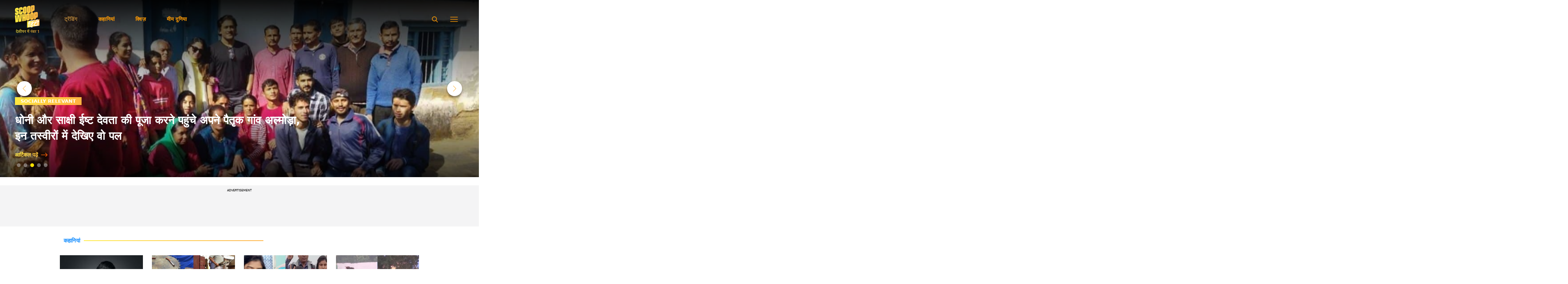

--- FILE ---
content_type: text/html; charset=utf-8
request_url: https://hindi.scoopwhoop.com/
body_size: 91488
content:
<!DOCTYPE html><html lang="hi" translate="no"><head><meta charSet="utf-8"/><meta name="viewport" content="width=device-width"/><link rel="icon" type="image/png" sizes="32x32" href="https://hindi.scoopwhoop.com/hindisw-icon.ico/"/><script type="application/ld+json">{"@context":"https://schema.org","@type":"WebSite","name":"ScoopWhoop","url":"https://hindi.scoopwhoop.com","potentialAction":{"@type":"SearchAction","target":{"@type":"EntryPoint","urlTemplate":"https://hindi.scoopwhoop.com/?s={search_term_string}"},"query-input":"required name=search_term_string"}}</script><script type="application/ld+json">{"@context":"http://schema.org","@type":"Organization","url":"https://hindi.scoopwhoop.com","name":"ScoopwhoopHindi","logo":"https://hindi.scoopwhoop.com/images/SW.png","sameAs":["https://twitter.com/ScoopwhoopHindi","https://www.facebook.com/ScoopwhoopHindi","https://in.pinterest.com/ScoopwhoopHindipins/","https://www.instagram.com/ScoopwhoopHindi/","https://www.youtube.com/user/scoopwhoopvideos"],"address":{"@type":"PostalAddress","streetAddress":"C-5, Green Avenue Street Church Road","addressLocality":"Vasant Kunj","addressRegion":"South Delhi","postalCode":"110070","Telephone":"01161291414"},"contactPoint":[{"@type":"ContactPoint","email":"hello@scoopwhoop.com","contactType":"customer service","url":"https://hindi.scoopwhoop.com/contact"}]}</script><script type="application/ld+json">{"@context":"https://schema.org","@type":"Organization","url":"https://hindi.scoopwhoop.com","logo":"https://hindi.scoopwhoop.com/images/SW.png"}</script><title>ScoopWhoop Hindi</title><meta name="description" content="Scoopwhoop हिंदी: जानिये देश-दुनिया की लेटेस्ट कहानियां. देखिये टॉप ट्रेंडिंग कहानियां लाइफस्टाइल, हंसी-मज़ाक, खेल-कूद, ट्रेवल, फ़ूड, टेक्नोलॉजी, महिला, वायरल फोटो और वीडियो की दुनिया से."/><meta property="og:site_name" content="ScoopWhoop"/><meta property="og:type" content="article"/><meta property="og:title" content="ScoopWhoop Hindi"/><meta property="og:image" content="/_next/static/media/SW.51288e19.png"/><meta property="og:description" content="Scoopwhoop हिंदी: जानिये देश-दुनिया की लेटेस्ट कहानियां. देखिये टॉप ट्रेंडिंग कहानियां लाइफस्टाइल, हंसी-मज़ाक, खेल-कूद, ट्रेवल, फ़ूड, टेक्नोलॉजी, महिला, वायरल फोटो और वीडियो की दुनिया से."/><meta property="og:url" content="https://hindi.scoopwhoop.com/"/><meta property="twitter:image" content="/_next/static/media/SW.51288e19.png"/><meta property="twitter:title" content="ScoopWhoop Hindi"/><meta property="twitter:url" content="https://hindi.scoopwhoop.com/"/><meta property="twitter:description" content="Scoopwhoop हिंदी: जानिये देश-दुनिया की लेटेस्ट कहानियां. देखिये टॉप ट्रेंडिंग कहानियां लाइफस्टाइल, हंसी-मज़ाक, खेल-कूद, ट्रेवल, फ़ूड, टेक्नोलॉजी, महिला, वायरल फोटो और वीडियो की दुनिया से."/><meta property="twitter:card" content="summary_large_image"/><meta property="og:image:url" content="/_next/static/media/sw.51288e19.png"/><meta property="og:image:secure_url" content="/_next/static/media/sw.51288e19.png"/><meta property="og:image:type" content="image/png"/><meta property="og:image:url" content="/_next/static/media/sw.51288e19.png"/><meta property="og:image:secure_url" content="/_next/static/media/sw.51288e19.png"/><meta property="og:image:type" content="image/png"/><meta property="og:image:url" content="/_next/static/media/sw.51288e19.png"/><meta property="og:image:secure_url" content="/_next/static/media/sw.51288e19.png"/><meta property="og:image:type" content="image/png"/><meta property="og:image:url" content="/_next/static/media/sw.51288e19.png"/><meta property="og:image:secure_url" content="/_next/static/media/sw.51288e19.png"/><meta property="og:image:type" content="image/png"/><meta property="og:image:url" content="/_next/static/media/sw.51288e19.png"/><meta property="og:image:secure_url" content="/_next/static/media/sw.51288e19.png"/><meta property="og:image:type" content="image/png"/><meta property="og:image:url" content="/_next/static/media/sw.51288e19.png"/><meta property="og:image:secure_url" content="/_next/static/media/sw.51288e19.png"/><meta property="og:image:type" content="image/png"/><meta property="og:image:url" content="/_next/static/media/sw.51288e19.png"/><meta property="og:image:secure_url" content="/_next/static/media/sw.51288e19.png"/><meta property="og:image:type" content="image/png"/><meta property="og:image:url" content="/_next/static/media/sw.51288e19.png"/><meta property="og:image:secure_url" content="/_next/static/media/sw.51288e19.png"/><meta property="og:image:type" content="image/png"/><meta property="og:image:url" content="/_next/static/media/sw.51288e19.png"/><meta property="og:image:secure_url" content="/_next/static/media/sw.51288e19.png"/><meta property="og:image:type" content="image/png"/><meta property="og:image:url" content="/_next/static/media/sw.51288e19.png"/><meta property="og:image:secure_url" content="/_next/static/media/sw.51288e19.png"/><meta property="og:image:type" content="image/png"/><meta property="og:image:url" content="/_next/static/media/sw.51288e19.png"/><meta property="og:image:secure_url" content="/_next/static/media/sw.51288e19.png"/><meta property="og:image:type" content="image/png"/><meta property="og:image:url" content="/_next/static/media/sw.51288e19.png"/><meta property="og:image:secure_url" content="/_next/static/media/sw.51288e19.png"/><meta property="og:image:type" content="image/png"/><meta property="og:image:url" content="/_next/static/media/sw.51288e19.png"/><meta property="og:image:secure_url" content="/_next/static/media/sw.51288e19.png"/><meta property="og:image:type" content="image/png"/><meta property="og:image:url" content="/_next/static/media/sw.51288e19.png"/><meta property="og:image:secure_url" content="/_next/static/media/sw.51288e19.png"/><meta property="og:image:type" content="image/png"/><meta property="og:image:url" content="/_next/static/media/sw.51288e19.png"/><meta property="og:image:secure_url" content="/_next/static/media/sw.51288e19.png"/><meta property="og:image:type" content="image/png"/><meta property="og:image:url" content="/_next/static/media/sw.51288e19.png"/><meta property="og:image:secure_url" content="/_next/static/media/sw.51288e19.png"/><meta property="og:image:type" content="image/png"/><meta property="og:image:url" content="/_next/static/media/sw.51288e19.png"/><meta property="og:image:secure_url" content="/_next/static/media/sw.51288e19.png"/><meta property="og:image:type" content="image/png"/><meta property="og:image:url" content="/_next/static/media/sw.51288e19.png"/><meta property="og:image:secure_url" content="/_next/static/media/sw.51288e19.png"/><meta property="og:image:type" content="image/png"/><meta property="og:image:url" content="/_next/static/media/sw.51288e19.png"/><meta property="og:image:secure_url" content="/_next/static/media/sw.51288e19.png"/><meta property="og:image:type" content="image/png"/><meta property="og:image:url" content="/_next/static/media/sw.51288e19.png"/><meta property="og:image:secure_url" content="/_next/static/media/sw.51288e19.png"/><meta property="og:image:type" content="image/png"/><meta property="og:image:url" content="/_next/static/media/sw.51288e19.png"/><meta property="og:image:secure_url" content="/_next/static/media/sw.51288e19.png"/><meta property="og:image:type" content="image/png"/><meta property="og:image:url" content="/_next/static/media/sw.51288e19.png"/><meta property="og:image:secure_url" content="/_next/static/media/sw.51288e19.png"/><meta property="og:image:type" content="image/png"/><meta property="og:image:url" content="/_next/static/media/sw.51288e19.png"/><meta property="og:image:secure_url" content="/_next/static/media/sw.51288e19.png"/><meta property="og:image:type" content="image/png"/><meta property="og:image:url" content="/_next/static/media/sw.51288e19.png"/><meta property="og:image:secure_url" content="/_next/static/media/sw.51288e19.png"/><meta property="og:image:type" content="image/png"/><meta property="og:image:url" content="/_next/static/media/sw.51288e19.png"/><meta property="og:image:secure_url" content="/_next/static/media/sw.51288e19.png"/><meta property="og:image:type" content="image/png"/><meta property="og:image:url" content="/_next/static/media/sw.51288e19.png"/><meta property="og:image:secure_url" content="/_next/static/media/sw.51288e19.png"/><meta property="og:image:type" content="image/png"/><meta property="og:image:url" content="/_next/static/media/sw.51288e19.png"/><meta property="og:image:secure_url" content="/_next/static/media/sw.51288e19.png"/><meta property="og:image:type" content="image/png"/><meta property="og:image:url" content="/_next/static/media/sw.51288e19.png"/><meta property="og:image:secure_url" content="/_next/static/media/sw.51288e19.png"/><meta property="og:image:type" content="image/png"/><meta property="og:image:url" content="/_next/static/media/sw.51288e19.png"/><meta property="og:image:secure_url" content="/_next/static/media/sw.51288e19.png"/><meta property="og:image:type" content="image/png"/><meta property="og:image:url" content="/_next/static/media/sw.51288e19.png"/><meta property="og:image:secure_url" content="/_next/static/media/sw.51288e19.png"/><meta property="og:image:type" content="image/png"/><meta property="og:image:url" content="/_next/static/media/sw.51288e19.png"/><meta property="og:image:secure_url" content="/_next/static/media/sw.51288e19.png"/><meta property="og:image:type" content="image/png"/><meta property="og:image:url" content="/_next/static/media/sw.51288e19.png"/><meta property="og:image:secure_url" content="/_next/static/media/sw.51288e19.png"/><meta property="og:image:type" content="image/png"/><meta property="og:image:url" content="/_next/static/media/sw.51288e19.png"/><meta property="og:image:secure_url" content="/_next/static/media/sw.51288e19.png"/><meta property="og:image:type" content="image/png"/><meta property="og:image:url" content="/_next/static/media/sw.51288e19.png"/><meta property="og:image:secure_url" content="/_next/static/media/sw.51288e19.png"/><meta property="og:image:type" content="image/png"/><meta property="og:image:url" content="/_next/static/media/sw.51288e19.png"/><meta property="og:image:secure_url" content="/_next/static/media/sw.51288e19.png"/><meta property="og:image:type" content="image/png"/><meta property="og:image:url" content="/_next/static/media/sw.51288e19.png"/><meta property="og:image:secure_url" content="/_next/static/media/sw.51288e19.png"/><meta property="og:image:type" content="image/png"/><meta property="og:image:url" content="/_next/static/media/sw.51288e19.png"/><meta property="og:image:secure_url" content="/_next/static/media/sw.51288e19.png"/><meta property="og:image:type" content="image/png"/><meta property="og:image:url" content="/_next/static/media/sw.51288e19.png"/><meta property="og:image:secure_url" content="/_next/static/media/sw.51288e19.png"/><meta property="og:image:type" content="image/png"/><meta property="og:image:url" content="/_next/static/media/sw.51288e19.png"/><meta property="og:image:secure_url" content="/_next/static/media/sw.51288e19.png"/><meta property="og:image:type" content="image/png"/><meta property="og:image:url" content="/_next/static/media/sw.51288e19.png"/><meta property="og:image:secure_url" content="/_next/static/media/sw.51288e19.png"/><meta property="og:image:type" content="image/png"/><meta property="og:image:url" content="/_next/static/media/sw.51288e19.png"/><meta property="og:image:secure_url" content="/_next/static/media/sw.51288e19.png"/><meta property="og:image:type" content="image/png"/><meta property="og:image:url" content="/_next/static/media/sw.51288e19.png"/><meta property="og:image:secure_url" content="/_next/static/media/sw.51288e19.png"/><meta property="og:image:type" content="image/png"/><meta property="og:image:url" content="/_next/static/media/sw.51288e19.png"/><meta property="og:image:secure_url" content="/_next/static/media/sw.51288e19.png"/><meta property="og:image:type" content="image/png"/><meta property="og:image:url" content="/_next/static/media/sw.51288e19.png"/><meta property="og:image:secure_url" content="/_next/static/media/sw.51288e19.png"/><meta property="og:image:type" content="image/png"/><meta property="og:image:url" content="/_next/static/media/sw.51288e19.png"/><meta property="og:image:secure_url" content="/_next/static/media/sw.51288e19.png"/><meta property="og:image:type" content="image/png"/><meta property="og:image:url" content="/_next/static/media/sw.51288e19.png"/><meta property="og:image:secure_url" content="/_next/static/media/sw.51288e19.png"/><meta property="og:image:type" content="image/png"/><meta property="og:image:url" content="/_next/static/media/sw.51288e19.png"/><meta property="og:image:secure_url" content="/_next/static/media/sw.51288e19.png"/><meta property="og:image:type" content="image/png"/><meta property="og:image:url" content="/_next/static/media/sw.51288e19.png"/><meta property="og:image:secure_url" content="/_next/static/media/sw.51288e19.png"/><meta property="og:image:type" content="image/png"/><meta property="og:image:url" content="/_next/static/media/sw.51288e19.png"/><meta property="og:image:secure_url" content="/_next/static/media/sw.51288e19.png"/><meta property="og:image:type" content="image/png"/><meta property="og:image:url" content="/_next/static/media/sw.51288e19.png"/><meta property="og:image:secure_url" content="/_next/static/media/sw.51288e19.png"/><meta property="og:image:type" content="image/png"/><meta property="og:image:url" content="/_next/static/media/sw.51288e19.png"/><meta property="og:image:secure_url" content="/_next/static/media/sw.51288e19.png"/><meta property="og:image:type" content="image/png"/><meta property="og:image:url" content="/_next/static/media/sw.51288e19.png"/><meta property="og:image:secure_url" content="/_next/static/media/sw.51288e19.png"/><meta property="og:image:type" content="image/png"/><meta property="og:image:url" content="/_next/static/media/sw.51288e19.png"/><meta property="og:image:secure_url" content="/_next/static/media/sw.51288e19.png"/><meta property="og:image:type" content="image/png"/><meta property="og:image:url" content="/_next/static/media/sw.51288e19.png"/><meta property="og:image:secure_url" content="/_next/static/media/sw.51288e19.png"/><meta property="og:image:type" content="image/png"/><meta property="og:image:url" content="/_next/static/media/sw.51288e19.png"/><meta property="og:image:secure_url" content="/_next/static/media/sw.51288e19.png"/><meta property="og:image:type" content="image/png"/><meta property="og:image:url" content="/_next/static/media/sw.51288e19.png"/><meta property="og:image:secure_url" content="/_next/static/media/sw.51288e19.png"/><meta property="og:image:type" content="image/png"/><meta property="og:image:url" content="/_next/static/media/sw.51288e19.png"/><meta property="og:image:secure_url" content="/_next/static/media/sw.51288e19.png"/><meta property="og:image:type" content="image/png"/><meta property="og:image:url" content="/_next/static/media/sw.51288e19.png"/><meta property="og:image:secure_url" content="/_next/static/media/sw.51288e19.png"/><meta property="og:image:type" content="image/png"/><meta property="og:image:url" content="/_next/static/media/sw.51288e19.png"/><meta property="og:image:secure_url" content="/_next/static/media/sw.51288e19.png"/><meta property="og:image:type" content="image/png"/><meta property="og:image:url" content="/_next/static/media/sw.51288e19.png"/><meta property="og:image:secure_url" content="/_next/static/media/sw.51288e19.png"/><meta property="og:image:type" content="image/png"/><meta property="og:image:url" content="/_next/static/media/sw.51288e19.png"/><meta property="og:image:secure_url" content="/_next/static/media/sw.51288e19.png"/><meta property="og:image:type" content="image/png"/><meta property="og:image:url" content="/_next/static/media/sw.51288e19.png"/><meta property="og:image:secure_url" content="/_next/static/media/sw.51288e19.png"/><meta property="og:image:type" content="image/png"/><meta property="og:image:url" content="/_next/static/media/sw.51288e19.png"/><meta property="og:image:secure_url" content="/_next/static/media/sw.51288e19.png"/><meta property="og:image:type" content="image/png"/><meta property="og:image:url" content="/_next/static/media/sw.51288e19.png"/><meta property="og:image:secure_url" content="/_next/static/media/sw.51288e19.png"/><meta property="og:image:type" content="image/png"/><meta property="og:image:url" content="/_next/static/media/sw.51288e19.png"/><meta property="og:image:secure_url" content="/_next/static/media/sw.51288e19.png"/><meta property="og:image:type" content="image/png"/><meta property="og:image:url" content="/_next/static/media/sw.51288e19.png"/><meta property="og:image:secure_url" content="/_next/static/media/sw.51288e19.png"/><meta property="og:image:type" content="image/png"/><meta property="og:image:url" content="/_next/static/media/sw.51288e19.png"/><meta property="og:image:secure_url" content="/_next/static/media/sw.51288e19.png"/><meta property="og:image:type" content="image/png"/><meta property="og:image:url" content="/_next/static/media/sw.51288e19.png"/><meta property="og:image:secure_url" content="/_next/static/media/sw.51288e19.png"/><meta property="og:image:type" content="image/png"/><meta property="og:image:url" content="/_next/static/media/sw.51288e19.png"/><meta property="og:image:secure_url" content="/_next/static/media/sw.51288e19.png"/><meta property="og:image:type" content="image/png"/><meta property="og:image:url" content="/_next/static/media/sw.51288e19.png"/><meta property="og:image:secure_url" content="/_next/static/media/sw.51288e19.png"/><meta property="og:image:type" content="image/png"/><meta property="og:image:url" content="/_next/static/media/sw.51288e19.png"/><meta property="og:image:secure_url" content="/_next/static/media/sw.51288e19.png"/><meta property="og:image:type" content="image/png"/><meta property="og:image:url" content="/_next/static/media/sw.51288e19.png"/><meta property="og:image:secure_url" content="/_next/static/media/sw.51288e19.png"/><meta property="og:image:type" content="image/png"/><meta property="og:image:url" content="/_next/static/media/sw.51288e19.png"/><meta property="og:image:secure_url" content="/_next/static/media/sw.51288e19.png"/><meta property="og:image:type" content="image/png"/><meta property="og:image:url" content="/_next/static/media/sw.51288e19.png"/><meta property="og:image:secure_url" content="/_next/static/media/sw.51288e19.png"/><meta property="og:image:type" content="image/png"/><meta property="og:image:url" content="/_next/static/media/sw.51288e19.png"/><meta property="og:image:secure_url" content="/_next/static/media/sw.51288e19.png"/><meta property="og:image:type" content="image/png"/><meta property="og:image:url" content="/_next/static/media/sw.51288e19.png"/><meta property="og:image:secure_url" content="/_next/static/media/sw.51288e19.png"/><meta property="og:image:type" content="image/png"/><meta property="og:image:url" content="/_next/static/media/sw.51288e19.png"/><meta property="og:image:secure_url" content="/_next/static/media/sw.51288e19.png"/><meta property="og:image:type" content="image/png"/><meta property="og:image:url" content="/_next/static/media/sw.51288e19.png"/><meta property="og:image:secure_url" content="/_next/static/media/sw.51288e19.png"/><meta property="og:image:type" content="image/png"/><meta property="og:image:url" content="/_next/static/media/sw.51288e19.png"/><meta property="og:image:secure_url" content="/_next/static/media/sw.51288e19.png"/><meta property="og:image:type" content="image/png"/><meta property="og:image:url" content="/_next/static/media/sw.51288e19.png"/><meta property="og:image:secure_url" content="/_next/static/media/sw.51288e19.png"/><meta property="og:image:type" content="image/png"/><meta property="og:image:url" content="/_next/static/media/sw.51288e19.png"/><meta property="og:image:secure_url" content="/_next/static/media/sw.51288e19.png"/><meta property="og:image:type" content="image/png"/><meta property="og:image:url" content="/_next/static/media/sw.51288e19.png"/><meta property="og:image:secure_url" content="/_next/static/media/sw.51288e19.png"/><meta property="og:image:type" content="image/png"/><meta property="og:image:url" content="/_next/static/media/sw.51288e19.png"/><meta property="og:image:secure_url" content="/_next/static/media/sw.51288e19.png"/><meta property="og:image:type" content="image/png"/><meta property="og:image:url" content="/_next/static/media/sw.51288e19.png"/><meta property="og:image:secure_url" content="/_next/static/media/sw.51288e19.png"/><meta property="og:image:type" content="image/png"/><meta property="og:image:url" content="/_next/static/media/sw.51288e19.png"/><meta property="og:image:secure_url" content="/_next/static/media/sw.51288e19.png"/><meta property="og:image:type" content="image/png"/><meta property="og:image:url" content="/_next/static/media/sw.51288e19.png"/><meta property="og:image:secure_url" content="/_next/static/media/sw.51288e19.png"/><meta property="og:image:type" content="image/png"/><meta property="og:image:url" content="/_next/static/media/sw.51288e19.png"/><meta property="og:image:secure_url" content="/_next/static/media/sw.51288e19.png"/><meta property="og:image:type" content="image/png"/><meta property="og:image:url" content="/_next/static/media/sw.51288e19.png"/><meta property="og:image:secure_url" content="/_next/static/media/sw.51288e19.png"/><meta property="og:image:type" content="image/png"/><meta property="og:image:url" content="/_next/static/media/sw.51288e19.png"/><meta property="og:image:secure_url" content="/_next/static/media/sw.51288e19.png"/><meta property="og:image:type" content="image/png"/><meta property="og:image:url" content="/_next/static/media/sw.51288e19.png"/><meta property="og:image:secure_url" content="/_next/static/media/sw.51288e19.png"/><meta property="og:image:type" content="image/png"/><meta property="og:image:url" content="/_next/static/media/sw.51288e19.png"/><meta property="og:image:secure_url" content="/_next/static/media/sw.51288e19.png"/><meta property="og:image:type" content="image/png"/><meta property="og:image:url" content="/_next/static/media/sw.51288e19.png"/><meta property="og:image:secure_url" content="/_next/static/media/sw.51288e19.png"/><meta property="og:image:type" content="image/png"/><meta property="og:image:url" content="/_next/static/media/sw.51288e19.png"/><meta property="og:image:secure_url" content="/_next/static/media/sw.51288e19.png"/><meta property="og:image:type" content="image/png"/><meta property="og:image:url" content="/_next/static/media/sw.51288e19.png"/><meta property="og:image:secure_url" content="/_next/static/media/sw.51288e19.png"/><meta property="og:image:type" content="image/png"/><meta property="og:image:url" content="/_next/static/media/sw.51288e19.png"/><meta property="og:image:secure_url" content="/_next/static/media/sw.51288e19.png"/><meta property="og:image:type" content="image/png"/><meta property="og:image:url" content="/_next/static/media/sw.51288e19.png"/><meta property="og:image:secure_url" content="/_next/static/media/sw.51288e19.png"/><meta property="og:image:type" content="image/png"/><meta property="og:image:url" content="/_next/static/media/sw.51288e19.png"/><meta property="og:image:secure_url" content="/_next/static/media/sw.51288e19.png"/><meta property="og:image:type" content="image/png"/><meta property="og:image:url" content="/_next/static/media/sw.51288e19.png"/><meta property="og:image:secure_url" content="/_next/static/media/sw.51288e19.png"/><meta property="og:image:type" content="image/png"/><meta property="og:image:url" content="/_next/static/media/sw.51288e19.png"/><meta property="og:image:secure_url" content="/_next/static/media/sw.51288e19.png"/><meta property="og:image:type" content="image/png"/><meta property="og:image:url" content="/_next/static/media/sw.51288e19.png"/><meta property="og:image:secure_url" content="/_next/static/media/sw.51288e19.png"/><meta property="og:image:type" content="image/png"/><meta property="og:image:url" content="/_next/static/media/sw.51288e19.png"/><meta property="og:image:secure_url" content="/_next/static/media/sw.51288e19.png"/><meta property="og:image:type" content="image/png"/><meta property="og:image:url" content="/_next/static/media/sw.51288e19.png"/><meta property="og:image:secure_url" content="/_next/static/media/sw.51288e19.png"/><meta property="og:image:type" content="image/png"/><meta property="og:image:url" content="/_next/static/media/sw.51288e19.png"/><meta property="og:image:secure_url" content="/_next/static/media/sw.51288e19.png"/><meta property="og:image:type" content="image/png"/><meta property="og:image:url" content="/_next/static/media/sw.51288e19.png"/><meta property="og:image:secure_url" content="/_next/static/media/sw.51288e19.png"/><meta property="og:image:type" content="image/png"/><meta property="og:image:url" content="/_next/static/media/sw.51288e19.png"/><meta property="og:image:secure_url" content="/_next/static/media/sw.51288e19.png"/><meta property="og:image:type" content="image/png"/><meta property="og:image:url" content="/_next/static/media/sw.51288e19.png"/><meta property="og:image:secure_url" content="/_next/static/media/sw.51288e19.png"/><meta property="og:image:type" content="image/png"/><meta property="og:image:url" content="/_next/static/media/sw.51288e19.png"/><meta property="og:image:secure_url" content="/_next/static/media/sw.51288e19.png"/><meta property="og:image:type" content="image/png"/><meta property="og:image:url" content="/_next/static/media/sw.51288e19.png"/><meta property="og:image:secure_url" content="/_next/static/media/sw.51288e19.png"/><meta property="og:image:type" content="image/png"/><meta property="og:image:url" content="/_next/static/media/sw.51288e19.png"/><meta property="og:image:secure_url" content="/_next/static/media/sw.51288e19.png"/><meta property="og:image:type" content="image/png"/><meta property="og:image:url" content="/_next/static/media/sw.51288e19.png"/><meta property="og:image:secure_url" content="/_next/static/media/sw.51288e19.png"/><meta property="og:image:type" content="image/png"/><meta property="og:image:url" content="/_next/static/media/sw.51288e19.png"/><meta property="og:image:secure_url" content="/_next/static/media/sw.51288e19.png"/><meta property="og:image:type" content="image/png"/><meta property="og:image:url" content="/_next/static/media/sw.51288e19.png"/><meta property="og:image:secure_url" content="/_next/static/media/sw.51288e19.png"/><meta property="og:image:type" content="image/png"/><meta property="og:image:url" content="/_next/static/media/sw.51288e19.png"/><meta property="og:image:secure_url" content="/_next/static/media/sw.51288e19.png"/><meta property="og:image:type" content="image/png"/><meta property="og:image:url" content="/_next/static/media/sw.51288e19.png"/><meta property="og:image:secure_url" content="/_next/static/media/sw.51288e19.png"/><meta property="og:image:type" content="image/png"/><meta property="og:image:url" content="/_next/static/media/sw.51288e19.png"/><meta property="og:image:secure_url" content="/_next/static/media/sw.51288e19.png"/><meta property="og:image:type" content="image/png"/><meta property="og:image:url" content="/_next/static/media/sw.51288e19.png"/><meta property="og:image:secure_url" content="/_next/static/media/sw.51288e19.png"/><meta property="og:image:type" content="image/png"/><meta property="og:image:url" content="/_next/static/media/sw.51288e19.png"/><meta property="og:image:secure_url" content="/_next/static/media/sw.51288e19.png"/><meta property="og:image:type" content="image/png"/><meta property="og:image:url" content="/_next/static/media/sw.51288e19.png"/><meta property="og:image:secure_url" content="/_next/static/media/sw.51288e19.png"/><meta property="og:image:type" content="image/png"/><meta property="og:image:url" content="/_next/static/media/sw.51288e19.png"/><meta property="og:image:secure_url" content="/_next/static/media/sw.51288e19.png"/><meta property="og:image:type" content="image/png"/><meta property="og:image:url" content="/_next/static/media/sw.51288e19.png"/><meta property="og:image:secure_url" content="/_next/static/media/sw.51288e19.png"/><meta property="og:image:type" content="image/png"/><meta property="og:image:url" content="/_next/static/media/sw.51288e19.png"/><meta property="og:image:secure_url" content="/_next/static/media/sw.51288e19.png"/><meta property="og:image:type" content="image/png"/><meta property="og:image:url" content="/_next/static/media/sw.51288e19.png"/><meta property="og:image:secure_url" content="/_next/static/media/sw.51288e19.png"/><meta property="og:image:type" content="image/png"/><meta property="og:image:url" content="/_next/static/media/sw.51288e19.png"/><meta property="og:image:secure_url" content="/_next/static/media/sw.51288e19.png"/><meta property="og:image:type" content="image/png"/><meta property="og:image:url" content="/_next/static/media/sw.51288e19.png"/><meta property="og:image:secure_url" content="/_next/static/media/sw.51288e19.png"/><meta property="og:image:type" content="image/png"/><meta property="og:image:url" content="/_next/static/media/sw.51288e19.png"/><meta property="og:image:secure_url" content="/_next/static/media/sw.51288e19.png"/><meta property="og:image:type" content="image/png"/><meta property="og:image:url" content="/_next/static/media/sw.51288e19.png"/><meta property="og:image:secure_url" content="/_next/static/media/sw.51288e19.png"/><meta property="og:image:type" content="image/png"/><meta property="og:image:url" content="/_next/static/media/sw.51288e19.png"/><meta property="og:image:secure_url" content="/_next/static/media/sw.51288e19.png"/><meta property="og:image:type" content="image/png"/><meta property="og:image:url" content="/_next/static/media/sw.51288e19.png"/><meta property="og:image:secure_url" content="/_next/static/media/sw.51288e19.png"/><meta property="og:image:type" content="image/png"/><meta property="og:image:url" content="/_next/static/media/sw.51288e19.png"/><meta property="og:image:secure_url" content="/_next/static/media/sw.51288e19.png"/><meta property="og:image:type" content="image/png"/><meta property="og:image:url" content="/_next/static/media/sw.51288e19.png"/><meta property="og:image:secure_url" content="/_next/static/media/sw.51288e19.png"/><meta property="og:image:type" content="image/png"/><meta property="og:image:url" content="/_next/static/media/sw.51288e19.png"/><meta property="og:image:secure_url" content="/_next/static/media/sw.51288e19.png"/><meta property="og:image:type" content="image/png"/><meta property="og:image:url" content="/_next/static/media/sw.51288e19.png"/><meta property="og:image:secure_url" content="/_next/static/media/sw.51288e19.png"/><meta property="og:image:type" content="image/png"/><meta property="og:image:url" content="/_next/static/media/sw.51288e19.png"/><meta property="og:image:secure_url" content="/_next/static/media/sw.51288e19.png"/><meta property="og:image:type" content="image/png"/><meta property="og:image:url" content="/_next/static/media/sw.51288e19.png"/><meta property="og:image:secure_url" content="/_next/static/media/sw.51288e19.png"/><meta property="og:image:type" content="image/png"/><meta property="og:image:url" content="/_next/static/media/sw.51288e19.png"/><meta property="og:image:secure_url" content="/_next/static/media/sw.51288e19.png"/><meta property="og:image:type" content="image/png"/><meta property="og:image:url" content="/_next/static/media/sw.51288e19.png"/><meta property="og:image:secure_url" content="/_next/static/media/sw.51288e19.png"/><meta property="og:image:type" content="image/png"/><meta property="og:image:url" content="/_next/static/media/sw.51288e19.png"/><meta property="og:image:secure_url" content="/_next/static/media/sw.51288e19.png"/><meta property="og:image:type" content="image/png"/><meta property="og:image:url" content="/_next/static/media/sw.51288e19.png"/><meta property="og:image:secure_url" content="/_next/static/media/sw.51288e19.png"/><meta property="og:image:type" content="image/png"/><meta property="og:image:url" content="/_next/static/media/sw.51288e19.png"/><meta property="og:image:secure_url" content="/_next/static/media/sw.51288e19.png"/><meta property="og:image:type" content="image/png"/><meta property="og:image:url" content="/_next/static/media/sw.51288e19.png"/><meta property="og:image:secure_url" content="/_next/static/media/sw.51288e19.png"/><meta property="og:image:type" content="image/png"/><meta property="og:image:url" content="/_next/static/media/sw.51288e19.png"/><meta property="og:image:secure_url" content="/_next/static/media/sw.51288e19.png"/><meta property="og:image:type" content="image/png"/><meta property="og:image:url" content="/_next/static/media/sw.51288e19.png"/><meta property="og:image:secure_url" content="/_next/static/media/sw.51288e19.png"/><meta property="og:image:type" content="image/png"/><meta property="og:image:url" content="/_next/static/media/sw.51288e19.png"/><meta property="og:image:secure_url" content="/_next/static/media/sw.51288e19.png"/><meta property="og:image:type" content="image/png"/><meta property="og:image:url" content="/_next/static/media/sw.51288e19.png"/><meta property="og:image:secure_url" content="/_next/static/media/sw.51288e19.png"/><meta property="og:image:type" content="image/png"/><meta property="og:image:url" content="/_next/static/media/sw.51288e19.png"/><meta property="og:image:secure_url" content="/_next/static/media/sw.51288e19.png"/><meta property="og:image:type" content="image/png"/><meta property="og:image:url" content="/_next/static/media/sw.51288e19.png"/><meta property="og:image:secure_url" content="/_next/static/media/sw.51288e19.png"/><meta property="og:image:type" content="image/png"/><meta property="og:image:url" content="/_next/static/media/sw.51288e19.png"/><meta property="og:image:secure_url" content="/_next/static/media/sw.51288e19.png"/><meta property="og:image:type" content="image/png"/><meta property="og:image:url" content="/_next/static/media/sw.51288e19.png"/><meta property="og:image:secure_url" content="/_next/static/media/sw.51288e19.png"/><meta property="og:image:type" content="image/png"/><meta property="og:image:url" content="/_next/static/media/sw.51288e19.png"/><meta property="og:image:secure_url" content="/_next/static/media/sw.51288e19.png"/><meta property="og:image:type" content="image/png"/><meta property="og:image:url" content="/_next/static/media/sw.51288e19.png"/><meta property="og:image:secure_url" content="/_next/static/media/sw.51288e19.png"/><meta property="og:image:type" content="image/png"/><meta property="og:image:url" content="/_next/static/media/sw.51288e19.png"/><meta property="og:image:secure_url" content="/_next/static/media/sw.51288e19.png"/><meta property="og:image:type" content="image/png"/><meta property="og:image:url" content="/_next/static/media/sw.51288e19.png"/><meta property="og:image:secure_url" content="/_next/static/media/sw.51288e19.png"/><meta property="og:image:type" content="image/png"/><meta property="og:image:url" content="/_next/static/media/sw.51288e19.png"/><meta property="og:image:secure_url" content="/_next/static/media/sw.51288e19.png"/><meta property="og:image:type" content="image/png"/><meta property="og:image:url" content="/_next/static/media/sw.51288e19.png"/><meta property="og:image:secure_url" content="/_next/static/media/sw.51288e19.png"/><meta property="og:image:type" content="image/png"/><meta property="og:image:url" content="/_next/static/media/sw.51288e19.png"/><meta property="og:image:secure_url" content="/_next/static/media/sw.51288e19.png"/><meta property="og:image:type" content="image/png"/><meta property="og:image:url" content="/_next/static/media/sw.51288e19.png"/><meta property="og:image:secure_url" content="/_next/static/media/sw.51288e19.png"/><meta property="og:image:type" content="image/png"/><meta property="og:image:url" content="/_next/static/media/sw.51288e19.png"/><meta property="og:image:secure_url" content="/_next/static/media/sw.51288e19.png"/><meta property="og:image:type" content="image/png"/><meta property="og:image:url" content="/_next/static/media/sw.51288e19.png"/><meta property="og:image:secure_url" content="/_next/static/media/sw.51288e19.png"/><meta property="og:image:type" content="image/png"/><meta property="og:image:url" content="/_next/static/media/sw.51288e19.png"/><meta property="og:image:secure_url" content="/_next/static/media/sw.51288e19.png"/><meta property="og:image:type" content="image/png"/><meta property="og:image:url" content="/_next/static/media/sw.51288e19.png"/><meta property="og:image:secure_url" content="/_next/static/media/sw.51288e19.png"/><meta property="og:image:type" content="image/png"/><meta property="og:image:url" content="/_next/static/media/sw.51288e19.png"/><meta property="og:image:secure_url" content="/_next/static/media/sw.51288e19.png"/><meta property="og:image:type" content="image/png"/><meta property="og:image:url" content="/_next/static/media/sw.51288e19.png"/><meta property="og:image:secure_url" content="/_next/static/media/sw.51288e19.png"/><meta property="og:image:type" content="image/png"/><meta property="og:image:url" content="/_next/static/media/sw.51288e19.png"/><meta property="og:image:secure_url" content="/_next/static/media/sw.51288e19.png"/><meta property="og:image:type" content="image/png"/><meta property="og:image:url" content="/_next/static/media/sw.51288e19.png"/><meta property="og:image:secure_url" content="/_next/static/media/sw.51288e19.png"/><meta property="og:image:type" content="image/png"/><meta property="og:image:url" content="/_next/static/media/sw.51288e19.png"/><meta property="og:image:secure_url" content="/_next/static/media/sw.51288e19.png"/><meta property="og:image:type" content="image/png"/><meta property="og:image:url" content="/_next/static/media/sw.51288e19.png"/><meta property="og:image:secure_url" content="/_next/static/media/sw.51288e19.png"/><meta property="og:image:type" content="image/png"/><meta property="og:image:url" content="/_next/static/media/sw.51288e19.png"/><meta property="og:image:secure_url" content="/_next/static/media/sw.51288e19.png"/><meta property="og:image:type" content="image/png"/><meta property="og:image:url" content="/_next/static/media/sw.51288e19.png"/><meta property="og:image:secure_url" content="/_next/static/media/sw.51288e19.png"/><meta property="og:image:type" content="image/png"/><meta property="og:image:url" content="/_next/static/media/sw.51288e19.png"/><meta property="og:image:secure_url" content="/_next/static/media/sw.51288e19.png"/><meta property="og:image:type" content="image/png"/><meta property="og:image:url" content="/_next/static/media/sw.51288e19.png"/><meta property="og:image:secure_url" content="/_next/static/media/sw.51288e19.png"/><meta property="og:image:type" content="image/png"/><meta property="og:image:url" content="/_next/static/media/sw.51288e19.png"/><meta property="og:image:secure_url" content="/_next/static/media/sw.51288e19.png"/><meta property="og:image:type" content="image/png"/><meta property="og:image:url" content="/_next/static/media/sw.51288e19.png"/><meta property="og:image:secure_url" content="/_next/static/media/sw.51288e19.png"/><meta property="og:image:type" content="image/png"/><meta property="og:image:url" content="/_next/static/media/sw.51288e19.png"/><meta property="og:image:secure_url" content="/_next/static/media/sw.51288e19.png"/><meta property="og:image:type" content="image/png"/><meta property="og:image:url" content="/_next/static/media/sw.51288e19.png"/><meta property="og:image:secure_url" content="/_next/static/media/sw.51288e19.png"/><meta property="og:image:type" content="image/png"/><meta property="og:image:url" content="/_next/static/media/sw.51288e19.png"/><meta property="og:image:secure_url" content="/_next/static/media/sw.51288e19.png"/><meta property="og:image:type" content="image/png"/><meta property="og:image:url" content="/_next/static/media/sw.51288e19.png"/><meta property="og:image:secure_url" content="/_next/static/media/sw.51288e19.png"/><meta property="og:image:type" content="image/png"/><meta property="og:image:url" content="/_next/static/media/sw.51288e19.png"/><meta property="og:image:secure_url" content="/_next/static/media/sw.51288e19.png"/><meta property="og:image:type" content="image/png"/><meta property="og:image:url" content="/_next/static/media/sw.51288e19.png"/><meta property="og:image:secure_url" content="/_next/static/media/sw.51288e19.png"/><meta property="og:image:type" content="image/png"/><meta property="og:image:url" content="/_next/static/media/sw.51288e19.png"/><meta property="og:image:secure_url" content="/_next/static/media/sw.51288e19.png"/><meta property="og:image:type" content="image/png"/><meta property="og:image:url" content="/_next/static/media/sw.51288e19.png"/><meta property="og:image:secure_url" content="/_next/static/media/sw.51288e19.png"/><meta property="og:image:type" content="image/png"/><link rel="canonical" href="https://hindi.scoopwhoop.com/"/><link rel="preload" as="image" imageSrcSet="/_next/image/?url=https%3A%2F%2Fwp.hindi.scoopwhoop.com%2Fwp-content%2Fuploads%2F2024%2F10%2F31100944%2FFEATURE-300x158.jpg&amp;w=640&amp;q=75 640w, /_next/image/?url=https%3A%2F%2Fwp.hindi.scoopwhoop.com%2Fwp-content%2Fuploads%2F2024%2F10%2F31100944%2FFEATURE-300x158.jpg&amp;w=750&amp;q=75 750w, /_next/image/?url=https%3A%2F%2Fwp.hindi.scoopwhoop.com%2Fwp-content%2Fuploads%2F2024%2F10%2F31100944%2FFEATURE-300x158.jpg&amp;w=828&amp;q=75 828w, /_next/image/?url=https%3A%2F%2Fwp.hindi.scoopwhoop.com%2Fwp-content%2Fuploads%2F2024%2F10%2F31100944%2FFEATURE-300x158.jpg&amp;w=1080&amp;q=75 1080w, /_next/image/?url=https%3A%2F%2Fwp.hindi.scoopwhoop.com%2Fwp-content%2Fuploads%2F2024%2F10%2F31100944%2FFEATURE-300x158.jpg&amp;w=1200&amp;q=75 1200w, /_next/image/?url=https%3A%2F%2Fwp.hindi.scoopwhoop.com%2Fwp-content%2Fuploads%2F2024%2F10%2F31100944%2FFEATURE-300x158.jpg&amp;w=1920&amp;q=75 1920w, /_next/image/?url=https%3A%2F%2Fwp.hindi.scoopwhoop.com%2Fwp-content%2Fuploads%2F2024%2F10%2F31100944%2FFEATURE-300x158.jpg&amp;w=2048&amp;q=75 2048w, /_next/image/?url=https%3A%2F%2Fwp.hindi.scoopwhoop.com%2Fwp-content%2Fuploads%2F2024%2F10%2F31100944%2FFEATURE-300x158.jpg&amp;w=3840&amp;q=75 3840w" imageSizes="100vw" fetchpriority="high"/><link rel="preload" as="image" imageSrcSet="/_next/image/?url=https%3A%2F%2Fwp.hindi.scoopwhoop.com%2Fwp-content%2Fuploads%2F2024%2F01%2Fipiccy_image.jpg&amp;w=640&amp;q=75 640w, /_next/image/?url=https%3A%2F%2Fwp.hindi.scoopwhoop.com%2Fwp-content%2Fuploads%2F2024%2F01%2Fipiccy_image.jpg&amp;w=750&amp;q=75 750w, /_next/image/?url=https%3A%2F%2Fwp.hindi.scoopwhoop.com%2Fwp-content%2Fuploads%2F2024%2F01%2Fipiccy_image.jpg&amp;w=828&amp;q=75 828w, /_next/image/?url=https%3A%2F%2Fwp.hindi.scoopwhoop.com%2Fwp-content%2Fuploads%2F2024%2F01%2Fipiccy_image.jpg&amp;w=1080&amp;q=75 1080w, /_next/image/?url=https%3A%2F%2Fwp.hindi.scoopwhoop.com%2Fwp-content%2Fuploads%2F2024%2F01%2Fipiccy_image.jpg&amp;w=1200&amp;q=75 1200w, /_next/image/?url=https%3A%2F%2Fwp.hindi.scoopwhoop.com%2Fwp-content%2Fuploads%2F2024%2F01%2Fipiccy_image.jpg&amp;w=1920&amp;q=75 1920w, /_next/image/?url=https%3A%2F%2Fwp.hindi.scoopwhoop.com%2Fwp-content%2Fuploads%2F2024%2F01%2Fipiccy_image.jpg&amp;w=2048&amp;q=75 2048w, /_next/image/?url=https%3A%2F%2Fwp.hindi.scoopwhoop.com%2Fwp-content%2Fuploads%2F2024%2F01%2Fipiccy_image.jpg&amp;w=3840&amp;q=75 3840w" imageSizes="100vw" fetchpriority="high"/><link rel="preload" as="image" imageSrcSet="/_next/image/?url=https%3A%2F%2Fwp.hindi.scoopwhoop.com%2Fwp-content%2Fuploads%2F2024%2F01%2Fipiccy_image-6.jpg&amp;w=640&amp;q=75 640w, /_next/image/?url=https%3A%2F%2Fwp.hindi.scoopwhoop.com%2Fwp-content%2Fuploads%2F2024%2F01%2Fipiccy_image-6.jpg&amp;w=750&amp;q=75 750w, /_next/image/?url=https%3A%2F%2Fwp.hindi.scoopwhoop.com%2Fwp-content%2Fuploads%2F2024%2F01%2Fipiccy_image-6.jpg&amp;w=828&amp;q=75 828w, /_next/image/?url=https%3A%2F%2Fwp.hindi.scoopwhoop.com%2Fwp-content%2Fuploads%2F2024%2F01%2Fipiccy_image-6.jpg&amp;w=1080&amp;q=75 1080w, /_next/image/?url=https%3A%2F%2Fwp.hindi.scoopwhoop.com%2Fwp-content%2Fuploads%2F2024%2F01%2Fipiccy_image-6.jpg&amp;w=1200&amp;q=75 1200w, /_next/image/?url=https%3A%2F%2Fwp.hindi.scoopwhoop.com%2Fwp-content%2Fuploads%2F2024%2F01%2Fipiccy_image-6.jpg&amp;w=1920&amp;q=75 1920w, /_next/image/?url=https%3A%2F%2Fwp.hindi.scoopwhoop.com%2Fwp-content%2Fuploads%2F2024%2F01%2Fipiccy_image-6.jpg&amp;w=2048&amp;q=75 2048w, /_next/image/?url=https%3A%2F%2Fwp.hindi.scoopwhoop.com%2Fwp-content%2Fuploads%2F2024%2F01%2Fipiccy_image-6.jpg&amp;w=3840&amp;q=75 3840w" imageSizes="100vw" fetchpriority="high"/><meta name="next-head-count" content="563"/><meta name="google-signin-client_id" content="286947471023-1gd3gh9mob8tslujirk4cbvgmg2eppr5.apps.googleusercontent.com"/><meta name="google-adsense-account" content="ca-pub-2007354869593617"/><meta name="sso_image" content="https://www.scoopwhoop.com/images/logo_bg.png"/><meta property="fb:pages" content="676641059121837"/><meta name="google-site-verification" content="w-5K8RO4qUtBEZjM1qwB_3Waul01CrTH0UV_pZGN7mg"/><meta name="msvalidate.01" content="8677646C2CE716FE237A1E2DC9569AE8"/><meta name="theme-color" content="#ffec41"/><meta property="article:publisher" content="https://www.facebook.com/ScoopWhoopHindi"/><script>
              var googletag = googletag || {};
              googletag.cmd = googletag.cmd || [];
              window.stpd = window.stpd || {que: []};
              window.dataLayer = window.dataLayer || [];
              window.ga = window.ga || function(){(ga.q=ga.q||[]).push(arguments)};ga.l=+new Date;
              function gtag(){dataLayer.push(arguments)};
              window._aaq = window._aaq || [];
              window.evars = {};
      
              (function() {
                if (typeof globalThis === 'object') return;
                Object.defineProperty(Object.prototype, '__magic__', {
                  get: function() {
                    return this;
                  },
                  configurable: true
                });
                __magic__.globalThis = __magic__; // lolwat
                delete Object.prototype.__magic__;
              }());
              window.requestIdleCallback = window.requestIdleCallback ||
                function (cb) {
                  return setTimeout(function () {
                    var start = Date.now();
                    cb({ 
                      didTimeout: false,
                      timeRemaining: function () {
                        return Math.max(0, 50 - (Date.now() - start));
                      }
                    });
                  }, 1);
                };
      
              window.cancelIdleCallback = window.cancelIdleCallback ||
                function (id) {
                  clearTimeout(id);
                };
              if (!Array.prototype["forEach"]) {
                Array.prototype.forEach = function (callback, thisArg) {
                  if (this == null) {
                    throw new TypeError("Array.prototype.forEach called on null or undefined");
                  }
                  var T, k;
                  var O = Object(this);
                  var len = O.length >>> 0;
                  if (typeof callback !== "function") {
                    throw new TypeError(callback + " is not a function");
                  }
                  if (arguments.length > 1) {
                    T = thisArg;
                  }
                  k = 0;
                  while (k < len) {
                    var kValue;
                    if (k in O) {
                      kValue = O[k];
                      callback.call(T, kValue, k, O);
                    }
                    k++;
                  }
                };
              }
              if(!NodeList.prototype.forEach) {
                NodeList.prototype.forEach = Array.prototype.forEach;
              }
      
      
              if (!Array.prototype.flat) {
                Object.defineProperty(Array.prototype, "flat", {
                  configurable: true,
                  value: function flat() {
                    var depth = isNaN(arguments[0]) ? 1 : Number(arguments[0]);
      
                    return depth
                      ? Array.prototype.reduce.call(
                          this,
                          function (acc, cur) {
                            if (Array.isArray(cur)) {
                              acc.push.apply(acc, flat.call(cur, depth - 1));
                            } else {
                              acc.push(cur);
                            }
      
                            return acc;
                          },
                          []
                        )
                      : Array.prototype.slice.call(this);
                  },
                  writable: true,
                });
              }
      
              if (!Array.prototype.flatMap) {
                Object.defineProperty(Array.prototype, "flatMap", {
                  configurable: true,
                  value: function flatMap() {
                    return Array.prototype.map.apply(this, arguments).flat();
                  },
                  writable: true,
                });
              }
      
              Promise.allSettled = function (promises) {
                return Promise.all(promises.map(function(p) {
                  return p.then(function(value){
                      return {
                        status: "fulfilled",
                        value,
                      };
                    }).catch(function(reason) {
                      return {
                        status: "rejected",
                        reason,
                      };
                    });
                }));
              };
        </script><script type="text/javascript" defer="" src="https://sb.scorecardresearch.com/c2/31744522/cs.js"></script><script id="tag-manager-data-layer">window.dataLayer = window.dataLayer || [];</script><link data-next-font="" rel="preconnect" href="/" crossorigin="anonymous"/><link rel="preload" href="/_next/static/css/d6a1daaf0eccb130.css" as="style"/><link rel="stylesheet" href="/_next/static/css/d6a1daaf0eccb130.css" data-n-g=""/><link rel="preload" href="/_next/static/css/0c3fd407cbd35dba.css" as="style"/><link rel="stylesheet" href="/_next/static/css/0c3fd407cbd35dba.css" data-n-p=""/><noscript data-n-css=""></noscript><script defer="" nomodule="" src="/_next/static/chunks/polyfills-c67a75d1b6f99dc8.js"></script><script src="/_next/static/chunks/webpack-5cd6823250c340af.js" defer=""></script><script src="/_next/static/chunks/framework-2c79e2a64abdb08b.js" defer=""></script><script src="/_next/static/chunks/main-791800348e7f30cb.js" defer=""></script><script src="/_next/static/chunks/pages/_app-a281b3296093678d.js" defer=""></script><script src="/_next/static/chunks/33-2d38155507b45964.js" defer=""></script><script src="/_next/static/chunks/526-21dcb01e9e922526.js" defer=""></script><script src="/_next/static/chunks/671-5186b93a354d01c8.js" defer=""></script><script src="/_next/static/chunks/650-6c4c13924d24baa7.js" defer=""></script><script src="/_next/static/chunks/pages/index-0a1680fea74c9573.js" defer=""></script><script src="/_next/static/hXyY1J8Fbs8ccPaybPAt4/_buildManifest.js" defer=""></script><script src="/_next/static/hXyY1J8Fbs8ccPaybPAt4/_ssgManifest.js" defer=""></script><style id="__jsx-7ec6fdf2d9272603">.modal-close-icon.jsx-7ec6fdf2d9272603{position:absolute;width:15px;height:15px;-webkit-border-radius:50%;-moz-border-radius:50%;border-radius:50%;top:-19px;right:0;background-color:#fff;cursor:pointer}</style><style id="__jsx-5a21af605864f1fd">.modal-close-icon.jsx-5a21af605864f1fd{position:absolute;width:15px;height:15px;-webkit-border-radius:50%;-moz-border-radius:50%;border-radius:50%;top:-19px;right:0;background-color:#000;cursor:pointer}</style></head><body class="font-sans"><div id="__next"><div class="removeTransitions trending hindi"><div class=""><div class="sticky active"><div class="sticky-header"><div class="stickynav-container"><div class="stickynav_left"><a href="/?ref=sticky_nav"><svg viewBox="0 0 77 44" width="77" height="44" xmlns="http://www.w3.org/2000/svg"><g fill-rule="nonzero" fill="none"><path fill="#FFEC41" d="M38.72 11.5v19.629l37.82-6.202V5.28z" class="swText"></path><path d="M56.16 9.625a2.185 2.185 0 01.954 2.012c-.022.477-.044.79-.066.943l-2.373.386.04-.786a1.09 1.09 0 00-.409-.91 2.467 2.467 0 00-1.46-.43c-.656 0-1.31.053-1.957.16l-.406.066c-.73.11-1.45.28-2.154.506a3.506 3.506 0 00-1.654.997 2.371 2.371 0 00-.478 1.354l-.098 1.99 2.015-.327-.11 2.15-2.011.328-.595 11.955-2.458.382.592-11.955-1.99.32.11-2.147 1.99-.324.102-2.128a4.131 4.131 0 011.095-2.61 7.102 7.102 0 013.052-1.82c.947-.339 1.925-.583 2.921-.727a12.24 12.24 0 012.483-.171c1.23.033 2.19.298 2.866.786zm1.987-1.787l2.815-.47-.139 2.821-2.819.459.143-2.81z" fill="#4E83F1" class="hindiText"></path><path d="M51.765 20.855a.832.832 0 00-.307.626.45.45 0 00.45.528c.404.032.812.01 1.211-.066.15-.036.366-.083.694-.134 1.344-.219 2.359-.026 3.045.571.686.597 1.004 1.481.946 2.646-.01.228-.036.456-.08.68l-2.348.382.036-.727a1.517 1.517 0 00-.467-1.336 1.808 1.808 0 00-1.46-.262c-1.48.243-2.253 1.057-2.319 2.442-.036.76.183 1.288.665 1.58.482.29 1.226.363 2.241.192l1.724-.28-.092 1.838a9.613 9.613 0 01-1.96.582c-1.625.265-2.87.09-3.735-.513-.865-.604-1.263-1.576-1.198-2.912a4.784 4.784 0 011.198-3.024c-.767-.302-1.128-.957-1.096-1.954a2.991 2.991 0 011.096-2.26 5.273 5.273 0 012.592-1.091l1.3-.212.07-1.386-6.434 1.044.106-2.15 11.65-1.889-.106 2.15-2.438.394-.176 3.562-4.162.674c-.24.04-.463.146-.646.305z" fill="#4E83F1" class="hindiText"></path><path d="M62.422 19.41a3.594 3.594 0 00-.49 1.82l-.036.764c-.04.805.066 1.372.325 1.7.26.327.73.44 1.37.335a2.153 2.153 0 001.577-.925l-.212-1.091 2.457-.4.924 4.668-2.461.4-.285-1.455a5.122 5.122 0 01-2.282.884c-2.818.456-4.147-.928-3.987-4.152.08-1.61.502-2.863 1.264-3.756.762-.892 1.865-1.456 3.311-1.692l.73-.116.07-1.39-5.973.971.11-2.15 10.554-1.714-.11 2.15-2.124.364-.172 3.468-3.172.517a1.933 1.933 0 00-1.388.8z" fill="#4E83F1" class="hindiText"></path><path d="M75.266 13.297l-2.011.324-.61 11.972-2.46.397.609-11.965-1.99.324.106-2.151 1.99-.324.11-2.216c.065-1.296-.494-1.853-1.67-1.66-1.175.193-1.796.892-1.858 2.1l-.036.782-2.395.39c0-.146 0-.459.025-.935a4.28 4.28 0 011.209-2.86 5.43 5.43 0 013.132-1.485c1.359-.219 2.388-.055 3.093.498.705.553 1.026 1.434.967 2.642l-.102 2.347 2.012-.327-.12 2.147z" fill="#4E83F1" class="hindiText"></path><path d="M38.763 0v.364a1.35 1.35 0 00-.044.164 726.32 726.32 0 01-.365 4.57l-.468 6.187c-.171 2.26-.365 4.52-.522 6.783a36552 36552 0 01-.49 6.361c-.036.488-.043.48-.54.557l-7.89 1.183-1.24.182c-.285-5.903-.552-11.773-.848-17.657l-.266.05c-.295 5.976-.594 11.95-.898 17.92l-9.639 1.488c-.635-8.108-1.267-16.187-1.898-24.28l6.108-.943.803 17.665c.19.029.27-.026.281-.219.062-1.222.135-2.442.2-3.664l.319-5.612c.124-2.222.245-4.446.365-6.67.033-.604.069-1.208.105-1.82l8.73-1.346c.34 5.899.68 11.765 1.022 17.646l.263-.04.8-17.926L38.763 0zM13.144 13.024l-6.043.932V10.68a1.993 1.993 0 000-.295c-.025-.193-.084-.386-.317-.411a.469.469 0 00-.523.287 1.412 1.412 0 00-.087.477v2.69a1.118 1.118 0 00.73 1.15c.415.157.842.279 1.278.363.96.193 1.902.47 2.815.826a3.383 3.383 0 012.103 2.493c.095.375.145.76.15 1.146.018 1.289.029 2.58 0 3.869a6.275 6.275 0 01-1.267 3.89 6.464 6.464 0 01-3.177 2.078c-1.469.5-3.02.715-4.57.633a6.226 6.226 0 01-1.57-.302C1.225 29.091.5 28.021.23 26.605a9.481 9.481 0 01-.15-1.543c-.022-1.117 0-2.234 0-3.351V21.5l6.017-.928v3.537c0 .2.07.364.296.426a.483.483 0 00.551-.28c.054-.163.082-.332.084-.503V21.09a1.053 1.053 0 00-.7-1.092c-.575-.2-1.16-.368-1.753-.502a14.188 14.188 0 01-2.384-.772C.997 18.195.394 17.238.128 16.012a2.685 2.685 0 01-.073-.564c0-1.82-.172-3.617.11-5.411.339-2.184 1.613-3.665 3.65-4.491a11.864 11.864 0 015.586-.862c2.041.178 3.366 1.455 3.651 3.493.066.64.096 1.282.092 1.925v2.922zM11.961 43.873l1.151-.285-1.214-1.52c.2-.201.39-.486.39-.909 0-.507-.338-.802-.623-.95l-.686.264v1.045c-.18.159-.475.254-.845.264-.77.011-1.394-.528-1.394-1.256 0-.602.328-.972 1.31-1.225l1.584-.39v-1.627h1.552v-.813H7.04v.813h3.59v.93l-1.172.284c-1.15.285-1.71.898-1.71 1.87 0 1.256 1.056 2.29 2.523 2.29.328 0 .676-.062.94-.168l.75 1.383zm-1.162-7.286l.803-.074-1.996-2.788-1.098.211.655.856c.485.644 1.15 1.372 1.562 1.732l.074.063zm5.059 6.885l.813-.517-1.151-1.479a14.81 14.81 0 00-.771-.897l.01-.032c.085.021.212.021.285.021.317-.021.613-.116.845-.296.37.17.919.285 1.468.285.36 0 .644-.031.887-.084v2.862h1.003v-6.051h1.225v-.813h-7.804v.813h2.683v1.858c0 .454-.233.645-.623.645-.444 0-.687-.243-.919-.518l-.75.602 2.799 3.601zm1.415-3.791c-.349 0-.687-.042-.961-.116.02-.116.031-.233.031-.37v-1.911h1.901v2.25a3.03 3.03 0 01-.971.147zm4.91 3.654v-6.051h1.236v-.813h-1.257c-.158-1.753-1.162-3.031-2.725-3.031-1.045 0-1.731.676-1.731 1.5 0 .38.137.739.37.971l.97-.2a1.023 1.023 0 01-.327-.74c0-.412.285-.707.76-.707 1.004 0 1.648 1.098 1.711 2.207h-1.225v.813h1.225v6.05h.993zm6.03 0v-6.051h1.225v-.813H22.9v.813h1.109v2.27c0 1.13.707 1.795 1.763 1.795.623 0 1.12-.232 1.394-.612h.043v2.598h1.003zm-2.25-2.862c-.612 0-.95-.296-.95-1.024v-2.165h2.197v1.742c0 .856-.454 1.447-1.246 1.447zm7.794 2.862v-6.051h1.225v-.813H28.93v.813h3.833v1.795h-2.63l-.717.539c0 .75.37 1.32.834 1.584l.549-.222v-1.024h1.964v3.379h.993zm8.828 0v-6.051h1.236v-.813h-6.716v.813h1.489v2.408l-.539.4c.01.476.264 1.162.707 1.521h.792v-1.077h2.05v2.799h.981zm-.982-3.686h-2.027v-2.365h2.027v2.365zm.116-3.062l.803-.074-2.397-2.936-1.13.254.866 1.003c.485.549 1.246 1.32 1.795 1.71l.063.043zm1.373-1.257c.401 0 .697-.295.697-.665 0-.412-.296-.718-.697-.718-.39 0-.686.306-.686.718 0 .37.295.665.686.665zm7.667 8.005v-6.051h1.225v-.813h-6.051v.813h3.833v1.795h-2.63l-.717.539c0 .75.37 1.32.834 1.584l.55-.222v-1.024h1.963v3.379h.993zm-.507-7.941c.401 0 .697-.296.697-.666 0-.412-.296-.718-.697-.718-.38 0-.676.306-.676.718 0 .37.296.666.676.666zm6.568 7.94v-6.05h1.236v-.813h-6.579v.813h4.35v2.714c0 .253-.063.486-.168.697l-1.964-1.563c.221-.137.475-.211.75-.211.221 0 .464.02.696.105l-.042-.887a2.864 2.864 0 00-.75-.084c-1.12 0-2.186.823-2.186 2.133 0 1.214.909 2.07 2.102 2.07.75 0 1.267-.328 1.51-.623h.042v1.7h1.003zm-2.418-1.921c-.75 0-1.267-.528-1.267-1.257 0-.232.053-.433.158-.612l1.975 1.594a1.46 1.46 0 01-.866.275zm6.368 1.985l.813-.517-1.162-1.479c-.327-.412-.538-.644-.76-.897l.01-.032c.074.021.212.021.275.021.697-.042 1.299-.443 1.299-1.362v-1.848h1.172v-.813h-4.879v.813h2.714v1.784c0 .465-.221.645-.623.645-.433 0-.707-.243-.94-.539l-.75.591 2.83 3.633zm7.978-.063V35.8h-.16L65.66 36.88v1.057l1.84-.629v6.028h1.248z" fill="#4E83F1" class="swText"></path></g></svg></a><ul class="stickynav_list"><li class="active"><a href="/?ref=sticky_nav">ट्रेंडिंग</a></li><li class=""><a href="/read/?ref=sticky_nav">कहानियां</a></li><li class=""><a href="/play/?ref=sticky_nav">क्विज़</a></li><li class=""><a href="/laugh/?ref=sticky_nav">मीम दुनिया</a></li></ul></div><div><ul class="sticky-nav-icons items-center inline-flex"><li class="px-[5px] stickyNavSearchIcon"><button type="button" class="p-4"><img alt="search-icon" loading="lazy" width="17" height="16" decoding="async" data-nimg="1" style="color:transparent" src="/_next/static/media/searchIcon.6d872b76.svg"/></button><div class="fixed w-full h-full lg:w-screen lg:h-screen top-0 left-0 overflow-x-hidden bg-white transition-transform duration-300 ease-out z-[200]" style="transform:translateY(-100%);background:rgba(0, 0, 0, 0.6)"><div><div class="overlay_logo search_dropdown"><div class="flex justify-between max-w-[1100px] mx-auto"><div><svg viewBox="0 0 77 44" width="77" height="44" xmlns="http://www.w3.org/2000/svg"><g fill-rule="nonzero" fill="none"><path fill="#FFEC41" d="M38.72 11.5v19.629l37.82-6.202V5.28z" class="swText"></path><path d="M56.16 9.625a2.185 2.185 0 01.954 2.012c-.022.477-.044.79-.066.943l-2.373.386.04-.786a1.09 1.09 0 00-.409-.91 2.467 2.467 0 00-1.46-.43c-.656 0-1.31.053-1.957.16l-.406.066c-.73.11-1.45.28-2.154.506a3.506 3.506 0 00-1.654.997 2.371 2.371 0 00-.478 1.354l-.098 1.99 2.015-.327-.11 2.15-2.011.328-.595 11.955-2.458.382.592-11.955-1.99.32.11-2.147 1.99-.324.102-2.128a4.131 4.131 0 011.095-2.61 7.102 7.102 0 013.052-1.82c.947-.339 1.925-.583 2.921-.727a12.24 12.24 0 012.483-.171c1.23.033 2.19.298 2.866.786zm1.987-1.787l2.815-.47-.139 2.821-2.819.459.143-2.81z" fill="#4E83F1" class="hindiText"></path><path d="M51.765 20.855a.832.832 0 00-.307.626.45.45 0 00.45.528c.404.032.812.01 1.211-.066.15-.036.366-.083.694-.134 1.344-.219 2.359-.026 3.045.571.686.597 1.004 1.481.946 2.646-.01.228-.036.456-.08.68l-2.348.382.036-.727a1.517 1.517 0 00-.467-1.336 1.808 1.808 0 00-1.46-.262c-1.48.243-2.253 1.057-2.319 2.442-.036.76.183 1.288.665 1.58.482.29 1.226.363 2.241.192l1.724-.28-.092 1.838a9.613 9.613 0 01-1.96.582c-1.625.265-2.87.09-3.735-.513-.865-.604-1.263-1.576-1.198-2.912a4.784 4.784 0 011.198-3.024c-.767-.302-1.128-.957-1.096-1.954a2.991 2.991 0 011.096-2.26 5.273 5.273 0 012.592-1.091l1.3-.212.07-1.386-6.434 1.044.106-2.15 11.65-1.889-.106 2.15-2.438.394-.176 3.562-4.162.674c-.24.04-.463.146-.646.305z" fill="#4E83F1" class="hindiText"></path><path d="M62.422 19.41a3.594 3.594 0 00-.49 1.82l-.036.764c-.04.805.066 1.372.325 1.7.26.327.73.44 1.37.335a2.153 2.153 0 001.577-.925l-.212-1.091 2.457-.4.924 4.668-2.461.4-.285-1.455a5.122 5.122 0 01-2.282.884c-2.818.456-4.147-.928-3.987-4.152.08-1.61.502-2.863 1.264-3.756.762-.892 1.865-1.456 3.311-1.692l.73-.116.07-1.39-5.973.971.11-2.15 10.554-1.714-.11 2.15-2.124.364-.172 3.468-3.172.517a1.933 1.933 0 00-1.388.8z" fill="#4E83F1" class="hindiText"></path><path d="M75.266 13.297l-2.011.324-.61 11.972-2.46.397.609-11.965-1.99.324.106-2.151 1.99-.324.11-2.216c.065-1.296-.494-1.853-1.67-1.66-1.175.193-1.796.892-1.858 2.1l-.036.782-2.395.39c0-.146 0-.459.025-.935a4.28 4.28 0 011.209-2.86 5.43 5.43 0 013.132-1.485c1.359-.219 2.388-.055 3.093.498.705.553 1.026 1.434.967 2.642l-.102 2.347 2.012-.327-.12 2.147z" fill="#4E83F1" class="hindiText"></path><path d="M38.763 0v.364a1.35 1.35 0 00-.044.164 726.32 726.32 0 01-.365 4.57l-.468 6.187c-.171 2.26-.365 4.52-.522 6.783a36552 36552 0 01-.49 6.361c-.036.488-.043.48-.54.557l-7.89 1.183-1.24.182c-.285-5.903-.552-11.773-.848-17.657l-.266.05c-.295 5.976-.594 11.95-.898 17.92l-9.639 1.488c-.635-8.108-1.267-16.187-1.898-24.28l6.108-.943.803 17.665c.19.029.27-.026.281-.219.062-1.222.135-2.442.2-3.664l.319-5.612c.124-2.222.245-4.446.365-6.67.033-.604.069-1.208.105-1.82l8.73-1.346c.34 5.899.68 11.765 1.022 17.646l.263-.04.8-17.926L38.763 0zM13.144 13.024l-6.043.932V10.68a1.993 1.993 0 000-.295c-.025-.193-.084-.386-.317-.411a.469.469 0 00-.523.287 1.412 1.412 0 00-.087.477v2.69a1.118 1.118 0 00.73 1.15c.415.157.842.279 1.278.363.96.193 1.902.47 2.815.826a3.383 3.383 0 012.103 2.493c.095.375.145.76.15 1.146.018 1.289.029 2.58 0 3.869a6.275 6.275 0 01-1.267 3.89 6.464 6.464 0 01-3.177 2.078c-1.469.5-3.02.715-4.57.633a6.226 6.226 0 01-1.57-.302C1.225 29.091.5 28.021.23 26.605a9.481 9.481 0 01-.15-1.543c-.022-1.117 0-2.234 0-3.351V21.5l6.017-.928v3.537c0 .2.07.364.296.426a.483.483 0 00.551-.28c.054-.163.082-.332.084-.503V21.09a1.053 1.053 0 00-.7-1.092c-.575-.2-1.16-.368-1.753-.502a14.188 14.188 0 01-2.384-.772C.997 18.195.394 17.238.128 16.012a2.685 2.685 0 01-.073-.564c0-1.82-.172-3.617.11-5.411.339-2.184 1.613-3.665 3.65-4.491a11.864 11.864 0 015.586-.862c2.041.178 3.366 1.455 3.651 3.493.066.64.096 1.282.092 1.925v2.922zM11.961 43.873l1.151-.285-1.214-1.52c.2-.201.39-.486.39-.909 0-.507-.338-.802-.623-.95l-.686.264v1.045c-.18.159-.475.254-.845.264-.77.011-1.394-.528-1.394-1.256 0-.602.328-.972 1.31-1.225l1.584-.39v-1.627h1.552v-.813H7.04v.813h3.59v.93l-1.172.284c-1.15.285-1.71.898-1.71 1.87 0 1.256 1.056 2.29 2.523 2.29.328 0 .676-.062.94-.168l.75 1.383zm-1.162-7.286l.803-.074-1.996-2.788-1.098.211.655.856c.485.644 1.15 1.372 1.562 1.732l.074.063zm5.059 6.885l.813-.517-1.151-1.479a14.81 14.81 0 00-.771-.897l.01-.032c.085.021.212.021.285.021.317-.021.613-.116.845-.296.37.17.919.285 1.468.285.36 0 .644-.031.887-.084v2.862h1.003v-6.051h1.225v-.813h-7.804v.813h2.683v1.858c0 .454-.233.645-.623.645-.444 0-.687-.243-.919-.518l-.75.602 2.799 3.601zm1.415-3.791c-.349 0-.687-.042-.961-.116.02-.116.031-.233.031-.37v-1.911h1.901v2.25a3.03 3.03 0 01-.971.147zm4.91 3.654v-6.051h1.236v-.813h-1.257c-.158-1.753-1.162-3.031-2.725-3.031-1.045 0-1.731.676-1.731 1.5 0 .38.137.739.37.971l.97-.2a1.023 1.023 0 01-.327-.74c0-.412.285-.707.76-.707 1.004 0 1.648 1.098 1.711 2.207h-1.225v.813h1.225v6.05h.993zm6.03 0v-6.051h1.225v-.813H22.9v.813h1.109v2.27c0 1.13.707 1.795 1.763 1.795.623 0 1.12-.232 1.394-.612h.043v2.598h1.003zm-2.25-2.862c-.612 0-.95-.296-.95-1.024v-2.165h2.197v1.742c0 .856-.454 1.447-1.246 1.447zm7.794 2.862v-6.051h1.225v-.813H28.93v.813h3.833v1.795h-2.63l-.717.539c0 .75.37 1.32.834 1.584l.549-.222v-1.024h1.964v3.379h.993zm8.828 0v-6.051h1.236v-.813h-6.716v.813h1.489v2.408l-.539.4c.01.476.264 1.162.707 1.521h.792v-1.077h2.05v2.799h.981zm-.982-3.686h-2.027v-2.365h2.027v2.365zm.116-3.062l.803-.074-2.397-2.936-1.13.254.866 1.003c.485.549 1.246 1.32 1.795 1.71l.063.043zm1.373-1.257c.401 0 .697-.295.697-.665 0-.412-.296-.718-.697-.718-.39 0-.686.306-.686.718 0 .37.295.665.686.665zm7.667 8.005v-6.051h1.225v-.813h-6.051v.813h3.833v1.795h-2.63l-.717.539c0 .75.37 1.32.834 1.584l.55-.222v-1.024h1.963v3.379h.993zm-.507-7.941c.401 0 .697-.296.697-.666 0-.412-.296-.718-.697-.718-.38 0-.676.306-.676.718 0 .37.296.666.676.666zm6.568 7.94v-6.05h1.236v-.813h-6.579v.813h4.35v2.714c0 .253-.063.486-.168.697l-1.964-1.563c.221-.137.475-.211.75-.211.221 0 .464.02.696.105l-.042-.887a2.864 2.864 0 00-.75-.084c-1.12 0-2.186.823-2.186 2.133 0 1.214.909 2.07 2.102 2.07.75 0 1.267-.328 1.51-.623h.042v1.7h1.003zm-2.418-1.921c-.75 0-1.267-.528-1.267-1.257 0-.232.053-.433.158-.612l1.975 1.594a1.46 1.46 0 01-.866.275zm6.368 1.985l.813-.517-1.162-1.479c-.327-.412-.538-.644-.76-.897l.01-.032c.074.021.212.021.275.021.697-.042 1.299-.443 1.299-1.362v-1.848h1.172v-.813h-4.879v.813h2.714v1.784c0 .465-.221.645-.623.645-.433 0-.707-.243-.94-.539l-.75.591 2.83 3.633zm7.978-.063V35.8h-.16L65.66 36.88v1.057l1.84-.629v6.028h1.248z" fill="#4E83F1" class="swText"></path></g></svg></div><div class="flex-1 pl-[22px] pr-[100px]"><div class="flex"><form id="searchForm" method="GET" action="/" class="flex w-full items-center"><label for="search" class="flex-1"><input class="outline-0 bg-[#f8f7f7] border-[0.5px] border-solid border-[#e4e4e4] w-full rounded-[4px] p-[11px]" type="text" name="s" aria-label="search" id="searchInput"/></label><button type="submit" class="m1 cursor-pointer p-[10px]"><img alt="search-with-downarrow-icon" loading="lazy" width="36" height="41" decoding="async" data-nimg="1" style="color:transparent" src="/_next/static/media/searchWithDownArrow.03d1d626.svg"/></button></form></div></div><div class="menu_icon"><div class="m2"><button type="button"><img alt="close-icon" loading="lazy" width="17" height="16" decoding="async" data-nimg="1" style="color:transparent" src="/_next/static/media/closeIcon.dee50c4b.svg"/></button></div></div></div></div></div></div></li><li class="px-[5px] stickyNavHamIcon"><button type="button" class="p-4"><img alt="hamburger-icon" loading="lazy" width="21" height="14" decoding="async" data-nimg="1" style="color:transparent" src="/_next/static/media/hamburgerIcon.e3670b59.svg"/></button><div class="fixed w-full h-full lg:w-screen lg:h-screen top-0 left-0 overflow-x-hidden bg-white transition-transform duration-300 ease-out z-[200]" style="transform:translateY(-100%);background:linear-gradient(108.34deg,#ffb341 1.02%,#ff2272 99.43%)"><div class="overlay_logo "><div class="flex justify-between max-w-[1100px] mx-auto"><div><a class="cursor-pointer" href="/?ref=nav_top"><svg width="56" height="60" xmlns="http://www.w3.org/2000/svg"><defs><linearGradient id="orange_bg" x1="-6.087" y1="-13" x2="44.03" y2="51.538" gradientUnits="userSpaceOnUse"><stop stop-color="#FFEC41"></stop><stop offset="1" stop-color="#FFB341"></stop></linearGradient></defs><g fill-rule="nonzero" fill="none"><path fill="#FFEC41" d="M27.443 32.849v14.475l27.931-4.572V28.266z"></path><g fill="#4E83F1"><path d="M40.322 31.47a1.633 1.633 0 01.707 1.484c-.02.351-.036.582-.052.694l-1.75.285.027-.58a.801.801 0 00-.302-.67 1.816 1.816 0 00-1.078-.317 8.702 8.702 0 00-1.449.118l-.296.048c-.54.08-1.072.205-1.591.373-.47.124-.894.378-1.224.733a1.71 1.71 0 00-.354.998l-.072 1.467 1.485-.241-.078 1.586-1.488.241-.437 8.814-1.818.295.459-8.814-1.47.236.078-1.583 1.47-.238.078-1.57a3.013 3.013 0 01.81-1.924 5.237 5.237 0 012.25-1.341c.7-.251 1.423-.43 2.158-.537a9.025 9.025 0 011.823-.131c.906.018 1.615.214 2.114.574zm1.475-1.312l2.08-.338-.103 2.08-2.082.337.105-2.08z"></path><path d="M37.075 39.75a.635.635 0 00-.226.461.333.333 0 00.192.359c.045.02.093.03.142.03.3.024.6.008.895-.048.108-.027.27-.062.513-.1.989-.157 1.737-.016 2.246.422.509.438.742 1.088.699 1.95a3.673 3.673 0 01-.057.502l-1.734.269.024-.537a1.114 1.114 0 00-.342-.985 1.352 1.352 0 00-1.079-.193c-1.09.179-1.66.779-1.712 1.8-.027.562.136.95.49 1.165.356.217.91.268 1.659.142l1.27-.207-.067 1.342a7.04 7.04 0 01-1.446.43c-1.2.195-2.12.066-2.758-.38-.64-.445-.933-1.16-.885-2.145.023-.83.341-1.625.898-2.244-.569-.222-.833-.705-.809-1.44a2.21 2.21 0 01.78-1.667 3.91 3.91 0 011.917-.804l.957-.156.051-1.022-4.74.767.078-1.586 8.605-1.392-.078 1.586-1.8.29-.131 2.626-3.072.496a.98.98 0 00-.48.269z"></path><path d="M44.952 38.687c-.237.408-.362.87-.361 1.342l-.027.563c-.03.593.051 1.012.24 1.253.189.242.54.325 1.01.247a1.572 1.572 0 001.166-.682l-.157-.791 1.818-.295.68 3.442-1.818.295-.208-1.073a3.837 3.837 0 01-1.688.65c-2.081.336-3.063-.685-2.944-3.062.059-1.19.37-2.112.933-2.769.562-.656 1.378-1.072 2.446-1.247l.539-.086.051-1.025-4.409.716.078-1.586 7.796-1.263-.078 1.585-1.57.255-.126 2.557-2.346.381a1.424 1.424 0 00-1.025.593z"></path><path d="M54.433 34.182l-1.486.24-.44 8.816-1.811.297.434-8.816-1.47.239.079-1.586 1.47-.239.083-1.634c.046-.955-.364-1.365-1.235-1.223-.871.142-1.327.657-1.37 1.548l-.03.577-1.766.287c0-.107 0-.338.016-.69.023-.79.341-1.543.893-2.111a4.02 4.02 0 012.316-1.095c1-.16 1.76-.04 2.281.368.52.408.76 1.057.715 1.948l-.086 1.733 1.488-.242-.08 1.583z"></path></g><path d="M17.245 32.957c-.202-2.73-.4-5.458-.592-8.187a5228.658 5228.658 0 01-1.121-15.54c-.107-1.468-.214-2.932-.32-4.415V4.51l6.562-1.098c.296 6.906.584 13.797.863 20.673.227.049.294-.053.303-.274a13218.789 13218.789 0 011.077-20.683.676.676 0 01.022-.096l9.378-1.57c.37 6.896.735 13.753 1.1 20.64l.284-.025c.29-6.997.574-13.965.863-20.99l6.59-1.09c-.04.632-.08 1.243-.125 1.855-.134 1.897-.268 3.796-.405 5.697a813.48 813.48 0 00-.445 6.554l-.391 5.639c-.152 2.157-.3 4.314-.445 6.472-.063.876-.13 1.748-.178 2.62 0 .216-.08.289-.276.317-2.824.47-5.642.95-8.454 1.445l-1.686.275c-.302-6.901-.61-13.763-.912-20.654l-.285.033c-.32 6.997-.645 13.965-.965 20.987l-2.136.356-7.448 1.213c-.236.044-.445.102-.698.15h-.16z" fill="url(#orange_bg)" transform="translate(0 .001)"></path><path d="M.077 25.678l6.543-1.09v4.124c0 .265.08.482.358.53a.502.502 0 00.361-.08.57.57 0 00.226-.315 1.95 1.95 0 00.067-.511v-3.15a1.315 1.315 0 00-.177-.79 1.169 1.169 0 00-.593-.503 15.976 15.976 0 00-1.872-.584c-.9-.211-1.78-.512-2.629-.897C1.094 21.8.422 20.671.135 19.238a3.24 3.24 0 01-.08-.656c0-2.117-.184-4.245.12-6.348.377-2.585 1.792-4.341 4.031-5.282a12.124 12.124 0 015.988-.989c2.217.198 3.677 1.698 3.963 4.11.068.758.097 1.52.09 2.282v3.376l-6.548 1.1v-3.859a2.998 2.998 0 000-.347c-.03-.217-.09-.42-.322-.483a.5.5 0 00-.34.056.558.558 0 00-.238.268 1.747 1.747 0 00-.103.588v3.121c-.025.296.042.593.19.843.149.25.37.441.63.542a7.81 7.81 0 001.343.405c1.043.225 2.065.548 3.054.964.578.242 1.09.637 1.488 1.15.398.511.669 1.123.788 1.778.102.459.157.928.165 1.4 0 1.475.027 2.951 0 4.423a7.813 7.813 0 01-1.366 4.592c-.895 1.18-2.105 2.037-3.466 2.455a12.374 12.374 0 01-4.926.748 6.45 6.45 0 01-1.653-.323c-1.59-.54-2.409-1.819-2.687-3.517-.1-.597-.154-1.202-.16-1.809-.032-1.355-.019-2.735-.019-4.148z" fill="url(#orange_bg)" transform="translate(0 .001)"></path><path d="M5.849 59.521l.972-.24-1.026-1.286c.17-.17.33-.41.33-.767 0-.429-.285-.679-.526-.804l-.58.224v.883c-.152.134-.402.214-.714.223-.652.01-1.178-.446-1.178-1.062 0-.508.277-.82 1.106-1.035l1.34-.33v-1.374h1.31v-.688H1.69v.688h3.034v.785l-.99.24c-.973.242-1.446.76-1.446 1.58 0 1.062.892 1.937 2.133 1.937.277 0 .571-.054.794-.143l.634 1.17zm-.982-6.157l.678-.063-1.686-2.356-.928.179.553.722c.41.545.973 1.16 1.32 1.464l.063.054zm4.275 5.818l.687-.437-.973-1.25a12.515 12.515 0 00-.651-.758l.009-.027c.07.018.178.018.24.018a1.3 1.3 0 00.714-.25c.313.143.777.241 1.24.241.304 0 .545-.027.75-.071v2.418h.848v-5.113h1.035v-.688H6.447v.688h2.266v1.57c0 .384-.196.545-.526.545-.375 0-.58-.206-.777-.438l-.633.509 2.365 3.043zm1.195-3.204c-.294 0-.58-.035-.812-.098.018-.098.027-.196.027-.312v-1.615h1.606v1.9a2.56 2.56 0 01-.82.125zm4.15 3.088v-5.113h1.044v-.688H14.47c-.134-1.481-.981-2.56-2.302-2.56-.884 0-1.464.57-1.464 1.266 0 .322.116.625.313.821l.82-.17a.864.864 0 01-.276-.624c0-.348.241-.598.643-.598.847 0 1.392.928 1.445 1.865h-1.035v.688h1.035v5.113h.84zm5.096 0v-5.113h1.035v-.688h-5.524v.688h.937v1.918c0 .955.598 1.517 1.49 1.517.527 0 .946-.196 1.178-.517h.036v2.195h.848zm-1.901-2.418c-.518 0-.803-.25-.803-.866v-1.83h1.856v1.473c0 .723-.384 1.223-1.053 1.223zm6.586 2.418v-5.113h1.035v-.688h-5.114v.688h3.24v1.517h-2.222l-.607.455c0 .633.312 1.115.705 1.338l.464-.187v-.866h1.66v2.856h.839zm7.46 0v-5.113h1.044v-.688h-5.675v.688h1.258v2.034l-.455.34c.009.4.223.98.598 1.284h.67v-.91h1.73v2.365h.83zm-.83-3.114h-1.713v-2h1.713v2zm.099-2.588l.678-.063-2.026-2.48-.955.213.732.848c.41.464 1.053 1.116 1.517 1.446l.054.036zm1.16-1.062c.339 0 .589-.25.589-.563 0-.348-.25-.606-.59-.606-.33 0-.58.258-.58.606 0 .313.25.563.58.563zm6.479 6.764v-5.113h1.035v-.688h-5.114v.688h3.24v1.517h-2.222l-.607.455c0 .633.312 1.115.705 1.338l.464-.187v-.866h1.66v2.856h.839zm-.429-6.71c.34 0 .59-.25.59-.563 0-.348-.25-.607-.59-.607-.32 0-.57.259-.57.607 0 .312.25.562.57.562zm5.551 6.71v-5.113h1.044v-.688h-5.56v.688h3.677v2.293c0 .214-.053.41-.143.589l-1.66-1.32a1.19 1.19 0 01.634-.18c.188 0 .393.019.59.09l-.037-.75a2.42 2.42 0 00-.633-.071c-.946 0-1.847.696-1.847 1.803 0 1.026.767 1.749 1.775 1.749.634 0 1.071-.277 1.277-.527h.035v1.437h.848zm-2.044-1.624c-.633 0-1.07-.446-1.07-1.062 0-.196.044-.366.133-.518l1.67 1.348a1.233 1.233 0 01-.733.232zm5.382 1.678l.687-.438-.982-1.25c-.277-.347-.455-.543-.642-.758l.008-.026c.063.017.179.017.233.017.588-.035 1.097-.374 1.097-1.15v-1.562h.99v-.688h-4.122v.688h2.293v1.508c0 .392-.187.544-.526.544-.366 0-.598-.205-.794-.455l-.634.5 2.392 3.07zm6.742-.054V52.7h-.135l-2.475.91v.894l1.555-.532v5.094h1.055z" fill="url(#orange_bg)"></path></g></svg></a></div><div class="menu_icon"><div class="m1"><img alt="hamburger" loading="lazy" width="20" height="31" decoding="async" data-nimg="1" style="color:transparent" src="/_next/static/media/hamburgerWithDownArrow.42776837.svg"/></div><div class="m2"><button type="button"><img alt="close-icon" loading="lazy" width="17" height="16" decoding="async" data-nimg="1" style="color:transparent" src="/_next/static/media/closeIcon.dee50c4b.svg"/></button></div></div></div></div><div class="container"><div class="mb-8"><div class="pt-[30px]"><div class=" leading-tight  flex items-center  mb-[30px]"><span><img alt="userIcon" loading="lazy" width="18" height="16" decoding="async" data-nimg="1" style="color:transparent" src="/_next/static/media/userIcon.7e4a77f4.svg"/></span><button type="button" class="pl-3 text-white">Sign In</button></div><div class="flex "><div class="relative flex-1 w-1/2 pr-[34px]  after:w-[1px] after:h-[70%] after:top-[40px] after:absolute after:bg-white after:bottom-0 after:opacity-[0.5] after:right-0"><div class="flex items-center  mb-[14px]"><h2 class="text-[15px] font-bold text-white mr-2">केटेगरी</h2><span class="h-[1px] bg-white flex-1"></span></div><div class=" flex flex-wrap justify-between category_items"><div class="w-1/3"><a class="hover:scale-[1.05] transition-transform" role="presentation" href="/category/news/?ref=nav_links">न्यूज़</a></div><div class="w-1/3"><a class="hover:scale-[1.05] transition-transform" role="presentation" href="/category/entertainment/?ref=nav_links">एंटरटेनमेंट</a></div><div class="w-1/3"><a class="hover:scale-[1.05] transition-transform" role="presentation" href="/category/humor/?ref=nav_links">हास्य</a></div><div class="w-1/3"><a class="hover:scale-[1.05] transition-transform" role="presentation" href="/category/lifestyle/?ref=nav_links">लाइफ़स्टाइल</a></div><div class="w-1/3"><a class="hover:scale-[1.05] transition-transform" role="presentation" href="/category/opinion/?ref=nav_links">ओपिनियन</a></div><div class="w-1/3"><a class="hover:scale-[1.05] transition-transform" role="presentation" href="/category/women/?ref=nav_links">विमेन</a></div><div class="w-1/3"><a class="hover:scale-[1.05] transition-transform" role="presentation" href="/category/gaming/?ref=nav_links">गेमिंग</a></div><div class="w-1/3"><a class="hover:scale-[1.05] transition-transform" role="presentation" href="/category/tech/?ref=nav_links">टेक्नोलॉजी</a></div><div class="w-1/3"><a class="hover:scale-[1.05] transition-transform" role="presentation" href="/category/artandculture/?ref=nav_links">कल्चर</a></div><div class="w-1/3"><a class="hover:scale-[1.05] transition-transform" role="presentation" href="/category/bigg-boss/?ref=nav_links">बिग बॉस</a></div></div></div><div class="flex-1 w-1/2 pl-[34px]"><div class="flex items-center   mb-[14px]"><h2 class="text-[15px] pr-4 font-bold text-white">हमारे चैनल्स</h2><span class="h-[1px] bg-white flex-1"></span></div><div class="flex justify-evenly items-center h-[90%]"><a target="_blank" href="https://www.scoopwhoop.com/?ref=scoopwhoophindi&amp;utm_source=scoopwhoophindi&amp;utm_medium=desktop" rel="noreferrer"><div class="w-20 h-20 relative"><img alt="SW English" loading="lazy" decoding="async" data-nimg="fill" class="object-cover" style="position:absolute;height:100%;width:100%;left:0;top:0;right:0;bottom:0;color:transparent" sizes="100vw" srcSet="/_next/image/?url=%2F_next%2Fstatic%2Fmedia%2Flogo_bg.fd6566c3.png&amp;w=640&amp;q=75 640w, /_next/image/?url=%2F_next%2Fstatic%2Fmedia%2Flogo_bg.fd6566c3.png&amp;w=750&amp;q=75 750w, /_next/image/?url=%2F_next%2Fstatic%2Fmedia%2Flogo_bg.fd6566c3.png&amp;w=828&amp;q=75 828w, /_next/image/?url=%2F_next%2Fstatic%2Fmedia%2Flogo_bg.fd6566c3.png&amp;w=1080&amp;q=75 1080w, /_next/image/?url=%2F_next%2Fstatic%2Fmedia%2Flogo_bg.fd6566c3.png&amp;w=1200&amp;q=75 1200w, /_next/image/?url=%2F_next%2Fstatic%2Fmedia%2Flogo_bg.fd6566c3.png&amp;w=1920&amp;q=75 1920w, /_next/image/?url=%2F_next%2Fstatic%2Fmedia%2Flogo_bg.fd6566c3.png&amp;w=2048&amp;q=75 2048w, /_next/image/?url=%2F_next%2Fstatic%2Fmedia%2Flogo_bg.fd6566c3.png&amp;w=3840&amp;q=75 3840w" src="/_next/image/?url=%2F_next%2Fstatic%2Fmedia%2Flogo_bg.fd6566c3.png&amp;w=3840&amp;q=75"/></div></a><a target="_blank" href="https://www.youtube.com/channel/UC7lmZqhJeTzeQQkqNvfmjqw" rel="noreferrer"><div class="w-20 h-20 relative"><img alt="OK Tested" loading="lazy" decoding="async" data-nimg="fill" class="object-cover" style="position:absolute;height:100%;width:100%;left:0;top:0;right:0;bottom:0;color:transparent" src="/_next/static/media/ok_tested.58dc2292.svg"/></div></a><a target="_blank" href="https://www.youtube.com/user/scoopwhoopvideos" rel="noreferrer"><div class="w-20 h-20 relative"><img alt="SW Sketches" loading="lazy" decoding="async" data-nimg="fill" class="object-cover" style="position:absolute;height:100%;width:100%;left:0;top:0;right:0;bottom:0;color:transparent" src="/_next/static/media/sw_ske.102ee47c.svg"/></div></a><a target="_blank" href="https://www.vagabomb.com/?ref=scoopwhoop&amp;utm_source=scoopwhoop&amp;utm_medium=desktop" rel="noreferrer"><div class="w-20 h-20 relative"><img alt="Vagabomb" loading="lazy" decoding="async" data-nimg="fill" class="object-cover" style="position:absolute;height:100%;width:100%;left:0;top:0;right:0;bottom:0;color:transparent" src="/_next/static/media/vb.676f3863.svg"/></div></a></div></div></div></div></div></div><div class="container"><div class="flex justify-between flex-wrap w-[70%] tracking-[.235em]"><a class="w-[33%] mb-[10px] hover:scale-[1.05] transition-transform text-sm text-white" href="/about/?ref=nav_links">ABOUT US</a><a class="w-[33%] mb-[10px] hover:scale-[1.05] transition-transform text-sm text-white" href="/contact/?ref=nav_links">CONTACT US</a><a class="w-[33%] mb-[10px] hover:scale-[1.05] transition-transform text-sm text-white" href="/advertise/?ref=nav_links">ADVERTISE WITH US</a><a target="_blank" class="w-[33%] mb-[10px] hover:scale-[1.05] transition-transform text-sm text-white" href="https://recruiterflow.com/scoopwhoop/jobs">CAREERS</a><a class="w-[33%] mb-[10px] hover:scale-[1.05] transition-transform text-sm text-white" href="/privacy-policy/?ref=nav_links">PRIVACY POLICY</a><a class="w-[33%] mb-[10px] hover:scale-[1.05] transition-transform text-sm text-white" href="/terms-and-conditions/?ref=nav_links">TERMS AND CONDITIONS</a></div></div></div></li></ul></div></div><span style="transform:translateX(-100%)" class="absolute bg-[#ffec41] h-[3px] w-full bottom-0 "></span></div></div></div><div class="desktopHeaderWrapper relative z-20"><div class="header-1"><div class="header-2"><div class="navbar"><div class="flex items-center cursor-pointer"><a class="logo pr-[38px]" href="/?ref=nav_list"><svg width="66" height="75" xmlns="http://www.w3.org/2000/svg"><defs><linearGradient id="trendingGradient"><stop offset="5%" stop-color="#ffec41"></stop><stop offset="95%" stop-color="#ffb341"></stop></linearGradient><linearGradient id="videoGradient"><stop offset="5%" stop-color="#ffec41"></stop><stop offset="95%" stop-color="#ffec41"></stop></linearGradient><linearGradient id="storyGradient"><stop offset="5%" stop-color="#1B91FF"></stop><stop offset="95%" stop-color="#9F49E3"></stop></linearGradient><linearGradient id="quizGradient" gradientTransform="rotate(30)"><stop offset="15%" stop-color="#ffb341"></stop><stop offset="85%" stop-color="#ff2272"></stop></linearGradient><linearGradient id="memesGradient"><stop offset="5%" stop-color="#FFEC41"></stop><stop offset="95%" stop-color="#FF9C41"></stop></linearGradient><linearGradient id="spotlightGradient"><stop offset="5%" stop-color="#FFEC41"></stop><stop offset="95%" stop-color="#FFEC41"></stop></linearGradient></defs><path class="lang__text--bg" fill="url(#yello_linear)" d="M32.474 42.871V60l33.052-5.41V37.448z"></path><g fill="#FFF"><path class="hindiTopLogoText" d="M47.714 41.24a1.933 1.933 0 01.836 1.755c-.022.416-.041.689-.06.822l-2.071.337.032-.686a.948.948 0 00-.358-.794 2.15 2.15 0 00-1.276-.374 10.298 10.298 0 00-1.714.14l-.35.057c-.64.095-1.269.242-1.883.44a3.046 3.046 0 00-1.449.868c-.26.34-.407.753-.418 1.18l-.086 1.737 1.758-.285-.092 1.876-1.762.286-.517 10.43-2.15.349.542-10.43-1.74.28.093-1.874 1.74-.282.092-1.858a3.566 3.566 0 01.957-2.276 6.197 6.197 0 012.665-1.588c.827-.296 1.682-.51 2.553-.635a10.68 10.68 0 012.157-.155c1.072.022 1.911.254 2.501.68zm1.746-1.553l2.46-.4-.121 2.46-2.464.4.125-2.46z"></path><path class="hindiTopLogoText" d="M43.872 51.037a.751.751 0 00-.268.546.394.394 0 00.228.425c.053.024.11.036.168.036.354.028.71.008 1.06-.058.127-.031.319-.073.606-.117 1.17-.186 2.056-.02 2.658.498.602.52.877 1.288.826 2.309-.008.199-.03.397-.067.593l-2.051.318.028-.635a1.318 1.318 0 00-.405-1.165 1.6 1.6 0 00-1.276-.229c-1.29.212-1.965.922-2.027 2.13-.032.665.162 1.124.581 1.378.421.258 1.075.318 1.963.169l1.502-.245-.08 1.588c-.55.23-1.123.4-1.71.508-1.42.231-2.508.079-3.264-.448-.756-.527-1.104-1.375-1.047-2.54a4.135 4.135 0 011.063-2.654c-.673-.264-.986-.835-.957-1.705a2.615 2.615 0 01.922-1.972 4.627 4.627 0 012.269-.952l1.132-.184.061-1.21-5.61.908.093-1.876 10.182-1.648-.092 1.876-2.129.343-.156 3.108-3.635.588a1.16 1.16 0 00-.568.317z"></path><path class="hindiTopLogoText" d="M53.193 49.78a3.14 3.14 0 00-.427 1.587l-.032.667c-.035.702.06 1.197.284 1.483.223.286.638.384 1.196.292a1.86 1.86 0 001.379-.807l-.185-.936 2.15-.35.805 4.074-2.151.35-.246-1.27a4.54 4.54 0 01-1.997.768c-2.464.398-3.625-.81-3.485-3.623.07-1.408.438-2.5 1.104-3.277.666-.776 1.63-1.268 2.894-1.476l.639-.101.06-1.213-5.217.847.093-1.876 9.225-1.495-.093 1.876-1.857.302-.15 3.025-2.776.451a1.685 1.685 0 00-1.213.702z"></path><path class="hindiTopLogoText" d="M64.413 44.45l-1.759.282-.52 10.433-2.144.352.514-10.433-1.74.283.093-1.877 1.74-.282.098-1.934c.054-1.13-.43-1.616-1.461-1.448-1.03.169-1.57.778-1.621 1.832l-.035.683-2.09.34c0-.127 0-.4.019-.816a3.744 3.744 0 011.056-2.499 4.758 4.758 0 012.74-1.295c1.185-.19 2.085-.048 2.7.435.616.482.9 1.25.846 2.305l-.102 2.05 1.761-.285-.095 1.873z"></path></g><path d="M1.395 46l-.407-5.385c-.143-1.855-.284-3.712-.425-5.57-.118-1.543-.233-3.087-.346-4.63L0 27.524v-.201l4.511-.72c.198 4.538.392 9.065.582 13.58.158.03.204-.036.212-.183.109-2.095.22-4.189.336-6.281.13-2.434.264-4.868.403-7.303a.398.398 0 0 1 .016-.063l6.446-1.031.755 13.556.194-.015c.194-4.598.388-9.184.593-13.788l4.525-.726c-.029.417-.056.819-.085 1.22-.093 1.247-.186 2.494-.277 3.74-.108 1.436-.214 2.872-.319 4.308l-.271 3.702a2528.23 2528.23 0 0 1-.315 4.253c-.042.572-.087 1.146-.12 1.718 0 .144-.056.19-.194.21-1.94.307-3.88.617-5.821.932l-1.164.18L9.38 31.05l-.194.02-.664 13.783-1.467.237-5.084.803c-.16.026-.32.066-.48.098l-.096.01zM61 29.242c-.049.402-.086.79-.148 1.178-.049.28-.114.556-.194.827-.308 1.076-1.084 1.634-2.057 1.973-.762.233-1.542.398-2.332.494l-.551.09v3.522l-4.657.745V19.168l1.219-.2c1.626-.262 3.254-.521 4.884-.78a5.94 5.94 0 0 1 2.134-.02c.295.048.571.177.801.373.23.197.405.453.507.743.196.552.313 1.13.347 1.716 0 .093.023.185.035.28.01 2.653.013 5.308.012 7.962zm-5.272.572c.118-.018.22-.028.322-.05a.429.429 0 0 0 .304-.16.458.458 0 0 0 .101-.337v-6.328-.2a.342.342 0 0 0-.108-.278.317.317 0 0 0-.28-.074c-.114 0-.227.034-.345.052l.006 7.375zM23.828 23.503V31.2l.656-.102v-7.7l4.647-.745V41.54l-4.641.742V35.14l-.654.102v7.149l-4.657.744V24.247l4.649-.744zM31.999 12.24V6.896c0-.652.106-1.3.314-1.915.388-1.12 1.164-1.858 2.164-2.378a8.58 8.58 0 0 1 2.91-.84 6.354 6.354 0 0 1 2.205.051c1.371.311 2.134 1.176 2.303 2.63.048.387.072.778.074 1.17v10.138a6.582 6.582 0 0 1-.332 2.196c-.412 1.174-1.242 1.934-2.311 2.426a8.418 8.418 0 0 1-4.595.747c-.813-.097-1.552-.388-2.072-1.104a3.599 3.599 0 0 1-.61-1.806c-.033-.332-.04-.667-.042-1.004v-4.983l-.008.016zm5.32-.845V6.382a1.788 1.788 0 0 0 0-.227c-.017-.148-.05-.293-.227-.323a.33.33 0 0 0-.24.048.35.35 0 0 0-.148.203 1.567 1.567 0 0 0-.044.401V16.52a1.454 1.454 0 0 0 0 .227c.02.148.052.293.235.315.08.012.16-.006.228-.05a.346.346 0 0 0 .142-.193c.033-.122.049-.247.047-.373.006-1.69.009-3.376.007-5.058v.008zM21.37 13.894V8.549a5.614 5.614 0 0 1 .418-2.177c.44-1.05 1.237-1.726 2.213-2.184a8.665 8.665 0 0 1 4.462-.792c.31.033.615.1.91.2 1.095.348 1.66 1.17 1.854 2.292.072.416.11.838.112 1.26.008 3.444.008 6.887 0 10.328.01.722-.1 1.44-.328 2.121-.374 1.084-1.12 1.806-2.088 2.328a8.399 8.399 0 0 1-3.032.873 6.29 6.29 0 0 1-2.15-.068c-1.359-.315-2.102-1.132-2.296-2.569a9.031 9.031 0 0 1-.078-1.168c-.01-1.7 0-3.4 0-5.097l.002-.002zm5.318-.821V8.056a1.82 1.82 0 0 0 0-.23c-.017-.148-.05-.29-.227-.32a.332.332 0 0 0-.241.049.353.353 0 0 0-.147.204 1.58 1.58 0 0 0-.043.401v10.035a1.788 1.788 0 0 0 0 .226c.022.149.056.291.237.311a.325.325 0 0 0 .24-.058.346.346 0 0 0 .134-.213c.033-.121.048-.247.045-.373.004-1.67.005-3.341.002-5.015zM40.428 30.284V25.17a6.499 6.499 0 0 1 .318-2.142c.388-1.122 1.164-1.86 2.16-2.382a8.524 8.524 0 0 1 2.91-.843 6.355 6.355 0 0 1 2.205.05c1.358.305 2.134 1.17 2.309 2.623.047.388.072.779.073 1.17v10.157c.015.747-.099 1.49-.335 2.196-.41 1.158-1.229 1.914-2.284 2.408a8.413 8.413 0 0 1-4.643.765c-.813-.099-1.553-.402-2.069-1.112a3.634 3.634 0 0 1-.6-1.764 9.995 9.995 0 0 1-.044-.966c-.003-1.681-.003-3.363 0-5.045zm4.657-.759v5.006a2.2 2.2 0 0 0 0 .226c.017.155.044.31.236.334a.33.33 0 0 0 .249-.058.352.352 0 0 0 .14-.22 1.62 1.62 0 0 0 .035-.375V24.43a1.75 1.75 0 0 0 0-.227c-.018-.148-.049-.293-.227-.323a.329.329 0 0 0-.241.046.349.349 0 0 0-.148.203c-.03.122-.045.247-.042.373 0 1.677.001 3.351.004 5.023h-.006zM29.8 31.98v-5.345a5.648 5.648 0 0 1 .418-2.177c.438-1.05 1.236-1.726 2.214-2.183a8.666 8.666 0 0 1 4.462-.803c.31.033.616.1.912.2 1.093.348 1.66 1.168 1.854 2.29.073.423.11.851.112 1.28.008 3.43.008 6.86 0 10.29.012.728-.099 1.452-.328 2.14-.374 1.085-1.12 1.816-2.086 2.33a8.4 8.4 0 0 1-3.033.872 6.292 6.292 0 0 1-2.15-.066c-1.358-.317-2.103-1.134-2.297-2.569a9.016 9.016 0 0 1-.08-1.168v-5.097l.002.006zm5.319-.841v-5.003a2.2 2.2 0 0 0 0-.227c-.02-.148-.05-.293-.227-.323a.33.33 0 0 0-.24.047.35.35 0 0 0-.148.202 1.58 1.58 0 0 0-.043.401v10.035a1.788 1.788 0 0 0 0 .226c.022.149.055.291.235.313a.328.328 0 0 0 .23-.049.348.348 0 0 0 .143-.191c.031-.122.046-.248.044-.374.004-1.688.006-3.374.006-5.057zM47.293 15.718v3.514l-4.657.745V1.084L44.314.81C45.793.574 47.27.335 48.748.104a5.98 5.98 0 0 1 2.113-.02c.304.05.588.184.823.388.235.205.412.472.51.772.192.534.301 1.095.324 1.664.031.568.04 1.136.041 1.704v6.067a9.23 9.23 0 0 1-.281 2.304c-.107.446-.316.86-.61 1.204a2.768 2.768 0 0 1-1.078.778 9.043 9.043 0 0 1-2.265.588l-1.032.165zm0-11.355v7.365c.105-.016.194-.026.297-.044a.435.435 0 0 0 .323-.16.467.467 0 0 0 .106-.356V4.937c0-.636-.086-.71-.69-.602a.21.21 0 0 0-.03.028h-.006zM.221 19.802l4.463-.714V21.786c0 .171.054.316.245.346a.355.355 0 0 0 .246-.052.376.376 0 0 0 .155-.205c.03-.11.046-.223.045-.337v-2.065a.84.84 0 0 0-.121-.518.794.794 0 0 0-.405-.331c-.416-.147-.84-.268-1.269-.363a10.316 10.316 0 0 1-1.791-.602C.899 17.257.456 16.515.26 15.576a2.3 2.3 0 0 1-.054-.432c0-1.387-.126-2.781.083-4.16C.545 9.288 1.506 8.15 3.025 7.52a8.608 8.608 0 0 1 4.09-.65C8.627 7 9.625 7.983 9.82 9.565c.053.502.08 1.006.078 1.511.012.727 0 1.453 0 2.208l-4.467.72V11.48a1.759 1.759 0 0 0 0-.227c-.02-.143-.06-.275-.221-.313a.354.354 0 0 0-.226.034.371.371 0 0 0-.162.166c-.046.123-.07.254-.07.386v2.047a.905.905 0 0 0 .13.553c.1.164.252.29.429.356.29.117.59.209.896.273a12.05 12.05 0 0 1 2.084.638c.862.353 1.341 1.023 1.553 1.918.07.302.106.61.11.92.014.965.02 1.932 0 2.9-.021 1.095-.262 2.127-.931 3.01a4.752 4.752 0 0 1-2.367 1.606 8.757 8.757 0 0 1-3.353.49 4.516 4.516 0 0 1-1.13-.214C1.087 25.67.528 24.833.324 23.72a7.368 7.368 0 0 1-.11-1.187c-.002-.899.007-1.802.007-2.731zM15.985 16.998l4.641-.744c0 .06.014.106.014.154v3.033a5.606 5.606 0 0 1-.448 2.245c-.454 1.032-1.254 1.692-2.218 2.16a8.62 8.62 0 0 1-2.93.769c-.647.079-1.301.055-1.94-.07-1.37-.29-2.158-1.143-2.362-2.58a6.963 6.963 0 0 1-.078-.98v-10.67c-.007-.753.135-1.5.418-2.195.442-1.058 1.243-1.736 2.229-2.194a8.665 8.665 0 0 1 4.444-.788c.31.032.615.1.911.2 1.093.348 1.66 1.168 1.855 2.29.07.392.106.788.111 1.186.016.98 0 1.959 0 2.938v.15l-4.647.74V9.775a1.723 1.723 0 0 0 0-.247c-.021-.137-.064-.265-.223-.283a.305.305 0 0 0-.216.032.322.322 0 0 0-.143.168 1.43 1.43 0 0 0-.076.424V19.97c-.001.094.005.189.018.283.02.132.075.246.22.264a.292.292 0 0 0 .199-.028.306.306 0 0 0 .137-.15c.053-.133.081-.276.082-.42v-2.69l.002-.232z" fill="url(#gradient)"></path><path d="M6.921 74.433l1.151-.285-1.214-1.52c.2-.201.39-.486.39-.909 0-.507-.338-.802-.623-.95l-.686.264v1.045c-.18.159-.475.254-.845.264-.77.011-1.394-.528-1.394-1.256 0-.602.328-.972 1.31-1.225l1.584-.39v-1.627h1.552v-.813H2v.813h3.59v.93l-1.172.284c-1.15.285-1.71.898-1.71 1.87 0 1.256 1.056 2.29 2.523 2.29.328 0 .676-.062.94-.168l.75 1.383zm-1.162-7.286l.803-.074-1.996-2.788-1.098.211.655.856c.485.644 1.15 1.372 1.562 1.732l.074.063zm5.059 6.885l.813-.517-1.151-1.479a14.81 14.81 0 00-.771-.897l.01-.032c.085.021.212.021.285.021.317-.021.613-.116.845-.296.37.17.919.285 1.468.285.36 0 .644-.031.887-.084v2.862h1.003v-6.051h1.225v-.813H7.628v.813h2.683v1.858c0 .454-.233.645-.623.645-.444 0-.687-.243-.919-.518l-.75.602 2.799 3.601zm1.415-3.791c-.349 0-.687-.042-.961-.116.02-.116.031-.233.031-.37v-1.911h1.901v2.25a3.03 3.03 0 01-.971.147zm4.91 3.654v-6.051h1.236v-.813h-1.257C16.964 65.278 15.96 64 14.397 64c-1.045 0-1.731.676-1.731 1.5 0 .38.137.739.37.971l.97-.2a1.023 1.023 0 01-.327-.74c0-.412.285-.707.76-.707 1.004 0 1.648 1.098 1.711 2.207h-1.225v.813h1.225v6.05h.993zm6.03 0v-6.051h1.225v-.813H17.86v.813h1.109v2.27c0 1.13.707 1.795 1.763 1.795.623 0 1.12-.232 1.394-.612h.043v2.598h1.003zm-2.25-2.862c-.612 0-.95-.296-.95-1.024v-2.165h2.197v1.742c0 .856-.454 1.447-1.246 1.447zm7.794 2.862v-6.051h1.225v-.813H23.89v.813h3.833v1.795h-2.63l-.717.539c0 .75.37 1.32.834 1.584l.549-.222v-1.024h1.964v3.379h.993zm8.828 0v-6.051h1.236v-.813h-6.716v.813h1.489v2.408l-.539.4c.01.476.264 1.162.707 1.521h.792v-1.077h2.05v2.799h.981zm-.982-3.686h-2.027v-2.365h2.027v2.365zm.116-3.062l.803-.074-2.397-2.936-1.13.254.866 1.003c.485.549 1.246 1.32 1.795 1.71l.063.043zm1.373-1.257c.401 0 .697-.295.697-.665 0-.412-.296-.718-.697-.718-.39 0-.686.306-.686.718 0 .37.295.665.686.665zm7.667 8.005v-6.051h1.225v-.813h-6.051v.813h3.833v1.795h-2.63l-.717.539c0 .75.37 1.32.834 1.584l.55-.222v-1.024h1.963v3.379h.993zm-.507-7.941c.401 0 .697-.296.697-.666 0-.412-.296-.718-.697-.718-.38 0-.676.306-.676.718 0 .37.296.666.676.666zm6.568 7.94v-6.05h1.236v-.813h-6.579v.813h4.35v2.714c0 .253-.063.486-.168.697l-1.964-1.563c.221-.137.475-.211.75-.211.221 0 .464.02.696.105l-.042-.887a2.864 2.864 0 00-.75-.084c-1.12 0-2.186.823-2.186 2.133 0 1.214.909 2.07 2.102 2.07.75 0 1.267-.328 1.51-.623h.042v1.7h1.003zm-2.418-1.921c-.75 0-1.267-.528-1.267-1.257 0-.232.053-.433.158-.612l1.975 1.594a1.46 1.46 0 01-.866.275zm6.368 1.985l.813-.517-1.162-1.479c-.327-.412-.538-.644-.76-.897l.01-.032c.074.021.212.021.275.021.697-.042 1.299-.443 1.299-1.362v-1.848h1.172v-.813h-4.879v.813h2.714v1.784c0 .465-.221.645-.623.645-.433 0-.707-.243-.94-.539l-.75.591 2.83 3.633zm7.978-.063V66.36h-.16L60.62 67.44v1.057l1.84-.629v6.028h1.248z" class="logo__path" fill="url(#yello_linear)"></path></svg></a><div class="nav_pages flex items-center"><ul class="items inline-flex"><li class="active"><a href="/?ref=nav_top">ट्रेंडिंग</a></li><li class=""><a href="/read/?ref=nav_top">कहानियां</a></li><li class=""><a href="/play/?ref=nav_top">क्विज़</a></li><li class=""><a href="/laugh/?ref=nav_top">मीम दुनिया</a></li></ul><div class="px-7"></div></div></div><div><ul class="nav-right-icons inline-flex items-center"><li class="searchIconCommonNav"><button type="button" class="p-4"><img alt="search-icon" loading="lazy" width="17" height="16" decoding="async" data-nimg="1" style="color:transparent" src="/_next/static/media/searchIcon.6d872b76.svg"/></button><div class="fixed w-full h-full lg:w-screen lg:h-screen top-0 left-0 overflow-x-hidden bg-white transition-transform duration-300 ease-out z-[200]" style="transform:translateY(-100%);background:rgba(0, 0, 0, 0.6)"><div><div class="overlay_logo search_dropdown"><div class="flex justify-between max-w-[1100px] mx-auto"><div><svg viewBox="0 0 77 44" width="77" height="44" xmlns="http://www.w3.org/2000/svg"><g fill-rule="nonzero" fill="none"><path fill="#FFEC41" d="M38.72 11.5v19.629l37.82-6.202V5.28z" class="swText"></path><path d="M56.16 9.625a2.185 2.185 0 01.954 2.012c-.022.477-.044.79-.066.943l-2.373.386.04-.786a1.09 1.09 0 00-.409-.91 2.467 2.467 0 00-1.46-.43c-.656 0-1.31.053-1.957.16l-.406.066c-.73.11-1.45.28-2.154.506a3.506 3.506 0 00-1.654.997 2.371 2.371 0 00-.478 1.354l-.098 1.99 2.015-.327-.11 2.15-2.011.328-.595 11.955-2.458.382.592-11.955-1.99.32.11-2.147 1.99-.324.102-2.128a4.131 4.131 0 011.095-2.61 7.102 7.102 0 013.052-1.82c.947-.339 1.925-.583 2.921-.727a12.24 12.24 0 012.483-.171c1.23.033 2.19.298 2.866.786zm1.987-1.787l2.815-.47-.139 2.821-2.819.459.143-2.81z" fill="#4E83F1" class="hindiText"></path><path d="M51.765 20.855a.832.832 0 00-.307.626.45.45 0 00.45.528c.404.032.812.01 1.211-.066.15-.036.366-.083.694-.134 1.344-.219 2.359-.026 3.045.571.686.597 1.004 1.481.946 2.646-.01.228-.036.456-.08.68l-2.348.382.036-.727a1.517 1.517 0 00-.467-1.336 1.808 1.808 0 00-1.46-.262c-1.48.243-2.253 1.057-2.319 2.442-.036.76.183 1.288.665 1.58.482.29 1.226.363 2.241.192l1.724-.28-.092 1.838a9.613 9.613 0 01-1.96.582c-1.625.265-2.87.09-3.735-.513-.865-.604-1.263-1.576-1.198-2.912a4.784 4.784 0 011.198-3.024c-.767-.302-1.128-.957-1.096-1.954a2.991 2.991 0 011.096-2.26 5.273 5.273 0 012.592-1.091l1.3-.212.07-1.386-6.434 1.044.106-2.15 11.65-1.889-.106 2.15-2.438.394-.176 3.562-4.162.674c-.24.04-.463.146-.646.305z" fill="#4E83F1" class="hindiText"></path><path d="M62.422 19.41a3.594 3.594 0 00-.49 1.82l-.036.764c-.04.805.066 1.372.325 1.7.26.327.73.44 1.37.335a2.153 2.153 0 001.577-.925l-.212-1.091 2.457-.4.924 4.668-2.461.4-.285-1.455a5.122 5.122 0 01-2.282.884c-2.818.456-4.147-.928-3.987-4.152.08-1.61.502-2.863 1.264-3.756.762-.892 1.865-1.456 3.311-1.692l.73-.116.07-1.39-5.973.971.11-2.15 10.554-1.714-.11 2.15-2.124.364-.172 3.468-3.172.517a1.933 1.933 0 00-1.388.8z" fill="#4E83F1" class="hindiText"></path><path d="M75.266 13.297l-2.011.324-.61 11.972-2.46.397.609-11.965-1.99.324.106-2.151 1.99-.324.11-2.216c.065-1.296-.494-1.853-1.67-1.66-1.175.193-1.796.892-1.858 2.1l-.036.782-2.395.39c0-.146 0-.459.025-.935a4.28 4.28 0 011.209-2.86 5.43 5.43 0 013.132-1.485c1.359-.219 2.388-.055 3.093.498.705.553 1.026 1.434.967 2.642l-.102 2.347 2.012-.327-.12 2.147z" fill="#4E83F1" class="hindiText"></path><path d="M38.763 0v.364a1.35 1.35 0 00-.044.164 726.32 726.32 0 01-.365 4.57l-.468 6.187c-.171 2.26-.365 4.52-.522 6.783a36552 36552 0 01-.49 6.361c-.036.488-.043.48-.54.557l-7.89 1.183-1.24.182c-.285-5.903-.552-11.773-.848-17.657l-.266.05c-.295 5.976-.594 11.95-.898 17.92l-9.639 1.488c-.635-8.108-1.267-16.187-1.898-24.28l6.108-.943.803 17.665c.19.029.27-.026.281-.219.062-1.222.135-2.442.2-3.664l.319-5.612c.124-2.222.245-4.446.365-6.67.033-.604.069-1.208.105-1.82l8.73-1.346c.34 5.899.68 11.765 1.022 17.646l.263-.04.8-17.926L38.763 0zM13.144 13.024l-6.043.932V10.68a1.993 1.993 0 000-.295c-.025-.193-.084-.386-.317-.411a.469.469 0 00-.523.287 1.412 1.412 0 00-.087.477v2.69a1.118 1.118 0 00.73 1.15c.415.157.842.279 1.278.363.96.193 1.902.47 2.815.826a3.383 3.383 0 012.103 2.493c.095.375.145.76.15 1.146.018 1.289.029 2.58 0 3.869a6.275 6.275 0 01-1.267 3.89 6.464 6.464 0 01-3.177 2.078c-1.469.5-3.02.715-4.57.633a6.226 6.226 0 01-1.57-.302C1.225 29.091.5 28.021.23 26.605a9.481 9.481 0 01-.15-1.543c-.022-1.117 0-2.234 0-3.351V21.5l6.017-.928v3.537c0 .2.07.364.296.426a.483.483 0 00.551-.28c.054-.163.082-.332.084-.503V21.09a1.053 1.053 0 00-.7-1.092c-.575-.2-1.16-.368-1.753-.502a14.188 14.188 0 01-2.384-.772C.997 18.195.394 17.238.128 16.012a2.685 2.685 0 01-.073-.564c0-1.82-.172-3.617.11-5.411.339-2.184 1.613-3.665 3.65-4.491a11.864 11.864 0 015.586-.862c2.041.178 3.366 1.455 3.651 3.493.066.64.096 1.282.092 1.925v2.922zM11.961 43.873l1.151-.285-1.214-1.52c.2-.201.39-.486.39-.909 0-.507-.338-.802-.623-.95l-.686.264v1.045c-.18.159-.475.254-.845.264-.77.011-1.394-.528-1.394-1.256 0-.602.328-.972 1.31-1.225l1.584-.39v-1.627h1.552v-.813H7.04v.813h3.59v.93l-1.172.284c-1.15.285-1.71.898-1.71 1.87 0 1.256 1.056 2.29 2.523 2.29.328 0 .676-.062.94-.168l.75 1.383zm-1.162-7.286l.803-.074-1.996-2.788-1.098.211.655.856c.485.644 1.15 1.372 1.562 1.732l.074.063zm5.059 6.885l.813-.517-1.151-1.479a14.81 14.81 0 00-.771-.897l.01-.032c.085.021.212.021.285.021.317-.021.613-.116.845-.296.37.17.919.285 1.468.285.36 0 .644-.031.887-.084v2.862h1.003v-6.051h1.225v-.813h-7.804v.813h2.683v1.858c0 .454-.233.645-.623.645-.444 0-.687-.243-.919-.518l-.75.602 2.799 3.601zm1.415-3.791c-.349 0-.687-.042-.961-.116.02-.116.031-.233.031-.37v-1.911h1.901v2.25a3.03 3.03 0 01-.971.147zm4.91 3.654v-6.051h1.236v-.813h-1.257c-.158-1.753-1.162-3.031-2.725-3.031-1.045 0-1.731.676-1.731 1.5 0 .38.137.739.37.971l.97-.2a1.023 1.023 0 01-.327-.74c0-.412.285-.707.76-.707 1.004 0 1.648 1.098 1.711 2.207h-1.225v.813h1.225v6.05h.993zm6.03 0v-6.051h1.225v-.813H22.9v.813h1.109v2.27c0 1.13.707 1.795 1.763 1.795.623 0 1.12-.232 1.394-.612h.043v2.598h1.003zm-2.25-2.862c-.612 0-.95-.296-.95-1.024v-2.165h2.197v1.742c0 .856-.454 1.447-1.246 1.447zm7.794 2.862v-6.051h1.225v-.813H28.93v.813h3.833v1.795h-2.63l-.717.539c0 .75.37 1.32.834 1.584l.549-.222v-1.024h1.964v3.379h.993zm8.828 0v-6.051h1.236v-.813h-6.716v.813h1.489v2.408l-.539.4c.01.476.264 1.162.707 1.521h.792v-1.077h2.05v2.799h.981zm-.982-3.686h-2.027v-2.365h2.027v2.365zm.116-3.062l.803-.074-2.397-2.936-1.13.254.866 1.003c.485.549 1.246 1.32 1.795 1.71l.063.043zm1.373-1.257c.401 0 .697-.295.697-.665 0-.412-.296-.718-.697-.718-.39 0-.686.306-.686.718 0 .37.295.665.686.665zm7.667 8.005v-6.051h1.225v-.813h-6.051v.813h3.833v1.795h-2.63l-.717.539c0 .75.37 1.32.834 1.584l.55-.222v-1.024h1.963v3.379h.993zm-.507-7.941c.401 0 .697-.296.697-.666 0-.412-.296-.718-.697-.718-.38 0-.676.306-.676.718 0 .37.296.666.676.666zm6.568 7.94v-6.05h1.236v-.813h-6.579v.813h4.35v2.714c0 .253-.063.486-.168.697l-1.964-1.563c.221-.137.475-.211.75-.211.221 0 .464.02.696.105l-.042-.887a2.864 2.864 0 00-.75-.084c-1.12 0-2.186.823-2.186 2.133 0 1.214.909 2.07 2.102 2.07.75 0 1.267-.328 1.51-.623h.042v1.7h1.003zm-2.418-1.921c-.75 0-1.267-.528-1.267-1.257 0-.232.053-.433.158-.612l1.975 1.594a1.46 1.46 0 01-.866.275zm6.368 1.985l.813-.517-1.162-1.479c-.327-.412-.538-.644-.76-.897l.01-.032c.074.021.212.021.275.021.697-.042 1.299-.443 1.299-1.362v-1.848h1.172v-.813h-4.879v.813h2.714v1.784c0 .465-.221.645-.623.645-.433 0-.707-.243-.94-.539l-.75.591 2.83 3.633zm7.978-.063V35.8h-.16L65.66 36.88v1.057l1.84-.629v6.028h1.248z" fill="#4E83F1" class="swText"></path></g></svg></div><div class="flex-1 pl-[22px] pr-[100px]"><div class="flex"><form id="searchForm" method="GET" action="/" class="flex w-full items-center"><label for="search" class="flex-1"><input class="outline-0 bg-[#f8f7f7] border-[0.5px] border-solid border-[#e4e4e4] w-full rounded-[4px] p-[11px]" type="text" name="s" aria-label="search" id="searchInput"/></label><button type="submit" class="m1 cursor-pointer p-[10px]"><img alt="search-with-downarrow-icon" loading="lazy" width="36" height="41" decoding="async" data-nimg="1" style="color:transparent" src="/_next/static/media/searchWithDownArrow.03d1d626.svg"/></button></form></div></div><div class="menu_icon"><div class="m2"><button type="button"><img alt="close-icon" loading="lazy" width="17" height="16" decoding="async" data-nimg="1" style="color:transparent" src="/_next/static/media/closeIcon.dee50c4b.svg"/></button></div></div></div></div></div></div></li><li class="hamburgerIconCommonNav"><button type="button" class="p-4"><img alt="hamburger-icon" loading="lazy" width="21" height="14" decoding="async" data-nimg="1" style="color:transparent" src="/_next/static/media/hamburgerIcon.e3670b59.svg"/></button><div class="fixed w-full h-full lg:w-screen lg:h-screen top-0 left-0 overflow-x-hidden bg-white transition-transform duration-300 ease-out z-[200]" style="transform:translateY(-100%);background:linear-gradient(108.34deg,#ffb341 1.02%,#ff2272 99.43%)"><div class="overlay_logo "><div class="flex justify-between max-w-[1100px] mx-auto"><div><a class="cursor-pointer" href="/?ref=nav_top"><svg width="56" height="60" xmlns="http://www.w3.org/2000/svg"><defs><linearGradient id="orange_bg" x1="-6.087" y1="-13" x2="44.03" y2="51.538" gradientUnits="userSpaceOnUse"><stop stop-color="#FFEC41"></stop><stop offset="1" stop-color="#FFB341"></stop></linearGradient></defs><g fill-rule="nonzero" fill="none"><path fill="#FFEC41" d="M27.443 32.849v14.475l27.931-4.572V28.266z"></path><g fill="#4E83F1"><path d="M40.322 31.47a1.633 1.633 0 01.707 1.484c-.02.351-.036.582-.052.694l-1.75.285.027-.58a.801.801 0 00-.302-.67 1.816 1.816 0 00-1.078-.317 8.702 8.702 0 00-1.449.118l-.296.048c-.54.08-1.072.205-1.591.373-.47.124-.894.378-1.224.733a1.71 1.71 0 00-.354.998l-.072 1.467 1.485-.241-.078 1.586-1.488.241-.437 8.814-1.818.295.459-8.814-1.47.236.078-1.583 1.47-.238.078-1.57a3.013 3.013 0 01.81-1.924 5.237 5.237 0 012.25-1.341c.7-.251 1.423-.43 2.158-.537a9.025 9.025 0 011.823-.131c.906.018 1.615.214 2.114.574zm1.475-1.312l2.08-.338-.103 2.08-2.082.337.105-2.08z"></path><path d="M37.075 39.75a.635.635 0 00-.226.461.333.333 0 00.192.359c.045.02.093.03.142.03.3.024.6.008.895-.048.108-.027.27-.062.513-.1.989-.157 1.737-.016 2.246.422.509.438.742 1.088.699 1.95a3.673 3.673 0 01-.057.502l-1.734.269.024-.537a1.114 1.114 0 00-.342-.985 1.352 1.352 0 00-1.079-.193c-1.09.179-1.66.779-1.712 1.8-.027.562.136.95.49 1.165.356.217.91.268 1.659.142l1.27-.207-.067 1.342a7.04 7.04 0 01-1.446.43c-1.2.195-2.12.066-2.758-.38-.64-.445-.933-1.16-.885-2.145.023-.83.341-1.625.898-2.244-.569-.222-.833-.705-.809-1.44a2.21 2.21 0 01.78-1.667 3.91 3.91 0 011.917-.804l.957-.156.051-1.022-4.74.767.078-1.586 8.605-1.392-.078 1.586-1.8.29-.131 2.626-3.072.496a.98.98 0 00-.48.269z"></path><path d="M44.952 38.687c-.237.408-.362.87-.361 1.342l-.027.563c-.03.593.051 1.012.24 1.253.189.242.54.325 1.01.247a1.572 1.572 0 001.166-.682l-.157-.791 1.818-.295.68 3.442-1.818.295-.208-1.073a3.837 3.837 0 01-1.688.65c-2.081.336-3.063-.685-2.944-3.062.059-1.19.37-2.112.933-2.769.562-.656 1.378-1.072 2.446-1.247l.539-.086.051-1.025-4.409.716.078-1.586 7.796-1.263-.078 1.585-1.57.255-.126 2.557-2.346.381a1.424 1.424 0 00-1.025.593z"></path><path d="M54.433 34.182l-1.486.24-.44 8.816-1.811.297.434-8.816-1.47.239.079-1.586 1.47-.239.083-1.634c.046-.955-.364-1.365-1.235-1.223-.871.142-1.327.657-1.37 1.548l-.03.577-1.766.287c0-.107 0-.338.016-.69.023-.79.341-1.543.893-2.111a4.02 4.02 0 012.316-1.095c1-.16 1.76-.04 2.281.368.52.408.76 1.057.715 1.948l-.086 1.733 1.488-.242-.08 1.583z"></path></g><path d="M17.245 32.957c-.202-2.73-.4-5.458-.592-8.187a5228.658 5228.658 0 01-1.121-15.54c-.107-1.468-.214-2.932-.32-4.415V4.51l6.562-1.098c.296 6.906.584 13.797.863 20.673.227.049.294-.053.303-.274a13218.789 13218.789 0 011.077-20.683.676.676 0 01.022-.096l9.378-1.57c.37 6.896.735 13.753 1.1 20.64l.284-.025c.29-6.997.574-13.965.863-20.99l6.59-1.09c-.04.632-.08 1.243-.125 1.855-.134 1.897-.268 3.796-.405 5.697a813.48 813.48 0 00-.445 6.554l-.391 5.639c-.152 2.157-.3 4.314-.445 6.472-.063.876-.13 1.748-.178 2.62 0 .216-.08.289-.276.317-2.824.47-5.642.95-8.454 1.445l-1.686.275c-.302-6.901-.61-13.763-.912-20.654l-.285.033c-.32 6.997-.645 13.965-.965 20.987l-2.136.356-7.448 1.213c-.236.044-.445.102-.698.15h-.16z" fill="url(#orange_bg)" transform="translate(0 .001)"></path><path d="M.077 25.678l6.543-1.09v4.124c0 .265.08.482.358.53a.502.502 0 00.361-.08.57.57 0 00.226-.315 1.95 1.95 0 00.067-.511v-3.15a1.315 1.315 0 00-.177-.79 1.169 1.169 0 00-.593-.503 15.976 15.976 0 00-1.872-.584c-.9-.211-1.78-.512-2.629-.897C1.094 21.8.422 20.671.135 19.238a3.24 3.24 0 01-.08-.656c0-2.117-.184-4.245.12-6.348.377-2.585 1.792-4.341 4.031-5.282a12.124 12.124 0 015.988-.989c2.217.198 3.677 1.698 3.963 4.11.068.758.097 1.52.09 2.282v3.376l-6.548 1.1v-3.859a2.998 2.998 0 000-.347c-.03-.217-.09-.42-.322-.483a.5.5 0 00-.34.056.558.558 0 00-.238.268 1.747 1.747 0 00-.103.588v3.121c-.025.296.042.593.19.843.149.25.37.441.63.542a7.81 7.81 0 001.343.405c1.043.225 2.065.548 3.054.964.578.242 1.09.637 1.488 1.15.398.511.669 1.123.788 1.778.102.459.157.928.165 1.4 0 1.475.027 2.951 0 4.423a7.813 7.813 0 01-1.366 4.592c-.895 1.18-2.105 2.037-3.466 2.455a12.374 12.374 0 01-4.926.748 6.45 6.45 0 01-1.653-.323c-1.59-.54-2.409-1.819-2.687-3.517-.1-.597-.154-1.202-.16-1.809-.032-1.355-.019-2.735-.019-4.148z" fill="url(#orange_bg)" transform="translate(0 .001)"></path><path d="M5.849 59.521l.972-.24-1.026-1.286c.17-.17.33-.41.33-.767 0-.429-.285-.679-.526-.804l-.58.224v.883c-.152.134-.402.214-.714.223-.652.01-1.178-.446-1.178-1.062 0-.508.277-.82 1.106-1.035l1.34-.33v-1.374h1.31v-.688H1.69v.688h3.034v.785l-.99.24c-.973.242-1.446.76-1.446 1.58 0 1.062.892 1.937 2.133 1.937.277 0 .571-.054.794-.143l.634 1.17zm-.982-6.157l.678-.063-1.686-2.356-.928.179.553.722c.41.545.973 1.16 1.32 1.464l.063.054zm4.275 5.818l.687-.437-.973-1.25a12.515 12.515 0 00-.651-.758l.009-.027c.07.018.178.018.24.018a1.3 1.3 0 00.714-.25c.313.143.777.241 1.24.241.304 0 .545-.027.75-.071v2.418h.848v-5.113h1.035v-.688H6.447v.688h2.266v1.57c0 .384-.196.545-.526.545-.375 0-.58-.206-.777-.438l-.633.509 2.365 3.043zm1.195-3.204c-.294 0-.58-.035-.812-.098.018-.098.027-.196.027-.312v-1.615h1.606v1.9a2.56 2.56 0 01-.82.125zm4.15 3.088v-5.113h1.044v-.688H14.47c-.134-1.481-.981-2.56-2.302-2.56-.884 0-1.464.57-1.464 1.266 0 .322.116.625.313.821l.82-.17a.864.864 0 01-.276-.624c0-.348.241-.598.643-.598.847 0 1.392.928 1.445 1.865h-1.035v.688h1.035v5.113h.84zm5.096 0v-5.113h1.035v-.688h-5.524v.688h.937v1.918c0 .955.598 1.517 1.49 1.517.527 0 .946-.196 1.178-.517h.036v2.195h.848zm-1.901-2.418c-.518 0-.803-.25-.803-.866v-1.83h1.856v1.473c0 .723-.384 1.223-1.053 1.223zm6.586 2.418v-5.113h1.035v-.688h-5.114v.688h3.24v1.517h-2.222l-.607.455c0 .633.312 1.115.705 1.338l.464-.187v-.866h1.66v2.856h.839zm7.46 0v-5.113h1.044v-.688h-5.675v.688h1.258v2.034l-.455.34c.009.4.223.98.598 1.284h.67v-.91h1.73v2.365h.83zm-.83-3.114h-1.713v-2h1.713v2zm.099-2.588l.678-.063-2.026-2.48-.955.213.732.848c.41.464 1.053 1.116 1.517 1.446l.054.036zm1.16-1.062c.339 0 .589-.25.589-.563 0-.348-.25-.606-.59-.606-.33 0-.58.258-.58.606 0 .313.25.563.58.563zm6.479 6.764v-5.113h1.035v-.688h-5.114v.688h3.24v1.517h-2.222l-.607.455c0 .633.312 1.115.705 1.338l.464-.187v-.866h1.66v2.856h.839zm-.429-6.71c.34 0 .59-.25.59-.563 0-.348-.25-.607-.59-.607-.32 0-.57.259-.57.607 0 .312.25.562.57.562zm5.551 6.71v-5.113h1.044v-.688h-5.56v.688h3.677v2.293c0 .214-.053.41-.143.589l-1.66-1.32a1.19 1.19 0 01.634-.18c.188 0 .393.019.59.09l-.037-.75a2.42 2.42 0 00-.633-.071c-.946 0-1.847.696-1.847 1.803 0 1.026.767 1.749 1.775 1.749.634 0 1.071-.277 1.277-.527h.035v1.437h.848zm-2.044-1.624c-.633 0-1.07-.446-1.07-1.062 0-.196.044-.366.133-.518l1.67 1.348a1.233 1.233 0 01-.733.232zm5.382 1.678l.687-.438-.982-1.25c-.277-.347-.455-.543-.642-.758l.008-.026c.063.017.179.017.233.017.588-.035 1.097-.374 1.097-1.15v-1.562h.99v-.688h-4.122v.688h2.293v1.508c0 .392-.187.544-.526.544-.366 0-.598-.205-.794-.455l-.634.5 2.392 3.07zm6.742-.054V52.7h-.135l-2.475.91v.894l1.555-.532v5.094h1.055z" fill="url(#orange_bg)"></path></g></svg></a></div><div class="menu_icon"><div class="m1"><img alt="hamburger" loading="lazy" width="20" height="31" decoding="async" data-nimg="1" style="color:transparent" src="/_next/static/media/hamburgerWithDownArrow.42776837.svg"/></div><div class="m2"><button type="button"><img alt="close-icon" loading="lazy" width="17" height="16" decoding="async" data-nimg="1" style="color:transparent" src="/_next/static/media/closeIcon.dee50c4b.svg"/></button></div></div></div></div><div class="container"><div class="mb-8"><div class="pt-[30px]"><div class=" leading-tight  flex items-center  mb-[30px]"><span><img alt="userIcon" loading="lazy" width="18" height="16" decoding="async" data-nimg="1" style="color:transparent" src="/_next/static/media/userIcon.7e4a77f4.svg"/></span><button type="button" class="pl-3 text-white">Sign In</button></div><div class="flex "><div class="relative flex-1 w-1/2 pr-[34px]  after:w-[1px] after:h-[70%] after:top-[40px] after:absolute after:bg-white after:bottom-0 after:opacity-[0.5] after:right-0"><div class="flex items-center  mb-[14px]"><h2 class="text-[15px] font-bold text-white mr-2">केटेगरी</h2><span class="h-[1px] bg-white flex-1"></span></div><div class=" flex flex-wrap justify-between category_items"><div class="w-1/3"><a class="hover:scale-[1.05] transition-transform" role="presentation" href="/category/news/?ref=nav_links">न्यूज़</a></div><div class="w-1/3"><a class="hover:scale-[1.05] transition-transform" role="presentation" href="/category/entertainment/?ref=nav_links">एंटरटेनमेंट</a></div><div class="w-1/3"><a class="hover:scale-[1.05] transition-transform" role="presentation" href="/category/humor/?ref=nav_links">हास्य</a></div><div class="w-1/3"><a class="hover:scale-[1.05] transition-transform" role="presentation" href="/category/lifestyle/?ref=nav_links">लाइफ़स्टाइल</a></div><div class="w-1/3"><a class="hover:scale-[1.05] transition-transform" role="presentation" href="/category/opinion/?ref=nav_links">ओपिनियन</a></div><div class="w-1/3"><a class="hover:scale-[1.05] transition-transform" role="presentation" href="/category/women/?ref=nav_links">विमेन</a></div><div class="w-1/3"><a class="hover:scale-[1.05] transition-transform" role="presentation" href="/category/gaming/?ref=nav_links">गेमिंग</a></div><div class="w-1/3"><a class="hover:scale-[1.05] transition-transform" role="presentation" href="/category/tech/?ref=nav_links">टेक्नोलॉजी</a></div><div class="w-1/3"><a class="hover:scale-[1.05] transition-transform" role="presentation" href="/category/artandculture/?ref=nav_links">कल्चर</a></div><div class="w-1/3"><a class="hover:scale-[1.05] transition-transform" role="presentation" href="/category/bigg-boss/?ref=nav_links">बिग बॉस</a></div></div></div><div class="flex-1 w-1/2 pl-[34px]"><div class="flex items-center   mb-[14px]"><h2 class="text-[15px] pr-4 font-bold text-white">हमारे चैनल्स</h2><span class="h-[1px] bg-white flex-1"></span></div><div class="flex justify-evenly items-center h-[90%]"><a target="_blank" href="https://www.scoopwhoop.com/?ref=scoopwhoophindi&amp;utm_source=scoopwhoophindi&amp;utm_medium=desktop" rel="noreferrer"><div class="w-20 h-20 relative"><img alt="SW English" loading="lazy" decoding="async" data-nimg="fill" class="object-cover" style="position:absolute;height:100%;width:100%;left:0;top:0;right:0;bottom:0;color:transparent" sizes="100vw" srcSet="/_next/image/?url=%2F_next%2Fstatic%2Fmedia%2Flogo_bg.fd6566c3.png&amp;w=640&amp;q=75 640w, /_next/image/?url=%2F_next%2Fstatic%2Fmedia%2Flogo_bg.fd6566c3.png&amp;w=750&amp;q=75 750w, /_next/image/?url=%2F_next%2Fstatic%2Fmedia%2Flogo_bg.fd6566c3.png&amp;w=828&amp;q=75 828w, /_next/image/?url=%2F_next%2Fstatic%2Fmedia%2Flogo_bg.fd6566c3.png&amp;w=1080&amp;q=75 1080w, /_next/image/?url=%2F_next%2Fstatic%2Fmedia%2Flogo_bg.fd6566c3.png&amp;w=1200&amp;q=75 1200w, /_next/image/?url=%2F_next%2Fstatic%2Fmedia%2Flogo_bg.fd6566c3.png&amp;w=1920&amp;q=75 1920w, /_next/image/?url=%2F_next%2Fstatic%2Fmedia%2Flogo_bg.fd6566c3.png&amp;w=2048&amp;q=75 2048w, /_next/image/?url=%2F_next%2Fstatic%2Fmedia%2Flogo_bg.fd6566c3.png&amp;w=3840&amp;q=75 3840w" src="/_next/image/?url=%2F_next%2Fstatic%2Fmedia%2Flogo_bg.fd6566c3.png&amp;w=3840&amp;q=75"/></div></a><a target="_blank" href="https://www.youtube.com/channel/UC7lmZqhJeTzeQQkqNvfmjqw" rel="noreferrer"><div class="w-20 h-20 relative"><img alt="OK Tested" loading="lazy" decoding="async" data-nimg="fill" class="object-cover" style="position:absolute;height:100%;width:100%;left:0;top:0;right:0;bottom:0;color:transparent" src="/_next/static/media/ok_tested.58dc2292.svg"/></div></a><a target="_blank" href="https://www.youtube.com/user/scoopwhoopvideos" rel="noreferrer"><div class="w-20 h-20 relative"><img alt="SW Sketches" loading="lazy" decoding="async" data-nimg="fill" class="object-cover" style="position:absolute;height:100%;width:100%;left:0;top:0;right:0;bottom:0;color:transparent" src="/_next/static/media/sw_ske.102ee47c.svg"/></div></a><a target="_blank" href="https://www.vagabomb.com/?ref=scoopwhoop&amp;utm_source=scoopwhoop&amp;utm_medium=desktop" rel="noreferrer"><div class="w-20 h-20 relative"><img alt="Vagabomb" loading="lazy" decoding="async" data-nimg="fill" class="object-cover" style="position:absolute;height:100%;width:100%;left:0;top:0;right:0;bottom:0;color:transparent" src="/_next/static/media/vb.676f3863.svg"/></div></a></div></div></div></div></div></div><div class="container"><div class="flex justify-between flex-wrap w-[70%] tracking-[.235em]"><a class="w-[33%] mb-[10px] hover:scale-[1.05] transition-transform text-sm text-white" href="/about/?ref=nav_links">ABOUT US</a><a class="w-[33%] mb-[10px] hover:scale-[1.05] transition-transform text-sm text-white" href="/contact/?ref=nav_links">CONTACT US</a><a class="w-[33%] mb-[10px] hover:scale-[1.05] transition-transform text-sm text-white" href="/advertise/?ref=nav_links">ADVERTISE WITH US</a><a target="_blank" class="w-[33%] mb-[10px] hover:scale-[1.05] transition-transform text-sm text-white" href="https://recruiterflow.com/scoopwhoop/jobs">CAREERS</a><a class="w-[33%] mb-[10px] hover:scale-[1.05] transition-transform text-sm text-white" href="/privacy-policy/?ref=nav_links">PRIVACY POLICY</a><a class="w-[33%] mb-[10px] hover:scale-[1.05] transition-transform text-sm text-white" href="/terms-and-conditions/?ref=nav_links">TERMS AND CONDITIONS</a></div></div></div></li></ul></div></div></div></div></div><div class="pb-20 lg:pb-0"><div class="pb-10 lg:pb-0"><div class="absolute top-0 w-full"><div class="swiper"><div class="swiper-wrapper"><div class="swiper-slide" id="card-374418"><div class="video_img_container relative bg-no-repeat bg-cover" style="background-image:url(https://wp.hindi.scoopwhoop.com/wp-content/uploads/2022/08/2-6-2.png)"><a class="carousel_image" href="https://hindi.scoopwhoop.com/sports/charity-work-done-by-indian-cricketer-rohit-sharma/?ref=read_hot?ref=read_masthead"><div class="pt-[37%]"></div></a></div><div class="top_carousel_card__yp274 z-[1] cursor-pointer"><a class="topCarouselCategory" href="/category/sports/?ref=home_masthead">खेल</a><a href="https://hindi.scoopwhoop.com/sports/charity-work-done-by-indian-cricketer-rohit-sharma/?ref=read_hot?ref=read_masthead"><h1 class="top_carousel_title__SJNfE cursor-pointer">रन बनाने में ही नहीं चैरिटी में भी आगे हैं Hitman रोहित शर्मा, करते रहते हैं नेक काम, ये रही लिस्ट</h1></a><div class="top_carousel_link__pSr_7 cursor-pointer"><a class="topCarouselReadArticleLink flex justify-center items-center" href="https://hindi.scoopwhoop.com/sports/charity-work-done-by-indian-cricketer-rohit-sharma/?ref=read_hot?ref=read_masthead"><span>आर्टिकल पढ़ें</span><img alt="arrow-icon" loading="lazy" width="17" height="13" decoding="async" data-nimg="1" style="color:transparent" src="/_next/static/media/arrowIcon.ed096e20.svg"/></a></div></div></div><div class="swiper-slide" id="card-375003"><div class="video_img_container relative bg-no-repeat bg-cover" style="background-image:url(https://wp.hindi.scoopwhoop.com/wp-content/uploads/2022/08/2-5-2.png)"><a class="carousel_image" href="https://hindi.scoopwhoop.com/lifestyle/does-condom-expire/?ref=read_hot?ref=read_masthead"><div class="pt-[37%]"></div></a></div><div class="top_carousel_card__yp274 z-[1] cursor-pointer"><a class="topCarouselCategory" href="/category/lifestyle/?ref=home_masthead">लाइफ़स्टाइल</a><a href="https://hindi.scoopwhoop.com/lifestyle/does-condom-expire/?ref=read_hot?ref=read_masthead"><h1 class="top_carousel_title__SJNfE cursor-pointer">क्या हर सामान की तरह कंडोम की भी होती है एक्सपायरी डेट? सेफ़ सेक्स के लिए ज़रूरी है ये जानकारी</h1></a><div class="top_carousel_link__pSr_7 cursor-pointer"><a class="topCarouselReadArticleLink flex justify-center items-center" href="https://hindi.scoopwhoop.com/lifestyle/does-condom-expire/?ref=read_hot?ref=read_masthead"><span>आर्टिकल पढ़ें</span><img alt="arrow-icon" loading="lazy" width="17" height="13" decoding="async" data-nimg="1" style="color:transparent" src="/_next/static/media/arrowIcon.ed096e20.svg"/></a></div></div></div><div class="swiper-slide" id="card-374586"><div class="video_img_container relative bg-no-repeat bg-cover" style="background-image:url(https://wp.hindi.scoopwhoop.com/wp-content/uploads/2022/08/1-3-2.png)"><a class="carousel_image" href="https://hindi.scoopwhoop.com/socially-relevant/ms-dhoni-with-his-wife-visits-anstesral-village-almora/?ref=read_hot?ref=read_masthead"><div class="pt-[37%]"></div></a></div><div class="top_carousel_card__yp274 z-[1] cursor-pointer"><a class="topCarouselCategory" href="/category/socially-relevant/?ref=home_masthead">Socially Relevant</a><a href="https://hindi.scoopwhoop.com/socially-relevant/ms-dhoni-with-his-wife-visits-anstesral-village-almora/?ref=read_hot?ref=read_masthead"><h1 class="top_carousel_title__SJNfE cursor-pointer">धोनी और साक्षी ईष्ट देवता की पूजा करने पहुंचे अपने पैतृक गांव अल्मोड़ा, इन तस्वीरों में देखिए वो पल</h1></a><div class="top_carousel_link__pSr_7 cursor-pointer"><a class="topCarouselReadArticleLink flex justify-center items-center" href="https://hindi.scoopwhoop.com/socially-relevant/ms-dhoni-with-his-wife-visits-anstesral-village-almora/?ref=read_hot?ref=read_masthead"><span>आर्टिकल पढ़ें</span><img alt="arrow-icon" loading="lazy" width="17" height="13" decoding="async" data-nimg="1" style="color:transparent" src="/_next/static/media/arrowIcon.ed096e20.svg"/></a></div></div></div><div class="swiper-slide" id="card-374058"><div class="video_img_container relative bg-no-repeat bg-cover" style="background-image:url(https://wp.hindi.scoopwhoop.com/wp-content/uploads/2022/08/181073-wufqdjdgya-1665438044.jpg)"><a class="carousel_image" href="https://hindi.scoopwhoop.com/entertainment/deewaar-film-ticket-viral/?ref=read_hot?ref=read_masthead"><div class="pt-[37%]"></div></a></div><div class="top_carousel_card__yp274 z-[1] cursor-pointer"><a class="topCarouselCategory" href="/category/entertainment/?ref=home_masthead">एंटरटेनमेंट</a><a href="https://hindi.scoopwhoop.com/entertainment/deewaar-film-ticket-viral/?ref=read_hot?ref=read_masthead"><h1 class="top_carousel_title__SJNfE cursor-pointer">अमिताभ बच्चन की फ़िल्म ‘दीवार’ का 48 साल पुराना टिकट हुआ वायरल, जानिए कितनी थी क़ीमत</h1></a><div class="top_carousel_link__pSr_7 cursor-pointer"><a class="topCarouselReadArticleLink flex justify-center items-center" href="https://hindi.scoopwhoop.com/entertainment/deewaar-film-ticket-viral/?ref=read_hot?ref=read_masthead"><span>आर्टिकल पढ़ें</span><img alt="arrow-icon" loading="lazy" width="17" height="13" decoding="async" data-nimg="1" style="color:transparent" src="/_next/static/media/arrowIcon.ed096e20.svg"/></a></div></div></div><div class="swiper-slide" id="card-374214"><div class="video_img_container relative bg-no-repeat bg-cover" style="background-image:url(https://wp.hindi.scoopwhoop.com/wp-content/uploads/2022/08/5-4-1.png)"><a class="carousel_image" href="https://hindi.scoopwhoop.com/entertainment/bhootnath-banku-latest-photos/?ref=read_masthead"><div class="pt-[37%]"></div></a></div><div class="top_carousel_card__yp274 z-[1] cursor-pointer"><a class="topCarouselCategory" href="/category/entertainment/?ref=home_masthead">एंटरटेनमेंट</a><a href="https://hindi.scoopwhoop.com/entertainment/bhootnath-banku-latest-photos/?ref=read_masthead"><h1 class="top_carousel_title__SJNfE cursor-pointer">साल 2008 में आया भूतनाथ का छोटा बंकू याद है? 15 साल बाद उनकी लेटेस्ट तस्वीरें देख हो जाओगे हैरान</h1></a><div class="top_carousel_link__pSr_7 cursor-pointer"><a class="topCarouselReadArticleLink flex justify-center items-center" href="https://hindi.scoopwhoop.com/entertainment/bhootnath-banku-latest-photos/?ref=read_masthead"><span>आर्टिकल पढ़ें</span><img alt="arrow-icon" loading="lazy" width="17" height="13" decoding="async" data-nimg="1" style="color:transparent" src="/_next/static/media/arrowIcon.ed096e20.svg"/></a></div></div></div></div><div class="swiper-button-prev"></div><div class="swiper-button-next"></div><div class="swiper-pagination"></div></div></div><div class="masthead-gap"></div><div style="display:contents" class="relative google-ads-outer"><div class="jsx-7ec6fdf2d9272603 py-2 min-h-[110px] min-w-full bg-zinc-100"><div style="font-size:8px" class="jsx-7ec6fdf2d9272603 uppercase text-center m-0 left-0 right-0 pb-1 ">ADVERTISEMENT</div><div id="home-page-atf" class="jsx-7ec6fdf2d9272603 gpt-ads w-full mx-auto  flex justify-center mx-auto"></div></div></div><div class="relative fix-sticky-sides"><div class="container mb-[30px]"><a class="container-heading" href="/read/?ref=home_read"><span class="pr-[10px] flex items-center"></span><p class="text-[15px]">कहानियां</p><div class="line"></div></a><div class="mx-auto lg:px-0 space-y-2 lg:space-y-0 lg:gap-6 lg:grid lg:grid-cols-4 content-story-list"><div class="cards_card__HYCHz flex flex-col mb-7 post px-4 md:px-0"><div class="cards_img_wrapper__GvMkV relative w-auto md:h-36 h-48"><a href="/lifestyle/ms-dhoni-signature-jewelry-man-of-platinum-collection/?ref=home_read"><img alt="एम एस धोनी के सिग्नेचर के साथ मैन ऑफ़ प्लैटिनम ने लॉन्च किया ये यूनिक सिग्नेचर एडिशन ज्वेलरी कलेक्शन" fetchpriority="high" decoding="async" data-nimg="fill" class="cards_inner_img__m_Ryf object-cover" style="position:absolute;height:100%;width:100%;left:0;top:0;right:0;bottom:0;color:transparent" sizes="100vw" srcSet="/_next/image/?url=https%3A%2F%2Fwp.hindi.scoopwhoop.com%2Fwp-content%2Fuploads%2F2024%2F10%2F31100944%2FFEATURE-300x158.jpg&amp;w=640&amp;q=75 640w, /_next/image/?url=https%3A%2F%2Fwp.hindi.scoopwhoop.com%2Fwp-content%2Fuploads%2F2024%2F10%2F31100944%2FFEATURE-300x158.jpg&amp;w=750&amp;q=75 750w, /_next/image/?url=https%3A%2F%2Fwp.hindi.scoopwhoop.com%2Fwp-content%2Fuploads%2F2024%2F10%2F31100944%2FFEATURE-300x158.jpg&amp;w=828&amp;q=75 828w, /_next/image/?url=https%3A%2F%2Fwp.hindi.scoopwhoop.com%2Fwp-content%2Fuploads%2F2024%2F10%2F31100944%2FFEATURE-300x158.jpg&amp;w=1080&amp;q=75 1080w, /_next/image/?url=https%3A%2F%2Fwp.hindi.scoopwhoop.com%2Fwp-content%2Fuploads%2F2024%2F10%2F31100944%2FFEATURE-300x158.jpg&amp;w=1200&amp;q=75 1200w, /_next/image/?url=https%3A%2F%2Fwp.hindi.scoopwhoop.com%2Fwp-content%2Fuploads%2F2024%2F10%2F31100944%2FFEATURE-300x158.jpg&amp;w=1920&amp;q=75 1920w, /_next/image/?url=https%3A%2F%2Fwp.hindi.scoopwhoop.com%2Fwp-content%2Fuploads%2F2024%2F10%2F31100944%2FFEATURE-300x158.jpg&amp;w=2048&amp;q=75 2048w, /_next/image/?url=https%3A%2F%2Fwp.hindi.scoopwhoop.com%2Fwp-content%2Fuploads%2F2024%2F10%2F31100944%2FFEATURE-300x158.jpg&amp;w=3840&amp;q=75 3840w" src="/_next/image/?url=https%3A%2F%2Fwp.hindi.scoopwhoop.com%2Fwp-content%2Fuploads%2F2024%2F10%2F31100944%2FFEATURE-300x158.jpg&amp;w=3840&amp;q=75"/></a></div><div class="cards_card_body__XCWvo"><a role="presentation" class="cards_category__Pv9QH verticleCardCategory text-[14px] font-[700] tracking-[.03em] leading-[19px] mb-[10px] uppercase inline-block" href="/category/lifestyle/?ref=home_read">लाइफ़स्टाइल</a><a href="/lifestyle/ms-dhoni-signature-jewelry-man-of-platinum-collection/?ref=home_read"><h4 class="cards_title__ce_HJ">एम एस धोनी के सिग्नेचर के साथ मैन ऑफ़ प्लैटिनम ने लॉन्च किया ये यूनिक सिग्नेचर एडिशन ज्वेलरी कलेक्शन</h4></a><p class="cards_author__FTQpq"><a href="/author/nripendra/?ref=home_read">Nripendra</a></p><p class="cards_readtime__pw70f">about 1 year ago<!-- --> <!-- -->| 1 min read</p></div></div><div class="cards_card__HYCHz flex flex-col mb-7 post px-4 md:px-0"><div class="cards_img_wrapper__GvMkV relative w-auto md:h-36 h-48"><a href="/socially-relevant/gifts-for-ayodhya-ram-mandir/?ref=home_read"><img alt="2100 किलो का घंटा, 108 फ़ीट लंबी अगरबत्ती… राम मंदिर के लिए देश-विदेश से आ रहे हैं ख़ास उपहार" fetchpriority="high" decoding="async" data-nimg="fill" class="cards_inner_img__m_Ryf object-cover" style="position:absolute;height:100%;width:100%;left:0;top:0;right:0;bottom:0;color:transparent" sizes="100vw" srcSet="/_next/image/?url=https%3A%2F%2Fwp.hindi.scoopwhoop.com%2Fwp-content%2Fuploads%2F2024%2F01%2Fipiccy_image.jpg&amp;w=640&amp;q=75 640w, /_next/image/?url=https%3A%2F%2Fwp.hindi.scoopwhoop.com%2Fwp-content%2Fuploads%2F2024%2F01%2Fipiccy_image.jpg&amp;w=750&amp;q=75 750w, /_next/image/?url=https%3A%2F%2Fwp.hindi.scoopwhoop.com%2Fwp-content%2Fuploads%2F2024%2F01%2Fipiccy_image.jpg&amp;w=828&amp;q=75 828w, /_next/image/?url=https%3A%2F%2Fwp.hindi.scoopwhoop.com%2Fwp-content%2Fuploads%2F2024%2F01%2Fipiccy_image.jpg&amp;w=1080&amp;q=75 1080w, /_next/image/?url=https%3A%2F%2Fwp.hindi.scoopwhoop.com%2Fwp-content%2Fuploads%2F2024%2F01%2Fipiccy_image.jpg&amp;w=1200&amp;q=75 1200w, /_next/image/?url=https%3A%2F%2Fwp.hindi.scoopwhoop.com%2Fwp-content%2Fuploads%2F2024%2F01%2Fipiccy_image.jpg&amp;w=1920&amp;q=75 1920w, /_next/image/?url=https%3A%2F%2Fwp.hindi.scoopwhoop.com%2Fwp-content%2Fuploads%2F2024%2F01%2Fipiccy_image.jpg&amp;w=2048&amp;q=75 2048w, /_next/image/?url=https%3A%2F%2Fwp.hindi.scoopwhoop.com%2Fwp-content%2Fuploads%2F2024%2F01%2Fipiccy_image.jpg&amp;w=3840&amp;q=75 3840w" src="/_next/image/?url=https%3A%2F%2Fwp.hindi.scoopwhoop.com%2Fwp-content%2Fuploads%2F2024%2F01%2Fipiccy_image.jpg&amp;w=3840&amp;q=75"/></a></div><div class="cards_card_body__XCWvo"><a role="presentation" class="cards_category__Pv9QH verticleCardCategory text-[14px] font-[700] tracking-[.03em] leading-[19px] mb-[10px] uppercase inline-block" href="/category/socially-relevant/?ref=home_read">Socially Relevant</a><a href="/socially-relevant/gifts-for-ayodhya-ram-mandir/?ref=home_read"><h4 class="cards_title__ce_HJ">2100 किलो का घंटा, 108 फ़ीट लंबी अगरबत्ती… राम मंदिर के लिए देश-विदेश से आ रहे हैं ख़ास उपहार</h4></a><p class="cards_author__FTQpq"><a href="/author/maahi/?ref=home_read">Maahi</a></p><p class="cards_readtime__pw70f">almost 2 years ago<!-- --> <!-- -->| 1 min read</p></div></div><div class="cards_card__HYCHz flex flex-col mb-7 post px-4 md:px-0"><div class="cards_img_wrapper__GvMkV relative w-auto md:h-36 h-48"><a href="/women/jamui-girl-tinu-singh-got-5-government-jobs-in-5-days/?ref=home_read"><img alt="Success Story: बिहार की इस बिटिया ने 5 दिन में 5 सरकारी नौकरी हासिल कर रच दिया है इतिहास" fetchpriority="high" decoding="async" data-nimg="fill" class="cards_inner_img__m_Ryf object-cover" style="position:absolute;height:100%;width:100%;left:0;top:0;right:0;bottom:0;color:transparent" sizes="100vw" srcSet="/_next/image/?url=https%3A%2F%2Fwp.hindi.scoopwhoop.com%2Fwp-content%2Fuploads%2F2024%2F01%2Fipiccy_image-6.jpg&amp;w=640&amp;q=75 640w, /_next/image/?url=https%3A%2F%2Fwp.hindi.scoopwhoop.com%2Fwp-content%2Fuploads%2F2024%2F01%2Fipiccy_image-6.jpg&amp;w=750&amp;q=75 750w, /_next/image/?url=https%3A%2F%2Fwp.hindi.scoopwhoop.com%2Fwp-content%2Fuploads%2F2024%2F01%2Fipiccy_image-6.jpg&amp;w=828&amp;q=75 828w, /_next/image/?url=https%3A%2F%2Fwp.hindi.scoopwhoop.com%2Fwp-content%2Fuploads%2F2024%2F01%2Fipiccy_image-6.jpg&amp;w=1080&amp;q=75 1080w, /_next/image/?url=https%3A%2F%2Fwp.hindi.scoopwhoop.com%2Fwp-content%2Fuploads%2F2024%2F01%2Fipiccy_image-6.jpg&amp;w=1200&amp;q=75 1200w, /_next/image/?url=https%3A%2F%2Fwp.hindi.scoopwhoop.com%2Fwp-content%2Fuploads%2F2024%2F01%2Fipiccy_image-6.jpg&amp;w=1920&amp;q=75 1920w, /_next/image/?url=https%3A%2F%2Fwp.hindi.scoopwhoop.com%2Fwp-content%2Fuploads%2F2024%2F01%2Fipiccy_image-6.jpg&amp;w=2048&amp;q=75 2048w, /_next/image/?url=https%3A%2F%2Fwp.hindi.scoopwhoop.com%2Fwp-content%2Fuploads%2F2024%2F01%2Fipiccy_image-6.jpg&amp;w=3840&amp;q=75 3840w" src="/_next/image/?url=https%3A%2F%2Fwp.hindi.scoopwhoop.com%2Fwp-content%2Fuploads%2F2024%2F01%2Fipiccy_image-6.jpg&amp;w=3840&amp;q=75"/></a></div><div class="cards_card_body__XCWvo"><a role="presentation" class="cards_category__Pv9QH verticleCardCategory text-[14px] font-[700] tracking-[.03em] leading-[19px] mb-[10px] uppercase inline-block" href="/category/women/?ref=home_read">विमेन</a><a href="/women/jamui-girl-tinu-singh-got-5-government-jobs-in-5-days/?ref=home_read"><h4 class="cards_title__ce_HJ">Success Story: बिहार की इस बिटिया ने 5 दिन में 5 सरकारी नौकरी हासिल कर रच दिया है इतिहास</h4></a><p class="cards_author__FTQpq"><a href="/author/maahi/?ref=home_read">Maahi</a></p><p class="cards_readtime__pw70f">almost 2 years ago<!-- --> <!-- -->| 1 min read</p></div></div><div class="cards_card__HYCHz flex flex-col mb-7 post px-4 md:px-0"><div class="cards_img_wrapper__GvMkV relative w-auto md:h-36 h-48"><a href="/sports/cricket-players-wearing-dhoti-kurta/?ref=home_read"><img alt="धोती-कुर्ता पहनकर खेला गया अनोखा क्रिकेट मैच! टूर्नामेंट की विजेता टीम करेगी ‘राम मंदिर’ के दर्शन" loading="lazy" decoding="async" data-nimg="fill" class="cards_inner_img__m_Ryf object-cover" style="position:absolute;height:100%;width:100%;left:0;top:0;right:0;bottom:0;color:transparent" sizes="100vw" srcSet="/_next/image/?url=https%3A%2F%2Fwp.hindi.scoopwhoop.com%2Fwp-content%2Fuploads%2F2024%2F01%2Fipiccy_image-3.jpg&amp;w=640&amp;q=75 640w, /_next/image/?url=https%3A%2F%2Fwp.hindi.scoopwhoop.com%2Fwp-content%2Fuploads%2F2024%2F01%2Fipiccy_image-3.jpg&amp;w=750&amp;q=75 750w, /_next/image/?url=https%3A%2F%2Fwp.hindi.scoopwhoop.com%2Fwp-content%2Fuploads%2F2024%2F01%2Fipiccy_image-3.jpg&amp;w=828&amp;q=75 828w, /_next/image/?url=https%3A%2F%2Fwp.hindi.scoopwhoop.com%2Fwp-content%2Fuploads%2F2024%2F01%2Fipiccy_image-3.jpg&amp;w=1080&amp;q=75 1080w, /_next/image/?url=https%3A%2F%2Fwp.hindi.scoopwhoop.com%2Fwp-content%2Fuploads%2F2024%2F01%2Fipiccy_image-3.jpg&amp;w=1200&amp;q=75 1200w, /_next/image/?url=https%3A%2F%2Fwp.hindi.scoopwhoop.com%2Fwp-content%2Fuploads%2F2024%2F01%2Fipiccy_image-3.jpg&amp;w=1920&amp;q=75 1920w, /_next/image/?url=https%3A%2F%2Fwp.hindi.scoopwhoop.com%2Fwp-content%2Fuploads%2F2024%2F01%2Fipiccy_image-3.jpg&amp;w=2048&amp;q=75 2048w, /_next/image/?url=https%3A%2F%2Fwp.hindi.scoopwhoop.com%2Fwp-content%2Fuploads%2F2024%2F01%2Fipiccy_image-3.jpg&amp;w=3840&amp;q=75 3840w" src="/_next/image/?url=https%3A%2F%2Fwp.hindi.scoopwhoop.com%2Fwp-content%2Fuploads%2F2024%2F01%2Fipiccy_image-3.jpg&amp;w=3840&amp;q=75"/></a></div><div class="cards_card_body__XCWvo"><a role="presentation" class="cards_category__Pv9QH verticleCardCategory text-[14px] font-[700] tracking-[.03em] leading-[19px] mb-[10px] uppercase inline-block" href="/category/sports/?ref=home_read">खेल</a><a href="/sports/cricket-players-wearing-dhoti-kurta/?ref=home_read"><h4 class="cards_title__ce_HJ">धोती-कुर्ता पहनकर खेला गया अनोखा क्रिकेट मैच! टूर्नामेंट की विजेता टीम करेगी ‘राम मंदिर’ के दर्शन</h4></a><p class="cards_author__FTQpq"><a href="/author/maahi/?ref=home_read">Maahi</a></p><p class="cards_readtime__pw70f">almost 2 years ago<!-- --> <!-- -->| 1 min read</p></div></div><div class="cards_card__HYCHz flex flex-col mb-7 post px-4 md:px-0"><div class="cards_img_wrapper__GvMkV relative w-auto md:h-36 h-48"><a href="/entertainment/dum-maro-dum-was-initially-banned-by-air-dd/?ref=home_read"><img alt="जानिए आख़िर क्या वजह थी, जब 53 साल पहले सरकार ने बैन कर दिया था ‘Dum Maro Dum’ सॉन्ग" loading="lazy" decoding="async" data-nimg="fill" class="cards_inner_img__m_Ryf object-cover" style="position:absolute;height:100%;width:100%;left:0;top:0;right:0;bottom:0;color:transparent" sizes="100vw" srcSet="/_next/image/?url=https%3A%2F%2Fwp.hindi.scoopwhoop.com%2Fwp-content%2Fuploads%2F2024%2F01%2F47682825_2251388421799674_3755638571784994816_n-2.jpg&amp;w=640&amp;q=75 640w, /_next/image/?url=https%3A%2F%2Fwp.hindi.scoopwhoop.com%2Fwp-content%2Fuploads%2F2024%2F01%2F47682825_2251388421799674_3755638571784994816_n-2.jpg&amp;w=750&amp;q=75 750w, /_next/image/?url=https%3A%2F%2Fwp.hindi.scoopwhoop.com%2Fwp-content%2Fuploads%2F2024%2F01%2F47682825_2251388421799674_3755638571784994816_n-2.jpg&amp;w=828&amp;q=75 828w, /_next/image/?url=https%3A%2F%2Fwp.hindi.scoopwhoop.com%2Fwp-content%2Fuploads%2F2024%2F01%2F47682825_2251388421799674_3755638571784994816_n-2.jpg&amp;w=1080&amp;q=75 1080w, /_next/image/?url=https%3A%2F%2Fwp.hindi.scoopwhoop.com%2Fwp-content%2Fuploads%2F2024%2F01%2F47682825_2251388421799674_3755638571784994816_n-2.jpg&amp;w=1200&amp;q=75 1200w, /_next/image/?url=https%3A%2F%2Fwp.hindi.scoopwhoop.com%2Fwp-content%2Fuploads%2F2024%2F01%2F47682825_2251388421799674_3755638571784994816_n-2.jpg&amp;w=1920&amp;q=75 1920w, /_next/image/?url=https%3A%2F%2Fwp.hindi.scoopwhoop.com%2Fwp-content%2Fuploads%2F2024%2F01%2F47682825_2251388421799674_3755638571784994816_n-2.jpg&amp;w=2048&amp;q=75 2048w, /_next/image/?url=https%3A%2F%2Fwp.hindi.scoopwhoop.com%2Fwp-content%2Fuploads%2F2024%2F01%2F47682825_2251388421799674_3755638571784994816_n-2.jpg&amp;w=3840&amp;q=75 3840w" src="/_next/image/?url=https%3A%2F%2Fwp.hindi.scoopwhoop.com%2Fwp-content%2Fuploads%2F2024%2F01%2F47682825_2251388421799674_3755638571784994816_n-2.jpg&amp;w=3840&amp;q=75"/></a></div><div class="cards_card_body__XCWvo"><a role="presentation" class="cards_category__Pv9QH verticleCardCategory text-[14px] font-[700] tracking-[.03em] leading-[19px] mb-[10px] uppercase inline-block" href="/category/entertainment/?ref=home_read">एंटरटेनमेंट</a><a href="/entertainment/dum-maro-dum-was-initially-banned-by-air-dd/?ref=home_read"><h4 class="cards_title__ce_HJ">जानिए आख़िर क्या वजह थी, जब 53 साल पहले सरकार ने बैन कर दिया था ‘Dum Maro Dum’ सॉन्ग</h4></a><p class="cards_author__FTQpq"><a href="/author/maahi/?ref=home_read">Maahi</a></p><p class="cards_readtime__pw70f">almost 2 years ago<!-- --> <!-- -->| 1 min read</p></div></div><div class="cards_card__HYCHz flex flex-col mb-7 post px-4 md:px-0"><div class="cards_img_wrapper__GvMkV relative w-auto md:h-36 h-48"><a href="/socially-relevant/gautam-adani-become-richest-indian/?ref=home_read"><img alt="Mukesh Ambani को पछाड़ Gautam Adani फिर बने सबसे अमीर भारतीय, जानिए कितनी है उनकी संपत्ति" loading="lazy" decoding="async" data-nimg="fill" class="cards_inner_img__m_Ryf object-cover" style="position:absolute;height:100%;width:100%;left:0;top:0;right:0;bottom:0;color:transparent" sizes="100vw" srcSet="/_next/image/?url=https%3A%2F%2Fwp.hindi.scoopwhoop.com%2Fwp-content%2Fuploads%2F2024%2F01%2F1-4.png&amp;w=640&amp;q=75 640w, /_next/image/?url=https%3A%2F%2Fwp.hindi.scoopwhoop.com%2Fwp-content%2Fuploads%2F2024%2F01%2F1-4.png&amp;w=750&amp;q=75 750w, /_next/image/?url=https%3A%2F%2Fwp.hindi.scoopwhoop.com%2Fwp-content%2Fuploads%2F2024%2F01%2F1-4.png&amp;w=828&amp;q=75 828w, /_next/image/?url=https%3A%2F%2Fwp.hindi.scoopwhoop.com%2Fwp-content%2Fuploads%2F2024%2F01%2F1-4.png&amp;w=1080&amp;q=75 1080w, /_next/image/?url=https%3A%2F%2Fwp.hindi.scoopwhoop.com%2Fwp-content%2Fuploads%2F2024%2F01%2F1-4.png&amp;w=1200&amp;q=75 1200w, /_next/image/?url=https%3A%2F%2Fwp.hindi.scoopwhoop.com%2Fwp-content%2Fuploads%2F2024%2F01%2F1-4.png&amp;w=1920&amp;q=75 1920w, /_next/image/?url=https%3A%2F%2Fwp.hindi.scoopwhoop.com%2Fwp-content%2Fuploads%2F2024%2F01%2F1-4.png&amp;w=2048&amp;q=75 2048w, /_next/image/?url=https%3A%2F%2Fwp.hindi.scoopwhoop.com%2Fwp-content%2Fuploads%2F2024%2F01%2F1-4.png&amp;w=3840&amp;q=75 3840w" src="/_next/image/?url=https%3A%2F%2Fwp.hindi.scoopwhoop.com%2Fwp-content%2Fuploads%2F2024%2F01%2F1-4.png&amp;w=3840&amp;q=75"/></a></div><div class="cards_card_body__XCWvo"><a role="presentation" class="cards_category__Pv9QH verticleCardCategory text-[14px] font-[700] tracking-[.03em] leading-[19px] mb-[10px] uppercase inline-block" href="/category/socially-relevant/?ref=home_read">Socially Relevant</a><a href="/socially-relevant/gautam-adani-become-richest-indian/?ref=home_read"><h4 class="cards_title__ce_HJ">Mukesh Ambani को पछाड़ Gautam Adani फिर बने सबसे अमीर भारतीय, जानिए कितनी है उनकी संपत्ति</h4></a><p class="cards_author__FTQpq"><a href="/author/maahi/?ref=home_read">Maahi</a></p><p class="cards_readtime__pw70f">almost 2 years ago<!-- --> <!-- -->| 1 min read</p></div></div><div class="cards_card__HYCHz flex flex-col mb-7 post px-4 md:px-0"><div class="cards_img_wrapper__GvMkV relative w-auto md:h-36 h-48"><a href="/socially-relevant/delhi-aiims-hi-tech-test-by-robot-and-ai/?ref=home_read"><img alt="दिल्ली के AIIMS में अब मरीज़ों का इलाज़ हुआ हाई-टेक, AI और Robot से हो रही है जांच" loading="lazy" decoding="async" data-nimg="fill" class="cards_inner_img__m_Ryf object-cover" style="position:absolute;height:100%;width:100%;left:0;top:0;right:0;bottom:0;color:transparent" sizes="100vw" srcSet="/_next/image/?url=https%3A%2F%2Fwp.hindi.scoopwhoop.com%2Fwp-content%2Fuploads%2F2024%2F01%2Fipiccy_image-1.jpg&amp;w=640&amp;q=75 640w, /_next/image/?url=https%3A%2F%2Fwp.hindi.scoopwhoop.com%2Fwp-content%2Fuploads%2F2024%2F01%2Fipiccy_image-1.jpg&amp;w=750&amp;q=75 750w, /_next/image/?url=https%3A%2F%2Fwp.hindi.scoopwhoop.com%2Fwp-content%2Fuploads%2F2024%2F01%2Fipiccy_image-1.jpg&amp;w=828&amp;q=75 828w, /_next/image/?url=https%3A%2F%2Fwp.hindi.scoopwhoop.com%2Fwp-content%2Fuploads%2F2024%2F01%2Fipiccy_image-1.jpg&amp;w=1080&amp;q=75 1080w, /_next/image/?url=https%3A%2F%2Fwp.hindi.scoopwhoop.com%2Fwp-content%2Fuploads%2F2024%2F01%2Fipiccy_image-1.jpg&amp;w=1200&amp;q=75 1200w, /_next/image/?url=https%3A%2F%2Fwp.hindi.scoopwhoop.com%2Fwp-content%2Fuploads%2F2024%2F01%2Fipiccy_image-1.jpg&amp;w=1920&amp;q=75 1920w, /_next/image/?url=https%3A%2F%2Fwp.hindi.scoopwhoop.com%2Fwp-content%2Fuploads%2F2024%2F01%2Fipiccy_image-1.jpg&amp;w=2048&amp;q=75 2048w, /_next/image/?url=https%3A%2F%2Fwp.hindi.scoopwhoop.com%2Fwp-content%2Fuploads%2F2024%2F01%2Fipiccy_image-1.jpg&amp;w=3840&amp;q=75 3840w" src="/_next/image/?url=https%3A%2F%2Fwp.hindi.scoopwhoop.com%2Fwp-content%2Fuploads%2F2024%2F01%2Fipiccy_image-1.jpg&amp;w=3840&amp;q=75"/></a></div><div class="cards_card_body__XCWvo"><a role="presentation" class="cards_category__Pv9QH verticleCardCategory text-[14px] font-[700] tracking-[.03em] leading-[19px] mb-[10px] uppercase inline-block" href="/category/socially-relevant/?ref=home_read">Socially Relevant</a><a href="/socially-relevant/delhi-aiims-hi-tech-test-by-robot-and-ai/?ref=home_read"><h4 class="cards_title__ce_HJ">दिल्ली के AIIMS में अब मरीज़ों का इलाज़ हुआ हाई-टेक, AI और Robot से हो रही है जांच</h4></a><p class="cards_author__FTQpq"><a href="/author/maahi/?ref=home_read">Maahi</a></p><p class="cards_readtime__pw70f">almost 2 years ago<!-- --> <!-- -->| 1 min read</p></div></div><div class="cards_card__HYCHz flex flex-col mb-7 post px-4 md:px-0"><div class="cards_img_wrapper__GvMkV relative w-auto md:h-36 h-48"><a href="/lifestyle/world-most-expensive-envelope-hermes/?ref=home_read"><img alt="लॉन्च हो गया है दुनिया का सबसे महंगा ‘लिफ़ाफ़ा’, क़ीमत जानकर ‘मिडिल क्लास’ लोग पकड़ लेंगे माथा" loading="lazy" decoding="async" data-nimg="fill" class="cards_inner_img__m_Ryf object-cover" style="position:absolute;height:100%;width:100%;left:0;top:0;right:0;bottom:0;color:transparent" sizes="100vw" srcSet="/_next/image/?url=https%3A%2F%2Fwp.hindi.scoopwhoop.com%2Fwp-content%2Fuploads%2F2024%2F01%2F2-2.png&amp;w=640&amp;q=75 640w, /_next/image/?url=https%3A%2F%2Fwp.hindi.scoopwhoop.com%2Fwp-content%2Fuploads%2F2024%2F01%2F2-2.png&amp;w=750&amp;q=75 750w, /_next/image/?url=https%3A%2F%2Fwp.hindi.scoopwhoop.com%2Fwp-content%2Fuploads%2F2024%2F01%2F2-2.png&amp;w=828&amp;q=75 828w, /_next/image/?url=https%3A%2F%2Fwp.hindi.scoopwhoop.com%2Fwp-content%2Fuploads%2F2024%2F01%2F2-2.png&amp;w=1080&amp;q=75 1080w, /_next/image/?url=https%3A%2F%2Fwp.hindi.scoopwhoop.com%2Fwp-content%2Fuploads%2F2024%2F01%2F2-2.png&amp;w=1200&amp;q=75 1200w, /_next/image/?url=https%3A%2F%2Fwp.hindi.scoopwhoop.com%2Fwp-content%2Fuploads%2F2024%2F01%2F2-2.png&amp;w=1920&amp;q=75 1920w, /_next/image/?url=https%3A%2F%2Fwp.hindi.scoopwhoop.com%2Fwp-content%2Fuploads%2F2024%2F01%2F2-2.png&amp;w=2048&amp;q=75 2048w, /_next/image/?url=https%3A%2F%2Fwp.hindi.scoopwhoop.com%2Fwp-content%2Fuploads%2F2024%2F01%2F2-2.png&amp;w=3840&amp;q=75 3840w" src="/_next/image/?url=https%3A%2F%2Fwp.hindi.scoopwhoop.com%2Fwp-content%2Fuploads%2F2024%2F01%2F2-2.png&amp;w=3840&amp;q=75"/></a></div><div class="cards_card_body__XCWvo"><a role="presentation" class="cards_category__Pv9QH verticleCardCategory text-[14px] font-[700] tracking-[.03em] leading-[19px] mb-[10px] uppercase inline-block" href="/category/lifestyle/?ref=home_read">लाइफ़स्टाइल</a><a href="/lifestyle/world-most-expensive-envelope-hermes/?ref=home_read"><h4 class="cards_title__ce_HJ">लॉन्च हो गया है दुनिया का सबसे महंगा ‘लिफ़ाफ़ा’, क़ीमत जानकर ‘मिडिल क्लास’ लोग पकड़ लेंगे माथा</h4></a><p class="cards_author__FTQpq"><a href="/author/maahi/?ref=home_read">Maahi</a></p><p class="cards_readtime__pw70f">almost 2 years ago<!-- --> <!-- -->| 1 min read</p></div></div></div><a role="presentation" class="dsk-goto-btn" href="/read/?ref=gotoread"><span> <!-- -->कहानियों पर जाएं<!-- --> </span><svg width="18" height="8" fill="none"><path fill="#1B91FF" d="M17.354 4.354a.5.5 0 0 0 0-.708L14.172.464a.5.5 0 1 0-.708.708L16.293 4l-2.829 2.828a.5.5 0 1 0 .708.708l3.182-3.182zM0 4.5h17v-1H0v1z"></path></svg></a></div></div><div class="py-14 mb-15"><div class="lg:max-w-[1100px] my-0 mx-auto w-full"><div class="freshHotTab"><div class="flex items-center  mb-9"><h1 class="text-[#1b91ff] font-bold text-[15px] mr-2 "><svg width="10" height="9" fill="none"><path fill="#1B91FF" fill-rule="evenodd" d="M5.5 8v-.535a3.5 3.5 0 0 0 2.39-1.491C9.249 5.787 10 4.61 10 3V1.5a1 1 0 0 0-1-1h-.634A1 1 0 0 0 7.5 0h-5a1 1 0 0 0-.866.5H1a1 1 0 0 0-1 1V3c0 1.611.752 2.787 2.11 2.974a3.5 3.5 0 0 0 2.39 1.49V8H4a1 1 0 0 0-1 1h4a1 1 0 0 0-1-1h-.5zM1 1.5h.5V4c0 .229.022.453.064.67C1.195 4.336 1 3.765 1 3V1.5zm7.5 0V4c0 .229-.022.453-.064.67C8.805 4.336 9 3.765 9 3V1.5h-.5zM2.5 4V1h5v3a2.5 2.5 0 0 1-5 0z" clip-rule="evenodd"></path></svg> <!-- -->क्विज़</h1><span class="footer-divider w-[60%]"></span></div><div class="mb-7"><div class="mb-2 lg:mb-[30px] lg:text-[22px] text-base  lg:text-[#e0dede] text-white font-bold "></div><div class="swiper"><div class="swiper-wrapper"></div><div class="swiper-button-prev"></div><div class="swiper-button-next"></div></div></div></div><a role="presentation" class="dsk-goto-btn" href="/play/?ref=gotoplay"><span> <!-- -->क्वीज़ पर जाएं<!-- --> </span><svg width="18" height="8" fill="none"><path fill="#1B91FF" d="M17.354 4.354a.5.5 0 0 0 0-.708L14.172.464a.5.5 0 1 0-.708.708L16.293 4l-2.829 2.828a.5.5 0 1 0 .708.708l3.182-3.182zM0 4.5h17v-1H0v1z"></path></svg></a></div></div><div class="lg:max-w-[1100px] my-0 mx-auto w-full   mb-15"><div class="flex items-center"><h1 class="text-[#1b91ff] font-bold text-[15px] mr-4 "><svg width="11" height="11" fill="none"><path fill="#1B91FF" fill-rule="evenodd" d="M5.516 9c-1.679 0-2.613-.884-2.613-2.5V6h5.155l.014.486C8.118 8.107 7.2 9 5.516 9zm1.528-2c-.118.698-.59 1-1.528 1-.938 0-1.425-.305-1.568-1h3.096z" clip-rule="evenodd"></path><path fill="#1B91FF" d="M6.5 3.5H8v1H6.5v-1zM4.5 3.5H3v1h1.5v-1z"></path><path fill="#1B91FF" fill-rule="evenodd" d="M0 5.5a5.5 5.5 0 1 0 11 0 5.5 5.5 0 0 0-11 0zm10 0a4.5 4.5 0 1 1-9 0 4.5 4.5 0 0 1 9 0z" clip-rule="evenodd"></path></svg><span class="ml-2">मीम दुनिया</span></h1><span class="footer-divider w-[60%]"></span></div><div class="m-3 lg:m-0"><div class="flex flex-wrap"></div><div class="text-center lg:text-left"></div></div><a role="presentation" class="dsk-goto-btn" href="/laugh/?ref=gotoplay"><span> <!-- -->मीम पर जाएं<!-- --> </span><svg width="18" height="8" fill="none"><path fill="#1B91FF" d="M17.354 4.354a.5.5 0 0 0 0-.708L14.172.464a.5.5 0 1 0-.708.708L16.293 4l-2.829 2.828a.5.5 0 1 0 .708.708l3.182-3.182zM0 4.5h17v-1H0v1z"></path></svg></a></div></div></div><div id="fix-sticky" class="mx-auto w-full"><div class="jsx-5a21af605864f1fd left-0 bottom-0 bottom-sticky-wrapper w-full m-auto text-center hidden"><div class="jsx-5a21af605864f1fd relative"><span class="jsx-5a21af605864f1fd"></span><div style="display:contents" class="relative google-ads-outer"><div class="jsx-7ec6fdf2d9272603 h-20"><div id="home-stick" class="jsx-7ec6fdf2d9272603 gpt-ads w-full mx-auto   justify-center flex mx-0"></div></div></div></div></div></div><div class="w-full min-w-full footer-container  mx-auto relative  items-center "><div class="flex justify-center"><div class="footer-divider w-[40%] "></div></div><footer class="footer-container max-w-[1100px] mx-auto relative pt-[45px] pb-[28px] items-center grid grid-cols-4 gap-4 "><a class="footerLogo" href="/?ref=footer_logo"><div class="cursor-pointer footer-logo flex justify-center mb-3"><svg width="83" height="76" fill="none"><g clip-path="url(#clip0)"><path class="logo__path" fill="#CFCFCF" d="M1.847 58.49c-.183-2.279-.362-4.558-.537-6.837A4019.809 4019.809 0 01.29 38.675L0 34.989v-.254l5.962-.916c.27 5.767.53 11.521.784 17.264.206.04.267-.044.275-.229a10155.902 10155.902 0 01.978-17.273.527.527 0 01.02-.08l8.52-1.311c.336 5.759.667 11.486.999 17.236l.258-.02c.263-5.843.522-11.662.785-17.53l5.986-.909a152.66 152.66 0 01-.114 1.549c-.12 1.584-.244 3.17-.367 4.757a625.31 625.31 0 00-.405 5.474l-.355 4.709c-.138 1.802-.273 3.603-.404 5.405-.057.732-.118 1.46-.162 2.188 0 .18-.073.24-.25.265a879.03 879.03 0 00-7.68 1.206l-1.532.23c-.275-5.763-.554-11.494-.829-17.249l-.258.028c-.292 5.844-.587 11.663-.878 17.526l-1.94.298-6.766 1.013c-.214.037-.404.085-.634.125h-.146z"></path><path class="logo__path" fill="#CFCFCF" d="M80.627 37.184c-.064.498-.113 1.001-.198 1.5a8.643 8.643 0 01-.254 1.05c-.404 1.367-1.431 2.075-2.716 2.509a18.7 18.7 0 01-3.088.627l-.728.117v4.468l-6.144.94v-24.02l1.617-.253 6.467-.99a8.083 8.083 0 012.83-.024 2.204 2.204 0 011.705 1.424 7.63 7.63 0 01.46 2.183c0 .117.033.234.05.354v10.115zm-6.968.728c.158-.025.291-.037.404-.065a.584.584 0 00.538-.631V29.169v-.262a.42.42 0 00-.312-.44.428.428 0 00-.193-.006c-.15 0-.3.04-.457.064l.02 9.387z"></path><path class="logo__path" fill="#CFCFCF" d="M31.498 29.884v9.789l.865-.129V29.76l6.144-.945V52.84l-6.136.945v-9.093l-.865.129v9.088l-6.155.95V30.834l6.147-.95z"></path><path class="logo__path" fill="#CFCFCF" d="M42.298 15.556V8.759a7.243 7.243 0 01.404-2.433 5.368 5.368 0 012.858-3.024 11.766 11.766 0 013.848-1.07 8.754 8.754 0 012.914.068c1.81.403 2.83 1.492 3.044 3.342.062.494.095.99.097 1.488v12.89a8.076 8.076 0 01-.44 2.79 5.334 5.334 0 01-1.2 1.867 5.366 5.366 0 01-1.857 1.222 11.572 11.572 0 01-6.09.961 3.773 3.773 0 01-2.737-1.403 4.434 4.434 0 01-.808-2.293c-.041-.422-.06-.846-.057-1.27v-6.338h.024zm7.013-1.078V8.12a2.293 2.293 0 000-.29c0-.189-.065-.374-.3-.402a.446.446 0 00-.504.318c-.041.163-.06.33-.057.498v12.749a2.294 2.294 0 000 .29c.028.188.073.373.311.401a.447.447 0 00.493-.305c.04-.152.06-.31.057-.467v-6.434z"></path><path class="logo__path" fill="#CFCFCF" d="M28.245 17.667v-6.793a6.92 6.92 0 01.553-2.766 5.437 5.437 0 012.927-2.78 11.863 11.863 0 015.893-1.009 5.89 5.89 0 011.212.254c1.447.442 2.195 1.488 2.45 2.915.096.531.146 1.07.15 1.609V22.23a7.843 7.843 0 01-.433 2.695 5.319 5.319 0 01-2.76 2.96c-1.258.61-2.617.986-4.01 1.11a8.642 8.642 0 01-2.83-.085c-1.802-.402-2.776-1.44-3.031-3.265-.07-.493-.104-.99-.105-1.488v-6.483l-.016-.008zm7.033-1.042v-6.39a2.23 2.23 0 000-.286c-.025-.189-.07-.374-.304-.402a.459.459 0 00-.505.322 2.071 2.071 0 00-.052.499V23.12a2.23 2.23 0 000 .286c.028.189.072.374.31.402a.447.447 0 00.494-.31c.04-.155.06-.314.057-.474.002-2.14.002-4.273 0-6.399z"></path><path class="logo__path" fill="#CFCFCF" d="M53.438 38.51v-6.506a8.005 8.005 0 01.404-2.723c.25-.668.63-1.28 1.12-1.8a5.399 5.399 0 011.733-1.228c1.211-.576 2.513-.94 3.848-1.074a8.86 8.86 0 012.915.065c1.806.402 2.829 1.488 3.051 3.334.063.493.095.99.097 1.488v12.917c.02.95-.13 1.894-.444 2.79a5.305 5.305 0 01-1.185 1.845 5.338 5.338 0 01-1.83 1.212 11.547 11.547 0 01-6.14.973 3.76 3.76 0 01-2.733-1.415 4.477 4.477 0 01-.808-2.244c-.04-.401-.06-.804-.057-1.207.025-2.155.029-4.29.029-6.426zm6.16-.964v6.362a2.292 2.292 0 000 .29c.024.196.06.401.31.401a.45.45 0 00.506-.353c.035-.156.05-.316.048-.475V31.067a2.292 2.292 0 000-.29c-.02-.189-.064-.374-.299-.402a.447.447 0 00-.505.318c-.041.154-.06.314-.056.474-.003 2.124-.005 4.25-.005 6.379z"></path><path class="logo__path" fill="#CFCFCF" d="M39.388 40.662V33.87a6.92 6.92 0 01.554-2.767 5.43 5.43 0 012.922-2.779 11.888 11.888 0 015.897-1.01c.412.04.82.126 1.213.254 1.443.438 2.195 1.484 2.45 2.912.094.53.144 1.069.149 1.608V45.17a7.976 7.976 0 01-.433 2.72 5.323 5.323 0 01-2.76 2.963c-1.256.61-2.614.987-4.006 1.11a8.645 8.645 0 01-2.83-.084c-1.806-.403-2.78-1.44-3.035-3.266-.07-.493-.104-.99-.105-1.488v-6.483l-.016.02zm7.033-1.065v-6.363a2.332 2.332 0 000-.29c-.024-.188-.065-.37-.3-.401a.446.446 0 00-.504.318c-.041.163-.06.33-.057.498v12.753c-.006.095-.006.19 0 .285.028.19.073.374.311.402a.438.438 0 00.49-.305c.042-.155.063-.315.06-.475v-6.422z"></path><path class="logo__path" fill="#CFCFCF" d="M62.508 19.987v4.468l-6.144.95V1.378l2.219-.345c1.954-.3 3.906-.6 5.857-.897.923-.17 1.87-.18 2.797-.028a2.232 2.232 0 011.762 1.476c.253.678.397 1.392.428 2.115.04.72.053 1.444.053 2.168v7.713c.008.988-.118 1.973-.372 2.928a3.613 3.613 0 01-.802 1.533c-.388.439-.877.778-1.425.988-.963.375-1.969.626-2.995.748l-1.378.21zm0-14.437v9.366l.404-.056a.596.596 0 00.543-.416.59.59 0 00.023-.24V6.278c0-.805-.114-.901-.91-.756a.355.355 0 00-.048.028h-.012z"></path><path class="logo__path" fill="#CFCFCF" d="M.295 25.183l5.905-.909v3.439c0 .221.073.402.324.442a.483.483 0 00.53-.33c.04-.138.06-.282.06-.426v-2.626a1.03 1.03 0 00-.696-1.078 15.304 15.304 0 00-1.689-.486 13.642 13.642 0 01-2.373-.748C1.213 21.95.606 21.009.348 19.814a2.505 2.505 0 01-.073-.547c0-1.765-.166-3.538.109-5.292.34-2.155 1.617-3.62 3.638-4.404a11.75 11.75 0 015.404-.824c2 .165 3.318 1.416 3.577 3.426.06.633.088 1.268.08 1.903v2.815l-5.909.917V14.59a2.309 2.309 0 000-.29c-.028-.18-.08-.35-.29-.401a.483.483 0 00-.522.27 1.357 1.357 0 00-.093.49v2.602a1.114 1.114 0 00.74 1.154c.394.146.8.26 1.212.338.94.187 1.863.456 2.757.804.521.201.983.53 1.342.958.359.427.604.937.711 1.483.092.382.142.773.15 1.166 0 1.231.024 2.462 0 3.688a6.164 6.164 0 01-1.233 3.829 6.26 6.26 0 01-3.129 2.047c-1.429.485-2.937.697-4.446.623a6.248 6.248 0 01-1.491-.27C1.447 32.632.707 31.566.457 30.15a8.948 8.948 0 01-.146-1.508c-.028-1.13-.016-2.28-.016-3.459z"></path><path class="logo__path" fill="#CFCFCF" d="M21.13 21.616l6.137-.945v4.054a6.942 6.942 0 01-.59 2.855 5.647 5.647 0 01-2.931 2.747 11.854 11.854 0 01-3.872.977 8.663 8.663 0 01-2.559-.088c-1.806-.37-2.829-1.456-3.116-3.282a8.035 8.035 0 01-.105-1.247V13.122a6.928 6.928 0 01.55-2.815A5.45 5.45 0 0117.59 7.52a11.83 11.83 0 015.873-1.001c.412.038.819.122 1.213.25 1.443.442 2.19 1.487 2.453 2.911a9.43 9.43 0 01.146 1.508v3.926l-6.144.972v-3.655a1.953 1.953 0 000-.31c-.028-.173-.085-.342-.295-.362a.405.405 0 00-.477.253 1.6 1.6 0 00-.085.54v12.844c-.002.12.006.24.024.358.025.17.097.314.291.338a.406.406 0 00.445-.225c.063-.17.093-.35.089-.53v-3.423l.008-.298z"></path><path class="logo__path" fill="#CFCFCF" d="M1.847 58.49c-.183-2.279-.362-4.558-.537-6.837A4019.809 4019.809 0 01.29 38.675L0 34.989v-.254l5.962-.916c.27 5.767.53 11.521.784 17.264.206.04.267-.044.275-.229a10155.902 10155.902 0 01.978-17.273.527.527 0 01.02-.08l8.52-1.311c.336 5.759.667 11.486.999 17.236l.258-.02c.263-5.843.522-11.662.785-17.53l5.986-.909a152.66 152.66 0 01-.114 1.549c-.12 1.584-.244 3.17-.367 4.757a625.31 625.31 0 00-.405 5.474l-.355 4.709c-.138 1.802-.273 3.603-.404 5.405-.057.732-.118 1.46-.162 2.188 0 .18-.073.24-.25.265a879.03 879.03 0 00-7.68 1.206l-1.532.23c-.275-5.763-.554-11.494-.829-17.249l-.258.028c-.292 5.844-.587 11.663-.878 17.526l-1.94.298-6.766 1.013c-.214.037-.404.085-.634.125h-.146z"></path><path class="logo__path" fill="#CFCFCF" d="M80.627 37.184c-.064.498-.113 1.001-.198 1.5a8.643 8.643 0 01-.254 1.05c-.404 1.367-1.431 2.075-2.716 2.509a18.7 18.7 0 01-3.088.627l-.728.117v4.468l-6.144.94v-24.02l1.617-.253 6.467-.99a8.083 8.083 0 012.83-.024 2.204 2.204 0 011.705 1.424 7.63 7.63 0 01.46 2.183c0 .117.033.234.05.354v10.115zm-6.968.728c.158-.025.291-.037.404-.065a.584.584 0 00.538-.631V29.169v-.262a.42.42 0 00-.312-.44.428.428 0 00-.193-.006c-.15 0-.3.04-.457.064l.02 9.387z"></path><path class="logo__path" fill="#CFCFCF" d="M31.498 29.884v9.789l.865-.129V29.76l6.144-.945V52.84l-6.136.945v-9.093l-.865.129v9.088l-6.155.95V30.834l6.147-.95z"></path><path class="logo__path" fill="#CFCFCF" d="M42.298 15.556V8.759a7.243 7.243 0 01.404-2.433 5.368 5.368 0 012.858-3.024 11.766 11.766 0 013.848-1.07 8.754 8.754 0 012.914.068c1.81.403 2.83 1.492 3.044 3.342.062.494.095.99.097 1.488v12.89a8.076 8.076 0 01-.44 2.79 5.334 5.334 0 01-1.2 1.867 5.366 5.366 0 01-1.857 1.222 11.572 11.572 0 01-6.09.961 3.773 3.773 0 01-2.737-1.403 4.434 4.434 0 01-.808-2.293c-.041-.422-.06-.846-.057-1.27v-6.338h.024zm7.013-1.078V8.12a2.293 2.293 0 000-.29c0-.189-.065-.374-.3-.402a.446.446 0 00-.504.318c-.041.163-.06.33-.057.498v12.749a2.294 2.294 0 000 .29c.028.188.073.373.311.401a.447.447 0 00.493-.305c.04-.152.06-.31.057-.467v-6.434z"></path><path class="logo__path" fill="#CFCFCF" d="M28.245 17.667v-6.793a6.92 6.92 0 01.553-2.766 5.437 5.437 0 012.927-2.78 11.863 11.863 0 015.893-1.009 5.89 5.89 0 011.212.254c1.447.442 2.195 1.488 2.45 2.915.096.531.146 1.07.15 1.609V22.23a7.843 7.843 0 01-.433 2.695 5.319 5.319 0 01-2.76 2.96c-1.258.61-2.617.986-4.01 1.11a8.642 8.642 0 01-2.83-.085c-1.802-.402-2.776-1.44-3.031-3.265-.07-.493-.104-.99-.105-1.488v-6.483l-.016-.008zm7.033-1.042v-6.39a2.23 2.23 0 000-.286c-.025-.189-.07-.374-.304-.402a.459.459 0 00-.505.322 2.071 2.071 0 00-.052.499V23.12a2.23 2.23 0 000 .286c.028.189.072.374.31.402a.447.447 0 00.494-.31c.04-.155.06-.314.057-.474.002-2.14.002-4.273 0-6.399z"></path><path class="logo__path" fill="#CFCFCF" d="M53.438 38.51v-6.506a8.005 8.005 0 01.404-2.723c.25-.668.63-1.28 1.12-1.8a5.399 5.399 0 011.733-1.228c1.211-.576 2.513-.94 3.848-1.074a8.86 8.86 0 012.915.065c1.806.402 2.829 1.488 3.051 3.334.063.493.095.99.097 1.488v12.917c.02.95-.13 1.894-.444 2.79a5.305 5.305 0 01-1.185 1.845 5.338 5.338 0 01-1.83 1.212 11.547 11.547 0 01-6.14.973 3.76 3.76 0 01-2.733-1.415 4.477 4.477 0 01-.808-2.244c-.04-.401-.06-.804-.057-1.207.025-2.155.029-4.29.029-6.426zm6.16-.964v6.362a2.292 2.292 0 000 .29c.024.196.06.401.31.401a.45.45 0 00.506-.353c.035-.156.05-.316.048-.475V31.067a2.292 2.292 0 000-.29c-.02-.189-.064-.374-.299-.402a.447.447 0 00-.505.318c-.041.154-.06.314-.056.474-.003 2.124-.005 4.25-.005 6.379z"></path><path class="logo__path" fill="#CFCFCF" d="M39.388 40.662V33.87a6.92 6.92 0 01.554-2.767 5.43 5.43 0 012.922-2.779 11.888 11.888 0 015.897-1.01c.412.04.82.126 1.213.254 1.443.438 2.195 1.484 2.45 2.912.094.53.144 1.069.149 1.608V45.17a7.976 7.976 0 01-.433 2.72 5.323 5.323 0 01-2.76 2.963c-1.256.61-2.614.987-4.006 1.11a8.645 8.645 0 01-2.83-.084c-1.806-.403-2.78-1.44-3.035-3.266-.07-.493-.104-.99-.105-1.488v-6.483l-.016.02zm7.033-1.065v-6.363a2.332 2.332 0 000-.29c-.024-.188-.065-.37-.3-.401a.446.446 0 00-.504.318c-.041.163-.06.33-.057.498v12.753c-.006.095-.006.19 0 .285.028.19.073.374.311.402a.438.438 0 00.49-.305c.042-.155.063-.315.06-.475v-6.422z"></path><path class="logo__path" fill="#CFCFCF" d="M62.508 19.987v4.468l-6.144.95V1.378l2.219-.345c1.954-.3 3.906-.6 5.857-.897.923-.17 1.87-.18 2.797-.028a2.232 2.232 0 011.762 1.476c.253.678.397 1.392.428 2.115.04.72.053 1.444.053 2.168v7.713c.008.988-.118 1.973-.372 2.928a3.613 3.613 0 01-.802 1.533c-.388.439-.877.778-1.425.988-.963.375-1.969.626-2.995.748l-1.378.21zm0-14.437v9.366l.404-.056a.596.596 0 00.543-.416.59.59 0 00.023-.24V6.278c0-.805-.114-.901-.91-.756a.355.355 0 00-.048.028h-.012z"></path><path class="logo__path" fill="#CFCFCF" d="M.295 25.183l5.905-.909v3.439c0 .221.073.402.324.442a.483.483 0 00.53-.33c.04-.138.06-.282.06-.426v-2.626a1.03 1.03 0 00-.696-1.078 15.304 15.304 0 00-1.689-.486 13.642 13.642 0 01-2.373-.748C1.213 21.95.606 21.009.348 19.814a2.505 2.505 0 01-.073-.547c0-1.765-.166-3.538.109-5.292.34-2.155 1.617-3.62 3.638-4.404a11.75 11.75 0 015.404-.824c2 .165 3.318 1.416 3.577 3.426.06.633.088 1.268.08 1.903v2.815l-5.909.917V14.59a2.309 2.309 0 000-.29c-.028-.18-.08-.35-.29-.401a.483.483 0 00-.522.27 1.357 1.357 0 00-.093.49v2.602a1.114 1.114 0 00.74 1.154c.394.146.8.26 1.212.338.94.187 1.863.456 2.757.804.521.201.983.53 1.342.958.359.427.604.937.711 1.483.092.382.142.773.15 1.166 0 1.231.024 2.462 0 3.688a6.164 6.164 0 01-1.233 3.829 6.26 6.26 0 01-3.129 2.047c-1.429.485-2.937.697-4.446.623a6.248 6.248 0 01-1.491-.27C1.447 32.632.707 31.566.457 30.15a8.948 8.948 0 01-.146-1.508c-.028-1.13-.016-2.28-.016-3.459z"></path><path class="logo__path" fill="#CFCFCF" d="M21.13 21.616l6.137-.945v4.054a6.942 6.942 0 01-.59 2.855 5.647 5.647 0 01-2.931 2.747 11.854 11.854 0 01-3.872.977 8.663 8.663 0 01-2.559-.088c-1.806-.37-2.829-1.456-3.116-3.282a8.035 8.035 0 01-.105-1.247V13.122a6.928 6.928 0 01.55-2.815A5.45 5.45 0 0117.59 7.52a11.83 11.83 0 015.873-1.001c.412.038.819.122 1.213.25 1.443.442 2.19 1.487 2.453 2.911a9.43 9.43 0 01.146 1.508v3.926l-6.144.972v-3.655a1.953 1.953 0 000-.31c-.028-.173-.085-.342-.295-.362a.405.405 0 00-.477.253 1.6 1.6 0 00-.085.54v12.844c-.002.12.006.24.024.358.025.17.097.314.291.338a.406.406 0 00.445-.225c.063-.17.093-.35.089-.53v-3.423l.008-.298z"></path><g class="lang__text"><path class="lang__text--path" fill="#CFCFCF" d="M60.438 52.236a2.448 2.448 0 011.06 2.224c-.03.527-.053.873-.078 1.042l-2.623.426.04-.868a1.201 1.201 0 00-.452-1.006 2.722 2.722 0 00-1.617-.474 13.044 13.044 0 00-2.17.177l-.445.072a14.88 14.88 0 00-2.385.559 3.859 3.859 0 00-1.835 1.098c-.33.43-.516.954-.53 1.496l-.108 2.2 2.227-.362-.117 2.377-2.232.361-.654 13.211-2.724.443L46.481 62l-2.203.354.117-2.373 2.203-.358.117-2.352a4.517 4.517 0 011.213-2.884 7.85 7.85 0 013.375-2.01 16.583 16.583 0 013.233-.805 13.528 13.528 0 012.732-.197c1.358.028 2.422.322 3.17.86zm2.211-1.966l3.116-.507-.153 3.117-3.12.507.157-3.117z"></path><path class="lang__text--path" fill="#CFCFCF" d="M55.572 64.647a.952.952 0 00-.34.692.5.5 0 00.289.537c.066.03.14.046.212.046.449.035.9.011 1.342-.072.162-.04.405-.093.768-.15 1.482-.235 2.605-.025 3.367.632.763.657 1.112 1.632 1.047 2.924-.01.252-.04.503-.085.752l-2.599.402.037-.804a1.67 1.67 0 00-.514-1.476 2.027 2.027 0 00-1.616-.29c-1.633.268-2.489 1.168-2.567 2.699-.04.841.205 1.423.736 1.745.533.326 1.362.402 2.485.213l1.904-.31-.101 2.011a10.55 10.55 0 01-2.166.644c-1.8.293-3.177.1-4.135-.567-.958-.668-1.399-1.742-1.326-3.218a5.238 5.238 0 011.346-3.362c-.853-.333-1.249-1.057-1.213-2.16a3.312 3.312 0 011.169-2.497 5.86 5.86 0 012.873-1.206l1.435-.233.077-1.532-7.106 1.15.117-2.377 12.898-2.087-.117 2.376-2.696.435-.198 3.937-4.604.744a1.47 1.47 0 00-.72.402z"></path><path class="lang__text--path" fill="#CFCFCF" d="M67.378 63.054a3.978 3.978 0 00-.541 2.011l-.04.845c-.045.889.076 1.516.359 1.878.283.362.808.487 1.515.37a2.356 2.356 0 001.747-1.022l-.235-1.186 2.724-.442 1.019 5.16-2.724.442-.311-1.609a5.751 5.751 0 01-2.53.973c-3.121.504-4.592-1.025-4.414-4.588.088-1.783.555-3.167 1.398-4.15.844-.984 2.066-1.608 3.666-1.87l.808-.13.077-1.536-6.608 1.074.117-2.377 11.685-1.894-.117 2.377-2.352.382-.19 3.833-3.517.57a2.135 2.135 0 00-1.536.89z"></path><path class="lang__text--path" fill="#CFCFCF" d="M81.59 56.302l-2.228.358-.658 13.215-2.717.447.651-13.215-2.203.358.117-2.377 2.203-.358.126-2.45c.068-1.431-.546-2.046-1.852-1.833-1.305.213-1.988.985-2.053 2.32l-.044.865-2.648.43c0-.16 0-.506.024-1.033a4.742 4.742 0 011.338-3.165 6.027 6.027 0 013.472-1.641c1.5-.241 2.64-.06 3.42.55.78.612 1.14 1.585 1.07 2.92l-.129 2.599 2.232-.363-.122 2.373z"></path></g></g><defs><clipPath id="clip0"><path fill="#CFCFCF" d="M0 0h83v76H0z"></path></clipPath></defs></svg></div></a><div><p class="text-center text-[14px] font-[700] mb-3 footer-follow-text">Follow Us</p><div class="flex justify-center items-center footerIcons"><a href="https://www.facebook.com/Scoopwhoop/" class="p-2 bg-[#f0f0f0] items-center flex hover:bg-[#3b5998] fbIcon"><img alt="fbfootericon" loading="lazy" width="18" height="18" decoding="async" data-nimg="1" style="color:transparent" src="/_next/static/media/facebookFooterIcon.433e4ffa.svg"/></a><a href="https://twitter.com/scoopwhoop" class="p-2 bg-[#f0f0f0] mx-2 items-center flex hover:bg-[#1da1f2] twiiterIcon"><img alt="twitterfooterIcon" loading="lazy" width="18" height="18" decoding="async" data-nimg="1" style="color:transparent" src="/_next/static/media/twitterFooterIcon.e8788e73.svg"/></a><a href="https://www.instagram.com/scoopwhoop/" class="p-2 bg-[#f0f0f0] items-center flex hover:bg-[#cd486b] instaIcon"><img alt="instaFooterIcon" loading="lazy" width="20" height="20" decoding="async" data-nimg="1" style="color:transparent" src="/_next/static/media/instaFooterIcon.11f83eb8.svg"/></a></div></div><div><ul class="text-center footer-text"><li><a class=" text-[14px] leading-[16px] text-center mb-[12px] font-[700] hover:text-[#3b5998] cursor-pointer" href="/about/?ref=footer_links">About Us</a></li><li><a class=" text-[14px] leading-[16px] text-center mb-[12px] font-[700] hover:text-[#3b5998] cursor-pointer" href="/contact/?ref=footer_links">Contact Us</a></li><li><a target="_blank" class=" text-[14px] leading-[16px] text-center mb-[12px] font-[700] hover:text-[#3b5998] cursor-pointer" href="https://recruiterflow.com/scoopwhoop/jobs">Careers</a></li></ul></div><div><ul class="text-center footer-text"><li><a class=" text-[14px] leading-[16px] text-center mb-[12px] font-[700] hover:text-[#3b5998] cursor-pointer" href="/advertise/?ref=footer_links">Advertise With Us</a></li><li><a class=" text-[14px] leading-[16px] text-center mb-[12px] font-[700] hover:text-[#3b5998] cursor-pointer" href="/privacy-policy/?ref=footer_links">Privacy Policy</a></li><li><a class=" text-[14px] leading-[16px] text-center mb-[12px] font-[700] hover:text-[#3b5998] cursor-pointer" href="/terms-and-conditions/?ref=footer_links">Terms And Conditions</a></li></ul></div></footer></div></div></div><script id="__NEXT_DATA__" type="application/json">{"props":{"pageProps":{"carouselData":{"ID":282717,"slug":"slider-trending-desktop","title":"Slider Trending Desktop","description":"","images":{"horizontal":"","vertical":""},"taxonomy":{"name":"","term":[]},"items":[{"name":"रन बनाने में ही नहीं चैरिटी में भी आगे हैं Hitman रोहित शर्मा, करते रहते हैं नेक काम, ये रही लिस्ट","description":"","url":"https://hindi.scoopwhoop.com/sports/charity-work-done-by-indian-cricketer-rohit-sharma/?ref=read_hot","images":{"horizontal":"https://wp.hindi.scoopwhoop.com/wp-content/uploads/2022/08/2-6-2.png","vertical":""},"id":374418,"date":"2023-11-15T18:00:05","date_gmt":"2023-11-15T12:30:05","guid":{"rendered":"https://hindi.scoopwhoop.com/?p=374418/"},"modified":"2023-11-15T18:00:07","modified_gmt":"2023-11-15T12:30:07","slug":"charity-work-done-by-indian-cricketer-rohit-sharma","status":"publish","type":"post","link":"https://hindi.scoopwhoop.com/sports/charity-work-done-by-indian-cricketer-rohit-sharma/","title":{"rendered":"रन बनाने में ही नहीं चैरिटी में भी आगे हैं Hitman रोहित शर्मा, करते रहते हैं नेक काम, ये रही लिस्ट"},"content":{"rendered":"\n\u003cp\u003e\u003cstrong\u003eRohit Sharma Charity: \u003c/strong\u003eटीम इंडिया के कप्तान रोहित शर्मा अपनी धाकड़ बल्लेबाज़ी के लिए जाने जाते हैं. उन्होंने अपनी धुआंधार बल्लेबाज़ी से कई बार टीम इंडिया को जीत दिलाई है. वो लंबे-लंबे चौके छक्के जड़ने के लिए जाने जाते हैं. पूरी दुनिया रोहित शर्मा (Rohit Sharma) को हिटमैन के नाम से जानती है. \u003c/p\u003e\n\n\n\n\u003cfigure class=\"wp-block-image size-large\"\u003e\u003cimg loading=\"lazy\" decoding=\"async\" width=\"844\" height=\"471\" src=\"https://wp.hindi.scoopwhoop.com/wp-content/uploads/2023/11/Rohit-Sharma.png?w=844\" alt=\"rohit sharma\" class=\"wp-image-374422\" /\u003e\u003cfigcaption class=\"wp-element-caption\"\u003e\u003ca href=\"https://www.google.com/url?sa=i\u0026amp;url=https%3A%2F%2Fwww.timesofsports.com%2Fcricket%2Ffeatured%2Frohit-sharma-records-awards-list%2F\u0026amp;psig=AOvVaw1i7i9mxSAfRVLZkkcuh2jP\u0026amp;ust=1700121067861000\u0026amp;source=images\u0026amp;cd=vfe\u0026amp;opi=89978449\u0026amp;ved=0CAUQjB1qFwoTCJiGxbPoxYIDFQAAAAAdAAAAABAK\" target=\"_blank\" rel=\"noreferrer noopener\"\u003eTimes of Sports\u003c/a\u003e\u003c/figcaption\u003e\u003c/figure\u003e\n\n\n\n\u003cp\u003eफ़ील्ड में वो जितने आक्रामक दिखाई देते हैं रियल लाइफ़ में वो बड़े ही नर्म दिल हैं. टीम इंडिया के ये सलामी बल्लेबाज़ सामाजिक कार्यों में भी आगे हैं. इस दुनिया को ख़ूबसूरत बनाने के लिए कई उन्होंने कई काम किए हैं. इसी बात पर चलिए आज आपको बताते हैं कि रोहित दुनिया को रहने लायर बनाए रखने के लिए क्या-क्या नेक काम कर चुके हैं. \u003c/p\u003e\n\n\n\n\u003cp\u003e\u003cstrong\u003eये भी पढ़ें:\u003c/strong\u003e\u003ca href=\"https://hindi.scoopwhoop.com/sports/meet-the-siblings-who-helped-virat-kohli-and-rohit-sharma-earn-crores/\" data-type=\"post\" data-id=\"367387\"\u003eमिलिए उस भाई बहन की जोड़ी से जिनकी बदौलत रोहित शर्मा और किंग कोहली कमाते हैं करोड़ों रुपये\u003c/a\u003e\u003c/p\u003e\n\n\n\n\u003ch2 class=\"wp-block-heading\"\u003e1. प्लास्टिक वेस्ट के खिलाफ छेड़ी मुहिम\u003c/h2\u003e\n\n\n\n\u003cfigure class=\"wp-block-embed is-type-rich is-provider-instagram wp-block-embed-instagram\"\u003e\u003cdiv class=\"wp-block-embed__wrapper\"\u003e\nhttps://www.instagram.com/reel/ChW_z4zD93F/\n\u003c/div\u003e\u003c/figure\u003e\n\n\n\n\u003cp\u003eपूरी दुनिया प्लास्टिक वेस्ट की समस्या से जूझ रही है. ये प्लास्टिक समुद्र में जाकर समुद्री जीवों के साथ ही हमारे लिए भी ख़तरा बनता है. इसे कम करने के लिए रोहित शर्मा ने \u003cstrong\u003eAdidas\u003c/strong\u003e के साथ मिलकर स्पेशल कपड़े लॉन्च किए. ये ख़ास कपड़े प्लास्टिक वेस्ट को रिसाइकिल कर बनाए गए थे. \u003c/p\u003e\n\n\n\n\u003cp\u003e\u003cstrong\u003eये भी पढ़ें:\u003c/strong\u003e \u003ca href=\"https://hindi.scoopwhoop.com/sports/ms-dhoni-is-behind-the-success-of-rohit-sharma-in-world-cup-2023/\" data-type=\"post\" data-id=\"372491\"\u003eWorld Cup 2023: रोहित शर्मा की धाकड़ बैटिंग के पीछे है धोनी का हाथ, रोहित ने ख़ुद बताई थी ये बात\u003c/a\u003e\u003c/p\u003e\n\n\n\n\u003ch2 class=\"wp-block-heading\"\u003e2. जानवरों की मदद को आए आगे\u003c/h2\u003e\n\n\n\n\u003cfigure class=\"wp-block-embed is-type-video is-provider-youtube wp-block-embed-youtube wp-embed-aspect-16-9 wp-has-aspect-ratio\"\u003e\u003cdiv class=\"wp-block-embed__wrapper\"\u003e\n\u003ciframe loading=\"lazy\" title=\"Rohit Sharma Wants You to Spay and Neuter\" width=\"500\" height=\"281\" src=\"https://www.youtube.com/embed/r5hIJh5FmnM?feature=oembed\" frameborder=\"0\" allow=\"accelerometer; autoplay; clipboard-write; encrypted-media; gyroscope; picture-in-picture; web-share\" referrerpolicy=\"strict-origin-when-cross-origin\" allowfullscreen\u003e\u003c/iframe\u003e\n\u003c/div\u003e\u003c/figure\u003e\n\n\n\n\u003cp\u003e\u003cstrong\u003eरोहित शर्मा (Rohit Sharma)\u003c/strong\u003e ने\u003cstrong\u003e PETA \u003c/strong\u003eके साथ मिलकर बेघर बिल्लियों और कुत्तों की नसबंदी का एक अभियान चलाया था. इससे उनकी संख्या को नियंत्रित कर बेघर जानवरों की समस्या से निजात पाई जा सकती है. इसके लिए उन्होंने एक विज्ञापन शूट किया था. साथ ही आवारा जानवरों को नुकसान न पहुंचाने की अपील की थी. \u003c/p\u003e\n\n\n\n\u003ch2 class=\"wp-block-heading\"\u003e3. चलाया था अवैध शिकार विरोधी अभियान\u003c/h2\u003e\n\n\n\n\u003cfigure class=\"wp-block-image size-large\"\u003e\u003cimg loading=\"lazy\" decoding=\"async\" width=\"800\" height=\"448\" src=\"https://wp.hindi.scoopwhoop.com/wp-content/uploads/2023/11/aa-Cover-6srhg9tor9vkst7jamubc8qrg3-20190904155625.Medi_.jpg?w=800\" alt=\"rohit sharma rhino\" class=\"wp-image-374420\" /\u003e\u003cfigcaption class=\"wp-element-caption\"\u003e\u003ca href=\"https://www.google.com/url?sa=i\u0026amp;url=https%3A%2F%2Fwww.deccanchronicle.com%2Fsports%2Fcricket%2F040919%2Frohit-sharma-bats-for-conservation-of-rhinos.html\u0026amp;psig=AOvVaw0b_AnLhvQUoYPspXfF3Sr6\u0026amp;ust=1700121347100000\u0026amp;source=images\u0026amp;cd=vfe\u0026amp;opi=89978449\u0026amp;ved=0CAUQjB1qFwoTCJjIjdrDxYIDFQAAAAAdAAAAABA6\" target=\"_blank\" rel=\"noreferrer noopener\"\u003eDeccan\u003c/a\u003e\u003c/figcaption\u003e\u003c/figure\u003e\n\n\n\n\u003cp\u003eरोहित शर्मा ने केन्या में जंगली जानवरों को बचाने के लिए \u003cstrong\u003eAnti-Poaching Campaign\u003c/strong\u003e किया था. इसका मकसद जंगली जानवरों का संरक्षण करना था. इस कैंपेन में हॉलीवुड स्टार \u003cstrong\u003eMatt Le Blanc\u003c/strong\u003e और \u003cstrong\u003eSalma Hayek\u003c/strong\u003e ने भी उनका साथ दिया था.\u003c/p\u003e\n\n\n\n\u003ch2 class=\"wp-block-heading\"\u003e4. गैंडों के संरक्षण के लिए आए आगे\u003c/h2\u003e\n\n\n\n\u003cfigure class=\"wp-block-image size-large\"\u003e\u003cimg loading=\"lazy\" decoding=\"async\" width=\"1800\" height=\"1800\" src=\"https://wp.hindi.scoopwhoop.com/wp-content/uploads/2023/11/EymKhI6VgAEdzYy.jpg?w=1024\" alt=\"rohit sharma\n\n\" class=\"wp-image-374421\" /\u003e\u003cfigcaption class=\"wp-element-caption\"\u003e\u003ca href=\"https://twitter.com/ImRo45/status/1380787077055270912\"\u003etwitter\u003c/a\u003e\u003c/figcaption\u003e\u003c/figure\u003e\n\n\n\n\u003cp\u003eरोहित शर्मा \u003cstrong\u003eगैंडों (Rhinos)\u003c/strong\u003e के संरक्षण के लिए भी अभियान चला चुके हैं. वो\u003cstrong\u003e IPL\u003c/strong\u003e में गैंडा संरक्षण को बढ़ावा देने के लिए स्पेशल शू भी पहने दिखाई दिए थे. 2019 में रोहित ने \u003cstrong\u003eRohit4Rhinos\u003c/strong\u003e कैंपेन भी किया था. \u003c/p\u003e\n\n\n\n\u003ch2 class=\"wp-block-heading\"\u003e5. COVID-19 के खिलाफ लड़ाई के लिए दान किए ₹80 लाख\u003c/h2\u003e\n\n\n\n\u003cblockquote class=\"twitter-tweet\"\u003e\u003cp lang=\"en\" dir=\"ltr\"\u003eWe need our country back on feet \u0026amp; the onus is on us. I’ve done my bit to donate 45lakhs to \u003ca href=\"https://twitter.com/hashtag/PMCaresFunds?src=hash\u0026amp;ref_src=twsrc%5Etfw\"\u003e#PMCaresFunds\u003c/a\u003e, 25lakhs to \u003ca href=\"https://twitter.com/hashtag/CMReliefFund?src=hash\u0026amp;ref_src=twsrc%5Etfw\"\u003e#CMReliefFund\u003c/a\u003e Maharashtra, 5lakhs to \u003ca href=\"https://twitter.com/FeedingIndia?ref_src=twsrc%5Etfw\"\u003e@FeedingIndia\u003c/a\u003e and 5lakhs to \u003ca href=\"https://twitter.com/hashtag/WelfareOfStrayDogs?src=hash\u0026amp;ref_src=twsrc%5Etfw\"\u003e#WelfareOfStrayDogs\u003c/a\u003e.Let’s get behind our leaders and support them \u003ca href=\"https://twitter.com/narendramodi?ref_src=twsrc%5Etfw\"\u003e@narendramodi\u003c/a\u003e \u003ca href=\"https://twitter.com/CMOMaharashtra?ref_src=twsrc%5Etfw\"\u003e@CMOMaharashtra\u003c/a\u003e\u003c/p\u003e\u0026mdash; Rohit Sharma (@ImRo45) \u003ca href=\"https://twitter.com/ImRo45/status/1244848509951459328?ref_src=twsrc%5Etfw\"\u003eMarch 31, 2020\u003c/a\u003e\u003c/blockquote\u003e \n\n\n\n\u003cp\u003e2020 में जब पूरा देश कोरोना से जंग लड़ रहा था, तब रोहित शर्मा ने आगे बढ़कर दान किया था. उन्होंने महामारी के दौरान \u003cstrong\u003ePM Cares Funds\u003c/strong\u003e में 45 लाख रुपये, \u003cstrong\u003eCM’s Relief Fund\u003c/strong\u003e में 25 लाख, \u003cstrong\u003eFeeding India को 5 लाख और Welfare Of Stray Dogs\u003c/strong\u003e फ़ंड में 5 लाख रुपये दान दिए थे. \u003c/p\u003e\n","protected":false},"excerpt":{"rendered":"\u003cp\u003eRohit Sharma Charity: टीम इंडिया के कप्तान रोहित शर्मा अपनी धाकड़ बल्लेबाज़ी के लिए जाने जाते हैं. उन्होंने अपनी धुआंधार बल्लेबाज़ी से कई बार टीम इंडिया को जीत दिलाई है. वो लंबे-लंबे चौके छक्के जड़ने [\u0026hellip;]\u003c/p\u003e\n","protected":false},"author":119,"featured_media":374455,"comment_status":"closed","ping_status":"closed","sticky":false,"template":"","format":"standard","meta":{"footnotes":""},"categories":[52,53,54],"tags":[593,530,1372,2797],"_post-options":[],"sw_profile":[],"sw_team":[],"sw_event":[],"coauthors":[5738],"class_list":["post-374418","post","type-post","status-publish","format-standard","has-post-thumbnail","hentry","category-sports","category-cricket","category-sportstars","tag-tag-cricket-is-a-bat-and-ball-game-played-between-two-teams-of-eleven-players","tag-tag-images","tag-tag-donation","tag-2797"],"g3_extended_data":{"featured_media":{"thumbnail":["https://wp.hindi.scoopwhoop.com/wp-content/uploads/2023/11/6-1-1.png"],"medium":["https://wp.hindi.scoopwhoop.com/wp-content/uploads/2023/11/6-1-1.png"],"medium_large":["https://wp.hindi.scoopwhoop.com/wp-content/uploads/2023/11/6-1-1.png"],"large":["https://wp.hindi.scoopwhoop.com/wp-content/uploads/2023/11/6-1-1.png"],"full":["https://wp.hindi.scoopwhoop.com/wp-content/uploads/2023/11/6-1-1.png"]},"terms":{"category":[{"name":"खेल","slug":"sports","link":"https://hindi.scoopwhoop.com/category/sports/"},{"name":"Cricket","slug":"cricket","link":"https://hindi.scoopwhoop.com/category/cricket/"},{"name":"Sportstars","slug":"sportstars","link":"https://hindi.scoopwhoop.com/category/sportstars/"}],"post_tag":[{"name":"क्रिकेट","slug":"tag-cricket-is-a-bat-and-ball-game-played-between-two-teams-of-eleven-players","link":"https://hindi.scoopwhoop.com/tag/tag-cricket-is-a-bat-and-ball-game-played-between-two-teams-of-eleven-players/"},{"name":"तस्वीरें","slug":"tag-images","link":"https://hindi.scoopwhoop.com/tag/tag-images/"},{"name":"दान","slug":"tag-donation","link":"https://hindi.scoopwhoop.com/tag/tag-donation/"},{"name":"रोहित शर्मा","slug":"%e0%a4%b0%e0%a5%8b%e0%a4%b9%e0%a4%bf%e0%a4%a4-%e0%a4%b6%e0%a4%b0%e0%a5%8d%e0%a4%ae%e0%a4%be","link":"https://hindi.scoopwhoop.com/tag/%e0%a4%b0%e0%a5%8b%e0%a4%b9%e0%a4%bf%e0%a4%a4-%e0%a4%b6%e0%a4%b0%e0%a5%8d%e0%a4%ae%e0%a4%be/"}]},"authors":[{"slug":"jai-prakash-gupta","name":"J P Gupta"}],"liveblog":false,"primary_category":{"id":52,"name":"खेल","slug":"sports","link":"https://hindi.scoopwhoop.com/category/sports/"}},"popxo_vertical_featured_image":"","g3_square_featured_image":"","quiz_details":null,"response_end_time":null,"carousel":null,"duration":null,"disable_ads":false,"seo_data":[{"tag":"title","attributes":{"property":"","name":"","content":"Charity Work Done By Indian Cricketer Rohit Sharma"}},{"tag":"meta","attributes":{"property":"","name":"description","content":"Rohit Sharma Charity: टीम इंडिया के कप्तान रोहित शर्मा अपनी धाकड़ बल्लेबाज़ी के लिए जाने जाते हैं."}},{"tag":"meta","attributes":{"property":"article:published_time","name":"","content":"2023-11-15T12:30:05"}},{"tag":"meta","attributes":{"property":"article:modified_time","name":"","content":"2023-11-15T12:30:07"}},{"tag":"meta","attributes":{"property":"og:site_name","name":"","content":"ScoopWhoop Hindi"}},{"tag":"meta","attributes":{"property":"og:title","name":"","content":"रन बनाने में ही नहीं चैरिटी में भी आगे हैं Hitman रोहित शर्मा, करते रहते हैं नेक काम, ये रही लिस्ट"}},{"tag":"meta","attributes":{"property":"og:url","name":"","content":"https://hindi.scoopwhoop.com/sports/charity-work-done-by-indian-cricketer-rohit-sharma/"}},{"tag":"meta","attributes":{"property":"og:description","name":"","content":"Rohit Sharma Charity: टीम इंडिया के कप्तान रोहित शर्मा अपनी धाकड़ बल्लेबाज़ी के लिए जाने जाते हैं. उन्होंने अपनी धुआंधार बल्लेबाज़ी से कई बार टीम इंडिया को जीत दिलाई है. वो लंबे-लंबे चौके छक्के जड़ने [\u0026hellip;]"}},{"tag":"meta","attributes":{"property":"og:image","name":"","content":"https://wp.hindi.scoopwhoop.com/wp-content/uploads/2023/11/6-1-1.png"}},{"tag":"meta","attributes":{"property":"twitter:title","name":"","content":"रन बनाने में ही नहीं चैरिटी में भी आगे हैं Hitman रोहित शर्मा, करते रहते हैं नेक काम, ये रही लिस्ट - ScoopWhoop Hindi"}},{"tag":"meta","attributes":{"property":"twitter:description","name":"","content":"Rohit Sharma Charity: टीम इंडिया के कप्तान रोहित शर्मा अपनी धाकड़ बल्लेबाज़ी के लिए जाने जाते हैं. उन्होंने अपनी धुआंधार बल्लेबाज़ी से कई बार टीम इंडिया को जीत दिलाई है. वो लंबे-लंबे चौके छक्के जड़ने [\u0026hellip;]"}},{"tag":"meta","attributes":{"property":"twitter:card","name":"","content":"Summary"}},{"tag":"meta","attributes":{"property":"twitter:image","name":"","content":"https://wp.hindi.scoopwhoop.com/wp-content/uploads/2023/11/6-1-1.png"}},{"tag":"meta","attributes":{"property":"twitter:url","name":"","content":"https://hindi.scoopwhoop.com/sports/charity-work-done-by-indian-cricketer-rohit-sharma/"}},{"tag":"link","attributes":{"property":"","name":"","content":"","rel":"canonical","href":""}},{"tag":"meta","attributes":{"property":"","name":"robots","content":""}}],"meme_download_links":[],"read_time":1,"seo_tags":[],"nsfw_flag":false,"brand":null,"hide_on_homepage":false,"disable_amp":false,"do_not_show_reco":false,"primary_category":{"name":"खेल","slug":"sports"},"_links":{"self":[{"href":"https://wp.hindi.scoopwhoop.com/wp-json/wp/v2/posts/374418","targetHints":{"allow":["GET"]}}],"collection":[{"href":"https://wp.hindi.scoopwhoop.com/wp-json/wp/v2/posts"}],"about":[{"href":"https://wp.hindi.scoopwhoop.com/wp-json/wp/v2/types/post"}],"author":[{"embeddable":true,"href":"https://wp.hindi.scoopwhoop.com/wp-json/wp/v2/users/119"}],"replies":[{"embeddable":true,"href":"https://wp.hindi.scoopwhoop.com/wp-json/wp/v2/comments?post=374418"}],"version-history":[{"count":5,"href":"https://wp.hindi.scoopwhoop.com/wp-json/wp/v2/posts/374418/revisions"}],"predecessor-version":[{"id":374459,"href":"https://wp.hindi.scoopwhoop.com/wp-json/wp/v2/posts/374418/revisions/374459"}],"wp:featuredmedia":[{"embeddable":true,"href":"https://wp.hindi.scoopwhoop.com/wp-json/wp/v2/media/374455"}],"wp:attachment":[{"href":"https://wp.hindi.scoopwhoop.com/wp-json/wp/v2/media?parent=374418"}],"wp:term":[{"taxonomy":"category","embeddable":true,"href":"https://wp.hindi.scoopwhoop.com/wp-json/wp/v2/categories?post=374418"},{"taxonomy":"post_tag","embeddable":true,"href":"https://wp.hindi.scoopwhoop.com/wp-json/wp/v2/tags?post=374418"},{"taxonomy":"_post-options","embeddable":true,"href":"https://wp.hindi.scoopwhoop.com/wp-json/wp/v2/_post-options?post=374418"},{"taxonomy":"sw_profile","embeddable":true,"href":"https://wp.hindi.scoopwhoop.com/wp-json/wp/v2/sw_profile?post=374418"},{"taxonomy":"sw_team","embeddable":true,"href":"https://wp.hindi.scoopwhoop.com/wp-json/wp/v2/sw_team?post=374418"},{"taxonomy":"sw_event","embeddable":true,"href":"https://wp.hindi.scoopwhoop.com/wp-json/wp/v2/sw_event?post=374418"},{"taxonomy":"author","embeddable":true,"href":"https://wp.hindi.scoopwhoop.com/wp-json/wp/v2/coauthors?post=374418"}],"curies":[{"name":"wp","href":"https://api.w.org/{rel}","templated":true}]}},{"name":"क्या हर सामान की तरह कंडोम की भी होती है एक्सपायरी डेट? सेफ़ सेक्स के लिए ज़रूरी है ये जानकारी","description":"","url":"https://hindi.scoopwhoop.com/lifestyle/does-condom-expire/?ref=read_hot","images":{"horizontal":"https://wp.hindi.scoopwhoop.com/wp-content/uploads/2022/08/2-5-2.png","vertical":""},"id":375003,"date":"2023-11-20T16:16:48","date_gmt":"2023-11-20T10:46:48","guid":{"rendered":"https://hindi.scoopwhoop.com/?p=375003/"},"modified":"2023-11-20T16:16:49","modified_gmt":"2023-11-20T10:46:49","slug":"does-condom-expire","status":"publish","type":"post","link":"https://hindi.scoopwhoop.com/lifestyle/does-condom-expire/","title":{"rendered":"क्या हर सामान की तरह कंडोम की भी होती है एक्सपायरी डेट? सेफ़ सेक्स के लिए ज़रूरी है ये जानकारी"},"content":{"rendered":"\n\u003cp\u003eहम कोई भी सामान ख़रीदते हैं तो उसके पीछे एक्सपायरी डेट ज़रूर देख लेते हैं. ख़ासतौर से मेडिसिन वगैरह में तो ध्यान से चेक करते ही हैं. मगर क्या कभी आपने कंडोम ख़रदीते वक़्त एक्पायरी डेट चेक करने का सोचा है?\u003c/p\u003e\n\n\n\n\u003cfigure class=\"wp-block-image size-full\"\u003e\u003cimg loading=\"lazy\" decoding=\"async\" width=\"936\" height=\"624\" src=\"https://wp.hindi.scoopwhoop.com/wp-content/uploads/2023/11/condom-regles-a-suivre-big.jpg\" alt=\"\" class=\"wp-image-375009\" /\u003e\u003cfigcaption class=\"wp-element-caption\"\u003e\u003ca href=\"https://www.brunet.ca/globalassets/sante/conseils-sante/condom-regles-a-suivre/condom-regles-a-suivre-big.jpg\"\u003ebrunet\u003c/a\u003e\u003c/figcaption\u003e\u003c/figure\u003e\n\n\n\n\u003cp\u003eहालांकि, सवाल तो ये है कि क्या कंडोम की भी कोई एक्सपायरी डेट होती है? और अगर होती भी है तो फिर एक कंडोम अपनी मैनुफ़ैक्चरिंग डेट से कितने वक़्त तक यूज़ करने के लिए सही रहता है? आइए जानते हैं-\u003c/p\u003e\n\n\n\n\u003ch2 class=\"wp-block-heading\"\u003eक्या कभी एक्सपायर होता है कंडोम?\u003c/h2\u003e\n\n\n\n\u003cp\u003eइसका सीधा सा जवाब है हां. हर सामान की तरह कंडोम भी एक्सपायर होता है. इसलिए कभी भी कंडोम खरीदा जाए तो उसकी मैनुफ़ैक्चरिंग और एक्सपायरी डेट हमेशा देख लेनी चाहिए. ज़्यादातर कंडोम की एक्पायरी डेट एक से पांच साल के बीच होती है.\u003c/p\u003e\n\n\n\n\u003cfigure class=\"wp-block-image size-full\"\u003e\u003cimg loading=\"lazy\" decoding=\"async\" width=\"600\" height=\"400\" src=\"https://wp.hindi.scoopwhoop.com/wp-content/uploads/2023/11/condom-01-31-02.jpg\" alt=\"\" class=\"wp-image-375011\" /\u003e\u003cfigcaption class=\"wp-element-caption\"\u003e\u003ca href=\"https://elixher.com/img/condom-01-31-02.jpg\"\u003eelixher\u003c/a\u003e\u003c/figcaption\u003e\u003c/figure\u003e\n\n\n\n\u003cp\u003eकई बार समय से पहले भी कंडोम ख़राब हो सकता है. रिपोर्ट्स के मुताबिक, अगर कंडोम को अच्छे से नहीं रखा जाए तो भी ये खराब हो सकता है. ऐसे में अगर कंडोम सूखा हो या फिर चिपचिपा हो या फिर कुछ टाइट लगे तो उसका इस्तेमाल नहीं करना चाहिए और दूसरे कंडोम का इस्तेमाल करना चाहिए.\u003c/p\u003e\n\n\n\n\u003ch2 class=\"wp-block-heading\"\u003eख़राब कंडोम इस्तेमाल करने का नुक़सान\u003c/h2\u003e\n\n\n\n\u003cp\u003eख़राब कंडोम या एक्सपायरी कंडोम का इस्तेमाल करना कई मुश्किलों को दावत दे सकता है. ज़ाहिर है कि हम कंडोम का इस्तेमाल यौन रोगों और अनचाही प्रेग्नेंसी से बचने के लिए करते हैं. \u003c/p\u003e\n\n\n\n\u003cfigure class=\"wp-block-image size-large\"\u003e\u003cimg loading=\"lazy\" decoding=\"async\" width=\"1200\" height=\"675\" src=\"https://wp.hindi.scoopwhoop.com/wp-content/uploads/2023/11/can-you-still-use-expired-condoms-or-not-1519706267.jpg?w=1024\" alt=\"\" class=\"wp-image-375012\" /\u003e\u003cfigcaption class=\"wp-element-caption\"\u003e\u003ca href=\"https://images.summitmedia-digital.com/cosmo/images/2018/02/27/can-you-still-use-expired-condoms-or-not-1519706267.jpg\"\u003esummitmedia\u003c/a\u003e\u003c/figcaption\u003e\u003c/figure\u003e\n\n\n\n\u003cp\u003eवहीं, एक टाइम बाद कंडोम टूटना शुरू हो जाता है और लुब्रिकेंट खत्म होने लगता है. इससे कंडोम में छेद होने और फटने के चांस बढ़ जाते हैं. अगर ऐसा होता है तो फिर जिस वजह से हम कंडोम इस्तेमाल कर रहे हैं, उसका कोई फ़ायदा नहीं होगा. \u003c/p\u003e\n\n\n\n\u003cp\u003e\u003cstrong\u003eये भी पढ़ें: \u003ca href=\"https://hindi.scoopwhoop.com/entertainment/farah-khan-and-sajid-khan-childhood-photos/?pxd=7\"\u003eपहचान कौन! कभी पिता के \u003c/a\u003e\u003ca href=\"https://hindi.scoopwhoop.com/entertainment/farah-khan-and-sajid-khan-childhood-photos/?pxd=7\" target=\"_blank\" rel=\"noreferrer noopener\"\u003eअंतिम \u003c/a\u003e\u003ca href=\"https://hindi.scoopwhoop.com/entertainment/farah-khan-and-sajid-khan-childhood-photos/?pxd=7\"\u003eसंस्कार के लिए नहीं थे पैसे, आज दोनों भाई-बहन हैं मशहूर फ़िल्ममेकर्स\u003c/a\u003e\u003c/strong\u003e\u003c/p\u003e\n","protected":false},"excerpt":{"rendered":"\u003cp\u003eहम कोई भी सामान ख़रीदते हैं तो उसके पीछे एक्सपायरी डेट ज़रूर देख लेते हैं. ख़ासतौर से मेडिसिन वगैरह में तो ध्यान से चेक करते ही हैं. मगर क्या कभी आपने कंडोम ख़रदीते वक़्त एक्पायरी [\u0026hellip;]\u003c/p\u003e\n","protected":false},"author":144,"featured_media":375013,"comment_status":"closed","ping_status":"closed","sticky":false,"template":"","format":"standard","meta":{"footnotes":""},"categories":[39,49],"tags":[1835,1393],"_post-options":[],"sw_profile":[],"sw_team":[],"sw_event":[],"coauthors":[5732],"class_list":["post-375003","post","type-post","status-publish","format-standard","has-post-thumbnail","hentry","category-lifestyle","category-sex-and-relationship","tag-1835","tag-tag-condom"],"g3_extended_data":{"featured_media":{"thumbnail":["https://wp.hindi.scoopwhoop.com/wp-content/uploads/2023/11/Screenshot-2023-11-20-154520.png"],"medium":["https://wp.hindi.scoopwhoop.com/wp-content/uploads/2023/11/Screenshot-2023-11-20-154520.png"],"medium_large":["https://wp.hindi.scoopwhoop.com/wp-content/uploads/2023/11/Screenshot-2023-11-20-154520.png"],"large":["https://wp.hindi.scoopwhoop.com/wp-content/uploads/2023/11/Screenshot-2023-11-20-154520.png"],"full":["https://wp.hindi.scoopwhoop.com/wp-content/uploads/2023/11/Screenshot-2023-11-20-154520.png"]},"terms":{"category":[{"name":"लाइफ़स्टाइल","slug":"lifestyle","link":"https://hindi.scoopwhoop.com/category/lifestyle/"},{"name":"Sex And Relationship","slug":"sex-and-relationship","link":"https://hindi.scoopwhoop.com/category/sex-and-relationship/"}],"post_tag":[{"name":"एक्सपायरी डेट","slug":"%e0%a4%8f%e0%a4%95%e0%a5%8d%e0%a4%b8%e0%a4%aa%e0%a4%be%e0%a4%af%e0%a4%b0%e0%a5%80-%e0%a4%a1%e0%a5%87%e0%a4%9f","link":"https://hindi.scoopwhoop.com/tag/%e0%a4%8f%e0%a4%95%e0%a5%8d%e0%a4%b8%e0%a4%aa%e0%a4%be%e0%a4%af%e0%a4%b0%e0%a5%80-%e0%a4%a1%e0%a5%87%e0%a4%9f/"},{"name":"कंडोम","slug":"tag-condom","link":"https://hindi.scoopwhoop.com/tag/tag-condom/"}]},"authors":[{"slug":"abhay-sinha","name":"Abhay Sinha"}],"liveblog":false,"primary_category":{"id":39,"name":"लाइफ़स्टाइल","slug":"lifestyle","link":"https://hindi.scoopwhoop.com/category/lifestyle/"}},"popxo_vertical_featured_image":"","g3_square_featured_image":"","quiz_details":null,"response_end_time":null,"carousel":null,"duration":null,"disable_ads":false,"seo_data":[{"tag":"title","attributes":{"property":"","name":"","content":"क्या हर सामान की तरह कंडोम की भी होती है एक्सपायरी डेट? सेफ़ सेक्स के लिए ज़रूरी है ये जानकारी"}},{"tag":"meta","attributes":{"property":"","name":"description","content":"Does condom expire: हर सामान की तरह कंडोम भी एक्सपायर होता है. इसलिए कभी भी कंडोम खरीदा जाए तो उसकी मैनुफ़ैक्चरिंग और एक्सपायरी डेट हमेशा देख लेनी चाहिए."}},{"tag":"meta","attributes":{"property":"article:published_time","name":"","content":"2023-11-20T10:46:48"}},{"tag":"meta","attributes":{"property":"article:modified_time","name":"","content":"2023-11-20T10:46:49"}},{"tag":"meta","attributes":{"property":"og:site_name","name":"","content":"ScoopWhoop Hindi"}},{"tag":"meta","attributes":{"property":"og:title","name":"","content":"क्या हर सामान की तरह कंडोम की भी होती है एक्सपायरी डेट? सेफ़ सेक्स के लिए ज़रूरी है ये जानकारी - ScoopWhoop Hindi"}},{"tag":"meta","attributes":{"property":"og:url","name":"","content":"https://hindi.scoopwhoop.com/lifestyle/does-condom-expire/"}},{"tag":"meta","attributes":{"property":"og:description","name":"","content":"हम कोई भी सामान ख़रीदते हैं तो उसके पीछे एक्सपायरी डेट ज़रूर देख लेते हैं. ख़ासतौर से मेडिसिन वगैरह में तो ध्यान से चेक करते ही हैं. मगर क्या कभी आपने कंडोम ख़रदीते वक़्त एक्पायरी [\u0026hellip;]"}},{"tag":"meta","attributes":{"property":"og:image","name":"","content":"https://wp.hindi.scoopwhoop.com/wp-content/uploads/2023/11/Screenshot-2023-11-20-154520.png"}},{"tag":"meta","attributes":{"property":"twitter:title","name":"","content":"क्या हर सामान की तरह कंडोम की भी होती है एक्सपायरी डेट? सेफ़ सेक्स के लिए ज़रूरी है ये जानकारी - ScoopWhoop Hindi"}},{"tag":"meta","attributes":{"property":"twitter:description","name":"","content":"हम कोई भी सामान ख़रीदते हैं तो उसके पीछे एक्सपायरी डेट ज़रूर देख लेते हैं. ख़ासतौर से मेडिसिन वगैरह में तो ध्यान से चेक करते ही हैं. मगर क्या कभी आपने कंडोम ख़रदीते वक़्त एक्पायरी [\u0026hellip;]"}},{"tag":"meta","attributes":{"property":"twitter:card","name":"","content":"Summary"}},{"tag":"meta","attributes":{"property":"twitter:image","name":"","content":"https://wp.hindi.scoopwhoop.com/wp-content/uploads/2023/11/Screenshot-2023-11-20-154520.png"}},{"tag":"meta","attributes":{"property":"twitter:url","name":"","content":"https://hindi.scoopwhoop.com/lifestyle/does-condom-expire/"}},{"tag":"link","attributes":{"property":"","name":"","content":"","rel":"canonical","href":""}},{"tag":"meta","attributes":{"property":"","name":"robots","content":""}}],"meme_download_links":[],"read_time":1,"seo_tags":[],"nsfw_flag":false,"brand":null,"hide_on_homepage":false,"disable_amp":false,"do_not_show_reco":false,"primary_category":{"name":"लाइफ़स्टाइल","slug":"lifestyle"},"_links":{"self":[{"href":"https://wp.hindi.scoopwhoop.com/wp-json/wp/v2/posts/375003","targetHints":{"allow":["GET"]}}],"collection":[{"href":"https://wp.hindi.scoopwhoop.com/wp-json/wp/v2/posts"}],"about":[{"href":"https://wp.hindi.scoopwhoop.com/wp-json/wp/v2/types/post"}],"author":[{"embeddable":true,"href":"https://wp.hindi.scoopwhoop.com/wp-json/wp/v2/users/144"}],"replies":[{"embeddable":true,"href":"https://wp.hindi.scoopwhoop.com/wp-json/wp/v2/comments?post=375003"}],"version-history":[{"count":3,"href":"https://wp.hindi.scoopwhoop.com/wp-json/wp/v2/posts/375003/revisions"}],"predecessor-version":[{"id":375037,"href":"https://wp.hindi.scoopwhoop.com/wp-json/wp/v2/posts/375003/revisions/375037"}],"wp:featuredmedia":[{"embeddable":true,"href":"https://wp.hindi.scoopwhoop.com/wp-json/wp/v2/media/375013"}],"wp:attachment":[{"href":"https://wp.hindi.scoopwhoop.com/wp-json/wp/v2/media?parent=375003"}],"wp:term":[{"taxonomy":"category","embeddable":true,"href":"https://wp.hindi.scoopwhoop.com/wp-json/wp/v2/categories?post=375003"},{"taxonomy":"post_tag","embeddable":true,"href":"https://wp.hindi.scoopwhoop.com/wp-json/wp/v2/tags?post=375003"},{"taxonomy":"_post-options","embeddable":true,"href":"https://wp.hindi.scoopwhoop.com/wp-json/wp/v2/_post-options?post=375003"},{"taxonomy":"sw_profile","embeddable":true,"href":"https://wp.hindi.scoopwhoop.com/wp-json/wp/v2/sw_profile?post=375003"},{"taxonomy":"sw_team","embeddable":true,"href":"https://wp.hindi.scoopwhoop.com/wp-json/wp/v2/sw_team?post=375003"},{"taxonomy":"sw_event","embeddable":true,"href":"https://wp.hindi.scoopwhoop.com/wp-json/wp/v2/sw_event?post=375003"},{"taxonomy":"author","embeddable":true,"href":"https://wp.hindi.scoopwhoop.com/wp-json/wp/v2/coauthors?post=375003"}],"curies":[{"name":"wp","href":"https://api.w.org/{rel}","templated":true}]}},{"name":"धोनी और साक्षी ईष्ट देवता की पूजा करने पहुंचे अपने पैतृक गांव अल्मोड़ा, इन तस्वीरों में देखिए वो पल","description":"","url":"https://hindi.scoopwhoop.com/socially-relevant/ms-dhoni-with-his-wife-visits-anstesral-village-almora/?ref=read_hot","images":{"horizontal":"https://wp.hindi.scoopwhoop.com/wp-content/uploads/2022/08/1-3-2.png","vertical":""},"id":374586,"date":"2023-11-16T16:32:56","date_gmt":"2023-11-16T11:02:56","guid":{"rendered":"https://hindi.scoopwhoop.com/?p=374586/"},"modified":"2023-11-16T16:32:57","modified_gmt":"2023-11-16T11:02:57","slug":"ms-dhoni-with-his-wife-visits-anstesral-village-almora","status":"publish","type":"post","link":"https://hindi.scoopwhoop.com/socially-relevant/ms-dhoni-with-his-wife-visits-anstesral-village-almora/","title":{"rendered":"धोनी और साक्षी ईष्ट देवता की पूजा करने पहुंचे अपने पैतृक गांव अल्मोड़ा, इन तस्वीरों में देखिए वो पल"},"content":{"rendered":"\n\u003cp\u003e\u003cstrong\u003eMS Dhoni With His Wife Visits Anstesral Village Almora\u003c/strong\u003e: पूर्व भारतीय क्रिकेट कप्तान महेंद्र सिंह धोनी अपनी पत्नी साक्षी धोनी के साथ अपने पैतृक गांव उत्तराखंड 20 साल बाद पहुंचे. रांची में अपना पूरा बचपन और क्रिकेट की कोचिंग लेने वाले धोनी के पूर्वज ल्वाली गांव (अल्मोड़ा) उत्तराखंड के रहने वाले थे. साक्षी के साथ वो ईष्ट देवताओं और मंदिर की पूजा कर सोशल मीडिया पर फ़ोटोज़ शेयर भी की. गांव में इतने साल बाद आने के बाद गांव वाले भी बहुत खुश हो गए. चलिए इस आर्टिकल के माध्यम से हम आपको महेंद्र सिंह धोनी और साक्षी धोनी की तस्वीरें दिखाते हैं. (Mahendra Singh Dhoni Almora Uttarakhand Photos) \u003c/p\u003e\n\n\n\n\u003cp\u003e\u003cstrong\u003e\u003cem\u003eये भी पढ़ें:\u003ca href=\"https://hindi.scoopwhoop.com/sports/jersey-number-in-cricket/?ref=read-home\"\u003e जानिए कैसे मिलता है भारतीय क्रिकेटरों को ‘जर्सी नंबर’, विराट-युवराज की जर्सी नंबर की कहानी है ख़ास\u003c/a\u003e\u003c/em\u003e\u003c/strong\u003e\u003c/p\u003e\n\n\n\n\u003cp\u003eधोनी और साक्षी 15 नवंबर को भाई दूज के अवसर पर क़रीबन ढाई घंटे के लिए अल्मोड़ा पहुंचे थे. गांव पहुंचते ही गांव वासी बहुत ज़्यादा ही ख़ुश हो गए. गांव के बुज़ुर्गो ने कपल को आशीर्वाद दिया. साथ ही धोनी ने भी गांव के युवाओं को क्रिकेट टिप्स दी. दोनों ने अपने कुल देवता की भी पूजा और हवन में शामिल हुए. \u003c/p\u003e\n\n\n\n\u003cfigure class=\"wp-block-embed is-type-rich is-provider-instagram wp-block-embed-instagram\"\u003e\u003cdiv class=\"wp-block-embed__wrapper\"\u003e\nhttps://www.instagram.com/p/CzqORZwvZzB/?utm_source=ig_embed\u0026#038;ig_rid=14c40e02-babd-40d0-83a1-822c9c26198b\n\u003c/div\u003e\u003c/figure\u003e\n\n\n\n\u003cp\u003e\u003cstrong\u003e\u003cem\u003eदेखिये गांववासियों के साथ धोनी और साक्षी की तस्वीरें\u003c/em\u003e\u003c/strong\u003e \u003cstrong\u003e\u003cem\u003e(Mahendra Singh Dhoni And Sakshi Dhoni Lwali Photos)\u003c/em\u003e\u003c/strong\u003e\u0026#8211; \u003c/p\u003e\n\n\n\n\u003cfigure class=\"wp-block-image size-full\"\u003e\u003cimg loading=\"lazy\" decoding=\"async\" width=\"867\" height=\"470\" src=\"https://wp.hindi.scoopwhoop.com/wp-content/uploads/2023/11/image-216.png\" alt=\"\" class=\"wp-image-374601\" /\u003e\u003c/figure\u003e\n\n\n\n\u003cfigure class=\"wp-block-image size-full is-resized\"\u003e\u003cimg loading=\"lazy\" decoding=\"async\" width=\"653\" height=\"496\" src=\"https://wp.hindi.scoopwhoop.com/wp-content/uploads/2023/11/image-211.png\" alt=\"\" class=\"wp-image-374592\" style=\"width:840px;height:auto\" /\u003e\u003c/figure\u003e\n\n\n\n\u003cfigure class=\"wp-block-image size-full is-resized\"\u003e\u003cimg loading=\"lazy\" decoding=\"async\" width=\"655\" height=\"361\" src=\"https://wp.hindi.scoopwhoop.com/wp-content/uploads/2023/11/image-214.png\" alt=\"\" class=\"wp-image-374597\" style=\"width:840px;height:auto\" /\u003e\u003c/figure\u003e\n\n\n\n\u003cfigure class=\"wp-block-image size-full is-resized\"\u003e\u003cimg loading=\"lazy\" decoding=\"async\" width=\"652\" height=\"719\" src=\"https://wp.hindi.scoopwhoop.com/wp-content/uploads/2023/11/image-212.png\" alt=\"\" class=\"wp-image-374594\" style=\"width:840px;height:auto\" /\u003e\u003c/figure\u003e\n\n\n\n\u003cfigure class=\"wp-block-image size-large\"\u003e\u003cimg loading=\"lazy\" decoding=\"async\" width=\"1200\" height=\"675\" src=\"https://wp.hindi.scoopwhoop.com/wp-content/uploads/2023/11/image-213.png?w=1024\" alt=\"\" class=\"wp-image-374595\" /\u003e\u003c/figure\u003e\n\n\n\n\u003cfigure class=\"wp-block-image size-full\"\u003e\u003cimg loading=\"lazy\" decoding=\"async\" width=\"960\" height=\"682\" src=\"https://wp.hindi.scoopwhoop.com/wp-content/uploads/2023/11/image-215.png\" alt=\"\" class=\"wp-image-374599\" /\u003e\u003c/figure\u003e\n\n\n\n\u003cp\u003e\u003cstrong\u003eये भी पढ़िए:\u0026nbsp;\u003ca href=\"https://hindi.scoopwhoop.com/sports/world-cup-2023-captains-salary/?ref=read_hot\"\u003eWorld Cup 2023: जानिए ‘वर्ल्ड कप’ में खेल रही इन 10 टीमों के कप्तान कितनी सैलरी लेते हैं\u003c/a\u003e\u003c/strong\u003e \u003c/p\u003e\n\n\n\n\u003cp\u003e \u003c/p\u003e\n","protected":false},"excerpt":{"rendered":"\u003cp\u003eMS Dhoni With His Wife Visits Anstesral Village Almora: पूर्व भारतीय क्रिकेट कप्तान महेंद्र सिंह धोनी अपनी पत्नी साक्षी धोनी के साथ अपने पैतृक गांव उत्तराखंड 20 साल बाद पहुंचे. रांची में अपना पूरा बचपन [\u0026hellip;]\u003c/p\u003e\n","protected":false},"author":200,"featured_media":374625,"comment_status":"open","ping_status":"open","sticky":false,"template":"","format":"standard","meta":{"footnotes":""},"categories":[539],"tags":[1870,601,530,4694],"_post-options":[],"sw_profile":[],"sw_team":[],"sw_event":[],"coauthors":[5737],"class_list":["post-374586","post","type-post","status-publish","format-standard","has-post-thumbnail","hentry","category-socially-relevant","tag-1870","tag-tag-village","tag-tag-images","tag-4694"],"g3_extended_data":{"featured_media":{"thumbnail":["https://wp.hindi.scoopwhoop.com/wp-content/uploads/2023/11/13.png"],"medium":["https://wp.hindi.scoopwhoop.com/wp-content/uploads/2023/11/13.png"],"medium_large":["https://wp.hindi.scoopwhoop.com/wp-content/uploads/2023/11/13.png"],"large":["https://wp.hindi.scoopwhoop.com/wp-content/uploads/2023/11/13.png"],"full":["https://wp.hindi.scoopwhoop.com/wp-content/uploads/2023/11/13.png"]},"terms":{"category":[{"name":"Socially Relevant","slug":"socially-relevant","link":"https://hindi.scoopwhoop.com/category/socially-relevant/"}],"post_tag":[{"name":"अल्मोड़ा","slug":"%e0%a4%85%e0%a4%b2%e0%a5%8d%e0%a4%ae%e0%a5%8b%e0%a5%9c%e0%a4%be","link":"https://hindi.scoopwhoop.com/tag/%e0%a4%85%e0%a4%b2%e0%a5%8d%e0%a4%ae%e0%a5%8b%e0%a5%9c%e0%a4%be/"},{"name":"गांव","slug":"tag-village","link":"https://hindi.scoopwhoop.com/tag/tag-village/"},{"name":"तस्वीरें","slug":"tag-images","link":"https://hindi.scoopwhoop.com/tag/tag-images/"},{"name":"महेंद्र सिंह धोनी","slug":"%e0%a4%ae%e0%a4%b9%e0%a5%87%e0%a4%82%e0%a4%a6%e0%a5%8d%e0%a4%b0-%e0%a4%b8%e0%a4%bf%e0%a4%82%e0%a4%b9-%e0%a4%a7%e0%a5%8b%e0%a4%a8%e0%a5%80","link":"https://hindi.scoopwhoop.com/tag/%e0%a4%ae%e0%a4%b9%e0%a5%87%e0%a4%82%e0%a4%a6%e0%a5%8d%e0%a4%b0-%e0%a4%b8%e0%a4%bf%e0%a4%82%e0%a4%b9-%e0%a4%a7%e0%a5%8b%e0%a4%a8%e0%a5%80/"}]},"authors":[{"slug":"nikita-panwar","name":"Nikita Panwar"}],"liveblog":false,"primary_category":{"id":539,"name":"Socially Relevant","slug":"socially-relevant","link":"https://hindi.scoopwhoop.com/category/socially-relevant/"}},"popxo_vertical_featured_image":"","g3_square_featured_image":"","quiz_details":null,"response_end_time":null,"carousel":null,"duration":null,"disable_ads":false,"seo_data":[{"tag":"title","attributes":{"property":"","name":"","content":"MS Dhoni With His Wife Visits Anstesral Village Almora"}},{"tag":"meta","attributes":{"property":"","name":"description","content":"MS Dhoni With His Wife Visits Anstesral Village Almora: धोनी अपनी पत्नी के साथ पहुंचे अपने गांव, वायरल हो रही है तस्वीरें-"}},{"tag":"meta","attributes":{"property":"article:published_time","name":"","content":"2023-11-16T11:02:56"}},{"tag":"meta","attributes":{"property":"article:modified_time","name":"","content":"2023-11-16T11:02:57"}},{"tag":"meta","attributes":{"property":"og:site_name","name":"","content":"ScoopWhoop Hindi"}},{"tag":"meta","attributes":{"property":"og:title","name":"","content":"धोनी और साक्षी ईष्ट देवता की पूजा करने पहुंचे अपने पैतृक गांव अल्मोड़ा, इन तस्वीरों में देखिए वो पल - ScoopWhoop Hindi"}},{"tag":"meta","attributes":{"property":"og:url","name":"","content":"https://hindi.scoopwhoop.com/socially-relevant/ms-dhoni-with-his-wife-visits-anstesral-village-almora/"}},{"tag":"meta","attributes":{"property":"og:description","name":"","content":"MS Dhoni With His Wife Visits Anstesral Village Almora: पूर्व भारतीय क्रिकेट कप्तान महेंद्र सिंह धोनी अपनी पत्नी साक्षी धोनी के साथ अपने पैतृक गांव उत्तराखंड 20 साल बाद पहुंचे. रांची में अपना पूरा बचपन [\u0026hellip;]"}},{"tag":"meta","attributes":{"property":"og:image","name":"","content":"https://wp.hindi.scoopwhoop.com/wp-content/uploads/2023/11/13.png"}},{"tag":"meta","attributes":{"property":"twitter:title","name":"","content":"धोनी और साक्षी ईष्ट देवता की पूजा करने पहुंचे अपने पैतृक गांव अल्मोड़ा, इन तस्वीरों में देखिए वो पल - ScoopWhoop Hindi"}},{"tag":"meta","attributes":{"property":"twitter:description","name":"","content":"MS Dhoni With His Wife Visits Anstesral Village Almora: पूर्व भारतीय क्रिकेट कप्तान महेंद्र सिंह धोनी अपनी पत्नी साक्षी धोनी के साथ अपने पैतृक गांव उत्तराखंड 20 साल बाद पहुंचे. रांची में अपना पूरा बचपन [\u0026hellip;]"}},{"tag":"meta","attributes":{"property":"twitter:card","name":"","content":"Summary"}},{"tag":"meta","attributes":{"property":"twitter:image","name":"","content":"https://wp.hindi.scoopwhoop.com/wp-content/uploads/2023/11/13.png"}},{"tag":"meta","attributes":{"property":"twitter:url","name":"","content":"https://hindi.scoopwhoop.com/socially-relevant/ms-dhoni-with-his-wife-visits-anstesral-village-almora/"}},{"tag":"link","attributes":{"property":"","name":"","content":"","rel":"canonical","href":""}},{"tag":"meta","attributes":{"property":"","name":"robots","content":""}}],"meme_download_links":[],"read_time":1,"seo_tags":[],"nsfw_flag":false,"brand":null,"hide_on_homepage":false,"disable_amp":false,"do_not_show_reco":false,"primary_category":{"name":"Socially Relevant","slug":"socially-relevant"},"_links":{"self":[{"href":"https://wp.hindi.scoopwhoop.com/wp-json/wp/v2/posts/374586","targetHints":{"allow":["GET"]}}],"collection":[{"href":"https://wp.hindi.scoopwhoop.com/wp-json/wp/v2/posts"}],"about":[{"href":"https://wp.hindi.scoopwhoop.com/wp-json/wp/v2/types/post"}],"author":[{"embeddable":true,"href":"https://wp.hindi.scoopwhoop.com/wp-json/wp/v2/users/200"}],"replies":[{"embeddable":true,"href":"https://wp.hindi.scoopwhoop.com/wp-json/wp/v2/comments?post=374586"}],"version-history":[{"count":11,"href":"https://wp.hindi.scoopwhoop.com/wp-json/wp/v2/posts/374586/revisions"}],"predecessor-version":[{"id":374626,"href":"https://wp.hindi.scoopwhoop.com/wp-json/wp/v2/posts/374586/revisions/374626"}],"wp:featuredmedia":[{"embeddable":true,"href":"https://wp.hindi.scoopwhoop.com/wp-json/wp/v2/media/374625"}],"wp:attachment":[{"href":"https://wp.hindi.scoopwhoop.com/wp-json/wp/v2/media?parent=374586"}],"wp:term":[{"taxonomy":"category","embeddable":true,"href":"https://wp.hindi.scoopwhoop.com/wp-json/wp/v2/categories?post=374586"},{"taxonomy":"post_tag","embeddable":true,"href":"https://wp.hindi.scoopwhoop.com/wp-json/wp/v2/tags?post=374586"},{"taxonomy":"_post-options","embeddable":true,"href":"https://wp.hindi.scoopwhoop.com/wp-json/wp/v2/_post-options?post=374586"},{"taxonomy":"sw_profile","embeddable":true,"href":"https://wp.hindi.scoopwhoop.com/wp-json/wp/v2/sw_profile?post=374586"},{"taxonomy":"sw_team","embeddable":true,"href":"https://wp.hindi.scoopwhoop.com/wp-json/wp/v2/sw_team?post=374586"},{"taxonomy":"sw_event","embeddable":true,"href":"https://wp.hindi.scoopwhoop.com/wp-json/wp/v2/sw_event?post=374586"},{"taxonomy":"author","embeddable":true,"href":"https://wp.hindi.scoopwhoop.com/wp-json/wp/v2/coauthors?post=374586"}],"curies":[{"name":"wp","href":"https://api.w.org/{rel}","templated":true}]}},{"name":"अमिताभ बच्चन की फ़िल्म ‘दीवार’ का 48 साल पुराना टिकट हुआ वायरल, जानिए कितनी थी क़ीमत","description":"","url":"https://hindi.scoopwhoop.com/entertainment/deewaar-film-ticket-viral/?ref=read_hot","images":{"horizontal":"https://wp.hindi.scoopwhoop.com/wp-content/uploads/2022/08/181073-wufqdjdgya-1665438044.jpg","vertical":""},"id":374058,"date":"2023-11-10T14:01:54","date_gmt":"2023-11-10T08:31:54","guid":{"rendered":"https://hindi.scoopwhoop.com/?p=374058/"},"modified":"2023-11-10T14:01:55","modified_gmt":"2023-11-10T08:31:55","slug":"deewaar-film-ticket-viral","status":"publish","type":"post","link":"https://hindi.scoopwhoop.com/entertainment/deewaar-film-ticket-viral/","title":{"rendered":"अमिताभ बच्चन की फ़िल्म \u0026#8216;दीवार\u0026#8217; का 48 साल पुराना टिकट हुआ वायरल, जानिए कितनी थी क़ीमत"},"content":{"rendered":"\n\u003cp\u003e\u003cstrong\u003e\u0026#8216;मेरे पास मां है\u0026#8217;\u003cbr\u003e\u003cstrong\u003eDeewaar\u003c/strong\u003e\u003c/strong\u003e \u003cstrong\u003eFilm Ticket Viral: \u003c/strong\u003eअमिताभ बच्चन की सुपरहिट फ़िल्म \u003cstrong\u003eदीवार (Deewaar) \u003c/strong\u003eका ये डायलॉग तो आपने सुना ही होगा. 70s के दशक से लेकर आज तक ये डायलॉग फ़ैंस की ज़ुबान पर काफ़ी मशहूर है. इस फ़िल्म से पहले \u003cstrong\u003eअमिताभ बच्चन (Amitabh Bachchan) \u003c/strong\u003eक़रीब 30 से अधिक फ़िल्मों में काम कर चुके थे, लेकिन उन्हें सुपरस्टार की पहचान \u0026#8216;दीवार\u0026#8217; फ़िल्म ने ही दिलाई थी. बतौर एक्टर \u003cstrong\u003e\u0026#8216;ज़ंज़ीर\u0026#8217; और \u0026#8216;रोटी कपड़ा और मकान\u0026#8217;\u003c/strong\u003e के बाद ये उनकी तीसरी सुपरहिट फ़िल्म भी थी. इस फ़िल्म के डायलॉग्स बेहद पॉपुलर हुए थे.\u003c/p\u003e\n\n\n\n\u003cp\u003e\u003cstrong\u003eये भी पढ़िए: \u003ca href=\"https://hindi.scoopwhoop.com/entertainment/richest-actor-in-india-2023/?ref=read_hot\" data-type=\"link\" data-id=\"https://hindi.scoopwhoop.com/entertainment/richest-actor-in-india-2023/?ref=read_hot\"\u003eRichest Actors in India 2023: भारतीय सिनेमा के 20 सबसे अमीर कलाकार, लिस्ट में 2 Actresses भी शामिल\u003c/a\u003e\u003c/strong\u003e\u003c/p\u003e\n\n\n\n\u003cfigure class=\"wp-block-image size-full is-resized\"\u003e\u003cimg loading=\"lazy\" decoding=\"async\" width=\"680\" height=\"535\" src=\"https://wp.hindi.scoopwhoop.com/wp-content/uploads/2023/11/FnOCx9caMAIk7s0.jpg\" alt=\"\" class=\"wp-image-374068\" style=\"width:839px;height:auto\"/\u003e\u003cfigcaption class=\"wp-element-caption\"\u003e\u003ca href=\"https://twitter.com/Bollywoodirect/status/1617781535721279488\" data-type=\"link\" data-id=\"https://twitter.com/Bollywoodirect/status/1617781535721279488\"\u003etwitter\u003c/a\u003e\u003c/figcaption\u003e\u003c/figure\u003e\n\n\n\n\u003cp\u003e\u003cstrong\u003eअमिताभ बच्चन, शशि कपूर, नीतू सिंह और प्रवीन बॉबी\u003c/strong\u003e स्टारर \u003cstrong\u003e\u0026#8216;दीवार\u0026#8217; \u003c/strong\u003eसाल 1975 में रिलीज़ हुई थी. फ़िल्म में \u003cstrong\u003eनिरूपा रॉय \u003c/strong\u003eका भी अहम किरदार था. \u003cem\u003eयश चोपड़ा\u003c/em\u003e द्वारा डायरेक्ट इस फ़िल्म की कहानी \u003cstrong\u003eसलीम-जावेद\u003c/strong\u003e की मशहूर जोड़ी ने लिखी थी. क़रीब \u003cstrong\u003e1.3 करोड़ रुपये (आज के 37 करोड़ रुपये)\u003c/strong\u003e के बजट में बनी इस फ़िल्म ने बॉक्स ऑफ़िस पर \u003cstrong\u003e7.5 करोड़ रुपये (आज के 211 करोड़ रुपये)\u003c/strong\u003e की कमाई की थी. \u003c/p\u003e\n\n\n\n\u003cfigure class=\"wp-block-image size-full is-resized\"\u003e\u003cimg loading=\"lazy\" decoding=\"async\" width=\"640\" height=\"480\" src=\"https://wp.hindi.scoopwhoop.com/wp-content/uploads/2023/11/FnOAt0naYAA3TlV.jpg\" alt=\"\" class=\"wp-image-374070\" style=\"width:840px;height:auto\"/\u003e\u003cfigcaption class=\"wp-element-caption\"\u003e\u003ca href=\"https://twitter.com/Bollywoodirect/status/1617781535721279488\" data-type=\"link\" data-id=\"https://twitter.com/Bollywoodirect/status/1617781535721279488\"\u003etwitter\u003c/a\u003e\u003c/figcaption\u003e\u003c/figure\u003e\n\n\n\n\u003cp\u003e\u003cspan style=\"text-decoration: underline;\"\u003e\u003cstrong\u003eआज हम इस फ़िल्म का ज़िक्र इसलिए कर रहे हैं क्योंकि पिछले कुछ दिनों से इसकी 48 साल पुरानी एक टिकिट सोशल मीडिया पर काफ़ी वायरल हो रही है\u003c/strong\u003e\u003c/span\u003e\u0026#8211;\u003c/p\u003e\n\n\n\n\u003ch2 class=\"wp-block-heading\"\u003e\u0026#8216;दीवार\u0026#8217; की 48 साल पुरानी टिकट वायरल\u003c/h2\u003e\n\n\n\n\u003cp\u003eसोशल मीडिया पर वायरल हो रही \u003cstrong\u003e\u0026#8216;दीवार\u0026#8217;\u003c/strong\u003e फ़िल्म की इस टिकट को ग़ौर से देखेंगे तो पाएंगे कि इस पर कई तरह की डिटेल नज़र आ रही हैं. ये फ़िल्म 70mm के एयर कंडिशन्स सिनेमाहॉल में लगी है. टिकिट पर तारीख़ 1 मई 1975 की लिखी हुई है, जबकि शो गुरुवार दोपहर 3 बजे का है. टिकट लेने वाले शख़्स ने बालकनी में बैठ कर फ़िल्म देखी थी. टिकट पर G2 लिखा है जिसका मतलब सीट नंबर और रो है. लेकिन टिकिट पर लिखी इसकी क़ीमत सबसे ख़ास है.\u003c/p\u003e\n\n\n\n\u003cfigure class=\"wp-block-image size-full is-resized\"\u003e\u003cimg loading=\"lazy\" decoding=\"async\" width=\"597\" height=\"466\" src=\"https://wp.hindi.scoopwhoop.com/wp-content/uploads/2023/11/FnODubVaYAUvuYZ.jpg\" alt=\"\" class=\"wp-image-374063\" style=\"width:838px;height:auto\"/\u003e\u003cfigcaption class=\"wp-element-caption\"\u003e\u003ca href=\"https://twitter.com/Bollywoodirect/status/1617781535721279488\" data-type=\"link\" data-id=\"https://twitter.com/Bollywoodirect/status/1617781535721279488\"\u003etwitter\u003c/a\u003e\u003c/figcaption\u003e\u003c/figure\u003e\n\n\n\n\u003cp\u003e1 मई, 1975 का ये टिकिट राजकोट के \u003cstrong\u003eगैलेक्सी सिनेमा \u003c/strong\u003eका है, जिस पर क़ीमत \u003cstrong\u003e3 रुपये \u003c/strong\u003eलिखी हुई है. ख़ास बात ये है कि 3 रुपये की इस टिकिट में \u003cstrong\u003eटैक्स \u003c/strong\u003eभी शामिल है. टिकट को गौर से देखेंगे तो टिकट की क़ीमत के पास ही ब्रेकेट में टैक्स इंक्लूड लिखा है. अगर आज के मल्टीप्लेक्स की टिकिट से इसकी तुलना करेंगे तो क़ीमत में ज़मीन आसमान का अंतर दिखाई देगा. \u003c/p\u003e\n\n\n\n\u003cfigure class=\"wp-block-image size-full is-resized\"\u003e\u003cimg loading=\"lazy\" decoding=\"async\" width=\"548\" height=\"395\" src=\"https://wp.hindi.scoopwhoop.com/wp-content/uploads/2023/11/FnODbW2agAEzfej.jpg\" alt=\"\" class=\"wp-image-374064\" style=\"width:837px;height:auto\"/\u003e\u003cfigcaption class=\"wp-element-caption\"\u003e\u003ca href=\"https://twitter.com/Bollywoodirect/status/1617781535721279488\" data-type=\"link\" data-id=\"https://twitter.com/Bollywoodirect/status/1617781535721279488\"\u003etwitter\u003c/a\u003e\u003c/figcaption\u003e\u003c/figure\u003e\n\n\n\n\u003cp\u003eआज मल्टीप्लेक्स की सस्ती से सस्ती टिकट की क़ीमत \u003cstrong\u003e150 रुपये से शुरू होकर 500 रुपये\u003c/strong\u003e तक जाती है. वहीं \u003cstrong\u003eपॉपकॉर्न और कोक\u003c/strong\u003e की क़ीमत \u003cstrong\u003e500 से 1000 रुपये \u003c/strong\u003eके बीच होती है. अगर आप अपनी गाड़ी से गए हैं तो पार्किंग शुल्क \u003cstrong\u003e30 से 50 रुपये\u003c/strong\u003e के बीच होती है.\u003c/p\u003e\n\n\n\n\u003cp\u003e\u003cstrong\u003eये भी पढ़िए: \u003ca href=\"https://hindi.scoopwhoop.com/entertainment/bollywood-biggest-flop-films/?ref=read_hot\"\u003eभारतीय सिनेमा की वो 5 सबसे बड़ी फ़्लॉप फ़िल्में, जिन्हें 100 करोड़ रुपये से अधिक का लॉस हुआ था\u003c/a\u003e\u003c/strong\u003e\u003c/p\u003e\n","protected":false},"excerpt":{"rendered":"\u003cp\u003e\u0026#8216;मेरे पास मां है\u0026#8217;Deewaar Film Ticket Viral: अमिताभ बच्चन की सुपरहिट फ़िल्म दीवार (Deewaar) का ये डायलॉग तो आपने सुना ही होगा. 70s के दशक से लेकर आज तक ये डायलॉग फ़ैंस की ज़ुबान पर [\u0026hellip;]\u003c/p\u003e\n","protected":false},"author":136,"featured_media":374088,"comment_status":"closed","ping_status":"closed","sticky":false,"template":"","format":"standard","meta":{"footnotes":""},"categories":[7,8,11,15],"tags":[6920,6921,559,524,571,525],"_post-options":[],"sw_profile":[],"sw_team":[],"sw_event":[],"coauthors":[5735],"class_list":["post-374058","post","type-post","status-publish","format-standard","has-post-thumbnail","hentry","category-entertainment","category-bollywood","category-celeb-news","category-film","tag-6920","tag-6921","tag-tag-film","tag-tag-bollywood","tag-tag-bollywood-actor","tag-tag-bollywood-celebs"],"g3_extended_data":{"featured_media":{"thumbnail":["https://wp.hindi.scoopwhoop.com/wp-content/uploads/2023/11/ipiccy_image-8.jpg"],"medium":["https://wp.hindi.scoopwhoop.com/wp-content/uploads/2023/11/ipiccy_image-8.jpg"],"medium_large":["https://wp.hindi.scoopwhoop.com/wp-content/uploads/2023/11/ipiccy_image-8.jpg"],"large":["https://wp.hindi.scoopwhoop.com/wp-content/uploads/2023/11/ipiccy_image-8.jpg"],"full":["https://wp.hindi.scoopwhoop.com/wp-content/uploads/2023/11/ipiccy_image-8.jpg"]},"terms":{"category":[{"name":"एंटरटेनमेंट","slug":"entertainment","link":"https://hindi.scoopwhoop.com/category/entertainment/"},{"name":"Bollywood","slug":"bollywood","link":"https://hindi.scoopwhoop.com/category/bollywood/"},{"name":"Celeb News","slug":"celeb-news","link":"https://hindi.scoopwhoop.com/category/celeb-news/"},{"name":"Film","slug":"film","link":"https://hindi.scoopwhoop.com/category/film/"}],"post_tag":[{"name":"टिकट","slug":"%e0%a4%9f%e0%a4%bf%e0%a4%95%e0%a4%9f","link":"https://hindi.scoopwhoop.com/tag/%e0%a4%9f%e0%a4%bf%e0%a4%95%e0%a4%9f/"},{"name":"दीवार","slug":"%e0%a4%a6%e0%a5%80%e0%a4%b5%e0%a4%be%e0%a4%b0","link":"https://hindi.scoopwhoop.com/tag/%e0%a4%a6%e0%a5%80%e0%a4%b5%e0%a4%be%e0%a4%b0/"},{"name":"फिल्म","slug":"tag-film","link":"https://hindi.scoopwhoop.com/tag/tag-film/"},{"name":"बॉलीवुड","slug":"tag-bollywood","link":"https://hindi.scoopwhoop.com/tag/tag-bollywood/"},{"name":"बॉलीवुड एक्टर","slug":"tag-bollywood-actor","link":"https://hindi.scoopwhoop.com/tag/tag-bollywood-actor/"},{"name":"बॉलीवुड सेलेब्स","slug":"tag-bollywood-celebs","link":"https://hindi.scoopwhoop.com/tag/tag-bollywood-celebs/"}]},"authors":[{"slug":"maahi","name":"Maahi"}],"liveblog":false,"primary_category":{"id":7,"name":"एंटरटेनमेंट","slug":"entertainment","link":"https://hindi.scoopwhoop.com/category/entertainment/"}},"popxo_vertical_featured_image":"","g3_square_featured_image":"","quiz_details":null,"response_end_time":null,"carousel":null,"duration":null,"disable_ads":false,"seo_data":[{"tag":"title","attributes":{"property":"","name":"","content":"अमिताभ बच्चन की फ़िल्म 'दीवार' का 48 साल पुराना टिकट हुआ वायरल, जानिए कितनी थी क़ीमत"}},{"tag":"meta","attributes":{"property":"","name":"description","content":"Cricketers Become Firecrackers In World Cup 2023: दीपावली को हैपनिंग बनाने के लिए थोड़ा पागलपंती भी ज़रूरी है. देखिए ये 11 क्रिकेटर कैसे बन गए हैं दिवाली के पटाखे."}},{"tag":"meta","attributes":{"property":"article:published_time","name":"","content":"2023-11-10T08:31:54"}},{"tag":"meta","attributes":{"property":"article:modified_time","name":"","content":"2023-11-10T08:31:55"}},{"tag":"meta","attributes":{"property":"og:site_name","name":"","content":"ScoopWhoop Hindi"}},{"tag":"meta","attributes":{"property":"og:title","name":"","content":"अमिताभ बच्चन की फ़िल्म 'दीवार' का 48 साल पुराना टिकट हुआ वायरल, जानिए कितनी थी क़ीमत"}},{"tag":"meta","attributes":{"property":"og:url","name":"","content":"https://hindi.scoopwhoop.com/entertainment/deewaar-film-ticket-viral/"}},{"tag":"meta","attributes":{"property":"og:description","name":"","content":"Cricketers Become Firecrackers In World Cup 2023: दीपावली को हैपनिंग बनाने के लिए थोड़ा पागलपंती भी ज़रूरी है. देखिए ये 11 क्रिकेटर कैसे बन गए हैं दिवाली के पटाखे."}},{"tag":"meta","attributes":{"property":"og:image","name":"","content":"https://wp.hindi.scoopwhoop.com/wp-content/uploads/2023/11/ipiccy_image-8.jpg"}},{"tag":"meta","attributes":{"property":"twitter:title","name":"","content":"अमिताभ बच्चन की फ़िल्म \u0026#8216;दीवार\u0026#8217; का 48 साल पुराना टिकट हुआ वायरल, जानिए कितनी थी क़ीमत - ScoopWhoop Hindi"}},{"tag":"meta","attributes":{"property":"twitter:description","name":"","content":"\u0026#8216;मेरे पास मां है\u0026#8217;Deewaar Film Ticket Viral: अमिताभ बच्चन की सुपरहिट फ़िल्म दीवार (Deewaar) का ये डायलॉग तो आपने सुना ही होगा. 70s के दशक से लेकर आज तक ये डायलॉग फ़ैंस की ज़ुबान पर [\u0026hellip;]"}},{"tag":"meta","attributes":{"property":"twitter:card","name":"","content":"Summary"}},{"tag":"meta","attributes":{"property":"twitter:image","name":"","content":"https://wp.hindi.scoopwhoop.com/wp-content/uploads/2023/11/ipiccy_image-8.jpg"}},{"tag":"meta","attributes":{"property":"twitter:url","name":"","content":"https://hindi.scoopwhoop.com/entertainment/deewaar-film-ticket-viral/"}},{"tag":"link","attributes":{"property":"","name":"","content":"","rel":"canonical","href":""}},{"tag":"meta","attributes":{"property":"","name":"robots","content":""}}],"meme_download_links":[],"read_time":1,"seo_tags":[],"nsfw_flag":false,"brand":null,"hide_on_homepage":false,"disable_amp":false,"do_not_show_reco":false,"primary_category":{"name":"एंटरटेनमेंट","slug":"entertainment"},"_links":{"self":[{"href":"https://wp.hindi.scoopwhoop.com/wp-json/wp/v2/posts/374058","targetHints":{"allow":["GET"]}}],"collection":[{"href":"https://wp.hindi.scoopwhoop.com/wp-json/wp/v2/posts"}],"about":[{"href":"https://wp.hindi.scoopwhoop.com/wp-json/wp/v2/types/post"}],"author":[{"embeddable":true,"href":"https://wp.hindi.scoopwhoop.com/wp-json/wp/v2/users/136"}],"replies":[{"embeddable":true,"href":"https://wp.hindi.scoopwhoop.com/wp-json/wp/v2/comments?post=374058"}],"version-history":[{"count":3,"href":"https://wp.hindi.scoopwhoop.com/wp-json/wp/v2/posts/374058/revisions"}],"predecessor-version":[{"id":374109,"href":"https://wp.hindi.scoopwhoop.com/wp-json/wp/v2/posts/374058/revisions/374109"}],"wp:featuredmedia":[{"embeddable":true,"href":"https://wp.hindi.scoopwhoop.com/wp-json/wp/v2/media/374088"}],"wp:attachment":[{"href":"https://wp.hindi.scoopwhoop.com/wp-json/wp/v2/media?parent=374058"}],"wp:term":[{"taxonomy":"category","embeddable":true,"href":"https://wp.hindi.scoopwhoop.com/wp-json/wp/v2/categories?post=374058"},{"taxonomy":"post_tag","embeddable":true,"href":"https://wp.hindi.scoopwhoop.com/wp-json/wp/v2/tags?post=374058"},{"taxonomy":"_post-options","embeddable":true,"href":"https://wp.hindi.scoopwhoop.com/wp-json/wp/v2/_post-options?post=374058"},{"taxonomy":"sw_profile","embeddable":true,"href":"https://wp.hindi.scoopwhoop.com/wp-json/wp/v2/sw_profile?post=374058"},{"taxonomy":"sw_team","embeddable":true,"href":"https://wp.hindi.scoopwhoop.com/wp-json/wp/v2/sw_team?post=374058"},{"taxonomy":"sw_event","embeddable":true,"href":"https://wp.hindi.scoopwhoop.com/wp-json/wp/v2/sw_event?post=374058"},{"taxonomy":"author","embeddable":true,"href":"https://wp.hindi.scoopwhoop.com/wp-json/wp/v2/coauthors?post=374058"}],"curies":[{"name":"wp","href":"https://api.w.org/{rel}","templated":true}]}},{"name":"साल 2008 में आया भूतनाथ का छोटा बंकू याद है? 15 साल बाद उनकी लेटेस्ट तस्वीरें देख हो जाओगे हैरान","description":"","url":"https://hindi.scoopwhoop.com/entertainment/bhootnath-banku-latest-photos/","images":{"horizontal":"https://wp.hindi.scoopwhoop.com/wp-content/uploads/2022/08/5-4-1.png","vertical":""},"id":374214,"date":"2023-11-14T12:42:24","date_gmt":"2023-11-14T07:12:24","guid":{"rendered":"https://hindi.scoopwhoop.com/?p=374214/"},"modified":"2023-11-14T12:42:25","modified_gmt":"2023-11-14T07:12:25","slug":"bhootnath-banku-latest-photos","status":"publish","type":"post","link":"https://hindi.scoopwhoop.com/entertainment/bhootnath-banku-latest-photos/","title":{"rendered":"साल 2008 में आया भूतनाथ का छोटा बंकू याद है? 15 साल बाद उनकी लेटेस्ट तस्वीरें देख हो जाओगे हैरान"},"content":{"rendered":"\n\u003cp\u003eBhootnath Banku Latest Photos : क्या आपको साल 2008 में आई कॉमेडी-ड्रामा फ़िल्म \u0026#8216;\u003ca href=\"https://en.wikipedia.org/wiki/Bhoothnath\" data-type=\"link\" data-id=\"https://en.wikipedia.org/wiki/Bhoothnath\"\u003eभूतनाथ\u0026#8217; (Bhootnath)\u003c/a\u003e में छोटा \u0026#8216;बंकू\u0026#8217; (Banku) याद है, जो भूतों से बिल्कुल भी नहीं डरता था? इस बच्चे ने कई लोगों को हंसाया था, जब उसने अपने से डबल साइज़, अजीब से दिखने वाले भूतनाथ यानि \u003cstrong\u003eअमिताभ बच्चन (Amitabh Bachchan) \u003c/strong\u003eको अपनी उँगलियों पर नचाया था. लोग भी उसके साथ रोए थे, जब वो भूतनाथ के मुक्ति मिलने के बाद उसके लिए रोया था. उसके एडोरेबल लुक्स ने उनके कैरेक्टर्स में एक चार्म लाया था.\u003c/p\u003e\n\n\n\n\u003cfigure class=\"wp-block-image size-full\"\u003e\u003cimg loading=\"lazy\" decoding=\"async\" width=\"640\" height=\"360\" src=\"https://wp.hindi.scoopwhoop.com/wp-content/uploads/2023/11/image-156.png\" alt=\"\" class=\"wp-image-374220\" /\u003e\u003cfigcaption class=\"wp-element-caption\"\u003e\u003cem\u003e\u003ca href=\"https://cfm.yidio.com/images/movie/27829/backdrop-640x360.jpg\" data-type=\"link\" data-id=\"https://cfm.yidio.com/images/movie/27829/backdrop-640x360.jpg\"\u003eyidio\u003c/a\u003e\u003c/em\u003e\u003c/figcaption\u003e\u003c/figure\u003e\n\n\n\n\u003cp\u003eये भी पढ़ें: \u003ca href=\"https://hindi.scoopwhoop.com/entertainment/kamlesh-sawant-roles-in-which-he-portrayed-police-officer/\" data-type=\"post\" data-id=\"310533\"\u003e‘दृश्यम 2’ के अलावा इन 7 हिंदी फ़िल्मों में भी कमलेश सावंत ने निभाए हैं पुलिस अफ़सर के दमदार क़िरदार\u003c/a\u003e\u003c/p\u003e\n\n\n\n\u003cp\u003e\u003cstrong\u003eलेकिन अब वो छोटा बंकू यानि अमन सिद्दीकी बड़े हो चुके हैं और उनकी सोशल मीडिया पर लेटेस्ट फ़ोटोज़ ने लोगों को हैरानी में डाल दिया है. आइए आपको बताते हैं.  \u003c/strong\u003e\u003c/p\u003e\n\n\n\n\u003ch2 class=\"wp-block-heading\"\u003eअमन सिद्दीकी की शुरुआती ज़िन्दगी\u003c/h2\u003e\n\n\n\n\u003cp\u003e\u003cstrong\u003eअमन सिद्दीकी (Aman Siddiqui) \u003c/strong\u003eका जन्म साल \u003cstrong\u003e2000\u003c/strong\u003e में मुंबई में हुआ था. उन्होंने अपने करियर की शुरुआत बतौर चाइल्ड आर्टिस्ट फ़िल्म भूतनाथ से जूही चावला, शाहरुख़ ख़ान और अमिताभ बच्चन जैसे एक्टर्स के साथ की थी. वो ख़ुद को अपने इंस्टाग्राम अकाउंट पर म्यूज़िशियन बताते हैं. उनके इंस्टाग्राम बायो में लिखा है, \u0026#8216;सिंगर, एक्टर संगीतकार, कम्पोज़र\u0026#8217;. वो अक्सर इंस्टाग्राम पर अपनी तस्वीरें शेयर करते रहते हैं और अपने पॉपुलर बॉलीवुड गानों के कवर भी रिलीज़ करते रहते हैं. उन्होंने फ़रहान अख्तर के \u0026#8216;\u003cstrong\u003eतुम हो तो\u0026#8217;\u003c/strong\u003e और ब्रह्मास्त्र के गाने \u0026#8216;\u003cstrong\u003eरसिया\u0026#8217;\u003c/strong\u003e की भी वीडियो शेयर की है. \u003c/p\u003e\n\n\n\n\u003cfigure class=\"wp-block-image size-full is-resized\"\u003e\u003cimg loading=\"lazy\" decoding=\"async\" width=\"540\" height=\"405\" src=\"https://wp.hindi.scoopwhoop.com/wp-content/uploads/2023/11/image-154.png\" alt=\"\" class=\"wp-image-374218\" style=\"width:635px;height:auto\" /\u003e\u003cfigcaption class=\"wp-element-caption\"\u003e\u003cem\u003e\u003ca href=\"https://static.langimg.com/thumb/96224312/navbharat-times-96224312.jpg?width=540\u0026amp;resizemode=3\" data-type=\"link\" data-id=\"https://static.langimg.com/thumb/96224312/navbharat-times-96224312.jpg?width=540\u0026amp;resizemode=3\"\u003enbt\u003c/a\u003e\u003c/em\u003e\u003c/figcaption\u003e\u003c/figure\u003e\n\n\n\n\u003ch2 class=\"wp-block-heading\"\u003e\u0026#8216;भूतनाथ\u0026#8217; के बाद नहीं की कोई फ़िल्म\u003c/h2\u003e\n\n\n\n\u003cp\u003eहालांकि, अमन भूतनाथ में अपीयरेंस के बाद किसी भी मूवी या टीवी शो में नहीं नज़र आए. जब फ़िल्म साल 2008 में रिलीज़ हुई थी, उन्होंने कहा था कि वो बड़े होकर क्रिकेटर बनेंगे, क्योंकि \u0026#8216;\u003cstrong\u003eवो रियल है, एक्टिंग रियल नहीं है\u003c/strong\u003e.\u0026#8217;\u003c/p\u003e\n\n\n\n\u003cfigure class=\"wp-block-image size-large\"\u003e\u003cimg loading=\"lazy\" decoding=\"async\" width=\"1200\" height=\"900\" src=\"https://wp.hindi.scoopwhoop.com/wp-content/uploads/2023/11/image-155.png?w=1024\" alt=\"\" class=\"wp-image-374219\" /\u003e\u003cfigcaption class=\"wp-element-caption\"\u003e\u003cem\u003e\u003ca href=\"https://navbharattimes.indiatimes.com/thumb/96224395/banku-bhaiya-96224395.jpg?imgsize=21972\u0026amp;width=1200\u0026amp;height=900\u0026amp;resizemode=75\" data-type=\"link\" data-id=\"https://navbharattimes.indiatimes.com/thumb/96224395/banku-bhaiya-96224395.jpg?imgsize=21972\u0026amp;width=1200\u0026amp;height=900\u0026amp;resizemode=75\"\u003enbt\u003c/a\u003e\u003c/em\u003e\u003c/figcaption\u003e\u003c/figure\u003e\n\n\n\n\u003ch2 class=\"wp-block-heading\"\u003eइतने बदल गए हैं अमन सिद्दीक़ी\u003c/h2\u003e\n\n\n\n\u003cp\u003eछोटे से बंकू का लेटेस्ट ट्रांसफार्मेशन आपको हैरान कर देगा. आइए आपको उनकी कुछ लेटेस्ट तस्वीरें दिखा देते हैं.\u003c/p\u003e\n\n\n\n\u003cfigure class=\"wp-block-embed is-type-rich is-provider-instagram wp-block-embed-instagram\"\u003e\u003cdiv class=\"wp-block-embed__wrapper\"\u003e\nhttps://www.instagram.com/p/CyS8pSjpS9X/\n\u003c/div\u003e\u003c/figure\u003e\n\n\n\n\u003cfigure class=\"wp-block-embed is-type-rich is-provider-instagram wp-block-embed-instagram\"\u003e\u003cdiv class=\"wp-block-embed__wrapper\"\u003e\nhttps://www.instagram.com/p/Cu1irmYJS8k/\n\u003c/div\u003e\u003c/figure\u003e\n\n\n\n\u003cfigure class=\"wp-block-embed is-type-rich is-provider-instagram wp-block-embed-instagram\"\u003e\u003cdiv class=\"wp-block-embed__wrapper\"\u003e\nhttps://www.instagram.com/p/CueUK3HIKaJ/\n\u003c/div\u003e\u003c/figure\u003e\n\n\n\n\u003cp\u003eये भी पढ़ें: \u003ca href=\"https://hindi.scoopwhoop.com/entertainment/where-is-chandrakanta-shikha-swaroop/\" data-type=\"post\" data-id=\"362045\"\u003e1994 के TV शो की चंद्रकांता याद है? जानिए आजकल कहां और क्या कर रही हैं शिखा स्वरूप\u003c/a\u003e\u003c/p\u003e\n","protected":false},"excerpt":{"rendered":"\u003cp\u003eBhootnath Banku Latest Photos : क्या आपको साल 2008 में आई कॉमेडी-ड्रामा फ़िल्म \u0026#8216;भूतनाथ\u0026#8217; (Bhootnath) में छोटा \u0026#8216;बंकू\u0026#8217; (Banku) याद है, जो भूतों से बिल्कुल भी नहीं डरता था? इस बच्चे ने कई लोगों को [\u0026hellip;]\u003c/p\u003e\n","protected":false},"author":183,"featured_media":374222,"comment_status":"open","ping_status":"open","sticky":false,"template":"","format":"standard","meta":{"footnotes":""},"categories":[7],"tags":[6932,6935,559,6933,524,6934],"_post-options":[],"sw_profile":[],"sw_team":[],"sw_event":[],"coauthors":[5873],"class_list":["post-374214","post","type-post","status-publish","format-standard","has-post-thumbnail","hentry","category-entertainment","tag-banku","tag-bhootnath","tag-tag-film","tag-6933","tag-tag-bollywood","tag-6934"],"g3_extended_data":{"featured_media":{"thumbnail":["https://wp.hindi.scoopwhoop.com/wp-content/uploads/2023/11/ipiccy_image-50.jpg"],"medium":["https://wp.hindi.scoopwhoop.com/wp-content/uploads/2023/11/ipiccy_image-50.jpg"],"medium_large":["https://wp.hindi.scoopwhoop.com/wp-content/uploads/2023/11/ipiccy_image-50.jpg"],"large":["https://wp.hindi.scoopwhoop.com/wp-content/uploads/2023/11/ipiccy_image-50.jpg"],"full":["https://wp.hindi.scoopwhoop.com/wp-content/uploads/2023/11/ipiccy_image-50.jpg"]},"terms":{"category":[{"name":"एंटरटेनमेंट","slug":"entertainment","link":"https://hindi.scoopwhoop.com/category/entertainment/"}],"post_tag":[{"name":"banku","slug":"banku","link":"https://hindi.scoopwhoop.com/tag/banku/"},{"name":"bhootnath","slug":"bhootnath","link":"https://hindi.scoopwhoop.com/tag/bhootnath/"},{"name":"फिल्म","slug":"tag-film","link":"https://hindi.scoopwhoop.com/tag/tag-film/"},{"name":"बंकू","slug":"%e0%a4%ac%e0%a4%82%e0%a4%95%e0%a5%82","link":"https://hindi.scoopwhoop.com/tag/%e0%a4%ac%e0%a4%82%e0%a4%95%e0%a5%82/"},{"name":"बॉलीवुड","slug":"tag-bollywood","link":"https://hindi.scoopwhoop.com/tag/tag-bollywood/"},{"name":"भूतनाथ","slug":"%e0%a4%ad%e0%a5%82%e0%a4%a4%e0%a4%a8%e0%a4%be%e0%a4%a5","link":"https://hindi.scoopwhoop.com/tag/%e0%a4%ad%e0%a5%82%e0%a4%a4%e0%a4%a8%e0%a4%be%e0%a4%a5/"}]},"authors":[{"slug":"vidushi-gupta","name":"Vidushi"}],"liveblog":false,"primary_category":{"id":7,"name":"एंटरटेनमेंट","slug":"entertainment","link":"https://hindi.scoopwhoop.com/category/entertainment/"}},"popxo_vertical_featured_image":"","g3_square_featured_image":"","quiz_details":null,"response_end_time":null,"carousel":null,"duration":null,"disable_ads":false,"seo_data":[{"tag":"title","attributes":{"property":"","name":"","content":"साल 2008 में आया भूतनाथ का छोटा बंकू याद है? 15 साल बाद उनकी लेटेस्ट तस्वीरें देख हो जाओगे हैरान"}},{"tag":"meta","attributes":{"property":"","name":"description","content":"छोटा बंकू यानि अमन सिद्दीकी बड़े हो चुके हैं और उनकी सोशल मीडिया पर लेटेस्ट फ़ोटोज़ ने लोगों को हैरानी में डाल दिया है. आइए आपको बताते हैं."}},{"tag":"meta","attributes":{"property":"article:published_time","name":"","content":"2023-11-14T07:12:24"}},{"tag":"meta","attributes":{"property":"article:modified_time","name":"","content":"2023-11-14T07:12:25"}},{"tag":"meta","attributes":{"property":"og:site_name","name":"","content":"ScoopWhoop Hindi"}},{"tag":"meta","attributes":{"property":"og:title","name":"","content":"साल 2008 में आया भूतनाथ का छोटा बंकू याद है? 15 साल बाद उनकी लेटेस्ट तस्वीरें देख हो जाओगे हैरान"}},{"tag":"meta","attributes":{"property":"og:url","name":"","content":"https://hindi.scoopwhoop.com/entertainment/bhootnath-banku-latest-photos/"}},{"tag":"meta","attributes":{"property":"og:description","name":"","content":"छोटा बंकू यानि अमन सिद्दीकी बड़े हो चुके हैं और उनकी सोशल मीडिया पर लेटेस्ट फ़ोटोज़ ने लोगों को हैरानी में डाल दिया है. आइए आपको बताते हैं."}},{"tag":"meta","attributes":{"property":"og:image","name":"","content":"https://wp.hindi.scoopwhoop.com/wp-content/uploads/2023/11/ipiccy_image-50.jpg"}},{"tag":"meta","attributes":{"property":"twitter:title","name":"","content":"साल 2008 में आया भूतनाथ का छोटा बंकू याद है? 15 साल बाद उनकी लेटेस्ट तस्वीरें देख हो जाओगे हैरान"}},{"tag":"meta","attributes":{"property":"twitter:description","name":"","content":"छोटा बंकू यानि अमन सिद्दीकी बड़े हो चुके हैं और उनकी सोशल मीडिया पर लेटेस्ट फ़ोटोज़ ने लोगों को हैरानी में डाल दिया है. आइए आपको बताते हैं."}},{"tag":"meta","attributes":{"property":"twitter:card","name":"","content":"Summary"}},{"tag":"meta","attributes":{"property":"twitter:image","name":"","content":"https://wp.hindi.scoopwhoop.com/wp-content/uploads/2023/11/ipiccy_image-50.jpg"}},{"tag":"meta","attributes":{"property":"twitter:url","name":"","content":"https://hindi.scoopwhoop.com/entertainment/bhootnath-banku-latest-photos/"}},{"tag":"link","attributes":{"property":"","name":"","content":"","rel":"canonical","href":""}},{"tag":"meta","attributes":{"property":"","name":"robots","content":""}}],"meme_download_links":[],"read_time":1,"seo_tags":[],"nsfw_flag":false,"brand":null,"hide_on_homepage":false,"disable_amp":false,"do_not_show_reco":false,"primary_category":{"name":"एंटरटेनमेंट","slug":"entertainment"},"_links":{"self":[{"href":"https://wp.hindi.scoopwhoop.com/wp-json/wp/v2/posts/374214","targetHints":{"allow":["GET"]}}],"collection":[{"href":"https://wp.hindi.scoopwhoop.com/wp-json/wp/v2/posts"}],"about":[{"href":"https://wp.hindi.scoopwhoop.com/wp-json/wp/v2/types/post"}],"author":[{"embeddable":true,"href":"https://wp.hindi.scoopwhoop.com/wp-json/wp/v2/users/183"}],"replies":[{"embeddable":true,"href":"https://wp.hindi.scoopwhoop.com/wp-json/wp/v2/comments?post=374214"}],"version-history":[{"count":1,"href":"https://wp.hindi.scoopwhoop.com/wp-json/wp/v2/posts/374214/revisions"}],"predecessor-version":[{"id":374221,"href":"https://wp.hindi.scoopwhoop.com/wp-json/wp/v2/posts/374214/revisions/374221"}],"wp:featuredmedia":[{"embeddable":true,"href":"https://wp.hindi.scoopwhoop.com/wp-json/wp/v2/media/374222"}],"wp:attachment":[{"href":"https://wp.hindi.scoopwhoop.com/wp-json/wp/v2/media?parent=374214"}],"wp:term":[{"taxonomy":"category","embeddable":true,"href":"https://wp.hindi.scoopwhoop.com/wp-json/wp/v2/categories?post=374214"},{"taxonomy":"post_tag","embeddable":true,"href":"https://wp.hindi.scoopwhoop.com/wp-json/wp/v2/tags?post=374214"},{"taxonomy":"_post-options","embeddable":true,"href":"https://wp.hindi.scoopwhoop.com/wp-json/wp/v2/_post-options?post=374214"},{"taxonomy":"sw_profile","embeddable":true,"href":"https://wp.hindi.scoopwhoop.com/wp-json/wp/v2/sw_profile?post=374214"},{"taxonomy":"sw_team","embeddable":true,"href":"https://wp.hindi.scoopwhoop.com/wp-json/wp/v2/sw_team?post=374214"},{"taxonomy":"sw_event","embeddable":true,"href":"https://wp.hindi.scoopwhoop.com/wp-json/wp/v2/sw_event?post=374214"},{"taxonomy":"author","embeddable":true,"href":"https://wp.hindi.scoopwhoop.com/wp-json/wp/v2/coauthors?post=374214"}],"curies":[{"name":"wp","href":"https://api.w.org/{rel}","templated":true}]}}]},"posts":[{"id":377461,"date":"2024-10-31T10:28:13","date_gmt":"2024-10-31T04:58:13","guid":{"rendered":"https://hindi.scoopwhoop.com/?p=377461/"},"modified":"2024-11-04T17:13:31","modified_gmt":"2024-11-04T11:43:31","slug":"ms-dhoni-signature-jewelry-man-of-platinum-collection","status":"publish","type":"post","link":"https://hindi.scoopwhoop.com/lifestyle/ms-dhoni-signature-jewelry-man-of-platinum-collection/","title":{"rendered":"एम एस धोनी के सिग्नेचर के साथ मैन ऑफ़ प्लैटिनम ने लॉन्च किया ये यूनिक सिग्नेचर एडिशन ज्वेलरी कलेक्शन"},"content":{"rendered":"\n\u003cp\u003eमैन ऑफ़ प्लैटिनम ने लेजेंडरी क्रिकेटर एम एस धोनी के साथ लॉन्च किया है आज तक का सबसे यूनिक मेंस प्लैटिनम कलेक्शन \u0026#8211; एम एस धोनी सिग्नेचर एडिशन! \u003c/p\u003e\n\n\n\n\u003cfigure class=\"wp-block-image\"\u003e\u003cimg decoding=\"async\" src=\"https://lh7-rt.googleusercontent.com/docsz/AD_4nXfyv7ARsYvZNit-xdJ88Xl6IW1CPeWBsvs1lxsiKYzRn_CcMRkLh08YVecmYDOzuy95jL6Alb3j6GQHwod3YRg_NVd9d9AyZSyqCwXignzAOdajSTntYdG1RQGBPIrI9zu9-oBQ8gECK1BWg6YJgJJo3HW1?key=1UajS5eDIClrHwv5m9wlgxx7\" alt=\"\"/\u003e\u003c/figure\u003e\n\n\n\n\u003cp\u003eइंटरनेशनल स्पोर्ट्स की दुनिया में एम एस धोनी एक ऐसे स्पोर्ट्स आइकॉन हैं जो अपने उल्लेखनीय वैल्यूज़ और कैरेक्टर के लिये जाने जाते हैं. उनकी ज़िंदगी का ये असाधारण सफ़र सब को आगे बढ़ने की प्रेरणा देता है. ऐसी बुलंदियों को छूने का निश्चय करने वालों के लिये ही ये ख़ास कलेक्शन डिज़ाइन किया गया है.\u003c/p\u003e\n\n\n\n\u003cp\u003eइस कलेक्शन के हर पीस पर एम एस धोनी के सिग्नेचर हैं जो इसे सचमुच नायाब बनाता है. ये आपको एलिगेंट स्टाइल के साथ-साथ एक मॉडर्न मैस्क्युलिन लुक भी ऑफर करता है.\u003c/p\u003e\n\n\n\n\u003ch2 class=\"wp-block-heading\"\u003e\u003cstrong\u003eक्यों प्लैटिनम ज्वेलरी है नए जनरेशन की पसंदीदा चॉइस?\u0026nbsp;\u003c/strong\u003e\u003c/h2\u003e\n\n\n\n\u003cfigure class=\"wp-block-image\"\u003e\u003cimg decoding=\"async\" src=\"https://lh7-rt.googleusercontent.com/docsz/AD_4nXevZuFALpUXuuELhD3COLJfcMDTTP_YUPrWSj23UTDiP3lKbote5s-gViRY3XaaLe8K8FcCvmKhgGk8vgRTb-t7zSOwoTvdZlEbu-BHLqwUhltDkncrfJgsaGpvv3HyR2Ik9L9PKuNOBADs9-mGwij5GgAD?key=1UajS5eDIClrHwv5m9wlgxx7\" alt=\"\"/\u003e\u003c/figure\u003e\n\n\n\n\u003cp\u003eप्लैटिनम एक मूल्यवान मेटल है, इसकी पॉपुलैरिटी और पाने की एक्साइटमेंट बढ़ रही है. ऐसा क्यों है, इसके लिए एक नहीं बल्कि कई वजह हैं. आइए, एक-एक करके जानते हैं कि प्लैटिनम क्यों बन गया है एक ग्रेट चॉइस: \u003c/p\u003e\n\n\n\n\u003cp\u003e\u003cstrong\u003e1. मज़बूती और टिकाऊपन: \u003c/strong\u003eप्लैटिनम की पहली ख़ासियत जो इसे नायाब बनाती है, वो है इसकी मज़बूती और इसका टिकाऊपन. दरअसल, इसकी डेंसिटी ज़्यादा है और इस वजह से ये मज़बूत और टिकाऊ बन जाता है. ये मेटल आपकी ज्वेलरी को टूटने और घिसने की चिंता से मुक्त कर देता है यानी आप बेफ़िक्र होकर इसे लंबे समय तक यूज़ कर सकते हैं.\u0026nbsp;\u0026nbsp;\u003c/p\u003e\n\n\n\n\u003cp\u003e\u003cstrong\u003e2. शुद्धता: \u003c/strong\u003eप्लैटिनम की दूसरी ख़ासियत की अगर हम बात करें, तो वो है इसकी शुद्धता. ये ज्वेलरी में 95% की शुद्धता के स्तर पर पाया जाता है, जो मूल्यवान ज्वेलरी में सबसे हाईएस्ट प्यूरीटी स्टैंडर्ड्स में से एक है. ये ख़ासियत इसे रेयर बनाती है. वहीं, इस मेटल का नैचुरल रंग सफ़ेद है और हाई प्योरिटी की वजह से इसकी चमक लंबे समय तक बनी रहती है और साथ ही इस पर कालिख भी नहीं पड़ती.\u0026nbsp;\u003c/p\u003e\n\n\n\n\u003cp\u003e\u003cstrong\u003e3. एक नायाब मेटल: \u003c/strong\u003eप्लैटिनम एक रेयर मेटल है. ये पृथ्वी पर सबसे कम मिलने वाले धातुओं में से एक है. इसे निकालने का प्रोसेस कठीन है, जिस वजह से यह बेहद कीमती मेटल माना जाता है. इसके अलावा, ये विश्व के कुछ ही देशों में, जैसे दक्षिण अफ्रीका और रूस से आता है, इस वजह से ये एक ख़ास मेटल बन जाता है.\u0026nbsp;\u0026nbsp;\u003c/p\u003e\n\n\n\n\u003ch2 class=\"wp-block-heading\"\u003e\u003cstrong\u003eमैन ऑफ़ प्लैटिनम\u0026nbsp;\u003c/strong\u003e\u003c/h2\u003e\n\n\n\n\u003cp\u003eप्लैटिनम एक ऐसा मेटल है जो पुरुषों में मैस्क्युलिन स्टाइल को बेहद सही तरीक़े से रिप्रेजेंट करता है. एक सच्चे मैन ऑफ़ प्लैटिनम की डेफ़िनेशन उन वैल्यूज़ में समाहित है, जिन पर वो कायम रहता है, जो उसे मैन ऑफ़ रेयर और एक रिमार्केबल कैरेक्टर वाला व्यक्ति बनाते हैं. इसलिए, ट्रेडिशनल बिलिफ़्स को चैलेंज करते हुए, इस ब्रांड और मेटल के द्वारा मैस्क्युलिनिटी की परिभाषा को एक नए रूप में सामने रखा गया है.  \u003c/p\u003e\n\n\n\n\u003cp\u003eयही वजह है कि साल 2019 में युवा भारतीय के बीच ज्वेलरी की मांग को पूरा करने के लिए मैन ऑफ़ प्लैटिनम\u003cstrong\u003e \u003c/strong\u003eको लॉन्च किया गया. इसके महत्व को कुछ ऐसे भी समझ सकते हैं कि ये चयनशीलता का भी प्रतीक है, इसलिए ये जुनूनी और हौसले से भरे लोगों की पर्सनैलिटी पर फिट बैठता है.\u0026nbsp;\u003c/p\u003e\n\n\n\n\u003cp\u003eमैन ऑफ़ प्लैटिनम ऐसे व्यक्तियों की छवि को भी दर्शाता है जिनका कैरेक्टर मज़बूत है और ये सभी चीज़ें मैन ऑफ़ प्लैटिनम के नायाब ज्वेलरी डिज़ाइन को देखकर महसूस की जा सकती हैं. इस कलेक्शन को कुछ इस तरीक़े से बनाया गया है कि ये मर्दों के बीच इंस्पिरेशनल हों.\u0026nbsp;\u0026nbsp;\u003c/p\u003e\n\n\n\n\u003ch2 class=\"wp-block-heading\"\u003e\u003cstrong\u003eप्लैटिनम : आज के पुरुषों की पहचान\u0026nbsp;\u003c/strong\u003e\u003c/h2\u003e\n\n\n\n\u003cp\u003eआज के पुरुष अपने स्टाइल को एक नए तरीक़े से दिखा रहे हैं. फै़शन अब सिर्फ़ कपड़ों तक सीमित नहीं है, बल्कि ज्वेलरी भी अहम हो गई है. प्लैटिनम ज्वेलरी में 95% प्यूरीटी के स्तर पर पाया जाता है, इसलिए प्लैटिनम का सफ़ेद रंग लंबे समय तक बना रहता है.\u003c/p\u003e\n\n\n\n\u003cp\u003eप्लैटिनम ज्वेलरी पुरुषों के बीच उनकी मैस्क्युलिनिटी को एक अनोखे तरीक़े से डिफ़ाइन कर रही है, जैसे:\u0026nbsp;\u003c/p\u003e\n\n\n\n\u003col class=\"wp-block-list\"\u003e\n\u003cli\u003e\u003cstrong\u003eअपनी नई पहचान: \u003c/strong\u003eआज के युवा प्लैटिनम के जरिये अपनी अलग पहचान बना रहे हैं. ये उनकी पर्सनालिटी का अहम हिस्सा बन गया है.\u0026nbsp;\u0026nbsp;\u003c/li\u003e\n\u003c/ol\u003e\n\n\n\n\u003col start=\"2\" class=\"wp-block-list\"\u003e\n\u003cli\u003e\u003cstrong\u003eआधुनिकता\u003c/strong\u003e\u003cstrong\u003e का प्रतीक: \u003c/strong\u003eमर्दों के बीच\u003cstrong\u003e \u003c/strong\u003eप्लैटिनम ज्वेलरी आधुनिकता का भी प्रतीक बन गया है. अपने लुक को इंप्रेसिव बनाने के लिए पुरुष इसे पहनना पसंद कर रहे हैं. चाहे एक अंगूठी हो या एक स्टाइलिश ब्रेसलेट, प्लैटिनम हर लुक को एक नयापन देने की क़ाबिलियत रखता है.\u0026nbsp;\u003c/li\u003e\n\u003c/ol\u003e\n\n\n\n\u003col start=\"3\" class=\"wp-block-list\"\u003e\n\u003cli\u003e\u003cstrong\u003eट्रेंड की सही पहचान: \u003c/strong\u003eसमय के साथ मर्दों का फ़ैशन भी बदल रहा है और प्लैटिनम ज्वेलरी इसका बड़े सलीक़े से प्रतिनिधत्व करता है.\u0026nbsp;\u003c/li\u003e\n\u003c/ol\u003e\n\n\n\n\u003ch2 class=\"wp-block-heading\"\u003e\u003cstrong\u003eएम एस धोनी सिग्रेचर एडिशन के यूनिक डिज़ाइन्स\u0026nbsp;\u003c/strong\u003e\u003c/h2\u003e\n\n\n\n\u003cp\u003e\u003cstrong\u003eद प्लैटिनम ग्रिड ब्रेसलेट:\u003c/strong\u003e\u003c/p\u003e\n\n\n\n\u003cfigure class=\"wp-block-image\"\u003e\u003cimg decoding=\"async\" src=\"https://lh7-rt.googleusercontent.com/docsz/AD_4nXeEp2prm6Y-aMKeZY7HMPOhT6KNHxsH_ObJtYBkxxcr3kmucB-ISkalHlITSa62l4EOhP9JOqem9Mp0kNFt7As2XWWS1yLe8LHxv0G4Yn36sFvNmrANjlKwCbuZ6zOB0Mo4Krit_7FA0R2u9vjCwxGwBjqE?key=1UajS5eDIClrHwv5m9wlgxx7\" alt=\"\"/\u003e\u003c/figure\u003e\n\n\n\n\u003cp\u003eइस डुअल टोन ब्रेसलेट में आपको एक सुंदर ग्रिड पैटर्न मिलता है यानी हॉरिज़ोंटल और वर्टिकल लाइन्स का एक आकर्षक नेट. वहीं, किनारों पर रोज़ गोल्ड की रंगत है. ये खू़बसूरती और ताक़त के ख़ास मेल को दिखाने का काम करता है. ये ब्रेसलेट 95% प्योर प्लैटिनम से बना है, जो बेहद मज़बूत है और सालों तक टिक सकता है. ये चीज़ इसे नायाब बनाने का काम करती है. एम एस धोनी का सिग्नेचर वाला ये ब्रेसलेट शांत, आत्मविश्वासी और इमोशनली स्ट्रॉन्ग लोगों के लिए बना है.\u0026nbsp;\u003c/p\u003e\n\n\n\n\u003cp\u003e\u003cstrong\u003eद प्लैटिनम मोमेंटम ब्रेसलेट:\u003c/strong\u003e\u003c/p\u003e\n\n\n\n\u003cfigure class=\"wp-block-image\"\u003e\u003cimg decoding=\"async\" src=\"https://lh7-rt.googleusercontent.com/docsz/AD_4nXeCIi5rOwJUxBUKDIUBMymaQpT0wa8FJreL0wsRLq6e-abhou3AL_dAso50dH4KyLpRxD_XoU75BtMtFEQ-mzetReQ6stQgRieAdBSAcoIq6w9OVG7vkm1G4nWWkHmQlIy6nEjQPtojz1bBxJhF5Vj7wh3X?key=1UajS5eDIClrHwv5m9wlgxx7\" alt=\"\"/\u003e\u003c/figure\u003e\n\n\n\n\u003cfigure class=\"wp-block-image\"\u003e\u003cimg decoding=\"async\" src=\"https://lh7-rt.googleusercontent.com/docsz/AD_4nXf2j6NFmTZ1IIzgmDzeTdrZxr0Lrlls99oQTK0JjZt_g4-wVl7fyV6CPtMeRfpc4Ow7-JC0NGmMMaNgM02Vd0u5HaQoW2kbPSrDEc4W9dezJiskbRfqd535gCoDQrc3y2tvnqrIjyTIpldLzIMhvvlDYY0?key=1UajS5eDIClrHwv5m9wlgxx7\" alt=\"\"/\u003e\u003c/figure\u003e\n\n\n\n\u003cp\u003eइस ब्रेसलेट के सामने बारी-बारी से ट्राएंगल्स उकेरे गए हैं, जिनमें शाइनी और मैट फिनिश का अच्छा मेल है. ये ब्रेसलेट लाइफ़ में आने वाले उतार-चढ़ाव का सामना करने की ताक़त दिखाता है. ब्रेसलेट के पीछे की तरफ़ सेंटर में एम एस धोनी का ख़ास सिग्रेचर है. ये ब्रेसलेट उन लोगों के लिए है, जो ख़ुश होकर चुनौतियों का सामना करते हैं और जो समझते हैं कि बुलंदियों की शुरुआत अपनी गहराइयों से होती है.\u0026nbsp;\u003c/p\u003e\n\n\n\n\u003cp\u003e\u003cstrong\u003eद प्लैटिनम क्यूब फ्यूज़न ब्रेसलेट:\u003c/strong\u003e\u003c/p\u003e\n\n\n\n\u003cfigure class=\"wp-block-image\"\u003e\u003cimg decoding=\"async\" src=\"https://lh7-rt.googleusercontent.com/docsz/AD_4nXfoBD_FlZzyO2hREsmTFkJ8qoWWLAedHfX4YcB7dgx6PrIZ85rQ20OzUqmbT5nw7CUj1vw7pgsemKzgyAG8_20sOsvT-olmL_2Qxz1_aLGWQ8f1Zfw3nHjBmyJfWt78SYe2U3e0gDlDyee0vHVOD0gYB7b1?key=1UajS5eDIClrHwv5m9wlgxx7\" alt=\"\"/\u003e\u003c/figure\u003e\n\n\n\n\u003cp class=\"has-text-align-left\"\u003eये नायाब ब्रेसलेट ब्रश्ड मैट प्लैटिनम और ग्लॉसी रोज़ गोल्ड क्यूब्स का एक शानदार कॉम्बिनेशन है, जो व्यक्ति की अलग-अलग कंडीशन्स में ढलने की क्षमता और ताक़त का परफ़ेक्ट बैलेंस दिखाने का काम करता है. इस पर एम एस धोनी का आइकॉनिक सिग्नेचर काले सिरेमिक टाइल पर मौजूद है. ये उन लोगों के लिए बनाया गया है, जो हर स्थिति में अपने वैल्यूज़ के प्रति ईमानदार रहते हुए ख़ुद को ढालना जानते हैं.\u0026nbsp;\u0026nbsp;\u003c/p\u003e\n\n\n\n\u003cp\u003e\u003cstrong\u003eद प्लैटिनम बोल्ड लिंक्स ब्रेसलेट:\u003c/strong\u003e\u003c/p\u003e\n\n\n\n\u003cfigure class=\"wp-block-image\"\u003e\u003cimg decoding=\"async\" src=\"https://lh7-rt.googleusercontent.com/docsz/AD_4nXe-6kIKnmKL5VDitn05h2TgwezFe7ZFYl1tZItnYwgFR2hZObA21VioVsH1melJSxGZ2aAljzx2-ID0uCqfDR8yOtTTzrRuSPt_9m-gSJIq5p8H4ZZ8VZUXRqGcQWPj8Z_KMhbMkh5GBU0vdQiX5JvG7Mq3?key=1UajS5eDIClrHwv5m9wlgxx7\" alt=\"\"/\u003e\u003c/figure\u003e\n\n\n\n\u003cp\u003eइस ब्रेसलेट की आपस में जुड़ी हुई बोल्ड प्लैटिनम कड़ियां व्यक्ति की ताक़त को रिप्रेजेंट करती हैं. ये ब्रेसलेट मज़बूती का प्रतीक है. ये समय के साथ फीका नहीं पड़ेगा, इसलिए ये बेहद नायाब है.\u0026nbsp;\u0026nbsp;\u0026nbsp;\u003c/p\u003e\n\n\n\n\u003cp\u003e\u003cstrong\u003eद प्लैटिनम हार्मनी चेन:\u003c/strong\u003e\u003c/p\u003e\n\n\n\n\u003cfigure class=\"wp-block-image\"\u003e\u003cimg decoding=\"async\" src=\"https://lh7-rt.googleusercontent.com/docsz/AD_4nXeh0oihefMrqCQEsBsIEG3_Yh1cUaURLrJcFvzd7oBqmYoUs8GwPlw0PPZH-Hqw7Gqidr1vPurHIQ1Q7WXF3v8g3s9MjcB2on_Qmo_gblkf5iDrE6I-fVxS7vUypulMc_hCd6sdJ3puU9BZJeznCqDv4AIN?key=1UajS5eDIClrHwv5m9wlgxx7\" alt=\"\"/\u003e\u003c/figure\u003e\n\n\n\n\u003cp\u003eइसमें ख़ूबसूरत प्लैटिनम कड़ियां आपस में जुड़कर एक बेहतरीन, लचीली चेन बनाती हैं, जो व्यक्ति के अंदर की ताक़त और बाहरी शांति का सही मेल दिखाती हैं. इस नायाब प्लैटिनम चेन में एक मज़बूत क्लिप को जोड़ा गया है, जिस पर धोनी के सिग्नेचर हैं. ये चेन उन लोगों के लिए बनाई गई है, जो ज़िंदगी की चुनौतियों का सामना करते हुए अपनी ताक़त और शांति बनाए रखते हैं.\u0026nbsp;\u0026nbsp;\u003c/p\u003e\n\n\n\n\u003cp\u003eमैन ऑफ़ प्लैटिनम का ये एम एस धोनी सिग्नेचर एडिशन आपके त्योहारों की ख़ुशी को दोगुना कर सकता है. ख़ासकर दिवाली में इससे बढ़कर और क्या ही तोहफ़ा हो सकता है.\u0026nbsp;\u0026nbsp;\u0026nbsp;\u003c/p\u003e\n\n\n\n\u003cp\u003eमैन ऑफ़ प्लैटिनम \u0026#8216;एम एस धोनी सिग्नेचर एडिशन’ अक्टूबर में ही भारत के प्रमुख ज्वेलरी स्टोर्स में उपलब्ध हो गया है. इसके अलावा, आप अपनी पसंदीदा प्लैटिनम ज्वेलरी उनकी \u003cstrong\u003eवेबसाइट:\u003c/strong\u003e \u003ca href=\"https://menofplatinum.com/\"\u003eमैन ऑफ़ प्लैटिनम\u003c/a\u003e, \u003cstrong\u003eफेसबुक:\u003c/strong\u003e \u003ca href=\"https://www.facebook.com/MenOfPlatinum/\"\u003e@मैन ऑफ़ प्लैटिनम\u003c/a\u003e और \u003cstrong\u003eइंस्टाग्राम:\u003c/strong\u003e \u003ca href=\"https://www.instagram.com/menofplatinum/?hl=en\"\u003e@मैन ऑफ़ प्लैटिनम\u003c/a\u003e के जरिए भी चेक आउट कर सकते हैं.\u0026nbsp;\u003c/p\u003e\n\n\n\n\u003cp\u003e\u003c/p\u003e\n","protected":false},"excerpt":{"rendered":"\u003cp\u003eमैन ऑफ़ प्लैटिनम ने लेजेंडरी क्रिकेटर एम एस धोनी के साथ लॉन्च किया है आज तक का सबसे यूनिक मेंस प्लैटिनम कलेक्शन \u0026#8211; एम एस धोनी सिग्नेचर एडिशन!  इंटरनेशनल स्पोर्ट्स की दुनिया में एम एस [\u0026hellip;]\u003c/p\u003e\n","protected":false},"author":141,"featured_media":377464,"comment_status":"closed","ping_status":"closed","sticky":false,"template":"","format":"standard","meta":{"footnotes":""},"categories":[42,39],"tags":[7234,349,7230,7235,7232,7231,5049,7233,7227,7229,7236],"_post-options":[6],"sw_profile":[],"sw_team":[],"sw_event":[],"coauthors":[5760],"class_list":["post-377461","post","type-post","status-publish","format-standard","has-post-thumbnail","hentry","category-fashion","category-lifestyle","tag-celebrity-jewelry-collection","tag-cricket","tag-jewelry-collection","tag-limited-edition-jewelry","tag-luxury-mens-jewelry","tag-man-of-platinum-jewelry","tag-ms-dhoni","tag-ms-dhoni-fashion","tag-ms-dhoni-signature-jewelry","tag-platinum","tag-platinum-jewelry"],"g3_extended_data":{"featured_media":{"thumbnail":["https://wp.hindi.scoopwhoop.com/wp-content/uploads/2024/10/31100944/FEATURE.jpg"],"medium":["https://wp.hindi.scoopwhoop.com/wp-content/uploads/2024/10/31100944/FEATURE.jpg"],"medium_large":["https://wp.hindi.scoopwhoop.com/wp-content/uploads/2024/10/31100944/FEATURE.jpg"],"large":["https://wp.hindi.scoopwhoop.com/wp-content/uploads/2024/10/31100944/FEATURE.jpg"],"full":["https://wp.hindi.scoopwhoop.com/wp-content/uploads/2024/10/31100944/FEATURE.jpg"]},"terms":{"category":[{"name":"लाइफ़स्टाइल","slug":"lifestyle","link":"https://hindi.scoopwhoop.com/category/lifestyle/"},{"name":"Fashion","slug":"fashion","link":"https://hindi.scoopwhoop.com/category/fashion/"}],"post_tag":[{"name":"Celebrity Jewelry Collection","slug":"celebrity-jewelry-collection","link":"https://hindi.scoopwhoop.com/tag/celebrity-jewelry-collection/"},{"name":"cricket","slug":"cricket","link":"https://hindi.scoopwhoop.com/tag/cricket/"},{"name":"Jewelry Collection","slug":"jewelry-collection","link":"https://hindi.scoopwhoop.com/tag/jewelry-collection/"},{"name":"Limited Edition Jewelry","slug":"limited-edition-jewelry","link":"https://hindi.scoopwhoop.com/tag/limited-edition-jewelry/"},{"name":"Luxury Men’s Jewelry","slug":"luxury-mens-jewelry","link":"https://hindi.scoopwhoop.com/tag/luxury-mens-jewelry/"},{"name":"Man of Platinum Jewelry","slug":"man-of-platinum-jewelry","link":"https://hindi.scoopwhoop.com/tag/man-of-platinum-jewelry/"},{"name":"MS dhoni","slug":"ms-dhoni","link":"https://hindi.scoopwhoop.com/tag/ms-dhoni/"},{"name":"MS Dhoni Fashion","slug":"ms-dhoni-fashion","link":"https://hindi.scoopwhoop.com/tag/ms-dhoni-fashion/"},{"name":"MS Dhoni Signature Jewelry","slug":"ms-dhoni-signature-jewelry","link":"https://hindi.scoopwhoop.com/tag/ms-dhoni-signature-jewelry/"},{"name":"platinum","slug":"platinum","link":"https://hindi.scoopwhoop.com/tag/platinum/"},{"name":"platinum jewelry","slug":"platinum-jewelry","link":"https://hindi.scoopwhoop.com/tag/platinum-jewelry/"}]},"authors":[{"slug":"nripendra","name":"Nripendra"}],"liveblog":false,"primary_category":{"id":39,"name":"लाइफ़स्टाइल","slug":"lifestyle","link":"https://hindi.scoopwhoop.com/category/lifestyle/"}},"popxo_vertical_featured_image":"","g3_square_featured_image":"","quiz_details":null,"response_end_time":null,"carousel":null,"duration":null,"disable_ads":true,"seo_data":[{"tag":"title","attributes":{"property":"","name":"","content":"एम एस धोनी के सिग्नेचर के साथ मैन ऑफ़ प्लैटिनम ने लॉन्च किया ये यूनिक सिग्नेचर एडिशन ज्वेलरी कलेक्शन"}},{"tag":"meta","attributes":{"property":"","name":"description","content":"MS Dhoni Signature Edition, मैन ऑफ़ प्लैटिनम ने एम एस धोनी के साथ लॉन्च किया यूनिक मेन्ज़ प्लैटिनम कलेक्शन - एम एस धोनी सिग्नेचर एडिशन!"}},{"tag":"meta","attributes":{"property":"article:published_time","name":"","content":"2024-10-31T04:58:13"}},{"tag":"meta","attributes":{"property":"article:modified_time","name":"","content":"2024-11-04T11:43:31"}},{"tag":"meta","attributes":{"property":"og:site_name","name":"","content":"ScoopWhoop Hindi"}},{"tag":"meta","attributes":{"property":"og:title","name":"","content":"एम एस धोनी के सिग्नेचर के साथ मैन ऑफ़ प्लैटिनम ने लॉन्च किया ये यूनिक सिग्नेचर एडिशन ज्वेलरी कलेक्शन - ScoopWhoop Hindi"}},{"tag":"meta","attributes":{"property":"og:url","name":"","content":"https://hindi.scoopwhoop.com/lifestyle/ms-dhoni-signature-jewelry-man-of-platinum-collection/"}},{"tag":"meta","attributes":{"property":"og:description","name":"","content":"मैन ऑफ़ प्लैटिनम ने लेजेंडरी क्रिकेटर एम एस धोनी के साथ लॉन्च किया है आज तक का सबसे यूनिक मेंस प्लैटिनम कलेक्शन \u0026#8211; एम एस धोनी सिग्नेचर एडिशन!  इंटरनेशनल स्पोर्ट्स की दुनिया में एम एस [\u0026hellip;]"}},{"tag":"meta","attributes":{"property":"og:image","name":"","content":"https://wp.hindi.scoopwhoop.com/wp-content/uploads/2024/10/31100944/FEATURE.jpg"}},{"tag":"meta","attributes":{"property":"twitter:title","name":"","content":"एम एस धोनी के सिग्नेचर के साथ मैन ऑफ़ प्लैटिनम ने लॉन्च किया ये यूनिक सिग्नेचर एडिशन ज्वेलरी कलेक्शन - ScoopWhoop Hindi"}},{"tag":"meta","attributes":{"property":"twitter:description","name":"","content":"मैन ऑफ़ प्लैटिनम ने लेजेंडरी क्रिकेटर एम एस धोनी के साथ लॉन्च किया है आज तक का सबसे यूनिक मेंस प्लैटिनम कलेक्शन \u0026#8211; एम एस धोनी सिग्नेचर एडिशन!  इंटरनेशनल स्पोर्ट्स की दुनिया में एम एस [\u0026hellip;]"}},{"tag":"meta","attributes":{"property":"twitter:card","name":"","content":"Summary"}},{"tag":"meta","attributes":{"property":"twitter:image","name":"","content":"https://wp.hindi.scoopwhoop.com/wp-content/uploads/2024/10/31100944/FEATURE.jpg"}},{"tag":"meta","attributes":{"property":"twitter:url","name":"","content":"https://hindi.scoopwhoop.com/lifestyle/ms-dhoni-signature-jewelry-man-of-platinum-collection/"}},{"tag":"link","attributes":{"property":"","name":"","content":"","rel":"canonical","href":"http://ms-dhoni-signature-jewelry-man-of-platinum-collection"}},{"tag":"meta","attributes":{"property":"","name":"robots","content":""}}],"meme_download_links":[],"read_time":1,"seo_tags":[],"nsfw_flag":false,"brand":{"name":"MEN OF PLATINUM","position":"top","text":"In association with"},"hide_on_homepage":false,"disable_amp":false,"do_not_show_reco":false,"primary_category":{"name":"लाइफ़स्टाइल","slug":"lifestyle"},"_links":{"self":[{"href":"https://wp.hindi.scoopwhoop.com/wp-json/wp/v2/posts/377461","targetHints":{"allow":["GET"]}}],"collection":[{"href":"https://wp.hindi.scoopwhoop.com/wp-json/wp/v2/posts"}],"about":[{"href":"https://wp.hindi.scoopwhoop.com/wp-json/wp/v2/types/post"}],"author":[{"embeddable":true,"href":"https://wp.hindi.scoopwhoop.com/wp-json/wp/v2/users/141"}],"replies":[{"embeddable":true,"href":"https://wp.hindi.scoopwhoop.com/wp-json/wp/v2/comments?post=377461"}],"version-history":[{"count":2,"href":"https://wp.hindi.scoopwhoop.com/wp-json/wp/v2/posts/377461/revisions"}],"predecessor-version":[{"id":377463,"href":"https://wp.hindi.scoopwhoop.com/wp-json/wp/v2/posts/377461/revisions/377463"}],"wp:featuredmedia":[{"embeddable":true,"href":"https://wp.hindi.scoopwhoop.com/wp-json/wp/v2/media/377464"}],"wp:attachment":[{"href":"https://wp.hindi.scoopwhoop.com/wp-json/wp/v2/media?parent=377461"}],"wp:term":[{"taxonomy":"category","embeddable":true,"href":"https://wp.hindi.scoopwhoop.com/wp-json/wp/v2/categories?post=377461"},{"taxonomy":"post_tag","embeddable":true,"href":"https://wp.hindi.scoopwhoop.com/wp-json/wp/v2/tags?post=377461"},{"taxonomy":"_post-options","embeddable":true,"href":"https://wp.hindi.scoopwhoop.com/wp-json/wp/v2/_post-options?post=377461"},{"taxonomy":"sw_profile","embeddable":true,"href":"https://wp.hindi.scoopwhoop.com/wp-json/wp/v2/sw_profile?post=377461"},{"taxonomy":"sw_team","embeddable":true,"href":"https://wp.hindi.scoopwhoop.com/wp-json/wp/v2/sw_team?post=377461"},{"taxonomy":"sw_event","embeddable":true,"href":"https://wp.hindi.scoopwhoop.com/wp-json/wp/v2/sw_event?post=377461"},{"taxonomy":"author","embeddable":true,"href":"https://wp.hindi.scoopwhoop.com/wp-json/wp/v2/coauthors?post=377461"}],"curies":[{"name":"wp","href":"https://api.w.org/{rel}","templated":true}]},"_embedded":{"author":[{"id":141,"name":"Nripendra","url":"","description":"","link":"https://wp.hindi.scoopwhoop.com/author/nripendra/","slug":"nripendra","avatar_urls":{"24":"https://secure.gravatar.com/avatar/e9a44a5349ceb9856cf08c2cf35cf47e355c6191b0aee36510f001688b4c581a?s=24\u0026d=mm\u0026r=g","48":"https://secure.gravatar.com/avatar/e9a44a5349ceb9856cf08c2cf35cf47e355c6191b0aee36510f001688b4c581a?s=48\u0026d=mm\u0026r=g","96":"https://secure.gravatar.com/avatar/e9a44a5349ceb9856cf08c2cf35cf47e355c6191b0aee36510f001688b4c581a?s=96\u0026d=mm\u0026r=g"},"_links":{"self":[{"href":"https://wp.hindi.scoopwhoop.com/wp-json/wp/v2/users/141","targetHints":{"allow":["GET"]}}],"collection":[{"href":"https://wp.hindi.scoopwhoop.com/wp-json/wp/v2/users"}]}}],"wp:featuredmedia":[{"id":377464,"date":"2024-10-31T10:09:44","slug":"feature-32","type":"attachment","title":{"rendered":"FEATURE"},"author":141,"featured_media":0,"caption":{"rendered":""},"alt_text":"MS Dhoni Signature Jewelry Collection","media_type":"image","mime_type":"image/jpeg","media_details":{"width":1200,"height":630,"file":"2024/10/FEATURE.jpg","filesize":72709,"sizes":{"medium":{"file":"FEATURE-300x158.jpg","width":300,"height":158,"filesize":5261,"mime_type":"image/jpeg","source_url":"https://wp.hindi.scoopwhoop.com/wp-content/uploads/2024/10/31100944/FEATURE-300x158.jpg"},"large":{"file":"FEATURE-1024x538.jpg","width":1024,"height":538,"filesize":33448,"mime_type":"image/jpeg","source_url":"https://wp.hindi.scoopwhoop.com/wp-content/uploads/2024/10/31100944/FEATURE-1024x538.jpg"},"thumbnail":{"file":"FEATURE-150x150.jpg","width":150,"height":150,"filesize":4393,"mime_type":"image/jpeg","source_url":"https://wp.hindi.scoopwhoop.com/wp-content/uploads/2024/10/31100944/FEATURE-150x150.jpg"},"medium_large":{"file":"FEATURE-768x403.jpg","width":768,"height":403,"filesize":20494,"mime_type":"image/jpeg","source_url":"https://wp.hindi.scoopwhoop.com/wp-content/uploads/2024/10/31100944/FEATURE-768x403.jpg"},"full":{"file":"FEATURE.jpg","width":1200,"height":630,"mime_type":"image/jpeg","source_url":"https://wp.hindi.scoopwhoop.com/wp-content/uploads/2024/10/31100944/FEATURE.jpg"}},"image_meta":{"aperture":"0","credit":"","camera":"","caption":"","created_timestamp":"0","copyright":"","focal_length":"0","iso":"0","shutter_speed":"0","title":"","orientation":"0","keywords":[]}},"source_url":"https://wp.hindi.scoopwhoop.com/wp-content/uploads/2024/10/31100944/FEATURE.jpg","_links":{"self":[{"href":"https://wp.hindi.scoopwhoop.com/wp-json/wp/v2/media/377464","targetHints":{"allow":["GET"]}}],"collection":[{"href":"https://wp.hindi.scoopwhoop.com/wp-json/wp/v2/media"}],"about":[{"href":"https://wp.hindi.scoopwhoop.com/wp-json/wp/v2/types/attachment"}],"author":[{"embeddable":true,"href":"https://wp.hindi.scoopwhoop.com/wp-json/wp/v2/users/141"}],"replies":[{"embeddable":true,"href":"https://wp.hindi.scoopwhoop.com/wp-json/wp/v2/comments?post=377464"}]}}],"wp:term":[[{"id":39,"link":"https://hindi.scoopwhoop.com/category/lifestyle/","name":"लाइफ़स्टाइल","slug":"lifestyle","taxonomy":"category","popxo_category_featured_image":"https://wp.hindi.scoopwhoop.com/wp-content/uploads/2022/sw/lifestyle.jpg","seo_data":[{"tag":"title","attributes":{"property":"","name":"","content":"जीवन शैली अनोखी कहानियां, इंडियन और इंटरनेशनल जीवन शैली वायरल वीडियो"}},{"tag":"meta","attributes":{"property":"","name":"description","content":"ScoopWhoop हिंदी- इंडियन और इंटरनेशनल Lifestyle (जीवन शैली) वायरल वीडियो, अनोखी कहानियां वीडियो, मजेदार कहानियां, मजेदार तथ्‍य, ज्ञानवर्धक Videos, Viral न्यूज़, जीवन शैली हंसी-मज़ाक and Latest Interesting, Hilarious and mind-blowing stories"}},{"tag":"meta","attributes":{"property":"og:site_name","name":"","content":"ScoopWhoop Hindi"}},{"tag":"meta","attributes":{"property":"og:title","name":"","content":"लाइफ़स्टाइल - ScoopWhoop Hindi"}},{"tag":"meta","attributes":{"property":"og:url","name":"","content":"https://hindi.scoopwhoop.com/category/lifestyle/"}},{"tag":"meta","attributes":{"property":"og:description","name":"","content":"ScoopWhoop हिंदी- इंडियन और इंटरनेशनल Lifestyle (जीवन शैली) वायरल वीडियो, अनोखी कहानियां वीडियो, मजेदार कहानियां, मजेदार तथ्‍य, ज्ञानवर्धक Videos, Viral न्यूज़, जीवन शैली हंसी-मज़ाक and Latest Interesting, Hilarious and mind-blowing stories"}},{"tag":"meta","attributes":{"property":"og:image","name":"","content":"https://wp.hindi.scoopwhoop.com/wp-content/uploads/2022/sw/lifestyle.jpg"}},{"tag":"meta","attributes":{"property":"twitter:title","name":"","content":"लाइफ़स्टाइल - ScoopWhoop Hindi"}},{"tag":"meta","attributes":{"property":"twitter:description","name":"","content":"ScoopWhoop हिंदी- इंडियन और इंटरनेशनल Lifestyle (जीवन शैली) वायरल वीडियो, अनोखी कहानियां वीडियो, मजेदार कहानियां, मजेदार तथ्‍य, ज्ञानवर्धक Videos, Viral न्यूज़, जीवन शैली हंसी-मज़ाक and Latest Interesting, Hilarious and mind-blowing stories"}},{"tag":"meta","attributes":{"property":"twitter:card","name":"","content":"Summary"}},{"tag":"meta","attributes":{"property":"twitter:image","name":"","content":"https://wp.hindi.scoopwhoop.com/wp-content/uploads/2022/sw/lifestyle.jpg"}},{"tag":"meta","attributes":{"property":"twitter:url","name":"","content":"https://hindi.scoopwhoop.com/category/lifestyle/"}},{"tag":"link","attributes":{"property":"","name":"","content":"","rel":"canonical","href":""}},{"tag":"meta","attributes":{"property":"","name":"robots","content":""}}],"seo_tags":[{"tag":"title","content":"जीवन शैली अनोखी कहानियां, इंडियन और इंटरनेशनल जीवन शैली वायरल वीडियो"},{"tag":"meta","attributes":{"name":"description","content":"ScoopWhoop हिंदी- इंडियन और इंटरनेशनल Lifestyle (जीवन शैली) वायरल वीडियो, अनोखी कहानियां वीडियो, मजेदार कहानियां, मजेदार तथ्‍य, ज्ञानवर्धक Videos, Viral न्यूज़, जीवन शैली हंसी-मज़ाक and Latest Interesting, Hilarious and mind-blowing stories"}},{"tag":"link","attributes":{"property":"canonical_url","content":""}}],"_links":{"self":[{"href":"https://wp.hindi.scoopwhoop.com/wp-json/wp/v2/categories/39","targetHints":{"allow":["GET"]}}],"collection":[{"href":"https://wp.hindi.scoopwhoop.com/wp-json/wp/v2/categories"}],"about":[{"href":"https://wp.hindi.scoopwhoop.com/wp-json/wp/v2/taxonomies/category"}],"wp:post_type":[{"href":"https://wp.hindi.scoopwhoop.com/wp-json/wp/v2/posts?categories=39"},{"href":"https://wp.hindi.scoopwhoop.com/wp-json/wp/v2/g3-quiz?categories=39"},{"href":"https://wp.hindi.scoopwhoop.com/wp-json/wp/v2/g3-video?categories=39"},{"href":"https://wp.hindi.scoopwhoop.com/wp-json/wp/v2/sw_meme_post?categories=39"}],"curies":[{"name":"wp","href":"https://api.w.org/{rel}","templated":true}]}},{"id":42,"link":"https://hindi.scoopwhoop.com/category/fashion/","name":"Fashion","slug":"fashion","taxonomy":"category","popxo_category_featured_image":"","seo_data":[{"tag":"title","attributes":{"property":"","name":"","content":"Fashion - ScoopWhoop Hindi"}},{"tag":"meta","attributes":{"property":"","name":"description","content":""}},{"tag":"meta","attributes":{"property":"og:site_name","name":"","content":"ScoopWhoop Hindi"}},{"tag":"meta","attributes":{"property":"og:title","name":"","content":"Fashion - ScoopWhoop Hindi"}},{"tag":"meta","attributes":{"property":"og:url","name":"","content":"https://hindi.scoopwhoop.com/category/fashion/"}},{"tag":"meta","attributes":{"property":"og:description","name":"","content":""}},{"tag":"meta","attributes":{"property":"og:image","name":"","content":""}},{"tag":"meta","attributes":{"property":"twitter:title","name":"","content":"Fashion - ScoopWhoop Hindi"}},{"tag":"meta","attributes":{"property":"twitter:description","name":"","content":""}},{"tag":"meta","attributes":{"property":"twitter:card","name":"","content":"Summary"}},{"tag":"meta","attributes":{"property":"twitter:image","name":"","content":""}},{"tag":"meta","attributes":{"property":"twitter:url","name":"","content":"https://hindi.scoopwhoop.com/category/fashion/"}},{"tag":"link","attributes":{"property":"","name":"","content":"","rel":"canonical","href":""}},{"tag":"meta","attributes":{"property":"","name":"robots","content":""}}],"seo_tags":[{"tag":"title","content":"Fashion"},{"tag":"meta","attributes":{"name":"description","content":""}},{"tag":"link","attributes":{"property":"canonical_url","content":""}}],"_links":{"self":[{"href":"https://wp.hindi.scoopwhoop.com/wp-json/wp/v2/categories/42","targetHints":{"allow":["GET"]}}],"collection":[{"href":"https://wp.hindi.scoopwhoop.com/wp-json/wp/v2/categories"}],"about":[{"href":"https://wp.hindi.scoopwhoop.com/wp-json/wp/v2/taxonomies/category"}],"up":[{"embeddable":true,"href":"https://wp.hindi.scoopwhoop.com/wp-json/wp/v2/categories/39"}],"wp:post_type":[{"href":"https://wp.hindi.scoopwhoop.com/wp-json/wp/v2/posts?categories=42"},{"href":"https://wp.hindi.scoopwhoop.com/wp-json/wp/v2/g3-quiz?categories=42"},{"href":"https://wp.hindi.scoopwhoop.com/wp-json/wp/v2/g3-video?categories=42"},{"href":"https://wp.hindi.scoopwhoop.com/wp-json/wp/v2/sw_meme_post?categories=42"}],"curies":[{"name":"wp","href":"https://api.w.org/{rel}","templated":true}]}}],[{"id":7234,"link":"https://hindi.scoopwhoop.com/tag/celebrity-jewelry-collection/","name":"Celebrity Jewelry Collection","slug":"celebrity-jewelry-collection","taxonomy":"post_tag","popxo_tag_featured_image":"","seo_data":[{"tag":"title","attributes":{"property":"","name":"","content":"Celebrity Jewelry Collection - ScoopWhoop Hindi"}},{"tag":"meta","attributes":{"property":"","name":"description","content":""}},{"tag":"meta","attributes":{"property":"og:site_name","name":"","content":"ScoopWhoop Hindi"}},{"tag":"meta","attributes":{"property":"og:title","name":"","content":"Celebrity Jewelry Collection - ScoopWhoop Hindi"}},{"tag":"meta","attributes":{"property":"og:url","name":"","content":"https://hindi.scoopwhoop.com/tag/celebrity-jewelry-collection/"}},{"tag":"meta","attributes":{"property":"og:description","name":"","content":""}},{"tag":"meta","attributes":{"property":"og:image","name":"","content":""}},{"tag":"meta","attributes":{"property":"twitter:title","name":"","content":"Celebrity Jewelry Collection - ScoopWhoop Hindi"}},{"tag":"meta","attributes":{"property":"twitter:description","name":"","content":""}},{"tag":"meta","attributes":{"property":"twitter:card","name":"","content":"Summary"}},{"tag":"meta","attributes":{"property":"twitter:image","name":"","content":""}},{"tag":"meta","attributes":{"property":"twitter:url","name":"","content":"https://hindi.scoopwhoop.com/tag/celebrity-jewelry-collection/"}},{"tag":"link","attributes":{"property":"","name":"","content":"","rel":"canonical","href":""}},{"tag":"meta","attributes":{"property":"","name":"robots","content":""}}],"seo_tags":null,"_links":{"self":[{"href":"https://wp.hindi.scoopwhoop.com/wp-json/wp/v2/tags/7234","targetHints":{"allow":["GET"]}}],"collection":[{"href":"https://wp.hindi.scoopwhoop.com/wp-json/wp/v2/tags"}],"about":[{"href":"https://wp.hindi.scoopwhoop.com/wp-json/wp/v2/taxonomies/post_tag"}],"wp:post_type":[{"href":"https://wp.hindi.scoopwhoop.com/wp-json/wp/v2/posts?tags=7234"},{"href":"https://wp.hindi.scoopwhoop.com/wp-json/wp/v2/g3-quiz?tags=7234"},{"href":"https://wp.hindi.scoopwhoop.com/wp-json/wp/v2/g3-video?tags=7234"},{"href":"https://wp.hindi.scoopwhoop.com/wp-json/wp/v2/sw_meme_post?tags=7234"}],"curies":[{"name":"wp","href":"https://api.w.org/{rel}","templated":true}]}},{"id":349,"link":"https://hindi.scoopwhoop.com/tag/cricket/","name":"cricket","slug":"cricket","taxonomy":"post_tag","popxo_tag_featured_image":"","seo_data":[{"tag":"title","attributes":{"property":"","name":"","content":"cricket - ScoopWhoop Hindi"}},{"tag":"meta","attributes":{"property":"","name":"description","content":""}},{"tag":"meta","attributes":{"property":"og:site_name","name":"","content":"ScoopWhoop Hindi"}},{"tag":"meta","attributes":{"property":"og:title","name":"","content":"cricket - ScoopWhoop Hindi"}},{"tag":"meta","attributes":{"property":"og:url","name":"","content":"https://hindi.scoopwhoop.com/tag/cricket/"}},{"tag":"meta","attributes":{"property":"og:description","name":"","content":""}},{"tag":"meta","attributes":{"property":"og:image","name":"","content":""}},{"tag":"meta","attributes":{"property":"twitter:title","name":"","content":"cricket - ScoopWhoop Hindi"}},{"tag":"meta","attributes":{"property":"twitter:description","name":"","content":""}},{"tag":"meta","attributes":{"property":"twitter:card","name":"","content":"Summary"}},{"tag":"meta","attributes":{"property":"twitter:image","name":"","content":""}},{"tag":"meta","attributes":{"property":"twitter:url","name":"","content":"https://hindi.scoopwhoop.com/tag/cricket/"}},{"tag":"link","attributes":{"property":"","name":"","content":"","rel":"canonical","href":""}},{"tag":"meta","attributes":{"property":"","name":"robots","content":""}}],"seo_tags":[{"tag":"title","content":"cricket"},{"tag":"meta","attributes":{"name":"description","content":""}},{"tag":"link","attributes":{"property":"canonical_url","content":""}}],"_links":{"self":[{"href":"https://wp.hindi.scoopwhoop.com/wp-json/wp/v2/tags/349","targetHints":{"allow":["GET"]}}],"collection":[{"href":"https://wp.hindi.scoopwhoop.com/wp-json/wp/v2/tags"}],"about":[{"href":"https://wp.hindi.scoopwhoop.com/wp-json/wp/v2/taxonomies/post_tag"}],"wp:post_type":[{"href":"https://wp.hindi.scoopwhoop.com/wp-json/wp/v2/posts?tags=349"},{"href":"https://wp.hindi.scoopwhoop.com/wp-json/wp/v2/g3-quiz?tags=349"},{"href":"https://wp.hindi.scoopwhoop.com/wp-json/wp/v2/g3-video?tags=349"},{"href":"https://wp.hindi.scoopwhoop.com/wp-json/wp/v2/sw_meme_post?tags=349"}],"curies":[{"name":"wp","href":"https://api.w.org/{rel}","templated":true}]}},{"id":7230,"link":"https://hindi.scoopwhoop.com/tag/jewelry-collection/","name":"Jewelry Collection","slug":"jewelry-collection","taxonomy":"post_tag","popxo_tag_featured_image":"","seo_data":[{"tag":"title","attributes":{"property":"","name":"","content":"Jewelry Collection - ScoopWhoop Hindi"}},{"tag":"meta","attributes":{"property":"","name":"description","content":""}},{"tag":"meta","attributes":{"property":"og:site_name","name":"","content":"ScoopWhoop Hindi"}},{"tag":"meta","attributes":{"property":"og:title","name":"","content":"Jewelry Collection - ScoopWhoop Hindi"}},{"tag":"meta","attributes":{"property":"og:url","name":"","content":"https://hindi.scoopwhoop.com/tag/jewelry-collection/"}},{"tag":"meta","attributes":{"property":"og:description","name":"","content":""}},{"tag":"meta","attributes":{"property":"og:image","name":"","content":""}},{"tag":"meta","attributes":{"property":"twitter:title","name":"","content":"Jewelry Collection - ScoopWhoop Hindi"}},{"tag":"meta","attributes":{"property":"twitter:description","name":"","content":""}},{"tag":"meta","attributes":{"property":"twitter:card","name":"","content":"Summary"}},{"tag":"meta","attributes":{"property":"twitter:image","name":"","content":""}},{"tag":"meta","attributes":{"property":"twitter:url","name":"","content":"https://hindi.scoopwhoop.com/tag/jewelry-collection/"}},{"tag":"link","attributes":{"property":"","name":"","content":"","rel":"canonical","href":""}},{"tag":"meta","attributes":{"property":"","name":"robots","content":""}}],"seo_tags":null,"_links":{"self":[{"href":"https://wp.hindi.scoopwhoop.com/wp-json/wp/v2/tags/7230","targetHints":{"allow":["GET"]}}],"collection":[{"href":"https://wp.hindi.scoopwhoop.com/wp-json/wp/v2/tags"}],"about":[{"href":"https://wp.hindi.scoopwhoop.com/wp-json/wp/v2/taxonomies/post_tag"}],"wp:post_type":[{"href":"https://wp.hindi.scoopwhoop.com/wp-json/wp/v2/posts?tags=7230"},{"href":"https://wp.hindi.scoopwhoop.com/wp-json/wp/v2/g3-quiz?tags=7230"},{"href":"https://wp.hindi.scoopwhoop.com/wp-json/wp/v2/g3-video?tags=7230"},{"href":"https://wp.hindi.scoopwhoop.com/wp-json/wp/v2/sw_meme_post?tags=7230"}],"curies":[{"name":"wp","href":"https://api.w.org/{rel}","templated":true}]}},{"id":7235,"link":"https://hindi.scoopwhoop.com/tag/limited-edition-jewelry/","name":"Limited Edition Jewelry","slug":"limited-edition-jewelry","taxonomy":"post_tag","popxo_tag_featured_image":"","seo_data":[{"tag":"title","attributes":{"property":"","name":"","content":"Limited Edition Jewelry - ScoopWhoop Hindi"}},{"tag":"meta","attributes":{"property":"","name":"description","content":""}},{"tag":"meta","attributes":{"property":"og:site_name","name":"","content":"ScoopWhoop Hindi"}},{"tag":"meta","attributes":{"property":"og:title","name":"","content":"Limited Edition Jewelry - ScoopWhoop Hindi"}},{"tag":"meta","attributes":{"property":"og:url","name":"","content":"https://hindi.scoopwhoop.com/tag/limited-edition-jewelry/"}},{"tag":"meta","attributes":{"property":"og:description","name":"","content":""}},{"tag":"meta","attributes":{"property":"og:image","name":"","content":""}},{"tag":"meta","attributes":{"property":"twitter:title","name":"","content":"Limited Edition Jewelry - ScoopWhoop Hindi"}},{"tag":"meta","attributes":{"property":"twitter:description","name":"","content":""}},{"tag":"meta","attributes":{"property":"twitter:card","name":"","content":"Summary"}},{"tag":"meta","attributes":{"property":"twitter:image","name":"","content":""}},{"tag":"meta","attributes":{"property":"twitter:url","name":"","content":"https://hindi.scoopwhoop.com/tag/limited-edition-jewelry/"}},{"tag":"link","attributes":{"property":"","name":"","content":"","rel":"canonical","href":""}},{"tag":"meta","attributes":{"property":"","name":"robots","content":""}}],"seo_tags":null,"_links":{"self":[{"href":"https://wp.hindi.scoopwhoop.com/wp-json/wp/v2/tags/7235","targetHints":{"allow":["GET"]}}],"collection":[{"href":"https://wp.hindi.scoopwhoop.com/wp-json/wp/v2/tags"}],"about":[{"href":"https://wp.hindi.scoopwhoop.com/wp-json/wp/v2/taxonomies/post_tag"}],"wp:post_type":[{"href":"https://wp.hindi.scoopwhoop.com/wp-json/wp/v2/posts?tags=7235"},{"href":"https://wp.hindi.scoopwhoop.com/wp-json/wp/v2/g3-quiz?tags=7235"},{"href":"https://wp.hindi.scoopwhoop.com/wp-json/wp/v2/g3-video?tags=7235"},{"href":"https://wp.hindi.scoopwhoop.com/wp-json/wp/v2/sw_meme_post?tags=7235"}],"curies":[{"name":"wp","href":"https://api.w.org/{rel}","templated":true}]}},{"id":7232,"link":"https://hindi.scoopwhoop.com/tag/luxury-mens-jewelry/","name":"Luxury Men’s Jewelry","slug":"luxury-mens-jewelry","taxonomy":"post_tag","popxo_tag_featured_image":"","seo_data":[{"tag":"title","attributes":{"property":"","name":"","content":"Luxury Men’s Jewelry - ScoopWhoop Hindi"}},{"tag":"meta","attributes":{"property":"","name":"description","content":""}},{"tag":"meta","attributes":{"property":"og:site_name","name":"","content":"ScoopWhoop Hindi"}},{"tag":"meta","attributes":{"property":"og:title","name":"","content":"Luxury Men’s Jewelry - ScoopWhoop Hindi"}},{"tag":"meta","attributes":{"property":"og:url","name":"","content":"https://hindi.scoopwhoop.com/tag/luxury-mens-jewelry/"}},{"tag":"meta","attributes":{"property":"og:description","name":"","content":""}},{"tag":"meta","attributes":{"property":"og:image","name":"","content":""}},{"tag":"meta","attributes":{"property":"twitter:title","name":"","content":"Luxury Men’s Jewelry - ScoopWhoop Hindi"}},{"tag":"meta","attributes":{"property":"twitter:description","name":"","content":""}},{"tag":"meta","attributes":{"property":"twitter:card","name":"","content":"Summary"}},{"tag":"meta","attributes":{"property":"twitter:image","name":"","content":""}},{"tag":"meta","attributes":{"property":"twitter:url","name":"","content":"https://hindi.scoopwhoop.com/tag/luxury-mens-jewelry/"}},{"tag":"link","attributes":{"property":"","name":"","content":"","rel":"canonical","href":""}},{"tag":"meta","attributes":{"property":"","name":"robots","content":""}}],"seo_tags":null,"_links":{"self":[{"href":"https://wp.hindi.scoopwhoop.com/wp-json/wp/v2/tags/7232","targetHints":{"allow":["GET"]}}],"collection":[{"href":"https://wp.hindi.scoopwhoop.com/wp-json/wp/v2/tags"}],"about":[{"href":"https://wp.hindi.scoopwhoop.com/wp-json/wp/v2/taxonomies/post_tag"}],"wp:post_type":[{"href":"https://wp.hindi.scoopwhoop.com/wp-json/wp/v2/posts?tags=7232"},{"href":"https://wp.hindi.scoopwhoop.com/wp-json/wp/v2/g3-quiz?tags=7232"},{"href":"https://wp.hindi.scoopwhoop.com/wp-json/wp/v2/g3-video?tags=7232"},{"href":"https://wp.hindi.scoopwhoop.com/wp-json/wp/v2/sw_meme_post?tags=7232"}],"curies":[{"name":"wp","href":"https://api.w.org/{rel}","templated":true}]}},{"id":7231,"link":"https://hindi.scoopwhoop.com/tag/man-of-platinum-jewelry/","name":"Man of Platinum Jewelry","slug":"man-of-platinum-jewelry","taxonomy":"post_tag","popxo_tag_featured_image":"","seo_data":[{"tag":"title","attributes":{"property":"","name":"","content":"Man of Platinum Jewelry - ScoopWhoop Hindi"}},{"tag":"meta","attributes":{"property":"","name":"description","content":""}},{"tag":"meta","attributes":{"property":"og:site_name","name":"","content":"ScoopWhoop Hindi"}},{"tag":"meta","attributes":{"property":"og:title","name":"","content":"Man of Platinum Jewelry - ScoopWhoop Hindi"}},{"tag":"meta","attributes":{"property":"og:url","name":"","content":"https://hindi.scoopwhoop.com/tag/man-of-platinum-jewelry/"}},{"tag":"meta","attributes":{"property":"og:description","name":"","content":""}},{"tag":"meta","attributes":{"property":"og:image","name":"","content":""}},{"tag":"meta","attributes":{"property":"twitter:title","name":"","content":"Man of Platinum Jewelry - ScoopWhoop Hindi"}},{"tag":"meta","attributes":{"property":"twitter:description","name":"","content":""}},{"tag":"meta","attributes":{"property":"twitter:card","name":"","content":"Summary"}},{"tag":"meta","attributes":{"property":"twitter:image","name":"","content":""}},{"tag":"meta","attributes":{"property":"twitter:url","name":"","content":"https://hindi.scoopwhoop.com/tag/man-of-platinum-jewelry/"}},{"tag":"link","attributes":{"property":"","name":"","content":"","rel":"canonical","href":""}},{"tag":"meta","attributes":{"property":"","name":"robots","content":""}}],"seo_tags":null,"_links":{"self":[{"href":"https://wp.hindi.scoopwhoop.com/wp-json/wp/v2/tags/7231","targetHints":{"allow":["GET"]}}],"collection":[{"href":"https://wp.hindi.scoopwhoop.com/wp-json/wp/v2/tags"}],"about":[{"href":"https://wp.hindi.scoopwhoop.com/wp-json/wp/v2/taxonomies/post_tag"}],"wp:post_type":[{"href":"https://wp.hindi.scoopwhoop.com/wp-json/wp/v2/posts?tags=7231"},{"href":"https://wp.hindi.scoopwhoop.com/wp-json/wp/v2/g3-quiz?tags=7231"},{"href":"https://wp.hindi.scoopwhoop.com/wp-json/wp/v2/g3-video?tags=7231"},{"href":"https://wp.hindi.scoopwhoop.com/wp-json/wp/v2/sw_meme_post?tags=7231"}],"curies":[{"name":"wp","href":"https://api.w.org/{rel}","templated":true}]}},{"id":5049,"link":"https://hindi.scoopwhoop.com/tag/ms-dhoni/","name":"MS dhoni","slug":"ms-dhoni","taxonomy":"post_tag","popxo_tag_featured_image":"","seo_data":[{"tag":"title","attributes":{"property":"","name":"","content":"MS dhoni - ScoopWhoop Hindi"}},{"tag":"meta","attributes":{"property":"","name":"description","content":""}},{"tag":"meta","attributes":{"property":"og:site_name","name":"","content":"ScoopWhoop Hindi"}},{"tag":"meta","attributes":{"property":"og:title","name":"","content":"MS dhoni - ScoopWhoop Hindi"}},{"tag":"meta","attributes":{"property":"og:url","name":"","content":"https://hindi.scoopwhoop.com/tag/ms-dhoni/"}},{"tag":"meta","attributes":{"property":"og:description","name":"","content":""}},{"tag":"meta","attributes":{"property":"og:image","name":"","content":""}},{"tag":"meta","attributes":{"property":"twitter:title","name":"","content":"MS dhoni - ScoopWhoop Hindi"}},{"tag":"meta","attributes":{"property":"twitter:description","name":"","content":""}},{"tag":"meta","attributes":{"property":"twitter:card","name":"","content":"Summary"}},{"tag":"meta","attributes":{"property":"twitter:image","name":"","content":""}},{"tag":"meta","attributes":{"property":"twitter:url","name":"","content":"https://hindi.scoopwhoop.com/tag/ms-dhoni/"}},{"tag":"link","attributes":{"property":"","name":"","content":"","rel":"canonical","href":""}},{"tag":"meta","attributes":{"property":"","name":"robots","content":""}}],"seo_tags":null,"_links":{"self":[{"href":"https://wp.hindi.scoopwhoop.com/wp-json/wp/v2/tags/5049","targetHints":{"allow":["GET"]}}],"collection":[{"href":"https://wp.hindi.scoopwhoop.com/wp-json/wp/v2/tags"}],"about":[{"href":"https://wp.hindi.scoopwhoop.com/wp-json/wp/v2/taxonomies/post_tag"}],"wp:post_type":[{"href":"https://wp.hindi.scoopwhoop.com/wp-json/wp/v2/posts?tags=5049"},{"href":"https://wp.hindi.scoopwhoop.com/wp-json/wp/v2/g3-quiz?tags=5049"},{"href":"https://wp.hindi.scoopwhoop.com/wp-json/wp/v2/g3-video?tags=5049"},{"href":"https://wp.hindi.scoopwhoop.com/wp-json/wp/v2/sw_meme_post?tags=5049"}],"curies":[{"name":"wp","href":"https://api.w.org/{rel}","templated":true}]}},{"id":7233,"link":"https://hindi.scoopwhoop.com/tag/ms-dhoni-fashion/","name":"MS Dhoni Fashion","slug":"ms-dhoni-fashion","taxonomy":"post_tag","popxo_tag_featured_image":"","seo_data":[{"tag":"title","attributes":{"property":"","name":"","content":"MS Dhoni Fashion - ScoopWhoop Hindi"}},{"tag":"meta","attributes":{"property":"","name":"description","content":""}},{"tag":"meta","attributes":{"property":"og:site_name","name":"","content":"ScoopWhoop Hindi"}},{"tag":"meta","attributes":{"property":"og:title","name":"","content":"MS Dhoni Fashion - ScoopWhoop Hindi"}},{"tag":"meta","attributes":{"property":"og:url","name":"","content":"https://hindi.scoopwhoop.com/tag/ms-dhoni-fashion/"}},{"tag":"meta","attributes":{"property":"og:description","name":"","content":""}},{"tag":"meta","attributes":{"property":"og:image","name":"","content":""}},{"tag":"meta","attributes":{"property":"twitter:title","name":"","content":"MS Dhoni Fashion - ScoopWhoop Hindi"}},{"tag":"meta","attributes":{"property":"twitter:description","name":"","content":""}},{"tag":"meta","attributes":{"property":"twitter:card","name":"","content":"Summary"}},{"tag":"meta","attributes":{"property":"twitter:image","name":"","content":""}},{"tag":"meta","attributes":{"property":"twitter:url","name":"","content":"https://hindi.scoopwhoop.com/tag/ms-dhoni-fashion/"}},{"tag":"link","attributes":{"property":"","name":"","content":"","rel":"canonical","href":""}},{"tag":"meta","attributes":{"property":"","name":"robots","content":""}}],"seo_tags":null,"_links":{"self":[{"href":"https://wp.hindi.scoopwhoop.com/wp-json/wp/v2/tags/7233","targetHints":{"allow":["GET"]}}],"collection":[{"href":"https://wp.hindi.scoopwhoop.com/wp-json/wp/v2/tags"}],"about":[{"href":"https://wp.hindi.scoopwhoop.com/wp-json/wp/v2/taxonomies/post_tag"}],"wp:post_type":[{"href":"https://wp.hindi.scoopwhoop.com/wp-json/wp/v2/posts?tags=7233"},{"href":"https://wp.hindi.scoopwhoop.com/wp-json/wp/v2/g3-quiz?tags=7233"},{"href":"https://wp.hindi.scoopwhoop.com/wp-json/wp/v2/g3-video?tags=7233"},{"href":"https://wp.hindi.scoopwhoop.com/wp-json/wp/v2/sw_meme_post?tags=7233"}],"curies":[{"name":"wp","href":"https://api.w.org/{rel}","templated":true}]}},{"id":7227,"link":"https://hindi.scoopwhoop.com/tag/ms-dhoni-signature-jewelry/","name":"MS Dhoni Signature Jewelry","slug":"ms-dhoni-signature-jewelry","taxonomy":"post_tag","popxo_tag_featured_image":"","seo_data":[{"tag":"title","attributes":{"property":"","name":"","content":"MS Dhoni Signature Jewelry - ScoopWhoop Hindi"}},{"tag":"meta","attributes":{"property":"","name":"description","content":""}},{"tag":"meta","attributes":{"property":"og:site_name","name":"","content":"ScoopWhoop Hindi"}},{"tag":"meta","attributes":{"property":"og:title","name":"","content":"MS Dhoni Signature Jewelry - ScoopWhoop Hindi"}},{"tag":"meta","attributes":{"property":"og:url","name":"","content":"https://hindi.scoopwhoop.com/tag/ms-dhoni-signature-jewelry/"}},{"tag":"meta","attributes":{"property":"og:description","name":"","content":""}},{"tag":"meta","attributes":{"property":"og:image","name":"","content":""}},{"tag":"meta","attributes":{"property":"twitter:title","name":"","content":"MS Dhoni Signature Jewelry - ScoopWhoop Hindi"}},{"tag":"meta","attributes":{"property":"twitter:description","name":"","content":""}},{"tag":"meta","attributes":{"property":"twitter:card","name":"","content":"Summary"}},{"tag":"meta","attributes":{"property":"twitter:image","name":"","content":""}},{"tag":"meta","attributes":{"property":"twitter:url","name":"","content":"https://hindi.scoopwhoop.com/tag/ms-dhoni-signature-jewelry/"}},{"tag":"link","attributes":{"property":"","name":"","content":"","rel":"canonical","href":""}},{"tag":"meta","attributes":{"property":"","name":"robots","content":""}}],"seo_tags":null,"_links":{"self":[{"href":"https://wp.hindi.scoopwhoop.com/wp-json/wp/v2/tags/7227","targetHints":{"allow":["GET"]}}],"collection":[{"href":"https://wp.hindi.scoopwhoop.com/wp-json/wp/v2/tags"}],"about":[{"href":"https://wp.hindi.scoopwhoop.com/wp-json/wp/v2/taxonomies/post_tag"}],"wp:post_type":[{"href":"https://wp.hindi.scoopwhoop.com/wp-json/wp/v2/posts?tags=7227"},{"href":"https://wp.hindi.scoopwhoop.com/wp-json/wp/v2/g3-quiz?tags=7227"},{"href":"https://wp.hindi.scoopwhoop.com/wp-json/wp/v2/g3-video?tags=7227"},{"href":"https://wp.hindi.scoopwhoop.com/wp-json/wp/v2/sw_meme_post?tags=7227"}],"curies":[{"name":"wp","href":"https://api.w.org/{rel}","templated":true}]}},{"id":7229,"link":"https://hindi.scoopwhoop.com/tag/platinum/","name":"platinum","slug":"platinum","taxonomy":"post_tag","popxo_tag_featured_image":"","seo_data":[{"tag":"title","attributes":{"property":"","name":"","content":"platinum - ScoopWhoop Hindi"}},{"tag":"meta","attributes":{"property":"","name":"description","content":""}},{"tag":"meta","attributes":{"property":"og:site_name","name":"","content":"ScoopWhoop Hindi"}},{"tag":"meta","attributes":{"property":"og:title","name":"","content":"platinum - ScoopWhoop Hindi"}},{"tag":"meta","attributes":{"property":"og:url","name":"","content":"https://hindi.scoopwhoop.com/tag/platinum/"}},{"tag":"meta","attributes":{"property":"og:description","name":"","content":""}},{"tag":"meta","attributes":{"property":"og:image","name":"","content":""}},{"tag":"meta","attributes":{"property":"twitter:title","name":"","content":"platinum - ScoopWhoop Hindi"}},{"tag":"meta","attributes":{"property":"twitter:description","name":"","content":""}},{"tag":"meta","attributes":{"property":"twitter:card","name":"","content":"Summary"}},{"tag":"meta","attributes":{"property":"twitter:image","name":"","content":""}},{"tag":"meta","attributes":{"property":"twitter:url","name":"","content":"https://hindi.scoopwhoop.com/tag/platinum/"}},{"tag":"link","attributes":{"property":"","name":"","content":"","rel":"canonical","href":""}},{"tag":"meta","attributes":{"property":"","name":"robots","content":""}}],"seo_tags":null,"_links":{"self":[{"href":"https://wp.hindi.scoopwhoop.com/wp-json/wp/v2/tags/7229","targetHints":{"allow":["GET"]}}],"collection":[{"href":"https://wp.hindi.scoopwhoop.com/wp-json/wp/v2/tags"}],"about":[{"href":"https://wp.hindi.scoopwhoop.com/wp-json/wp/v2/taxonomies/post_tag"}],"wp:post_type":[{"href":"https://wp.hindi.scoopwhoop.com/wp-json/wp/v2/posts?tags=7229"},{"href":"https://wp.hindi.scoopwhoop.com/wp-json/wp/v2/g3-quiz?tags=7229"},{"href":"https://wp.hindi.scoopwhoop.com/wp-json/wp/v2/g3-video?tags=7229"},{"href":"https://wp.hindi.scoopwhoop.com/wp-json/wp/v2/sw_meme_post?tags=7229"}],"curies":[{"name":"wp","href":"https://api.w.org/{rel}","templated":true}]}},{"id":7236,"link":"https://hindi.scoopwhoop.com/tag/platinum-jewelry/","name":"platinum jewelry","slug":"platinum-jewelry","taxonomy":"post_tag","popxo_tag_featured_image":"","seo_data":[{"tag":"title","attributes":{"property":"","name":"","content":"platinum jewelry - ScoopWhoop Hindi"}},{"tag":"meta","attributes":{"property":"","name":"description","content":""}},{"tag":"meta","attributes":{"property":"og:site_name","name":"","content":"ScoopWhoop Hindi"}},{"tag":"meta","attributes":{"property":"og:title","name":"","content":"platinum jewelry - ScoopWhoop Hindi"}},{"tag":"meta","attributes":{"property":"og:url","name":"","content":"https://hindi.scoopwhoop.com/tag/platinum-jewelry/"}},{"tag":"meta","attributes":{"property":"og:description","name":"","content":""}},{"tag":"meta","attributes":{"property":"og:image","name":"","content":""}},{"tag":"meta","attributes":{"property":"twitter:title","name":"","content":"platinum jewelry - ScoopWhoop Hindi"}},{"tag":"meta","attributes":{"property":"twitter:description","name":"","content":""}},{"tag":"meta","attributes":{"property":"twitter:card","name":"","content":"Summary"}},{"tag":"meta","attributes":{"property":"twitter:image","name":"","content":""}},{"tag":"meta","attributes":{"property":"twitter:url","name":"","content":"https://hindi.scoopwhoop.com/tag/platinum-jewelry/"}},{"tag":"link","attributes":{"property":"","name":"","content":"","rel":"canonical","href":""}},{"tag":"meta","attributes":{"property":"","name":"robots","content":""}}],"seo_tags":null,"_links":{"self":[{"href":"https://wp.hindi.scoopwhoop.com/wp-json/wp/v2/tags/7236","targetHints":{"allow":["GET"]}}],"collection":[{"href":"https://wp.hindi.scoopwhoop.com/wp-json/wp/v2/tags"}],"about":[{"href":"https://wp.hindi.scoopwhoop.com/wp-json/wp/v2/taxonomies/post_tag"}],"wp:post_type":[{"href":"https://wp.hindi.scoopwhoop.com/wp-json/wp/v2/posts?tags=7236"},{"href":"https://wp.hindi.scoopwhoop.com/wp-json/wp/v2/g3-quiz?tags=7236"},{"href":"https://wp.hindi.scoopwhoop.com/wp-json/wp/v2/g3-video?tags=7236"},{"href":"https://wp.hindi.scoopwhoop.com/wp-json/wp/v2/sw_meme_post?tags=7236"}],"curies":[{"name":"wp","href":"https://api.w.org/{rel}","templated":true}]}}],[{"id":6,"link":"https://wp.hindi.scoopwhoop.com/_post-options/g3-disable-ads/","name":"Disable Ads","slug":"g3-disable-ads","taxonomy":"_post-options","seo_data":[{"tag":"title","attributes":{"property":"","name":"","content":"Disable Ads - ScoopWhoop Hindi"}},{"tag":"meta","attributes":{"property":"","name":"description","content":"Option to disable the ads on Article detail page."}},{"tag":"meta","attributes":{"property":"og:site_name","name":"","content":"ScoopWhoop Hindi"}},{"tag":"meta","attributes":{"property":"og:title","name":"","content":"Disable Ads - ScoopWhoop Hindi"}},{"tag":"meta","attributes":{"property":"og:url","name":"","content":"https://wp.hindi.scoopwhoop.com/_post-options/g3-disable-ads/"}},{"tag":"meta","attributes":{"property":"og:description","name":"","content":"Option to disable the ads on Article detail page."}},{"tag":"meta","attributes":{"property":"og:image","name":"","content":""}},{"tag":"meta","attributes":{"property":"twitter:title","name":"","content":"Disable Ads - ScoopWhoop Hindi"}},{"tag":"meta","attributes":{"property":"twitter:description","name":"","content":"Option to disable the ads on Article detail page."}},{"tag":"meta","attributes":{"property":"twitter:card","name":"","content":"Summary"}},{"tag":"meta","attributes":{"property":"twitter:image","name":"","content":""}},{"tag":"meta","attributes":{"property":"twitter:url","name":"","content":"https://wp.hindi.scoopwhoop.com/_post-options/g3-disable-ads/"}},{"tag":"link","attributes":{"property":"","name":"","content":"","rel":"canonical","href":""}},{"tag":"meta","attributes":{"property":"","name":"robots","content":""}}],"_links":{"self":[{"href":"https://wp.hindi.scoopwhoop.com/wp-json/wp/v2/_post-options/6","targetHints":{"allow":["GET"]}}],"collection":[{"href":"https://wp.hindi.scoopwhoop.com/wp-json/wp/v2/_post-options"}],"about":[{"href":"https://wp.hindi.scoopwhoop.com/wp-json/wp/v2/taxonomies/_post-options"}],"up":[{"embeddable":true,"href":"https://wp.hindi.scoopwhoop.com/wp-json/wp/v2/_post-options/1"}],"wp:post_type":[{"href":"https://wp.hindi.scoopwhoop.com/wp-json/wp/v2/posts?_post-options=6"},{"href":"https://wp.hindi.scoopwhoop.com/wp-json/wp/v2/_g3_carousel?_post-options=6"},{"href":"https://wp.hindi.scoopwhoop.com/wp-json/wp/v2/g3-quiz?_post-options=6"}],"curies":[{"name":"wp","href":"https://api.w.org/{rel}","templated":true}]}}],[],[],[],[{"id":5760,"link":"https://wp.hindi.scoopwhoop.com/?taxonomy=author\u0026term=cap-nripendra","name":"nripendra","slug":"cap-nripendra","taxonomy":"author","seo_data":[{"tag":"title","attributes":{"property":"","name":"","content":"nripendra - ScoopWhoop Hindi"}},{"tag":"meta","attributes":{"property":"","name":"description","content":"Nripendra   nripendra 141 nripendra.balmiki@scoopwhoop.com"}},{"tag":"meta","attributes":{"property":"og:site_name","name":"","content":"ScoopWhoop Hindi"}},{"tag":"meta","attributes":{"property":"og:title","name":"","content":"nripendra - ScoopWhoop Hindi"}},{"tag":"meta","attributes":{"property":"og:url","name":"","content":"https://wp.hindi.scoopwhoop.com/?taxonomy=author\u0026term=cap-nripendra"}},{"tag":"meta","attributes":{"property":"og:description","name":"","content":"Nripendra   nripendra 141 nripendra.balmiki@scoopwhoop.com"}},{"tag":"meta","attributes":{"property":"og:image","name":"","content":""}},{"tag":"meta","attributes":{"property":"twitter:title","name":"","content":"nripendra - ScoopWhoop Hindi"}},{"tag":"meta","attributes":{"property":"twitter:description","name":"","content":"Nripendra   nripendra 141 nripendra.balmiki@scoopwhoop.com"}},{"tag":"meta","attributes":{"property":"twitter:card","name":"","content":"Summary"}},{"tag":"meta","attributes":{"property":"twitter:image","name":"","content":""}},{"tag":"meta","attributes":{"property":"twitter:url","name":"","content":"https://wp.hindi.scoopwhoop.com/?taxonomy=author\u0026term=cap-nripendra"}},{"tag":"link","attributes":{"property":"","name":"","content":"","rel":"canonical","href":""}},{"tag":"meta","attributes":{"property":"","name":"robots","content":""}}],"_links":{"self":[{"href":"https://wp.hindi.scoopwhoop.com/wp-json/wp/v2/coauthors/5760","targetHints":{"allow":["GET"]}}],"collection":[{"href":"https://wp.hindi.scoopwhoop.com/wp-json/wp/v2/coauthors"}],"about":[{"href":"https://wp.hindi.scoopwhoop.com/wp-json/wp/v2/taxonomies/author"}],"wp:post_type":[{"href":"https://wp.hindi.scoopwhoop.com/wp-json/wp/v2/posts?coauthors=5760"},{"href":"https://wp.hindi.scoopwhoop.com/wp-json/wp/v2/pages?coauthors=5760"},{"href":"https://wp.hindi.scoopwhoop.com/wp-json/wp/v2/customize_changeset?coauthors=5760"},{"href":"https://wp.hindi.scoopwhoop.com/wp-json/wp/v2/templates?coauthors=5760"},{"href":"https://wp.hindi.scoopwhoop.com/wp-json/wp/v2/template-parts?coauthors=5760"},{"href":"https://wp.hindi.scoopwhoop.com/wp-json/wp/v2/g3-quiz?coauthors=5760"},{"href":"https://wp.hindi.scoopwhoop.com/wp-json/wp/v2/sw_meme_post?coauthors=5760"}],"curies":[{"name":"wp","href":"https://api.w.org/{rel}","templated":true}]}}]]},"created_date":"about 1 year ago"},{"id":377285,"date":"2024-01-11T14:19:28","date_gmt":"2024-01-11T08:49:28","guid":{"rendered":"https://hindi.scoopwhoop.com/?p=377285/"},"modified":"2024-01-11T14:19:29","modified_gmt":"2024-01-11T08:49:29","slug":"gifts-for-ayodhya-ram-mandir","status":"publish","type":"post","link":"https://hindi.scoopwhoop.com/socially-relevant/gifts-for-ayodhya-ram-mandir/","title":{"rendered":"2100 किलो का घंटा, 108 फ़ीट लंबी अगरबत्ती… राम मंदिर के लिए देश-विदेश से आ रहे हैं ख़ास उपहार"},"content":{"rendered":"\n\u003cp\u003e\u003cstrong\u003eGifts For Ayodhya Ram Mandir:\u003c/strong\u003e यूपी के अयोध्या में 22 जनवरी, 2024 को होने जा \u003cstrong\u003eराम मंदिर प्राण प्रतिष्ठा समारोह \u003c/strong\u003eको लेकर तैयारियां ज़ोरों पर हैं. इस मौके को ख़ास बनाने के लिए देश-विदेश से हज़ारों मेहमान भाग ले रहे हैं, लेकिन जिन लोगों को इस समारोह का निमंत्रण नहीं मिल पाया है उन्होंने \u0026#8216;राम लला\u0026#8217; के लिए कई उपहार भेजे हैं. इनमें 108 फ़ुट लंबी अगरबत्ती से लेकर 2100 किलोग्राम की घंटा, 1100 किलोग्राम वजनी विशाल दीपक, सोने के खड़ाऊं, 10 फ़ुट ऊंचा ताला और चाबी के अलावा 8 देशों का समय एक साथ बताने वाली घड़ी शामिल है.\u003c/p\u003e\n\n\n\n\u003cfigure class=\"wp-block-image size-large\"\u003e\u003cimg loading=\"lazy\" decoding=\"async\" width=\"1200\" height=\"675\" src=\"https://wp.hindi.scoopwhoop.com/wp-content/uploads/2024/01/b089661ac4575d3c6857b90f4f1cbd1e7be2e9080a3e3ae6f18084e6d6c274cf.webp?w=1024\" alt=\"\" class=\"wp-image-377287\"/\u003e\u003cfigcaption class=\"wp-element-caption\"\u003e\u003ca href=\"https://m.dailyhunt.in/news/india/hindi/aajtak-epaper-aajtak/2100+kilo+ka+ghanta+108+phit+lambi+agarabatti+ram+mandir+ke+lie+deshvidesh+se+aa+rahe+upahar+janie+aur+kyakya+hai+khas-newsid-n573038340?sm=Y\" data-type=\"link\" data-id=\"https://m.dailyhunt.in/news/india/hindi/aajtak-epaper-aajtak/2100+kilo+ka+ghanta+108+phit+lambi+agarabatti+ram+mandir+ke+lie+deshvidesh+se+aa+rahe+upahar+janie+aur+kyakya+hai+khas-newsid-n573038340?sm=Y\"\u003eaajtak\u003c/a\u003e\u003c/figcaption\u003e\u003c/figure\u003e\n\n\n\n\u003cp\u003e\u003cstrong\u003e\u003cspan style=\"text-decoration: underline;\"\u003eचलिए देश-विदेश से भेजे जा रहे इन उपहारों की बारे में भी जान लेते हैं\u003c/span\u003e\u0026#8211;\u003c/strong\u003e\u003c/p\u003e\n\n\n\n\u003ch2 class=\"wp-block-heading\"\u003e1- नेपाल से आ रहे हैं 3000 से अधिक उपहार\u003c/h2\u003e\n\n\n\n\u003cp\u003eनेपाल के जनकपुर धाम रामजानकी मंदिर से हज़ारों उपहारों से लदे 30 वाहन अयोध्या पहुंच रहे हैं. भगवान राम के ससुराल जनकपुर से उनके लिए 3,000 से अधिक उपहार आ रहे हैं, जिनमें चांदी के जूते, आभूषण और कपड़ों सहित कई अन्य उपहार शामिल हैं.\u003c/p\u003e\n\n\n\n\u003cfigure class=\"wp-block-image size-large\"\u003e\u003cimg loading=\"lazy\" decoding=\"async\" width=\"1200\" height=\"675\" src=\"https://wp.hindi.scoopwhoop.com/wp-content/uploads/2024/01/ayodhya-ram-mandir1-1704546330.jpg?w=1024\" alt=\"\" class=\"wp-image-377288\"/\u003e\u003cfigcaption class=\"wp-element-caption\"\u003e\u003ca href=\"https://hindi.oneindia.com/news/india/ram-temple-ayodhya-karnataka-congress-govt-may-organize-special-pujas-in-temples-on-january-22-869307.html\" data-type=\"link\" data-id=\"https://hindi.oneindia.com/news/india/ram-temple-ayodhya-karnataka-congress-govt-may-organize-special-pujas-in-temples-on-january-22-869307.html\"\u003eoneindia\u003c/a\u003e\u003c/figcaption\u003e\u003c/figure\u003e\n\n\n\n\u003ch2 class=\"wp-block-heading\"\u003e2- श्रीलंका की \u0026#8216;अशोक वाटिका\u0026#8217; से ख़ास \u0026#8216;चट्टान\u0026#8217;\u003c/h2\u003e\n\n\n\n\u003cp\u003e\u003cstrong\u003eअशोक वाटिका \u003c/strong\u003eवहीं जगह है, जहां \u0026#8216;रावण\u0026#8217; ने \u0026#8216;\u003cstrong\u003eमाता सीता\u0026#8217; \u003c/strong\u003eका अपहरण करने के बाद उन्हें रखा था. ऐसे में श्रीलंका के एक प्रतिनिधिमंडल ने \u0026#8216;अशोक वाटिका\u0026#8217; से एक विशेष उपहार के साथ अयोध्या का दौरा किया. प्रतिनिधिमंडल ने महाकाव्य रामायण में वर्णित अशोक वाटिका से लाई गई एक ख़ास \u0026#8216;चट्टान\u0026#8217; भेंट की है.\u003c/p\u003e\n\n\n\n\u003cfigure class=\"wp-block-image size-full is-resized\"\u003e\u003cimg loading=\"lazy\" decoding=\"async\" width=\"700\" height=\"450\" src=\"https://wp.hindi.scoopwhoop.com/wp-content/uploads/2024/01/1549_s6-19032021.jpg\" alt=\"\" class=\"wp-image-377291\" style=\"width:840px;height:auto\"/\u003e\u003cfigcaption class=\"wp-element-caption\"\u003e\u003ca href=\"https://www.loktej.com/article/81767/ashok-vatika-stones-to-be-used-in-ram-temple-sheela-ordered-from-sri-lanka\" data-type=\"link\" data-id=\"https://www.loktej.com/article/81767/ashok-vatika-stones-to-be-used-in-ram-temple-sheela-ordered-from-sri-lanka\"\u003eloktej\u003c/a\u003e\u003c/figcaption\u003e\u003c/figure\u003e\n\n\n\n\u003ch2 class=\"wp-block-heading\"\u003e3- वडोदरा से आ रही है 108 फुट लंबी \u0026#8216;अगरबत्ती\u0026#8217;\u003c/h2\u003e\n\n\n\n\u003cp\u003eगुजरात के वडोदरा में 6 महीने में तैयार की गई 108 फुट लंबी \u003cstrong\u003eअगरबत्ती\u003c/strong\u003e 18 जनवरी को अयोध्या पहुंच रही है. इस ख़ास अगरबत्ती को वडोदरा के रहने वाले विहा भरवाड ने तैयार किया है. इसे 376 किलोग्राम गुग्गुल (गोंद राल), 376 किलोग्राम नारियल के गोले, 190 किलोग्राम घी, 1,470 किलोग्राम गाय का गोबर, 420 किलोग्राम जड़ी-बूटियों को मिलाकर तैयार किया गया है. इसका वजन 3,610 किलोग्राम है और ये क़रीब 3.5 फीट चौड़ी है, जो क़रीब डेढ़ महीने तक चलेगी.\u003c/p\u003e\n\n\n\n\u003cfigure class=\"wp-block-image size-large\"\u003e\u003cimg loading=\"lazy\" decoding=\"async\" width=\"1200\" height=\"675\" src=\"https://wp.hindi.scoopwhoop.com/wp-content/uploads/2024/01/incense-stick-ani1-1703080733.jpg?w=1024\" alt=\"\" class=\"wp-image-377286\"/\u003e\u003cfigcaption class=\"wp-element-caption\"\u003e\u003ca href=\"https://www.indiatvnews.com/trending/news/108-feet-long-incense-stick-being-prepared-for-ram-mandir-inauguration-in-gujarat-vadodara-watch-video-2023-12-20-908211\" data-type=\"link\" data-id=\"https://www.indiatvnews.com/trending/news/108-feet-long-incense-stick-being-prepared-for-ram-mandir-inauguration-in-gujarat-vadodara-watch-video-2023-12-20-908211\"\u003eindiatvnews\u003c/a\u003e\u003c/figcaption\u003e\u003c/figure\u003e\n\n\n\n\u003ch2 class=\"wp-block-heading\"\u003e4- एटा से 2,100 किलोग्राम वजन का घंटा\u003c/h2\u003e\n\n\n\n\u003cp\u003eउत्तर प्रदेश में एटा के जलेसर में अष्टधातु से बना \u003cstrong\u003e2,100 किलोग्राम वजन का घंटा\u003c/strong\u003e तैयार किया गया है. इस विशाल घंटे को तैयार करने में 2 साल लगे हैं.\u003c/p\u003e\n\n\n\n\u003cfigure class=\"wp-block-image size-full is-resized\"\u003e\u003cimg loading=\"lazy\" decoding=\"async\" width=\"650\" height=\"538\" src=\"https://wp.hindi.scoopwhoop.com/wp-content/uploads/2024/01/mno-11596972432759.jpg\" alt=\"\" class=\"wp-image-377292\" style=\"width:838px;height:auto\"/\u003e\u003cfigcaption class=\"wp-element-caption\"\u003e\u003ca href=\"https://english-jagran-com.translate.goog/india/hindu-and-muslim-artisans-join-hands-to-cast-2100-kg-brass-bell-for-ram-temple-10015072?_x_tr_sl=en\u0026amp;_x_tr_tl=hi\u0026amp;_x_tr_hl=hi\u0026amp;_x_tr_pto=imgs\u0026amp;_x_tr_hist=true\" data-type=\"link\" data-id=\"https://english-jagran-com.translate.goog/india/hindu-and-muslim-artisans-join-hands-to-cast-2100-kg-brass-bell-for-ram-temple-10015072?_x_tr_sl=en\u0026amp;_x_tr_tl=hi\u0026amp;_x_tr_hl=hi\u0026amp;_x_tr_pto=imgs\u0026amp;_x_tr_hist=true\"\u003eJagran\u003c/a\u003e\u003c/figcaption\u003e\u003c/figure\u003e\n\n\n\n\u003ch2 class=\"wp-block-heading\"\u003e5- लखनऊ से 8 देशों का समय बताने वाली \u0026#8216;घड़ी\u0026#8217;\u003c/h2\u003e\n\n\n\n\u003cp\u003eलखनऊ के सब्ज़ी विक्रेता अनिल कुमार साहू ने एक ऐसी \u003cstrong\u003eघड़ी \u003c/strong\u003eडिज़ाइन की है, जो एक समय में 8 देशों का समय बताती है. ये घड़ी भारत, जापान, रूस, यूएई, चीन, सिंगापुर, मेक्सिको, अमेरिका का समय एक साथ बताती है. 75 सेंटीमीटर व्यास वाली ये घड़ी \u003cstrong\u003e\u0026#8216;राम मंदिर ट्रस्ट\u0026#8217; \u003c/strong\u003eके महासचिव चंपत राय को उपहार में दी गई है. साहू ने पहली बार 2018 में घड़ी बनाई थी और इसे भारत सरकार के पेटेंट कार्यालय द्वारा \u0026#8216;डिजाइन के पंजीकरण का प्रमाण पत्र\u0026#8217; दिया गया था.\u003c/p\u003e\n\n\n\n\u003cfigure class=\"wp-block-image size-large\"\u003e\u003cimg loading=\"lazy\" decoding=\"async\" width=\"1200\" height=\"675\" src=\"https://wp.hindi.scoopwhoop.com/wp-content/uploads/2024/01/1200-675-20356297-thumbnail-16x9-image1.jpg?w=1024\" alt=\"\" class=\"wp-image-377293\"/\u003e\u003cfigcaption class=\"wp-element-caption\"\u003e\u003ca href=\"https://www.etvbharat.com/hindi/uttar-pradesh/state/ayodhya/world-clock-shows-time-of-nine-countries-offered-to-ramlala-businessman-anil-kumar-sahu-in-ayodhya/up20231226080627080080471\" data-type=\"link\" data-id=\"https://www.etvbharat.com/hindi/uttar-pradesh/state/ayodhya/world-clock-shows-time-of-nine-countries-offered-to-ramlala-businessman-anil-kumar-sahu-in-ayodhya/up20231226080627080080471\"\u003eetvbharat\u003c/a\u003e\u003c/figcaption\u003e\u003c/figure\u003e\n\n\n\n\u003ch2 class=\"wp-block-heading\"\u003e6- यूपी से दुनिया का सबसे बड़ा \u0026#8216;ताला और घंटा\u0026#8217;\u003c/h2\u003e\n\n\n\n\u003cp\u003eउत्तर प्रदेश के अलीगढ़ में ताला बनाने वाले सत्य प्रकाश शर्मा ने 10 फीट ऊंचा, 4.6 फीट चौड़ा और 9.5 इंच मोटाई वाला 400 किलोग्राम वजन का \u003cstrong\u003eताला और चाबी\u003c/strong\u003e तैयार की है. ये दुनिया का सबसे बड़ा ताला और चाबी है. इसे \u0026#8216;\u003cstrong\u003eराम मंदिर ट्रस्ट\u0026#8217;\u003c/strong\u003e को उपहार में दिया है, ताकि इसे मंदिर में प्रतीकात्मक ताले के रूप में इस्तेमाल किया जा सके.\u003c/p\u003e\n\n\n\n\u003cfigure class=\"wp-block-image size-full is-resized\"\u003e\u003cimg loading=\"lazy\" decoding=\"async\" width=\"360\" height=\"202\" src=\"https://wp.hindi.scoopwhoop.com/wp-content/uploads/2024/01/ee6b98c2ce1986bf67838fd2aa21ac726f4ad6eba3c7358d322ded8b12ac43d9.webp\" alt=\"\" class=\"wp-image-377289\" style=\"width:835px;height:auto\"/\u003e\u003cfigcaption class=\"wp-element-caption\"\u003e\u003ca href=\"https://hindi.oneindia.com/news/india/ram-temple-ayodhya-karnataka-congress-govt-may-organize-special-pujas-in-temples-on-january-22-869307.html\"\u003eoneindia\u003c/a\u003e\u003c/figcaption\u003e\u003c/figure\u003e\n\n\n\n\u003ch2 class=\"wp-block-heading\"\u003e7- गुजरात के दरियापुर से \u0026#8216;विशाल नगाड़ा\u0026#8217;\u003c/h2\u003e\n\n\n\n\u003cp\u003eगुजरात ने दरियापुर में \u003cstrong\u003e\u0026#8216;अखिल भारतीय दबगर समाज\u0026#8217; \u003c/strong\u003eद्वारा तैयार किया गया एक विशाल \u003cstrong\u003e\u0026#8216;नगाड़ा\u0026#8217; \u003c/strong\u003eअयोध्या भेजा गया है. सोने की परत चढ़ा 56 इंच का ये \u0026#8216;नगाड़ा\u0026#8217; राम मंदिर में स्थापित किया जाएगा. इसके अलावा वडोदरा के रहने वाले अरविंदभाई मंगलभाई पटेल ने 1,100 किलो का एक विशाल दीपक भी तैयार किया है, जो 9.25 फ़ीट ऊंचा और 8 फ़ीट चौड़ा है. ये दीपक \u0026#8216;पंचधातु\u0026#8217; यानी सोना, चांदी, तांबा, जस्ता और लोहा से मिलकर बना है.\u003c/p\u003e\n\n\n\n\u003cfigure class=\"wp-block-image size-full is-resized\"\u003e\u003cimg loading=\"lazy\" decoding=\"async\" width=\"612\" height=\"408\" src=\"https://wp.hindi.scoopwhoop.com/wp-content/uploads/2024/01/1000057922.jpg\" alt=\"\" class=\"wp-image-377296\" style=\"width:842px;height:auto\"/\u003e\u003cfigcaption class=\"wp-element-caption\"\u003e\u003ca href=\"https://sgttimes.com/%E0%A4%B0%E0%A4%BE%E0%A4%AE-%E0%A4%AE%E0%A4%82%E0%A4%A6%E0%A4%BF%E0%A4%B0-%E0%A4%95%E0%A5%87-%E0%A4%B2%E0%A4%BF%E0%A4%8F-%E0%A4%85%E0%A4%B9%E0%A4%AE%E0%A4%A6%E0%A4%BE%E0%A4%AC%E0%A4%BE%E0%A4%A6/\" data-type=\"link\" data-id=\"https://sgttimes.com/%E0%A4%B0%E0%A4%BE%E0%A4%AE-%E0%A4%AE%E0%A4%82%E0%A4%A6%E0%A4%BF%E0%A4%B0-%E0%A4%95%E0%A5%87-%E0%A4%B2%E0%A4%BF%E0%A4%8F-%E0%A4%85%E0%A4%B9%E0%A4%AE%E0%A4%A6%E0%A4%BE%E0%A4%AC%E0%A4%BE%E0%A4%A6/\"\u003esgttimes\u003c/a\u003e\u003c/figcaption\u003e\u003c/figure\u003e\n\n\n\n\u003ch2 class=\"wp-block-heading\"\u003e8- सूरत से सीता माता के लिए ख़ास \u0026#8216;साड़ी और हार\u0026#8217;\u003c/h2\u003e\n\n\n\n\u003cp\u003eगुजरात के सूरत से \u003cstrong\u003eसीता माता\u003c/strong\u003e के लिए ख़ास \u003cstrong\u003eसाड़ी \u003c/strong\u003eऔर हार आ रही है. सूरत में तैयार की गई भगवान राम और अयोध्या मंदिर की तस्वीरों वाली ये साड़ी सीता सीता के लिए है. इसका पहला टुकड़ा सूरत के एक मंदिर में चढ़ाया गया है. इसके अलावा सूरत के ही एक हीरा व्यापारी ने 5,000 अमेरिकी डायमंड और 2 किलो चांदी के इस्तेमाल से 40 कारीगरों ने 35 दिनों में राम मंदिर की थीम पर ये हार बनाया है. इस हार को \u0026#8216;राम मंदिर ट्रस्ट\u0026#8217; को उपहार में दिया गया है.\u003c/p\u003e\n\n\n\n\u003cfigure class=\"wp-block-image size-large\"\u003e\u003cimg loading=\"lazy\" decoding=\"async\" width=\"1200\" height=\"800\" src=\"https://wp.hindi.scoopwhoop.com/wp-content/uploads/2024/01/sari.jpg?w=1024\" alt=\"\" class=\"wp-image-377294\"/\u003e\u003cfigcaption class=\"wp-element-caption\"\u003e\u003ca href=\"https://www.ibc24.in/ram-mandir/this-special-saree-made-for-mata-janaki-will-be-sent-from-surat-to-ayodhya-2308567.html\" data-type=\"link\" data-id=\"https://www.ibc24.in/ram-mandir/this-special-saree-made-for-mata-janaki-will-be-sent-from-surat-to-ayodhya-2308567.html\"\u003eibc24\u003c/a\u003e\u003c/figcaption\u003e\u003c/figure\u003e\n","protected":false},"excerpt":{"rendered":"\u003cp\u003eGifts For Ayodhya Ram Mandir: यूपी के अयोध्या में 22 जनवरी, 2024 को होने जा राम मंदिर प्राण प्रतिष्ठा समारोह को लेकर तैयारियां ज़ोरों पर हैं. इस मौके को ख़ास बनाने के लिए देश-विदेश से [\u0026hellip;]\u003c/p\u003e\n","protected":false},"author":136,"featured_media":377297,"comment_status":"closed","ping_status":"closed","sticky":false,"template":"","format":"standard","meta":{"footnotes":""},"categories":[539],"tags":[6633,7215,537],"_post-options":[],"sw_profile":[],"sw_team":[],"sw_event":[],"coauthors":[5735],"class_list":["post-377285","post","type-post","status-publish","format-standard","has-post-thumbnail","hentry","category-socially-relevant","tag-6633","tag-7215","tag-tag-ram-mandir-is-a-hindu-temple-that-is-to-be-built-in-ayodhya"],"g3_extended_data":{"featured_media":{"thumbnail":["https://wp.hindi.scoopwhoop.com/wp-content/uploads/2024/01/ipiccy_image.jpg"],"medium":["https://wp.hindi.scoopwhoop.com/wp-content/uploads/2024/01/ipiccy_image.jpg"],"medium_large":["https://wp.hindi.scoopwhoop.com/wp-content/uploads/2024/01/ipiccy_image.jpg"],"large":["https://wp.hindi.scoopwhoop.com/wp-content/uploads/2024/01/ipiccy_image.jpg"],"full":["https://wp.hindi.scoopwhoop.com/wp-content/uploads/2024/01/ipiccy_image.jpg"]},"terms":{"category":[{"name":"Socially Relevant","slug":"socially-relevant","link":"https://hindi.scoopwhoop.com/category/socially-relevant/"}],"post_tag":[{"name":"अयोध्या","slug":"%e0%a4%85%e0%a4%af%e0%a5%8b%e0%a4%a7%e0%a5%8d%e0%a4%af%e0%a4%be","link":"https://hindi.scoopwhoop.com/tag/%e0%a4%85%e0%a4%af%e0%a5%8b%e0%a4%a7%e0%a5%8d%e0%a4%af%e0%a4%be/"},{"name":"उपहार","slug":"%e0%a4%89%e0%a4%aa%e0%a4%b9%e0%a4%be%e0%a4%b0","link":"https://hindi.scoopwhoop.com/tag/%e0%a4%89%e0%a4%aa%e0%a4%b9%e0%a4%be%e0%a4%b0/"},{"name":"राम मंदिर","slug":"tag-ram-mandir-is-a-hindu-temple-that-is-to-be-built-in-ayodhya","link":"https://hindi.scoopwhoop.com/tag/tag-ram-mandir-is-a-hindu-temple-that-is-to-be-built-in-ayodhya/"}]},"authors":[{"slug":"maahi","name":"Maahi"}],"liveblog":false,"primary_category":{"id":539,"name":"Socially Relevant","slug":"socially-relevant","link":"https://hindi.scoopwhoop.com/category/socially-relevant/"}},"popxo_vertical_featured_image":"","g3_square_featured_image":"","quiz_details":null,"response_end_time":null,"carousel":null,"duration":null,"disable_ads":false,"seo_data":[{"tag":"title","attributes":{"property":"","name":"","content":"2100 किलो का घंटा, 108 फ़ीट लंबी अगरबत्ती... राम मंदिर के लिए देश-विदेश से आ रहे ख़ास उपहार"}},{"tag":"meta","attributes":{"property":"","name":"description","content":"Gifts For Ayodhya Ram Mandir: अयोध्या के राम मंदिर प्राण प्रतिष्ठा समारोह का निमंत्रण जिन लोगों को नहीं मिल पाया है, उन्होंने 'राम लला' के लिए कई ख़ास उपहार भेजे हैं."}},{"tag":"meta","attributes":{"property":"article:published_time","name":"","content":"2024-01-11T08:49:28"}},{"tag":"meta","attributes":{"property":"article:modified_time","name":"","content":"2024-01-11T08:49:29"}},{"tag":"meta","attributes":{"property":"og:site_name","name":"","content":"ScoopWhoop Hindi"}},{"tag":"meta","attributes":{"property":"og:title","name":"","content":"2100 किलो का घंटा, 108 फ़ीट लंबी अगरबत्ती… राम मंदिर के लिए देश-विदेश से आ रहे हैं ख़ास उपहार - ScoopWhoop Hindi"}},{"tag":"meta","attributes":{"property":"og:url","name":"","content":"https://hindi.scoopwhoop.com/socially-relevant/gifts-for-ayodhya-ram-mandir/"}},{"tag":"meta","attributes":{"property":"og:description","name":"","content":"Gifts For Ayodhya Ram Mandir: यूपी के अयोध्या में 22 जनवरी, 2024 को होने जा राम मंदिर प्राण प्रतिष्ठा समारोह को लेकर तैयारियां ज़ोरों पर हैं. इस मौके को ख़ास बनाने के लिए देश-विदेश से [\u0026hellip;]"}},{"tag":"meta","attributes":{"property":"og:image","name":"","content":"https://wp.hindi.scoopwhoop.com/wp-content/uploads/2024/01/ipiccy_image.jpg"}},{"tag":"meta","attributes":{"property":"twitter:title","name":"","content":"2100 किलो का घंटा, 108 फ़ीट लंबी अगरबत्ती… राम मंदिर के लिए देश-विदेश से आ रहे हैं ख़ास उपहार - ScoopWhoop Hindi"}},{"tag":"meta","attributes":{"property":"twitter:description","name":"","content":"Gifts For Ayodhya Ram Mandir: यूपी के अयोध्या में 22 जनवरी, 2024 को होने जा राम मंदिर प्राण प्रतिष्ठा समारोह को लेकर तैयारियां ज़ोरों पर हैं. इस मौके को ख़ास बनाने के लिए देश-विदेश से [\u0026hellip;]"}},{"tag":"meta","attributes":{"property":"twitter:card","name":"","content":"Summary"}},{"tag":"meta","attributes":{"property":"twitter:image","name":"","content":"https://wp.hindi.scoopwhoop.com/wp-content/uploads/2024/01/ipiccy_image.jpg"}},{"tag":"meta","attributes":{"property":"twitter:url","name":"","content":"https://hindi.scoopwhoop.com/socially-relevant/gifts-for-ayodhya-ram-mandir/"}},{"tag":"link","attributes":{"property":"","name":"","content":"","rel":"canonical","href":""}},{"tag":"meta","attributes":{"property":"","name":"robots","content":""}}],"meme_download_links":[],"read_time":1,"seo_tags":[],"nsfw_flag":false,"brand":null,"hide_on_homepage":false,"disable_amp":false,"do_not_show_reco":false,"primary_category":{"name":"Socially Relevant","slug":"socially-relevant"},"_links":{"self":[{"href":"https://wp.hindi.scoopwhoop.com/wp-json/wp/v2/posts/377285","targetHints":{"allow":["GET"]}}],"collection":[{"href":"https://wp.hindi.scoopwhoop.com/wp-json/wp/v2/posts"}],"about":[{"href":"https://wp.hindi.scoopwhoop.com/wp-json/wp/v2/types/post"}],"author":[{"embeddable":true,"href":"https://wp.hindi.scoopwhoop.com/wp-json/wp/v2/users/136"}],"replies":[{"embeddable":true,"href":"https://wp.hindi.scoopwhoop.com/wp-json/wp/v2/comments?post=377285"}],"version-history":[{"count":5,"href":"https://wp.hindi.scoopwhoop.com/wp-json/wp/v2/posts/377285/revisions"}],"predecessor-version":[{"id":377301,"href":"https://wp.hindi.scoopwhoop.com/wp-json/wp/v2/posts/377285/revisions/377301"}],"wp:featuredmedia":[{"embeddable":true,"href":"https://wp.hindi.scoopwhoop.com/wp-json/wp/v2/media/377297"}],"wp:attachment":[{"href":"https://wp.hindi.scoopwhoop.com/wp-json/wp/v2/media?parent=377285"}],"wp:term":[{"taxonomy":"category","embeddable":true,"href":"https://wp.hindi.scoopwhoop.com/wp-json/wp/v2/categories?post=377285"},{"taxonomy":"post_tag","embeddable":true,"href":"https://wp.hindi.scoopwhoop.com/wp-json/wp/v2/tags?post=377285"},{"taxonomy":"_post-options","embeddable":true,"href":"https://wp.hindi.scoopwhoop.com/wp-json/wp/v2/_post-options?post=377285"},{"taxonomy":"sw_profile","embeddable":true,"href":"https://wp.hindi.scoopwhoop.com/wp-json/wp/v2/sw_profile?post=377285"},{"taxonomy":"sw_team","embeddable":true,"href":"https://wp.hindi.scoopwhoop.com/wp-json/wp/v2/sw_team?post=377285"},{"taxonomy":"sw_event","embeddable":true,"href":"https://wp.hindi.scoopwhoop.com/wp-json/wp/v2/sw_event?post=377285"},{"taxonomy":"author","embeddable":true,"href":"https://wp.hindi.scoopwhoop.com/wp-json/wp/v2/coauthors?post=377285"}],"curies":[{"name":"wp","href":"https://api.w.org/{rel}","templated":true}]},"_embedded":{"author":[{"id":136,"name":"Maahi","url":"","description":"मैं माहीपाल सिंह बिष्ट, लेक सिटी नैनीताल से हूं.  लिखना मेरा प्रोफ़ेशन भी है और हॉबी भी. इसलिए लिखकर ही लोगों के दिलों में बसना चाहता हूं. मुझे लिखना, घूमना-फिरना, फ़ोटोग्राफ़ी और क्रिकेट खेलना बेहद पसंद है. टाइम पास करने के लिये मैं मोबाइल पर घंटों बिता सकता हूं. मेरी इंस्पिरेशन सड़क पर अपनी मेहनत से चना बेचने वाले से लेकर सरहद पर दूसरों के लिए लड़ने वाले जवान हैं. हर वो इंसान जो अच्छे विचारों के साथ जीता है वो मेरी इंस्पिरेशन है. मुझे लाइफ़ से बस ख़ुशी चाहिए! आख़िर में बस इतना ही कहूंगा कि, ख़ुश रहो और दूसरों के लिए ख़ुश रहने की वजह बनो.","link":"https://wp.hindi.scoopwhoop.com/author/maahi/","slug":"maahi","avatar_urls":{"24":"https://secure.gravatar.com/avatar/a55019bee3dfd02ef6fa3061dd3b9f692aa09e22d6ca41d4d0e9ff7c9d32270b?s=24\u0026d=mm\u0026r=g","48":"https://secure.gravatar.com/avatar/a55019bee3dfd02ef6fa3061dd3b9f692aa09e22d6ca41d4d0e9ff7c9d32270b?s=48\u0026d=mm\u0026r=g","96":"https://secure.gravatar.com/avatar/a55019bee3dfd02ef6fa3061dd3b9f692aa09e22d6ca41d4d0e9ff7c9d32270b?s=96\u0026d=mm\u0026r=g"},"_links":{"self":[{"href":"https://wp.hindi.scoopwhoop.com/wp-json/wp/v2/users/136","targetHints":{"allow":["GET"]}}],"collection":[{"href":"https://wp.hindi.scoopwhoop.com/wp-json/wp/v2/users"}]}}],"wp:featuredmedia":[{"id":377297,"date":"2024-01-11T13:59:16","slug":"ipiccy_image-145","type":"attachment","title":{"rendered":"ipiccy_image"},"author":136,"featured_media":0,"caption":{"rendered":""},"alt_text":"","media_type":"image","mime_type":"image/jpeg","media_details":{"width":1200,"height":630,"file":"2024/01/ipiccy_image.jpg","filesize":200587,"sizes":{"thumbnail":{"file":"2024/01/ipiccy_image.jpg","width":1200,"height":630,"filesize":200587,"mime_type":"image/jpeg","source_url":"https://wp.hindi.scoopwhoop.com/wp-content/uploads/2024/01/ipiccy_image.jpg"},"medium":{"file":"2024/01/ipiccy_image.jpg","width":1200,"height":630,"filesize":200587,"mime_type":"image/jpeg","source_url":"https://wp.hindi.scoopwhoop.com/wp-content/uploads/2024/01/ipiccy_image.jpg"},"medium_large":{"file":"2024/01/ipiccy_image.jpg","width":1200,"height":630,"filesize":200587,"mime_type":"image/jpeg","source_url":"https://wp.hindi.scoopwhoop.com/wp-content/uploads/2024/01/ipiccy_image.jpg"},"large":{"file":"2024/01/ipiccy_image.jpg","width":1200,"height":630,"filesize":200587,"mime_type":"image/jpeg","source_url":"https://wp.hindi.scoopwhoop.com/wp-content/uploads/2024/01/ipiccy_image.jpg"},"full":{"file":"2024/01/ipiccy_image.jpg","width":1200,"height":630,"filesize":200587,"mime_type":"image/jpeg","source_url":"https://wp.hindi.scoopwhoop.com/wp-content/uploads/2024/01/ipiccy_image.jpg"}},"image_meta":{"aperture":"0","credit":"","camera":"","caption":"","created_timestamp":"0","copyright":"","focal_length":"0","iso":"0","shutter_speed":"0","title":"","orientation":"0","keywords":[]}},"source_url":"https://wp.hindi.scoopwhoop.com/wp-content/uploads/2024/01/ipiccy_image.jpg","_links":{"self":[{"href":"https://wp.hindi.scoopwhoop.com/wp-json/wp/v2/media/377297","targetHints":{"allow":["GET"]}}],"collection":[{"href":"https://wp.hindi.scoopwhoop.com/wp-json/wp/v2/media"}],"about":[{"href":"https://wp.hindi.scoopwhoop.com/wp-json/wp/v2/types/attachment"}],"author":[{"embeddable":true,"href":"https://wp.hindi.scoopwhoop.com/wp-json/wp/v2/users/136"}],"replies":[{"embeddable":true,"href":"https://wp.hindi.scoopwhoop.com/wp-json/wp/v2/comments?post=377297"}]}}],"wp:term":[[{"id":539,"link":"https://hindi.scoopwhoop.com/category/socially-relevant/","name":"Socially Relevant","slug":"socially-relevant","taxonomy":"category","popxo_category_featured_image":"","seo_data":[{"tag":"title","attributes":{"property":"","name":"","content":"Socially Relevant - ScoopWhoop Hindi"}},{"tag":"meta","attributes":{"property":"","name":"description","content":""}},{"tag":"meta","attributes":{"property":"og:site_name","name":"","content":"ScoopWhoop Hindi"}},{"tag":"meta","attributes":{"property":"og:title","name":"","content":"Socially Relevant - ScoopWhoop Hindi"}},{"tag":"meta","attributes":{"property":"og:url","name":"","content":"https://hindi.scoopwhoop.com/category/socially-relevant/"}},{"tag":"meta","attributes":{"property":"og:description","name":"","content":""}},{"tag":"meta","attributes":{"property":"og:image","name":"","content":""}},{"tag":"meta","attributes":{"property":"twitter:title","name":"","content":"Socially Relevant - ScoopWhoop Hindi"}},{"tag":"meta","attributes":{"property":"twitter:description","name":"","content":""}},{"tag":"meta","attributes":{"property":"twitter:card","name":"","content":"Summary"}},{"tag":"meta","attributes":{"property":"twitter:image","name":"","content":""}},{"tag":"meta","attributes":{"property":"twitter:url","name":"","content":"https://hindi.scoopwhoop.com/category/socially-relevant/"}},{"tag":"link","attributes":{"property":"","name":"","content":"","rel":"canonical","href":""}},{"tag":"meta","attributes":{"property":"","name":"robots","content":""}}],"seo_tags":[{"tag":"title","content":"Socially Relevant"},{"tag":"meta","attributes":{"name":"description","content":""}},{"tag":"link","attributes":{"property":"canonical_url","content":""}}],"_links":{"self":[{"href":"https://wp.hindi.scoopwhoop.com/wp-json/wp/v2/categories/539","targetHints":{"allow":["GET"]}}],"collection":[{"href":"https://wp.hindi.scoopwhoop.com/wp-json/wp/v2/categories"}],"about":[{"href":"https://wp.hindi.scoopwhoop.com/wp-json/wp/v2/taxonomies/category"}],"wp:post_type":[{"href":"https://wp.hindi.scoopwhoop.com/wp-json/wp/v2/posts?categories=539"},{"href":"https://wp.hindi.scoopwhoop.com/wp-json/wp/v2/g3-quiz?categories=539"},{"href":"https://wp.hindi.scoopwhoop.com/wp-json/wp/v2/g3-video?categories=539"},{"href":"https://wp.hindi.scoopwhoop.com/wp-json/wp/v2/sw_meme_post?categories=539"}],"curies":[{"name":"wp","href":"https://api.w.org/{rel}","templated":true}]}}],[{"id":6633,"link":"https://hindi.scoopwhoop.com/tag/%e0%a4%85%e0%a4%af%e0%a5%8b%e0%a4%a7%e0%a5%8d%e0%a4%af%e0%a4%be/","name":"अयोध्या","slug":"%e0%a4%85%e0%a4%af%e0%a5%8b%e0%a4%a7%e0%a5%8d%e0%a4%af%e0%a4%be","taxonomy":"post_tag","popxo_tag_featured_image":"","seo_data":[{"tag":"title","attributes":{"property":"","name":"","content":"अयोध्या - ScoopWhoop Hindi"}},{"tag":"meta","attributes":{"property":"","name":"description","content":""}},{"tag":"meta","attributes":{"property":"og:site_name","name":"","content":"ScoopWhoop Hindi"}},{"tag":"meta","attributes":{"property":"og:title","name":"","content":"अयोध्या - ScoopWhoop Hindi"}},{"tag":"meta","attributes":{"property":"og:url","name":"","content":"https://hindi.scoopwhoop.com/tag/%e0%a4%85%e0%a4%af%e0%a5%8b%e0%a4%a7%e0%a5%8d%e0%a4%af%e0%a4%be/"}},{"tag":"meta","attributes":{"property":"og:description","name":"","content":""}},{"tag":"meta","attributes":{"property":"og:image","name":"","content":""}},{"tag":"meta","attributes":{"property":"twitter:title","name":"","content":"अयोध्या - ScoopWhoop Hindi"}},{"tag":"meta","attributes":{"property":"twitter:description","name":"","content":""}},{"tag":"meta","attributes":{"property":"twitter:card","name":"","content":"Summary"}},{"tag":"meta","attributes":{"property":"twitter:image","name":"","content":""}},{"tag":"meta","attributes":{"property":"twitter:url","name":"","content":"https://hindi.scoopwhoop.com/tag/%e0%a4%85%e0%a4%af%e0%a5%8b%e0%a4%a7%e0%a5%8d%e0%a4%af%e0%a4%be/"}},{"tag":"link","attributes":{"property":"","name":"","content":"","rel":"canonical","href":""}},{"tag":"meta","attributes":{"property":"","name":"robots","content":""}}],"seo_tags":null,"_links":{"self":[{"href":"https://wp.hindi.scoopwhoop.com/wp-json/wp/v2/tags/6633","targetHints":{"allow":["GET"]}}],"collection":[{"href":"https://wp.hindi.scoopwhoop.com/wp-json/wp/v2/tags"}],"about":[{"href":"https://wp.hindi.scoopwhoop.com/wp-json/wp/v2/taxonomies/post_tag"}],"wp:post_type":[{"href":"https://wp.hindi.scoopwhoop.com/wp-json/wp/v2/posts?tags=6633"},{"href":"https://wp.hindi.scoopwhoop.com/wp-json/wp/v2/g3-quiz?tags=6633"},{"href":"https://wp.hindi.scoopwhoop.com/wp-json/wp/v2/g3-video?tags=6633"},{"href":"https://wp.hindi.scoopwhoop.com/wp-json/wp/v2/sw_meme_post?tags=6633"}],"curies":[{"name":"wp","href":"https://api.w.org/{rel}","templated":true}]}},{"id":7215,"link":"https://hindi.scoopwhoop.com/tag/%e0%a4%89%e0%a4%aa%e0%a4%b9%e0%a4%be%e0%a4%b0/","name":"उपहार","slug":"%e0%a4%89%e0%a4%aa%e0%a4%b9%e0%a4%be%e0%a4%b0","taxonomy":"post_tag","popxo_tag_featured_image":"","seo_data":[{"tag":"title","attributes":{"property":"","name":"","content":"उपहार - ScoopWhoop Hindi"}},{"tag":"meta","attributes":{"property":"","name":"description","content":""}},{"tag":"meta","attributes":{"property":"og:site_name","name":"","content":"ScoopWhoop Hindi"}},{"tag":"meta","attributes":{"property":"og:title","name":"","content":"उपहार - ScoopWhoop Hindi"}},{"tag":"meta","attributes":{"property":"og:url","name":"","content":"https://hindi.scoopwhoop.com/tag/%e0%a4%89%e0%a4%aa%e0%a4%b9%e0%a4%be%e0%a4%b0/"}},{"tag":"meta","attributes":{"property":"og:description","name":"","content":""}},{"tag":"meta","attributes":{"property":"og:image","name":"","content":""}},{"tag":"meta","attributes":{"property":"twitter:title","name":"","content":"उपहार - ScoopWhoop Hindi"}},{"tag":"meta","attributes":{"property":"twitter:description","name":"","content":""}},{"tag":"meta","attributes":{"property":"twitter:card","name":"","content":"Summary"}},{"tag":"meta","attributes":{"property":"twitter:image","name":"","content":""}},{"tag":"meta","attributes":{"property":"twitter:url","name":"","content":"https://hindi.scoopwhoop.com/tag/%e0%a4%89%e0%a4%aa%e0%a4%b9%e0%a4%be%e0%a4%b0/"}},{"tag":"link","attributes":{"property":"","name":"","content":"","rel":"canonical","href":""}},{"tag":"meta","attributes":{"property":"","name":"robots","content":""}}],"seo_tags":null,"_links":{"self":[{"href":"https://wp.hindi.scoopwhoop.com/wp-json/wp/v2/tags/7215","targetHints":{"allow":["GET"]}}],"collection":[{"href":"https://wp.hindi.scoopwhoop.com/wp-json/wp/v2/tags"}],"about":[{"href":"https://wp.hindi.scoopwhoop.com/wp-json/wp/v2/taxonomies/post_tag"}],"wp:post_type":[{"href":"https://wp.hindi.scoopwhoop.com/wp-json/wp/v2/posts?tags=7215"},{"href":"https://wp.hindi.scoopwhoop.com/wp-json/wp/v2/g3-quiz?tags=7215"},{"href":"https://wp.hindi.scoopwhoop.com/wp-json/wp/v2/g3-video?tags=7215"},{"href":"https://wp.hindi.scoopwhoop.com/wp-json/wp/v2/sw_meme_post?tags=7215"}],"curies":[{"name":"wp","href":"https://api.w.org/{rel}","templated":true}]}},{"id":537,"link":"https://hindi.scoopwhoop.com/tag/tag-ram-mandir-is-a-hindu-temple-that-is-to-be-built-in-ayodhya/","name":"राम मंदिर","slug":"tag-ram-mandir-is-a-hindu-temple-that-is-to-be-built-in-ayodhya","taxonomy":"post_tag","popxo_tag_featured_image":"","seo_data":[{"tag":"title","attributes":{"property":"","name":"","content":"राम मंदिर - ScoopWhoop Hindi"}},{"tag":"meta","attributes":{"property":"","name":"description","content":"Ram Mandir is a Hindu temple that is to be built in Ayodhya, Uttar Pradesh, India, at the site of Ram Janmabhoomi, which Hindus believe to be the birthplace of the Hindu god Rama. The temple construction will be undertaken by Shri Ram Janmabhoomi Teerth Kshetra."}},{"tag":"meta","attributes":{"property":"og:site_name","name":"","content":"ScoopWhoop Hindi"}},{"tag":"meta","attributes":{"property":"og:title","name":"","content":"राम मंदिर - ScoopWhoop Hindi"}},{"tag":"meta","attributes":{"property":"og:url","name":"","content":"https://hindi.scoopwhoop.com/tag/tag-ram-mandir-is-a-hindu-temple-that-is-to-be-built-in-ayodhya/"}},{"tag":"meta","attributes":{"property":"og:description","name":"","content":"Ram Mandir is a Hindu temple that is to be built in Ayodhya, Uttar Pradesh, India, at the site of Ram Janmabhoomi, which Hindus believe to be the birthplace of the Hindu god Rama. The temple construction will be undertaken by Shri Ram Janmabhoomi Teerth Kshetra."}},{"tag":"meta","attributes":{"property":"og:image","name":"","content":""}},{"tag":"meta","attributes":{"property":"twitter:title","name":"","content":"राम मंदिर - ScoopWhoop Hindi"}},{"tag":"meta","attributes":{"property":"twitter:description","name":"","content":"Ram Mandir is a Hindu temple that is to be built in Ayodhya, Uttar Pradesh, India, at the site of Ram Janmabhoomi, which Hindus believe to be the birthplace of the Hindu god Rama. The temple construction will be undertaken by Shri Ram Janmabhoomi Teerth Kshetra."}},{"tag":"meta","attributes":{"property":"twitter:card","name":"","content":"Summary"}},{"tag":"meta","attributes":{"property":"twitter:image","name":"","content":""}},{"tag":"meta","attributes":{"property":"twitter:url","name":"","content":"https://hindi.scoopwhoop.com/tag/tag-ram-mandir-is-a-hindu-temple-that-is-to-be-built-in-ayodhya/"}},{"tag":"link","attributes":{"property":"","name":"","content":"","rel":"canonical","href":""}},{"tag":"meta","attributes":{"property":"","name":"robots","content":""}}],"seo_tags":[{"tag":"title","content":"राम मंदिर"},{"tag":"meta","attributes":{"name":"description","content":""}},{"tag":"link","attributes":{"property":"canonical_url","content":""}}],"_links":{"self":[{"href":"https://wp.hindi.scoopwhoop.com/wp-json/wp/v2/tags/537","targetHints":{"allow":["GET"]}}],"collection":[{"href":"https://wp.hindi.scoopwhoop.com/wp-json/wp/v2/tags"}],"about":[{"href":"https://wp.hindi.scoopwhoop.com/wp-json/wp/v2/taxonomies/post_tag"}],"wp:post_type":[{"href":"https://wp.hindi.scoopwhoop.com/wp-json/wp/v2/posts?tags=537"},{"href":"https://wp.hindi.scoopwhoop.com/wp-json/wp/v2/g3-quiz?tags=537"},{"href":"https://wp.hindi.scoopwhoop.com/wp-json/wp/v2/g3-video?tags=537"},{"href":"https://wp.hindi.scoopwhoop.com/wp-json/wp/v2/sw_meme_post?tags=537"}],"curies":[{"name":"wp","href":"https://api.w.org/{rel}","templated":true}]}}],[],[],[],[],[{"id":5735,"link":"https://wp.hindi.scoopwhoop.com/?taxonomy=author\u0026term=cap-maahi","name":"maahi","slug":"cap-maahi","taxonomy":"author","seo_data":[{"tag":"title","attributes":{"property":"","name":"","content":"maahi - ScoopWhoop Hindi"}},{"tag":"meta","attributes":{"property":"","name":"description","content":"Maahi Mahipal Bisht maahi 136 mahipal.bisht@scoopwhoop.com"}},{"tag":"meta","attributes":{"property":"og:site_name","name":"","content":"ScoopWhoop Hindi"}},{"tag":"meta","attributes":{"property":"og:title","name":"","content":"maahi - ScoopWhoop Hindi"}},{"tag":"meta","attributes":{"property":"og:url","name":"","content":"https://wp.hindi.scoopwhoop.com/?taxonomy=author\u0026term=cap-maahi"}},{"tag":"meta","attributes":{"property":"og:description","name":"","content":"Maahi Mahipal Bisht maahi 136 mahipal.bisht@scoopwhoop.com"}},{"tag":"meta","attributes":{"property":"og:image","name":"","content":""}},{"tag":"meta","attributes":{"property":"twitter:title","name":"","content":"maahi - ScoopWhoop Hindi"}},{"tag":"meta","attributes":{"property":"twitter:description","name":"","content":"Maahi Mahipal Bisht maahi 136 mahipal.bisht@scoopwhoop.com"}},{"tag":"meta","attributes":{"property":"twitter:card","name":"","content":"Summary"}},{"tag":"meta","attributes":{"property":"twitter:image","name":"","content":""}},{"tag":"meta","attributes":{"property":"twitter:url","name":"","content":"https://wp.hindi.scoopwhoop.com/?taxonomy=author\u0026term=cap-maahi"}},{"tag":"link","attributes":{"property":"","name":"","content":"","rel":"canonical","href":""}},{"tag":"meta","attributes":{"property":"","name":"robots","content":""}}],"_links":{"self":[{"href":"https://wp.hindi.scoopwhoop.com/wp-json/wp/v2/coauthors/5735","targetHints":{"allow":["GET"]}}],"collection":[{"href":"https://wp.hindi.scoopwhoop.com/wp-json/wp/v2/coauthors"}],"about":[{"href":"https://wp.hindi.scoopwhoop.com/wp-json/wp/v2/taxonomies/author"}],"wp:post_type":[{"href":"https://wp.hindi.scoopwhoop.com/wp-json/wp/v2/posts?coauthors=5735"},{"href":"https://wp.hindi.scoopwhoop.com/wp-json/wp/v2/pages?coauthors=5735"},{"href":"https://wp.hindi.scoopwhoop.com/wp-json/wp/v2/customize_changeset?coauthors=5735"},{"href":"https://wp.hindi.scoopwhoop.com/wp-json/wp/v2/templates?coauthors=5735"},{"href":"https://wp.hindi.scoopwhoop.com/wp-json/wp/v2/template-parts?coauthors=5735"},{"href":"https://wp.hindi.scoopwhoop.com/wp-json/wp/v2/g3-quiz?coauthors=5735"},{"href":"https://wp.hindi.scoopwhoop.com/wp-json/wp/v2/sw_meme_post?coauthors=5735"}],"curies":[{"name":"wp","href":"https://api.w.org/{rel}","templated":true}]}}]]},"created_date":"almost 2 years ago"},{"id":377209,"date":"2024-01-10T15:39:15","date_gmt":"2024-01-10T10:09:15","guid":{"rendered":"https://hindi.scoopwhoop.com/?p=377209/"},"modified":"2024-01-10T15:39:16","modified_gmt":"2024-01-10T10:09:16","slug":"jamui-girl-tinu-singh-got-5-government-jobs-in-5-days","status":"publish","type":"post","link":"https://hindi.scoopwhoop.com/women/jamui-girl-tinu-singh-got-5-government-jobs-in-5-days/","title":{"rendered":"Success Story: बिहार की इस बिटिया ने 5 दिन में 5 सरकारी नौकरी हासिल कर रच दिया है इतिहास"},"content":{"rendered":"\n\u003cp\u003e\u003cstrong\u003eJamui Girl Tinu Singh got 5 government jobs in 5 days:\u003c/strong\u003e अगर दिल में कुछ कर गुजरने का जज़्बा हो तो मंज़िलें आसान हो जाती हैं. बिहार की एक बेटी ने भी कुछ ऐसा ही कमाल कर दिखाया है. बिहार के जमुई की रहने वाली \u003cstrong\u003eटीनू सिंह (\u003cstrong\u003eTinu \u003c/strong\u003eSingh)\u003c/strong\u003e का बस एक ही सपना था वो था सरकारी अफसर बनना. अपने इस सपने इसके लिए उन्होंने जी-तोड़ मेहनत भी की. आज ये उनकी मेहनत और लगन का ही नतीजा है कि \u003cstrong\u003eटीनू सिंह \u003c/strong\u003eने 5 दिन में 5 सरकारी नौकरियां हासिल कर इतिहास रच दिया है.\u003c/p\u003e\n\n\n\n\u003cfigure class=\"wp-block-image size-full is-resized\"\u003e\u003cimg loading=\"lazy\" decoding=\"async\" width=\"600\" height=\"338\" src=\"https://wp.hindi.scoopwhoop.com/wp-content/uploads/2024/01/tinusinghsuccessstorynewshindi-1704265610.jpg\" alt=\"\" class=\"wp-image-377210\" style=\"width:840px;height:auto\"/\u003e\u003cfigcaption class=\"wp-element-caption\"\u003e\u003ca href=\"https://hindi.oneindia.com/motivational-stories/tinu-singh-from-jamui-bihar-who-got-5-government-jobs-in-5-days-867551.html?story=2\"\u003eOneindia\u003c/a\u003e\u003c/figcaption\u003e\u003c/figure\u003e\n\n\n\n\u003ch2 class=\"wp-block-heading\"\u003eजानिए कौन हैं टीनू सिंह\u003c/h2\u003e\n\n\n\n\u003cp\u003e\u003cstrong\u003eटीनू सिंह \u003c/strong\u003eके पिता मुन्ना सिंह सीआरपीएफ में सब-इंस्पेक्टर हैं. वहीं टीनू की मां पिंकी सिंह का सेलेक्शन टीचर के तौर पर हुआ था, लेकिन परिवार को संभालने के लिए उन्होंने नौकरी ज्वाइन नहीं की. टीनू सिंह ने अंग्रेज़ी में मास्टर्स के अलावा बीएड भी किया है. माता-पिता का सपना था कि बेटी सरकारी अफ़सर बने, इसलिए टीनू भी सरकारी नौकरी चाहती थीं.\u003c/p\u003e\n\n\n\n\u003cfigure class=\"wp-block-image size-full is-resized\"\u003e\u003cimg loading=\"lazy\" decoding=\"async\" width=\"600\" height=\"338\" src=\"https://wp.hindi.scoopwhoop.com/wp-content/uploads/2024/01/tinusinghsuccessstory-1704265449.jpg\" alt=\"\" class=\"wp-image-377211\" style=\"width:834px;height:auto\"/\u003e\u003cfigcaption class=\"wp-element-caption\"\u003e\u003ca href=\"https://hindi.oneindia.com/motivational-stories/tinu-singh-from-jamui-bihar-who-got-5-government-jobs-in-5-days-867551.html?story=2\" data-type=\"link\" data-id=\"https://hindi.oneindia.com/motivational-stories/tinu-singh-from-jamui-bihar-who-got-5-government-jobs-in-5-days-867551.html?story=2\"\u003eOneindia\u003c/a\u003e\u003c/figcaption\u003e\u003c/figure\u003e\n\n\n\n\u003cp\u003eदरअसल, \u003cstrong\u003eटीनू सिंह \u003c/strong\u003eपिछले कुछ सालों से सरकारी नौकरियों की तैयारी में जुटी हुई थीं. वो कई प्रतियोगी परीक्षाएं दे चुकी थीं, लेकिन सफ़लता हाथ नहीं लग रही थीं. लेकिन इसके बाद उन्होंने कुछ ऐसा कर दिखाया जो आज तक कोई नहीं कर पाया. टीनू ने पिछले साल 22 दिसंबर से 26 दिसंबर के बीच 5 दिन में 5 प्रतियोगिता परीक्षा पास कर 5 सरकारी नौकरी में कब्जा जमाकर देशभर में सुर्खियां बटोर लीं.\u003c/p\u003e\n\n\n\n\u003cfigure class=\"wp-block-image size-full is-resized\"\u003e\u003cimg loading=\"lazy\" decoding=\"async\" width=\"600\" height=\"338\" src=\"https://wp.hindi.scoopwhoop.com/wp-content/uploads/2024/01/tinusinghbiharsuccessstory-1704265420.jpg\" alt=\"\" class=\"wp-image-377212\" style=\"width:838px;height:auto\"/\u003e\u003c/figure\u003e\n\n\n\n\u003ch2 class=\"wp-block-heading\"\u003eटीनू ने हासिल की ये 5 नौकरियां\u003c/h2\u003e\n\n\n\n\u003cp\u003e\u003cstrong\u003eटीनू सिंह \u003c/strong\u003eने जिन 5 सरकारी नौकरी की परीक्षाएं पास की हैं उनमें पहली कंप्यूटर ऑपरेटर और दूसरी सहायक प्रशाखा पदाधिकारी की है. जबकि बाकी तीन नौकरियां बीपीएससी शिक्षक भर्ती से जुड़ी हैं. टीनू का सबसे पहला चयन 22 दिसंबर को \u003cstrong\u003e\u0026#8216;कंप्यूटर ऑपरेटर\u0026#8217; \u003c/strong\u003eके पद के लिए हुआ. इसके बाद 23 दिसंबर को \u003cstrong\u003eबीएसएससी (CGL) \u003c/strong\u003eप्रतियोगी परीक्षा में सफलता हासिल कर\u003cstrong\u003e \u0026#8216;सहायक प्रशाखा पदाधिकारी\u0026#8217; \u003c/strong\u003eबनीं.\u003c/p\u003e\n\n\n\n\u003cfigure class=\"wp-block-image size-full is-resized\"\u003e\u003cimg loading=\"lazy\" decoding=\"async\" width=\"701\" height=\"432\" src=\"https://wp.hindi.scoopwhoop.com/wp-content/uploads/2024/01/1-5.png\" alt=\"\" class=\"wp-image-377213\" style=\"width:839px;height:auto\"/\u003e\u003cfigcaption class=\"wp-element-caption\"\u003e\u003ca href=\"https://navbharattimes.indiatimes.com/state/bihar/jamui/bihar-officer-bitiya-tinu-singh-jamui-success-story-who-got-5-sarkari-naukri-5-days-which-job-joined/articleshow/106626630.cms?fbclid=IwAR1ZAPIEgsx7CgIbcWaboxXhlcUw3cXVjusaeYc_of8_10zJ03WZORbyWhE#google_vignette\" data-type=\"link\" data-id=\"https://navbharattimes.indiatimes.com/state/bihar/jamui/bihar-officer-bitiya-tinu-singh-jamui-success-story-who-got-5-sarkari-naukri-5-days-which-job-joined/articleshow/106626630.cms?fbclid=IwAR1ZAPIEgsx7CgIbcWaboxXhlcUw3cXVjusaeYc_of8_10zJ03WZORbyWhE#google_vignette\"\u003enavbharattimes\u003c/a\u003e\u003c/figcaption\u003e\u003c/figure\u003e\n\n\n\n\u003cp\u003e\u003cstrong\u003eटीनू सिंह\u003c/strong\u003e ने 25 दिसंबर को \u003cstrong\u003eबीपीएससी \u003c/strong\u003eकी ओर से आयोजित शिक्षक भर्ती परीक्षा के 6 से 8 संवर्ग में कामयाबी हासिल की. फिर 26 दिसंबर को बीपीएससी शिक्षक भर्ती परीक्षा में भी वो माध्यमिक विद्यालय 9 से 10 संवर्ग में भी सफल रहीं. इसके बाद उच्च माध्यमिक 11वीं-12वीं के लिए भी उनका सेलेक्शन हुआ. शिक्षक की इन 3 नौकरियों के बजाय टीनू ने \u003cstrong\u003e\u0026#8216;सहायक प्रशाखा पदाधिकारी\u0026#8217; \u003c/strong\u003eकी पोस्ट स्वीकार की. टीनू सिंह अब \u003cstrong\u003e\u0026#8216;अफसर बिटिया\u0026#8217;\u003c/strong\u003e बनकर पटना सचिवालय में बैठेंगीं.\u003c/p\u003e\n\n\n\n\u003cp\u003eमीडिया से बातचीत में टीनू सिंह ने बताया कि, \u0026#8216;वो यहीं चुप नहीं बैठने वाली हैं और आगे भी तैयारी प्रतियोगी परीक्षाओं की तैयारी करती रहेंगी. उनका सपना सिविल सर्विसेज की परीक्षा पास करना है. \u003c/p\u003e\n","protected":false},"excerpt":{"rendered":"\u003cp\u003eJamui Girl Tinu Singh got 5 government jobs in 5 days: अगर दिल में कुछ कर गुजरने का जज़्बा हो तो मंज़िलें आसान हो जाती हैं. बिहार की एक बेटी ने भी कुछ ऐसा ही [\u0026hellip;]\u003c/p\u003e\n","protected":false},"author":136,"featured_media":377221,"comment_status":"closed","ping_status":"closed","sticky":false,"template":"","format":"standard","meta":{"footnotes":""},"categories":[64,61],"tags":[7214,703,3226],"_post-options":[],"sw_profile":[],"sw_team":[],"sw_event":[],"coauthors":[5735],"class_list":["post-377209","post","type-post","status-publish","format-standard","has-post-thumbnail","hentry","category-woman-achievers","category-women","tag-tinu-singh","tag-tag-bihar","tag-3226"],"g3_extended_data":{"featured_media":{"thumbnail":["https://wp.hindi.scoopwhoop.com/wp-content/uploads/2024/01/ipiccy_image-6.jpg"],"medium":["https://wp.hindi.scoopwhoop.com/wp-content/uploads/2024/01/ipiccy_image-6.jpg"],"medium_large":["https://wp.hindi.scoopwhoop.com/wp-content/uploads/2024/01/ipiccy_image-6.jpg"],"large":["https://wp.hindi.scoopwhoop.com/wp-content/uploads/2024/01/ipiccy_image-6.jpg"],"full":["https://wp.hindi.scoopwhoop.com/wp-content/uploads/2024/01/ipiccy_image-6.jpg"]},"terms":{"category":[{"name":"विमेन","slug":"women","link":"https://hindi.scoopwhoop.com/category/women/"},{"name":"Woman Achievers","slug":"woman-achievers","link":"https://hindi.scoopwhoop.com/category/woman-achievers/"}],"post_tag":[{"name":"Tinu Singh","slug":"tinu-singh","link":"https://hindi.scoopwhoop.com/tag/tinu-singh/"},{"name":"बिहार","slug":"tag-bihar","link":"https://hindi.scoopwhoop.com/tag/tag-bihar/"},{"name":"सरकारी नौकरी","slug":"%e0%a4%b8%e0%a4%b0%e0%a4%95%e0%a4%be%e0%a4%b0%e0%a5%80-%e0%a4%a8%e0%a5%8c%e0%a4%95%e0%a4%b0%e0%a5%80","link":"https://hindi.scoopwhoop.com/tag/%e0%a4%b8%e0%a4%b0%e0%a4%95%e0%a4%be%e0%a4%b0%e0%a5%80-%e0%a4%a8%e0%a5%8c%e0%a4%95%e0%a4%b0%e0%a5%80/"}]},"authors":[{"slug":"maahi","name":"Maahi"}],"liveblog":false,"primary_category":{"id":61,"name":"विमेन","slug":"women","link":"https://hindi.scoopwhoop.com/category/women/"}},"popxo_vertical_featured_image":"","g3_square_featured_image":"","quiz_details":null,"response_end_time":null,"carousel":null,"duration":null,"disable_ads":false,"seo_data":[{"tag":"title","attributes":{"property":"","name":"","content":"Success Story: बिहार की इस बिटिया ने 5 दिन में 5 सरकारी नौकरी हासिल कर रच दिया है इतिहास"}},{"tag":"meta","attributes":{"property":"","name":"description","content":"Jamui Girl Tinu Singh got 5 government jobs in 5 days: टीनू ने पिछले साल 22 दिसंबर से 26 दिसंबर के बीच 5 दिन में 5 प्रतियोगिता परीक्षा पास कर 5 सरकारी नौकरी में हासिलकर देशभर में सुर्खियां बटोर लीं."}},{"tag":"meta","attributes":{"property":"article:published_time","name":"","content":"2024-01-10T10:09:15"}},{"tag":"meta","attributes":{"property":"article:modified_time","name":"","content":"2024-01-10T10:09:16"}},{"tag":"meta","attributes":{"property":"og:site_name","name":"","content":"ScoopWhoop Hindi"}},{"tag":"meta","attributes":{"property":"og:title","name":"","content":"Success Story: बिहार की इस बिटिया ने 5 दिन में 5 सरकारी नौकरी हासिल कर रच दिया है इतिहास - ScoopWhoop Hindi"}},{"tag":"meta","attributes":{"property":"og:url","name":"","content":"https://hindi.scoopwhoop.com/women/jamui-girl-tinu-singh-got-5-government-jobs-in-5-days/"}},{"tag":"meta","attributes":{"property":"og:description","name":"","content":"Jamui Girl Tinu Singh got 5 government jobs in 5 days: अगर दिल में कुछ कर गुजरने का जज़्बा हो तो मंज़िलें आसान हो जाती हैं. बिहार की एक बेटी ने भी कुछ ऐसा ही [\u0026hellip;]"}},{"tag":"meta","attributes":{"property":"og:image","name":"","content":"https://wp.hindi.scoopwhoop.com/wp-content/uploads/2024/01/ipiccy_image-6.jpg"}},{"tag":"meta","attributes":{"property":"twitter:title","name":"","content":"Success Story: बिहार की इस बिटिया ने 5 दिन में 5 सरकारी नौकरी हासिल कर रच दिया है इतिहास - ScoopWhoop Hindi"}},{"tag":"meta","attributes":{"property":"twitter:description","name":"","content":"Jamui Girl Tinu Singh got 5 government jobs in 5 days: अगर दिल में कुछ कर गुजरने का जज़्बा हो तो मंज़िलें आसान हो जाती हैं. बिहार की एक बेटी ने भी कुछ ऐसा ही [\u0026hellip;]"}},{"tag":"meta","attributes":{"property":"twitter:card","name":"","content":"Summary"}},{"tag":"meta","attributes":{"property":"twitter:image","name":"","content":"https://wp.hindi.scoopwhoop.com/wp-content/uploads/2024/01/ipiccy_image-6.jpg"}},{"tag":"meta","attributes":{"property":"twitter:url","name":"","content":"https://hindi.scoopwhoop.com/women/jamui-girl-tinu-singh-got-5-government-jobs-in-5-days/"}},{"tag":"link","attributes":{"property":"","name":"","content":"","rel":"canonical","href":""}},{"tag":"meta","attributes":{"property":"","name":"robots","content":""}}],"meme_download_links":[],"read_time":1,"seo_tags":[],"nsfw_flag":false,"brand":null,"hide_on_homepage":false,"disable_amp":false,"do_not_show_reco":false,"primary_category":{"name":"विमेन","slug":"women"},"_links":{"self":[{"href":"https://wp.hindi.scoopwhoop.com/wp-json/wp/v2/posts/377209","targetHints":{"allow":["GET"]}}],"collection":[{"href":"https://wp.hindi.scoopwhoop.com/wp-json/wp/v2/posts"}],"about":[{"href":"https://wp.hindi.scoopwhoop.com/wp-json/wp/v2/types/post"}],"author":[{"embeddable":true,"href":"https://wp.hindi.scoopwhoop.com/wp-json/wp/v2/users/136"}],"replies":[{"embeddable":true,"href":"https://wp.hindi.scoopwhoop.com/wp-json/wp/v2/comments?post=377209"}],"version-history":[{"count":6,"href":"https://wp.hindi.scoopwhoop.com/wp-json/wp/v2/posts/377209/revisions"}],"predecessor-version":[{"id":377222,"href":"https://wp.hindi.scoopwhoop.com/wp-json/wp/v2/posts/377209/revisions/377222"}],"wp:featuredmedia":[{"embeddable":true,"href":"https://wp.hindi.scoopwhoop.com/wp-json/wp/v2/media/377221"}],"wp:attachment":[{"href":"https://wp.hindi.scoopwhoop.com/wp-json/wp/v2/media?parent=377209"}],"wp:term":[{"taxonomy":"category","embeddable":true,"href":"https://wp.hindi.scoopwhoop.com/wp-json/wp/v2/categories?post=377209"},{"taxonomy":"post_tag","embeddable":true,"href":"https://wp.hindi.scoopwhoop.com/wp-json/wp/v2/tags?post=377209"},{"taxonomy":"_post-options","embeddable":true,"href":"https://wp.hindi.scoopwhoop.com/wp-json/wp/v2/_post-options?post=377209"},{"taxonomy":"sw_profile","embeddable":true,"href":"https://wp.hindi.scoopwhoop.com/wp-json/wp/v2/sw_profile?post=377209"},{"taxonomy":"sw_team","embeddable":true,"href":"https://wp.hindi.scoopwhoop.com/wp-json/wp/v2/sw_team?post=377209"},{"taxonomy":"sw_event","embeddable":true,"href":"https://wp.hindi.scoopwhoop.com/wp-json/wp/v2/sw_event?post=377209"},{"taxonomy":"author","embeddable":true,"href":"https://wp.hindi.scoopwhoop.com/wp-json/wp/v2/coauthors?post=377209"}],"curies":[{"name":"wp","href":"https://api.w.org/{rel}","templated":true}]},"_embedded":{"author":[{"id":136,"name":"Maahi","url":"","description":"मैं माहीपाल सिंह बिष्ट, लेक सिटी नैनीताल से हूं.  लिखना मेरा प्रोफ़ेशन भी है और हॉबी भी. इसलिए लिखकर ही लोगों के दिलों में बसना चाहता हूं. मुझे लिखना, घूमना-फिरना, फ़ोटोग्राफ़ी और क्रिकेट खेलना बेहद पसंद है. टाइम पास करने के लिये मैं मोबाइल पर घंटों बिता सकता हूं. मेरी इंस्पिरेशन सड़क पर अपनी मेहनत से चना बेचने वाले से लेकर सरहद पर दूसरों के लिए लड़ने वाले जवान हैं. हर वो इंसान जो अच्छे विचारों के साथ जीता है वो मेरी इंस्पिरेशन है. मुझे लाइफ़ से बस ख़ुशी चाहिए! आख़िर में बस इतना ही कहूंगा कि, ख़ुश रहो और दूसरों के लिए ख़ुश रहने की वजह बनो.","link":"https://wp.hindi.scoopwhoop.com/author/maahi/","slug":"maahi","avatar_urls":{"24":"https://secure.gravatar.com/avatar/a55019bee3dfd02ef6fa3061dd3b9f692aa09e22d6ca41d4d0e9ff7c9d32270b?s=24\u0026d=mm\u0026r=g","48":"https://secure.gravatar.com/avatar/a55019bee3dfd02ef6fa3061dd3b9f692aa09e22d6ca41d4d0e9ff7c9d32270b?s=48\u0026d=mm\u0026r=g","96":"https://secure.gravatar.com/avatar/a55019bee3dfd02ef6fa3061dd3b9f692aa09e22d6ca41d4d0e9ff7c9d32270b?s=96\u0026d=mm\u0026r=g"},"_links":{"self":[{"href":"https://wp.hindi.scoopwhoop.com/wp-json/wp/v2/users/136","targetHints":{"allow":["GET"]}}],"collection":[{"href":"https://wp.hindi.scoopwhoop.com/wp-json/wp/v2/users"}]}}],"wp:featuredmedia":[{"id":377221,"date":"2024-01-10T15:39:04","slug":"ipiccy_image-6-27","type":"attachment","title":{"rendered":"ipiccy_image (6)"},"author":136,"featured_media":0,"caption":{"rendered":""},"alt_text":"","media_type":"image","mime_type":"image/jpeg","media_details":{"width":1200,"height":630,"file":"2024/01/ipiccy_image-6.jpg","filesize":120932,"sizes":{"thumbnail":{"file":"2024/01/ipiccy_image-6.jpg","width":1200,"height":630,"filesize":120932,"mime_type":"image/jpeg","source_url":"https://wp.hindi.scoopwhoop.com/wp-content/uploads/2024/01/ipiccy_image-6.jpg"},"medium":{"file":"2024/01/ipiccy_image-6.jpg","width":1200,"height":630,"filesize":120932,"mime_type":"image/jpeg","source_url":"https://wp.hindi.scoopwhoop.com/wp-content/uploads/2024/01/ipiccy_image-6.jpg"},"medium_large":{"file":"2024/01/ipiccy_image-6.jpg","width":1200,"height":630,"filesize":120932,"mime_type":"image/jpeg","source_url":"https://wp.hindi.scoopwhoop.com/wp-content/uploads/2024/01/ipiccy_image-6.jpg"},"large":{"file":"2024/01/ipiccy_image-6.jpg","width":1200,"height":630,"filesize":120932,"mime_type":"image/jpeg","source_url":"https://wp.hindi.scoopwhoop.com/wp-content/uploads/2024/01/ipiccy_image-6.jpg"},"full":{"file":"2024/01/ipiccy_image-6.jpg","width":1200,"height":630,"filesize":120932,"mime_type":"image/jpeg","source_url":"https://wp.hindi.scoopwhoop.com/wp-content/uploads/2024/01/ipiccy_image-6.jpg"}},"image_meta":{"aperture":"0","credit":"","camera":"","caption":"","created_timestamp":"0","copyright":"","focal_length":"0","iso":"0","shutter_speed":"0","title":"","orientation":"0","keywords":[]}},"source_url":"https://wp.hindi.scoopwhoop.com/wp-content/uploads/2024/01/ipiccy_image-6.jpg","_links":{"self":[{"href":"https://wp.hindi.scoopwhoop.com/wp-json/wp/v2/media/377221","targetHints":{"allow":["GET"]}}],"collection":[{"href":"https://wp.hindi.scoopwhoop.com/wp-json/wp/v2/media"}],"about":[{"href":"https://wp.hindi.scoopwhoop.com/wp-json/wp/v2/types/attachment"}],"author":[{"embeddable":true,"href":"https://wp.hindi.scoopwhoop.com/wp-json/wp/v2/users/136"}],"replies":[{"embeddable":true,"href":"https://wp.hindi.scoopwhoop.com/wp-json/wp/v2/comments?post=377221"}]}}],"wp:term":[[{"id":61,"link":"https://hindi.scoopwhoop.com/category/women/","name":"विमेन","slug":"women","taxonomy":"category","popxo_category_featured_image":"https://wp.hindi.scoopwhoop.com/wp-content/uploads/2022/sw/women.jpg","seo_data":[{"tag":"title","attributes":{"property":"","name":"","content":"विमेन पॉवर News, Women अनोखी कहानियां, इंडियन और इंटरनेशनल Women वायरल कहानियां"}},{"tag":"meta","attributes":{"property":"","name":"description","content":"ScoopWhoop हिंदी- इंडियन और इंटरनेशनल Women वायरल वीडियो, विमेन अनोखी कहानियां वीडियो, मजेदार विमेन कहानियां, मजेदार तथ्‍य, ज्ञानवर्धक विमेन Videos, Viral न्यूज़ विमेन, हंसी-मज़ाक and Latest Interesting, Hilarious and mind-blowing Women stories"}},{"tag":"meta","attributes":{"property":"og:site_name","name":"","content":"ScoopWhoop Hindi"}},{"tag":"meta","attributes":{"property":"og:title","name":"","content":"विमेन - ScoopWhoop Hindi"}},{"tag":"meta","attributes":{"property":"og:url","name":"","content":"https://hindi.scoopwhoop.com/category/women/"}},{"tag":"meta","attributes":{"property":"og:description","name":"","content":"ScoopWhoop हिंदी- इंडियन और इंटरनेशनल Women वायरल वीडियो, विमेन अनोखी कहानियां वीडियो, मजेदार विमेन कहानियां, मजेदार तथ्‍य, ज्ञानवर्धक विमेन Videos, Viral न्यूज़ विमेन, भारतीय महिला, नारी शक्ति, हंसी-मज़ाक and Latest Interesting, Hilarious and mind-blowing Women stories"}},{"tag":"meta","attributes":{"property":"og:image","name":"","content":"https://wp.hindi.scoopwhoop.com/wp-content/uploads/2022/sw/women.jpg"}},{"tag":"meta","attributes":{"property":"twitter:title","name":"","content":"विमेन - ScoopWhoop Hindi"}},{"tag":"meta","attributes":{"property":"twitter:description","name":"","content":"ScoopWhoop हिंदी- इंडियन और इंटरनेशनल Women वायरल वीडियो, विमेन अनोखी कहानियां वीडियो, मजेदार विमेन कहानियां, मजेदार तथ्‍य, ज्ञानवर्धक विमेन Videos, Viral न्यूज़ विमेन, भारतीय महिला, नारी शक्ति, हंसी-मज़ाक and Latest Interesting, Hilarious and mind-blowing Women stories"}},{"tag":"meta","attributes":{"property":"twitter:card","name":"","content":"Summary"}},{"tag":"meta","attributes":{"property":"twitter:image","name":"","content":"https://wp.hindi.scoopwhoop.com/wp-content/uploads/2022/sw/women.jpg"}},{"tag":"meta","attributes":{"property":"twitter:url","name":"","content":"https://hindi.scoopwhoop.com/category/women/"}},{"tag":"link","attributes":{"property":"","name":"","content":"","rel":"canonical","href":""}},{"tag":"meta","attributes":{"property":"","name":"robots","content":""}}],"seo_tags":[{"tag":"title","content":"विमेन पॉवर News, Women अनोखी कहानियां, इंडियन और इंटरनेशनल Women वायरल कहानियां"},{"tag":"meta","attributes":{"name":"description","content":"ScoopWhoop हिंदी- इंडियन और इंटरनेशनल Women वायरल वीडियो, विमेन अनोखी कहानियां वीडियो, मजेदार विमेन कहानियां, मजेदार तथ्‍य, ज्ञानवर्धक विमेन Videos, Viral न्यूज़ विमेन, हंसी-मज़ाक and Latest Interesting, Hilarious and mind-blowing Women stories"}},{"tag":"link","attributes":{"property":"canonical_url","content":""}}],"_links":{"self":[{"href":"https://wp.hindi.scoopwhoop.com/wp-json/wp/v2/categories/61","targetHints":{"allow":["GET"]}}],"collection":[{"href":"https://wp.hindi.scoopwhoop.com/wp-json/wp/v2/categories"}],"about":[{"href":"https://wp.hindi.scoopwhoop.com/wp-json/wp/v2/taxonomies/category"}],"wp:post_type":[{"href":"https://wp.hindi.scoopwhoop.com/wp-json/wp/v2/posts?categories=61"},{"href":"https://wp.hindi.scoopwhoop.com/wp-json/wp/v2/g3-quiz?categories=61"},{"href":"https://wp.hindi.scoopwhoop.com/wp-json/wp/v2/g3-video?categories=61"},{"href":"https://wp.hindi.scoopwhoop.com/wp-json/wp/v2/sw_meme_post?categories=61"}],"curies":[{"name":"wp","href":"https://api.w.org/{rel}","templated":true}]}},{"id":64,"link":"https://hindi.scoopwhoop.com/category/woman-achievers/","name":"Woman Achievers","slug":"woman-achievers","taxonomy":"category","popxo_category_featured_image":"","seo_data":[{"tag":"title","attributes":{"property":"","name":"","content":"Woman Achievers - ScoopWhoop Hindi"}},{"tag":"meta","attributes":{"property":"","name":"description","content":""}},{"tag":"meta","attributes":{"property":"og:site_name","name":"","content":"ScoopWhoop Hindi"}},{"tag":"meta","attributes":{"property":"og:title","name":"","content":"Woman Achievers - ScoopWhoop Hindi"}},{"tag":"meta","attributes":{"property":"og:url","name":"","content":"https://hindi.scoopwhoop.com/category/woman-achievers/"}},{"tag":"meta","attributes":{"property":"og:description","name":"","content":""}},{"tag":"meta","attributes":{"property":"og:image","name":"","content":""}},{"tag":"meta","attributes":{"property":"twitter:title","name":"","content":"Woman Achievers - ScoopWhoop Hindi"}},{"tag":"meta","attributes":{"property":"twitter:description","name":"","content":""}},{"tag":"meta","attributes":{"property":"twitter:card","name":"","content":"Summary"}},{"tag":"meta","attributes":{"property":"twitter:image","name":"","content":""}},{"tag":"meta","attributes":{"property":"twitter:url","name":"","content":"https://hindi.scoopwhoop.com/category/woman-achievers/"}},{"tag":"link","attributes":{"property":"","name":"","content":"","rel":"canonical","href":""}},{"tag":"meta","attributes":{"property":"","name":"robots","content":""}}],"seo_tags":[{"tag":"title","content":"Woman Achievers"},{"tag":"meta","attributes":{"name":"description","content":""}},{"tag":"link","attributes":{"property":"canonical_url","content":""}}],"_links":{"self":[{"href":"https://wp.hindi.scoopwhoop.com/wp-json/wp/v2/categories/64","targetHints":{"allow":["GET"]}}],"collection":[{"href":"https://wp.hindi.scoopwhoop.com/wp-json/wp/v2/categories"}],"about":[{"href":"https://wp.hindi.scoopwhoop.com/wp-json/wp/v2/taxonomies/category"}],"up":[{"embeddable":true,"href":"https://wp.hindi.scoopwhoop.com/wp-json/wp/v2/categories/61"}],"wp:post_type":[{"href":"https://wp.hindi.scoopwhoop.com/wp-json/wp/v2/posts?categories=64"},{"href":"https://wp.hindi.scoopwhoop.com/wp-json/wp/v2/g3-quiz?categories=64"},{"href":"https://wp.hindi.scoopwhoop.com/wp-json/wp/v2/g3-video?categories=64"},{"href":"https://wp.hindi.scoopwhoop.com/wp-json/wp/v2/sw_meme_post?categories=64"}],"curies":[{"name":"wp","href":"https://api.w.org/{rel}","templated":true}]}}],[{"id":7214,"link":"https://hindi.scoopwhoop.com/tag/tinu-singh/","name":"Tinu Singh","slug":"tinu-singh","taxonomy":"post_tag","popxo_tag_featured_image":"","seo_data":[{"tag":"title","attributes":{"property":"","name":"","content":"Tinu Singh - ScoopWhoop Hindi"}},{"tag":"meta","attributes":{"property":"","name":"description","content":""}},{"tag":"meta","attributes":{"property":"og:site_name","name":"","content":"ScoopWhoop Hindi"}},{"tag":"meta","attributes":{"property":"og:title","name":"","content":"Tinu Singh - ScoopWhoop Hindi"}},{"tag":"meta","attributes":{"property":"og:url","name":"","content":"https://hindi.scoopwhoop.com/tag/tinu-singh/"}},{"tag":"meta","attributes":{"property":"og:description","name":"","content":""}},{"tag":"meta","attributes":{"property":"og:image","name":"","content":""}},{"tag":"meta","attributes":{"property":"twitter:title","name":"","content":"Tinu Singh - ScoopWhoop Hindi"}},{"tag":"meta","attributes":{"property":"twitter:description","name":"","content":""}},{"tag":"meta","attributes":{"property":"twitter:card","name":"","content":"Summary"}},{"tag":"meta","attributes":{"property":"twitter:image","name":"","content":""}},{"tag":"meta","attributes":{"property":"twitter:url","name":"","content":"https://hindi.scoopwhoop.com/tag/tinu-singh/"}},{"tag":"link","attributes":{"property":"","name":"","content":"","rel":"canonical","href":""}},{"tag":"meta","attributes":{"property":"","name":"robots","content":""}}],"seo_tags":null,"_links":{"self":[{"href":"https://wp.hindi.scoopwhoop.com/wp-json/wp/v2/tags/7214","targetHints":{"allow":["GET"]}}],"collection":[{"href":"https://wp.hindi.scoopwhoop.com/wp-json/wp/v2/tags"}],"about":[{"href":"https://wp.hindi.scoopwhoop.com/wp-json/wp/v2/taxonomies/post_tag"}],"wp:post_type":[{"href":"https://wp.hindi.scoopwhoop.com/wp-json/wp/v2/posts?tags=7214"},{"href":"https://wp.hindi.scoopwhoop.com/wp-json/wp/v2/g3-quiz?tags=7214"},{"href":"https://wp.hindi.scoopwhoop.com/wp-json/wp/v2/g3-video?tags=7214"},{"href":"https://wp.hindi.scoopwhoop.com/wp-json/wp/v2/sw_meme_post?tags=7214"}],"curies":[{"name":"wp","href":"https://api.w.org/{rel}","templated":true}]}},{"id":703,"link":"https://hindi.scoopwhoop.com/tag/tag-bihar/","name":"बिहार","slug":"tag-bihar","taxonomy":"post_tag","popxo_tag_featured_image":"","seo_data":[{"tag":"title","attributes":{"property":"","name":"","content":"बिहार - ScoopWhoop Hindi"}},{"tag":"meta","attributes":{"property":"","name":"description","content":"Bihar is a famous historical state located in the eastern part of India and its capital is Patna. Check out all the latest stories on Bihar on ScoopWhoop Hindi."}},{"tag":"meta","attributes":{"property":"og:site_name","name":"","content":"ScoopWhoop Hindi"}},{"tag":"meta","attributes":{"property":"og:title","name":"","content":"बिहार - ScoopWhoop Hindi"}},{"tag":"meta","attributes":{"property":"og:url","name":"","content":"https://hindi.scoopwhoop.com/tag/tag-bihar/"}},{"tag":"meta","attributes":{"property":"og:description","name":"","content":"Bihar is a famous historical state located in the eastern part of India and its capital is Patna. Check out all the latest stories on Bihar on ScoopWhoop Hindi."}},{"tag":"meta","attributes":{"property":"og:image","name":"","content":""}},{"tag":"meta","attributes":{"property":"twitter:title","name":"","content":"बिहार - ScoopWhoop Hindi"}},{"tag":"meta","attributes":{"property":"twitter:description","name":"","content":"Bihar is a famous historical state located in the eastern part of India and its capital is Patna. Check out all the latest stories on Bihar on ScoopWhoop Hindi."}},{"tag":"meta","attributes":{"property":"twitter:card","name":"","content":"Summary"}},{"tag":"meta","attributes":{"property":"twitter:image","name":"","content":""}},{"tag":"meta","attributes":{"property":"twitter:url","name":"","content":"https://hindi.scoopwhoop.com/tag/tag-bihar/"}},{"tag":"link","attributes":{"property":"","name":"","content":"","rel":"canonical","href":""}},{"tag":"meta","attributes":{"property":"","name":"robots","content":""}}],"seo_tags":[{"tag":"title","content":"बिहार"},{"tag":"meta","attributes":{"name":"description","content":""}},{"tag":"link","attributes":{"property":"canonical_url","content":""}}],"_links":{"self":[{"href":"https://wp.hindi.scoopwhoop.com/wp-json/wp/v2/tags/703","targetHints":{"allow":["GET"]}}],"collection":[{"href":"https://wp.hindi.scoopwhoop.com/wp-json/wp/v2/tags"}],"about":[{"href":"https://wp.hindi.scoopwhoop.com/wp-json/wp/v2/taxonomies/post_tag"}],"wp:post_type":[{"href":"https://wp.hindi.scoopwhoop.com/wp-json/wp/v2/posts?tags=703"},{"href":"https://wp.hindi.scoopwhoop.com/wp-json/wp/v2/g3-quiz?tags=703"},{"href":"https://wp.hindi.scoopwhoop.com/wp-json/wp/v2/g3-video?tags=703"},{"href":"https://wp.hindi.scoopwhoop.com/wp-json/wp/v2/sw_meme_post?tags=703"}],"curies":[{"name":"wp","href":"https://api.w.org/{rel}","templated":true}]}},{"id":3226,"link":"https://hindi.scoopwhoop.com/tag/%e0%a4%b8%e0%a4%b0%e0%a4%95%e0%a4%be%e0%a4%b0%e0%a5%80-%e0%a4%a8%e0%a5%8c%e0%a4%95%e0%a4%b0%e0%a5%80/","name":"सरकारी नौकरी","slug":"%e0%a4%b8%e0%a4%b0%e0%a4%95%e0%a4%be%e0%a4%b0%e0%a5%80-%e0%a4%a8%e0%a5%8c%e0%a4%95%e0%a4%b0%e0%a5%80","taxonomy":"post_tag","popxo_tag_featured_image":"","seo_data":[{"tag":"title","attributes":{"property":"","name":"","content":"सरकारी नौकरी - ScoopWhoop Hindi"}},{"tag":"meta","attributes":{"property":"","name":"description","content":""}},{"tag":"meta","attributes":{"property":"og:site_name","name":"","content":"ScoopWhoop Hindi"}},{"tag":"meta","attributes":{"property":"og:title","name":"","content":"सरकारी नौकरी - ScoopWhoop Hindi"}},{"tag":"meta","attributes":{"property":"og:url","name":"","content":"https://hindi.scoopwhoop.com/tag/%e0%a4%b8%e0%a4%b0%e0%a4%95%e0%a4%be%e0%a4%b0%e0%a5%80-%e0%a4%a8%e0%a5%8c%e0%a4%95%e0%a4%b0%e0%a5%80/"}},{"tag":"meta","attributes":{"property":"og:description","name":"","content":""}},{"tag":"meta","attributes":{"property":"og:image","name":"","content":""}},{"tag":"meta","attributes":{"property":"twitter:title","name":"","content":"सरकारी नौकरी - ScoopWhoop Hindi"}},{"tag":"meta","attributes":{"property":"twitter:description","name":"","content":""}},{"tag":"meta","attributes":{"property":"twitter:card","name":"","content":"Summary"}},{"tag":"meta","attributes":{"property":"twitter:image","name":"","content":""}},{"tag":"meta","attributes":{"property":"twitter:url","name":"","content":"https://hindi.scoopwhoop.com/tag/%e0%a4%b8%e0%a4%b0%e0%a4%95%e0%a4%be%e0%a4%b0%e0%a5%80-%e0%a4%a8%e0%a5%8c%e0%a4%95%e0%a4%b0%e0%a5%80/"}},{"tag":"link","attributes":{"property":"","name":"","content":"","rel":"canonical","href":""}},{"tag":"meta","attributes":{"property":"","name":"robots","content":""}}],"seo_tags":[{"tag":"title","content":"सरकारी नौकरी"},{"tag":"meta","attributes":{"name":"description","content":""}},{"tag":"link","attributes":{"property":"canonical_url","content":""}}],"_links":{"self":[{"href":"https://wp.hindi.scoopwhoop.com/wp-json/wp/v2/tags/3226","targetHints":{"allow":["GET"]}}],"collection":[{"href":"https://wp.hindi.scoopwhoop.com/wp-json/wp/v2/tags"}],"about":[{"href":"https://wp.hindi.scoopwhoop.com/wp-json/wp/v2/taxonomies/post_tag"}],"wp:post_type":[{"href":"https://wp.hindi.scoopwhoop.com/wp-json/wp/v2/posts?tags=3226"},{"href":"https://wp.hindi.scoopwhoop.com/wp-json/wp/v2/g3-quiz?tags=3226"},{"href":"https://wp.hindi.scoopwhoop.com/wp-json/wp/v2/g3-video?tags=3226"},{"href":"https://wp.hindi.scoopwhoop.com/wp-json/wp/v2/sw_meme_post?tags=3226"}],"curies":[{"name":"wp","href":"https://api.w.org/{rel}","templated":true}]}}],[],[],[],[],[{"id":5735,"link":"https://wp.hindi.scoopwhoop.com/?taxonomy=author\u0026term=cap-maahi","name":"maahi","slug":"cap-maahi","taxonomy":"author","seo_data":[{"tag":"title","attributes":{"property":"","name":"","content":"maahi - ScoopWhoop Hindi"}},{"tag":"meta","attributes":{"property":"","name":"description","content":"Maahi Mahipal Bisht maahi 136 mahipal.bisht@scoopwhoop.com"}},{"tag":"meta","attributes":{"property":"og:site_name","name":"","content":"ScoopWhoop Hindi"}},{"tag":"meta","attributes":{"property":"og:title","name":"","content":"maahi - ScoopWhoop Hindi"}},{"tag":"meta","attributes":{"property":"og:url","name":"","content":"https://wp.hindi.scoopwhoop.com/?taxonomy=author\u0026term=cap-maahi"}},{"tag":"meta","attributes":{"property":"og:description","name":"","content":"Maahi Mahipal Bisht maahi 136 mahipal.bisht@scoopwhoop.com"}},{"tag":"meta","attributes":{"property":"og:image","name":"","content":""}},{"tag":"meta","attributes":{"property":"twitter:title","name":"","content":"maahi - ScoopWhoop Hindi"}},{"tag":"meta","attributes":{"property":"twitter:description","name":"","content":"Maahi Mahipal Bisht maahi 136 mahipal.bisht@scoopwhoop.com"}},{"tag":"meta","attributes":{"property":"twitter:card","name":"","content":"Summary"}},{"tag":"meta","attributes":{"property":"twitter:image","name":"","content":""}},{"tag":"meta","attributes":{"property":"twitter:url","name":"","content":"https://wp.hindi.scoopwhoop.com/?taxonomy=author\u0026term=cap-maahi"}},{"tag":"link","attributes":{"property":"","name":"","content":"","rel":"canonical","href":""}},{"tag":"meta","attributes":{"property":"","name":"robots","content":""}}],"_links":{"self":[{"href":"https://wp.hindi.scoopwhoop.com/wp-json/wp/v2/coauthors/5735","targetHints":{"allow":["GET"]}}],"collection":[{"href":"https://wp.hindi.scoopwhoop.com/wp-json/wp/v2/coauthors"}],"about":[{"href":"https://wp.hindi.scoopwhoop.com/wp-json/wp/v2/taxonomies/author"}],"wp:post_type":[{"href":"https://wp.hindi.scoopwhoop.com/wp-json/wp/v2/posts?coauthors=5735"},{"href":"https://wp.hindi.scoopwhoop.com/wp-json/wp/v2/pages?coauthors=5735"},{"href":"https://wp.hindi.scoopwhoop.com/wp-json/wp/v2/customize_changeset?coauthors=5735"},{"href":"https://wp.hindi.scoopwhoop.com/wp-json/wp/v2/templates?coauthors=5735"},{"href":"https://wp.hindi.scoopwhoop.com/wp-json/wp/v2/template-parts?coauthors=5735"},{"href":"https://wp.hindi.scoopwhoop.com/wp-json/wp/v2/g3-quiz?coauthors=5735"},{"href":"https://wp.hindi.scoopwhoop.com/wp-json/wp/v2/sw_meme_post?coauthors=5735"}],"curies":[{"name":"wp","href":"https://api.w.org/{rel}","templated":true}]}}]]},"created_date":"almost 2 years ago"},{"id":377183,"date":"2024-01-08T14:08:01","date_gmt":"2024-01-08T08:38:01","guid":{"rendered":"https://hindi.scoopwhoop.com/?p=377183/"},"modified":"2024-01-08T14:08:03","modified_gmt":"2024-01-08T08:38:03","slug":"cricket-players-wearing-dhoti-kurta","status":"publish","type":"post","link":"https://hindi.scoopwhoop.com/sports/cricket-players-wearing-dhoti-kurta/","title":{"rendered":"धोती-कुर्ता पहनकर खेला गया अनोखा क्रिकेट मैच! टूर्नामेंट की विजेता टीम करेगी \u0026#8216;राम मंदिर\u0026#8217; के दर्शन"},"content":{"rendered":"\n\u003cp\u003e\u003cstrong\u003eCricket Players Wearing Dhoti-Kurta:\u003c/strong\u003e आमतौर पर दुनिया के हर एक खेल के लिए एक ख़ास ड्रेस कोड होता है, लेकिन भारत में इन दिनों एक ऐसा क्रिकेट टूर्नामेंट खेला जा रहा है जिसमें खिलाड़ी मैदान पर \u003cstrong\u003e\u0026#8216;लोअर-टी-शर्ट\u0026#8217; नहीं, बल्कि \u0026#8216;धोती-कुर्ता\u0026#8217; \u003c/strong\u003eपहनकर उतरे हैं. इन दिनों सोशल मीडिया पर इस अनोखे क्रिकेट टूर्नामेंट की तस्वीरें और वीडियोज़ काफ़ी वायरल हो रही हैं.\u003c/p\u003e\n\n\n\n\u003cfigure class=\"wp-block-image size-large\"\u003e\u003cimg loading=\"lazy\" decoding=\"async\" width=\"1200\" height=\"630\" src=\"https://wp.hindi.scoopwhoop.com/wp-content/uploads/2024/01/ipiccy_image-4.jpg?w=1024\" alt=\"\" class=\"wp-image-377186\"/\u003e\u003c/figure\u003e\n\n\n\n\u003cp\u003eदरअसल, हाल ही में मध्य प्रदेश की राजधानी भोपाल में \u003cstrong\u003e\u0026#8216;संस्कृति बचाओ मंच\u0026#8217;\u003c/strong\u003e द्वारा आयोजित \u003cstrong\u003e\u0026#8216;महर्षि मैत्री मैच टूर्नामेंट\u0026#8217; \u003c/strong\u003eके दौरान दोनों टीमों के खिलाड़ी \u003cstrong\u003e\u0026#8216;लोअर-टी-शर्ट\u0026#8217; \u003c/strong\u003eनहीं, बल्कि \u003cstrong\u003e\u0026#8216;धोती-कुर्ता\u0026#8217;\u003c/strong\u003e पहनकर मैदान में उतरे. केवल इतना ही नहीं मैच में कमेंटरी भी हिंदी या इंग्लिश में नहीं, बल्कि संस्कृति भाषा में हो रही थी. इस दौरान खिलाड़ियों ने धोती-कुर्ता पहनकर बल्लेबाज़ी और गेंदबाज़ी की.\u003c/p\u003e\n\n\n\n\u003ch2 class=\"wp-block-heading\"\u003eदेखें वीडियो:-\u003c/h2\u003e\n\n\n\n\u003cfigure class=\"wp-block-embed is-type-rich is-provider-twitter wp-block-embed-twitter\"\u003e\u003cdiv class=\"wp-block-embed__wrapper\"\u003e\n\u003cblockquote class=\"twitter-tweet\" data-width=\"500\" data-dnt=\"true\"\u003e\u003cp lang=\"en\" dir=\"ltr\"\u003e\u003ca href=\"https://twitter.com/hashtag/WATCH?src=hash\u0026amp;ref_src=twsrc%5Etfw\"\u003e#WATCH\u003c/a\u003e | Madhya Pradesh: In a unique cricket tournament (Maharishi Maitri Match Tournament) organized by Sanskriti Bachao Manch in Bhopal, the players can be seen playing in \u0026#39;dhoti\u0026#39; and \u0026#39;kurta\u0026#39; while commentary is being done in the Sanskrit language. A total of 12 teams are… \u003ca href=\"https://t.co/VU7Y7y2t1Q\"\u003epic.twitter.com/VU7Y7y2t1Q\u003c/a\u003e\u003c/p\u003e\u0026mdash; ANI (@ANI) \u003ca href=\"https://twitter.com/ANI/status/1743446201406820729?ref_src=twsrc%5Etfw\"\u003eJanuary 6, 2024\u003c/a\u003e\u003c/blockquote\u003e\u003cscript async src=\"https://platform.twitter.com/widgets.js\" charset=\"utf-8\"\u003e\u003c/script\u003e\n\u003c/div\u003e\u003c/figure\u003e\n\n\n\n\u003cp\u003e5 जनवरी से भोपाल में इस अनोखे क्रिकेट टूर्नामेंट शुरुआत हो चुकी है. इस टूर्नामेंट में कुल 12 टीमों ने हिस्सा लिया है. \u003cstrong\u003e\u0026#8216;संस्कृति बचाओ मंच\u0026#8217; \u003c/strong\u003eद्वारा विजेता टीम के खिलाड़ियों को \u003cstrong\u003e\u0026#8216;अयोध्या दर्शन\u0026#8217; \u003c/strong\u003eके लिए ले जाया जाएगा.\u003c/p\u003e\n","protected":false},"excerpt":{"rendered":"\u003cp\u003eCricket Players Wearing Dhoti-Kurta: आमतौर पर दुनिया के हर एक खेल के लिए एक ख़ास ड्रेस कोड होता है, लेकिन भारत में इन दिनों एक ऐसा क्रिकेट टूर्नामेंट खेला जा रहा है जिसमें खिलाड़ी मैदान [\u0026hellip;]\u003c/p\u003e\n","protected":false},"author":136,"featured_media":377188,"comment_status":"closed","ping_status":"closed","sticky":false,"template":"","format":"standard","meta":{"footnotes":""},"categories":[53,52],"tags":[7212,6421,7213,635],"_post-options":[],"sw_profile":[],"sw_team":[],"sw_event":[],"coauthors":[5735],"class_list":["post-377183","post","type-post","status-publish","format-standard","has-post-thumbnail","hentry","category-cricket","category-sports","tag-cricket-match","tag-6421","tag-7213","tag-tag-bhopal"],"g3_extended_data":{"featured_media":{"thumbnail":["https://wp.hindi.scoopwhoop.com/wp-content/uploads/2024/01/ipiccy_image-3.jpg"],"medium":["https://wp.hindi.scoopwhoop.com/wp-content/uploads/2024/01/ipiccy_image-3.jpg"],"medium_large":["https://wp.hindi.scoopwhoop.com/wp-content/uploads/2024/01/ipiccy_image-3.jpg"],"large":["https://wp.hindi.scoopwhoop.com/wp-content/uploads/2024/01/ipiccy_image-3.jpg"],"full":["https://wp.hindi.scoopwhoop.com/wp-content/uploads/2024/01/ipiccy_image-3.jpg"]},"terms":{"category":[{"name":"खेल","slug":"sports","link":"https://hindi.scoopwhoop.com/category/sports/"},{"name":"Cricket","slug":"cricket","link":"https://hindi.scoopwhoop.com/category/cricket/"}],"post_tag":[{"name":"Cricket Match","slug":"cricket-match","link":"https://hindi.scoopwhoop.com/tag/cricket-match/"},{"name":"क्रिकेट मैच","slug":"%e0%a4%95%e0%a5%8d%e0%a4%b0%e0%a4%bf%e0%a4%95%e0%a5%87%e0%a4%9f-%e0%a4%ae%e0%a5%88%e0%a4%9a","link":"https://hindi.scoopwhoop.com/tag/%e0%a4%95%e0%a5%8d%e0%a4%b0%e0%a4%bf%e0%a4%95%e0%a5%87%e0%a4%9f-%e0%a4%ae%e0%a5%88%e0%a4%9a/"},{"name":"धोती-कुर्ता","slug":"%e0%a4%a7%e0%a5%8b%e0%a4%a4%e0%a5%80-%e0%a4%95%e0%a5%81%e0%a4%b0%e0%a5%8d%e0%a4%a4%e0%a4%be","link":"https://hindi.scoopwhoop.com/tag/%e0%a4%a7%e0%a5%8b%e0%a4%a4%e0%a5%80-%e0%a4%95%e0%a5%81%e0%a4%b0%e0%a5%8d%e0%a4%a4%e0%a4%be/"},{"name":"भोपाल","slug":"tag-bhopal","link":"https://hindi.scoopwhoop.com/tag/tag-bhopal/"}]},"authors":[{"slug":"maahi","name":"Maahi"}],"liveblog":false,"primary_category":{"id":52,"name":"खेल","slug":"sports","link":"https://hindi.scoopwhoop.com/category/sports/"}},"popxo_vertical_featured_image":"","g3_square_featured_image":"","quiz_details":null,"response_end_time":null,"carousel":null,"duration":null,"disable_ads":false,"seo_data":[{"tag":"title","attributes":{"property":"","name":"","content":"धोती-कुर्ता पहनकर खेला गया अनोखा क्रिकेट मैच! टूर्नामेंट की विजेता टीम करेगी 'राम मंदिर' के दर्शन"}},{"tag":"meta","attributes":{"property":"","name":"description","content":"Cricket Players Wearing Dhoti-Kurta: इन दिनों सोशल मीडिया पर इस अनोखे क्रिकेट टूर्नामेंट की तस्वीरें और वीडियोज़ काफ़ी वायरल हो रही हैं."}},{"tag":"meta","attributes":{"property":"article:published_time","name":"","content":"2024-01-08T08:38:01"}},{"tag":"meta","attributes":{"property":"article:modified_time","name":"","content":"2024-01-08T08:38:03"}},{"tag":"meta","attributes":{"property":"og:site_name","name":"","content":"ScoopWhoop Hindi"}},{"tag":"meta","attributes":{"property":"og:title","name":"","content":"धोती-कुर्ता पहनकर खेला गया अनोखा क्रिकेट मैच! टूर्नामेंट की विजेता टीम करेगी \u0026#8216;राम मंदिर\u0026#8217; के दर्शन - ScoopWhoop Hindi"}},{"tag":"meta","attributes":{"property":"og:url","name":"","content":"https://hindi.scoopwhoop.com/sports/cricket-players-wearing-dhoti-kurta/"}},{"tag":"meta","attributes":{"property":"og:description","name":"","content":"Cricket Players Wearing Dhoti-Kurta: आमतौर पर दुनिया के हर एक खेल के लिए एक ख़ास ड्रेस कोड होता है, लेकिन भारत में इन दिनों एक ऐसा क्रिकेट टूर्नामेंट खेला जा रहा है जिसमें खिलाड़ी मैदान [\u0026hellip;]"}},{"tag":"meta","attributes":{"property":"og:image","name":"","content":"https://wp.hindi.scoopwhoop.com/wp-content/uploads/2024/01/ipiccy_image-3.jpg"}},{"tag":"meta","attributes":{"property":"twitter:title","name":"","content":"धोती-कुर्ता पहनकर खेला गया अनोखा क्रिकेट मैच! टूर्नामेंट की विजेता टीम करेगी \u0026#8216;राम मंदिर\u0026#8217; के दर्शन - ScoopWhoop Hindi"}},{"tag":"meta","attributes":{"property":"twitter:description","name":"","content":"Cricket Players Wearing Dhoti-Kurta: आमतौर पर दुनिया के हर एक खेल के लिए एक ख़ास ड्रेस कोड होता है, लेकिन भारत में इन दिनों एक ऐसा क्रिकेट टूर्नामेंट खेला जा रहा है जिसमें खिलाड़ी मैदान [\u0026hellip;]"}},{"tag":"meta","attributes":{"property":"twitter:card","name":"","content":"Summary"}},{"tag":"meta","attributes":{"property":"twitter:image","name":"","content":"https://wp.hindi.scoopwhoop.com/wp-content/uploads/2024/01/ipiccy_image-3.jpg"}},{"tag":"meta","attributes":{"property":"twitter:url","name":"","content":"https://hindi.scoopwhoop.com/sports/cricket-players-wearing-dhoti-kurta/"}},{"tag":"link","attributes":{"property":"","name":"","content":"","rel":"canonical","href":""}},{"tag":"meta","attributes":{"property":"","name":"robots","content":""}}],"meme_download_links":[],"read_time":1,"seo_tags":[],"nsfw_flag":false,"brand":null,"hide_on_homepage":false,"disable_amp":false,"do_not_show_reco":false,"primary_category":{"name":"खेल","slug":"sports"},"_links":{"self":[{"href":"https://wp.hindi.scoopwhoop.com/wp-json/wp/v2/posts/377183","targetHints":{"allow":["GET"]}}],"collection":[{"href":"https://wp.hindi.scoopwhoop.com/wp-json/wp/v2/posts"}],"about":[{"href":"https://wp.hindi.scoopwhoop.com/wp-json/wp/v2/types/post"}],"author":[{"embeddable":true,"href":"https://wp.hindi.scoopwhoop.com/wp-json/wp/v2/users/136"}],"replies":[{"embeddable":true,"href":"https://wp.hindi.scoopwhoop.com/wp-json/wp/v2/comments?post=377183"}],"version-history":[{"count":3,"href":"https://wp.hindi.scoopwhoop.com/wp-json/wp/v2/posts/377183/revisions"}],"predecessor-version":[{"id":377189,"href":"https://wp.hindi.scoopwhoop.com/wp-json/wp/v2/posts/377183/revisions/377189"}],"wp:featuredmedia":[{"embeddable":true,"href":"https://wp.hindi.scoopwhoop.com/wp-json/wp/v2/media/377188"}],"wp:attachment":[{"href":"https://wp.hindi.scoopwhoop.com/wp-json/wp/v2/media?parent=377183"}],"wp:term":[{"taxonomy":"category","embeddable":true,"href":"https://wp.hindi.scoopwhoop.com/wp-json/wp/v2/categories?post=377183"},{"taxonomy":"post_tag","embeddable":true,"href":"https://wp.hindi.scoopwhoop.com/wp-json/wp/v2/tags?post=377183"},{"taxonomy":"_post-options","embeddable":true,"href":"https://wp.hindi.scoopwhoop.com/wp-json/wp/v2/_post-options?post=377183"},{"taxonomy":"sw_profile","embeddable":true,"href":"https://wp.hindi.scoopwhoop.com/wp-json/wp/v2/sw_profile?post=377183"},{"taxonomy":"sw_team","embeddable":true,"href":"https://wp.hindi.scoopwhoop.com/wp-json/wp/v2/sw_team?post=377183"},{"taxonomy":"sw_event","embeddable":true,"href":"https://wp.hindi.scoopwhoop.com/wp-json/wp/v2/sw_event?post=377183"},{"taxonomy":"author","embeddable":true,"href":"https://wp.hindi.scoopwhoop.com/wp-json/wp/v2/coauthors?post=377183"}],"curies":[{"name":"wp","href":"https://api.w.org/{rel}","templated":true}]},"_embedded":{"author":[{"id":136,"name":"Maahi","url":"","description":"मैं माहीपाल सिंह बिष्ट, लेक सिटी नैनीताल से हूं.  लिखना मेरा प्रोफ़ेशन भी है और हॉबी भी. इसलिए लिखकर ही लोगों के दिलों में बसना चाहता हूं. मुझे लिखना, घूमना-फिरना, फ़ोटोग्राफ़ी और क्रिकेट खेलना बेहद पसंद है. टाइम पास करने के लिये मैं मोबाइल पर घंटों बिता सकता हूं. मेरी इंस्पिरेशन सड़क पर अपनी मेहनत से चना बेचने वाले से लेकर सरहद पर दूसरों के लिए लड़ने वाले जवान हैं. हर वो इंसान जो अच्छे विचारों के साथ जीता है वो मेरी इंस्पिरेशन है. मुझे लाइफ़ से बस ख़ुशी चाहिए! आख़िर में बस इतना ही कहूंगा कि, ख़ुश रहो और दूसरों के लिए ख़ुश रहने की वजह बनो.","link":"https://wp.hindi.scoopwhoop.com/author/maahi/","slug":"maahi","avatar_urls":{"24":"https://secure.gravatar.com/avatar/a55019bee3dfd02ef6fa3061dd3b9f692aa09e22d6ca41d4d0e9ff7c9d32270b?s=24\u0026d=mm\u0026r=g","48":"https://secure.gravatar.com/avatar/a55019bee3dfd02ef6fa3061dd3b9f692aa09e22d6ca41d4d0e9ff7c9d32270b?s=48\u0026d=mm\u0026r=g","96":"https://secure.gravatar.com/avatar/a55019bee3dfd02ef6fa3061dd3b9f692aa09e22d6ca41d4d0e9ff7c9d32270b?s=96\u0026d=mm\u0026r=g"},"_links":{"self":[{"href":"https://wp.hindi.scoopwhoop.com/wp-json/wp/v2/users/136","targetHints":{"allow":["GET"]}}],"collection":[{"href":"https://wp.hindi.scoopwhoop.com/wp-json/wp/v2/users"}]}}],"wp:featuredmedia":[{"id":377188,"date":"2024-01-08T13:44:38","slug":"ipiccy_image-3-27","type":"attachment","title":{"rendered":"ipiccy_image (3)"},"author":136,"featured_media":0,"caption":{"rendered":""},"alt_text":"","media_type":"image","mime_type":"image/jpeg","media_details":{"width":1200,"height":630,"file":"2024/01/ipiccy_image-3.jpg","filesize":107897,"sizes":{"thumbnail":{"file":"2024/01/ipiccy_image-3.jpg","width":1200,"height":630,"filesize":107897,"mime_type":"image/jpeg","source_url":"https://wp.hindi.scoopwhoop.com/wp-content/uploads/2024/01/ipiccy_image-3.jpg"},"medium":{"file":"2024/01/ipiccy_image-3.jpg","width":1200,"height":630,"filesize":107897,"mime_type":"image/jpeg","source_url":"https://wp.hindi.scoopwhoop.com/wp-content/uploads/2024/01/ipiccy_image-3.jpg"},"medium_large":{"file":"2024/01/ipiccy_image-3.jpg","width":1200,"height":630,"filesize":107897,"mime_type":"image/jpeg","source_url":"https://wp.hindi.scoopwhoop.com/wp-content/uploads/2024/01/ipiccy_image-3.jpg"},"large":{"file":"2024/01/ipiccy_image-3.jpg","width":1200,"height":630,"filesize":107897,"mime_type":"image/jpeg","source_url":"https://wp.hindi.scoopwhoop.com/wp-content/uploads/2024/01/ipiccy_image-3.jpg"},"full":{"file":"2024/01/ipiccy_image-3.jpg","width":1200,"height":630,"filesize":107897,"mime_type":"image/jpeg","source_url":"https://wp.hindi.scoopwhoop.com/wp-content/uploads/2024/01/ipiccy_image-3.jpg"}},"image_meta":{"aperture":"0","credit":"","camera":"","caption":"","created_timestamp":"0","copyright":"","focal_length":"0","iso":"0","shutter_speed":"0","title":"","orientation":"0","keywords":[]}},"source_url":"https://wp.hindi.scoopwhoop.com/wp-content/uploads/2024/01/ipiccy_image-3.jpg","_links":{"self":[{"href":"https://wp.hindi.scoopwhoop.com/wp-json/wp/v2/media/377188","targetHints":{"allow":["GET"]}}],"collection":[{"href":"https://wp.hindi.scoopwhoop.com/wp-json/wp/v2/media"}],"about":[{"href":"https://wp.hindi.scoopwhoop.com/wp-json/wp/v2/types/attachment"}],"author":[{"embeddable":true,"href":"https://wp.hindi.scoopwhoop.com/wp-json/wp/v2/users/136"}],"replies":[{"embeddable":true,"href":"https://wp.hindi.scoopwhoop.com/wp-json/wp/v2/comments?post=377188"}]}}],"wp:term":[[{"id":52,"link":"https://hindi.scoopwhoop.com/category/sports/","name":"खेल","slug":"sports","taxonomy":"category","popxo_category_featured_image":"https://wp.hindi.scoopwhoop.com/wp-content/uploads/2022/sw/sports.jpg","seo_data":[{"tag":"title","attributes":{"property":"","name":"","content":"खेल अनोखी कहानियां, इंडियन और इंटरनेशनल खेल वायरल कहानियां and वीडियो"}},{"tag":"meta","attributes":{"property":"","name":"description","content":"ScoopWhoop हिंदी- इंडियन और इंटरनेशनल खेल (Sports) वायरल वीडियो, अनोखी कहानियां वीडियो, मजेदार खेल कहानियां, मजेदार तथ्‍य, ज्ञानवर्धक खेल Videos, Viral न्यूज़ खेल, हंसी-मज़ाक and Latest Interesting, Hilarious and mind-blowing Sports stories"}},{"tag":"meta","attributes":{"property":"og:site_name","name":"","content":"ScoopWhoop Hindi"}},{"tag":"meta","attributes":{"property":"og:title","name":"","content":"खेल - ScoopWhoop Hindi"}},{"tag":"meta","attributes":{"property":"og:url","name":"","content":"https://hindi.scoopwhoop.com/category/sports/"}},{"tag":"meta","attributes":{"property":"og:description","name":"","content":"ScoopWhoop हिंदी- इंडियन और इंटरनेशनल खेल (Sports) वायरल वीडियो, अनोखी कहानियां वीडियो, मजेदार खेल कहानियां, मजेदार तथ्‍य, ज्ञानवर्धक खेल Videos, Viral न्यूज़ खेल, हंसी-मज़ाक and Latest Interesting, Hilarious and mind-blowing Sports stories"}},{"tag":"meta","attributes":{"property":"og:image","name":"","content":"https://wp.hindi.scoopwhoop.com/wp-content/uploads/2022/sw/sports.jpg"}},{"tag":"meta","attributes":{"property":"twitter:title","name":"","content":"खेल - ScoopWhoop Hindi"}},{"tag":"meta","attributes":{"property":"twitter:description","name":"","content":"ScoopWhoop हिंदी- इंडियन और इंटरनेशनल खेल (Sports) वायरल वीडियो, अनोखी कहानियां वीडियो, मजेदार खेल कहानियां, मजेदार तथ्‍य, ज्ञानवर्धक खेल Videos, Viral न्यूज़ खेल, हंसी-मज़ाक and Latest Interesting, Hilarious and mind-blowing Sports stories"}},{"tag":"meta","attributes":{"property":"twitter:card","name":"","content":"Summary"}},{"tag":"meta","attributes":{"property":"twitter:image","name":"","content":"https://wp.hindi.scoopwhoop.com/wp-content/uploads/2022/sw/sports.jpg"}},{"tag":"meta","attributes":{"property":"twitter:url","name":"","content":"https://hindi.scoopwhoop.com/category/sports/"}},{"tag":"link","attributes":{"property":"","name":"","content":"","rel":"canonical","href":""}},{"tag":"meta","attributes":{"property":"","name":"robots","content":""}}],"seo_tags":[{"tag":"title","content":"खेल अनोखी कहानियां, इंडियन और इंटरनेशनल खेल वायरल कहानियां and वीडियो"},{"tag":"meta","attributes":{"name":"description","content":"ScoopWhoop हिंदी- इंडियन और इंटरनेशनल खेल (Sports) वायरल वीडियो, अनोखी कहानियां वीडियो, मजेदार खेल कहानियां, मजेदार तथ्‍य, ज्ञानवर्धक खेल Videos, Viral न्यूज़ खेल, हंसी-मज़ाक and Latest Interesting, Hilarious and mind-blowing Sports stories"}},{"tag":"link","attributes":{"property":"canonical_url","content":""}}],"_links":{"self":[{"href":"https://wp.hindi.scoopwhoop.com/wp-json/wp/v2/categories/52","targetHints":{"allow":["GET"]}}],"collection":[{"href":"https://wp.hindi.scoopwhoop.com/wp-json/wp/v2/categories"}],"about":[{"href":"https://wp.hindi.scoopwhoop.com/wp-json/wp/v2/taxonomies/category"}],"wp:post_type":[{"href":"https://wp.hindi.scoopwhoop.com/wp-json/wp/v2/posts?categories=52"},{"href":"https://wp.hindi.scoopwhoop.com/wp-json/wp/v2/g3-quiz?categories=52"},{"href":"https://wp.hindi.scoopwhoop.com/wp-json/wp/v2/g3-video?categories=52"},{"href":"https://wp.hindi.scoopwhoop.com/wp-json/wp/v2/sw_meme_post?categories=52"}],"curies":[{"name":"wp","href":"https://api.w.org/{rel}","templated":true}]}},{"id":53,"link":"https://hindi.scoopwhoop.com/category/cricket/","name":"Cricket","slug":"cricket","taxonomy":"category","popxo_category_featured_image":"","seo_data":[{"tag":"title","attributes":{"property":"","name":"","content":"Cricket - ScoopWhoop Hindi"}},{"tag":"meta","attributes":{"property":"","name":"description","content":""}},{"tag":"meta","attributes":{"property":"og:site_name","name":"","content":"ScoopWhoop Hindi"}},{"tag":"meta","attributes":{"property":"og:title","name":"","content":"Cricket - ScoopWhoop Hindi"}},{"tag":"meta","attributes":{"property":"og:url","name":"","content":"https://hindi.scoopwhoop.com/category/cricket/"}},{"tag":"meta","attributes":{"property":"og:description","name":"","content":""}},{"tag":"meta","attributes":{"property":"og:image","name":"","content":""}},{"tag":"meta","attributes":{"property":"twitter:title","name":"","content":"Cricket - ScoopWhoop Hindi"}},{"tag":"meta","attributes":{"property":"twitter:description","name":"","content":""}},{"tag":"meta","attributes":{"property":"twitter:card","name":"","content":"Summary"}},{"tag":"meta","attributes":{"property":"twitter:image","name":"","content":""}},{"tag":"meta","attributes":{"property":"twitter:url","name":"","content":"https://hindi.scoopwhoop.com/category/cricket/"}},{"tag":"link","attributes":{"property":"","name":"","content":"","rel":"canonical","href":""}},{"tag":"meta","attributes":{"property":"","name":"robots","content":""}}],"seo_tags":[{"tag":"title","content":"Cricket"},{"tag":"meta","attributes":{"name":"description","content":""}},{"tag":"link","attributes":{"property":"canonical_url","content":""}}],"_links":{"self":[{"href":"https://wp.hindi.scoopwhoop.com/wp-json/wp/v2/categories/53","targetHints":{"allow":["GET"]}}],"collection":[{"href":"https://wp.hindi.scoopwhoop.com/wp-json/wp/v2/categories"}],"about":[{"href":"https://wp.hindi.scoopwhoop.com/wp-json/wp/v2/taxonomies/category"}],"up":[{"embeddable":true,"href":"https://wp.hindi.scoopwhoop.com/wp-json/wp/v2/categories/52"}],"wp:post_type":[{"href":"https://wp.hindi.scoopwhoop.com/wp-json/wp/v2/posts?categories=53"},{"href":"https://wp.hindi.scoopwhoop.com/wp-json/wp/v2/g3-quiz?categories=53"},{"href":"https://wp.hindi.scoopwhoop.com/wp-json/wp/v2/g3-video?categories=53"},{"href":"https://wp.hindi.scoopwhoop.com/wp-json/wp/v2/sw_meme_post?categories=53"}],"curies":[{"name":"wp","href":"https://api.w.org/{rel}","templated":true}]}}],[{"id":7212,"link":"https://hindi.scoopwhoop.com/tag/cricket-match/","name":"Cricket Match","slug":"cricket-match","taxonomy":"post_tag","popxo_tag_featured_image":"","seo_data":[{"tag":"title","attributes":{"property":"","name":"","content":"Cricket Match - ScoopWhoop Hindi"}},{"tag":"meta","attributes":{"property":"","name":"description","content":""}},{"tag":"meta","attributes":{"property":"og:site_name","name":"","content":"ScoopWhoop Hindi"}},{"tag":"meta","attributes":{"property":"og:title","name":"","content":"Cricket Match - ScoopWhoop Hindi"}},{"tag":"meta","attributes":{"property":"og:url","name":"","content":"https://hindi.scoopwhoop.com/tag/cricket-match/"}},{"tag":"meta","attributes":{"property":"og:description","name":"","content":""}},{"tag":"meta","attributes":{"property":"og:image","name":"","content":""}},{"tag":"meta","attributes":{"property":"twitter:title","name":"","content":"Cricket Match - ScoopWhoop Hindi"}},{"tag":"meta","attributes":{"property":"twitter:description","name":"","content":""}},{"tag":"meta","attributes":{"property":"twitter:card","name":"","content":"Summary"}},{"tag":"meta","attributes":{"property":"twitter:image","name":"","content":""}},{"tag":"meta","attributes":{"property":"twitter:url","name":"","content":"https://hindi.scoopwhoop.com/tag/cricket-match/"}},{"tag":"link","attributes":{"property":"","name":"","content":"","rel":"canonical","href":""}},{"tag":"meta","attributes":{"property":"","name":"robots","content":""}}],"seo_tags":null,"_links":{"self":[{"href":"https://wp.hindi.scoopwhoop.com/wp-json/wp/v2/tags/7212","targetHints":{"allow":["GET"]}}],"collection":[{"href":"https://wp.hindi.scoopwhoop.com/wp-json/wp/v2/tags"}],"about":[{"href":"https://wp.hindi.scoopwhoop.com/wp-json/wp/v2/taxonomies/post_tag"}],"wp:post_type":[{"href":"https://wp.hindi.scoopwhoop.com/wp-json/wp/v2/posts?tags=7212"},{"href":"https://wp.hindi.scoopwhoop.com/wp-json/wp/v2/g3-quiz?tags=7212"},{"href":"https://wp.hindi.scoopwhoop.com/wp-json/wp/v2/g3-video?tags=7212"},{"href":"https://wp.hindi.scoopwhoop.com/wp-json/wp/v2/sw_meme_post?tags=7212"}],"curies":[{"name":"wp","href":"https://api.w.org/{rel}","templated":true}]}},{"id":6421,"link":"https://hindi.scoopwhoop.com/tag/%e0%a4%95%e0%a5%8d%e0%a4%b0%e0%a4%bf%e0%a4%95%e0%a5%87%e0%a4%9f-%e0%a4%ae%e0%a5%88%e0%a4%9a/","name":"क्रिकेट मैच","slug":"%e0%a4%95%e0%a5%8d%e0%a4%b0%e0%a4%bf%e0%a4%95%e0%a5%87%e0%a4%9f-%e0%a4%ae%e0%a5%88%e0%a4%9a","taxonomy":"post_tag","popxo_tag_featured_image":"","seo_data":[{"tag":"title","attributes":{"property":"","name":"","content":"क्रिकेट मैच - ScoopWhoop Hindi"}},{"tag":"meta","attributes":{"property":"","name":"description","content":""}},{"tag":"meta","attributes":{"property":"og:site_name","name":"","content":"ScoopWhoop Hindi"}},{"tag":"meta","attributes":{"property":"og:title","name":"","content":"क्रिकेट मैच - ScoopWhoop Hindi"}},{"tag":"meta","attributes":{"property":"og:url","name":"","content":"https://hindi.scoopwhoop.com/tag/%e0%a4%95%e0%a5%8d%e0%a4%b0%e0%a4%bf%e0%a4%95%e0%a5%87%e0%a4%9f-%e0%a4%ae%e0%a5%88%e0%a4%9a/"}},{"tag":"meta","attributes":{"property":"og:description","name":"","content":""}},{"tag":"meta","attributes":{"property":"og:image","name":"","content":""}},{"tag":"meta","attributes":{"property":"twitter:title","name":"","content":"क्रिकेट मैच - ScoopWhoop Hindi"}},{"tag":"meta","attributes":{"property":"twitter:description","name":"","content":""}},{"tag":"meta","attributes":{"property":"twitter:card","name":"","content":"Summary"}},{"tag":"meta","attributes":{"property":"twitter:image","name":"","content":""}},{"tag":"meta","attributes":{"property":"twitter:url","name":"","content":"https://hindi.scoopwhoop.com/tag/%e0%a4%95%e0%a5%8d%e0%a4%b0%e0%a4%bf%e0%a4%95%e0%a5%87%e0%a4%9f-%e0%a4%ae%e0%a5%88%e0%a4%9a/"}},{"tag":"link","attributes":{"property":"","name":"","content":"","rel":"canonical","href":""}},{"tag":"meta","attributes":{"property":"","name":"robots","content":""}}],"seo_tags":null,"_links":{"self":[{"href":"https://wp.hindi.scoopwhoop.com/wp-json/wp/v2/tags/6421","targetHints":{"allow":["GET"]}}],"collection":[{"href":"https://wp.hindi.scoopwhoop.com/wp-json/wp/v2/tags"}],"about":[{"href":"https://wp.hindi.scoopwhoop.com/wp-json/wp/v2/taxonomies/post_tag"}],"wp:post_type":[{"href":"https://wp.hindi.scoopwhoop.com/wp-json/wp/v2/posts?tags=6421"},{"href":"https://wp.hindi.scoopwhoop.com/wp-json/wp/v2/g3-quiz?tags=6421"},{"href":"https://wp.hindi.scoopwhoop.com/wp-json/wp/v2/g3-video?tags=6421"},{"href":"https://wp.hindi.scoopwhoop.com/wp-json/wp/v2/sw_meme_post?tags=6421"}],"curies":[{"name":"wp","href":"https://api.w.org/{rel}","templated":true}]}},{"id":7213,"link":"https://hindi.scoopwhoop.com/tag/%e0%a4%a7%e0%a5%8b%e0%a4%a4%e0%a5%80-%e0%a4%95%e0%a5%81%e0%a4%b0%e0%a5%8d%e0%a4%a4%e0%a4%be/","name":"धोती-कुर्ता","slug":"%e0%a4%a7%e0%a5%8b%e0%a4%a4%e0%a5%80-%e0%a4%95%e0%a5%81%e0%a4%b0%e0%a5%8d%e0%a4%a4%e0%a4%be","taxonomy":"post_tag","popxo_tag_featured_image":"","seo_data":[{"tag":"title","attributes":{"property":"","name":"","content":"धोती-कुर्ता - ScoopWhoop Hindi"}},{"tag":"meta","attributes":{"property":"","name":"description","content":""}},{"tag":"meta","attributes":{"property":"og:site_name","name":"","content":"ScoopWhoop Hindi"}},{"tag":"meta","attributes":{"property":"og:title","name":"","content":"धोती-कुर्ता - ScoopWhoop Hindi"}},{"tag":"meta","attributes":{"property":"og:url","name":"","content":"https://hindi.scoopwhoop.com/tag/%e0%a4%a7%e0%a5%8b%e0%a4%a4%e0%a5%80-%e0%a4%95%e0%a5%81%e0%a4%b0%e0%a5%8d%e0%a4%a4%e0%a4%be/"}},{"tag":"meta","attributes":{"property":"og:description","name":"","content":""}},{"tag":"meta","attributes":{"property":"og:image","name":"","content":""}},{"tag":"meta","attributes":{"property":"twitter:title","name":"","content":"धोती-कुर्ता - ScoopWhoop Hindi"}},{"tag":"meta","attributes":{"property":"twitter:description","name":"","content":""}},{"tag":"meta","attributes":{"property":"twitter:card","name":"","content":"Summary"}},{"tag":"meta","attributes":{"property":"twitter:image","name":"","content":""}},{"tag":"meta","attributes":{"property":"twitter:url","name":"","content":"https://hindi.scoopwhoop.com/tag/%e0%a4%a7%e0%a5%8b%e0%a4%a4%e0%a5%80-%e0%a4%95%e0%a5%81%e0%a4%b0%e0%a5%8d%e0%a4%a4%e0%a4%be/"}},{"tag":"link","attributes":{"property":"","name":"","content":"","rel":"canonical","href":""}},{"tag":"meta","attributes":{"property":"","name":"robots","content":""}}],"seo_tags":null,"_links":{"self":[{"href":"https://wp.hindi.scoopwhoop.com/wp-json/wp/v2/tags/7213","targetHints":{"allow":["GET"]}}],"collection":[{"href":"https://wp.hindi.scoopwhoop.com/wp-json/wp/v2/tags"}],"about":[{"href":"https://wp.hindi.scoopwhoop.com/wp-json/wp/v2/taxonomies/post_tag"}],"wp:post_type":[{"href":"https://wp.hindi.scoopwhoop.com/wp-json/wp/v2/posts?tags=7213"},{"href":"https://wp.hindi.scoopwhoop.com/wp-json/wp/v2/g3-quiz?tags=7213"},{"href":"https://wp.hindi.scoopwhoop.com/wp-json/wp/v2/g3-video?tags=7213"},{"href":"https://wp.hindi.scoopwhoop.com/wp-json/wp/v2/sw_meme_post?tags=7213"}],"curies":[{"name":"wp","href":"https://api.w.org/{rel}","templated":true}]}},{"id":635,"link":"https://hindi.scoopwhoop.com/tag/tag-bhopal/","name":"भोपाल","slug":"tag-bhopal","taxonomy":"post_tag","popxo_tag_featured_image":"","seo_data":[{"tag":"title","attributes":{"property":"","name":"","content":"भोपाल - ScoopWhoop Hindi"}},{"tag":"meta","attributes":{"property":"","name":"description","content":"Bhopal is a city in the central Indian state of Madhya Pradesh. It\u0026#039;s one of India’s greenest cities. There are two main lakes, the Upper Lake and the Lower Lake. Check out all the latest articles related to Bhopal on ScoopWhoop Hindi."}},{"tag":"meta","attributes":{"property":"og:site_name","name":"","content":"ScoopWhoop Hindi"}},{"tag":"meta","attributes":{"property":"og:title","name":"","content":"भोपाल - ScoopWhoop Hindi"}},{"tag":"meta","attributes":{"property":"og:url","name":"","content":"https://hindi.scoopwhoop.com/tag/tag-bhopal/"}},{"tag":"meta","attributes":{"property":"og:description","name":"","content":"Bhopal is a city in the central Indian state of Madhya Pradesh. It\u0026#039;s one of India’s greenest cities. There are two main lakes, the Upper Lake and the Lower Lake. Check out all the latest articles related to Bhopal on ScoopWhoop Hindi."}},{"tag":"meta","attributes":{"property":"og:image","name":"","content":""}},{"tag":"meta","attributes":{"property":"twitter:title","name":"","content":"भोपाल - ScoopWhoop Hindi"}},{"tag":"meta","attributes":{"property":"twitter:description","name":"","content":"Bhopal is a city in the central Indian state of Madhya Pradesh. It\u0026#039;s one of India’s greenest cities. There are two main lakes, the Upper Lake and the Lower Lake. Check out all the latest articles related to Bhopal on ScoopWhoop Hindi."}},{"tag":"meta","attributes":{"property":"twitter:card","name":"","content":"Summary"}},{"tag":"meta","attributes":{"property":"twitter:image","name":"","content":""}},{"tag":"meta","attributes":{"property":"twitter:url","name":"","content":"https://hindi.scoopwhoop.com/tag/tag-bhopal/"}},{"tag":"link","attributes":{"property":"","name":"","content":"","rel":"canonical","href":""}},{"tag":"meta","attributes":{"property":"","name":"robots","content":""}}],"seo_tags":[{"tag":"title","content":"भोपाल"},{"tag":"meta","attributes":{"name":"description","content":""}},{"tag":"link","attributes":{"property":"canonical_url","content":""}}],"_links":{"self":[{"href":"https://wp.hindi.scoopwhoop.com/wp-json/wp/v2/tags/635","targetHints":{"allow":["GET"]}}],"collection":[{"href":"https://wp.hindi.scoopwhoop.com/wp-json/wp/v2/tags"}],"about":[{"href":"https://wp.hindi.scoopwhoop.com/wp-json/wp/v2/taxonomies/post_tag"}],"wp:post_type":[{"href":"https://wp.hindi.scoopwhoop.com/wp-json/wp/v2/posts?tags=635"},{"href":"https://wp.hindi.scoopwhoop.com/wp-json/wp/v2/g3-quiz?tags=635"},{"href":"https://wp.hindi.scoopwhoop.com/wp-json/wp/v2/g3-video?tags=635"},{"href":"https://wp.hindi.scoopwhoop.com/wp-json/wp/v2/sw_meme_post?tags=635"}],"curies":[{"name":"wp","href":"https://api.w.org/{rel}","templated":true}]}}],[],[],[],[],[{"id":5735,"link":"https://wp.hindi.scoopwhoop.com/?taxonomy=author\u0026term=cap-maahi","name":"maahi","slug":"cap-maahi","taxonomy":"author","seo_data":[{"tag":"title","attributes":{"property":"","name":"","content":"maahi - ScoopWhoop Hindi"}},{"tag":"meta","attributes":{"property":"","name":"description","content":"Maahi Mahipal Bisht maahi 136 mahipal.bisht@scoopwhoop.com"}},{"tag":"meta","attributes":{"property":"og:site_name","name":"","content":"ScoopWhoop Hindi"}},{"tag":"meta","attributes":{"property":"og:title","name":"","content":"maahi - ScoopWhoop Hindi"}},{"tag":"meta","attributes":{"property":"og:url","name":"","content":"https://wp.hindi.scoopwhoop.com/?taxonomy=author\u0026term=cap-maahi"}},{"tag":"meta","attributes":{"property":"og:description","name":"","content":"Maahi Mahipal Bisht maahi 136 mahipal.bisht@scoopwhoop.com"}},{"tag":"meta","attributes":{"property":"og:image","name":"","content":""}},{"tag":"meta","attributes":{"property":"twitter:title","name":"","content":"maahi - ScoopWhoop Hindi"}},{"tag":"meta","attributes":{"property":"twitter:description","name":"","content":"Maahi Mahipal Bisht maahi 136 mahipal.bisht@scoopwhoop.com"}},{"tag":"meta","attributes":{"property":"twitter:card","name":"","content":"Summary"}},{"tag":"meta","attributes":{"property":"twitter:image","name":"","content":""}},{"tag":"meta","attributes":{"property":"twitter:url","name":"","content":"https://wp.hindi.scoopwhoop.com/?taxonomy=author\u0026term=cap-maahi"}},{"tag":"link","attributes":{"property":"","name":"","content":"","rel":"canonical","href":""}},{"tag":"meta","attributes":{"property":"","name":"robots","content":""}}],"_links":{"self":[{"href":"https://wp.hindi.scoopwhoop.com/wp-json/wp/v2/coauthors/5735","targetHints":{"allow":["GET"]}}],"collection":[{"href":"https://wp.hindi.scoopwhoop.com/wp-json/wp/v2/coauthors"}],"about":[{"href":"https://wp.hindi.scoopwhoop.com/wp-json/wp/v2/taxonomies/author"}],"wp:post_type":[{"href":"https://wp.hindi.scoopwhoop.com/wp-json/wp/v2/posts?coauthors=5735"},{"href":"https://wp.hindi.scoopwhoop.com/wp-json/wp/v2/pages?coauthors=5735"},{"href":"https://wp.hindi.scoopwhoop.com/wp-json/wp/v2/customize_changeset?coauthors=5735"},{"href":"https://wp.hindi.scoopwhoop.com/wp-json/wp/v2/templates?coauthors=5735"},{"href":"https://wp.hindi.scoopwhoop.com/wp-json/wp/v2/template-parts?coauthors=5735"},{"href":"https://wp.hindi.scoopwhoop.com/wp-json/wp/v2/g3-quiz?coauthors=5735"},{"href":"https://wp.hindi.scoopwhoop.com/wp-json/wp/v2/sw_meme_post?coauthors=5735"}],"curies":[{"name":"wp","href":"https://api.w.org/{rel}","templated":true}]}}]]},"created_date":"almost 2 years ago"},{"id":377168,"date":"2024-01-05T15:07:05","date_gmt":"2024-01-05T09:37:05","guid":{"rendered":"https://hindi.scoopwhoop.com/?p=377168/"},"modified":"2024-01-05T15:07:07","modified_gmt":"2024-01-05T09:37:07","slug":"dum-maro-dum-was-initially-banned-by-air-dd","status":"publish","type":"post","link":"https://hindi.scoopwhoop.com/entertainment/dum-maro-dum-was-initially-banned-by-air-dd/","title":{"rendered":"जानिए आख़िर क्या वजह थी, जब 53 साल पहले सरकार ने बैन कर दिया था \u0026#8216;Dum Maro Dum\u0026#8217; सॉन्ग"},"content":{"rendered":"\n\u003cp\u003eसाल 1971 में \u003cstrong\u003eदेव आनंद, ज़ीनत अमान और मुमताज़\u003c/strong\u003e की फ़िल्म \u003cstrong\u003eहरे रामा हरे कृष्णा (Hare Rama Hare Krishna)\u003c/strong\u003e रिलीज़ हुई थी. इस फ़िल्म के \u003cstrong\u003eडायरेक्टर, प्रोड्यूसर और राइटर \u003c/strong\u003eभी देव आनंद ही थे. फ़िल्म बॉक्स ऑफ़िस पर सुपरहिट साबित हुई थी. केवल फ़िल्म ही नहीं इसके गाने भी सुपरहिट साबित हुए थे. इनमें \u003cstrong\u003e\u0026#8216;दम मारो दम\u0026#8217;, \u0026#8216;फूलों का तारों का\u0026#8217;, \u0026#8216;कांची रे कांची रे\u0026#8217; \u003c/strong\u003eजैसे सॉन्ग आज भी लोगों की ज़ुबान पर हैं.\u003c/p\u003e\n\n\n\n\u003cfigure class=\"wp-block-image size-full is-resized\"\u003e\u003cimg loading=\"lazy\" decoding=\"async\" width=\"640\" height=\"480\" src=\"https://wp.hindi.scoopwhoop.com/wp-content/uploads/2024/01/sddefault.jpg\" alt=\"\" class=\"wp-image-377169\" style=\"width:837px;height:auto\"/\u003e\u003cfigcaption class=\"wp-element-caption\"\u003e\u003ca href=\"https://www.youtube.com/watch?v=fsjriEd2Xzs\" data-type=\"link\" data-id=\"https://www.youtube.com/watch?v=fsjriEd2Xzs\"\u003eyoutube\u003c/a\u003e\u003c/figcaption\u003e\u003c/figure\u003e\n\n\n\n\u003cp\u003e\u003cstrong\u003eहरे रामा हरे कृष्णा \u003c/strong\u003eफ़िल्म के लिए \u003cstrong\u003eज़ीनत अमान\u003c/strong\u003e ने \u003cstrong\u003e\u0026#8216;फ़िल्मफ़ेयर बेस्ट सपोर्टिंग एक्ट्रेस\u0026#8217;\u003c/strong\u003e का अवॉर्ड अपने नाम किया था. जबकि \u003cstrong\u003eआशा भोसले\u003c/strong\u003e ने फ़िल्म के \u003cstrong\u003e\u0026#8216;Dum Maro Dum\u0026#8217; \u003c/strong\u003eगाने के लिए \u003cstrong\u003e\u0026#8216;फ़िल्मफ़ेयर बेस्ट फ़ीमेल प्लेबैक सिंगर\u0026#8217; \u003c/strong\u003eका अवॉर्ड जीता था. आशा भोसले द्वारा गाया गया ये गाना बेहद हिट रहा था. आज भी डीजे नाईट से लेकर गंजेड़ियों की महफ़िल तक, हर कोई इस गाने पर झूमता नज़र आता है.\u003c/p\u003e\n\n\n\n\u003cfigure class=\"wp-block-image size-large\"\u003e\u003cimg loading=\"lazy\" decoding=\"async\" width=\"1500\" height=\"1212\" src=\"https://wp.hindi.scoopwhoop.com/wp-content/uploads/2024/01/47682825_2251388421799674_3755638571784994816_n.jpg?w=1024\" alt=\"\" class=\"wp-image-377172\"/\u003e\u003cfigcaption class=\"wp-element-caption\"\u003e\u003ca href=\"https://www.filmfare.com/features/poll-most-stylish-song-dum-maaro-dum-2298.html\" data-type=\"link\" data-id=\"https://www.filmfare.com/features/poll-most-stylish-song-dum-maaro-dum-2298.html\"\u003efilmfare\u003c/a\u003e\u003c/figcaption\u003e\u003c/figure\u003e\n\n\n\n\u003cp\u003e\u003cstrong\u003eदेव आनंद (Dev Anand) \u003c/strong\u003eकी इस सुपरहिट फ़िल्म में म्यूज़िक \u003cstrong\u003eआर.डी. बर्मन\u003c/strong\u003e ने दिया था, जबकि गाने \u003cstrong\u003eआनंद बख्शी\u003c/strong\u003e ने लिखे थे. वैसे तो फ़िल्म के सभी गाने बेहतरीन थे, लेकिन\u003cstrong\u003e \u0026#8216;दम मारो दम\u0026#8217; \u003c/strong\u003eगाने को लेकर उस दौर में एक बड़ी कंट्रोवर्सी हो गई थी. भारत सरकार ने तो इस गाने को बैन तक कर दिया था.\u003c/p\u003e\n\n\n\n\u003cfigure class=\"wp-block-image size-full is-resized\"\u003e\u003cimg loading=\"lazy\" decoding=\"async\" width=\"640\" height=\"480\" src=\"https://wp.hindi.scoopwhoop.com/wp-content/uploads/2024/01/Dum-Maro-Dum-2.jpg\" alt=\"\" class=\"wp-image-377171\" style=\"width:838px;height:auto\"/\u003e\u003cfigcaption class=\"wp-element-caption\"\u003e\u003ca href=\"https://bolywoodfiles.blogspot.com/2019/04/the-story-behind-song-dum-maro-dum.html\" data-type=\"link\" data-id=\"https://bolywoodfiles.blogspot.com/2019/04/the-story-behind-song-dum-maro-dum.html\"\u003ebolywoodfiles\u003c/a\u003e\u003c/figcaption\u003e\u003c/figure\u003e\n\n\n\n\u003cp\u003eदिवंगत म्यूज़िक डायरेक्टर \u003cstrong\u003eआर.  डी. बर्मन \u003c/strong\u003eऔर इस गीत को लिखने वाले \u003cstrong\u003eआनंद बख्शी\u003c/strong\u003e ने अपने एक इंटरव्यू में ख़ुलासा किया था कि, तत्कालीन सरकार ने इस गाने को बैन कर दिया था. सरकार को गाने में \u003cstrong\u003e\u0026#8216;भगवान राम\u0026#8217;\u003c/strong\u003e का नाम \u003cstrong\u003e\u0026#8216;दम\u0026#8217; \u003c/strong\u003eसे जोड़ने पर आपत्ति थी. इसलिए शुरुआत में \u003cstrong\u003eAIR \u003c/strong\u003eऔर \u003cstrong\u003eDD\u003c/strong\u003e ने इस गाने को बैन कर दिया था.\u003c/p\u003e\n\n\n\n\u003cfigure class=\"wp-block-embed is-type-rich is-provider-twitter wp-block-embed-twitter\"\u003e\u003cdiv class=\"wp-block-embed__wrapper\"\u003e\n\u003cblockquote class=\"twitter-tweet\" data-width=\"500\" data-dnt=\"true\"\u003e\u003cp lang=\"en\" dir=\"ltr\"\u003eDYK \u0026#8212; \u003ca href=\"https://twitter.com/hashtag/DumMaroDum?src=hash\u0026amp;ref_src=twsrc%5Etfw\"\u003e#DumMaroDum\u003c/a\u003e was initially banned by AIR \u0026amp; DD\u003cbr\u003e\u003cbr\u003eGovt thought it promoted \u0026quot;hippie culture\u0026quot;\u003cbr\u003eIt was not even meant to be a full song, but an intro to \u0026quot;Ram Ka Naam\u0026quot;. It later turned out to be the best in the album\u003ca href=\"https://twitter.com/hashtag/RDBurman?src=hash\u0026amp;ref_src=twsrc%5Etfw\"\u003e#RDBurman\u003c/a\u003e \u003ca href=\"https://twitter.com/hashtag/AnandBakshi?src=hash\u0026amp;ref_src=twsrc%5Etfw\"\u003e#AnandBakshi\u003c/a\u003e reveal more about this interesting story👇… \u003ca href=\"https://t.co/uQZ3MqJGM9\"\u003epic.twitter.com/uQZ3MqJGM9\u003c/a\u003e\u003c/p\u003e\u0026mdash; Mimansa Shekhar (@mimansashekhar) \u003ca href=\"https://twitter.com/mimansashekhar/status/1742853518245908862?ref_src=twsrc%5Etfw\"\u003eJanuary 4, 2024\u003c/a\u003e\u003c/blockquote\u003e\u003cscript async src=\"https://platform.twitter.com/widgets.js\" charset=\"utf-8\"\u003e\u003c/script\u003e\n\u003c/div\u003e\u003c/figure\u003e\n\n\n\n\u003cp\u003e\u003cstrong\u003eभारत सरकार\u003c/strong\u003e का मानना था कि इस गाने की वजह से देश में \u003cstrong\u003e\u0026#8216;हिप्पी संस्कृति\u0026#8217; \u003c/strong\u003eको बढ़ावा मिलेगा. हालांकि, बाद में काफ़ी जद्दोजहद के बाद गाने को \u003cstrong\u003eसेम टू सेम लिरिक्स\u003c/strong\u003e के साथ रिलीज़ किया गया. आज यही फ़िल्म का सबसे बड़ा हिट गाना माना जाता है.\u003c/p\u003e\n","protected":false},"excerpt":{"rendered":"\u003cp\u003eसाल 1971 में देव आनंद, ज़ीनत अमान और मुमताज़ की फ़िल्म हरे रामा हरे कृष्णा (Hare Rama Hare Krishna) रिलीज़ हुई थी. इस फ़िल्म के डायरेक्टर, प्रोड्यूसर और राइटर भी देव आनंद ही थे. फ़िल्म [\u0026hellip;]\u003c/p\u003e\n","protected":false},"author":136,"featured_media":377175,"comment_status":"closed","ping_status":"closed","sticky":false,"template":"","format":"standard","meta":{"footnotes":""},"categories":[8,11,15,7],"tags":[7210,559,524,571,525,7211],"_post-options":[],"sw_profile":[],"sw_team":[],"sw_event":[],"coauthors":[5735],"class_list":["post-377168","post","type-post","status-publish","format-standard","has-post-thumbnail","hentry","category-bollywood","category-celeb-news","category-film","category-entertainment","tag-dum-maro-dum","tag-tag-film","tag-tag-bollywood","tag-tag-bollywood-actor","tag-tag-bollywood-celebs","tag-7211"],"g3_extended_data":{"featured_media":{"thumbnail":["https://wp.hindi.scoopwhoop.com/wp-content/uploads/2024/01/47682825_2251388421799674_3755638571784994816_n-2.jpg"],"medium":["https://wp.hindi.scoopwhoop.com/wp-content/uploads/2024/01/47682825_2251388421799674_3755638571784994816_n-2.jpg"],"medium_large":["https://wp.hindi.scoopwhoop.com/wp-content/uploads/2024/01/47682825_2251388421799674_3755638571784994816_n-2.jpg"],"large":["https://wp.hindi.scoopwhoop.com/wp-content/uploads/2024/01/47682825_2251388421799674_3755638571784994816_n-2.jpg"],"full":["https://wp.hindi.scoopwhoop.com/wp-content/uploads/2024/01/47682825_2251388421799674_3755638571784994816_n-2.jpg"]},"terms":{"category":[{"name":"एंटरटेनमेंट","slug":"entertainment","link":"https://hindi.scoopwhoop.com/category/entertainment/"},{"name":"Bollywood","slug":"bollywood","link":"https://hindi.scoopwhoop.com/category/bollywood/"},{"name":"Celeb News","slug":"celeb-news","link":"https://hindi.scoopwhoop.com/category/celeb-news/"},{"name":"Film","slug":"film","link":"https://hindi.scoopwhoop.com/category/film/"}],"post_tag":[{"name":"Dum Maro Dum","slug":"dum-maro-dum","link":"https://hindi.scoopwhoop.com/tag/dum-maro-dum/"},{"name":"फिल्म","slug":"tag-film","link":"https://hindi.scoopwhoop.com/tag/tag-film/"},{"name":"बॉलीवुड","slug":"tag-bollywood","link":"https://hindi.scoopwhoop.com/tag/tag-bollywood/"},{"name":"बॉलीवुड एक्टर","slug":"tag-bollywood-actor","link":"https://hindi.scoopwhoop.com/tag/tag-bollywood-actor/"},{"name":"बॉलीवुड सेलेब्स","slug":"tag-bollywood-celebs","link":"https://hindi.scoopwhoop.com/tag/tag-bollywood-celebs/"},{"name":"सॉन्ग","slug":"%e0%a4%b8%e0%a5%89%e0%a4%a8%e0%a5%8d%e0%a4%97","link":"https://hindi.scoopwhoop.com/tag/%e0%a4%b8%e0%a5%89%e0%a4%a8%e0%a5%8d%e0%a4%97/"}]},"authors":[{"slug":"maahi","name":"Maahi"}],"liveblog":false,"primary_category":{"id":7,"name":"एंटरटेनमेंट","slug":"entertainment","link":"https://hindi.scoopwhoop.com/category/entertainment/"}},"popxo_vertical_featured_image":"","g3_square_featured_image":"","quiz_details":null,"response_end_time":null,"carousel":null,"duration":null,"disable_ads":false,"seo_data":[{"tag":"title","attributes":{"property":"","name":"","content":"जानिए आख़िर क्या वजह थी, जब 53 साल पहले सरकार ने बैन कर दिया था 'Dum Maro Dum' सॉन्ग"}},{"tag":"meta","attributes":{"property":"","name":"description","content":"Dum Maro Dum was initially banned by AIR \u0026 DD: सरकार को गाने में 'भगवान राम' का नाम 'दम' से जोड़ने पर आपत्ति थी. इसलिए शुरुआत में AIR और DD ने इस गाने को बैन कर दिया था."}},{"tag":"meta","attributes":{"property":"article:published_time","name":"","content":"2024-01-05T09:37:05"}},{"tag":"meta","attributes":{"property":"article:modified_time","name":"","content":"2024-01-05T09:37:07"}},{"tag":"meta","attributes":{"property":"og:site_name","name":"","content":"ScoopWhoop Hindi"}},{"tag":"meta","attributes":{"property":"og:title","name":"","content":"जानिए आख़िर क्या वजह थी, जब 53 साल पहले सरकार ने बैन कर दिया था \u0026#8216;Dum Maro Dum\u0026#8217; सॉन्ग - ScoopWhoop Hindi"}},{"tag":"meta","attributes":{"property":"og:url","name":"","content":"https://hindi.scoopwhoop.com/entertainment/dum-maro-dum-was-initially-banned-by-air-dd/"}},{"tag":"meta","attributes":{"property":"og:description","name":"","content":"साल 1971 में देव आनंद, ज़ीनत अमान और मुमताज़ की फ़िल्म हरे रामा हरे कृष्णा (Hare Rama Hare Krishna) रिलीज़ हुई थी. इस फ़िल्म के डायरेक्टर, प्रोड्यूसर और राइटर भी देव आनंद ही थे. फ़िल्म [\u0026hellip;]"}},{"tag":"meta","attributes":{"property":"og:image","name":"","content":"https://wp.hindi.scoopwhoop.com/wp-content/uploads/2024/01/47682825_2251388421799674_3755638571784994816_n-2.jpg"}},{"tag":"meta","attributes":{"property":"twitter:title","name":"","content":"जानिए आख़िर क्या वजह थी, जब 53 साल पहले सरकार ने बैन कर दिया था \u0026#8216;Dum Maro Dum\u0026#8217; सॉन्ग - ScoopWhoop Hindi"}},{"tag":"meta","attributes":{"property":"twitter:description","name":"","content":"साल 1971 में देव आनंद, ज़ीनत अमान और मुमताज़ की फ़िल्म हरे रामा हरे कृष्णा (Hare Rama Hare Krishna) रिलीज़ हुई थी. इस फ़िल्म के डायरेक्टर, प्रोड्यूसर और राइटर भी देव आनंद ही थे. फ़िल्म [\u0026hellip;]"}},{"tag":"meta","attributes":{"property":"twitter:card","name":"","content":"Summary"}},{"tag":"meta","attributes":{"property":"twitter:image","name":"","content":"https://wp.hindi.scoopwhoop.com/wp-content/uploads/2024/01/47682825_2251388421799674_3755638571784994816_n-2.jpg"}},{"tag":"meta","attributes":{"property":"twitter:url","name":"","content":"https://hindi.scoopwhoop.com/entertainment/dum-maro-dum-was-initially-banned-by-air-dd/"}},{"tag":"link","attributes":{"property":"","name":"","content":"","rel":"canonical","href":""}},{"tag":"meta","attributes":{"property":"","name":"robots","content":""}}],"meme_download_links":[],"read_time":1,"seo_tags":[],"nsfw_flag":false,"brand":null,"hide_on_homepage":false,"disable_amp":false,"do_not_show_reco":false,"primary_category":{"name":"एंटरटेनमेंट","slug":"entertainment"},"_links":{"self":[{"href":"https://wp.hindi.scoopwhoop.com/wp-json/wp/v2/posts/377168","targetHints":{"allow":["GET"]}}],"collection":[{"href":"https://wp.hindi.scoopwhoop.com/wp-json/wp/v2/posts"}],"about":[{"href":"https://wp.hindi.scoopwhoop.com/wp-json/wp/v2/types/post"}],"author":[{"embeddable":true,"href":"https://wp.hindi.scoopwhoop.com/wp-json/wp/v2/users/136"}],"replies":[{"embeddable":true,"href":"https://wp.hindi.scoopwhoop.com/wp-json/wp/v2/comments?post=377168"}],"version-history":[{"count":5,"href":"https://wp.hindi.scoopwhoop.com/wp-json/wp/v2/posts/377168/revisions"}],"predecessor-version":[{"id":377182,"href":"https://wp.hindi.scoopwhoop.com/wp-json/wp/v2/posts/377168/revisions/377182"}],"wp:featuredmedia":[{"embeddable":true,"href":"https://wp.hindi.scoopwhoop.com/wp-json/wp/v2/media/377175"}],"wp:attachment":[{"href":"https://wp.hindi.scoopwhoop.com/wp-json/wp/v2/media?parent=377168"}],"wp:term":[{"taxonomy":"category","embeddable":true,"href":"https://wp.hindi.scoopwhoop.com/wp-json/wp/v2/categories?post=377168"},{"taxonomy":"post_tag","embeddable":true,"href":"https://wp.hindi.scoopwhoop.com/wp-json/wp/v2/tags?post=377168"},{"taxonomy":"_post-options","embeddable":true,"href":"https://wp.hindi.scoopwhoop.com/wp-json/wp/v2/_post-options?post=377168"},{"taxonomy":"sw_profile","embeddable":true,"href":"https://wp.hindi.scoopwhoop.com/wp-json/wp/v2/sw_profile?post=377168"},{"taxonomy":"sw_team","embeddable":true,"href":"https://wp.hindi.scoopwhoop.com/wp-json/wp/v2/sw_team?post=377168"},{"taxonomy":"sw_event","embeddable":true,"href":"https://wp.hindi.scoopwhoop.com/wp-json/wp/v2/sw_event?post=377168"},{"taxonomy":"author","embeddable":true,"href":"https://wp.hindi.scoopwhoop.com/wp-json/wp/v2/coauthors?post=377168"}],"curies":[{"name":"wp","href":"https://api.w.org/{rel}","templated":true}]},"_embedded":{"author":[{"id":136,"name":"Maahi","url":"","description":"मैं माहीपाल सिंह बिष्ट, लेक सिटी नैनीताल से हूं.  लिखना मेरा प्रोफ़ेशन भी है और हॉबी भी. इसलिए लिखकर ही लोगों के दिलों में बसना चाहता हूं. मुझे लिखना, घूमना-फिरना, फ़ोटोग्राफ़ी और क्रिकेट खेलना बेहद पसंद है. टाइम पास करने के लिये मैं मोबाइल पर घंटों बिता सकता हूं. मेरी इंस्पिरेशन सड़क पर अपनी मेहनत से चना बेचने वाले से लेकर सरहद पर दूसरों के लिए लड़ने वाले जवान हैं. हर वो इंसान जो अच्छे विचारों के साथ जीता है वो मेरी इंस्पिरेशन है. मुझे लाइफ़ से बस ख़ुशी चाहिए! आख़िर में बस इतना ही कहूंगा कि, ख़ुश रहो और दूसरों के लिए ख़ुश रहने की वजह बनो.","link":"https://wp.hindi.scoopwhoop.com/author/maahi/","slug":"maahi","avatar_urls":{"24":"https://secure.gravatar.com/avatar/a55019bee3dfd02ef6fa3061dd3b9f692aa09e22d6ca41d4d0e9ff7c9d32270b?s=24\u0026d=mm\u0026r=g","48":"https://secure.gravatar.com/avatar/a55019bee3dfd02ef6fa3061dd3b9f692aa09e22d6ca41d4d0e9ff7c9d32270b?s=48\u0026d=mm\u0026r=g","96":"https://secure.gravatar.com/avatar/a55019bee3dfd02ef6fa3061dd3b9f692aa09e22d6ca41d4d0e9ff7c9d32270b?s=96\u0026d=mm\u0026r=g"},"_links":{"self":[{"href":"https://wp.hindi.scoopwhoop.com/wp-json/wp/v2/users/136","targetHints":{"allow":["GET"]}}],"collection":[{"href":"https://wp.hindi.scoopwhoop.com/wp-json/wp/v2/users"}]}}],"wp:featuredmedia":[{"id":377175,"date":"2024-01-05T14:10:15","slug":"47682825_2251388421799674_3755638571784994816_n-3","type":"attachment","title":{"rendered":"47682825_2251388421799674_3755638571784994816_n"},"author":136,"featured_media":0,"caption":{"rendered":""},"alt_text":"","media_type":"image","mime_type":"image/jpeg","media_details":{"width":1200,"height":630,"file":"2024/01/47682825_2251388421799674_3755638571784994816_n-2.jpg","filesize":380248,"sizes":{"thumbnail":{"file":"2024/01/47682825_2251388421799674_3755638571784994816_n-2.jpg","width":1200,"height":630,"filesize":380248,"mime_type":"image/jpeg","source_url":"https://wp.hindi.scoopwhoop.com/wp-content/uploads/2024/01/47682825_2251388421799674_3755638571784994816_n-2.jpg"},"medium":{"file":"2024/01/47682825_2251388421799674_3755638571784994816_n-2.jpg","width":1200,"height":630,"filesize":380248,"mime_type":"image/jpeg","source_url":"https://wp.hindi.scoopwhoop.com/wp-content/uploads/2024/01/47682825_2251388421799674_3755638571784994816_n-2.jpg"},"medium_large":{"file":"2024/01/47682825_2251388421799674_3755638571784994816_n-2.jpg","width":1200,"height":630,"filesize":380248,"mime_type":"image/jpeg","source_url":"https://wp.hindi.scoopwhoop.com/wp-content/uploads/2024/01/47682825_2251388421799674_3755638571784994816_n-2.jpg"},"large":{"file":"2024/01/47682825_2251388421799674_3755638571784994816_n-2.jpg","width":1200,"height":630,"filesize":380248,"mime_type":"image/jpeg","source_url":"https://wp.hindi.scoopwhoop.com/wp-content/uploads/2024/01/47682825_2251388421799674_3755638571784994816_n-2.jpg"},"full":{"file":"2024/01/47682825_2251388421799674_3755638571784994816_n-2.jpg","width":1200,"height":630,"filesize":380248,"mime_type":"image/jpeg","source_url":"https://wp.hindi.scoopwhoop.com/wp-content/uploads/2024/01/47682825_2251388421799674_3755638571784994816_n-2.jpg"}},"image_meta":{"aperture":"0","credit":"","camera":"","caption":"","created_timestamp":"0","copyright":"","focal_length":"0","iso":"0","shutter_speed":"0","title":"","orientation":"1","keywords":[]}},"source_url":"https://wp.hindi.scoopwhoop.com/wp-content/uploads/2024/01/47682825_2251388421799674_3755638571784994816_n-2.jpg","_links":{"self":[{"href":"https://wp.hindi.scoopwhoop.com/wp-json/wp/v2/media/377175","targetHints":{"allow":["GET"]}}],"collection":[{"href":"https://wp.hindi.scoopwhoop.com/wp-json/wp/v2/media"}],"about":[{"href":"https://wp.hindi.scoopwhoop.com/wp-json/wp/v2/types/attachment"}],"author":[{"embeddable":true,"href":"https://wp.hindi.scoopwhoop.com/wp-json/wp/v2/users/136"}],"replies":[{"embeddable":true,"href":"https://wp.hindi.scoopwhoop.com/wp-json/wp/v2/comments?post=377175"}]}}],"wp:term":[[{"id":7,"link":"https://hindi.scoopwhoop.com/category/entertainment/","name":"एंटरटेनमेंट","slug":"entertainment","taxonomy":"category","popxo_category_featured_image":"https://wp.hindi.scoopwhoop.com/wp-content/uploads/2022/sw/entertainment.jpg","seo_data":[{"tag":"title","attributes":{"property":"","name":"","content":"मनोरंजन समाचार हिंदी, सेलिब्रिटी समाचार, Gossips, Photo Story and Videos: GazabPost"}},{"tag":"meta","attributes":{"property":"","name":"description","content":"ScoopWhoop हिंदी- Read Weird, Bizarre and Funny मनोरंजन (Entertainment) News in Hindi, Viral News Story in Hindi from India and Around the world, अजब-ग़ज़ब मनोरंजन खबरें \u0026 फोटोज़, अटपटे मगर चटपटे मनोरंजन वीडियो, मजेदार समाचार in हिंदी"}},{"tag":"meta","attributes":{"property":"og:site_name","name":"","content":"ScoopWhoop Hindi"}},{"tag":"meta","attributes":{"property":"og:title","name":"","content":"एंटरटेनमेंट - ScoopWhoop Hindi"}},{"tag":"meta","attributes":{"property":"og:url","name":"","content":"https://hindi.scoopwhoop.com/category/entertainment/"}},{"tag":"meta","attributes":{"property":"og:description","name":"","content":"ScoopWhoop हिंदी- Read Weird, Bizarre and Funny मनोरंजन (Entertainment) News in Hindi, Viral News Story in Hindi from India and Around the world, अजब-ग़ज़ब मनोरंजन खबरें \u0026amp; फोटोज़, अटपटे मगर चटपटे मनोरंजन वीडियो, मजेदार समाचार in हिंदी"}},{"tag":"meta","attributes":{"property":"og:image","name":"","content":"https://wp.hindi.scoopwhoop.com/wp-content/uploads/2022/sw/entertainment.jpg"}},{"tag":"meta","attributes":{"property":"twitter:title","name":"","content":"एंटरटेनमेंट - ScoopWhoop Hindi"}},{"tag":"meta","attributes":{"property":"twitter:description","name":"","content":"ScoopWhoop हिंदी- Read Weird, Bizarre and Funny मनोरंजन (Entertainment) News in Hindi, Viral News Story in Hindi from India and Around the world, अजब-ग़ज़ब मनोरंजन खबरें \u0026amp; फोटोज़, अटपटे मगर चटपटे मनोरंजन वीडियो, मजेदार समाचार in हिंदी"}},{"tag":"meta","attributes":{"property":"twitter:card","name":"","content":"Summary"}},{"tag":"meta","attributes":{"property":"twitter:image","name":"","content":"https://wp.hindi.scoopwhoop.com/wp-content/uploads/2022/sw/entertainment.jpg"}},{"tag":"meta","attributes":{"property":"twitter:url","name":"","content":"https://hindi.scoopwhoop.com/category/entertainment/"}},{"tag":"link","attributes":{"property":"","name":"","content":"","rel":"canonical","href":""}},{"tag":"meta","attributes":{"property":"","name":"robots","content":""}}],"seo_tags":[{"tag":"title","content":"मनोरंजन समाचार हिंदी, सेलिब्रिटी समाचार, Gossips, Photo Story and Videos: GazabPost"},{"tag":"meta","attributes":{"name":"description","content":"ScoopWhoop हिंदी- Read Weird, Bizarre and Funny मनोरंजन (Entertainment) News in Hindi, Viral News Story in Hindi from India and Around the world, अजब-ग़ज़ब मनोरंजन खबरें \u0026amp; फोटोज़, अटपटे मगर चटपटे मनोरंजन वीडियो, मजेदार समाचार in हिंदी"}},{"tag":"link","attributes":{"property":"canonical_url","content":""}}],"_links":{"self":[{"href":"https://wp.hindi.scoopwhoop.com/wp-json/wp/v2/categories/7","targetHints":{"allow":["GET"]}}],"collection":[{"href":"https://wp.hindi.scoopwhoop.com/wp-json/wp/v2/categories"}],"about":[{"href":"https://wp.hindi.scoopwhoop.com/wp-json/wp/v2/taxonomies/category"}],"wp:post_type":[{"href":"https://wp.hindi.scoopwhoop.com/wp-json/wp/v2/posts?categories=7"},{"href":"https://wp.hindi.scoopwhoop.com/wp-json/wp/v2/g3-quiz?categories=7"},{"href":"https://wp.hindi.scoopwhoop.com/wp-json/wp/v2/g3-video?categories=7"},{"href":"https://wp.hindi.scoopwhoop.com/wp-json/wp/v2/sw_meme_post?categories=7"}],"curies":[{"name":"wp","href":"https://api.w.org/{rel}","templated":true}]}},{"id":8,"link":"https://hindi.scoopwhoop.com/category/bollywood/","name":"Bollywood","slug":"bollywood","taxonomy":"category","popxo_category_featured_image":"","seo_data":[{"tag":"title","attributes":{"property":"","name":"","content":"Bollywood - ScoopWhoop Hindi"}},{"tag":"meta","attributes":{"property":"","name":"description","content":""}},{"tag":"meta","attributes":{"property":"og:site_name","name":"","content":"ScoopWhoop Hindi"}},{"tag":"meta","attributes":{"property":"og:title","name":"","content":"Bollywood - ScoopWhoop Hindi"}},{"tag":"meta","attributes":{"property":"og:url","name":"","content":"https://hindi.scoopwhoop.com/category/bollywood/"}},{"tag":"meta","attributes":{"property":"og:description","name":"","content":""}},{"tag":"meta","attributes":{"property":"og:image","name":"","content":""}},{"tag":"meta","attributes":{"property":"twitter:title","name":"","content":"Bollywood - ScoopWhoop Hindi"}},{"tag":"meta","attributes":{"property":"twitter:description","name":"","content":""}},{"tag":"meta","attributes":{"property":"twitter:card","name":"","content":"Summary"}},{"tag":"meta","attributes":{"property":"twitter:image","name":"","content":""}},{"tag":"meta","attributes":{"property":"twitter:url","name":"","content":"https://hindi.scoopwhoop.com/category/bollywood/"}},{"tag":"link","attributes":{"property":"","name":"","content":"","rel":"canonical","href":""}},{"tag":"meta","attributes":{"property":"","name":"robots","content":""}}],"seo_tags":[{"tag":"title","content":"Bollywood"},{"tag":"meta","attributes":{"name":"description","content":""}},{"tag":"link","attributes":{"property":"canonical_url","content":""}}],"_links":{"self":[{"href":"https://wp.hindi.scoopwhoop.com/wp-json/wp/v2/categories/8","targetHints":{"allow":["GET"]}}],"collection":[{"href":"https://wp.hindi.scoopwhoop.com/wp-json/wp/v2/categories"}],"about":[{"href":"https://wp.hindi.scoopwhoop.com/wp-json/wp/v2/taxonomies/category"}],"up":[{"embeddable":true,"href":"https://wp.hindi.scoopwhoop.com/wp-json/wp/v2/categories/7"}],"wp:post_type":[{"href":"https://wp.hindi.scoopwhoop.com/wp-json/wp/v2/posts?categories=8"},{"href":"https://wp.hindi.scoopwhoop.com/wp-json/wp/v2/g3-quiz?categories=8"},{"href":"https://wp.hindi.scoopwhoop.com/wp-json/wp/v2/g3-video?categories=8"},{"href":"https://wp.hindi.scoopwhoop.com/wp-json/wp/v2/sw_meme_post?categories=8"}],"curies":[{"name":"wp","href":"https://api.w.org/{rel}","templated":true}]}},{"id":11,"link":"https://hindi.scoopwhoop.com/category/celeb-news/","name":"Celeb News","slug":"celeb-news","taxonomy":"category","popxo_category_featured_image":"","seo_data":[{"tag":"title","attributes":{"property":"","name":"","content":"Celeb News - ScoopWhoop Hindi"}},{"tag":"meta","attributes":{"property":"","name":"description","content":""}},{"tag":"meta","attributes":{"property":"og:site_name","name":"","content":"ScoopWhoop Hindi"}},{"tag":"meta","attributes":{"property":"og:title","name":"","content":"Celeb News - ScoopWhoop Hindi"}},{"tag":"meta","attributes":{"property":"og:url","name":"","content":"https://hindi.scoopwhoop.com/category/celeb-news/"}},{"tag":"meta","attributes":{"property":"og:description","name":"","content":""}},{"tag":"meta","attributes":{"property":"og:image","name":"","content":""}},{"tag":"meta","attributes":{"property":"twitter:title","name":"","content":"Celeb News - ScoopWhoop Hindi"}},{"tag":"meta","attributes":{"property":"twitter:description","name":"","content":""}},{"tag":"meta","attributes":{"property":"twitter:card","name":"","content":"Summary"}},{"tag":"meta","attributes":{"property":"twitter:image","name":"","content":""}},{"tag":"meta","attributes":{"property":"twitter:url","name":"","content":"https://hindi.scoopwhoop.com/category/celeb-news/"}},{"tag":"link","attributes":{"property":"","name":"","content":"","rel":"canonical","href":""}},{"tag":"meta","attributes":{"property":"","name":"robots","content":""}}],"seo_tags":[{"tag":"title","content":"Celeb News"},{"tag":"meta","attributes":{"name":"description","content":""}},{"tag":"link","attributes":{"property":"canonical_url","content":""}}],"_links":{"self":[{"href":"https://wp.hindi.scoopwhoop.com/wp-json/wp/v2/categories/11","targetHints":{"allow":["GET"]}}],"collection":[{"href":"https://wp.hindi.scoopwhoop.com/wp-json/wp/v2/categories"}],"about":[{"href":"https://wp.hindi.scoopwhoop.com/wp-json/wp/v2/taxonomies/category"}],"up":[{"embeddable":true,"href":"https://wp.hindi.scoopwhoop.com/wp-json/wp/v2/categories/7"}],"wp:post_type":[{"href":"https://wp.hindi.scoopwhoop.com/wp-json/wp/v2/posts?categories=11"},{"href":"https://wp.hindi.scoopwhoop.com/wp-json/wp/v2/g3-quiz?categories=11"},{"href":"https://wp.hindi.scoopwhoop.com/wp-json/wp/v2/g3-video?categories=11"},{"href":"https://wp.hindi.scoopwhoop.com/wp-json/wp/v2/sw_meme_post?categories=11"}],"curies":[{"name":"wp","href":"https://api.w.org/{rel}","templated":true}]}},{"id":15,"link":"https://hindi.scoopwhoop.com/category/film/","name":"Film","slug":"film","taxonomy":"category","popxo_category_featured_image":"","seo_data":[{"tag":"title","attributes":{"property":"","name":"","content":"Film - ScoopWhoop Hindi"}},{"tag":"meta","attributes":{"property":"","name":"description","content":""}},{"tag":"meta","attributes":{"property":"og:site_name","name":"","content":"ScoopWhoop Hindi"}},{"tag":"meta","attributes":{"property":"og:title","name":"","content":"Film - ScoopWhoop Hindi"}},{"tag":"meta","attributes":{"property":"og:url","name":"","content":"https://hindi.scoopwhoop.com/category/film/"}},{"tag":"meta","attributes":{"property":"og:description","name":"","content":""}},{"tag":"meta","attributes":{"property":"og:image","name":"","content":""}},{"tag":"meta","attributes":{"property":"twitter:title","name":"","content":"Film - ScoopWhoop Hindi"}},{"tag":"meta","attributes":{"property":"twitter:description","name":"","content":""}},{"tag":"meta","attributes":{"property":"twitter:card","name":"","content":"Summary"}},{"tag":"meta","attributes":{"property":"twitter:image","name":"","content":""}},{"tag":"meta","attributes":{"property":"twitter:url","name":"","content":"https://hindi.scoopwhoop.com/category/film/"}},{"tag":"link","attributes":{"property":"","name":"","content":"","rel":"canonical","href":""}},{"tag":"meta","attributes":{"property":"","name":"robots","content":""}}],"seo_tags":[{"tag":"title","content":"Film"},{"tag":"meta","attributes":{"name":"description","content":""}},{"tag":"link","attributes":{"property":"canonical_url","content":""}}],"_links":{"self":[{"href":"https://wp.hindi.scoopwhoop.com/wp-json/wp/v2/categories/15","targetHints":{"allow":["GET"]}}],"collection":[{"href":"https://wp.hindi.scoopwhoop.com/wp-json/wp/v2/categories"}],"about":[{"href":"https://wp.hindi.scoopwhoop.com/wp-json/wp/v2/taxonomies/category"}],"up":[{"embeddable":true,"href":"https://wp.hindi.scoopwhoop.com/wp-json/wp/v2/categories/7"}],"wp:post_type":[{"href":"https://wp.hindi.scoopwhoop.com/wp-json/wp/v2/posts?categories=15"},{"href":"https://wp.hindi.scoopwhoop.com/wp-json/wp/v2/g3-quiz?categories=15"},{"href":"https://wp.hindi.scoopwhoop.com/wp-json/wp/v2/g3-video?categories=15"},{"href":"https://wp.hindi.scoopwhoop.com/wp-json/wp/v2/sw_meme_post?categories=15"}],"curies":[{"name":"wp","href":"https://api.w.org/{rel}","templated":true}]}}],[{"id":7210,"link":"https://hindi.scoopwhoop.com/tag/dum-maro-dum/","name":"Dum Maro Dum","slug":"dum-maro-dum","taxonomy":"post_tag","popxo_tag_featured_image":"","seo_data":[{"tag":"title","attributes":{"property":"","name":"","content":"Dum Maro Dum - ScoopWhoop Hindi"}},{"tag":"meta","attributes":{"property":"","name":"description","content":""}},{"tag":"meta","attributes":{"property":"og:site_name","name":"","content":"ScoopWhoop Hindi"}},{"tag":"meta","attributes":{"property":"og:title","name":"","content":"Dum Maro Dum - ScoopWhoop Hindi"}},{"tag":"meta","attributes":{"property":"og:url","name":"","content":"https://hindi.scoopwhoop.com/tag/dum-maro-dum/"}},{"tag":"meta","attributes":{"property":"og:description","name":"","content":""}},{"tag":"meta","attributes":{"property":"og:image","name":"","content":""}},{"tag":"meta","attributes":{"property":"twitter:title","name":"","content":"Dum Maro Dum - ScoopWhoop Hindi"}},{"tag":"meta","attributes":{"property":"twitter:description","name":"","content":""}},{"tag":"meta","attributes":{"property":"twitter:card","name":"","content":"Summary"}},{"tag":"meta","attributes":{"property":"twitter:image","name":"","content":""}},{"tag":"meta","attributes":{"property":"twitter:url","name":"","content":"https://hindi.scoopwhoop.com/tag/dum-maro-dum/"}},{"tag":"link","attributes":{"property":"","name":"","content":"","rel":"canonical","href":""}},{"tag":"meta","attributes":{"property":"","name":"robots","content":""}}],"seo_tags":null,"_links":{"self":[{"href":"https://wp.hindi.scoopwhoop.com/wp-json/wp/v2/tags/7210","targetHints":{"allow":["GET"]}}],"collection":[{"href":"https://wp.hindi.scoopwhoop.com/wp-json/wp/v2/tags"}],"about":[{"href":"https://wp.hindi.scoopwhoop.com/wp-json/wp/v2/taxonomies/post_tag"}],"wp:post_type":[{"href":"https://wp.hindi.scoopwhoop.com/wp-json/wp/v2/posts?tags=7210"},{"href":"https://wp.hindi.scoopwhoop.com/wp-json/wp/v2/g3-quiz?tags=7210"},{"href":"https://wp.hindi.scoopwhoop.com/wp-json/wp/v2/g3-video?tags=7210"},{"href":"https://wp.hindi.scoopwhoop.com/wp-json/wp/v2/sw_meme_post?tags=7210"}],"curies":[{"name":"wp","href":"https://api.w.org/{rel}","templated":true}]}},{"id":559,"link":"https://hindi.scoopwhoop.com/tag/tag-film/","name":"फिल्म","slug":"tag-film","taxonomy":"post_tag","popxo_tag_featured_image":"","seo_data":[{"tag":"title","attributes":{"property":"","name":"","content":"फिल्म - ScoopWhoop Hindi"}},{"tag":"meta","attributes":{"property":"","name":"description","content":"Check out the latest updates on Films on ScoopWhoop Hindi. "}},{"tag":"meta","attributes":{"property":"og:site_name","name":"","content":"ScoopWhoop Hindi"}},{"tag":"meta","attributes":{"property":"og:title","name":"","content":"फिल्म - ScoopWhoop Hindi"}},{"tag":"meta","attributes":{"property":"og:url","name":"","content":"https://hindi.scoopwhoop.com/tag/tag-film/"}},{"tag":"meta","attributes":{"property":"og:description","name":"","content":"Check out the latest updates on Films on ScoopWhoop Hindi. "}},{"tag":"meta","attributes":{"property":"og:image","name":"","content":""}},{"tag":"meta","attributes":{"property":"twitter:title","name":"","content":"फिल्म - ScoopWhoop Hindi"}},{"tag":"meta","attributes":{"property":"twitter:description","name":"","content":"Check out the latest updates on Films on ScoopWhoop Hindi. "}},{"tag":"meta","attributes":{"property":"twitter:card","name":"","content":"Summary"}},{"tag":"meta","attributes":{"property":"twitter:image","name":"","content":""}},{"tag":"meta","attributes":{"property":"twitter:url","name":"","content":"https://hindi.scoopwhoop.com/tag/tag-film/"}},{"tag":"link","attributes":{"property":"","name":"","content":"","rel":"canonical","href":""}},{"tag":"meta","attributes":{"property":"","name":"robots","content":""}}],"seo_tags":[{"tag":"title","content":"फिल्म"},{"tag":"meta","attributes":{"name":"description","content":""}},{"tag":"link","attributes":{"property":"canonical_url","content":""}}],"_links":{"self":[{"href":"https://wp.hindi.scoopwhoop.com/wp-json/wp/v2/tags/559","targetHints":{"allow":["GET"]}}],"collection":[{"href":"https://wp.hindi.scoopwhoop.com/wp-json/wp/v2/tags"}],"about":[{"href":"https://wp.hindi.scoopwhoop.com/wp-json/wp/v2/taxonomies/post_tag"}],"wp:post_type":[{"href":"https://wp.hindi.scoopwhoop.com/wp-json/wp/v2/posts?tags=559"},{"href":"https://wp.hindi.scoopwhoop.com/wp-json/wp/v2/g3-quiz?tags=559"},{"href":"https://wp.hindi.scoopwhoop.com/wp-json/wp/v2/g3-video?tags=559"},{"href":"https://wp.hindi.scoopwhoop.com/wp-json/wp/v2/sw_meme_post?tags=559"}],"curies":[{"name":"wp","href":"https://api.w.org/{rel}","templated":true}]}},{"id":524,"link":"https://hindi.scoopwhoop.com/tag/tag-bollywood/","name":"बॉलीवुड","slug":"tag-bollywood","taxonomy":"post_tag","popxo_tag_featured_image":"","seo_data":[{"tag":"title","attributes":{"property":"","name":"","content":"बॉलीवुड - ScoopWhoop Hindi"}},{"tag":"meta","attributes":{"property":"","name":"description","content":"Bollywood बॉलीवुड फ़िल्मों से जुड़े updates \u0026amp; reviews,  latest hindi movies, hindi movie news जानने के लिए पढ़िए ScoopWhoop Hindi"}},{"tag":"meta","attributes":{"property":"og:site_name","name":"","content":"ScoopWhoop Hindi"}},{"tag":"meta","attributes":{"property":"og:title","name":"","content":"बॉलीवुड - ScoopWhoop Hindi"}},{"tag":"meta","attributes":{"property":"og:url","name":"","content":"https://hindi.scoopwhoop.com/tag/tag-bollywood/"}},{"tag":"meta","attributes":{"property":"og:description","name":"","content":"Bollywood बॉलीवुड फ़िल्मों से जुड़े updates \u0026amp; reviews,  latest hindi movies, hindi movie news जानने के लिए पढ़िए ScoopWhoop Hindi"}},{"tag":"meta","attributes":{"property":"og:image","name":"","content":""}},{"tag":"meta","attributes":{"property":"twitter:title","name":"","content":"बॉलीवुड - ScoopWhoop Hindi"}},{"tag":"meta","attributes":{"property":"twitter:description","name":"","content":"Bollywood बॉलीवुड फ़िल्मों से जुड़े updates \u0026amp; reviews,  latest hindi movies, hindi movie news जानने के लिए पढ़िए ScoopWhoop Hindi"}},{"tag":"meta","attributes":{"property":"twitter:card","name":"","content":"Summary"}},{"tag":"meta","attributes":{"property":"twitter:image","name":"","content":""}},{"tag":"meta","attributes":{"property":"twitter:url","name":"","content":"https://hindi.scoopwhoop.com/tag/tag-bollywood/"}},{"tag":"link","attributes":{"property":"","name":"","content":"","rel":"canonical","href":""}},{"tag":"meta","attributes":{"property":"","name":"robots","content":""}}],"seo_tags":[{"tag":"title","content":"बॉलीवुड"},{"tag":"meta","attributes":{"name":"description","content":""}},{"tag":"link","attributes":{"property":"canonical_url","content":""}}],"_links":{"self":[{"href":"https://wp.hindi.scoopwhoop.com/wp-json/wp/v2/tags/524","targetHints":{"allow":["GET"]}}],"collection":[{"href":"https://wp.hindi.scoopwhoop.com/wp-json/wp/v2/tags"}],"about":[{"href":"https://wp.hindi.scoopwhoop.com/wp-json/wp/v2/taxonomies/post_tag"}],"wp:post_type":[{"href":"https://wp.hindi.scoopwhoop.com/wp-json/wp/v2/posts?tags=524"},{"href":"https://wp.hindi.scoopwhoop.com/wp-json/wp/v2/g3-quiz?tags=524"},{"href":"https://wp.hindi.scoopwhoop.com/wp-json/wp/v2/g3-video?tags=524"},{"href":"https://wp.hindi.scoopwhoop.com/wp-json/wp/v2/sw_meme_post?tags=524"}],"curies":[{"name":"wp","href":"https://api.w.org/{rel}","templated":true}]}},{"id":571,"link":"https://hindi.scoopwhoop.com/tag/tag-bollywood-actor/","name":"बॉलीवुड एक्टर","slug":"tag-bollywood-actor","taxonomy":"post_tag","popxo_tag_featured_image":"","seo_data":[{"tag":"title","attributes":{"property":"","name":"","content":"बॉलीवुड एक्टर - ScoopWhoop Hindi"}},{"tag":"meta","attributes":{"property":"","name":"description","content":"Hindi cinema, often known as Bollywood and formerly as Bombay cinema, is the Indian...The three most popular male Indian actors of the 1950s and 1960s were Dilip Kumar, Raj Kapoor, and Dev Anand etc."}},{"tag":"meta","attributes":{"property":"og:site_name","name":"","content":"ScoopWhoop Hindi"}},{"tag":"meta","attributes":{"property":"og:title","name":"","content":"बॉलीवुड एक्टर - ScoopWhoop Hindi"}},{"tag":"meta","attributes":{"property":"og:url","name":"","content":"https://hindi.scoopwhoop.com/tag/tag-bollywood-actor/"}},{"tag":"meta","attributes":{"property":"og:description","name":"","content":"Hindi cinema, often known as Bollywood and formerly as Bombay cinema, is the Indian...The three most popular male Indian actors of the 1950s and 1960s were Dilip Kumar, Raj Kapoor, and Dev Anand etc."}},{"tag":"meta","attributes":{"property":"og:image","name":"","content":""}},{"tag":"meta","attributes":{"property":"twitter:title","name":"","content":"बॉलीवुड एक्टर - ScoopWhoop Hindi"}},{"tag":"meta","attributes":{"property":"twitter:description","name":"","content":"Hindi cinema, often known as Bollywood and formerly as Bombay cinema, is the Indian...The three most popular male Indian actors of the 1950s and 1960s were Dilip Kumar, Raj Kapoor, and Dev Anand etc."}},{"tag":"meta","attributes":{"property":"twitter:card","name":"","content":"Summary"}},{"tag":"meta","attributes":{"property":"twitter:image","name":"","content":""}},{"tag":"meta","attributes":{"property":"twitter:url","name":"","content":"https://hindi.scoopwhoop.com/tag/tag-bollywood-actor/"}},{"tag":"link","attributes":{"property":"","name":"","content":"","rel":"canonical","href":""}},{"tag":"meta","attributes":{"property":"","name":"robots","content":""}}],"seo_tags":[{"tag":"title","content":"बॉलीवुड एक्टर"},{"tag":"meta","attributes":{"name":"description","content":""}},{"tag":"link","attributes":{"property":"canonical_url","content":""}}],"_links":{"self":[{"href":"https://wp.hindi.scoopwhoop.com/wp-json/wp/v2/tags/571","targetHints":{"allow":["GET"]}}],"collection":[{"href":"https://wp.hindi.scoopwhoop.com/wp-json/wp/v2/tags"}],"about":[{"href":"https://wp.hindi.scoopwhoop.com/wp-json/wp/v2/taxonomies/post_tag"}],"wp:post_type":[{"href":"https://wp.hindi.scoopwhoop.com/wp-json/wp/v2/posts?tags=571"},{"href":"https://wp.hindi.scoopwhoop.com/wp-json/wp/v2/g3-quiz?tags=571"},{"href":"https://wp.hindi.scoopwhoop.com/wp-json/wp/v2/g3-video?tags=571"},{"href":"https://wp.hindi.scoopwhoop.com/wp-json/wp/v2/sw_meme_post?tags=571"}],"curies":[{"name":"wp","href":"https://api.w.org/{rel}","templated":true}]}},{"id":525,"link":"https://hindi.scoopwhoop.com/tag/tag-bollywood-celebs/","name":"बॉलीवुड सेलेब्स","slug":"tag-bollywood-celebs","taxonomy":"post_tag","popxo_tag_featured_image":"","seo_data":[{"tag":"title","attributes":{"property":"","name":"","content":"बॉलीवुड सेलेब्स - ScoopWhoop Hindi"}},{"tag":"meta","attributes":{"property":"","name":"description","content":"Bollywood Celebs: Kapoors and Kumars are among the greatest and most influential movie stars in the history of Indian cinema, and Nargis is one of its greatest actresses."}},{"tag":"meta","attributes":{"property":"og:site_name","name":"","content":"ScoopWhoop Hindi"}},{"tag":"meta","attributes":{"property":"og:title","name":"","content":"बॉलीवुड सेलेब्स - ScoopWhoop Hindi"}},{"tag":"meta","attributes":{"property":"og:url","name":"","content":"https://hindi.scoopwhoop.com/tag/tag-bollywood-celebs/"}},{"tag":"meta","attributes":{"property":"og:description","name":"","content":"Bollywood Celebs: Kapoors and Kumars are among the greatest and most influential movie stars in the history of Indian cinema, and Nargis is one of its greatest actresses."}},{"tag":"meta","attributes":{"property":"og:image","name":"","content":""}},{"tag":"meta","attributes":{"property":"twitter:title","name":"","content":"बॉलीवुड सेलेब्स - ScoopWhoop Hindi"}},{"tag":"meta","attributes":{"property":"twitter:description","name":"","content":"Bollywood Celebs: Kapoors and Kumars are among the greatest and most influential movie stars in the history of Indian cinema, and Nargis is one of its greatest actresses."}},{"tag":"meta","attributes":{"property":"twitter:card","name":"","content":"Summary"}},{"tag":"meta","attributes":{"property":"twitter:image","name":"","content":""}},{"tag":"meta","attributes":{"property":"twitter:url","name":"","content":"https://hindi.scoopwhoop.com/tag/tag-bollywood-celebs/"}},{"tag":"link","attributes":{"property":"","name":"","content":"","rel":"canonical","href":""}},{"tag":"meta","attributes":{"property":"","name":"robots","content":""}}],"seo_tags":[{"tag":"title","content":"बॉलीवुड सेलेब्स"},{"tag":"meta","attributes":{"name":"description","content":""}},{"tag":"link","attributes":{"property":"canonical_url","content":""}}],"_links":{"self":[{"href":"https://wp.hindi.scoopwhoop.com/wp-json/wp/v2/tags/525","targetHints":{"allow":["GET"]}}],"collection":[{"href":"https://wp.hindi.scoopwhoop.com/wp-json/wp/v2/tags"}],"about":[{"href":"https://wp.hindi.scoopwhoop.com/wp-json/wp/v2/taxonomies/post_tag"}],"wp:post_type":[{"href":"https://wp.hindi.scoopwhoop.com/wp-json/wp/v2/posts?tags=525"},{"href":"https://wp.hindi.scoopwhoop.com/wp-json/wp/v2/g3-quiz?tags=525"},{"href":"https://wp.hindi.scoopwhoop.com/wp-json/wp/v2/g3-video?tags=525"},{"href":"https://wp.hindi.scoopwhoop.com/wp-json/wp/v2/sw_meme_post?tags=525"}],"curies":[{"name":"wp","href":"https://api.w.org/{rel}","templated":true}]}},{"id":7211,"link":"https://hindi.scoopwhoop.com/tag/%e0%a4%b8%e0%a5%89%e0%a4%a8%e0%a5%8d%e0%a4%97/","name":"सॉन्ग","slug":"%e0%a4%b8%e0%a5%89%e0%a4%a8%e0%a5%8d%e0%a4%97","taxonomy":"post_tag","popxo_tag_featured_image":"","seo_data":[{"tag":"title","attributes":{"property":"","name":"","content":"सॉन्ग - ScoopWhoop Hindi"}},{"tag":"meta","attributes":{"property":"","name":"description","content":""}},{"tag":"meta","attributes":{"property":"og:site_name","name":"","content":"ScoopWhoop Hindi"}},{"tag":"meta","attributes":{"property":"og:title","name":"","content":"सॉन्ग - ScoopWhoop Hindi"}},{"tag":"meta","attributes":{"property":"og:url","name":"","content":"https://hindi.scoopwhoop.com/tag/%e0%a4%b8%e0%a5%89%e0%a4%a8%e0%a5%8d%e0%a4%97/"}},{"tag":"meta","attributes":{"property":"og:description","name":"","content":""}},{"tag":"meta","attributes":{"property":"og:image","name":"","content":""}},{"tag":"meta","attributes":{"property":"twitter:title","name":"","content":"सॉन्ग - ScoopWhoop Hindi"}},{"tag":"meta","attributes":{"property":"twitter:description","name":"","content":""}},{"tag":"meta","attributes":{"property":"twitter:card","name":"","content":"Summary"}},{"tag":"meta","attributes":{"property":"twitter:image","name":"","content":""}},{"tag":"meta","attributes":{"property":"twitter:url","name":"","content":"https://hindi.scoopwhoop.com/tag/%e0%a4%b8%e0%a5%89%e0%a4%a8%e0%a5%8d%e0%a4%97/"}},{"tag":"link","attributes":{"property":"","name":"","content":"","rel":"canonical","href":""}},{"tag":"meta","attributes":{"property":"","name":"robots","content":""}}],"seo_tags":null,"_links":{"self":[{"href":"https://wp.hindi.scoopwhoop.com/wp-json/wp/v2/tags/7211","targetHints":{"allow":["GET"]}}],"collection":[{"href":"https://wp.hindi.scoopwhoop.com/wp-json/wp/v2/tags"}],"about":[{"href":"https://wp.hindi.scoopwhoop.com/wp-json/wp/v2/taxonomies/post_tag"}],"wp:post_type":[{"href":"https://wp.hindi.scoopwhoop.com/wp-json/wp/v2/posts?tags=7211"},{"href":"https://wp.hindi.scoopwhoop.com/wp-json/wp/v2/g3-quiz?tags=7211"},{"href":"https://wp.hindi.scoopwhoop.com/wp-json/wp/v2/g3-video?tags=7211"},{"href":"https://wp.hindi.scoopwhoop.com/wp-json/wp/v2/sw_meme_post?tags=7211"}],"curies":[{"name":"wp","href":"https://api.w.org/{rel}","templated":true}]}}],[],[],[],[],[{"id":5735,"link":"https://wp.hindi.scoopwhoop.com/?taxonomy=author\u0026term=cap-maahi","name":"maahi","slug":"cap-maahi","taxonomy":"author","seo_data":[{"tag":"title","attributes":{"property":"","name":"","content":"maahi - ScoopWhoop Hindi"}},{"tag":"meta","attributes":{"property":"","name":"description","content":"Maahi Mahipal Bisht maahi 136 mahipal.bisht@scoopwhoop.com"}},{"tag":"meta","attributes":{"property":"og:site_name","name":"","content":"ScoopWhoop Hindi"}},{"tag":"meta","attributes":{"property":"og:title","name":"","content":"maahi - ScoopWhoop Hindi"}},{"tag":"meta","attributes":{"property":"og:url","name":"","content":"https://wp.hindi.scoopwhoop.com/?taxonomy=author\u0026term=cap-maahi"}},{"tag":"meta","attributes":{"property":"og:description","name":"","content":"Maahi Mahipal Bisht maahi 136 mahipal.bisht@scoopwhoop.com"}},{"tag":"meta","attributes":{"property":"og:image","name":"","content":""}},{"tag":"meta","attributes":{"property":"twitter:title","name":"","content":"maahi - ScoopWhoop Hindi"}},{"tag":"meta","attributes":{"property":"twitter:description","name":"","content":"Maahi Mahipal Bisht maahi 136 mahipal.bisht@scoopwhoop.com"}},{"tag":"meta","attributes":{"property":"twitter:card","name":"","content":"Summary"}},{"tag":"meta","attributes":{"property":"twitter:image","name":"","content":""}},{"tag":"meta","attributes":{"property":"twitter:url","name":"","content":"https://wp.hindi.scoopwhoop.com/?taxonomy=author\u0026term=cap-maahi"}},{"tag":"link","attributes":{"property":"","name":"","content":"","rel":"canonical","href":""}},{"tag":"meta","attributes":{"property":"","name":"robots","content":""}}],"_links":{"self":[{"href":"https://wp.hindi.scoopwhoop.com/wp-json/wp/v2/coauthors/5735","targetHints":{"allow":["GET"]}}],"collection":[{"href":"https://wp.hindi.scoopwhoop.com/wp-json/wp/v2/coauthors"}],"about":[{"href":"https://wp.hindi.scoopwhoop.com/wp-json/wp/v2/taxonomies/author"}],"wp:post_type":[{"href":"https://wp.hindi.scoopwhoop.com/wp-json/wp/v2/posts?coauthors=5735"},{"href":"https://wp.hindi.scoopwhoop.com/wp-json/wp/v2/pages?coauthors=5735"},{"href":"https://wp.hindi.scoopwhoop.com/wp-json/wp/v2/customize_changeset?coauthors=5735"},{"href":"https://wp.hindi.scoopwhoop.com/wp-json/wp/v2/templates?coauthors=5735"},{"href":"https://wp.hindi.scoopwhoop.com/wp-json/wp/v2/template-parts?coauthors=5735"},{"href":"https://wp.hindi.scoopwhoop.com/wp-json/wp/v2/g3-quiz?coauthors=5735"},{"href":"https://wp.hindi.scoopwhoop.com/wp-json/wp/v2/sw_meme_post?coauthors=5735"}],"curies":[{"name":"wp","href":"https://api.w.org/{rel}","templated":true}]}}]]},"created_date":"almost 2 years ago"},{"id":377161,"date":"2024-01-05T12:44:39","date_gmt":"2024-01-05T07:14:39","guid":{"rendered":"https://hindi.scoopwhoop.com/?p=377161/"},"modified":"2024-01-05T12:44:41","modified_gmt":"2024-01-05T07:14:41","slug":"gautam-adani-become-richest-indian","status":"publish","type":"post","link":"https://hindi.scoopwhoop.com/socially-relevant/gautam-adani-become-richest-indian/","title":{"rendered":"Mukesh Ambani को पछाड़ Gautam Adani फिर बने सबसे अमीर भारतीय, जानिए कितनी है उनकी संपत्ति"},"content":{"rendered":"\n\u003cp\u003e\u003cstrong\u003eGautam Adani Become Richest Indian: \u003c/strong\u003eअडानी ग्रुप (Adani Group) के मालिक \u003cstrong\u003eगौतम अडानी (Gautam Adani) \u003c/strong\u003eएक बार फिर से भारत के सबसे अमीर व्यक्ति बन गए हैं. गौतम अडानी रिलायंस इंडस्ट्रीज के मालिक \u003cstrong\u003eमुकेश अंबानी (Mukesh Ambani) \u003c/strong\u003eको पछाड़ते हुए भारत और एशिया के सबसे अमीर शख़्स भी बन गए हैं. केवल इतना ही नहीं गौतम अडानी दुनिया के अरबपतियों की लिस्‍ट में लंबी छलांग लगाते हुए 12वें स्‍थान पर पहुंच गए हैं.\u003c/p\u003e\n\n\n\n\u003cfigure class=\"wp-block-image size-full is-resized\"\u003e\u003cimg loading=\"lazy\" decoding=\"async\" width=\"752\" height=\"501\" src=\"https://wp.hindi.scoopwhoop.com/wp-content/uploads/2024/01/1-3.png\" alt=\"\" class=\"wp-image-377162\" style=\"width:839px;height:auto\"/\u003e\u003cfigcaption class=\"wp-element-caption\"\u003e\u003ca href=\"https://www.abplive.com/business/gautam-adani-overtakes-mukesh-ambani-to-become-richest-india-know-details-about-his-net-worth-2577735\" data-type=\"link\" data-id=\"https://www.abplive.com/business/gautam-adani-overtakes-mukesh-ambani-to-become-richest-india-know-details-about-his-net-worth-2577735\"\u003eabplive\u003c/a\u003e\u003c/figcaption\u003e\u003c/figure\u003e\n\n\n\n\u003cp\u003eब्लूमबर्ग बिलियनेयर इंडेक्स (Bloomberg Billionaires Index) के मुताबिक़, दुनिया के अरबपतियों की लिस्ट में \u003cstrong\u003eमुकेश अंबानी \u003c/strong\u003eको पीछे छोड़ते हुए \u003cstrong\u003eगौतम अडानी\u003c/strong\u003e 12वें स्थान पर पहुंच गए हैं. दरअसल, पिछले कुछ दिनों से अडानी ग्रुप के स्टॉक्स में आई ज़बरदस्त तेज़ी के कारण गौतम अडानी की नेट वर्थ में काफ़ी तेज़ी से बढ़ रही है. पिछले 24 घंटे के दौरान गौतम अडानी की नेटवर्थ (Gautam Adani Net Worth) \u003cstrong\u003e7.6 अरब डॉलर \u003c/strong\u003eबढ़ी है.\u003c/p\u003e\n\n\n\n\u003cfigure class=\"wp-block-image size-full\"\u003e\u003cimg loading=\"lazy\" decoding=\"async\" width=\"947\" height=\"532\" src=\"https://wp.hindi.scoopwhoop.com/wp-content/uploads/2024/01/111.png\" alt=\"\" class=\"wp-image-377163\"/\u003e\u003cfigcaption class=\"wp-element-caption\"\u003e\u003ca href=\"https://www.aajtak.in/business/news/story/gautam-adani-becomes-asia-richest-person-defeated-mukesh-ambani-know-net-worth-tutd-1852595-2024-01-05\" data-type=\"link\" data-id=\"https://www.aajtak.in/business/news/story/gautam-adani-becomes-asia-richest-person-defeated-mukesh-ambani-know-net-worth-tutd-1852595-2024-01-05\"\u003eaajtak\u003c/a\u003e\u003c/figcaption\u003e\u003c/figure\u003e\n\n\n\n\u003cp\u003eब्‍लूमबर्ग बिलियनेयर इंडेक्‍स के मुताबिक, वर्तमान में मुकेश अंबानी की संपत्ति (Mukesh Ambani Net Worth) \u003cstrong\u003e97 अरब डॉलर\u003c/strong\u003e है. पिछले 24 घंटे के दौरान उनकी उनकी नेटवर्थ में 665 मिलियन डॉलर का इजाफा हुआ है. बावजूद इसके मुकेश अंबानी दुनिया के अरबपतियों की लिस्‍ट में 12वें पायदान से खिसकर 13वें स्‍थान पर पहुंच गए हैं, जिसका सीधा फ़ायदा गौतम अडानी को हुआ है.\u003c/p\u003e\n\n\n\n\u003ch2 class=\"wp-block-heading\"\u003eगौतम अडानी की नेटवर्थ\u003c/h2\u003e\n\n\n\n\u003cp\u003e\u003cstrong\u003eअडानी ग्रुप (Adani Group)\u003c/strong\u003e के मालिक \u003cstrong\u003eगौतम अडानी (Gautam Adani)\u003c/strong\u003e गुरुवार तक दुनिया के अमीरों की लिस्‍ट में 14वें नंबर पर थे, लेकिन 24 घंटे में ज़बरदस्‍त कमाई के बाद 12 वें स्थान पर आ गए हैं और उनकी नेटवर्थ बढ़कर\u003cstrong\u003e 97.6 अरब डॉलर\u003c/strong\u003e हो गई है.\u003c/p\u003e\n\n\n\n\u003cfigure class=\"wp-block-image size-full\"\u003e\u003cimg loading=\"lazy\" decoding=\"async\" width=\"800\" height=\"574\" src=\"https://wp.hindi.scoopwhoop.com/wp-content/uploads/2024/01/high.jpg\" alt=\"\" class=\"wp-image-377164\"/\u003e\u003cfigcaption class=\"wp-element-caption\"\u003e\u003ca href=\"https://www.greaterkashmir.com/latest-news/adani-hindenburg-row-truth-has-prevailed-says-gautam-adani-after-sc-ruling/\" data-type=\"link\" data-id=\"https://www.greaterkashmir.com/latest-news/adani-hindenburg-row-truth-has-prevailed-says-gautam-adani-after-sc-ruling/\"\u003eGreaterkashmir\u003c/a\u003e\u003c/figcaption\u003e\u003c/figure\u003e\n\n\n\n\u003ch2 class=\"wp-block-heading\"\u003eक्‍यों बढ़ी अडानी की नेटवर्थ?\u003c/h2\u003e\n\n\n\n\u003cp\u003e\u003cstrong\u003eअडानी-हिंडनबर्ग मामले (Adani-Hindenburg Case)\u003c/strong\u003e में सुप्रीम कोर्ट का फ़ैसला गौतम अडानी के पक्ष में आने के बाद से उनकी कंपनियों के शेयरों में तेज़ी देखी जा रही है, जिस कारण कंपनी की वैल्‍यू बढ़ रही है. सुप्रीम कोर्ट ने इस मामले में सेबी की जांच को सही बताया था. सुप्रीम कोर्ट ने 24 में से बचे 2 और मामले की जांच के लिए मार्केट रेग्‍यूलेटर सेबी को 3 महीने का और वक्‍त दिया है.\u003c/p\u003e\n","protected":false},"excerpt":{"rendered":"\u003cp\u003eGautam Adani Become Richest Indian: अडानी ग्रुप (Adani Group) के मालिक गौतम अडानी (Gautam Adani) एक बार फिर से भारत के सबसे अमीर व्यक्ति बन गए हैं. गौतम अडानी रिलायंस इंडस्ट्रीज के मालिक मुकेश अंबानी [\u0026hellip;]\u003c/p\u003e\n","protected":false},"author":136,"featured_media":377166,"comment_status":"closed","ping_status":"closed","sticky":false,"template":"","format":"standard","meta":{"footnotes":""},"categories":[539],"tags":[7209,447,7112],"_post-options":[],"sw_profile":[],"sw_team":[],"sw_event":[],"coauthors":[5735],"class_list":["post-377161","post","type-post","status-publish","format-standard","has-post-thumbnail","hentry","category-socially-relevant","tag-gautam-adani","tag-mukesh-ambani","tag-7112"],"g3_extended_data":{"featured_media":{"thumbnail":["https://wp.hindi.scoopwhoop.com/wp-content/uploads/2024/01/1-4.png"],"medium":["https://wp.hindi.scoopwhoop.com/wp-content/uploads/2024/01/1-4.png"],"medium_large":["https://wp.hindi.scoopwhoop.com/wp-content/uploads/2024/01/1-4.png"],"large":["https://wp.hindi.scoopwhoop.com/wp-content/uploads/2024/01/1-4.png"],"full":["https://wp.hindi.scoopwhoop.com/wp-content/uploads/2024/01/1-4.png"]},"terms":{"category":[{"name":"Socially Relevant","slug":"socially-relevant","link":"https://hindi.scoopwhoop.com/category/socially-relevant/"}],"post_tag":[{"name":"Gautam Adani","slug":"gautam-adani","link":"https://hindi.scoopwhoop.com/tag/gautam-adani/"},{"name":"mukesh ambani","slug":"mukesh-ambani","link":"https://hindi.scoopwhoop.com/tag/mukesh-ambani/"},{"name":"सबसे अमीर भारतीय","slug":"%e0%a4%b8%e0%a4%ac%e0%a4%b8%e0%a5%87-%e0%a4%85%e0%a4%ae%e0%a5%80%e0%a4%b0-%e0%a4%ad%e0%a4%be%e0%a4%b0%e0%a4%a4%e0%a5%80%e0%a4%af","link":"https://hindi.scoopwhoop.com/tag/%e0%a4%b8%e0%a4%ac%e0%a4%b8%e0%a5%87-%e0%a4%85%e0%a4%ae%e0%a5%80%e0%a4%b0-%e0%a4%ad%e0%a4%be%e0%a4%b0%e0%a4%a4%e0%a5%80%e0%a4%af/"}]},"authors":[{"slug":"maahi","name":"Maahi"}],"liveblog":false,"primary_category":{"id":539,"name":"Socially Relevant","slug":"socially-relevant","link":"https://hindi.scoopwhoop.com/category/socially-relevant/"}},"popxo_vertical_featured_image":"","g3_square_featured_image":"","quiz_details":null,"response_end_time":null,"carousel":null,"duration":null,"disable_ads":false,"seo_data":[{"tag":"title","attributes":{"property":"","name":"","content":"Mukesh Ambani को पछाड़ Gautam Adani फिर बने सबसे अमीर भारतीय, जानिए कितनी है उनकी संपत्ति"}},{"tag":"meta","attributes":{"property":"","name":"description","content":"Adani Net Worth: गौतम अडानी मुकेश अंबानी को पीछे छोड़ते हुए भारत और एशिया के सबसे अमीर शख्स बन गए हैं. चलिए उनके नेटवर्थ के बारे में जानते हैं."}},{"tag":"meta","attributes":{"property":"article:published_time","name":"","content":"2024-01-05T07:14:39"}},{"tag":"meta","attributes":{"property":"article:modified_time","name":"","content":"2024-01-05T07:14:41"}},{"tag":"meta","attributes":{"property":"og:site_name","name":"","content":"ScoopWhoop Hindi"}},{"tag":"meta","attributes":{"property":"og:title","name":"","content":"Mukesh Ambani को पछाड़ Gautam Adani फिर बने सबसे अमीर भारतीय, जानिए कितनी है उनकी संपत्ति - ScoopWhoop Hindi"}},{"tag":"meta","attributes":{"property":"og:url","name":"","content":"https://hindi.scoopwhoop.com/socially-relevant/gautam-adani-become-richest-indian/"}},{"tag":"meta","attributes":{"property":"og:description","name":"","content":"Gautam Adani Become Richest Indian: अडानी ग्रुप (Adani Group) के मालिक गौतम अडानी (Gautam Adani) एक बार फिर से भारत के सबसे अमीर व्यक्ति बन गए हैं. गौतम अडानी रिलायंस इंडस्ट्रीज के मालिक मुकेश अंबानी [\u0026hellip;]"}},{"tag":"meta","attributes":{"property":"og:image","name":"","content":"https://wp.hindi.scoopwhoop.com/wp-content/uploads/2024/01/1-4.png"}},{"tag":"meta","attributes":{"property":"twitter:title","name":"","content":"Mukesh Ambani को पछाड़ Gautam Adani फिर बने सबसे अमीर भारतीय, जानिए कितनी है उनकी संपत्ति - ScoopWhoop Hindi"}},{"tag":"meta","attributes":{"property":"twitter:description","name":"","content":"Gautam Adani Become Richest Indian: अडानी ग्रुप (Adani Group) के मालिक गौतम अडानी (Gautam Adani) एक बार फिर से भारत के सबसे अमीर व्यक्ति बन गए हैं. गौतम अडानी रिलायंस इंडस्ट्रीज के मालिक मुकेश अंबानी [\u0026hellip;]"}},{"tag":"meta","attributes":{"property":"twitter:card","name":"","content":"Summary"}},{"tag":"meta","attributes":{"property":"twitter:image","name":"","content":"https://wp.hindi.scoopwhoop.com/wp-content/uploads/2024/01/1-4.png"}},{"tag":"meta","attributes":{"property":"twitter:url","name":"","content":"https://hindi.scoopwhoop.com/socially-relevant/gautam-adani-become-richest-indian/"}},{"tag":"link","attributes":{"property":"","name":"","content":"","rel":"canonical","href":""}},{"tag":"meta","attributes":{"property":"","name":"robots","content":""}}],"meme_download_links":[],"read_time":1,"seo_tags":[],"nsfw_flag":false,"brand":null,"hide_on_homepage":false,"disable_amp":false,"do_not_show_reco":false,"primary_category":{"name":"Socially Relevant","slug":"socially-relevant"},"_links":{"self":[{"href":"https://wp.hindi.scoopwhoop.com/wp-json/wp/v2/posts/377161","targetHints":{"allow":["GET"]}}],"collection":[{"href":"https://wp.hindi.scoopwhoop.com/wp-json/wp/v2/posts"}],"about":[{"href":"https://wp.hindi.scoopwhoop.com/wp-json/wp/v2/types/post"}],"author":[{"embeddable":true,"href":"https://wp.hindi.scoopwhoop.com/wp-json/wp/v2/users/136"}],"replies":[{"embeddable":true,"href":"https://wp.hindi.scoopwhoop.com/wp-json/wp/v2/comments?post=377161"}],"version-history":[{"count":2,"href":"https://wp.hindi.scoopwhoop.com/wp-json/wp/v2/posts/377161/revisions"}],"predecessor-version":[{"id":377167,"href":"https://wp.hindi.scoopwhoop.com/wp-json/wp/v2/posts/377161/revisions/377167"}],"wp:featuredmedia":[{"embeddable":true,"href":"https://wp.hindi.scoopwhoop.com/wp-json/wp/v2/media/377166"}],"wp:attachment":[{"href":"https://wp.hindi.scoopwhoop.com/wp-json/wp/v2/media?parent=377161"}],"wp:term":[{"taxonomy":"category","embeddable":true,"href":"https://wp.hindi.scoopwhoop.com/wp-json/wp/v2/categories?post=377161"},{"taxonomy":"post_tag","embeddable":true,"href":"https://wp.hindi.scoopwhoop.com/wp-json/wp/v2/tags?post=377161"},{"taxonomy":"_post-options","embeddable":true,"href":"https://wp.hindi.scoopwhoop.com/wp-json/wp/v2/_post-options?post=377161"},{"taxonomy":"sw_profile","embeddable":true,"href":"https://wp.hindi.scoopwhoop.com/wp-json/wp/v2/sw_profile?post=377161"},{"taxonomy":"sw_team","embeddable":true,"href":"https://wp.hindi.scoopwhoop.com/wp-json/wp/v2/sw_team?post=377161"},{"taxonomy":"sw_event","embeddable":true,"href":"https://wp.hindi.scoopwhoop.com/wp-json/wp/v2/sw_event?post=377161"},{"taxonomy":"author","embeddable":true,"href":"https://wp.hindi.scoopwhoop.com/wp-json/wp/v2/coauthors?post=377161"}],"curies":[{"name":"wp","href":"https://api.w.org/{rel}","templated":true}]},"_embedded":{"author":[{"id":136,"name":"Maahi","url":"","description":"मैं माहीपाल सिंह बिष्ट, लेक सिटी नैनीताल से हूं.  लिखना मेरा प्रोफ़ेशन भी है और हॉबी भी. इसलिए लिखकर ही लोगों के दिलों में बसना चाहता हूं. मुझे लिखना, घूमना-फिरना, फ़ोटोग्राफ़ी और क्रिकेट खेलना बेहद पसंद है. टाइम पास करने के लिये मैं मोबाइल पर घंटों बिता सकता हूं. मेरी इंस्पिरेशन सड़क पर अपनी मेहनत से चना बेचने वाले से लेकर सरहद पर दूसरों के लिए लड़ने वाले जवान हैं. हर वो इंसान जो अच्छे विचारों के साथ जीता है वो मेरी इंस्पिरेशन है. मुझे लाइफ़ से बस ख़ुशी चाहिए! आख़िर में बस इतना ही कहूंगा कि, ख़ुश रहो और दूसरों के लिए ख़ुश रहने की वजह बनो.","link":"https://wp.hindi.scoopwhoop.com/author/maahi/","slug":"maahi","avatar_urls":{"24":"https://secure.gravatar.com/avatar/a55019bee3dfd02ef6fa3061dd3b9f692aa09e22d6ca41d4d0e9ff7c9d32270b?s=24\u0026d=mm\u0026r=g","48":"https://secure.gravatar.com/avatar/a55019bee3dfd02ef6fa3061dd3b9f692aa09e22d6ca41d4d0e9ff7c9d32270b?s=48\u0026d=mm\u0026r=g","96":"https://secure.gravatar.com/avatar/a55019bee3dfd02ef6fa3061dd3b9f692aa09e22d6ca41d4d0e9ff7c9d32270b?s=96\u0026d=mm\u0026r=g"},"_links":{"self":[{"href":"https://wp.hindi.scoopwhoop.com/wp-json/wp/v2/users/136","targetHints":{"allow":["GET"]}}],"collection":[{"href":"https://wp.hindi.scoopwhoop.com/wp-json/wp/v2/users"}]}}],"wp:featuredmedia":[{"id":377166,"date":"2024-01-05T12:04:34","slug":"1-192","type":"attachment","title":{"rendered":"1"},"author":136,"featured_media":0,"caption":{"rendered":""},"alt_text":"","media_type":"image","mime_type":"image/png","media_details":{"width":752,"height":501,"file":"2024/01/1-4.png","filesize":560191,"sizes":{"thumbnail":{"file":"2024/01/1-4.png","width":752,"height":501,"filesize":560191,"mime_type":"image/png","source_url":"https://wp.hindi.scoopwhoop.com/wp-content/uploads/2024/01/1-4.png"},"medium":{"file":"2024/01/1-4.png","width":752,"height":501,"filesize":560191,"mime_type":"image/png","source_url":"https://wp.hindi.scoopwhoop.com/wp-content/uploads/2024/01/1-4.png"},"medium_large":{"file":"2024/01/1-4.png","width":752,"height":501,"filesize":560191,"mime_type":"image/png","source_url":"https://wp.hindi.scoopwhoop.com/wp-content/uploads/2024/01/1-4.png"},"large":{"file":"2024/01/1-4.png","width":752,"height":501,"filesize":560191,"mime_type":"image/png","source_url":"https://wp.hindi.scoopwhoop.com/wp-content/uploads/2024/01/1-4.png"},"full":{"file":"2024/01/1-4.png","width":752,"height":501,"filesize":560191,"mime_type":"image/png","source_url":"https://wp.hindi.scoopwhoop.com/wp-content/uploads/2024/01/1-4.png"}},"image_meta":{"aperture":"0","credit":"","camera":"","caption":"","created_timestamp":"0","copyright":"","focal_length":"0","iso":"0","shutter_speed":"0","title":"","orientation":"0","keywords":[]}},"source_url":"https://wp.hindi.scoopwhoop.com/wp-content/uploads/2024/01/1-4.png","_links":{"self":[{"href":"https://wp.hindi.scoopwhoop.com/wp-json/wp/v2/media/377166","targetHints":{"allow":["GET"]}}],"collection":[{"href":"https://wp.hindi.scoopwhoop.com/wp-json/wp/v2/media"}],"about":[{"href":"https://wp.hindi.scoopwhoop.com/wp-json/wp/v2/types/attachment"}],"author":[{"embeddable":true,"href":"https://wp.hindi.scoopwhoop.com/wp-json/wp/v2/users/136"}],"replies":[{"embeddable":true,"href":"https://wp.hindi.scoopwhoop.com/wp-json/wp/v2/comments?post=377166"}]}}],"wp:term":[[{"id":539,"link":"https://hindi.scoopwhoop.com/category/socially-relevant/","name":"Socially Relevant","slug":"socially-relevant","taxonomy":"category","popxo_category_featured_image":"","seo_data":[{"tag":"title","attributes":{"property":"","name":"","content":"Socially Relevant - ScoopWhoop Hindi"}},{"tag":"meta","attributes":{"property":"","name":"description","content":""}},{"tag":"meta","attributes":{"property":"og:site_name","name":"","content":"ScoopWhoop Hindi"}},{"tag":"meta","attributes":{"property":"og:title","name":"","content":"Socially Relevant - ScoopWhoop Hindi"}},{"tag":"meta","attributes":{"property":"og:url","name":"","content":"https://hindi.scoopwhoop.com/category/socially-relevant/"}},{"tag":"meta","attributes":{"property":"og:description","name":"","content":""}},{"tag":"meta","attributes":{"property":"og:image","name":"","content":""}},{"tag":"meta","attributes":{"property":"twitter:title","name":"","content":"Socially Relevant - ScoopWhoop Hindi"}},{"tag":"meta","attributes":{"property":"twitter:description","name":"","content":""}},{"tag":"meta","attributes":{"property":"twitter:card","name":"","content":"Summary"}},{"tag":"meta","attributes":{"property":"twitter:image","name":"","content":""}},{"tag":"meta","attributes":{"property":"twitter:url","name":"","content":"https://hindi.scoopwhoop.com/category/socially-relevant/"}},{"tag":"link","attributes":{"property":"","name":"","content":"","rel":"canonical","href":""}},{"tag":"meta","attributes":{"property":"","name":"robots","content":""}}],"seo_tags":[{"tag":"title","content":"Socially Relevant"},{"tag":"meta","attributes":{"name":"description","content":""}},{"tag":"link","attributes":{"property":"canonical_url","content":""}}],"_links":{"self":[{"href":"https://wp.hindi.scoopwhoop.com/wp-json/wp/v2/categories/539","targetHints":{"allow":["GET"]}}],"collection":[{"href":"https://wp.hindi.scoopwhoop.com/wp-json/wp/v2/categories"}],"about":[{"href":"https://wp.hindi.scoopwhoop.com/wp-json/wp/v2/taxonomies/category"}],"wp:post_type":[{"href":"https://wp.hindi.scoopwhoop.com/wp-json/wp/v2/posts?categories=539"},{"href":"https://wp.hindi.scoopwhoop.com/wp-json/wp/v2/g3-quiz?categories=539"},{"href":"https://wp.hindi.scoopwhoop.com/wp-json/wp/v2/g3-video?categories=539"},{"href":"https://wp.hindi.scoopwhoop.com/wp-json/wp/v2/sw_meme_post?categories=539"}],"curies":[{"name":"wp","href":"https://api.w.org/{rel}","templated":true}]}}],[{"id":7209,"link":"https://hindi.scoopwhoop.com/tag/gautam-adani/","name":"Gautam Adani","slug":"gautam-adani","taxonomy":"post_tag","popxo_tag_featured_image":"","seo_data":[{"tag":"title","attributes":{"property":"","name":"","content":"Gautam Adani - ScoopWhoop Hindi"}},{"tag":"meta","attributes":{"property":"","name":"description","content":""}},{"tag":"meta","attributes":{"property":"og:site_name","name":"","content":"ScoopWhoop Hindi"}},{"tag":"meta","attributes":{"property":"og:title","name":"","content":"Gautam Adani - ScoopWhoop Hindi"}},{"tag":"meta","attributes":{"property":"og:url","name":"","content":"https://hindi.scoopwhoop.com/tag/gautam-adani/"}},{"tag":"meta","attributes":{"property":"og:description","name":"","content":""}},{"tag":"meta","attributes":{"property":"og:image","name":"","content":""}},{"tag":"meta","attributes":{"property":"twitter:title","name":"","content":"Gautam Adani - ScoopWhoop Hindi"}},{"tag":"meta","attributes":{"property":"twitter:description","name":"","content":""}},{"tag":"meta","attributes":{"property":"twitter:card","name":"","content":"Summary"}},{"tag":"meta","attributes":{"property":"twitter:image","name":"","content":""}},{"tag":"meta","attributes":{"property":"twitter:url","name":"","content":"https://hindi.scoopwhoop.com/tag/gautam-adani/"}},{"tag":"link","attributes":{"property":"","name":"","content":"","rel":"canonical","href":""}},{"tag":"meta","attributes":{"property":"","name":"robots","content":""}}],"seo_tags":null,"_links":{"self":[{"href":"https://wp.hindi.scoopwhoop.com/wp-json/wp/v2/tags/7209","targetHints":{"allow":["GET"]}}],"collection":[{"href":"https://wp.hindi.scoopwhoop.com/wp-json/wp/v2/tags"}],"about":[{"href":"https://wp.hindi.scoopwhoop.com/wp-json/wp/v2/taxonomies/post_tag"}],"wp:post_type":[{"href":"https://wp.hindi.scoopwhoop.com/wp-json/wp/v2/posts?tags=7209"},{"href":"https://wp.hindi.scoopwhoop.com/wp-json/wp/v2/g3-quiz?tags=7209"},{"href":"https://wp.hindi.scoopwhoop.com/wp-json/wp/v2/g3-video?tags=7209"},{"href":"https://wp.hindi.scoopwhoop.com/wp-json/wp/v2/sw_meme_post?tags=7209"}],"curies":[{"name":"wp","href":"https://api.w.org/{rel}","templated":true}]}},{"id":447,"link":"https://hindi.scoopwhoop.com/tag/mukesh-ambani/","name":"mukesh ambani","slug":"mukesh-ambani","taxonomy":"post_tag","popxo_tag_featured_image":"","seo_data":[{"tag":"title","attributes":{"property":"","name":"","content":"mukesh ambani - ScoopWhoop Hindi"}},{"tag":"meta","attributes":{"property":"","name":"description","content":""}},{"tag":"meta","attributes":{"property":"og:site_name","name":"","content":"ScoopWhoop Hindi"}},{"tag":"meta","attributes":{"property":"og:title","name":"","content":"mukesh ambani - ScoopWhoop Hindi"}},{"tag":"meta","attributes":{"property":"og:url","name":"","content":"https://hindi.scoopwhoop.com/tag/mukesh-ambani/"}},{"tag":"meta","attributes":{"property":"og:description","name":"","content":""}},{"tag":"meta","attributes":{"property":"og:image","name":"","content":""}},{"tag":"meta","attributes":{"property":"twitter:title","name":"","content":"mukesh ambani - ScoopWhoop Hindi"}},{"tag":"meta","attributes":{"property":"twitter:description","name":"","content":""}},{"tag":"meta","attributes":{"property":"twitter:card","name":"","content":"Summary"}},{"tag":"meta","attributes":{"property":"twitter:image","name":"","content":""}},{"tag":"meta","attributes":{"property":"twitter:url","name":"","content":"https://hindi.scoopwhoop.com/tag/mukesh-ambani/"}},{"tag":"link","attributes":{"property":"","name":"","content":"","rel":"canonical","href":""}},{"tag":"meta","attributes":{"property":"","name":"robots","content":""}}],"seo_tags":[{"tag":"title","content":"mukesh ambani"},{"tag":"meta","attributes":{"name":"description","content":""}},{"tag":"link","attributes":{"property":"canonical_url","content":""}}],"_links":{"self":[{"href":"https://wp.hindi.scoopwhoop.com/wp-json/wp/v2/tags/447","targetHints":{"allow":["GET"]}}],"collection":[{"href":"https://wp.hindi.scoopwhoop.com/wp-json/wp/v2/tags"}],"about":[{"href":"https://wp.hindi.scoopwhoop.com/wp-json/wp/v2/taxonomies/post_tag"}],"wp:post_type":[{"href":"https://wp.hindi.scoopwhoop.com/wp-json/wp/v2/posts?tags=447"},{"href":"https://wp.hindi.scoopwhoop.com/wp-json/wp/v2/g3-quiz?tags=447"},{"href":"https://wp.hindi.scoopwhoop.com/wp-json/wp/v2/g3-video?tags=447"},{"href":"https://wp.hindi.scoopwhoop.com/wp-json/wp/v2/sw_meme_post?tags=447"}],"curies":[{"name":"wp","href":"https://api.w.org/{rel}","templated":true}]}},{"id":7112,"link":"https://hindi.scoopwhoop.com/tag/%e0%a4%b8%e0%a4%ac%e0%a4%b8%e0%a5%87-%e0%a4%85%e0%a4%ae%e0%a5%80%e0%a4%b0-%e0%a4%ad%e0%a4%be%e0%a4%b0%e0%a4%a4%e0%a5%80%e0%a4%af/","name":"सबसे अमीर भारतीय","slug":"%e0%a4%b8%e0%a4%ac%e0%a4%b8%e0%a5%87-%e0%a4%85%e0%a4%ae%e0%a5%80%e0%a4%b0-%e0%a4%ad%e0%a4%be%e0%a4%b0%e0%a4%a4%e0%a5%80%e0%a4%af","taxonomy":"post_tag","popxo_tag_featured_image":"","seo_data":[{"tag":"title","attributes":{"property":"","name":"","content":"सबसे अमीर भारतीय - ScoopWhoop Hindi"}},{"tag":"meta","attributes":{"property":"","name":"description","content":""}},{"tag":"meta","attributes":{"property":"og:site_name","name":"","content":"ScoopWhoop Hindi"}},{"tag":"meta","attributes":{"property":"og:title","name":"","content":"सबसे अमीर भारतीय - ScoopWhoop Hindi"}},{"tag":"meta","attributes":{"property":"og:url","name":"","content":"https://hindi.scoopwhoop.com/tag/%e0%a4%b8%e0%a4%ac%e0%a4%b8%e0%a5%87-%e0%a4%85%e0%a4%ae%e0%a5%80%e0%a4%b0-%e0%a4%ad%e0%a4%be%e0%a4%b0%e0%a4%a4%e0%a5%80%e0%a4%af/"}},{"tag":"meta","attributes":{"property":"og:description","name":"","content":""}},{"tag":"meta","attributes":{"property":"og:image","name":"","content":""}},{"tag":"meta","attributes":{"property":"twitter:title","name":"","content":"सबसे अमीर भारतीय - ScoopWhoop Hindi"}},{"tag":"meta","attributes":{"property":"twitter:description","name":"","content":""}},{"tag":"meta","attributes":{"property":"twitter:card","name":"","content":"Summary"}},{"tag":"meta","attributes":{"property":"twitter:image","name":"","content":""}},{"tag":"meta","attributes":{"property":"twitter:url","name":"","content":"https://hindi.scoopwhoop.com/tag/%e0%a4%b8%e0%a4%ac%e0%a4%b8%e0%a5%87-%e0%a4%85%e0%a4%ae%e0%a5%80%e0%a4%b0-%e0%a4%ad%e0%a4%be%e0%a4%b0%e0%a4%a4%e0%a5%80%e0%a4%af/"}},{"tag":"link","attributes":{"property":"","name":"","content":"","rel":"canonical","href":""}},{"tag":"meta","attributes":{"property":"","name":"robots","content":""}}],"seo_tags":null,"_links":{"self":[{"href":"https://wp.hindi.scoopwhoop.com/wp-json/wp/v2/tags/7112","targetHints":{"allow":["GET"]}}],"collection":[{"href":"https://wp.hindi.scoopwhoop.com/wp-json/wp/v2/tags"}],"about":[{"href":"https://wp.hindi.scoopwhoop.com/wp-json/wp/v2/taxonomies/post_tag"}],"wp:post_type":[{"href":"https://wp.hindi.scoopwhoop.com/wp-json/wp/v2/posts?tags=7112"},{"href":"https://wp.hindi.scoopwhoop.com/wp-json/wp/v2/g3-quiz?tags=7112"},{"href":"https://wp.hindi.scoopwhoop.com/wp-json/wp/v2/g3-video?tags=7112"},{"href":"https://wp.hindi.scoopwhoop.com/wp-json/wp/v2/sw_meme_post?tags=7112"}],"curies":[{"name":"wp","href":"https://api.w.org/{rel}","templated":true}]}}],[],[],[],[],[{"id":5735,"link":"https://wp.hindi.scoopwhoop.com/?taxonomy=author\u0026term=cap-maahi","name":"maahi","slug":"cap-maahi","taxonomy":"author","seo_data":[{"tag":"title","attributes":{"property":"","name":"","content":"maahi - ScoopWhoop Hindi"}},{"tag":"meta","attributes":{"property":"","name":"description","content":"Maahi Mahipal Bisht maahi 136 mahipal.bisht@scoopwhoop.com"}},{"tag":"meta","attributes":{"property":"og:site_name","name":"","content":"ScoopWhoop Hindi"}},{"tag":"meta","attributes":{"property":"og:title","name":"","content":"maahi - ScoopWhoop Hindi"}},{"tag":"meta","attributes":{"property":"og:url","name":"","content":"https://wp.hindi.scoopwhoop.com/?taxonomy=author\u0026term=cap-maahi"}},{"tag":"meta","attributes":{"property":"og:description","name":"","content":"Maahi Mahipal Bisht maahi 136 mahipal.bisht@scoopwhoop.com"}},{"tag":"meta","attributes":{"property":"og:image","name":"","content":""}},{"tag":"meta","attributes":{"property":"twitter:title","name":"","content":"maahi - ScoopWhoop Hindi"}},{"tag":"meta","attributes":{"property":"twitter:description","name":"","content":"Maahi Mahipal Bisht maahi 136 mahipal.bisht@scoopwhoop.com"}},{"tag":"meta","attributes":{"property":"twitter:card","name":"","content":"Summary"}},{"tag":"meta","attributes":{"property":"twitter:image","name":"","content":""}},{"tag":"meta","attributes":{"property":"twitter:url","name":"","content":"https://wp.hindi.scoopwhoop.com/?taxonomy=author\u0026term=cap-maahi"}},{"tag":"link","attributes":{"property":"","name":"","content":"","rel":"canonical","href":""}},{"tag":"meta","attributes":{"property":"","name":"robots","content":""}}],"_links":{"self":[{"href":"https://wp.hindi.scoopwhoop.com/wp-json/wp/v2/coauthors/5735","targetHints":{"allow":["GET"]}}],"collection":[{"href":"https://wp.hindi.scoopwhoop.com/wp-json/wp/v2/coauthors"}],"about":[{"href":"https://wp.hindi.scoopwhoop.com/wp-json/wp/v2/taxonomies/author"}],"wp:post_type":[{"href":"https://wp.hindi.scoopwhoop.com/wp-json/wp/v2/posts?coauthors=5735"},{"href":"https://wp.hindi.scoopwhoop.com/wp-json/wp/v2/pages?coauthors=5735"},{"href":"https://wp.hindi.scoopwhoop.com/wp-json/wp/v2/customize_changeset?coauthors=5735"},{"href":"https://wp.hindi.scoopwhoop.com/wp-json/wp/v2/templates?coauthors=5735"},{"href":"https://wp.hindi.scoopwhoop.com/wp-json/wp/v2/template-parts?coauthors=5735"},{"href":"https://wp.hindi.scoopwhoop.com/wp-json/wp/v2/g3-quiz?coauthors=5735"},{"href":"https://wp.hindi.scoopwhoop.com/wp-json/wp/v2/sw_meme_post?coauthors=5735"}],"curies":[{"name":"wp","href":"https://api.w.org/{rel}","templated":true}]}}]]},"created_date":"almost 2 years ago"},{"id":377151,"date":"2024-01-04T16:41:12","date_gmt":"2024-01-04T11:11:12","guid":{"rendered":"https://hindi.scoopwhoop.com/?p=377151/"},"modified":"2024-01-04T16:44:10","modified_gmt":"2024-01-04T11:14:10","slug":"delhi-aiims-hi-tech-test-by-robot-and-ai","status":"publish","type":"post","link":"https://hindi.scoopwhoop.com/socially-relevant/delhi-aiims-hi-tech-test-by-robot-and-ai/","title":{"rendered":"दिल्ली के AIIMS में अब मरीज़ों का इलाज़ हुआ हाई-टेक, AI और Robot से हो रही है जांच"},"content":{"rendered":"\n\u003cp\u003eदेश की राजधानी दिल्ली का \u003cstrong\u003eअखिल भारतीय आयुर्विज्ञान संस्थान (AIIMS) \u003c/strong\u003eविश्वस्तरीय और आधुनिक चिकित्सीय सुविधा के लिए दुनिया भर में काफ़ी मशहूर है. इसी वजह से देश ही नहीं, बल्कि विदेशों से भी मरीज़ यहां अपना इलाज़ कराने आते हैं. देश-विदेश के मरीज़ों को बेहतर उपचार प्रदान करने की दिशा में अब एम्स प्रशासन ने एक और कदम आगे बढ़ा दिया है. एम्स में अब विभिन्न प्रकार की जांच के लिए \u003cstrong\u003eअर्टिफिशियसल इंटेलिजेंस (AI) और रोबोट (Robot)\u003c/strong\u003e की मदद ली जा रही है.\u003c/p\u003e\n\n\n\n\u003cfigure class=\"wp-block-image size-large\"\u003e\u003cimg loading=\"lazy\" decoding=\"async\" width=\"1500\" height=\"900\" src=\"https://wp.hindi.scoopwhoop.com/wp-content/uploads/2024/01/187486-aiims-delhi.webp?w=1024\" alt=\"\" class=\"wp-image-377152\"/\u003e\u003cfigcaption class=\"wp-element-caption\"\u003e\u003ca href=\"https://medicaldialogues.in/news/health/hospital-diagnostics/delhi-aiims-directs-to-provide-seamless-healthcare-services-to-ab-pmjay-beneficiaries-116710\" data-type=\"link\" data-id=\"https://medicaldialogues.in/news/health/hospital-diagnostics/delhi-aiims-directs-to-provide-seamless-healthcare-services-to-ab-pmjay-beneficiaries-116710\"\u003emedicaldialogues\u003c/a\u003e\u003c/figcaption\u003e\u003c/figure\u003e\n\n\n\n\u003ch2 class=\"wp-block-heading\"\u003eAI और Robot से हो रही है जांच\u003c/h2\u003e\n\n\n\n\u003cp\u003e\u003cstrong\u003eAIIMS\u003c/strong\u003e में \u003cstrong\u003eअर्टिफिशियसल इंटेलिजेंस (AI)\u003c/strong\u003e क्लिनिकल, क्वॉलिटी केयर सेफ्टी आदि में काफ़ी मददगार साबित हो रहा है. इसी वजह से एम्स प्रशासन ने मरीज़ों को और बेहतर और तेज़ उपचार सुविधा मुहैया करावने की कवायद में जांच सुविधाओं में \u003cstrong\u003eAI और Robot\u003c/strong\u003e का इस्तेमाल शुरू कर दिया है. दरअसल, सैंपल की जांच के बाद भी डॉक्टरों को ये जानने में समय लग जाता है कि मरीज़ों को तुरंत इलाज़ की ज़रूरत है. ऐसे में AI के इस्तेमाल से ये पता चल जाता है कि किन मरीज़ों को तुरंत इलाज़ की ज़रूरत है.\u003c/p\u003e\n\n\n\n\u003cfigure class=\"wp-block-image size-full\"\u003e\u003cimg loading=\"lazy\" decoding=\"async\" width=\"900\" height=\"619\" src=\"https://wp.hindi.scoopwhoop.com/wp-content/uploads/2024/01/Article-Main-Image-1-2.png\" alt=\"\" class=\"wp-image-377154\"/\u003e\u003cfigcaption class=\"wp-element-caption\"\u003e\u003ca href=\"https://cionews.co.in/aiims-delhi-named-as-coe-for-artificial-intelligence/\" data-type=\"link\" data-id=\"https://cionews.co.in/aiims-delhi-named-as-coe-for-artificial-intelligence/\"\u003ecionews\u003c/a\u003e\u003c/figcaption\u003e\u003c/figure\u003e\n\n\n\n\u003ch2 class=\"wp-block-heading\"\u003e12 घंटों में मिल रही 90% जांच की रिपोर्ट्स\u003c/h2\u003e\n\n\n\n\u003cp\u003e\u003cstrong\u003eटोटल ऑटोमेशन सिस्टम \u003c/strong\u003eपर काम रही इस लैब में जांच का सैंपल लेने से लेकर, प्‍लेस करने, रिकैपिंग और रिजल्‍ट जारी करने तक का सारा काम \u003cstrong\u003eरोबोटिक मशीनों और एआई \u003c/strong\u003eके द्वारा किया जा रहा है. डिपार्टमेंट ऑफ़ लेबोरेटरी मेडिसिन के अंतर्गत आने वाली इस \u0026#8216;स्मार्ट लैब\u0026#8217; में \u003cstrong\u003eहर दिन 100 तरह की क़रीब 90,000 जांचें\u003c/strong\u003e हो रही हैं और \u003cstrong\u003e5,000 से 6,000 सैंपल \u003c/strong\u003eजमा किए जा रहे हैं. \u003cstrong\u003eएआई और रोबोटिक इक्विपमेंट\u003c/strong\u003e की वजह से डॉक्टरों और मरीज़ों को भी फ़ायदा हो रहा है. इस लैब के चलते क़रीब 50% सैंपलों की जांच रिपोर्ट महज 4 घंटे के अंदर, जबकि 90% से ज़्यादा रिपोर्ट्स सेम डे 12 घंटे के अंदर मिल रही हैं.\u003c/p\u003e\n\n\n\n\u003cfigure class=\"wp-block-image size-full is-resized\"\u003e\u003cimg loading=\"lazy\" decoding=\"async\" width=\"750\" height=\"430\" src=\"https://wp.hindi.scoopwhoop.com/wp-content/uploads/2024/01/EC_Artificial_Intelligence_AI_750.jpg\" alt=\"\" class=\"wp-image-377155\" style=\"width:840px;height:auto\"/\u003e\u003cfigcaption class=\"wp-element-caption\"\u003e\u003ca href=\"https://www.expresscomputer.in/columns/upgrade-your-skills-with-these-artificial-intelligence-courses/94743/\" data-type=\"link\" data-id=\"https://www.expresscomputer.in/columns/upgrade-your-skills-with-these-artificial-intelligence-courses/94743/\"\u003eExpresscomputer\u003c/a\u003e\u003c/figcaption\u003e\u003c/figure\u003e\n\n\n\n\u003cp\u003e\u003cstrong\u003eअखिल भारतीय आयुर्विज्ञान संस्थान (AIIMS)\u003c/strong\u003e की \u003cstrong\u003e\u0026#8216;स्मार्ट लैब विभाग\u0026#8217;\u003c/strong\u003e के एचओडी प्रो. सुदीप दत्ता ने बताया कि, इस लैब में AI का इस्तेमाल टेस्‍ट रिपोर्ट्स के रिजल्‍ट बनाने के लिए होता है. इसके लिए रूल बेस्ड एल्गोरिदम डेवलप किया गया है, जिसके चलते लगभग 50% रिपोर्ट्स ऑटो वेलिडेट हो जाती हैं. इन्हें एक्‍सपर्ट को मैनुअली रिव्यू नहीं करना पड़ता. ये सभी कम क्रिटिकल या नॉन क्रिटिकल रिपोर्ट्स होती हैं, वहीं अगर कोई क्रिटिकल रिपोर्ट आती है तो उसे डॉक्टर रिव्यू करते हैं.\u003c/p\u003e\n\n\n\n\u003cfigure class=\"wp-block-image size-large\"\u003e\u003cimg loading=\"lazy\" decoding=\"async\" width=\"2560\" height=\"1440\" src=\"https://wp.hindi.scoopwhoop.com/wp-content/uploads/2024/01/AI_shutterstock_1722492775-scaled-1.jpg?w=1024\" alt=\"\" class=\"wp-image-377156\"/\u003e\u003cfigcaption class=\"wp-element-caption\"\u003e\u003ca href=\"https://www.senseiprojectsolutions.com.au/artificial-intelligence-in-ppm/\" data-type=\"link\" data-id=\"https://www.senseiprojectsolutions.com.au/artificial-intelligence-in-ppm/\"\u003eSenseiprojectsolutions\u003c/a\u003e\u003c/figcaption\u003e\u003c/figure\u003e\n\n\n\n\u003cp\u003e\u003cstrong\u003eडॉ. दत्ता \u003c/strong\u003eआगे कहते हैं, इस लैब में सभी सैंपल ऑटोमेटिक सिस्टम से गुजरते हैं. इनमें से क़रीब 50% रिपोर्ट्स पर डॉक्टरों को मैनुअली नहीं लगना पड़ता. इसकी वजह से डॉक्टरों का वर्क लोड कम हो रहा है और समय की भी बचत हो रही है. इसकी वजह से विशेषज्ञ डॉक्टर अन्य ज़रूरी कामों को भी देख पा रहे हैं, जिसका सीधा फ़ायदा मरीज़ों को हो रहा है. हालांकि, ये शुरुआती स्तर है लेकिन आने वाले समय में टेस्‍ट रिपोर्ट्स की संख्‍या और भी बढ़ सकती है.\u003c/p\u003e\n","protected":false},"excerpt":{"rendered":"\u003cp\u003eदेश की राजधानी दिल्ली का अखिल भारतीय आयुर्विज्ञान संस्थान (AIIMS) विश्वस्तरीय और आधुनिक चिकित्सीय सुविधा के लिए दुनिया भर में काफ़ी मशहूर है. इसी वजह से देश ही नहीं, बल्कि विदेशों से भी मरीज़ यहां [\u0026hellip;]\u003c/p\u003e\n","protected":false},"author":136,"featured_media":377158,"comment_status":"closed","ping_status":"closed","sticky":false,"template":"","format":"standard","meta":{"footnotes":""},"categories":[539],"tags":[3350,7208,2731,611],"_post-options":[],"sw_profile":[],"sw_team":[],"sw_event":[],"coauthors":[5735],"class_list":["post-377151","post","type-post","status-publish","format-standard","has-post-thumbnail","hentry","category-socially-relevant","tag-ai","tag-aiims","tag-robot","tag-tag-delhi-is-the-capital-of-india"],"g3_extended_data":{"featured_media":{"thumbnail":["https://wp.hindi.scoopwhoop.com/wp-content/uploads/2024/01/ipiccy_image-1.jpg"],"medium":["https://wp.hindi.scoopwhoop.com/wp-content/uploads/2024/01/ipiccy_image-1.jpg"],"medium_large":["https://wp.hindi.scoopwhoop.com/wp-content/uploads/2024/01/ipiccy_image-1.jpg"],"large":["https://wp.hindi.scoopwhoop.com/wp-content/uploads/2024/01/ipiccy_image-1.jpg"],"full":["https://wp.hindi.scoopwhoop.com/wp-content/uploads/2024/01/ipiccy_image-1.jpg"]},"terms":{"category":[{"name":"Socially Relevant","slug":"socially-relevant","link":"https://hindi.scoopwhoop.com/category/socially-relevant/"}],"post_tag":[{"name":"AI","slug":"ai","link":"https://hindi.scoopwhoop.com/tag/ai/"},{"name":"AIIMS","slug":"aiims","link":"https://hindi.scoopwhoop.com/tag/aiims/"},{"name":"Robot","slug":"robot","link":"https://hindi.scoopwhoop.com/tag/robot/"},{"name":"दिल्ली","slug":"tag-delhi-is-the-capital-of-india","link":"https://hindi.scoopwhoop.com/tag/tag-delhi-is-the-capital-of-india/"}]},"authors":[{"slug":"maahi","name":"Maahi"}],"liveblog":false,"primary_category":{"id":539,"name":"Socially Relevant","slug":"socially-relevant","link":"https://hindi.scoopwhoop.com/category/socially-relevant/"}},"popxo_vertical_featured_image":"","g3_square_featured_image":"","quiz_details":null,"response_end_time":null,"carousel":null,"duration":null,"disable_ads":false,"seo_data":[{"tag":"title","attributes":{"property":"","name":"","content":"दिल्ली के AIIMS में अब मरीज़ों का इलाज़ हुआ हाई-टेक, AI और Robot से हो रही है जांच"}},{"tag":"meta","attributes":{"property":"","name":"description","content":"Delhi AIIMS Hi-Tech Test by Robot and AI: दिल्ली के एम्स में अब विभिन्न प्रकार की जांच के लिए अर्टिफिशियसल इंटेलिजेंस (AI) और रोबोट (Robot) की मदद ली जा रही है."}},{"tag":"meta","attributes":{"property":"article:published_time","name":"","content":"2024-01-04T11:11:12"}},{"tag":"meta","attributes":{"property":"article:modified_time","name":"","content":"2024-01-04T11:14:10"}},{"tag":"meta","attributes":{"property":"og:site_name","name":"","content":"ScoopWhoop Hindi"}},{"tag":"meta","attributes":{"property":"og:title","name":"","content":"दिल्ली के AIIMS में अब मरीज़ों का इलाज़ हुआ हाई-टेक, AI और Robot से हो रही है जांच - ScoopWhoop Hindi"}},{"tag":"meta","attributes":{"property":"og:url","name":"","content":"https://hindi.scoopwhoop.com/socially-relevant/delhi-aiims-hi-tech-test-by-robot-and-ai/"}},{"tag":"meta","attributes":{"property":"og:description","name":"","content":"देश की राजधानी दिल्ली का अखिल भारतीय आयुर्विज्ञान संस्थान (AIIMS) विश्वस्तरीय और आधुनिक चिकित्सीय सुविधा के लिए दुनिया भर में काफ़ी मशहूर है. इसी वजह से देश ही नहीं, बल्कि विदेशों से भी मरीज़ यहां [\u0026hellip;]"}},{"tag":"meta","attributes":{"property":"og:image","name":"","content":"https://wp.hindi.scoopwhoop.com/wp-content/uploads/2024/01/ipiccy_image-1.jpg"}},{"tag":"meta","attributes":{"property":"twitter:title","name":"","content":"दिल्ली के AIIMS में अब मरीज़ों का इलाज़ हुआ हाई-टेक, AI और Robot से हो रही है जांच - ScoopWhoop Hindi"}},{"tag":"meta","attributes":{"property":"twitter:description","name":"","content":"देश की राजधानी दिल्ली का अखिल भारतीय आयुर्विज्ञान संस्थान (AIIMS) विश्वस्तरीय और आधुनिक चिकित्सीय सुविधा के लिए दुनिया भर में काफ़ी मशहूर है. इसी वजह से देश ही नहीं, बल्कि विदेशों से भी मरीज़ यहां [\u0026hellip;]"}},{"tag":"meta","attributes":{"property":"twitter:card","name":"","content":"Summary"}},{"tag":"meta","attributes":{"property":"twitter:image","name":"","content":"https://wp.hindi.scoopwhoop.com/wp-content/uploads/2024/01/ipiccy_image-1.jpg"}},{"tag":"meta","attributes":{"property":"twitter:url","name":"","content":"https://hindi.scoopwhoop.com/socially-relevant/delhi-aiims-hi-tech-test-by-robot-and-ai/"}},{"tag":"link","attributes":{"property":"","name":"","content":"","rel":"canonical","href":""}},{"tag":"meta","attributes":{"property":"","name":"robots","content":""}}],"meme_download_links":[],"read_time":1,"seo_tags":[],"nsfw_flag":false,"brand":null,"hide_on_homepage":false,"disable_amp":false,"do_not_show_reco":false,"primary_category":{"name":"Socially Relevant","slug":"socially-relevant"},"_links":{"self":[{"href":"https://wp.hindi.scoopwhoop.com/wp-json/wp/v2/posts/377151","targetHints":{"allow":["GET"]}}],"collection":[{"href":"https://wp.hindi.scoopwhoop.com/wp-json/wp/v2/posts"}],"about":[{"href":"https://wp.hindi.scoopwhoop.com/wp-json/wp/v2/types/post"}],"author":[{"embeddable":true,"href":"https://wp.hindi.scoopwhoop.com/wp-json/wp/v2/users/136"}],"replies":[{"embeddable":true,"href":"https://wp.hindi.scoopwhoop.com/wp-json/wp/v2/comments?post=377151"}],"version-history":[{"count":2,"href":"https://wp.hindi.scoopwhoop.com/wp-json/wp/v2/posts/377151/revisions"}],"predecessor-version":[{"id":377160,"href":"https://wp.hindi.scoopwhoop.com/wp-json/wp/v2/posts/377151/revisions/377160"}],"wp:featuredmedia":[{"embeddable":true,"href":"https://wp.hindi.scoopwhoop.com/wp-json/wp/v2/media/377158"}],"wp:attachment":[{"href":"https://wp.hindi.scoopwhoop.com/wp-json/wp/v2/media?parent=377151"}],"wp:term":[{"taxonomy":"category","embeddable":true,"href":"https://wp.hindi.scoopwhoop.com/wp-json/wp/v2/categories?post=377151"},{"taxonomy":"post_tag","embeddable":true,"href":"https://wp.hindi.scoopwhoop.com/wp-json/wp/v2/tags?post=377151"},{"taxonomy":"_post-options","embeddable":true,"href":"https://wp.hindi.scoopwhoop.com/wp-json/wp/v2/_post-options?post=377151"},{"taxonomy":"sw_profile","embeddable":true,"href":"https://wp.hindi.scoopwhoop.com/wp-json/wp/v2/sw_profile?post=377151"},{"taxonomy":"sw_team","embeddable":true,"href":"https://wp.hindi.scoopwhoop.com/wp-json/wp/v2/sw_team?post=377151"},{"taxonomy":"sw_event","embeddable":true,"href":"https://wp.hindi.scoopwhoop.com/wp-json/wp/v2/sw_event?post=377151"},{"taxonomy":"author","embeddable":true,"href":"https://wp.hindi.scoopwhoop.com/wp-json/wp/v2/coauthors?post=377151"}],"curies":[{"name":"wp","href":"https://api.w.org/{rel}","templated":true}]},"_embedded":{"author":[{"id":136,"name":"Maahi","url":"","description":"मैं माहीपाल सिंह बिष्ट, लेक सिटी नैनीताल से हूं.  लिखना मेरा प्रोफ़ेशन भी है और हॉबी भी. इसलिए लिखकर ही लोगों के दिलों में बसना चाहता हूं. मुझे लिखना, घूमना-फिरना, फ़ोटोग्राफ़ी और क्रिकेट खेलना बेहद पसंद है. टाइम पास करने के लिये मैं मोबाइल पर घंटों बिता सकता हूं. मेरी इंस्पिरेशन सड़क पर अपनी मेहनत से चना बेचने वाले से लेकर सरहद पर दूसरों के लिए लड़ने वाले जवान हैं. हर वो इंसान जो अच्छे विचारों के साथ जीता है वो मेरी इंस्पिरेशन है. मुझे लाइफ़ से बस ख़ुशी चाहिए! आख़िर में बस इतना ही कहूंगा कि, ख़ुश रहो और दूसरों के लिए ख़ुश रहने की वजह बनो.","link":"https://wp.hindi.scoopwhoop.com/author/maahi/","slug":"maahi","avatar_urls":{"24":"https://secure.gravatar.com/avatar/a55019bee3dfd02ef6fa3061dd3b9f692aa09e22d6ca41d4d0e9ff7c9d32270b?s=24\u0026d=mm\u0026r=g","48":"https://secure.gravatar.com/avatar/a55019bee3dfd02ef6fa3061dd3b9f692aa09e22d6ca41d4d0e9ff7c9d32270b?s=48\u0026d=mm\u0026r=g","96":"https://secure.gravatar.com/avatar/a55019bee3dfd02ef6fa3061dd3b9f692aa09e22d6ca41d4d0e9ff7c9d32270b?s=96\u0026d=mm\u0026r=g"},"_links":{"self":[{"href":"https://wp.hindi.scoopwhoop.com/wp-json/wp/v2/users/136","targetHints":{"allow":["GET"]}}],"collection":[{"href":"https://wp.hindi.scoopwhoop.com/wp-json/wp/v2/users"}]}}],"wp:featuredmedia":[{"id":377158,"date":"2024-01-04T16:40:54","slug":"ipiccy_image-1-51","type":"attachment","title":{"rendered":"ipiccy_image (1)"},"author":136,"featured_media":0,"caption":{"rendered":""},"alt_text":"","media_type":"image","mime_type":"image/jpeg","media_details":{"width":1200,"height":630,"file":"2024/01/ipiccy_image-1.jpg","filesize":216705,"sizes":{"thumbnail":{"file":"2024/01/ipiccy_image-1.jpg","width":1200,"height":630,"filesize":216705,"mime_type":"image/jpeg","source_url":"https://wp.hindi.scoopwhoop.com/wp-content/uploads/2024/01/ipiccy_image-1.jpg"},"medium":{"file":"2024/01/ipiccy_image-1.jpg","width":1200,"height":630,"filesize":216705,"mime_type":"image/jpeg","source_url":"https://wp.hindi.scoopwhoop.com/wp-content/uploads/2024/01/ipiccy_image-1.jpg"},"medium_large":{"file":"2024/01/ipiccy_image-1.jpg","width":1200,"height":630,"filesize":216705,"mime_type":"image/jpeg","source_url":"https://wp.hindi.scoopwhoop.com/wp-content/uploads/2024/01/ipiccy_image-1.jpg"},"large":{"file":"2024/01/ipiccy_image-1.jpg","width":1200,"height":630,"filesize":216705,"mime_type":"image/jpeg","source_url":"https://wp.hindi.scoopwhoop.com/wp-content/uploads/2024/01/ipiccy_image-1.jpg"},"full":{"file":"2024/01/ipiccy_image-1.jpg","width":1200,"height":630,"filesize":216705,"mime_type":"image/jpeg","source_url":"https://wp.hindi.scoopwhoop.com/wp-content/uploads/2024/01/ipiccy_image-1.jpg"}},"image_meta":{"aperture":"0","credit":"","camera":"","caption":"","created_timestamp":"0","copyright":"","focal_length":"0","iso":"0","shutter_speed":"0","title":"","orientation":"0","keywords":[]}},"source_url":"https://wp.hindi.scoopwhoop.com/wp-content/uploads/2024/01/ipiccy_image-1.jpg","_links":{"self":[{"href":"https://wp.hindi.scoopwhoop.com/wp-json/wp/v2/media/377158","targetHints":{"allow":["GET"]}}],"collection":[{"href":"https://wp.hindi.scoopwhoop.com/wp-json/wp/v2/media"}],"about":[{"href":"https://wp.hindi.scoopwhoop.com/wp-json/wp/v2/types/attachment"}],"author":[{"embeddable":true,"href":"https://wp.hindi.scoopwhoop.com/wp-json/wp/v2/users/136"}],"replies":[{"embeddable":true,"href":"https://wp.hindi.scoopwhoop.com/wp-json/wp/v2/comments?post=377158"}]}}],"wp:term":[[{"id":539,"link":"https://hindi.scoopwhoop.com/category/socially-relevant/","name":"Socially Relevant","slug":"socially-relevant","taxonomy":"category","popxo_category_featured_image":"","seo_data":[{"tag":"title","attributes":{"property":"","name":"","content":"Socially Relevant - ScoopWhoop Hindi"}},{"tag":"meta","attributes":{"property":"","name":"description","content":""}},{"tag":"meta","attributes":{"property":"og:site_name","name":"","content":"ScoopWhoop Hindi"}},{"tag":"meta","attributes":{"property":"og:title","name":"","content":"Socially Relevant - ScoopWhoop Hindi"}},{"tag":"meta","attributes":{"property":"og:url","name":"","content":"https://hindi.scoopwhoop.com/category/socially-relevant/"}},{"tag":"meta","attributes":{"property":"og:description","name":"","content":""}},{"tag":"meta","attributes":{"property":"og:image","name":"","content":""}},{"tag":"meta","attributes":{"property":"twitter:title","name":"","content":"Socially Relevant - ScoopWhoop Hindi"}},{"tag":"meta","attributes":{"property":"twitter:description","name":"","content":""}},{"tag":"meta","attributes":{"property":"twitter:card","name":"","content":"Summary"}},{"tag":"meta","attributes":{"property":"twitter:image","name":"","content":""}},{"tag":"meta","attributes":{"property":"twitter:url","name":"","content":"https://hindi.scoopwhoop.com/category/socially-relevant/"}},{"tag":"link","attributes":{"property":"","name":"","content":"","rel":"canonical","href":""}},{"tag":"meta","attributes":{"property":"","name":"robots","content":""}}],"seo_tags":[{"tag":"title","content":"Socially Relevant"},{"tag":"meta","attributes":{"name":"description","content":""}},{"tag":"link","attributes":{"property":"canonical_url","content":""}}],"_links":{"self":[{"href":"https://wp.hindi.scoopwhoop.com/wp-json/wp/v2/categories/539","targetHints":{"allow":["GET"]}}],"collection":[{"href":"https://wp.hindi.scoopwhoop.com/wp-json/wp/v2/categories"}],"about":[{"href":"https://wp.hindi.scoopwhoop.com/wp-json/wp/v2/taxonomies/category"}],"wp:post_type":[{"href":"https://wp.hindi.scoopwhoop.com/wp-json/wp/v2/posts?categories=539"},{"href":"https://wp.hindi.scoopwhoop.com/wp-json/wp/v2/g3-quiz?categories=539"},{"href":"https://wp.hindi.scoopwhoop.com/wp-json/wp/v2/g3-video?categories=539"},{"href":"https://wp.hindi.scoopwhoop.com/wp-json/wp/v2/sw_meme_post?categories=539"}],"curies":[{"name":"wp","href":"https://api.w.org/{rel}","templated":true}]}}],[{"id":3350,"link":"https://hindi.scoopwhoop.com/tag/ai/","name":"AI","slug":"ai","taxonomy":"post_tag","popxo_tag_featured_image":"","seo_data":[{"tag":"title","attributes":{"property":"","name":"","content":"AI - ScoopWhoop Hindi"}},{"tag":"meta","attributes":{"property":"","name":"description","content":""}},{"tag":"meta","attributes":{"property":"og:site_name","name":"","content":"ScoopWhoop Hindi"}},{"tag":"meta","attributes":{"property":"og:title","name":"","content":"AI - ScoopWhoop Hindi"}},{"tag":"meta","attributes":{"property":"og:url","name":"","content":"https://hindi.scoopwhoop.com/tag/ai/"}},{"tag":"meta","attributes":{"property":"og:description","name":"","content":""}},{"tag":"meta","attributes":{"property":"og:image","name":"","content":""}},{"tag":"meta","attributes":{"property":"twitter:title","name":"","content":"AI - ScoopWhoop Hindi"}},{"tag":"meta","attributes":{"property":"twitter:description","name":"","content":""}},{"tag":"meta","attributes":{"property":"twitter:card","name":"","content":"Summary"}},{"tag":"meta","attributes":{"property":"twitter:image","name":"","content":""}},{"tag":"meta","attributes":{"property":"twitter:url","name":"","content":"https://hindi.scoopwhoop.com/tag/ai/"}},{"tag":"link","attributes":{"property":"","name":"","content":"","rel":"canonical","href":""}},{"tag":"meta","attributes":{"property":"","name":"robots","content":""}}],"seo_tags":[{"tag":"title","content":"AI"},{"tag":"meta","attributes":{"name":"description","content":""}},{"tag":"link","attributes":{"property":"canonical_url","content":""}}],"_links":{"self":[{"href":"https://wp.hindi.scoopwhoop.com/wp-json/wp/v2/tags/3350","targetHints":{"allow":["GET"]}}],"collection":[{"href":"https://wp.hindi.scoopwhoop.com/wp-json/wp/v2/tags"}],"about":[{"href":"https://wp.hindi.scoopwhoop.com/wp-json/wp/v2/taxonomies/post_tag"}],"wp:post_type":[{"href":"https://wp.hindi.scoopwhoop.com/wp-json/wp/v2/posts?tags=3350"},{"href":"https://wp.hindi.scoopwhoop.com/wp-json/wp/v2/g3-quiz?tags=3350"},{"href":"https://wp.hindi.scoopwhoop.com/wp-json/wp/v2/g3-video?tags=3350"},{"href":"https://wp.hindi.scoopwhoop.com/wp-json/wp/v2/sw_meme_post?tags=3350"}],"curies":[{"name":"wp","href":"https://api.w.org/{rel}","templated":true}]}},{"id":7208,"link":"https://hindi.scoopwhoop.com/tag/aiims/","name":"AIIMS","slug":"aiims","taxonomy":"post_tag","popxo_tag_featured_image":"","seo_data":[{"tag":"title","attributes":{"property":"","name":"","content":"AIIMS - ScoopWhoop Hindi"}},{"tag":"meta","attributes":{"property":"","name":"description","content":""}},{"tag":"meta","attributes":{"property":"og:site_name","name":"","content":"ScoopWhoop Hindi"}},{"tag":"meta","attributes":{"property":"og:title","name":"","content":"AIIMS - ScoopWhoop Hindi"}},{"tag":"meta","attributes":{"property":"og:url","name":"","content":"https://hindi.scoopwhoop.com/tag/aiims/"}},{"tag":"meta","attributes":{"property":"og:description","name":"","content":""}},{"tag":"meta","attributes":{"property":"og:image","name":"","content":""}},{"tag":"meta","attributes":{"property":"twitter:title","name":"","content":"AIIMS - ScoopWhoop Hindi"}},{"tag":"meta","attributes":{"property":"twitter:description","name":"","content":""}},{"tag":"meta","attributes":{"property":"twitter:card","name":"","content":"Summary"}},{"tag":"meta","attributes":{"property":"twitter:image","name":"","content":""}},{"tag":"meta","attributes":{"property":"twitter:url","name":"","content":"https://hindi.scoopwhoop.com/tag/aiims/"}},{"tag":"link","attributes":{"property":"","name":"","content":"","rel":"canonical","href":""}},{"tag":"meta","attributes":{"property":"","name":"robots","content":""}}],"seo_tags":null,"_links":{"self":[{"href":"https://wp.hindi.scoopwhoop.com/wp-json/wp/v2/tags/7208","targetHints":{"allow":["GET"]}}],"collection":[{"href":"https://wp.hindi.scoopwhoop.com/wp-json/wp/v2/tags"}],"about":[{"href":"https://wp.hindi.scoopwhoop.com/wp-json/wp/v2/taxonomies/post_tag"}],"wp:post_type":[{"href":"https://wp.hindi.scoopwhoop.com/wp-json/wp/v2/posts?tags=7208"},{"href":"https://wp.hindi.scoopwhoop.com/wp-json/wp/v2/g3-quiz?tags=7208"},{"href":"https://wp.hindi.scoopwhoop.com/wp-json/wp/v2/g3-video?tags=7208"},{"href":"https://wp.hindi.scoopwhoop.com/wp-json/wp/v2/sw_meme_post?tags=7208"}],"curies":[{"name":"wp","href":"https://api.w.org/{rel}","templated":true}]}},{"id":2731,"link":"https://hindi.scoopwhoop.com/tag/robot/","name":"Robot","slug":"robot","taxonomy":"post_tag","popxo_tag_featured_image":"","seo_data":[{"tag":"title","attributes":{"property":"","name":"","content":"Robot - ScoopWhoop Hindi"}},{"tag":"meta","attributes":{"property":"","name":"description","content":""}},{"tag":"meta","attributes":{"property":"og:site_name","name":"","content":"ScoopWhoop Hindi"}},{"tag":"meta","attributes":{"property":"og:title","name":"","content":"Robot - ScoopWhoop Hindi"}},{"tag":"meta","attributes":{"property":"og:url","name":"","content":"https://hindi.scoopwhoop.com/tag/robot/"}},{"tag":"meta","attributes":{"property":"og:description","name":"","content":""}},{"tag":"meta","attributes":{"property":"og:image","name":"","content":""}},{"tag":"meta","attributes":{"property":"twitter:title","name":"","content":"Robot - ScoopWhoop Hindi"}},{"tag":"meta","attributes":{"property":"twitter:description","name":"","content":""}},{"tag":"meta","attributes":{"property":"twitter:card","name":"","content":"Summary"}},{"tag":"meta","attributes":{"property":"twitter:image","name":"","content":""}},{"tag":"meta","attributes":{"property":"twitter:url","name":"","content":"https://hindi.scoopwhoop.com/tag/robot/"}},{"tag":"link","attributes":{"property":"","name":"","content":"","rel":"canonical","href":""}},{"tag":"meta","attributes":{"property":"","name":"robots","content":""}}],"seo_tags":[{"tag":"title","content":"Robot"},{"tag":"meta","attributes":{"name":"description","content":""}},{"tag":"link","attributes":{"property":"canonical_url","content":""}}],"_links":{"self":[{"href":"https://wp.hindi.scoopwhoop.com/wp-json/wp/v2/tags/2731","targetHints":{"allow":["GET"]}}],"collection":[{"href":"https://wp.hindi.scoopwhoop.com/wp-json/wp/v2/tags"}],"about":[{"href":"https://wp.hindi.scoopwhoop.com/wp-json/wp/v2/taxonomies/post_tag"}],"wp:post_type":[{"href":"https://wp.hindi.scoopwhoop.com/wp-json/wp/v2/posts?tags=2731"},{"href":"https://wp.hindi.scoopwhoop.com/wp-json/wp/v2/g3-quiz?tags=2731"},{"href":"https://wp.hindi.scoopwhoop.com/wp-json/wp/v2/g3-video?tags=2731"},{"href":"https://wp.hindi.scoopwhoop.com/wp-json/wp/v2/sw_meme_post?tags=2731"}],"curies":[{"name":"wp","href":"https://api.w.org/{rel}","templated":true}]}},{"id":611,"link":"https://hindi.scoopwhoop.com/tag/tag-delhi-is-the-capital-of-india/","name":"दिल्ली","slug":"tag-delhi-is-the-capital-of-india","taxonomy":"post_tag","popxo_tag_featured_image":"","seo_data":[{"tag":"title","attributes":{"property":"","name":"","content":"दिल्ली - ScoopWhoop Hindi"}},{"tag":"meta","attributes":{"property":"","name":"description","content":"Delhi, India’s capital territory, is a massive metropolitan area in the country’s north. In Old Delhi, a neighborhood dating to the 1600s, stands the imposing Mughal-era Red Fort, a symbol of India, and the sprawling Jama Masjid mosque, whose courtyard accommodates 25,000 people. Nearby is Chandni Chowk, a vibrant bazaar filled with food carts, sweets shops and spice stalls."}},{"tag":"meta","attributes":{"property":"og:site_name","name":"","content":"ScoopWhoop Hindi"}},{"tag":"meta","attributes":{"property":"og:title","name":"","content":"दिल्ली - ScoopWhoop Hindi"}},{"tag":"meta","attributes":{"property":"og:url","name":"","content":"https://hindi.scoopwhoop.com/tag/tag-delhi-is-the-capital-of-india/"}},{"tag":"meta","attributes":{"property":"og:description","name":"","content":"Delhi, India’s capital territory, is a massive metropolitan area in the country’s north. In Old Delhi, a neighborhood dating to the 1600s, stands the imposing Mughal-era Red Fort, a symbol of India, and the sprawling Jama Masjid mosque, whose courtyard accommodates 25,000 people. Nearby is Chandni Chowk, a vibrant bazaar filled with food carts, sweets shops and spice stalls."}},{"tag":"meta","attributes":{"property":"og:image","name":"","content":""}},{"tag":"meta","attributes":{"property":"twitter:title","name":"","content":"दिल्ली - ScoopWhoop Hindi"}},{"tag":"meta","attributes":{"property":"twitter:description","name":"","content":"Delhi, India’s capital territory, is a massive metropolitan area in the country’s north. In Old Delhi, a neighborhood dating to the 1600s, stands the imposing Mughal-era Red Fort, a symbol of India, and the sprawling Jama Masjid mosque, whose courtyard accommodates 25,000 people. Nearby is Chandni Chowk, a vibrant bazaar filled with food carts, sweets shops and spice stalls."}},{"tag":"meta","attributes":{"property":"twitter:card","name":"","content":"Summary"}},{"tag":"meta","attributes":{"property":"twitter:image","name":"","content":""}},{"tag":"meta","attributes":{"property":"twitter:url","name":"","content":"https://hindi.scoopwhoop.com/tag/tag-delhi-is-the-capital-of-india/"}},{"tag":"link","attributes":{"property":"","name":"","content":"","rel":"canonical","href":""}},{"tag":"meta","attributes":{"property":"","name":"robots","content":""}}],"seo_tags":[{"tag":"title","content":"दिल्ली"},{"tag":"meta","attributes":{"name":"description","content":""}},{"tag":"link","attributes":{"property":"canonical_url","content":""}}],"_links":{"self":[{"href":"https://wp.hindi.scoopwhoop.com/wp-json/wp/v2/tags/611","targetHints":{"allow":["GET"]}}],"collection":[{"href":"https://wp.hindi.scoopwhoop.com/wp-json/wp/v2/tags"}],"about":[{"href":"https://wp.hindi.scoopwhoop.com/wp-json/wp/v2/taxonomies/post_tag"}],"wp:post_type":[{"href":"https://wp.hindi.scoopwhoop.com/wp-json/wp/v2/posts?tags=611"},{"href":"https://wp.hindi.scoopwhoop.com/wp-json/wp/v2/g3-quiz?tags=611"},{"href":"https://wp.hindi.scoopwhoop.com/wp-json/wp/v2/g3-video?tags=611"},{"href":"https://wp.hindi.scoopwhoop.com/wp-json/wp/v2/sw_meme_post?tags=611"}],"curies":[{"name":"wp","href":"https://api.w.org/{rel}","templated":true}]}}],[],[],[],[],[{"id":5735,"link":"https://wp.hindi.scoopwhoop.com/?taxonomy=author\u0026term=cap-maahi","name":"maahi","slug":"cap-maahi","taxonomy":"author","seo_data":[{"tag":"title","attributes":{"property":"","name":"","content":"maahi - ScoopWhoop Hindi"}},{"tag":"meta","attributes":{"property":"","name":"description","content":"Maahi Mahipal Bisht maahi 136 mahipal.bisht@scoopwhoop.com"}},{"tag":"meta","attributes":{"property":"og:site_name","name":"","content":"ScoopWhoop Hindi"}},{"tag":"meta","attributes":{"property":"og:title","name":"","content":"maahi - ScoopWhoop Hindi"}},{"tag":"meta","attributes":{"property":"og:url","name":"","content":"https://wp.hindi.scoopwhoop.com/?taxonomy=author\u0026term=cap-maahi"}},{"tag":"meta","attributes":{"property":"og:description","name":"","content":"Maahi Mahipal Bisht maahi 136 mahipal.bisht@scoopwhoop.com"}},{"tag":"meta","attributes":{"property":"og:image","name":"","content":""}},{"tag":"meta","attributes":{"property":"twitter:title","name":"","content":"maahi - ScoopWhoop Hindi"}},{"tag":"meta","attributes":{"property":"twitter:description","name":"","content":"Maahi Mahipal Bisht maahi 136 mahipal.bisht@scoopwhoop.com"}},{"tag":"meta","attributes":{"property":"twitter:card","name":"","content":"Summary"}},{"tag":"meta","attributes":{"property":"twitter:image","name":"","content":""}},{"tag":"meta","attributes":{"property":"twitter:url","name":"","content":"https://wp.hindi.scoopwhoop.com/?taxonomy=author\u0026term=cap-maahi"}},{"tag":"link","attributes":{"property":"","name":"","content":"","rel":"canonical","href":""}},{"tag":"meta","attributes":{"property":"","name":"robots","content":""}}],"_links":{"self":[{"href":"https://wp.hindi.scoopwhoop.com/wp-json/wp/v2/coauthors/5735","targetHints":{"allow":["GET"]}}],"collection":[{"href":"https://wp.hindi.scoopwhoop.com/wp-json/wp/v2/coauthors"}],"about":[{"href":"https://wp.hindi.scoopwhoop.com/wp-json/wp/v2/taxonomies/author"}],"wp:post_type":[{"href":"https://wp.hindi.scoopwhoop.com/wp-json/wp/v2/posts?coauthors=5735"},{"href":"https://wp.hindi.scoopwhoop.com/wp-json/wp/v2/pages?coauthors=5735"},{"href":"https://wp.hindi.scoopwhoop.com/wp-json/wp/v2/customize_changeset?coauthors=5735"},{"href":"https://wp.hindi.scoopwhoop.com/wp-json/wp/v2/templates?coauthors=5735"},{"href":"https://wp.hindi.scoopwhoop.com/wp-json/wp/v2/template-parts?coauthors=5735"},{"href":"https://wp.hindi.scoopwhoop.com/wp-json/wp/v2/g3-quiz?coauthors=5735"},{"href":"https://wp.hindi.scoopwhoop.com/wp-json/wp/v2/sw_meme_post?coauthors=5735"}],"curies":[{"name":"wp","href":"https://api.w.org/{rel}","templated":true}]}}]]},"created_date":"almost 2 years ago"},{"id":377143,"date":"2024-01-04T14:01:04","date_gmt":"2024-01-04T08:31:04","guid":{"rendered":"https://hindi.scoopwhoop.com/?p=377143/"},"modified":"2024-01-04T14:01:05","modified_gmt":"2024-01-04T08:31:05","slug":"world-most-expensive-envelope-hermes","status":"publish","type":"post","link":"https://hindi.scoopwhoop.com/lifestyle/world-most-expensive-envelope-hermes/","title":{"rendered":"लॉन्च हो गया है दुनिया का सबसे महंगा \u0026#8216;लिफ़ाफ़ा\u0026#8217;, क़ीमत जानकर \u0026#8216;मिडिल क्लास\u0026#8217; लोग पकड़ लेंगे माथा"},"content":{"rendered":"\n\u003cp\u003e\u003cstrong\u003eWorld Most Expensive Envelope: \u003c/strong\u003eसोशल मीडिया पर आये दिन कुछ न कुछ वायरल होता रहता है. इन दिनों एक लग्ज़री ब्रांड के \u003cstrong\u003eलिफ़ाफ़ों \u003c/strong\u003eने इंटरनेट यूज़र्स का दिल धड़काने का काम किया है. इसकी क़ीमत सुनकर इंटरनेट यूज़र्स को यक़ीन नहीं हो रहा है कि 5-10 रुपये में मिलने वाले लिफ़ाफ़े की क़ीमत हज़ारों में भी हो सकती है. जब से लोगों ने इसकी क़ीमत सुनी है सोशल मीडिया पर कई लोग इसके मज़े भी लेने लगे हैं. लोग कह रहे हैं \u003cstrong\u003e\u0026#8216;शगन से महंगा तो लिफ़ाफ़ा पड़ जायेगा\u0026#8217;\u003c/strong\u003e. चलिए जानते हैं आख़िर ये लिफ़ाफ़ा इतना महंगा क्यों है?\u003c/p\u003e\n\n\n\n\u003cfigure class=\"wp-block-image size-full\"\u003e\u003cimg loading=\"lazy\" decoding=\"async\" width=\"935\" height=\"554\" src=\"https://wp.hindi.scoopwhoop.com/wp-content/uploads/2024/01/1-2.png\" alt=\"\" class=\"wp-image-377144\"/\u003e\u003cfigcaption class=\"wp-element-caption\"\u003e\u003ca href=\"https://www.ndtv.com/offbeat/luxury-brand-hermes-raises-eyebrows-with-rs-10-400-single-paper-envelope-4791751\" data-type=\"link\" data-id=\"https://www.ndtv.com/offbeat/luxury-brand-hermes-raises-eyebrows-with-rs-10-400-single-paper-envelope-4791751\"\u003endtv\u003c/a\u003e\u003c/figcaption\u003e\u003c/figure\u003e\n\n\n\n\u003cp\u003eदरअसल, फ़्रेंच लग्ज़री ब्रांड \u003cstrong\u003eहर्मेस (Hermes) \u003c/strong\u003eने हाल ही में अपनी ‘स्टेशनरी प्रोडक्ट’ की रेंज लॉन्च की है. इसमें \u003cstrong\u003eलिफ़ाफ़ा (Envelope) \u003c/strong\u003eभी शामिल है जिसकी क़ीमत \u003cstrong\u003e125 डॉलर यानि 10,400 रुपये\u003c/strong\u003e के क़रीब है. इस हिसाब से ये दुनिया का सबसे महंगा लिफ़ाफ़ा बन गया है.\u003c/p\u003e\n\n\n\n\u003cfigure class=\"wp-block-image size-full is-resized\"\u003e\u003cimg loading=\"lazy\" decoding=\"async\" width=\"688\" height=\"383\" src=\"https://wp.hindi.scoopwhoop.com/wp-content/uploads/2024/01/2.png\" alt=\"\" class=\"wp-image-377146\" style=\"width:839px;height:auto\"/\u003e\u003cfigcaption class=\"wp-element-caption\"\u003e\u003ca href=\"https://www.news18.com/viral/hermes-offers-paper-envelope-for-rs-10400-we-are-not-joking-8727023.html\" data-type=\"link\" data-id=\"https://www.news18.com/viral/hermes-offers-paper-envelope-for-rs-10400-we-are-not-joking-8727023.html\"\u003eNews18\u003c/a\u003e\u003c/figcaption\u003e\u003c/figure\u003e\n\n\n\n\u003cp\u003e\u003cstrong\u003eहर्मेस इंटरनेशनल (Hermes International) \u003c/strong\u003eफ़्रांस का एक लग्ज़री ब्रांड है. ये \u003cstrong\u003eलेदर बैग्स, जूलरी, परफ्यूज, घड़िया, लाइफ़स्टाइल प्रोडक्ट्स\u003c/strong\u003e बनाता है. हर्मेस सन 1837 से लग्ज़री प्रोडक्ट्स बना रहा है. ये कंपनी ख़ासतौर पर अपने लेदर प्रोडक्ट के लिए मशहूर है. लेकिन अब कंपनी ने अपनी रेंज बढ़ाते हुए लग्ज़री लिफ़ाफ़े समेत कई अन्य प्रोडक्ट्स भी लॉन्च कर लिए हैं.\u003c/p\u003e\n\n\n\n\u003cfigure class=\"wp-block-image size-full\"\u003e\u003cimg loading=\"lazy\" decoding=\"async\" width=\"1024\" height=\"746\" src=\"https://wp.hindi.scoopwhoop.com/wp-content/uploads/2024/01/DSC_3091.webp\" alt=\"\" class=\"wp-image-377145\"/\u003e\u003cfigcaption class=\"wp-element-caption\"\u003e\u003ca href=\"https://www.maisondeluxeonline.com/products/hermes-rose-sakura-chevre-mysore-envelope-card-case-holder\" data-type=\"link\" data-id=\"https://www.maisondeluxeonline.com/products/hermes-rose-sakura-chevre-mysore-envelope-card-case-holder\"\u003emaisondeluxeonline\u003c/a\u003e\u003c/figcaption\u003e\u003c/figure\u003e\n\n\n\n\u003ch2 class=\"wp-block-heading\"\u003eक्यों ख़ास हैं ये लिफ़ाफ़े?\u003c/h2\u003e\n\n\n\n\u003cp\u003e\u003cstrong\u003eहर्मेस (Hermes)\u003c/strong\u003e ने हाल ही में ‘हाई-एंड स्टेशनरी’ कलेक्शन लॉन्च किया है. इस दौरान इसके \u003cstrong\u003e‘A4’ और ‘A5’ साइज़\u003c/strong\u003e के \u003cstrong\u003eलिफ़ाफ़े \u003c/strong\u003eसबसे ज़्यादा चर्चा में रहे. ये कंपनी की साइट पर \u003cstrong\u003e10,400 रुपये\u003c/strong\u003e में उपलब्ध हैं. कंपनी का दावा है कि इन्हें फ़्रांस में ख़ास तरीके से तैयार किया गया है. ये कोई सादे कागज का लिफ़ाफ़े नहीं, बल्कि इन्हें रेशम लपेटकर तैयार किया गया है. आम लिफ़ाफ़ों की तरह इन्हें भी बार इस्तेमाल किया जा सकता है.\u003c/p\u003e\n\n\n\n\u003cfigure class=\"wp-block-image size-large\"\u003e\u003cimg loading=\"lazy\" decoding=\"async\" width=\"1200\" height=\"675\" src=\"https://wp.hindi.scoopwhoop.com/wp-content/uploads/2024/01/IMAGE_1704279181.jpg?w=1024\" alt=\"\" class=\"wp-image-377147\"/\u003e\u003cfigcaption class=\"wp-element-caption\"\u003e\u003ca href=\"https://www.outlookindia.com/international/us/luxury-brand-herm%C3%A8s-sells-single-paper-envelope-for-125-people-question-who-is-it-really-for--news-340600\" data-type=\"link\" data-id=\"https://www.outlookindia.com/international/us/luxury-brand-herm%C3%A8s-sells-single-paper-envelope-for-125-people-question-who-is-it-really-for--news-340600\"\u003eoutlookindia\u003c/a\u003e\u003c/figcaption\u003e\u003c/figure\u003e\n\n\n\n\u003ch2 class=\"wp-block-heading\"\u003eक्यों मशहूर है हर्मेस ब्रांड?\u003c/h2\u003e\n\n\n\n\u003cp\u003eये फ़्रेंच ब्रांड इससे पहले भी अपनी लग्ज़री \u003cstrong\u003e\u0026#8216;पेन’ और ‘नोटबुक’ \u003c/strong\u003eभी लॉन्च कर चुका है. हर्मेस \u003cstrong\u003eपेपरवेट \u003c/strong\u003eभी बेचती है, जिनकी क़ीमत \u003cstrong\u003e2,950 डॉलर यानी 2.5 लाख रुपये \u003c/strong\u003eके क़रीब है. यही कारण है कि ये कंपनी कई बार अपने महंगे प्रोडक्ट्स की वजह से ट्रोलिंग का सामना भी कर चुकी है. पिछले साल फ़ेमस ‘टिकटॉकर और कॉमेडियन’ \u003cstrong\u003eबेंटन मैक्लिंटॉक\u003c/strong\u003e ने ‘हर्मेस’ ब्रांड के प्रोडक्ट का रिव्यू वीडियो बनाया था.\u003c/p\u003e\n","protected":false},"excerpt":{"rendered":"\u003cp\u003eWorld Most Expensive Envelope: सोशल मीडिया पर आये दिन कुछ न कुछ वायरल होता रहता है. इन दिनों एक लग्ज़री ब्रांड के लिफ़ाफ़ों ने इंटरनेट यूज़र्स का दिल धड़काने का काम किया है. इसकी क़ीमत [\u0026hellip;]\u003c/p\u003e\n","protected":false},"author":136,"featured_media":377148,"comment_status":"closed","ping_status":"closed","sticky":false,"template":"","format":"standard","meta":{"footnotes":""},"categories":[51,39],"tags":[7206,7205,7207],"_post-options":[],"sw_profile":[],"sw_team":[],"sw_event":[],"coauthors":[5735],"class_list":["post-377143","post","type-post","status-publish","format-standard","has-post-thumbnail","hentry","category-interesting-facts","category-lifestyle","tag-envelope","tag-hermes","tag-7207"],"g3_extended_data":{"featured_media":{"thumbnail":["https://wp.hindi.scoopwhoop.com/wp-content/uploads/2024/01/2-2.png"],"medium":["https://wp.hindi.scoopwhoop.com/wp-content/uploads/2024/01/2-2.png"],"medium_large":["https://wp.hindi.scoopwhoop.com/wp-content/uploads/2024/01/2-2.png"],"large":["https://wp.hindi.scoopwhoop.com/wp-content/uploads/2024/01/2-2.png"],"full":["https://wp.hindi.scoopwhoop.com/wp-content/uploads/2024/01/2-2.png"]},"terms":{"category":[{"name":"लाइफ़स्टाइल","slug":"lifestyle","link":"https://hindi.scoopwhoop.com/category/lifestyle/"},{"name":"Interesting Facts","slug":"interesting-facts","link":"https://hindi.scoopwhoop.com/category/interesting-facts/"}],"post_tag":[{"name":"Envelope","slug":"envelope","link":"https://hindi.scoopwhoop.com/tag/envelope/"},{"name":"Hermes","slug":"hermes","link":"https://hindi.scoopwhoop.com/tag/hermes/"},{"name":"लिफ़ाफ़ा","slug":"%e0%a4%b2%e0%a4%bf%e0%a4%ab%e0%a4%bc%e0%a4%be%e0%a4%ab%e0%a4%bc%e0%a4%be","link":"https://hindi.scoopwhoop.com/tag/%e0%a4%b2%e0%a4%bf%e0%a4%ab%e0%a4%bc%e0%a4%be%e0%a4%ab%e0%a4%bc%e0%a4%be/"}]},"authors":[{"slug":"maahi","name":"Maahi"}],"liveblog":false,"primary_category":{"id":39,"name":"लाइफ़स्टाइल","slug":"lifestyle","link":"https://hindi.scoopwhoop.com/category/lifestyle/"}},"popxo_vertical_featured_image":"","g3_square_featured_image":"","quiz_details":null,"response_end_time":null,"carousel":null,"duration":null,"disable_ads":false,"seo_data":[{"tag":"title","attributes":{"property":"","name":"","content":"लॉन्च हो गया है दुनिया का सबसे महंगा 'लिफ़ाफ़ा', क़ीमत जानकर 'मिडिल क्लास' लोग पकड़ लेंगे माथा"}},{"tag":"meta","attributes":{"property":"","name":"description","content":"World Most Expensive Envelope: इस लिफ़ाफ़े की क़ीमत 125 डॉलर यानि 10,400 रुपये के क़रीब है. इस हिसाब से ये दुनिया का सबसे महंगा लिफ़ाफ़ा बन गया है."}},{"tag":"meta","attributes":{"property":"article:published_time","name":"","content":"2024-01-04T08:31:04"}},{"tag":"meta","attributes":{"property":"article:modified_time","name":"","content":"2024-01-04T08:31:05"}},{"tag":"meta","attributes":{"property":"og:site_name","name":"","content":"ScoopWhoop Hindi"}},{"tag":"meta","attributes":{"property":"og:title","name":"","content":"लॉन्च हो गया है दुनिया का सबसे महंगा \u0026#8216;लिफ़ाफ़ा\u0026#8217;, क़ीमत जानकर \u0026#8216;मिडिल क्लास\u0026#8217; लोग पकड़ लेंगे माथा - ScoopWhoop Hindi"}},{"tag":"meta","attributes":{"property":"og:url","name":"","content":"https://hindi.scoopwhoop.com/lifestyle/world-most-expensive-envelope-hermes/"}},{"tag":"meta","attributes":{"property":"og:description","name":"","content":"World Most Expensive Envelope: सोशल मीडिया पर आये दिन कुछ न कुछ वायरल होता रहता है. इन दिनों एक लग्ज़री ब्रांड के लिफ़ाफ़ों ने इंटरनेट यूज़र्स का दिल धड़काने का काम किया है. इसकी क़ीमत [\u0026hellip;]"}},{"tag":"meta","attributes":{"property":"og:image","name":"","content":"https://wp.hindi.scoopwhoop.com/wp-content/uploads/2024/01/2-2.png"}},{"tag":"meta","attributes":{"property":"twitter:title","name":"","content":"लॉन्च हो गया है दुनिया का सबसे महंगा \u0026#8216;लिफ़ाफ़ा\u0026#8217;, क़ीमत जानकर \u0026#8216;मिडिल क्लास\u0026#8217; लोग पकड़ लेंगे माथा - ScoopWhoop Hindi"}},{"tag":"meta","attributes":{"property":"twitter:description","name":"","content":"World Most Expensive Envelope: सोशल मीडिया पर आये दिन कुछ न कुछ वायरल होता रहता है. इन दिनों एक लग्ज़री ब्रांड के लिफ़ाफ़ों ने इंटरनेट यूज़र्स का दिल धड़काने का काम किया है. इसकी क़ीमत [\u0026hellip;]"}},{"tag":"meta","attributes":{"property":"twitter:card","name":"","content":"Summary"}},{"tag":"meta","attributes":{"property":"twitter:image","name":"","content":"https://wp.hindi.scoopwhoop.com/wp-content/uploads/2024/01/2-2.png"}},{"tag":"meta","attributes":{"property":"twitter:url","name":"","content":"https://hindi.scoopwhoop.com/lifestyle/world-most-expensive-envelope-hermes/"}},{"tag":"link","attributes":{"property":"","name":"","content":"","rel":"canonical","href":""}},{"tag":"meta","attributes":{"property":"","name":"robots","content":""}}],"meme_download_links":[],"read_time":1,"seo_tags":[],"nsfw_flag":false,"brand":null,"hide_on_homepage":false,"disable_amp":false,"do_not_show_reco":false,"primary_category":{"name":"लाइफ़स्टाइल","slug":"lifestyle"},"_links":{"self":[{"href":"https://wp.hindi.scoopwhoop.com/wp-json/wp/v2/posts/377143","targetHints":{"allow":["GET"]}}],"collection":[{"href":"https://wp.hindi.scoopwhoop.com/wp-json/wp/v2/posts"}],"about":[{"href":"https://wp.hindi.scoopwhoop.com/wp-json/wp/v2/types/post"}],"author":[{"embeddable":true,"href":"https://wp.hindi.scoopwhoop.com/wp-json/wp/v2/users/136"}],"replies":[{"embeddable":true,"href":"https://wp.hindi.scoopwhoop.com/wp-json/wp/v2/comments?post=377143"}],"version-history":[{"count":2,"href":"https://wp.hindi.scoopwhoop.com/wp-json/wp/v2/posts/377143/revisions"}],"predecessor-version":[{"id":377150,"href":"https://wp.hindi.scoopwhoop.com/wp-json/wp/v2/posts/377143/revisions/377150"}],"wp:featuredmedia":[{"embeddable":true,"href":"https://wp.hindi.scoopwhoop.com/wp-json/wp/v2/media/377148"}],"wp:attachment":[{"href":"https://wp.hindi.scoopwhoop.com/wp-json/wp/v2/media?parent=377143"}],"wp:term":[{"taxonomy":"category","embeddable":true,"href":"https://wp.hindi.scoopwhoop.com/wp-json/wp/v2/categories?post=377143"},{"taxonomy":"post_tag","embeddable":true,"href":"https://wp.hindi.scoopwhoop.com/wp-json/wp/v2/tags?post=377143"},{"taxonomy":"_post-options","embeddable":true,"href":"https://wp.hindi.scoopwhoop.com/wp-json/wp/v2/_post-options?post=377143"},{"taxonomy":"sw_profile","embeddable":true,"href":"https://wp.hindi.scoopwhoop.com/wp-json/wp/v2/sw_profile?post=377143"},{"taxonomy":"sw_team","embeddable":true,"href":"https://wp.hindi.scoopwhoop.com/wp-json/wp/v2/sw_team?post=377143"},{"taxonomy":"sw_event","embeddable":true,"href":"https://wp.hindi.scoopwhoop.com/wp-json/wp/v2/sw_event?post=377143"},{"taxonomy":"author","embeddable":true,"href":"https://wp.hindi.scoopwhoop.com/wp-json/wp/v2/coauthors?post=377143"}],"curies":[{"name":"wp","href":"https://api.w.org/{rel}","templated":true}]},"_embedded":{"author":[{"id":136,"name":"Maahi","url":"","description":"मैं माहीपाल सिंह बिष्ट, लेक सिटी नैनीताल से हूं.  लिखना मेरा प्रोफ़ेशन भी है और हॉबी भी. इसलिए लिखकर ही लोगों के दिलों में बसना चाहता हूं. मुझे लिखना, घूमना-फिरना, फ़ोटोग्राफ़ी और क्रिकेट खेलना बेहद पसंद है. टाइम पास करने के लिये मैं मोबाइल पर घंटों बिता सकता हूं. मेरी इंस्पिरेशन सड़क पर अपनी मेहनत से चना बेचने वाले से लेकर सरहद पर दूसरों के लिए लड़ने वाले जवान हैं. हर वो इंसान जो अच्छे विचारों के साथ जीता है वो मेरी इंस्पिरेशन है. मुझे लाइफ़ से बस ख़ुशी चाहिए! आख़िर में बस इतना ही कहूंगा कि, ख़ुश रहो और दूसरों के लिए ख़ुश रहने की वजह बनो.","link":"https://wp.hindi.scoopwhoop.com/author/maahi/","slug":"maahi","avatar_urls":{"24":"https://secure.gravatar.com/avatar/a55019bee3dfd02ef6fa3061dd3b9f692aa09e22d6ca41d4d0e9ff7c9d32270b?s=24\u0026d=mm\u0026r=g","48":"https://secure.gravatar.com/avatar/a55019bee3dfd02ef6fa3061dd3b9f692aa09e22d6ca41d4d0e9ff7c9d32270b?s=48\u0026d=mm\u0026r=g","96":"https://secure.gravatar.com/avatar/a55019bee3dfd02ef6fa3061dd3b9f692aa09e22d6ca41d4d0e9ff7c9d32270b?s=96\u0026d=mm\u0026r=g"},"_links":{"self":[{"href":"https://wp.hindi.scoopwhoop.com/wp-json/wp/v2/users/136","targetHints":{"allow":["GET"]}}],"collection":[{"href":"https://wp.hindi.scoopwhoop.com/wp-json/wp/v2/users"}]}}],"wp:featuredmedia":[{"id":377148,"date":"2024-01-04T13:58:18","slug":"2-153","type":"attachment","title":{"rendered":"2"},"author":136,"featured_media":0,"caption":{"rendered":""},"alt_text":"","media_type":"image","mime_type":"image/png","media_details":{"width":688,"height":383,"file":"2024/01/2-2.png","filesize":320412,"sizes":{"thumbnail":{"file":"2024/01/2-2.png","width":688,"height":383,"filesize":320412,"mime_type":"image/png","source_url":"https://wp.hindi.scoopwhoop.com/wp-content/uploads/2024/01/2-2.png"},"medium":{"file":"2024/01/2-2.png","width":688,"height":383,"filesize":320412,"mime_type":"image/png","source_url":"https://wp.hindi.scoopwhoop.com/wp-content/uploads/2024/01/2-2.png"},"medium_large":{"file":"2024/01/2-2.png","width":688,"height":383,"filesize":320412,"mime_type":"image/png","source_url":"https://wp.hindi.scoopwhoop.com/wp-content/uploads/2024/01/2-2.png"},"large":{"file":"2024/01/2-2.png","width":688,"height":383,"filesize":320412,"mime_type":"image/png","source_url":"https://wp.hindi.scoopwhoop.com/wp-content/uploads/2024/01/2-2.png"},"full":{"file":"2024/01/2-2.png","width":688,"height":383,"filesize":320412,"mime_type":"image/png","source_url":"https://wp.hindi.scoopwhoop.com/wp-content/uploads/2024/01/2-2.png"}},"image_meta":{"aperture":"0","credit":"","camera":"","caption":"","created_timestamp":"0","copyright":"","focal_length":"0","iso":"0","shutter_speed":"0","title":"","orientation":"0","keywords":[]}},"source_url":"https://wp.hindi.scoopwhoop.com/wp-content/uploads/2024/01/2-2.png","_links":{"self":[{"href":"https://wp.hindi.scoopwhoop.com/wp-json/wp/v2/media/377148","targetHints":{"allow":["GET"]}}],"collection":[{"href":"https://wp.hindi.scoopwhoop.com/wp-json/wp/v2/media"}],"about":[{"href":"https://wp.hindi.scoopwhoop.com/wp-json/wp/v2/types/attachment"}],"author":[{"embeddable":true,"href":"https://wp.hindi.scoopwhoop.com/wp-json/wp/v2/users/136"}],"replies":[{"embeddable":true,"href":"https://wp.hindi.scoopwhoop.com/wp-json/wp/v2/comments?post=377148"}]}}],"wp:term":[[{"id":39,"link":"https://hindi.scoopwhoop.com/category/lifestyle/","name":"लाइफ़स्टाइल","slug":"lifestyle","taxonomy":"category","popxo_category_featured_image":"https://wp.hindi.scoopwhoop.com/wp-content/uploads/2022/sw/lifestyle.jpg","seo_data":[{"tag":"title","attributes":{"property":"","name":"","content":"जीवन शैली अनोखी कहानियां, इंडियन और इंटरनेशनल जीवन शैली वायरल वीडियो"}},{"tag":"meta","attributes":{"property":"","name":"description","content":"ScoopWhoop हिंदी- इंडियन और इंटरनेशनल Lifestyle (जीवन शैली) वायरल वीडियो, अनोखी कहानियां वीडियो, मजेदार कहानियां, मजेदार तथ्‍य, ज्ञानवर्धक Videos, Viral न्यूज़, जीवन शैली हंसी-मज़ाक and Latest Interesting, Hilarious and mind-blowing stories"}},{"tag":"meta","attributes":{"property":"og:site_name","name":"","content":"ScoopWhoop Hindi"}},{"tag":"meta","attributes":{"property":"og:title","name":"","content":"लाइफ़स्टाइल - ScoopWhoop Hindi"}},{"tag":"meta","attributes":{"property":"og:url","name":"","content":"https://hindi.scoopwhoop.com/category/lifestyle/"}},{"tag":"meta","attributes":{"property":"og:description","name":"","content":"ScoopWhoop हिंदी- इंडियन और इंटरनेशनल Lifestyle (जीवन शैली) वायरल वीडियो, अनोखी कहानियां वीडियो, मजेदार कहानियां, मजेदार तथ्‍य, ज्ञानवर्धक Videos, Viral न्यूज़, जीवन शैली हंसी-मज़ाक and Latest Interesting, Hilarious and mind-blowing stories"}},{"tag":"meta","attributes":{"property":"og:image","name":"","content":"https://wp.hindi.scoopwhoop.com/wp-content/uploads/2022/sw/lifestyle.jpg"}},{"tag":"meta","attributes":{"property":"twitter:title","name":"","content":"लाइफ़स्टाइल - ScoopWhoop Hindi"}},{"tag":"meta","attributes":{"property":"twitter:description","name":"","content":"ScoopWhoop हिंदी- इंडियन और इंटरनेशनल Lifestyle (जीवन शैली) वायरल वीडियो, अनोखी कहानियां वीडियो, मजेदार कहानियां, मजेदार तथ्‍य, ज्ञानवर्धक Videos, Viral न्यूज़, जीवन शैली हंसी-मज़ाक and Latest Interesting, Hilarious and mind-blowing stories"}},{"tag":"meta","attributes":{"property":"twitter:card","name":"","content":"Summary"}},{"tag":"meta","attributes":{"property":"twitter:image","name":"","content":"https://wp.hindi.scoopwhoop.com/wp-content/uploads/2022/sw/lifestyle.jpg"}},{"tag":"meta","attributes":{"property":"twitter:url","name":"","content":"https://hindi.scoopwhoop.com/category/lifestyle/"}},{"tag":"link","attributes":{"property":"","name":"","content":"","rel":"canonical","href":""}},{"tag":"meta","attributes":{"property":"","name":"robots","content":""}}],"seo_tags":[{"tag":"title","content":"जीवन शैली अनोखी कहानियां, इंडियन और इंटरनेशनल जीवन शैली वायरल वीडियो"},{"tag":"meta","attributes":{"name":"description","content":"ScoopWhoop हिंदी- इंडियन और इंटरनेशनल Lifestyle (जीवन शैली) वायरल वीडियो, अनोखी कहानियां वीडियो, मजेदार कहानियां, मजेदार तथ्‍य, ज्ञानवर्धक Videos, Viral न्यूज़, जीवन शैली हंसी-मज़ाक and Latest Interesting, Hilarious and mind-blowing stories"}},{"tag":"link","attributes":{"property":"canonical_url","content":""}}],"_links":{"self":[{"href":"https://wp.hindi.scoopwhoop.com/wp-json/wp/v2/categories/39","targetHints":{"allow":["GET"]}}],"collection":[{"href":"https://wp.hindi.scoopwhoop.com/wp-json/wp/v2/categories"}],"about":[{"href":"https://wp.hindi.scoopwhoop.com/wp-json/wp/v2/taxonomies/category"}],"wp:post_type":[{"href":"https://wp.hindi.scoopwhoop.com/wp-json/wp/v2/posts?categories=39"},{"href":"https://wp.hindi.scoopwhoop.com/wp-json/wp/v2/g3-quiz?categories=39"},{"href":"https://wp.hindi.scoopwhoop.com/wp-json/wp/v2/g3-video?categories=39"},{"href":"https://wp.hindi.scoopwhoop.com/wp-json/wp/v2/sw_meme_post?categories=39"}],"curies":[{"name":"wp","href":"https://api.w.org/{rel}","templated":true}]}},{"id":51,"link":"https://hindi.scoopwhoop.com/category/interesting-facts/","name":"Interesting Facts","slug":"interesting-facts","taxonomy":"category","popxo_category_featured_image":"","seo_data":[{"tag":"title","attributes":{"property":"","name":"","content":"Interesting Facts - ScoopWhoop Hindi"}},{"tag":"meta","attributes":{"property":"","name":"description","content":""}},{"tag":"meta","attributes":{"property":"og:site_name","name":"","content":"ScoopWhoop Hindi"}},{"tag":"meta","attributes":{"property":"og:title","name":"","content":"Interesting Facts - ScoopWhoop Hindi"}},{"tag":"meta","attributes":{"property":"og:url","name":"","content":"https://hindi.scoopwhoop.com/category/interesting-facts/"}},{"tag":"meta","attributes":{"property":"og:description","name":"","content":""}},{"tag":"meta","attributes":{"property":"og:image","name":"","content":""}},{"tag":"meta","attributes":{"property":"twitter:title","name":"","content":"Interesting Facts - ScoopWhoop Hindi"}},{"tag":"meta","attributes":{"property":"twitter:description","name":"","content":""}},{"tag":"meta","attributes":{"property":"twitter:card","name":"","content":"Summary"}},{"tag":"meta","attributes":{"property":"twitter:image","name":"","content":""}},{"tag":"meta","attributes":{"property":"twitter:url","name":"","content":"https://hindi.scoopwhoop.com/category/interesting-facts/"}},{"tag":"link","attributes":{"property":"","name":"","content":"","rel":"canonical","href":""}},{"tag":"meta","attributes":{"property":"","name":"robots","content":""}}],"seo_tags":[{"tag":"title","content":"Interesting Facts"},{"tag":"meta","attributes":{"name":"description","content":""}},{"tag":"link","attributes":{"property":"canonical_url","content":""}}],"_links":{"self":[{"href":"https://wp.hindi.scoopwhoop.com/wp-json/wp/v2/categories/51","targetHints":{"allow":["GET"]}}],"collection":[{"href":"https://wp.hindi.scoopwhoop.com/wp-json/wp/v2/categories"}],"about":[{"href":"https://wp.hindi.scoopwhoop.com/wp-json/wp/v2/taxonomies/category"}],"up":[{"embeddable":true,"href":"https://wp.hindi.scoopwhoop.com/wp-json/wp/v2/categories/39"}],"wp:post_type":[{"href":"https://wp.hindi.scoopwhoop.com/wp-json/wp/v2/posts?categories=51"},{"href":"https://wp.hindi.scoopwhoop.com/wp-json/wp/v2/g3-quiz?categories=51"},{"href":"https://wp.hindi.scoopwhoop.com/wp-json/wp/v2/g3-video?categories=51"},{"href":"https://wp.hindi.scoopwhoop.com/wp-json/wp/v2/sw_meme_post?categories=51"}],"curies":[{"name":"wp","href":"https://api.w.org/{rel}","templated":true}]}}],[{"id":7206,"link":"https://hindi.scoopwhoop.com/tag/envelope/","name":"Envelope","slug":"envelope","taxonomy":"post_tag","popxo_tag_featured_image":"","seo_data":[{"tag":"title","attributes":{"property":"","name":"","content":"Envelope - ScoopWhoop Hindi"}},{"tag":"meta","attributes":{"property":"","name":"description","content":""}},{"tag":"meta","attributes":{"property":"og:site_name","name":"","content":"ScoopWhoop Hindi"}},{"tag":"meta","attributes":{"property":"og:title","name":"","content":"Envelope - ScoopWhoop Hindi"}},{"tag":"meta","attributes":{"property":"og:url","name":"","content":"https://hindi.scoopwhoop.com/tag/envelope/"}},{"tag":"meta","attributes":{"property":"og:description","name":"","content":""}},{"tag":"meta","attributes":{"property":"og:image","name":"","content":""}},{"tag":"meta","attributes":{"property":"twitter:title","name":"","content":"Envelope - ScoopWhoop Hindi"}},{"tag":"meta","attributes":{"property":"twitter:description","name":"","content":""}},{"tag":"meta","attributes":{"property":"twitter:card","name":"","content":"Summary"}},{"tag":"meta","attributes":{"property":"twitter:image","name":"","content":""}},{"tag":"meta","attributes":{"property":"twitter:url","name":"","content":"https://hindi.scoopwhoop.com/tag/envelope/"}},{"tag":"link","attributes":{"property":"","name":"","content":"","rel":"canonical","href":""}},{"tag":"meta","attributes":{"property":"","name":"robots","content":""}}],"seo_tags":null,"_links":{"self":[{"href":"https://wp.hindi.scoopwhoop.com/wp-json/wp/v2/tags/7206","targetHints":{"allow":["GET"]}}],"collection":[{"href":"https://wp.hindi.scoopwhoop.com/wp-json/wp/v2/tags"}],"about":[{"href":"https://wp.hindi.scoopwhoop.com/wp-json/wp/v2/taxonomies/post_tag"}],"wp:post_type":[{"href":"https://wp.hindi.scoopwhoop.com/wp-json/wp/v2/posts?tags=7206"},{"href":"https://wp.hindi.scoopwhoop.com/wp-json/wp/v2/g3-quiz?tags=7206"},{"href":"https://wp.hindi.scoopwhoop.com/wp-json/wp/v2/g3-video?tags=7206"},{"href":"https://wp.hindi.scoopwhoop.com/wp-json/wp/v2/sw_meme_post?tags=7206"}],"curies":[{"name":"wp","href":"https://api.w.org/{rel}","templated":true}]}},{"id":7205,"link":"https://hindi.scoopwhoop.com/tag/hermes/","name":"Hermes","slug":"hermes","taxonomy":"post_tag","popxo_tag_featured_image":"","seo_data":[{"tag":"title","attributes":{"property":"","name":"","content":"Hermes - ScoopWhoop Hindi"}},{"tag":"meta","attributes":{"property":"","name":"description","content":""}},{"tag":"meta","attributes":{"property":"og:site_name","name":"","content":"ScoopWhoop Hindi"}},{"tag":"meta","attributes":{"property":"og:title","name":"","content":"Hermes - ScoopWhoop Hindi"}},{"tag":"meta","attributes":{"property":"og:url","name":"","content":"https://hindi.scoopwhoop.com/tag/hermes/"}},{"tag":"meta","attributes":{"property":"og:description","name":"","content":""}},{"tag":"meta","attributes":{"property":"og:image","name":"","content":""}},{"tag":"meta","attributes":{"property":"twitter:title","name":"","content":"Hermes - ScoopWhoop Hindi"}},{"tag":"meta","attributes":{"property":"twitter:description","name":"","content":""}},{"tag":"meta","attributes":{"property":"twitter:card","name":"","content":"Summary"}},{"tag":"meta","attributes":{"property":"twitter:image","name":"","content":""}},{"tag":"meta","attributes":{"property":"twitter:url","name":"","content":"https://hindi.scoopwhoop.com/tag/hermes/"}},{"tag":"link","attributes":{"property":"","name":"","content":"","rel":"canonical","href":""}},{"tag":"meta","attributes":{"property":"","name":"robots","content":""}}],"seo_tags":null,"_links":{"self":[{"href":"https://wp.hindi.scoopwhoop.com/wp-json/wp/v2/tags/7205","targetHints":{"allow":["GET"]}}],"collection":[{"href":"https://wp.hindi.scoopwhoop.com/wp-json/wp/v2/tags"}],"about":[{"href":"https://wp.hindi.scoopwhoop.com/wp-json/wp/v2/taxonomies/post_tag"}],"wp:post_type":[{"href":"https://wp.hindi.scoopwhoop.com/wp-json/wp/v2/posts?tags=7205"},{"href":"https://wp.hindi.scoopwhoop.com/wp-json/wp/v2/g3-quiz?tags=7205"},{"href":"https://wp.hindi.scoopwhoop.com/wp-json/wp/v2/g3-video?tags=7205"},{"href":"https://wp.hindi.scoopwhoop.com/wp-json/wp/v2/sw_meme_post?tags=7205"}],"curies":[{"name":"wp","href":"https://api.w.org/{rel}","templated":true}]}},{"id":7207,"link":"https://hindi.scoopwhoop.com/tag/%e0%a4%b2%e0%a4%bf%e0%a4%ab%e0%a4%bc%e0%a4%be%e0%a4%ab%e0%a4%bc%e0%a4%be/","name":"लिफ़ाफ़ा","slug":"%e0%a4%b2%e0%a4%bf%e0%a4%ab%e0%a4%bc%e0%a4%be%e0%a4%ab%e0%a4%bc%e0%a4%be","taxonomy":"post_tag","popxo_tag_featured_image":"","seo_data":[{"tag":"title","attributes":{"property":"","name":"","content":"लिफ़ाफ़ा - ScoopWhoop Hindi"}},{"tag":"meta","attributes":{"property":"","name":"description","content":""}},{"tag":"meta","attributes":{"property":"og:site_name","name":"","content":"ScoopWhoop Hindi"}},{"tag":"meta","attributes":{"property":"og:title","name":"","content":"लिफ़ाफ़ा - ScoopWhoop Hindi"}},{"tag":"meta","attributes":{"property":"og:url","name":"","content":"https://hindi.scoopwhoop.com/tag/%e0%a4%b2%e0%a4%bf%e0%a4%ab%e0%a4%bc%e0%a4%be%e0%a4%ab%e0%a4%bc%e0%a4%be/"}},{"tag":"meta","attributes":{"property":"og:description","name":"","content":""}},{"tag":"meta","attributes":{"property":"og:image","name":"","content":""}},{"tag":"meta","attributes":{"property":"twitter:title","name":"","content":"लिफ़ाफ़ा - ScoopWhoop Hindi"}},{"tag":"meta","attributes":{"property":"twitter:description","name":"","content":""}},{"tag":"meta","attributes":{"property":"twitter:card","name":"","content":"Summary"}},{"tag":"meta","attributes":{"property":"twitter:image","name":"","content":""}},{"tag":"meta","attributes":{"property":"twitter:url","name":"","content":"https://hindi.scoopwhoop.com/tag/%e0%a4%b2%e0%a4%bf%e0%a4%ab%e0%a4%bc%e0%a4%be%e0%a4%ab%e0%a4%bc%e0%a4%be/"}},{"tag":"link","attributes":{"property":"","name":"","content":"","rel":"canonical","href":""}},{"tag":"meta","attributes":{"property":"","name":"robots","content":""}}],"seo_tags":null,"_links":{"self":[{"href":"https://wp.hindi.scoopwhoop.com/wp-json/wp/v2/tags/7207","targetHints":{"allow":["GET"]}}],"collection":[{"href":"https://wp.hindi.scoopwhoop.com/wp-json/wp/v2/tags"}],"about":[{"href":"https://wp.hindi.scoopwhoop.com/wp-json/wp/v2/taxonomies/post_tag"}],"wp:post_type":[{"href":"https://wp.hindi.scoopwhoop.com/wp-json/wp/v2/posts?tags=7207"},{"href":"https://wp.hindi.scoopwhoop.com/wp-json/wp/v2/g3-quiz?tags=7207"},{"href":"https://wp.hindi.scoopwhoop.com/wp-json/wp/v2/g3-video?tags=7207"},{"href":"https://wp.hindi.scoopwhoop.com/wp-json/wp/v2/sw_meme_post?tags=7207"}],"curies":[{"name":"wp","href":"https://api.w.org/{rel}","templated":true}]}}],[],[],[],[],[{"id":5735,"link":"https://wp.hindi.scoopwhoop.com/?taxonomy=author\u0026term=cap-maahi","name":"maahi","slug":"cap-maahi","taxonomy":"author","seo_data":[{"tag":"title","attributes":{"property":"","name":"","content":"maahi - ScoopWhoop Hindi"}},{"tag":"meta","attributes":{"property":"","name":"description","content":"Maahi Mahipal Bisht maahi 136 mahipal.bisht@scoopwhoop.com"}},{"tag":"meta","attributes":{"property":"og:site_name","name":"","content":"ScoopWhoop Hindi"}},{"tag":"meta","attributes":{"property":"og:title","name":"","content":"maahi - ScoopWhoop Hindi"}},{"tag":"meta","attributes":{"property":"og:url","name":"","content":"https://wp.hindi.scoopwhoop.com/?taxonomy=author\u0026term=cap-maahi"}},{"tag":"meta","attributes":{"property":"og:description","name":"","content":"Maahi Mahipal Bisht maahi 136 mahipal.bisht@scoopwhoop.com"}},{"tag":"meta","attributes":{"property":"og:image","name":"","content":""}},{"tag":"meta","attributes":{"property":"twitter:title","name":"","content":"maahi - ScoopWhoop Hindi"}},{"tag":"meta","attributes":{"property":"twitter:description","name":"","content":"Maahi Mahipal Bisht maahi 136 mahipal.bisht@scoopwhoop.com"}},{"tag":"meta","attributes":{"property":"twitter:card","name":"","content":"Summary"}},{"tag":"meta","attributes":{"property":"twitter:image","name":"","content":""}},{"tag":"meta","attributes":{"property":"twitter:url","name":"","content":"https://wp.hindi.scoopwhoop.com/?taxonomy=author\u0026term=cap-maahi"}},{"tag":"link","attributes":{"property":"","name":"","content":"","rel":"canonical","href":""}},{"tag":"meta","attributes":{"property":"","name":"robots","content":""}}],"_links":{"self":[{"href":"https://wp.hindi.scoopwhoop.com/wp-json/wp/v2/coauthors/5735","targetHints":{"allow":["GET"]}}],"collection":[{"href":"https://wp.hindi.scoopwhoop.com/wp-json/wp/v2/coauthors"}],"about":[{"href":"https://wp.hindi.scoopwhoop.com/wp-json/wp/v2/taxonomies/author"}],"wp:post_type":[{"href":"https://wp.hindi.scoopwhoop.com/wp-json/wp/v2/posts?coauthors=5735"},{"href":"https://wp.hindi.scoopwhoop.com/wp-json/wp/v2/pages?coauthors=5735"},{"href":"https://wp.hindi.scoopwhoop.com/wp-json/wp/v2/customize_changeset?coauthors=5735"},{"href":"https://wp.hindi.scoopwhoop.com/wp-json/wp/v2/templates?coauthors=5735"},{"href":"https://wp.hindi.scoopwhoop.com/wp-json/wp/v2/template-parts?coauthors=5735"},{"href":"https://wp.hindi.scoopwhoop.com/wp-json/wp/v2/g3-quiz?coauthors=5735"},{"href":"https://wp.hindi.scoopwhoop.com/wp-json/wp/v2/sw_meme_post?coauthors=5735"}],"curies":[{"name":"wp","href":"https://api.w.org/{rel}","templated":true}]}}]]},"created_date":"almost 2 years ago"}],"isDesktop":true,"isHindi":true},"__N_SSP":true},"page":"/","query":{},"buildId":"hXyY1J8Fbs8ccPaybPAt4","isFallback":false,"gssp":true,"customServer":true,"scriptLoader":[]}</script><div id="modal-root"></div></body></html>

--- FILE ---
content_type: text/html; charset=utf-8
request_url: https://www.google.com/recaptcha/api2/aframe
body_size: 258
content:
<!DOCTYPE HTML><html><head><meta http-equiv="content-type" content="text/html; charset=UTF-8"></head><body><script nonce="jE11holCKxfDBhF4BnCrmQ">/** Anti-fraud and anti-abuse applications only. See google.com/recaptcha */ try{var clients={'sodar':'https://pagead2.googlesyndication.com/pagead/sodar?'};window.addEventListener("message",function(a){try{if(a.source===window.parent){var b=JSON.parse(a.data);var c=clients[b['id']];if(c){var d=document.createElement('img');d.src=c+b['params']+'&rc='+(localStorage.getItem("rc::a")?sessionStorage.getItem("rc::b"):"");window.document.body.appendChild(d);sessionStorage.setItem("rc::e",parseInt(sessionStorage.getItem("rc::e")||0)+1);localStorage.setItem("rc::h",'1765605203915');}}}catch(b){}});window.parent.postMessage("_grecaptcha_ready", "*");}catch(b){}</script></body></html>

--- FILE ---
content_type: image/svg+xml
request_url: https://hindi.scoopwhoop.com/_next/static/media/ok_tested.58dc2292.svg
body_size: 302104
content:
<svg width="119" height="119" viewBox="0 0 119 119" fill="none" xmlns="http://www.w3.org/2000/svg" xmlns:xlink="http://www.w3.org/1999/xlink">
<mask id="mask0_897_20" style="mask-type:alpha" maskUnits="userSpaceOnUse" x="0" y="0" width="119" height="119">
<circle cx="59.5" cy="59.5" r="59.5" fill="#C4C4C4"/>
</mask>
<g mask="url(#mask0_897_20)">
<rect x="-11.6602" y="-11.6592" width="142.318" height="142.318" fill="url(#pattern0)"/>
</g>
<defs>
<pattern id="pattern0" patternContentUnits="objectBoundingBox" width="1" height="1">
<use xlink:href="#image0_897_20" transform="scale(0.00111111)"/>
</pattern>
<image id="image0_897_20" width="900" height="900" xlink:href="[data-uri]"/>
</defs>
</svg>


--- FILE ---
content_type: image/svg+xml
request_url: https://hindi.scoopwhoop.com/_next/static/media/userIcon.7e4a77f4.svg
body_size: 653
content:
<svg width="18" height="16" xmlns="http://www.w3.org/2000/svg">
      <path
        fillRule="evenodd"
        clipRule="evenodd"
        d="M8.6 1.524c-1.85 0-3.35 1.523-3.35 3.403 0 1.88 1.5 3.403 3.35 3.403s3.35-1.523 3.35-3.403c0-1.88-1.5-3.403-3.35-3.403zM3.75 4.927C3.75 2.206 5.921 0 8.6 0s4.85 2.206 4.85 4.927c0 2.721-2.171 4.927-4.85 4.927S3.75 7.648 3.75 4.927z"
        fill="#ffffff"
      />
      <path
        fillRule="evenodd"
        clipRule="evenodd"
        d="M1.5 14.877c0-3.307 3.134-5.988 7-5.988s7 2.68 7 5.988c0 0-3.134 1.123-7 1.123s-7-1.123-7-1.123zm12.325-1.093c-.583-1.813-2.578-3.371-5.325-3.371-2.747 0-4.742 1.558-5.325 3.371a21.746 21.746 0 0 0 5.325.692 21.747 21.747 0 0 0 5.325-.692z"
        fill="#ffffff"
      />
</svg>

<!-- props used -->

--- FILE ---
content_type: application/javascript; charset=utf-8
request_url: https://fundingchoicesmessages.google.com/f/AGSKWxUw2acbYPc0uuiWK_lrvq-_68fqWUbSTYIFPy283YIkBQjsAWZHYwrimzZfuDiWo0sEVNhqsVn3LDcgpRPygwYvT8cQACPJRnaHJu5mqtsIVtBXTuzVnzc8ZxMOtDeeaVcMD5kag2XwF6ruM-8tkPE4rulAi4tWSl0vFdXKNJqHQ7bLL2UeD6Qi1U7V/_/adzones./sponsorsgif.-468x60px._site_sponsor?adpage=
body_size: -1292
content:
window['bbc7eed4-1c80-4e0a-b9a6-0049b9a294a9'] = true;

--- FILE ---
content_type: image/svg+xml
request_url: https://hindi.scoopwhoop.com/_next/static/media/downloadIcon.295be69a.svg
body_size: 380
content:
<svg width="26" height="24" fill="currentColor" xmlns="http://www.w3.org/2000/svg">
      <path
        fill="#FF2272" 
        fillRule="evenodd"
        d="M25.5 16v5.333C25.5 22.806 24.38 24 23 24H3C1.62 24 .5 22.806.5 21.333V16H3v5.333h20V16h2.5z"
        clipRule="evenodd"
      />
      <path
        fill="#FF2272"
        fillRule="evenodd"
        d="M13.726 13.22l4.04-4.113 1.734 1.766-7 7.127-7-7.127 1.735-1.766 4.038 4.112V0h2.454v13.22z"
        clipRule="evenodd"
      />
</svg>

<!-- props used -->

--- FILE ---
content_type: text/javascript
request_url: https://hindi.scoopwhoop.com/_next/static/chunks/650-6c4c13924d24baa7.js
body_size: 2946
content:
(self.webpackChunk_N_E=self.webpackChunk_N_E||[]).push([[650],{2127:function(e,t){"use strict";t.Z={src:"/_next/static/media/forwardIcon.d5150ca1.svg",height:29,width:29,blurWidth:0,blurHeight:0}},2497:function(e,t,a){"use strict";a.d(t,{Z:function(){return r}});var n=a(5893),i=a(597),s=a(9582);function r(e){let{leftAdSlotData:t,adsTarget:a,rightAdSlotData:r}=e;return(0,n.jsx)("div",{className:" top-0",style:{top:"50px",position:"sticky",zIndex:"5"},children:(0,n.jsxs)(i.O,{children:[(0,n.jsx)("div",{className:"absolute left-0",children:(0,n.jsx)(s.Z,{id:"vertical-left",adSlotData:t,targetingDetails:a,className:"justify-center flex max-w-[150px] min-h-[450px] min-w-full"})}),(0,n.jsx)("div",{className:"absolute right-0",children:(0,n.jsx)(s.Z,{id:"vertical-right",adSlotData:r,targetingDetails:a,className:"justify-center flex  max-w-[150px] min-h-[450px] min-w-full"})})]})})}},6858:function(e,t,a){"use strict";a.d(t,{Z:function(){return _}});var n=a(5893),i=a(7294),s=a(5675),r=a.n(s),c=a(719);a(4950),a(4256),a(4233);var l=a(1911),o=a(4179),d=a(5037),u=a.n(d),h=a(5544),m=a(9582),f=a(6298),x=a(6693),p=a(1282);function _(e){var t;let{isQuiz:a,carouselData:s,adSlotData:r,adsTarget:o,isHome:d}=e,u=(0,i.useRef)(),{isHindi:h}=(0,i.useContext)(f.Z),[m,x]=(0,i.useState)(!1);return s.items?(0,n.jsx)("div",{className:"absolute top-0 w-full",children:(0,n.jsx)(c.tq,{pagination:{clickable:!0},autoplay:!!d,ref:u,navigation:!0,modules:[l.pt,l.tl,l.W_],children:null==s?void 0:null===(t=s.items)||void 0===t?void 0:t.map((e,t)=>(0,n.jsx)(c.o5,{id:(null==e?void 0:e.id)?"card-".concat(e.id):"ad-slot",children:(0,n.jsx)(j,{item:e,isHindi:h,index:t,isQuiz:a,setAdRendered:x,adSlotData:r,isAdRendered:m,adsTarget:o})},t))})}):null}function v(e){let{item:t,isHindi:a,isQuiz:i}=e,{images:s,title:r,category:c}=(0,p.Se)(t);return(0,n.jsxs)(n.Fragment,{children:[(0,n.jsx)("div",{className:"video_img_container relative bg-no-repeat bg-cover",style:{backgroundImage:"url(".concat(s.horizontal||x.FM,")")},children:(0,n.jsx)(o.Z,{prefetch:!1,href:"".concat(null==t?void 0:t.url,"?ref=read_masthead"),className:"carousel_image",children:(0,n.jsx)("div",{className:"pt-[37%]"})})}),(0,n.jsxs)("div",{className:"".concat(u().card," z-[1] cursor-pointer"),children:[c.name&&(0,n.jsx)(o.Z,{prefetch:!1,href:"/category/".concat(c.slug,"?ref=home_masthead"),className:"topCarouselCategory",children:c.name}),(0,n.jsx)(o.Z,{prefetch:!1,href:"".concat(null==t?void 0:t.url,"?ref=read_masthead"),children:(0,n.jsx)("h1",{className:"".concat(u().title," cursor-pointer"),children:r})}),(0,n.jsx)(g,{isHindi:a,url:t.url,isQuiz:i})]})]})}function j(e){let{item:t,isHindi:a,index:i,isQuiz:s,setAdRendered:r,adSlotData:c,isAdRendered:l,adsTarget:o}=e;return 0===i&&!t.disable_ads&&(null==c?void 0:c.slotName)?(0,n.jsxs)(n.Fragment,{children:[(0,n.jsx)("div",{className:"".concat(l&&"hidden"),children:(0,n.jsx)(v,{item:t,isHindi:a,isQuiz:s,index:i})}),(0,n.jsx)(m.Z,{id:"div-carousel-desktop",adSlotData:c,className:" ".concat(l?"":"hidden"," relative h-full justify-center flex"),setAdRendered:r,isCarousel:!0,outerCss:l?"h-full":"",adsTarget:o})]}):(0,n.jsx)(v,{item:t,isHindi:a,isQuiz:s,index:i})}function g(e){let{url:t,isHindi:a,isQuiz:i}=e,s=a?"आर्टिकल पढ़ें":"Read Article";return i&&(s=a?"क्विज़ खेलें":"Play Quiz"),(0,n.jsx)("div",{className:"".concat(u().link," cursor-pointer"),children:(0,n.jsxs)(o.Z,{prefetch:!1,href:"".concat(t,"?ref=read_masthead"),className:"topCarouselReadArticleLink flex justify-center items-center",children:[(0,n.jsx)("span",{children:s}),(0,n.jsx)(r(),{src:h.Z,alt:"arrow-icon"})]})})}},375:function(e,t,a){"use strict";a.d(t,{Z:function(){return w}});var n=a(5893),i=a(7294),s=a(5675),r=a.n(s),c=a(1163),l=a(5935),o=a(719),d=a(1911),u=a(4179);a(4950),a(4256),a(6929);var h=a(2514),m=a.n(h),f=a(6298),x=a(8117),p=a(4633),_=a(9582),v=a(6693),j=a(4267),g=a(1282);function N(e){let{item:t,i:a,setAdRendered:i,isAdRendered:s,adsTarget:r,isHindi:c,adSlotData:l}=e;return 0===a&&!t.disable_ads&&(null==l?void 0:l.slotName)?(0,n.jsxs)(n.Fragment,{children:[(0,n.jsx)("div",{className:"".concat(m().card," flex flex-col h-full ease-in-out delay-150 transition-all ").concat(s&&"hidden"),children:(0,n.jsx)(b,{item:t,isHindi:c,index:a})}),(0,n.jsx)(_.Z,{id:"div-carousel-mobile-".concat(a),adSlotData:l,className:"carousel_card__w0Zib flex-col transition-all ease-in-out delay-150 h-full ".concat(s?"":"hidden"),adsTarget:r,setAdRendered:i,isCarousel:!0})]}):(0,n.jsx)(b,{item:t,isHindi:c,index:a})}function b(e){let{item:t,isHindi:a,index:i}=e,{images:s,title:o,category:d}=(0,g.Se)(t),h=(0,c.useRouter)(),f=()=>{let e="story",a="read more",n=window.location.pathname.split("/")[1]||"home",i={adobe:{common:{linkName:"".concat((null==window?void 0:window.innerWidth)>767?"web":"mobile","|").concat(n,"|").concat(e,"|").concat(a),linkPageName:"".concat((null==window?void 0:window.innerWidth)>767?"web":"mobile","|").concat(n,"|").concat(e),ctaName:a,newLinkPageName:n,subSection:n,assetType:n,newAssetType:n,pageLocation:n,pageName:n}}};(0,j.J)(i),h.push("".concat(null==t?void 0:t.url,"?ref=read_masthead"))};return(0,n.jsxs)("div",{className:"".concat(m().card," flex flex-col h-full "),children:[(0,n.jsx)(u.Z,{prefetch:!1,href:"".concat(null==t?void 0:t.url,"?ref=read_masthead"),className:"relative h-48",children:(0,n.jsx)(r(),{fill:!0,className:"".concat(m().inner_img," object-cover"),src:s.horizontal||v.FM,priority:0===i,alt:t.name})}),(0,n.jsxs)("div",{className:"".concat(m().card_body," px-10 pt-2 pb-10 flex flex-col h-full justify-between flex-1"),children:[(0,n.jsxs)("div",{children:[d.name&&(0,n.jsx)(u.Z,{prefetch:!1,href:"/category/".concat(d.slug,"?ref=home_trending"),className:"".concat(m().category," cursor-pointer"),children:d.name}),(0,n.jsx)(u.Z,{prefetch:!1,href:"".concat(null==t?void 0:t.url,"?ref=read_masthead"),children:(0,n.jsx)("h4",{className:"".concat(m().title," cursor-pointer"),children:o?(0,l.ZP)(o):t.name})})]}),(0,n.jsx)(u.Z,{prefetch:!1,href:"".concat(null==t?void 0:t.url,"?ref=read_masthead"),className:"".concat(m().readmore," cursor-pointer"),onClick:f,role:"presentation",children:(0,n.jsx)("p",{children:a?"और पढ़ें":"Read more"})})]})]})}function w(e){var t;let{carouselData:a,adSlotData:s,adsTarget:c}=e,[l,u]=(0,i.useState)({reachedStart:!0,reachedEnd:!1}),h=(0,i.useRef)(null),[m,_]=(0,i.useState)(!1),{isHindi:v}=(0,i.useContext)(f.Z),j=e=>{u({reachedStart:e.isBeginning,reachedEnd:e.isEnd})},g=(0,i.useCallback)(()=>{h.current&&h.current.swiper.slidePrev()},[]),b=(0,i.useCallback)(()=>{h.current&&h.current.swiper.slideNext()},[]);if(!(null==a?void 0:a.items))return null;let w=null===(t=a.items)||void 0===t?void 0:t.map((e,t)=>(0,n.jsx)(o.o5,{id:(null==e?void 0:e.id)?"card-".concat(e.id):"ad-slot",className:(null==e||e.slotName,""),children:(0,n.jsx)(N,{item:e,i:t,setAdRendered:_,isAdRendered:m,isHindi:v,adsTarget:c,adSlotData:s})},0===t?"ads-in-carousel":(null==e?void 0:e.id)||(null==e?void 0:e.slotName)));return(0,n.jsxs)("div",{className:"py-6 hidden mobileSliderBG ",children:[(0,n.jsx)(o.tq,{slidesPerView:1.2,breakpoints:{640:{slidesPerView:2,spaceBetween:20},768:{slidesPerView:3,spaceBetween:20}},spaceBetween:20,slidesOffsetBefore:16,modules:[d.pt,d.Rv,d.tl,d.W_],slidesOffsetAfter:16,freeMode:!v,autoplay:v,ref:h,onSnapIndexChange:j,pagination:{el:".my-custom-pagination-div",clickable:!0,renderBullet:(e,t)=>'<span class="'.concat(t,'"></span>')},children:w}),v&&(0,n.jsxs)("div",{className:"hindiCarouselPageChevrons flex items-center justify-between px-4 ".concat(a.items.length>1?"":"hidden"),children:[(0,n.jsx)("button",{type:"button",className:"".concat(l.reachedStart?"prev-dsb":""," prev-hindi cursor-pointer "),onClick:g,children:(0,n.jsx)(r(),{src:x.Z,alt:"ChevronLeftIcon"})}),(0,n.jsx)("div",{children:(0,n.jsx)("div",{className:"my-custom-pagination-div py-5 px-1"})}),(0,n.jsx)("button",{type:"button",className:"".concat(l.reachedEnd?"next-dsb":""," next-hindi cursor-pointer"),onClick:b,children:(0,n.jsx)(r(),{src:p.Z,alt:"ChevronRightIcon"})})]})]})}},8583:function(e,t,a){"use strict";a.d(t,{Z:function(){return i}});var n=a(7294);function i(){let[e,t]=(0,n.useState)(!1),[a,i]=(0,n.useState)(!1);return(0,n.useEffect)(()=>{fetch("https://www3.doubleclick.net",{method:"HEAD",mode:"no-cors",cache:"no-store"}).then(()=>{}).catch(()=>{t(!0)}).finally(()=>{i(!0)})},[]),{adBlockDetected:e,isApiCalled:a}}},6929:function(){},2514:function(e){e.exports={card:"carousel_card__w0Zib",img_wrapper:"carousel_img_wrapper__Rykkj",inner_img:"carousel_inner_img__Tz_gc",card_body:"carousel_card_body__E5Hx7",category:"carousel_category__4qW6g",title:"carousel_title__kRLaY",readmore:"carousel_readmore__HrPH9"}},5037:function(e){e.exports={card:"top_carousel_card__yp274",category:"top_carousel_category__tUJG2",title:"top_carousel_title__SJNfE",link:"top_carousel_link__pSr_7"}}}]);

--- FILE ---
content_type: application/javascript; charset=UTF-8
request_url: https://hindi.scoopwhoop.com/adobe/AppMeasurement.js?270522
body_size: 43424
content:
/*
AppMeasurement for JavaScript version: 2.22.4
Copyright 1996-2016 Adobe, Inc. All Rights Reserved
More info available at http://www.adobe.com/marketing-cloud.html
*/
function AppMeasurement(r) {
    var a = this;
    a.version = "2.22.4";
    var h = window;
    h.s_c_in || ((h.s_c_il = []), (h.s_c_in = 0));
    a._il = h.s_c_il;
    a._in = h.s_c_in;
    a._il[a._in] = a;
    h.s_c_in++;
    a._c = "s_c";
    var q = h.AppMeasurement.hc;
    q || (q = null);
    var p = h,
        m,
        s;
    try {
        for (
            m = p.parent, s = p.location;
            m &&
            m.location &&
            s &&
            "" + m.location !== "" + s &&
            p.location &&
            "" + m.location !== "" + p.location &&
            m.location.host === s.host;

        )
            (p = m), (m = p.parent);
    } catch (u) {}
    a.log = function (a) {
        try {
            console.log(a);
        } catch (b) {}
    };
    a.Qa = function (a) {
        return "" + parseInt(a) == "" + a;
    };
    a.replace = function (a, b, d) {
        return !a || 0 > a.indexOf(b) ? a : a.split(b).join(d);
    };
    a.escape = function (c) {
        var b, d;
        if (!c) return c;
        c = encodeURIComponent(c);
        for (b = 0; 7 > b; b++)
            (d = "+~!*()'".substring(b, b + 1)),
                0 <= c.indexOf(d) && (c = a.replace(c, d, "%" + d.charCodeAt(0).toString(16).toUpperCase()));
        return c;
    };
    a.unescape = function (c) {
        if (!c) return c;
        c = 0 <= c.indexOf("+") ? a.replace(c, "+", " ") : c;
        try {
            return decodeURIComponent(c);
        } catch (b) {}
        return unescape(c);
    };
    a.Mb = function () {
        var c = h.location.hostname,
            b = a.fpCookieDomainPeriods,
            d;
        b || (b = a.cookieDomainPeriods);
        if (
            c &&
            !a.Ja &&
            !/^[0-9.]+$/.test(c) &&
            ((b = b ? parseInt(b) : 2), (b = 2 < b ? b : 2), (d = c.lastIndexOf(".")), 0 <= d)
        ) {
            while (0 <= d && 1 < b) (d = c.lastIndexOf(".", d - 1)), b--;
            a.Ja = 0 < d ? c.substring(d) : c;
        }
        return a.Ja;
    };
    a.c_r = a.cookieRead = function (c) {
        c = a.escape(c);
        var b = " " + a.d.cookie,
            d = b.indexOf(" " + c + "="),
            f = 0 > d ? d : b.indexOf(";", d);
        c = 0 > d ? "" : a.unescape(b.substring(d + 2 + c.length, 0 > f ? b.length : f));
        return "[[B]]" != c ? c : "";
    };
    a.c_w = a.cookieWrite = function (c, b, d) {
        var f = a.Mb(),
            e = a.cookieLifetime,
            g;
        b = "" + b;
        e = e ? ("" + e).toUpperCase() : "";
        d &&
            "SESSION" != e &&
            "NONE" != e &&
            ((g = "" != b ? parseInt(e ? e : 0) : -60)
                ? ((d = new Date()), d.setTime(d.getTime() + 1e3 * g))
                : 1 === d && ((d = new Date()), (g = d.getYear()), d.setYear(g + 2 + (1900 > g ? 1900 : 0))));
        return c && "NONE" != e
            ? ((a.d.cookie =
                  a.escape(c) +
                  "=" +
                  a.escape("" != b ? b : "[[B]]") +
                  "; path=/;" +
                  (d && "SESSION" != e ? " expires=" + d.toUTCString() + ";" : "") +
                  (f ? " domain=" + f + ";" : "") +
                  (a.writeSecureCookies ? " secure;" : "")),
              a.cookieRead(c) == b)
            : 0;
    };
    a.Jb = function () {
        var c = a.Util.getIeVersion();
        "number" === typeof c && 10 > c && ((a.unsupportedBrowser = !0), a.wb(a, function () {}));
    };
    a.xa = function () {
        var a = navigator.userAgent;
        return "Microsoft Internet Explorer" === navigator.appName ||
            0 <= a.indexOf("MSIE ") ||
            (0 <= a.indexOf("Trident/") && 0 <= a.indexOf("Windows NT 6"))
            ? !0
            : !1;
    };
    a.wb = function (a, b) {
        for (var d in a) Object.prototype.hasOwnProperty.call(a, d) && "function" === typeof a[d] && (a[d] = b);
    };
    a.J = [];
    a.ea = function (c, b, d) {
        if (a.Ka) return 0;
        a.maxDelay || (a.maxDelay = 250);
        var f = 0,
            e = new Date().getTime() + a.maxDelay,
            g = a.d.visibilityState,
            k = ["webkitvisibilitychange", "visibilitychange"];
        g || (g = a.d.webkitVisibilityState);
        if (g && "prerender" == g) {
            if (!a.fa)
                for (a.fa = 1, d = 0; d < k.length; d++)
                    a.d.addEventListener(k[d], function () {
                        var c = a.d.visibilityState;
                        c || (c = a.d.webkitVisibilityState);
                        "visible" == c && ((a.fa = 0), a.delayReady());
                    });
            f = 1;
            e = 0;
        } else d || (a.u("_d") && (f = 1));
        f && (a.J.push({ m: c, a: b, t: e }), a.fa || setTimeout(a.delayReady, a.maxDelay));
        return f;
    };
    a.delayReady = function () {
        var c = new Date().getTime(),
            b = 0,
            d;
        for (a.u("_d") ? (b = 1) : a.za(); 0 < a.J.length; ) {
            d = a.J.shift();
            if (b && !d.t && d.t > c) {
                a.J.unshift(d);
                setTimeout(a.delayReady, parseInt(a.maxDelay / 2));
                break;
            }
            a.Ka = 1;
            a[d.m].apply(a, d.a);
            a.Ka = 0;
        }
    };
    a.setAccount = a.sa = function (c) {
        var b, d;
        if (!a.ea("setAccount", arguments))
            if (((a.account = c), a.allAccounts))
                for (b = a.allAccounts.concat(c.split(",")), a.allAccounts = [], b.sort(), d = 0; d < b.length; d++)
                    (0 != d && b[d - 1] == b[d]) || a.allAccounts.push(b[d]);
            else a.allAccounts = c.split(",");
    };
    a.foreachVar = function (c, b) {
        var d,
            f,
            e,
            g,
            k = "";
        e = f = "";
        if (a.lightProfileID) (d = a.N), (k = a.lightTrackVars) && (k = "," + k + "," + a.ka.join(",") + ",");
        else {
            d = a.g;
            if (a.pe || a.linkType)
                (k = a.linkTrackVars),
                    (f = a.linkTrackEvents),
                    a.pe &&
                        ((e = a.pe.substring(0, 1).toUpperCase() + a.pe.substring(1)),
                        a[e] && ((k = a[e].cc), (f = a[e].bc)));
            k && (k = "," + k + "," + a.D.join(",") + ",");
            f && k && (k += ",events,");
        }
        b && (b = "," + b + ",");
        for (f = 0; f < d.length; f++)
            (e = d[f]),
                (g = a[e]) && (!k || 0 <= k.indexOf("," + e + ",")) && (!b || 0 <= b.indexOf("," + e + ",")) && c(e, g);
    };
    a.o = function (c, b, d, f, e) {
        var g = "",
            k,
            l,
            h,
            n,
            m = 0;
        "contextData" == c && (c = "c");
        if (b) {
            for (k in b)
                if (
                    !(Object.prototype[k] || (e && k.substring(0, e.length) != e)) &&
                    b[k] &&
                    (!d || 0 <= d.indexOf("," + (f ? f + "." : "") + k + ","))
                ) {
                    h = !1;
                    if (m)
                        for (l = 0; l < m.length; l++)
                            if (k.substring(0, m[l].length) == m[l]) {
                                h = !0;
                                break;
                            }
                    if (
                        !h &&
                        ("" == g && (g += "&" + c + "."), (l = b[k]), e && (k = k.substring(e.length)), 0 < k.length)
                    )
                        if (((h = k.indexOf(".")), 0 < h))
                            (l = k.substring(0, h)),
                                (h = (e ? e : "") + l + "."),
                                m || (m = []),
                                m.push(h),
                                (g += a.o(l, b, d, f, h));
                        else if (("boolean" == typeof l && (l = l ? "true" : "false"), l)) {
                            if ("retrieveLightData" == f && 0 > e.indexOf(".contextData."))
                                switch (((h = k.substring(0, 4)), (n = k.substring(4)), k)) {
                                    case "transactionID":
                                        k = "xact";
                                        break;
                                    case "channel":
                                        k = "ch";
                                        break;
                                    case "campaign":
                                        k = "v0";
                                        break;
                                    default:
                                        a.Qa(n) &&
                                            ("prop" == h
                                                ? (k = "c" + n)
                                                : "eVar" == h
                                                ? (k = "v" + n)
                                                : "list" == h
                                                ? (k = "l" + n)
                                                : "hier" == h && ((k = "h" + n), (l = l.substring(0, 255))));
                                }
                            g += "&" + a.escape(k) + "=" + a.escape(l);
                        }
                }
            "" != g && (g += "&." + c);
        }
        return g;
    };
    a.usePostbacks = 0;
    a.Pb = function () {
        var c = "",
            b,
            d,
            f,
            e,
            g,
            k,
            l,
            h,
            n = "",
            m = "",
            p = (e = ""),
            r = a.S();
        if (a.lightProfileID) (b = a.N), (n = a.lightTrackVars) && (n = "," + n + "," + a.ka.join(",") + ",");
        else {
            b = a.g;
            if (a.pe || a.linkType)
                (n = a.linkTrackVars),
                    (m = a.linkTrackEvents),
                    a.pe &&
                        ((e = a.pe.substring(0, 1).toUpperCase() + a.pe.substring(1)),
                        a[e] && ((n = a[e].cc), (m = a[e].bc)));
            n && (n = "," + n + "," + a.D.join(",") + ",");
            m && ((m = "," + m + ","), n && (n += ",events,"));
            a.events2 && (p += ("" != p ? "," : "") + a.events2);
        }
        if (r && r.getCustomerIDs) {
            e = q;
            if ((g = r.getCustomerIDs()))
                for (d in g)
                    Object.prototype[d] ||
                        ((f = g[d]),
                        "object" == typeof f &&
                            (e || (e = {}),
                            f.id && (e[d + ".id"] = f.id),
                            f.authState && (e[d + ".as"] = f.authState)));
            e && (c += a.o("cid", e));
        }
        a.AudienceManagement &&
            a.AudienceManagement.isReady() &&
            (c += a.o("d", a.AudienceManagement.getEventCallConfigParams()));
        for (d = 0; d < b.length; d++) {
            e = b[d];
            g = a[e];
            f = e.substring(0, 4);
            k = e.substring(4);
            g ||
                ("events" == e && p
                    ? ((g = p), (p = ""))
                    : "marketingCloudOrgID" == e && r && a.U("ECID") && (g = r.marketingCloudOrgID));
            if (g && (!n || 0 <= n.indexOf("," + e + ","))) {
                switch (e) {
                    case "customerPerspective":
                        e = "cp";
                        break;
                    case "marketingCloudOrgID":
                        e = "mcorgid";
                        break;
                    case "supplementalDataID":
                        e = "sdid";
                        break;
                    case "timestamp":
                        e = "ts";
                        break;
                    case "dynamicVariablePrefix":
                        e = "D";
                        break;
                    case "visitorID":
                        e = "vid";
                        break;
                    case "marketingCloudVisitorID":
                        e = "mid";
                        break;
                    case "analyticsVisitorID":
                        e = "aid";
                        break;
                    case "audienceManagerLocationHint":
                        e = "aamlh";
                        break;
                    case "audienceManagerBlob":
                        e = "aamb";
                        break;
                    case "authState":
                        e = "as";
                        break;
                    case "pageURL":
                        e = "g";
                        255 < g.length && ((a.pageURLRest = g.substring(255)), (g = g.substring(0, 255)));
                        break;
                    case "pageURLRest":
                        e = "-g";
                        break;
                    case "referrer":
                        e = "r";
                        break;
                    case "vmk":
                    case "visitorMigrationKey":
                        e = "vmt";
                        break;
                    case "visitorMigrationServer":
                        e = "vmf";
                        a.ssl && a.visitorMigrationServerSecure && (g = "");
                        break;
                    case "visitorMigrationServerSecure":
                        e = "vmf";
                        !a.ssl && a.visitorMigrationServer && (g = "");
                        break;
                    case "charSet":
                        e = "ce";
                        break;
                    case "visitorNamespace":
                        e = "ns";
                        break;
                    case "cookieDomainPeriods":
                        e = "cdp";
                        break;
                    case "cookieLifetime":
                        e = "cl";
                        break;
                    case "variableProvider":
                        e = "vvp";
                        break;
                    case "currencyCode":
                        e = "cc";
                        break;
                    case "channel":
                        e = "ch";
                        break;
                    case "transactionID":
                        e = "xact";
                        break;
                    case "campaign":
                        e = "v0";
                        break;
                    case "latitude":
                        e = "lat";
                        break;
                    case "longitude":
                        e = "lon";
                        break;
                    case "resolution":
                        e = "s";
                        break;
                    case "colorDepth":
                        e = "c";
                        break;
                    case "javascriptVersion":
                        e = "j";
                        break;
                    case "javaEnabled":
                        e = "v";
                        break;
                    case "cookiesEnabled":
                        e = "k";
                        break;
                    case "browserWidth":
                        e = "bw";
                        break;
                    case "browserHeight":
                        e = "bh";
                        break;
                    case "connectionType":
                        e = "ct";
                        break;
                    case "homepage":
                        e = "hp";
                        break;
                    case "events":
                        p && (g += ("" != g ? "," : "") + p);
                        if (m)
                            for (k = g.split(","), g = "", f = 0; f < k.length; f++)
                                (l = k[f]),
                                    (h = l.indexOf("=")),
                                    0 <= h && (l = l.substring(0, h)),
                                    (h = l.indexOf(":")),
                                    0 <= h && (l = l.substring(0, h)),
                                    0 <= m.indexOf("," + l + ",") && (g += (g ? "," : "") + k[f]);
                        break;
                    case "events2":
                        g = "";
                        break;
                    case "contextData":
                        c += a.o("c", a[e], n, e);
                        g = "";
                        break;
                    case "lightProfileID":
                        e = "mtp";
                        break;
                    case "lightStoreForSeconds":
                        e = "mtss";
                        a.lightProfileID || (g = "");
                        break;
                    case "lightIncrementBy":
                        e = "mti";
                        a.lightProfileID || (g = "");
                        break;
                    case "retrieveLightProfiles":
                        e = "mtsr";
                        break;
                    case "deleteLightProfiles":
                        e = "mtsd";
                        break;
                    case "retrieveLightData":
                        a.retrieveLightProfiles && (c += a.o("mts", a[e], n, e));
                        g = "";
                        break;
                    default:
                        a.Qa(k) &&
                            ("prop" == f
                                ? (e = "c" + k)
                                : "eVar" == f
                                ? (e = "v" + k)
                                : "list" == f
                                ? (e = "l" + k)
                                : "hier" == f && ((e = "h" + k), (g = g.substring(0, 255))));
                }
                g && (c += "&" + e + "=" + ("pev" != e.substring(0, 3) ? a.escape(g) : g));
            }
            "pev3" == e && a.e && (c += a.e);
        }
        a.ja && ((c += "&lrt=" + a.ja), (a.ja = null));
        return c;
    };
    a.B = function (a) {
        var b = a.tagName;
        if ("undefined" != "" + a.kc || ("undefined" != "" + a.Yb && "HTML" != ("" + a.Yb).toUpperCase())) return "";
        b = b && b.toUpperCase ? b.toUpperCase() : "";
        "SHAPE" == b && (b = "");
        b &&
            (("INPUT" == b || "BUTTON" == b) && a.type && a.type.toUpperCase
                ? (b = a.type.toUpperCase())
                : !b && a.href && (b = "A"));
        return b;
    };
    a.Ma = function (a) {
        var b = h.location,
            d = a.href ? a.href : "",
            f,
            e,
            g;
        "string" !== typeof d && (d = "");
        f = d.indexOf(":");
        e = d.indexOf("?");
        g = d.indexOf("/");
        d &&
            (0 > f || (0 <= e && f > e) || (0 <= g && f > g)) &&
            ((e = a.protocol && 1 < a.protocol.length ? a.protocol : b.protocol ? b.protocol : ""),
            (f = b.pathname.lastIndexOf("/")),
            (d =
                (e ? e + "//" : "") +
                (a.host ? a.host : b.host ? b.host : "") +
                ("/" != d.substring(0, 1) ? b.pathname.substring(0, 0 > f ? 0 : f) + "/" : "") +
                d));
        return d;
    };
    a.K = function (c) {
        var b = a.B(c),
            d,
            f,
            e = "",
            g = 0;
        return b &&
            ((d = c.protocol),
            (f = c.onclick),
            !c.href || ("A" != b && "AREA" != b) || (f && d && 0 <= d.toLowerCase().indexOf("javascript"))
                ? f
                    ? ((e = a.replace(a.replace(a.replace(a.replace("" + f, "\r", ""), "\n", ""), "\t", ""), " ", "")),
                      (g = 2))
                    : "INPUT" == b || "SUBMIT" == b
                    ? (c.value ? (e = c.value) : c.innerText ? (e = c.innerText) : c.textContent && (e = c.textContent),
                      (g = 3))
                    : "IMAGE" == b && c.src && (e = c.src)
                : (e = a.Ma(c)),
            e)
            ? { id: e.substring(0, 100), type: g }
            : 0;
    };
    a.ic = function (c) {
        for (var b = a.B(c), d = a.K(c); c && !d && "BODY" != b; )
            if ((c = c.parentElement ? c.parentElement : c.parentNode)) (b = a.B(c)), (d = a.K(c));
        (d && "BODY" != b) || (c = 0);
        c &&
            ((b = c.onclick ? "" + c.onclick : ""), 0 <= b.indexOf(".tl(") || 0 <= b.indexOf(".trackLink(")) &&
            (c = 0);
        return c;
    };
    a.Xb = function () {
        var c,
            b,
            d = a.linkObject,
            f = a.linkType,
            e = a.linkURL,
            g,
            k;
        a.la = 1;
        d || ((a.la = 0), (d = a.clickObject));
        if (d) {
            c = a.B(d);
            for (b = a.K(d); d && !b && "BODY" != c; )
                if ((d = d.parentElement ? d.parentElement : d.parentNode)) (c = a.B(d)), (b = a.K(d));
            (b && "BODY" != c) || (d = 0);
            if (d && !a.linkObject) {
                var l = d.onclick ? "" + d.onclick : "";
                if (0 <= l.indexOf(".tl(") || 0 <= l.indexOf(".trackLink(")) d = 0;
            }
        } else a.la = 1;
        !e && d && (e = a.Ma(d));
        e && !a.linkLeaveQueryString && ((g = e.indexOf("?")), 0 <= g && (e = e.substring(0, g)));
        if (!f && e) {
            var m = 0,
                n = 0,
                p;
            if (a.trackDownloadLinks && a.linkDownloadFileTypes)
                for (
                    l = e.toLowerCase(),
                        g = l.indexOf("?"),
                        k = l.indexOf("#"),
                        0 <= g ? 0 <= k && k < g && (g = k) : (g = k),
                        0 <= g && (l = l.substring(0, g)),
                        g = a.linkDownloadFileTypes.toLowerCase().split(","),
                        k = 0;
                    k < g.length;
                    k++
                )
                    (p = g[k]) && l.substring(l.length - (p.length + 1)) == "." + p && (f = "d");
            if (
                a.trackExternalLinks &&
                !f &&
                ((l = e.toLowerCase()),
                a.Pa(l) &&
                    (a.linkInternalFilters || (a.linkInternalFilters = h.location.hostname),
                    (g = 0),
                    a.linkExternalFilters
                        ? ((g = a.linkExternalFilters.toLowerCase().split(",")), (m = 1))
                        : a.linkInternalFilters && (g = a.linkInternalFilters.toLowerCase().split(",")),
                    g))
            ) {
                for (k = 0; k < g.length; k++) (p = g[k]), 0 <= l.indexOf(p) && (n = 1);
                n ? m && (f = "e") : m || (f = "e");
            }
        }
        a.linkObject = d;
        a.linkURL = e;
        a.linkType = f;
        if (a.trackClickMap || a.trackInlineStats)
            (a.e = ""),
                d &&
                    ((f = a.pageName),
                    (e = 1),
                    (d = d.sourceIndex),
                    f || ((f = a.pageURL), (e = 0)),
                    h.s_objectID && ((b.id = h.s_objectID), (d = b.type = 1)),
                    f &&
                        b &&
                        b.id &&
                        c &&
                        (a.e =
                            "&pid=" +
                            a.escape(f.substring(0, 255)) +
                            (e ? "&pidt=" + e : "") +
                            "&oid=" +
                            a.escape(b.id.substring(0, 100)) +
                            (b.type ? "&oidt=" + b.type : "") +
                            "&ot=" +
                            c +
                            (d ? "&oi=" + d : "")));
    };
    a.Qb = function () {
        var c = a.la,
            b = a.linkType,
            d = a.linkURL,
            f = a.linkName;
        b &&
            (d || f) &&
            ((b = b.toLowerCase()),
            "d" != b && "e" != b && (b = "o"),
            (a.pe = "lnk_" + b),
            (a.pev1 = d ? a.escape(d) : ""),
            (a.pev2 = f ? a.escape(f) : ""),
            (c = 1));
        a.abort && (c = 0);
        if (a.trackClickMap || a.trackInlineStats || a.Tb()) {
            var b = {},
                d = 0,
                e = a.qb(),
                g = e ? e.split("&") : 0,
                k,
                l,
                h,
                e = 0;
            if (g)
                for (k = 0; k < g.length; k++)
                    (l = g[k].split("=")), (f = a.unescape(l[0]).split(",")), (l = a.unescape(l[1])), (b[l] = f);
            f = a.account.split(",");
            k = {};
            for (h in a.contextData)
                h &&
                    !Object.prototype[h] &&
                    "a.activitymap." == h.substring(0, 14) &&
                    ((k[h] = a.contextData[h]), (a.contextData[h] = ""));
            a.e = a.o("c", k) + (a.e ? a.e : "");
            if (c || a.e) {
                c && !a.e && (e = 1);
                for (l in b)
                    if (!Object.prototype[l])
                        for (h = 0; h < f.length; h++)
                            for (
                                e &&
                                    ((g = b[l].join(",")),
                                    g == a.account &&
                                        ((a.e += ("&" != l.charAt(0) ? "&" : "") + l), (b[l] = []), (d = 1))),
                                    k = 0;
                                k < b[l].length;
                                k++
                            )
                                (g = b[l][k]),
                                    g == f[h] &&
                                        (e &&
                                            (a.e += "&u=" + a.escape(g) + ("&" != l.charAt(0) ? "&" : "") + l + "&u=0"),
                                        b[l].splice(k, 1),
                                        (d = 1));
                c || (d = 1);
                if (d) {
                    e = "";
                    k = 2;
                    !c && a.e && ((e = a.escape(f.join(",")) + "=" + a.escape(a.e)), (k = 1));
                    for (l in b)
                        !Object.prototype[l] &&
                            0 < k &&
                            0 < b[l].length &&
                            ((e += (e ? "&" : "") + a.escape(b[l].join(",")) + "=" + a.escape(l)), k--);
                    a.yb(e);
                }
            }
        }
        return c;
    };
    a.qb = function () {
        if (a.useLinkTrackSessionStorage) {
            if (a.Da()) return h.sessionStorage.getItem(a.O);
        } else return a.cookieRead(a.O);
    };
    a.Da = function () {
        return h.sessionStorage ? !0 : !1;
    };
    a.yb = function (c) {
        a.useLinkTrackSessionStorage ? a.Da() && h.sessionStorage.setItem(a.O, c) : a.cookieWrite(a.O, c);
    };
    a.Rb = function () {
        if (!a.ac) {
            var c = new Date(),
                b = p.location,
                d,
                f,
                e = (f = d = ""),
                g = "",
                k = "",
                l = "1.2",
                h = a.cookieWrite("s_cc", "true", 0) ? "Y" : "N",
                m = "",
                q = "";
            if (c.setUTCDate && ((l = "1.3"), (0).toPrecision && ((l = "1.5"), (c = []), c.forEach))) {
                l = "1.6";
                f = 0;
                d = {};
                try {
                    (f = new Iterator(d)),
                        f.next &&
                            ((l = "1.7"),
                            c.reduce &&
                                ((l = "1.8"),
                                l.trim &&
                                    ((l = "1.8.1"), Date.parse && ((l = "1.8.2"), Object.create && (l = "1.8.5")))));
                } catch (r) {}
            }
            d = screen.width + "x" + screen.height;
            e = navigator.javaEnabled() ? "Y" : "N";
            f = screen.pixelDepth ? screen.pixelDepth : screen.colorDepth;
            g = a.w.innerWidth ? a.w.innerWidth : a.d.documentElement.offsetWidth;
            k = a.w.innerHeight ? a.w.innerHeight : a.d.documentElement.offsetHeight;
            try {
                a.b.addBehavior("#default#homePage"), (m = a.b.jc(b) ? "Y" : "N");
            } catch (s) {}
            try {
                a.b.addBehavior("#default#clientCaps"), (q = a.b.connectionType);
            } catch (t) {}
            a.resolution = d;
            a.colorDepth = f;
            a.javascriptVersion = l;
            a.javaEnabled = e;
            a.cookiesEnabled = h;
            a.browserWidth = g;
            a.browserHeight = k;
            a.connectionType = q;
            a.homepage = m;
            a.ac = 1;
        }
    };
    a.P = {};
    a.loadModule = function (c, b) {
        var d = a.P[c];
        if (!d) {
            d = h["AppMeasurement_Module_" + c] ? new h["AppMeasurement_Module_" + c](a) : {};
            a.P[c] = a[c] = d;
            d.jb = function () {
                return d.tb;
            };
            d.zb = function (b) {
                if ((d.tb = b)) (a[c + "_onLoad"] = b), a.ea(c + "_onLoad", [a, d], 1) || b(a, d);
            };
            try {
                Object.defineProperty ? Object.defineProperty(d, "onLoad", { get: d.jb, set: d.zb }) : (d._olc = 1);
            } catch (f) {
                d._olc = 1;
            }
        }
        b && ((a[c + "_onLoad"] = b), a.ea(c + "_onLoad", [a, d], 1) || b(a, d));
    };
    a.u = function (c) {
        var b, d;
        for (b in a.P)
            if (
                !Object.prototype[b] &&
                (d = a.P[b]) &&
                (d._olc && d.onLoad && ((d._olc = 0), d.onLoad(a, d)), d[c] && d[c]())
            )
                return 1;
        return 0;
    };
    a.Tb = function () {
        return a.ActivityMap && a.ActivityMap._c ? !0 : !1;
    };
    a.Ub = function () {
        var c = Math.floor(1e13 * Math.random()),
            b = a.visitorSampling,
            d = a.visitorSamplingGroup,
            d = "s_vsn_" + (a.visitorNamespace ? a.visitorNamespace : a.account) + (d ? "_" + d : ""),
            f = a.cookieRead(d);
        if (b) {
            b *= 100;
            f && (f = parseInt(f));
            if (!f) {
                if (!a.cookieWrite(d, c)) return 0;
                f = c;
            }
            if (f % 1e4 > b) return 0;
        }
        return 1;
    };
    a.R = function (c, b) {
        var d, f, e, g, k, h, m;
        m = {};
        for (d = 0; 2 > d; d++)
            for (f = 0 < d ? a.Fa : a.g, e = 0; e < f.length; e++)
                if (((g = f[e]), (k = c[g]) || c["!" + g])) {
                    if (k && !b && ("contextData" == g || "retrieveLightData" == g) && a[g])
                        for (h in a[g]) k[h] || (k[h] = a[g][h]);
                    a[g] || (m["!" + g] = 1);
                    m[g] = a[g];
                    a[g] = k;
                }
        return m;
    };
    a.gc = function (c) {
        var b, d, f, e;
        for (b = 0; 2 > b; b++)
            for (d = 0 < b ? a.Fa : a.g, f = 0; f < d.length; f++)
                (e = d[f]),
                    (c[e] = a[e]),
                    c[e] ||
                        ("prop" !== e.substring(0, 4) &&
                            "eVar" !== e.substring(0, 4) &&
                            "hier" !== e.substring(0, 4) &&
                            "list" !== e.substring(0, 4) &&
                            "channel" !== e &&
                            "events" !== e &&
                            "eventList" !== e &&
                            "products" !== e &&
                            "productList" !== e &&
                            "purchaseID" !== e &&
                            "transactionID" !== e &&
                            "state" !== e &&
                            "zip" !== e &&
                            "campaign" !== e &&
                            "events2" !== e &&
                            "latitude" !== e &&
                            "longitude" !== e &&
                            "ms_a" !== e &&
                            "contextData" !== e &&
                            "supplementalDataID" !== e &&
                            "tnt" !== e &&
                            "timestamp" !== e &&
                            "abort" !== e &&
                            "useBeacon" !== e &&
                            "linkObject" !== e &&
                            "clickObject" !== e &&
                            "linkType" !== e &&
                            "linkName" !== e &&
                            "linkURL" !== e &&
                            "bodyClickTarget" !== e &&
                            "bodyClickFunction" !== e) ||
                        (c["!" + e] = 1);
    };
    a.Lb = function (a) {
        var b,
            d,
            f,
            e,
            g,
            k = 0,
            h,
            m = "",
            n = "";
        if (
            a &&
            255 < a.length &&
            ((b = "" + a),
            (d = b.indexOf("?")),
            0 < d &&
                ((h = b.substring(d + 1)),
                (b = b.substring(0, d)),
                (e = b.toLowerCase()),
                (f = 0),
                "http://" == e.substring(0, 7) ? (f += 7) : "https://" == e.substring(0, 8) && (f += 8),
                (d = e.indexOf("/", f)),
                0 < d &&
                    ((e = e.substring(f, d)),
                    (g = b.substring(d)),
                    (b = b.substring(0, d)),
                    0 <= e.indexOf("google")
                        ? (k = ",q,ie,start,search_key,word,kw,cd,")
                        : 0 <= e.indexOf("yahoo.co")
                        ? (k = ",p,ei,")
                        : 0 <= e.indexOf("baidu.") && (k = ",wd,word,"),
                    k && h)))
        ) {
            if ((a = h.split("&")) && 1 < a.length) {
                for (f = 0; f < a.length; f++)
                    (e = a[f]),
                        (d = e.indexOf("=")),
                        0 < d && 0 <= k.indexOf("," + e.substring(0, d) + ",")
                            ? (m += (m ? "&" : "") + e)
                            : (n += (n ? "&" : "") + e);
                m && n ? (h = m + "&" + n) : (n = "");
            }
            d = 253 - (h.length - n.length) - b.length;
            a = b + (0 < d ? g.substring(0, d) : "") + "?" + h;
        }
        return a;
    };
    a.cb = function (c) {
        var b = a.d.visibilityState,
            d = ["webkitvisibilitychange", "visibilitychange"];
        b || (b = a.d.webkitVisibilityState);
        if (b && "prerender" == b) {
            if (c)
                for (b = 0; b < d.length; b++)
                    a.d.addEventListener(d[b], function () {
                        var b = a.d.visibilityState;
                        b || (b = a.d.webkitVisibilityState);
                        "visible" == b && c();
                    });
            return !1;
        }
        return !0;
    };
    a.ba = !1;
    a.G = !1;
    a.Bb = function () {
        a.G = !0;
        a.p();
    };
    a.H = !1;
    a.Cb = function (c) {
        a.marketingCloudVisitorID = c.MCMID;
        a.visitorOptedOut = c.MCOPTOUT;
        a.analyticsVisitorID = c.MCAID;
        a.audienceManagerLocationHint = c.MCAAMLH;
        a.audienceManagerBlob = c.MCAAMB;
        a.H = !1;
        a.p();
    };
    a.bb = function (c) {
        a.maxDelay || (a.maxDelay = 250);
        return a.u("_d")
            ? (c &&
                  setTimeout(function () {
                      c();
                  }, a.maxDelay),
              !1)
            : !0;
    };
    a.Z = !1;
    a.F = !1;
    a.za = function () {
        a.F = !0;
        a.p();
    };
    a.isReadyToTrack = function () {
        var c = !0;
        if (!a.nb() || !a.lb()) return !1;
        a.pb() || (c = !1);
        a.sb() || (c = !1);
        return c;
    };
    a.nb = function () {
        a.ba || a.G || (a.cb(a.Bb) ? (a.G = !0) : (a.ba = !0));
        return a.ba && !a.G ? !1 : !0;
    };
    a.lb = function () {
        var c = a.va();
        if (c)
            if (a.ra || a.aa)
                if (a.ra) {
                    if (!c.isApproved(c.Categories.ANALYTICS)) return !1;
                } else return !1;
            else return c.fetchPermissions(a.ub, !0), (a.aa = !0), !1;
        return !0;
    };
    a.U = function (c) {
        var b = a.va();
        return b && !b.isApproved(b.Categories[c]) ? !1 : !0;
    };
    a.va = function () {
        return h.adobe && h.adobe.optIn ? h.adobe.optIn : null;
    };
    a.X = !0;
    a.pb = function () {
        var c = a.S();
        if (!c || !c.getVisitorValues) return !0;
        a.X && ((a.X = !1), a.H || ((a.H = !0), c.getVisitorValues(a.Cb)));
        return !a.H;
    };
    a.S = function () {
        var c = a.visitor;
        c && !c.isAllowed() && (c = null);
        return c;
    };
    a.sb = function () {
        a.Z || a.F || (a.bb(a.za) ? (a.F = !0) : (a.Z = !0));
        return a.Z && !a.F ? !1 : !0;
    };
    a.aa = !1;
    a.ub = function () {
        a.aa = !1;
        a.ra = !0;
    };
    a.j = q;
    a.q = 0;
    a.callbackWhenReadyToTrack = function (c, b, d) {
        var f;
        f = {};
        f.Gb = c;
        f.Fb = b;
        f.Db = d;
        a.j == q && (a.j = []);
        a.j.push(f);
        0 == a.q && (a.q = setInterval(a.p, 100));
    };
    a.p = function () {
        var c;
        if (a.isReadyToTrack() && (a.Ab(), a.j != q)) while (0 < a.j.length) (c = a.j.shift()), c.Fb.apply(c.Gb, c.Db);
    };
    a.Ab = function () {
        a.q && (clearInterval(a.q), (a.q = 0));
    };
    a.ta = function (c) {
        var b,
            d = {};
        a.gc(d);
        if (c != q) for (b in c) d[b] = c[b];
        a.callbackWhenReadyToTrack(a, a.Ea, [d]);
        a.Ca();
    };
    a.Nb = function () {
        var c = a.cookieRead("s_fid"),
            b = "",
            d = "",
            f;
        f = 8;
        var e = 4;
        if (!c || 0 > c.indexOf("-")) {
            for (c = 0; 16 > c; c++)
                (f = Math.floor(Math.random() * f)),
                    (b += "0123456789ABCDEF".substring(f, f + 1)),
                    (f = Math.floor(Math.random() * e)),
                    (d += "0123456789ABCDEF".substring(f, f + 1)),
                    (f = e = 16);
            c = b + "-" + d;
        }
        a.cookieWrite("s_fid", c, 1) || (c = 0);
        return c;
    };
    a.Ea = function (c) {
        var b = new Date(),
            d = "s" + (Math.floor(b.getTime() / 108e5) % 10) + Math.floor(1e13 * Math.random()),
            f = b.getYear(),
            f =
                "t=" +
                a.escape(
                    b.getDate() +
                        "/" +
                        b.getMonth() +
                        "/" +
                        (1900 > f ? f + 1900 : f) +
                        " " +
                        b.getHours() +
                        ":" +
                        b.getMinutes() +
                        ":" +
                        b.getSeconds() +
                        " " +
                        b.getDay() +
                        " " +
                        b.getTimezoneOffset()
                ),
            e = a.S(),
            g;
        c && (g = a.R(c, 1));
        a.Ub() &&
            !a.visitorOptedOut &&
            (a.wa() || (a.fid = a.Nb()),
            a.Xb(),
            a.usePlugins && a.doPlugins && a.doPlugins(a),
            a.account &&
                (a.abort ||
                    (a.trackOffline && !a.timestamp && (a.timestamp = Math.floor(b.getTime() / 1e3)),
                    (c = h.location),
                    a.pageURL || (a.pageURL = c.href ? c.href : c),
                    a.referrer ||
                        a.Za ||
                        ((c = a.Util.getQueryParam("adobe_mc_ref", null, null, !0)),
                        (a.referrer = c || void 0 === c ? (void 0 === c ? "" : c) : p.document.referrer)),
                    (a.Za = 1),
                    !a.referrer && a.Y && (a.referrer = a.Y),
                    (a.Y = 0),
                    (a.referrer = a.Lb(a.referrer)),
                    a.u("_g")),
                a.Qb() &&
                    !a.abort &&
                    (e &&
                        a.U("TARGET") &&
                        !a.supplementalDataID &&
                        e.getSupplementalDataID &&
                        (a.supplementalDataID = e.getSupplementalDataID(
                            "AppMeasurement:" + a._in,
                            a.expectSupplementalData ? !1 : !0
                        )),
                    a.U("AAM") || (a.contextData["cm.ssf"] = 1),
                    a.Rb(),
                    a.vb(),
                    (f += a.Pb()),
                    a.rb(d, f),
                    a.u("_t"),
                    (a.referrer = ""))));
        a.referrer && (a.Y = a.referrer);
        a.Ca();
        g && a.R(g, 1);
    };
    a.t = a.track = function (c, b) {
        b && a.R(b);
        a.X = !0;
        a.isReadyToTrack() ? (null != a.j && 0 < a.j.length ? (a.ta(c), a.p()) : a.Ea(c)) : a.ta(c);
    };
    a.vb = function () {
        a.writeSecureCookies && !a.ssl && a.$a();
    };
    a.$a = function () {
        a.contextData.excCodes = a.contextData.excCodes ? a.contextData.excCodes : [];
        a.contextData.excCodes.push(1);
    };
    a.Ca = function () {
        a.abort =
            a.supplementalDataID =
            a.timestamp =
            a.pageURLRest =
            a.linkObject =
            a.clickObject =
            a.linkURL =
            a.linkName =
            a.linkType =
            h.s_objectID =
            a.pe =
            a.pev1 =
            a.pev2 =
            a.pev3 =
            a.e =
            a.lightProfileID =
            a.useBeacon =
            a.referrer =
                0;
        a.contextData && a.contextData.excCodes && (a.contextData.excCodes = 0);
    };
    a.Ba = [];
    a.registerPreTrackCallback = function (c) {
        for (var b = [], d = 1; d < arguments.length; d++) b.push(arguments[d]);
        "function" == typeof c
            ? a.Ba.push([c, b])
            : a.debugTracking && a.log("Warning, Non function type passed to registerPreTrackCallback");
    };
    a.gb = function (c) {
        a.ua(a.Ba, c);
    };
    a.Aa = [];
    a.registerPostTrackCallback = function (c) {
        for (var b = [], d = 1; d < arguments.length; d++) b.push(arguments[d]);
        "function" == typeof c
            ? a.Aa.push([c, b])
            : a.debugTracking && a.log("Warning, Non function type passed to registerPostTrackCallback");
    };
    a.fb = function (c) {
        a.ua(a.Aa, c);
    };
    a.ua = function (c, b) {
        if ("object" == typeof c)
            for (var d = 0; d < c.length; d++) {
                var f = c[d][0],
                    e = c[d][1].slice();
                e.unshift(b);
                if ("function" == typeof f)
                    try {
                        f.apply(null, e);
                    } catch (g) {
                        a.debugTracking && a.log(g.message);
                    }
            }
    };
    a.tl = a.trackLink = function (c, b, d, f, e) {
        a.linkObject = c;
        a.linkType = b;
        a.linkName = d;
        e && ((a.bodyClickTarget = c), (a.bodyClickFunction = e));
        return a.track(f);
    };
    a.trackLight = function (c, b, d, f) {
        a.lightProfileID = c;
        a.lightStoreForSeconds = b;
        a.lightIncrementBy = d;
        return a.track(f);
    };
    a.clearVars = function () {
        var c, b;
        for (c = 0; c < a.g.length; c++)
            if (
                ((b = a.g[c]),
                "prop" == b.substring(0, 4) ||
                    "eVar" == b.substring(0, 4) ||
                    "hier" == b.substring(0, 4) ||
                    "list" == b.substring(0, 4) ||
                    "channel" == b ||
                    "events" == b ||
                    "eventList" == b ||
                    "products" == b ||
                    "productList" == b ||
                    "purchaseID" == b ||
                    "transactionID" == b ||
                    "state" == b ||
                    "zip" == b ||
                    "campaign" == b)
            )
                a[b] = void 0;
    };
    a.tagContainerMarker = "";
    a.rb = function (c, b) {
        var d =
            a.hb() +
            "/" +
            c +
            "?AQB=1&ndh=1&pf=1&" +
            (a.ya() ? "callback=s_c_il[" + a._in + "].doPostbacks&et=1&" : "") +
            b +
            "&AQE=1";
        a.gb(d);
        a.eb(d);
        a.T();
    };
    a.hb = function () {
        var c = a.ib();
        return (
            "http" +
            (a.ssl ? "s" : "") +
            "://" +
            c +
            "/b/ss/" +
            a.account +
            "/" +
            (a.mobile ? "5." : "") +
            (a.ya() ? "10" : "1") +
            "/JS-" +
            a.version +
            (a.$b ? "T" : "") +
            (a.tagContainerMarker ? "-" + a.tagContainerMarker : "")
        );
    };
    a.ya = function () {
        return (a.AudienceManagement && a.AudienceManagement.isReady()) || 0 != a.usePostbacks;
    };
    a.ib = function () {
        var c = a.dc,
            b = a.trackingServer;
        b
            ? a.trackingServerSecure && a.ssl && (b = a.trackingServerSecure)
            : ((c = c ? ("" + c).toLowerCase() : "d1"),
              "d1" == c ? (c = "112") : "d2" == c && (c = "122"),
              (b = a.kb() + "." + c + ".2o7.net"));
        return b;
    };
    a.kb = function () {
        var c = a.visitorNamespace;
        c || ((c = a.account.split(",")[0]), (c = c.replace(/[^0-9a-z]/gi, "")));
        return c;
    };
    a.Ya = /{(%?)(.*?)(%?)}/;
    a.fc = RegExp(a.Ya.source, "g");
    a.Kb = function (c) {
        if ("object" == typeof c.dests)
            for (var b = 0; b < c.dests.length; ++b) {
                var d = c.dests[b];
                if ("string" == typeof d.c && "aa." == d.id.substr(0, 3))
                    for (var f = d.c.match(a.fc), e = 0; e < f.length; ++e) {
                        var g = f[e],
                            k = g.match(a.Ya),
                            h = "";
                        "%" == k[1] && "timezone_offset" == k[2]
                            ? (h = new Date().getTimezoneOffset())
                            : "%" == k[1] && "timestampz" == k[2] && (h = a.Ob());
                        d.c = d.c.replace(g, a.escape(h));
                    }
            }
    };
    a.Ob = function () {
        var c = new Date(),
            b = new Date(6e4 * Math.abs(c.getTimezoneOffset()));
        return (
            a.k(4, c.getFullYear()) +
            "-" +
            a.k(2, c.getMonth() + 1) +
            "-" +
            a.k(2, c.getDate()) +
            "T" +
            a.k(2, c.getHours()) +
            ":" +
            a.k(2, c.getMinutes()) +
            ":" +
            a.k(2, c.getSeconds()) +
            (0 < c.getTimezoneOffset() ? "-" : "+") +
            a.k(2, b.getUTCHours()) +
            ":" +
            a.k(2, b.getUTCMinutes())
        );
    };
    a.k = function (a, b) {
        return (Array(a + 1).join(0) + b).slice(-a);
    };
    a.pa = {};
    a.doPostbacks = function (c) {
        if ("object" == typeof c)
            if (
                (a.Kb(c),
                "object" == typeof a.AudienceManagement &&
                    "function" == typeof a.AudienceManagement.isReady &&
                    a.AudienceManagement.isReady() &&
                    "function" == typeof a.AudienceManagement.passData)
            )
                a.AudienceManagement.passData(c);
            else if ("object" == typeof c && "object" == typeof c.dests)
                for (var b = 0; b < c.dests.length; ++b) {
                    var d = c.dests[b];
                    "object" == typeof d &&
                        "string" == typeof d.c &&
                        "string" == typeof d.id &&
                        "aa." == d.id.substr(0, 3) &&
                        ((a.pa[d.id] = new Image()), (a.pa[d.id].alt = ""), (a.pa[d.id].src = d.c));
                }
    };
    a.eb = function (c) {
        a.i || a.Sb();
        a.i.push(c);
        a.ia = a.A();
        a.Xa();
    };
    a.Sb = function () {
        a.i = a.Vb();
        a.i || (a.i = []);
    };
    a.Vb = function () {
        var c, b;
        if (a.oa()) {
            try {
                (b = h.localStorage.getItem(a.ma())) && (c = h.JSON.parse(b));
            } catch (d) {}
            return c;
        }
    };
    a.oa = function () {
        var c = !0;
        (a.trackOffline && a.offlineFilename && h.localStorage && h.JSON) || (c = !1);
        return c;
    };
    a.Na = function () {
        var c = 0;
        a.i && (c = a.i.length);
        a.l && c++;
        return c;
    };
    a.T = function () {
        if (a.l && (a.v && a.v.complete && a.v.C && a.v.Q(), a.l)) return;
        a.Oa = q;
        if (a.na) a.ia > a.M && a.Va(a.i), a.qa(500);
        else {
            var c = a.Eb();
            if (0 < c) a.qa(c);
            else if ((c = a.La())) (a.l = 1), a.Wb(c), a.Zb(c);
        }
    };
    a.qa = function (c) {
        a.Oa || (c || (c = 0), (a.Oa = setTimeout(a.T, c)));
    };
    a.Eb = function () {
        var c;
        if (!a.trackOffline || 0 >= a.offlineThrottleDelay) return 0;
        c = a.A() - a.Ta;
        return a.offlineThrottleDelay < c ? 0 : a.offlineThrottleDelay - c;
    };
    a.La = function () {
        if (0 < a.i.length) return a.i.shift();
    };
    a.Wb = function (c) {
        if (a.debugTracking) {
            var b = "AppMeasurement Debug: " + c;
            c = c.split("&");
            var d;
            for (d = 0; d < c.length; d++) b += "\n\t" + a.unescape(c[d]);
            a.log(b);
        }
    };
    a.wa = function () {
        return a.marketingCloudVisitorID || a.analyticsVisitorID;
    };
    a.W = !1;
    var t;
    try {
        t = JSON.parse('{"x":"y"}');
    } catch (v) {
        t = null;
    }
    t && "y" == t.x
        ? ((a.W = !0),
          (a.V = function (a) {
              return JSON.parse(a);
          }))
        : h.$ && h.$.parseJSON
        ? ((a.V = function (a) {
              return h.$.parseJSON(a);
          }),
          (a.W = !0))
        : (a.V = function () {
              return null;
          });
    a.Zb = function (c) {
        var b, d, f;
        a.mb(c) &&
            ((d = 1),
            (b = {
                send: function (c) {
                    a.useBeacon = !1;
                    navigator.sendBeacon(c) ? b.Q() : b.ga();
                },
            }));
        !b &&
            a.wa() &&
            2047 < c.length &&
            (a.ab() && ((d = 2), (b = new XMLHttpRequest())),
            b &&
                ((a.AudienceManagement && a.AudienceManagement.isReady()) || 0 != a.usePostbacks) &&
                (a.W ? (b.Ga = !0) : (b = 0)));
        !b && a.ec && (c = c.substring(0, 2047));
        !b &&
            a.d.createElement &&
            (0 != a.usePostbacks || (a.AudienceManagement && a.AudienceManagement.isReady())) &&
            (b = a.d.createElement("SCRIPT")) &&
            "async" in b &&
            ((f = (f = a.d.getElementsByTagName("HEAD")) && f[0] ? f[0] : a.d.body)
                ? ((b.type = "text/javascript"), b.setAttribute("async", "async"), (d = 3))
                : (b = 0));
        b ||
            ((b = new Image()),
            (b.alt = ""),
            b.abort ||
                "undefined" === typeof h.InstallTrigger ||
                (b.abort = function () {
                    b.src = q;
                }));
        b.Ua = Date.now();
        b.Ia = function () {
            try {
                b.C && (clearTimeout(b.C), (b.C = 0));
            } catch (a) {}
        };
        b.onload = b.Q = function () {
            b.Ua && (a.ja = Date.now() - b.Ua);
            a.fb(c);
            b.Ia();
            a.Ib();
            a.ca();
            a.l = 0;
            a.T();
            if (b.Ga) {
                b.Ga = !1;
                try {
                    a.doPostbacks(a.V(b.responseText));
                } catch (d) {}
            }
        };
        b.onabort =
            b.onerror =
            b.ga =
                function () {
                    b.Ia();
                    (a.trackOffline || a.na) && a.l && a.i.unshift(a.Hb);
                    a.l = 0;
                    a.ia > a.M && a.Va(a.i);
                    a.ca();
                    a.qa(500);
                };
        b.onreadystatechange = function () {
            4 == b.readyState && (200 == b.status ? b.Q() : b.ga());
        };
        a.Ta = a.A();
        if (1 === d) b.send(c);
        else if (2 === d)
            (f = c.indexOf("?")),
                (d = c.substring(0, f)),
                (f = c.substring(f + 1)),
                (f = f.replace(/&callback=[a-zA-Z0-9_.\[\]]+/, "")),
                b.open("POST", d, !0),
                (b.withCredentials = !0),
                b.send(f);
        else if (((b.src = c), 3 === d)) {
            if (a.Ra)
                try {
                    f.removeChild(a.Ra);
                } catch (e) {}
            f.firstChild ? f.insertBefore(b, f.firstChild) : f.appendChild(b);
            a.Ra = a.v;
        }
        b.C = setTimeout(function () {
            b.C && (b.complete ? b.Q() : (a.trackOffline && b.abort && b.abort(), b.ga()));
        }, 5e3);
        a.Hb = c;
        a.v = h["s_i_" + a.replace(a.account, ",", "_")] = b;
        if ((a.useForcedLinkTracking && a.I) || a.bodyClickFunction)
            a.forcedLinkTrackingTimeout || (a.forcedLinkTrackingTimeout = 250),
                (a.da = setTimeout(a.ca, a.forcedLinkTrackingTimeout));
    };
    a.mb = function (c) {
        var b = !1;
        navigator.sendBeacon && (a.ob(c) ? (b = !0) : a.useBeacon && (b = !0));
        a.xb(c) && (b = !1);
        return b;
    };
    a.ob = function (a) {
        return a && 0 < a.indexOf("pe=lnk_e") ? !0 : !1;
    };
    a.xb = function (a) {
        return 64e3 <= a.length;
    };
    a.ab = function () {
        return "undefined" !== typeof XMLHttpRequest && "withCredentials" in new XMLHttpRequest() ? !0 : !1;
    };
    a.Ib = function () {
        if (a.oa() && a.Sa <= a.M)
            try {
                h.localStorage.removeItem(a.ma()), (a.Sa = a.A());
            } catch (c) {}
    };
    a.Va = function (c) {
        if (a.oa()) {
            a.Xa();
            try {
                h.localStorage.setItem(a.ma(), h.JSON.stringify(c)), (a.M = a.A());
            } catch (b) {}
        }
    };
    a.Xa = function () {
        if (a.trackOffline) {
            if (!a.offlineLimit || 0 >= a.offlineLimit) a.offlineLimit = 10;
            while (a.i.length > a.offlineLimit) a.La();
        }
    };
    a.forceOffline = function () {
        a.na = !0;
    };
    a.forceOnline = function () {
        a.na = !1;
    };
    a.ma = function () {
        return a.offlineFilename + "-" + a.visitorNamespace + a.account;
    };
    a.A = function () {
        return new Date().getTime();
    };
    a.Pa = function (a) {
        a = a.toLowerCase();
        return 0 != a.indexOf("#") &&
            0 != a.indexOf("about:") &&
            0 != a.indexOf("opera:") &&
            0 != a.indexOf("javascript:")
            ? !0
            : !1;
    };
    a.setTagContainer = function (c) {
        var b, d, f;
        a.$b = c;
        for (b = 0; b < a._il.length; b++)
            if ((d = a._il[b]) && "s_l" == d._c && d.tagContainerName == c) {
                a.R(d);
                if (d.lmq) for (b = 0; b < d.lmq.length; b++) (f = d.lmq[b]), a.loadModule(f.n);
                if (d.ml)
                    for (f in d.ml)
                        if (a[f])
                            for (b in ((c = a[f]), (f = d.ml[f]), f))
                                !Object.prototype[b] &&
                                    ("function" != typeof f[b] || 0 > ("" + f[b]).indexOf("s_c_il")) &&
                                    (c[b] = f[b]);
                if (d.mmq)
                    for (b = 0; b < d.mmq.length; b++)
                        (f = d.mmq[b]),
                            a[f.m] &&
                                ((c = a[f.m]),
                                c[f.f] &&
                                    "function" == typeof c[f.f] &&
                                    (f.a ? c[f.f].apply(c, f.a) : c[f.f].apply(c)));
                if (d.tq) for (b = 0; b < d.tq.length; b++) a.track(d.tq[b]);
                d.s = a;
                break;
            }
    };
    a.Util = {
        urlEncode: a.escape,
        urlDecode: a.unescape,
        cookieRead: a.cookieRead,
        cookieWrite: a.cookieWrite,
        getQueryParam: function (c, b, d, f) {
            var e,
                g = "";
            b || (b = a.pageURL ? a.pageURL : h.location);
            d = d ? d : "&";
            if (!c || !b) return g;
            b = "" + b;
            e = b.indexOf("?");
            if (0 > e) return g;
            b = d + b.substring(e + 1) + d;
            if (!f || !(0 <= b.indexOf(d + c + d) || 0 <= b.indexOf(d + c + "=" + d))) {
                e = b.indexOf("#");
                0 <= e && (b = b.substr(0, e) + d);
                e = b.indexOf(d + c + "=");
                if (0 > e) return g;
                b = b.substring(e + d.length + c.length + 1);
                e = b.indexOf(d);
                0 <= e && (b = b.substring(0, e));
                0 < b.length && (g = a.unescape(b));
                return g;
            }
        },
        getIeVersion: function () {
            return document.documentMode ? document.documentMode : a.xa() ? 7 : null;
        },
    };
    a.D =
        "supplementalDataID timestamp dynamicVariablePrefix visitorID marketingCloudVisitorID analyticsVisitorID audienceManagerLocationHint authState fid vmk visitorMigrationKey visitorMigrationServer visitorMigrationServerSecure charSet visitorNamespace cookieDomainPeriods fpCookieDomainPeriods cookieLifetime pageName pageURL customerPerspective referrer contextData contextData.cm.ssf contextData.opt.dmp contextData.opt.sell currencyCode lightProfileID lightStoreForSeconds lightIncrementBy retrieveLightProfiles deleteLightProfiles retrieveLightData".split(
            " "
        );
    a.g = a.D.concat(
        "purchaseID variableProvider channel server pageType transactionID campaign state zip events events2 products audienceManagerBlob tnt".split(
            " "
        )
    );
    a.ka =
        "timestamp charSet visitorNamespace cookieDomainPeriods cookieLifetime contextData lightProfileID lightStoreForSeconds lightIncrementBy".split(
            " "
        );
    a.N = a.ka.slice(0);
    a.Fa =
        "account allAccounts debugTracking visitor visitorOptedOut trackOffline offlineLimit offlineThrottleDelay offlineFilename usePlugins doPlugins configURL visitorSampling visitorSamplingGroup linkObject clickObject linkURL linkName linkType trackDownloadLinks trackExternalLinks trackClickMap trackInlineStats linkLeaveQueryString linkTrackVars linkTrackEvents linkDownloadFileTypes linkExternalFilters linkInternalFilters useForcedLinkTracking forcedLinkTrackingTimeout writeSecureCookies useLinkTrackSessionStorage trackingServer trackingServerSecure ssl abort mobile dc lightTrackVars maxDelay expectSupplementalData useBeacon usePostbacks registerPreTrackCallback registerPostTrackCallback bodyClickTarget bodyClickFunction AudienceManagement".split(
            " "
        );
    for (m = 0; 250 >= m; m++)
        76 > m && (a.g.push("prop" + m), a.N.push("prop" + m)),
            a.g.push("eVar" + m),
            a.N.push("eVar" + m),
            6 > m && a.g.push("hier" + m),
            4 > m && a.g.push("list" + m);
    m =
        "pe pev1 pev2 pev3 latitude longitude resolution colorDepth javascriptVersion javaEnabled cookiesEnabled browserWidth browserHeight connectionType homepage pageURLRest marketingCloudOrgID ms_a".split(
            " "
        );
    a.g = a.g.concat(m);
    a.D = a.D.concat(m);
    a.ssl = 0 <= h.location.protocol.toLowerCase().indexOf("https");
    a.charSet = "UTF-8";
    a.contextData = {};
    a.writeSecureCookies = !1;
    a.offlineThrottleDelay = 0;
    a.offlineFilename = "AppMeasurement.offline";
    a.O = "s_sq";
    a.Ta = 0;
    a.ia = 0;
    a.M = 0;
    a.Sa = 0;
    a.linkDownloadFileTypes = "exe,zip,wav,mp3,mov,mpg,avi,wmv,pdf,doc,docx,xls,xlsx,ppt,pptx";
    a.w = h;
    a.d = h.document;
    a.ca = function () {
        a.da && (h.clearTimeout(a.da), (a.da = q));
        a.bodyClickTarget && a.I && a.bodyClickTarget.dispatchEvent(a.I);
        a.bodyClickFunction &&
            ("function" == typeof a.bodyClickFunction
                ? a.bodyClickFunction()
                : a.bodyClickTarget && a.bodyClickTarget.href && (a.d.location = a.bodyClickTarget.href));
        a.bodyClickTarget = a.I = a.bodyClickFunction = 0;
    };
    a.Wa = function () {
        a.b = a.d.body;
        a.b
            ? ((a.r = function (c) {
                  var b, d, f, e, g;
                  if (!((a.d && a.d.getElementById("cppXYctnr")) || (c && c["s_fe_" + a._in]))) {
                      if (a.Ha)
                          if (a.useForcedLinkTracking) a.b.removeEventListener("click", a.r, !1);
                          else {
                              a.b.removeEventListener("click", a.r, !0);
                              a.Ha = a.useForcedLinkTracking = 0;
                              return;
                          }
                      else a.useForcedLinkTracking = 0;
                      a.clickObject = c.srcElement ? c.srcElement : c.target;
                      try {
                          if (
                              !a.clickObject ||
                              (a.L && a.L == a.clickObject) ||
                              !(a.clickObject.tagName || a.clickObject.parentElement || a.clickObject.parentNode)
                          )
                              a.clickObject = 0;
                          else {
                              var k = (a.L = a.clickObject);
                              a.ha && (clearTimeout(a.ha), (a.ha = 0));
                              a.ha = setTimeout(function () {
                                  a.L == k && (a.L = 0);
                              }, 1e4);
                              f = a.Na();
                              a.track();
                              if (f < a.Na() && a.useForcedLinkTracking && c.target) {
                                  for (
                                      e = c.target;
                                      e &&
                                      e != a.b &&
                                      "A" != e.tagName.toUpperCase() &&
                                      "AREA" != e.tagName.toUpperCase();

                                  )
                                      e = e.parentNode;
                                  if (
                                      e &&
                                      ((g = e.href),
                                      a.Pa(g) || (g = 0),
                                      (d = e.target),
                                      c.target.dispatchEvent &&
                                          g &&
                                          (!d ||
                                              "_self" == d ||
                                              "_top" == d ||
                                              "_parent" == d ||
                                              (h.name && d == h.name)))
                                  ) {
                                      try {
                                          b = a.d.createEvent("MouseEvents");
                                      } catch (l) {
                                          b = new h.MouseEvent();
                                      }
                                      if (b) {
                                          try {
                                              b.initMouseEvent(
                                                  "click",
                                                  c.bubbles,
                                                  c.cancelable,
                                                  c.view,
                                                  c.detail,
                                                  c.screenX,
                                                  c.screenY,
                                                  c.clientX,
                                                  c.clientY,
                                                  c.ctrlKey,
                                                  c.altKey,
                                                  c.shiftKey,
                                                  c.metaKey,
                                                  c.button,
                                                  c.relatedTarget
                                              );
                                          } catch (m) {
                                              b = 0;
                                          }
                                          b &&
                                              ((b["s_fe_" + a._in] = b.s_fe = 1),
                                              c.stopPropagation(),
                                              c.stopImmediatePropagation && c.stopImmediatePropagation(),
                                              c.preventDefault(),
                                              (a.bodyClickTarget = c.target),
                                              (a.I = b));
                                      }
                                  }
                              }
                          }
                      } catch (n) {
                          a.clickObject = 0;
                      }
                  }
              }),
              a.b && a.b.attachEvent
                  ? a.b.attachEvent("onclick", a.r)
                  : a.b &&
                    a.b.addEventListener &&
                    (navigator &&
                        ((0 <= navigator.userAgent.indexOf("WebKit") && a.d.createEvent) ||
                            (0 <= navigator.userAgent.indexOf("Firefox/2") && h.MouseEvent)) &&
                        ((a.Ha = 1), (a.useForcedLinkTracking = 1), a.b.addEventListener("click", a.r, !0)),
                    a.b.addEventListener("click", a.r, !1)))
            : setTimeout(a.Wa, 30);
    };
    a.ec = a.xa();
    a.Jb();
    a.lc ||
        (r ? a.setAccount(r) : a.log("Error, missing Report Suite ID in AppMeasurement initialization"),
        a.Wa(),
        a.loadModule("ActivityMap"));
}
function s_gi(r) {
    var a,
        h = window.s_c_il,
        q,
        p,
        m = r.split(","),
        s,
        u,
        t = 0;
    if (h)
        for (q = 0; !t && q < h.length; ) {
            a = h[q];
            if ("s_c" == a._c && (a.account || a.oun))
                if (a.account && a.account == r) t = 1;
                else
                    for (
                        p = a.account ? a.account : a.oun, p = a.allAccounts ? a.allAccounts : p.split(","), s = 0;
                        s < m.length;
                        s++
                    )
                        for (u = 0; u < p.length; u++) m[s] == p[u] && (t = 1);
            q++;
        }
    t ? a.setAccount && a.setAccount(r) : (a = new AppMeasurement(r));
    return a;
}
AppMeasurement.getInstance = s_gi;
window.s_objectID || (window.s_objectID = 0);
function s_pgicq() {
    var r = window,
        a = r.s_giq,
        h,
        q,
        p;
    if (a)
        for (h = 0; h < a.length; h++)
            (q = a[h]), (p = s_gi(q.oun)), p.setAccount(q.un), p.setTagContainer(q.tagContainerName);
    r.s_giq = 0;
}
s_pgicq();

/**
 * @license
 * Adobe Visitor API for JavaScript version: 4.4.0
 * Copyright 2019 Adobe, Inc. All Rights Reserved
 * More info available at https://marketing.adobe.com/resources/help/en_US/mcvid/
 */
var e = (function () {
    "use strict";
    function e(t) {
        return (e =
            "function" == typeof Symbol && "symbol" == typeof Symbol.iterator
                ? function (e) {
                      return typeof e;
                  }
                : function (e) {
                      return e && "function" == typeof Symbol && e.constructor === Symbol && e !== Symbol.prototype
                          ? "symbol"
                          : typeof e;
                  })(t);
    }
    function t(e, t, n) {
        return (
            t in e
                ? Object.defineProperty(e, t, { value: n, enumerable: !0, configurable: !0, writable: !0 })
                : (e[t] = n),
            e
        );
    }
    function n() {
        return {
            callbacks: {},
            add: function (e, t) {
                this.callbacks[e] = this.callbacks[e] || [];
                var n = this.callbacks[e].push(t) - 1,
                    i = this;
                return function () {
                    i.callbacks[e].splice(n, 1);
                };
            },
            execute: function (e, t) {
                if (this.callbacks[e]) {
                    (t = void 0 === t ? [] : t), (t = t instanceof Array ? t : [t]);
                    try {
                        while (this.callbacks[e].length) {
                            var n = this.callbacks[e].shift();
                            "function" == typeof n ? n.apply(null, t) : n instanceof Array && n[1].apply(n[0], t);
                        }
                        delete this.callbacks[e];
                    } catch (e) {}
                }
            },
            executeAll: function (e, t) {
                (t || (e && !j.isObjectEmpty(e))) &&
                    Object.keys(this.callbacks).forEach(function (t) {
                        var n = void 0 !== e[t] ? e[t] : "";
                        this.execute(t, n);
                    }, this);
            },
            hasCallbacks: function () {
                return Boolean(Object.keys(this.callbacks).length);
            },
        };
    }
    function i(e, t, n) {
        var i = null == e ? void 0 : e[t];
        return void 0 === i ? n : i;
    }
    function r(e) {
        for (var t = /^\d+$/, n = 0, i = e.length; n < i; n++) if (!t.test(e[n])) return !1;
        return !0;
    }
    function a(e, t) {
        while (e.length < t.length) e.push("0");
        while (t.length < e.length) t.push("0");
    }
    function o(e, t) {
        for (var n = 0; n < e.length; n++) {
            var i = parseInt(e[n], 10),
                r = parseInt(t[n], 10);
            if (i > r) return 1;
            if (r > i) return -1;
        }
        return 0;
    }
    function s(e, t) {
        if (e === t) return 0;
        var n = e.toString().split("."),
            i = t.toString().split(".");
        return r(n.concat(i)) ? (a(n, i), o(n, i)) : NaN;
    }
    function l(e) {
        return e === Object(e) && 0 === Object.keys(e).length;
    }
    function c(e) {
        return "function" == typeof e || (e instanceof Array && e.length);
    }
    function u() {
        var e = arguments.length > 0 && void 0 !== arguments[0] ? arguments[0] : "",
            t =
                arguments.length > 1 && void 0 !== arguments[1]
                    ? arguments[1]
                    : function () {
                          return !0;
                      };
        (this.log = _e("log", e, t)), (this.warn = _e("warn", e, t)), (this.error = _e("error", e, t));
    }
    function d() {
        var e = arguments.length > 0 && void 0 !== arguments[0] ? arguments[0] : {},
            t = e.isEnabled,
            n = e.cookieName,
            i = arguments.length > 1 && void 0 !== arguments[1] ? arguments[1] : {},
            r = i.cookies;
        return t && n && r
            ? {
                  remove: function () {
                      r.remove(n);
                  },
                  get: function () {
                      var e = r.get(n),
                          t = {};
                      try {
                          t = JSON.parse(e);
                      } catch (e) {
                          t = {};
                      }
                      return t;
                  },
                  set: function (e, t) {
                      (t = t || {}),
                          r.set(n, JSON.stringify(e), {
                              domain: t.optInCookieDomain || "",
                              cookieLifetime: t.optInStorageExpiry || 3419e4,
                              expires: !0,
                          });
                  },
              }
            : { get: Le, set: Le, remove: Le };
    }
    function f(e) {
        (this.name = this.constructor.name),
            (this.message = e),
            "function" == typeof Error.captureStackTrace
                ? Error.captureStackTrace(this, this.constructor)
                : (this.stack = new Error(e).stack);
    }
    function p() {
        function e(e, t) {
            var n = Se(e);
            return n.length
                ? n.every(function (e) {
                      return !!t[e];
                  })
                : De(t);
        }
        function t() {
            M(b),
                O(ce.COMPLETE),
                _(h.status, h.permissions),
                m.set(h.permissions, { optInCookieDomain: l, optInStorageExpiry: c }),
                C.execute(xe);
        }
        function n(e) {
            return function (n, i) {
                if (!Ae(n)) throw new Error("[OptIn] Invalid category(-ies). Please use the `OptIn.Categories` enum.");
                return O(ce.CHANGED), Object.assign(b, ye(Se(n), e)), i || t(), h;
            };
        }
        var i = arguments.length > 0 && void 0 !== arguments[0] ? arguments[0] : {},
            r = i.doesOptInApply,
            a = i.previousPermissions,
            o = i.preOptInApprovals,
            s = i.isOptInStorageEnabled,
            l = i.optInCookieDomain,
            c = i.optInStorageExpiry,
            u = i.isIabContext,
            f = arguments.length > 1 && void 0 !== arguments[1] ? arguments[1] : {},
            p = f.cookies,
            g = Pe(a);
        Re(g, "Invalid `previousPermissions`!"), Re(o, "Invalid `preOptInApprovals`!");
        var m = d({ isEnabled: !!s, cookieName: "adobeujs-optin" }, { cookies: p }),
            h = this,
            _ = le(h),
            C = ge(),
            I = Me(g),
            v = Me(o),
            S = m.get(),
            D = {},
            A = (function (e, t) {
                return ke(e) || (t && ke(t)) ? ce.COMPLETE : ce.PENDING;
            })(I, S),
            y = (function (e, t, n) {
                var i = ye(pe, !r);
                return r ? Object.assign({}, i, e, t, n) : i;
            })(v, I, S),
            b = be(y),
            O = function (e) {
                return (A = e);
            },
            M = function (e) {
                return (y = e);
            };
        (h.deny = n(!1)),
            (h.approve = n(!0)),
            (h.denyAll = h.deny.bind(h, pe)),
            (h.approveAll = h.approve.bind(h, pe)),
            (h.isApproved = function (t) {
                return e(t, h.permissions);
            }),
            (h.isPreApproved = function (t) {
                return e(t, v);
            }),
            (h.fetchPermissions = function (e) {
                var t = arguments.length > 1 && void 0 !== arguments[1] && arguments[1],
                    n = t ? h.on(ce.COMPLETE, e) : Le;
                return (
                    !r || (r && h.isComplete) || !!o
                        ? e(h.permissions)
                        : t ||
                          C.add(xe, function () {
                              return e(h.permissions);
                          }),
                    n
                );
            }),
            (h.complete = function () {
                h.status === ce.CHANGED && t();
            }),
            (h.registerPlugin = function (e) {
                if (!e || !e.name || "function" != typeof e.onRegister) throw new Error(je);
                D[e.name] || ((D[e.name] = e), e.onRegister.call(e, h));
            }),
            (h.execute = Ne(D)),
            Object.defineProperties(h, {
                permissions: {
                    get: function () {
                        return y;
                    },
                },
                status: {
                    get: function () {
                        return A;
                    },
                },
                Categories: {
                    get: function () {
                        return ue;
                    },
                },
                doesOptInApply: {
                    get: function () {
                        return !!r;
                    },
                },
                isPending: {
                    get: function () {
                        return h.status === ce.PENDING;
                    },
                },
                isComplete: {
                    get: function () {
                        return h.status === ce.COMPLETE;
                    },
                },
                __plugins: {
                    get: function () {
                        return Object.keys(D);
                    },
                },
                isIabContext: {
                    get: function () {
                        return u;
                    },
                },
            });
    }
    function g(e, t) {
        function n() {
            (r = null), e.call(e, new f("The call took longer than you wanted!"));
        }
        function i() {
            r && (clearTimeout(r), e.apply(e, arguments));
        }
        if (void 0 === t) return e;
        var r = setTimeout(n, t);
        return i;
    }
    function m() {
        if (window.__cmp) return window.__cmp;
        var e = window;
        if (e === window.top) return void Ie.error("__cmp not found");
        for (var t; !t; ) {
            e = e.parent;
            try {
                e.frames.__cmpLocator && (t = e);
            } catch (e) {}
            if (e === window.top) break;
        }
        if (!t) return void Ie.error("__cmp not found");
        var n = {};
        return (
            (window.__cmp = function (e, i, r) {
                var a = Math.random() + "",
                    o = { __cmpCall: { command: e, parameter: i, callId: a } };
                (n[a] = r), t.postMessage(o, "*");
            }),
            window.addEventListener(
                "message",
                function (e) {
                    var t = e.data;
                    if ("string" == typeof t)
                        try {
                            t = JSON.parse(e.data);
                        } catch (e) {}
                    if (t.__cmpReturn) {
                        var i = t.__cmpReturn;
                        n[i.callId] && (n[i.callId](i.returnValue, i.success), delete n[i.callId]);
                    }
                },
                !1
            ),
            window.__cmp
        );
    }
    function h() {
        var e = this;
        (e.name = "iabPlugin"), (e.version = "0.0.1");
        var t = ge(),
            n = { allConsentData: null },
            i = function (e) {
                var t = arguments.length > 1 && void 0 !== arguments[1] ? arguments[1] : {};
                return (n[e] = t);
            };
        (e.fetchConsentData = function (e) {
            var t = e.callback,
                n = e.timeout,
                i = g(t, n);
            r({ callback: i });
        }),
            (e.isApproved = function (e) {
                var t = e.callback,
                    i = e.category,
                    a = e.timeout;
                if (n.allConsentData)
                    return t(null, s(i, n.allConsentData.vendorConsents, n.allConsentData.purposeConsents));
                var o = g(function (e) {
                    var n = arguments.length > 1 && void 0 !== arguments[1] ? arguments[1] : {},
                        r = n.vendorConsents,
                        a = n.purposeConsents;
                    t(e, s(i, r, a));
                }, a);
                r({ category: i, callback: o });
            }),
            (e.onRegister = function (t) {
                var n = Object.keys(de),
                    i = function (e) {
                        var i = arguments.length > 1 && void 0 !== arguments[1] ? arguments[1] : {},
                            r = i.purposeConsents,
                            a = i.gdprApplies,
                            o = i.vendorConsents;
                        !e &&
                            a &&
                            o &&
                            r &&
                            (n.forEach(function (e) {
                                var n = s(e, o, r);
                                t[n ? "approve" : "deny"](e, !0);
                            }),
                            t.complete());
                    };
                e.fetchConsentData({ callback: i });
            });
        var r = function (e) {
                var r = e.callback;
                if (n.allConsentData) return r(null, n.allConsentData);
                t.add("FETCH_CONSENT_DATA", r);
                var s = {};
                o(function () {
                    var e = arguments.length > 0 && void 0 !== arguments[0] ? arguments[0] : {},
                        r = e.purposeConsents,
                        o = e.gdprApplies,
                        l = e.vendorConsents;
                    (arguments.length > 1 ? arguments[1] : void 0) &&
                        ((s = { purposeConsents: r, gdprApplies: o, vendorConsents: l }), i("allConsentData", s)),
                        a(function () {
                            var e = arguments.length > 0 && void 0 !== arguments[0] ? arguments[0] : {};
                            (arguments.length > 1 ? arguments[1] : void 0) &&
                                ((s.consentString = e.consentData), i("allConsentData", s)),
                                t.execute("FETCH_CONSENT_DATA", [null, n.allConsentData]);
                        });
                });
            },
            a = function (e) {
                var t = m();
                t && t("getConsentData", null, e);
            },
            o = function (e) {
                var t = Fe(de),
                    n = m();
                n && n("getVendorConsents", t, e);
            },
            s = function (e) {
                var t = arguments.length > 1 && void 0 !== arguments[1] ? arguments[1] : {},
                    n = arguments.length > 2 && void 0 !== arguments[2] ? arguments[2] : {},
                    i = !!t[de[e]];
                return (
                    i &&
                    (function () {
                        return fe[e].every(function (e) {
                            return n[e];
                        });
                    })()
                );
            };
    }
    var _ =
        "undefined" != typeof globalThis
            ? globalThis
            : "undefined" != typeof window
            ? window
            : "undefined" != typeof global
            ? global
            : "undefined" != typeof self
            ? self
            : {};
    Object.assign =
        Object.assign ||
        function (e) {
            for (var t, n, i = 1; i < arguments.length; ++i) {
                n = arguments[i];
                for (t in n) Object.prototype.hasOwnProperty.call(n, t) && (e[t] = n[t]);
            }
            return e;
        };
    var C,
        I,
        v = { HANDSHAKE: "HANDSHAKE", GETSTATE: "GETSTATE", PARENTSTATE: "PARENTSTATE" },
        S = {
            MCMID: "MCMID",
            MCAID: "MCAID",
            MCAAMB: "MCAAMB",
            MCAAMLH: "MCAAMLH",
            MCOPTOUT: "MCOPTOUT",
            CUSTOMERIDS: "CUSTOMERIDS",
        },
        D = {
            MCMID: "getMarketingCloudVisitorID",
            MCAID: "getAnalyticsVisitorID",
            MCAAMB: "getAudienceManagerBlob",
            MCAAMLH: "getAudienceManagerLocationHint",
            MCOPTOUT: "isOptedOut",
            ALLFIELDS: "getVisitorValues",
        },
        A = { CUSTOMERIDS: "getCustomerIDs" },
        y = {
            MCMID: "getMarketingCloudVisitorID",
            MCAAMB: "getAudienceManagerBlob",
            MCAAMLH: "getAudienceManagerLocationHint",
            MCOPTOUT: "isOptedOut",
            MCAID: "getAnalyticsVisitorID",
            CUSTOMERIDS: "getCustomerIDs",
            ALLFIELDS: "getVisitorValues",
        },
        b = { MC: "MCMID", A: "MCAID", AAM: "MCAAMB" },
        O = {
            MCMID: "MCMID",
            MCOPTOUT: "MCOPTOUT",
            MCAID: "MCAID",
            MCAAMLH: "MCAAMLH",
            MCAAMB: "MCAAMB",
        },
        M = { UNKNOWN: 0, AUTHENTICATED: 1, LOGGED_OUT: 2 },
        k = { GLOBAL: "global" },
        E = {
            MESSAGES: v,
            STATE_KEYS_MAP: S,
            ASYNC_API_MAP: D,
            SYNC_API_MAP: A,
            ALL_APIS: y,
            FIELDGROUP_TO_FIELD: b,
            FIELDS: O,
            AUTH_STATE: M,
            OPT_OUT: k,
        },
        T = E.STATE_KEYS_MAP,
        L = function (e) {
            function t() {}
            function n(t, n) {
                var i = this;
                return function () {
                    var r = e(0, t),
                        a = {};
                    return (a[t] = r), i.setStateAndPublish(a), n(r), r;
                };
            }
            (this.getMarketingCloudVisitorID = function (e) {
                e = e || t;
                var i = this.findField(T.MCMID, e),
                    r = n.call(this, T.MCMID, e);
                return void 0 !== i ? i : r();
            }),
                (this.getVisitorValues = function (e) {
                    this.getMarketingCloudVisitorID(function (t) {
                        e({ MCMID: t });
                    });
                });
        },
        P = E.MESSAGES,
        R = E.ASYNC_API_MAP,
        w = E.SYNC_API_MAP,
        F = function () {
            function e() {}
            function t(e, t) {
                var n = this;
                return function () {
                    return n.callbackRegistry.add(e, t), n.messageParent(P.GETSTATE), "";
                };
            }
            function n(n) {
                this[R[n]] = function (i) {
                    i = i || e;
                    var r = this.findField(n, i),
                        a = t.call(this, n, i);
                    return void 0 !== r ? r : a();
                };
            }
            function i(t) {
                this[w[t]] = function () {
                    return this.findField(t, e) || {};
                };
            }
            Object.keys(R).forEach(n, this), Object.keys(w).forEach(i, this);
        },
        N = E.ASYNC_API_MAP,
        x = function () {
            Object.keys(N).forEach(function (e) {
                this[N[e]] = function (t) {
                    this.callbackRegistry.add(e, t);
                };
            }, this);
        },
        j = (function (e, t) {
            return (t = { exports: {} }), e(t, t.exports), t.exports;
        })(function (t, n) {
            (n.isObjectEmpty = function (e) {
                return e === Object(e) && 0 === Object.keys(e).length;
            }),
                (n.isValueEmpty = function (e) {
                    return "" === e || n.isObjectEmpty(e);
                }),
                (n.getIeVersion = function () {
                    if (document.documentMode) return document.documentMode;
                    for (var e = 7; e > 4; e--) {
                        var t = document.createElement("div");
                        if (
                            ((t.innerHTML = "\x3c!--[if IE " + e + "]><span></span><![endif]--\x3e"),
                            t.getElementsByTagName("span").length)
                        )
                            return (t = null), e;
                        t = null;
                    }
                    return null;
                }),
                (n.encodeAndBuildRequest = function (e, t) {
                    return e.map(encodeURIComponent).join(t);
                }),
                (n.isObject = function (t) {
                    return null !== t && "object" === e(t) && !1 === Array.isArray(t);
                }),
                (n.defineGlobalNamespace = function () {
                    return (window.adobe = n.isObject(window.adobe) ? window.adobe : {}), window.adobe;
                }),
                (n.pluck = function (e, t) {
                    return t.reduce(function (t, n) {
                        return e[n] && (t[n] = e[n]), t;
                    }, Object.create(null));
                }),
                (n.parseOptOut = function (e, t, n) {
                    t || ((t = n), e.d_optout && e.d_optout instanceof Array && (t = e.d_optout.join(",")));
                    var i = parseInt(e.d_ottl, 10);
                    return isNaN(i) && (i = 7200), { optOut: t, d_ottl: i };
                }),
                (n.normalizeBoolean = function (e) {
                    var t = e;
                    return "true" === e ? (t = !0) : "false" === e && (t = !1), t;
                });
        }),
        V =
            (j.isObjectEmpty,
            j.isValueEmpty,
            j.getIeVersion,
            j.encodeAndBuildRequest,
            j.isObject,
            j.defineGlobalNamespace,
            j.pluck,
            j.parseOptOut,
            j.normalizeBoolean,
            n),
        H = E.MESSAGES,
        U = { 0: "prefix", 1: "orgID", 2: "state" },
        B = function (e, t) {
            (this.parse = function (e) {
                try {
                    var t = {};
                    return (
                        e.data.split("|").forEach(function (e, n) {
                            if (void 0 !== e) {
                                t[U[n]] = 2 !== n ? e : JSON.parse(e);
                            }
                        }),
                        t
                    );
                } catch (e) {}
            }),
                (this.isInvalid = function (n) {
                    var i = this.parse(n);
                    if (!i || Object.keys(i).length < 2) return !0;
                    var r = e !== i.orgID,
                        a = !t || n.origin !== t,
                        o = -1 === Object.keys(H).indexOf(i.prefix);
                    return r || a || o;
                }),
                (this.send = function (n, i, r) {
                    var a = i + "|" + e;
                    r && r === Object(r) && (a += "|" + JSON.stringify(r));
                    try {
                        n.postMessage(a, t);
                    } catch (e) {}
                });
        },
        G = E.MESSAGES,
        Y = function (e, t, n, i) {
            function r(e) {
                Object.assign(p, e);
            }
            function a(e) {
                Object.assign(p.state, e), Object.assign(p.state.ALLFIELDS, e), p.callbackRegistry.executeAll(p.state);
            }
            function o(e) {
                if (!h.isInvalid(e)) {
                    m = !1;
                    var t = h.parse(e);
                    p.setStateAndPublish(t.state);
                }
            }
            function s(e) {
                !m && g && ((m = !0), h.send(i, e));
            }
            function l() {
                r(new L(n._generateID)),
                    p.getMarketingCloudVisitorID(),
                    p.callbackRegistry.executeAll(p.state, !0),
                    _.removeEventListener("message", c);
            }
            function c(e) {
                if (!h.isInvalid(e)) {
                    var t = h.parse(e);
                    (m = !1),
                        _.clearTimeout(p._handshakeTimeout),
                        _.removeEventListener("message", c),
                        r(new F(p)),
                        _.addEventListener("message", o),
                        p.setStateAndPublish(t.state),
                        p.callbackRegistry.hasCallbacks() && s(G.GETSTATE);
                }
            }
            function u() {
                g && postMessage
                    ? (_.addEventListener("message", c), s(G.HANDSHAKE), (p._handshakeTimeout = setTimeout(l, 250)))
                    : l();
            }
            function d() {
                _.s_c_in || ((_.s_c_il = []), (_.s_c_in = 0)),
                    (p._c = "Visitor"),
                    (p._il = _.s_c_il),
                    (p._in = _.s_c_in),
                    (p._il[p._in] = p),
                    _.s_c_in++;
            }
            function f() {
                function e(e) {
                    0 !== e.indexOf("_") && "function" == typeof n[e] && (p[e] = function () {});
                }
                Object.keys(n).forEach(e),
                    (p.getSupplementalDataID = n.getSupplementalDataID),
                    (p.isAllowed = function () {
                        return !0;
                    });
            }
            var p = this,
                g = t.whitelistParentDomain;
            (p.state = { ALLFIELDS: {} }),
                (p.version = n.version),
                (p.marketingCloudOrgID = e),
                (p.cookieDomain = n.cookieDomain || ""),
                (p._instanceType = "child");
            var m = !1,
                h = new B(e, g);
            (p.callbackRegistry = V()),
                (p.init = function () {
                    d(), f(), r(new x(p)), u();
                }),
                (p.findField = function (e, t) {
                    if (void 0 !== p.state[e]) return t(p.state[e]), p.state[e];
                }),
                (p.messageParent = s),
                (p.setStateAndPublish = a);
        },
        q = E.MESSAGES,
        X = E.ALL_APIS,
        W = E.ASYNC_API_MAP,
        J = E.FIELDGROUP_TO_FIELD,
        K = function (e, t) {
            function n() {
                var t = {};
                return (
                    Object.keys(X).forEach(function (n) {
                        var i = X[n],
                            r = e[i]();
                        j.isValueEmpty(r) || (t[n] = r);
                    }),
                    t
                );
            }
            function i() {
                var t = [];
                return (
                    e._loading &&
                        Object.keys(e._loading).forEach(function (n) {
                            if (e._loading[n]) {
                                var i = J[n];
                                t.push(i);
                            }
                        }),
                    t.length ? t : null
                );
            }
            function r(t) {
                return function n(r) {
                    var a = i();
                    if (a) {
                        var o = W[a[0]];
                        e[o](n, !0);
                    } else t();
                };
            }
            function a(e, i) {
                var r = n();
                t.send(e, i, r);
            }
            function o(e) {
                l(e), a(e, q.HANDSHAKE);
            }
            function s(e) {
                r(function () {
                    a(e, q.PARENTSTATE);
                })();
            }
            function l(n) {
                function i(i) {
                    r.call(e, i), t.send(n, q.PARENTSTATE, { CUSTOMERIDS: e.getCustomerIDs() });
                }
                var r = e.setCustomerIDs;
                e.setCustomerIDs = i;
            }
            return function (e) {
                if (!t.isInvalid(e)) {
                    (t.parse(e).prefix === q.HANDSHAKE ? o : s)(e.source);
                }
            };
        },
        z = function (e, t) {
            function n(e) {
                return function (n) {
                    (i[e] = n), r++, r === a && t(i);
                };
            }
            var i = {},
                r = 0,
                a = Object.keys(e).length;
            Object.keys(e).forEach(function (t) {
                var i = e[t];
                if (i.fn) {
                    var r = i.args || [];
                    r.unshift(n(t)), i.fn.apply(i.context || null, r);
                }
            });
        },
        Q = {
            get: function (e) {
                e = encodeURIComponent(e);
                var t = (";" + document.cookie).split(" ").join(";"),
                    n = t.indexOf(";" + e + "="),
                    i = n < 0 ? n : t.indexOf(";", n + 1);
                return n < 0 ? "" : decodeURIComponent(t.substring(n + 2 + e.length, i < 0 ? t.length : i));
            },
            set: function (e, t, n) {
                var r = i(n, "cookieLifetime"),
                    a = i(n, "expires"),
                    o = i(n, "domain"),
                    s = i(n, "secure"),
                    l = s ? "Secure" : "";
                if (a && "SESSION" !== r && "NONE" !== r) {
                    var c = "" !== t ? parseInt(r || 0, 10) : -60;
                    if (c) (a = new Date()), a.setTime(a.getTime() + 1e3 * c);
                    else if (1 === a) {
                        a = new Date();
                        var u = a.getYear();
                        a.setYear(u + 2 + (u < 1900 ? 1900 : 0));
                    }
                } else a = 0;
                return e && "NONE" !== r
                    ? ((document.cookie =
                          encodeURIComponent(e) +
                          "=" +
                          encodeURIComponent(t) +
                          "; path=/;" +
                          (a ? " expires=" + a.toGMTString() + ";" : "") +
                          (o ? " domain=" + o + ";" : "") +
                          l),
                      this.get(e) === t)
                    : 0;
            },
            remove: function (e, t) {
                var n = i(t, "domain");
                (n = n ? " domain=" + n + ";" : ""),
                    (document.cookie = encodeURIComponent(e) + "=; Path=/; Expires=Thu, 01 Jan 1970 00:00:01 GMT;" + n);
            },
        },
        $ = function (e) {
            var t;
            !e && _.location && (e = _.location.hostname), (t = e);
            var n,
                i = t.split(".");
            for (n = i.length - 2; n >= 0; n--)
                if (((t = i.slice(n).join(".")), Q.set("test", "cookie", { domain: t })))
                    return Q.remove("test", { domain: t }), t;
            return "";
        },
        Z = {
            compare: s,
            isLessThan: function (e, t) {
                return s(e, t) < 0;
            },
            areVersionsDifferent: function (e, t) {
                return 0 !== s(e, t);
            },
            isGreaterThan: function (e, t) {
                return s(e, t) > 0;
            },
            isEqual: function (e, t) {
                return 0 === s(e, t);
            },
        },
        ee = !!_.postMessage,
        te = {
            postMessage: function (e, t, n) {
                var i = 1;
                t &&
                    (ee
                        ? n.postMessage(e, t.replace(/([^:]+:\/\/[^\/]+).*/, "$1"))
                        : t && (n.location = t.replace(/#.*$/, "") + "#" + +new Date() + i++ + "&" + e));
            },
            receiveMessage: function (e, t) {
                var n;
                try {
                    ee &&
                        (e &&
                            (n = function (n) {
                                if (
                                    ("string" == typeof t && n.origin !== t) ||
                                    ("[object Function]" === Object.prototype.toString.call(t) && !1 === t(n.origin))
                                )
                                    return !1;
                                e(n);
                            }),
                        _.addEventListener
                            ? _[e ? "addEventListener" : "removeEventListener"]("message", n)
                            : _[e ? "attachEvent" : "detachEvent"]("onmessage", n));
                } catch (e) {}
            },
        },
        ne = function (e) {
            var t,
                n,
                i = "0123456789",
                r = "",
                a = "",
                o = 8,
                s = 10,
                l = 10;
            if (1 == e) {
                for (i += "ABCDEF", t = 0; 16 > t; t++)
                    (n = Math.floor(Math.random() * o)),
                        (r += i.substring(n, n + 1)),
                        (n = Math.floor(Math.random() * o)),
                        (a += i.substring(n, n + 1)),
                        (o = 16);
                return r + "-" + a;
            }
            for (t = 0; 19 > t; t++)
                (n = Math.floor(Math.random() * s)),
                    (r += i.substring(n, n + 1)),
                    0 === t && 9 == n ? (s = 3) : (1 == t || 2 == t) && 10 != s && 2 > n ? (s = 10) : 2 < t && (s = 10),
                    (n = Math.floor(Math.random() * l)),
                    (a += i.substring(n, n + 1)),
                    0 === t && 9 == n ? (l = 3) : (1 == t || 2 == t) && 10 != l && 2 > n ? (l = 10) : 2 < t && (l = 10);
            return r + a;
        },
        ie = function (e, t) {
            return {
                corsMetadata: (function () {
                    var e = "none",
                        t = !0;
                    return (
                        "undefined" != typeof XMLHttpRequest &&
                            XMLHttpRequest === Object(XMLHttpRequest) &&
                            ("withCredentials" in new XMLHttpRequest()
                                ? (e = "XMLHttpRequest")
                                : "undefined" != typeof XDomainRequest &&
                                  XDomainRequest === Object(XDomainRequest) &&
                                  (t = !1),
                            Object.prototype.toString.call(_.HTMLElement).indexOf("Constructor") > 0 && (t = !1)),
                        { corsType: e, corsCookiesEnabled: t }
                    );
                })(),
                getCORSInstance: function () {
                    return "none" === this.corsMetadata.corsType ? null : new _[this.corsMetadata.corsType]();
                },
                fireCORS: function (t, n, i) {
                    function r(e) {
                        var n;
                        try {
                            if ((n = JSON.parse(e)) !== Object(n))
                                return void a.handleCORSError(t, null, "Response is not JSON");
                        } catch (e) {
                            return void a.handleCORSError(t, e, "Error parsing response as JSON");
                        }
                        try {
                            for (var i = t.callback, r = _, o = 0; o < i.length; o++) r = r[i[o]];
                            r(n);
                        } catch (e) {
                            a.handleCORSError(t, e, "Error forming callback function");
                        }
                    }
                    var a = this;
                    n && (t.loadErrorHandler = n);
                    try {
                        var o = this.getCORSInstance();
                        o.open("get", t.corsUrl + "&ts=" + new Date().getTime(), !0),
                            "XMLHttpRequest" === this.corsMetadata.corsType &&
                                ((o.withCredentials = !0),
                                (o.timeout = e.loadTimeout),
                                o.setRequestHeader("Content-Type", "application/x-www-form-urlencoded"),
                                (o.onreadystatechange = function () {
                                    4 === this.readyState && 200 === this.status && r(this.responseText);
                                })),
                            (o.onerror = function (e) {
                                a.handleCORSError(t, e, "onerror");
                            }),
                            (o.ontimeout = function (e) {
                                a.handleCORSError(t, e, "ontimeout");
                            }),
                            o.send(),
                            e._log.requests.push(t.corsUrl);
                    } catch (e) {
                        this.handleCORSError(t, e, "try-catch");
                    }
                },
                handleCORSError: function (t, n, i) {
                    e.CORSErrors.push({ corsData: t, error: n, description: i }),
                        t.loadErrorHandler && ("ontimeout" === i ? t.loadErrorHandler(!0) : t.loadErrorHandler(!1));
                },
            };
        },
        re = {
            POST_MESSAGE_ENABLED: !!_.postMessage,
            DAYS_BETWEEN_SYNC_ID_CALLS: 1,
            MILLIS_PER_DAY: 864e5,
            ADOBE_MC: "adobe_mc",
            ADOBE_MC_SDID: "adobe_mc_sdid",
            VALID_VISITOR_ID_REGEX: /^[0-9a-fA-F\-]+$/,
            ADOBE_MC_TTL_IN_MIN: 5,
            VERSION_REGEX: /vVersion\|((\d+\.)?(\d+\.)?(\*|\d+))(?=$|\|)/,
            FIRST_PARTY_SERVER_COOKIE: "s_ecid",
        },
        ae = function (e, t) {
            var n = _.document;
            return {
                THROTTLE_START: 3e4,
                MAX_SYNCS_LENGTH: 649,
                throttleTimerSet: !1,
                id: null,
                onPagePixels: [],
                iframeHost: null,
                getIframeHost: function (e) {
                    if ("string" == typeof e) {
                        var t = e.split("/");
                        return t[0] + "//" + t[2];
                    }
                },
                subdomain: null,
                url: null,
                getUrl: function () {
                    var t,
                        i = "http://fast.",
                        r = "?d_nsid=" + e.idSyncContainerID + "#" + encodeURIComponent(n.location.origin);
                    return (
                        this.subdomain || (this.subdomain = "nosubdomainreturned"),
                        e.loadSSL && (i = e.idSyncSSLUseAkamai ? "https://fast." : "https://"),
                        (t = i + this.subdomain + ".demdex.net/dest5.html" + r),
                        (this.iframeHost = this.getIframeHost(t)),
                        (this.id = "destination_publishing_iframe_" + this.subdomain + "_" + e.idSyncContainerID),
                        t
                    );
                },
                checkDPIframeSrc: function () {
                    var t = "?d_nsid=" + e.idSyncContainerID + "#" + encodeURIComponent(n.location.href);
                    "string" == typeof e.dpIframeSrc &&
                        e.dpIframeSrc.length &&
                        ((this.id =
                            "destination_publishing_iframe_" +
                            (e._subdomain || this.subdomain || new Date().getTime()) +
                            "_" +
                            e.idSyncContainerID),
                        (this.iframeHost = this.getIframeHost(e.dpIframeSrc)),
                        (this.url = e.dpIframeSrc + t));
                },
                idCallNotProcesssed: null,
                doAttachIframe: !1,
                startedAttachingIframe: !1,
                iframeHasLoaded: null,
                iframeIdChanged: null,
                newIframeCreated: null,
                originalIframeHasLoadedAlready: null,
                iframeLoadedCallbacks: [],
                regionChanged: !1,
                timesRegionChanged: 0,
                sendingMessages: !1,
                messages: [],
                messagesPosted: [],
                messagesReceived: [],
                messageSendingInterval: re.POST_MESSAGE_ENABLED ? null : 100,
                onPageDestinationsFired: [],
                jsonForComparison: [],
                jsonDuplicates: [],
                jsonWaiting: [],
                jsonProcessed: [],
                canSetThirdPartyCookies: !0,
                receivedThirdPartyCookiesNotification: !1,
                readyToAttachIframePreliminary: function () {
                    return !(
                        e.idSyncDisableSyncs ||
                        e.disableIdSyncs ||
                        e.idSyncDisable3rdPartySyncing ||
                        e.disableThirdPartyCookies ||
                        e.disableThirdPartyCalls
                    );
                },
                readyToAttachIframe: function () {
                    return (
                        this.readyToAttachIframePreliminary() &&
                        (this.doAttachIframe || e._doAttachIframe) &&
                        ((this.subdomain && "nosubdomainreturned" !== this.subdomain) || e._subdomain) &&
                        this.url &&
                        !this.startedAttachingIframe
                    );
                },
                attachIframe: function () {
                    function e() {
                        (r = n.createElement("iframe")),
                            (r.sandbox = "allow-scripts allow-same-origin"),
                            (r.title = "Adobe ID Syncing iFrame"),
                            (r.id = i.id),
                            (r.name = i.id + "_name"),
                            (r.style.cssText = "display: none; width: 0; height: 0;"),
                            (r.src = i.url),
                            (i.newIframeCreated = !0),
                            t(),
                            n.body.appendChild(r);
                    }
                    function t(e) {
                        r.addEventListener("load", function () {
                            (r.className = "aamIframeLoaded"),
                                (i.iframeHasLoaded = !0),
                                i.fireIframeLoadedCallbacks(e),
                                i.requestToProcess();
                        });
                    }
                    this.startedAttachingIframe = !0;
                    var i = this,
                        r = n.getElementById(this.id);
                    r
                        ? "IFRAME" !== r.nodeName
                            ? ((this.id += "_2"), (this.iframeIdChanged = !0), e())
                            : ((this.newIframeCreated = !1),
                              "aamIframeLoaded" !== r.className
                                  ? ((this.originalIframeHasLoadedAlready = !1),
                                    t(
                                        "The destination publishing iframe already exists from a different library, but hadn't loaded yet."
                                    ))
                                  : ((this.originalIframeHasLoadedAlready = !0),
                                    (this.iframeHasLoaded = !0),
                                    (this.iframe = r),
                                    this.fireIframeLoadedCallbacks(
                                        "The destination publishing iframe already exists from a different library, and had loaded alresady."
                                    ),
                                    this.requestToProcess()))
                        : e(),
                        (this.iframe = r);
                },
                fireIframeLoadedCallbacks: function (e) {
                    this.iframeLoadedCallbacks.forEach(function (t) {
                        "function" == typeof t &&
                            t({
                                message: e || "The destination publishing iframe was attached and loaded successfully.",
                            });
                    }),
                        (this.iframeLoadedCallbacks = []);
                },
                requestToProcess: function (t) {
                    function n() {
                        r.jsonForComparison.push(t), r.jsonWaiting.push(t), r.processSyncOnPage(t);
                    }
                    var i,
                        r = this;
                    if (t === Object(t) && t.ibs)
                        if (((i = JSON.stringify(t.ibs || [])), this.jsonForComparison.length)) {
                            var a,
                                o,
                                s,
                                l = !1;
                            for (a = 0, o = this.jsonForComparison.length; a < o; a++)
                                if (((s = this.jsonForComparison[a]), i === JSON.stringify(s.ibs || []))) {
                                    l = !0;
                                    break;
                                }
                            l ? this.jsonDuplicates.push(t) : n();
                        } else n();
                    if (
                        (this.receivedThirdPartyCookiesNotification ||
                            !re.POST_MESSAGE_ENABLED ||
                            this.iframeHasLoaded) &&
                        this.jsonWaiting.length
                    ) {
                        var c = this.jsonWaiting.shift();
                        this.process(c), this.requestToProcess();
                    }
                    e.idSyncDisableSyncs ||
                        e.disableIdSyncs ||
                        !this.iframeHasLoaded ||
                        !this.messages.length ||
                        this.sendingMessages ||
                        (this.throttleTimerSet ||
                            ((this.throttleTimerSet = !0),
                            setTimeout(function () {
                                r.messageSendingInterval = re.POST_MESSAGE_ENABLED ? null : 150;
                            }, this.THROTTLE_START)),
                        (this.sendingMessages = !0),
                        this.sendMessages());
                },
                getRegionAndCheckIfChanged: function (t, n) {
                    var i = e._getField("MCAAMLH"),
                        r = t.d_region || t.dcs_region;
                    return (
                        i
                            ? r &&
                              (e._setFieldExpire("MCAAMLH", n),
                              e._setField("MCAAMLH", r),
                              parseInt(i, 10) !== r &&
                                  ((this.regionChanged = !0),
                                  this.timesRegionChanged++,
                                  e._setField("MCSYNCSOP", ""),
                                  e._setField("MCSYNCS", ""),
                                  (i = r)))
                            : (i = r) && (e._setFieldExpire("MCAAMLH", n), e._setField("MCAAMLH", i)),
                        i || (i = ""),
                        i
                    );
                },
                processSyncOnPage: function (e) {
                    var t, n, i, r;
                    if ((t = e.ibs) && t instanceof Array && (n = t.length))
                        for (i = 0; i < n; i++)
                            (r = t[i]), r.syncOnPage && this.checkFirstPartyCookie(r, "", "syncOnPage");
                },
                process: function (e) {
                    var t,
                        n,
                        i,
                        r,
                        a,
                        o = encodeURIComponent,
                        s = !1;
                    if ((t = e.ibs) && t instanceof Array && (n = t.length))
                        for (s = !0, i = 0; i < n; i++)
                            (r = t[i]),
                                (a = [
                                    o("ibs"),
                                    o(r.id || ""),
                                    o(r.tag || ""),
                                    j.encodeAndBuildRequest(r.url || [], ","),
                                    o(r.ttl || ""),
                                    "",
                                    "",
                                    r.fireURLSync ? "true" : "false",
                                ]),
                                r.syncOnPage ||
                                    (this.canSetThirdPartyCookies
                                        ? this.addMessage(a.join("|"))
                                        : r.fireURLSync && this.checkFirstPartyCookie(r, a.join("|")));
                    s && this.jsonProcessed.push(e);
                },
                checkFirstPartyCookie: function (t, n, i) {
                    var r = "syncOnPage" === i,
                        a = r ? "MCSYNCSOP" : "MCSYNCS";
                    e._readVisitor();
                    var o,
                        s,
                        l = e._getField(a),
                        c = !1,
                        u = !1,
                        d = Math.ceil(new Date().getTime() / re.MILLIS_PER_DAY);
                    l
                        ? ((o = l.split("*")),
                          (s = this.pruneSyncData(o, t.id, d)),
                          (c = s.dataPresent),
                          (u = s.dataValid),
                          (c && u) || this.fireSync(r, t, n, o, a, d))
                        : ((o = []), this.fireSync(r, t, n, o, a, d));
                },
                pruneSyncData: function (e, t, n) {
                    var i,
                        r,
                        a,
                        o = !1,
                        s = !1;
                    for (r = 0; r < e.length; r++)
                        (i = e[r]),
                            (a = parseInt(i.split("-")[1], 10)),
                            i.match("^" + t + "-")
                                ? ((o = !0), n < a ? (s = !0) : (e.splice(r, 1), r--))
                                : n >= a && (e.splice(r, 1), r--);
                    return { dataPresent: o, dataValid: s };
                },
                manageSyncsSize: function (e) {
                    if (e.join("*").length > this.MAX_SYNCS_LENGTH)
                        for (
                            e.sort(function (e, t) {
                                return parseInt(e.split("-")[1], 10) - parseInt(t.split("-")[1], 10);
                            });
                            e.join("*").length > this.MAX_SYNCS_LENGTH;

                        )
                            e.shift();
                },
                fireSync: function (t, n, i, r, a, o) {
                    var s = this;
                    if (t) {
                        if ("img" === n.tag) {
                            var l,
                                c,
                                u,
                                d,
                                f = n.url,
                                p = e.loadSSL ? "https:" : "http:";
                            for (l = 0, c = f.length; l < c; l++) {
                                (u = f[l]), (d = /^\/\//.test(u));
                                var g = new Image();
                                g.addEventListener(
                                    "load",
                                    (function (t, n, i, r) {
                                        return function () {
                                            (s.onPagePixels[t] = null), e._readVisitor();
                                            var o,
                                                l = e._getField(a),
                                                c = [];
                                            if (l) {
                                                o = l.split("*");
                                                var u, d, f;
                                                for (u = 0, d = o.length; u < d; u++)
                                                    (f = o[u]), f.match("^" + n.id + "-") || c.push(f);
                                            }
                                            s.setSyncTrackingData(c, n, i, r);
                                        };
                                    })(this.onPagePixels.length, n, a, o)
                                ),
                                    (g.src = (d ? p : "") + u),
                                    this.onPagePixels.push(g);
                            }
                        }
                    } else this.addMessage(i), this.setSyncTrackingData(r, n, a, o);
                },
                addMessage: function (t) {
                    var n = encodeURIComponent,
                        i = n(e._enableErrorReporting ? "---destpub-debug---" : "---destpub---");
                    this.messages.push((re.POST_MESSAGE_ENABLED ? "" : i) + t);
                },
                setSyncTrackingData: function (t, n, i, r) {
                    t.push(n.id + "-" + (r + Math.ceil(n.ttl / 60 / 24))),
                        this.manageSyncsSize(t),
                        e._setField(i, t.join("*"));
                },
                sendMessages: function () {
                    var e,
                        t = this,
                        n = "",
                        i = encodeURIComponent;
                    this.regionChanged && ((n = i("---destpub-clear-dextp---")), (this.regionChanged = !1)),
                        this.messages.length
                            ? re.POST_MESSAGE_ENABLED
                                ? ((e = n + i("---destpub-combined---") + this.messages.join("%01")),
                                  this.postMessage(e),
                                  (this.messages = []),
                                  (this.sendingMessages = !1))
                                : ((e = this.messages.shift()),
                                  this.postMessage(n + e),
                                  setTimeout(function () {
                                      t.sendMessages();
                                  }, this.messageSendingInterval))
                            : (this.sendingMessages = !1);
                },
                postMessage: function (e) {
                    te.postMessage(e, this.url, this.iframe.contentWindow), this.messagesPosted.push(e);
                },
                receiveMessage: function (e) {
                    var t,
                        n = /^---destpub-to-parent---/;
                    "string" == typeof e &&
                        n.test(e) &&
                        ((t = e.replace(n, "").split("|")),
                        "canSetThirdPartyCookies" === t[0] &&
                            ((this.canSetThirdPartyCookies = "true" === t[1]),
                            (this.receivedThirdPartyCookiesNotification = !0),
                            this.requestToProcess()),
                        this.messagesReceived.push(e));
                },
                processIDCallData: function (i) {
                    (null == this.url || (i.subdomain && "nosubdomainreturned" === this.subdomain)) &&
                        ("string" == typeof e._subdomain && e._subdomain.length
                            ? (this.subdomain = e._subdomain)
                            : (this.subdomain = i.subdomain || ""),
                        (this.url = this.getUrl())),
                        i.ibs instanceof Array && i.ibs.length && (this.doAttachIframe = !0),
                        this.readyToAttachIframe() &&
                            (e.idSyncAttachIframeOnWindowLoad
                                ? (t.windowLoaded || "complete" === n.readyState || "loaded" === n.readyState) &&
                                  this.attachIframe()
                                : this.attachIframeASAP()),
                        "function" == typeof e.idSyncIDCallResult ? e.idSyncIDCallResult(i) : this.requestToProcess(i),
                        "function" == typeof e.idSyncAfterIDCallResult && e.idSyncAfterIDCallResult(i);
                },
                canMakeSyncIDCall: function (t, n) {
                    return e._forceSyncIDCall || !t || n - t > re.DAYS_BETWEEN_SYNC_ID_CALLS;
                },
                attachIframeASAP: function () {
                    function e() {
                        t.startedAttachingIframe || (n.body ? t.attachIframe() : setTimeout(e, 30));
                    }
                    var t = this;
                    e();
                },
            };
        },
        oe = {
            audienceManagerServer: {},
            audienceManagerServerSecure: {},
            cookieDomain: {},
            cookieLifetime: {},
            cookieName: {},
            doesOptInApply: {},
            disableThirdPartyCalls: {},
            discardTrackingServerECID: {},
            idSyncAfterIDCallResult: {},
            idSyncAttachIframeOnWindowLoad: {},
            idSyncContainerID: {},
            idSyncDisable3rdPartySyncing: {},
            disableThirdPartyCookies: {},
            idSyncDisableSyncs: {},
            disableIdSyncs: {},
            idSyncIDCallResult: {},
            idSyncSSLUseAkamai: {},
            isCoopSafe: {},
            isIabContext: {},
            isOptInStorageEnabled: {},
            loadSSL: {},
            loadTimeout: {},
            marketingCloudServer: {},
            marketingCloudServerSecure: {},
            optInCookieDomain: {},
            optInStorageExpiry: {},
            overwriteCrossDomainMCIDAndAID: {},
            preOptInApprovals: {},
            previousPermissions: {},
            resetBeforeVersion: {},
            sdidParamExpiry: {},
            serverState: {},
            sessionCookieName: {},
            secureCookie: {},
            takeTimeoutMetrics: {},
            trackingServer: {},
            trackingServerSecure: {},
            whitelistIframeDomains: {},
            whitelistParentDomain: {},
        },
        se = {
            getConfigNames: function () {
                return Object.keys(oe);
            },
            getConfigs: function () {
                return oe;
            },
            normalizeConfig: function (e) {
                return "function" != typeof e ? e : e();
            },
        },
        le = function (e) {
            var t = {};
            return (
                (e.on = function (e, n, i) {
                    if (!n || "function" != typeof n) throw new Error("[ON] Callback should be a function.");
                    t.hasOwnProperty(e) || (t[e] = []);
                    var r = t[e].push({ callback: n, context: i }) - 1;
                    return function () {
                        t[e].splice(r, 1), t[e].length || delete t[e];
                    };
                }),
                (e.off = function (e, n) {
                    t.hasOwnProperty(e) &&
                        (t[e] = t[e].filter(function (e) {
                            if (e.callback !== n) return e;
                        }));
                }),
                (e.publish = function (e) {
                    if (t.hasOwnProperty(e)) {
                        var n = [].slice.call(arguments, 1);
                        t[e].slice(0).forEach(function (e) {
                            e.callback.apply(e.context, n);
                        });
                    }
                }),
                e.publish
            );
        },
        ce = { PENDING: "pending", CHANGED: "changed", COMPLETE: "complete" },
        ue = {
            AAM: "aam",
            ADCLOUD: "adcloud",
            ANALYTICS: "aa",
            CAMPAIGN: "campaign",
            ECID: "ecid",
            LIVEFYRE: "livefyre",
            TARGET: "target",
            VIDEO_ANALYTICS: "videoaa",
        },
        de = ((C = {}), t(C, ue.AAM, 565), t(C, ue.ECID, 565), C),
        fe = ((I = {}), t(I, ue.AAM, [1, 2, 5]), t(I, ue.ECID, [1, 2, 5]), I),
        pe = (function (e) {
            return Object.keys(e).map(function (t) {
                return e[t];
            });
        })(ue),
        ge = function () {
            var e = {};
            return (
                (e.callbacks = Object.create(null)),
                (e.add = function (t, n) {
                    if (!c(n))
                        throw new Error(
                            "[callbackRegistryFactory] Make sure callback is a function or an array of functions."
                        );
                    e.callbacks[t] = e.callbacks[t] || [];
                    var i = e.callbacks[t].push(n) - 1;
                    return function () {
                        e.callbacks[t].splice(i, 1);
                    };
                }),
                (e.execute = function (t, n) {
                    if (e.callbacks[t]) {
                        (n = void 0 === n ? [] : n), (n = n instanceof Array ? n : [n]);
                        try {
                            while (e.callbacks[t].length) {
                                var i = e.callbacks[t].shift();
                                "function" == typeof i ? i.apply(null, n) : i instanceof Array && i[1].apply(i[0], n);
                            }
                            delete e.callbacks[t];
                        } catch (e) {}
                    }
                }),
                (e.executeAll = function (t, n) {
                    (n || (t && !l(t))) &&
                        Object.keys(e.callbacks).forEach(function (n) {
                            var i = void 0 !== t[n] ? t[n] : "";
                            e.execute(n, i);
                        }, e);
                }),
                (e.hasCallbacks = function () {
                    return Boolean(Object.keys(e.callbacks).length);
                }),
                e
            );
        },
        me = function () {},
        he = function (e) {
            var t = window,
                n = t.console;
            return !!n && "function" == typeof n[e];
        },
        _e = function (e, t, n) {
            return n()
                ? function () {
                      if (he(e)) {
                          for (var n = arguments.length, i = new Array(n), r = 0; r < n; r++) i[r] = arguments[r];
                          console[e].apply(console, [t].concat(i));
                      }
                  }
                : me;
        },
        Ce = u,
        Ie = new Ce("[ADOBE OPT-IN]"),
        ve = function (t, n) {
            return e(t) === n;
        },
        Se = function (e, t) {
            return e instanceof Array ? e : ve(e, "string") ? [e] : t || [];
        },
        De = function (e) {
            var t = Object.keys(e);
            return (
                !!t.length &&
                t.every(function (t) {
                    return !0 === e[t];
                })
            );
        },
        Ae = function (e) {
            return (
                !(!e || Oe(e)) &&
                Se(e).every(function (e) {
                    return pe.indexOf(e) > -1;
                })
            );
        },
        ye = function (e, t) {
            return e.reduce(function (e, n) {
                return (e[n] = t), e;
            }, {});
        },
        be = function (e) {
            return JSON.parse(JSON.stringify(e));
        },
        Oe = function (e) {
            return "[object Array]" === Object.prototype.toString.call(e) && !e.length;
        },
        Me = function (e) {
            if (Te(e)) return e;
            try {
                return JSON.parse(e);
            } catch (e) {
                return {};
            }
        },
        ke = function (e) {
            return void 0 === e || (Te(e) ? Ae(Object.keys(e)) : Ee(e));
        },
        Ee = function (e) {
            try {
                var t = JSON.parse(e);
                return !!e && ve(e, "string") && Ae(Object.keys(t));
            } catch (e) {
                return !1;
            }
        },
        Te = function (e) {
            return null !== e && ve(e, "object") && !1 === Array.isArray(e);
        },
        Le = function () {},
        Pe = function (e) {
            return ve(e, "function") ? e() : e;
        },
        Re = function (e, t) {
            ke(e) || Ie.error("".concat(t));
        },
        we = function (e) {
            return Object.keys(e).map(function (t) {
                return e[t];
            });
        },
        Fe = function (e) {
            return we(e).filter(function (e, t, n) {
                return n.indexOf(e) === t;
            });
        },
        Ne = function (e) {
            return function () {
                var t = arguments.length > 0 && void 0 !== arguments[0] ? arguments[0] : {},
                    n = t.command,
                    i = t.params,
                    r = void 0 === i ? {} : i,
                    a = t.callback,
                    o = void 0 === a ? Le : a;
                if (!n || -1 === n.indexOf(".")) throw new Error("[OptIn.execute] Please provide a valid command.");
                try {
                    var s = n.split("."),
                        l = e[s[0]],
                        c = s[1];
                    if (!l || "function" != typeof l[c]) throw new Error("Make sure the plugin and API name exist.");
                    var u = Object.assign(r, { callback: o });
                    l[c].call(l, u);
                } catch (e) {
                    Ie.error("[execute] Something went wrong: " + e.message);
                }
            };
        };
    (f.prototype = Object.create(Error.prototype)), (f.prototype.constructor = f);
    var xe = "fetchPermissions",
        je = "[OptIn#registerPlugin] Plugin is invalid.";
    (p.Categories = ue), (p.TimeoutError = f);
    var Ve = Object.freeze({ OptIn: p, IabPlugin: h }),
        He = function (e, t) {
            e.publishDestinations = function (n) {
                var i = arguments[1],
                    r = arguments[2];
                try {
                    r = "function" == typeof r ? r : n.callback;
                } catch (e) {
                    r = function () {};
                }
                var a = t;
                if (!a.readyToAttachIframePreliminary())
                    return void r({
                        error: "The destination publishing iframe is disabled in the Visitor library.",
                    });
                if ("string" == typeof n) {
                    if (!n.length) return void r({ error: "subdomain is not a populated string." });
                    if (!(i instanceof Array && i.length))
                        return void r({ error: "messages is not a populated array." });
                    var o = !1;
                    if (
                        (i.forEach(function (e) {
                            "string" == typeof e && e.length && (a.addMessage(e), (o = !0));
                        }),
                        !o)
                    )
                        return void r({ error: "None of the messages are populated strings." });
                } else {
                    if (!j.isObject(n)) return void r({ error: "Invalid parameters passed." });
                    var s = n;
                    if ("string" != typeof (n = s.subdomain) || !n.length)
                        return void r({ error: "config.subdomain is not a populated string." });
                    var l = s.urlDestinations;
                    if (!(l instanceof Array && l.length))
                        return void r({ error: "config.urlDestinations is not a populated array." });
                    var c = [];
                    l.forEach(function (e) {
                        j.isObject(e) && (e.hideReferrer ? e.message && a.addMessage(e.message) : c.push(e));
                    });
                    !(function e() {
                        c.length &&
                            setTimeout(function () {
                                var t = new Image(),
                                    n = c.shift();
                                (t.src = n.url), a.onPageDestinationsFired.push(n), e();
                            }, 100);
                    })();
                }
                a.iframe
                    ? (r({ message: "The destination publishing iframe is already attached and loaded." }),
                      a.requestToProcess())
                    : !e.subdomain && e._getField("MCMID")
                    ? ((a.subdomain = n),
                      (a.doAttachIframe = !0),
                      (a.url = a.getUrl()),
                      a.readyToAttachIframe()
                          ? (a.iframeLoadedCallbacks.push(function (e) {
                                r({
                                    message:
                                        "Attempted to attach and load the destination publishing iframe through this API call. Result: " +
                                        (e.message || "no result"),
                                });
                            }),
                            a.attachIframe())
                          : r({
                                error: "Encountered a problem in attempting to attach and load the destination publishing iframe through this API call.",
                            }))
                    : a.iframeLoadedCallbacks.push(function (e) {
                          r({
                              message:
                                  "Attempted to attach and load the destination publishing iframe through normal Visitor API processing. Result: " +
                                  (e.message || "no result"),
                          });
                      });
            };
        },
        Ue = function e(t) {
            function n(e, t) {
                return (e >>> t) | (e << (32 - t));
            }
            for (
                var i,
                    r,
                    a = Math.pow,
                    o = a(2, 32),
                    s = "",
                    l = [],
                    c = 8 * t.length,
                    u = (e.h = e.h || []),
                    d = (e.k = e.k || []),
                    f = d.length,
                    p = {},
                    g = 2;
                f < 64;
                g++
            )
                if (!p[g]) {
                    for (i = 0; i < 313; i += g) p[i] = g;
                    (u[f] = (a(g, 0.5) * o) | 0), (d[f++] = (a(g, 1 / 3) * o) | 0);
                }
            for (t += ""; (t.length % 64) - 56; ) t += "\0";
            for (i = 0; i < t.length; i++) {
                if ((r = t.charCodeAt(i)) >> 8) return;
                l[i >> 2] |= r << (((3 - i) % 4) * 8);
            }
            for (l[l.length] = (c / o) | 0, l[l.length] = c, r = 0; r < l.length; ) {
                var m = l.slice(r, (r += 16)),
                    h = u;
                for (u = u.slice(0, 8), i = 0; i < 64; i++) {
                    var _ = m[i - 15],
                        C = m[i - 2],
                        I = u[0],
                        v = u[4],
                        S =
                            u[7] +
                            (n(v, 6) ^ n(v, 11) ^ n(v, 25)) +
                            ((v & u[5]) ^ (~v & u[6])) +
                            d[i] +
                            (m[i] =
                                i < 16
                                    ? m[i]
                                    : (m[i - 16] +
                                          (n(_, 7) ^ n(_, 18) ^ (_ >>> 3)) +
                                          m[i - 7] +
                                          (n(C, 17) ^ n(C, 19) ^ (C >>> 10))) |
                                      0);
                    (u = [
                        (S + ((n(I, 2) ^ n(I, 13) ^ n(I, 22)) + ((I & u[1]) ^ (I & u[2]) ^ (u[1] & u[2])))) | 0,
                    ].concat(u)),
                        (u[4] = (u[4] + S) | 0);
                }
                for (i = 0; i < 8; i++) u[i] = (u[i] + h[i]) | 0;
            }
            for (i = 0; i < 8; i++)
                for (r = 3; r + 1; r--) {
                    var D = (u[i] >> (8 * r)) & 255;
                    s += (D < 16 ? 0 : "") + D.toString(16);
                }
            return s;
        },
        Be = function (e, t) {
            return ("SHA-256" !== t && "SHA256" !== t && "sha256" !== t && "sha-256" !== t) || (e = Ue(e)), e;
        },
        Ge = function (e) {
            return String(e).trim().toLowerCase();
        },
        Ye = Ve.OptIn;
    j.defineGlobalNamespace(), (window.adobe.OptInCategories = Ye.Categories);
    var qe = function (t, n, i) {
        function r(e) {
            var t = e;
            return function (e) {
                var n = e || v.location.href;
                try {
                    var i = g._extractParamFromUri(n, t);
                    if (i) return w.parsePipeDelimetedKeyValues(i);
                } catch (e) {}
            };
        }
        function a(e) {
            function t(e, t, n) {
                e && e.match(re.VALID_VISITOR_ID_REGEX) && (n === A && (I = !0), t(e));
            }
            t(e[A], g.setMarketingCloudVisitorID, A), g._setFieldExpire(k, -1), t(e[O], g.setAnalyticsVisitorID);
        }
        function o(e) {
            (e = e || {}),
                (g._supplementalDataIDCurrent = e.supplementalDataIDCurrent || ""),
                (g._supplementalDataIDCurrentConsumed = e.supplementalDataIDCurrentConsumed || {}),
                (g._supplementalDataIDLast = e.supplementalDataIDLast || ""),
                (g._supplementalDataIDLastConsumed = e.supplementalDataIDLastConsumed || {});
        }
        function s(e) {
            function t(e, t, n) {
                return (n = n ? (n += "|") : n), (n += e + "=" + encodeURIComponent(t));
            }
            function n(e, n) {
                var i = n[0],
                    r = n[1];
                return null != r && r !== T && (e = t(i, r, e)), e;
            }
            var i = e.reduce(n, "");
            return (function (e) {
                var t = w.getTimestampInSeconds();
                return (e = e ? (e += "|") : e), (e += "TS=" + t);
            })(i);
        }
        function l(e) {
            var t = e.minutesToLive,
                n = "";
            return (
                (g.idSyncDisableSyncs || g.disableIdSyncs) && (n = n || "Error: id syncs have been disabled"),
                ("string" == typeof e.dpid && e.dpid.length) || (n = n || "Error: config.dpid is empty"),
                ("string" == typeof e.url && e.url.length) || (n = n || "Error: config.url is empty"),
                void 0 === t
                    ? (t = 20160)
                    : ((t = parseInt(t, 10)),
                      (isNaN(t) || t <= 0) && (n = n || "Error: config.minutesToLive needs to be a positive number")),
                { error: n, ttl: t }
            );
        }
        function c() {
            return !!g.configs.doesOptInApply && !(m.optIn.isComplete && u());
        }
        function u() {
            return g.configs.isIabContext
                ? m.optIn.isApproved(m.optIn.Categories.ECID) && C
                : m.optIn.isApproved(m.optIn.Categories.ECID);
        }
        function d(e, t) {
            if (((C = !0), e)) throw new Error("[IAB plugin] : " + e);
            t.gdprApplies && (h = t.consentString), g.init(), p();
        }
        function f() {
            m.optIn.isApproved(m.optIn.Categories.ECID) &&
                (g.configs.isIabContext
                    ? m.optIn.execute({ command: "iabPlugin.fetchConsentData", callback: d })
                    : (g.init(), p()));
        }
        function p() {
            m.optIn.off("complete", f);
        }
        if (!i || i.split("").reverse().join("") !== t)
            throw new Error("Please use `Visitor.getInstance` to instantiate Visitor.");
        var g = this,
            m = window.adobe,
            h = "",
            C = !1,
            I = !1;
        g.version = "4.4.0";
        var v = _,
            S = v.Visitor;
        (S.version = g.version),
            (S.AuthState = E.AUTH_STATE),
            (S.OptOut = E.OPT_OUT),
            v.s_c_in || ((v.s_c_il = []), (v.s_c_in = 0)),
            (g._c = "Visitor"),
            (g._il = v.s_c_il),
            (g._in = v.s_c_in),
            (g._il[g._in] = g),
            v.s_c_in++,
            (g._instanceType = "regular"),
            (g._log = { requests: [] }),
            (g.marketingCloudOrgID = t),
            (g.cookieName = "AMCV_" + t),
            (g.sessionCookieName = "AMCVS_" + t),
            (g.cookieDomain = $()),
            (g.loadSSL = v.location.protocol.toLowerCase().indexOf("https") >= 0),
            (g.loadTimeout = 3e4),
            (g.CORSErrors = []),
            (g.marketingCloudServer = g.audienceManagerServer = "dpm.demdex.net"),
            (g.sdidParamExpiry = 30);
        var D = null,
            A = "MCMID",
            y = "MCIDTS",
            b = "A",
            O = "MCAID",
            M = "AAM",
            k = "MCAAMB",
            T = "NONE",
            L = function (e) {
                return !Object.prototype[e];
            },
            P = ie(g);
        (g.FIELDS = E.FIELDS),
            (g.cookieRead = function (e) {
                return Q.get(e);
            }),
            (g.cookieWrite = function (e, t, n) {
                var i = g.cookieLifetime ? ("" + g.cookieLifetime).toUpperCase() : "",
                    r = !1;
                return (
                    g.configs && g.configs.secureCookie && "https:" === location.protocol && (r = !0),
                    Q.set(e, "" + t, { expires: n, domain: g.cookieDomain, cookieLifetime: i, secure: r })
                );
            }),
            (g.resetState = function (e) {
                e ? g._mergeServerState(e) : o();
            }),
            (g._isAllowedDone = !1),
            (g._isAllowedFlag = !1),
            (g.isAllowed = function () {
                return (
                    g._isAllowedDone ||
                        ((g._isAllowedDone = !0),
                        (g.cookieRead(g.cookieName) || g.cookieWrite(g.cookieName, "T", 1)) && (g._isAllowedFlag = !0)),
                    "T" === g.cookieRead(g.cookieName) && g._helpers.removeCookie(g.cookieName),
                    g._isAllowedFlag
                );
            }),
            (g.setMarketingCloudVisitorID = function (e) {
                g._setMarketingCloudFields(e);
            }),
            (g._use1stPartyMarketingCloudServer = !1),
            (g.getMarketingCloudVisitorID = function (e, t) {
                g.marketingCloudServer &&
                    g.marketingCloudServer.indexOf(".demdex.net") < 0 &&
                    (g._use1stPartyMarketingCloudServer = !0);
                var n = g._getAudienceManagerURLData("_setMarketingCloudFields"),
                    i = n.url;
                return g._getRemoteField(A, i, e, t, n);
            }),
            (g.getVisitorValues = function (e, t) {
                var n = {
                        MCMID: { fn: g.getMarketingCloudVisitorID, args: [!0], context: g },
                        MCOPTOUT: { fn: g.isOptedOut, args: [void 0, !0], context: g },
                        MCAID: { fn: g.getAnalyticsVisitorID, args: [!0], context: g },
                        MCAAMLH: { fn: g.getAudienceManagerLocationHint, args: [!0], context: g },
                        MCAAMB: { fn: g.getAudienceManagerBlob, args: [!0], context: g },
                    },
                    i = t && t.length ? j.pluck(n, t) : n;
                z(i, e);
            }),
            (g._currentCustomerIDs = {}),
            (g._customerIDsHashChanged = !1),
            (g._newCustomerIDsHash = ""),
            (g.setCustomerIDs = function (t, n) {
                function i() {
                    g._customerIDsHashChanged = !1;
                }
                if (!g.isOptedOut() && t) {
                    if (!j.isObject(t) || j.isObjectEmpty(t)) return !1;
                    g._readVisitor();
                    var r, a, o;
                    for (r in t)
                        if (L(r) && ((a = t[r]), (n = a.hasOwnProperty("hashType") ? a.hashType : n), a))
                            if ("object" === e(a)) {
                                var s = {};
                                if (a.id) {
                                    if (n) {
                                        if (!(o = Be(Ge(a.id), n))) return;
                                        (a.id = o), (s.hashType = n);
                                    }
                                    s.id = a.id;
                                }
                                void 0 != a.authState && (s.authState = a.authState), (g._currentCustomerIDs[r] = s);
                            } else if (n) {
                                if (!(o = Be(Ge(a), n))) return;
                                g._currentCustomerIDs[r] = { id: o, hashType: n };
                            } else g._currentCustomerIDs[r] = { id: a };
                    var l = g.getCustomerIDs(),
                        c = g._getField("MCCIDH"),
                        u = "";
                    c || (c = 0);
                    for (r in l)
                        L(r) &&
                            ((a = l[r]),
                            (u += (u ? "|" : "") + r + "|" + (a.id ? a.id : "") + (a.authState ? a.authState : "")));
                    (g._newCustomerIDsHash = String(g._hash(u))),
                        g._newCustomerIDsHash !== c && ((g._customerIDsHashChanged = !0), g._mapCustomerIDs(i));
                }
            }),
            (g.getCustomerIDs = function () {
                g._readVisitor();
                var e,
                    t,
                    n = {};
                for (e in g._currentCustomerIDs)
                    L(e) &&
                        ((t = g._currentCustomerIDs[e]),
                        n[e] || (n[e] = {}),
                        t.id && (n[e].id = t.id),
                        void 0 != t.authState ? (n[e].authState = t.authState) : (n[e].authState = S.AuthState.UNKNOWN),
                        t.hashType && (n[e].hashType = t.hashType));
                return n;
            }),
            (g.setAnalyticsVisitorID = function (e) {
                g._setAnalyticsFields(e);
            }),
            (g.getAnalyticsVisitorID = function (e, t, n) {
                if (!w.isTrackingServerPopulated() && !n) return g._callCallback(e, [""]), "";
                var i = "";
                if (
                    (n ||
                        (i = g.getMarketingCloudVisitorID(function (t) {
                            g.getAnalyticsVisitorID(e, !0);
                        })),
                    i || n)
                ) {
                    var r = n ? g.marketingCloudServer : g.trackingServer,
                        a = "";
                    g.loadSSL &&
                        (n
                            ? g.marketingCloudServerSecure && (r = g.marketingCloudServerSecure)
                            : g.trackingServerSecure && (r = g.trackingServerSecure));
                    var o = {};
                    if (r) {
                        var s = "http" + (g.loadSSL ? "s" : "") + "://" + r + "/id",
                            l =
                                "d_visid_ver=" +
                                g.version +
                                "&mcorgid=" +
                                encodeURIComponent(g.marketingCloudOrgID) +
                                (i ? "&mid=" + encodeURIComponent(i) : "") +
                                (g.idSyncDisable3rdPartySyncing || g.disableThirdPartyCookies ? "&d_coppa=true" : ""),
                            c = ["s_c_il", g._in, "_set" + (n ? "MarketingCloud" : "Analytics") + "Fields"];
                        (a =
                            s +
                            "?" +
                            l +
                            "&callback=s_c_il%5B" +
                            g._in +
                            "%5D._set" +
                            (n ? "MarketingCloud" : "Analytics") +
                            "Fields"),
                            (o.corsUrl = s + "?" + l),
                            (o.callback = c);
                    }
                    return (o.url = a), g._getRemoteField(n ? A : O, a, e, t, o);
                }
                return "";
            }),
            (g.getAudienceManagerLocationHint = function (e, t) {
                if (
                    g.getMarketingCloudVisitorID(function (t) {
                        g.getAudienceManagerLocationHint(e, !0);
                    })
                ) {
                    var n = g._getField(O);
                    if (
                        (!n &&
                            w.isTrackingServerPopulated() &&
                            (n = g.getAnalyticsVisitorID(function (t) {
                                g.getAudienceManagerLocationHint(e, !0);
                            })),
                        n || !w.isTrackingServerPopulated())
                    ) {
                        var i = g._getAudienceManagerURLData(),
                            r = i.url;
                        return g._getRemoteField("MCAAMLH", r, e, t, i);
                    }
                }
                return "";
            }),
            (g.getLocationHint = g.getAudienceManagerLocationHint),
            (g.getAudienceManagerBlob = function (e, t) {
                if (
                    g.getMarketingCloudVisitorID(function (t) {
                        g.getAudienceManagerBlob(e, !0);
                    })
                ) {
                    var n = g._getField(O);
                    if (
                        (!n &&
                            w.isTrackingServerPopulated() &&
                            (n = g.getAnalyticsVisitorID(function (t) {
                                g.getAudienceManagerBlob(e, !0);
                            })),
                        n || !w.isTrackingServerPopulated())
                    ) {
                        var i = g._getAudienceManagerURLData(),
                            r = i.url;
                        return g._customerIDsHashChanged && g._setFieldExpire(k, -1), g._getRemoteField(k, r, e, t, i);
                    }
                }
                return "";
            }),
            (g._supplementalDataIDCurrent = ""),
            (g._supplementalDataIDCurrentConsumed = {}),
            (g._supplementalDataIDLast = ""),
            (g._supplementalDataIDLastConsumed = {}),
            (g.getSupplementalDataID = function (e, t) {
                g._supplementalDataIDCurrent || t || (g._supplementalDataIDCurrent = g._generateID(1));
                var n = g._supplementalDataIDCurrent;
                return (
                    g._supplementalDataIDLast && !g._supplementalDataIDLastConsumed[e]
                        ? ((n = g._supplementalDataIDLast), (g._supplementalDataIDLastConsumed[e] = !0))
                        : n &&
                          (g._supplementalDataIDCurrentConsumed[e] &&
                              ((g._supplementalDataIDLast = g._supplementalDataIDCurrent),
                              (g._supplementalDataIDLastConsumed = g._supplementalDataIDCurrentConsumed),
                              (g._supplementalDataIDCurrent = n = t ? "" : g._generateID(1)),
                              (g._supplementalDataIDCurrentConsumed = {})),
                          n && (g._supplementalDataIDCurrentConsumed[e] = !0)),
                    n
                );
            });
        var R = !1;
        (g._liberatedOptOut = null),
            (g.getOptOut = function (e, t) {
                var n = g._getAudienceManagerURLData("_setMarketingCloudFields"),
                    i = n.url;
                if (u()) return g._getRemoteField("MCOPTOUT", i, e, t, n);
                if ((g._registerCallback("liberatedOptOut", e), null !== g._liberatedOptOut))
                    return g._callAllCallbacks("liberatedOptOut", [g._liberatedOptOut]), (R = !1), g._liberatedOptOut;
                if (R) return null;
                R = !0;
                var r = "liberatedGetOptOut";
                return (
                    (n.corsUrl = n.corsUrl.replace(/dpm\.demdex\.net\/id\?/, "dpm.demdex.net/optOutStatus?")),
                    (n.callback = [r]),
                    (_[r] = function (e) {
                        if (e === Object(e)) {
                            var t,
                                n,
                                i = j.parseOptOut(e, t, T);
                            (t = i.optOut),
                                (n = 1e3 * i.d_ottl),
                                (g._liberatedOptOut = t),
                                setTimeout(function () {
                                    g._liberatedOptOut = null;
                                }, n);
                        }
                        g._callAllCallbacks("liberatedOptOut", [t]), (R = !1);
                    }),
                    P.fireCORS(n),
                    null
                );
            }),
            (g.isOptedOut = function (e, t, n) {
                t || (t = S.OptOut.GLOBAL);
                var i = g.getOptOut(function (n) {
                    var i = n === S.OptOut.GLOBAL || n.indexOf(t) >= 0;
                    g._callCallback(e, [i]);
                }, n);
                return i ? i === S.OptOut.GLOBAL || i.indexOf(t) >= 0 : null;
            }),
            (g._fields = null),
            (g._fieldsExpired = null),
            (g._hash = function (e) {
                var t,
                    n,
                    i = 0;
                if (e) for (t = 0; t < e.length; t++) (n = e.charCodeAt(t)), (i = (i << 5) - i + n), (i &= i);
                return i;
            }),
            (g._generateID = ne),
            (g._generateLocalMID = function () {
                var e = g._generateID(0);
                return (N.isClientSideMarketingCloudVisitorID = !0), e;
            }),
            (g._callbackList = null),
            (g._callCallback = function (e, t) {
                try {
                    "function" == typeof e ? e.apply(v, t) : e[1].apply(e[0], t);
                } catch (e) {}
            }),
            (g._registerCallback = function (e, t) {
                t &&
                    (null == g._callbackList && (g._callbackList = {}),
                    void 0 == g._callbackList[e] && (g._callbackList[e] = []),
                    g._callbackList[e].push(t));
            }),
            (g._callAllCallbacks = function (e, t) {
                if (null != g._callbackList) {
                    var n = g._callbackList[e];
                    if (n) while (n.length > 0) g._callCallback(n.shift(), t);
                }
            }),
            (g._addQuerystringParam = function (e, t, n, i) {
                var r = encodeURIComponent(t) + "=" + encodeURIComponent(n),
                    a = w.parseHash(e),
                    o = w.hashlessUrl(e);
                if (-1 === o.indexOf("?")) return o + "?" + r + a;
                var s = o.split("?"),
                    l = s[0] + "?",
                    c = s[1];
                return l + w.addQueryParamAtLocation(c, r, i) + a;
            }),
            (g._extractParamFromUri = function (e, t) {
                var n = new RegExp("[\\?&#]" + t + "=([^&#]*)"),
                    i = n.exec(e);
                if (i && i.length) return decodeURIComponent(i[1]);
            }),
            (g._parseAdobeMcFromUrl = r(re.ADOBE_MC)),
            (g._parseAdobeMcSdidFromUrl = r(re.ADOBE_MC_SDID)),
            (g._attemptToPopulateSdidFromUrl = function (e) {
                var n = g._parseAdobeMcSdidFromUrl(e),
                    i = 1e9;
                n && n.TS && (i = w.getTimestampInSeconds() - n.TS),
                    n &&
                        n.SDID &&
                        n.MCORGID === t &&
                        i < g.sdidParamExpiry &&
                        ((g._supplementalDataIDCurrent = n.SDID),
                        (g._supplementalDataIDCurrentConsumed.SDID_URL_PARAM = !0));
            }),
            (g._attemptToPopulateIdsFromUrl = function () {
                var e = g._parseAdobeMcFromUrl();
                if (e && e.TS) {
                    var n = w.getTimestampInSeconds(),
                        i = n - e.TS;
                    if (Math.floor(i / 60) > re.ADOBE_MC_TTL_IN_MIN || e.MCORGID !== t) return;
                    a(e);
                }
            }),
            (g._mergeServerState = function (e) {
                if (e)
                    try {
                        if (
                            ((e = (function (e) {
                                return w.isObject(e) ? e : JSON.parse(e);
                            })(e)),
                            e[g.marketingCloudOrgID])
                        ) {
                            var t = e[g.marketingCloudOrgID];
                            !(function (e) {
                                w.isObject(e) && g.setCustomerIDs(e);
                            })(t.customerIDs),
                                o(t.sdid);
                        }
                    } catch (e) {
                        throw new Error("`serverState` has an invalid format.");
                    }
            }),
            (g._timeout = null),
            (g._loadData = function (e, t, n, i) {
                (t = g._addQuerystringParam(t, "d_fieldgroup", e, 1)),
                    (i.url = g._addQuerystringParam(i.url, "d_fieldgroup", e, 1)),
                    (i.corsUrl = g._addQuerystringParam(i.corsUrl, "d_fieldgroup", e, 1)),
                    (N.fieldGroupObj[e] = !0),
                    i === Object(i) && i.corsUrl && "XMLHttpRequest" === P.corsMetadata.corsType && P.fireCORS(i, n, e);
            }),
            (g._clearTimeout = function (e) {
                null != g._timeout && g._timeout[e] && (clearTimeout(g._timeout[e]), (g._timeout[e] = 0));
            }),
            (g._settingsDigest = 0),
            (g._getSettingsDigest = function () {
                if (!g._settingsDigest) {
                    var e = g.version;
                    g.audienceManagerServer && (e += "|" + g.audienceManagerServer),
                        g.audienceManagerServerSecure && (e += "|" + g.audienceManagerServerSecure),
                        (g._settingsDigest = g._hash(e));
                }
                return g._settingsDigest;
            }),
            (g._readVisitorDone = !1),
            (g._readVisitor = function () {
                if (!g._readVisitorDone) {
                    g._readVisitorDone = !0;
                    var e,
                        t,
                        n,
                        i,
                        r,
                        a,
                        o = g._getSettingsDigest(),
                        s = !1,
                        l = g.cookieRead(g.cookieName),
                        c = new Date();
                    if (
                        (l || I || g.discardTrackingServerECID || (l = g.cookieRead(re.FIRST_PARTY_SERVER_COOKIE)),
                        null == g._fields && (g._fields = {}),
                        l && "T" !== l)
                    )
                        for (
                            l = l.split("|"),
                                l[0].match(/^[\-0-9]+$/) && (parseInt(l[0], 10) !== o && (s = !0), l.shift()),
                                l.length % 2 == 1 && l.pop(),
                                e = 0;
                            e < l.length;
                            e += 2
                        )
                            (t = l[e].split("-")),
                                (n = t[0]),
                                (i = l[e + 1]),
                                t.length > 1
                                    ? ((r = parseInt(t[1], 10)), (a = t[1].indexOf("s") > 0))
                                    : ((r = 0), (a = !1)),
                                s && ("MCCIDH" === n && (i = ""), r > 0 && (r = c.getTime() / 1e3 - 60)),
                                n &&
                                    i &&
                                    (g._setField(n, i, 1),
                                    r > 0 &&
                                        ((g._fields["expire" + n] = r + (a ? "s" : "")),
                                        (c.getTime() >= 1e3 * r || (a && !g.cookieRead(g.sessionCookieName))) &&
                                            (g._fieldsExpired || (g._fieldsExpired = {}), (g._fieldsExpired[n] = !0))));
                    !g._getField(O) &&
                        w.isTrackingServerPopulated() &&
                        (l = g.cookieRead("s_vi")) &&
                        ((l = l.split("|")),
                        l.length > 1 &&
                            l[0].indexOf("v1") >= 0 &&
                            ((i = l[1]),
                            (e = i.indexOf("[")),
                            e >= 0 && (i = i.substring(0, e)),
                            i && i.match(re.VALID_VISITOR_ID_REGEX) && g._setField(O, i)));
                }
            }),
            (g._appendVersionTo = function (e) {
                var t = "vVersion|" + g.version,
                    n = e ? g._getCookieVersion(e) : null;
                return (
                    n
                        ? Z.areVersionsDifferent(n, g.version) && (e = e.replace(re.VERSION_REGEX, t))
                        : (e += (e ? "|" : "") + t),
                    e
                );
            }),
            (g._writeVisitor = function () {
                var e,
                    t,
                    n = g._getSettingsDigest();
                for (e in g._fields)
                    L(e) &&
                        g._fields[e] &&
                        "expire" !== e.substring(0, 6) &&
                        ((t = g._fields[e]),
                        (n +=
                            (n ? "|" : "") +
                            e +
                            (g._fields["expire" + e] ? "-" + g._fields["expire" + e] : "") +
                            "|" +
                            t));
                (n = g._appendVersionTo(n)), g.cookieWrite(g.cookieName, n, 1);
            }),
            (g._getField = function (e, t) {
                return null == g._fields || (!t && g._fieldsExpired && g._fieldsExpired[e]) ? null : g._fields[e];
            }),
            (g._setField = function (e, t, n) {
                null == g._fields && (g._fields = {}), (g._fields[e] = t), n || g._writeVisitor();
            }),
            (g._getFieldList = function (e, t) {
                var n = g._getField(e, t);
                return n ? n.split("*") : null;
            }),
            (g._setFieldList = function (e, t, n) {
                g._setField(e, t ? t.join("*") : "", n);
            }),
            (g._getFieldMap = function (e, t) {
                var n = g._getFieldList(e, t);
                if (n) {
                    var i,
                        r = {};
                    for (i = 0; i < n.length; i += 2) r[n[i]] = n[i + 1];
                    return r;
                }
                return null;
            }),
            (g._setFieldMap = function (e, t, n) {
                var i,
                    r = null;
                if (t) {
                    r = [];
                    for (i in t) L(i) && (r.push(i), r.push(t[i]));
                }
                g._setFieldList(e, r, n);
            }),
            (g._setFieldExpire = function (e, t, n) {
                var i = new Date();
                i.setTime(i.getTime() + 1e3 * t),
                    null == g._fields && (g._fields = {}),
                    (g._fields["expire" + e] = Math.floor(i.getTime() / 1e3) + (n ? "s" : "")),
                    t < 0
                        ? (g._fieldsExpired || (g._fieldsExpired = {}), (g._fieldsExpired[e] = !0))
                        : g._fieldsExpired && (g._fieldsExpired[e] = !1),
                    n && (g.cookieRead(g.sessionCookieName) || g.cookieWrite(g.sessionCookieName, "1"));
            }),
            (g._findVisitorID = function (t) {
                return (
                    t &&
                        ("object" === e(t) &&
                            (t = t.d_mid
                                ? t.d_mid
                                : t.visitorID
                                ? t.visitorID
                                : t.id
                                ? t.id
                                : t.uuid
                                ? t.uuid
                                : "" + t),
                        t && "NOTARGET" === (t = t.toUpperCase()) && (t = T),
                        (t && (t === T || t.match(re.VALID_VISITOR_ID_REGEX))) || (t = "")),
                    t
                );
            }),
            (g._setFields = function (t, n) {
                if (
                    (g._clearTimeout(t),
                    null != g._loading && (g._loading[t] = !1),
                    N.fieldGroupObj[t] && N.setState(t, !1),
                    "MC" === t)
                ) {
                    !0 !== N.isClientSideMarketingCloudVisitorID && (N.isClientSideMarketingCloudVisitorID = !1);
                    var i = g._getField(A);
                    if (!i || g.overwriteCrossDomainMCIDAndAID) {
                        if (!(i = "object" === e(n) && n.mid ? n.mid : g._findVisitorID(n))) {
                            if (g._use1stPartyMarketingCloudServer && !g.tried1stPartyMarketingCloudServer)
                                return (
                                    (g.tried1stPartyMarketingCloudServer = !0),
                                    void g.getAnalyticsVisitorID(null, !1, !0)
                                );
                            i = g._generateLocalMID();
                        }
                        g._setField(A, i);
                    }
                    (i && i !== T) || (i = ""),
                        "object" === e(n) &&
                            ((n.d_region || n.dcs_region || n.d_blob || n.blob) && g._setFields(M, n),
                            g._use1stPartyMarketingCloudServer && n.mid && g._setFields(b, { id: n.id })),
                        g._callAllCallbacks(A, [i]);
                }
                if (t === M && "object" === e(n)) {
                    var r = 604800;
                    void 0 != n.id_sync_ttl && n.id_sync_ttl && (r = parseInt(n.id_sync_ttl, 10));
                    var a = F.getRegionAndCheckIfChanged(n, r);
                    g._callAllCallbacks("MCAAMLH", [a]);
                    var o = g._getField(k);
                    (n.d_blob || n.blob) &&
                        ((o = n.d_blob), o || (o = n.blob), g._setFieldExpire(k, r), g._setField(k, o)),
                        o || (o = ""),
                        g._callAllCallbacks(k, [o]),
                        !n.error_msg && g._newCustomerIDsHash && g._setField("MCCIDH", g._newCustomerIDsHash);
                }
                if (t === b) {
                    var s = g._getField(O);
                    (s && !g.overwriteCrossDomainMCIDAndAID) ||
                        ((s = g._findVisitorID(n)),
                        s ? s !== T && g._setFieldExpire(k, -1) : (s = T),
                        g._setField(O, s)),
                        (s && s !== T) || (s = ""),
                        g._callAllCallbacks(O, [s]);
                }
                if (g.idSyncDisableSyncs || g.disableIdSyncs) F.idCallNotProcesssed = !0;
                else {
                    F.idCallNotProcesssed = !1;
                    var l = {};
                    (l.ibs = n.ibs), (l.subdomain = n.subdomain), F.processIDCallData(l);
                }
                if (n === Object(n)) {
                    var c, d;
                    u() && g.isAllowed() && (c = g._getField("MCOPTOUT"));
                    var f = j.parseOptOut(n, c, T);
                    (c = f.optOut),
                        (d = f.d_ottl),
                        g._setFieldExpire("MCOPTOUT", d, !0),
                        g._setField("MCOPTOUT", c),
                        g._callAllCallbacks("MCOPTOUT", [c]);
                }
            }),
            (g._loading = null),
            (g._getRemoteField = function (e, t, n, i, r) {
                var a,
                    o = "",
                    s = w.isFirstPartyAnalyticsVisitorIDCall(e),
                    l = { MCAAMLH: !0, MCAAMB: !0 };
                if (u() && g.isAllowed()) {
                    g._readVisitor(), (o = g._getField(e, !0 === l[e]));
                    if (
                        (function () {
                            return (
                                (!o || (g._fieldsExpired && g._fieldsExpired[e])) && (!g.disableThirdPartyCalls || s)
                            );
                        })()
                    ) {
                        if (
                            (e === A || "MCOPTOUT" === e
                                ? (a = "MC")
                                : "MCAAMLH" === e || e === k
                                ? (a = M)
                                : e === O && (a = b),
                            a)
                        )
                            return (
                                !t ||
                                    (null != g._loading && g._loading[a]) ||
                                    (null == g._loading && (g._loading = {}),
                                    (g._loading[a] = !0),
                                    g._loadData(
                                        a,
                                        t,
                                        function (t) {
                                            if (!g._getField(e)) {
                                                t && N.setState(a, !0);
                                                var n = "";
                                                e === A
                                                    ? (n = g._generateLocalMID())
                                                    : a === M && (n = { error_msg: "timeout" }),
                                                    g._setFields(a, n);
                                            }
                                        },
                                        r
                                    )),
                                g._registerCallback(e, n),
                                o || (t || g._setFields(a, { id: T }), "")
                            );
                    } else
                        o ||
                            (e === A
                                ? (g._registerCallback(e, n),
                                  (o = g._generateLocalMID()),
                                  g.setMarketingCloudVisitorID(o))
                                : e === O
                                ? (g._registerCallback(e, n), (o = ""), g.setAnalyticsVisitorID(o))
                                : ((o = ""), (i = !0)));
                }
                return (e !== A && e !== O) || o !== T || ((o = ""), (i = !0)), n && i && g._callCallback(n, [o]), o;
            }),
            (g._setMarketingCloudFields = function (e) {
                g._readVisitor(), g._setFields("MC", e);
            }),
            (g._mapCustomerIDs = function (e) {
                g.getAudienceManagerBlob(e, !0);
            }),
            (g._setAnalyticsFields = function (e) {
                g._readVisitor(), g._setFields(b, e);
            }),
            (g._setAudienceManagerFields = function (e) {
                g._readVisitor(), g._setFields(M, e);
            }),
            (g._getAudienceManagerURLData = function (e) {
                var t = g.audienceManagerServer,
                    n = "",
                    i = g._getField(A),
                    r = g._getField(k, !0),
                    a = g._getField(O),
                    o = a && a !== T ? "&d_cid_ic=AVID%01" + encodeURIComponent(a) : "";
                if ((g.loadSSL && g.audienceManagerServerSecure && (t = g.audienceManagerServerSecure), t)) {
                    var s,
                        l,
                        c = g.getCustomerIDs();
                    if (c)
                        for (s in c)
                            L(s) &&
                                ((l = c[s]),
                                (o +=
                                    "&d_cid_ic=" +
                                    encodeURIComponent(s) +
                                    "%01" +
                                    encodeURIComponent(l.id ? l.id : "") +
                                    (l.authState ? "%01" + l.authState : "")));
                    e || (e = "_setAudienceManagerFields");
                    var u = "http" + (g.loadSSL ? "s" : "") + "://" + t + "/id",
                        d =
                            "d_visid_ver=" +
                            g.version +
                            (h && -1 !== u.indexOf("demdex.net") ? "&gdpr=1&gdpr_force=1&gdpr_consent=" + h : "") +
                            "&d_rtbd=json&d_ver=2" +
                            (!i && g._use1stPartyMarketingCloudServer ? "&d_verify=1" : "") +
                            "&d_orgid=" +
                            encodeURIComponent(g.marketingCloudOrgID) +
                            "&d_nsid=" +
                            (g.idSyncContainerID || 0) +
                            (i ? "&d_mid=" + encodeURIComponent(i) : "") +
                            (g.idSyncDisable3rdPartySyncing || g.disableThirdPartyCookies ? "&d_coppa=true" : "") +
                            (!0 === D ? "&d_coop_safe=1" : !1 === D ? "&d_coop_unsafe=1" : "") +
                            (r ? "&d_blob=" + encodeURIComponent(r) : "") +
                            o,
                        f = ["s_c_il", g._in, e];
                    return (
                        (n = u + "?" + d + "&d_cb=s_c_il%5B" + g._in + "%5D." + e),
                        { url: n, corsUrl: u + "?" + d, callback: f }
                    );
                }
                return { url: n };
            }),
            (g.appendVisitorIDsTo = function (e) {
                try {
                    var t = [
                        [A, g._getField(A)],
                        [O, g._getField(O)],
                        ["MCORGID", g.marketingCloudOrgID],
                    ];
                    return g._addQuerystringParam(e, re.ADOBE_MC, s(t));
                } catch (t) {
                    return e;
                }
            }),
            (g.appendSupplementalDataIDTo = function (e, t) {
                if (!(t = t || g.getSupplementalDataID(w.generateRandomString(), !0))) return e;
                try {
                    var n = s([
                        ["SDID", t],
                        ["MCORGID", g.marketingCloudOrgID],
                    ]);
                    return g._addQuerystringParam(e, re.ADOBE_MC_SDID, n);
                } catch (t) {
                    return e;
                }
            });
        var w = {
            parseHash: function (e) {
                var t = e.indexOf("#");
                return t > 0 ? e.substr(t) : "";
            },
            hashlessUrl: function (e) {
                var t = e.indexOf("#");
                return t > 0 ? e.substr(0, t) : e;
            },
            addQueryParamAtLocation: function (e, t, n) {
                var i = e.split("&");
                return (n = null != n ? n : i.length), i.splice(n, 0, t), i.join("&");
            },
            isFirstPartyAnalyticsVisitorIDCall: function (e, t, n) {
                if (e !== O) return !1;
                var i;
                return (
                    t || (t = g.trackingServer),
                    n || (n = g.trackingServerSecure),
                    !("string" != typeof (i = g.loadSSL ? n : t) || !i.length) &&
                        i.indexOf("2o7.net") < 0 &&
                        i.indexOf("omtrdc.net") < 0
                );
            },
            isObject: function (e) {
                return Boolean(e && e === Object(e));
            },
            removeCookie: function (e) {
                Q.remove(e, { domain: g.cookieDomain });
            },
            isTrackingServerPopulated: function () {
                return !!g.trackingServer || !!g.trackingServerSecure;
            },
            getTimestampInSeconds: function () {
                return Math.round(new Date().getTime() / 1e3);
            },
            parsePipeDelimetedKeyValues: function (e) {
                return e.split("|").reduce(function (e, t) {
                    var n = t.split("=");
                    return (e[n[0]] = decodeURIComponent(n[1])), e;
                }, {});
            },
            generateRandomString: function (e) {
                e = e || 5;
                for (var t = "", n = "abcdefghijklmnopqrstuvwxyz0123456789"; e--; )
                    t += n[Math.floor(Math.random() * n.length)];
                return t;
            },
            normalizeBoolean: function (e) {
                return "true" === e || ("false" !== e && e);
            },
            parseBoolean: function (e) {
                return "true" === e || ("false" !== e && null);
            },
            replaceMethodsWithFunction: function (e, t) {
                for (var n in e) e.hasOwnProperty(n) && "function" == typeof e[n] && (e[n] = t);
                return e;
            },
        };
        g._helpers = w;
        var F = ae(g, S);
        (g._destinationPublishing = F), (g.timeoutMetricsLog = []);
        var N = {
            isClientSideMarketingCloudVisitorID: null,
            MCIDCallTimedOut: null,
            AnalyticsIDCallTimedOut: null,
            AAMIDCallTimedOut: null,
            fieldGroupObj: {},
            setState: function (e, t) {
                switch (e) {
                    case "MC":
                        !1 === t
                            ? !0 !== this.MCIDCallTimedOut && (this.MCIDCallTimedOut = !1)
                            : (this.MCIDCallTimedOut = t);
                        break;
                    case b:
                        !1 === t
                            ? !0 !== this.AnalyticsIDCallTimedOut && (this.AnalyticsIDCallTimedOut = !1)
                            : (this.AnalyticsIDCallTimedOut = t);
                        break;
                    case M:
                        !1 === t
                            ? !0 !== this.AAMIDCallTimedOut && (this.AAMIDCallTimedOut = !1)
                            : (this.AAMIDCallTimedOut = t);
                }
            },
        };
        (g.isClientSideMarketingCloudVisitorID = function () {
            return N.isClientSideMarketingCloudVisitorID;
        }),
            (g.MCIDCallTimedOut = function () {
                return N.MCIDCallTimedOut;
            }),
            (g.AnalyticsIDCallTimedOut = function () {
                return N.AnalyticsIDCallTimedOut;
            }),
            (g.AAMIDCallTimedOut = function () {
                return N.AAMIDCallTimedOut;
            }),
            (g.idSyncGetOnPageSyncInfo = function () {
                return g._readVisitor(), g._getField("MCSYNCSOP");
            }),
            (g.idSyncByURL = function (e) {
                if (!g.isOptedOut()) {
                    var t = l(e || {});
                    if (t.error) return t.error;
                    var n,
                        i,
                        r = e.url,
                        a = encodeURIComponent,
                        o = F;
                    return (
                        (r = r.replace(/^https:/, "").replace(/^http:/, "")),
                        (n = j.encodeAndBuildRequest(["", e.dpid, e.dpuuid || ""], ",")),
                        (i = ["ibs", a(e.dpid), "img", a(r), t.ttl, "", n]),
                        o.addMessage(i.join("|")),
                        o.requestToProcess(),
                        "Successfully queued"
                    );
                }
            }),
            (g.idSyncByDataSource = function (e) {
                if (!g.isOptedOut())
                    return e === Object(e) && "string" == typeof e.dpuuid && e.dpuuid.length
                        ? ((e.url = "//dpm.demdex.net/ibs:dpid=" + e.dpid + "&dpuuid=" + e.dpuuid), g.idSyncByURL(e))
                        : "Error: config or config.dpuuid is empty";
            }),
            He(g, F),
            (g._getCookieVersion = function (e) {
                e = e || g.cookieRead(g.cookieName);
                var t = re.VERSION_REGEX.exec(e);
                return t && t.length > 1 ? t[1] : null;
            }),
            (g._resetAmcvCookie = function (e) {
                var t = g._getCookieVersion();
                (t && !Z.isLessThan(t, e)) || w.removeCookie(g.cookieName);
            }),
            (g.setAsCoopSafe = function () {
                D = !0;
            }),
            (g.setAsCoopUnsafe = function () {
                D = !1;
            }),
            (function () {
                if (((g.configs = Object.create(null)), w.isObject(n)))
                    for (var e in n) L(e) && ((g[e] = n[e]), (g.configs[e] = n[e]));
            })(),
            (function () {
                [
                    ["getMarketingCloudVisitorID"],
                    ["setCustomerIDs", void 0],
                    ["getAnalyticsVisitorID"],
                    ["getAudienceManagerLocationHint"],
                    ["getLocationHint"],
                    ["getAudienceManagerBlob"],
                ].forEach(function (e) {
                    var t = e[0],
                        n = 2 === e.length ? e[1] : "",
                        i = g[t];
                    g[t] = function (e) {
                        return u() && g.isAllowed()
                            ? i.apply(g, arguments)
                            : ("function" == typeof e && g._callCallback(e, [n]), n);
                    };
                });
            })(),
            (g.init = function () {
                if (c()) return m.optIn.fetchPermissions(f, !0);
                !(function () {
                    if (w.isObject(n)) {
                        (g.idSyncContainerID = g.idSyncContainerID || 0),
                            (D = "boolean" == typeof g.isCoopSafe ? g.isCoopSafe : w.parseBoolean(g.isCoopSafe)),
                            g.resetBeforeVersion && g._resetAmcvCookie(g.resetBeforeVersion),
                            g._attemptToPopulateIdsFromUrl(),
                            g._attemptToPopulateSdidFromUrl(),
                            g._readVisitor();
                        var e = g._getField(y),
                            t = Math.ceil(new Date().getTime() / re.MILLIS_PER_DAY);
                        g.idSyncDisableSyncs ||
                            g.disableIdSyncs ||
                            !F.canMakeSyncIDCall(e, t) ||
                            (g._setFieldExpire(k, -1), g._setField(y, t)),
                            g.getMarketingCloudVisitorID(),
                            g.getAudienceManagerLocationHint(),
                            g.getAudienceManagerBlob(),
                            g._mergeServerState(g.serverState);
                    } else g._attemptToPopulateIdsFromUrl(), g._attemptToPopulateSdidFromUrl();
                })(),
                    (function () {
                        if (!g.idSyncDisableSyncs && !g.disableIdSyncs) {
                            F.checkDPIframeSrc();
                            var e = function () {
                                var e = F;
                                e.readyToAttachIframe() && e.attachIframe();
                            };
                            v.addEventListener("load", function () {
                                (S.windowLoaded = !0), e();
                            });
                            try {
                                te.receiveMessage(function (e) {
                                    F.receiveMessage(e.data);
                                }, F.iframeHost);
                            } catch (e) {}
                        }
                    })(),
                    (function () {
                        g.whitelistIframeDomains &&
                            re.POST_MESSAGE_ENABLED &&
                            ((g.whitelistIframeDomains =
                                g.whitelistIframeDomains instanceof Array
                                    ? g.whitelistIframeDomains
                                    : [g.whitelistIframeDomains]),
                            g.whitelistIframeDomains.forEach(function (e) {
                                var n = new B(t, e),
                                    i = K(g, n);
                                te.receiveMessage(i, e);
                            }));
                    })();
            });
    };
    (qe.config = se), (_.Visitor = qe);
    var Xe = qe,
        We = function (e) {
            if (j.isObject(e))
                return Object.keys(e)
                    .filter(function (t) {
                        return "" !== e[t];
                    })
                    .reduce(function (t, n) {
                        var i = "doesOptInApply" !== n ? e[n] : se.normalizeConfig(e[n]),
                            r = j.normalizeBoolean(i);
                        return (t[n] = r), t;
                    }, Object.create(null));
        },
        Je = Ve.OptIn,
        Ke = Ve.IabPlugin;
    return (
        (Xe.getInstance = function (e, t) {
            if (!e) throw new Error("Visitor requires Adobe Marketing Cloud Org ID.");
            e.indexOf("@") < 0 && (e += "@AdobeOrg");
            var n = (function () {
                var t = _.s_c_il;
                if (t)
                    for (var n = 0; n < t.length; n++) {
                        var i = t[n];
                        if (i && "Visitor" === i._c && i.marketingCloudOrgID === e) return i;
                    }
            })();
            if (n) return n;
            var i = We(t);
            !(function (e) {
                _.adobe.optIn =
                    _.adobe.optIn ||
                    (function () {
                        var t = j.pluck(e, [
                                "doesOptInApply",
                                "previousPermissions",
                                "preOptInApprovals",
                                "isOptInStorageEnabled",
                                "optInStorageExpiry",
                                "isIabContext",
                            ]),
                            n = e.optInCookieDomain || e.cookieDomain;
                        (n = n || $()), (n = n === window.location.hostname ? "" : n), (t.optInCookieDomain = n);
                        var i = new Je(t, { cookies: Q });
                        if (t.isIabContext) {
                            var r = new Ke(window.__cmp);
                            i.registerPlugin(r);
                        }
                        return i;
                    })();
            })(i || {});
            var r = e,
                a = r.split("").reverse().join(""),
                o = new Xe(e, null, a);
            j.isObject(i) && i.cookieDomain && (o.cookieDomain = i.cookieDomain),
                (function () {
                    _.s_c_il.splice(--_.s_c_in, 1);
                })();
            var s = j.getIeVersion();
            if ("number" == typeof s && s < 10) return o._helpers.replaceMethodsWithFunction(o, function () {});
            var l =
                (function () {
                    try {
                        return _.self !== _.parent;
                    } catch (e) {
                        return !0;
                    }
                })() &&
                !(function (e) {
                    return (
                        e.cookieWrite("TEST_AMCV_COOKIE", "T", 1),
                        "T" === e.cookieRead("TEST_AMCV_COOKIE") && (e._helpers.removeCookie("TEST_AMCV_COOKIE"), !0)
                    );
                })(o) &&
                _.parent
                    ? new Y(e, i, o, _.parent)
                    : new Xe(e, i, a);
            return (o = null), l.init(), l;
        }),
        (function () {
            function e() {
                Xe.windowLoaded = !0;
            }
            _.addEventListener ? _.addEventListener("load", e) : _.attachEvent && _.attachEvent("onload", e),
                (Xe.codeLoadEnd = new Date().getTime());
        })(),
        Xe
    );
})();

/* Adobe Consulting Plugin: apl (appendToList) v4.0 */
window.s_apl = function (lv, va, d1, d2, cc) {
    var b = lv,
        d = va,
        e = d1,
        c = d2,
        g = cc;
    if ("-v" === b) return { plugin: "apl", version: "4.0" };
    var h = (function () {
        if ("undefined" !== typeof window.s_c_il)
            for (var k = 0, b; k < window.s_c_il.length; k++)
                if (((b = window.s_c_il[k]), b._c && "s_c" === b._c)) return b;
    })();
    "undefined" !== typeof h && (h.contextData.apl = "4.0");
    window.inList =
        window.inList ||
        function (b, d, c, e) {
            if ("string" !== typeof d) return !1;
            if ("string" === typeof b) b = b.split(c || ",");
            else if ("object" !== typeof b) return !1;
            c = 0;
            for (a = b.length; c < a; c++)
                if ((1 == e && d === b[c]) || d.toLowerCase() === b[c].toLowerCase()) return !0;
            return !1;
        };
    if (!b || "string" === typeof b) {
        if ("string" !== typeof d || "" === d) return b;
        e = e || ",";
        c = c || e;
        1 == c && ((c = e), g || (g = 1));
        2 == c && 1 != g && (c = e);
        d = d.split(",");
        h = d.length;
        for (var f = 0; f < h; f++) window.inList(b, d[f], e, g) || (b = b ? b + c + d[f] : d[f]);
    }
    return b;
};

/* Adobe Consulting Plugin: getPageLoadTime v2.0.1 with performanceWriteFull, performanceWritePart, performanceCheck, and performanceRead helper functions (Requires AppMeasurement and the p_fo plugin) */
function s_getPageLoadTime() {
    function l() {
        var a = performance.timing;
        if (0 < a.loadEventEnd && (clearInterval(window.pi), "" === window.cookieRead("s_plt"))) {
            var b = window,
                d = b.cookieWrite;
            var c = a.loadEventEnd;
            var f = a.navigationStart;
            c = 0 <= c && 0 <= f ? (6e4 > c - f && 0 <= c - f ? parseFloat((c - f) / 1e3).toFixed(2) : 60) : void 0;
            d.call(b, "s_plt", c);
            window.cookieWrite("s_pltp", window.pageName);
        }
        window.ptc = a.loadEventEnd;
    }
    if (arguments && "-v" === arguments[0]) return { plugin: "getPageLoadTime", version: "2.0.1" };
    var e = (function () {
        if ("undefined" !== typeof window.s_c_il)
            for (var a = 0, b; a < window.s_c_il.length; a++)
                if (((b = window.s_c_il[a]), b._c && "s_c" === b._c)) return b;
    })();
    "undefined" !== typeof e && (e.contextData.getPageLoadTime = "2.0.1");
    window.pageName = ("undefined" !== typeof e && e.pageName) || "";
    window.cookieWrite =
        window.cookieWrite ||
        function (a, b, d) {
            if ("string" === typeof a) {
                var c = window.location.hostname,
                    f = window.location.hostname.split(".").length - 1;
                if (c && !/^[0-9.]+$/.test(c)) {
                    f = 2 < f ? f : 2;
                    var h = c.lastIndexOf(".");
                    if (0 <= h) {
                        while (0 <= h && 1 < f) (h = c.lastIndexOf(".", h - 1)), f--;
                        h = 0 < h ? c.substring(h) : c;
                    }
                }
                g = h;
                b = "undefined" !== typeof b ? "" + b : "";
                if (d || "" === b)
                    if (("" === b && (d = -60), "number" === typeof d)) {
                        var k = new Date();
                        k.setTime(k.getTime() + 6e4 * d);
                    } else k = d;
                return a &&
                    ((document.cookie =
                        encodeURIComponent(a) +
                        "=" +
                        encodeURIComponent(b) +
                        "; path=/;" +
                        (d ? " expires=" + k.toUTCString() + ";" : "") +
                        (g ? " domain=" + g + ";" : "")),
                    "undefined" !== typeof cookieRead)
                    ? cookieRead(a) === b
                    : !1;
            }
        };
    window.cookieRead =
        window.cookieRead ||
        function (a) {
            if ("string" === typeof a) a = encodeURIComponent(a);
            else return "";
            var b = " " + document.cookie,
                d = b.indexOf(" " + a + "="),
                c = 0 > d ? d : b.indexOf(";", d);
            return (a = 0 > d ? "" : decodeURIComponent(b.substring(d + 2 + a.length, 0 > c ? b.length : c))) ? a : "";
        };
    window.p_fo =
        window.p_fo ||
        function (a) {
            window.__fo || (window.__fo = {});
            if (window.__fo[a]) return !1;
            window.__fo[a] = {};
            return !0;
        };
    "undefined" !== typeof performance &&
        p_fo("performance") &&
        (((e = performance),
        e.clearResourceTimings(),
        "" !== window.cookieRead("s_plt") &&
            (0 < e.timing.loadEventEnd && clearInterval(window.pi),
            (this._pltLoadTime = window.cookieRead("s_plt")),
            (this._pltPreviousPage = window.cookieRead("s_pltp")),
            window.cookieWrite("s_plt", ""),
            window.cookieWrite("s_pltp", "")),
        0 === e.timing.loadEventEnd)
            ? (window.pi = setInterval(function () {
                  l();
              }, 250))
            : 0 < e.timing.loadEventEnd &&
              (window.ptc
                  ? window.ptc === e.timing.loadEventEnd &&
                    1 === e.getEntries().length &&
                    (window.pwp = setInterval(function () {
                        var a = performance;
                        0 < a.getEntries().length &&
                            (window.ppfe === a.getEntries().length
                                ? clearInterval(window.pwp)
                                : (window.ppfe = a.getEntries().length));
                        "" === window.cookieRead("s_plt") &&
                            (window.cookieWrite(
                                "s_plt",
                                (
                                    (a.getEntries()[a.getEntries().length - 1].responseEnd -
                                        a.getEntries()[0].startTime) /
                                    1e3
                                ).toFixed(2)
                            ),
                            window.cookieWrite("s_pltp", window.pageName));
                    }, 500))
                  : l()));
}
/* Adobe Consulting Plugin: getNewRepeat v3.0 (Requires AppMeasurement) */
function s_getNewRepeat(d) {
    var a = d;
    if ("-v" === a) return { plugin: "getNewRepeat", version: "3.0" };
    var d = (function () {
        if ("undefined" !== typeof window.s_c_il)
            for (var c = 0, b; c < window.s_c_il.length; c++)
                if (((b = window.s_c_il[c]), b._c && "s_c" === b._c)) return b;
    })();
    "undefined" !== typeof d && (d.contextData.getNewRepeat = "3.0");
    window.cookieWrite =
        window.cookieWrite ||
        function (c, b, f) {
            if ("string" === typeof c) {
                var h = window.location.hostname,
                    a = window.location.hostname.split(".").length - 1;
                if (h && !/^[0-9.]+$/.test(h)) {
                    a = 2 < a ? a : 2;
                    var e = h.lastIndexOf(".");
                    if (0 <= e) {
                        while (0 <= e && 1 < a) (e = h.lastIndexOf(".", e - 1)), a--;
                        e = 0 < e ? h.substring(e) : h;
                    }
                }
                g = e;
                b = "undefined" !== typeof b ? "" + b : "";
                if (f || "" === b)
                    if (("" === b && (f = -60), "number" === typeof f)) {
                        var d = new Date();
                        d.setTime(d.getTime() + 6e4 * f);
                    } else d = f;
                return c &&
                    ((document.cookie =
                        encodeURIComponent(c) +
                        "=" +
                        encodeURIComponent(b) +
                        "; path=/;" +
                        (f ? " expires=" + d.toUTCString() + ";" : "") +
                        (g ? " domain=" + g + ";" : "")),
                    "undefined" !== typeof cookieRead)
                    ? cookieRead(c) === b
                    : !1;
            }
        };
    window.cookieRead =
        window.cookieRead ||
        function (c) {
            if ("string" === typeof c) c = encodeURIComponent(c);
            else return "";
            var b = " " + document.cookie,
                a = b.indexOf(" " + c + "="),
                d = 0 > a ? a : b.indexOf(";", a);
            return (c = 0 > a ? "" : decodeURIComponent(b.substring(a + 2 + c.length, 0 > d ? b.length : d))) ? c : "";
        };
    a = a ? a : 30;
    d = "s_nr" + a;
    var k = new Date(),
        m = cookieRead(d),
        n = m.split("-"),
        l = k.getTime();
    k.setTime(l + 864e5 * a);
    if ("" === m || (18e5 > l - n[0] && "New" === n[1])) return cookieWrite(d, l + "-New", k), "New";
    cookieWrite(d, l + "-Repeat", k);
    return "Repeat";
}

/*Plugin-Page Load Time*/
function s_getLoadTime() {
    if (!window.s_loadT) {
        var b = new Date().getTime(),
            o = window.performance ? performance.timing : 0,
            a = o ? o.requestStart : window.inHeadTS || 0;
        s_loadT = a ? Math.round((b - a) / 100) : "";
    }
    return s_loadT;
}

/* Plugin: Performance Timing Tracking - 0.1 BETA */
s_performanceTiming = new Function(
    "v",
    "" +
        "var s=this;if(v)s.ptv=v;if(typeof performance!='undefined'){if(perf" +
        "ormance.timing.loadEventEnd==0){s.pi=setInterval(function(){s.perfo" +
        "rmanceWrite()},250);}if(!s.ptc||s.linkType=='e'){s.performanceRead(" +
        ");}else{s.rfe();s[s.ptv]='';}}"
);
s_performanceWrite = new Function(
    "",
    "" +
        "var s=this;if(performance.timing.loadEventEnd>0)clearInterval(s.pi)" +
        ";try{if(s.c_r('s_ptc')==''&&performance.timing.loadEventEnd>0){try{" +
        "var pt=performance.timing;var pta='';pta=s.performanceCheck(pt.fetc" +
        "hStart,pt.navigationStart);pta+='^^'+s.performanceCheck(pt.domainLo" +
        "okupStart,pt.fetchStart);pta+='^^'+s.performanceCheck(pt.domainLook" +
        "upEnd,pt.domainLookupStart);pta+='^^'+s.performanceCheck(pt.connect" +
        "End,pt.connectStart);pta+='^^'+s.performanceCheck(pt.responseStart," +
        "pt.connectEnd);pta+='^^'+s.performanceCheck(pt.responseEnd,pt.respo" +
        "nseStart);pta+='^^'+s.performanceCheck(pt.loadEventStart,pt.domLoad" +
        "ing);pta+='^^'+s.performanceCheck(pt.loadEventEnd,pt.loadEventStart" +
        ");pta+='^^'+s.performanceCheck(pt.loadEventEnd,pt.navigationStart);" +
        "s.c_w('s_ptc',pta);if(sessionStorage&&navigator.cookieEnabled&&s.pt" +
        "v!='undefined'){var pe=performance.getEntries();var tempPe='';for(v" +
        "ar i=0;i<pe.length;i++){tempPe+='!';tempPe+=pe[i].name.indexOf('?')" +
        ">-1?pe[i].name.split('?')[0]:pe[i].name;tempPe+='|'+(Math.round(pe[" +
        "i].startTime)/1000).toFixed(1)+'|'+(Math.round(pe[i].duration)/1000" +
        ").toFixed(1)+'|'+pe[i].initiatorType;}sessionStorage.setItem('s_pec" +
        "',tempPe);}}catch(err){return;}}}catch(err){return;}"
);
s_performanceCheck = new Function(
    "a",
    "b",
    "" + "if(a>=0&&b>=0){if((a-b)<60000&&((a-b)>=0)){return((a-b)/1000).toFix" + "ed(2);}else{return 600;}}"
);
s_performanceRead = new Function(
    "",
    "" +
        "var s=this;if(performance.timing.loadEventEnd>0)clearInterval(s.pi)" +
        ";var cv=s.c_r('s_ptc');if(s.pte){var ela=s.pte.split(',');}if(cv!='" +
        "'){var cva=s.split(cv,'^^');if(cva[1]!=''){for(var x=0;x<(ela.lengt" +
        "h-1);x++){s.events=s.apl(s.events,ela[x]+'='+cva[x],',',2);}}s.even" +
        "ts=s.apl(s.events,ela[ela.length-1],',',2);}s.linkTrackEvents=s.apl" +
        "(s.linkTrackEvents,s.pte,',',2);s.c_w('s_ptc','',0);if(sessionStora" +
        "ge&&navigator.cookieEnabled&&s.ptv!='undefined'){s[s.ptv]=sessionSt" +
        "orage.getItem('s_pec');sessionStorage.setItem('s_pec','',0);}else{s" +
        "[s.ptv]='sessionStorage Unavailable';}s.ptc=true;"
);
s_rfe = new Function(
    "",
    "" +
        "var s=this;var ea=s.split(s.events,',');var pta=s.split(s.pte,',');" +
        "try{for(x in pta){var ptr=new RegExp(pta[x]+'[^,][0-9]*.[0-9](.*)" +
        "');s.events=s.events.match(ptr)[1];s.contextData['events']=s.events" +
        ";}}catch(e){return;}"
);


--- FILE ---
content_type: application/javascript; charset=utf-8
request_url: https://fundingchoicesmessages.google.com/f/AGSKWxXkVuSnoxH8dNQ5ySh-4zY7DCfLt2f_tl5n4bBbZRCwn5-ibDBBLLWA3YmjxCkKmtNlSRwMSHRjdby5nDo921c_bE8JRCMTCgJnh438CXs1eqSCkHkLzFoniBJRDH86JLPxyJ6A6A==?fccs=W251bGwsbnVsbCxudWxsLG51bGwsbnVsbCxudWxsLFsxNzY1NjA1MjA0LDMzMDAwMDAwXSxudWxsLG51bGwsbnVsbCxbbnVsbCxbNyw2LDldLG51bGwsMixudWxsLCJlbiIsbnVsbCxudWxsLG51bGwsbnVsbCxudWxsLDFdLCJodHRwczovL2hpbmRpLnNjb29wd2hvb3AuY29tLyIsbnVsbCxbWzgsInNDaE5INU9zYWswIl0sWzksImVuLVVTIl0sWzE5LCIyIl0sWzE3LCJbMF0iXSxbMjQsIiJdLFsyOSwiZmFsc2UiXV1d
body_size: 213
content:
if (typeof __googlefc.fcKernelManager.run === 'function') {"use strict";this.default_ContributorServingResponseClientJs=this.default_ContributorServingResponseClientJs||{};(function(_){var window=this;
try{
var jp=function(a){this.A=_.t(a)};_.u(jp,_.J);var kp=function(a){this.A=_.t(a)};_.u(kp,_.J);kp.prototype.getWhitelistStatus=function(){return _.F(this,2)};var lp=function(a){this.A=_.t(a)};_.u(lp,_.J);var mp=_.Zc(lp),np=function(a,b,c){this.B=a;this.j=_.A(b,jp,1);this.l=_.A(b,_.Jk,3);this.F=_.A(b,kp,4);a=this.B.location.hostname;this.D=_.Ag(this.j,2)&&_.O(this.j,2)!==""?_.O(this.j,2):a;a=new _.Lg(_.Kk(this.l));this.C=new _.Yg(_.q.document,this.D,a);this.console=null;this.o=new _.fp(this.B,c,a)};
np.prototype.run=function(){if(_.O(this.j,3)){var a=this.C,b=_.O(this.j,3),c=_.$g(a),d=new _.Rg;b=_.gg(d,1,b);c=_.D(c,1,b);_.dh(a,c)}else _.ah(this.C,"FCNEC");_.hp(this.o,_.A(this.l,_.Be,1),this.l.getDefaultConsentRevocationText(),this.l.getDefaultConsentRevocationCloseText(),this.l.getDefaultConsentRevocationAttestationText(),this.D);_.ip(this.o,_.F(this.F,1),this.F.getWhitelistStatus());var e;a=(e=this.B.googlefc)==null?void 0:e.__executeManualDeployment;a!==void 0&&typeof a==="function"&&_.Mo(this.o.G,
"manualDeploymentApi")};var op=function(){};op.prototype.run=function(a,b,c){var d;return _.v(function(e){d=mp(b);(new np(a,d,c)).run();return e.return({})})};_.Nk(7,new op);
}catch(e){_._DumpException(e)}
}).call(this,this.default_ContributorServingResponseClientJs);
// Google Inc.

//# sourceURL=/_/mss/boq-content-ads-contributor/_/js/k=boq-content-ads-contributor.ContributorServingResponseClientJs.en_US.sChNH5Osak0.es5.O/d=1/exm=ad_blocking_detection_executable,kernel_loader,loader_js_executable,web_iab_tcf_v2_signal_executable/ed=1/rs=AJlcJMz7a3Aoypzl3FteasZliPsUtk5MMw/m=cookie_refresh_executable
__googlefc.fcKernelManager.run('\x5b\x5b\x5b7,\x22\x5b\x5bnull,\\\x22scoopwhoop.com\\\x22,\\\x22AKsRol_SjYCwBZoCzFNwi8i8G8uvQy9KcIRlcCczWbUfrgjR8Zk3L1kPNswpAWwVd4XJxnSrSQZpbPA5dfY3X8ALijSXrZ6lq7j-PnXob_uBxtXEQg_-6lUDCQqltw4Nvv8uZkk2dNOr1Aw11e8ew4hw-SWABq-n8w\\\\u003d\\\\u003d\\\x22\x5d,null,\x5b\x5bnull,null,null,\\\x22https:\/\/fundingchoicesmessages.google.com\/f\/AGSKWxW2MGnFD1E6uY0sXSQTrVvnNrN_8XBkPPb6DTuPSjVYjNu8AXu5p6VTsC0fB1pwYuwWS7CKt-byLrtpW8m1BX7I6NQD9WMrAhYwvbzwmsUwjflUzhooVwQyGoyY9NnqcQXtnQ1S7A\\\\u003d\\\\u003d\\\x22\x5d,null,null,\x5bnull,null,null,\\\x22https:\/\/fundingchoicesmessages.google.com\/el\/AGSKWxVuPt9Fsjw0ZVUsLCIudYs4mMDNf85u3hBg-QR6Vv0OxVzNFcwPyt2gCGbZYwbR270B09vprLymVkI6zB07fAbtGLMnC8x0vGIp3GbMc3FWDnu3jPjnU-C6icTyUVkeLTpitpnzFA\\\\u003d\\\\u003d\\\x22\x5d,null,\x5bnull,\x5b7,6,9\x5d,null,2,null,\\\x22en\\\x22,null,null,null,null,null,1\x5d,null,\\\x22Privacy and cookie settings\\\x22,\\\x22Close\\\x22,null,null,null,\\\x22Managed by Google. Complies with IAB TCF. CMP ID: 300\\\x22\x5d,\x5b3,1\x5d\x5d\x22\x5d\x5d,\x5bnull,null,null,\x22https:\/\/fundingchoicesmessages.google.com\/f\/AGSKWxUD7oEAEPxBzbfixKiTkRai07H922jwITYQiCybcKuPMdqxEc2R0539J4cZ-YW-ziH45tJAJrKMPPM3XVHHBwfK_7_tJyWsEw25HNFOio6G4bjP7m8k1O-nfUOiijjKR9yeFhQGtg\\u003d\\u003d\x22\x5d\x5d');}

--- FILE ---
content_type: text/javascript
request_url: https://hindi.scoopwhoop.com/_next/static/chunks/pages/index-0a1680fea74c9573.js
body_size: 6170
content:
(self.webpackChunk_N_E=self.webpackChunk_N_E||[]).push([[405],{5557:function(e,t,s){(window.__NEXT_P=window.__NEXT_P||[]).push(["/",function(){return s(554)}])},861:function(e,t,s){"use strict";s.d(t,{Z:function(){return f}});var a=s(5893),n=s(5675),i=s.n(n),l=s(7294),c=s(4179),r=s(6631),o=s(4791),d=s(7740),x=s(1282),h=s(8716),p=s(3081),u=s(1464),m=s(6298);function f(){let{state:e,fetchData:t}=(0,d.Z)("wp/v2/posts"),{data:s,loading:n,error:x}=e,f=(0,l.useRef)(0),{isHindi:v}=(0,l.useContext)(m.Z),w=()=>{f.current+=1,t({page:f.current,per_page:1===f.current?3:4,...(0,o.z)()})};(0,l.useEffect)(()=>{w()},[]);let b=s.map(e=>(0,a.jsx)(j,{post:e},e.id));return(0,a.jsxs)("div",{className:"otherSection mb-7",children:[(0,a.jsxs)("div",{className:"flex items-center mb-7",children:[(0,a.jsx)("div",{className:"playIcon mr-2 w-10 h-10 rounded-full flex justify-center items-center icons404",children:(0,a.jsx)(i(),{src:r.Z,alt:"quiz-icon"})}),(0,a.jsx)(c.Z,{prefetch:!1,href:"/play/?ref=home_play",children:(0,a.jsxs)("div",{className:"flex items-center",children:[(0,a.jsx)("p",{className:"inline-block mb-0 text-[#545353] text-lg font-bold mr",children:v?"क्विज़":"Play"}),(0,a.jsx)(g,{})]})})]}),b,(0,a.jsxs)("div",{className:"text-center",children:[n?(0,a.jsx)("div",{className:"my-10",children:(0,a.jsx)(p.Z,{})}):(0,a.jsx)(u.ZP,{text:v?"SEE ALL":"",onClick:w}),x&&(0,a.jsx)("div",{className:"my-10 text-center",children:(0,a.jsx)(h.Z,{})})]})]})}function j(e){let{post:t}=e,{sizes:s}=(0,x.wN)(t),{title:n,href:l}=(0,x.AU)(t),r=s.medium.source_url||s.default.source_url;return(0,a.jsx)("div",{className:" mb-10 text-center",children:(0,a.jsx)("div",{className:" mb-5",children:(0,a.jsxs)(c.Z,{prefetch:!1,href:"/".concat(l,"/?ref=oops_watch"),children:[(0,a.jsx)("div",{className:"relative -z-10 w-full h-44",children:(0,a.jsx)(i(),{src:r,fill:!0,alt:n,className:" object-cover"})}),(0,a.jsx)("div",{className:"-mt-14 p-5",children:(0,a.jsxs)("div",{className:"p-2 bg-[#ffec41] shadow-[0_0_20px_rgba(0,0,0,0.10)] ",children:[(0,a.jsx)("p",{className:"font-bold text-lg leading-6 px-4",children:n}),(0,a.jsx)("time",{className:"font-medium pb-2 text-[10px] text-[#3e3c3c]",children:"Played 11K times"})]})})]})})})}function g(){return(0,a.jsxs)("svg",{xmlns:"http://www.w3.org/2000/svg",viewBox:"0 0 24 24",width:"32",height:"32",children:[(0,a.jsx)("path",{fill:"none",d:"M0 0h24v24H0z"}),(0,a.jsx)("path",{d:"M16.172 11l-5.364-5.364 1.414-1.414L20 12l-7.778 7.778-1.414-1.414L16.172 13H4v-2z",fill:"rgba(118,117,117,1)"})]})}},1464:function(e,t,s){"use strict";s.d(t,{ZP:function(){return i},rs:function(){return n}});var a=s(5893);function n(e){let{onClick:t,disabled:s,loading:n}=e;return(0,a.jsx)("div",{className:"mb-14 mt-7",children:(0,a.jsx)("button",{className:"".concat(n?"":"bg-[#1b91ff]"),type:"button",onClick:t,disabled:s,children:(0,a.jsx)("span",{className:"uppercase cursor-pointer text-sm font-bold bg-white text-[#1b91ff]  hover:text-white border-2 border-[#1b91ff] block py-2 ".concat(n?"px-14":"px-7 hover:bg-[#1b91ff]"," tracking-[.05em]"),children:n?(0,a.jsxs)("div",{className:"lds-ring",children:[(0,a.jsx)("div",{}),(0,a.jsx)("div",{}),(0,a.jsx)("div",{}),(0,a.jsx)("div",{})]}):"Load More"})})})}function i(e){let{onClick:t,disabled:s,text:n}=e;return(0,a.jsx)("div",{className:"text-center",children:(0,a.jsx)("button",{type:"button",className:"py-5 px-14 uppercase bg-[#1b91ff] text-white text-sm leading-4",onClick:t,disabled:s,children:n||"Load More"})})}},3026:function(e,t,s){"use strict";s.r(t),s.d(t,{default:function(){return h}});var a=s(5893),n=s(719),i=s(5675),l=s.n(i),c=s(4179),r=s(5934),o=s(3377),d=s.n(o),x=s(1282);function h(e){let t,{isStory:s,isHindi:i}=e,l="";s?(l=i?"कहानियां":"STORIES",t=(0,a.jsx)(m,{})):(l=i?"क्विज़":"QUIZZES",t=(0,a.jsx)(u,{}));let c=e=>e.map(e=>(0,a.jsx)(n.o5,{children:(0,a.jsx)(p,{quiz:e})},e.id));return(0,a.jsxs)("div",{className:"freshHotTab",children:[(0,a.jsxs)("div",{className:"flex items-center  mb-9",children:[(0,a.jsxs)("h1",{className:"text-[#1b91ff] font-bold ".concat(i?"text-[15px]":"tracking-[4px] text-[13px]"," mr-2 "),children:[t," ",l]}),(0,a.jsx)("span",{className:"footer-divider w-[60%]"})]}),(0,a.jsx)(r.Z,{url:s?"wp/v2/posts":"wp/v2/g3-quiz",params:s?{}:{exclude_taxonomy:"category",exclude_term_slug:"ipl-contest-2023",post_type:"g3-quiz"},children:c})]})}function p(e){let{quiz:t}=e,{name:s,slug:n}=(0,x.ZP)(t),{sizes:i}=(0,x.wN)(t),r=i.medium.source_url||i.default.source_url,{authorName:o,authorSlug:h}=(0,x.Vl)(t),{createdTime:p,title:u,href:m}=(0,x.AU)(t);return(0,a.jsx)("div",{className:"h-full mr-6 shadow-[0_4px_20px_rgb(0,0,0,0.15)]",children:(0,a.jsxs)("div",{className:d().card,children:[(0,a.jsx)("div",{className:"".concat(d().img_wrapper," w-full h-44"),children:(0,a.jsx)(c.Z,{prefetch:!1,href:"/".concat(m,"?ref=article_play"),children:(0,a.jsx)(l(),{className:d().inner_img,src:r,fill:!0,alt:u})})}),(0,a.jsx)("div",{className:"".concat(d().card_body),children:(0,a.jsxs)("div",{className:"px-4",children:[(0,a.jsxs)("div",{children:[(0,a.jsx)("div",{className:"".concat(d().category," verticleCardCategory text-[14px] font-[700] tracking-[.03em] leading-[19px] mb-[10px] uppercase inline-block"),children:(0,a.jsx)(c.Z,{prefetch:!1,href:"/category/".concat(n,"?ref=article_play"),children:s})}),(0,a.jsx)(c.Z,{prefetch:!1,href:"/".concat(m,"?ref=article_play"),children:(0,a.jsx)("h4",{className:d().title,children:u})})]}),(0,a.jsxs)("div",{children:[o&&(0,a.jsx)("p",{className:d().author,children:(0,a.jsx)(c.Z,{prefetch:!1,href:"/author/".concat(h,"/?ref=article_play"),children:o})}),(0,a.jsx)("p",{className:d().readtime,children:p})]})]})})]})})}function u(){return(0,a.jsx)("svg",{width:"10",height:"9",fill:"none",children:(0,a.jsx)("path",{fill:"#1B91FF",fillRule:"evenodd",d:"M5.5 8v-.535a3.5 3.5 0 0 0 2.39-1.491C9.249 5.787 10 4.61 10 3V1.5a1 1 0 0 0-1-1h-.634A1 1 0 0 0 7.5 0h-5a1 1 0 0 0-.866.5H1a1 1 0 0 0-1 1V3c0 1.611.752 2.787 2.11 2.974a3.5 3.5 0 0 0 2.39 1.49V8H4a1 1 0 0 0-1 1h4a1 1 0 0 0-1-1h-.5zM1 1.5h.5V4c0 .229.022.453.064.67C1.195 4.336 1 3.765 1 3V1.5zm7.5 0V4c0 .229-.022.453-.064.67C8.805 4.336 9 3.765 9 3V1.5h-.5zM2.5 4V1h5v3a2.5 2.5 0 0 1-5 0z",clipRule:"evenodd"})})}function m(){return(0,a.jsx)("svg",{width:"11",height:"9",fill:"none",children:(0,a.jsx)("path",{fill:"#1B91FF",d:"M5.5 1.286V0H0v1.286h5.5zM7.7 5.143V3.857H0v1.286h7.7zM11 9V7.714H0V9h11zM11 3.857v1.286H8.25V3.857H11z"})})}},554:function(e,t,s){"use strict";s.r(t),s.d(t,{__N_SSP:function(){return U},default:function(){return J}});var a=s(5893),n=s(7294),i=s(5152),l=s.n(i),c=s(1163),r=s(4179),o=s(5675),d=s.n(o),x=s(5664),h=s(597),p=s(3526),u=s(4267);function m(e){let{title:t,link:s}=e,n=()=>{let e=window.location.pathname.split("/")[1]||"home",t="home",s={adobe:{common:{linkName:"".concat((null==window?void 0:window.innerWidth)>767?"web":"mobile","|").concat(t,"|").concat("go to stories clicked"),linkPageName:"".concat((null==window?void 0:window.innerWidth)>767?"web":"mobile","|").concat(t),ctaName:"go to stories",newLinkPageName:t,subSection:t,assetType:t,newAssetType:t,pageLocation:e,pageName:e}}};(0,u.J)(s)};return(0,a.jsx)(r.Z,{prefetch:!1,href:s,role:"presentation",className:"dsk-goto-btn",onClick:n,children:(0,a.jsxs)(a.Fragment,{children:[(0,a.jsxs)("span",{children:[" ",t," "]}),(0,a.jsx)("svg",{width:"18",height:"8",fill:"none",children:(0,a.jsx)("path",{fill:"#1B91FF",d:"M17.354 4.354a.5.5 0 0 0 0-.708L14.172.464a.5.5 0 1 0-.708.708L16.293 4l-2.829 2.828a.5.5 0 1 0 .708.708l3.182-3.182zM0 4.5h17v-1H0v1z"})})]})})}var f=s(2497),j=s(4874);function g(e){let{data:t,title:s,icon:n,isHindi:i,adSlots:l,adsTarget:o,link:u}=e,{query:g}=(0,c.useRouter)();return(0,a.jsxs)("div",{className:"relative fix-sticky-sides",children:[!i&&(0,a.jsx)(f.Z,{leftAdSlotData:j.EG,adsTarget:o,rightAdSlotData:j.EG}),(0,a.jsxs)("div",{className:"container mb-[30px]",children:[s&&(0,a.jsxs)(a.Fragment,{children:[(0,a.jsx)(h.O,{children:(0,a.jsxs)(r.Z,{prefetch:!1,href:u,className:"container-heading",children:[(0,a.jsx)("span",{className:"pr-[10px] flex items-center",children:n}),(0,a.jsx)("p",{className:i?"text-[15px]":"tracking-[4px] text-[13px]",children:s}),(0,a.jsx)("div",{className:"line"})]})}),(0,a.jsx)(h.D,{children:(0,a.jsxs)(r.Z,{prefetch:!1,href:u,className:"mobile-container-heading ".concat(g.s?"searchPage":""),children:[(0,a.jsx)("span",{className:"storiesIcon",children:(0,a.jsx)(d(),{src:x.Z,alt:"storiesIcon"})}),(0,a.jsx)("p",{children:s}),(0,a.jsx)(v,{})]})})]}),(0,a.jsx)(p.Z,{posts:t,disableScrollPagination:!0,adSlots:l,adsTarget:o,refAttr:"home_read"}),(0,a.jsx)(h.O,{children:(0,a.jsx)(m,{title:i?"कहानियों पर जाएं":"Go to Stories",link:"/read/?ref=gotoread"})})]})]})}function v(){return(0,a.jsxs)("svg",{xmlns:"http://www.w3.org/2000/svg",viewBox:"0 0 24 24",width:"32",height:"32",children:[(0,a.jsx)("path",{fill:"none",d:"M0 0h24v24H0z"}),(0,a.jsx)("path",{d:"M16.172 11l-5.364-5.364 1.414-1.414L20 12l-7.778 7.778-1.414-1.414L16.172 13H4v-2z",fill:"rgba(118,117,117,1)"})]})}var w=s(375),b=s(9359),N=s(8505),y=s(6298),Z=s(1464);function S(e){let{data:t,query:s}=e,{isDesktop:i,isHindi:l}=(0,n.useContext)(y.Z);return(0,a.jsxs)("div",{children:[(0,a.jsx)(_,{}),(0,a.jsx)(p.Z,{params:{search:s},posts:t,loadMoreButton:Z.rs,disableScrollPagination:!0,adSlots:i?[(0,j.qu)(l)]:(0,j.OQ)(l)})]})}function _(){return(0,a.jsxs)("div",{className:"container-heading",children:[(0,a.jsx)("span",{className:"pr-[10px] flex items-center searchRead",children:(0,a.jsx)(d(),{src:x.Z,alt:"stories-icon"})}),(0,a.jsx)("p",{className:"tracking-[4px] text-[13px] font-bold",children:"Read"})]})}var k=s(8777);function D(e){let{data:t,query:s}=e,{isDesktop:i,isHindi:l}=(0,n.useContext)(y.Z);return(0,a.jsxs)("div",{children:[(0,a.jsx)(C,{}),(0,a.jsx)(p.Z,{url:"wp/v2/g3-video",params:{search:s},posts:t,loadMoreButton:Z.rs,adSlots:i?[(0,j.qu)(l)]:(0,j.OQ)(l)})]})}function C(){return(0,a.jsxs)("div",{className:"container-heading",children:[(0,a.jsx)("span",{className:"pr-[10px] flex items-center searchWatch",children:(0,a.jsx)(d(),{src:k.Z,alt:"play-icon"})}),(0,a.jsx)("p",{className:"tracking-[4px] text-[13px] font-bold",children:"Watch"})]})}var z=s(3917);function P(e){let{query:t,readData:s,watchData:i}=e,[l,c]=(0,n.useState)("fresh"),r=e=>c(e),{isDesktop:o,isHindi:d}=(0,n.useContext)(y.Z);return d?(0,a.jsx)(p.Z,{posts:s,loadMoreButton:o?null:Z.ZP,adSlots:o?[(0,j.qu)(d)]:[(0,j.CO)(d)]}):(0,a.jsx)(z.Z,{freshTitle:"articles",hotTitle:"videos",onClickTab:r,activeTab:l,children:"fresh"===l?(0,a.jsx)(T,{readData:s,url:"wp/v2/posts?search=".concat(t)}):(0,a.jsx)(M,{watchData:i,url:"wp/v2/g3-video?search=".concat(t)})})}function T(e){let{readData:t,url:s}=e,{isDesktop:i,isHindi:l}=(0,n.useContext)(y.Z);return(0,a.jsx)(p.Z,{url:s,posts:t,loadMoreButton:i?null:Z.ZP,adSlots:i?[(0,j.qu)(l)]:[(0,j.CO)(l)]})}function M(e){let{watchData:t,url:s}=e,{isDesktop:i,isHindi:l}=(0,n.useContext)(y.Z);return(0,a.jsx)(p.Z,{url:s,posts:t,loadMoreButton:i?null:Z.ZP,adSlots:i?[(0,j.qu)(l)]:[(0,j.CO)(l)]})}var L=s(9582),O=s(9806);let H=l()(()=>s.e(150).then(s.bind(s,2150)),{loadableGenerated:{webpack:()=>[2150]},ssr:!1});function A(e){let{readData:t,watchData:s}=e,{query:i}=(0,c.useRouter)(),{isHindi:l}=(0,n.useContext)(y.Z),r=[{Category:["Search"]},{PartnerName:[(null==i?void 0:i.ref)||"NIL"]},{Category_KV:[(null==i?void 0:i.category)||"NIL"]}];return(0,a.jsxs)(a.Fragment,{children:[(0,a.jsx)(h.O,{children:(0,a.jsx)(L.Z,{id:"atf-search",adSlotData:(0,j.zc)(l),className:"flex justify-center",targetingDetails:r,showText:!0,outerCss:"min-h-[110px] min-w-full bg-zinc-100"})}),(0,a.jsxs)(h.D,{children:[(0,a.jsx)(O.Z,{topAd:(0,j.yJ)(l),targetingDetails:r}),(0,a.jsx)(H,{id:"search-page-interstitial",adSlotData:(0,j.Ic)(l),targetingDetails:r})]}),(0,a.jsxs)(N.Z,{children:[(0,a.jsxs)(h.O,{children:[(0,a.jsxs)("div",{className:"container-heading",children:[(0,a.jsx)("span",{className:"pr-[10px] flex items-center searchIconSearchPage",children:(0,a.jsx)(d(),{src:b.Z,alt:"search-icon"})}),(0,a.jsx)("p",{className:"tracking-[4px] text-[13px] font-bold",children:i.s}),(0,a.jsx)("div",{className:"line"})]}),(0,a.jsx)(S,{data:t,query:i.s}),!l&&(0,a.jsx)(D,{data:s,query:i.s})]}),(0,a.jsxs)(h.D,{children:[(0,a.jsxs)("div",{className:"flex items-center mx-2 my-5",children:[(0,a.jsx)("div",{className:"bg-[#ffec41] rounded-full h-10 w-10 flex justify-center items-center searchIconSearchPage",children:(0,a.jsx)(d(),{src:b.Z,alt:"search-icon"})}),(0,a.jsx)("p",{className:"font-bold text-[#545353] ml-3",children:i.s}),(0,a.jsx)("div",{className:"line"})]}),(0,a.jsx)(P,{readData:t,watchData:s,query:i.s})]})]})]})}var I=s(6858),V=s(3026),E=s(7913),F=s(861),R=s(7490),q=s(1926),B=s(8583);let W=l()(()=>s.e(150).then(s.bind(s,2150)),{loadableGenerated:{webpack:()=>[2150]},ssr:!1}),G=l()(()=>s.e(152).then(s.bind(s,6152)),{loadableGenerated:{webpack:()=>[6152]},ssr:!1});var U=!0;function J(e){var t;let{carouselData:s,posts:i,isDesktop:l,isHindi:o,watchPosts:d}=e,{query:x}=(0,c.useRouter)(),{adBlockDetected:p,isApiCalled:f}=(0,B.Z)(),v=[{Category:["home"]},{PartnerName:[(null==x?void 0:x.ref)||"NIL"]},{Category_KV:[(null==x?void 0:x.category)||"NIL"]}];(0,n.useEffect)(()=>{let e="home";if(f){var t;let s={adobe:{common:{pageName:"".concat((null==window?void 0:window.innerWidth)>767?"web":"mobile","|homepage"),newPageName:e,subSection:e,assetType:e,newAssetType:e,pageLocation:null==window?void 0:null===(t=window.location)||void 0===t?void 0:t.pathname,adBlockEnable:p?"true":"false"}}};(0,u.U)(s)}},[f]);let b=()=>{let e="home",t=window.location.pathname.split("/")[1]||"home",s={adobe:{common:{linkName:"".concat((null==window?void 0:window.innerWidth)>767?"web":"mobile","|").concat(e,"|").concat("go to stories clicked"),linkPageName:"".concat((null==window?void 0:window.innerWidth)>767?"web":"mobile","|").concat(e),ctaName:"go to stories",newLinkPageName:e,subSection:e,assetType:e,newAssetType:e,pageLocation:t,pageName:t}}};(0,u.J)(s)};return(0,a.jsxs)("div",{className:"pb-10 lg:pb-0",children:[(0,a.jsxs)(R.Z,{staticPageSlug:"trending",isHindi:o,children:[(0,a.jsx)("script",{type:"application/ld+json",dangerouslySetInnerHTML:{__html:JSON.stringify((0,q.U2)())}}),(0,a.jsx)("script",{type:"application/ld+json",dangerouslySetInnerHTML:{__html:JSON.stringify(q.Z9)}}),(0,a.jsx)("script",{type:"application/ld+json",dangerouslySetInnerHTML:{__html:JSON.stringify(q.x0)}})]}),x.s?(0,a.jsx)(A,{isDesktop:l,readData:i,watchData:d,search:!0}):(0,a.jsxs)(a.Fragment,{children:[(0,a.jsxs)(h.O,{children:[(0,a.jsx)(I.Z,{isHome:!0,carouselData:s,adSlotData:o?null:(0,j.zc)(o),adsTarget:v}),(0,a.jsx)(G,{id:"dhc-oop",adSlotData:(0,j.W$)(o),targetingDetails:v}),(0,a.jsx)("div",{className:"masthead-gap"})]}),(0,a.jsxs)(h.D,{children:[(0,a.jsx)(O.Z,{topAd:(0,j.yJ)(o),bottomAd:o?null:j.Z1,targetingDetails:v,outerCss:"bg-zinc-100"}),(0,a.jsx)(W,{id:"home-page-interstitial",adSlotData:(0,j.Ic)(o),targetingDetails:v}),(0,a.jsx)(G,{id:"mhc-oop",adSlotData:(0,j.Pw)(o),targetingDetails:v}),(0,a.jsx)(w.Z,{isHindi:o,carouselData:s,adSlotData:o?null:(0,j.xr)(o),adsTarget:v}),(0,a.jsx)(L.Z,{id:"home-page-atf",adSlotData:(0,j.s7)(o),className:"flex justify-center mx-auto",targetingDetails:v,showText:!0,outerCss:"pb-1 pt-1 min-h-[280px] min-w-full bg-zinc-100"})]}),(0,a.jsx)(h.O,{children:(0,a.jsx)(L.Z,{id:"home-page-atf",adSlotData:null===(t=(0,j.ro)(o))||void 0===t?void 0:t[0],className:"flex justify-center mx-auto",targetingDetails:v,showText:!0,outerCss:"py-2 min-h-[110px] min-w-full bg-zinc-100"})}),(0,a.jsx)(g,{isHindi:o,title:o?"कहानियां":"stories",data:i,link:"/read/?ref=home_read",adSlots:l?(0,j.$h)(o):(0,j.OQ)(o),adsTarget:v}),(0,a.jsx)(h.O,{children:(0,a.jsx)(L.Z,{id:"home-page-btf",adSlotData:(0,j.qu)(o),targetingDetails:v,className:" flex justify-center mx-auto",outerCss:"py-2 min-h-[110px] min-w-full bg-zinc-100"})}),(0,a.jsxs)(h.D,{children:[(0,a.jsx)(L.Z,{id:"home-page-btf",adSlotData:(0,j.K)(o),targetingDetails:v,className:"flex justify-center mx-auto",outerCss:"mt-4 my-8 pb-1 pt-2 min-h-[280px] min-w-full bg-zinc-100"}),(0,a.jsx)("div",{className:"mt-5 text-center px-15",onClick:b,role:"presentation",children:(0,a.jsx)(r.Z,{prefetch:!1,href:"/read/?ref=".concat(o?"gotoread":"see_all"),className:"text-[#fff] bg-[#1b91ff] px-[55px] py-[22px] text-[14px] leading-[16px]",children:o?"SEE ALL":"GO TO STORIES"})})]})]}),o&&!x.s&&(0,a.jsxs)(a.Fragment,{children:[(0,a.jsx)("div",{className:"py-14 mb-15",children:(0,a.jsx)("div",{className:"lg:max-w-[1100px] my-0 mx-auto w-full",children:(0,a.jsxs)(h.O,{children:[(0,a.jsx)(V.default,{isHindi:o}),(0,a.jsx)(m,{title:"क्वीज़ पर जाएं",link:"/play/?ref=gotoplay"})]})})}),(0,a.jsxs)("div",{className:"lg:max-w-[1100px] my-0 mx-auto w-full   mb-15",children:[(0,a.jsxs)(h.O,{children:[(0,a.jsxs)("div",{className:"flex items-center",children:[(0,a.jsxs)("h1",{className:"text-[#1b91ff] font-bold ".concat(o?"text-[15px]":"tracking-[4px] text-[13px]"," mr-4 "),children:[(0,a.jsx)(K,{}),(0,a.jsx)("span",{className:"ml-2",children:"मीम दुनिया"})]}),(0,a.jsx)("span",{className:"footer-divider w-[60%]"})]}),(0,a.jsx)(E.Z,{disablePagination:!0,url:"wp/v2/sw_meme_post"}),(0,a.jsx)(m,{title:"मीम पर जाएं",link:"/laugh/?ref=gotoplay"})]}),(0,a.jsx)(h.D,{children:(0,a.jsx)(F.Z,{})})]})]})]})}function K(){return(0,a.jsxs)("svg",{width:"11",height:"11",fill:"none",children:[(0,a.jsx)("path",{fill:"#1B91FF",fillRule:"evenodd",d:"M5.516 9c-1.679 0-2.613-.884-2.613-2.5V6h5.155l.014.486C8.118 8.107 7.2 9 5.516 9zm1.528-2c-.118.698-.59 1-1.528 1-.938 0-1.425-.305-1.568-1h3.096z",clipRule:"evenodd"}),(0,a.jsx)("path",{fill:"#1B91FF",d:"M6.5 3.5H8v1H6.5v-1zM4.5 3.5H3v1h1.5v-1z"}),(0,a.jsx)("path",{fill:"#1B91FF",fillRule:"evenodd",d:"M0 5.5a5.5 5.5 0 1 0 11 0 5.5 5.5 0 0 0-11 0zm10 0a4.5 4.5 0 1 1-9 0 4.5 4.5 0 0 1 9 0z",clipRule:"evenodd"})]})}},1926:function(e,t,s){"use strict";s.d(t,{FK:function(){return p},U2:function(){return x},Z9:function(){return d},pK:function(){return u},x0:function(){return h}});var a=s(5976),n=s(1282),i=s(2650),l=s(9349);let c="hindi.scoopwhoop.com",r="https://".concat((0,l.Zh)()?c:"www.".concat(c)),o="Scoopwhoop".concat((0,l.Zh)()?"Hindi":""),d={"@context":"http://schema.org","@type":"Organization",url:r,name:o,logo:"".concat(r,"/images/SW.png"),sameAs:["https://twitter.com/".concat(o),"https://www.facebook.com/".concat(o),"https://in.pinterest.com/".concat(o,"pins/"),"https://www.instagram.com/".concat(o,"/"),(0,l.Zh)()?"https://www.youtube.com/user/scoopwhoopvideos":"https://www.youtube.com/channel/UCiddcxVw4M1N4eGj8FMZ47w"],address:{"@type":"PostalAddress",streetAddress:"C-5, Green Avenue Street Church Road",addressLocality:"Vasant Kunj",addressRegion:"South Delhi",postalCode:"110070",Telephone:"01161291414"},contactPoint:[{"@type":"ContactPoint",email:"hello@scoopwhoop.com",contactType:"customer service",url:"".concat(r,"/contact")}]};function x(){return{"@context":"https://schema.org","@type":"WebSite",name:"ScoopWhoop",url:r,potentialAction:{"@type":"SearchAction",target:{"@type":"EntryPoint",urlTemplate:"".concat(r,"/?s={search_term_string}")},"query-input":"required name=search_term_string"}}}let h={"@context":"https://schema.org","@type":"Organization",url:r,logo:"".concat(r,"/images/SW.png")},p=e=>({"@context":"https://schema.org","@type":"BreadcrumbList",itemListElement:e.map((e,t)=>({"@type":"ListItem",position:t+1,name:e.name,item:e.url}))}),u=e=>{let{name:t}=(0,n.ZP)(e),{sourceURL:s}=(0,n.wN)(e),{video_url:l,date:c,content:r,title:o,duration:d}=e,{minutes:x,seconds:h}=d,p=(0,a.Z)((0,i.Z)((null==o?void 0:o.rendered)||(null==r?void 0:r.rendered)).slice(0,150));return{"@context":"https://schema.org","@type":"VideoObject",name:t||(null==o?void 0:o.rendered),description:p,thumbnailUrl:[s],uploadDate:c,duration:"PT".concat(x,"M").concat(h,"S"),embedUrl:l,interactionStatistic:{"@type":"InteractionCounter",interactionType:{"@type":"WatchAction"}},regionsAllowed:"IN"}}},2650:function(e,t,s){"use strict";function a(e){return e?e.toString().replace(/(<([^>]+)>)/gi,""):""}s.d(t,{Z:function(){return a}})}},function(e){e.O(0,[33,526,671,650,774,888,179],function(){return e(e.s=5557)}),_N_E=e.O()}]);

--- FILE ---
content_type: text/javascript
request_url: https://stpd.cloud/saas/7018
body_size: 143289
content:
function findCMP(){let t=window,f=!1;for(;!f;){try{if("function"==typeof t.__tcfapi){f=!0;break}}catch(t){}try{if(t.frames.__tcfapiLocator){f=!0;break}}catch(t){}if(t===window.top)break;t=t.parent}return f}
(()=>{var e,t={35706:(e,t,n)=>{n.d(t,{Pd:()=>l,Th:()=>c,_U:()=>u});var r=n(55730),i=n(64358),o=n(20265),s=n(34614);const a=(0,n(78640).R)(),d="outstream";function c(e){const{url:t,config:n,id:c,callback:l,loaded:u,adUnitCode:f,renderNow:g}=e;this.url=t,this.config=n,this.handlers={},this.id=c,this.renderNow=g,this.loaded=u,this.cmd=[],this.push=e=>{"function"==typeof e?this.loaded?e.call():this.cmd.push(e):(0,i.logError)("Commands given to Renderer.push must be wrapped in a function")},this.callback=l||(()=>{this.loaded=!0,this.process()}),this.render=function(){const e=arguments,n=()=>{this._render?this._render.apply(this,e):(0,i.logWarn)("No render function was provided, please use .setRender on the renderer")};!function(e){const t=a.adUnits,n=(0,s.sE)(t,(t=>t.code===e));if(!n)return!1;const r=(0,o.Z)(n,"renderer"),i=!!(r&&r.url&&r.render),d=(0,o.Z)(n,"mediaTypes.video.renderer"),c=!!(d&&d.url&&d.render);return!!(i&&!0!==r.backupOnly||c&&!0!==d.backupOnly)}(f)?g?n():(this.cmd.unshift(n),(0,r.B)(t,d,this.callback,this.documentContext)):((0,i.logWarn)(`External Js not loaded by Renderer since renderer url and callback is already defined on adUnit ${f}`),n())}.bind(this)}function l(e){return!(!e||!e.url&&!e.renderNow)}function u(e,t,n){let r=null;e.config&&e.config.documentResolver&&(r=e.config.documentResolver(t,document,n)),r||(r=document),e.documentContext=r,e.render(t,e.documentContext)}c.install=function(e){let{url:t,config:n,id:r,callback:i,loaded:o,adUnitCode:s,renderNow:a}=e;return new c({url:t,config:n,id:r,callback:i,loaded:o,adUnitCode:s,renderNow:a})},c.prototype.getConfig=function(){return this.config},c.prototype.setRender=function(e){this._render=e},c.prototype.setEventHandlers=function(e){this.handlers=e},c.prototype.handleVideoEvent=function(e){let{id:t,eventName:n}=e;"function"==typeof this.handlers[n]&&this.handlers[n](),(0,i.logMessage)(`Prebid Renderer event for id ${t} type ${n}`)},c.prototype.process=function(){for(;this.cmd.length>0;)try{this.cmd.shift().call()}catch(e){(0,i.logError)("Error processing Renderer command: ",e)}}},74947:(e,t,n)=>{n.d(t,{EL:()=>s,Jt:()=>f,K$:()=>i,S1:()=>r,S5:()=>o,UE:()=>a,e:()=>c,g0:()=>u,oK:()=>l,x$:()=>d});const r="accessDevice",i="syncUser",o="enrichUfpd",s="enrichEids",a="fetchBids",d="reportAnalytics",c="transmitEids",l="transmitUfpd",u="transmitPreciseGeo",f="transmitTid"},10286:(e,t,n)=>{n.d(t,{T:()=>i});var r=n(86104);const i=(0,n(16310).Oj)((e=>r.ZP.resolveAlias(e)))},9633:(e,t,n)=>{n.d(t,{UL:()=>i,XG:()=>s,_U:()=>a,wu:()=>r,y2:()=>o});const r="prebid",i="bidder",o="userId",s="rtd",a="analytics"},16310:(e,t,n)=>{n.d(t,{$k:()=>s,Hw:()=>g,IV:()=>f,JR:()=>o,Ki:()=>d,Oj:()=>p,Qf:()=>l,Ww:()=>h,bL:()=>c,bp:()=>a,cx:()=>u});var r=n(9633),i=n(92797);const o="component",s=o+"Type",a=o+"Name",d="adapterCode",c="storageType",l="configName",u="syncType",f="syncUrl",g="_config";function p(e){return function(t,n,i){const c={[s]:t,[a]:n,[o]:`${t}.${n}`};return t===r.UL&&(c[d]=e(n)),h(Object.assign(c,i))}}const h=(0,i.z3)("sync",(e=>e))},41087:(e,t,n)=>{n.d(t,{$8:()=>a,Db:()=>u,Mp:()=>h,RD:()=>f,ZZ:()=>d,a:()=>g,hb:()=>m,js:()=>p});var r=n(20265),i=n(3193),o=n(50571),s=n(74947);const a=["data","ext.data","yob","gender","keywords","kwarray","id","buyeruid","customdata"].map((e=>`user.${e}`)).concat("device.ext.cdep"),d=["user.eids","user.ext.eids"],c=["user.geo.lat","user.geo.lon","device.geo.lat","device.geo.lon"];function l(e){return Object.assign({get(){},run(e,t,n,r,i){const o=n&&n[r];if(g(o)&&i()){const e=this.get(o);void 0===e?delete n[r]:n[r]=e}}},e)}function u(e){return e.forEach((e=>{e.paths=e.paths.map((e=>{const t=e.split("."),n=t.pop();return[t.length>0?t.join("."):null,n]}))})),function(t,n){const i=[];for(var o=arguments.length,s=new Array(o>2?o-2:0),a=2;a<o;a++)s[a-2]=arguments[a];const d=f(t,...s);return e.forEach((e=>{if(!1!==t[e.name])for(const[o,s]of e.paths){const a=null==o?n:(0,r.Z)(n,o);if(i.push(e.run(n,o,a,s,d.bind(null,e))),!1===t[e.name])return}})),i.filter((e=>null!=e))}}function f(e){for(var t=arguments.length,n=new Array(t>1?t-1:0),r=1;r<t;r++)n[r-1]=arguments[r];return function(t){return e.hasOwnProperty(t.name)||(e[t.name]=!!t.applies(...n)),e[t.name]}}function g(e){return null!=e&&("object"!=typeof e||Object.keys(e).length>0)}function p(e){let t=arguments.length>1&&void 0!==arguments[1]?arguments[1]:o.xD;return function(n){return!t(e,n)}}function h(){let e=arguments.length>0&&void 0!==arguments[0]?arguments[0]:o.xD;return[{name:s.oK,paths:a,applies:p(s.oK,e)},{name:s.e,paths:d,applies:p(s.e,e)},{name:s.g0,paths:c,applies:p(s.g0,e),get:e=>Math.round(100*(e+Number.EPSILON))/100},{name:s.Jt,paths:["source.tid"],applies:p(s.Jt,e)}].map(l)}const m=function(){let e=arguments.length>0&&void 0!==arguments[0]?arguments[0]:o.xD;const t=u(h(e)),n=u(function(){let e=arguments.length>0&&void 0!==arguments[0]?arguments[0]:o.xD;return[{name:s.e,paths:["userId","userIdAsEids"],applies:p(s.e,e)},{name:s.Jt,paths:["ortb2Imp.ext.tid"],applies:p(s.Jt,e)}].map(l)}(e));return function(e){const r={};return{ortb2:n=>(t(r,n,e),n),bidRequest:t=>(n(r,t,e),t)}}}();(0,o.oB)(s.Jt,"enableTIDs config",(()=>{if(!i.config.getConfig("enableTIDs"))return{allow:!1,reason:"TIDs are disabled"}}))},50571:(e,t,n)=>{n.d(t,{oB:()=>o,xD:()=>s});var r=n(64358),i=n(16310);const[o,s]=function(){let e=arguments.length>0&&void 0!==arguments[0]?arguments[0]:(0,r.prefixLog)("Activity control:");const t={};function n(e){return t[e]=t[e]||[]}function o(t,n,r,o){let s;try{s=r(o)}catch(r){e.logError(`Exception in rule ${n} for '${t}'`,r),s={allow:!1,reason:r}}return s&&Object.assign({activity:t,name:n,component:o[i.JR]},s)}const s={};function a(t){let{activity:n,name:r,allow:i,reason:o,component:a}=t;const d=`${r} ${i?"allowed":"denied"} '${n}' for '${a}'${o?":":""}`,c=s.hasOwnProperty(d);if(c&&clearTimeout(s[d]),s[d]=setTimeout((()=>delete s[d]),1e3),!c){const t=[d];o&&t.push(o),(i?e.logInfo:e.logWarn).apply(e,t)}}return[function(e,t,r){let i=arguments.length>3&&void 0!==arguments[3]?arguments[3]:10;const o=n(e),s=o.findIndex((e=>{let[t]=e;return i<t})),a=[i,t,r];return o.splice(s<0?o.length:s,0,a),function(){const e=o.indexOf(a);e>=0&&o.splice(e,1)}},function(e,t){let r,i;for(const[s,d,c]of n(e)){if(r!==s&&i)break;r=s;const n=o(e,d,c,t);if(n){if(!n.allow)return a(n),!1;i=n}}return i&&a(i),!0}]}()},13667:(e,t,n)=>{n.d(t,{Pm:()=>h,XD:()=>b,bL:()=>m});var r=n(64358),i=n(20265),o=n(52021),s=n(5644),a=n(3193),d=n(35706),c=n(24679),l=n(78653);const{AD_RENDER_FAILED:u,AD_RENDER_SUCCEEDED:f,STALE_RENDER:g,BID_WON:p}=s.EVENTS;function h(e){let{reason:t,message:n,bid:i,id:s}=e;const a={reason:t,message:n};i&&(a.bid=i),s&&(a.adId=s),(0,r.logError)(`Error rendering ad (id: ${s}): ${n}`),o.emit(u,a)}function m(e){let{doc:t,bid:n,id:r}=e;const i={doc:t};n&&(i.bid=n),r&&(i.adId=r),o.emit(f,i)}function b(e,t){let{adId:n,options:u,bidResponse:f}=t;if(null!=f){if(f.status!==s.BID_STATUS.RENDERED||((0,r.logWarn)(`Ad id ${n} has been rendered before`),o.emit(g,f),!(0,i.Z)(a.config.getConfig("auctionOptions"),"suppressStaleRender"))){try{const{adId:t,ad:n,adUrl:i,width:o,height:a,renderer:l,cpm:g,originalCpm:p,mediaType:m}=f;if((0,d.Pd)(l))(0,d._U)(l,f);else if(t){if(m===c.pX)return void h({reason:s.q_.Sn,message:"Cannot render video ad",bid:f,id:t});const d={AUCTION_PRICE:p||g,CLICKTHROUGH:u?.clickUrl||""};e({ad:(0,r.replaceMacros)(n,d),adUrl:(0,r.replaceMacros)(i,d),adId:t,width:o,height:a})}}catch(e){return void h({reason:s.q_.XW,message:e.message,id:n,bid:f})}l.K.addWinningBid(f),o.emit(p,f)}}else h({reason:s.q_.WT,message:`Cannot find ad '${n}'`,id:n})}},875:(e,t,n)=>{n.d(t,{f:()=>s});var r=n(20265);let i={};function o(e,t,n){let r=function(e,t){let n=i[e]=i[e]||{bidders:{}};return t?n.bidders[t]=n.bidders[t]||{}:n}(e,n);return r[t]=(r[t]||0)+1,r[t]}let s={incrementRequestsCounter:function(e){return o(e,"requestsCounter")},incrementBidderRequestsCounter:function(e,t){return o(e,"requestsCounter",t)},incrementBidderWinsCounter:function(e,t){return o(e,"winsCounter",t)},getRequestsCounter:function(e){return(0,r.Z)(i,`${e}.requestsCounter`)||0},getBidderRequestsCounter:function(e,t){return(0,r.Z)(i,`${e}.bidders.${t}.requestsCounter`)||0},getBidderWinsCounter:function(e,t){return(0,r.Z)(i,`${e}.bidders.${t}.winsCounter`)||0}}},48525:(e,t,n)=>{function r(e){var t=e;return{callBids:function(){},setBidderCode:function(e){t=e},getBidderCode:function(){return t}}}n.d(t,{Z:()=>r})},86104:(e,t,n)=>{n.d(t,{Ct:()=>x,JO:()=>q,O6:()=>_,PARTITIONS:()=>C,ZP:()=>W,_x:()=>D,uV:()=>N});var r=n(64358),i=n(20265),o=n(70059),s=n(14699),a=n(48928),d=n(3193),c=n(92797),l=n(34614),u=n(875),f=n(25102),g=n(34516),p=n(52021),h=n(5644),m=n(99128),b=n(78653),y=n(9633),v=n(50571),E=n(74947),T=n(16310),A=n(41087);const w="pbsBidAdapter",C={CLIENT:"client",SERVER:"server"},I={isAllowed:v.xD,redact:A.hb};let S={},B=S.bidderRegistry={},k=S.aliasRegistry={},O=[];d.config.getConfig("s2sConfig",(e=>{e&&e.s2sConfig&&(O=(0,r.isArray)(e.s2sConfig)?e.s2sConfig:[e.s2sConfig])}));var U={};const R=(0,T.Oj)((e=>S.resolveAlias(e)));function _(e){return R(y.wu,w,{[T.Qf]:e.configName})}const j=(0,c.z3)("sync",(function(e){let{bidderCode:t,auctionId:n,bidderRequestId:o,adUnits:s,src:a,metrics:d}=e;return s.reduce(((e,s)=>{const c=s.bids.filter((e=>e.bidder===t));return null==t&&0===c.length&&null!=s.s2sBid&&c.push({bidder:null}),e.push(c.reduce(((e,t)=>{const c=null==(t=Object.assign({},t,{ortb2Imp:(0,r.mergeDeep)({},s.ortb2Imp,t.ortb2Imp)},(0,r.getDefinedParams)(s,["nativeParams","nativeOrtbRequest","mediaType","renderer"]))).mediaTypes?s.mediaTypes:t.mediaTypes;return(0,r.isValidMediaTypes)(c)?t=Object.assign({},t,{mediaTypes:c}):(0,r.logError)(`mediaTypes is not correctly configured for adunit ${s.code}`),e.push(Object.assign({},t,{adUnitCode:s.code,transactionId:s.transactionId,sizes:(0,i.Z)(c,"banner.sizes")||(0,i.Z)(c,"video.playerSize")||[],bidId:t.bid_id||(0,r.getUniqueIdentifierStr)(),bidderRequestId:o,auctionId:n,src:a,metrics:d,bidRequestsCount:u.f.getRequestsCounter(s.code),bidderRequestsCount:u.f.getBidderRequestsCounter(s.code,t.bidder),bidderWinsCount:u.f.getBidderWinsCounter(s.code,t.bidder)})),e}),[])),e}),[]).reduce(r.flatten,[]).filter((e=>""!==e))}),"getBids");const q=(0,c.z3)("sync",(function(e,t){let{getS2SBidders:n=N}=arguments.length>2&&void 0!==arguments[2]?arguments[2]:{};if(null==t)return e;{const r=n(t);return e.filter((e=>r.has(e.bidder)))}}),"filterBidsForAdUnit");const D=(0,c.z3)("sync",((e,t)=>e),"setupAdUnitMediaTypes");function N(e){(0,r.isArray)(e)||(e=[e]);const t=new Set([null]);return e.filter((e=>e&&e.enabled)).flatMap((e=>e.bidders)).forEach((e=>t.add(e))),t}const x=(0,c.z3)("sync",(function(e,t){let{getS2SBidders:n=N}=arguments.length>2&&void 0!==arguments[2]?arguments[2]:{};const i=n(t);return(0,r.getBidderCodes)(e).reduce(((e,t)=>(e[i.has(t)?C.SERVER:C.CLIENT].push(t),e)),{[C.CLIENT]:[],[C.SERVER]:[]})}),"partitionBidders");function P(e,t){const n=B[e],r=n?.getSpec&&n.getSpec();if(r&&r[t]&&"function"==typeof r[t])return[r,r[t]]}function $(e,t,n,i){try{(0,r.logInfo)(`Invoking ${e}.${t}`);for(var o=arguments.length,s=new Array(o>4?o-4:0),a=4;a<o;a++)s[a-4]=arguments[a];d.config.runWithBidder(e,i.bind(n,...s))}catch(n){(0,r.logWarn)(`Error calling ${t} of ${e}`)}}function M(e,t,n){if(n?.src!==h.os.YZ){const r=P(e,t);null!=r&&$(e,t,...r,n)}}S.makeBidRequests=(0,c.z3)("sync",(function(e,t,n,i,s){let a=arguments.length>5&&void 0!==arguments[5]?arguments[5]:{},c=arguments.length>6?arguments[6]:void 0;c=(0,m.Bf)(c),p.emit(h.EVENTS.BEFORE_REQUEST_BIDS,e),(0,o.Fb)(e),e.forEach((e=>{(0,r.isPlainObject)(e.mediaTypes)||(e.mediaTypes={}),e.bids=e.bids.filter((e=>!e.bidder||I.isAllowed(E.UE,R(y.UL,e.bidder))))})),e=D(e,s);let{[C.CLIENT]:u,[C.SERVER]:b}=x(e,O);d.config.getConfig("bidderSequence")===d.F&&(u=(0,r.shuffle)(u));const v=(0,f.nH)();let T=[];const A=a.global||{},S=a.bidder||{};function k(e,t){const i=I.redact(null!=t?t:R(y.UL,e.bidderCode)),o=Object.freeze(i.ortb2((0,r.mergeDeep)({source:{tid:n}},A,S[e.bidderCode])));return e.ortb2=o,e.bids=e.bids.map((e=>(e.ortb2=o,i.bidRequest(e)))),e}O.forEach((i=>{const o=_(i);if(i&&i.enabled&&I.isAllowed(E.UE,o)){let{adUnits:s,hasModuleBids:a}=function(e,t){let n=(0,r.deepClone)(e),i=!1;return n.forEach((e=>{const n=e.bids.filter((e=>e.module===w&&e.params?.configName===t.configName));1===n.length?(e.s2sBid=n[0],i=!0,e.ortb2Imp=(0,r.mergeDeep)({},e.s2sBid.ortb2Imp,e.ortb2Imp)):n.length>1&&(0,r.logWarn)('Multiple "module" bids for the same s2s configuration; all will be ignored',n),e.bids=q(e.bids,t).map((e=>(e.bid_id=(0,r.getUniqueIdentifierStr)(),e)))})),n=n.filter((e=>0!==e.bids.length||null!=e.s2sBid)),{adUnits:n,hasModuleBids:i}}(e,i),d=(0,r.generateUUID)();(0===b.length&&a?[null]:b).forEach((e=>{const a=(0,r.getUniqueIdentifierStr)(),l=c.fork(),u=k({bidderCode:e,auctionId:n,bidderRequestId:a,uniquePbsTid:d,bids:j({bidderCode:e,auctionId:n,bidderRequestId:a,adUnits:(0,r.deepClone)(s),src:h.os.YZ,metrics:l}),auctionStart:t,timeout:i.timeout,src:h.os.YZ,refererInfo:v,metrics:l},o);0!==u.bids.length&&T.push(u)})),s.forEach((e=>{let t=e.bids.filter((e=>(0,l.sE)(T,(t=>(0,l.sE)(t.bids,(t=>t.bidId===e.bid_id))))));e.bids=t})),T.forEach((e=>{void 0===e.adUnitsS2SCopy&&(e.adUnitsS2SCopy=s.filter((e=>e.bids.length>0||null!=e.s2sBid)))}))}}));let U=function(e){let t=(0,r.deepClone)(e);return t.forEach((e=>{e.bids=q(e.bids,null)})),t=t.filter((e=>0!==e.bids.length)),t}(e);return u.forEach((e=>{const o=(0,r.getUniqueIdentifierStr)(),a=c.fork(),d=k({bidderCode:e,auctionId:n,bidderRequestId:o,bids:j({bidderCode:e,auctionId:n,bidderRequestId:o,adUnits:(0,r.deepClone)(U),labels:s,src:"client",metrics:a}),auctionStart:t,timeout:i,refererInfo:v,metrics:a}),l=B[e];l||(0,r.logError)(`Trying to make a request for bidder that does not exist: ${e}`),l&&d.bids&&0!==d.bids.length&&T.push(d)})),T.forEach((e=>{g.rp.getConsentData()&&(e.gdprConsent=g.rp.getConsentData()),g.nX.getConsentData()&&(e.uspConsent=g.nX.getConsentData()),g.TJ.getConsentData()&&(e.gppConsent=g.TJ.getConsentData())})),T}),"makeBidRequests"),S.callBids=function(e,t,n,i,o,s,c){let l=arguments.length>7&&void 0!==arguments[7]?arguments[7]:{};if(!t.length)return void(0,r.logWarn)("callBids executed with no bidRequests.  Were they filtered by labels or sizing?");let[u,f]=t.reduce(((e,t)=>(e[Number(void 0!==t.src&&t.src===h.os.YZ)].push(t),e)),[[],[]]);var g=[];f.forEach((e=>{for(var t=-1,n=0;n<g.length;++n)if(e.uniquePbsTid===g[n].uniquePbsTid){t=n;break}t<=-1&&g.push(e)}));let m=0;O.forEach((e=>{if(e&&g[m]&&N(e).has(g[m].bidderCode)){const t=(0,a.OI)(s,o?{request:o.request.bind(null,"s2s"),done:o.done}:void 0);let d=e.bidders;const u=B[e.adapter];let b=g[m].uniquePbsTid,y=g[m].adUnitsS2SCopy,v=f.filter((e=>e.uniquePbsTid===b));if(u){let o={ad_units:y,s2sConfig:e,ortb2Fragments:l};if(o.ad_units.length){let e=v.map((e=>(e.start=(0,r.timestamp)(),function(){c(e.bidderRequestId),i.apply(e,arguments)})));const s=(0,r.getBidderCodes)(o.ad_units).filter((e=>d.includes(e)));(0,r.logMessage)(`CALLING S2S HEADER BIDDERS ==== ${s.length>0?s.join(", "):'No bidder specified, using "ortb2Imp" definition(s) only'}`),v.forEach((e=>{p.emit(h.EVENTS.BID_REQUESTED,{...e,tid:e.auctionId})})),u.callBids(o,f,n,(()=>e.forEach((e=>e()))),t)}}else(0,r.logError)("missing "+e.adapter);m++}})),u.forEach((e=>{e.start=(0,r.timestamp)();const t=B[e.bidderCode];d.config.runWithBidder(e.bidderCode,(()=>{(0,r.logMessage)("CALLING BIDDER"),p.emit(h.EVENTS.BID_REQUESTED,e)}));let l=(0,a.OI)(s,o?{request:o.request.bind(null,e.bidderCode),done:o.done}:void 0);const u=i.bind(e);try{d.config.runWithBidder(e.bidderCode,t.callBids.bind(t,e,n,u,l,(()=>c(e.bidderRequestId)),d.config.callbackWithBidder(e.bidderCode)))}catch(t){(0,r.logError)(`${e.bidderCode} Bid Adapter emitted an uncaught error when parsing their bidRequest`,{e:t,bidRequest:e}),u()}}))},S.videoAdapters=[],S.registerBidAdapter=function(e,t){let{supportedMediaTypes:n=[]}=arguments.length>2&&void 0!==arguments[2]?arguments[2]:{};e&&t?"function"==typeof e.callBids?(B[t]=e,g.qh.register(y.UL,t,e.getSpec?.().gvlid),(0,l.q9)(n,"video")&&S.videoAdapters.push(t),(0,l.q9)(n,"native")&&o.Sg.push(t)):(0,r.logError)("Bidder adaptor error for bidder code: "+t+"bidder must implement a callBids() function"):(0,r.logError)("bidAdapter or bidderCode not specified")},S.aliasBidAdapter=function(e,t,n){if(void 0===B[t]){let i=B[e];if(void 0===i){const n=[];O.forEach((r=>{if(r.bidders&&r.bidders.length){const i=r&&r.bidders;r&&(0,l.q9)(i,t)?k[t]=e:n.push(e)}})),n.forEach((e=>{(0,r.logError)('bidderCode "'+e+'" is not an existing bidder.',"adapterManager.aliasBidAdapter")}))}else try{let a,d=function(e){let t=[];return(0,l.q9)(S.videoAdapters,e)&&t.push("video"),(0,l.q9)(o.Sg,e)&&t.push("native"),t}(e);if(i.constructor.prototype!=Object.prototype)a=new i.constructor,a.setBidderCode(t);else{let o=i.getSpec(),d=n&&n.gvlid;null!=o.gvlid&&null==d&&(0,r.logWarn)(`Alias '${t}' will NOT re-use the GVL ID of the original adapter ('${o.code}', gvlid: ${o.gvlid}). Functionality that requires TCF consent may not work as expected.`);let c=n&&n.skipPbsAliasing;a=(0,s.PZ)(Object.assign({},o,{code:t,gvlid:d,skipPbsAliasing:c})),k[t]=e}S.registerBidAdapter(a,t,{supportedMediaTypes:d})}catch(t){(0,r.logError)(e+" bidder does not currently support aliasing.","adapterManager.aliasBidAdapter")}}else(0,r.logMessage)('alias name "'+t+'" has been already specified.')},S.resolveAlias=function(e){let t,n=e;for(;k[n]&&(!t||!t.has(n));)n=k[n],(t=t||new Set).add(n);return n},S.registerAnalyticsAdapter=function(e){let{adapter:t,code:n,gvlid:i}=e;t&&n?"function"==typeof t.enableAnalytics?(t.code=n,U[n]={adapter:t,gvlid:i},g.qh.register(y._U,n,i)):(0,r.logError)(`Prebid Error: Analytics adaptor error for analytics "${n}"\n        analytics adapter must implement an enableAnalytics() function`):(0,r.logError)("Prebid Error: analyticsAdapter or analyticsCode not specified")},S.enableAnalytics=function(e){(0,r.isArray)(e)||(e=[e]),e.forEach((e=>{const t=U[e.provider];t&&t.adapter?I.isAllowed(E.x$,R(y._U,e.provider,{[T.Hw]:e}))&&t.adapter.enableAnalytics(e):(0,r.logError)(`Prebid Error: no analytics adapter found in registry for '${e.provider}'.`)}))},S.getBidAdapter=function(e){return B[e]},S.getAnalyticsAdapter=function(e){return U[e]},S.callTimedOutBidders=function(e,t,n){t=t.map((t=>(t.params=(0,r.getUserConfiguredParams)(e,t.adUnitCode,t.bidder),t.timeout=n,t))),t=(0,r.groupBy)(t,"bidder"),Object.keys(t).forEach((e=>{M(e,"onTimeout",t[e])}))},S.callBidWonBidder=function(e,t,n){t.params=(0,r.getUserConfiguredParams)(n,t.adUnitCode,t.bidder),u.f.incrementBidderWinsCounter(t.adUnitCode,t.bidder),M(e,"onBidWon",t)},S.callBidBillableBidder=function(e){M(e.bidder,"onBidBillable",e)},S.callSetTargetingBidder=function(e,t){M(e,"onSetTargeting",t)},S.callBidViewableBidder=function(e,t){M(e,"onBidViewable",t)},S.callBidderError=function(e,t,n){M(e,"onBidderError",{error:t,bidderRequest:n})},S.callDataDeletionRequest=(0,c.z3)("sync",(function(){for(var e=arguments.length,t=new Array(e),n=0;n<e;n++)t[n]=arguments[n];const i="onDataDeletionRequest";Object.keys(B).filter((e=>!k.hasOwnProperty(e))).forEach((e=>{const n=P(e,i);if(null!=n){const r=b.K.getBidsRequested().filter((t=>function(e){const t=new Set;for(;k.hasOwnProperty(e)&&!t.has(e);)t.add(e),e=k[e];return e}(t.bidderCode)===e));$(e,i,...n,r,...t)}})),Object.entries(U).forEach((e=>{let[n,o]=e;const s=o?.adapter?.[i];if("function"==typeof s)try{s.apply(o.adapter,t)}catch(e){(0,r.logError)(`error calling ${i} of ${n}`,e)}}))}));const W=S},14699:(e,t,n)=>{n.d(t,{BF:()=>k,JY:()=>O,PZ:()=>I,dX:()=>C});var r=n(48525),i=n(86104),o=n(3193),s=n(69626),a=n(11974),d=n(70059),c=n(90154),l=n(5644),u=n(52021),f=n(34614),g=n(64358),p=n(92797),h=n(78653),m=n(55975),b=n(99128),y=n(50571),v=n(10286),E=n(9633),T=n(74947);const A=["cpm","ttl","creativeId","netRevenue","currency"],w=["auctionId","transactionId"];function C(e){const t=Array.isArray(e.supportedMediaTypes)?{supportedMediaTypes:e.supportedMediaTypes}:void 0;function n(e){const n=I(e);i.ZP.registerBidAdapter(n,e.code,t)}n(e),Array.isArray(e.aliases)&&e.aliases.forEach((t=>{let r,o,s=t;(0,g.isPlainObject)(t)&&(s=t.code,r=t.gvlid,o=t.skipPbsAliasing),i.ZP.aliasRegistry[s]=e.code,n(Object.assign({},e,{code:s,gvlid:r,skipPbsAliasing:o}))}))}function I(e){return Object.assign(new r.Z(e.code),{getSpec:function(){return Object.freeze(Object.assign({},e))},registerSyncs:t,callBids:function(n,r,a,d,c,f){if(!Array.isArray(n.bids))return;const p=function(e){if((0,y.xD)(T.Jt,(0,v.T)(E.UL,e)))return{bidRequest:e=>e,bidderRequest:e=>e};function t(e,t,n){return w.includes(t)?null:Reflect.get(e,t,n)}function n(e,t){const n=new Proxy(e,t);return Object.entries(e).filter((e=>{let[t,n]=e;return"function"==typeof n})).forEach((t=>{let[r,i]=t;return n[r]=i.bind(e)})),n}const r=(0,g.memoize)((e=>n(e,{get:t})),(e=>e.bidId));return{bidRequest:r,bidderRequest:e=>n(e,{get:(n,i,o)=>"bids"===i?e.bids.map(r):t(n,i,o)})}}(n.bidderCode),h={};const A=[];function C(){a(),o.config.runWithBidder(e.code,(()=>{u.emit(l.EVENTS.BIDDER_DONE,n),t(A,n.gdprConsent,n.uspConsent,n.gppConsent)}))}const I=U(n).measureTime("validate",(()=>n.bids.filter((t=>function(t){if(!e.isBidRequestValid(t))return(0,g.logWarn)(`Invalid bid sent to bidder ${e.code}: ${JSON.stringify(t)}`),!1;return!0}(p.bidRequest(t))))));if(0===I.length)return void C();const B={};I.forEach((e=>{B[e.bidId]=e,e.adUnitCode||(e.adUnitCode=e.placementCode)})),S(e,I.map(p.bidRequest),p.bidderRequest(n),d,f,{onRequest:e=>u.emit(l.EVENTS.BEFORE_BIDDER_HTTP,n,e),onResponse:t=>{c(e.code),A.push(t)},onFledgeAuctionConfigs:e=>{e.forEach((e=>{const t=B[e.bidId];t?k(t,e.config):(0,g.logWarn)("Received fledge auction configuration for an unknown bidId",e)}))},onError:(t,r)=>{c(e.code),i.ZP.callBidderError(e.code,r,n),u.emit(l.EVENTS.BIDDER_ERROR,{error:r,bidderRequest:n}),(0,g.logError)(`Server call for ${e.code} failed: ${t} ${r.status}. Continuing without bids.`)},onBid:t=>{const n=B[t.requestId];if(n){if(t.adapterCode=n.bidder,function(e,t){let n=m.S.get(t,"allowAlternateBidderCodes")||!1,r=m.S.get(t,"allowedAlternateBidderCodes");if(e&&t&&t!==e&&(r=(0,g.isArray)(r)?r.map((e=>e.trim().toLowerCase())).filter((e=>!!e)).filter(g.uniques):r,!n||(0,g.isArray)(r)&&"*"!==r[0]&&!r.includes(e)))return!0;return!1}(t.bidderCode,n.bidder))return(0,g.logWarn)(`${t.bidderCode} is not a registered partner or known bidder of ${n.bidder}, hence continuing without bid. If you wish to support this bidder, please mark allowAlternateBidderCodes as true in bidderSettings.`),void r.reject(n.adUnitCode,t,l.Gw.Dg);t.originalCpm=t.cpm,t.originalCurrency=t.currency,t.meta=t.meta||Object.assign({},t[n.bidder]);const e=Object.assign((0,s.m)(l.Q_.Q,n),t,(0,g.pick)(n,w));!function(e,t){const n=(0,b.Bf)(t.metrics);n.checkpoint("addBidResponse"),h[e]=!0,n.measureTime("addBidResponse.validate",(()=>O(e,t)))?r(e,t):r.reject(e,t,l.Gw.UI)}(n.adUnitCode,e)}else(0,g.logWarn)(`Bidder ${e.code} made bid for unknown request ID: ${t.requestId}. Ignoring.`),r.reject(null,t,l.Gw.Gp)},onCompletion:C})}});function t(t,n,r,i){B(e,t,n,r,i)}}const S=(0,p.z3)("sync",(function(e,t,n,r,i,o){let{onRequest:s,onResponse:a,onFledgeAuctionConfigs:d,onError:c,onBid:l,onCompletion:u}=o;const f=U(n);u=f.startTiming("total").stopBefore(u);let p=f.measureTime("buildRequests",(()=>e.buildRequests(t,n)));if(!p||0===p.length)return void u();Array.isArray(p)||(p=[p]);const h=(0,g.delayExecution)(u,p.length);p.forEach((t=>{const n=f.fork();function o(e){null!=e&&(e.metrics=n.fork().renameWith()),l(e)}const u=i((function(r,i){b();try{r=JSON.parse(r)}catch(e){}r={body:r,headers:{get:i.getResponseHeader.bind(i)}},a(r);try{r=n.measureTime("interpretResponse",(()=>e.interpretResponse(r,t)))}catch(t){return(0,g.logError)(`Bidder ${e.code} failed to interpret the server's response. Continuing without bids`,null,t),void h()}let s;r&&(0,g.isArray)(r.fledgeAuctionConfigs)?(d(r.fledgeAuctionConfigs),s=r.bids):s=r,s&&((0,g.isArray)(s)?s.forEach(o):o(s)),h()})),p=i((function(e,t){b(),c(e,t),h()}));s(t);const b=n.startTiming("net");function A(n){const r=t.options;return Object.assign(n,r,{browsingTopics:!(r?.hasOwnProperty("browsingTopics")&&!r.browsingTopics)&&((m.S.get(e.code,"topicsHeader")??!0)&&(0,y.xD)(T.oK,(0,v.T)(E.UL,e.code)))})}switch(t.method){case"GET":r(`${t.url}${function(e){if(e)return`?${"object"==typeof e?(0,g.parseQueryStringParameters)(e):e}`;return""}(t.data)}`,{success:u,error:p},void 0,A({method:"GET",withCredentials:!0}));break;case"POST":r(t.url,{success:u,error:p},"string"==typeof t.data?t.data:JSON.stringify(t.data),A({method:"POST",contentType:"text/plain",withCredentials:!0}));break;default:(0,g.logWarn)(`Skipping invalid request from ${e.code}. Request type ${t.type} must be GET or POST`),h()}}))}),"processBidderRequests"),B=(0,p.z3)("async",(function(e,t,n,r,s){const d=o.config.getConfig("userSync.aliasSyncEnabled");if(e.getUserSyncs&&(d||!i.ZP.aliasRegistry[e.code])){let i=o.config.getConfig("userSync.filterSettings"),d=e.getUserSyncs({iframeEnabled:!(!i||!i.iframe&&!i.all),pixelEnabled:!(!i||!i.image&&!i.all)},t,n,r,s);d&&(Array.isArray(d)||(d=[d]),d.forEach((t=>{a.userSync.registerSync(t.type,e.code,t.url)})),a.userSync.bidderDone(e.code))}}),"registerSyncs"),k=(0,p.z3)("sync",((e,t)=>{}),"addComponentAuction");function O(e,t){let{index:n=h.K.index}=arguments.length>2&&void 0!==arguments[2]?arguments[2]:{};function r(e){return`Invalid bid from ${t.bidderCode}. Ignoring bid: ${e}`}return e?t?function(){let e=Object.keys(t);return A.every((n=>(0,f.q9)(e,n)&&!(0,f.q9)([void 0,null],t[n])))}()?"native"!==t.mediaType||(0,d.r4)(t,{index:n})?"video"!==t.mediaType||(0,c.Dn)(t,{index:n})?!("banner"===t.mediaType&&!function(e,t){let{index:n=h.K.index}=arguments.length>2&&void 0!==arguments[2]?arguments[2]:{};if((t.width||0===parseInt(t.width,10))&&(t.height||0===parseInt(t.height,10)))return t.width=parseInt(t.width,10),t.height=parseInt(t.height,10),!0;const r=n.getBidRequest(t),i=n.getMediaTypes(t),o=r&&r.sizes||i&&i.banner&&i.banner.sizes,s=(0,g.parseSizesInput)(o);if(1===s.length){const[e,n]=s[0].split("x");return t.width=parseInt(e,10),t.height=parseInt(n,10),!0}return!1}(e,t,{index:n}))||((0,g.logError)(r("Banner bids require a width and height")),!1):((0,g.logError)(r("Video bid does not have required vastUrl or renderer property")),!1):((0,g.logError)(r("Native bid missing some required properties.")),!1):((0,g.logError)(r(`Bidder ${t.bidderCode} is missing required params. Check http://prebid.org/dev-docs/bidder-adapter-1.html for list of params.`)),!1):((0,g.logWarn)(`Some adapter tried to add an undefined bid for ${e}.`),!1):((0,g.logWarn)("No adUnitCode was supplied to addBidResponse."),!1)}function U(e){return(0,b.Bf)(e.metrics).renameWith((t=>[`adapter.client.${t}`,`adapters.client.${e.bidderCode}.${t}`]))}},55730:(e,t,n)=>{n.d(t,{B:()=>a});var r=n(34614),i=n(64358);const o=new WeakMap,s=["debugging","adloox","criteo","outstream","adagio","spotx","browsi","brandmetrics","justtag","tncId","akamaidap","ftrackId","inskin","hadron","medianet","improvedigital","aaxBlockmeter","confiant","arcspan","airgrid","clean.io","a1Media","geoedge","mediafilter","qortex","dynamicAdBoost"];function a(e,t,n,a,d){if(!t||!e)return void(0,i.logError)("cannot load external script without url and moduleCode");if(!(0,r.q9)(s,t))return void(0,i.logError)(`${t} not whitelisted for loading external JavaScript`);a||(a=document);const c=f(a,e);if(c)return n&&"function"==typeof n&&(c.loaded?n():c.callbacks.push(n)),c.tag;const l=o.get(a)||{},u={loaded:!1,tag:null,callbacks:[]};return l[e]=u,o.set(a,l),n&&"function"==typeof n&&u.callbacks.push(n),(0,i.logWarn)(`module ${t} is loading external JavaScript`),function(t,n,r,o){r||(r=document);var s=r.createElement("script");s.type="text/javascript",s.async=!0;const a=f(r,e);a&&(a.tag=s);s.readyState?s.onreadystatechange=function(){"loaded"!==s.readyState&&"complete"!==s.readyState||(s.onreadystatechange=null,n())}:s.onload=function(){n()};s.src=t,o&&(0,i.setScriptAttributes)(s,o);return(0,i.insertElement)(s,r),s}(e,(function(){u.loaded=!0;try{for(let e=0;e<u.callbacks.length;e++)u.callbacks[e]()}catch(e){(0,i.logError)("Error executing callback","adloader.js:loadExternalScript",e)}}),a,d);function f(e,t){const n=o.get(e);return n&&n[t]?n[t]:null}}},48928:(e,t,n)=>{n.d(t,{OI:()=>u,hj:()=>f});var r=n(3193),i=n(64358);const o={fetch:window.fetch.bind(window),makeRequest:(e,t)=>new Request(e,t),timeout(e,t){const n=new AbortController;let r=setTimeout((()=>{n.abort(),(0,i.logError)(`Request timeout after ${e}ms`,t),r=null}),e);return{signal:n.signal,done(){r&&clearTimeout(r)}}}},s="GET",a="POST",d="Content-Type";function c(){let e=arguments.length>0&&void 0!==arguments[0]?arguments[0]:3e3,{request:t,done:n}=arguments.length>1&&void 0!==arguments[1]?arguments[1]:{},i=(t,n)=>{let i;null==e||null!=n?.signal||r.config.getConfig("disableAjaxTimeout")||(i=o.timeout(e,t),n=Object.assign({signal:i.signal},n));let s=o.fetch(t,n);return null!=i?.done&&(s=s.finally(i.done)),s};return null==t&&null==n||(i=(e=>function(r,i){const o=new URL(null==r?.url?r:r.url,document.location).origin;let s=e(r,i);return t&&t(o),n&&(s=s.finally((()=>n(o)))),s})(i)),i}function l(e,t){let{status:n,statusText:r="",headers:o,url:s}=e,a=0;function c(e){if(0===a)try{a=(new DOMParser).parseFromString(t,o?.get(d)?.split(";")?.[0])}catch(t){a=null,e&&e(t)}return a}return{readyState:XMLHttpRequest.DONE,status:n,statusText:r,responseText:t,response:t,responseType:"",responseURL:s,get responseXML(){return c(i.logError)},getResponseHeader:e=>o?.has(e)?o.get(e):null,toJSON(){return Object.assign({responseXML:c()},this)}}}function u(){let e=arguments.length>0&&void 0!==arguments[0]?arguments[0]:3e3,{request:t,done:n}=arguments.length>1&&void 0!==arguments[1]?arguments[1]:{};const r=c(e,{request:t,done:n});return function(e,t,n){!function(e,t){const{success:n,error:r}="object"==typeof t&&null!=t?t:{success:"function"==typeof t?t:()=>null,error:(e,t)=>(0,i.logError)("Network error",e,t)};e.then((e=>e.text().then((t=>[e,t])))).then((e=>{let[t,i]=e;const o=l(t,i);t.ok||304===t.status?n(i,o):r(t.statusText,o)}),(()=>r("",l({status:0},""))))}(r(function(e,t){let n=arguments.length>2&&void 0!==arguments[2]?arguments[2]:{};const r=n.method||(t?a:s);if(r===s&&t){const r=(0,i.parseUrl)(e,n);Object.assign(r.search,t),e=(0,i.buildUrl)(r)}const c=new Headers(n.customHeaders);c.set(d,n.contentType||"text/plain");const l={method:r,headers:c};return r!==s&&t&&(l.body=t),n.withCredentials&&(l.credentials="include"),n.browsingTopics&&isSecureContext&&(l.browsingTopics=!0),o.makeRequest(e,l)}(e,n,arguments.length>3&&void 0!==arguments[3]?arguments[3]:{})),t)}}const f=u();c()},25686:(e,t,n)=>{n.d(t,{LX:()=>X,RH:()=>Z,Yt:()=>q,Yw:()=>S,dg:()=>G,e0:()=>N,lU:()=>P,mv:()=>B,vO:()=>j});var r=n(64358),i=n(20265),o=n(56463),s=n(70059),a=n(79885),d=n(35706),c=n(3193),l=n(11974),u=n(92797),f=n(34614),g=n(90154),p=n(24679),h=n(78653),m=n(55975),b=n(52021),y=n(86104),v=n(5644),E=n(68792),T=n(99128),A=n(36066),w=n(78640);const{syncUsers:C}=l.userSync,I="started",S="inProgress",B="completed";b.on(v.EVENTS.BID_ADJUSTMENT,(function(e){!function(e){let t=(0,A.O)(e.cpm,e);t>=0&&(e.cpm=t)}(e)}));const k=4,O={},U={},R=[],_=(0,w.R)();function j(e){let{adUnits:t,adUnitCodes:n,callback:s,cbTimeout:a,labels:l,auctionId:u,ortb2Fragments:m,metrics:A}=e;A=(0,T.Bf)(A);const w=t,j=l,M=n,W=u||(0,r.generateUUID)(),L=a,K=new Set,Z=(0,E.P)();let G,V,H,Y,J=[],Q=s,X=[],ee=[],ne=[],re=[],ie=[];function oe(){return{auctionId:W,timestamp:G,auctionEnd:V,auctionStatus:Y,adUnits:w,adUnitCodes:M,labels:j,bidderRequests:X,noBids:ne,bidsReceived:ee,bidsRejected:J,winningBids:re,timeout:L,metrics:A,seatNonBids:ie}}function se(e){if(e?b.emit(v.EVENTS.AUCTION_TIMEOUT,oe()):clearTimeout(H),void 0===V){let n=[];e&&((0,r.logMessage)(`Auction ${W} timedOut`),n=X.filter((e=>!K.has(e.bidderRequestId))).flatMap((e=>e.bids)),n.length&&b.emit(v.EVENTS.BID_TIMEOUT,n)),Y=B,V=Date.now(),A.checkpoint("auctionEnd"),A.timeBetween("requestBids","auctionEnd","requestBids.total"),A.timeBetween("callBids","auctionEnd","requestBids.callBids"),Z.resolve(),b.emit(v.EVENTS.AUCTION_END,oe()),x(w,(function(){try{if(null!=Q){const t=ee.filter((e=>M.includes(e.adUnitCode))).reduce(te,{});Q.apply(_,[t,e,W]),Q=null}}catch(e){(0,r.logError)("Error executing bidsBackHandler",null,e)}finally{n.length&&y.ZP.callTimedOutBidders(t,n,L);let e=c.config.getConfig("userSync")||{};e.enableOverride||C(e.syncDelay)}}))}}function ae(){c.config.resetBidder(),(0,r.logInfo)(`Bids Received for Auction with id: ${W}`,ee),Y=B,se(!1)}function de(e){K.add(e)}function ce(e){e.forEach((e=>{var t;t=e,X=X.concat(t)}));let t={},n={bidRequests:e,run:()=>{H=setTimeout((()=>se(!0)),L),Y=S,b.emit(v.EVENTS.AUCTION_INIT,oe());let n=function(e,t){let{index:n=h.K.index}=arguments.length>2&&void 0!==arguments[2]?arguments[2]:{},s=0,a=!1,l=new Set,u={};function m(){s--,a&&0===s&&e()}function y(e,t,n){return u[t.requestId]=!0,function(e,t){let{index:n=h.K.index}=arguments.length>2&&void 0!==arguments[2]?arguments[2]:{};const i=n.getBidderRequest(e),o=n.getAdUnit(e),s=i&&i.start||e.requestTimestamp;Object.assign(e,{responseTimestamp:e.responseTimestamp||(0,r.timestamp)(),requestTimestamp:e.requestTimestamp||s,cpm:parseFloat(e.cpm)||0,bidder:e.bidder||e.bidderCode,adUnitCode:t}),null!=o?.ttlBuffer&&(e.ttlBuffer=o.ttlBuffer);e.timeToRespond=e.responseTimestamp-e.requestTimestamp}(t,e),s++,n(m)}function T(e,n){y(e,n,(e=>{let s=function(e){let{index:t=h.K.index}=arguments.length>1&&void 0!==arguments[1]?arguments[1]:{};b.emit(v.EVENTS.BID_ADJUSTMENT,e);const n=t.getBidRequest(e)?.renderer||t.getAdUnit(e).renderer,r=e.mediaType,i=t.getMediaTypes(e),s=i&&i[r];var a=s&&s.renderer,l=null;a&&a.url&&a.render&&(!0!==a.backupOnly||!e.renderer)?l=a:n&&n.url&&n.render&&(!0!==n.backupOnly||!e.renderer)&&(l=n);l&&(e.renderer=d.Th.install({url:l.url,config:l.options}),e.renderer.setRender(l.render));const u=F(e.mediaType,i,c.config.getConfig("mediaTypePriceGranularity")),f=(0,o.D)(e.cpm,"object"==typeof u?u:c.config.getConfig("customPriceBucket"),c.config.getConfig("currency.granularityMultiplier"));return e.pbLg=f.low,e.pbMg=f.med,e.pbHg=f.high,e.pbAg=f.auto,e.pbDg=f.dense,e.pbCg=f.custom,e}(n);s.mediaType===p.pX?function(e,t,n){let{index:o=h.K.index}=arguments.length>3&&void 0!==arguments[3]?arguments[3]:{},s=!0;const a=(0,i.Z)(o.getMediaTypes({requestId:t.originalRequestId||t.requestId,transactionId:t.transactionId}),"video"),d=a&&(0,i.Z)(a,"context"),l=a&&(0,i.Z)(a,"useCacheKey");c.config.getConfig("cache.url")&&(l||d!==g.gZ)&&(!t.videoCacheKey||c.config.getConfig("cache.ignoreBidderCacheKey")?(s=!1,z(e,t,n,a)):t.vastUrl||((0,r.logError)("videoCacheKey specified but not required vastUrl for video bid"),s=!1));s&&(P(e,t),n())}(t,s,e):(null!=s.native&&"object"==typeof s.native&&$(s),P(t,s),e())}))}function A(e,n,i){return y(e,n,(e=>{n.rejectionReason=i,(0,r.logWarn)(`Bid from ${n.bidder||"unknown bidder"} was rejected: ${i}`,n),b.emit(v.EVENTS.BID_REJECTED,n),t.addBidRejected(n),e()}))}function w(){let n=this,i=t.getBidRequests();const o=c.config.getConfig("auctionOptions");if(l.add(n),o&&!(0,r.isEmpty)(o)){const e=o.secondaryBidders;e&&!i.every((t=>(0,f.q9)(e,t.bidderCode)))&&(i=i.filter((t=>!(0,f.q9)(e,t.bidderCode))))}a=i.every((e=>l.has(e))),n.bids.forEach((e=>{u[e.bidId]||(t.addNoBid(e),b.emit(v.EVENTS.NO_BID,e))})),a&&0===s&&e()}return{addBidResponse:function(){function e(e,t){q.call({dispatch:T},e,t,(()=>{let n=!1;return r=>{n||(A(e,t,r),n=!0)}})())}return e.reject=A,e}(),adapterDone:function(){D(E.Z.resolve()).finally((()=>w.call(this)))}}}(ae,this);y.ZP.callBids(w,e,n.addBidResponse,n.adapterDone,{request(e,n){a(O,n),a(t,e),U[e]||(U[e]={SRA:!0,origin:n}),t[e]>1&&(U[e].SRA=!1)},done(e){O[e]--,R[0]&&s(R[0])&&R.shift()}},L,de,m)}};function s(e){let t=!0,n=c.config.getConfig("maxRequestsPerOrigin")||k;return e.bidRequests.some((e=>{let r=1,i=void 0!==e.src&&e.src===v.os.YZ?"s2s":e.bidderCode;return U[i]&&(!1===U[i].SRA&&(r=Math.min(e.bids.length,n)),O[U[i].origin]+r>n&&(t=!1)),!t})),t&&e.run(),t}function a(e,t){void 0===e[t]?e[t]=1:e[t]++}s(n)||((0,r.logWarn)("queueing auction due to limited endpoint capacity"),R.push(n))}return b.on(v.EVENTS.SEAT_NON_BID,(e=>{var t;e.auctionId===W&&(t=e.seatnonbid,ie=ie.concat(t))})),{addBidReceived:function(e){ee=ee.concat(e)},addBidRejected:function(e){J=J.concat(e)},addNoBid:function(e){ne=ne.concat(e)},callBids:function(){Y=I,G=Date.now();let e=A.measureTime("requestBids.makeRequests",(()=>y.ZP.makeBidRequests(w,G,W,L,j,m,A)));(0,r.logInfo)(`Bids Requested for Auction with id: ${W}`,e),A.checkpoint("callBids"),e.length<1?((0,r.logWarn)("No valid bid requests returned for auction"),ae()):N.call({dispatch:ce,context:this},e)},addWinningBid:function(e){const n=t.find((t=>t.transactionId===e.transactionId));re=re.concat(e),(0,r.callBurl)(e),y.ZP.callBidWonBidder(e.adapterCode||e.bidder,e,t),n&&!n.deferBilling&&y.ZP.callBidBillableBidder(e)},setBidTargeting:function(e){y.ZP.callSetTargetingBidder(e.adapterCode||e.bidder,e)},getWinningBids:()=>re,getAuctionStart:()=>G,getAuctionEnd:()=>V,getTimeout:()=>L,getAuctionId:()=>W,getAuctionStatus:()=>Y,getAdUnits:()=>w,getAdUnitCodes:()=>M,getBidRequests:()=>X,getBidsReceived:()=>ee,getNoBids:()=>ne,getNonBids:()=>ie,getFPD:()=>m,getMetrics:()=>A,end:Z.promise}}const q=(0,u.z3)("sync",(function(e,t,n){this.dispatch.call(null,e,t)}),"addBidResponse"),D=(0,u.z3)("sync",(e=>e),"responsesReady"),N=(0,u.z3)("sync",(function(e){this.dispatch.call(this.context,e)}),"addBidderRequests"),x=(0,u.z3)("async",(function(e,t){t&&t()}),"bidsBackCallback");function P(e,t){!function(e){let t;const n=!0===m.S.get(e.bidderCode,"allowZeroCpmBids")?e.cpm>=0:e.cpm>0;e.bidderCode&&(n||e.dealId)&&(t=function(e,t){let{index:n=h.K.index}=arguments.length>2&&void 0!==arguments[2]?arguments[2]:{};if(!t)return{};const r=n.getBidRequest(t);var i={};const o=X(t.mediaType,e);ee(i,o,t,r),e&&m.S.getOwn(e,v.k2.xn)&&(ee(i,m.S.ownSettingsFor(e),t,r),t.sendStandardTargeting=m.S.get(e,"sendStandardTargeting"));t.native&&(i=Object.assign({},i,(0,s.Ur)(t)));return i}(e.bidderCode,e));e.adserverTargeting=Object.assign(e.adserverTargeting||{},t)}(t),(0,T.Bf)(t.metrics).timeSince("addBidResponse","addBidResponse.total"),e.addBidReceived(t),b.emit(v.EVENTS.BID_RESPONSE,t)}const $=e=>{const t=h.K.index.getAdUnit(e)?.nativeOrtbRequest,n=e.native?.ortb;if(t&&n){const r=(0,s.zq)(n,t);Object.assign(e.native,r)}},M=e=>{(0,a.h)(e.map((e=>e.bidResponse)),(function(t,n){n.forEach(((n,i)=>{const{auctionInstance:o,bidResponse:s,afterBidAdded:d}=e[i];t?(0,r.logWarn)(`Failed to save to the video cache: ${t}. Video bid must be discarded.`):""===n.uuid?(0,r.logWarn)("Supplied video cache key was already in use by Prebid Cache; caching attempt was rejected. Video bid must be discarded."):(s.videoCacheKey=n.uuid,s.vastUrl||(s.vastUrl=(0,a.z)(s.videoCacheKey)),P(o,s),d())}))}))};let W,L;c.config.getConfig("cache",(e=>{W="number"==typeof e.cache.batchSize&&e.cache.batchSize>0?e.cache.batchSize:1,L="number"==typeof e.cache.batchTimeout&&e.cache.batchTimeout>0?e.cache.batchTimeout:0}));const K=function(){let e=arguments.length>0&&void 0!==arguments[0]?arguments[0]:setTimeout,t=arguments.length>1&&void 0!==arguments[1]?arguments[1]:M,n=[[]],r=!1;const i=e=>e();return function(o,s,a){const d=L>0?e:i;n[n.length-1].length>=W&&n.push([]),n[n.length-1].push({auctionInstance:o,bidResponse:s,afterBidAdded:a}),r||(r=!0,d((()=>{n.forEach(t),n=[[]],r=!1}),L))}}(),z=(0,u.z3)("async",(function(e,t,n,r){K(e,t,n)}),"callPrebidCache");function F(e,t,n){if(e&&n){if(e===p.pX){const e=(0,i.Z)(t,`${p.pX}.context`,"instream");if(n[`${p.pX}-${e}`])return n[`${p.pX}-${e}`]}return n[e]}}const Z=function(e){let{index:t=h.K.index}=arguments.length>1&&void 0!==arguments[1]?arguments[1]:{};const n=F(e.mediaType,t.getMediaTypes(e),c.config.getConfig("mediaTypePriceGranularity"));return"string"==typeof e.mediaType&&n?"string"==typeof n?n:"custom":c.config.getConfig("priceGranularity")},G=e=>t=>{const n=e||Z(t);return n===v.Ql.B7?t.pbAg:n===v.Ql.uN?t.pbDg:n===v.Ql.yE?t.pbLg:n===v.Ql.M2?t.pbMg:n===v.Ql.lj?t.pbHg:n===v.Ql.qN?t.pbCg:void 0},V=()=>e=>e.creativeId?e.creativeId:"",H=()=>e=>e.meta&&e.meta.advertiserDomains&&e.meta.advertiserDomains.length>0?[e.meta.advertiserDomains].flat()[0]:"",Y=()=>e=>e.meta&&(e.meta.networkId||e.meta.networkName)?(0,i.Z)(e,"meta.networkName")||(0,i.Z)(e,"meta.networkId"):"",J=()=>e=>e.meta&&e.meta.primaryCatId?e.meta.primaryCatId:"";function Q(e,t){return{key:e,val:"function"==typeof t?function(e,n){return t(e,n)}:function(e){return(0,r.getValue)(e,t)}}}function X(e,t){const n=v.TARGETING_KEYS,o=Object.assign({},m.S.settingsFor(null));if(o[v.k2.xn]||(o[v.k2.xn]=function(){const e=v.TARGETING_KEYS;return[Q(e.BIDDER,"bidderCode"),Q(e.AD_ID,"adId"),Q(e.PRICE_BUCKET,G()),Q(e.SIZE,"size"),Q(e.DEAL,"dealId"),Q(e.SOURCE,"source"),Q(e.FORMAT,"mediaType"),Q(e.ADOMAIN,H()),Q(e.ACAT,J()),Q(e.DSP,Y()),Q(e.CRID,V())]}()),"video"===e){const e=o[v.k2.xn].slice();if(o[v.k2.xn]=e,[n.UUID,n.CACHE_ID].forEach((t=>{void 0===(0,f.sE)(e,(e=>e.key===t))&&e.push(Q(t,"videoCacheKey"))})),c.config.getConfig("cache.url")&&(!t||!1!==m.S.get(t,"sendStandardTargeting"))){const t=(0,r.parseUrl)(c.config.getConfig("cache.url"));void 0===(0,f.sE)(e,(e=>e.key===n.CACHE_HOST))&&e.push(Q(n.CACHE_HOST,(function(e){return(0,i.Z)(e,`adserverTargeting.${n.CACHE_HOST}`)?e.adserverTargeting[n.CACHE_HOST]:t.hostname})))}}return o}function ee(e,t,n,i){var o=t[v.k2.xn];return n.size=n.getSize(),(o||[]).forEach((function(o){var s=o.key,a=o.val;if(e[s]&&(0,r.logWarn)("The key: "+s+" is being overwritten"),(0,r.isFn)(a))try{a=a(n,i)}catch(e){(0,r.logError)("bidmanager","ERROR",e)}(void 0===t.suppressEmptyKeys||!0!==t.suppressEmptyKeys)&&s!==v.TARGETING_KEYS.DEAL&&s!==v.TARGETING_KEYS.ACAT&&s!==v.TARGETING_KEYS.DSP&&s!==v.TARGETING_KEYS.CRID||!(0,r.isEmptyStr)(a)&&null!=a?e[s]=a:(0,r.logInfo)("suppressing empty key '"+s+"' from adserver targeting")})),e}function te(e,t){return e[t.adUnitCode]||(e[t.adUnitCode]={bids:[]}),e[t.adUnitCode].bids.push(t),e}},78653:(e,t,n)=>{n.d(t,{K:()=>f});var r=n(64358),i=n(25686);function o(e){Object.assign(this,{getAuction(t){let{auctionId:n}=t;if(null!=n)return e().find((e=>e.getAuctionId()===n))},getAdUnit(t){let{transactionId:n}=t;if(null!=n)return e().flatMap((e=>e.getAdUnits())).find((e=>e.transactionId===n))},getMediaTypes(e){let{transactionId:t,requestId:n}=e;if(null!=n){const e=this.getBidRequest({requestId:n});if(null!=e&&(null==t||e.transactionId===t))return e.mediaTypes}else if(null!=t){const e=this.getAdUnit({transactionId:t});if(null!=e)return e.mediaTypes}},getBidderRequest(t){let{requestId:n,bidderRequestId:r}=t;if(null!=n||null!=r){let t=e().flatMap((e=>e.getBidRequests()));return null!=r&&(t=t.filter((e=>e.bidderRequestId===r))),null==n?t[0]:t.find((e=>e.bids&&null!=e.bids.find((e=>e.bidId===n))))}},getBidRequest(t){let{requestId:n}=t;if(null!=n)return e().flatMap((e=>e.getBidRequests())).flatMap((e=>e.bids)).find((e=>e&&e.bidId===n))}})}var s=n(5644),a=n(99128),d=n(10613),c=n(8833),l=n(3193);const u="minBidCacheTTL";const f=function(){let e=null;const t=(0,d.Z)({startTime:e=>e.end.then((()=>e.getAuctionEnd())),ttl:t=>null==e?null:t.end.then((()=>1e3*Math.max(e,...t.getBidsReceived().map(c.N))))});(0,c.l)((()=>{null!=e&&t.refresh()})),l.config.getConfig(u,(n=>{const r=e;e=n?.[u],e="number"==typeof e?e:null,r!==e&&t.refresh()}));const n={};function f(e){for(const n of t)if(n.getAuctionId()===e)return n}function g(){return t.toArray().flatMap((e=>e.getBidsReceived()))}return n.addWinningBid=function(e){const t=(0,a.Bf)(e.metrics);t.checkpoint("bidWon"),t.timeBetween("auctionEnd","bidWon","render.pending"),t.timeBetween("requestBids","bidWon","render.e2e");const n=f(e.auctionId);n?(e.status=s.BID_STATUS.RENDERED,n.addWinningBid(e)):(0,r.logWarn)("Auction not found when adding winning bid")},Object.entries({getAllWinningBids:{name:"getWinningBids"},getBidsRequested:{name:"getBidRequests"},getNoBids:{},getAdUnits:{},getBidsReceived:{pre:e=>e.getAuctionStatus()===i.mv},getAdUnitCodes:{post:r.uniques}}).forEach((e=>{let[r,{name:i=r,pre:o,post:s}]=e;const a=null==o?e=>e[i]():e=>o(e)?e[i]():[],d=null==s?e=>e:e=>e.filter(s);n[r]=()=>d(t.toArray().flatMap(a))})),n.getAllBidsForAdUnitCode=function(e){return g().filter((t=>t&&t.adUnitCode===e))},n.createAuction=function(e){const n=(0,i.vO)(e);return function(e){t.add(e)}(n),n},n.findBidByAdId=function(e){return g().find((t=>t.adId===e))},n.getStandardBidderAdServerTargeting=function(){return(0,i.LX)()[s.k2.xn]},n.setStatusForBids=function(e,t){let r=n.findBidByAdId(e);if(r&&(r.status=t),r&&t===s.BID_STATUS.C){const e=f(r.auctionId);e&&e.setBidTargeting(r)}},n.getLastAuctionId=function(){const e=t.toArray();return e.length&&e[e.length-1].getAuctionId()},n.clearAllAuctions=function(){t.clear()},n.index=new o((()=>t.toArray())),n}()},8833:(e,t,n)=>{n.d(t,{N:()=>a,l:()=>d});var r=n(3193),i=n(64358);let o=1;const s=[];function a(e){return e.ttl-(e.hasOwnProperty("ttlBuffer")?e.ttlBuffer:o)}function d(e){s.push(e)}r.config.getConfig("ttlBuffer",(e=>{if("number"==typeof e.ttlBuffer){const t=o;o=e.ttlBuffer,t!==o&&s.forEach((e=>e(o)))}else(0,i.logError)("Invalid value for ttlBuffer",e.ttlBuffer)}))},55975:(e,t,n)=>{n.d(t,{S:()=>a});var r=n(20265),i=n(64358),o=n(78640),s=n(5644);const a=new class{constructor(e,t){this.getSettings=e,this.defaultScope=t}get(e,t){let n=this.getOwn(e,t);return void 0===n&&(n=this.getOwn(null,t)),n}getOwn(e,t){return e=this.#e(e),(0,r.Z)(this.getSettings(),`${e}.${t}`)}getScopes(){return Object.keys(this.getSettings()).filter((e=>e!==this.defaultScope))}settingsFor(e){return(0,i.mergeDeep)({},this.ownSettingsFor(null),this.ownSettingsFor(e))}ownSettingsFor(e){return e=this.#e(e),this.getSettings()[e]||{}}#e(e){return null==e?this.defaultScope:e}}((()=>(0,o.R)().bidderSettings||{}),s.k2.zF)},69626:(e,t,n)=>{n.d(t,{m:()=>o});var r=n(64358);function i(e){let{src:t="client",bidder:n="",bidId:i,transactionId:o,auctionId:s}=arguments.length>1&&void 0!==arguments[1]?arguments[1]:{};var a=t,d=e||0;this.bidderCode=n,this.width=0,this.height=0,this.statusMessage=function(){switch(d){case 0:return"Pending";case 1:return"Bid available";case 2:return"Bid returned empty or error response";case 3:return"Bid timed out"}}(),this.adId=(0,r.getUniqueIdentifierStr)(),this.requestId=i,this.transactionId=o,this.auctionId=s,this.mediaType="banner",this.source=a,this.getStatusCode=function(){return d},this.getSize=function(){return this.width+"x"+this.height},this.getIdentifiers=function(){return{src:this.source,bidder:this.bidderCode,bidId:this.requestId,transactionId:this.transactionId,auctionId:this.auctionId}}}function o(e,t){return new i(e,t)}},3193:(e,t,n)=>{n.d(t,{F:()=>c,config:()=>g});var r=n(56463),i=n(34614),o=n(64358),s=n(20265),a=n(5644);const d="TRUE"===(0,o.getParameterByName)(a.f).toUpperCase(),c="random",l={};l[c]=!0,l.fixed=!0;const u=c,f={LOW:"low",MEDIUM:"medium",HIGH:"high",AUTO:"auto",DENSE:"dense",CUSTOM:"custom"};const g=function(){let e,t,n,a=[],c=null;function g(){function s(e){return c[e].val}function a(e,t){c[e].val=t}e={};const c={publisherDomain:{set(e){null!=e&&(0,o.logWarn)("publisherDomain is deprecated and has no effect since v7 - use pageUrl instead"),a("publisherDomain",e)}},priceGranularity:{val:f.MEDIUM,set(e){h(e)&&("string"==typeof e?a("priceGranularity",p(e)?e:f.MEDIUM):(0,o.isPlainObject)(e)&&(a("customPriceBucket",e),a("priceGranularity",f.CUSTOM),(0,o.logMessage)("Using custom price granularity")))}},customPriceBucket:{val:{},set(){}},mediaTypePriceGranularity:{val:{},set(e){null!=e&&a("mediaTypePriceGranularity",Object.keys(e).reduce(((t,n)=>(h(e[n])?"string"==typeof e?t[n]=p(e[n])?e[n]:s("priceGranularity"):(0,o.isPlainObject)(e)&&(t[n]=e[n],(0,o.logMessage)(`Using custom price granularity for ${n}`)):(0,o.logWarn)(`Invalid price granularity for media type: ${n}`),t)),{}))}},bidderSequence:{val:u,set(e){l[e]?a("bidderSequence",e):(0,o.logWarn)(`Invalid order: ${e}. Bidder Sequence was not set.`)}},auctionOptions:{val:{},set(e){(function(e){if(!(0,o.isPlainObject)(e))return(0,o.logWarn)("Auction Options must be an object"),!1;for(let t of Object.keys(e)){if("secondaryBidders"!==t&&"suppressStaleRender"!==t)return(0,o.logWarn)(`Auction Options given an incorrect param: ${t}`),!1;if("secondaryBidders"===t){if(!(0,o.isArray)(e[t]))return(0,o.logWarn)(`Auction Options ${t} must be of type Array`),!1;if(!e[t].every(o.isStr))return(0,o.logWarn)(`Auction Options ${t} must be only string`),!1}else if("suppressStaleRender"===t&&!(0,o.isBoolean)(e[t]))return(0,o.logWarn)(`Auction Options ${t} must be of type boolean`),!1}return!0})(e)&&a("auctionOptions",e)}}};let g={debug:d,bidderTimeout:3e3,enableSendAllBids:true,useBidCache:false,deviceAccess:true,timeoutBuffer:400,disableAjaxTimeout:false,maxNestedIframes:10};function p(e){return(0,i.sE)(Object.keys(f),(t=>e===f[t]))}function h(e){if(!e)return(0,o.logError)("Prebid Error: no value passed to `setPriceGranularity()`"),!1;if("string"==typeof e)p(e)||(0,o.logWarn)("Prebid Warning: setPriceGranularity was called with invalid setting, using `medium` as default.");else if((0,o.isPlainObject)(e)&&!(0,r.t)(e))return(0,o.logError)("Invalid custom price value passed to `setPriceGranularity()`"),!1;return!0}Object.defineProperties(g,Object.fromEntries(Object.entries(c).map((e=>{let[t,n]=e;return[t,Object.assign({get:s.bind(null,t),set:a.bind(null,t),enumerable:!0},n)]})))),t&&T(Object.keys(t).reduce(((e,n)=>(t[n]!==g[n]&&(e[n]=g[n]||{}),e)),{})),t=g,n={}}function p(){if(c&&n&&(0,o.isPlainObject)(n[c])){let e=n[c];const r=new Set(Object.keys(t).concat(Object.keys(e)));return(0,i.Oc)(r).reduce(((n,r)=>(void 0===e[r]?n[r]=t[r]:void 0===t[r]?n[r]=e[r]:(0,o.isPlainObject)(e[r])?n[r]=(0,o.mergeDeep)({},t[r],e[r]):n[r]=e[r],n)),{})}return Object.assign({},t)}const[h,m]=[p,function(){const e=p();return Object.defineProperty(e,"ortb2",{get:function(){throw new Error("invalid access to 'orbt2' config - use request parameters instead")}}),e}].map((e=>function(){if(arguments.length<=1&&"function"!=typeof(arguments.length<=0?void 0:arguments[0])){const t=arguments.length<=0?void 0:arguments[0];return t?(0,s.Z)(e(),t):p()}return E(...arguments)})),[b,y]=[m,h].map((e=>function(){let t=e(...arguments);return t&&"object"==typeof t&&(t=(0,o.deepClone)(t)),t}));function v(n){if(!(0,o.isPlainObject)(n))return void(0,o.logError)("setConfig options must be an object");let r=Object.keys(n),i={};r.forEach((r=>{let s=n[r];(0,o.isPlainObject)(e[r])&&(0,o.isPlainObject)(s)&&(s=Object.assign({},e[r],s));try{i[r]=t[r]=s}catch(e){(0,o.logWarn)(`Cannot set config for property ${r} : `,e)}})),T(i)}function E(e,t){let n=arguments.length>2&&void 0!==arguments[2]?arguments[2]:{},r=t;if("string"!=typeof e&&(r=e,e="*",n=t||{}),"function"!=typeof r)return void(0,o.logError)("listener must be a function");const i={topic:e,callback:r};return a.push(i),n.init&&r("*"===e?m():{[e]:m(e)}),function(){a.splice(a.indexOf(i),1)}}function T(e){const t=Object.keys(e);a.filter((e=>(0,i.q9)(t,e.topic))).forEach((t=>{t.callback({[t.topic]:e[t.topic]})})),a.filter((e=>"*"===e.topic)).forEach((t=>t.callback(e)))}function A(e){let t=arguments.length>1&&void 0!==arguments[1]&&arguments[1];try{!function(e){if(!(0,o.isPlainObject)(e))throw"setBidderConfig bidder options must be an object";if(!Array.isArray(e.bidders)||!e.bidders.length)throw"setBidderConfig bidder options must contain a bidders list with at least 1 bidder";if(!(0,o.isPlainObject)(e.config))throw"setBidderConfig bidder options must contain a config object"}(e),e.bidders.forEach((r=>{n[r]||(n[r]={}),Object.keys(e.config).forEach((i=>{let s=e.config[i];if((0,o.isPlainObject)(s)){const e=t?o.mergeDeep:Object.assign;n[r][i]=e({},n[r][i]||{},s)}else n[r][i]=s}))}))}catch(e){(0,o.logError)(e)}}function w(e,t){c=e;try{return t()}finally{C()}}function C(){c=null}return g(),{getCurrentBidder:function(){return c},resetBidder:C,getConfig:m,getAnyConfig:h,readConfig:b,readAnyConfig:y,setConfig:v,mergeConfig:function(e){if(!(0,o.isPlainObject)(e))return void(0,o.logError)("mergeConfig input must be an object");const t=(0,o.mergeDeep)(p(),e);return v({...t}),t},setDefaults:function(n){(0,o.isPlainObject)(e)?(Object.assign(e,n),Object.assign(t,n)):(0,o.logError)("defaults must be an object")},resetConfig:g,runWithBidder:w,callbackWithBidder:function(e){return function(t){return function(){if("function"==typeof t){for(var n=arguments.length,r=new Array(n),i=0;i<n;i++)r[i]=arguments[i];return w(e,t.bind(this,...r))}(0,o.logWarn)("config.callbackWithBidder callback is not a function")}}},setBidderConfig:A,getBidderConfig:function(){return n},mergeBidderConfig:function(e){return A(e,!0)}}}()},34516:(e,t,n)=>{n.d(t,{$P:()=>s,Lw:()=>a,NO:()=>h,TJ:()=>u,VP:()=>f,nX:()=>l,qh:()=>g,rp:()=>c});var r=n(64358),i=n(68792),o=n(3193);const s=Object.freeze({}),a=Object.freeze({});class d{#t;#n;#r;#i;#o=!0;#s;generatedTime;hashFields;constructor(){this.reset()}#a(e){this.#i=!0,this.#n=e,this.#r.resolve(e)}reset(){this.#r=(0,i.P)(),this.#t=!1,this.#n=null,this.#i=!1,this.generatedTime=null}enable(){this.#t=!0}get enabled(){return this.#t}get ready(){return this.#i}get promise(){return this.#i?i.Z.resolve(this.#n):(this.#t||this.#a(null),this.#r.promise)}setConsentData(e){let t=arguments.length>1&&void 0!==arguments[1]?arguments[1]:(0,r.timestamp)();this.generatedTime=t,this.#o=!0,this.#a(e)}getConsentData(){return this.#n}get hash(){return this.#o&&(this.#s=(0,r.cyrb53Hash)(JSON.stringify(this.#n&&this.hashFields?this.hashFields.map((e=>this.#n[e])):this.#n)),this.#o=!1),this.#s}}const c=new class extends d{hashFields=["gdprApplies","consentString"];getConsentMeta(){const e=this.getConsentData();if(e&&e.vendorData&&this.generatedTime)return{gdprApplies:e.gdprApplies,consentStringSize:(0,r.isStr)(e.vendorData.tcString)?e.vendorData.tcString.length:0,generatedAt:this.generatedTime,apiVersion:e.apiVersion}}},l=new class extends d{getConsentMeta(){const e=this.getConsentData();if(e&&this.generatedTime)return{usp:e,generatedAt:this.generatedTime}}},u=new class extends d{hashFields=["applicableSections","gppString"];getConsentMeta(){if(this.getConsentData()&&this.generatedTime)return{generatedAt:this.generatedTime}}},f=(()=>{function e(){return!!o.config.getConfig("coppa")}return{getCoppa:e,getConsentData:e,getConsentMeta:e,reset(){},get promise(){return i.Z.resolve(e())},get hash(){return e()?"1":"0"}}})(),g=function(){const e={},t={},n={};return{register(r,i,o){o&&((e[i]=e[i]||{})[r]=o,t.hasOwnProperty(i)?t[i]!==o&&(t[i]=n):t[i]=o)},get(r){const i={modules:e[r]||{}};return t.hasOwnProperty(r)&&t[r]!==n&&(i.gvlid=t[r]),i}}}(),p={gdpr:c,usp:l,gpp:u,coppa:f};const h=function(){let e=arguments.length>0&&void 0!==arguments[0]?arguments[0]:p;return e=Object.entries(e),Object.assign({get promise(){return i.Z.all(e.map((e=>{let[t,n]=e;return n.promise.then((e=>[t,e]))}))).then((e=>Object.fromEntries(e)))},get hash(){return(0,r.cyrb53Hash)(e.map((e=>{let[t,n]=e;return n.hash})).join(":"))}},Object.fromEntries(["getConsentData","getConsentMeta","reset"].map((t=>{return[t,(n=t,function(){return Object.fromEntries(e.map((e=>{let[t,r]=e;return[t,r[n]()]})))})];var n}))))}()},56463:(e,t,n)=>{n.d(t,{D:()=>f,t:()=>p});var r=n(34614),i=n(64358),o=n(3193);const s=2,a={buckets:[{max:5,increment:.5}]},d={buckets:[{max:20,increment:.1}]},c={buckets:[{max:20,increment:.01}]},l={buckets:[{max:3,increment:.01},{max:8,increment:.05},{max:20,increment:.5}]},u={buckets:[{max:5,increment:.05},{max:10,increment:.1},{max:20,increment:.5}]};function f(e,t){let n=arguments.length>2&&void 0!==arguments[2]?arguments[2]:1,r=parseFloat(e);return isNaN(r)&&(r=""),{low:""===r?"":g(e,a,n),med:""===r?"":g(e,d,n),high:""===r?"":g(e,c,n),auto:""===r?"":g(e,u,n),dense:""===r?"":g(e,l,n),custom:""===r?"":g(e,t,n)}}function g(e,t,n){let a="";if(!p(t))return a;const d=t.buckets.reduce(((e,t)=>e.max>t.max?e:t),{max:0});let c=0,l=(0,r.sE)(t.buckets,(t=>{if(e>d.max*n){let e=t.precision;void 0===e&&(e=s),a=(t.max*n).toFixed(e)}else{if(e<=t.max*n&&e>=c*n)return t.min=c,t;c=t.max}}));return l&&(a=function(e,t,n){const r=void 0!==t.precision?t.precision:s,a=t.increment*n,d=t.min*n;let c=Math.floor,l=o.config.getConfig("cpmRoundingFunction");"function"==typeof l&&(c=l);let u,f,g=Math.pow(10,r+2),p=(e*g-d*g)/(a*g);try{u=c(p)*a+d}catch(e){f=!0}(f||"number"!=typeof u)&&((0,i.logWarn)("Invalid rounding function passed in config"),u=Math.floor(p)*a+d);return u=Number(u.toFixed(10)),u.toFixed(r)}(e,l,n)),a}function p(e){if((0,i.isEmpty)(e)||!e.buckets||!Array.isArray(e.buckets))return!1;let t=!0;return e.buckets.forEach((e=>{e.max&&e.increment||(t=!1)})),t}},53777:(e,t,n)=>{n.d(t,{Jc:()=>l,dF:()=>h});var r=n(3193),i=n(92797),o=n(78640),s=n(64358),a=n(69626),d=n(55730),c=n(68792);const l="__stpd_debugging__";function u(){return(0,o.R)().installedModules.includes("debugging")}function f(e){return new c.Z((t=>{(0,d.B)(e,"debugging",t)}))}function g(){let{alreadyInstalled:e=u,script:t=f}=arguments.length>0&&void 0!==arguments[0]?arguments[0]:{},n=null;return function(){return null==n&&(n=new c.Z(((n,d)=>{setTimeout((()=>{if(e())n();else{const e="https://cdn.jsdelivr.net/npm/prebid.js@8.27.0/dist/debugging-standalone.js";(0,s.logMessage)(`Debugging module not installed, loading it from "${e}"...`),(0,o.R)()._installDebugging=!0,t(e).then((()=>{(0,o.R)()._installDebugging({DEBUG_KEY:l,hook:i.z3,config:r.config,createBid:a.m,logger:(0,s.prefixLog)("DEBUG:")})})).then(n,d)}}))}))),n}}const p=function(){let{load:e=g(),hook:t=(0,i.v5)("requestBids")}=arguments.length>0&&void 0!==arguments[0]?arguments[0]:{},n=null,r=!1;function o(e){for(var t=arguments.length,r=new Array(t>1?t-1:0),i=1;i<t;i++)r[i-1]=arguments[i];return(n||c.Z.resolve()).then((()=>e.apply(this,r)))}function s(){t.getHooks({hook:o}).remove(),r=!1}return{enable:function(){r||(n=e(),t.before(o,99),r=!0)},disable:s,reset:function(){n=null,s()}}}();p.reset;function h(){let e=null;try{e=window.sessionStorage}catch(e){}if(null!==e){let t=p,n=null;try{n=e.getItem(l)}catch(e){}null!==n&&t.enable()}}r.config.getConfig("debugging",(function(e){let{debugging:t}=e;t?.enabled?p.enable():p.disable()}))},52021:(e,t,n)=>{n.r(t),n.d(t,{addEvents:()=>E,clearEvents:()=>A,emit:()=>v,get:()=>b,getEvents:()=>y,has:()=>T,off:()=>m,on:()=>h});var r=n(64358),i=n(5644),o=n(10613),s=n(3193);const a="eventHistoryTTL";let d=null;const c=(0,o.Z)({monotonic:!0,ttl:()=>d});s.config.getConfig(a,(e=>{const t=d;e=e?.[a],d="number"==typeof e?1e3*e:null,t!==d&&c.refresh()}));let l=Array.prototype.slice,u=Array.prototype.push,f=Object.values(i.EVENTS);const g=i.aI,p=function(){let e={},t={};function n(e){return f.includes(e)}return t.has=n,t.on=function(t,i,o){if(n(t)){let n=e[t]||{que:[]};o?(n[o]=n[o]||{que:[]},n[o].que.push(i)):n.que.push(i),e[t]=n}else r.logError("Wrong event name : "+t+" Valid event names :"+f)},t.emit=function(t){!function(t,n){r.logMessage("Emitting event for: "+t);let i=n[0]||{},o=i[g[t]],s=e[t]||{que:[]};var a=Object.keys(s);let d=[];c.add({eventType:t,args:i,id:o,elapsedTime:r.getPerformanceNow()}),o&&a.includes(o)&&u.apply(d,s[o].que),u.apply(d,s.que),(d||[]).forEach((function(e){if(e)try{e.apply(null,n)}catch(e){r.logError("Error executing handler:","events.js",e,t)}}))}(t,l.call(arguments,1))},t.off=function(t,n,i){let o=e[t];r.isEmpty(o)||r.isEmpty(o.que)&&r.isEmpty(o[i])||i&&(r.isEmpty(o[i])||r.isEmpty(o[i].que))||(i?(o[i].que||[]).forEach((function(e){let t=o[i].que;e===n&&t.splice(t.indexOf(e),1)})):(o.que||[]).forEach((function(e){let t=o.que;e===n&&t.splice(t.indexOf(e),1)})),e[t]=o)},t.get=function(){return e},t.addEvents=function(e){f=f.concat(e)},t.getEvents=function(){return c.toArray().map((e=>Object.assign({},e)))},t}();r._setEventEmitter(p.emit.bind(p));const{on:h,off:m,get:b,getEvents:y,emit:v,addEvents:E,has:T}=p;function A(){c.clear()}},54078:(e,t,n)=>{n.d(t,{S:()=>A});var r=n(92797),i=n(25102),o=n(38196),s=n(64358),a=n(96475),d=n(3193),c=n(68792);const l=["architecture","bitness","model","platformVersion","fullVersionList"],u=["brands","mobile","platform"],f=function(){let e=arguments.length>0&&void 0!==arguments[0]?arguments[0]:window.navigator?.userAgentData;const t=e&&u.some((t=>void 0!==e[t]))?Object.freeze(p(1,e)):null;return function(){return t}}(),g=function(){let e=arguments.length>0&&void 0!==arguments[0]?arguments[0]:window.navigator?.userAgentData;const t={},n=new WeakMap;return function(){let r=arguments.length>0&&void 0!==arguments[0]?arguments[0]:l;if(!n.has(r)){const e=Array.from(r);e.sort(),n.set(r,e.join("|"))}const i=n.get(r);if(!t.hasOwnProperty(i))try{t[i]=e.getHighEntropyValues(r).then((e=>(0,s.isEmpty)(e)?null:Object.freeze(p(2,e)))).catch((()=>null))}catch(e){t[i]=c.Z.resolve(null)}return t[i]}}();function p(e,t){function n(e,t){const n={brand:e};return(0,s.isStr)(t)&&!(0,s.isEmptyStr)(t)&&(n.version=t.split(".")),n}const r={source:e};return t.platform&&(r.platform=n(t.platform,t.platformVersion)),(t.fullVersionList||t.brands)&&(r.browsers=(t.fullVersionList||t.brands).map((e=>{let{brand:t,version:r}=e;return n(t,r)}))),void 0!==t.mobile&&(r.mobile=t.mobile?1:0),["model","bitness","architecture"].forEach((e=>{const n=t[e];(0,s.isStr)(n)&&(r[e]=n)})),r}var h=n(83790),m=n(50571),b=n(10286),y=n(74947),v=n(9633);const E={getRefererInfo:i.nH,findRootDomain:o.W,getWindowTop:s.getWindowTop,getWindowSelf:s.getWindowSelf,getHighEntropySUA:g,getLowEntropySUA:f},T=(0,h.A_)("FPD"),A=(0,r.z3)("sync",(e=>{const t=[e,C().catch((()=>null)),c.Z.resolve("cookieDeprecationLabel"in navigator&&(0,m.xD)(y.S1,(0,b.T)(v.wu,"cdep"))&&navigator.cookieDeprecationLabel.getValue()).catch((()=>null))];return c.Z.all(t).then((e=>{let[t,n,r]=e;const i=E.getRefererInfo();if(function(e){["app","site","device"].forEach((t=>{const n=d.config.getConfig(t);null!=n&&(e[t]=(0,s.mergeDeep)({},n,e[t]))}))}(t),Object.entries(S).forEach((e=>{let[n,r]=e;const o=r(t,i);o&&Object.keys(o).length>0&&(t[n]=(0,s.mergeDeep)({},o,t[n]))})),n&&(0,a.N)(t,"device.sua",Object.assign({},n,t.device.sua)),r){const e={cdep:r};(0,a.N)(t,"device.ext",Object.assign({},e,t.device.ext))}t=T(t);for(let e of h.Iq)if((0,h.Qg)(t,e)){t[e]=(0,s.mergeDeep)({},B(t,i),t[e]);break}return t}))}));function w(e){try{return e(E.getWindowTop())}catch(t){return e(E.getWindowSelf())}}function C(){const e=d.config.getConfig("firstPartyData.uaHints");return Array.isArray(e)&&0!==e.length?E.getHighEntropySUA(e):c.Z.resolve(E.getLowEntropySUA())}function I(e){return(0,s.getDefinedParams)(e,Object.keys(e))}const S={site(e,t){if(!h.Iq.filter((e=>"site"!==e)).some(h.Qg.bind(null,e)))return I({page:t.page,ref:t.ref})},device:()=>w((e=>({w:e.innerWidth||e.document.documentElement.clientWidth||e.document.body.clientWidth,h:e.innerHeight||e.document.documentElement.clientHeight||e.document.body.clientHeight,dnt:(0,s.getDNT)()?1:0,ua:e.navigator.userAgent,language:e.navigator.language.split("-").shift()}))),regs(){const e={};w((e=>e.navigator.globalPrivacyControl))&&(0,a.N)(e,"ext.gpc",1);const t=d.config.getConfig("coppa");return"boolean"==typeof t&&(e.coppa=t?1:0),e}};function B(e,t){const n=(0,i.hh)(t.page,{noLeadingWww:!0}),r=w((e=>e.document.querySelector("meta[name='keywords']")))?.content?.replace?.(/\s/g,"");return I({domain:n,keywords:r,publisher:I({domain:E.findRootDomain(n)})})}},83790:(e,t,n)=>{n.d(t,{A_:()=>o,Iq:()=>i,Qg:()=>s});var r=n(64358);const i=["dooh","app","site"];function o(e){return function(t){return i.reduce(((n,i)=>(s(t,i)&&(null!=n?((0,r.logWarn)(`${e} specifies both '${n}' and '${i}'; dropping the latter.`),delete t[i]):n=i),n)),null),t}}function s(e,t){return null!=e[t]&&Object.keys(e[t]).length>0}},38196:(e,t,n)=>{n.d(t,{W:()=>o});var r=n(64358);const i=(0,n(15164).eA)("fpdEnrichment"),o=(0,r.memoize)((function(){let e=arguments.length>0&&void 0!==arguments[0]?arguments[0]:window.location.host;if(!i.cookiesAreEnabled())return e;const t=e.split(".");if(2===t.length)return e;let n,o,s=-2;const a=`_rdc${Date.now()}`,d="writeable";do{n=t.slice(s).join(".");let e=new Date((0,r.timestamp)()+1e4).toUTCString();i.setCookie(a,d,e,"Lax",n,void 0);i.getCookie(a,void 0)===d?(o=!1,i.setCookie(a,"","Thu, 01 Jan 1970 00:00:01 GMT",void 0,n,void 0)):(s+=-1,o=Math.abs(s)<=t.length)}while(o);return n}))},92797:(e,t,n)=>{n.d(t,{Bx:()=>g,Cd:()=>d,IF:()=>p,bA:()=>f,o0:()=>l,v5:()=>c,z3:()=>s});var r=n(81432),i=n.n(r),o=n(68792);let s=i()({ready:i().SYNC|i().ASYNC|i().QUEUE});const a=(0,o.P)();s.ready=(()=>{const e=s.ready;return function(){try{return e.apply(s,arguments)}finally{a.resolve()}}})();const d=a.promise,c=s.get;function l(e,t){let n=arguments.length>2&&void 0!==arguments[2]?arguments[2]:15;0===e.getHooks({hook:t}).length&&e.before(t,n)}const u={};function f(e,t){let{postInstallAllowed:n=!1}=arguments.length>2&&void 0!==arguments[2]?arguments[2]:{};s("async",(function(r){r.forEach((e=>t(...e))),n&&(u[e]=t)}),e)([])}function g(e){for(var t=arguments.length,n=new Array(t>1?t-1:0),r=1;r<t;r++)n[r-1]=arguments[r];const i=u[e];if(i)return i(...n);c(e).before(((e,t)=>{t.push(n),e(t)}))}function p(e,t){return Object.defineProperties(t,Object.fromEntries(["before","after","getHooks","removeAll"].map((t=>[t,{get:()=>e[t]}])))),t}},24679:(e,t,n)=>{n.d(t,{B5:()=>r,Mk:()=>o,Oh:()=>s,pX:()=>i});const r="native",i="video",o="banner",s="adpod"},70059:(e,t,n)=>{n.d(t,{Fb:()=>A,JL:()=>U,Sg:()=>c,Ur:()=>S,e6:()=>I,eK:()=>O,lY:()=>q,r4:()=>C,xc:()=>l,zq:()=>x});var r=n(20265),i=n(64358),o=n(34614),s=n(78653),a=n(5644),d=n(24679);const c=[],l=Object.keys(a.NATIVE_KEYS).map((e=>a.NATIVE_KEYS[e])),u={image:{ortb:{ver:"1.2",assets:[{required:1,id:1,img:{type:3,wmin:100,hmin:100}},{required:1,id:2,title:{len:140}},{required:1,id:3,data:{type:1}},{required:0,id:4,data:{type:2}},{required:0,id:5,img:{type:1,wmin:20,hmin:20}}]},image:{required:!0},title:{required:!0},sponsoredBy:{required:!0},clickUrl:{required:!0},body:{required:!1},icon:{required:!1}}},{NATIVE_ASSET_TYPES:f,NATIVE_IMAGE_TYPES:g,PREBID_NATIVE_DATA_KEYS_TO_ORTB:p,NATIVE_KEYS_THAT_ARE_NOT_ASSETS:h,NATIVE_KEYS:m}=a,b=P(p),y=P(f),v={img:1,js:2,1:"img",2:"js"},E={impression:1,"viewable-mrc50":2,"viewable-mrc100":3,"viewable-video50":4};function T(e){if(e&&e.type&&function(e){if(!e||!(0,o.q9)(Object.keys(u),e))return(0,i.logError)(`${e} nativeParam is not supported`),!1;return!0}(e.type)&&(e=u[e.type]),!e||!e.ortb||w(e.ortb))return e}function A(e){e.forEach((e=>{const t=e.nativeParams||(0,r.Z)(e,"mediaTypes.native");t&&(e.nativeParams=T(t)),e.nativeParams&&(e.nativeOrtbRequest=e.nativeParams.ortb||function(e){if(!e&&!(0,i.isPlainObject)(e))return void(0,i.logError)("Native assets object is empty or not an object: ",e);const t={ver:"1.2",assets:[]};for(let n in e){if(h.includes(n))continue;if(!m.hasOwnProperty(n)){(0,i.logError)(`Unrecognized native asset code: ${n}. Asset will be ignored.`);continue}if("privacyLink"===n){t.privacy=1;continue}const r=e[n];let o=0;r.required&&(0,i.isBoolean)(r.required)&&(o=Number(r.required));const s={id:t.assets.length,required:o};if(n in p)s.data={type:f[p[n]]},r.len&&(s.data.len=r.len);else if("icon"===n||"image"===n){if(s.img={type:"icon"===n?g.ICON:g.MAIN},r.aspect_ratios)if((0,i.isArray)(r.aspect_ratios))if(r.aspect_ratios.length){const{min_width:e,min_height:t}=r.aspect_ratios[0];(0,i.isInteger)(e)&&(0,i.isInteger)(t)?(s.img.wmin=e,s.img.hmin=t):(0,i.logError)("image.aspect_ratios min_width or min_height are invalid: ",e,t);const n=r.aspect_ratios.filter((e=>e.ratio_width&&e.ratio_height)).map((e=>`${e.ratio_width}:${e.ratio_height}`));n.length>0&&(s.img.ext={aspectratios:n})}else(0,i.logError)("image.aspect_ratios was passed, but it's empty:",r.aspect_ratios);else(0,i.logError)("image.aspect_ratios was passed, but it's not a an array:",r.aspect_ratios);r.sizes&&(2===r.sizes.length&&(0,i.isInteger)(r.sizes[0])&&(0,i.isInteger)(r.sizes[1])?(s.img.w=r.sizes[0],s.img.h=r.sizes[1],delete s.img.hmin,delete s.img.wmin):(0,i.logError)("image.sizes was passed, but its value is not an array of integers:",r.sizes))}else"title"===n?s.title={len:r.len||140}:"ext"===n&&(s.ext=r,delete s.required);t.assets.push(s)}return t}(e.nativeParams))}))}function w(e){const t=e.assets;if(!Array.isArray(t)||0===t.length)return(0,i.logError)("assets in mediaTypes.native.ortb is not an array, or it's empty. Assets: ",t),!1;const n=t.map((e=>e.id));return t.length!==new Set(n).size||n.some((e=>e!==parseInt(e,10)))?((0,i.logError)("each asset object must have 'id' property, it must be unique and it must be an integer"),!1):e.hasOwnProperty("eventtrackers")&&!Array.isArray(e.eventtrackers)?((0,i.logError)("ortb.eventtrackers is not an array. Eventtrackers: ",e.eventtrackers),!1):t.every((e=>function(e){if(!(0,i.isPlainObject)(e))return(0,i.logError)("asset must be an object. Provided asset: ",e),!1;if(e.img){if(!(0,i.isNumber)(e.img.w)&&!(0,i.isNumber)(e.img.wmin))return(0,i.logError)("for img asset there must be 'w' or 'wmin' property"),!1;if(!(0,i.isNumber)(e.img.h)&&!(0,i.isNumber)(e.img.hmin))return(0,i.logError)("for img asset there must be 'h' or 'hmin' property"),!1}else if(e.title){if(!(0,i.isNumber)(e.title.len))return(0,i.logError)("for title asset there must be 'len' property defined"),!1}else if(e.data){if(!(0,i.isNumber)(e.data.type))return(0,i.logError)("for data asset 'type' property must be a number"),!1}else if(e.video&&!(Array.isArray(e.video.mimes)&&Array.isArray(e.video.protocols)&&(0,i.isNumber)(e.video.minduration)&&(0,i.isNumber)(e.video.maxduration)))return(0,i.logError)("video asset is not properly configured"),!1;return!0}(e)))}function C(e){let{index:t=s.K.index}=arguments.length>1&&void 0!==arguments[1]?arguments[1]:{};const n=t.getAdUnit(e);if(!n)return!1;let a=n.nativeOrtbRequest;return function(e,t){if(!(0,r.Z)(e,"link.url"))return(0,i.logError)("native response doesn't have 'link' property. Ortb response: ",e),!1;let n=t.assets.filter((e=>1===e.required)).map((e=>e.id)),s=e.assets.map((e=>e.id));const a=n.every((e=>(0,o.q9)(s,e)));a||(0,i.logError)(`didn't receive a bid with all required assets. Required ids: ${n}, but received ids in response: ${s}`);return a}(e.native?.ortb||N(e.native,a),a)}function I(e,t){const n=t.native.ortb||D(t.native);return"click"===e.action?function(e){let t=arguments.length>1&&void 0!==arguments[1]?arguments[1]:null,{fetchURL:n=i.triggerPixel}=arguments.length>2&&void 0!==arguments[2]?arguments[2]:{};if(t){const r=(e.assets||[]).filter((e=>e.link)).reduce(((e,t)=>(e[t.id]=t.link,e)),{}),i=e.link?.clicktrackers||[];let o=r[t],s=i;o&&(s=o.clicktrackers||[]),s.forEach((e=>n(e)))}else(e.link?.clicktrackers||[]).forEach((e=>n(e)))}(n,e?.assetId):function(e){let{runMarkup:t=(e=>(0,i.insertHtmlIntoIframe)(e)),fetchURL:n=i.triggerPixel}=arguments.length>1&&void 0!==arguments[1]?arguments[1]:{};const r=(e.eventtrackers||[]).filter((e=>e.event===E.impression));let{img:o,js:s}=r.reduce(((e,t)=>(v.hasOwnProperty(t.method)&&e[v[t.method]].push(t.url),e)),{img:[],js:[]});e.imptrackers&&(o=o.concat(e.imptrackers));o.forEach((e=>n(e))),s=s.map((e=>`<script async src="${e}"><\/script>`)),e.jstracker&&(s=s.concat([e.jstracker]));s.length&&t(s.join("\n"))}(n),e.action}function S(e){let{index:t=s.K.index}=arguments.length>1&&void 0!==arguments[1]?arguments[1]:{},n={};const i=t.getAdUnit(e);(0,r.Z)(i,"nativeParams.rendererUrl")?e.native.rendererUrl=R(i.nativeParams.rendererUrl):(0,r.Z)(i,"nativeParams.adTemplate")&&(e.native.adTemplate=R(i.nativeParams.adTemplate));const o=!1!==(0,r.Z)(i,"nativeParams.sendTargetingKeys"),d=function(e){const t={};(0,r.Z)(e,"nativeParams.ext")&&Object.keys(e.nativeParams.ext).forEach((e=>{t[e]=`hb_native_${e}`}));return{...a.NATIVE_KEYS,...t}}(i),c={...e.native,...e.native.ext};return delete c.ext,Object.keys(c).forEach((t=>{const s=d[t];let a=R(e.native[t])||R((0,r.Z)(e,`native.ext.${t}`));if("adTemplate"===t||!s||!a)return;let c=(0,r.Z)(i,`nativeParams.${t}.sendId`);if("boolean"!=typeof c&&(c=(0,r.Z)(i,`nativeParams.ext.${t}.sendId`)),c){a=`${s}:${e.adId}`}let l=(0,r.Z)(i,`nativeParams.${t}.sendTargetingKeys`);"boolean"!=typeof l&&(l=(0,r.Z)(i,`nativeParams.ext.${t}.sendTargetingKeys`));("boolean"==typeof l?l:o)&&(n[s]=a)})),n}function B(e,t,n){let{index:r=s.K.index}=arguments.length>3&&void 0!==arguments[3]?arguments[3]:{};const i={message:"assetResponse",adId:e.adId},o=r.getAdUnit(t);let d=t.native;return t.native.ortb?i.ortb=t.native.ortb:o.mediaTypes?.native?.ortb&&(i.ortb=N(t.native,o.nativeOrtbRequest)),i.assets=[],(null==n?Object.keys(d):n).forEach((function(e){if("adTemplate"===e&&d[e])i.adTemplate=R(d[e]);else if("rendererUrl"===e&&d[e])i.rendererUrl=R(d[e]);else if("ext"===e)Object.keys(d[e]).forEach((t=>{if(d[e][t]){const n=R(d[e][t]);i.assets.push({key:t,value:n})}}));else if(d[e]&&a.NATIVE_KEYS.hasOwnProperty(e)){const t=R(d[e]);i.assets.push({key:e,value:t})}})),i}const k=Object.fromEntries(Object.entries(a.NATIVE_KEYS).map((e=>{let[t,n]=e;return[n,t]})));function O(e,t){const n=e.assets.map((e=>k[e]));return B(e,t,n)}function U(e,t){return B(e,t,null)}function R(e){return e?.url||e}function _(e,t){for(;e&&t&&e!==t;)e>t?e-=t:t-=e;return e||t}function j(e){if(!w(e))return;const t={};for(const n of e.assets){if(n.title){const e={required:!!n.required&&Boolean(n.required),len:n.title.len};t.title=e}else if(n.img){const e={required:!!n.required&&Boolean(n.required)};if(n.img.w&&n.img.h)e.sizes=[n.img.w,n.img.h];else if(n.img.wmin&&n.img.hmin){const t=_(n.img.wmin,n.img.hmin);e.aspect_ratios=[{min_width:n.img.wmin,min_height:n.img.hmin,ratio_width:n.img.wmin/t,ratio_height:n.img.hmin/t}]}n.img.type===g.MAIN?t.image=e:t.icon=e}else if(n.data){let e=Object.keys(f).find((e=>f[e]===n.data.type)),r=Object.keys(p).find((t=>p[t]===e));t[r]={required:!!n.required&&Boolean(n.required)},n.data.len&&(t[r].len=n.data.len)}e.privacy&&(t.privacyLink={required:!1})}return t}function q(e){{if(!e||!(0,i.isArray)(e))return e;if(!e.some((e=>(e?.mediaTypes||{})[d.B5]?.ortb)))return e;let t=(0,i.deepClone)(e);for(const e of t)e.mediaTypes&&e.mediaTypes[d.B5]&&e.mediaTypes[d.B5].ortb&&(e.mediaTypes[d.B5]=Object.assign((0,i.pick)(e.mediaTypes[d.B5],h),j(e.mediaTypes[d.B5].ortb)),e.nativeParams=T(e.mediaTypes[d.B5]));return t}}function D(e){const t={link:{},eventtrackers:[]};return Object.entries(e).forEach((e=>{let[n,r]=e;switch(n){case"clickUrl":t.link.url=r;break;case"clickTrackers":t.link.clicktrackers=Array.isArray(r)?r:[r];break;case"impressionTrackers":(Array.isArray(r)?r:[r]).forEach((e=>{t.eventtrackers.push({event:E.impression,method:v.img,url:e})}));break;case"javascriptTrackers":t.jstracker=Array.isArray(r)?r.join(""):r;break;case"privacyLink":t.privacy=r}})),t}function N(e,t){const n={...D(e),assets:[]};function r(e,r){let o=t.assets.find(e);null!=o&&(o=(0,i.deepClone)(o),r(o),n.assets.push(o))}return Object.keys(e).filter((t=>!!e[t])).forEach((t=>{const n=R(e[t]);switch(t){case"title":r((e=>null!=e.title),(e=>{e.title={text:n}}));break;case"image":case"icon":const e="image"===t?g.MAIN:g.ICON;r((t=>null!=t.img&&t.img.type===e),(e=>{e.img={url:n}}));break;default:t in p&&r((e=>null!=e.data&&e.data.type===f[p[t]]),(e=>{e.data={value:n}}))}})),n}function x(e,t){const n={},r=t?.assets||[];n.clickUrl=e.link.url,n.privacyLink=e.privacy;for(const t of e?.assets||[]){const e=r.find((e=>t.id===e.id));t.title?n.title=t.title.text:t.img?n[e.img.type===g.MAIN?"image":"icon"]={url:t.img.url,width:t.img.w,height:t.img.h}:t.data&&(n[b[y[e.data.type]]]=t.data.value)}n.impressionTrackers=[];let i=[];e.imptrackers&&n.impressionTrackers.push(...e.imptrackers);for(const t of e?.eventtrackers||[])t.event===E.impression&&t.method===v.img&&n.impressionTrackers.push(t.url),t.event===E.impression&&t.method===v.js&&i.push(t.url);return i=i.map((e=>`<script async src="${e}"><\/script>`)),e?.jstracker&&i.push(e.jstracker),i.length&&(n.javascriptTrackers=i.join("\n")),n}function P(e){var t={};for(var n in e)t[e[n]]=n;return t}},34614:(e,t,n)=>{function r(e,t,n){return e&&e.includes(t,n)||!1}function i(){return Array.from.apply(Array,arguments)}function o(e,t,n){return e&&e.find(t,n)}function s(e,t,n){return e&&e.findIndex(t,n)}n.d(t,{Oc:()=>i,cx:()=>s,q9:()=>r,sE:()=>o})},20327:(e,t,n)=>{n.d(t,{zh:()=>G,O5:()=>V,ew:()=>Y});var r=n(78640),i=n(64358),o=n(20265),s=n(96475),a=n(52021),d=n(70059),c=n(5644),l=n(78653),u=n(34614),f=n(13667),g=n(17007);const p=c.EVENTS.BID_WON,h=new WeakSet,m={[g.ZR]:function(e,t,n){(0,f.XD)((function(t){y(n),e(Object.assign({message:g.VX},t))}),{options:t.options,adId:t.adId,bidResponse:n})},[g.G]:function(e,t,n){if(null==n)return void(0,i.logError)(`Cannot find ad '${t.adId}' for x-origin event request`);if(n.status!==c.BID_STATUS.RENDERED)return void(0,i.logWarn)(`Received x-origin event request without corresponding render request for ad '${t.adId}'`);switch(t.event){case c.EVENTS.AD_RENDER_FAILED:(0,f.Pm)({bid:n,id:t.adId,reason:t.info.reason,message:t.info.message});break;case c.EVENTS.AD_RENDER_SUCCEEDED:(0,f.bL)({doc:null,bid:n,id:t.adId});break;default:(0,i.logError)(`Received x-origin event request for unsupported event: '${t.event}' (adId: '${t.adId}')`)}}};function b(e){var t=e.message?"message":"data",n={};try{n=JSON.parse(e[t])}catch(e){return}if(n&&n.adId&&n.message){const t=(0,u.sE)(l.K.getBidsReceived(),(function(e){return e.adId===n.adId}));m.hasOwnProperty(n.message)&&m[n.message](function(e){return null==e.origin&&0===e.ports.length?function(){const e="Cannot post message to a frame with null origin. Please update creatives to use MessageChannel, see https://github.com/prebid/Prebid.js/issues/7870";throw(0,i.logError)(e),new Error(e)}:e.ports.length>0?function(t){e.ports[0].postMessage(JSON.stringify(t))}:function(t){e.source.postMessage(JSON.stringify(t),e.origin)}}(e),n,t)}}function y(e){let{adId:t,adUnitCode:n,width:r,height:o}=e;["div","iframe"].forEach((e=>{let s=function(e){let r=function(e,t){return(0,i.isGptPubadsDefined)()?function(e){const t=(0,u.sE)(window.googletag.pubads().getSlots(),(t=>(0,u.sE)(t.getTargetingKeys(),(n=>(0,u.q9)(t.getTargeting(n),e)))));return t?t.getSlotElementId():null}(e):(0,i.isApnGetTagDefined)()?function(e){let t=window.apntag.getTag(e);return t&&t.targetId}(t):t}(t,n),o=document.getElementById(r);return o&&o.querySelector(e)}(e+':not([style*="display: none"])');if(s){let e=s.style;e.width=r?r+"px":"100%",e.height=o+"px"}else(0,i.logWarn)(`Unable to locate matching page element for adUnitCode ${n}.  Can't resize it to ad's dimensions.  Please review setup.`)}))}Object.assign(m,{[g.u7]:function(e,t,n){if(null==n)return void(0,i.logError)(`Cannot find ad for x-origin event request: '${t.adId}'`);h.has(n)||(h.add(n),l.K.addWinningBid(n),a.emit(p,n));switch(t.action){case"assetRequest":e((0,d.eK)(t,n));break;case"allAssetRequest":e((0,d.JL)(t,n));break;case"resizeNativeHeight":n.height=t.height,n.width=t.width,y(n);break;default:(0,d.e6)(t,n)}}});var v=n(11974),E=n(3193),T=n(18621),A=n(92797),w=n(53777),C=n(875),I=n(69626),S=n(15164),B=n(86104),k=n(99128),O=n(68792),U=n(54078),R=n(34516),_=n(29819),j=n(31136),q=n(90154);const D=(0,r.R)(),{triggerUserSyncs:N}=v.userSync,{ADD_AD_UNITS:x,REQUEST_BIDS:P,SET_TARGETING:$}=c.EVENTS,M={bidWon:function(e){if(!l.K.getBidsRequested().map((e=>e.bids.map((e=>e.adUnitCode)))).reduce(i.flatten).filter(i.uniques).includes(e))return void(0,i.logError)('The "'+e+'" placement is not defined.');return!0}};function W(e,t){let n=[];return(0,i.isArray)(e)&&(t?e.length===t:e.length>0)&&(e.every((e=>(0,i.isArrayOfNums)(e,2)))?n=e:(0,i.isArrayOfNums)(e,2)&&n.push(e)),n}function L(e){const t=(0,i.deepClone)(e),n=t.mediaTypes.banner,r=W(n.sizes);return r.length>0?(n.sizes=r,t.sizes=r):((0,i.logError)("Detected a mediaTypes.banner object without a proper sizes field.  Please ensure the sizes are listed like: [[300, 250], ...].  Removing invalid mediaTypes.banner object from request."),delete t.mediaTypes.banner),t}function K(e){const t=(0,i.deepClone)(e),n=t.mediaTypes.video;if(n.playerSize){let e="number"==typeof n.playerSize[0]?2:1;const r=W(n.playerSize,e);r.length>0?(2===e&&(0,i.logInfo)("Transforming video.playerSize from [640,480] to [[640,480]] so it's in the proper format."),n.playerSize=r,t.sizes=r):((0,i.logError)("Detected incorrect configuration of mediaTypes.video.playerSize.  Please specify only one set of dimensions in a format like: [[640, 480]]. Removing invalid mediaTypes.video.playerSize property from request."),delete t.mediaTypes.video.playerSize)}return t}function z(e){const t=(0,i.deepClone)(e),n=t.mediaTypes.native;if(n.ortb){const e=Object.keys(c.NATIVE_KEYS).filter((e=>c.NATIVE_KEYS[e].includes("hb_native_"))),r=Object.keys(n).filter((t=>e.includes(t)));r.length>0&&((0,i.logError)(`when using native OpenRTB format, you cannot use legacy native properties. Deleting ${r} keys from request.`),r.forEach((e=>delete t.mediaTypes.native[e])))}return n.image&&n.image.sizes&&!Array.isArray(n.image.sizes)&&((0,i.logError)("Please use an array of sizes for native.image.sizes field.  Removing invalid mediaTypes.native.image.sizes property from request."),delete t.mediaTypes.native.image.sizes),n.image&&n.image.aspect_ratios&&!Array.isArray(n.image.aspect_ratios)&&((0,i.logError)("Please use an array of sizes for native.image.aspect_ratios field.  Removing invalid mediaTypes.native.image.aspect_ratios property from request."),delete t.mediaTypes.native.image.aspect_ratios),n.icon&&n.icon.sizes&&!Array.isArray(n.icon.sizes)&&((0,i.logError)("Please use an array of sizes for native.icon.sizes field.  Removing invalid mediaTypes.native.icon.sizes property from request."),delete t.mediaTypes.native.icon.sizes),t}function F(e,t){let n=(0,o.Z)(e,`mediaTypes.${t}.pos`);if(!(0,i.isNumber)(n)||isNaN(n)||!isFinite(n)){let n=`Value of property 'pos' on ad unit ${e.code} should be of type: Number`;(0,i.logWarn)(n),a.emit(c.EVENTS.AUCTION_DEBUG,{type:"WARNING",arguments:n}),delete e.mediaTypes[t].pos}return e}function Z(e){const t=t=>`adUnit.code '${e.code}' ${t}`,n=e.mediaTypes,r=e.bids;return null==r||(0,i.isArray)(r)?null==r&&null==e.ortb2Imp?((0,i.logError)(t("has no 'adUnit.bids' and no 'adUnit.ortb2Imp'. Removing adUnit from auction")),null):n&&0!==Object.keys(n).length?(null==e.ortb2Imp||null!=r&&0!==r.length||(e.bids=[{bidder:null}],(0,i.logMessage)(t("defines 'adUnit.ortb2Imp' with no 'adUnit.bids'; it will be seen only by S2S adapters"))),e):((0,i.logError)(t("does not define a 'mediaTypes' object.  This is a required field for the auction, so this adUnit has been removed.")),null):((0,i.logError)(t("defines 'adUnit.bids' that is not an array. Removing adUnit from auction")),null)}(0,w.dF)(),D.bidderSettings=D.bidderSettings||{},D.libLoaded=!0,D.version="v8.27.0",(0,i.logInfo)("Prebid.js v8.27.0 loaded"),D.installedModules=D.installedModules||[],D.adUnits=D.adUnits||[],D.triggerUserSyncs=N;const G={validateAdUnit:Z,validateBannerMediaType:L,validateSizes:W};Object.assign(G,{validateNativeMediaType:z}),Object.assign(G,{validateVideoMediaType:K});const V=(0,A.z3)("sync",(function(e){const t=[];return e.forEach((e=>{if(null==(e=Z(e)))return;const n=e.mediaTypes;let r,i,o;n.banner&&(r=L(e),n.banner.hasOwnProperty("pos")&&(r=F(r,"banner"))),n.video&&(i=K(r||e),n.video.hasOwnProperty("pos")&&(i=F(i,"video"))),n.native&&(o=z(i||(r||e)));const s=Object.assign({},r,i,o);t.push(s)})),t}),"checkAdUnitSetup");function H(e){const t=l.K[e]().filter((e=>l.K.getAdUnitCodes().includes(e.adUnitCode))),n=l.K.getLastAuctionId();return t.map((e=>e.adUnitCode)).filter(i.uniques).map((e=>t.filter((t=>t.auctionId===n&&t.adUnitCode===e)))).filter((e=>e&&e[0]&&e[0].adUnitCode)).map((e=>({[e[0].adUnitCode]:{bids:e}}))).reduce(((e,t)=>Object.assign(e,t)),{})}D.getAdserverTargetingForAdUnitCodeStr=function(e){if((0,i.logInfo)("Invoking stpd.getAdserverTargetingForAdUnitCodeStr",arguments),e){var t=D.getAdserverTargetingForAdUnitCode(e);return(0,i.transformAdServerTargetingObj)(t)}(0,i.logMessage)("Need to call getAdserverTargetingForAdUnitCodeStr with adunitCode")},D.getHighestUnusedBidResponseForAdUnitCode=function(e){if(e){const t=l.K.getAllBidsForAdUnitCode(e).filter(T.TL);return t.length?t.reduce(j.ZH):{}}(0,i.logMessage)("Need to call getHighestUnusedBidResponseForAdUnitCode with adunitCode")},D.getAdserverTargetingForAdUnitCode=function(e){return D.getAdserverTargeting(e)[e]},D.getAdserverTargeting=function(e){return(0,i.logInfo)("Invoking stpd.getAdserverTargeting",arguments),T.q0.getAllTargeting(e)},D.getConsentMetadata=function(){return(0,i.logInfo)("Invoking stpd.getConsentMetadata"),R.NO.getConsentMeta()},D.getNoBids=function(){return(0,i.logInfo)("Invoking stpd.getNoBids",arguments),H("getNoBids")},D.getNoBidsForAdUnitCode=function(e){return{bids:l.K.getNoBids().filter((t=>t.adUnitCode===e))}},D.getBidResponses=function(){return(0,i.logInfo)("Invoking stpd.getBidResponses",arguments),H("getBidsReceived")},D.getBidResponsesForAdUnitCode=function(e){return{bids:l.K.getBidsReceived().filter((t=>t.adUnitCode===e))}},D.setTargetingForGPTAsync=function(e,t){if((0,i.logInfo)("Invoking stpd.setTargetingForGPTAsync",arguments),!(0,i.isGptPubadsDefined)())return void(0,i.logError)("window.googletag is not defined on the page");let n=T.q0.getAllTargeting(e);T.q0.resetPresetTargeting(e,t),T.q0.setTargetingForGPT(n,t),Object.keys(n).forEach((e=>{Object.keys(n[e]).forEach((t=>{"hb_adid"===t&&l.K.setStatusForBids(n[e][t],c.BID_STATUS.C)}))})),a.emit($,n)},D.setTargetingForAst=function(e){(0,i.logInfo)("Invoking stpd.setTargetingForAn",arguments),T.q0.isApntagDefined()?(T.q0.setTargetingForAst(e),a.emit($,T.q0.getAllTargeting())):(0,i.logError)("window.apntag is not defined on the page")},D.renderAd=(0,A.z3)("async",(function(e,t,n){(0,i.logInfo)("Invoking stpd.renderAd",arguments),(0,i.logMessage)("Calling renderAd with adId :"+t),(0,_.t)(e,t,n)})),D.removeAdUnit=function(e){if((0,i.logInfo)("Invoking stpd.removeAdUnit",arguments),!e)return void(D.adUnits=[]);let t;t=(0,i.isArray)(e)?e:[e],t.forEach((e=>{for(let t=D.adUnits.length-1;t>=0;t--)D.adUnits[t].code===e&&D.adUnits.splice(t,1)}))},D.requestBids=function(){const e=(0,A.z3)("async",(function(){let{bidsBackHandler:e,timeout:t,adUnits:n,adUnitCodes:r,labels:o,auctionId:s,ttlBuffer:d,ortb2:c,metrics:l,defer:f}=arguments.length>0&&void 0!==arguments[0]?arguments[0]:{};a.emit(P);const g=t||E.config.getConfig("bidderTimeout");(0,i.logInfo)("Invoking stpd.requestBids",arguments),r&&r.length?n=n.filter((e=>(0,u.q9)(r,e.code))):r=n&&n.map((e=>e.code));const p={global:(0,i.mergeDeep)({},E.config.getAnyConfig("ortb2")||{},c||{}),bidder:Object.fromEntries(Object.entries(E.config.getBidderConfig()).map((e=>{let[t,n]=e;return[t,n.ortb2]})).filter((e=>{let[t,n]=e;return null!=n})))};return(0,U.S)(O.Z.resolve(p.global)).then((t=>(p.global=t,Y({bidsBackHandler:e,timeout:g,adUnits:n,adUnitCodes:r,labels:o,auctionId:s,ttlBuffer:d,ortb2Fragments:p,metrics:l,defer:f}))))}),"requestBids");return(0,A.IF)(e,(function(){let t=arguments.length>0&&void 0!==arguments[0]?arguments[0]:{},n=t.adUnits||D.adUnits;return t.adUnits=(0,i.isArray)(n)?n.slice():[n],t.metrics=(0,k.V6)(),t.metrics.checkpoint("requestBids"),t.defer=(0,O.P)({promiseFactory:e=>new Promise(e)}),e.call(this,t),t.defer.promise}))}();const Y=(0,A.z3)("async",(function(){let{bidsBackHandler:e,timeout:t,adUnits:n,ttlBuffer:r,adUnitCodes:o,labels:a,auctionId:d,ortb2Fragments:c,metrics:f,defer:g}=arguments.length>0&&void 0!==arguments[0]?arguments[0]:{};const p=(0,B.uV)(E.config.getConfig("s2sConfig")||[]);function h(t,n,r){if("function"==typeof e)try{e(t,n,r)}catch(e){(0,i.logError)("Error executing bidsBackHandler",null,e)}g.resolve({bids:t,timedOut:n,auctionId:r})}if(function(e){e.forEach((e=>(0,q.cx)(e)))}(n),n=(0,k.Bf)(f).measureTime("requestBids.validate",(()=>V(n))),n.forEach((e=>{const t=Object.keys(e.mediaTypes||{banner:"banner"}),n=e.bids.map((e=>e.bidder)),o=B.ZP.bidderRegistry,a=n.filter((e=>!p.has(e))),d=e.ortb2Imp?.ext?.tid||(0,i.generateUUID)();e.transactionId=d,null==r||e.hasOwnProperty("ttlBuffer")||(e.ttlBuffer=r),(0,s.N)(e,"ortb2Imp.ext.tid",d),a.forEach((n=>{const r=o[n],s=r&&r.getSpec&&r.getSpec(),a=s&&s.supportedMediaTypes||["banner"];t.some((e=>(0,u.q9)(a,e)))?C.f.incrementBidderRequestsCounter(e.code,n):((0,i.logWarn)((0,i.unsupportedBidderMessage)(e,n)),e.bids=e.bids.filter((e=>e.bidder!==n)))})),C.f.incrementRequestsCounter(e.code)})),n&&0!==n.length){const e=l.K.createAuction({adUnits:n,adUnitCodes:o,callback:h,cbTimeout:t,labels:a,auctionId:d,ortb2Fragments:c,metrics:f});let r=n.length;r>15&&(0,i.logInfo)(`Current auction ${e.getAuctionId()} contains ${r} adUnits.`,n),o.forEach((t=>T.q0.setLatestAuctionForAdUnit(t,e.getAuctionId()))),e.callBids()}else(0,i.logMessage)("No adUnits configured. No bids requested."),h()}),"startAuction");D.requestBids.before((function(e,t){function n(e){for(var t;t=e.shift();)t()}n(S.Ld),n(J),e.call(this,t)}),49),D.addAdUnits=function(e){(0,i.logInfo)("Invoking stpd.addAdUnits",arguments),D.adUnits.push.apply(D.adUnits,(0,i.isArray)(e)?e:[e]),a.emit(x)},D.onEvent=function(e,t,n){(0,i.logInfo)("Invoking stpd.onEvent",arguments),(0,i.isFn)(t)?!n||M[e].call(null,n)?a.on(e,t,n):(0,i.logError)('The id provided is not valid for event "'+e+'" and no handler was set.'):(0,i.logError)('The event handler provided is not a function and was not set on event "'+e+'".')},D.offEvent=function(e,t,n){(0,i.logInfo)("Invoking stpd.offEvent",arguments),n&&!M[e].call(null,n)||a.off(e,t,n)},D.getEvents=function(){return(0,i.logInfo)("Invoking stpd.getEvents"),a.getEvents()},D.registerBidAdapter=function(e,t){(0,i.logInfo)("Invoking stpd.registerBidAdapter",arguments);try{B.ZP.registerBidAdapter(e(),t)}catch(e){(0,i.logError)("Error registering bidder adapter : "+e.message)}},D.registerAnalyticsAdapter=function(e){(0,i.logInfo)("Invoking stpd.registerAnalyticsAdapter",arguments);try{B.ZP.registerAnalyticsAdapter(e)}catch(e){(0,i.logError)("Error registering analytics adapter : "+e.message)}},D.createBid=function(e){return(0,i.logInfo)("Invoking stpd.createBid",arguments),(0,I.m)(e)};const J=[],Q=(0,A.z3)("async",(function(e){e&&!(0,i.isEmpty)(e)?((0,i.logInfo)("Invoking stpd.enableAnalytics for: ",e),B.ZP.enableAnalytics(e)):(0,i.logError)("stpd.enableAnalytics should be called with option {}")}),"enableAnalyticsCb");D.enableAnalytics=function(e){J.push(Q.bind(this,e))},D.aliasBidder=function(e,t,n){(0,i.logInfo)("Invoking stpd.aliasBidder",arguments),e&&t?B.ZP.aliasBidAdapter(e,t,n):(0,i.logError)("bidderCode and alias must be passed as arguments","stpd.aliasBidder")},D.aliasRegistry=B.ZP.aliasRegistry,E.config.getConfig("aliasRegistry",(e=>{"private"===e.aliasRegistry&&delete D.aliasRegistry})),D.getAllWinningBids=function(){return l.K.getAllWinningBids()},D.getAllPrebidWinningBids=function(){return l.K.getBidsReceived().filter((e=>e.status===c.BID_STATUS.C))},D.getHighestCpmBids=function(e){return T.q0.getWinningBids(e)},D.markWinningBidAsUsed=function(e){const t=X(e,"Improper use of markWinningBidAsUsed. It needs an adUnitCode or an adId to function.");t.length>0&&l.K.addWinningBid(t[0])};const X=(e,t)=>{let n=[];return e.adUnitCode&&e.adId?n=l.K.getBidsReceived().filter((t=>t.adId===e.adId&&t.adUnitCode===e.adUnitCode)):e.adUnitCode?n=T.q0.getWinningBids(e.adUnitCode):e.adId?n=l.K.getBidsReceived().filter((t=>t.adId===e.adId)):(0,i.logWarn)(t),n};function ee(e){e.forEach((function(e){if(void 0===e.called)try{e.call(),e.called=!0}catch(e){(0,i.logError)("Error processing command :","prebid.js",e)}}))}D.getConfig=E.config.getAnyConfig,D.readConfig=E.config.readAnyConfig,D.mergeConfig=E.config.mergeConfig,D.mergeBidderConfig=E.config.mergeBidderConfig,D.setConfig=E.config.setConfig,D.setBidderConfig=E.config.setBidderConfig,D.que.push((()=>{window.addEventListener("message",b,!1)})),D.cmd.push=function(e){if("function"==typeof e)try{e.call()}catch(e){(0,i.logError)("Error processing command :",e.message,e.stack)}else(0,i.logError)("Commands written into stpd.cmd.push must be wrapped in a function")},D.que.push=D.cmd.push,D.processQueue=function(){A.z3.ready(),ee(D.que),ee(D.cmd)},D.triggerBilling=e=>{const t=X(e,"Improper use of triggerBilling. It requires a bid with at least an adUnitCode or an adId to function."),n=t.find((t=>t.requestId===e.requestId))||t[0];if(t.length>0&&n)try{B.ZP.callBidBillableBidder(n)}catch(e){(0,i.logError)("Error when triggering billing :",e)}else(0,i.logWarn)("The bid provided to triggerBilling did not match any bids received.")}},78640:(e,t,n)=>{n.d(t,{R:()=>o,z:()=>s});const r=window,i=r.stpd=r.stpd||{};function o(){return i}function s(e){i.installedModules.push(e)}i.cmd=i.cmd||[],i.que=i.que||[],r===window&&(r._pbjsGlobals=r._pbjsGlobals||[],r._pbjsGlobals.push("stpd"))},25102:(e,t,n)=>{n.d(t,{hh:()=>s,nH:()=>d});var r=n(3193),i=n(64358);function o(e){let t=arguments.length>1&&void 0!==arguments[1]?arguments[1]:window;if(!e)return e;if(/\w+:\/\//.exec(e))return e;let n=t.location.protocol;try{n=t.top.location.protocol}catch(e){}return/^\/\//.exec(e)?n+e:`${n}//${e}`}function s(e){let{noLeadingWww:t=!1,noPort:n=!1}=arguments.length>1&&void 0!==arguments[1]?arguments[1]:{};try{e=new URL(o(e))}catch(e){return}return e=n?e.hostname:e.host,t&&e.startsWith("www.")&&(e=e.substring(4)),e}function a(e){try{const t=e.querySelector("link[rel='canonical']");if(null!==t)return t.href}catch(e){}return null}const d=function(e){let t,n,r,i=arguments.length>1&&void 0!==arguments[1]?arguments[1]:window;return i.top!==i?e:function(){const o=a(i.document),s=i.location.href;return t===o&&s===n||(t=o,n=s,r=e()),r}}((c=window,function(){const e=[],t=function(e){try{if(!e.location.ancestorOrigins)return;return e.location.ancestorOrigins}catch(e){}}(c),n=r.config.getConfig("maxNestedIframes");let d,l,u,f,g=!1,p=0,h=!1,m=!1,b=!1;do{const n=d,r=m;let o,s=!1,f=null;m=!1,d=d?d.parent:c;try{o=d.location.href||null}catch(e){s=!0}if(s)if(r){const e=n.context;try{f=e.sourceUrl,l=f,b=!0,h=!0,d===c.top&&(g=!0),e.canonicalUrl&&(u=e.canonicalUrl)}catch(e){}}else{(0,i.logWarn)("Trying to access cross domain iframe. Continuing without referrer and location");try{const e=n.document.referrer;e&&(f=e,d===c.top&&(g=!0))}catch(e){}!f&&t&&t[p-1]&&(f=t[p-1],d===c.top&&(b=!0)),f&&!h&&(l=f)}else{if(o&&(f=o,l=f,h=!1,d===c.top)){g=!0;const e=a(d.document);e&&(u=e)}d.context&&d.context.sourceUrl&&(m=!0)}e.push(f),p++}while(d!==c.top&&p<n);e.reverse();try{f=c.top.document.referrer}catch(e){}const y=g||b?l:null,v=r.config.getConfig("pageUrl")||u||null;let E=r.config.getConfig("pageUrl")||y||o(v,c);return y&&y.indexOf("?")>-1&&-1===E.indexOf("?")&&(E=`${E}${y.substring(y.indexOf("?"))}`),{reachedTop:g,isAmp:h,numIframes:p-1,stack:e,topmostLocation:l||null,location:y,canonicalUrl:v,page:E,domain:s(E)||null,ref:f||null,legacy:{reachedTop:g,isAmp:h,numIframes:p-1,stack:e,referer:l||null,canonicalUrl:v}}}));var c},15164:(e,t,n)=>{n.d(t,{Dp:()=>f,Ld:()=>p,c$:()=>g,df:()=>m,eA:()=>b});var r=n(64358),i=n(55975),o=n(9633),s=n(50571),a=n(16310),d=n(74947),c=n(3193),l=n(86104),u=n(10286);const f="html5",g="cookie";let p=[];function h(){let{moduleName:e,moduleType:t}=arguments.length>0&&void 0!==arguments[0]?arguments[0]:{},{isAllowed:n=s.xD}=arguments.length>1&&void 0!==arguments[1]?arguments[1]:{};function i(r,i){let s=e;const f=c.config.getCurrentBidder();f&&t===o.UL&&l.ZP.aliasRegistry[f]===e&&(s=f);return r({valid:n(d.S1,(0,u.T)(t,s,{[a.bL]:i}))})}function h(e,t,n){if(!n||"function"!=typeof n)return i(e,t);p.push((function(){let r=i(e,t);n(r)}))}const m=function(e){return h((function(e){if(e&&e.valid)try{return!!window.localStorage}catch(e){(0,r.logError)("Local storage api disabled")}return!1}),f,e)};return{setCookie:function(e,t,n,r,i,o){return h((function(o){if(o&&o.valid){const o=i&&""!==i?` ;domain=${encodeURIComponent(i)}`:"",s=n&&""!==n?` ;expires=${n}`:"",a=null!=r&&"none"==r.toLowerCase()?"; Secure":"";document.cookie=`${e}=${encodeURIComponent(t)}${s}; path=/${o}${r?`; SameSite=${r}`:""}${a}`}}),g,o)},getCookie:function(e,t){return h((function(t){if(t&&t.valid){let t=window.document.cookie.match("(^|;)\\s*"+e+"\\s*=\\s*([^;]*)\\s*(;|$)");return t?decodeURIComponent(t[2]):null}return null}),g,t)},localStorageIsEnabled:function(e){return h((function(e){if(e&&e.valid)try{return localStorage.setItem("prebid.cookieTest","1"),"1"===localStorage.getItem("prebid.cookieTest")}catch(e){}finally{try{localStorage.removeItem("prebid.cookieTest")}catch(e){}}return!1}),f,e)},cookiesAreEnabled:function(e){return h((function(e){return!(!e||!e.valid)&&(0,r.checkCookieSupport)()}),g,e)},setDataInLocalStorage:function(e,t,n){return h((function(n){n&&n.valid&&m()&&window.localStorage.setItem(e,t)}),f,n)},getDataFromLocalStorage:function(e,t){return h((function(t){return t&&t.valid&&m()?window.localStorage.getItem(e):null}),f,t)},removeDataFromLocalStorage:function(e,t){return h((function(t){t&&t.valid&&m()&&window.localStorage.removeItem(e)}),f,t)},hasLocalStorage:m,findSimilarCookies:function(e,t){return h((function(t){if(t&&t.valid){const t=[];if((0,r.hasDeviceAccess)()){const n=document.cookie.split(";");for(;n.length;){const r=n.pop();let i=r.indexOf("=");i=i<0?r.length:i;decodeURIComponent(r.slice(0,i).replace(/^\s+/,"")).indexOf(e)>=0&&t.push(decodeURIComponent(r.slice(i+1)))}}return t}}),g,t)}}}function m(){let{moduleType:e,moduleName:t,bidderCode:n}=arguments.length>0&&void 0!==arguments[0]?arguments[0]:{};function r(){throw new Error("Invalid invocation for getStorageManager: must set either bidderCode, or moduleType + moduleName")}return n?((e&&e!==o.UL||t)&&r(),e=o.UL,t=n):t&&e||r(),h({moduleType:e,moduleName:t})}function b(e){return h({moduleName:e,moduleType:o.wu})}(0,s.oB)(d.S1,"deviceAccess config",(function(){if(!(0,r.hasDeviceAccess)())return{allow:!1}})),(0,s.oB)(d.S1,"bidderSettings.*.storageAllowed",(function(e){let t=arguments.length>1&&void 0!==arguments[1]?arguments[1]:i.S;if(e[a.$k]!==o.UL)return;let n=t.get(e[a.Ki],"storageAllowed");if(n&&!0!==n){const t=e[a.bL];n=Array.isArray(n)?n.some((e=>e===t)):n===t}else n=!!n;return n?void 0:{allow:n}}))},18621:(e,t,n)=>{n.d(t,{TL:()=>T,bP:()=>w,ol:()=>A,q0:()=>C});var r=n(64358),i=n(20265),o=n(3193),s=n(70059),a=n(78653),d=n(24679),c=n(92797),l=n(55975),u=n(34614),f=n(5644),g=n(31136),p=n(8833),h=[];const m="targetingControls.allowTargetingKeys",b="targetingControls.addTargetingKeys",y=`Only one of "${m}" or "${b}" can be set`,v=Object.keys(f.TARGETING_KEYS).map((e=>f.TARGETING_KEYS[e]));let E={isActualBid:e=>e.getStatusCode()===f.Q_.Q,isBidNotExpired:e=>e.responseTimestamp+1e3*(0,p.N)(e)>(0,r.timestamp)(),isUnusedBid:e=>e&&(e.status&&!(0,u.q9)([f.BID_STATUS.RENDERED],e.status)||!e.status)};function T(e){return!Object.values(E).some((t=>!t(e)))}const A=(0,c.z3)("sync",(function(e,t){let n=arguments.length>2&&void 0!==arguments[2]?arguments[2]:0;if(!(arguments.length>3&&void 0!==arguments[3]&&arguments[3])){const i=[],s=o.config.getConfig("sendBidsControl.dealPrioritization");let a=(0,r.groupBy)(e,"adUnitCode");return Object.keys(a).forEach((e=>{let o=[],d=(0,r.groupBy)(a[e],"bidderCode");Object.keys(d).forEach((e=>o.push(d[e].reduce(t)))),n>0?(o=s?o.sort(w(!0)):o.sort(((e,t)=>t.cpm-e.cpm)),i.push(...o.slice(0,n))):i.push(...o)})),i}return e}));function w(){let e=arguments.length>0&&void 0!==arguments[0]&&arguments[0];return function(t,n){return void 0!==t.adserverTargeting.hb_deal&&void 0===n.adserverTargeting.hb_deal?-1:void 0===t.adserverTargeting.hb_deal&&void 0!==n.adserverTargeting.hb_deal?1:e?n.cpm-t.cpm:n.adserverTargeting.hb_pb-t.adserverTargeting.hb_pb}}const C=function(e){let t={},n={};function a(e,t){return e.adserverTargeting&&t&&((0,r.isArray)(t)&&(0,u.q9)(t,e.adUnitCode)||"string"==typeof t&&e.adUnitCode===t)}function c(t){return"string"==typeof t?[t]:(0,r.isArray)(t)?t:e.getAdUnitCodes()||[]}function p(){let t=e.getBidsReceived();if(o.config.getConfig("useBidCache")){const e=o.config.getConfig("bidCacheFilterFunction");"function"==typeof e&&(t=t.filter((t=>n[t.adUnitCode]===t.auctionId||!!e(t))))}else t=t.filter((e=>n[e.adUnitCode]===e.auctionId));return t=t.filter((e=>(0,i.Z)(e,"video.context")!==d.Oh)).filter(T),t.forEach((e=>(e.latestTargetedAuctionId=n[e.adUnitCode],e))),A(t,g.K$)}function E(e,n){let r=t.getWinningBids(e,n),i=C();return r=r.map((e=>({[e.adUnitCode]:Object.keys(e.adserverTargeting).filter((t=>void 0===e.sendStandardTargeting||e.sendStandardTargeting||-1===i.indexOf(t))).reduce(((t,n)=>{const r=[e.adserverTargeting[n]],i={[n.substring(0,20)]:r};if(n===f.TARGETING_KEYS.DEAL){const o={[`${n}_${e.bidderCode}`.substring(0,20)]:r};return[...t,i,o]}return[...t,i]}),[])}))),r}function C(){return e.getStandardBidderAdServerTargeting().map((e=>e.key)).concat(v).filter(r.uniques)}function I(e,t,n,i){return Object.keys(t.adserverTargeting).filter(S()).forEach((n=>{e.length&&e.filter(function(e){return function(n){return n.adUnitCode===t.adUnitCode&&n.adserverTargeting[e]}}(n)).forEach(function(e){return function(n){(0,r.isArray)(n.adserverTargeting[e])||(n.adserverTargeting[e]=[n.adserverTargeting[e]]),n.adserverTargeting[e]=n.adserverTargeting[e].concat(t.adserverTargeting[e]).filter(r.uniques),delete t.adserverTargeting[e]}}(n))})),e.push(t),e}function S(){let e=C();return e=e.concat(s.xc),function(t){return-1===e.indexOf(t)}}function B(e){return{[e.adUnitCode]:Object.keys(e.adserverTargeting).filter(S()).map((t=>({[t.substring(0,20)]:[e.adserverTargeting[t]]})))}}function k(e,t){return t.map((t=>({[`${t}_${e.bidderCode}`.substring(0,20)]:[e.adserverTargeting[t]]})))}return t.setLatestAuctionForAdUnit=function(e,t){n[e]=t},t.resetPresetTargeting=function(t,n){if((0,r.isGptPubadsDefined)()){const i=c(t),o=e.getAdUnits().filter((e=>(0,u.q9)(i,e.code)));let s=h.reduce(((e,t)=>(e[t]=null,e)),{});window.googletag.pubads().getSlots().forEach((e=>{let t=(0,r.isFn)(n)&&n(e);o.forEach((n=>{(n.code===e.getAdUnitPath()||n.code===e.getSlotElementId()||(0,r.isFn)(t)&&t(n.code))&&e.updateTargetingFromMap(s)}))}))}},t.resetPresetTargetingAST=function(e){c(e).forEach((function(e){const t=window.apntag.getTag(e);if(t&&t.keywords){const n=Object.keys(t.keywords),r={};n.forEach((e=>{(0,u.q9)(h,e.toLowerCase())||(r[e]=t.keywords[e])})),window.apntag.modifyTag(e,{keywords:r})}}))},t.getAllTargeting=function(t){let n=arguments.length>1&&void 0!==arguments[1]?arguments[1]:p();const d=c(t);var l=E(d,n).concat(function(e,t){return t.filter((t=>(0,u.q9)(e,t.adUnitCode))).map((e=>Object.assign({},e))).reduce(I,[]).map(B).filter((e=>e))}(d,n)).concat(o.config.getConfig("enableSendAllBids")?function(e,t){const n=v.concat(s.xc),r=o.config.getConfig("sendBidsControl.bidLimit"),i=A(t,g.ZH,r),d=o.config.getConfig("targetingControls.allowSendAllBidsTargetingKeys"),c=d?d.map((e=>f.TARGETING_KEYS[e])):n;return i.map((t=>{if(a(t,e))return{[t.adUnitCode]:k(t,n.filter((e=>void 0!==t.adserverTargeting[e]&&-1!==c.indexOf(e))))}})).filter((e=>e))}(d,n):function(e,t){if(!0===o.config.getConfig("targetingControls.alwaysIncludeDeals")){const n=v.concat(s.xc);return A(t,g.ZH).map((t=>{if(t.dealId&&a(t,e))return{[t.adUnitCode]:k(t,n.filter((e=>void 0!==t.adserverTargeting[e])))}})).filter((e=>e))}return[]}(d,n)).concat(function(t){function n(e){return(0,i.Z)(e,f.k2.xn)}function o(e){const t=n(e);return Object.keys(t).map((function(e){return(0,r.isStr)(t[e])&&(t[e]=t[e].split(",").map((e=>e.trim()))),(0,r.isArray)(t[e])||(t[e]=[t[e]]),{[e]:t[e]}}))}return e.getAdUnits().filter((e=>(0,u.q9)(t,e.code)&&n(e))).map((e=>({[e.code]:o(e)})))}(d));l.map((e=>{Object.keys(e).map((t=>{e[t].map((e=>{-1===h.indexOf(Object.keys(e)[0])&&(h=Object.keys(e).concat(h))}))}))}));const T=Object.keys(Object.assign({},f.kF,f.NATIVE_KEYS));let C=o.config.getConfig(m);const S=o.config.getConfig(b);if(null!=S&&null!=C)throw new Error(y);C=null!=S?T.concat(S):C||T,Array.isArray(C)&&C.length>0&&(l=function(e,t){const n=Object.assign({},f.TARGETING_KEYS,f.NATIVE_KEYS),i=Object.keys(n),o={};(0,r.logInfo)(`allowTargetingKeys - allowed keys [ ${t.map((e=>n[e])).join(", ")} ]`),e.map((e=>{const r=Object.keys(e)[0],s=e[r].filter((e=>{const r=Object.keys(e)[0],s=0===i.filter((e=>0===r.indexOf(n[e]))).length||(0,u.sE)(t,(e=>{const t=n[e];return 0===r.indexOf(t)}));return o[r]=!s,s}));e[r]=s}));const s=Object.keys(o).filter((e=>o[e]));return(0,r.logInfo)(`allowTargetingKeys - removed keys [ ${s.join(", ")} ]`),e.filter((e=>e[Object.keys(e)[0]].length>0))}(l,C)),l=function(e){let t=e.map((e=>({[Object.keys(e)[0]]:e[Object.keys(e)[0]].map((e=>({[Object.keys(e)[0]]:e[Object.keys(e)[0]].join(",")}))).reduce(((e,t)=>Object.assign(t,e)),{})}))).reduce((function(e,t){var n=Object.keys(t)[0];return e[n]=Object.assign({},e[n],t[n]),e}),{});return t}(l);const O=o.config.getConfig("targetingControls.auctionKeyMaxChars");return O&&((0,r.logInfo)(`Detected 'targetingControls.auctionKeyMaxChars' was active for this auction; set with a limit of ${O} characters.  Running checks on auction keys...`),l=function(e,t){let n=(0,r.deepClone)(e),i=Object.keys(n).map((e=>({adUnitCode:e,adserverTargeting:n[e]}))).sort(w());return i.reduce((function(e,i,o,s){let a=(d=i.adserverTargeting,Object.keys(d).reduce((function(e,t){return e+`${t}%3d${encodeURIComponent(d[t])}%26`}),""));var d;o+1===s.length&&(a=a.slice(0,-3));let c=i.adUnitCode,l=a.length;return l<=t?(t-=l,(0,r.logInfo)(`AdUnit '${c}' auction keys comprised of ${l} characters.  Deducted from running threshold; new limit is ${t}`,n[c]),e[c]=n[c]):(0,r.logWarn)(`The following keys for adUnitCode '${c}' exceeded the current limit of the 'auctionKeyMaxChars' setting.\nThe key-set size was ${l}, the current allotted amount was ${t}.\n`,n[c]),o+1===s.length&&0===Object.keys(e).length&&(0,r.logError)("No auction targeting keys were permitted due to the setting in setConfig(targetingControls.auctionKeyMaxChars).  Please review setup and consider adjusting."),e}),{})}(l,O)),d.forEach((e=>{l[e]||(l[e]={})})),l},o.config.getConfig("targetingControls",(function(e){null!=(0,i.Z)(e,m)&&null!=(0,i.Z)(e,b)&&(0,r.logError)(y)})),t.setTargetingForGPT=function(e,t){window.googletag.pubads().getSlots().forEach((n=>{Object.keys(e).filter(t?t(n):(0,r.isAdUnitCodeMatchingSlot)(n)).forEach((t=>{Object.keys(e[t]).forEach((n=>{let r=e[t][n];"string"==typeof r&&-1!==r.indexOf(",")&&(r=r.split(",")),e[t][n]=r})),(0,r.logMessage)(`Attempting to set targeting-map for slot: ${n.getSlotElementId()} with targeting-map:`,e[t]),n.updateTargetingFromMap(e[t])}))}))},t.getWinningBids=function(e){let t=arguments.length>1&&void 0!==arguments[1]?arguments[1]:p();const n=c(e);return t.filter((e=>(0,u.q9)(n,e.adUnitCode))).filter((e=>!0===l.S.get(e.bidderCode,"allowZeroCpmBids")?e.cpm>=0:e.cpm>0)).map((e=>e.adUnitCode)).filter(r.uniques).map((e=>t.filter((t=>t.adUnitCode===e?t:null)).reduce(g.ZH)))},t.setTargetingForAst=function(e){let n=t.getAllTargeting(e);try{t.resetPresetTargetingAST(e)}catch(e){(0,r.logError)("unable to reset targeting for AST"+e)}Object.keys(n).forEach((e=>Object.keys(n[e]).forEach((t=>{if((0,r.logMessage)(`Attempting to set targeting for targetId: ${e} key: ${t} value: ${n[e][t]}`),(0,r.isStr)(n[e][t])||(0,r.isArray)(n[e][t])){let r={},i=/pt[0-9]/;t.search(i)<0?r[t.toUpperCase()]=n[e][t]:r[t]=n[e][t],window.apntag.setKeywords(e,r,{overrideKeyValue:!0})}}))))},t.isApntagDefined=function(){if(window.apntag&&(0,r.isFn)(window.apntag.setKeywords))return!0},t}(a.K)},11974:(e,t,n)=>{n.d(t,{o:()=>f,userSync:()=>p});var r=n(64358),i=n(3193),o=n(34614),s=n(15164),a=n(50571),d=n(74947),c=n(16310),l=n(9633),u=n(10286);const f={syncEnabled:!0,filterSettings:{image:{bidders:"*",filter:"include"}},syncsPerBidder:5,syncDelay:3e3,auctionDelay:0};i.config.setDefaults({userSync:(0,r.deepClone)(f)});const g=(0,s.eA)("usersync");const p=function(e){let t={},n={image:[],iframe:[]},s=new Set,a={},f={image:!0,iframe:!1},g=e.config;function p(){if(g.syncEnabled&&e.browserSupportsCookies){try{!function(){if(!f.iframe)return;h(n.iframe,(e=>{let[t,i]=e;(0,r.logMessage)(`Invoking iframe user sync for bidder: ${t}`),(0,r.insertUserSyncIframe)(i),function(e,t){e.image=e.image.filter((e=>e[0]!==t))}(n,t)}))}(),function(){if(!f.image)return;h(n.image,(e=>{let[t,n]=e;(0,r.logMessage)(`Invoking image pixel user sync for bidder: ${t}`),(0,r.triggerPixel)(n)}))}()}catch(e){return(0,r.logError)("Error firing user syncs",e)}n={image:[],iframe:[]}}}function h(e,t){(0,r.shuffle)(e).forEach(t)}function m(e,t){let n=g.filterSettings;if(function(e,t){if(e.all&&e[t])return(0,r.logWarn)(`Detected presence of the "filterSettings.all" and "filterSettings.${t}" in userSync config.  You cannot mix "all" with "iframe/image" configs; they are mutually exclusive.`),!1;let n=e.all?e.all:e[t],i=e.all?"all":t;if(!n)return!1;let o=n.filter,s=n.bidders;if(o&&"include"!==o&&"exclude"!==o)return(0,r.logWarn)(`UserSync "filterSettings.${i}.filter" setting '${o}' is not a valid option; use either 'include' or 'exclude'.`),!1;if("*"!==s&&!(Array.isArray(s)&&s.length>0&&s.every((e=>(0,r.isStr)(e)&&"*"!==e))))return(0,r.logWarn)(`Detected an invalid setup in userSync "filterSettings.${i}.bidders"; use either '*' (to represent all bidders) or an array of bidders.`),!1;return!0}(n,e)){f[e]=!0;let r=n.all?n.all:n[e],i="*"===r.bidders?[t]:r.bidders;const s={include:(e,t)=>!(0,o.q9)(e,t),exclude:(e,t)=>(0,o.q9)(e,t)};return s[r.filter||"include"](i,t)}return!f[e]}return i.config.getConfig("userSync",(e=>{if(e.userSync){let t=e.userSync.filterSettings;(0,r.isPlainObject)(t)&&(t.image||t.all||(e.userSync.filterSettings.image={bidders:"*",filter:"include"}))}g=Object.assign(g,e.userSync)})),e.regRule(d.K$,"userSync config",(e=>{if(!g.syncEnabled)return{allow:!1,reason:"syncs are disabled"};if(e[c.$k]===l.UL){const n=e[c.cx],r=e[c.bp];if(!t.canBidderRegisterSync(n,r))return{allow:!1,reason:`${n} syncs are not enabled for ${r}`}}})),t.registerSync=(t,i,o)=>s.has(i)?(0,r.logMessage)(`already fired syncs for "${i}", ignoring registerSync call`):g.syncEnabled&&(0,r.isArray)(n[t])?i?0!==g.syncsPerBidder&&Number(a[i])>=g.syncsPerBidder?(0,r.logWarn)(`Number of user syncs exceeded for "${i}"`):void(e.isAllowed(d.K$,(0,u.T)(l.UL,i,{[c.cx]:t,[c.IV]:o}))&&(n[t].push([i,o]),a=function(e,t){return e[t]?e[t]+=1:e[t]=1,e}(a,i))):(0,r.logWarn)("Bidder is required for registering sync"):(0,r.logWarn)(`User sync type "${t}" not supported`),t.bidderDone=s.add.bind(s),t.syncUsers=function(){let e=arguments.length>0&&void 0!==arguments[0]?arguments[0]:0;if(e)return setTimeout(p,Number(e));p()},t.triggerUserSyncs=()=>{g.enableOverride&&t.syncUsers()},t.canBidderRegisterSync=(e,t)=>!g.filterSettings||!m(e,t),t}(Object.defineProperties({config:i.config.getConfig("userSync"),isAllowed:a.xD,regRule:a.oB},{browserSupportsCookies:{get:function(){return!(0,r.isSafariBrowser)()&&g.cookiesAreEnabled()}}}))},64358:(e,t,n)=>{n.r(t),n.d(t,{_each:()=>ce,_map:()=>ue,_setEventEmitter:()=>I,binarySearch:()=>at,buildUrl:()=>et,callBurl:()=>he,checkCookieSupport:()=>xe,cleanObj:()=>Ve,compareCodeAndSlot:()=>ze,contains:()=>le,createInvisibleIframe:()=>Q,createTrackPixelHtml:()=>ye,createTrackPixelIframeHtml:()=>ve,cyrb53Hash:()=>rt,debugTurnedOn:()=>J,deepAccess:()=>l.Z,deepClone:()=>ke,deepEqual:()=>tt,deepSetValue:()=>u.N,delayExecution:()=>Pe,flatten:()=>Te,formatQS:()=>Qe,generateUUID:()=>j,getBidIdParameter:()=>q,getBidRequest:()=>Ae,getBidderCodes:()=>Ce,getDNT:()=>Ke,getDefinedParams:()=>Me,getParameterByName:()=>X,getPerformanceNow:()=>De,getPrebidInternal:()=>O,getUniqueIdentifierStr:()=>_,getUserConfiguredParams:()=>Le,getValue:()=>we,getWindowLocation:()=>K,getWindowSelf:()=>L,getWindowTop:()=>W,groupBy:()=>$e,hasConsoleLogger:()=>Y,hasDeviceAccess:()=>Ne,inIframe:()=>Oe,insertElement:()=>fe,insertHtmlIntoIframe:()=>me,insertUserSyncIframe:()=>be,internal:()=>B,isA:()=>ee,isAdUnitCodeMatchingSlot:()=>Fe,isApnGetTagDefined:()=>Se,isArray:()=>re,isArrayOfNums:()=>Ye,isBoolean:()=>se,isEmpty:()=>ae,isEmptyStr:()=>de,isFn:()=>te,isGptPubadsDefined:()=>Ie,isInteger:()=>Ge,isNumber:()=>ie,isPlainObject:()=>oe,isSafariBrowser:()=>Ue,isStr:()=>ne,isValidMediaTypes:()=>We,logError:()=>G,logInfo:()=>F,logMessage:()=>z,logWarn:()=>Z,memoize:()=>ot,mergeDeep:()=>nt,parseGPTSingleSizeArray:()=>P,parseGPTSingleSizeArrayToRtbSize:()=>$,parseQS:()=>Je,parseQueryStringParameters:()=>D,parseSizesInput:()=>x,parseUrl:()=>Xe,pick:()=>He,prefixLog:()=>V,replaceAuctionPrice:()=>_e,replaceClickThrough:()=>je,replaceMacros:()=>Re,safeJSONParse:()=>it,setScriptAttributes:()=>st,shuffle:()=>Be,timestamp:()=>qe,transformAdServerTargetingObj:()=>N,triggerPixel:()=>pe,uniques:()=>Ee,unsupportedBidderMessage:()=>Ze,waitForElementToLoad:()=>ge});var r=n(3193),i=n(77079),o=n.n(i),s=n(34614),a=n(5644),d=n(68792),c=n(78640),l=n(20265),u=n(96475),f="String",g="Function",p="Number",h="Object",m="Boolean",b=Object.prototype.toString;let y,v=Boolean(window.console),E=Boolean(v&&window.console.log),T=Boolean(v&&window.console.info),A=Boolean(v&&window.console.warn),w=Boolean(v&&window.console.error);const C=(0,c.R)();function I(e){y=e}function S(){null!=y&&y(...arguments)}const B={checkCookieSupport:xe,createTrackPixelIframeHtml:ve,getWindowSelf:L,getWindowTop:W,getWindowLocation:K,insertUserSyncIframe:be,insertElement:fe,isFn:te,triggerPixel:pe,logError:G,logWarn:Z,logMessage:z,logInfo:F,parseQS:Je,formatQS:Qe,deepEqual:tt};let k={};function O(){return k}var U,R=(U=0,function(){return++U});function _(){return R()+Math.random().toString(16).substr(2)}function j(e){return e?(e^(window&&window.crypto&&window.crypto.getRandomValues?crypto.getRandomValues(new Uint8Array(1))[0]%16:16*Math.random())>>e/4).toString(16):([1e7]+-1e3+-4e3+-8e3+-1e11).replace(/[018]/g,j)}function q(e,t){return t?.[e]||""}function D(e){let t="";for(var n in e)e.hasOwnProperty(n)&&(t+=n+"="+encodeURIComponent(e[n])+"&");return t=t.replace(/&$/,""),t}function N(e){return e&&Object.getOwnPropertyNames(e).length>0?Object.keys(e).map((t=>`${t}=${encodeURIComponent(e[t])}`)).join("&"):""}function x(e){return"string"==typeof e?e.split(",").filter((e=>e.match(/^(\d)+x(\d)+$/i))):"object"==typeof e?2===e.length&&"number"==typeof e[0]&&"number"==typeof e[1]?[P(e)]:e.map(P):[]}function P(e){if(M(e))return e[0]+"x"+e[1]}function $(e){if(M(e))return{w:e[0],h:e[1]}}function M(e){return re(e)&&2===e.length&&!isNaN(e[0])&&!isNaN(e[1])}function W(){return window.top}function L(){return window.self}function K(){return window.location}function z(){J()&&E&&console.log.apply(console,H(arguments,"MESSAGE:"))}function F(){J()&&T&&console.info.apply(console,H(arguments,"INFO:"))}function Z(){J()&&A&&console.warn.apply(console,H(arguments,"WARNING:")),S(a.EVENTS.AUCTION_DEBUG,{type:"WARNING",arguments})}function G(){J()&&w&&console.error.apply(console,H(arguments,"ERROR:")),S(a.EVENTS.AUCTION_DEBUG,{type:"ERROR",arguments})}function V(e){function t(t){return function(){for(var n=arguments.length,r=new Array(n),i=0;i<n;i++)r[i]=arguments[i];t(e,...r)}}return{logError:t(G),logWarn:t(Z),logMessage:t(z),logInfo:t(F)}}function H(e,t){e=[].slice.call(e);let n=r.config.getCurrentBidder();return t&&e.unshift(t),n&&e.unshift(i("#aaa")),e.unshift(i("#3b88c3")),e.unshift("%cPrebid"+(n?`%c${n}`:"")),e;function i(e){return`display: inline-block; color: #fff; background: ${e}; padding: 1px 4px; border-radius: 3px;`}}function Y(){return E}function J(){return!!r.config.getConfig("debug")}function Q(){var e=document.createElement("iframe");return e.id=_(),e.height=0,e.width=0,e.border="0px",e.hspace="0",e.vspace="0",e.marginWidth="0",e.marginHeight="0",e.style.border="0",e.scrolling="no",e.frameBorder="0",e.src="about:blank",e.style.display="none",e.style.height="0px",e.style.width="0px",e.allowtransparency="true",e}function X(e){return Je(K().search)[e]||""}function ee(e,t){return b.call(e)==="[object "+t+"]"}function te(e){return ee(e,g)}function ne(e){return ee(e,f)}const re=Array.isArray.bind(Array);function ie(e){return ee(e,p)}function oe(e){return ee(e,h)}function se(e){return ee(e,m)}function ae(e){return!e||(re(e)||ne(e)?!(e.length>0):Object.keys(e).length<=0)}function de(e){return ne(e)&&(!e||0===e.length)}function ce(e,t){if(te(e?.forEach))return e.forEach(t,this);Object.entries(e||{}).forEach((e=>{let[n,r]=e;return t.call(this,r,n)}))}function le(e,t){return te(e?.includes)&&e.includes(t)}function ue(e,t){return te(e?.map)?e.map(t):Object.entries(e||{}).map((n=>{let[r,i]=n;return t(i,r,e)}))}function fe(e,t,n,r){let i;t=t||document,i=n?t.getElementsByTagName(n):t.getElementsByTagName("head");try{if(i=i.length?i:t.getElementsByTagName("body"),i.length){i=i[0];let t=r?null:i.firstChild;return i.insertBefore(e,t)}}catch(e){}}function ge(e,t){let n=null;return new d.Z((r=>{const i=function(){e.removeEventListener("load",i),e.removeEventListener("error",i),null!=n&&window.clearTimeout(n),r()};e.addEventListener("load",i),e.addEventListener("error",i),null!=t&&(n=window.setTimeout(i,t))}))}function pe(e,t,n){const r=new Image;t&&B.isFn(t)&&ge(r,n).then(t),r.src=e}function he(e){let{source:t,burl:n}=e;t===a.os.YZ&&n&&B.triggerPixel(n)}function me(e){if(!e)return;const t=Q();var n;B.insertElement(t,document,"body"),(n=t.contentWindow.document).open(),n.write(e),n.close()}function be(e,t,n){let r=B.createTrackPixelIframeHtml(e,!1,"allow-scripts allow-same-origin"),i=document.createElement("div");i.innerHTML=r;let o=i.firstChild;t&&B.isFn(t)&&ge(o,n).then(t),B.insertElement(o,document,"html",!0)}function ye(e){if(!e)return"";let t='<div style="position:absolute;left:0px;top:0px;visibility:hidden;">';return t+='<img src="'+encodeURI(e)+'"></div>',t}function ve(e){let t=arguments.length>2&&void 0!==arguments[2]?arguments[2]:"";return e?((!(arguments.length>1&&void 0!==arguments[1])||arguments[1])&&(e=encodeURI(e)),t&&(t=`sandbox="${t}"`),`<iframe ${t} id="${_()}"\n      frameborder="0"\n      allowtransparency="true"\n      marginheight="0" marginwidth="0"\n      width="0" hspace="0" vspace="0" height="0"\n      style="height:0px;width:0px;display:none;"\n      scrolling="no"\n      src="${e}">\n    </iframe>`):""}function Ee(e,t,n){return n.indexOf(e)===t}function Te(e,t){return e.concat(t)}function Ae(e,t){if(e)return t.flatMap((e=>e.bids)).find((t=>["bidId","adId","bid_id"].some((n=>t[n]===e))))}function we(e,t){return e[t]}function Ce(){return(arguments.length>0&&void 0!==arguments[0]?arguments[0]:C.adUnits).map((e=>e.bids.map((e=>e.bidder)).reduce(Te,[]))).reduce(Te,[]).filter((e=>void 0!==e)).filter(Ee)}function Ie(){if(window.googletag&&te(window.googletag.pubads)&&te(window.googletag.pubads().getSlots))return!0}function Se(){if(window.apntag&&te(window.apntag.getTag))return!0}function Be(e){let t=e.length;for(;t>0;){let n=Math.floor(Math.random()*t);t--;let r=e[t];e[t]=e[n],e[n]=r}return e}function ke(e){return o()(e)}function Oe(){try{return B.getWindowSelf()!==B.getWindowTop()}catch(e){return!0}}function Ue(){return/^((?!chrome|android|crios|fxios).)*safari/i.test(navigator.userAgent)}function Re(e,t){if(e)return Object.entries(t).reduce(((e,t)=>{let[n,r]=t;return e.replace(new RegExp("\\$\\{"+n+"\\}","g"),r||"")}),e)}function _e(e,t){return Re(e,{AUCTION_PRICE:t})}function je(e,t){if(e&&t&&"string"==typeof t)return e.replace(/\${CLICKTHROUGH}/g,t)}function qe(){return(new Date).getTime()}function De(){return window.performance&&window.performance.now&&window.performance.now()||0}function Ne(){return!1!==r.config.getConfig("deviceAccess")}function xe(){if(window.navigator.cookieEnabled||document.cookie.length)return!0}function Pe(e,t){if(t<1)throw new Error(`numRequiredCalls must be a positive number. Got ${t}`);let n=0;return function(){n++,n===t&&e.apply(this,arguments)}}function $e(e,t){return e.reduce((function(e,n){return(e[n[t]]=e[n[t]]||[]).push(n),e}),{})}function Me(e,t){return t.filter((t=>e[t])).reduce(((t,n)=>Object.assign(t,{[n]:e[n]})),{})}function We(e){const t=["banner","native","video"],n=["instream","outstream","adpod"];return!!Object.keys(e).every((e=>(0,s.q9)(t,e)))&&(!e.video||!e.video.context||(0,s.q9)(n,e.video.context))}function Le(e,t,n){return e.filter((e=>e.code===t)).flatMap((e=>e.bids)).filter((e=>e.bidder===n)).map((e=>e.params||{}))}function Ke(){return"1"===navigator.doNotTrack||"1"===window.doNotTrack||"1"===navigator.msDoNotTrack||"yes"===navigator.doNotTrack}const ze=(e,t)=>e.getAdUnitPath()===t||e.getSlotElementId()===t;function Fe(e){return t=>ze(e,t)}function Ze(e,t){const n=Object.keys(e.mediaTypes||{banner:"banner"}).join(", ");return`\n    ${e.code} is a ${n} ad unit\n    containing bidders that don't support ${n}: ${t}.\n    This bidder won't fetch demand.\n  `}const Ge=Number.isInteger.bind(Number);function Ve(e){return Object.fromEntries(Object.entries(e).filter((e=>{let[t,n]=e;return void 0!==n})))}function He(e,t){return"object"!=typeof e?{}:t.reduce(((n,r,i)=>{if("function"==typeof r)return n;let o=r,s=r.match(/^(.+?)\sas\s(.+?)$/i);s&&(r=s[1],o=s[2]);let a=e[r];return"function"==typeof t[i+1]&&(a=t[i+1](a,n)),void 0!==a&&(n[o]=a),n}),{})}function Ye(e,t){return re(e)&&(!t||e.length===t)&&e.every((e=>Ge(e)))}function Je(e){return e?e.replace(/^\?/,"").split("&").reduce(((e,t)=>{let[n,r]=t.split("=");return/\[\]$/.test(n)?(n=n.replace("[]",""),e[n]=e[n]||[],e[n].push(r)):e[n]=r||"",e}),{}):{}}function Qe(e){return Object.keys(e).map((t=>Array.isArray(e[t])?e[t].map((e=>`${t}[]=${e}`)).join("&"):`${t}=${e[t]}`)).join("&")}function Xe(e,t){let n=document.createElement("a");t&&"noDecodeWholeURL"in t&&t.noDecodeWholeURL?n.href=e:n.href=decodeURIComponent(e);let r=t&&"decodeSearchAsString"in t&&t.decodeSearchAsString;return{href:n.href,protocol:(n.protocol||"").replace(/:$/,""),hostname:n.hostname,port:+n.port,pathname:n.pathname.replace(/^(?!\/)/,"/"),search:r?n.search:B.parseQS(n.search||""),hash:(n.hash||"").replace(/^#/,""),host:n.host||window.location.host}}function et(e){return(e.protocol||"http")+"://"+(e.host||e.hostname+(e.port?`:${e.port}`:""))+(e.pathname||"")+(e.search?`?${B.formatQS(e.search||"")}`:"")+(e.hash?`#${e.hash}`:"")}function tt(e,t){let{checkTypes:n=!1}=arguments.length>2&&void 0!==arguments[2]?arguments[2]:{};if(e===t)return!0;if("object"!=typeof e||null===e||"object"!=typeof t||null===t||n&&e.constructor!==t.constructor)return!1;if(Object.keys(e).length!==Object.keys(t).length)return!1;for(let r in e){if(!t.hasOwnProperty(r))return!1;if(!tt(e[r],t[r],{checkTypes:n}))return!1}return!0}function nt(e){for(var t=arguments.length,n=new Array(t>1?t-1:0),r=1;r<t;r++)n[r-1]=arguments[r];if(!n.length)return e;const i=n.shift();if(oe(e)&&oe(i))for(const t in i)oe(i[t])?(e[t]||Object.assign(e,{[t]:{}}),nt(e[t],i[t])):re(i[t])?e[t]?re(e[t])&&i[t].forEach((n=>{let r=1;for(let i=0;i<e[t].length;i++)if(tt(e[t][i],n)){r=0;break}r&&e[t].push(n)})):Object.assign(e,{[t]:[...i[t]]}):Object.assign(e,{[t]:i[t]});return nt(e,...n)}function rt(e){let t=arguments.length>1&&void 0!==arguments[1]?arguments[1]:0,n=function(e,t){if(te(Math.imul))return Math.imul(e,t);var n=(4194303&e)*(t|=0);return 4290772992&e&&(n+=(4290772992&e)*t|0),0|n},r=3735928559^t,i=1103547991^t;for(let t,o=0;o<e.length;o++)t=e.charCodeAt(o),r=n(r^t,2654435761),i=n(i^t,1597334677);return r=n(r^r>>>16,2246822507)^n(i^i>>>13,3266489909),i=n(i^i>>>16,2246822507)^n(r^r>>>13,3266489909),(4294967296*(2097151&i)+(r>>>0)).toString()}function it(e){try{return JSON.parse(e)}catch(e){}}function ot(e){let t=arguments.length>1&&void 0!==arguments[1]?arguments[1]:function(e){return e};const n=new Map,r=function(){const r=t.apply(this,arguments);return n.has(r)||n.set(r,e.apply(this,arguments)),n.get(r)};return r.clear=n.clear.bind(n),r}function st(e,t){Object.entries(t).forEach((t=>{let[n,r]=t;return e.setAttribute(n,r)}))}function at(e,t){let n=arguments.length>2&&void 0!==arguments[2]?arguments[2]:e=>e,r=0,i=e.length&&e.length-1;const o=n(t);for(;i-r>1;){const t=r+Math.round((i-r)/2);o>n(e[t])?r=t:i=t}for(;e.length>r&&o>n(e[r]);)r++;return r}},36066:(e,t,n)=>{n.d(t,{O:()=>s});var r=n(78653),i=n(55975),o=n(64358);function s(e,t,n){let{index:s=r.K.index,bs:a=i.S}=arguments.length>3&&void 0!==arguments[3]?arguments[3]:{};n=n||s.getBidRequest(t);const d=t?.adapterCode,c=t?.bidderCode||n?.bidder,l=a.get(t?.adapterCode,"adjustAlternateBids"),u=a.getOwn(c,"bidCpmAdjustment")||a.get(l?d:c,"bidCpmAdjustment");if(u&&"function"==typeof u)try{return u(e,Object.assign({},t),n)}catch(e){(0,o.logError)("Error during bid adjustment",e)}return e}},99128:(e,t,n)=>{n.d(t,{A:()=>b,Bf:()=>g,V6:()=>p,g3:()=>m});var r=n(3193);const i="performanceMetrics",o=window.performance&&window.performance.now?()=>window.performance.now():()=>Date.now(),s=new WeakMap;function a(){let{now:e=o,mkNode:t=l,mkTimer:n=c,mkRenamer:r=(e=>e),nodes:i=s}=arguments.length>0&&void 0!==arguments[0]?arguments[0]:{};return function(){return function o(s){let a=arguments.length>1&&void 0!==arguments[1]?arguments[1]:e=>({forEach(t){t(e)}});a=r(a);const d=(c="timestamps",function(e){return s.dfWalk({visit(t,n){const r=n[c];if(r.hasOwnProperty(e))return r[e]}})});var c;function l(e,t){const n=a(e);s.dfWalk({follow:(e,t)=>t.propagate&&(!e||!e.stopPropagation),visit(e,r){n.forEach((n=>{null==e?r.metrics[n]=t:(r.groups.hasOwnProperty(n)||(r.groups[n]=[]),r.groups[n].push(t))}))}})}function u(t){return n(e,(e=>l(t,e)))}function f(){let e={};return s.dfWalk({visit(t,n){e=Object.assign({},!t||t.includeGroups?n.groups:null,n.metrics,e)}}),e}const g={startTiming:u,measureTime:function(e,t){return u(e).stopAfter(t)()},measureHookTime:function(e,t,n){const r=u(e);return n(function(e){const t=r.stopBefore(e);return t.bail=e.bail&&r.stopBefore(e.bail),t.stopTiming=r,t.untimed=e,t}(t))},checkpoint:function(t){s.timestamps[t]=e()},timeSince:function(t,n){const r=d(t),i=null!=r?e()-r:null;return null!=n&&l(n,i),i},timeBetween:function(e,t,n){const r=d(e),i=d(t),o=null!=r&&null!=i?i-r:null;return null!=n&&l(n,o),o},setMetric:l,getMetrics:f,fork:function(){let{propagate:e=!0,stopPropagation:n=!1,includeGroups:r=!1}=arguments.length>0&&void 0!==arguments[0]?arguments[0]:{};return o(t([[s,{propagate:e,stopPropagation:n,includeGroups:r}]]),a)},join:function(e){let{propagate:t=!0,stopPropagation:n=!1,includeGroups:r=!1}=arguments.length>1&&void 0!==arguments[1]?arguments[1]:{};const o=i.get(e);null!=o&&o.addParent(s,{propagate:t,stopPropagation:n,includeGroups:r})},newMetrics:function(){return o(s.newSibling(),a)},renameWith:function(e){return o(s,e)},toJSON:()=>f()};return i.set(g,s),g}(t([]))}}function d(e,t,n){return function(){t&&t();try{return e.apply(this,arguments)}finally{n&&n()}}}function c(e,t){const n=e();let r=!1;function i(){r||(t(e()-n),r=!0)}return i.stopBefore=e=>d(e,i),i.stopAfter=e=>d(e,null,i),i}function l(e){return{metrics:{},timestamps:{},groups:{},addParent(t,n){e.push([t,n])},newSibling:()=>l(e.slice()),dfWalk(){let t,{visit:n,follow:r=(()=>!0),visited:i=new Set,inEdge:o}=arguments.length>0&&void 0!==arguments[0]?arguments[0]:{};if(!i.has(this)){if(i.add(this),t=n(o,this),null!=t)return t;for(const[s,a]of e)if(r(o,a)&&(t=s.dfWalk({visit:n,follow:r,visited:i,inEdge:a}),null!=t))return t}}}}const u=(()=>{const e=function(){},t=()=>({}),n={forEach:e},r=()=>null;r.stopBefore=e=>e,r.stopAfter=e=>e;const i=Object.defineProperties({dfWalk:e,newSibling:()=>i,addParent:e},Object.fromEntries(["metrics","timestamps","groups"].map((e=>[e,{get:t}]))));return a({now:()=>0,mkNode:()=>i,mkRenamer:()=>()=>n,mkTimer:()=>r,nodes:{get:e,set:e}})()})();let f=!0;function g(e){return f&&e||u}r.config.getConfig(i,(e=>{f=!!e[i]}));const p=(()=>{const e=a();return function(){return f?e():u}})();function h(e,t){return function(n,r){return function(i){for(var o=arguments.length,s=new Array(o>1?o-1:0),a=1;a<o;a++)s[a-1]=arguments[a];const d=this;return g(t.apply(d,s)).measureHookTime(e+n,i,(function(e){return r.call(d,e,...s)}))}}}const m=h("requestBids.",(e=>e.metrics)),b=h("addBidResponse.",((e,t)=>t.metrics))},68792:(e,t,n)=>{n.d(t,{P:()=>s,Z:()=>o});const r=0,i=1;class o{#d;#c;static timeout(){let e=arguments.length>0&&void 0!==arguments[0]?arguments[0]:0;return new o((t=>{0===e?t():setTimeout(t,e)}))}constructor(e){if("function"!=typeof e)throw new Error("resolver not a function");const t=[],n=[];let[o,s]=[r,i].map((e=>function(i){if(e===r&&"function"==typeof i?.then)i.then(o,s);else if(!t.length)for(t.push(e,i);n.length;)n.shift()()}));try{e(o,s)}catch(e){s(e)}this.#d=t,this.#c=n}then(e,t){const n=this.#d;return new this.constructor(((i,o)=>{const s=()=>{let s=n[1],[a,d]=n[0]===r?[e,i]:[t,o];if("function"==typeof a){try{s=a(s)}catch(e){return void o(e)}d=i}d(s)};n.length?s():this.#c.push(s)}))}catch(e){return this.then(null,e)}finally(e){let t;return this.then((n=>(t=n,e())),(n=>(t=this.constructor.reject(n),e()))).then((()=>t))}static#l(e,t,n){let r=e.length;function i(){t.apply(this,arguments),--r<=0&&n&&n()}0===e.length&&n?n():e.forEach(((e,t)=>this.resolve(e).then((e=>i(!0,e,t)),(e=>i(!1,e,t)))))}static race(e){return new this(((t,n)=>{this.#l(e,((e,r)=>e?t(r):n(r)))}))}static all(e){return new this(((t,n)=>{let r=[];this.#l(e,((e,t,i)=>e?r[i]=t:n(t)),(()=>t(r)))}))}static allSettled(e){return new this((t=>{let n=[];this.#l(e,((e,t,r)=>n[r]=e?{status:"fulfilled",value:t}:{status:"rejected",reason:t}),(()=>t(n)))}))}static resolve(e){return new this((t=>t(e)))}static reject(e){return new this(((t,n)=>n(e)))}}function s(){let e,t,{promiseFactory:n=(e=>new o(e))}=arguments.length>0&&void 0!==arguments[0]?arguments[0]:{};function r(e){return t=>e(t)}return{promise:n(((n,r)=>{e=n,t=r})),resolve:r(e),reject:r(t)}}},31136:(e,t,n)=>{function r(e,t){return e===t?0:e<t?-1:1}function i(){let e=arguments.length>0&&void 0!==arguments[0]?arguments[0]:e=>e;return(t,n)=>r(e(t),e(n))}function o(){let e=arguments.length>0&&void 0!==arguments[0]?arguments[0]:r;return(t,n)=>-e(t,n)||0}function s(){for(var e=arguments.length,t=new Array(e),n=0;n<e;n++)t[n]=arguments[n];return function(e,n){for(const r of t){const t=r(e,n);if(0!==t)return t}return 0}}function a(){let e=arguments.length>0&&void 0!==arguments[0]?arguments[0]:r;return(t,n)=>e(n,t)<0?n:t}function d(){return a(o(arguments.length>0&&void 0!==arguments[0]?arguments[0]:r))}n.d(t,{K$:()=>f,LT:()=>a,ZH:()=>u,gW:()=>d,xI:()=>i});const c=i((e=>e.cpm)),l=i((e=>e.responseTimestamp)),u=d(s(c,o(i((e=>e.timeToRespond))))),f=d(s(c,o(l)));d(s(c,l))},10613:(e,t,n)=>{n.d(t,{Z:()=>o});var r=n(68792),i=n(64358);function o(){let{startTime:e=i.timestamp,ttl:t=(()=>null),monotonic:n=!1,slack:o=5e3}=arguments.length>0&&void 0!==arguments[0]?arguments[0]:{};const s=new Map,a=[],d=n?e=>a.push(e):e=>a.splice((0,i.binarySearch)(a,e,(e=>e.expiry)),0,e);let c,l;function u(){if(l&&clearTimeout(l),a.length>0){const e=(0,i.timestamp)();c=Math.max(e,a[0].expiry+o),l=setTimeout((()=>{const e=(0,i.timestamp)();let t=0;for(const n of a){if(n.expiry>e)break;s.delete(n.item),t++}a.splice(0,t),l=null,u()}),c-e)}else l=null}function f(n){const i={},s=g;let a;const[f,p]=Object.entries({start:e,delta:t}).map((e=>{let t,[f,p]=e;return function(){const e=t={};r.Z.resolve(p(n)).then((n=>{e===t&&(i[f]=n,s===g&&null!=i.start&&null!=i.delta&&(a=i.start+i.delta,d(h),(null==l||c>a+o)&&u()))}))}})),h={item:n,refresh:p,get expiry(){return a}};return f(),p(),h}let g={};return{[Symbol.iterator]:()=>s.keys(),add(e){!s.has(e)&&s.set(e,f(e))},clear(){a.length=0,u(),s.clear(),g={}},toArray:()=>Array.from(s.keys()),refresh(){a.length=0,u();for(const e of s.values())e.refresh()}}}},90154:(e,t,n)=>{n.d(t,{Dn:()=>u,LD:()=>c,cx:()=>l,gZ:()=>d,hD:()=>f});var r=n(20265),i=n(64358),o=n(3193),s=n(92797),a=n(78653);const d="outstream",c="instream";function l(e){const t=e?.mediaTypes?.video;null!=t&&null==t.plcmt&&(t.context===d||[2,3,4].includes(t.placement)?t.plcmt=4:t.context!==d&&[2,6].includes(t.playbackmethod)&&(t.plcmt=2))}function u(e){let{index:t=a.K.index}=arguments.length>1&&void 0!==arguments[1]?arguments[1]:{};const n=(0,r.Z)(t.getMediaTypes(e),"video"),i=n&&(0,r.Z)(n,"context"),o=n&&(0,r.Z)(n,"useCacheKey"),s=t.getAdUnit(e);return f(e,s,n,i,o)}const f=(0,s.z3)("sync",(function(e,t,n,r,s){return n&&(s||r!==d)?o.config.getConfig("cache.url")||!e.vastXml||e.vastUrl?!(!e.vastUrl&&!e.vastXml):((0,i.logError)('\n        This bid contains only vastXml and will not work when a prebid cache url is not specified.\n        Try enabling prebid cache with stpd.setConfig({ cache: {url: "..."} });\n      '),!1):!(r===d&&!s)||!!(e.renderer||t&&t.renderer||n.renderer)}),"checkVideoBidSetup")},79885:(e,t,n)=>{n.d(t,{h:()=>d,z:()=>c});var r=n(48928),i=n(3193),o=n(78653);const s=15;function a(e){let{index:t=o.K.index}=arguments.length>1&&void 0!==arguments[1]?arguments[1]:{};const n=e.vastXml?e.vastXml:(r=e.vastUrl,a=e.vastImpUrl,`<VAST version="3.0">\n    <Ad>\n      <Wrapper>\n        <AdSystem>prebid.org wrapper</AdSystem>\n        <VASTAdTagURI><![CDATA[${r}]]></VASTAdTagURI>\n        <Impression>${a?`<![CDATA[${a}]]>`:""}</Impression>\n        <Creatives></Creatives>\n      </Wrapper>\n    </Ad>\n  </VAST>`);var r,a;const d=t.getAuction(e);let c={type:"xml",value:n,ttlseconds:Number(e.ttl)+s};return i.config.getConfig("cache.vasttrack")&&(c.bidder=e.bidder,c.bidid=e.requestId,c.aid=e.auctionId),null!=d&&(c.timestamp=d.getAuctionStart()),"string"==typeof e.customCacheKey&&""!==e.customCacheKey&&(c.key=e.customCacheKey),c}function d(e,t){let n=arguments.length>2&&void 0!==arguments[2]?arguments[2]:r.OI;const o={puts:e.map(a)};n(i.config.getConfig("cache.timeout"))(i.config.getConfig("cache.url"),function(e){return{success:function(t){let n;try{n=JSON.parse(t).responses}catch(t){return void e(t,[])}n?e(null,n):e(new Error("The cache server didn't respond with a responses property."),[])},error:function(t,n){e(new Error(`Error storing video ad in the cache: ${t}: ${JSON.stringify(n)}`),[])}}}(t),JSON.stringify(o),{contentType:"text/plain",withCredentials:!0})}function c(e){return`${i.config.getConfig("cache.url")}?uuid=${e}`}},20265:(e,t,n)=>{function r(e,t,n,r,i){for(t=t.split?t.split("."):t,r=0;r<t.length;r++)e=e?e[t[r]]:i;return e===i?n:e}n.d(t,{Z:()=>r})},81432:e=>{
/*
* @license MIT
* Fun Hooks v0.9.10
* (c) @snapwich
*/
a.SYNC=1,a.ASYNC=2,a.QUEUE=4;var t="fun-hooks";var n=Object.freeze({useProxy:!0,ready:0}),r=new WeakMap,i="2,1,0"===[1].reduce((function(e,t,n){return[e,t,n]}),2).toString()?Array.prototype.reduce:function(e,t){var n,r=Object(this),i=r.length>>>0,o=0;if(t)n=t;else{for(;o<i&&!(o in r);)o++;n=r[o++]}for(;o<i;)o in r&&(n=e(n,r[o],o,r)),o++;return n};function o(e,t){return Array.prototype.slice.call(e,t)}var s=Object.assign||function(e){return i.call(o(arguments,1),(function(e,t){return t&&Object.keys(t).forEach((function(n){e[n]=t[n]})),e}),e)};function a(e){var d,c={},l=[];function u(e,t){return"function"==typeof e?h.call(null,"sync",e,t):"string"==typeof e&&"function"==typeof t?h.apply(null,arguments):"object"==typeof e?f.apply(null,arguments):void 0}function f(e,t,n){var r=!0;void 0===t&&(t=Object.getOwnPropertyNames(e),r=!1);var i={},o=["constructor"];do{(t=t.filter((function(t){return!("function"!=typeof e[t]||-1!==o.indexOf(t)||t.match(/^_/))}))).forEach((function(t){var r=t.split(":"),o=r[0],s=r[1]||"sync";if(!i[o]){var a=e[o];i[o]=e[o]=h(s,a,n?[n,o]:void 0)}})),e=Object.getPrototypeOf(e)}while(r&&e);return i}function g(e){var n=Array.isArray(e)?e:e.split(".");return i.call(n,(function(r,i,o){var s=r[i],a=!1;return s||(o===n.length-1?(d||l.push((function(){a||console.warn(t+": referenced '"+e+"' but it was never created")})),r[i]=p((function(e){r[i]=e,a=!0}))):r[i]={})}),c)}function p(e){var t=[],n=[],i=function(){},o={before:function(e,n){return d.call(this,t,"before",e,n)},after:function(e,t){return d.call(this,n,"after",e,t)},getHooks:function(e){var r=t.concat(n);"object"==typeof e&&(r=r.filter((function(t){return Object.keys(e).every((function(n){return t[n]===e[n]}))})));try{s(r,{remove:function(){return r.forEach((function(e){e.remove()})),this}})}catch(e){console.error("error adding `remove` to array, did you modify Array.prototype?")}return r},removeAll:function(){return this.getHooks().remove()}},a={install:function(r,o,s){this.type=r,i=s,s(t,n),e&&e(o)}};return r.set(o.after,a),o;function d(e,r,o,s){var a={hook:o,type:r,priority:s||10,remove:function(){var r=e.indexOf(a);-1!==r&&(e.splice(r,1),i(t,n))}};return e.push(a),e.sort((function(e,t){return t.priority-e.priority})),i(t,n),this}}function h(n,i,c){var u=i.after&&r.get(i.after);if(u){if(u.type!==n)throw t+": recreated hookable with different type";return i}var f,h,m=c?g(c):p(),b={get:function(e,t){return m[t]||Reflect.get.apply(Reflect,arguments)}};return d||l.push(y),e.useProxy&&"function"==typeof Proxy&&Proxy.revocable?h=new Proxy(i,b):(h=function(){return b.apply?b.apply(i,this,o(arguments)):i.apply(this,arguments)},s(h,m)),r.get(h.after).install(n,h,(function(e,t){var r,i=[];e.length||t.length?(e.forEach(s),r=i.push(void 0)-1,t.forEach(s),f=function(e,t,s){var a,d=0,c="async"===n&&"function"==typeof s[s.length-1]&&s.pop();function l(e){"sync"===n?a=e:c&&c.apply(null,arguments)}function u(e){if(i[d]){var r=o(arguments);return u.bail=l,r.unshift(u),i[d++].apply(t,r)}"sync"===n?a=e:c&&c.apply(null,arguments)}return i[r]=function(){var r=o(arguments,1);"async"===n&&c&&(delete u.bail,r.push(u));var i=e.apply(t,r);"sync"===n&&u(i)},u.apply(null,s),a}):f=void 0;function s(e){i.push(e.hook)}y()})),h;function y(){!d&&("sync"!==n||e.ready&a.SYNC)&&("async"!==n||e.ready&a.ASYNC)?"sync"!==n&&e.ready&a.QUEUE?b.apply=function(){var e=arguments;l.push((function(){h.apply(e[1],e[2])}))}:b.apply=function(){throw t+": hooked function not ready"}:b.apply=f}}return(e=s({},n,e)).ready?u.ready=function(){d=!0,function(e){for(var t;t=e.shift();)t()}(l)}:d=!0,u.get=g,u}e.exports=a},77079:e=>{e.exports=function e(t){var n=Array.isArray(t)?[]:{};for(var r in t){var i=t[r];n[r]=i&&"object"==typeof i?e(i):i}return n}},96475:(e,t,n)=>{function r(e,t,n){t.split&&(t=t.split("."));for(var r,i,o=0,s=t.length,a=e;o<s&&"__proto__"!==(i=t[o++])&&"constructor"!==i&&"prototype"!==i;)a=a[i]=o===s?n:typeof(r=a[i])==typeof t?r:0*t[o]!=0||~(""+t[o]).indexOf(".")?{}:[]}n.d(t,{N:()=>r})},5644:e=>{e.exports=JSON.parse('{"k2":{"xn":"adserverTargeting","zF":"standard"},"f":"pbjs_debug","Q_":{"Q":1},"EVENTS":{"AUCTION_INIT":"auctionInit","AUCTION_TIMEOUT":"auctionTimeout","AUCTION_END":"auctionEnd","BID_ADJUSTMENT":"bidAdjustment","BID_TIMEOUT":"bidTimeout","BID_REQUESTED":"bidRequested","BID_RESPONSE":"bidResponse","BID_REJECTED":"bidRejected","NO_BID":"noBid","SEAT_NON_BID":"seatNonBid","BID_WON":"bidWon","BIDDER_DONE":"bidderDone","BIDDER_ERROR":"bidderError","SET_TARGETING":"setTargeting","BEFORE_REQUEST_BIDS":"beforeRequestBids","BEFORE_BIDDER_HTTP":"beforeBidderHttp","REQUEST_BIDS":"requestBids","ADD_AD_UNITS":"addAdUnits","AD_RENDER_FAILED":"adRenderFailed","AD_RENDER_SUCCEEDED":"adRenderSucceeded","TCF2_ENFORCEMENT":"tcf2Enforcement","AUCTION_DEBUG":"auctionDebug","BID_VIEWABLE":"bidViewable","STALE_RENDER":"staleRender","BILLABLE_EVENT":"billableEvent"},"q_":{"Sn":"preventWritingOnMainDocument","Ex":"noAd","XW":"exception","WT":"cannotFindAd","mb":"missingDocOrAdid"},"aI":{"bidWon":"adUnitCode"},"Ql":{"yE":"low","M2":"medium","lj":"high","B7":"auto","uN":"dense","qN":"custom"},"TARGETING_KEYS":{"BIDDER":"hb_bidder","AD_ID":"hb_adid","PRICE_BUCKET":"hb_pb","SIZE":"hb_size","DEAL":"hb_deal","SOURCE":"hb_source","FORMAT":"hb_format","UUID":"hb_uuid","CACHE_ID":"hb_cache_id","CACHE_HOST":"hb_cache_host","ADOMAIN":"hb_adomain","ACAT":"hb_acat","CRID":"hb_crid","DSP":"hb_dsp"},"kF":{"BIDDER":"hb_bidder","AD_ID":"hb_adid","PRICE_BUCKET":"hb_pb","SIZE":"hb_size","DEAL":"hb_deal","FORMAT":"hb_format","UUID":"hb_uuid","CACHE_HOST":"hb_cache_host"},"NATIVE_KEYS":{"title":"hb_native_title","body":"hb_native_body","body2":"hb_native_body2","privacyLink":"hb_native_privacy","privacyIcon":"hb_native_privicon","sponsoredBy":"hb_native_brand","image":"hb_native_image","icon":"hb_native_icon","clickUrl":"hb_native_linkurl","displayUrl":"hb_native_displayurl","cta":"hb_native_cta","rating":"hb_native_rating","address":"hb_native_address","downloads":"hb_native_downloads","likes":"hb_native_likes","phone":"hb_native_phone","price":"hb_native_price","salePrice":"hb_native_saleprice","rendererUrl":"hb_renderer_url","adTemplate":"hb_adTemplate"},"os":{"YZ":"s2s"},"BID_STATUS":{"C":"targetingSet","RENDERED":"rendered","G":"bidRejected"},"Gw":{"UI":"Bid has missing or invalid properties","Gp":"Invalid request ID","Dg":"Bidder code is not allowed by allowedAlternateBidderCodes / allowUnknownBidderCodes","pe":"Bid does not meet price floor","Xx":"Unable to convert currency"},"PREBID_NATIVE_DATA_KEYS_TO_ORTB":{"body":"desc","body2":"desc2","sponsoredBy":"sponsored","cta":"ctatext","rating":"rating","address":"address","downloads":"downloads","likes":"likes","phone":"phone","price":"price","salePrice":"saleprice","displayUrl":"displayurl"},"NATIVE_ASSET_TYPES":{"sponsored":1,"desc":2,"rating":3,"likes":4,"downloads":5,"price":6,"saleprice":7,"phone":8,"address":9,"desc2":10,"displayurl":11,"ctatext":12},"NATIVE_IMAGE_TYPES":{"ICON":1,"MAIN":3},"NATIVE_KEYS_THAT_ARE_NOT_ASSETS":["privacyIcon","clickUrl","sendTargetingKeys","adTemplate","rendererUrl","type"],"C_":{"Ot":"noData","Vs":"adUnit","cl":"setConfig","jR":"fetch","MR":"success"}}')}},n={};function r(e){var i=n[e];if(void 0!==i)return i.exports;var o=n[e]={exports:{}};return t[e].call(o.exports,o,o.exports,r),o.exports}r.m=t,e=[],r.O=(t,n,i,o)=>{if(!n){var s=1/0;for(l=0;l<e.length;l++){n=e[l][0],i=e[l][1],o=e[l][2];for(var a=!0,d=0;d<n.length;d++)(!1&o||s>=o)&&Object.keys(r.O).every((e=>r.O[e](n[d])))?n.splice(d--,1):(a=!1,o<s&&(s=o));if(a){e.splice(l--,1);var c=i();void 0!==c&&(t=c)}}return t}o=o||0;for(var l=e.length;l>0&&e[l-1][2]>o;l--)e[l]=e[l-1];e[l]=[n,i,o]},r.n=e=>{var t=e&&e.__esModule?()=>e.default:()=>e;return r.d(t,{a:t}),t},r.d=(e,t)=>{for(var n in t)r.o(t,n)&&!r.o(e,n)&&Object.defineProperty(e,n,{enumerable:!0,get:t[n]})},r.g=function(){if("object"==typeof globalThis)return globalThis;try{return this||new Function("return this")()}catch(e){if("object"==typeof window)return window}}(),r.o=(e,t)=>Object.prototype.hasOwnProperty.call(e,t),r.r=e=>{"undefined"!=typeof Symbol&&Symbol.toStringTag&&Object.defineProperty(e,Symbol.toStringTag,{value:"Module"}),Object.defineProperty(e,"__esModule",{value:!0})},(()=>{var e={25602:0};r.O.j=t=>0===e[t];var t=(t,n)=>{var i,o,s=n[0],a=n[1],d=n[2],c=0;if(s.some((t=>0!==e[t]))){for(i in a)r.o(a,i)&&(r.m[i]=a[i]);if(d)var l=d(r)}for(t&&t(n);c<s.length;c++)o=s[c],r.o(e,o)&&e[o]&&e[o][0](),e[o]=0;return r.O(l)},n=self.stpdChunk=self.stpdChunk||[];n.forEach(t.bind(null,0)),n.push=t.bind(null,n.push.bind(n))})();var i=r.O(void 0,[38409],(()=>r(20327)));i=r.O(i)})();if(findCMP()){(self.stpdChunk=self.stpdChunk||[]).push([[21266],{55630:(n,e,t)=>{var o=t(78640),r=t(64358),s=t(96475),i=t(3193),a=t(34516),c=t(34614),l=t(99128),u=t(26372),d=t(54078),p=t(52712);const g=2;let f,m,b,C,y,P,v=!1;const M={iab:function(n){let{onSuccess:e,onError:t,onEvent:o}=n;const s=(0,p.b6)({apiName:"__tcfapi",apiVersion:g,apiArgs:["command","version","callback","parameter"]});if(!s)return t("TCF2 CMP not found.");s.isDirect?(0,r.logInfo)("Detected CMP API is directly accessible, calling it now..."):(0,r.logInfo)("Detected CMP is outside the current iframe where Prebid.js is located, calling it now...");s({command:"addEventListener",callback:function(n,s){(0,r.logInfo)("Received a response from CMP",n),s?(o(n),!1!==n.gdprApplies&&"tcloaded"!==n.eventStatus&&"useractioncomplete"!==n.eventStatus||A(n,{onSuccess:e,onError:t})):t("CMP unable to register callback function.  Please check CMP setup.")}})},static:function(n){let{onSuccess:e,onError:t}=n;A(C,{onSuccess:e,onError:t})}};function S(n){let e,t,o=!1,r=null,s=!1;function i(n){null!=r&&clearTimeout(r),o||null==n||(0===n?e():r=setTimeout(e,n))}function l(e,t,r){if(i(null),o=!0,a.rp.setConsentData(e),"function"==typeof n){for(var s=arguments.length,c=new Array(s>3?s-3:0),l=3;l<s;l++)c[l-3]=arguments[l];n(t,r,...c)}}if(!(0,c.q9)(Object.keys(M),f))return void l(null,!1,`CMP framework (${f}) is not a supported framework.  Aborting consentManagement module and resuming auction.`);const u={onSuccess:n=>l(n,!1),onError:function(n){for(var e=arguments.length,t=new Array(e>1?e-1:0),o=1;o<e;o++)t[o-1]=arguments[o];l(null,!0,n,...t)},onEvent:function(n){t=n,s||(s=!0,null!=y&&i(y))}};e=()=>{const n=n=>{l(n,!1,(s?"Timeout waiting for user action on CMP":"CMP did not load")+", continuing auction...")};A(t,{onSuccess:n,onError:()=>n(w(void 0))})},M[f](u),null!=y&&s||i(m)}const h=(0,l.g3)("gdpr",(function(n,e){var t;t=function(t,o){if(o){let n=r.logWarn;t&&(n=r.logError,o=`${o} Canceling auction as per consentManagement config.`);for(var s=arguments.length,i=new Array(s>2?s-2:0),a=2;a<s;a++)i[a-2]=arguments[a];n(o,...i)}t?(n.stopTiming(),"function"==typeof e.bidsBackHandler?e.bidsBackHandler():(0,r.logError)("Error executing bidsBackHandler")):n.call(this,e)},P?((0,r.logInfo)("User consent information already known.  Pulling internally stored information..."),t(!1)):S(t)}));function A(n,e){let{onSuccess:t,onError:o}=e;!function(){const e=n&&"boolean"==typeof n.gdprApplies?n.gdprApplies:b,t=n&&n.tcString;return!("boolean"==typeof e&&(!0!==e||t&&(0,r.isStr)(t)))}()?t(w(n)):o("CMP returned unexpected value during lookup process.",n)}function w(n){return P={consentString:n?n.tcString:void 0,vendorData:n||void 0,gdprApplies:n&&"boolean"==typeof n.gdprApplies?n.gdprApplies:b},n&&n.addtlConsent&&(0,r.isStr)(n.addtlConsent)&&(P.addtlConsent=n.addtlConsent),P.apiVersion=g,P}i.config.getConfig("consentManagement",(n=>function(n){(n=n&&(n.gdpr||n.usp||n.gpp?n.gdpr:n))&&"object"==typeof n?((0,r.isStr)(n.cmpApi)?f=n.cmpApi:(f="iab",(0,r.logInfo)("consentManagement config did not specify cmp.  Using system default setting (iab).")),(0,r.isNumber)(n.timeout)?m=n.timeout:(m=1e4,(0,r.logInfo)("consentManagement config did not specify timeout.  Using system default setting (10000).")),y=(0,r.isNumber)(n.actionTimeout)?n.actionTimeout:null,b=!0===n.defaultGdprScope,(0,r.logInfo)("consentManagement module has been activated..."),"static"===f&&((0,r.isPlainObject)(n.consentData)?(C=n.consentData,null!=C?.getTCData&&(C=C.getTCData),m=0):(0,r.logError)("consentManagement config with cmpApi: 'static' did not specify consentData. No consents will be available to adapters.")),v||(0,o.R)().requestBids.before(h,50),v=!0,a.rp.enable(),S()):(0,r.logWarn)("consentManagement (gdpr) config not defined, exiting consent manager")}(n.consentManagement))),d.S.before((function(n,e){return n(e.then((n=>{const e=a.rp.getConsentData();return e&&("boolean"==typeof e.gdprApplies&&(0,s.N)(n,"regs.ext.gdpr",e.gdprApplies?1:0),(0,s.N)(n,"user.ext.consent",e.consentString)),n})))})),(0,u.f8)({type:u.Z,name:"gdprAddtlConsent",fn:function(n,e){const t=e.gdprConsent?.addtlConsent;t&&"string"==typeof t&&(0,s.N)(n,"user.ext.ConsentedProvidersSettings.consented_providers",t)}}),(0,o.z)("consentManagement")},26372:(n,e,t)=>{t.d(e,{DZ:()=>s,Px:()=>i,TP:()=>c,YC:()=>a,Z:()=>r,f8:()=>d,fP:()=>p,gm:()=>o,md:()=>l});const o=["request","imp","bidResponse","response"],[r,s,i,a]=o,[c,l]=["default","pbs"],u=new Set(o);const{registerOrtbProcessor:d,getProcessors:p}=function(){const n={};return{registerOrtbProcessor(e){let{type:t,name:r,fn:s,priority:i=0,dialects:a=[c]}=e;if(!u.has(t))throw new Error(`ORTB processor type must be one of: ${o.join(", ")}`);a.forEach((e=>{n.hasOwnProperty(e)||(n[e]={}),n[e].hasOwnProperty(t)||(n[e][t]={}),n[e][t][r]={priority:i,fn:s}}))},getProcessors:e=>n[e]||{}}}()}},n=>{n.O(0,[17968,38409],(()=>{return e=55630,n(n.s=e);var e}));n.O()}]);}(self.stpdChunk=self.stpdChunk||[]).push([[39225],{28689:(n,e,i)=>{var s=i(78640),o=i(3193),t=i(86104),r=i(64358),c=i(20265),a=i(96475),f=i(26372);const h="Invalid schain object found: ",d=" should be a string",g=" should be an Integer",l=" should be an object",u=" should be an Array",p={STRICT:"strict",RELAXED:"relaxed",OFF:"off"},b=[];function m(n,e){let i=p.STRICT;if(function(n){return!(void 0===n||!(0,r.isPlainObject)(n)&&((0,r.logError)(h+"the following schain config will not be used as schain is not an object.",n),1))}(n)){if((0,r.isStr)(n.validation)&&-1!=b.indexOf(n.validation)&&(i=n.validation),i===p.OFF)return n.config;if(function(n,e){let i="Detected something wrong within an schain config:",s="";function o(n){s+="\n"+n}function t(){!0===e?(0,r.logError)(i,n,s):(0,r.logWarn)(i,n,s)}if(!(0,r.isPlainObject)(n)&&(o("schain.config"+l),t(),e))return!1;if((0,r.isNumber)(n.complete)&&(0,r.isInteger)(n.complete)||o("schain.config.complete"+g),(0,r.isStr)(n.ver)||o("schain.config.ver"+d),n.hasOwnProperty("ext")&&((0,r.isPlainObject)(n.ext)||o("schain.config.ext"+l)),(0,r.isArray)(n.nodes))n.nodes.forEach(((n,e)=>{(0,r.isStr)(n.asi)||o(`schain.config.nodes[${e}].asi`+d),(0,r.isStr)(n.sid)||o(`schain.config.nodes[${e}].sid`+d),(0,r.isNumber)(n.hp)&&(0,r.isInteger)(n.hp)||o(`schain.config.nodes[${e}].hp`+g),n.hasOwnProperty("rid")&&((0,r.isStr)(n.rid)||o(`schain.config.nodes[${e}].rid`+d)),n.hasOwnProperty("name")&&((0,r.isStr)(n.name)||o(`schain.config.nodes[${e}].name`+d)),n.hasOwnProperty("domain")&&((0,r.isStr)(n.domain)||o(`schain.config.nodes[${e}].domain`+d)),n.hasOwnProperty("ext")&&((0,r.isPlainObject)(n.ext)||o(`schain.config.nodes[${e}].ext`+l))}));else if(o("schain.config.nodes"+u),t(),e)return!1;return!(s.length>0&&(t(),e))}(n.config,!(i!==p.STRICT)))return n.config;(0,r.logError)(h+`due to the 'strict' validation setting, this schain config will not be passed to bidder '${e}'.  See above error for details.`)}return null}function O(n,e){const i=o.config.getConfig("schain"),s=o.config.getBidderConfig();e.forEach((n=>{let e=n.bidderCode,o=function(n){return s[n]&&s[n].schain||i}(e);n.bids.forEach((n=>{let i=m(o,e);i&&(n.schain=(0,r.deepClone)(i))}))})),n(e)}(0,r._each)(p,(n=>b.push(n))),t.ZP.makeBidRequests.after(O),(0,f.f8)({type:f.Z,name:"sourceExtSchain",fn:function(n,e,i){if(!(0,c.Z)(n,"source.ext.schain")){const e=(0,c.Z)(i,"bidRequests.0.schain");e&&(0,a.N)(n,"source.ext.schain",e)}}}),(0,s.z)("schain")},26372:(n,e,i)=>{i.d(e,{DZ:()=>t,Px:()=>r,TP:()=>a,YC:()=>c,Z:()=>o,f8:()=>d,fP:()=>g,gm:()=>s,md:()=>f});const s=["request","imp","bidResponse","response"],[o,t,r,c]=s,[a,f]=["default","pbs"],h=new Set(s);const{registerOrtbProcessor:d,getProcessors:g}=function(){const n={};return{registerOrtbProcessor(e){let{type:i,name:o,fn:t,priority:r=0,dialects:c=[a]}=e;if(!h.has(i))throw new Error(`ORTB processor type must be one of: ${s.join(", ")}`);c.forEach((e=>{n.hasOwnProperty(e)||(n[e]={}),n[e].hasOwnProperty(i)||(n[e][i]={}),n[e][i][o]={priority:r,fn:t}}))},getProcessors:e=>n[e]||{}}}()}},n=>{n.O(0,[38409],(()=>{return e=28689,n(n.s=e);var e}));n.O()}]);(self.stpdChunk=self.stpdChunk||[]).push([[9215],{82547:(e,t,n)=>{var o=n(78640),r=n(34614),s=n(3193),i=n(52021),a=n(34516),c=n(86104),u=n(5644),l=n(92797),d=n(64358),g=n(20265);const f=new Map;function m(e){const t={};function n(e){const n=JSON.stringify([e.source?.toLowerCase(),e.ext]);t.hasOwnProperty(n)?t[n].uids.push(...e.uids):t[n]=e}return Object.entries(e).forEach((e=>{let[t,o]=e;o=Array.isArray(o)?o:[o];("pubProvidedId"===t?(0,d.deepClone)(o):o.map((e=>function(e,t){const n=f.get(t);if(n&&e){let t={};t.source=(0,d.isFn)(n.getSource)?n.getSource(e):n.source;const o=(0,d.isFn)(n.getValue)?n.getValue(e):e;if((0,d.isStr)(o)){const r={id:o,atype:n.atype};if((0,d.isFn)(n.getUidExt)){const t=n.getUidExt(e);t&&(r.ext=t)}if(t.uids=[r],(0,d.isFn)(n.getEidExt)){const o=n.getEidExt(e);o&&(t.ext=o)}return t}}return null}(e,t)))).filter((e=>null!=e)).forEach(n)})),Object.values(t)}var b=n(15164),h=n(96475),y=n(7563),p=n(68792),E=n(26372),I=n(99128),w=n(38196),S=n(9633),O=n(50571),D=n(74947),v=n(10286);const j="User ID",P=b.c$,k=b.Dp,$="_pbjs_id_optout",A=(0,b.eA)("userId"),C={isAllowed:O.xD};let N,T,x,U,R,L,_=!1,F=[],Z=[],q={},G=[];const M=(()=>{let e;return()=>(null==e&&(e=(0,I.V6)()),e)})();function B(e){return M().fork().renameWith((t=>[`userId.mod.${t}`,`userId.mods.${e}.${t}`]))}function W(e,t){t=t||e.storageMgr;const n="function"==typeof e.submodule.domainOverride?e.submodule.domainOverride():null,o=e.config.storage.name;return function(e,r,s){t.setCookie(o+(e||""),r,s,"Lax",n)}}function J(e,t){const n=e.config.storage,o=e.storageMgr;try{const r=new Date(Date.now()+864e5*n.expires).toUTCString(),s=(0,d.isPlainObject)(t)?JSON.stringify(t):t;if(n.type===P){const t=W(e);t(null,s,r),t("_cst",ge(),r),"number"==typeof n.refreshInSeconds&&t("_last",(new Date).toUTCString(),r)}else n.type===k&&(o.setDataInLocalStorage(`${n.name}_exp`,r),o.setDataInLocalStorage(`${n.name}_cst`,ge()),o.setDataInLocalStorage(n.name,encodeURIComponent(s)),"number"==typeof n.refreshInSeconds&&o.setDataInLocalStorage(`${n.name}_last`,(new Date).toUTCString()))}catch(e){(0,d.logError)(e)}}function V(e){let t=(0,d.getPrebidInternal)().setEidPermissions;"function"==typeof t&&(0,d.isArray)(e)&&t(function(e){let t=[];return e.filter((e=>(0,d.isPlainObject)(e.idObj)&&Object.keys(e.idObj).length)).forEach((e=>{Object.keys(e.idObj).forEach((n=>{const o=f.get(n)||{};(0,g.Z)(e,"config.bidders")&&Array.isArray(e.config.bidders)&&o.source&&t.push({source:o.source,bidders:e.config.bidders})}))})),t}(e))}function z(e){let t=arguments.length>1&&void 0!==arguments[1]?arguments[1]:void 0;const n=e.storageMgr,o=e.config.storage,r=t?`${o.name}_${t}`:o.name;let s;try{if(o.type===P)s=n.getCookie(r);else if(o.type===k){const e=n.getDataFromLocalStorage(`${o.name}_exp`);""===e?s=n.getDataFromLocalStorage(r):e&&new Date(e).getTime()-Date.now()>0&&(s=decodeURIComponent(n.getDataFromLocalStorage(r)))}"string"==typeof s&&"{"===s.trim().charAt(0)&&(s=JSON.parse(s))}catch(e){(0,d.logError)(e)}return s}function Y(e,t,n){t=M().fork().startTiming("userId.callbacks.total").stopBefore(t);const o=(0,d.delayExecution)((()=>{clearTimeout(T),t()}),e.length);e.forEach((function(e){const t=B(e.submodule.name).startTiming("callback").stopBefore(o);try{e.callback((function(o){o?(e.config.storage&&J(e,o),e.idObj=e.submodule.decode(o,e.config),me(H(n))):(0,d.logInfo)(`${j}: ${e.submodule.name} - request id responded with an empty value`),t()}),z.bind(null,e))}catch(n){(0,d.logError)(`Error in userID module '${e.submodule.name}':`,n),t()}e.callback=void 0}))}function H(e){return Array.isArray(e)&&e.length?Q(e):{}}function K(e,t,n){return Object.fromEntries(Object.entries(e.reduce(((e,o)=>{const r=t(o);return r&&Object.keys(r).forEach((t=>{const s=q[t]?.indexOf(n(o)),i={priority:(0,d.isNumber)(s)?s:-1,value:r[t]};if(e[t]){const n=i.priority>e[t].priority?i:e[t];e[t]=n}else e[t]=i})),e}),{})).map((e=>{let[t,n]=e;return[t,n.value]})))}function Q(e){return K(e.filter((e=>(0,d.isPlainObject)(e.idObj)&&Object.keys(e.idObj).length)),(e=>e.idObj),(e=>e.submodule.name))}function X(e,t){[e].some((e=>!Array.isArray(e)||!e.length))||e.forEach((e=>{e.bids&&(0,d.isArray)(e.bids)&&e.bids.forEach((e=>{const n=function(e,t){return Array.isArray(e)&&e.length&&t?Q(e.filter((e=>!e.config.bidders||!(0,d.isArray)(e.config.bidders)||(0,r.q9)(e.config.bidders,t)))):{}}(t,e.bidder);Object.keys(n).length&&(e.userId=n,e.userIdAsEids=m(n))}))}))}const ee={};let te;function ne(){let e=arguments.length>0&&void 0!==arguments[0]?arguments[0]:se()||[];const t=R&&e.find((e=>e.source===R));if(t&&"string"==typeof(0,g.Z)(t,"uids.0.id")){const e=t.uids[0].id.replace(/[\W_]/g,"");if(e.length>=32&&e.length<=150)return e;(0,d.logWarn)(`User ID - Googletag Publisher Provided ID for ${R} is not between 32 and 150 characters - ${e}`)}}const oe=(0,I.g3)("userId",(function(e,t){let{delay:n=p.Z.timeout,getIds:r=de}=arguments.length>2&&void 0!==arguments[2]?arguments[2]:{};p.Z.race([r().catch((()=>null)),n(U)]).then((()=>{X(t.adUnits||(0,o.R)().adUnits,N),M().join((0,I.Bf)(t.metrics),{propagate:!1,includeGroups:!0}),e.call(this,t)}))}));function re(){return H(N)}function se(){return m(re())}function ie(e){return m(function(e,t){if(!Array.isArray(e)||!e.length)return{};const n=Q(e),o=Object.keys(n).find((e=>{const n=f.get(e);return n?.source===t||(0,d.isFn)(n?.getSource)&&n.getSource()===t}));return o?{[o]:n[o]}:[]}(N,e))[0]}function ae(e,t,n){return te().then((()=>{let o={};if((0,d.isFn)(n)){(0,d.logInfo)(`${j} - Getting encrypted signal from custom function : ${n.name} & source : ${e} `);const t=n(e);o[e]=t?ce(t):null}else{const n=ie(e);(0,d.logInfo)(`${j} - Getting encrypted signal for eids :${JSON.stringify(n)}`),(0,d.isEmpty)(n)||(o[n.source]=!0===t?ce(n):n.uids[0].id)}return(0,d.logInfo)(`${j} - Fetching encrypted eids: ${o[e]}`),o[e]}))}function ce(e){let t=arguments.length>1&&void 0!==arguments[1]?arguments[1]:1,n="";if(1===t)n="object"==typeof e?window.btoa(JSON.stringify(e)):window.btoa(e);return`${t}||${n}`}function ue(){if(!(0,d.isGptPubadsDefined)())return;window.googletag.secureSignalProviders=window.googletag.secureSignalProviders||[];const e=s.config.getConfig("userSync.encryptedSignalSources");if(e){const t=e.registerDelay||0;setTimeout((()=>{e.sources&&e.sources.forEach((e=>{let{source:t,encrypt:n,customFunc:o}=e;t.forEach((e=>{window.googletag.secureSignalProviders.push({id:e,collectorFunction:()=>ae(e,n,o)})}))}))}),t)}else(0,d.logWarn)(`${j} - ESP : encryptedSignalSources config not defined under userSync Object`)}function le(){let{submoduleNames:e}=arguments.length>0&&void 0!==arguments[0]?arguments[0]:{},t=arguments.length>1?arguments[1]:void 0;return te({refresh:!0,submoduleNames:e}).then((()=>(t&&(0,d.isFn)(t)&&t(),re())))}function de(){return te().then((()=>re()),(e=>e===ee?Promise.resolve().then(de):((0,d.logError)("Error initializing userId",e),p.Z.reject(e))))}function ge(){let e=Number(a.NO.hash);const t=[];for(;e>0;)t.push(String.fromCharCode(255&e)),e>>>=8;return btoa(t.join())}function fe(e,t,n){const o=a.rp.getConsentData();if(e.config.storage){let n,r=z(e),s=!1;if("number"==typeof e.config.storage.refreshInSeconds){const t=new Date(z(e,"last"));s=t&&Date.now()-t.getTime()>1e3*e.config.storage.refreshInSeconds}!r||s||t||function(e){const t=z(e,"cst");return!t||t!==ge()}(e)?n=e.submodule.getId(e.config,o,r):"function"==typeof e.submodule.extendId&&(n=e.submodule.extendId(e.config,o,r)),(0,d.isPlainObject)(n)&&(n.id&&(J(e,n.id),r=n.id),"function"==typeof n.callback&&(e.callback=n.callback)),r&&(e.idObj=e.submodule.decode(r,e.config))}else if(e.config.value)e.idObj=e.config.value;else{const t=e.submodule.getId(e.config,o,void 0);(0,d.isPlainObject)(t)&&("function"==typeof t.callback&&(e.callback=t.callback),t.id&&(e.idObj=e.submodule.decode(t.id,e.config)))}me(H(n))}function me(){let e=arguments.length>0&&void 0!==arguments[0]?arguments[0]:re();if(e&&R){const t=ne(m(e));t&&((0,d.isGptPubadsDefined)()?window.googletag.pubads().setPublisherProvidedId(t):(window.googletag=window.googletag||{},window.googletag.cmd=window.googletag.cmd||[],window.googletag.cmd.push((function(){window.googletag.pubads().setPublisherProvidedId(t)}))))}}function be(e,t){let n=arguments.length>2&&void 0!==arguments[2]&&arguments[2];return M().fork().measureTime("userId.init.modules",(function(){if(!t.length)return[];if(!(t=t.filter((e=>(!e.config.storage||function(e){switch(e.config?.storage?.type){case k:if(e.storageMgr.localStorageIsEnabled())return!A.getDataFromLocalStorage($)||((0,d.logInfo)(`${j} - opt-out localStorage found, storage disabled`),!1);break;case P:if(e.storageMgr.cookiesAreEnabled())return!A.getCookie($)||((0,d.logInfo)(`${j} - opt-out cookie found, storage disabled`),!1)}return!1}(e))&&C.isAllowed(D.EL,(0,v.T)(S.y2,e.config.name))))).length)return(0,d.logWarn)(`${j} - no ID module configured`),[];const o=t.reduce(((e,o)=>B(o.submodule.name).measureTime("init",(()=>{try{fe(o,n,t),e.push(o)}catch(e){(0,d.logError)(`Error in userID module '${o.submodule.name}':`,e)}return e}))),[]);return o.length&&V(o),o.forEach(he.bind(null,e)),o}))}function he(e,t){let n=!1;for(let o=0;o<e.length;o++)if(t.config.name.toLowerCase()===e[o].config.name.toLowerCase()){n=!0,e[o]=t;break}n||e.push(t)}const ye=new Set([k,P]);function pe(e){f.clear(),Object.entries(K(e,(e=>e.eids),(e=>e.name))).forEach((e=>{let[t,n]=e;return f.set(t,n)}))}function Ee(){pe(G);const e=function(e,t){return Array.isArray(e)?e.reduce(((e,t)=>(!t||(0,d.isEmptyStr)(t.name)||(t.storage&&!(0,d.isEmptyStr)(t.storage.type)&&!(0,d.isEmptyStr)(t.storage.name)&&ye.has(t.storage.type)||(0,d.isPlainObject)(t.value)?e.push(t):t.storage||t.value||e.push(t)),e)),[]):[]}(Z);if(!e.length)return;const t=G.filter((e=>!(0,r.sE)(F,(t=>t.name===e.name))));F.splice(0,F.length),t.map((t=>{const n=(0,r.sE)(e,(e=>e.name&&(e.name.toLowerCase()===t.name.toLowerCase()||t.aliasName&&e.name.toLowerCase()===t.aliasName.toLowerCase())));return n&&t.name!==n.name&&(n.name=t.name),t.findRootDomain=w.W,n?{submodule:t,config:n,callback:void 0,idObj:void 0,storageMgr:(0,b.df)({moduleType:S.y2,moduleName:n.name})}:null})).filter((e=>null!==e)).forEach((e=>F.push(e))),!_&&F.length&&((0,o.R)().requestBids.before(oe,40),c.ZP.callDataDeletionRequest.before(Ie),y.G.after((e=>e(ne()))),(0,d.logInfo)(`${j} - usersync config updated for ${F.length} submodules: `,F.map((e=>e.submodule.name))),_=!0)}function Ie(e){for(var t=arguments.length,n=new Array(t>1?t-1:0),o=1;o<t;o++)n[o-1]=arguments[o];(0,d.logInfo)("UserID: received data deletion request; deleting all stored IDs..."),F.forEach((e=>{if("function"==typeof e.submodule.onDataDeletionRequest)try{e.submodule.onDataDeletionRequest(e.config,e.idObj,...n)}catch(t){(0,d.logError)(`Error calling onDataDeletionRequest for ID submodule ${e.submodule.name}`,t)}!function(e){let t,n;switch(e.config?.storage?.type){case P:const o=W(e,A),r=new Date(Date.now()-864e5).toUTCString();t=e=>o(e,"",r),n=["","_last","_cst"];break;case k:t=t=>A.removeDataFromLocalStorage(e.config.storage.name+t),n=["","_last","_exp","_cst"]}t&&n.forEach((e=>{try{t(e)}catch(e){(0,d.logError)(e)}}))}(e)})),e.apply(this,n)}function we(e){return function(){return Promise.resolve(e.apply(this,arguments))}}!function(e){let{delay:t=p.Z.timeout}=arguments.length>1&&void 0!==arguments[1]?arguments[1]:{};R=void 0,F=[],Z=[],_=!1,N=[],te=function(){let{delay:e=p.Z.timeout}=arguments.length>0&&void 0!==arguments[0]?arguments[0]:{};const t=(0,p.P)(),n=(0,p.P)();let o,r,s=!1;function c(e){return r=M().fork(),null!=o&&o.reject(ee),o=(0,p.P)(),p.Z.race([e,o.promise]).finally(r.startTiming("userId.total"))}let g=N,f=F;function m(e){return function(){if(g===N&&f===F)return e(...arguments)}}function b(){return a.NO.promise.finally(r.startTiming("userId.init.consent"))}let h=c(p.Z.all([l.Cd,t.promise]).then(b).then(m((()=>{be(g,f)}))).then((()=>n.promise.finally(r.startTiming("userId.callbacks.pending")))).then(m((()=>{const e=g.filter((e=>(0,d.isFn)(e.callback)));if(e.length)return new p.Z((t=>Y(e,t,g)))}))));return function(){let{refresh:o=!1,submoduleNames:r=null,ready:a=!1}=arguments.length>0&&void 0!==arguments[0]?arguments[0]:{};return a&&!s&&(s=!0,t.resolve(),U>0?n.resolve():i.on(u.EVENTS.AUCTION_END,(function t(){i.off(u.EVENTS.AUCTION_END,t),e(x).then(n.resolve)}))),o&&s&&(h=c(h.catch((()=>null)).then(b).then(m((()=>{const e=be(g,f.filter((e=>null==r||r.includes(e.submodule.name))),!0).filter((e=>null!=e.callback));if(e.length)return new p.Z((t=>Y(e,t,g)))}))))),h}}({delay:t}),null!=L&&L(),G=[],L=e.getConfig("userSync",(e=>{const t=e.userSync;t&&(R=t.ppid,t.userIds&&(Z=t.userIds,x=(0,d.isNumber)(t.syncDelay)?t.syncDelay:500,U=(0,d.isNumber)(t.auctionDelay)?t.auctionDelay:0,Ee(),function(e,t){if(e){const n={},o=new Map(t.map((e=>e.submodule.aliasName?[e.submodule.aliasName,e.submodule.name]:[])));Object.keys(e).forEach((t=>{const r=(0,d.isArray)(e[t])?[...e[t]].reverse():[];n[t]=r.map((e=>o.has(e)?o.get(e):e))})),q=n}else q={}}(t.idPriority,F),te({ready:!0})))})),(0,o.R)().getUserIds=re,(0,o.R)().getUserIdsAsEids=se,(0,o.R)().getEncryptedEidsForSource=we(ae),(0,o.R)().registerSignalSources=ue,(0,o.R)().refreshUserIds=we(le),(0,o.R)().getUserIdsAsync=we(de),(0,o.R)().getUserIdsAsEidBySource=ie}(s.config),(0,l.bA)("userId",(function(e){(0,r.sE)(G,(t=>t.name===e.name))||(G.push(e),a.qh.register(S.y2,e.name,e.gvlid),Ee(),te({refresh:!0,submoduleNames:[e.name]}))})),(0,E.f8)({type:E.Z,name:"userExtEids",fn:function(e,t,n){const o=(0,g.Z)(n,"bidRequests.0.userIdAsEids");o&&Object.keys(o).length>0&&(0,h.N)(e,"user.ext.eids",o)}}),(0,o.z)("userId")},7563:(e,t,n)=>{n.d(t,{G:()=>o});const o=(0,n(92797).z3)("sync",(()=>{}))},26372:(e,t,n)=>{n.d(t,{DZ:()=>s,Px:()=>i,TP:()=>c,YC:()=>a,Z:()=>r,f8:()=>d,fP:()=>g,gm:()=>o,md:()=>u});const o=["request","imp","bidResponse","response"],[r,s,i,a]=o,[c,u]=["default","pbs"],l=new Set(o);const{registerOrtbProcessor:d,getProcessors:g}=function(){const e={};return{registerOrtbProcessor(t){let{type:n,name:r,fn:s,priority:i=0,dialects:a=[c]}=t;if(!l.has(n))throw new Error(`ORTB processor type must be one of: ${o.join(", ")}`);a.forEach((t=>{e.hasOwnProperty(t)||(e[t]={}),e[t].hasOwnProperty(n)||(e[t][n]={}),e[t][n][r]={priority:i,fn:s}}))},getProcessors:t=>e[t]||{}}}()}},e=>{e.O(0,[38409],(()=>{return t=82547,e(e.s=t);var t}));e.O()}]);(self.stpdChunk=self.stpdChunk||[]).push([[92972],{54834:(e,o,t)=>{var n=t(78640),r=t(64358),d=t(92797),i=t(34516),a=t(15164),u=t(9633),c=t(81694);const l=(0,a.df)({moduleType:u.y2,moduleName:"sharedId"}),s="cookie",m="html5",f="_pubcid_optout",g="PublisherCommonId";function p(e,o){if(o===s)return l.getCookie(e);if(o===m&&l.hasLocalStorage()){const o=l.getDataFromLocalStorage(`${e}_exp`);if(!o)return l.getDataFromLocalStorage(e);if(new Date(o).getTime()-Date.now()>0)return l.getDataFromLocalStorage(e)}}function I(e,o){return function(t,n){o?b(o,e,(()=>{t(n()||e)}))():t(e)}}function b(e){let o=arguments.length>1&&void 0!==arguments[1]?arguments[1]:"",t=arguments.length>2?arguments[2]:void 0;if(!e)return;const n=(0,r.parseUrl)(e);n.search.id=encodeURIComponent("pubcid:"+o);const d=(0,r.buildUrl)(n);return function(){(0,r.triggerPixel)(d,t)}}function h(){return!!(l.cookiesAreEnabled()&&p(f,s)||l.hasLocalStorage()&&p(f,m))}const v={name:"sharedId",aliasName:"pubCommonId",gvlid:i.$P,decode(e,o){if(h())return void(0,r.logInfo)("PubCommonId decode: Has opted-out");(0,r.logInfo)(" Decoded value PubCommonId "+e);return{pubcid:e}},getId:function(){let e=arguments.length>0&&void 0!==arguments[0]?arguments[0]:{},o=arguments.length>2?arguments[2]:void 0;if(h())return void(0,r.logInfo)("PubCommonId: Has opted-out");if(i.VP.getCoppa())return void(0,r.logInfo)("PubCommonId: IDs not provided for coppa requests, exiting PubCommonId");const{params:{create:t=!0,pixelUrl:n}={}}=e;let d=o;if(!d){try{"object"==typeof window[g]&&(d=window[g].getId())}catch(e){}d||(d=t&&(0,r.hasDeviceAccess)()?(0,r.generateUUID)():void 0)}return{id:d,callback:I(d,n)}},extendId:function(){let e=arguments.length>0&&void 0!==arguments[0]?arguments[0]:{},o=arguments.length>2?arguments[2]:void 0;if(h())return(0,r.logInfo)("PubCommonId: Has opted-out"),{id:void 0};if(i.VP.getCoppa())return void(0,r.logInfo)("PubCommonId: IDs not provided for coppa requests, exiting PubCommonId");const{params:{extend:t=!1,pixelUrl:n}={}}=e;if(t){if(n){return{callback:b(n,o)}}return{id:o}}},domainOverride:(0,c.U)(l,"sharedId"),eids:{pubcid:{source:"pubcid.org",atype:1}}};(0,d.Bx)("userId",v),(0,n.z)("sharedIdSystem")}},e=>{e.O(0,[57748,38409],(()=>{return o=54834,e(e.s=o);var o}));e.O()}]);(self.stpdChunk=self.stpdChunk||[]).push([[61618],{10272:(e,t,r)=>{var n=r(78640),o=r(20265),i=r(64358),a=r(96475),s=r(48928),c=r(92797),u=r(25102),d=r(15164),l=r(34516),g=r(9633);const p=30,f="id5id",h=`${f}_privacy`,m="html5",b="User ID - ID5 submodule: ",v=["pbjs-id5id","id5id.1st","id5id"],y=(0,d.df)({moduleType:g.y2,moduleName:"id5Id"}),D={name:"id5Id",gvlid:131,decode(e,t){let r,n={};if(!e||"string"!=typeof e.universal_uid)return;r=e.universal_uid,n=e.ext||n;let s={id5id:{uid:r,ext:n}};switch((0,o.Z)(e,"ab_testing.result")){case"control":(0,i.logInfo)(b+"A/B Testing - user is in the Control Group: ID5 ID is NOT exposed"),(0,a.N)(s,"id5id.ext.abTestingControlGroup",!0);break;case"error":(0,i.logError)(b+"A/B Testing ERROR! controlGroupPct must be a number >= 0 and <= 1");break;case"normal":(0,i.logInfo)(b+"A/B Testing - user is NOT in the Control Group"),(0,a.N)(s,"id5id.ext.abTestingControlGroup",!1)}return(0,i.logInfo)(b+"Decoded ID",s),s},getId(e,t,r){if(!S(e))return;if(!N(t))return void(0,i.logInfo)(b+"Skipping ID5 local storage write because no consent given.");return{callback:function(n){new I(e,t,r,l.nX.getConsentData()).execute().then((e=>{n(e)})).catch((e=>{(0,i.logError)(b+"getId fetch encountered an error",e),n()}))}}},extendId(e,t,r){if(!N(t))return(0,i.logInfo)(b+"No consent given for ID5 local storage writing, skipping nb increment."),r;return O(S(e)?e.params.partner:0),(0,i.logInfo)(b+"using cached ID",r),r},eids:{id5id:{getValue:function(e){return e.uid},source:"id5-sync.com",atype:1,getUidExt:function(e){if(e.ext)return e.ext}}}};class I{constructor(e,t,r,n){this.submoduleConfig=e,this.gdprConsentData=t,this.cacheIdObj=r,this.usPrivacyData=n}execute(){return this.#e(this.submoduleConfig).then((e=>this.#t(e.extensionsCall).then((t=>this.#r(e.fetchCall,t))))).then((e=>{try{x(this.submoduleConfig.params.partner,0),e.privacy&&P(h,JSON.stringify(e.privacy),p)}catch(e){(0,i.logError)(b+e)}return e}))}#n(e,t,r){return new Promise(((n,o)=>{(0,s.hj)(e,{success:function(e){n(e)},error:function(e){o(e)}},t,r)}))}#e(e){let t=e.params.configUrl||"https://id5-sync.com/api/config/prebid";return this.#n(t,JSON.stringify(e),{method:"POST"}).then((e=>{let t=JSON.parse(e);return(0,i.logInfo)(b+"config response received from the server",t),t}))}#t(e){if(void 0===e)return Promise.resolve(void 0);let t=e.url,r=e.method||"GET",n="GET"===r?void 0:JSON.stringify(e.body||{});return this.#n(t,n,{method:r}).then((e=>{let t=JSON.parse(e);return(0,i.logInfo)(b+"extensions response received from the server",t),t}))}#r(e,t){let r=e.url,n=e.overrides||{},o={...this.#o(),...n,extensions:t};return this.#n(r,JSON.stringify(o),{method:"POST",withCredentials:!0}).then((e=>{let t=JSON.parse(e);return(0,i.logInfo)(b+"fetch response received from the server",t),t}))}#o(){const e=this.submoduleConfig.params,t=this.gdprConsentData&&"boolean"==typeof this.gdprConsentData.gdprApplies&&this.gdprConsentData.gdprApplies?1:0,r=(0,u.nH)(),n=this.cacheIdObj&&this.cacheIdObj.signature?this.cacheIdObj.signature:function(){let e;return v.forEach((function(t){y.getCookie(t)&&(e=(0,i.safeJSONParse)(y.getCookie(t))||e)})),e&&e.signature||""}(),o=O(e.partner),a={partner:e.partner,gdpr:t,nbPage:o,o:"pbjs",tml:r.topmostLocation,ref:r.ref,cu:r.canonicalUrl,top:r.reachedTop?1:0,u:r.stack[0]||window.location.href,v:"8.27.0",storage:this.submoduleConfig.storage,localStorage:y.localStorageIsEnabled()?1:0};!t||void 0===this.gdprConsentData.consentString||(0,i.isEmpty)(this.gdprConsentData.consentString)||(0,i.isEmptyStr)(this.gdprConsentData.consentString)||(a.gdpr_consent=this.gdprConsentData.consentString),void 0===this.usPrivacyData||(0,i.isEmpty)(this.usPrivacyData)||(0,i.isEmptyStr)(this.usPrivacyData)||(a.us_privacy=this.usPrivacyData),void 0===n||(0,i.isEmptyStr)(n)||(a.s=n),void 0===e.pd||(0,i.isEmptyStr)(e.pd)||(a.pd=e.pd),void 0===e.provider||(0,i.isEmptyStr)(e.provider)||(a.provider=e.provider);const s=e.abTesting||{enabled:!1};return s.enabled&&(a.ab_testing={enabled:!0,control_group_pct:s.controlGroupPct}),a}}function S(e){if(!e||!e.params||!e.params.partner)return(0,i.logError)(b+"partner required to be defined"),!1;const t=e.params.partner;if("string"==typeof t||t instanceof String){let r=parseInt(t);if(isNaN(r)||r<0)return(0,i.logError)(b+"partner required to be a number or a String parsable to a positive integer"),!1;e.params.partner=r}else if("number"!=typeof t)return(0,i.logError)(b+"partner required to be a number or a String parsable to a positive integer"),!1;return e.storage&&e.storage.type&&e.storage.name?(e.storage.type!==m&&(0,i.logWarn)(b+`storage type recommended to be '${m}'. In a future release this may become a strict requirement`),e.storage.name!==f&&(0,i.logWarn)(b+`storage name recommended to be '${f}'. In a future release this may become a strict requirement`),!0):((0,i.logError)(b+"storage required to be set"),!1)}function C(e){return`${f}_${e}_nb`}function x(e,t){P(C(e),t,p)}function E(e){let t=function(e){const t=y.getDataFromLocalStorage(`${e}_exp`);if(""===t)return y.getDataFromLocalStorage(e);if(t&&new Date(t).getTime()-Date.now()>0)return y.getDataFromLocalStorage(e);return y.removeDataFromLocalStorage(e),null}(C(e));return t?parseInt(t):0}function O(e){const t=E(e)+1;return x(e,t),t}function P(e,t,r){y.setDataInLocalStorage(`${e}_exp`,function(e){return new Date(Date.now()+864e5*e).toUTCString()}(r)),y.setDataInLocalStorage(`${e}`,t)}function N(e){const t=e&&"boolean"==typeof e.gdprApplies&&e.gdprApplies,r=(0,o.Z)(e,"vendorData.purpose.consents.1"),n=(0,o.Z)(e,`vendorData.vendor.consents.${131..toString()}`);return!!(!t||r&&n)}(0,c.Bx)("userId",D),(0,n.z)("id5IdSystem")}},e=>{e.O(0,[38409],(()=>{return t=10272,e(e.s=t);var t}));e.O()}]);(self.stpdChunk=self.stpdChunk||[]).push([[79073],{7713:(e,t,o)=>{var n=o(78640),r=o(64358),i=o(48928),a=o(25102),c=o(92797),s=o(15164),d=o(9633),l=o(34516);const p="criteo",g=(0,s.df)({moduleType:d.y2,moduleName:p}),u="cto_bidid",m="cto_bundle",b="html5",y="cookie",I=new Date(0).toString(),f=new Date((0,r.timestamp)()+33696e6).toString();function h(e){let t=arguments.length>1&&void 0!==arguments[1]&&arguments[1];const o=(0,r.parseUrl)(e,{noDecodeWholeURL:!0});return t?`${o.hostname}`:`${o.protocol}://${o.hostname}${o.port?":"+o.port:""}/`}function S(e,t){return e?.storage?.type===b?g.getDataFromLocalStorage(t):e?.storage?.type===y?g.getCookie(t):g.getCookie(t)||g.getDataFromLocalStorage(t)}function C(e,t,o,n){t&&o&&(e?.storage?.type===b?g.setDataInLocalStorage(t,o):(e?.storage?.type===y||g.setDataInLocalStorage(t,o),U(t,o,f,n,!0)))}function U(e,t,o,n,r){const i=n.split(".");for(let n=0;n<i.length;++n){const a=i.slice(i.length-n-1,i.length).join(".");try{if(g.setCookie(e,t,o,null,"."+a),r){const o=g.getCookie(e);if(o&&o===t)break}}catch(e){}}}function v(e,t,o){const n=(void 0===e?.storage?.type||e?.storage?.type===y)&&g.cookiesAreEnabled(),c=(void 0===e?.storage?.type||e?.storage?.type===b)&&g.localStorageIsEnabled(),s=h((0,a.nH)().page),d=h(document.location.href,!0),p="undefined"!=typeof criteo_pubtag,f=function(e,t,o,n,r,i,a){let c="https://gum.criteo.com/sid/json?origin=prebid"+(e?"&topUrl="+encodeURIComponent(e):"")+(t?"&domain="+encodeURIComponent(t):"")+(o?"&bundle="+encodeURIComponent(o):"")+(n?"&info="+encodeURIComponent(n):"")+(r?"&cw=1":"")+(a?"&pbt=1":"")+(i?"&lsw=1":"");const s=l.nX.getConsentData();s&&(c+=`&us_privacy=${encodeURIComponent(s)}`);const d=l.rp.getConsentData();d&&(c=c+""+(d.consentString?"&gdprString="+encodeURIComponent(d.consentString):""),c=c+"&gdpr="+(!0===d.gdprApplies?1:0));const p=l.TJ.getConsentData();return p&&(c=c+""+(p.gppString?"&gpp="+encodeURIComponent(p.gppString):""),c=c+""+(p.applicableSections?"&gpp_sid="+encodeURIComponent(p.applicableSections):"")),c}(s,d,t.bundle,t.dnaBundle,n,c,p),S={success:t=>{const n=JSON.parse(t);if(n.pixels&&n.pixels.forEach((t=>function(e,t,o){o.writeBundleInStorage&&o.bundlePropertyName&&o.storageKeyName?(0,i.hj)(o.pixelUrl,{success:n=>{if(n){const r=JSON.parse(n);r&&r[o.bundlePropertyName]&&C(e,o.storageKeyName,r[o.bundlePropertyName],t)}},error:e=>{(0,r.logError)("criteoIdSystem: unable to sync user id",e)}},void 0,{method:"GET",withCredentials:!0}):(0,r.triggerPixel)(o.pixelUrl)}(e,d,t))),n.acwsUrl){("string"==typeof n.acwsUrl?[n.acwsUrl]:n.acwsUrl).forEach((e=>(0,r.triggerPixel)(e)))}else n.bundle&&C(e,m,n.bundle,d);if(n.bidId){C(e,u,n.bidId,d);const t={criteoId:n.bidId};o(t)}else U(a=u,"",I,d,!0),g.removeDataFromLocalStorage(a),o();var a},error:e=>{(0,r.logError)("criteoIdSystem: unable to sync user id",e),o()}};(0,i.hj)(f,S,void 0,{method:"GET",contentType:"application/json",withCredentials:!0})}const w={name:p,gvlid:91,decode:e=>e,getId(e){let t=function(e){return{bundle:S(e,m),dnaBundle:S(e,"cto_dna_bundle"),bidId:S(e,u)}}(e);return{id:t.bidId?{criteoId:t.bidId}:void 0,callback:o=>v(e,t,o)}},eids:{criteoId:{source:"criteo.com",atype:1}}};(0,c.Bx)("userId",w),(0,n.z)("criteoIdSystem")}},e=>{e.O(0,[38409],(()=>{return t=7713,e(e.s=t);var t}));e.O()}]);(self.stpdChunk=self.stpdChunk||[]).push([[99226],{72663:(e,r,n)=>{var o=n(78640),t=n(64358),c=n(5644),i=n(48928),s=n(3193),u=n(92797),f=n(68792),a=n(26372),l=n(99128),d=n(52021);const y=4;let g,p=[],v={},h=!1,C=!0,b="USD";var $=!1,I={};let R,S={},m=(0,f.P)();function w(e){if(g="https://cdn.jsdelivr.net/gh/prebid/currency-file@1/latest.json?date=$$TODAY$$","object"==typeof e.rates&&(I.conversions=e.rates,h=!0,C=!1),"object"==typeof e.defaultRates&&(R=e.defaultRates,I.conversions=R,h=!0),"string"==typeof e.adServerCurrency){(0,t.logInfo)("enabling currency support",arguments),b=e.adServerCurrency,e.conversionRateFile&&((0,t.logInfo)("currency using override conversionRateFile:",e.conversionRateFile),g=e.conversionRateFile);const r=g.indexOf("$$TODAY$$");if(-1!==r){const e=new Date;let n=`${e.getMonth()+1}`,o=`${e.getDate()}`;n.length<2&&(n=`0${n}`),o.length<2&&(o=`0${o}`);const t=`${e.getFullYear()}${n}${o}`;g=`${g.substring(0,r)}${t}${g.substring(r+9,g.length)}`}!function(){v={},$=!0,(0,t.logInfo)("Installing addBidResponse decorator for currency module",arguments),(0,o.R)().convertCurrency=(e,r,n)=>parseFloat(e)*P(r,n),(0,u.v5)("addBidResponse").before(D,100),(0,u.v5)("responsesReady").before(T),(0,d.on)(c.EVENTS.AUCTION_TIMEOUT,U),(0,d.on)(c.EVENTS.AUCTION_INIT,E),E()}()}else(0,t.logInfo)("disabling currency support"),function(){(0,t.logInfo)("Uninstalling addBidResponse decorator for currency module",arguments),(0,u.v5)("addBidResponse").getHooks({hook:D}).remove(),(0,u.v5)("responsesReady").getHooks({hook:T}).remove(),(0,d.off)(c.EVENTS.AUCTION_TIMEOUT,U),(0,d.off)(c.EVENTS.AUCTION_INIT,E),delete(0,o.R)().convertCurrency,b="USD",v={},$=!1,h=!1,C=!0,I={},S={},m=(0,f.P)()}();"object"==typeof e.bidderCurrencyDefault&&(S=e.bidderCurrencyDefault)}function O(e){R?((0,t.logWarn)(e),(0,t.logWarn)("Currency failed loading rates, falling back to currency.defaultRates")):(0,t.logError)(e)}function E(){C?(C=!1,h=!1,(0,i.hj)(g,{success:function(e){try{I=JSON.parse(e),(0,t.logInfo)("currencyRates set to "+JSON.stringify(I)),v={},h=!0,N()}catch(r){O("Failed to parse currencyRates response: "+e)}},error:function(){O(...arguments),h=!0,N(),C=!0}})):N()}function T(e,r){e(r.then((()=>m.promise)))}s.config.getConfig("currency",(e=>w(e.currency)));const D=(0,l.A)("currency",(function(e,r,n,o){if(!n)return e.call(this,r,n,o);let c=n.bidderCode||n.bidder;if(S[c]){let e=S[c];n.currency&&e!==n.currency?(0,t.logWarn)(`Currency default '${c}: ${e}' ignored. adapter specified '${n.currency}'`):n.currency=e}if(n.currency||((0,t.logWarn)('Currency not specified on bid.  Defaulted to "USD"'),n.currency="USD"),n.getCpmInNewCurrency=function(e){return(parseFloat(this.cpm)*P(this.currency,e)).toFixed(3)},n.currency===b)return e.call(this,r,n,o);p.push([e,this,r,n,o]),$&&!h||N()}));function U(e){let{auctionId:r}=e;p=p.filter((e=>{let[n,o,t,i,s]=e;if(i.auctionId!==r)return!0;s(c.Gw.Xx)}))}function N(){for(;p.length>0;){const[e,r,n,o,i]=p.shift();if(void 0!==o&&"currency"in o&&"cpm"in o){let e=o.currency;try{let r=P(e);1!==r&&(o.cpm=(parseFloat(o.cpm)*r).toFixed(4),o.currency=b)}catch(e){(0,t.logWarn)("getCurrencyConversion threw error: ",e),i(c.Gw.Xx);continue}}e.call(r,n,o,i)}m.resolve()}function P(e){let r=arguments.length>1&&void 0!==arguments[1]?arguments[1]:b;var n,o=null;let c=`${e}->${r}`;if(c in v)o=v[c],(0,t.logMessage)("Using conversionCache value "+o+" for "+c);else if(!1===$){if("USD"!==e)throw new Error("Prebid currency support has not been enabled and fromCurrency is not USD");o=1}else if(e===r)o=1;else if(e in I.conversions){if(!(r in(n=I.conversions[e])))throw new Error("Specified adServerCurrency in config '"+r+"' not found in the currency rates file");o=n[r],(0,t.logInfo)("getCurrencyConversion using direct "+e+" to "+r+" conversionRate "+o)}else if(r in I.conversions){if(!(e in(n=I.conversions[r])))throw new Error("Specified fromCurrency '"+e+"' not found in the currency rates file");o=F(1/n[e],y),(0,t.logInfo)("getCurrencyConversion using reciprocal "+e+" to "+r+" conversionRate "+o)}else{var i=Object.keys(I.conversions)[0];if(!(e in I.conversions[i]))throw new Error("Specified fromCurrency '"+e+"' not found in the currency rates file");var s=1/I.conversions[i][e];if(!(r in I.conversions[i]))throw new Error("Specified adServerCurrency in config '"+r+"' not found in the currency rates file");o=F(s*I.conversions[i][r],y),(0,t.logInfo)("getCurrencyConversion using intermediate "+e+" thru "+i+" to "+r+" conversionRate "+o)}return c in v||((0,t.logMessage)("Adding conversionCache value "+o+" for "+c),v[c]=o),o}function F(e,r){var n=1;for(let e=0;e<r;e++)n+="0";return Math.round(e*n)/n}(0,a.f8)({type:a.Z,name:"currency",fn:function(e,r,n){$&&(e.cur=e.cur||[n.currency||b])}}),(0,o.z)("currency")},26372:(e,r,n)=>{n.d(r,{DZ:()=>c,Px:()=>i,TP:()=>u,YC:()=>s,Z:()=>t,f8:()=>l,fP:()=>d,gm:()=>o,md:()=>f});const o=["request","imp","bidResponse","response"],[t,c,i,s]=o,[u,f]=["default","pbs"],a=new Set(o);const{registerOrtbProcessor:l,getProcessors:d}=function(){const e={};return{registerOrtbProcessor(r){let{type:n,name:t,fn:c,priority:i=0,dialects:s=[u]}=r;if(!a.has(n))throw new Error(`ORTB processor type must be one of: ${o.join(", ")}`);s.forEach((r=>{e.hasOwnProperty(r)||(e[r]={}),e[r].hasOwnProperty(n)||(e[r][n]={}),e[r][n][t]={priority:i,fn:c}}))},getProcessors:r=>e[r]||{}}}()}},e=>{e.O(0,[38409],(()=>{return r=72663,e(e.s=r);var r}));e.O()}]);(self.stpdChunk=self.stpdChunk||[]).push([[2355],{95590:(o,n,i)=>{function t(){return window.location.origin?window.location.origin:window.location.protocol+"//"+window.location.hostname+(window.location.port?":"+window.location.port:"")}i.d(n,{P:()=>t})}}]);(self.stpdChunk=self.stpdChunk||[]).push([[85279],{24980:(e,t,r)=>{r.d(t,{T:()=>y,x:()=>b});const n=new WeakMap;var i=r(64358),o=r(20265),s=r(24679);function a(e){return(e=(0,i.parseSizesInput)(e)).map((e=>{const[t,r]=e.split("x");return{w:parseInt(t,10),h:parseInt(r,10)}}))}const p=new Set(["pos","placement","plcmt","api","mimes","protocols","playbackmethod","minduration","maxduration","w","h","startdelay","placement","linearity","skip","skipmin","skipafter","minbitrate","maxbitrate","delivery","playbackend"]),d={instream:1};var c=r(15840);var u=r(26372),m=r(83790);const l={[u.Z]:{fpd:{priority:99,fn(e,t){(0,i.mergeDeep)(e,t.ortb2)}},onlyOneClient:{priority:-99,fn:(0,m.A_)("ORTB request")},props:{fn(e,t){Object.assign(e,{id:e.id||(0,i.generateUUID)(),test:e.test||0});const r=parseInt(t.timeout,10);isNaN(r)||(e.tmax=r)}}},[u.DZ]:{fpd:{priority:99,fn(e,t){(0,i.mergeDeep)(e,t.ortb2Imp)}},id:{fn(e,t){e.id=t.bidId}},banner:{fn:function(e,t,r){if(r.mediaType&&r.mediaType!==s.Mk)return;const n=(0,o.Z)(t,"mediaTypes.banner");if(n){const t={topframe:!0===(0,i.inIframe)()?0:1};n.sizes&&(t.format=a(n.sizes)),n.hasOwnProperty("pos")&&(t.pos=n.pos),e.banner=(0,i.mergeDeep)(t,e.banner)}}},pbadslot:{fn(e){const t=e.ext?.data?.pbadslot;t&&"string"==typeof t||delete e.ext?.data?.pbadslot}}},[u.Px]:{mediaType:{priority:99,fn:c.R},banner:{fn:function(){let{createPixel:e=(e=>(0,i.createTrackPixelHtml)(decodeURIComponent(e)))}=arguments.length>0&&void 0!==arguments[0]?arguments[0]:{};return function(t,r){t.mediaType===s.Mk&&(r.adm&&r.nurl?(t.ad=r.adm,t.ad+=e(r.nurl)):r.adm?t.ad=r.adm:r.nurl&&(t.adUrl=r.nurl))}}()},props:{fn(e,t,r){Object.entries({requestId:r.bidRequest?.bidId,seatBidId:t.id,cpm:t.price,currency:r.ortbResponse.cur||r.currency,width:t.w,height:t.h,dealId:t.dealid,creative_id:t.crid,creativeId:t.crid,burl:t.burl,ttl:t.exp||r.ttl,netRevenue:r.netRevenue}).filter((e=>{let[t,r]=e;return void 0!==r})).forEach((t=>{let[r,n]=t;return e[r]=n})),e.meta||(e.meta={}),t.adomain&&(e.meta.advertiserDomains=t.adomain)}}}};l[u.DZ].native={fn:function(e,t,r){if(r.mediaType&&r.mediaType!==s.B5)return;let n=t.nativeOrtbRequest;n&&(n=Object.assign({},r.nativeRequest,n),n.assets?.length?e.native=(0,i.mergeDeep)({},{request:JSON.stringify(n),ver:n.ver},e.native):(0,i.logWarn)("mediaTypes.native is set, but no assets were specified. Native request skipped.",t))}},l[u.Px].native={fn:function(e,t){if(e.mediaType===s.B5){let r;if(r="string"==typeof t.adm?JSON.parse(t.adm):t.adm,!(0,i.isPlainObject)(r)||!Array.isArray(r.assets))throw new Error("ORTB native response contained no assets");e.native={ortb:r}}}},l[u.DZ].video={fn:function(e,t,r){if(r.mediaType&&r.mediaType!==s.pX)return;const n=(0,o.Z)(t,"mediaTypes.video");if(!(0,i.isEmpty)(n)){const t=Object.fromEntries(Object.entries(n).filter((e=>{let[t]=e;return p.has(t)})));if(n.playerSize){const e=a(n.playerSize);e.length>1&&(0,i.logWarn)("video request specifies more than one playerSize; all but the first will be ignored"),Object.assign(t,e[0])}const r=d[n.context];null!=r&&(t.placement=r),e.video=(0,i.mergeDeep)(t,e.video)}}},l[u.Px].video={fn:function(e,t,r){e.mediaType===s.pX&&((0,o.Z)(r.imp,"video.w")&&(0,o.Z)(r.imp,"video.h")&&([e.playerWidth,e.playerHeight]=[r.imp.video.w,r.imp.video.h]),t.adm&&(e.vastXml=t.adm),t.nurl&&(e.vastUrl=t.nurl))}};var f=r(61283);function b(){let{context:e={},processors:t=y,overrides:r={},imp:o,request:s,bidResponse:a,response:p}=arguments.length>0&&void 0!==arguments[0]?arguments[0]:{};const d=new WeakMap;function c(e,i,o,s){let a;return function(){return null==a&&(a=function(){let a=o.bind(this,function(e){let t=arguments.length>1&&void 0!==arguments[1]?arguments[1]:{};if(!n.has(e)){const t=Object.entries(e);t.sort(((e,t)=>(e=e[1].priority||0)===(t=t[1].priority||0)?0:e>t?-1:1)),n.set(e,t.map((e=>{let[t,r]=e;return[t,r.fn]})))}const r=n.get(e).filter((e=>{let[r]=e;return!t.hasOwnProperty(r)||t[r]})).map((function(e){let[r,n]=e;return t.hasOwnProperty(r)?t[r].bind(this,n):n}));return function(){const e=Array.from(arguments);r.forEach((t=>{t.apply(this,e)}))}}(t()[e]||{},r[e]||{}));return i&&(a=i.bind(this,a)),function(){try{return a.apply(this,arguments)}catch(e){s.call(this,e,...arguments)}}}()),a.apply(this,arguments)}}const m=c(u.DZ,o,(function(e,t,r){const n={};return e(n,t,r),n}),(function(e,t,r){(0,i.logError)("Error while converting bidRequest to ORTB imp; request skipped.",{error:e,bidRequest:t,context:r})})),l=c(u.Z,s,(function(e,t,r,n){const i={imp:t};return e(i,r,n),i}),(function(e,t,r,n){throw(0,i.logError)("Error while converting to ORTB request",{error:e,imps:t,bidderRequest:r,context:n}),e})),f=c(u.Px,a,(function(e,t,r){const n={};return e(n,t,r),n}),(function(e,t,r){(0,i.logError)("Error while converting ORTB seatbid.bid to bidResponse; bid skipped.",{error:e,bid:t,context:r})})),b=c(u.YC,p,(function(e,t,r,n){const i={bids:t};return e(i,r,n),i}),(function(e,t,r,n){throw(0,i.logError)("Error while converting from ORTB response",{error:e,bidResponses:t,ortbResponse:r,context:n}),e}));return{toORTB(t){let{bidderRequest:r,bidRequests:n,context:o={}}=t;n=n||r.bids;const s={req:Object.assign({bidRequests:n},e,o),imp:{}};s.req.impContext=s.imp;const a=n.map((t=>{const n=Object.assign({bidderRequest:r,reqContext:s.req},e,o),a=m(t,n);if(null!=a){if(a.hasOwnProperty("id"))return Object.assign(n,{bidRequest:t,imp:a}),s.imp[a.id]=n,a;(0,i.logError)("Converted ORTB imp does not specify an id, ignoring bid request",t,a)}})).filter(Boolean),p=l(a,r,s.req);return s.req.bidderRequest=r,null!=p&&d.set(p,s),p},fromORTB(e){let{request:t,response:r}=e;const n=d.get(t);if(null==n)throw new Error("ortbRequest passed to `fromORTB` must be the same object returned by `toORTB`");function o(e){let r=arguments.length>1&&void 0!==arguments[1]?arguments[1]:{};return Object.assign(e,{ortbRequest:t},r,e)}const s=Object.fromEntries((t.imp||[]).map((e=>[e.id,e]))),a=(r.seatbid||[]).flatMap((e=>(e.bid||[]).map((t=>{if(s.hasOwnProperty(t.impid)&&n.imp.hasOwnProperty(t.impid))return f(t,o(n.imp[t.impid],{imp:s[t.impid],seatbid:e,ortbResponse:r}));(0,i.logError)("ORTB response seatbid[].bid[].impid does not match any imp in request; ignoring bid",t)})))).filter(Boolean);return b(a,r,o(n.req))}}}const y=(0,i.memoize)((()=>(0,f.F)(l,(0,u.fP)(u.TP))))},61283:(e,t,r)=>{r.d(t,{F:()=>i});var n=r(26372);function i(){for(var e=arguments.length,t=new Array(e),r=0;r<e;r++)t[r]=arguments[r];const o=t.shift(),s=t.length>1?i(...t):t[0];return Object.fromEntries(n.gm.map((e=>[e,Object.assign({},o[e],s[e])])))}},15840:(e,t,r)=>{r.d(t,{R:()=>o,e:()=>i});var n=r(24679);const i={1:n.Mk,2:n.pX,4:n.B5};function o(e,t,r){if(e.mediaType)return;const n=r.mediaType;if(!n&&!i.hasOwnProperty(t.mtype))throw new Error("Cannot determine mediaType for response");e.mediaType=n||i[t.mtype]}}}]);(self.stpdChunk=self.stpdChunk||[]).push([[70951],{99933:(e,i,t)=>{t.d(i,{X:()=>l});var d=t(61283),r=t(26372),n=t(20265),s=t(64358),a=t(11021),b=t(86104),o=t(96475);var p=t(39702);var c=t(3193),f=t(78640);var g=t(24679);const u={[r.Z]:{extPrebid:{fn:function(e,i){(0,o.N)(e,"ext.prebid",(0,s.mergeDeep)({auctiontimestamp:i.auctionStart,targeting:{includewinners:!0,includebidderkeys:!1}},e.ext?.prebid)),c.config.getConfig("debug")&&(e.ext.prebid.debug=!0)}},extPrebidChannel:{fn:function(e){(0,o.N)(e,"ext.prebid.channel",Object.assign({name:"pbjs",version:(0,f.R)().version},e.ext?.prebid?.channel))}},extPrebidAliases:{fn:function(e,i,t){let{am:d=b.ZP}=arguments.length>3&&void 0!==arguments[3]?arguments[3]:{};if(d.aliasRegistry[i.bidderCode]){const t=d.bidderRegistry[i.bidderCode];t&&t.getSpec().skipPbsAliasing||(0,o.N)(e,`ext.prebid.aliases.${i.bidderCode}`,d.aliasRegistry[i.bidderCode])}}}},[r.DZ]:{params:{fn:p.j},adUnitCode:{fn:function(e,i){const t=i.adUnitCode;t&&(0,o.N)(e,"ext.prebid.adunitcode",t)}}},[r.Px]:{mediaType:{fn:a.P,priority:99},videoCache:{fn:function(e,i){if(e.mediaType===g.pX){let{cacheId:t,url:d}=(0,n.Z)(i,"ext.prebid.cache.vastXml")||{};if(!t||!d){const{hb_uuid:e,hb_cache_host:r,hb_cache_path:s}=(0,n.Z)(i,"ext.prebid.targeting")||{};e&&r&&s&&(t=e,d=`https://${r}${s}?uuid=${e}`)}t&&d&&Object.assign(e,{videoCacheKey:t,vastUrl:d})}},priority:-10},bidderCode:{fn(e,i,t){e.bidderCode=t.seatbid.seat,e.adapterCode=(0,n.Z)(i,"ext.prebid.meta.adaptercode")||t.bidRequest?.bidder||e.bidderCode}},pbsBidId:{fn(e,i){const t=(0,n.Z)(i,"ext.prebid.bidid");(0,s.isStr)(t)&&(e.pbsBidId=t)}},adserverTargeting:{fn(e,i){const t=(0,n.Z)(i,"ext.prebid.targeting");(0,s.isPlainObject)(t)&&(e.adserverTargeting=t)}},extPrebidMeta:{fn(e,i){e.meta=(0,s.mergeDeep)({},(0,n.Z)(i,"ext.prebid.meta"),e.meta)}},pbsWurl:{fn(e,i){const t=(0,n.Z)(i,"ext.prebid.events.win");(0,s.isStr)(t)&&(e.pbsWurl=t)}}},[r.YC]:{serverSideStats:{fn(e,i,t){Object.entries({errors:"serverErrors",responsetimemillis:"serverResponseTimeMs"}).forEach((e=>{let[d,r]=e;const s=(0,n.Z)(i,`ext.${d}.${t.bidderRequest.bidderCode}`);s&&(t.bidderRequest[r]=s,t.bidRequests.forEach((e=>e[r]=s)))}))}}}};var m=t(24980);const l=(0,s.memoize)((()=>(0,d.F)((0,m.T)(),u,(0,r.fP)(r.md))))},11021:(e,i,t)=>{t.d(i,{E:()=>n,P:()=>s});var d=t(24679),r=t(15840);const n={[d.Mk]:"banner",[d.B5]:"native",[d.pX]:"video"};function s(e,i,t){let s=t.mediaType;s||(s=r.e.hasOwnProperty(i.mtype)?r.e[i.mtype]:i.ext?.prebid?.type,n.hasOwnProperty(s)||(s=d.Mk)),e.mediaType=s}},39702:(e,i,t)=>{t.d(i,{j:()=>s});var d=t(78653),r=t(86104),n=t(96475);function s(e,i,t){let{adUnit:s,bidderRequests:a,index:b=d.K.index,bidderRegistry:o=r.ZP.bidderRegistry}=arguments.length>3&&void 0!==arguments[3]?arguments[3]:{},p=i.params;const c=o[i.bidder];c&&c.getSpec().transformBidParams&&(s=s||b.getAdUnit(i),a=a||[t.bidderRequest],p=c.getSpec().transformBidParams(p,!0,s,a)),p&&(0,n.N)(e,`ext.prebid.bidder.${i.bidder}`,p)}}}]);(self.stpdChunk=self.stpdChunk||[]).push([[77635],{99957:(n,t,e)=>{e.d(t,{Nh:()=>u,fe:()=>h});var l=e(78640),r=e(31136);function u(n,t,e){let r=!(arguments.length>3&&void 0!==arguments[3])||arguments[3];if(t===e)return n;let u=n;try{u=(0,l.R)().convertCurrency(n,t,e)}catch(n){if(!r)throw n}return u}function h(){let n=arguments.length>0&&void 0!==arguments[0]?arguments[0]:n=>[n.cpm,n.currency],t=arguments.length>1&&void 0!==arguments[1]?arguments[1]:function(){let n=arguments.length>0&&void 0!==arguments[0]?arguments[0]:null,t=!(arguments.length>1&&void 0!==arguments[1])||arguments[1],e=arguments.length>2&&void 0!==arguments[2]?arguments[2]:u;return function(l,r){return null==n&&(n=r),e(l,r,n,t)}}();return(0,r.xI)((e=>t.apply(null,n(e))))}}}]);(self.stpdChunk=self.stpdChunk||[]).push([[17968],{52712:(t,e,n)=>{n.d(e,{b6:()=>s,kX:()=>l,m1:()=>r,sM:()=>c});var a=n(68792);const c=0,l=1,r=2;function s(t){let{apiName:e,apiVersion:n,apiArgs:s=["command","callback","parameter","version"],callbackArgs:o=["returnValue","success"],mode:i=c}=t,u=arguments.length>1&&void 0!==arguments[1]?arguments[1]:window;const f={},d=`${e}Call`,p=`${e}Return`;function b(t){const e="string"==typeof t.data&&t.data.includes(p)?JSON.parse(t.data):t.data;if(e?.[p]?.callId){const t=e[p];f.hasOwnProperty(t.callId)&&f[t.callId](...o.map((e=>t[e])))}}const[k,m]=function(){let t,n=u,a=!1;for(;null!=n;){try{if("function"==typeof n[e]){t=n,a=!0;break}}catch(t){}try{if(n.frames[`${e}Locator`]){t=n;break}}catch(t){}if(n===u.top)break;n=n.parent}return[t,a]}();if(!k)return;function g(t){return t=Object.assign({version:n},t),s.map((e=>[e,t[e]]))}function h(t,e,n,a){const c="function"==typeof t;return function(r,s){if(a&&a(),i!==l){(null==s||s?e:n)(c?void 0:r)}c&&t.apply(this,arguments)}}let v;return m?v=function(){let t=arguments.length>0&&void 0!==arguments[0]?arguments[0]:{};return new a.Z(((n,a)=>{const s=k[e](...g({...t,callback:t.callback||i===r?h(t.callback,n,a):void 0}).map((t=>{let[e,n]=t;return n})));(i===l||null==t.callback&&i===c)&&n(s)}))}:(u.addEventListener("message",b,!1),v=function(t){let e=arguments.length>1&&void 0!==arguments[1]&&arguments[1];return new a.Z(((n,a)=>{const c=Math.random().toString(),r={[d]:{...Object.fromEntries(g(t).filter((t=>{let[e]=t;return"callback"!==e}))),callId:c}};f[c]=h(t?.callback,n,a,(e||null==t?.callback)&&(()=>{delete f[c]})),k.postMessage(r,"*"),i===l&&n()}))}),Object.assign(v,{isDirect:m,close(){!m&&u.removeEventListener("message",b)}})}}}]);(self.stpdChunk=self.stpdChunk||[]).push([[57748],{81694:(o,n,t)=>{function e(o,n){return function(){const t=document.domain.split("."),e=`_gd${Date.now()}_${n}`;for(let n,i,s=0;s<t.length;s++){const d=t.slice(s).join(".");if(o.setCookie(e,"1",void 0,void 0,d),i=o.getCookie(e),o.setCookie(e,"","Thu, 01 Jan 1970 00:00:01 GMT",void 0,d),"1"!==i)return n;n=d}}}t.d(n,{U:()=>e})}}]);(self.stpdChunk=self.stpdChunk||[]).push([[33402],{85370:(e,n,r)=>{r.d(n,{u:()=>t});var s=r(64358);function t(e,n){return Object.keys(e).forEach((r=>{var t,u;n[r]&&((0,s.isFn)(e[r])?n[r]=e[r](n[r]):n[r]=(t=e[r],u=n[r],"string"===t?u&&u.toString():"number"===t?Number(u):u),isNaN(n[r])&&delete n.key)})),n}}}]);(self.stpdChunk=self.stpdChunk||[]).push([[93157],{20676:(r,e,a)=>{a.d(e,{c:()=>o});var t=a(83790),n=a(20265);const s=["user.keywords"].concat(t.Iq.flatMap((r=>["keywords","content.keywords"].map((e=>`${r}.${e}`)))));function o(r){for(var e=arguments.length,a=new Array(e>1?e-1:0),t=1;t<e;t++)a[t-1]=arguments[t];return function(){const r=new Set;for(var e=arguments.length,a=new Array(e),t=0;t<e;t++)a[t]=arguments[t];return a.filter((r=>r)).flatMap((r=>Array.isArray(r)?r:r.split(","))).map((r=>r.replace(/^\s*/,"").replace(/\s*$/,""))).filter((r=>r)).forEach((e=>r.add(e))),Array.from(r.keys())}(...s.map((e=>(0,n.Z)(r,e))),...a)}}}]);(self.stpdChunk=self.stpdChunk||[]).push([[42277],{19050:(e,t,r)=>{r.d(t,{Bq:()=>l,bn:()=>d,cM:()=>f,gw:()=>h});var n=r(64358),s=r(20265),u=r(20676),i=r(83790);const o={526:"1plusX",527:"1plusX",541:"captify_segments",540:"perid"},a=["user.data"].concat(i.Iq.map((e=>`${e}.content.data`)));function c(e,t,r){return null==t?r:(0,n.isStr)(t)?t:(0,n.isNumber)(t)?t.toString():void(0,n.logWarn)("Unsuported type for param: "+e+" required type: String")}function l(e){let t=arguments.length>1&&void 0!==arguments[1]?arguments[1]:"keywords";const r=[];return(0,n._each)(e,((e,s)=>{if((0,n.isArray)(e)){let r=[];(0,n._each)(e,(e=>{((e=c(t+"."+s,e))||""===e)&&r.push(e)})),e=r}else{if(e=c(t+"."+s,e),!(0,n.isStr)(e))return;e=[e]}e=e.filter((e=>""!==e));const u={key:s};e.length>0&&(u.value=e),r.push(u)})),r}function f(e){return(0,n.isStr)(e)&&""!==e?p(e.split(/\s*(?:,)\s*/)):{}}function p(e){const t={};return e.forEach((e=>{if(-1!==e.indexOf("=")){let r=e.split("="),n=r[0],s=r[1];t.hasOwnProperty(n)?t[n].push(s):t[n]=[s]}else t.hasOwnProperty(e)||(t[e]=[])})),t}function h(){for(var e=arguments.length,t=new Array(e),r=0;r<e;r++)t[r]=arguments[r];return l((0,n.mergeDeep)(...t.map((e=>Object.fromEntries(Object.entries(e||{}).map((e=>{let[t,r]=e;return[t,(0,n.isNumber)(r)||(0,n.isStr)(r)?[r]:r]})))))))}function d(e){for(var t=arguments.length,r=new Array(t>1?t-1:0),n=1;n<t;n++)r[n-1]=arguments[n];return h(function(e){return p((0,u.c)(e))}(e),function(e){let t={};return a.forEach((r=>{((0,s.Z)(e,r)||[]).forEach((e=>{const r=o[(0,s.Z)(e,"ext.segtax")];r&&e.segment.forEach((e=>{t[r]?t[r].push(e.id):t[r]=[e.id]}))}))})),t}(e),...r)}},27374:(e,t,r)=>{r.d(t,{G:()=>s,h:()=>u});var n=r(64358);function s(e){return e.replace(/(?:^|\.?)([A-Z])/g,(function(e,t){return"_"+t.toLowerCase()})).replace(/^_/,"")}function u(e,t){let r=[];for(let s=0;s<t;s++){let t=(0,n.isPlainObject)(e)?(0,n.deepClone)(e):e;r.push(t)}return r}}}]);(self.stpdChunk=self.stpdChunk||[]).push([[2284],{26296:(e,t,l)=>{function s(e,t){let l=[];for(let s=0;s<Math.ceil(e.length/t);s++){let h=s*t,n=h+t;l.push(e.slice(h,n))}return l}l.d(t,{y:()=>s})}}]);(self.stpdChunk=self.stpdChunk||[]).push([[86190],{34292:(A,B,I)=>{I.d(B,{m:()=>s});const s={1:"IAB20-3",2:"IAB18-5",3:"IAB10-1",4:"IAB2-3",5:"IAB19-8",6:"IAB22-1",7:"IAB18-1",8:"IAB12-3",9:"IAB5-1",10:"IAB4-5",11:"IAB13-4",12:"IAB8-7",13:"IAB9-7",14:"IAB7-1",15:"IAB20-18",16:"IAB10-7",17:"IAB19-18",18:"IAB13-6",19:"IAB18-4",20:"IAB1-5",21:"IAB1-6",22:"IAB3-4",23:"IAB19-13",24:"IAB22-2",25:"IAB3-9",26:"IAB17-18",27:"IAB19-6",28:"IAB1-7",29:"IAB9-30",30:"IAB20-7",31:"IAB20-17",32:"IAB7-32",33:"IAB16-5",34:"IAB19-34",35:"IAB11-5",36:"IAB12-3",37:"IAB11-4",38:"IAB12-3",39:"IAB9-30",41:"IAB7-44",42:"IAB7-1",43:"IAB7-30",50:"IAB19-30",51:"IAB17-12",52:"IAB19-30",53:"IAB3-1",55:"IAB13-2",56:"IAB19-30",57:"IAB19-30",58:"IAB7-39",59:"IAB22-1",60:"IAB7-39",61:"IAB21-3",62:"IAB5-1",63:"IAB12-3",64:"IAB20-18",65:"IAB11-2",66:"IAB17-18",67:"IAB9-9",68:"IAB9-5",69:"IAB7-44",71:"IAB22-3",73:"IAB19-30",74:"IAB8-5",78:"IAB22-1",85:"IAB12-2",86:"IAB22-3",87:"IAB11-3",112:"IAB7-32",113:"IAB7-32",114:"IAB7-32",115:"IAB7-32",118:"IAB9-5",119:"IAB9-5",120:"IAB9-5",121:"IAB9-5",122:"IAB9-5",123:"IAB9-5",124:"IAB9-5",125:"IAB9-5",126:"IAB9-5",127:"IAB22-1",132:"IAB1-2",133:"IAB19-30",137:"IAB3-9",138:"IAB19-3",140:"IAB2-3",141:"IAB2-1",142:"IAB2-3",143:"IAB17-13",166:"IAB11-4",175:"IAB3-1",176:"IAB13-4",182:"IAB8-9",183:"IAB3-5"}}}]);(self.stpdChunk=self.stpdChunk||[]).push([[29703],{10075:(t,n,e)=>{e.d(n,{CS:()=>s,aE:()=>u,ky:()=>l});var d=e(34614),o=e(64358);function s(t){return n=>(0,o.compareCodeAndSlot)(n,t)}function u(t){let n;return(0,o.isGptPubadsDefined)()&&(n=(0,d.sE)(window.googletag.pubads().getSlots(),s(t))),n}function l(t){const n=u(t);return n?{gptSlot:n.getAdUnitPath(),divId:n.getSlotElementId()}:{}}}}]);(self.stpdChunk=self.stpdChunk||[]).push([[14108],{56896:(s,e,r)=>{function i(s){if(!s)return;let e=[];if(s.mediaTypes&&s.mediaTypes.banner&&Array.isArray(s.mediaTypes.banner.sizes)){let r=s.mediaTypes.banner.sizes;Array.isArray(r[0])?e=r:e.push(r)}else Array.isArray(s.sizes)&&(Array.isArray(s.sizes[0])?e=s.sizes:e.push(s.sizes));return e}r.d(e,{p:()=>i})}}]);(self.stpdChunk=self.stpdChunk||[]).push([[54213],{29865:(n,e,t)=>{function s(n,e,t){return t?n+e+"="+encodeURIComponent(t)+"&":n}t.d(e,{t:()=>s})}}]);(self.stpdChunk=self.stpdChunk||[]).push([[2355],{95590:(o,n,i)=>{function t(){return window.location.origin?window.location.origin:window.location.protocol+"//"+window.location.hostname+(window.location.port?":"+window.location.port:"")}i.d(n,{P:()=>t})}}]);(self.stpdChunk=self.stpdChunk||[]).push([[38409],{17007:(e,t,i)=>{i.d(t,{Ex:()=>o,G:()=>s,VX:()=>a,XW:()=>c,ZR:()=>r,u7:()=>n});var d=i(5644);const n="Prebid Native",r="Prebid Request",a="Prebid Response",s="Prebid Event",o=(d.EVENTS.AD_RENDER_SUCCEEDED,d.EVENTS.AD_RENDER_FAILED,d.q_.Ex),c=d.q_.XW},29819:(e,t,i)=>{i.d(t,{t:()=>m});var d=i(13667),n=i(17007);const r={frameBorder:0,scrolling:"no",marginHeight:0,marginWidth:0,topMargin:0,leftMargin:0,allowTransparency:"true"};function a(e,t){let{ad:i,adUrl:d,width:a,height:s}=e,o=arguments.length>2&&void 0!==arguments[2]?arguments[2]:document;i||d?(d&&!i?function(e,t){const i=e.createElement("iframe");t=Object.assign({},t,r),Object.entries(t).forEach((e=>{let[t,d]=e;return i.setAttribute(t,d)})),e.body.appendChild(i)}(o,{width:a,height:s,src:d}):(o.write(i),o.close()),t()):t({reason:n.Ex,message:"Missing ad markup or URL"})}var s=i(78653),o=i(5644),c=i(64358),l=i(78640);function m(e,t,i){let r;function m(i){null!=i?(0,d.Pm)(Object.assign({id:t,bid:r},i)):(0,d.bL)({doc:e,bid:r,adId:t})}try{if(t&&e){r=s.K.findBidByAdId(t);{const e=r&&s.K.index.getAdUnit(r),t=(0,l.R)().videoModule;if(e?.video&&t)return void t.renderBid(e.video.divId,r)}e!==document||(0,c.inIframe)()?(0,d.XD)((function(t){a(t,m,e),e.defaultView&&e.defaultView.frameElement&&(e.defaultView.frameElement.width=t.width,e.defaultView.frameElement.height=t.height);const i=document.createComment(`Creative ${r.creativeId} served by ${r.bidder} Prebid.js Header Bidding`);(0,c.insertElement)(i,e,"html")}),{adId:t,options:{clickUrl:i?.clickThrough},bidResponse:r}):m({reason:o.q_.Sn,message:"renderAd was prevented from writing to the main document."})}else m({reason:o.q_.mb,message:"missing "+(t?"doc":"adId")})}catch(e){m({reason:n.XW,message:e.message})}}}}]);(()=>{var e={395:()=>{(self.stpdChunk=self.stpdChunk||[]).push([[31864],{11962:(e,t,i)=>{var n=i(78640),s=i(20265),r=i(64358),o=i(14699),a=i(25102),d=i(3193),u=i(52021),p=i(24679),c=i(5644);const l={},m={},I=new class{eventNames=[c.EVENTS.BID_TIMEOUT,c.EVENTS.BID_RESPONSE,c.EVENTS.BID_REQUESTED,c.EVENTS.NO_BID,c.EVENTS.BID_WON];disabledSending=!1;enabledSending=!1;auctionIds={};eventHendlers={};initEvents(){this.disabledSending=!!d.config.getBidderConfig()?.setupad?.disabledSendingStatisticData,this.disabledSending?this.removeEvents():this.createEvents()}createEvents(){if(!this.enabledSending){this.enabledSending=!0;for(let e of this.eventNames)this.eventHendlers[e]||(this.eventHendlers[e]=this.eventHandler(e)),u.on(e,this.eventHendlers[e])}}removeEvents(){if(this.enabledSending){this.enabledSending=!1;for(let e of this.eventNames)this.eventHendlers[e]&&u.off(e,this.eventHendlers[e])}}eventHandler(e){return this.getEventHandler(e)}getEventHandler(e){return t=>{if(this.disabledSending)return;if(this.auctionIds[t.auctionId]===t.bidder&&e===c.EVENTS.BID_RESPONSE)return;e===c.EVENTS.BID_RESPONSE&&(this.auctionIds[t.auctionId]=t.bidder);const i=g.getPixelUrl(e,t,Date.now());i&&(0,r.triggerPixel)(i)}}};u.on(c.EVENTS.AUCTION_INIT,(()=>{I.initEvents()}));const g={code:"setupad",supportedMediaTypes:[p.Mk],gvlid:1241,isBidRequestValid:function(e){return!(!e.params.placement_id||!(0,r.isStr)(e.params.placement_id))},buildRequests:function(e,t){const i=[];return window.nmmRefreshCounts=window.nmmRefreshCounts||{},(0,r._each)(e,(function(e){window.nmmRefreshCounts[e.adUnitCode]=window.nmmRefreshCounts[e.adUnitCode]||0;const n=(0,r.getBidIdParameter)("placement_id",e.params),o=(0,r.getBidIdParameter)("account_id",e.params),d=e.auctionId,u=e.bidId,p=function(e){if((0,s.Z)(e,"userIdAsEids"))return e.userIdAsEids}(e)||[];let c=e.sizes;c&&!Array.isArray(c[0])&&(c=[c]);const l=function(){const e=a.nH&&(0,a.nH)()||{};return{page:e.page,ref:e.ref,domain:e.domain}}(),m={w:window.innerWidth||window.document.documentElement.clientWidth||window.document.body.clientWidth||0,h:window.innerHeight||window.document.documentElement.clientHeight||window.document.body.clientHeight||0},I={id:e?.bidderRequestId,ext:{prebid:{storedrequest:{id:o||"default"}},setupad:{refresh_count:window.nmmRefreshCounts[e.adUnitCode]++,elOffsets:f(e),scrollTop:window.pageYOffset||document.documentElement.scrollTop}},user:{ext:{eids:p}},device:m,site:l,imp:[]},g={id:e.adUnitCode,ext:{prebid:{storedrequest:{id:n}}}};(0,s.Z)(e,"mediaTypes.banner")&&(g.banner={format:(c||[]).map((e=>({w:e[0],h:e[1]})))}),I.imp.push(g);const j=t&&t.gdprConsent,h=t&&t.uspConsent;(j||h)&&(I.regs={ext:{}},h&&(I.regs.ext.us_privacy=h),j&&(void 0!==j.gdprApplies&&(I.regs.ext.gdpr=j.gdprApplies?1:0),void 0!==j.consentString&&(I.user.ext.consent=j.consentString)));const y=e.params;i.push({method:"POST",url:"https://prebid.setupad.io/openrtb2/auction",data:JSON.stringify(I),options:{contentType:"text/plain",withCredentials:!0},bidId:u,params:y,auctionId:d})})),i},interpretResponse:function(e,t){if(!e||!e.body||"object"!=typeof e.body||0===Object.keys(e.body).length)return(0,r.logWarn)("no response or body is malformed"),[];const i=e.body,n=[];return(0,r._each)(i.seatbid,(e=>{(0,r._each)(e.bid,(o=>{const a=t.bidId,d=t.params,{ad:u,adUrl:p}=function(e){let t,i;return(0,s.Z)(e,"ext.prebid.type"),e.adm&&e.nurl?(t=e.adm,t+=(0,r.createTrackPixelHtml)(decodeURIComponent(e.nurl))):e.adm?t=e.adm:e.nurl&&(i=e.nurl),{ad:t,adUrl:i,vastXml:void 0,vastUrl:void 0}}(o),c={requestId:a,params:d,cpm:o.price,width:o.w,height:o.h,creativeId:o.id,currency:i.cur,netRevenue:!0,ttl:360,meta:{advertiserDomains:o.adomain||[]}};l[e.seat]=c.cpm,m[e.seat]=c.creativeId,c.ad=u,c.adUrl=p,n.push(c)}))})),n},getUserSyncs:function(e,t,i,n){if(!t?.length)return[];const s=[],r=function(e){const t=e.map((e=>Object.keys(e.body.ext.responsetimemillis||[]))).flat(1);if(t.length)return encodeURIComponent(JSON.stringify([...new Set(t)]))}(t);if(e.iframeEnabled&&r){const e=[];e.push(`bidders=${r}`),e.push("gdpr="+ +i.gdprApplies),e.push("gdpr_consent="+i.consentString),e.push("usp_consent="+(n||""));const t=e.join("&");return s.push({type:"iframe",url:"https://cookie.stpd.cloud/sync?"+t+"&type=iframe"}),s}return[]},getPixelUrl:function(e,t,i){let n=t.bidder||t.bidderCode;const s=t.auctionId;if("setupad"!==n)return;let r;if(t.params?r=Array.isArray(t.params)?t.params:[t.params]:Array.isArray(t.bids)&&(r=t.bids.map((e=>e.params))),!r.length)return;const o=[];r.forEach((e=>{e.placement_id&&o.push(e.placement_id)}));const a=o.length&&o.join(";")||"";if(!a)return;let d="";if(e===c.EVENTS.BID_RESPONSE&&(n=JSON.stringify(l),d=`&currency=${t.originalCurrency}`),e===c.EVENTS.BID_WON){for(const e in m)if(m.hasOwnProperty(e)&&m[e]===t.creativeId){n=e;break}d=`&cpm=${t.originalCpm}&currency=${t.originalCurrency}`}return`https://adapter-analytics.azurewebsites.net/api/adapter-analytics?event=${e}&bidder=${n}&placementIds=${a}&auctionId=${s}${d}&timestamp=${i}`}};function f(e){const t=function(e){const t=window.googletag&&window.googletag.pubads&&window.googletag.pubads().getSlots().find((t=>t.getAdUnitPath()===e.adUnitCode)),i=t&&t.getSlotElementId();return i?document.querySelector("#"+i):null}(e);return t?t.getBoundingClientRect():{}}(0,o.dX)(g),(0,n.z)("setupadBidAdapter")}},e=>{e.O(0,[38409],(()=>e(e.s=11962))),e.O()}])}},t={};function i(n){var s=t[n];if(void 0!==s)return s.exports;var r=t[n]={exports:{}};return e[n](r,r.exports,i),r.exports}i.d=(e,t)=>{for(var n in t)i.o(t,n)&&!i.o(e,n)&&Object.defineProperty(e,n,{enumerable:!0,get:t[n]})},i.o=(e,t)=>Object.prototype.hasOwnProperty.call(e,t);var n={};(()=>{"use strict";i.d(n,{Sf:()=>h,JO:()=>U,_f:()=>D,lM:()=>j,Wd:()=>y,hp:()=>w,hM:()=>v,PA:()=>J,N6:()=>B}),i(395);function e(e){window.location.search.includes("stpd_debug")&&console.log(e)}function t(){let i=arguments.length>0&&void 0!==arguments[0]?arguments[0]:window;try{if(i===window.top)return;return i.parent===window.top?i.frameElement:t(i.parent)}catch(t){e(t)}}function s(){let e=arguments.length>0&&void 0!==arguments[0]?arguments[0]:window;try{e.frameElement}catch(e){return[]}return e.frameElement?[e.frameElement,...s(e.parent)]:[]}function r(e,t,i){let n=arguments.length>3&&void 0!==arguments[3]?arguments[3]:{sticky:!1,sizeParentIframes:!1};const r=n.sticky?"100%":`${t}px`,a=`${n.sticky?i+40:i}px`;o(e,r,a,n.sticky),n.sizeParentIframes&&s(e.contentWindow).forEach((e=>{o(e,r,a,n.sticky),-1!==e.id.indexOf("google_ads_iframe")&&""!==e.parentElement.parentElement.style.width&&""!==e.parentElement.parentElement.style.height&&(e.parentElement.parentElement.style.width=r,e.parentElement.parentElement.style.height=a)}))}const o=(e,t,i,n)=>{e.style.width=t,e.style.height=i,n?"stpdwrapper"===e.parentElement.className&&(e.parentElement.style.width="100vw"):"INS"===e.parentElement.tagName&&(e.parentElement.style.width=t,e.parentElement.style.height=i)},a={rubicon:52,adform:50,appnexus:32,pubmatic:76,smartadserver:45,sovrn:13,openx:69,ix:10,onetag:241,eplanning:90,mobfoxpb:311,triplelift:28,nextmillennium:void 0,connectad:138,rise:1043,mediafuse:void 0,medianet:142};function d(e){if("string"!=typeof e)throw new Error("bidderCode must be string for getGvlIdByBidderCode() fn.");return a[e]}function u(e){if("object"!=typeof e)throw new Error("s2sAlias must be object for mapS2sAliasToAliasGvlIds() fn.");const t={};for(const[i,n]of Object.entries(e))t[i]=d(n);return t}const p=function(t){if(void 0===v[t])return e("ERROR: slotOnLoadEnded() fn called for non-existing slot.");if(!v[t].slotRenderEndedEvent)return e("ERROR: slotOnLoadEnded() fn called for slot for which slotRenderEnded event is unavailable");(function(e){v[e].render_count=(v[e]?.render_count||0)+1})(t),"tag"!==stpd.vars.type||stpd.vars.containerSized||r(window.frameElement,v[t].slotRenderEndedEvent.size[0],v[t].slotRenderEndedEvent.size[1],{sticky:v[t].sticky,sizeParentIframes:stpd.vars.creative_settings.sizeParentIframes});const[i,n]=v[t].slotRenderEndedEvent.size;if(v[t].slotSize=v[t].slotRenderEndedEvent.size,v[t].stpd_logged)return;if(stpd.vars.amazon&&v[t].slotRenderEndedEvent.campaignId===stpd.vars.amazon.orderId)return stpdLog("amazon",t);if(stpdLog("google",t),i<1||n<1)return;const s=document.getElementById(t).getElementsByTagName("iframe")[0];stpd.vars.saas.iframeSizeAR&&r(s,i,n)},c=t=>{const i=t.slot.getSlotElementId();if(v[i]){if(t.isEmpty)return async function(t){if(!stpd.vars?.unfilled_refresh)return;if(!document.getElementById(t)||!v[t])return void e(`refreshUnfilledAdUnit() called for slot that does not exist in DOM or slots[]. adUnitCode: ${t}. Slots: ${v}`);const i=stpd.vars.unfilled_refresh?.max_refresh_count,n=stpd.vars.unfilled_refresh?.refresh_timeout||5;var s;void 0!==v[t].unfilledRefreshCount?v[t].unfilledRefreshCount++:v[t].unfilledRefreshCount=0,v[t].unfilledRefreshCount<i&&(await(s=n,new Promise((e=>setTimeout(e,s)))),stpd.refreshAdUnit(t))}(i);v[i].unfilledRefreshCount=0,v[i].slotRenderEndedEvent=t,v[i]?.slotOnLoadEventFired&&p(i)}};function l(e,t){if(!Array.isArray(t)||t.some((e=>"string"!=typeof e)))throw new TypeError("adunits must be an array of strings");if("IFRAME"!==e?.tagName)throw new TypeError("iframeElement must be HTML Iframe element");for(const i of t)if(e.contentDocument.getElementById(i))return i;const i=e.contentDocument.getElementsByTagName("iframe");for(const e of i){const i=l(e,t);if(i)return i}return null}const m=new IntersectionObserver((function(e){e.forEach((function(e){let t;t="tag"===window.stpd.vars.type?l(e.target,Object.keys(v)):e.target.id,e.isIntersecting?(e.target.stpdInView=!0,window.stpd.vars.autorefresh.show_debugging_information&&console.log(t+": just got in view!"),"visible"===top.document.visibilityState&&D(t,v)):(e.target.stpdInView=!1,window.stpd.vars.autorefresh.show_debugging_information&&console.log(t+": is not in view!"),B(t,v))}))}),{threshold:.5});function I(i){if("string"!=typeof i)return void console.warn("AdunitId must be a string for addAutoRefreshObserver f-n (setupad)");if(v[i].refresh_timer_started=!1,v[i].refresh_count=0,!v[i].autoRefresh.auto_refresh_on)return void e(`Trying to register adUnit ${i} for auto refresh, but auto_refresh_on is false for this adUnit. Please enable auto refresh for this adUnit in Prebid Panel.`);if(!v[i].autoRefresh.auto_refresh_inview_on)return e(`Beginning timer for ${i} for auto refresh, auto_refresh_inview_on is false, skipping intersection observer.`),void D(i,v);const n="tag"===window.stpd.vars.type?t():document.getElementById(i);null!==n&&(m.observe(n),g(top.document,"mouseout",function(e){return function(t){var i=(t=t||window.event).relatedTarget||t.toElement;i&&"HTML"!=i.nodeName||(stpd.vars.autorefresh.show_debugging_information&&console.log("Mouse out of window."),window.stpd.vars.mouse_in_window=!1,void 0!==v[e]&&v[e].refresh_timer_started&&B(e,v))}}(i)),g(top.document,"mouseenter",function(e,t){return function(){window.stpd.vars.autorefresh?.show_debugging_information&&console.log("Mouse in window!"),window.stpd.vars.mouse_in_window=!0,null!==e&&e.stpdInView&&(window.stpd.vars.autorefresh?.show_debugging_information&&console.log('Slot "'+t+'" is already in view!'),D(t,v))}}(n,i)))}function g(e,t,i){window.stpd.vars.autorefresh?.show_debugging_information&&console.log("Added "+t+"event!"),e.addEventListener?e.addEventListener(t,i,!1):e.attachEvent&&e.attachEvent("on"+t,i)}window.googletag=window.googletag||{},window.googletag.cmd=window.googletag.cmd||[],window.stpd=window.stpd||{},stpd.vars={containerSized:!1},stpd.adformPb=stpd.adformPb||{},stpd.adnuntiusPb=stpd.adnuntiusPb||{};var f=[];const j={},h=[],y={},w=[];var b=[],M="[base64]";const v={};var N=[],C=0,O=!1,x=!1;try{O=top.location.href}catch(e){}function E(e,t){for(var i in e)t.style[i]=e[i]}function L(e,t){var i,n=e.getElementsByTagName("iframe");for(i=0;i<n.length;++i)-1!==n[i].id.indexOf("stpd")||-1!==n[i].id.indexOf("google_ads_iframe")?null===t||t.stpdSticky?n[i].stpdSticky||n[i].stpdFound||(n[i].stpdFound=!0,b.push(n[i])):t.stpdFound||(t.stpdFound=!0,b.push(t)):null!==n[i].contentDocument&&L(n[i].contentDocument,null!==t?t:n[i])}function z(e,t){if("tag"===stpd.vars.type){var i=window;for(let h=0;h<10&&i!==top&&(n=i.frameElement);h++)i=i.parent;n.stpdSticky=!0,document.getElementById(e).getElementsByTagName("iframe")[0].stpdSticky=!0}else{var n;(n=document.getElementById(e)).getElementsByTagName("iframe")[0].stpdSticky=!0}var s,r=t[e].sticky.attributes.opacity,o=t[e].sticky.attributes.bottom_gap??0,a=t[e].sticky.attributes.top;if("tag"===stpd.vars.type){var d=document.querySelectorAll("[id^="+e+"]")[0],u=document.querySelectorAll("[id^="+e+"] div")[0],p={background:"rgba(255, 255, 255, "+r+")",padding:"5px 0",clear:"both",width:"100%",height:d?u.clientHeight+"px":"100%"};a?p.borderBottom="1px solid rgba(170, 170, 170, "+r+")":p.borderTop="1px solid rgba(170, 170, 170, "+r+")",E(p,d),void 0!==u&&E({margin:"0 auto",position:"absolute",left:"50%",transform:"translateX(-50%)"},u)}if(t[e].sticky.attributes.sticky_hide){var c=top.innerHeight-parseInt(n.clientHeight),l={rootMargin:"-"+(c-o)+"px 0px -"+o+"px 0px"};a&&(l={rootMargin:"-"+o+"px 0px -"+(c-o)+"px 0px"}),L(top.document,null);var m=new IntersectionObserver((function(e){var t=parseInt(n.clientHeight);e.forEach((function(e){if(!e.target.stpdSticky)if(e.isIntersecting)a?n.style.top="-"+t+"px":n.style.bottom="-"+t+"px",e.target.stpdIsIntersecting=!0;else{e.target.stpdIsIntersecting=!1;var i=!1;b.forEach((function(e){e.stpdIsIntersecting&&(i=!0)})),i?a?n.style.top="-"+t+"px":n.style.bottom="-"+t+"px":a?n.style.top=o+"px":n.style.bottom=o+"px"}}))}),l);b.forEach((function(e){m.observe(e)})),top.addEventListener("stpdRendered",(function(e){e.detail.iframe.stpdFound||e.detail.iframe.stpdSticky||(e.detail.iframe.stpdFound=!0,b.push(e.detail.iframe),m.observe(e.detail.iframe))}))}if(t[e].sticky.attributes.sticky_initialy_hidden&&t[e].sticky.attributes.sticky_hide_onscroll&&(o="-"+parseInt(n.clientHeight)),"tag"===stpd.vars.type){if(t[e].sticky.attributes.sticky_close)var I=u.clientHeight+42;else I=u.clientHeight+12;s={position:"fixed",zIndex:2147483647,left:"50%",webkitTransform:"translateX(-50%)",MozTransform:"translateX(-50%)",msTransform:"translateX(-50%)",OTransform:"translateX(-50%)",transform:"translateX(-50%)",width:"100%",height:I+"px",display:"block",visibility:"visible"},a?(s.top=o+"px",s.transition="top 0.3s"):(s.bottom=o+"px",s.transition="bottom 0.3s")}else s={position:"fixed",zIndex:2147483647,left:"50%",webkitTransform:"translateX(-50%)",MozTransform:"translateX(-50%)",msTransform:"translateX(-50%)",OTransform:"translateX(-50%)",transform:"translateX(-50%)",width:"100%",background:"rgba(255, 255, 255, "+r+")",textAlign:"center",padding:"5px 0",display:"block",visibility:"visible"},a?(s.top=o+"px",s.borderBottom="1px solid rgba(170, 170, 170, "+r+")",s.transition="top 0.3s"):(s.bottom=o+"px",s.borderTop="1px solid rgba(170, 170, 170, "+r+")",s.transition="bottom 0.3s");if(o=t[e].sticky.attributes.bottom_gap??0,E(s,n),t[e].sticky.attributes.sticky_hide_onscroll){var g=top.pageYOffset;top.onscroll=function(){var e=parseInt(n.clientHeight),t=top.pageYOffset;g<t?a?n.style.top=o+"px":n.style.bottom=o+"px":a?n.style.top="-"+e+"px":n.style.bottom="-"+e+"px",g=t}}var f=document.createElement("div");f.id="stpd_close";var j={};if("tag"===stpd.vars.type?(j={float:"right",width:"30px",height:"30px",zIndex:2147483647,cursor:"pointer",background:"rgba(255, 255, 255, "+r+")",borderLeft:"1px solid rgba(170, 170, 170, "+r+")"},a?(j.borderRadius="0px 0px 0px 10px",j.borderBottom="1px solid rgba(170, 170, 170, "+r+")",j.marginTop="-1px"):(j.borderRadius="10px 0px 0px",j.borderTop="1px solid rgba(170, 170, 170, "+r+")",j.marginBottom="-1px")):(j={right:"0",width:"30px",height:"30px",position:"absolute",zIndex:2147483647,cursor:"pointer",background:"rgba(255, 255, 255, "+r+")",borderLeft:"1px solid rgba(170, 170, 170, "+r+")"},a?(j.bottom="-30px",j.marginTop="-1px",j.borderRadius="0px 0px 0px 10px",j.borderBottom="1px solid rgba(170, 170, 170, "+r+")"):(j.top="-30px",j.marginBottom="-1px",j.borderRadius="10px 0px 0px",j.borderTop="1px solid rgba(170, 170, 170, "+r+")")),E(j,f),t[e].sticky.attributes.sticky_close){function y(e){e.remove()}f.innerHTML="<?xml version='1.0' encoding='utf-8'?> <!DOCTYPE svg PUBLIC '-//W3C//DTD SVG 1.1//EN' 'http://www.w3.org/Graphics/SVG/1.1/DTD/svg11.dtd'> <svg version='1.1' id='Layer_1' xmlns='http://www.w3.org/2000/svg' xmlns:xlink='http://www.w3.org/1999/xlink' x='0px' y='0px' width='30px' height='30px' viewBox='0 0 512 512' enable-background='new 0 0 512 512' xml:space='preserve'> <g> <g fill='black'> <polygon points='405,136.798 375.202,107 256,226.202 136.798,107 107,136.798 226.202,256 107,375.202 136.798,405 256,285.798 375.202,405 405,375.202 285.798,256 '/> </g> </g> </svg>","tag"===stpd.vars.type?document.getElementById("stpd_close")||(a?document.body.append(f):document.body.prepend(f)):n.appendChild(f),f.addEventListener("click",y.bind(null,n))}document.getElementById(e).getElementsByTagName("iframe")[0].style.margin="auto"}function S(e){var t=!1;return googletag.pubads().getSlots().forEach((function(i){e==i.getSlotElementId()&&(t=i.getAdUnitPath())})),t}function _(e){return e.autoRefresh.auto_refresh_time_interval_from+Math.floor(Math.random()*(e.autoRefresh.auto_refresh_time_interval_to-e.autoRefresh.auto_refresh_time_interval_from))}function T(e,t){var i;return i=""==e.code&&""!==e.path?t.getSlotElementId():e.code,!0===stpd.vars.saas.adunit_debug&&(console.log("============================="),console.log("adunit.code: "+e.code),console.log("adunit.path: "+e.path),console.log("slot.id: "+t.getSlotElementId()),console.log("slot.path: "+t.getAdUnitPath().split("/").pop()),console.log("=============================")),v[i]={amazon:!1,prebid:!1,amazonbid:{},stpd_logged:!1,render_count:0,refresh_key:0,sticky:e.sticky,refresh_after:_(e),refresh_timer_start:Date.now(),slotRenderEndedEvent:!1,slotOnLoadEventFired:!1,autoRefresh:e.autoRefresh},i}function k(e,t,i){var n={};n.code=t,n.mediaTypes=e.mediaTypes,n.bids=[];var s=i.getAdUnitPath();for(var r in!1!==s&&stpd.vars.amazon&&stpd.vars.amazon.slots.push({slotID:t,sizes:e.mediaTypes.banner.sizes,slotName:s}),e.bidders)if(e.bidders[r]&&e.bidders[r].bidder)if("indexexchange"!==r){if("rubiconS2S"===r&&(e.bidders[r].params.accountId=parseInt(e.bidders[r].params.accountId),e.bidders[r].params.siteId=parseInt(e.bidders[r].params.siteId),e.bidders[r].params.zoneId=parseInt(e.bidders[r].params.zoneId)),"adnuntius"===r&&(e.bidders[r].params.targeting=stpd.adnuntiusPb.hasOwnProperty("targeting")?stpd.adnuntiusPb.targeting:"",stpd.setConfig({bidderSequence:"fixed"})),"adform_publisher"===r&&(e.bidders[r].params.url=window.location.href,stpd.setConfig({bidderSequence:"fixed"})),"adformS2S"===r||"adform"===r||"adform_publisher"===r){let e={site:{}};if(stpd.adformPb.mkw&&(e.site.keywords=stpd.adformPb.mkw),stpd.adformPb.mkv){let t=stpd.adformPb.mkv.split(","),i={};for(var o in t){let e=t[o].split(":");i.hasOwnProperty(e[0])?i[e[0]].push(e[1]):i[e[0]]=[e[1]]}e.site.ext={data:i}}e.cur=["USD"],stpd.setConfig({ortb2:e})}r.includes("adform")&&void 0!==window.clientContinent&&("NA"===window.clientContinent?e.bidders[r].params.adxDomain="adx2.adform.net":e.bidders[r].params.adxDomain="adx.adform.net");let t=e.creative_settings.outstream_sizes,i=e.creative_settings.outstream_publisher_sizes;if(("adform_outstream"===r||"adform_outstream_publisher"===r)&&(t||i)){"adform_outstream_publisher"===r&&stpd.setConfig({bidderSequence:"fixed"});const e=e=>e?e.includes(",")?e.match(/[^,]+,[^,]+/g):e:[],s=e(t),o=e(i),a=s.concat(o).filter(((e,t,i)=>{const n=JSON.stringify(e);return i.findIndex((e=>JSON.stringify(e)===n))===t}));n.mediaTypes.video={playerSize:a[0],context:"outstream",mimes:["video/mp4"],protocols:[1,2,3,4,5,6,7,8,9,10],playbackmethod:[1,2,3,4,5,6]}}n.bids.push(e.bidders[r])}else{const t=e.bidders[r];if(""===t.params.id&&delete t.params.id,""===e.bidders[r][2])for(let i in e.mediaTypes.banner.sizes){t.params.size=e.mediaTypes.banner.sizes[i];var a=JSON.parse(JSON.stringify(t));n.bids.push(a)}else{var d=JSON.parse("["+e.bidders[r][2]+"]");for(let e in d)t.params.size=d[e],a=JSON.parse(JSON.stringify(t)),n.bids.push(a)}}if("fixed"==stpd.getConfig("bidderSequence")){let e=["adform_outstream_publisher","adnuntius","adform_publisher"];n.bids.sort((()=>.5-Math.random())),n.bids.sort((function(t,i){return e.indexOf(i.bidder)-e.indexOf(t.bidder)}))}return n}function A(e,t,i){let n=arguments.length>3&&void 0!==arguments[3]?arguments[3]:{};var s=[];"object"!=typeof t&&(t=[t]),t.forEach((function(r){if(!i[r].initAdserverSet){switch(e){case"amazon":i[r].amazon=!0;break;case"prebid":i[r].prebid=!0}(!stpd.vars.amazon||i[r].amazon&&i[r].prebid||"timeout"===e)&&(stpd.vars.containerSized=!1,googletag.cmd.push((function(){stpd.que.push((function(){stpd.vars.amazon&&apstag.setDisplayBids(),stpd.setTargetingForGPTAsync(r),googletag.pubads().getSlots().forEach((function(e){if(r==e.getSlotElementId()){s.push(e);const o=stpd.vars.prebid?.gam_key_prefix||"hb_";0!==googletag.pubads().getTargeting(`${o}rf`).length&&googletag.pubads().clearTargeting(`${o}rf`),e.setTargeting(`${o}rf`,i[r].refresh_key.toString()),s.length===t.length&&googletag.pubads().refresh(s,n)}}))}))})))}}))}function R(e,t){if(stpd.vars.containerSized=!1,t[e].refresh_key=1,t[e].bidValid=!1,t[e].amazon=!1,t[e].prebid=!1,t[e].initAdserverSet=!1,t[e].stpd_logged=!1,t[e].slotRenderEndedEvent=!1,t[e].slotOnLoadEventFired=!1,stpd.vars.amazon){t[e].amazonbid.hasBid=!1;var i=stpd.vars.amazon.slots.filter((function(t){return t.slotID==e}));apstag.fetchBids({slots:i,timeout:stpd.vars.creative_settings.timeout},(function(i){"0x0"!==i[0].amznsz&&(t[e].amazonbid.hasBid=!0,t[e].amazonbid.size=i[0].amznsz.split("x"),t[e].amazonbid.bid=JSON.parse(atob(M))[i[0].amznbid],"tag"===stpd.vars.type&&r(window.frameElement,t[e].amazonbid.size[0],t[e].amazonbid.size[1],{sticky:t[e].sticky,sizeParentIframes:stpd.vars.creative_settings.sizeParentIframes})),t[e].autoRefresh.checkbids||void 0===t[e].autoRefresh.checkbids?function(e,t){!function(e,t){return stpd.vars.autorefresh.show_debugging_information&&(console.log("Amazon CPM: "+t[e].amazonbid.bid),console.log("Minimum CPM set for auto refresh: "+stpd.vars.autorefresh.auto_refresh_minimum_cpm)),t[e].amazonbid.bid>=stpd.vars.autorefresh.auto_refresh_minimum_cpm?(stpd.vars.autorefresh.show_debugging_information&&console.log("Sending the bid to DFP"),!0):(stpd.vars.autorefresh.show_debugging_information&&console.log("Amazon Bid CPM was smaller than set 'Minimum CPM' - AutoRefresh stopped"),!1)}(e,t)?t[e].prebid&&t[e].bidValid?A("amazon",e,t):t[e].amazon=!0:(t[e].bidValid=!0,A("amazon",e,t))}(e,t):A("amazon",e,t)}))}stpd.setConfig({s2sConfig:Z(stpd.vars.autorefresh.timeoutRefresh)}),stpd.requestBids({adUnitCodes:[e],bidsBackHandler:stpd.vars.saas.initAdManagerRequests?function(){t[e].autoRefresh.checkbids||void 0===t[e].autoRefresh.checkbids?function(e,t){!function(e){let t=arguments.length>1&&void 0!==arguments[1]?arguments[1]:"";t=""===t?stpd.getAdserverTargetingForAdUnitCode(e):t;var i=0;const n=stpd.vars.prebid?.gam_key_prefix||"hb_";return t&&t[`${n}pb`]&&(i=t[`${n}pb`]),stpd.vars.autorefresh.show_debugging_information&&(console.log("Winning Bidder CPM: "+i),console.log("Minimum CPM set for auto refresh: "+stpd.vars.autorefresh.auto_refresh_minimum_cpm)),i>=stpd.vars.autorefresh.auto_refresh_minimum_cpm?(stpd.vars.autorefresh.show_debugging_information&&console.log("Sending the bid to DFP"),!0):(stpd.vars.autorefresh.show_debugging_information&&console.log("Winning Bid CPM was smaller than set 'Minimum CPM' - AutoRefresh stopped"),!1)}(e,arguments.length>2&&void 0!==arguments[2]?arguments[2]:"")?t[e].amazon&&t[e].bidValid?A("prebid",e,t):t[e].prebid=!0:(t[e].bidValid=!0,A("prebid",e,t))}(e,t):A("prebid",e,t)}:null,timeout:stpd.vars.autorefresh.timeoutRefresh})}function Z(e){return(e-=250)<100&&(e=100),{accountId:"1",bidders:w,timeout:e,adapter:"prebidServer",enabled:!0,endpoint:"https://prebid-stag.setupad.net/openrtb2/auction",syncEndpoint:"https://prebid-stag.setupad.net/cookie_sync",extPrebid:{aliases:y,aliasgvlids:u(y)}}}function D(e,i){if(void 0===i[e]||i[e].refresh_timer_started)return!1;i[e].refresh_timer_started=!0,i[e].refresh_timer_start=Date.now(),stpd.vars.autorefresh.show_debugging_information&&console.log("timeout after "+i[e].refresh_after),(0===stpd.vars.autorefresh.auto_refresh_max||i[e].refresh_count<=stpd.vars.autorefresh.auto_refresh_max)&&(i[e].timeoutId&&clearTimeout(i[e].timeoutId),i[e].timeoutId=setTimeout((function(){let n;stpd.vars.autorefresh.show_debugging_information&&console.log("Refreshing auction for slot: "+e),i[e].refresh_count++,R(e,i),i[e].refresh_after=_(i[e]),i[e].refresh_timer_started=!1,n="tag"===stpd.vars.type?t():document.getElementById(e),stpd.vars.autorefresh.auto_refresh_inview_on?null!==n&&n.stpdInView&&D(e,i):D(e,i)}),i[e].refresh_after))}function U(e){var t;for(t in e)D(t,e)}function J(e){var t;for(t in e)B(t,e)}function B(e,t){if(void 0!==t[e]){t[e].refresh_timer_started=!1;var i=Date.now()-t[e].refresh_timer_start;stpd.vars.autorefresh.show_debugging_information&&console.log("lastRemaining: "+t[e].refresh_after),t[e].refresh_after-=i,stpd.vars.autorefresh.show_debugging_information&&(console.log("elapsed: "+i),console.log("remaining: "+t[e].refresh_after)),t[e].timeoutId=clearTimeout(t[e].timeoutId)}}function G(e){if(!stpd.initAdserverSet){switch(e){case"amazon":stpd.vars.a9prebid.amazon=!0;break;case"prebid":stpd.vars.a9prebid.prebid=!0}(!stpd.vars.amazon||stpd.vars.a9prebid.amazon&&stpd.vars.a9prebid.prebid||"timeout"===e)&&(stpd.vars.containerSized=!1,stpd.initAdserverSet=!0,googletag.cmd.push((function(){stpd.que.push((function(){stpd.vars.amazon&&apstag.setDisplayBids(),stpd.setTargetingForGPTAsync();const e=stpd.vars.prebid?.gam_key_prefix||"hb_";googletag.pubads().setTargeting(`${e}rf`,"0"),googletag.pubads().refresh(f)}))})))}}function W(){G("prebid")}O&&(x=!0),stpd.setConfiguration=function(e){for(const t in e[0].attGroups)e[0].attGroups[t].isSsp||(stpd.vars[t]=e[0].attGroups[t].attributes);stpd.vars.schainID=JSON.stringify(e[0].accountId),stpd.vars.amazon&&(stpd.vars.amazon.slots=[]),stpd.vars.type=stpd.vars.type||"saas",stpd.vars.sentry&&((e,t,i,n,s,r,o,a,d)=>{for(var u=d,p=0;p<document.scripts.length;p++)if(document.scripts[p].src.indexOf(r)>-1){u&&"no"===document.scripts[p].getAttribute("data-lazy")&&(u=!1);break}var c=[];function l(e){return"e"in e}function m(e){return"p"in e}function I(e){return"f"in e}var g=[];function f(e){u&&(l(e)||m(e)||I(e)&&e.f.indexOf("capture")>-1||I(e)&&e.f.indexOf("showReportDialog")>-1)&&b(),g.push(e)}function j(){f({e:[].slice.call(arguments)})}function h(e){f({p:e})}function y(){try{e.SENTRY_SDK_SOURCE="loader";var t=e[s],r=t.init;t.init=function(s){e.removeEventListener(i,j),e.removeEventListener(n,h);var o=a;for(var d in s)Object.prototype.hasOwnProperty.call(s,d)&&(o[d]=s[d]);!function(e,t){var i=e.integrations||[];if(Array.isArray(i)){var n=i.map((function(e){return e.name}));e.tracesSampleRate&&-1===n.indexOf("BrowserTracing")&&(t.browserTracingIntegration?i.push(t.browserTracingIntegration({enableInp:!0})):t.BrowserTracing&&i.push(new t.BrowserTracing)),(e.replaysSessionSampleRate||e.replaysOnErrorSampleRate)&&-1===n.indexOf("Replay")&&(t.replayIntegration?i.push(t.replayIntegration()):t.Replay&&i.push(new t.Replay)),e.integrations=i}}(o,t),r(o)},setTimeout((function(){return function(t){try{"function"==typeof e.sentryOnLoad&&(e.sentryOnLoad(),e.sentryOnLoad=void 0);for(var i=0;i<c.length;i++)"function"==typeof c[i]&&c[i]();for(c.splice(0),i=0;i<g.length;i++)I(r=g[i])&&"init"===r.f&&t.init.apply(t,r.a);M()||t.init();var n=e.onerror,s=e.onunhandledrejection;for(i=0;i<g.length;i++){var r;if(I(r=g[i])){if("init"===r.f)continue;t[r.f].apply(t,r.a)}else l(r)&&n?n.apply(e,r.e):m(r)&&s&&s.apply(e,[r.p])}}catch(e){console.error(e)}}(t)}))}catch(e){console.error(e)}}var w=!1;function b(){if(!w){w=!0;var e=t.scripts[0],i=t.createElement("script");i.src=o,i.crossOrigin="anonymous",i.addEventListener("load",y,{once:!0,passive:!0}),e.parentNode.insertBefore(i,e)}}function M(){var t=e.__SENTRY__;return!(void 0===t||!t.hub||!t.hub.getClient())}e[s]=e[s]||{},e[s].onLoad=function(e){M()?e():c.push(e)},e[s].forceLoad=function(){setTimeout((function(){b()}))},["init","addBreadcrumb","captureMessage","captureException","captureEvent","configureScope","withScope","showReportDialog"].forEach((function(t){e[s][t]=function(){f({f:t,a:arguments})}})),e.addEventListener(i,j),e.addEventListener(n,h),u||setTimeout((function(){b()}))})(window,document,"error","unhandledrejection","Sentry","9b539edb5561cca5d772c5f50ee5e916","https://browser.sentry-cdn.com/7.108.0/bundle.tracing.replay.min.js",{dsn:"https://9b539edb5561cca5d772c5f50ee5e916@o1087437.ingest.sentry.io/4506970356187136",sampleRate:stpd.vars.sentry.sampleRate,tracesSampleRate:stpd.vars.sentry.sampleRate},!1)},stpd.setPlacements=function(e){const t=stpd.vars.prebid?.gam_key_prefix||"hb_";j.standard={alwaysUseBid:!1,adserverTargeting:[{key:`${t}bidder`,val:function(e){return e.bidderCode}},{key:`${t}adid`,val:function(e){return e.adId}},{key:`${t}pb`,val:function(e){return e.pbCg}},{key:`${t}size`,val:function(e){return e.size}},{key:`${t}deal`,val:function(e){return e.dealId}},{key:`${t}format`,val:function(e){return e.mediaType}},{key:`${t}source`,val:function(e){return e.source}},{key:`${t}adomain`,val:function(e){return e.meta?.advertiserDomains?.[0]}},{key:`${t}env`,val:"web"}],storageAllowed:!0};const i=[];return e.forEach((function(e,t){if(e.adunitId){h[t]={},h[t].adunitid=e.adunitId,h[t].mediaTypes={banner:{sizes:e.attGroups.creative_settings.attributes.sizes}},h[t].code=e.attGroups.gam_settings.attributes.code||"",h[t].path=e.attGroups.gam_settings.attributes.path||"",h[t].autoRefresh=e.attGroups.autorefresh?e.attGroups.autorefresh.attributes:null,e.attGroups.sticky&&(h[t].sticky=e.attGroups.sticky||""),h[t].bidders=[],h[t].creative_settings=e.attGroups.creative_settings.attributes;for(const n in e.attGroups)e.attGroups[n].isSsp&&e.attGroups[n].attributes!=={}&&(h[t].bidders[n]={bidder:n,params:e.attGroups[n].attributes},e.attGroups[n].attGroupAliasOf&&("prebidServerBidAdapter"===e.attGroups[n].attGroupModuleName?(y[n]||(y[n]=e.attGroups[n].attGroupAliasOf),w.indexOf(n)<0&&w.push(n)):i.includes(n)||(stpd.aliasBidder(e.attGroups[n].attGroupAliasOf,n),i.push(n))),j[n]={bidCpmAdjustment:function(e){return stpd.vars.bidderAdj[n]=stpd.vars.bidderAdj[n]||1,e*stpd.vars.bidderAdj[n]*stpd.vars.saas.cm}})}})),h},stpd.vars.autorefresh?.auto_refresh_inview_on&&(x?(g(top.document,"visibilitychange",(function(){"hidden"===document.visibilityState?J(v):U(v)})),g(top.document,"mousemove",(function e(){var t,i,n;window.stpd.vars.mouse_in_window=!0,t=top.document,i="mousemove",n=e,window.stpd.vars.autorefresh?.show_debugging_information&&console.log("Removed "+i+" event!"),t.removeEventListener?t.removeEventListener(i,n,!1):t.detachEvent&&t.detachEvent("on"+i,n)}))):console.warn("Top window is not accessible, cannot register global auto refresh listeners for setupad wrapper.")),window.stpdPassback=function(e){e.defaultView.frameElement.parentElement.parentElement.id,e.defaultView.frameElement.style.width="0px",e.defaultView.frameElement.style.height="0px"},stpd.initializeAdUnit=function(e){let t=arguments.length>1&&void 0!==arguments[1]?arguments[1]:{};stpd.initialize(e,t)},stpd.initialize=function(){let i=arguments.length>0&&void 0!==arguments[0]?arguments[0]:void 0,n=arguments.length>1&&void 0!==arguments[1]?arguments[1]:{};if(i&&"object"==typeof i){var s=[];if(i=i.filter(((e,t)=>!(e in v))),!C||i.length<1)return;googletag.pubads().getSlots().forEach((function(e){i.forEach((function(t){h.forEach((function(i){if((i.code==e.getSlotElementId()||i.path==e.getAdUnitPath().split("/").pop()||i.path==e.getAdUnitPath()&&document.getElementById(e.getSlotElementId()))&&t===e.getSlotElementId()){var n=T(i,e),r=k(i,n,e);N.push(JSON.parse(JSON.stringify(r))),stpd.addAdUnits(JSON.parse(JSON.stringify(r))),s.push(n),e.setTargeting("pbsd","1")}}))}))})),o(s,n)}else if(i){if(!C||i in v)return;googletag.pubads().getSlots().forEach((function(e){i===e.getSlotElementId()&&h.forEach((function(t){if(t.code==e.getSlotElementId()||t.path==e.getAdUnitPath().split("/").pop()||t.path==e.getAdUnitPath()&&document.getElementById(e.getSlotElementId())){var i=T(t,e),s=k(t,i,e);N.push(JSON.parse(JSON.stringify(s))),stpd.addAdUnits(JSON.parse(JSON.stringify(s))),o(i,n),e.setTargeting("pbsd","1")}}))}))}else{if(window.stpd.initialized)return;stpd.bidderSettings=j,void 0!==stpd.vars.aL&&stpd.vars.aL&&googletag.cmd.push((function(){var e=document.createElement("script");e.type="text/javascript",e.src="https://tagan.adlightning.com/"+stpd.vars.aL.id+"/op.js",document.head.appendChild(e)})),stpd.vars.a9prebid={prebid:!1,amazon:!1},-1!=navigator.userAgent.indexOf("Firefox")&&(stpd.vars.amazon=!1),window.stpd.initialized=!0,googletag.cmd.push((function(){function i(e){stpd.vars.timers.hasOwnProperty(e)&&clearTimeout(stpd.vars.timers[e]),stpd.vars.timers[e]=setTimeout((function(){i(e),R(e,v)}),stpd.vars.saas.refreshTimeout)}function n(e){var t,i,n=stpd.getBidResponsesForAdUnitCode(e),s=stpd.getAllWinningBids(),r=[],o=[];return n.bids.forEach((function(e){s.find((function(t){return t.adId==e.adId}))||o.push(e.cpm),r.push({bidder:e.bidder,time:e.timeToRespond,cpm:e.cpm,msg:e.statusMessage,winner:!!s.find((function(t){return t.adId==e.adId}))})})),t=Number((i=o).length>0?Math.max.apply(null,i)+.01:.01),{output:r,winner_cpm:t}}function s(t,i){var n=S(i),s=n.replace("/147246189/",""),r={};return r.bids_data=JSON.stringify(t),r.adunitid=((t,i)=>{if(!Array.isArray(i))return e(`getAdUnitIdByPath() called with incorrect type of adUnitsRaw. It should be an array of objects. adUnitsRaw: ${i}`),null;const n=(t.match(/\/[^/]+\/(.*?)$/)||[])[1];for(const e of i)if(e.path===t||e.path===n)return e.adunitid;return e(`getAdUnitIdByPath() did not find any matching ad unit paths. targetPath: ${t} \nadUnitsRaw:`),e(i),null})(n,h),r.ad_placement=s,r.domain=window.location.hostname,r.page_url=window.location.href,r.protocol=window.location.protocol,r}function o(e){var t=new XMLHttpRequest;t.onreadystatechange=function(){4===t.readyState&&t.status},t.open("POST","https://node.setupad.com/node/node.php",!0),t.setRequestHeader("Content-type","application/x-www-form-urlencoded"),t.send("&user_data="+encodeURIComponent(JSON.stringify(e)))}googletag.pubads().addEventListener("slotRenderEnded",(e=>c(e))),googletag.pubads().addEventListener("slotOnload",(e=>(e=>{const t=e.slot.getSlotElementId();v[t]&&(v[t].slotOnLoadEventFired=!0,v[t].slotRenderEndedEvent&&p(t))})(e))),googletag.pubads().getSlots().forEach((function(e){f.push(e)})),h.forEach((function(e){googletag.pubads().getSlots().forEach((function(t){if(e.code===t.getSlotElementId()||e.path===t.getAdUnitPath().split("/").pop()||e.path==t.getAdUnitPath()){var i=t.getSizes(),n=[];i.map((e=>{"string"==typeof e?n.push(JSON.stringify(e)):n.push(JSON.stringify(Object.values(e)))}));var s=e.mediaTypes.banner.sizes.map(JSON.stringify),r=!1,o=s.concat(n).reduce((function(e,t){return e.indexOf(t)<0&&(e.push(t),n.includes(t)||(r=!0)),e}),[]);if(r){o=o.map(JSON.parse);var a=googletag.sizeMapping().addSize([1,1],o).build();t.defineSizeMapping(a)}var d=T(e,t),u=k(e,d,t);N.push(JSON.parse(JSON.stringify(u))),t.setTargeting("pbsd","1")}}))})),C=1,stpd.vars.amazon&&(function(e,t,i,n,s,r,o){function a(i,n){t[e]._Q.push([i,n])}t[e]||(t[e]={init:function(){a("i",arguments)},fetchBids:function(){a("f",arguments)},setDisplayBids:function(){},targetingKeys:function(){return[]},_Q:[]},(r=i.createElement(n)).async=!0,r.src="//c.amazon-adsystem.com/aax2/apstag.js",(o=i.getElementsByTagName(n)[0]).parentNode.insertBefore(r,o))}("apstag",window,document,"script"),apstag.init({pubID:stpd.vars.amazon.pubID,adServer:"googletag",schain:{complete:1,ver:"1.0",nodes:[{asi:"setupad.com",sid:stpd.vars.schainID,hp:1}]}})),window.aax=window.aax||{},window.aax.cmd=window.aax.cmd||[],window.aax.cmd.push((function(){window.aax.getAbpStatus()&&(window.googletag=window.googletag||{},window.googletag.cmd=window.googletag.cmd||[],window.googletag.cmd.push((function(){googletag.pubads().refresh()})))})),stpd.vars.timers={},stpd.onEvent("bidWon",(function(e){stpd.vars.containerSized=!0,stpd.vars.saas.refreshEnabled&&!stpd.vars.saas.initAdManagerRequests&&(i(e.adUnitCode),R(e.adUnitCode,v));var t=e.width,n=e.height;v[e.adUnitCode].slotSize=[t,n];var s=document.getElementById(e.adUnitCode).getElementsByTagName("iframe")[0];if(s.style.width=t+"px",s.style.height=n+"px","tag"===stpd.vars.type){let i=!!v[e.adUnitCode].sticky;r(window.frameElement,t,n,{sticky:i,sizeParentIframes:stpd.vars.creative_settings.sizeParentIframes})}stpdLog(e.bidder,e.adUnitCode),v[e.adUnitCode].hasOwnProperty("render_count")?v[e.adUnitCode].render_count++:v[e.adUnitCode].render_count=1})),window.stpdLog=function(e,i){if(v[i].stpd_logged)return;v[i].stpd_logged=!0;var r=stpd.getBidResponsesForAdUnitCode(i),a=stpd.getAllWinningBids(),d=[],u=e,p=S(i);r.bids.forEach((function(e){d.push({bid:e,adunit:i,adId:e.adId,bidder:e.bidder,time:e.timeToRespond,cpm:e.cpm,msg:e.statusMessage,rendered:!!a.find((function(t){return t.adId==e.adId}))})})),stpd.vars.amazon&&v[i].amazonbid.hasBid&&d.push({bid:"",adunit:"",adId:"",bidder:"amazon",time:"",cpm:stpd.vars.amazon.bid,msg:"",rendered:""}),function(e,t){var i;"google"!==e&&"passback"!==e?(i=n(t),"amazon"===e&&i.output.push({bidder:"amazon",time:"",cpm:amazon.bid,msg:"-",winner:!0,rn:v[t].render_count}),i.output.push({bidder:"google",cpm:0,msg:"-",winner:!1,rn:v[t].render_count}),o(s(i.output,t))):"passback"!==e?((i=n(t)).output.push({bidder:"google",cpm:i.winner_cpm,msg:"-",winner:!0,rn:v[t].render_count}),o(s(i.output,t))):((i=n(t)).output.push({bidder:"google-passback",cpm:0,msg:"-",winner:!0,rn:v[t].render_count}),o(s(i.output,t)))}(u,i);var c={detail:{auction:d,winner:u,name:p,iframe:document.getElementById(i).getElementsByTagName("iframe")[0],stpd,googletag}},l=new CustomEvent("stpdRendered",c);top.dispatchEvent(l);let m=!1;if((v[i].slotSize[0]<5||v[i].slotSize[1]<5)&&v[i].sticky){m=!0;const e="tag"===stpd.vars.type?t():document.getElementById(i);e.style.visibility="hidden",e.style.position="fixed",e.style.bottom="0px"}v[i].sticky&&!m&&"passback"!==u&&("tag"===stpd.vars.type&&x||"saas"===stpd.vars.type)&&z(i,v)},stpd.que.push((function(){"tag"===stpd.vars.type&&(stpd.renderAdClone=stpd.renderAd.clone(),stpd.renderAd=function(e,t){try{e.defaultView.inDapIF=!1}catch(e){}stpd.renderAdClone(e,t)}),stpd.addAdUnits(N);let e={};if(stpd.vars.config.currencyFile)e={adServerCurrency:stpd.vars.config.currency,granularityMultiplier:1,defaultRates:{USD:{EUR:stpd.vars.config.ca}}};else{const{currency:t,currencyRate:i}=stpd.vars.config,n=(1/stpd.vars.config.ca).toFixed(2);e={adServerCurrency:stpd.vars.config.currency,granularityMultiplier:1,rates:{EUR:{[t]:i,USD:n}}}}const t="stpd_"===stpd.vars.prebid?.gam_key_prefix?["ADOMAIN"]:["BIDDER","AD_ID","PRICE_BUCKET","SIZE","FORMAT","ADOMAIN","SOURCE","DEAL"];stpd.vars.user_id?.ppid,stpd.setConfig({bidderTimeout:stpd.vars.creative_settings.timeout,consentManagement:{gdpr:{cmpApi:"iab",timeout:3e4,allowAuctionWithoutConsent:!0,defaultGdprScope:!0}},enableSendAllBids:!1,targetingControls:{alwaysIncludeDeals:!0,allowTargetingKeys:t},userSync:{filterSettings:{iframe:{bidders:"*",filter:"include"}},auctionDelay:50,aliasSyncEnabled:!0},improvedigital:{usePrebidSizes:!0},schain:{validation:"strict",config:{ver:"1.0",complete:1,nodes:[{asi:"setupad.com",sid:stpd.vars.schainID,hp:1}]}},ortb2:stpd.getConfig().ortb2?stpd.getConfig().ortb2:{cur:["USD"]},s2sConfig:Z(stpd.vars.creative_settings.timeout),rubicon:{singleRequest:!0},priceGranularity:{buckets:[{precision:2,max:stpd.vars.granularity.b1_price,increment:stpd.vars.granularity.b1_granularity},{max:stpd.vars.granularity.b2_price,increment:stpd.vars.granularity.b2_granularity},{max:stpd.vars.granularity.b3_price,increment:stpd.vars.granularity.b3_granularity}]},currency:e,enableTIDs:!0,useBidCache:!0}),stpd.setBidderConfig({bidders:["adform_publisher"],config:{schain:{validation:"off",config:{ver:"1.0",complete:1}}}});const n=[{name:"id5Id",params:{partner:481},storage:{type:"html5",name:"id5id",expires:90,refreshInSeconds:28800}},{name:"criteo"}];if(!1!==stpd.vars.user_id?.sharedId&&n.push({name:"sharedId",storage:{type:"cookie",name:"_sharedID",expires:365}}),stpd.setConfig({userSync:{userIds:n}}),stpd.vars.user_id?.ppid&&stpd.setConfig({userSync:{ppid:"pubcid.org"}}),Object.entries(y).forEach((e=>{let[t,i]=e;stpd.aliasBidder(i,t,{gvlid:d(i)})})),stpd.vars.config.domain){const e="https://"+stpd.vars.config.domain;stpd.setConfig({pageUrl:e}),googletag.cmd.push((function(){googletag.pubads().set("page_url",e)}))}if(stpd.vars.saas.refreshEnabled&&N.forEach((function(e){i(e.code)})),stpd.vars.amazon&&0!==Object.keys(v).length){var s;for(s in v)v[s].amazonbid.hasBid=!1;apstag.fetchBids({slots:stpd.vars.amazon.slots,timeout:stpd.vars.creative_settings.timeout},(function(e){e.forEach((function(t){"0x0"!==t.amznsz&&(v[t.slotID].amazonbid.hasBid=!0,v[t.slotID].amazonbid.size=e[0].amznsz.split("x"),v[t.slotID].amazonbid.bid=JSON.parse(atob(M))[e[0].amznbid],"tag"===stpd.vars.type&&r(window.frameElement,v[t.slotID].amazonbid.size[0],v[t.slotID].amazonbid.size[1],{sticky:v[t.slotID].sticky,sizeParentIframes:stpd.vars.creative_settings.sizeParentIframes}))})),G("amazon")}))}stpd.requestBids({bidsBackHandler:stpd.vars.saas.initAdManagerRequests?W:null,timeout:stpd.vars.creative_settings.timeout})})),stpd.terminateAdunit=function(e){stpd.removeAdUnit(e),v[e]?.timeoutId&&clearTimeout(v[e].timeoutId),delete v[e]},stpd.vars.mouse_in_window=!1,stpd.refreshAdUnit=function(e){v[e].autoRefresh.auto_refresh_on&&I(e),R(e,v)};for(const e in v)v[e].autoRefresh.auto_refresh_on&&I(e)}))}function o(e){let t=arguments.length>1&&void 0!==arguments[1]?arguments[1]:{};stpd.vars.containerSized=!1;var i=[],n=[];"object"!=typeof e&&(e=[e]),e.forEach((function(s){if(v[s].bidValid=!1,v[s].amazon=!1,v[s].prebid=!1,v[s].initAdserverSet=!1,v[s].stpd_logged=!1,v[s].slotRenderEndedEvent=!1,v[s].slotOnLoadEventFired=!1,v[s].autoRefresh.auto_refresh_on&&I(s),stpd.vars.amazon){v[s].amazonbid.hasBid=!1;var o=stpd.vars.amazon.slots.filter((function(e){return e.slotID==s}));apstag.fetchBids({slots:o,timeout:stpd.vars.creative_settings.timeout},(function(n){"0x0"!==n[0].amznsz&&(v[s].amazonbid.hasBid=!0,v[s].amazonbid.size=n[0].amznsz.split("x"),v[s].amazonbid.bid=JSON.parse(atob(M))[n[0].amznbid],"tag"===stpd.vars.type&&r(window.frameElement,v[s].amazonbid.size[0],v[s].amazonbid.size[1],{sticky:v[s].sticky,sizeParentIframes:stpd.vars.creative_settings.sizeParentIframes})),i.push(s),i.length===e.length&&A("amazon",i,v,t)}))}stpd.setConfig({s2sConfig:Z(stpd.vars.creative_settings.timeout)}),stpd.requestBids({adUnitCodes:[s],bidsBackHandler:stpd.vars.saas.initAdManagerRequests?function(){n.push(s),n.length===e.length&&A("prebid",n,v,t)}:null,timeout:stpd.vars.creative_settings.timeout})}))}},Function.prototype.clone=function(){var e=this,t=function(){return e.apply(this,arguments)};for(var i in this)this.hasOwnProperty(i)&&(t[i]=this[i]);return t}})()})();"use strict";function _defineProperty(a,b,c){return b in a?Object.defineProperty(a,b,{value:c,enumerable:!0,configurable:!0,writable:!0}):a[b]=c,a}class stpdCookie{constructor(){var a;_defineProperty(this,"ECT",null!==(a=navigator.connection)&&void 0!==a?a:"undefined"),_defineProperty(this,"doc",void 0),_defineProperty(this,"safeframe",void 0),_defineProperty(this,"social",["facebook.com","twitter.com","instagram.com","reddit.com","linkedin.com"]),_defineProperty(this,"organic",["google.com","bing.com","duckduckgo.com"]);try{this.doc=top.document,this.safeframe=!1}catch(a){this.doc=document,this.safeframe=!0}}stpdInit(){let a="";if(this.checkCookieRef(this.doc.referrer),!this.checkACookieExists())a=this.getOrigin(this.doc.referrer,this.organic,this.social),this.setCookie(a,this.doc.referrer,30);else{try{a=JSON.parse(this.getCookie())}catch(a){return void console.log("bad JSON")}a=a.origin}return"undefined"!==this.ECT&&(this.ECT=this.ECT.effectiveType),this.stpdSetTargetting(a,this.ECT),console.log(a),a}getOrigin(a,b,c){for(let d=0;d<b.length;d++)if(a.includes(b[d])&&a!==this.doc.location.host)return"organic";for(let d=0;d<c.length;d++)if(a.includes(c[d])&&a!==this.doc.location.host)return"social";return!this.checkACookieExists()&&this.doc.referrer.includes(this.doc.location.host)||this.safeframe?"unknown":""===a||a.includes(this.doc.location.host)?"direct":"referral"}checkACookieExists(){return this.doc.cookie.split(";").some(a=>a.trim().startsWith("stpdOrigin="))}setCookie(a,b,c){const e=new Date;e.setTime(e.getTime()+1e3*(60*c));let d="expires="+e.toUTCString();this.doc.cookie="stpdOrigin="+JSON.stringify({origin:a})+";"+d+";path=/"}getCookie(){if(this.checkACookieExists())return this.doc.cookie.split("; ").find(a=>a.startsWith("stpdOrigin=")).split("=")[1]}deleteCookie(){this.checkACookieExists()&&(this.doc.cookie="stpdOrigin=; Max-Age=-99999999;path=/")}stpdSetTargetting(a,b){window.googletag=window.googletag||{},window.googletag.cmd=window.googletag.cmd||[],googletag.cmd.push(function(){0===googletag.pubads().getTargeting("origin").length&&googletag.pubads().setTargeting("origin",a),0===googletag.pubads().getTargeting("ECT").length&&googletag.pubads().setTargeting("ECT",b)})}checkCookieRef(a){if(this.checkACookieExists()){try{var b=JSON.parse(this.getCookie())}catch(a){return void console.log("bad JSON")}a.includes(this.doc.location.host)||b.referrer===a||this.deleteCookie()}}}stpdSource=new stpdCookie,stpdSource.stpdInit();(self.stpdChunk=self.stpdChunk||[]).push([[56187],{40060:(e,t,r)=>{var i=r(78640),n=r(24980),o=r(99933),s=r(14699),a=r(3193),d=r(24679),c=r(34614),p=r(35706),u=r(64358),l=r(96475),m=r(20265),g=r(20676),f=r(85370);const x="https://video-outstream.rubiconproject.com/apex-2.2.1.js";let b=a.config.getConfig("rubicon")||{};a.config.getConfig("rubicon",(e=>{(0,u.mergeDeep)(b,e.rubicon)}));var y={1:"468x60",2:"728x90",5:"120x90",7:"125x125",8:"120x600",9:"160x600",10:"300x600",13:"200x200",14:"250x250",15:"300x250",16:"336x280",17:"240x400",19:"300x100",31:"980x120",32:"250x360",33:"180x500",35:"980x150",37:"468x400",38:"930x180",39:"750x100",40:"750x200",41:"750x300",42:"2x4",43:"320x50",44:"300x50",48:"300x300",53:"1024x768",54:"300x1050",55:"970x90",57:"970x250",58:"1000x90",59:"320x80",60:"320x150",61:"1000x1000",64:"580x500",65:"640x480",66:"930x600",67:"320x480",68:"1800x1000",72:"320x320",73:"320x160",78:"980x240",79:"980x300",80:"980x400",83:"480x300",85:"300x120",90:"548x150",94:"970x310",95:"970x100",96:"970x210",101:"480x320",102:"768x1024",103:"480x280",105:"250x800",108:"320x240",113:"1000x300",117:"320x100",125:"800x250",126:"200x600",144:"980x600",145:"980x150",152:"1000x250",156:"640x320",159:"320x250",179:"250x600",195:"600x300",198:"640x360",199:"640x200",213:"1030x590",214:"980x360",221:"1x1",229:"320x180",230:"2000x1400",232:"580x400",234:"6x6",251:"2x2",256:"480x820",257:"400x600",258:"500x200",259:"998x200",261:"480x480",264:"970x1000",265:"1920x1080",274:"1800x200",278:"320x500",282:"320x400",288:"640x380",484:"720x1280",524:"1x2",548:"500x1000",550:"980x480",552:"300x200",558:"640x640",562:"300x431",564:"320x431",566:"320x300",568:"300x150",570:"300x125",572:"250x350",574:"620x891",576:"610x877",578:"980x552",580:"505x656",622:"192x160",632:"1200x450",634:"340x450"};(0,u._each)(y,((e,t)=>y[e]=t));const h=(0,n.x)({request(e,t,r,n){const{bidRequests:o}=n,s=e(t,r,n);var d;s.cur=["USD"],s.test=a.config.getConfig("debug")?1:0,(0,l.N)(s,"ext.prebid.cache",{vastxml:{returnCreative:!0===b.returnVast}}),(0,l.N)(s,"ext.prebid.bidders",{rubicon:{integration:b.int_type||"pbjs"}}),(0,l.N)(s,"ext.prebid.targeting.pricegranularity",{ranges:{low:[{max:5,increment:.5}],medium:[{max:20,increment:.1}],high:[{max:20,increment:.01}],auto:[{max:5,increment:.05},{min:5,max:10,increment:.1},{min:10,max:20,increment:.5}],dense:[{max:3,increment:.01},{min:3,max:8,increment:.05},{min:8,max:20,increment:.5}],custom:(d=a.config).getConfig("customPriceBucket")&&d.getConfig("customPriceBucket").buckets}[d.getConfig("priceGranularity")]});let c=(0,i.R)().installedModules;!c||c.length&&-1===c.indexOf("rubiconAnalyticsAdapter")||(0,l.N)(s,"ext.prebid.analytics",{rubicon:{"client-analytics":!0}}),function(e,t,r){let i={};const n=(0,g.c)(r,...t.map((e=>e.params.keywords)));t.forEach((t=>{const r={user:{ext:{data:{...t.params.visitor}}},site:{ext:{data:{...t.params.inventory}}}},n=e.imp.find((e=>e.ext?.prebid?.bidder?.rubicon?.video?.language));n&&(r.site.content={language:n.ext?.prebid?.bidder?.rubicon?.video?.language}),i=(0,u.mergeDeep)(i,t.ortb2||{},r);const o=a.config.getConfig("user.id");i.user.id=i.user.id||o})),(0,u.mergeDeep)(e,i),n&&n.length&&(0,l.N)(e,"site.keywords",n.join(","));delete e?.ext?.prebid?.storedrequest}(s,o,r.ortb2),delete s?.ext?.prebid?.storedrequest,!0===b.disableFloors&&delete s.ext.prebid.floors;return o.filter((e=>"object"==typeof e.floorData)).length>0&&(s.ext.prebid.floors={enabled:!1}),s},imp(e,t,r){const i=A(t);if(i.includes(d.Mk)&&1==i.length)return;const n=e(t,r);return n.id=t.adUnitCode,delete n.banner,a.config.getConfig("s2sConfig.defaultTtl")&&(n.exp=a.config.getConfig("s2sConfig.defaultTtl")),"atf"===t.params.position&&n.video&&(n.video.pos=1),"btf"===t.params.position&&n.video&&(n.video.pos=3),delete n.ext?.prebid?.storedrequest,!0===t.params.bidonmultiformat&&i.length>1&&(0,l.N)(n,"ext.prebid.bidder.rubicon.formats",i),function(e,t){"USD"!=t.bidfloorcur&&(delete t.bidfloor,delete t.bidfloorcur);if(!t.bidfloor){let r=parseFloat((0,m.Z)(e,"params.floor"));isNaN(r)||(t.bidfloor=r,t.bidfloorcur="USD")}}(t,n),n},bidResponse(e,t,r){const i=e(t,r);i.meta.mediaType=(0,m.Z)(t,"ext.prebid.type");const{bidRequest:n}=r;let[o,s]="outstream"===n.mediaTypes.video?.context?j(n,d.pX):[void 0,void 0];return i.width=t.w||o||i.playerWidth,i.height=t.h||s||i.playerHeight,i.mediaType===d.pX&&"outstream"===n.mediaTypes.video.context&&(i.renderer=function(e){const t=p.Th.install({id:e.adId,url:b.rendererUrl||x,config:b.rendererConfig||{},loaded:!1,adUnitCode:e.adUnitCode});try{t.setRender(k)}catch(e){(0,u.logWarn)("Prebid Error calling setRender on renderer",e)}return t}(i)),(0,m.Z)(t,"ext.bidder.rp.advid")&&(0,l.N)(i,"meta.advertiserId",t.ext.bidder.rp.advid),i},context:{netRevenue:!1!==b.netRevenue,ttl:300},processors:o.X}),_={code:"rubicon",gvlid:52,supportedMediaTypes:[d.Mk,d.pX,d.B5],isBidRequestValid:function(e){let t=!0;if("object"!=typeof e.params)return!1;for(let t=0,r=["accountId","siteId","zoneId"];t<r.length;t++)if(e.params[r[t]]=parseInt(e.params[r[t]]),isNaN(e.params[r[t]]))return(0,u.logError)("Rubicon: wrong format of accountId or siteId or zoneId."),!1;let r=A(e,!0);if(!r.length)return!1;r.includes(d.pX)&&(t=function(e){let t=!0,r=Object.prototype.toString.call([]),i=Object.prototype.toString.call(0);var n={mimes:r,protocols:r,linearity:i,api:r};return Object.keys(n).forEach((function(r){Object.prototype.toString.call((0,m.Z)(e,"mediaTypes.video."+r))!==n[r]&&(t=!1,(0,u.logError)("Rubicon: mediaTypes.video."+r+" is required and must be of type: "+n[r]))})),t}(e));const i=[d.Mk,d.B5].filter((e=>r.includes(e))).length>0;return i?t&&i:t},buildRequests:function(e,t){let r,i=[],n=[];if(r=e.filter((e=>{const t=A(e)||[],{length:r}=t,{bidonmultiformat:i,video:n}=e.params||{};return 1===r&&(t.includes(d.pX)||t.includes(d.B5))||2===r&&!t.includes(d.Mk)||n&&t.includes(d.pX)||i&&(t.includes(d.pX)||t.includes(d.B5))})),r&&r.length){const e=h.toORTB({bidRequests:r,bidderRequest:t});n.push({method:"POST",url:`https://${b.videoHost||"prebid-server"}.rubiconproject.com/openrtb2/auction`,data:e,bidRequest:r})}const o=e.filter((e=>{const t=A(e)||[],{bidonmultiformat:r,video:i}=e.params||{};return t.includes(d.Mk)&&(1===t.length||r||!r&&!i||!r&&i&&!t.includes(d.pX))}));if(!0!==b.singleRequest)i=n.concat(o.map((e=>{const r=_.createSlotParams(e,t);return{method:"GET",url:`https://${b.bannerHost||"fastlane"}.rubiconproject.com/a/api/fastlane.json`,data:_.getOrderedParams(r).reduce(((e,t)=>{const i=r[t];return(0,u.isStr)(i)&&""!==i||(0,u.isNumber)(i)?`${e}${C(t,i)}&`:e}),"")+`slots=1&rand=${Math.random()}`,bidRequest:e}})));else{const e=o.reduce(((e,t)=>((e[t.params.siteId]=e[t.params.siteId]||[]).push(t),e)),{}),r=10;i=n.concat(Object.keys(e).reduce(((i,n)=>{var o,s;return(o=e[n],s=r,o.map(((e,t)=>t%s==0?o.slice(t,t+s):null)).filter((e=>e))).forEach((e=>{const r=_.combineSlotUrlParams(e.map((e=>_.createSlotParams(e,t))));i.push({method:"GET",url:`https://${b.bannerHost||"fastlane"}.rubiconproject.com/a/api/fastlane.json`,data:_.getOrderedParams(r).reduce(((e,t)=>{const i=r[t];return(0,u.isStr)(i)&&""!==i||(0,u.isNumber)(i)?`${e}${C(t,i)}&`:e}),"")+`slots=${e.length}&rand=${Math.random()}`,bidRequest:e})})),i}),[]))}return i},getOrderedParams:function(e){const t=/^tg_v/,r=/^tg_i/,i=/^eid_|^tpid_/,n=["account_id","site_id","zone_id","size_id","alt_size_ids","p_pos","gdpr","gdpr_consent","us_privacy","gpp","gpp_sid","rp_schain"].concat(Object.keys(e).filter((e=>i.test(e)))).concat(["x_liverampidl","ppuid","rf","p_geo.latitude","p_geo.longitude","kw"]).concat(Object.keys(e).filter((e=>t.test(e)))).concat(Object.keys(e).filter((e=>r.test(e)))).concat(["tk_flint","x_source.tid","l_pb_bid_id","p_screen_res","o_ae","o_cdep","rp_floor","rp_secure","tk_user_key"]);return n.concat(Object.keys(e).filter((e=>-1===n.indexOf(e))))},combineSlotUrlParams:function(e){if(1===e.length)return e[0];const t=e.reduce((function(t,r,i){return Object.keys(r).forEach((function(n){t.hasOwnProperty(n)||(t[n]=new Array(e.length)),t[n].splice(i,1,r[n])})),t}),{}),r=new RegExp("^([^;]*)(;\\1)+$");return Object.keys(t).forEach((function(e){const i=t[e].join(";"),n=i.match(r);t[e]=n?n[1]:i})),t},createSlotParams:function(e,t){e.startTime=(new Date).getTime();const r=e.params,i=j(e,"banner"),[n,o]=r.latLong||[],s={account_id:r.accountId,site_id:r.siteId,zone_id:r.zoneId,size_id:i[0],alt_size_ids:i.slice(1).join(",")||void 0,rp_floor:(r.floor=parseFloat(r.floor))>=.01?r.floor:void 0,rp_secure:"1",tk_flint:`${b.int_type||"pbjs_lite"}_v8.27.0`,"x_source.tid":t.ortb2?.source?.tid,"x_imp.ext.tid":e.ortb2Imp?.ext?.tid,l_pb_bid_id:e.bidId,o_cdep:e.ortb2?.device?.ext?.cdep,p_screen_res:[window.screen.width,window.screen.height].join("x"),tk_user_key:r.userId,"p_geo.latitude":isNaN(parseFloat(n))?void 0:parseFloat(n).toFixed(4),"p_geo.longitude":isNaN(parseFloat(o))?void 0:parseFloat(o).toFixed(4),"tg_fl.eid":e.code,rf:v(e,t)};if("function"==typeof e.getFloor&&!b.disableFloors){let t;try{t=e.getFloor({currency:"USD",mediaType:"banner",size:"*"})}catch(e){(0,u.logError)("Rubicon: getFloor threw an error: ",e)}s.rp_hard_floor="object"!=typeof t||"USD"!==t.currency||isNaN(parseInt(t.floor))?void 0:t.floor}!0===r.bidonmultiformat&&(0,m.Z)(e,"mediaTypes")&&Object.keys(e.mediaTypes).length>1&&(s.p_formats=Object.keys(e.mediaTypes).join(","));let p={1:"atf",3:"btf"}[(0,m.Z)(e,"mediaTypes.banner.pos")]||"";s.p_pos="atf"===r.position||"btf"===r.position?r.position:p;const l=a.config.getConfig("user.id");return l&&(s.ppuid=l),e?.ortb2Imp?.ext?.ae&&(s.o_ae=1),e.userIdAsEids&&e.userIdAsEids.forEach((e=>{try{if("adserver.org"===e.source)s.tpid_tdid=e.uids[0].id,s["eid_adserver.org"]=e.uids[0].id;else if("liveintent.com"===e.source)s["tpid_liveintent.com"]=e.uids[0].id,s["eid_liveintent.com"]=e.uids[0].id,e.ext&&Array.isArray(e.ext.segments)&&e.ext.segments.length&&(s["tg_v.LIseg"]=e.ext.segments.join(","));else if("liveramp.com"===e.source)s.x_liverampidl=e.uids[0].id;else if("id5-sync.com"===e.source)s["eid_id5-sync.com"]=`${e.uids[0].id}^${e.uids[0].atype}^${e.uids[0].ext&&e.uids[0].ext.linkType||""}`;else{const t="rubiconproject.com"===e.source?e.uids[0].id:`${e.uids[0].id}^${e.uids[0].atype||""}`;s[`eid_${e.source}`]=t}if(!s.ppuid){const t=(0,c.sE)(e.uids,(e=>e.ext&&"ppuid"===e.ext.stype));t&&t.id&&(s.ppuid=t.id)}}catch(t){(0,u.logWarn)("Rubicon: error reading eid:",e,t)}})),t.gdprConsent&&("boolean"==typeof t.gdprConsent.gdprApplies&&(s.gdpr=Number(t.gdprConsent.gdprApplies)),s.gdpr_consent=t.gdprConsent.consentString),t.uspConsent&&(s.us_privacy=encodeURIComponent(t.uspConsent)),t.gppConsent?.gppString&&(s.gpp=t.gppConsent.gppString,s.gpp_sid=t.gppConsent?.applicableSections?.toString()),s.rp_maxbids=t.bidLimit||1,function(e,t,r){const i={user:{ext:{data:{...e.params.visitor}}},site:{ext:{data:{...e.params.inventory}}}};e.params.keywords&&(i.site.keywords=(0,u.isArray)(e.params.keywords)?e.params.keywords.join(","):e.params.keywords);let n=(0,u.mergeDeep)({},e.ortb2||{},i),o=(0,m.Z)(e.ortb2Imp,"ext")||{},s=(0,m.Z)(e.ortb2Imp,"ext.data")||{};const a=(0,m.Z)(e,"ortb2Imp.ext.gpid"),c={user:[4],site:[1,2,5,6]},p={user:"tg_v.",site:"tg_i.",adserver:"tg_i.dfp_ad_unit_code",pbadslot:"tg_i.pbadslot",keywords:"kw"},l=function(e,t,r){return"data"===t&&Array.isArray(e)?e.filter((e=>e.segment&&(0,m.Z)(e,"ext.segtax")&&c[r]&&-1!==c[r].indexOf((0,m.Z)(e,"ext.segtax")))).map((e=>{let t=e.segment.filter((e=>e.id)).reduce(((e,t)=>(e.push(t.id),e)),[]);if(t.length>0)return t.toString()})).toString():("object"!=typeof e||Array.isArray(e))&&void 0!==e?Array.isArray(e)?e.filter((e=>{if("object"!=typeof e&&void 0!==e)return e.toString();(0,u.logWarn)("Rubicon: Filtered value: ",e,"for key",t,": Expected value to be string, integer, or an array of strings/ints")})).toString():e.toString():void 0},g=function(e,t,i){let n=!(arguments.length>3&&void 0!==arguments[3])||arguments[3],o=l(e,i,t),s=p[i]&&n?`${p[i]}`:"data"===i?`${p[t]}iab`:`${p[t]}${i}`;r[s]=r[s]?r[s].concat(",",o):o};if(t===d.Mk){["site","user"].forEach((e=>{Object.keys(n[e]).forEach((t=>{"site"===e&&"content"===t&&n[e][t].data?g(n[e][t].data,e,"data"):"ext"!==t?g(n[e][t],e,t):n[e][t].data&&Object.keys(n[e].ext.data).forEach((t=>{g(n[e].ext.data[t],e,t,!1)}))}))})),Object.keys(s).forEach((e=>{"adserver"!==e?g(s[e],"site",e):"gam"===s[e].name&&g(s[e].adslot,name,e)})),a&&(r.p_gpid=a),r["tg_i.pbadslot"]&&delete r["tg_i.dfp_ad_unit_code"];const e=(0,m.Z)(n,"device.sua");e&&!1!==b.chEnabled&&(0,u.pick)(e,["architecture",e=>r.m_ch_arch=e,"bitness",e=>r.m_ch_bitness=e,"browsers",e=>{if(!Array.isArray(e))return;const[t,i]=e.reduce(((e,t)=>(e[0].push(`"${t?.brand}"|v="${t?.version?.[0]}"`),e[1].push(`"${t?.brand}"|v="${t?.version?.join?.(".")}"`),e)),[[],[]]);r.m_ch_ua=t?.join?.(","),r.m_ch_full_ver=i?.join?.(",")},"mobile",e=>r.m_ch_mobile=`?${e}`,"model",e=>r.m_ch_model=e,"platform",e=>{r.m_ch_platform=e?.brand,r.m_ch_platform_ver=e?.version?.join?.(".")}])}else Object.keys(o).length&&(0,u.mergeDeep)(r.imp[0].ext,o),a&&(r.imp[0].ext.gpid=a),(0,u.mergeDeep)(r,n)}(e,d.Mk,s),!0===a.config.getConfig("coppa")&&(s.coppa=1),e.schain&&I(e.schain)&&(s.rp_schain=_.serializeSupplyChain(e.schain)),s},serializeSupplyChain:function(e){if(!I(e))return"";const{ver:t,complete:r,nodes:i}=e;return`${t},${r}!${_.serializeSupplyChainNodes(i)}`},serializeSupplyChainNodes:function(e){const t=["asi","sid","hp","rid","name","domain"];return e.map((e=>t.map((t=>encodeURIComponent(e[t]||""))).join(","))).join("!")},interpretResponse:function(e,t){e=e.body;const{data:r}=t;if(!e||"object"!=typeof e)return[];if(e.seatbid){const t=(0,m.Z)(e,"ext.errors.rubicon");Array.isArray(t)&&t.length>0&&(0,u.logWarn)("Rubicon: Error in video response");return h.fromORTB({request:r,response:e}).bids}let i,n=e.ads,o=0;const{bidRequest:s}=t;if("object"==typeof s&&!Array.isArray(s)&&A(s).includes(d.pX)&&"object"==typeof n&&(n=n[s.adUnitCode]),!Array.isArray(n)||n.length<1)return[];let a=n.reduce(((t,r,n)=>{if(r.impression_id&&i===r.impression_id?o++:i=r.impression_id,"ok"!==r.status)return t;const a=Array.isArray(s)?s[n-o]:s;if(a&&"object"==typeof a){let e={requestId:a.bidId,currency:"USD",creativeId:r.creative_id||`${r.network||""}-${r.advertiser||""}`,cpm:r.cpm||0,dealId:r.deal,ttl:300,netRevenue:!1!==b.netRevenue,rubicon:{advertiserId:r.advertiser,networkId:r.network},meta:{advertiserId:r.advertiser,networkId:r.network,mediaType:d.Mk}};r.creative_type&&(e.mediaType=r.creative_type),r.adomain&&(e.meta.advertiserDomains=Array.isArray(r.adomain)?r.adomain:[r.adomain]),r.creative_type===d.pX?(e.width=a.params.video.playerWidth,e.height=a.params.video.playerHeight,e.vastUrl=r.creative_depot_url,e.impression_id=r.impression_id,e.videoCacheKey=r.impression_id):(e.ad=(c=r.script,`<html>\n<head><script type='text/javascript'>inDapIF=true;<\/script></head>\n<body style='margin : 0; padding: 0;'>\n\x3c!-- Rubicon Project Ad Tag --\x3e\n<div data-rp-impression-id='${r.impression_id}'>\n<script type='text/javascript'>${c}<\/script>\n</div>\n</body>\n</html>`),[e.width,e.height]=y[r.size_id].split("x").map((e=>Number(e)))),e.rubiconTargeting=(Array.isArray(r.targeting)?r.targeting:[]).reduce(((e,t)=>(e[t.key]=t.values[0],e)),{rpfl_elemid:a.adUnitCode}),t.push(e)}else(0,u.logError)(`Rubicon: bidRequest undefined at index position:${n}`,s,e);var c;return t}),[]).sort(((e,t)=>(t.cpm||0)-(e.cpm||0))),c=e.component_auction_config?.map((e=>({config:e,bidId:e.bidId})));return c?{bids:a,fledgeAuctionConfigs:c}:a},getUserSyncs:function(e,t,r,i,n){if(!$&&e.iframeEnabled){let e={};return r&&("boolean"==typeof r.gdprApplies&&(e.gdpr=Number(r.gdprApplies)),"string"==typeof r.consentString&&(e.gdpr_consent=r.consentString)),i&&(e.us_privacy=encodeURIComponent(i)),n?.gppString&&(e.gpp=n.gppString,e.gpp_sid=n.applicableSections?.toString()),e=Object.keys(e).length?`?${(0,u.formatQS)(e)}`:"",$=!0,{type:"iframe",url:`https://${b.syncHost||"eus"}.rubiconproject.com/usync.html`+e}}},transformBidParams:function(e,t){return(0,f.u)({accountId:"number",siteId:"number",zoneId:"number"},e)}};function v(e,t){let r;return r=e.params.referrer?e.params.referrer:t.refererInfo.page,e.params.secure?r.replace(/^http:/i,"https:"):r}function k(e){const t=document.getElementById(e.adUnitCode);!function(e){const t=e.querySelector("div[id^='google_ads']");t&&t.style.setProperty("display","none")}(t),function(e){const t=e.querySelector("script[id^='sas_script']"),r=t&&t.nextSibling;r&&"iframe"===r.localName&&r.style.setProperty("display","none")}(t);const r=e.renderer.getConfig();e.renderer.push((()=>{window.MagniteApex.renderAd({width:e.width,height:e.height,vastUrl:e.vastUrl,placement:{attachTo:t,align:r.align||"center",position:r.position||"append"},closeButton:r.closeButton||!1,label:r.label||void 0,collapse:r.collapse||!0})}))}function j(e,t){let r=e.params;if(t===d.pX){let t=[];return r.video&&r.video.playerWidth&&r.video.playerHeight?t=[r.video.playerWidth,r.video.playerHeight]:Array.isArray((0,m.Z)(e,"mediaTypes.video.playerSize"))&&1===e.mediaTypes.video.playerSize.length?t=e.mediaTypes.video.playerSize[0]:Array.isArray(e.sizes)&&e.sizes.length>0&&Array.isArray(e.sizes[0])&&e.sizes[0].length>1&&(t=e.sizes[0]),t}let i=[];return Array.isArray(r.sizes)?i=r.sizes:void 0!==(0,m.Z)(e,"mediaTypes.banner.sizes")?i=S(e.mediaTypes.banner.sizes):Array.isArray(e.sizes)&&e.sizes.length>0?i=S(e.sizes):(0,u.logWarn)("Rubicon: no sizes are setup or found"),function(e){const t=[15,2,9];return e.sort(((e,r)=>{const i=t.indexOf(e),n=t.indexOf(r);return i>-1||n>-1?-1===i?1:-1===n?-1:i-n:e-r}))}(i)}function S(e){return(0,u.parseSizesInput)(e).reduce(((e,t)=>{let r=parseInt(y[t],10);return r&&e.push(r),e}),[])}function A(e){let t=arguments.length>1&&void 0!==arguments[1]&&arguments[1],r=[];if(function(e){let t=void 0!==(0,m.Z)(e,`mediaTypes.${d.pX}`),r=void 0!==(0,m.Z)(e,`mediaTypes.${d.Mk}`),i=void 0!==(0,m.Z)(e,"params.bidonmultiformat"),n="object"!=typeof(0,m.Z)(e,"params.video");return!(!t||!i)||(r&&n&&(t=!1),t&&n&&(0,l.N)(e,"params.video",{}),t)}(e)){if(-1===["outstream","instream"].indexOf((0,m.Z)(e,`mediaTypes.${d.pX}.context`)))return t&&(0,u.logError)("Rubicon: mediaTypes.video.context must be outstream or instream"),r;if(j(e,d.pX).length<2)return t&&(0,u.logError)("Rubicon: could not determine the playerSize of the video"),r;t&&(0,u.logMessage)("Rubicon: making video request for adUnit",e.adUnitCode),r.push(d.pX)}if(void 0!==(0,m.Z)(e,`mediaTypes.${d.B5}`)&&r.push(d.B5),void 0!==(0,m.Z)(e,`mediaTypes.${d.Mk}`)){if(0===j(e,d.Mk).length)return t&&(0,u.logError)("Rubicon: could not determine the sizes for banner request"),r;t&&(0,u.logMessage)("Rubicon: making banner request for adUnit",e.adUnitCode),r.push(d.Mk)}return r}function I(e){let t=!1;const r=["asi","sid","hp"];return e.nodes?(t=e.nodes.reduce(((e,t)=>e?r.every((e=>t.hasOwnProperty(e))):e),!0),t||(0,u.logError)("Rubicon: required schain params missing"),t):t}function C(e,t){return"rp_schain"===e?`rp_schain=${t}`:`${e}=${encodeURIComponent(t)}`}var $=!1;(0,s.dX)(_),(0,i.z)("rubiconBidAdapter")},26372:(e,t,r)=>{r.d(t,{DZ:()=>o,Px:()=>s,TP:()=>d,YC:()=>a,Z:()=>n,f8:()=>u,fP:()=>l,gm:()=>i,md:()=>c});const i=["request","imp","bidResponse","response"],[n,o,s,a]=i,[d,c]=["default","pbs"],p=new Set(i);const{registerOrtbProcessor:u,getProcessors:l}=function(){const e={};return{registerOrtbProcessor(t){let{type:r,name:n,fn:o,priority:s=0,dialects:a=[d]}=t;if(!p.has(r))throw new Error(`ORTB processor type must be one of: ${i.join(", ")}`);a.forEach((t=>{e.hasOwnProperty(t)||(e[t]={}),e[t].hasOwnProperty(r)||(e[t][r]={}),e[t][r][n]={priority:s,fn:o}}))},getProcessors:t=>e[t]||{}}}()}},e=>{e.O(0,[85279,33402,93157,70951,38409],(()=>{return t=40060,e(e.s=t);var t}));e.O()}]);(self.stpdChunk=self.stpdChunk||[]).push([[74645],{3801:(e,t,r)=>{var n=r(78640),s=r(14699),i=r(24679),d=r(64358),a=r(20265),p=r(96475),o=r(3193),u=r(35706);const{getConfig:c}=o.config,m={code:"adf",aliases:[{code:"adformOpenRTB",gvlid:50},{code:"adform",gvlid:50}],gvlid:50,supportedMediaTypes:[i.B5,i.Mk,i.pX],isBidRequestValid:e=>{const t=e.params||{},{mid:r,inv:n,mname:s}=t;return!!(r||n&&s)},buildRequests:(e,t)=>{let r,n;const s=t.ortb2||{};let{user:i}=s;"object"==typeof c("app")?(r=c("app")||{},s.app&&(0,d.mergeDeep)(r,s.app)):(n=c("site")||{},s.site&&(0,d.mergeDeep)(n,s.site),n.page||(n.page=t.refererInfo.page));const u=c("device")||{};u.w=u.w||window.innerWidth,u.h=u.h||window.innerHeight,u.ua=u.ua||navigator.userAgent;const m=l(e,"params.adxDomain")||"adx.adform.net",g=l(e,"params.pt")||l(e,"params.priceType")||"net",f=t.ortb2?.source?.tid,v=l(e,"params.test"),b=c("currency.adServerCurrency"),h=b&&[b],y=l(e,"userIdAsEids"),x=l(e,"schain"),w=e.map(((e,t)=>{e.netRevenue=g;const r=e.getFloor?e.getFloor({currency:b||"USD",size:"*",mediaType:"*"}):{},n=r.floor,s=r.currency,{mid:i,inv:p,mname:o}=e.params,u={id:t+1,tagid:i,bidfloor:n,bidfloorcur:s,ext:{bidder:{inv:p,mname:o}}};if(e.nativeOrtbRequest&&e.nativeOrtbRequest.assets){let t=e.nativeOrtbRequest.assets,r=[];for(let e=0;e<t.length;e++){let n=(0,d.deepClone)(t[e]),s=n.img;if(s){let e=s.ext&&s.ext.aspectratios;if(e){let t=parseInt(e[0].split(":")[0],10),r=parseInt(e[0].split(":")[1],10);s.wmin=s.wmin||0,s.hmin=r*s.wmin/t|0}}r.push(n)}u.native={request:{assets:r}}}const c=(0,a.Z)(e,"mediaTypes.banner");if(c&&c.sizes){const e=(0,d.parseSizesInput)(c.sizes).map((e=>{const[t,r]=e.split("x");return{w:parseInt(t,10),h:parseInt(r,10)}}));u.banner={format:e}}const m=(0,a.Z)(e,"mediaTypes.video");return m&&(u.video=m),u})),C={id:t.bidderRequestId,site:n,app:r,user:i,device:u,source:{tid:f,fd:1},ext:{pt:g},cur:h,imp:w};return v&&(C.is_debug=!!v,C.test=1),o.config.getConfig("coppa")&&(0,p.N)(C,"regs.coppa",1),void 0!==(0,a.Z)(t,"gdprConsent.gdprApplies")&&((0,p.N)(C,"user.ext.consent",t.gdprConsent.consentString),(0,p.N)(C,"regs.ext.gdpr",1&t.gdprConsent.gdprApplies)),t.uspConsent&&(0,p.N)(C,"regs.ext.us_privacy",t.uspConsent),y&&(0,p.N)(C,"user.ext.eids",y),x&&(0,p.N)(C,"source.ext.schain",x),{method:"POST",url:"https://"+m+"/adx/openrtb",data:JSON.stringify(C),bids:e}},interpretResponse:function(e,t){let{bids:r}=t;if(!e.body)return;const{seatbid:n,cur:s}=e.body,d=(p=n.map((e=>e.bid)),[].concat(...p)).reduce(((e,t)=>(e[t.impid-1]=t,e)),[]);var p;return r.map(((e,t)=>{const r=d[t];if(r){const t=(0,a.Z)(r,"ext.prebid.type"),n={requestId:e.bidId,cpm:r.price,creativeId:r.crid,ttl:360,netRevenue:"net"===e.netRevenue,currency:s,mediaType:t,width:r.w,height:r.h,dealId:r.dealid,meta:{mediaType:t,advertiserDomains:r.adomain}};return r.native?n.native={ortb:r.native}:n[t===i.pX?"vastXml":"ad"]=r.adm,e.renderer||t!==i.pX||"outstream"!==(0,a.Z)(e,"mediaTypes.video.context")||(n.renderer=u.Th.install({id:e.bidId,url:"https://s2.adform.net/banners/scripts/video/outstream/render.js",adUnitCode:e.adUnitCode}),n.renderer.setRender(g)),n}})).filter(Boolean)}};function l(e,t){for(let r,n=0;n<e.length;n++)if(r=(0,a.Z)(e[n],t),r)return r}function g(e){e.renderer.push((()=>{window.Adform.renderOutstream(e)}))}(0,s.dX)(m),(0,n.z)("adfBidAdapter")}},e=>{e.O(0,[38409],(()=>{return t=3801,e(e.s=t);var t}));e.O()}]);(self.stpdChunk=self.stpdChunk||[]).push([[8534],{47851:(e,t,r)=>{var n=r(78640),s=r(3193),o=r(14699),a=r(96475),p=r(20265),i=r(64358),d=r(24679),m=r(24980),c=r(85370);const u="https://rtb.openx.net/openrtbb/prebidjs",l={code:"openx",gvlid:69,supportedMediaTypes:[d.Mk,d.pX],isBidRequestValid:function(e){const t=e.params.delDomain||e.params.platform;if(p.Z(e,"mediaTypes.banner")&&t)return!!e.params.unit||p.Z(e,"mediaTypes.banner.sizes.length")>0;return!(!e.params.unit||!t)},buildRequests:function(e,t){let r=e.filter((e=>x(e))),n=e.filter((e=>function(e){return p.Z(e,"mediaTypes.banner")||!x(e)}(e))),s=n.length?[b(n,t,d.Mk)]:[];return r.forEach((e=>{s.push(b([e],t,d.pX))})),s},interpretResponse:function(e,t){e.body||(e.body={nbr:0});return f.fromORTB({request:t.data,response:e.body})},getUserSyncs:function(e,t,r,n){if(e.iframeEnabled||e.pixelEnabled){let s=e.iframeEnabled?"iframe":"image",o=[],a="https://u.openx.net/w/1.0/pd";if(r&&(o.push("gdpr="+(r.gdprApplies?1:0)),o.push("gdpr_consent="+encodeURIComponent(r.consentString||""))),n&&o.push("us_privacy="+encodeURIComponent(n)),t.length>0&&t[0].body&&t[0].body.ext){const e=t[0].body.ext;e.delDomain?a=`https://${e.delDomain}/w/1.0/pd`:e.platform&&o.push("ph="+e.platform)}else o.push("ph=2d1251ae-7f3a-47cf-bd2a-2f288854a0ba");return[{type:s,url:`${a}${o.length>0?"?"+o.join("&"):""}`}]}},transformBidParams:function(e,t){return(0,c.u)({unit:"string",customFloor:"number"},e)}};(0,o.dX)(l);const f=(0,m.x)({context:{netRevenue:!0,ttl:300},imp(e,t,r){const n=e(t,r);return(0,i.mergeDeep)(n,{tagid:t.params.unit,ext:{divid:t.adUnitCode}}),t.params.customParams&&a.N(n,"ext.customParams",t.params.customParams),t.params.customFloor&&!n.bidfloor&&(n.bidfloor=t.params.customFloor),n},request(e,t,r,n){const s=e(t,r,n);(0,i.mergeDeep)(s,{at:1,ext:{bc:"hb_pb_ortb_2.0",pv:"8.27.0"}});const o=n.bidRequests[0];return o.params.coppa&&a.N(s,"regs.coppa",1),o.params.doNotTrack&&a.N(s,"device.dnt",1),o.params.platform&&a.N(s,"ext.platform",o.params.platform),o.params.delDomain&&a.N(s,"ext.delDomain",o.params.delDomain),o.params.response_template_name&&a.N(s,"ext.response_template_name",o.params.response_template_name),o.params.test&&(s.test=1),s},bidResponse(e,t,r){const n=e(t,r);t.ext&&(n.meta.networkId=t.ext.dsp_id,n.meta.advertiserId=t.ext.buyer_id,n.meta.brandId=t.ext.brand_id);const{ortbResponse:s}=r;return s.ext&&s.ext.paf&&(n.meta.paf=Object.assign({},s.ext.paf),n.meta.paf.content_id=p.Z(t,"ext.paf.content_id")),n},response(e,t,r,n){const{ortbRequest:s}=n;s.ext&&(s.ext.delDomain&&a.N(r,"ext.delDomain",s.ext.delDomain),s.ext.platform&&a.N(r,"ext.platform",s.ext.platform));const o=e(t,r,n);let i=p.Z(r,"ext.fledge_auction_configs");return i?(i=Object.entries(i).map((e=>{let[t,r]=e;return{bidId:t,config:Object.assign({auctionSignals:{}},r)}})),{bids:o.bids,fledgeAuctionConfigs:i}):o.bids},overrides:{imp:{bidfloor(e,t,r,n){const s={};e(s,r,{...n,currency:"USD"}),"USD"===s.bidfloorcur&&Object.assign(t,s)},video(e,t,r,n){{let s=r.mediaTypes[d.pX];s&&(s=Object.assign({},s,r.params.video),r={...r,mediaTypes:{[d.pX]:s}}),e(t,r,n),t.video&&"outstream"===s?.context&&(t.video.placement=t.video.placement||4)}}}}});function b(e,t,r){return{method:"POST",url:s.config.getConfig("openxOrtbUrl")||u,data:f.toORTB({bidRequests:e,bidderRequest:t,context:{mediaType:r}})}}function x(e){return p.Z(e,"mediaTypes.video")}(0,n.z)("openxBidAdapter")},26372:(e,t,r)=>{r.d(t,{DZ:()=>o,Px:()=>a,TP:()=>i,YC:()=>p,Z:()=>s,f8:()=>c,fP:()=>u,gm:()=>n,md:()=>d});const n=["request","imp","bidResponse","response"],[s,o,a,p]=n,[i,d]=["default","pbs"],m=new Set(n);const{registerOrtbProcessor:c,getProcessors:u}=function(){const e={};return{registerOrtbProcessor(t){let{type:r,name:s,fn:o,priority:a=0,dialects:p=[i]}=t;if(!m.has(r))throw new Error(`ORTB processor type must be one of: ${n.join(", ")}`);p.forEach((t=>{e.hasOwnProperty(t)||(e[t]={}),e[t].hasOwnProperty(r)||(e[t][r]={}),e[t][r][s]={priority:a,fn:o}}))},getProcessors:t=>e[t]||{}}}()}},e=>{e.O(0,[85279,33402,38409],(()=>{return t=47851,e(e.s=t);var t}));e.O()}]);(self.stpdChunk=self.stpdChunk||[]).push([[55126],{15817:(e,r,t)=>{var a=t(78640),i=t(64358),n=t(20265),s=t(96475),o=t(14699),d=t(24679),p=t(3193),l=t(35706),m=t(55975),c=t(5644),g=t(85370);const u="pubmatic",h="PubMatic: ",f="USD",b=void 0,y="https://pubmatic.bbvms.com/r/".concat("$RENDERER",".js"),v="Video.Placement param missing",w={kadpageurl:"",gender:"",yob:"",lat:"",lon:"",wiid:"",profId:"",verId:""},x={NUMBER:"number",STRING:"string",BOOLEAN:"boolean",ARRAY:"array",OBJECT:"object"},I={mimes:x.ARRAY,minduration:x.NUMBER,maxduration:x.NUMBER,startdelay:x.NUMBER,playbackmethod:x.ARRAY,api:x.ARRAY,protocols:x.ARRAY,w:x.NUMBER,h:x.NUMBER,battr:x.ARRAY,linearity:x.NUMBER,placement:x.NUMBER,plcmt:x.NUMBER,minbitrate:x.NUMBER,maxbitrate:x.NUMBER,skip:x.NUMBER},T={ICON:1,IMAGE:3},E={1:"PMP",5:"PREF",6:"PMPG"},R={bootstrapPlayer:function(e){const r={code:e.adUnitCode};if(e.vastXml?r.vastXml=e.vastXml:e.vastUrl&&(r.vastUrl=e.vastUrl),!e.vastXml&&!e.vastUrl)return void(0,i.logWarn)(`${h}: No vastXml or vastUrl on bid, bailing...`);const t=R.getRendererId("pubmatic",e.rendererCode),a=document.getElementById(e.adUnitCode);let n;for(let e=0;e<window.bluebillywig.renderers.length;e++)if(window.bluebillywig.renderers[e]._id===t){n=window.bluebillywig.renderers[e];break}n?n.bootstrap(r,a):(0,i.logWarn)(`${h}: Couldn't find a renderer with ${t}`)},newRenderer:function(e,r){var t=y.replace("$RENDERER",e);const a=l.Th.install({url:t,loaded:!1,adUnitCode:r});try{a.setRender(R.outstreamRender)}catch(e){(0,i.logWarn)(`${h}: Error tying to setRender on renderer`,e)}return a},outstreamRender:function(e){e.renderer.push((function(){R.bootstrapPlayer(e)}))},getRendererId:function(e,r){return`${e}-${r}`}},O=[d.Mk,d.pX,d.B5];let S=0,N=!1,A=["pubmatic"];const C=["all"];function _(e,r){if(!(0,i.isStr)(r))return r&&(0,i.logWarn)(h+"Ignoring param key: "+e+", expects string-value, found "+typeof r),b;switch(e){case"pmzoneid":return r.split(",").slice(0,50).map((e=>e.trim())).join();case"kadfloor":case"lat":case"lon":return parseFloat(r)||b;case"yob":return parseInt(r)||b;default:return r}}function z(e){var r;e.params.adUnit="",e.params.adUnitIndex="0",e.params.width=0,e.params.height=0,e.params.adSlot=(r=e.params.adSlot,(0,i.isStr)(r)?r.replace(/^\s+/g,"").replace(/\s+$/g,""):(r&&(0,i.logWarn)(u+": adSlot must be a string. Ignoring adSlot"),""));var t=e.params.adSlot,a=t.split(":");if(t=a[0],2==a.length&&(e.params.adUnitIndex=a[1]),a=t.split("@"),e.params.adUnit=a[0],a.length>1){if(2!=(a=a[1].split("x")).length)return void(0,i.logWarn)(h+"AdSlot Error: adSlot not in required format");e.params.width=parseInt(a[0],10),e.params.height=parseInt(a[1],10)}else if(e.hasOwnProperty("mediaTypes")&&e.mediaTypes.hasOwnProperty(d.Mk)&&e.mediaTypes.banner.hasOwnProperty("sizes")){for(var n=0,s=[];n<e.mediaTypes.banner.sizes.length;n++)2===e.mediaTypes.banner.sizes[n].length&&s.push(e.mediaTypes.banner.sizes[n]);e.mediaTypes.banner.sizes=s,e.mediaTypes.banner.sizes.length>=1&&(e.params.width=e.mediaTypes.banner.sizes[0][0],e.params.height=e.mediaTypes.banner.sizes[0][1],e.mediaTypes.banner.sizes=e.mediaTypes.banner.sizes.splice(1,e.mediaTypes.banner.sizes.length-1))}}function U(e,r,t){var a,n="Ignoring param key: "+e+", expects "+t+", found "+typeof r;switch(t){case x.BOOLEAN:a=i.isBoolean;break;case x.NUMBER:a=i.isNumber;break;case x.STRING:a=i.isStr;break;case x.ARRAY:a=i.isArray}return a(r)?r:((0,i.logWarn)(h+n),b)}const P={desc:"desc",desc2:"desc2",body:"desc",body2:"desc2",sponsoredBy:"sponsored",cta:"ctatext",rating:"rating",address:"address",downloads:"downloads",likes:"likes",phone:"phone",price:"price",salePrice:"saleprice",displayUrl:"displayurl",saleprice:"saleprice",displayurl:"displayurl"},{NATIVE_IMAGE_TYPES:k,NATIVE_KEYS_THAT_ARE_NOT_ASSETS:B,NATIVE_KEYS:W,NATIVE_ASSET_TYPES:M}=c,$=Object.values(P);function j(e){var r;if(e.ortb){e=e.ortb,r={ver:"1.2",...e,assets:[]};const{assets:t}=e,a=e=>e.title||e.img||e.data||e.video;if(t.length<1||!t.some((e=>a(e))))return(0,i.logWarn)(`${h}: Native assets object is empty or contains some invalid object`),N=!0,r;t.forEach((e=>{var t=e;t.img&&(t.img.type==T.IMAGE?(t.w=t.w||t.width||(t.sizes?t.sizes[0]:b),t.h=t.h||t.height||(t.sizes?t.sizes[1]:b),t.wmin=t.wmin||t.minimumWidth||(t.minsizes?t.minsizes[0]:b),t.hmin=t.hmin||t.minimumHeight||(t.minsizes?t.minsizes[1]:b)):t.img.type==T.ICON&&(t.w=t.w||t.width||(t.sizes?t.sizes[0]:b),t.h=t.h||t.height||(t.sizes?t.sizes[1]:b))),t&&void 0!==t.id&&a(t)&&r.assets.push(t)}))}else r=function(e){if(!e&&!(0,i.isPlainObject)(e))return(0,i.logWarn)(`${h}: Native assets object is empty or not an object: ${e}`),void(N=!0);const r={ver:"1.2",assets:[]};for(let t in e){if(B.includes(t))continue;if(!W.hasOwnProperty(t)&&!$.includes(t)){(0,i.logWarn)(`${h}: Unrecognized native asset code: ${t}. Asset will be ignored.`);continue}const a=e[t];let n=0;a.required&&(0,i.isBoolean)(a.required)&&(n=Number(a.required));const s={id:r.assets.length,required:n};if(t in P)s.data={type:M[P[t]]},(a.len||a.length)&&(s.data.len=a.len||a.length),a.ext&&(s.data.ext=a.ext);else if("icon"===t||"image"===t){if(s.img={type:"icon"===t?k.ICON:k.MAIN},a.aspect_ratios)if((0,i.isArray)(a.aspect_ratios))if(a.aspect_ratios.length){const{min_width:e,min_height:r}=a.aspect_ratios[0];(0,i.isInteger)(e)&&(0,i.isInteger)(r)?(s.img.wmin=e,s.img.hmin=r):(0,i.logWarn)(`${h}: image.aspect_ratios min_width or min_height are invalid: ${e}, ${r}`);const t=a.aspect_ratios.filter((e=>e.ratio_width&&e.ratio_height)).map((e=>`${e.ratio_width}:${e.ratio_height}`));t.length>0&&(s.img.ext={aspectratios:t})}else(0,i.logWarn)(`${h}: image.aspect_ratios was passed, but it's empty: ${a.aspect_ratios}`);else(0,i.logWarn)(`${h}: image.aspect_ratios was passed, but it's not a an array: ${a.aspect_ratios}`);s.img.w=a.w||a.width,s.img.h=a.h||a.height,s.img.wmin=a.wmin||a.minimumWidth||(a.minsizes?a.minsizes[0]:b),s.img.hmin=a.hmin||a.minimumHeight||(a.minsizes?a.minsizes[1]:b),a.sizes&&(2===a.sizes.length&&(0,i.isInteger)(a.sizes[0])&&(0,i.isInteger)(a.sizes[1])?((0,i.logInfo)(`${h}: if asset.sizes exist, by OpenRTB spec we should remove wmin and hmin`),s.img.w=a.sizes[0],s.img.h=a.sizes[1],delete s.img.hmin,delete s.img.wmin):(0,i.logWarn)(`${h}: image.sizes was passed, but its value is not an array of integers: ${a.sizes}`)),a.ext&&(s.img.ext=a.ext),a.mimes&&(s.img.mimes=a.mimes)}else"title"===t?(s.title={len:a.len||a.length||140},a.ext&&(s.title.ext=a.ext)):"ext"===t&&(s.ext=a,delete s.required);r.assets.push(s)}return r.assets.length<1?((0,i.logWarn)(`${h}: Could not find any valid asset`),void(N=!0)):r}(e);return r}function q(e){var r,t=e.mediaTypes.banner.sizes,a=[];if(t!==b&&(0,i.isArray)(t)){if(r={},e.params.width||e.params.height)r.w=e.params.width,r.h=e.params.height;else{if(0===t.length)return r=b,(0,i.logWarn)(h+"Error: mediaTypes.banner.size missing for adunit: "+e.params.adUnit+". Ignoring the banner impression in the adunit."),r;r.w=parseInt(t[0][0],10),r.h=parseInt(t[0][1],10),t=t.splice(1,t.length-1)}t.length>0&&(a=[],t.forEach((function(e){e.length>1&&a.push({w:e[0],h:e[1]})})),a.length>0&&(r.format=a)),r.pos=0,r.topframe=(0,i.inIframe)()?0:1}else(0,i.logWarn)(h+"Error: mediaTypes.banner.size missing for adunit: "+e.params.adUnit+". Ignoring the banner impression in the adunit."),r=b;return r}function X(e){var r,t=(0,i.mergeDeep)((0,n.Z)(e.mediaTypes,"video"),e.params.video);if(t!==b){for(var a in r={},function(e,r){(0,n.Z)(e,"placement")||(0,i.logWarn)(v+" for "+r)}(t,e.adUnitCode),I)t.hasOwnProperty(a)&&(r[a]=U(a,t[a],I[a]));(0,i.isArray)(e.mediaTypes.video.playerSize[0])?(r.w=parseInt(e.mediaTypes.video.playerSize[0][0],10),r.h=parseInt(e.mediaTypes.video.playerSize[0][1],10)):(0,i.isNumber)(e.mediaTypes.video.playerSize[0])&&(r.w=parseInt(e.mediaTypes.video.playerSize[0],10),r.h=parseInt(e.mediaTypes.video.playerSize[1],10))}else r=b,(0,i.logWarn)(h+"Error: Video config params missing for adunit: "+e.params.adUnit+" with mediaType set as video. Ignoring video impression in the adunit.");return r}function D(e,r){var t,a,o={},l={},m=e.hasOwnProperty("sizes")?e.sizes:[],c="",g=[],u=r?.fledgeEnabled;if(function(e,r){r.params.deals&&((0,i.isArray)(r.params.deals)?r.params.deals.forEach((function(r){(0,i.isStr)(r)&&r.length>3?(e.pmp||(e.pmp={private_auction:0,deals:[]}),e.pmp.deals.push({id:r})):(0,i.logWarn)(h+"Error: deal-id present in array bid.params.deals should be a strings with more than 3 charaters length, deal-id ignored: "+r)})):(0,i.logWarn)(h+"Error: bid.params.deals should be an array of strings."))}(o={id:e.bidId,tagid:e.params.adUnit||void 0,bidfloor:_("kadfloor",e.params.kadfloor),secure:1,ext:{pmZoneId:_("pmzoneid",e.params.pmzoneid)},bidfloorcur:e.params.currency?_("currency",e.params.currency):f},e),function(e,r){var t,a="";if(r.params.dctr)if(a=r.params.dctr,(0,i.isStr)(a)&&a.length>0){var n=a.split("|");a="",n.forEach((e=>{a+=e.length>0?e.trim()+"|":""})),t=a.length,"|"===a.substring(t,t-1)&&(a=a.substring(0,t-1)),e.ext.key_val=a.trim()}else(0,i.logWarn)(h+"Ignoring param : dctr with value : "+a+", expects string-value, found empty or non-string value")}(o,e),function(e,r){var t=r.rtd&&r.rtd.jwplayer&&r.rtd.jwplayer.targeting||void 0,a="";if(void 0!==t&&""!==t&&t.hasOwnProperty("segments")){var i,n=t.segments.length;a+="jw-id="+t.content.id;for(var s=0;s<n;s++)a+="|jw-"+t.segments[s]+"=1";(i=e.ext)&&void 0===i.key_val?i.key_val=a:i.key_val+="|"+a}}(o,e),e.hasOwnProperty("mediaTypes"))for(c in e.mediaTypes)switch(c){case d.Mk:(t=q(e))!==b&&(o.banner=t);break;case d.B5:l.request=JSON.stringify(j(e.nativeParams)),N?((0,i.logWarn)(h+"Error: Error in Native adunit "+e.params.adUnit+". Ignoring the adunit. Refer to http://prebid.org/dev-docs/show-native-ads.html for more details."),N=!1):o.native=l;break;case d.pX:(a=X(e))!==b&&(o.video=a)}else t={pos:0,w:e.params.width,h:e.params.height,topframe:(0,i.inIframe)()?0:1},(0,i.isArray)(m)&&m.length>1&&((m=m.splice(1,m.length-1)).forEach((e=>{g.push({w:e[0],h:e[1]})})),t.format=g),o.banner=t;return function(e,r){const t={...(0,n.Z)(r,"ortb2Imp.ext.data")};Object.keys(t).forEach((r=>{"pbadslot"===r?"string"==typeof t[r]&&t[r]&&(0,s.N)(e,"ext.data.pbadslot",t[r]):"adserver"===r?["name","adslot"].forEach((r=>{const a=(0,n.Z)(t,`adserver.${r}`);"string"==typeof a&&a&&((0,s.N)(e,`ext.data.adserver.${r.toLowerCase()}`,a),"adslot"===r&&(0,s.N)(e,"ext.dfp_ad_unit_code",a))})):(0,s.N)(e,`ext.data.${r}`,t[r])}));const a=(0,n.Z)(r,"ortb2Imp.ext.gpid");a&&(0,s.N)(e,"ext.gpid",a)}(o,e),function(e,r){let t=-1;"function"!=typeof r.getFloor||p.config.getConfig("pubmatic.disableFloors")||[d.Mk,d.pX,d.B5].forEach((a=>{if(e.hasOwnProperty(a)){let n=[];"banner"===a&&(e[a].w&&e[a].h&&n.push([e[a].w,e[a].h]),(0,i.isArray)(e[a].format)&&e[a].format.forEach((e=>n.push([e.w,e.h])))),0===n.length&&n.push("*"),n.forEach((n=>{let s=r.getFloor({currency:e.bidfloorcur,mediaType:a,size:n});if((0,i.logInfo)(h,"floor from floor module returned for mediatype:",a," and size:",n," is: currency",s.currency,"floor",s.floor),"object"==typeof s&&s.currency===e.bidfloorcur&&!isNaN(parseInt(s.floor))){let e=parseFloat(s.floor);(0,i.logInfo)(h,"floor from floor module:",e,"previous floor value",t,"Min:",Math.min(e,t)),t=-1===t?e:Math.min(e,t),(0,i.logInfo)(h,"new floor value:",t)}}))}}));e.bidfloor&&((0,i.logInfo)(h,"floor from floor module:",t,"impObj.bidfloor",e.bidfloor,"Max:",Math.max(t,e.bidfloor)),t=Math.max(t,e.bidfloor));e.bidfloor=!isNaN(t)&&t>0?t:b,(0,i.logInfo)(h,"new impObj.bidfloor value:",e.bidfloor)}(o,e),function(e,r,t){t?(e.ext=e.ext||{},void 0!==r?.ortb2Imp?.ext?.ae&&(e.ext.ae=r.ortb2Imp.ext.ae)):e.ext?.ae&&delete e.ext.ae}(o,e,u),o.hasOwnProperty(d.Mk)||o.hasOwnProperty(d.B5)||o.hasOwnProperty(d.pX)?o:b}function Y(e,r){(r=r.filter((function(e){return"string"==typeof e||((0,i.logWarn)(h+"acat: Each category should be a string, ignoring category: "+e),!1)})).map((e=>e.trim())).filter(((e,r,t)=>t.indexOf(e)===r))).length>0&&((0,i.logWarn)(h+"acat: Selected: ",r),e.ext.acat=r)}function Z(e){return!0===(0,i.isArray)(e)&&e.length>0}const F={code:u,gvlid:76,supportedMediaTypes:[d.Mk,d.pX,d.B5],isBidRequestValid:e=>{if(e&&e.params){if(!(0,i.isStr)(e.params.publisherId))return(0,i.logWarn)(h+"Error: publisherId is mandatory and cannot be numeric (wrap it in quotes in your config). Call to OpenBid will not be sent for ad unit: "+JSON.stringify(e)),!1;if(e.hasOwnProperty("mediaTypes")&&e.mediaTypes.hasOwnProperty(d.pX)){let r=(0,n.Z)(e.mediaTypes,"video.mimes"),t=(0,n.Z)(e,"params.video.mimes");if(!1===Z(r)&&!1===Z(t))return(0,i.logWarn)(h+"Error: For video ads, bid.mediaTypes.video.mimes OR bid.params.video.mimes should be present and must be a non-empty array. Call to OpenBid will not be sent for ad unit:"+JSON.stringify(e)),!1;if(!e.mediaTypes[d.pX].hasOwnProperty("context"))return(0,i.logError)(`${h}: no context specified in bid. Rejecting bid: `,e),!1;if("outstream"===e.mediaTypes[d.pX].context&&!(0,i.isStr)(e.params.outstreamAU)&&!e.hasOwnProperty("renderer")&&!e.mediaTypes[d.pX].hasOwnProperty("renderer"))return e.mediaTypes.hasOwnProperty(d.Mk)||e.mediaTypes.hasOwnProperty(d.B5)?(delete e.mediaTypes[d.pX],(0,i.logWarn)(`${h}: for "outstream" bids either outstreamAU parameter must be provided or ad unit supplied renderer is required. Rejecting mediatype Video of bid: `,e),!0):((0,i.logError)(`${h}: for "outstream" bids either outstreamAU parameter must be provided or ad unit supplied renderer is required. Rejecting bid: `,e),!1)}return!0}return!1},buildRequests:(e,r)=>{var t;r&&r.refererInfo&&(t=r.refererInfo);var a,o=function(e){return{pageURL:e?.page||window.location.href,refURL:e?.ref||window.document.referrer}}(t),l=function(e){return{id:""+(new Date).getTime(),at:1,cur:[f],imp:[],site:{page:e.pageURL,ref:e.refURL,publisher:{}},device:{ua:navigator.userAgent,js:1,dnt:"yes"==navigator.doNotTrack||"1"==navigator.doNotTrack||"1"==navigator.msDoNotTrack?1:0,h:screen.height,w:screen.width,language:navigator.language},user:{},ext:{}}}(o),c="",g=[],u=[],y=[];if(e.forEach((e=>{if((a=(0,i.deepClone)(e)).params.adSlot=a.params.adSlot||"",z(a),a.mediaTypes&&a.mediaTypes.hasOwnProperty("video")||a.params.hasOwnProperty("video"));else if(!(a.hasOwnProperty("mediaTypes")&&a.mediaTypes.hasOwnProperty(d.B5)||0!==a.params.width||0!==a.params.height))return void(0,i.logWarn)(h+"Skipping the non-standard adslot: ",a.params.adSlot,JSON.stringify(a));o.pubId=o.pubId||a.params.publisherId,(o=function(e,r){var t,a,n;for(t in r.kadpageurl||(r.kadpageurl=r.pageURL),w)w.hasOwnProperty(t)&&(a=e[t])&&("object"==typeof(n=w[t])&&(a=n.f(a,r)),(0,i.isStr)(a)?r[t]=a:(0,i.logWarn)(h+"Ignoring param : "+t+" with value : "+w[t]+", expects string-value, found "+typeof a));return r}(a.params,o)).transactionId=a.ortb2Imp?.ext?.tid,""===c?c=a.params.currency||b:a.params.hasOwnProperty("currency")&&c!==a.params.currency&&(0,i.logWarn)(h+"Currency specifier ignored. Only one currency permitted."),a.params.currency=c,a.params.hasOwnProperty("dctr")&&(0,i.isStr)(a.params.dctr)&&g.push(a.params.dctr),a.params.hasOwnProperty("bcat")&&(0,i.isArray)(a.params.bcat)&&(u=u.concat(a.params.bcat)),a.params.hasOwnProperty("acat")&&(0,i.isArray)(a.params.acat)&&(y=y.concat(a.params.acat));var t=D(a,r);t&&l.imp.push(t)})),0==l.imp.length)return;l.site.publisher.id=o.pubId.trim(),S=o.pubId.trim(),l.ext.wrapper={},l.ext.wrapper.profile=parseInt(o.profId)||b,l.ext.wrapper.version=parseInt(o.verId)||b,l.ext.wrapper.wiid=o.wiid||r.auctionId,l.ext.wrapper.wv="prebid_prebid_8.27.0",l.ext.wrapper.transactionId=o.transactionId,l.ext.wrapper.wp="pbjs";const v=r?m.S.get(r.bidderCode,"allowAlternateBidderCodes"):void 0;if(void 0!==v){if(l.ext.marketplace={},r&&1==v){let e=m.S.get(r.bidderCode,"allowedAlternateBidderCodes");(0,i.isArray)(e)?(e=e.map((e=>e.trim().toLowerCase())).filter((e=>!!e)).filter(i.uniques),A=e.includes("*")?C:[...A,...e]):A=C}l.ext.marketplace.allowedbidders=A.filter(i.uniques)}l.user.gender=o.gender?o.gender.trim():b,l.user.geo={},l.user.yob=_("yob",o.yob),l.site.page=o.kadpageurl.trim()||l.site.page.trim(),l.site.domain=function(e){let r=document.createElement("a");return r.href=e,r.hostname}(l.site.page),"object"==typeof p.config.getConfig("content")&&(l.site.content=p.config.getConfig("content")),"object"==typeof p.config.getConfig("device")&&(l.device=Object.assign(l.device,p.config.getConfig("device"))),l.device.language=l.device.language&&l.device.language.split("-")[0],(0,s.N)(l,"source.tid",r?.ortb2?.source?.tid),-1!==window.location.href.indexOf("pubmaticTest=true")&&(l.test=1),e[0].schain&&(0,s.N)(l,"source.ext.schain",e[0].schain),r&&r.gdprConsent&&((0,s.N)(l,"user.ext.consent",r.gdprConsent.consentString),(0,s.N)(l,"regs.ext.gdpr",r.gdprConsent.gdprApplies?1:0)),r&&r.uspConsent&&(0,s.N)(l,"regs.ext.us_privacy",r.uspConsent),r?.gppConsent?.gppString?((0,s.N)(l,"regs.gpp",r.gppConsent.gppString),(0,s.N)(l,"regs.gpp_sid",r.gppConsent.applicableSections)):r?.ortb2?.regs?.gpp&&((0,s.N)(l,"regs.gpp",r.ortb2.regs.gpp),(0,s.N)(l,"regs.gpp_sid",r.ortb2.regs.gpp_sid)),!0===p.config.getConfig("coppa")&&(0,s.N)(l,"regs.coppa",1),function(e,r){let t=(0,n.Z)(r,"0.userIdAsEids");(0,i.isArray)(t)&&t.length>0&&(0,s.N)(e,"user.eids",t)}(l,e);const x=r&&r.ortb2||{},{user:I,device:T,site:E,bcat:R}=x;if(E){const{page:e,domain:r,ref:t}=l.site;(0,i.mergeDeep)(l,{site:E}),l.site.page=e,l.site.domain=r,l.site.ref=t}if(I&&(0,i.mergeDeep)(l,{user:I}),R&&(u=u.concat(R)),T?.sua&&(l.device.sua=T?.sua),T?.ext?.cdep&&(0,s.N)(l,"device.ext.cdep",T.ext.cdep),I?.geo&&T?.geo?(l.device.geo={...l.device.geo,...T.geo},l.user.geo={...l.user.geo,...I.geo}):(I?.geo||T?.geo)&&(l.user.geo=l.device.geo=I?.geo?{...l.user.geo,...I.geo}:{...l.user.geo,...T.geo}),x.ext?.prebid?.bidderparams?.[r.bidderCode]?.acat){const e=x.ext.prebid.bidderparams[r.bidderCode].acat;Y(l,e)}else y.length&&Y(l,y);return function(e,r){(r=r.filter((function(e){return"string"==typeof e||((0,i.logWarn)(h+"bcat: Each category should be a string, ignoring category: "+e),!1)})).map((e=>e.trim())).filter((function(e,r,t){if(e.length>3)return t.indexOf(e)===r;(0,i.logWarn)(h+"bcat: Each category should have a value of a length of more than 3 characters, ignoring category: "+e)}))).length>0&&((0,i.logWarn)(h+"bcat: Selected: ",r),e.bcat=r)}(l,u),l.tmax=r?.timeout?r.timeout:window?.PWT?.versionDetails?.timeout,l.ext.epoch=(new Date).getTime(),"object"==typeof p.config.getConfig("app")&&(l.app=p.config.getConfig("app"),l.app.publisher=l.site.publisher,l.app.ext=l.site.ext||b,"object"!=typeof l.app.content&&(l.app.content=l.site.content||b),delete l.site),{method:"POST",url:"https://hbopenbid.pubmatic.com/translator?source=prebid-client",data:JSON.stringify(l),bidderRequest:r}},interpretResponse:(e,r)=>{const t=[];var a=f;let s=JSON.parse(r.data),o=s.site&&s.site.ref?s.site.ref:"";try{e.body&&e.body.seatbid&&(0,i.isArray)(e.body.seatbid)&&(a=e.body.cur||a,e.body.seatbid.forEach((e=>{e.bid&&(0,i.isArray)(e.bid)&&e.bid.forEach((p=>{let l={requestId:p.impid,cpm:parseFloat((p.price||0).toFixed(2)),width:p.w,height:p.h,creativeId:p.crid||p.id,dealId:p.dealid,currency:a,netRevenue:true,ttl:300,referrer:o,ad:p.adm,pm_seat:e.seat||null,pm_dspid:p.ext&&p.ext.dspid?p.ext.dspid:null,partnerImpId:p.id||""};s.imp&&s.imp.length>0&&s.imp.forEach((e=>{if(p.impid===e.id)switch(function(e,r){if(e.ext&&null!=e.ext.bidtype)r.mediaType=O[e.ext.bidtype];else{(0,i.logInfo)(h+"bid.ext.bidtype does not exist, checking alternatively for mediaType");var t=e.adm,a="",n=new RegExp(/VAST\s+version/);if(t.indexOf('span class="PubAPIAd"')>=0)r.mediaType=d.Mk;else if(n.test(t))r.mediaType=d.pX;else try{(a=JSON.parse(t.replace(/\\/g,"")))&&a.native&&(r.mediaType=d.B5)}catch(e){(0,i.logWarn)(h+"Error: Cannot parse native reponse for ad response: "+t)}}}(p,l),l.mediaType){case d.Mk:break;case d.pX:l.width=p.hasOwnProperty("w")?p.w:e.video.w,l.height=p.hasOwnProperty("h")?p.h:e.video.h,l.vastXml=p.adm,function(e,r){let t,a,i;if(r.bidderRequest&&r.bidderRequest.bids){for(let n=0;n<r.bidderRequest.bids.length;n++)r.bidderRequest.bids[n].bidId===e.requestId&&(t=r.bidderRequest.bids[n].params,a=r.bidderRequest.bids[n].mediaTypes[d.pX].context,i=r.bidderRequest.bids[n].adUnitCode);a&&"outstream"===a&&t&&t.outstreamAU&&i&&(e.rendererCode=t.outstreamAU,e.renderer=R.newRenderer(e.rendererCode,i))}}(l,r),function(e,r,t){if(!r?.ext?.prebiddealpriority)return;const a=(0,i.getBidRequest)(e.requestId,[t.bidderRequest]),s=(0,n.Z)(a,"mediaTypes.video");if(s?.context!=d.Oh)return;const o=r?.ext?.video?.duration||s?.maxduration;e.video={context:d.Oh,durationSeconds:o,dealTier:r.ext.prebiddealpriority}}(l,p,r);break;case d.B5:!function(e,r){if(e.hasOwnProperty("adm")){var t="";try{t=JSON.parse(e.adm.replace(/\\/g,""))}catch(e){return void(0,i.logWarn)(h+"Error: Cannot parse native reponse for ad response: "+r.adm)}r.native={ortb:{...t.native}},r.mediaType=d.B5,r.width||(r.width=0),r.height||(r.height=0)}}(p,l)}})),p.ext&&p.ext.deal_channel&&(l.dealChannel=E[p.ext.deal_channel]||null),function(e,r,t){e.meta={},r.ext&&r.ext.dspid&&(e.meta.networkId=r.ext.dspid,e.meta.demandSource=r.ext.dspid),r.ext&&r.ext.dchain&&(e.meta.dchain=r.ext.dchain);const a=t||r.ext&&r.ext.advid;a&&(e.meta.advertiserId=a,e.meta.agencyId=a,e.meta.buyerId=a),r.adomain&&Z(r.adomain)&&(e.meta.advertiserDomains=r.adomain,e.meta.clickUrl=r.adomain[0],e.meta.brandId=r.adomain[0]),r.cat&&Z(r.cat)&&(e.meta.secondaryCatIds=r.cat,e.meta.primaryCatId=r.cat[0])}(l,p,e.seat),e.ext&&e.ext.buyid&&(l.adserverTargeting={hb_buyid_pubmatic:e.ext.buyid}),p.ext&&p.ext.marketplace&&(l.bidderCode=p.ext.marketplace),t.push(l)}))})));let p=(0,n.Z)(e.body,"ext.fledge_auction_configs");if(p)return p=Object.entries(p).map((e=>{let[r,t]=e;return{bidId:r,config:Object.assign({auctionSignals:{}},t)}})),{bids:t,fledgeAuctionConfigs:p}}catch(e){(0,i.logError)(e)}return t},getUserSyncs:(e,r,t,a,i)=>{let n=""+S;return t&&(n+="&gdpr="+(t.gdprApplies?1:0),n+="&gdpr_consent="+encodeURIComponent(t.consentString||"")),a&&(n+="&us_privacy="+encodeURIComponent(a)),i?.gppString&&i?.applicableSections?.length&&(n+="&gpp="+encodeURIComponent(i.gppString),n+="&gpp_sid="+encodeURIComponent(i?.applicableSections?.join(","))),!0===p.config.getConfig("coppa")&&(n+="&coppa=1"),e.iframeEnabled?[{type:"iframe",url:"https://ads.pubmatic.com/AdServer/js/user_sync.html?kdntuid=1&p="+n}]:[{type:"image",url:"https://image8.pubmatic.com/AdServer/ImgSync?p="+n}]},transformBidParams:function(e,r,t,a){return(0,g.u)({publisherId:"string",adSlot:"string"},e)}};(0,o.dX)(F),(0,a.z)("pubmaticBidAdapter")}},e=>{e.O(0,[33402,38409],(()=>{return r=15817,e(e.s=r);var r}));e.O()}]);(self.stpdChunk=self.stpdChunk||[]).push([[31215],{13522:(e,r,t)=>{var a=t(78640),i=t(20265),o=t(64358),s=t(24679),d=t(3193),n=t(14699);const p={code:"smartadserver",gvlid:45,aliases:["smart"],supportedMediaTypes:[s.Mk,s.pX],isBidRequestValid:function(e){return!!(e.params&&e.params.siteId&&e.params.pageId&&e.params.formatId)},serializeSupplyChain:function(e){if(!e||!e.nodes)return null;const r=["asi","sid","hp","rid","name","domain"];return`${e.ver},${e.complete}!`+e.nodes.map((e=>r.map((r=>e[r]?encodeURIComponent(e[r]):"")).join(","))).join("!")},adaptBannerSizes:function(e){return e.map((e=>({w:e[0],h:e[1]})))},fillPayloadForVideoBidRequest:function(e,r,t){const a=r.playerSize[0];e.isVideo="instream"===r.context,e.mediaType=s.pX,e.videoData={videoProtocol:this.getProtocolForVideoBidRequest(r,t),playerWidth:a[0],playerHeight:a[1],adBreak:this.getStartDelayForVideoBidRequest(r,t)}},getProtocolForVideoBidRequest:function(e,r){return void 0!==r&&r.protocol?r.protocol:void 0!==e&&Array.isArray(e.protocols)?Math.max.apply(Math,e.protocols):null},getStartDelayForVideoBidRequest:function(e,r){if(void 0!==r&&r.startDelay)return r.startDelay;if(void 0!==e){if(0==e.startdelay)return 1;if(-1==e.startdelay)return 2;if(-2==e.startdelay)return 3}return 2},createServerRequest:function(e,r){return{method:"POST",url:(void 0!==r?r:"https://prg.smartadserver.com")+"/prebid/v1",data:JSON.stringify(e)}},buildRequests:function(e,r){const t=d.config.getConfig("currency.adServerCurrency"),a=(0,i.Z)(r,"ortb2.user.data",d.config.getAnyConfig("ortb2.user.data")),n=(0,i.Z)(r,"ortb2.site.content.data",d.config.getAnyConfig("ortb2.site.content.data"));return e.reduce(((e,l)=>{let u={siteid:l.params.siteId,pageid:l.params.pageId,formatid:l.params.formatId,currencyCode:t,targeting:l.params.target&&""!==l.params.target?l.params.target:void 0,buid:l.params.buId&&""!==l.params.buId?l.params.buId:void 0,appname:l.params.appName&&""!==l.params.appName?l.params.appName:void 0,ckid:l.params.ckId||0,tagId:l.adUnitCode,pageDomain:r&&r.refererInfo&&r.refererInfo.page?r.refererInfo.page:void 0,transactionId:l.ortb2Imp?.ext?.tid,timeout:d.config.getConfig("bidderTimeout"),bidId:l.bidId,prebidVersion:"8.27.0",schain:p.serializeSupplyChain(l.schain),sda:a,sdc:n};const c=(0,i.Z)(l,"ortb2Imp.ext.gpid",(0,i.Z)(l,"ortb2Imp.ext.data.pbadslot",""));c&&(u.gpid=c),r&&(r.gdprConsent&&(u.addtl_consent=r.gdprConsent.addtlConsent,u.gdpr_consent=r.gdprConsent.consentString,u.gdpr=r.gdprConsent.gdprApplies),r.gppConsent&&(u.gpp=r.gppConsent.gppString,u.gpp_sid=r.gppConsent.applicableSections),r.uspConsent&&(u.us_privacy=r.uspConsent)),l&&l.userIdAsEids&&(u.eids=l.userIdAsEids),r&&r.uspConsent&&(u.us_privacy=r.uspConsent);const m=(0,i.Z)(l,"mediaTypes.banner"),g=(0,i.Z)(l,"mediaTypes.video"),f=g&&("instream"===g.context||"outstream"===g.context);if(m||f){let r;if(m){if(r=s.Mk,u.sizes=p.adaptBannerSizes(m.sizes),f){let r=(0,o.deepClone)(u);p.fillPayloadForVideoBidRequest(r,g,l.params.video),r.bidfloor=l.params.bidfloor||p.getBidFloor(l,t,s.pX),e.push(p.createServerRequest(r,l.params.domain))}}else r=s.pX,p.fillPayloadForVideoBidRequest(u,g,l.params.video);u.bidfloor=l.params.bidfloor||p.getBidFloor(l,t,r),e.push(p.createServerRequest(u,l.params.domain))}else e.push({});return e}),[])},interpretResponse:function(e,r){const t=[];let a=e.body;try{if(a&&!a.isNoAd&&(a.ad||a.adUrl)){const e=JSON.parse(r.data);let i={requestId:e.bidId,cpm:a.cpm,width:a.width,height:a.height,creativeId:a.creativeId,dealId:a.dealId,currency:a.currency,netRevenue:a.isNetCpm,ttl:a.ttl,dspPixels:a.dspPixels,meta:{advertiserDomains:a.adomain?a.adomain:[]}};e.mediaType===s.pX?(i.mediaType=s.pX,i.vastUrl=a.adUrl,i.vastXml=a.ad,i.content=a.ad):(i.adUrl=a.adUrl,i.ad=a.ad),t.push(i)}}catch(e){(0,o.logError)("Error while parsing smart server response",e)}return t},getBidFloor:function(e,r,t){if(!(0,o.isFn)(e.getFloor))return 0;const a=e.getFloor({currency:r||"USD",mediaType:t,size:"*"});return(0,o.isPlainObject)(a)&&!isNaN(a.floor)?a.floor:0},getUserSyncs:function(e,r){const t=[];return e.iframeEnabled&&r.length>0&&null!=r[0].body.cSyncUrl?t.push({type:"iframe",url:r[0].body.cSyncUrl}):e.pixelEnabled&&r.length>0&&void 0!==r[0].body.dspPixels&&r[0].body.dspPixels.forEach((function(e){t.push({type:"image",url:e})})),t}};(0,n.dX)(p),(0,a.z)("smartadserverBidAdapter")}},e=>{e.O(0,[38409],(()=>{return r=13522,e(e.s=r);var r}));e.O()}]);(self.stpdChunk=self.stpdChunk||[]).push([[6406],{60241:(__unused_webpack_module,__webpack_exports__,__webpack_require__)=>{var _src_prebidGlobal_js__WEBPACK_IMPORTED_MODULE_13__=__webpack_require__(78640),_src_utils_js__WEBPACK_IMPORTED_MODULE_7__=__webpack_require__(64358),_src_utils_js__WEBPACK_IMPORTED_MODULE_8__=__webpack_require__(20265),_src_adloader_js__WEBPACK_IMPORTED_MODULE_6__=__webpack_require__(55730),_src_adapters_bidderFactory_js__WEBPACK_IMPORTED_MODULE_12__=__webpack_require__(14699),_src_config_js__WEBPACK_IMPORTED_MODULE_3__=__webpack_require__(3193),_src_mediaTypes_js__WEBPACK_IMPORTED_MODULE_2__=__webpack_require__(24679),criteo_direct_rsa_validate_build_verify_js__WEBPACK_IMPORTED_MODULE_0__=__webpack_require__(1582),_src_storageManager_js__WEBPACK_IMPORTED_MODULE_1__=__webpack_require__(15164),_src_refererDetection_js__WEBPACK_IMPORTED_MODULE_4__=__webpack_require__(25102),_src_utils_gpdr_js__WEBPACK_IMPORTED_MODULE_5__=__webpack_require__(17673),_src_Renderer_js__WEBPACK_IMPORTED_MODULE_11__=__webpack_require__(35706),_src_video_js__WEBPACK_IMPORTED_MODULE_9__=__webpack_require__(90154),_src_ajax_js__WEBPACK_IMPORTED_MODULE_10__=__webpack_require__(48928);const GVLID=91,ADAPTER_VERSION=36,BIDDER_CODE="criteo",CDB_ENDPOINT="https://bidder.criteo.com/cdb",PROFILE_ID_INLINE=207,FLEDGE_SELLER_DOMAIN="https://grid-mercury.criteo.com",FLEDGE_SELLER_TIMEOUT=500,FLEDGE_DECISION_LOGIC_URL="https://grid-mercury.criteo.com/fledge/decision",PROFILE_ID_PUBLISHERTAG=185,storage=(0,_src_storageManager_js__WEBPACK_IMPORTED_MODULE_1__.df)({bidderCode:BIDDER_CODE}),LOG_PREFIX="Criteo: ",FAST_BID_VERSION_PLACEHOLDER="%FAST_BID_VERSION%",FAST_BID_VERSION_CURRENT=144,FAST_BID_VERSION_LATEST="latest",FAST_BID_VERSION_NONE="none",PUBLISHER_TAG_URL_TEMPLATE="https://static.criteo.net/js/ld/publishertag.prebid"+FAST_BID_VERSION_PLACEHOLDER+".js",PUBLISHER_TAG_OUTSTREAM_SRC="https://static.criteo.net/js/ld/publishertag.renderer.js",FAST_BID_PUBKEY_E=65537,FAST_BID_PUBKEY_N="ztQYwCE5BU7T9CDM5he6rKoabstXRmkzx54zFPZkWbK530dwtLBDeaWBMxHBUT55CYyboR/EZ4efghPi3CoNGfGWezpjko9P6p2EwGArtHEeS4slhu/SpSIFMjG6fdrpRoNuIAMhq1Z+Pr/+HOd1pThFKeGFr2/NhtAg+TXAzaU=",OPTOUT_COOKIE_NAME="cto_optout",BUNDLE_COOKIE_NAME="cto_bundle",GUID_RETENTION_TIME_HOUR=9360,OPTOUT_RETENTION_TIME_HOUR=43200,spec={code:BIDDER_CODE,gvlid:GVLID,supportedMediaTypes:[_src_mediaTypes_js__WEBPACK_IMPORTED_MODULE_2__.Mk,_src_mediaTypes_js__WEBPACK_IMPORTED_MODULE_2__.pX,_src_mediaTypes_js__WEBPACK_IMPORTED_MODULE_2__.B5],getUserSyncs:function(e,t,r,i){if(canFastBid(_src_config_js__WEBPACK_IMPORTED_MODULE_3__.config.getConfig("criteo.fastBidVersion")))return[];const s=(0,_src_refererDetection_js__WEBPACK_IMPORTED_MODULE_4__.nH)(),o="criteoPrebidAdapter";if(e.iframeEnabled&&(0,_src_utils_gpdr_js__WEBPACK_IMPORTED_MODULE_5__.h)(r)){const e=[];e.push(`origin=${o}`),e.push(`topUrl=${s.domain}`),r&&(r.gdprApplies&&e.push("gdpr="+(1==r.gdprApplies?1:0)),r.consentString&&e.push(`gdpr_consent=${r.consentString}`)),i&&e.push(`us_privacy=${i}`);const t=Math.random().toString(),a={bundle:readFromAllStorages(BUNDLE_COOKIE_NAME),cw:storage.cookiesAreEnabled(),lsw:storage.localStorageIsEnabled(),optoutCookie:readFromAllStorages(OPTOUT_COOKIE_NAME),origin:o,requestId:t,tld:s.domain,topUrl:s.domain,version:"8.27.0".replace(/\./g,"_")};window.addEventListener("message",(function e(r){if(!r.data||"https://gum.criteo.com"!=r.origin)return;if(r.data.requestId!==t)return;this.removeEventListener("message",e),r.stopImmediatePropagation();const i=r.data;i.optout?(deleteFromAllStorages(BUNDLE_COOKIE_NAME),saveOnAllStorages(OPTOUT_COOKIE_NAME,!0,OPTOUT_RETENTION_TIME_HOUR)):i.bundle&&saveOnAllStorages(BUNDLE_COOKIE_NAME,i.bundle,GUID_RETENTION_TIME_HOUR)}),!0);const _=JSON.stringify(a).replace(/"/g,"%22");return[{type:"iframe",url:`https://gum.criteo.com/syncframe?${e.join("&")}#${_}`}]}return[]},isBidRequestValid:e=>!(!e||!e.params||!e.params.zoneId&&!e.params.networkId)&&!(hasVideoMediaType(e)&&!hasValidVideoMediaType(e)),buildRequests:(e,t)=>{let r,i,s=t.ortb2||{};Object.assign(t,{publisherExt:s.site?.ext,userExt:s.user?.ext,ceh:_src_config_js__WEBPACK_IMPORTED_MODULE_3__.config.getConfig("criteo.ceh"),coppa:_src_config_js__WEBPACK_IMPORTED_MODULE_3__.config.getConfig("coppa")});const o=_src_config_js__WEBPACK_IMPORTED_MODULE_3__.config.getConfig("criteo.fastBidVersion"),a=canFastBid(o);if(!publisherTagAvailable()&&a){window.Criteo=window.Criteo||{},window.Criteo.usePrebidEvents=!1,tryGetCriteoFastBid();const e=getFastBidUrl(o);setTimeout((()=>{(0,_src_adloader_js__WEBPACK_IMPORTED_MODULE_6__.B)(e,BIDDER_CODE)}),t.timeout)}if(publisherTagAvailable()){const s=new Criteo.PubTag.Adapters.Prebid(PROFILE_ID_PUBLISHERTAG,ADAPTER_VERSION,e,t,"8.27.0",{createOutstreamVideoRenderer});r=s.buildCdbUrl(),i=s.buildCdbRequest()}else{const s=buildContext(e,t);r=buildCdbUrl(s),i=buildCdbRequest(s,e,t)}if(i)return{method:"POST",url:r,data:i,bidRequests:e}},interpretResponse:(e,t)=>{const r=e.body||e;if(publisherTagAvailable()){const e=Criteo.PubTag.Adapters.Prebid.GetAdapter(t);if(e)return e.interpretResponse(r,t)}const i=[],s=[];if(r&&r.slots&&(0,_src_utils_js__WEBPACK_IMPORTED_MODULE_7__.isArray)(r.slots)&&r.slots.forEach((s=>{const o=getAssociatedBidRequest(t.bidRequests,s);if(o){const t=o.bidId,a={requestId:t,cpm:s.cpm,currency:s.currency,netRevenue:!0,ttl:s.ttl||60,creativeId:s.creativecode,width:s.width,height:s.height,dealId:s.deal};if(r.ext?.paf?.transmission&&s.ext?.paf?.content_id){const t={content_id:s.ext.paf.content_id,transmission:e.ext.paf.transmission};a.meta=Object.assign({},a.meta,{paf:t})}if(s.adomain&&(a.meta=Object.assign({},a.meta,{advertiserDomains:[s.adomain].flat()})),s.ext?.meta?.networkName&&(a.meta=Object.assign({},a.meta,{networkName:s.ext.meta.networkName})),s.native)o.params.nativeCallback?a.ad=createNativeAd(t,s.native,o.params.nativeCallback):(a.native=createPrebidNativeAd(s.native),a.mediaType=_src_mediaTypes_js__WEBPACK_IMPORTED_MODULE_2__.B5);else if(s.video){a.vastUrl=s.displayurl,a.mediaType=_src_mediaTypes_js__WEBPACK_IMPORTED_MODULE_2__.pX;(0,_src_utils_js__WEBPACK_IMPORTED_MODULE_8__.Z)(o,"mediaTypes.video.context")===_src_video_js__WEBPACK_IMPORTED_MODULE_9__.gZ&&(a.renderer=createOutstreamVideoRenderer(s))}else a.ad=s.creative;i.push(a)}})),(0,_src_utils_js__WEBPACK_IMPORTED_MODULE_7__.isArray)(r.ext?.igbid)){const e=r.ext.seller||FLEDGE_SELLER_DOMAIN,i=r.ext.sellerTimeout||FLEDGE_SELLER_TIMEOUT,o=r.ext.sellerSignals||{};r.ext.igbid.forEach((r=>{const a={};r.igbuyer.forEach((e=>{a[e.origin]=e.buyerdata}));const _=t.bidRequests.find((e=>e.bidId===r.impid));!o.floor&&_.params.bidFloor&&(o.floor=_.params.bidFloor),!o.sellerCurrency&&_.params.bidFloorCur&&(o.sellerCurrency=_.params.bidFloorCur);const n=_.bidId;s.push({bidId:n,config:{seller:e,sellerSignals:o,sellerTimeout:i,perBuyerSignals:a,auctionSignals:{},decisionLogicUrl:FLEDGE_DECISION_LOGIC_URL,interestGroupBuyers:Object.keys(a)}})}))}return s.length?{bids:i,fledgeAuctionConfigs:s}:i},onTimeout:e=>{if(publisherTagAvailable()&&Array.isArray(e)){var t=[];e.forEach((e=>{if(-1===t.indexOf(e.auctionId)){t.push(e.auctionId);Criteo.PubTag.Adapters.Prebid.GetAdapter(e.auctionId).handleBidTimeout()}}))}},onBidWon:e=>{if(publisherTagAvailable()&&e){Criteo.PubTag.Adapters.Prebid.GetAdapter(e.auctionId).handleBidWon(e)}},onSetTargeting:e=>{if(publisherTagAvailable()){Criteo.PubTag.Adapters.Prebid.GetAdapter(e.auctionId).handleSetTargeting(e)}},onDataDeletionRequest:e=>{const t=readFromAllStorages(BUNDLE_COOKIE_NAME);t&&(deleteFromAllStorages(BUNDLE_COOKIE_NAME),(0,_src_ajax_js__WEBPACK_IMPORTED_MODULE_10__.hj)("https://privacy.criteo.com/api/privacy/datadeletionrequest",null,JSON.stringify({publisherUserId:t}),{contentType:"application/json",method:"POST"}))}};function readFromAllStorages(e){const t=storage.getCookie(e),r=storage.getDataFromLocalStorage(e);return t||r||void 0}function saveOnAllStorages(e,t,r){const i=new Date;i.setTime(i.getTime()+60*r*60*1e3);const s=`expires=${i.toUTCString()}`;storage.setCookie(e,t,s),storage.setDataInLocalStorage(e,t)}function deleteFromAllStorages(e){storage.setCookie(e,"",0),storage.removeDataFromLocalStorage(e)}function publisherTagAvailable(){return"undefined"!=typeof Criteo&&Criteo.PubTag&&Criteo.PubTag.Adapters&&Criteo.PubTag.Adapters.Prebid}function buildContext(e,t){let r="";t&&t.refererInfo&&(r=t.refererInfo.page);const i=(0,_src_utils_js__WEBPACK_IMPORTED_MODULE_7__.parseUrl)(t?.refererInfo?.topmostLocation).search,s={url:r,debug:"1"===i.pbt_debug,noLog:"1"===i.pbt_nolog,amp:!1};return e.forEach((e=>{"amp"===e.params.integrationMode&&(s.amp=!0)})),s}function buildCdbUrl(e){let t=CDB_ENDPOINT;t+="?profileId="+PROFILE_ID_INLINE,t+="&av="+String(ADAPTER_VERSION),t+="&wv="+encodeURIComponent("8.27.0"),t+="&cb="+String(Math.floor(99999999999*Math.random())),storage.localStorageIsEnabled()?t+="&lsavail=1":t+="&lsavail=0",e.amp&&(t+="&im=1"),e.debug&&(t+="&debug=1"),e.noLog&&(t+="&nolog=1");const r=readFromAllStorages(BUNDLE_COOKIE_NAME);r&&(t+=`&bundle=${r}`);return readFromAllStorages(OPTOUT_COOKIE_NAME)&&(t+="&optout=1"),t}function checkNativeSendId(e){return!(e.nativeParams&&(e.nativeParams.image&&(!0!==e.nativeParams.image.sendId||!0===e.nativeParams.image.sendTargetingKeys)||e.nativeParams.icon&&(!0!==e.nativeParams.icon.sendId||!0===e.nativeParams.icon.sendTargetingKeys)||e.nativeParams.clickUrl&&(!0!==e.nativeParams.clickUrl.sendId||!0===e.nativeParams.clickUrl.sendTargetingKeys)||e.nativeParams.displayUrl&&(!0!==e.nativeParams.displayUrl.sendId||!0===e.nativeParams.displayUrl.sendTargetingKeys)||e.nativeParams.privacyLink&&(!0!==e.nativeParams.privacyLink.sendId||!0===e.nativeParams.privacyLink.sendTargetingKeys)||e.nativeParams.privacyIcon&&(!0!==e.nativeParams.privacyIcon.sendId||!0===e.nativeParams.privacyIcon.sendTargetingKeys)))}function buildCdbRequest(e,t,r){let i,s,o;const a={id:(0,_src_utils_js__WEBPACK_IMPORTED_MODULE_7__.generateUUID)(),publisher:{url:e.url,ext:r.publisherExt},regs:{coppa:!0===r.coppa?1:!1===r.coppa?0:void 0,gpp:r.ortb2?.regs?.gpp,gpp_sid:r.ortb2?.regs?.gpp_sid},slots:t.map((e=>{o||(o=e.userIdAsEids),i=e.params.networkId||i,s=e.schain||s;const t={slotid:e.bidId,impid:e.adUnitCode,transactionid:e.ortb2Imp?.ext?.tid};if(e.params.zoneId&&(t.zoneid=e.params.zoneId),(0,_src_utils_js__WEBPACK_IMPORTED_MODULE_8__.Z)(e,"ortb2Imp.ext")&&(t.ext=e.ortb2Imp.ext),(0,_src_utils_js__WEBPACK_IMPORTED_MODULE_8__.Z)(e,"ortb2Imp.rwdd")&&(t.rwdd=e.ortb2Imp.rwdd),e.params.ext&&(t.ext=Object.assign({},t.ext,e.params.ext)),e.nativeOrtbRequest?.assets&&(t.ext=Object.assign({},t.ext,{assets:e.nativeOrtbRequest.assets})),e.params.publisherSubId&&(t.publishersubid=e.params.publisherSubId),(e.params.nativeCallback||hasNativeMediaType(e))&&(t.native=!0,checkNativeSendId(e)||(0,_src_utils_js__WEBPACK_IMPORTED_MODULE_7__.logWarn)(LOG_PREFIX+"all native assets containing URL should be sent as placeholders with sendId(icon, image, clickUrl, displayUrl, privacyLink, privacyIcon)")),hasBannerMediaType(e)?t.sizes=parseSizes((0,_src_utils_js__WEBPACK_IMPORTED_MODULE_8__.Z)(e,"mediaTypes.banner.sizes"),parseSize):t.sizes=[],hasVideoMediaType(e)){const r={context:e.mediaTypes.video.context,playersizes:parseSizes((0,_src_utils_js__WEBPACK_IMPORTED_MODULE_8__.Z)(e,"mediaTypes.video.playerSize"),parseSize),mimes:e.mediaTypes.video.mimes,protocols:e.mediaTypes.video.protocols,maxduration:e.mediaTypes.video.maxduration,api:e.mediaTypes.video.api,skip:e.mediaTypes.video.skip,placement:e.mediaTypes.video.placement,minduration:e.mediaTypes.video.minduration,playbackmethod:e.mediaTypes.video.playbackmethod,startdelay:e.mediaTypes.video.startdelay,plcmt:e.mediaTypes.video.plcmt,w:e.mediaTypes.video.w,h:e.mediaTypes.video.h,linearity:e.mediaTypes.video.linearity,skipmin:e.mediaTypes.video.skipmin,skipafter:e.mediaTypes.video.skipafter,minbitrate:e.mediaTypes.video.minbitrate,maxbitrate:e.mediaTypes.video.maxbitrate,delivery:e.mediaTypes.video.delivery,pos:e.mediaTypes.video.pos,playbackend:e.mediaTypes.video.playbackend,adPodDurationSec:e.mediaTypes.video.adPodDurationSec,durationRangeSec:e.mediaTypes.video.durationRangeSec},i=e.params.video;void 0!==i&&(r.skip=r.skip||i.skip||0,r.placement=r.placement||i.placement,r.minduration=r.minduration||i.minduration,r.playbackmethod=r.playbackmethod||i.playbackmethod,r.startdelay=r.startdelay||i.startdelay||0),t.video=r}return enrichSlotWithFloors(t,e),!r.fledgeEnabled&&t.ext?.ae&&delete t.ext.ae,t}))};return i&&(a.publisher.networkid=i),a.source={tid:r.ortb2?.source?.tid},s&&(a.source.ext={schain:s}),a.user=r.ortb2?.user||{},a.site=r.ortb2?.site||{},r&&r.ceh&&(a.user.ceh=r.ceh),r&&r.gdprConsent&&(a.gdprConsent={},void 0!==r.gdprConsent.gdprApplies&&(a.gdprConsent.gdprApplies=!!r.gdprConsent.gdprApplies),a.gdprConsent.version=r.gdprConsent.apiVersion,void 0!==r.gdprConsent.consentString&&(a.gdprConsent.consentData=r.gdprConsent.consentString)),r&&r.uspConsent&&(a.user.uspIab=r.uspConsent),r&&r.ortb2?.device?.sua&&(a.user.ext=a.user.ext||{},a.user.ext.sua=r.ortb2?.device?.sua||{}),o&&(a.user.ext=a.user.ext||{},a.user.ext.eids=[...o]),r&&r.ortb2?.bcat&&(a.bcat=r.ortb2.bcat),r&&r.ortb2?.badv&&(a.badv=r.ortb2.badv),r&&r.ortb2?.bapp&&(a.bapp=r.ortb2.bapp),a}function parseSizes(e){let t=arguments.length>1&&void 0!==arguments[1]?arguments[1]:e=>e;return null==e?[]:Array.isArray(e[0])?e.map((e=>t(e))):[t(e)]}function parseSize(e){return e[0]+"x"+e[1]}function hasVideoMediaType(e){return void 0!==(0,_src_utils_js__WEBPACK_IMPORTED_MODULE_8__.Z)(e,"mediaTypes.video")}function hasBannerMediaType(e){return void 0!==(0,_src_utils_js__WEBPACK_IMPORTED_MODULE_8__.Z)(e,"mediaTypes.banner")}function hasNativeMediaType(e){return void 0!==(0,_src_utils_js__WEBPACK_IMPORTED_MODULE_8__.Z)(e,"mediaTypes.native")}function hasValidVideoMediaType(e){let t=!0;if(["mimes","playerSize","maxduration","protocols","api","skip","placement","playbackmethod"].forEach((function(r){void 0===(0,_src_utils_js__WEBPACK_IMPORTED_MODULE_8__.Z)(e,"mediaTypes.video."+r)&&void 0===(0,_src_utils_js__WEBPACK_IMPORTED_MODULE_8__.Z)(e,"params.video."+r)&&(t=!1,(0,_src_utils_js__WEBPACK_IMPORTED_MODULE_7__.logError)("Criteo Bid Adapter: mediaTypes.video."+r+" is required"))})),t){const t=e.mediaTypes.video.placement||e.params.video.placement;if("instream"==e.mediaTypes.video.context&&1===t)return!0;if("outstream"==e.mediaTypes.video.context&&1!==t)return!0}return!1}function createPrebidNativeAd(e){return{sendTargetingKeys:!1,title:e.products[0].title,body:e.products[0].description,sponsoredBy:e.advertiser.description,icon:e.advertiser.logo,image:e.products[0].image,clickUrl:e.products[0].click_url,privacyLink:e.privacy.optout_click_url,privacyIcon:e.privacy.optout_image_url,cta:e.products[0].call_to_action,price:e.products[0].price,impressionTrackers:e.impression_pixels.map((e=>e.url))}}function createNativeAd(e,t,r){var i="criteo_prebid_native_slots";return window[i]=window[i]||{},window[i][e]={callback:r,payload:t},`\n<script type="text/javascript">\nfor (var i = 0; i < 10; ++i) {\n var slots = window.parent.${i};\n  if(!slots){continue;}\n  var responseSlot = slots["${e}"];\n  responseSlot.callback(responseSlot.payload);\n  break;\n}\n<\/script>`}function pickAvailableGetFloorFunc(e){if(e.getFloor)return e.getFloor;if(e.params.bidFloor&&e.params.bidFloorCur)try{const t=parseFloat(e.params.bidFloor);return()=>({currency:e.params.bidFloorCur,floor:t})}catch{}}function enrichSlotWithFloors(e,t){try{const r={},i=pickAvailableGetFloorFunc(t);if(i){if(t.mediaTypes?.banner){r.banner={};parseSizes((0,_src_utils_js__WEBPACK_IMPORTED_MODULE_8__.Z)(t,"mediaTypes.banner.sizes")).forEach((e=>r.banner[parseSize(e).toString()]=i.call(t,{size:e,mediaType:_src_mediaTypes_js__WEBPACK_IMPORTED_MODULE_2__.Mk})))}if(t.mediaTypes?.video){r.video={};parseSizes((0,_src_utils_js__WEBPACK_IMPORTED_MODULE_8__.Z)(t,"mediaTypes.video.playerSize")).forEach((e=>r.video[parseSize(e).toString()]=i.call(t,{size:e,mediaType:_src_mediaTypes_js__WEBPACK_IMPORTED_MODULE_2__.pX})))}t.mediaTypes?.native&&(r.native={},r.native["*"]=i.call(t,{size:"*",mediaType:_src_mediaTypes_js__WEBPACK_IMPORTED_MODULE_2__.B5})),Object.keys(r).length>0&&(e.ext||(e.ext={}),Object.assign(e.ext,{floors:r}))}}catch(e){(0,_src_utils_js__WEBPACK_IMPORTED_MODULE_7__.logError)("Could not parse floors from Prebid: "+e)}}function canFastBid(e){return e!==FAST_BID_VERSION_NONE}function getFastBidUrl(e){let t;if(e===FAST_BID_VERSION_LATEST)t="";else if(e){String(e).split(".")[0]<102&&(0,_src_utils_js__WEBPACK_IMPORTED_MODULE_7__.logWarn)("Specifying a Fastbid version which is not supporting version selection."),t="."+e}else t="."+FAST_BID_VERSION_CURRENT;return PUBLISHER_TAG_URL_TEMPLATE.replace(FAST_BID_VERSION_PLACEHOLDER,t)}function createOutstreamVideoRenderer(e){if(void 0===e.ext.videoPlayerConfig||void 0===e.ext.videoPlayerType)return;const t=_src_Renderer_js__WEBPACK_IMPORTED_MODULE_11__.Th.install({url:PUBLISHER_TAG_OUTSTREAM_SRC,config:{documentResolver:(e,t,r)=>r??t}});return t.setRender(((t,r)=>{let i={slotid:e.impid,vastUrl:e.displayurl,vastXml:e.creative,documentContext:r},s=e.ext.videoPlayerConfig;window.CriteoOutStream[e.ext.videoPlayerType].play(i,s)})),t}function getAssociatedBidRequest(e,t){for(const r of e)if(r.adUnitCode===t.impid){if(r.params.zoneId&&parseInt(r.params.zoneId)===t.zoneid)return r;if(t.native){if(r.mediaTypes?.native||r.nativeParams)return r}else if(t.video){if(r.mediaTypes?.video)return r}else if(r.mediaTypes?.banner||r.sizes)return r}}function tryGetCriteoFastBid(){try{const fastBidStorageKey="criteo_fast_bid",hashPrefix="// Hash: ",fastBidFromStorage=storage.getDataFromLocalStorage(fastBidStorageKey);if(null!==fastBidFromStorage){const firstLineEndPosition=fastBidFromStorage.indexOf("\n"),firstLine=fastBidFromStorage.substr(0,firstLineEndPosition).trim();if(firstLine.substr(0,hashPrefix.length)!==hashPrefix)(0,_src_utils_js__WEBPACK_IMPORTED_MODULE_7__.logWarn)("No hash found in FastBid"),storage.removeDataFromLocalStorage(fastBidStorageKey);else{const publisherTagHash=firstLine.substr(hashPrefix.length),publisherTag=fastBidFromStorage.substr(firstLineEndPosition+1);(0,criteo_direct_rsa_validate_build_verify_js__WEBPACK_IMPORTED_MODULE_0__.T)(publisherTag,publisherTagHash,FAST_BID_PUBKEY_N,FAST_BID_PUBKEY_E)?((0,_src_utils_js__WEBPACK_IMPORTED_MODULE_7__.logInfo)("Using Criteo FastBid"),eval(publisherTag)):((0,_src_utils_js__WEBPACK_IMPORTED_MODULE_7__.logWarn)("Invalid Criteo FastBid found"),storage.removeDataFromLocalStorage(fastBidStorageKey))}}}catch(e){}}(0,_src_adapters_bidderFactory_js__WEBPACK_IMPORTED_MODULE_12__.dX)(spec),(0,_src_prebidGlobal_js__WEBPACK_IMPORTED_MODULE_13__.z)("criteoBidAdapter")},17673:(e,t,r)=>{r.d(t,{h:()=>s});var i=r(20265);function s(e){return!e?.gdprApplies||!0===(0,i.Z)(e,"vendorData.purpose.consents.1")}},44611:(e,t)=>{var r;Object.defineProperty(t,"__esModule",{value:!0});var i=function(){function e(e){null!==e&&this.fromHexString(e)}return e.prototype.toHexString=function(){if(this.s<0)return"-"+this.negate().toHexString();var e,t=!1,r="",i=this.t,s=this.DB-i*this.DB%4;if(i-- >0)for(s<this.DB&&(e=this[i]>>s)>0&&(t=!0,r=c(e));i>=0;)s<4?(e=(this[i]&(1<<s)-1)<<4-s,e|=this[--i]>>(s+=this.DB-4)):(e=this[i]>>(s-=4)&15,s<=0&&(s+=this.DB,--i)),e>0&&(t=!0),t&&(r+=c(e));return t?r:"0"},e.prototype.fromHexString=function(t){if(null!==t){this.t=0,this.s=0;for(var r=t.length,i=!1,s=0;--r>=0;){var o=d(t,r);o<0?"-"==t.charAt(r)&&(i=!0):(i=!1,0==s?this[this.t++]=o:s+4>this.DB?(this[this.t-1]|=(o&(1<<this.DB-s)-1)<<s,this[this.t++]=o>>this.DB-s):this[this.t-1]|=o<<s,(s+=4)>=this.DB&&(s-=this.DB))}0,this.clamp(),i&&e.ZERO.subTo(this,this)}},e.prototype.negate=function(){var t=s();return e.ZERO.subTo(this,t),t},e.prototype.abs=function(){return this.s<0?this.negate():this},e.prototype.mod=function(t){var r=s();return this.abs().divRemTo(t,null,r),this.s<0&&r.compareTo(e.ZERO)>0&&t.subTo(r,r),r},e.prototype.copyTo=function(e){for(var t=this.t-1;t>=0;--t)e[t]=this[t];e.t=this.t,e.s=this.s},e.prototype.lShiftTo=function(e,t){for(var r=e%this.DB,i=this.DB-r,s=(1<<i)-1,o=Math.floor(e/this.DB),a=this.s<<r&this.DM,_=this.t-1;_>=0;--_)t[_+o+1]=this[_]>>i|a,a=(this[_]&s)<<r;for(_=o-1;_>=0;--_)t[_]=0;t[o]=a,t.t=this.t+o+1,t.s=this.s,t.clamp()},e.prototype.invDigit=function(){if(this.t<1)return 0;var e=this[0];if(0==(1&e))return 0;var t=3&e;return(t=(t=(t=(t=t*(2-(15&e)*t)&15)*(2-(255&e)*t)&255)*(2-((65535&e)*t&65535))&65535)*(2-e*t%this.DV)%this.DV)>0?this.DV-t:-t},e.prototype.dlShiftTo=function(e,t){var r;for(r=this.t-1;r>=0;--r)t[r+e]=this[r];for(r=e-1;r>=0;--r)t[r]=0;t.t=this.t+e,t.s=this.s},e.prototype.squareTo=function(e){for(var t=this.abs(),r=e.t=2*t.t;--r>=0;)e[r]=0;for(r=0;r<t.t-1;++r){var i=t.am(r,t[r],e,2*r,0,1);(e[r+t.t]+=t.am(r+1,2*t[r],e,2*r+1,i,t.t-r-1))>=t.DV&&(e[r+t.t]-=t.DV,e[r+t.t+1]=1)}e.t>0&&(e[e.t-1]+=t.am(r,t[r],e,2*r,0,1)),e.s=0,e.clamp()},e.prototype.multiplyTo=function(t,r){var i=this.abs(),s=t.abs(),o=i.t;for(r.t=o+s.t;--o>=0;)r[o]=0;for(o=0;o<s.t;++o)r[o+i.t]=i.am(0,s[o],r,o,0,i.t);r.s=0,r.clamp(),this.s!=t.s&&e.ZERO.subTo(r,r)},e.prototype.divRemTo=function(t,r,i){var a=t.abs();if(!(a.t<=0)){var _=this.abs();if(_.t<a.t)return null!=r&&r.fromHexString("0"),void(null!=i&&this.copyTo(i));null==i&&(i=s());var n=s(),d=this.s,p=t.s,c=this.DB-o(a[a.t-1]);c>0?(a.lShiftTo(c,n),_.lShiftTo(c,i)):(a.copyTo(n),_.copyTo(i));var l=n.t,u=n[l-1];if(0!=u){var E=u*(1<<this.F1)+(l>1?n[l-2]>>this.F2:0),h=this.FV/E,m=(1<<this.F1)/E,f=1<<this.F2,T=i.t,v=T-l,g=null==r?s():r;for(n.dlShiftTo(v,g),i.compareTo(g)>=0&&(i[i.t++]=1,i.subTo(g,i)),e.ONE.dlShiftTo(l,g),g.subTo(n,n);n.t<l;)n[n.t++]=0;for(;--v>=0;){var O=i[--T]==u?this.DM:Math.floor(i[T]*h+(i[T-1]+f)*m);if((i[T]+=n.am(0,O,i,v,0,l))<O)for(n.dlShiftTo(v,g),i.subTo(g,i);i[T]<--O;)i.subTo(g,i)}null!=r&&(i.drShiftTo(l,r),d!=p&&e.ZERO.subTo(r,r)),i.t=l,i.clamp(),c>0&&i.rShiftTo(c,i),d<0&&e.ZERO.subTo(i,i)}}},e.prototype.rShiftTo=function(e,t){t.s=this.s;var r=Math.floor(e/this.DB);if(r>=this.t)t.t=0;else{var i=e%this.DB,s=this.DB-i,o=(1<<i)-1;t[0]=this[r]>>i;for(var a=r+1;a<this.t;++a)t[a-r-1]|=(this[a]&o)<<s,t[a-r]=this[a]>>i;i>0&&(t[this.t-r-1]|=(this.s&o)<<s),t.t=this.t-r,t.clamp()}},e.prototype.drShiftTo=function(e,t){for(var r=e;r<this.t;++r)t[r-e]=this[r];t.t=Math.max(this.t-e,0),t.s=this.s},e.prototype.subTo=function(e,t){for(var r=0,i=0,s=Math.min(e.t,this.t);r<s;)i+=this[r]-e[r],t[r++]=i&this.DM,i>>=this.DB;if(e.t<this.t){for(i-=e.s;r<this.t;)i+=this[r],t[r++]=i&this.DM,i>>=this.DB;i+=this.s}else{for(i+=this.s;r<e.t;)i-=e[r],t[r++]=i&this.DM,i>>=this.DB;i-=e.s}t.s=i<0?-1:0,i<-1?t[r++]=this.DV+i:i>0&&(t[r++]=i),t.t=r,t.clamp()},e.prototype.clamp=function(){for(var e=this.s&this.DM;this.t>0&&this[this.t-1]==e;)--this.t},e.prototype.modPowInt=function(e,t){var r;return r=e<256||t.isEven()?new l(t):new u(t),this.exp(e,r)},e.prototype.exp=function(t,r){if(t>4294967295||t<1)return e.ONE;var i=s(),a=s(),_=r.convert(this),n=o(t)-1;for(_.copyTo(i);--n>=0;)if(r.sqrTo(i,a),(t&1<<n)>0)r.mulTo(a,_,i);else{var d=i;i=a,a=d}return r.revert(i)},e.prototype.isEven=function(){return 0==(this.t>0?1&this[0]:this.s)},e.prototype.compareTo=function(e){var t=this.s-e.s;if(0!=t)return t;var r=this.t;if(0!=(t=r-e.t))return this.s<0?-t:t;for(;--r>=0;)if(0!=(t=this[r]-e[r]))return t;return 0},e.prototype.am1=function(e,t,r,i,s,o){for(;--o>=0;){var a=t*this[e++]+r[i]+s;s=Math.floor(a/67108864),r[i++]=67108863&a}return s},e.prototype.am2=function(e,t,r,i,s,o){for(var a=32767&t,_=t>>15;--o>=0;){var n=32767&this[e],d=this[e++]>>15,p=_*n+d*a;s=((n=a*n+((32767&p)<<15)+r[i]+(1073741823&s))>>>30)+(p>>>15)+_*d+(s>>>30),r[i++]=1073741823&n}return s},e.prototype.am3=function(e,t,r,i,s,o){for(var a=16383&t,_=t>>14;--o>=0;){var n=16383&this[e],d=this[e++]>>14,p=_*n+d*a;s=((n=a*n+((16383&p)<<14)+r[i]+s)>>28)+(p>>14)+_*d,r[i++]=268435455&n}return s},e}();function s(){return new i(null)}function o(e){var t,r=1;return 0!=(t=e>>>16)&&(e=t,r+=16),0!=(t=e>>8)&&(e=t,r+=8),0!=(t=e>>4)&&(e=t,r+=4),0!=(t=e>>2)&&(e=t,r+=2),0!=(t=e>>1)&&(e=t,r+=1),r}t.BigInteger=i,t.nbi=s,t.nbits=o;var a,_,n=[];for(a="0".charCodeAt(0),_=0;_<=9;++_)n[a++]=_;for(a="a".charCodeAt(0),_=10;_<36;++_)n[a++]=_;for(a="A".charCodeAt(0),_=10;_<36;++_)n[a++]=_;function d(e,t){var r=n[e.charCodeAt(t)];return null==r?-1:r}t.intAt=d;var p="0123456789abcdefghijklmnopqrstuvwxyz";function c(e){return p.charAt(e)}t.int2char=c;t.b64toHex=function(e){var t,r="",i=0,s=0;for(t=0;t<e.length&&"="!=e.charAt(t);++t){var o="ABCDEFGHIJKLMNOPQRSTUVWXYZabcdefghijklmnopqrstuvwxyz0123456789+/".indexOf(e.charAt(t));o<0||(0==i?(r+=c(o>>2),s=3&o,i=1):1==i?(r+=c(s<<2|o>>4),s=15&o,i=2):2==i?(r+=c(s),r+=c(o>>2),s=3&o,i=3):(r+=c(s<<2|o>>4),r+=c(15&o),i=0))}return 1==i&&(r+=c(s<<2)),r},t.removeExtraSymbols=function(e){return e.replace(/^1f+00/,"").replace("3031300d060960864801650304020105000420","")};var l=function(){function e(e){this.m=e}return e.prototype.convert=function(e){return e.s<0||e.compareTo(this.m)>=0?e.mod(this.m):e},e.prototype.revert=function(e){return e},e.prototype.reduce=function(e){e.divRemTo(this.m,null,e)},e.prototype.mulTo=function(e,t,r){e.multiplyTo(t,r),this.reduce(r)},e.prototype.sqrTo=function(e,t){e.squareTo(t),this.reduce(t)},e}(),u=function(){function e(e){this.m=e,this.mp=e.invDigit(),this.mpl=32767&this.mp,this.mph=this.mp>>15,this.um=(1<<e.DB-15)-1,this.mt2=2*e.t}return e.prototype.convert=function(e){var t=s();return e.abs().dlShiftTo(this.m.t,t),t.divRemTo(this.m,null,t),e.s<0&&t.compareTo(i.ZERO)>0&&this.m.subTo(t,t),t},e.prototype.revert=function(e){var t=s();return e.copyTo(t),this.reduce(t),t},e.prototype.reduce=function(e){for(;e.t<=this.mt2;)e[e.t++]=0;for(var t=0;t<this.m.t;++t){var r=32767&e[t],i=r*this.mpl+((r*this.mph+(e[t]>>15)*this.mpl&this.um)<<15)&e.DM;for(e[r=t+this.m.t]+=this.m.am(0,i,e,t,0,this.m.t);e[r]>=e.DV;)e[r]-=e.DV,e[++r]++}e.clamp(),e.drShiftTo(this.m.t,e),e.compareTo(this.m)>=0&&e.subTo(this.m,e)},e.prototype.mulTo=function(e,t,r){e.multiplyTo(t,r),this.reduce(r)},e.prototype.sqrTo=function(e,t){e.squareTo(t),this.reduce(t)},e}();function E(e){var t=s();return t.fromHexString(e.toString()),t}t.nbv=E,i.ZERO=E(0),i.ONE=E(1),"Microsoft Internet Explorer"==navigator.appName?(i.prototype.am=i.prototype.am2,r=30):"Netscape"!=navigator.appName?(i.prototype.am=i.prototype.am1,r=26):(i.prototype.am=i.prototype.am3,r=28),i.prototype.DB=r,i.prototype.DM=(1<<r)-1,i.prototype.DV=1<<r;i.prototype.FV=Math.pow(2,52),i.prototype.F1=52-r,i.prototype.F2=2*r-52},94950:(e,t)=>{Object.defineProperty(t,"__esModule",{value:!0});var r=function(){function e(){}return e.hash=function(t){t=e.utf8Encode(t||"");for(var r=[1116352408,1899447441,3049323471,3921009573,961987163,1508970993,2453635748,2870763221,3624381080,310598401,607225278,1426881987,1925078388,2162078206,2614888103,3248222580,3835390401,4022224774,264347078,604807628,770255983,1249150122,1555081692,1996064986,2554220882,2821834349,2952996808,3210313671,3336571891,3584528711,113926993,338241895,666307205,773529912,1294757372,1396182291,1695183700,1986661051,2177026350,2456956037,2730485921,2820302411,3259730800,3345764771,3516065817,3600352804,4094571909,275423344,430227734,506948616,659060556,883997877,958139571,1322822218,1537002063,1747873779,1955562222,2024104815,2227730452,2361852424,2428436474,2756734187,3204031479,3329325298],i=[1779033703,3144134277,1013904242,2773480762,1359893119,2600822924,528734635,1541459225],s=(t+=String.fromCharCode(128)).length/4+2,o=Math.ceil(s/16),a=new Array(o),_=0;_<o;_++){a[_]=new Array(16);for(var n=0;n<16;n++)a[_][n]=t.charCodeAt(64*_+4*n)<<24|t.charCodeAt(64*_+4*n+1)<<16|t.charCodeAt(64*_+4*n+2)<<8|t.charCodeAt(64*_+4*n+3)<<0}var d=8*(t.length-1)/Math.pow(2,32),p=8*(t.length-1)>>>0;a[o-1][14]=Math.floor(d),a[o-1][15]=p;for(_=0;_<o;_++){for(var c=new Array(64),l=0;l<16;l++)c[l]=a[_][l];for(l=16;l<64;l++)c[l]=e.q1(c[l-2])+c[l-7]+e.q0(c[l-15])+c[l-16]>>>0;var u=i[0],E=i[1],h=i[2],m=i[3],f=i[4],T=i[5],v=i[6],g=i[7];for(l=0;l<64;l++){var O=g+e.z1(f)+e.Ch(f,T,v)+r[l]+c[l],b=e.z0(u)+e.Maj(u,E,h);g=v,v=T,T=f,f=m+O>>>0,m=h,h=E,E=u,u=O+b>>>0}i[0]=i[0]+u>>>0,i[1]=i[1]+E>>>0,i[2]=i[2]+h>>>0,i[3]=i[3]+m>>>0,i[4]=i[4]+f>>>0,i[5]=i[5]+T>>>0,i[6]=i[6]+v>>>0,i[7]=i[7]+g>>>0}var D=new Array(i.length);for(g=0;g<i.length;g++)D[g]=("00000000"+i[g].toString(16)).slice(-8);return D.join("")},e.utf8Encode=function(e){try{return(new TextEncoder).encode(e).reduce((function(e,t){return e+String.fromCharCode(t)}),"")}catch(t){return unescape(encodeURIComponent(e))}},e.ROTR=function(e,t){return t>>>e|t<<32-e},e.z0=function(t){return e.ROTR(2,t)^e.ROTR(13,t)^e.ROTR(22,t)},e.z1=function(t){return e.ROTR(6,t)^e.ROTR(11,t)^e.ROTR(25,t)},e.q0=function(t){return e.ROTR(7,t)^e.ROTR(18,t)^t>>>3},e.q1=function(t){return e.ROTR(17,t)^e.ROTR(19,t)^t>>>10},e.Ch=function(e,t,r){return e&t^~e&r},e.Maj=function(e,t,r){return e&t^e&r^t&r},e}();t.Sha256=r},1582:(e,t,r)=>{var i=r(44611),s=r(94950);t.T=function(e,t,r,o){var a=new i.BigInteger(i.b64toHex(t)),_=new i.BigInteger(i.b64toHex(r)),n=a.modPowInt(o,_);return i.removeExtraSymbols(n.toHexString())===s.Sha256.hash(e)}}},e=>{e.O(0,[38409],(()=>{return t=60241,e(e.s=t);var t}));e.O()}]);(self.stpdChunk=self.stpdChunk||[]).push([[37771],{30272:(e,r,t)=>{var i=t(78640),s=t(64358),n=t(20265),a=t(96475),o=t(14699),d=t(24679);const p={mimes:e=>Array.isArray(e)&&e.length>0&&e.every((e=>"string"==typeof e)),minduration:e=>(0,s.isInteger)(e),maxduration:e=>(0,s.isInteger)(e),protocols:e=>Array.isArray(e)&&e.every((e=>e>=1&&e<=10)),w:e=>(0,s.isInteger)(e),h:e=>(0,s.isInteger)(e),startdelay:e=>(0,s.isInteger)(e),placement:e=>(0,s.isInteger)(e)&&e>=1&&e<=5,linearity:e=>-1!==[1,2].indexOf(e),skip:e=>-1!==[0,1].indexOf(e),skipmin:e=>(0,s.isInteger)(e),skipafter:e=>(0,s.isInteger)(e),sequence:e=>(0,s.isInteger)(e),battr:e=>Array.isArray(e)&&e.every((e=>e>=1&&e<=17)),maxextended:e=>(0,s.isInteger)(e),minbitrate:e=>(0,s.isInteger)(e),maxbitrate:e=>(0,s.isInteger)(e),boxingallowed:e=>-1!==[0,1].indexOf(e),playbackmethod:e=>Array.isArray(e)&&e.every((e=>e>=1&&e<=6)),playbackend:e=>-1!==[1,2,3].indexOf(e),delivery:e=>Array.isArray(e)&&e.every((e=>e>=1&&e<=3)),pos:e=>(0,s.isInteger)(e)&&e>=1&&e<=7,api:e=>Array.isArray(e)&&e.every((e=>e>=1&&e<=6))},c={context:e=>e!==d.Oh,mimes:p.mimes,maxduration:p.maxduration,protocols:p.protocols},l={code:"sovrn",supportedMediaTypes:[d.Mk,d.pX],gvlid:13,isBidRequestValid:function(e){const r=e?.mediaTypes?.video;return!(!e.params.tagid||isNaN(parseFloat(e.params.tagid))||!isFinite(e.params.tagid)||r&&!Object.keys(c).every((e=>c[e](r[e]))))},buildRequests:function(e,r){try{let t,i,o,d,c=[];(0,s._each)(e,(function(e){!o&&e.userIdAsEids&&(o=e.userIdAsEids,o.forEach((function(e){e.uids&&e.uids[0]&&"criteo.com"===e.source&&(d=e.uids[0].id)}))),e.schain&&(i=i||e.schain),t=t||(0,s.getBidIdParameter)("iv",e.params);const r=e.getFloor&&"function"==typeof e.getFloor?e.getFloor({currency:"USD",mediaType:e.mediaTypes&&e.mediaTypes.banner?"banner":"video",size:"*"}):{};r.floor=r.floor||(0,s.getBidIdParameter)("bidfloor",e.params);const a={adunitcode:e.adUnitCode,id:e.bidId,tagid:String((0,s.getBidIdParameter)("tagid",e.params)),bidfloor:r.floor};if((0,n.Z)(e,"mediaTypes.banner")){let r=(0,n.Z)(e,"mediaTypes.banner.sizes")||e.sizes;r=(0,s.isArray)(r)&&(0,s.isArray)(r[0])?r:[r],r=r.filter((e=>(0,s.isArray)(e)));const t=r.map((e=>({w:parseInt(e[0],10),h:parseInt(e[1],10)})));a.banner={format:t,w:1,h:1}}(0,n.Z)(e,"mediaTypes.video")&&(a.video=function(e){const r={},t=(0,n.Z)(e,"sizes"),i=(0,n.Z)(e,"mediaTypes.video",{}),a=(0,n.Z)(e,"params.video",{}),o={};if(t){const e=Array.isArray(t[0])?t[0]:t;o.w=e[0],o.h=e[1]}else if(Array.isArray(i.playerSize)){const e=Array.isArray(i.playerSize[0])?i.playerSize[0]:i.playerSize;o.w=e[0],o.h=e[1]}const d={...o,...i,...a};return Object.keys(p).forEach((e=>{d.hasOwnProperty(e)&&(p[e](d[e])?r[e]=d[e]:(0,s.logWarn)(`The OpenRTB video param ${e} has been skipped due to misformating. Please refer to OpenRTB 2.5 spec.`))})),r}(e)),a.ext=(0,s.getBidIdParameter)("ext",e.ortb2Imp)||void 0;const l=(0,s.getBidIdParameter)("segments",e.params);l&&(a.ext=a.ext||{},a.ext.deals=l.split(",").map((e=>e.trim()))),c.push(a)}));const l=r.ortb2||{},m=l.site||{};m.page=r.refererInfo.page,m.domain=r.refererInfo.domain;const u=(0,n.Z)(r,"timeout"),y={id:(0,s.getUniqueIdentifierStr)(),imp:c,site:m,user:l.user||{},tmax:u};i&&(y.source={ext:{schain:i}});const g=(0,n.Z)(r,"ortb2.source.tid");g&&(0,a.N)(y,"source.tid",g);(0,n.Z)(r,"ortb2.regs.coppa")&&(0,a.N)(y,"regs.coppa",1),r.gdprConsent&&((0,a.N)(y,"regs.ext.gdpr",+r.gdprConsent.gdprApplies),(0,a.N)(y,"user.ext.consent",r.gdprConsent.consentString)),r.uspConsent&&(0,a.N)(y,"regs.ext.us_privacy",r.uspConsent),r.gppConsent&&((0,a.N)(y,"regs.gpp",r.gppConsent.gppString),(0,a.N)(y,"regs.gpp_sid",r.gppConsent.applicableSections)),o&&((0,a.N)(y,"user.ext.eids",o),d&&(0,a.N)(y,"user.ext.prebid_criteoid",d));let f="https://ap.lijit.com/rtb/bid?src=prebid_prebid_8.27.0";return t&&(f+=`&iv=${t}`),{method:"POST",url:f,data:JSON.stringify(y),options:{contentType:"text/plain"}}}catch(e){(0,s.logError)("Could not build bidrequest, error deatils:",e)}},interpretResponse:function(e){let{body:{id:r,seatbid:t}}=e;if(!r||!t||!Array.isArray(t))return[];try{return t.filter((e=>e)).map((e=>e.bid.map((e=>{const r={requestId:e.impid,cpm:parseFloat(e.price),width:parseInt(e.w),height:parseInt(e.h),creativeId:e.crid||e.id,dealId:e.dealid||null,currency:"USD",netRevenue:!0,mediaType:e.nurl?d.Mk:d.pX,ttl:e.ext?.ttl||90,meta:{advertiserDomains:e&&e.adomain?e.adomain:[]}};return e.nurl?r.ad=decodeURIComponent(`${e.adm}<img src="${e.nurl}">`):r.vastXml=decodeURIComponent(e.adm),r})))).flat()}catch(e){return(0,s.logError)("Could not interpret bidresponse, error details:",e),e}},getUserSyncs:function(e,r,t,i,s){try{const a=[];if(r&&0!==r.length){if(e.iframeEnabled){const e=r.filter((e=>(0,n.Z)(e,"body.ext.iid"))).map((e=>e.body.ext.iid)),o=[];t&&t.gdprApplies&&"string"==typeof t.consentString&&o.push(["gdpr_consent",t.consentString]),i&&o.push(["us_privacy",i]),s&&(o.push(["gpp",s.gppString]),o.push(["gpp_sid",s.applicableSections])),e[0]&&(o.push(["informer",e[0]]),a.push({type:"iframe",url:"https://ap.lijit.com/beacon?"+o.map((e=>e.join("="))).join("&")}))}e.pixelEnabled&&r.filter((e=>(0,n.Z)(e,"body.ext.sync.pixels"))).reduce(((e,r)=>e.concat(r.body.ext.sync.pixels)),[]).map((e=>e.url)).forEach((e=>a.push({type:"image",url:e})))}return a}catch(e){return[]}}};(0,o.dX)(l),(0,i.z)("sovrnBidAdapter")}},e=>{e.O(0,[38409],(()=>{return r=30272,e(e.s=r);var r}));e.O()}]);(self.stpdChunk=self.stpdChunk||[]).push([[98773],{10067:(e,t,i)=>{var r=i(78640),n=i(64358),s=i(20265),a=i(95590),d=i(24679),o=i(14699),c=i(34614),u=i(70059),p=i(3193);const l=["prebid-eu","prebid-us","prebid-asia"],T=["USD"],g=[d.Mk,d.B5],m={NATIVE:{IMAGE_TYPE:{ICON:1,MAIN:3},ASSET_ID:{TITLE:1,IMAGE:2,ICON:3,BODY:4,SPONSORED:5,CTA:6},DATA_ASSET_TYPE:{SPONSORED:1,DESC:2,CTA_TEXT:12}}},E={code:"rtbhouse",supportedMediaTypes:g,gvlid:16,isBidRequestValid:function(e){return!(!(0,c.q9)(l,e.params.region)||!e.params.publisherId)},buildRequests:function(e,t){e=(0,u.lY)(e);const i={id:t.bidderRequestId,imp:e.map((e=>function(e,t){const i={id:e.bidId,banner:A(e),native:h(e),tagid:e.adUnitCode.toString()},r=function(e){const t=[];"function"==typeof e.getFloor&&Object.keys(e.mediaTypes).forEach((i=>{(0,c.q9)(g,i)&&t.push(e.getFloor({currency:T[0],mediaType:i,size:e.sizes||"*"}).floor)}));return t.length>0?Math.max(...t):parseFloat(e.params.bidfloor)}(e);r&&(i.bidfloor=r);t.fledgeEnabled?(i.ext=i.ext||{},i.ext.ae=e?.ortb2Imp?.ext?.ae):i.ext?.ae&&delete i.ext.ae;const n=(0,s.Z)(e,"ortb2Imp.ext.tid");n&&(i.ext=i.ext||{},i.ext.tid=n);return i}(e,t))),site:f(e,t),cur:T,test:e[0].params.test||0,source:I(e[0],t)};if(t&&t.gdprConsent&&t.gdprConsent.gdprApplies){const e=t.gdprConsent.consentString?t.gdprConsent.consentString.replace(/\+/g,"-").replace(/\//g,"_").replace(/=+$/,""):"",r=t.gdprConsent.gdprApplies?1:0;i.regs={ext:{gdpr:r}},i.user={ext:{consent:e}}}if(e[0].schain){const t=function(e){if(!e)return null;if(!function(e){if(!e.nodes)return!1;const t=["asi","sid","hp"];return e.nodes.every((e=>t.every((t=>e[t]))))}(e))return(0,n.logError)("RTB House: required schain params missing"),null;return e}(e[0].schain);t&&(i.ext={schain:t})}if(e[0].userIdAsEids){const t={eids:e[0].userIdAsEids};i.user&&i.user.ext?i.user.ext={...i.user.ext,...t}:i.user={ext:t}}const r=t?.ortb2||{};["site","user","device","bcat","badv"].forEach((e=>{const t=r[e];t&&(0,n.mergeDeep)(i,{[e]:t})}));let a="creativecdn.com/bidder/prebid/bids";if(t.fledgeEnabled){const e=p.config.getConfig("fledgeConfig")||{seller:"https://fledge-ssp.creativecdn.com",decisionLogicUrl:"https://fledge-ssp.creativecdn.com/component-seller-prebid.js",sellerTimeout:500};(0,n.mergeDeep)(i,{ext:{fledge_config:e}}),a="creativecdn.com/bidder/prebidfledge/bids"}return{method:"POST",url:"https://"+e[0].params.region+"."+a,data:JSON.stringify(i)}},interpretOrtbResponse:function(e,t){const i=e.body;if(!(0,n.isArray)(i))return[];const r=[];return i.forEach((e=>{if(!e.price)return;let t;t=0===e.adm.indexOf("{")?function(e){return{requestId:e.impid,mediaType:d.B5,cpm:e.price,creativeId:e.adid,width:1,height:1,ttl:55,meta:{advertiserDomains:e.adomain},netRevenue:!0,currency:"USD",native:y(e.adm)}}(e):function(e){return{requestId:e.impid,mediaType:d.Mk,cpm:e.price,creativeId:e.adid,ad:e.adm,width:e.w,height:e.h,ttl:55,meta:{advertiserDomains:e.adomain},netRevenue:!0,currency:"USD"}}(e),e.ext&&(t.ext=e.ext),r.push(t)})),r},interpretResponse:function(e,t){let i;const r=e.body;let s=null;if(r.bidid&&(0,n.isArray)(r?.ext?.igbid)){i=this.interpretOrtbResponse({body:r.seatbid[0]?.bid},t);const e=r.ext.seller,a=r.ext.decisionLogicUrl,d="sellerTimeout"in r.ext?{sellerTimeout:r.ext.sellerTimeout}:{};r.ext.igbid.forEach((t=>{const i={};t.igbuyer.forEach((e=>{i[e.igdomain]=e.buyersignal})),s=s||{},s[t.impid]=(0,n.mergeDeep)({seller:e,decisionLogicUrl:a,interestGroupBuyers:Object.keys(i),perBuyerSignals:i},d)}))}else i=this.interpretOrtbResponse(e,t);return s?(s=Object.entries(s).map((e=>{let[t,i]=e;return{bidId:t,config:Object.assign({auctionSignals:{}},i)}})),(0,n.logInfo)("Response with FLEDGE:",{bids:i,fledgeAuctionConfigs:s}),{bids:i,fledgeAuctionConfigs:s}):i}};function A(e){if("banner"===e.mediaType||(0,s.Z)(e,"mediaTypes.banner")||!e.mediaType&&!e.mediaTypes){var t=e.sizes||e.mediaTypes.banner.sizes;return{w:t[0][0],h:t[0][1],format:t.map((e=>({w:e[0],h:e[1]})))}}}function f(e,t){let i="unknown",r=null;e&&e.length>0&&(i=e[0].params.publisherId,r=e[0].params.channel&&e[0].params.channel.toString().slice(0,50));let n={publisher:{id:i.toString()},page:t.refererInfo.page,name:(0,a.P)()};return r&&(n.channel=r),n}function I(e,t){return{tid:t?.auctionId||""}}function h(e){if("native"===e.mediaType||(0,s.Z)(e,"mediaTypes.native"))return{request:{assets:b(e)},ver:"1.1"}}function b(e){const t=e.nativeParams||(0,s.Z)(e,"mediaTypes.native"),i=[];return t.title&&i.push({id:m.NATIVE.ASSET_ID.TITLE,required:t.title.required?1:0,title:{len:t.title.len||25}}),t.image&&i.push({id:m.NATIVE.ASSET_ID.IMAGE,required:t.image.required?1:0,img:S(t.image,m.NATIVE.IMAGE_TYPE.MAIN)}),t.icon&&i.push({id:m.NATIVE.ASSET_ID.ICON,required:t.icon.required?1:0,img:S(t.icon,m.NATIVE.IMAGE_TYPE.ICON)}),t.sponsoredBy&&i.push({id:m.NATIVE.ASSET_ID.SPONSORED,required:t.sponsoredBy.required?1:0,data:{type:m.NATIVE.DATA_ASSET_TYPE.SPONSORED,len:t.sponsoredBy.len}}),t.body&&i.push({id:m.NATIVE.ASSET_ID.BODY,required:t.body.request?1:0,data:{type:m.NATIVE.DATA_ASSET_TYPE.DESC,len:t.body.len}}),t.cta&&i.push({id:m.NATIVE.ASSET_ID.CTA,required:t.cta.required?1:0,data:{type:m.NATIVE.DATA_ASSET_TYPE.CTA_TEXT,len:t.cta.len}}),i}function S(e,t){const i={type:t};if(e.aspect_ratios){const t=e.aspect_ratios[0],r=t.min_width||100;i.wmin=r,i.hmin=r/t.ratio_width*t.ratio_height}if(e.sizes){const t=Array.isArray(e.sizes[0])?e.sizes[0]:e.sizes;i.w=t[0],i.h=t[1]}return i}function y(e){const t=JSON.parse(e).native,i={clickUrl:encodeURI(t.link.url),impressionTrackers:t.imptrackers};return t.assets.forEach((e=>{switch(e.id){case m.NATIVE.ASSET_ID.TITLE:i.title=e.title.text;break;case m.NATIVE.ASSET_ID.IMAGE:i.image={url:encodeURI(e.img.url),width:e.img.w,height:e.img.h};break;case m.NATIVE.ASSET_ID.ICON:i.icon={url:encodeURI(e.img.url),width:e.img.w,height:e.img.h};break;case m.NATIVE.ASSET_ID.BODY:i.body=e.data.value;break;case m.NATIVE.ASSET_ID.SPONSORED:i.sponsoredBy=e.data.value;break;case m.NATIVE.ASSET_ID.CTA:i.cta=e.data.value}})),i}(0,o.dX)(E),(0,r.z)("rtbhouseBidAdapter")}},e=>{e.O(0,[2355,38409],(()=>{return t=10067,e(e.s=t);var t}));e.O()}]);(self.stpdChunk=self.stpdChunk||[]).push([[91630],{13507:(e,r,i)=>{var s=i(78640),t=i(64358),n=i(20265),o=i(96475),d=i(14699),a=i(3193),u=i(24679),p=i(48928);const c={PREBID_SERVER:{id:"id",keyv:"keyv"}};var l={1:"468x60",2:"728x90",5:"120x90",7:"125x125",8:"120x600",9:"160x600",10:"300x600",13:"200x200",14:"250x250",15:"300x250",16:"336x280",17:"240x400",19:"300x100",31:"980x120",32:"250x360",33:"180x500",35:"980x150",37:"468x400",38:"930x180",39:"750x100",40:"750x200",41:"750x300",42:"2x4",43:"320x50",44:"300x50",48:"300x300",53:"1024x768",54:"300x1050",55:"970x90",57:"970x250",58:"1000x90",59:"320x80",60:"320x150",61:"1000x1000",64:"580x500",65:"640x480",66:"930x600",67:"320x480",68:"1800x1000",72:"320x320",73:"320x160",78:"980x240",79:"980x300",80:"980x400",83:"480x300",85:"300x120",90:"548x150",94:"970x310",95:"970x100",96:"970x210",101:"480x320",102:"768x1024",103:"480x280",105:"250x800",108:"320x240",113:"1000x300",117:"320x100",125:"800x250",126:"200x600",144:"980x600",145:"980x150",152:"1000x250",156:"640x320",159:"320x250",179:"250x600",195:"600x300",198:"640x360",199:"640x200",213:"1030x590",214:"980x360",221:"1x1",229:"320x180",230:"2000x1400",232:"580x400",234:"6x6",251:"2x2",256:"480x820",257:"400x600",258:"500x200",259:"998x200",264:"970x1000",265:"1920x1080",274:"1800x200",278:"320x500",282:"320x400",288:"640x380",548:"500x1000",550:"980x480",552:"300x200",558:"640x640"};(0,t._each)(l,((e,r)=>l[e]=r));const x={code:"luponmedia",supportedMediaTypes:[u.Mk],isBidRequestValid:function(e){return!!(e.params&&e.params.siteId&&e.params.keyId)},buildRequests:function(e,r){const i={method:"POST",url:"https://rtb.adxpremium.services/openrtb2/auction",data:null,options:{},bidderRequest:r};let s=[];for(let t=0,n=e.length;t<n;t++){let n=f(e[t],r,s);s=n.imp,i.data=JSON.stringify(n)}return i},interpretResponse:(e,r)=>{const i=[];var s="USD";let n=JSON.parse(r.data),o=n.site&&n.site.ref?n.site.ref:"";try{e.body&&e.body.seatbid&&(0,t.isArray)(e.body.seatbid)&&(s=e.body.cur||s,e.body.seatbid.forEach((e=>{e.bid&&(0,t.isArray)(e.bid)&&e.bid.forEach((e=>{let r={requestId:e.impid,cpm:(parseFloat(e.price)||0).toFixed(2),width:e.w,height:e.h,creativeId:e.crid||e.id,dealId:e.dealid,currency:s,netRevenue:!1,ttl:300,referrer:o,ad:e.adm};i.push(r)}))})))}catch(e){(0,t.logError)(e)}return i},getUserSyncs:function(e,r,i,s){let n=[];return g||!e.iframeEnabled&&!e.pixelEnabled?(0,t.logWarn)("Luponmedia: Please enable iframe/pixel based user sync."):r.forEach((r=>{if(r.body&&r.body.ext&&r.body.ext.usersyncs)try{let i=r.body.ext.usersyncs.bidder_status;for(let r in i){let s=i[r];if(s.no_cookie){let r=s.usersync.url,i=s.usersync.type;r?"image"!==i&&"redirect"!==i||!e.pixelEnabled?"iframe"==i&&e.iframeEnabled?((0,t.logMessage)("Invoking iframe user sync for luponmedia"),n.push({type:"iframe",url:r})):(0,t.logError)(`User sync type "${i}" not supported for luponmedia`):((0,t.logMessage)("Invoking image pixel user sync for luponmedia"),n.push({type:"image",url:r})):(0,t.logError)("No sync url for bidder luponmedia.")}}}catch(e){(0,t.logError)(e)}})),g=!0,n},onBidWon:e=>{const r=JSON.stringify(e);x.sendWinningsToServer(r)},sendWinningsToServer:e=>{let r=`mutation {createWin(input: {win: {eventData: "${window.btoa(e)}"}}) {win {createTime } } }`,i=JSON.stringify({query:r});(0,p.hj)("https://analytics.adxpremium.services/graphql",null,i,{contentType:"application/json",method:"POST"})}};var g=!1;function f(e,r,i){e.startTime=(new Date).getTime();const s=(0,n.Z)(e,"mediaTypes.banner");let d=[];if(s&&s.sizes){d=(0,t.parseSizesInput)(s.sizes).map((e=>{const[r,i]=e.split("x");return{w:parseInt(r,10),h:parseInt(i,10)}}))}const u={id:r.bidderRequestId,test:a.config.getConfig("debug")?1:0,source:{tid:r.ortb2?.source?.tid},tmax:r.timeout,imp:i.concat([{id:e.bidId,secure:1,ext:{[e.bidder]:e.params},banner:{format:d}}]),ext:{prebid:{targeting:{includewinners:!0,includebidderkeys:!1}}},user:{}};let p;if((0,t.isFn)(e.getFloor)&&!a.config.getConfig("disableFloors")){let r;try{r=e.getFloor({currency:"USD",mediaType:"video",size:m(e,"video")})}catch(e){(0,t.logError)("LuponMedia: getFloor threw an error: ",e)}p="object"!=typeof r||"USD"!==r.currency||isNaN(parseInt(r.floor))?void 0:parseFloat(r.floor)}else p=parseFloat((0,n.Z)(e,"params.floor"));isNaN(p)||(u.imp[0].bidfloor=p),function(e,r,i){if(!e)return;"object"==typeof a.config.getConfig("app")?e.app=a.config.getConfig("app"):e.site={page:y(r,i)};"object"==typeof a.config.getConfig("device")&&(e.device=a.config.getConfig("device"))}(u,e,r);const l=function(){let e=arguments.length>0&&void 0!==arguments[0]?arguments[0]:{},r=arguments.length>1?arguments[1]:void 0;if(!r||!c[r])return null;const i=c[r];function s(){const r=(0,n.Z)(e,"userId.digitrustid.data");if(r)return r;let i=window.DigiTrust&&(a.config.getConfig("digiTrustId")||window.DigiTrust.getUser({member:"T9QSFKPDN9"}));return i&&i.success&&i.identity||null}let t=s();if(!t||t.privacy&&t.privacy.optout)return null;const o={[i.id]:t.id,[i.keyv]:t.keyv};i.pref&&(o[i.pref]=0);return o}(e,"PREBID_SERVER");if(l&&(0,o.N)(u,"user.ext.digitrust",l),r.gdprConsent){let e;"boolean"==typeof r.gdprConsent.gdprApplies&&(e=r.gdprConsent.gdprApplies?1:0),(0,o.N)(u,"regs.ext.gdpr",e),(0,o.N)(u,"user.ext.consent",r.gdprConsent.consentString)}r.uspConsent&&(0,o.N)(u,"regs.ext.us_privacy",r.uspConsent),(0,o.N)(u,"user.id",(0,t.generateUUID)()),e.crumbs&&e.crumbs.pubcid?(0,o.N)(u,"user.buyeruid",e.crumbs.pubcid):(0,o.N)(u,"user.buyeruid",(0,t.generateUUID)()),e.userId&&"object"==typeof e.userId&&(e.userId.tdid||e.userId.pubcid||e.userId.lipb||e.userId.idl_env)&&((0,o.N)(u,"user.ext.eids",[]),e.userId.tdid&&u.user.ext.eids.push({source:"adserver.org",uids:[{id:e.userId.tdid,ext:{rtiPartner:"TDID"}}]}),e.userId.pubcid&&u.user.ext.eids.push({source:"pubcommon",uids:[{id:e.userId.pubcid}]}),e.userId.lipb&&e.userId.lipb.lipbid&&(u.user.ext.eids.push({source:"liveintent.com",uids:[{id:e.userId.lipb.lipbid}]}),u.user.ext.tpid={source:"liveintent.com",uid:e.userId.lipb.lipbid},Array.isArray(e.userId.lipb.segments)&&e.userId.lipb.segments.length&&(0,o.N)(u,"rp.target.LIseg",e.userId.lipb.segments)),e.userId.idl_env&&u.user.ext.eids.push({source:"liveramp.com",uids:[{id:e.userId.idl_env}]})),!0===a.config.getConfig("coppa")&&(0,o.N)(u,"regs.coppa",1),e.schain&&function(e){let r=!1;const i=["asi","sid","hp"];return e.nodes?(r=e.nodes.reduce(((e,r)=>e?i.every((e=>r[e])):e),!0),r||(0,t.logError)("LuponMedia: required schain params missing"),r):r}(e.schain)&&(0,o.N)(u,"source.ext.schain",e.schain);const x=Object.assign({},e.params.inventory,a.config.getConfig("fpd.context")),g=Object.assign({},e.params.visitor,a.config.getConfig("fpd.user"));if(!(0,t.isEmpty)(x)||!(0,t.isEmpty)(g)){const e={bidders:[r.bidderCode],config:{fpd:{}}};(0,t.isEmpty)(x)||(e.config.fpd.site=x),(0,t.isEmpty)(g)||(e.config.fpd.user=g),(0,o.N)(u,"ext.prebid.bidderconfig.0",e)}const f=(0,n.Z)(e,"fpd.context.pbAdSlot");return"string"==typeof f&&f&&(0,o.N)(u.imp[0].ext,"context.data.adslot",f),u}function y(e,r){let i=r.refererInfo.page;return e.params.referrer?i=e.params.referrer:i||(i=r.refererInfo.topmostLocation),e.params.secure?i.replace(/^http:/i,"https:"):i}function b(e){return(0,t.parseSizesInput)(e).reduce(((e,r)=>{let i=parseInt(l[r],10);return i&&e.push(i),e}),[])}function m(e,r){let i=e.params;if("video"===r){let r=[];return i.video&&i.video.playerWidth&&i.video.playerHeight?r=[i.video.playerWidth,i.video.playerHeight]:Array.isArray((0,n.Z)(e,"mediaTypes.video.playerSize"))&&1===e.mediaTypes.video.playerSize.length?r=e.mediaTypes.video.playerSize[0]:Array.isArray(e.sizes)&&e.sizes.length>0&&Array.isArray(e.sizes[0])&&e.sizes[0].length>1&&(r=e.sizes[0]),r}let s=[];return Array.isArray(i.sizes)?s=i.sizes:void 0!==(0,n.Z)(e,"mediaTypes.banner.sizes")?s=b(e.mediaTypes.banner.sizes):Array.isArray(e.sizes)&&e.sizes.length>0?s=b(e.sizes):(0,t.logWarn)("LuponMedia: no sizes are setup or found"),function(e){const r=[15,2,9];return e.sort(((e,i)=>{const s=r.indexOf(e),t=r.indexOf(i);return s>-1||t>-1?-1===s?1:-1===t?-1:s-t:e-i}))}(s)}(0,d.dX)(x),(0,s.z)("luponmediaBidAdapter")}},e=>{e.O(0,[38409],(()=>{return r=13507,e(e.s=r);var r}));e.O()}]);(self.stpdChunk=self.stpdChunk||[]).push([[55301],{24041:(e,t,n)=>{var r=n(78640),i=n(14699),s=n(24679),a=n(64358),o=n(20265),d=n(3193);const u=(0,n(15164).df)({bidderCode:"amx"}),l=/\.com?\.\w{2,4}$/,p=/^\s*<\??(?:vast|xml)/i,c="__amuidpb";const m=(e,t)=>e.concat((0,o.Z)(t,`${s.Mk}.sizes`,[])||[]).concat((0,o.Z)(t,`${s.pX}.sizes`,[])||[]).sort(((e,t)=>t[0]*t[1]-e[0]*e[1]))[0];function f(e,t){return null==e?[]:e.map(t).reduce(((e,t)=>null!=t&&e.concat(t)),[])}function g(e){return null!=(t=e.adm)&&p.test(t)?s.pX:s.Mk;var t}const h=(e,t)=>null==e||typeof e===t;function b(e){const t=e.hostname.split("."),n=t.slice(t.length-(l.test(e.hostname)?3:2)).join(".");return btoa(n).replace(/=+$/,"")}const y=encodeURIComponent;function I(){try{return u.getDataFromLocalStorage(c)}catch(e){return null}}function C(e){const t=[];return Object.keys(e||{}).forEach((n=>{t.push(y(n)+"="+y(String(e[n])))})),y(t.join("&"))}function S(e){const t={};return(0,a._each)(e,(e=>{t[e.bidId]=function(e){const t=m(e.sizes,e.mediaTypes)||[0,0],n=e.mediaType===s.pX||s.pX in e.mediaTypes,r=n||t[1]>100,i=(0,o.Z)(e,"params.tagId"),a=null!=e.params&&"string"==typeof e.params.adUnitId&&""!==e.params.adUnitId?e.params.adUnitId:e.adUnitCode,d=[e.sizes,(0,o.Z)(e,`mediaTypes.${s.Mk}.sizes`,[])||[],(0,o.Z)(e,`mediaTypes.${s.pX}.sizes`,[])||[]],u=(0,o.Z)(e,`mediaTypes.${s.pX}`,{})||{},l={au:a,av:r,vd:u,vr:n,ms:d,aw:t[0],ah:t[1],tf:0,sc:e.schain||{},f:T(U(e)),rtb:e.ortb2Imp};"string"==typeof i&&i.length>0&&(l.i=i);return l}(e)})),t}const v=(e,t)=>(0,a.triggerPixel)(`https://1x1.a-mo.net/hbx/g_${e}?${(0,a.formatQS)({...t,ts:Date.now(),eid:(0,a.getUniqueIdentifierStr)()})}`),w=0;function T(e){return"number"==typeof e&&isFinite(e)&&e>0?e:w}function U(e){if(!(0,a.isFn)(e.getFloor))return(0,o.Z)(e,"params.floor",w);try{return e.getFloor({currency:"USD",mediaType:"*",size:"*",bidRequest:e}).floor}catch(e){return(0,a.logError)("call to getFloor failed: ",e),w}}function Z(e,t,n){return(0,o.Z)(e,"refererInfo."+t,n)}function x(e,t){if(null==e)return!1;const n=e[t];return null!=n&&(!!("*"===n.bidders||(0,a.isArray)(n.bidders)&&-1!==n.bidders.indexOf("amx"))&&(null==n.filter||"include"===n.filter))}function k(){const e=d.config.getConfig("userSync");if(null==e)return{d:0,l:0,t:0,e:!0};const t={d:e.syncDelay,l:e.syncsPerBidder,t:0,e:e.syncEnabled};return x(e.filterSettings,"all")?(t.t=0,t):(x(e.filterSettings,"iframe")&&(t.t|=2),x(e.filterSettings,"image")&&(t.t|=1),t)}function q(e){return null!=e?.gppConsent?e.gppConsent:e?.ortb2?.regs?.gpp??{gppString:"",applicableSections:""}}function _(e){if(null==e.refererInfo)return{r:"",t:!1,c:"",l:0,s:[]};const t=e.refererInfo;return{r:t.topmostLocation,t:t.reachedTop,l:t.numIframes,s:t.stack,c:t.canonicalUrl}}const O={code:"amx",gvlid:737,supportedMediaTypes:[s.Mk,s.pX],isBidRequestValid:e=>h((0,o.Z)(e,"params.endpoint",null),"string")&&h((0,o.Z)(e,"params.tagId",null),"string"),buildRequests(e,t){const n=(r=t,(0,a.parseUrl)(r.refererInfo?.topmostLocation||window.location.href));var r;const i=(0,o.Z)(e[0],"params.tagId",null),s=(0,o.Z)(e[0],"params.testMode",0),u=null!=e[0]?e[0]:{bidderRequestsCount:0,bidderWinsCount:0,bidRequestsCount:0};var l,p;return{data:{a:(0,a.generateUUID)(),B:0,b:n.host,brc:u.bidderRequestsCount||0,bwc:u.bidderWinsCount||0,trc:u.bidRequestsCount||0,tm:(p=s,!0===p||1===p||"true"===p),V:"8.27.0",vg:"stpd",i:s&&null!=i?i:b(n),l:{},f:.01,cv:"pba1.3.3",st:"prebid",h:screen.height,w:screen.width,gs:(0,o.Z)(t,"gdprConsent.gdprApplies",""),gc:(0,o.Z)(t,"gdprConsent.consentString",""),gpp:q(t),u:Z(t,"page",n.href),do:Z(t,"site",n.hostname),re:Z(t,"ref"),am:I(),usp:t.uspConsent||"1---",smt:1,d:"",m:S(e),cpp:d.config.getConfig("coppa")?1:0,fpd2:t.ortb2,tmax:t.timeout,amp:Z(t,"isAmp",null),ri:_(t),sync:k(),eids:(l=e.reduce(((e,t)=>(null==t||null==t.userIdAsEids||(0,a._each)(t.userIdAsEids,(t=>{null!=t&&(e[t.source]=t)})),e)),{}),null!=Object.values?Object.values(l):Object.keys(l).map((e=>l[e])))},method:"POST",url:(0,o.Z)(e[0],"params.endpoint","https://prebid.a-mo.net/a/c"),withCredentials:!0}},getUserSyncs(e,t,n,r,i){const s={gdpr_consent:y(n?.consentString||""),gdpr:y(n?.gdprApplies?1:0),us_privacy:y(r||""),gpp:y(i?.gppString||""),gpp_sid:y(i?.applicableSections||"")},o={url:`https://prebid.a-mo.net/isyn?${(0,a.formatQS)(s)}`,type:"iframe"};if(null==t||0===t.length)return e.iframeEnabled?[o]:[];const d=[];let u=!1;return(0,a._each)(t,(function(t){let{body:n}=t;null!=n&&null!=n.p&&n.p.hreq&&(0,a._each)(n.p.hreq,(function(t){const n=-1!==t.indexOf("__st=iframe")?"iframe":"image";(e.iframeEnabled||"image"===n)&&(u=u||"iframe"===n||-1!==t.indexOf("cchain"),d.push({url:t,type:n}))}))})),!u&&d.length<2&&d.push(o),d},interpretResponse(e,t){const n=e.body;return null==n||"string"==typeof n?[]:(n.am&&"string"==typeof n.am&&function(e){try{u.setDataInLocalStorage(c,e)}catch(e){}}(n.am),f(Object.keys(n.r),(e=>f(n.r[e],(n=>n.b.map((n=>{const r=g(n),i=n.adm;if(null==i)return null;const a=function(e,t,n){if(null!=e.w&&e.w>1&&null!=e.h&&e.h>1)return[e.w,e.h];const r=t.m[n];return null==r?[0,0]:[r.aw,r.ah]}(n,t.data,e),o=r===s.Mk?240:300;return{requestId:e,cpm:n.price,width:a[0],height:a[1],creativeId:n.crid,currency:"USD",netRevenue:!0,[r===s.pX?"vastXml":"ad"]:i,meta:{advertiserDomains:n.adomain,mediaType:r},mediaType:r,ttl:"number"==typeof n.exp?n.exp:o}})))).filter((e=>null!=e)))))},onSetTargeting(e){null!=e&&v("pbst",{A:e.bidder,w:e.width,h:e.height,bid:e.adId,c1:e.mediaType,np:e.cpm,aud:e.requestId,a:e.adUnitCode,c2:C(e.adserverTargeting)})},onTimeout(e){null!=e&&v("pbto",{A:e.bidder,bid:e.bidId,a:e.adUnitCode,cn:e.timeout})},onBidWon(e){null!=e&&v("pbwin",{A:e.bidder,w:e.width,h:e.height,bid:e.adId,C:e.mediaType===s.Mk?0:1,np:e.cpm,a:e.adUnitCode})}};(0,i.dX)(O),(0,r.z)("amxBidAdapter")}},e=>{e.O(0,[38409],(()=>{return t=24041,e(e.s=t);var t}));e.O()}]);(self.stpdChunk=self.stpdChunk||[]).push([[65030],{7497:(e,t,s)=>{var n=s(78640),r=s(48525),i=s(64358),o=s(20265),d=s(5644),a=s(86104),c=s(3193),u=s(14699),p=s(52021),b=s(34614);const l={appnexuspsp:{adapter:"prebidServer",enabled:!0,endpoint:{p1Consent:"https://ib.adnxs.com/openrtb2/prebid",noP1Consent:"https://ib.adnxs-simple.com/openrtb2/prebid"},syncEndpoint:{p1Consent:"https://prebid.adnxs.com/pbs/v1/cookie_sync",noP1Consent:"https://prebid.adnxs-simple.com/pbs/v1/cookie_sync"},timeout:1e3},rubicon:{adapter:"prebidServer",enabled:!0,endpoint:{p1Consent:"https://prebid-server.rubiconproject.com/openrtb2/auction",noP1Consent:"https://prebid-server.rubiconproject.com/openrtb2/auction"},syncEndpoint:{p1Consent:"https://prebid-server.rubiconproject.com/cookie_sync",noP1Consent:"https://prebid-server.rubiconproject.com/cookie_sync"},timeout:500},openx:{adapter:"prebidServer",enabled:!0,endpoint:{p1Consent:"https://prebid.openx.net/openrtb2/auction",noP1Consent:"https://prebid.openx.net/openrtb2/auction"},syncEndpoint:{p1Consent:"https://prebid.openx.net/cookie_sync",noP1Consent:"https://prebid.openx.net/cookie_sync"},timeout:1e3},openwrap:{adapter:"prebidServer",enabled:!0,endpoint:{p1Consent:"https://ow.pubmatic.com/openrtb2/auction?source=pbjs",noP1Consent:"https://ow.pubmatic.com/openrtb2/auction?source=pbjs"},timeout:500}};var f=s(48928),g=s(92797),m=s(17673),h=s(24980),C=s(96475),y=s(69626),B=s(99933),v=s(39702),q=s(11021),R=s(26372),E=s(41087),S=s(10286),I=s(9633),P=s(50571),O=s(74947),x=s(99957),j=s(31136);const w=new Set(["bidderCode","bidderRequestId","uniquePbsTid","bids","timeout"]),T=(0,h.x)({processors:B.X,context:{netRevenue:!0},imp(e,t,s){Object.assign(s,t.pbsData);const n=e(t,s);if((t.bids||[]).forEach((e=>{e.ortb2Imp&&Object.keys(e.ortb2Imp).length>0&&(0,C.N)(n,`ext.prebid.imp.${e.bidder}`,e.ortb2Imp)})),Object.values(q.E).some((e=>n[e])))return n.secure=s.s2sBidRequest.s2sConfig.secure,n},request(e,t,s,n){if(t.length){let{s2sBidRequest:r,requestedBidders:o,eidPermissions:d}=n;const a=e(t,s,n);return a.tmax=r.s2sConfig.timeout,[a.app,a.dooh,a.site].forEach((e=>{e&&!e.publisher?.id&&(0,C.N)(e,"publisher.id",r.s2sConfig.accountId)})),(0,i.isArray)(d)&&d.length>0&&(o&&(0,i.isArray)(o)&&(d=d.map((e=>({...e,bidders:e.bidders.filter((e=>o.includes(e)))})))),(0,C.N)(a,"ext.prebid.data.eidpermissions",d)),n.transmitTids||(0,C.N)(a,"ext.prebid.createtids",!1),a}(0,i.logError)("Request to Prebid Server rejected due to invalid media type(s) in adUnit.")},bidResponse(e,t,s){let n=s.actualBidRequests.get(s.seatbid.seat);null==n&&(n=s.actualBidRequests.get(null)),n&&Object.assign(s,{bidRequest:n,bidderRequest:s.actualBidderRequests.find((e=>e.bidderCode===n.bidder))});const r=e(t,s);return r.requestBidder=n?.bidder,r.native?.ortb&&(r.adm=r.native.ortb),r.requestTimestamp=s.requestTimestamp,{bid:Object.assign((0,y.m)(d.Q_.Q,{src:d.os.YZ,bidId:n?n.bidId||n.bid_Id:null,transactionId:s.adUnit.transactionId,auctionId:s.bidderRequest.auctionId}),r),adUnit:s.adUnit.code}},overrides:{[R.DZ]:{id(e,t,s,n){t.id=n.impId},params(e,t,s,n){const r=n.s2sBidRequest.s2sConfig.adapterOptions;for(const e of n.actualBidRequests.values())(0,v.j)(t,e,n,n),r&&r[e.bidder]&&Object.assign(t.ext.prebid.bidder[e.bidder],r[e.bidder])},bidfloor(e,t,s,n){const r=(0,j.LT)((0,x.fe)((e=>[e.bidfloor,e.bidfloorcur])));let i;for(const t of n.actualBidRequests.values()){const s={};if(e(s,t,n),null==s.bidfloorcur||null==s.bidfloor){i=null;break}i=null==i?s:r(i,s)}null!=i&&Object.assign(t,i)}},[R.Z]:{fpd(e,t,s,n){n.transmitTids&&(0,C.N)(t,"source.tid",s.auctionId),(0,i.mergeDeep)(t,n.s2sBidRequest.ortb2Fragments?.global),n.s2sBidRequest.s2sConfig.extPrebid&&"object"==typeof n.s2sBidRequest.s2sConfig.extPrebid&&(0,C.N)(t,"ext.prebid",(0,i.mergeDeep)(t.ext?.prebid||{},n.s2sBidRequest.s2sConfig.extPrebid)),n.getRedactor().ortb2(t);const r=Object.entries(n.s2sBidRequest.ortb2Fragments?.bidder||{}).filter((e=>{let[t]=e;const s=n.s2sBidRequest.s2sConfig.bidders;return n.s2sBidRequest.s2sConfig.allowUnknownBidderCodes||s&&s.includes(t)})).map((e=>{let[t,s]=e;return{bidders:[t],config:{ortb2:n.getRedactor(t).ortb2(s)}}}));r.length&&(0,C.N)(t,"ext.prebid.bidderconfig",r)},extPrebidAliases(e,t,s,n){n.actualBidderRequests.forEach((s=>e(t,s,n)))},sourceExtSchain(e,t,s,n){let r,i=(0,o.Z)(t,"ext.prebid.schains")||[];const d=new Set(i.flatMap((e=>e.bidders)));i=Object.values(i.concat(n.actualBidderRequests.filter((e=>!d.has(e.bidderCode))).map((e=>({bidders:[e.bidderCode],schain:(0,o.Z)(e,"bids.0.schain")})))).filter((e=>{let{bidders:t,schain:s}=e;return t?.length>0&&s})).reduce(((e,t)=>{let{bidders:s,schain:n}=t;const i=JSON.stringify(n);return e.hasOwnProperty(i)||(e[i]={bidders:new Set,schain:n}),s.forEach((t=>e[i].bidders.add(t))),(null==r||e[i].bidders.size>r.bidders.size)&&(r=e[i]),e}),{})).map((e=>{let{bidders:t,schain:s}=e;return{bidders:Array.from(t),schain:s}})),null!=r&&(0,C.N)(t,"source.ext.schain",r.schain),i.length&&(0,C.N)(t,"ext.prebid.schains",i)}},[R.YC]:{serverSideStats(e,t,s,n){n.actualBidderRequests.forEach((r=>e(t,s,{...n,bidderRequest:r,bidRequests:r.bids})))},fledgeAuctionConfigs(e,t,s,n){const r=Object.values(n.impContext).flatMap((e=>(e.fledgeConfigs||[]).map((t=>{const s=e.actualBidderRequests.find((e=>e.bidderCode===t.bidder)),n=e.actualBidRequests.get(t.bidder);return{adUnitCode:e.adUnit.code,ortb2:s?.ortb2,ortb2Imp:n?.ortb2Imp,config:t.config}}))));r.length>0&&(t.fledgeAuctionConfigs=r)}}}});var N=s(99128);const k=c.config.getConfig,U=d.os.YZ;let $,A,D=0;const _={bidders:Object.freeze([]),timeout:1e3,syncTimeout:1e3,maxBids:1,adapter:"prebidServer",allowUnknownBidderCodes:!1,adapterOptions:{},syncUrlModifier:{},ortbNative:{eventtrackers:[{event:1,methods:[1,2]}]}};function Z(e){if(!e)return;const t=Array.isArray(e)?e:[e],s=[];return t.every(((t,n,r)=>{!function(e){["endpoint","syncEndpoint"].forEach((t=>{if((0,i.isStr)(e[t])){let s=e[t];e[t]={p1Consent:s,noP1Consent:s}}!(0,i.isPlainObject)(e[t])||e[t].p1Consent&&e[t].noP1Consent||["p1Consent","noP1Consent"].forEach((s=>{e[t][s]||(0,i.logWarn)(`s2sConfig.${t}.${s} not defined.  PBS request will be skipped in some P1 scenarios.`)}))}))}(e);const o=function(e){if(e.defaultVendor){let t=e.defaultVendor,s=Object.keys(e);if(!l[t])return(0,i.logError)("Incorrect or unavailable prebid server default vendor option: "+t),!1;Object.keys(l[t]).forEach((n=>{_[n]!==e[n]&&(0,b.q9)(s,n)||(e[n]=l[t][n])}))}return e.enabled="boolean"==typeof e.enabled&&e.enabled}(t);if(!1!==o){const e=function(e){const t=Object.keys(e);if(["accountId","endpoint"].filter((e=>!(0,b.q9)(t,e)&&((0,i.logError)(e+" missing in server to server config"),!0))).length>0)return!1}(t);if(!1!==e)return Array.isArray(t.bidders)&&(r[n].bidders=t.bidders.filter((e=>-1===s.indexOf(e)&&(s.push(e),!0)))),!0}return(0,i.logWarn)("prebidServer: s2s config is disabled"),!1}))?$=t:void 0}function M(e,t,s,n,r){if($.length===D)return;D++;let o={};const d=k("userSync.filterSettings");if(d){const{all:e,iframe:t,image:s}=d,n=t||e,r=s||e;n&&(o=Object.assign({iframe:n},o)),r&&(o=Object.assign({image:r},o))}const a={uuid:(0,i.generateUUID)(),bidders:e,account:r.accountId,filterSettings:o};let c=r.userSyncLimit;(0,i.isNumber)(c)&&c>0&&(a.limit=c),t&&(a.gdpr=t.gdprApplies?1:0,!1!==t.gdprApplies&&(a.gdpr_consent=t.consentString)),s&&(a.us_privacy=s),n&&(a.gpp_sid=n.applicableSections.join(),a.gpp=n.gppString),"boolean"==typeof r.coopSync&&(a.coopSync=r.coopSync);const u=JSON.stringify(a);(0,f.hj)(z(r.syncEndpoint,t),(e=>{try{W((e=JSON.parse(e)).bidder_status,r)}catch(e){(0,i.logError)(e)}}),u,{contentType:"text/plain",withCredentials:!0})}function W(e,t){if(0===e.length)return;const s=e.shift();s.no_cookie?function(e,t,s,n,r){r.syncUrlModifier&&"function"==typeof r.syncUrlModifier[s]&&(t=r.syncUrlModifier[s](e,t,s));!function(e,t,s,n,r){t?"image"===e||"redirect"===e?((0,i.logMessage)(`Invoking image pixel user sync for bidder: "${s}"`),(0,i.triggerPixel)(t,n,r)):"iframe"===e?((0,i.logMessage)(`Invoking iframe user sync for bidder: "${s}"`),(0,i.insertUserSyncIframe)(t,n,r)):((0,i.logError)(`User sync type "${e}" not supported for bidder: "${s}"`),n()):((0,i.logError)(`No sync url for bidder "${s}": ${t}`),n())}(e,t,s,n,r.syncTimeout)}(s.usersync.type,s.usersync.url,s.bidder,W.bind(null,e,t),t):W(e,t)}c.config.setDefaults({s2sConfig:_}),k("s2sConfig",(e=>{let{s2sConfig:t}=e;return Z(t)}));let J={};function V(e){const t=function(e,t){if([e,t].every(i.isStr))return J[`${e}${t}`]}(e.auctionId,e.adId);var s,n;(0,i.isStr)(t)&&((0,i.logMessage)(`Invoking image pixel for wurl on BID_WIN: "${t}"`),(0,i.triggerPixel)(t),s=e.auctionId,n=e.adId,[s,n].every(i.isStr)&&(J[`${s}${n}`]=void 0))}function z(e,t){return(0,m.h)(t)?e.p1Consent:e.noP1Consent}function F(e){let t,s,n;return Array.isArray(e)&&e.length>0&&(t=e[0].gdprConsent,s=e[0].uspConsent,n=e[0].gppConsent),{gdprConsent:t,uspConsent:s,gppConsent:n}}const Y=(0,g.z3)("sync",(function(e,t,s,n){let{onResponse:r,onError:o,onBid:d,onFledge:u}=n,{gdprConsent:p}=F(t);const l=(0,i.deepClone)(e.ad_units),f=l.map((e=>e.bids.map((e=>e.bidder)).filter(i.uniques))).reduce(i.flatten,[]).filter(i.uniques),g=e.metrics.measureTime("buildRequests",(()=>function(e,t,s,n,r){const o=(0,i.timestamp)(),d=new Set,u=[],p=(0,a.O6)(e.s2sConfig),b=(()=>{const e=(0,E.hb)(p),t={};return s=>null==s?e:(t.hasOwnProperty(s)||(t[s]=(0,E.hb)((0,S.T)(I.UL,s))),t[s])})();(s=s.map((e=>b().bidRequest(e)))).forEach((e=>{const n=new Map;s.bids=e.bids.map((e=>b(e.bidder).bidRequest(e))),e.bids.forEach((s=>{null!=s.mediaTypes&&(0,i.logWarn)(`Prebid Server adapter does not (yet) support bidder-specific mediaTypes for the same adUnit. Size mapping configuration will be ignored for adUnit: ${e.code}, bidder: ${s.bidder}`),n.set(s.bidder,(0,i.getBidRequest)(s.bid_id,t))}));let r=e.code,o=1;for(;d.has(r);)o++,r=`${e.code}-${o}`;d.add(r),u.push({...e,adUnitCode:e.code,...(0,i.getDefinedParams)(n.values().next().value||{},["userId","userIdAsEids","schain"]),pbsData:{impId:r,actualBidRequests:n,adUnit:e}})}));const l={...Object.fromEntries(Object.entries(t[0]).filter((e=>{let[t]=e;return!w.has(t)}))),fledgeEnabled:t.some((e=>e.fledgeEnabled))};return T.toORTB({bidderRequest:l,bidRequests:u,context:{currency:c.config.getConfig("currency.adServerCurrency")||"USD",ttl:e.s2sConfig.defaultTtl||60,requestTimestamp:o,s2sBidRequest:e,requestedBidders:n,actualBidderRequests:t,eidPermissions:r,nativeRequest:e.s2sConfig.ortbNative,getRedactor:b,transmitTids:(0,P.xD)(O.Jt,p)}})}(e,t,l,f,A))),m=g&&JSON.stringify(g);(0,i.logInfo)("BidRequest: "+m);const h=z(e.s2sConfig.endpoint,p);if(g&&m&&h){const t=e.metrics.startTiming("net");s(h,{success:function(s){let n;t();try{n=JSON.parse(s);const{bids:t,fledgeAuctionConfigs:r}=e.metrics.measureTime("interpretResponse",(()=>function(e,t){return T.fromORTB({response:e,request:t})}(n,g)));t.forEach(d),r&&r.forEach(u)}catch(e){(0,i.logError)(e)}!n||n.status&&(0,b.q9)(n.status,"Error")?((0,i.logError)("error parsing response: ",n?n.status:"not valid JSON"),r(!1,f)):r(!0,f,n)},error:function(){t(),o.apply(this,arguments)}},m,{contentType:"text/plain",withCredentials:!0,browsingTopics:(0,P.xD)(O.oK,(0,a.O6)(e.s2sConfig))})}else(0,i.logError)("PBS request not made.  Check endpoints.")}),"processPBSRequest");(0,i.getPrebidInternal)().setEidPermissions=function(e){A=e},a.ZP.registerBidAdapter(new function(){const e=new r.Z("prebidServer");return e.callBids=function(e,t,s,n,r){const b=e.metrics=(0,N.Bf)((0,o.Z)(t,"0.metrics")).newMetrics().renameWith((t=>[`adapter.s2s.${t}`,`adapters.s2s.${e.s2sConfig.defaultVendor}.${t}`]));n=b.startTiming("total").stopBefore(n),t.forEach((e=>(0,N.Bf)(e.metrics).join(b,{continuePropagation:!1})));let{gdprConsent:l,uspConsent:f,gppConsent:g}=F(t);if(Array.isArray($)){if(e.s2sConfig&&e.s2sConfig.syncEndpoint&&z(e.s2sConfig.syncEndpoint,l)){M(e.s2sConfig.bidders.map((e=>a.ZP.aliasRegistry[e]||e)).filter(((e,t,s)=>s.indexOf(e)===t)),l,f,g,e.s2sConfig)}Y(e,t,r,{onResponse:function(s,r,i){s&&t.forEach((e=>p.emit(d.EVENTS.BIDDER_DONE,e))),function(e,t){return e?.extPrebid?.returnallbidstatus&&t?.ext?.seatnonbid}(e.s2sConfig,i)&&p.emit(d.EVENTS.SEAT_NON_BID,{seatnonbid:i.ext.seatnonbid,auctionId:t[0].auctionId,requestedBidders:r,response:i,adapterMetrics:b}),n(),function(e,t,s,n){e.forEach((e=>{let r=a.ZP.getBidAdapter(e);r&&r.registerSyncs&&c.config.runWithBidder(e,r.registerSyncs.bind(r,[],t,s,n))}))}(r,l,f,g)},onError(e,s){(0,i.logError)(`Prebid server call failed: '${e}'`,s),t.forEach((e=>p.emit(d.EVENTS.BIDDER_ERROR,{error:s,bidderRequest:e}))),n()},onBid:function(t){let{adUnit:n,bid:r}=t;const o=r.metrics=e.metrics.fork().renameWith();var a,c,p;o.checkpoint("addBidResponse"),null!=r.requestId&&null!=r.requestBidder||e.s2sConfig.allowUnknownBidderCodes?o.measureTime("addBidResponse.validate",(()=>(0,u.JY)(n,r)))?(s(n,r),r.pbsWurl&&(a=r.auctionId,c=r.adId,p=r.pbsWurl,[a,c].every(i.isStr)&&(J[`${a}${c}`]=p))):s.reject(n,r,d.Gw.UI):((0,i.logWarn)(`PBS adapter received bid from unknown bidder (${r.bidder}), but 's2sConfig.allowUnknownBidderCodes' is not set. Ignoring bid.`),s.reject(n,r,d.Gw.Dg))},onFledge:e=>{(0,u.BF)({auctionId:t[0].auctionId,...e},e.config)}})}},p.on(d.EVENTS.BID_WON,V),Object.assign(this,{callBids:e.callBids,setBidderCode:e.setBidderCode,type:U})},"prebidServer"),(0,n.z)("prebidServerBidAdapter")},26372:(e,t,s)=>{s.d(t,{DZ:()=>i,Px:()=>o,TP:()=>a,YC:()=>d,Z:()=>r,f8:()=>p,fP:()=>b,gm:()=>n,md:()=>c});const n=["request","imp","bidResponse","response"],[r,i,o,d]=n,[a,c]=["default","pbs"],u=new Set(n);const{registerOrtbProcessor:p,getProcessors:b}=function(){const e={};return{registerOrtbProcessor(t){let{type:s,name:r,fn:i,priority:o=0,dialects:d=[a]}=t;if(!u.has(s))throw new Error(`ORTB processor type must be one of: ${n.join(", ")}`);d.forEach((t=>{e.hasOwnProperty(t)||(e[t]={}),e[t].hasOwnProperty(s)||(e[t][s]={}),e[t][s][r]={priority:o,fn:i}}))},getProcessors:t=>e[t]||{}}}()},17673:(e,t,s)=>{s.d(t,{h:()=>r});var n=s(20265);function r(e){return!e?.gdprApplies||!0===(0,n.Z)(e,"vendorData.purpose.consents.1")}}},e=>{e.O(0,[85279,70951,77635,38409],(()=>{return t=7497,e(e.s=t);var t}));e.O()}]);(self.stpdChunk=self.stpdChunk||[]).push([[68514],{53934:(t,e,r)=>{var i=r(78640),n=r(34614),a=r(64358),o=r(20265),s=r(3193),d=r(14699),p=r(55730),c=r(1582),u=r(15164),l=r(25102),m=r(24679),f=r(35706),h=r(90154),g=r(70059),y=r(11974),v=r(10075);const b="adagio",T="Adagio:",A=[m.Mk,m.B5,m.pX],I="https://script.4dex.io/localstore.js",w="adagioScript",S=(0,u.df)({bidderCode:b}),D="adagio",O=`https://${D}.bbvms.com/r/$RENDERER.js`,E={mimes:t=>Array.isArray(t)&&t.length>0&&t.every((t=>"string"==typeof t)),minduration:t=>(0,a.isInteger)(t),maxduration:t=>(0,a.isInteger)(t),protocols:t=>(0,a.isArrayOfNums)(t),w:t=>(0,a.isInteger)(t),h:t=>(0,a.isInteger)(t),startdelay:t=>(0,a.isInteger)(t),placement:t=>(0,a.isInteger)(t),linearity:t=>(0,a.isInteger)(t),skip:t=>[1,0].includes(t),skipmin:t=>(0,a.isInteger)(t),skipafter:t=>(0,a.isInteger)(t),sequence:t=>(0,a.isInteger)(t),battr:t=>(0,a.isArrayOfNums)(t),maxextended:t=>(0,a.isInteger)(t),minbitrate:t=>(0,a.isInteger)(t),maxbitrate:t=>(0,a.isInteger)(t),boxingallowed:t=>(0,a.isInteger)(t),playbackmethod:t=>(0,a.isArrayOfNums)(t),playbackend:t=>(0,a.isInteger)(t),delivery:t=>(0,a.isInteger)(t),pos:t=>(0,a.isInteger)(t),api:t=>(0,a.isArrayOfNums)(t)};let R;const C=function(){let t,e={};return{clearFeatures:function(){t=void 0},clearExchangeData:function(){e={}},getOrSetGlobalFeatures:function(){return t||(t={page_dimensions:Z().toString(),viewport_dimensions:j().toString(),user_timestamp:(Math.floor((new Date).getTime()/1e3)-60*(new Date).getTimezoneOffset()).toString(),dom_loading:q().toString()}),t},prepareExchangeData(t){const r=JSON.parse(t,(function(t,e){if("_"!==t.charAt(0)||""===t)return e}));let i=(0,o.Z)(r,"session.rnd"),n=!1;W.isNewSession(r)&&(n=!0,i=Math.random());const s={session:{new:n,rnd:i}};(0,a.mergeDeep)(e,r,s),W.enqueue({action:"session",ts:Date.now(),data:e})},getExchangeData:()=>e}}();function x(){try{if((0,a.getWindowTop)().location.href)return!0}catch(t){return!1}}function U(){return R||(0,a.getWindowSelf)()}function k(){const t=(0,a.getWindowSelf)();return!(!t.$sf||!t.$sf.ext)}const W={enqueue:function(t){const e=W.getCurrentWindow();e.ADAGIO=e.ADAGIO||{},e.ADAGIO.queue=e.ADAGIO.queue||[],e.ADAGIO.queue.push(t)},getPageviewId:function(){const t=W.getCurrentWindow();return t.ADAGIO=t.ADAGIO||{},t.ADAGIO.pageviewId=t.ADAGIO.pageviewId||(0,a.generateUUID)(),t.ADAGIO.pageviewId},getDevice:function(){const t=navigator.language?"language":"userLanguage";return{userAgent:navigator.userAgent,language:navigator[t],dnt:(0,a.getDNT)()?1:0,geo:{},js:1}},getSite:function(t){const{refererInfo:e}=t;return{domain:(0,l.hh)(e.topmostLocation)||"",page:e.topmostLocation||"",referrer:e.ref||(0,a.getWindowSelf)().document.referrer||"",top:e.reachedTop}},getElementFromTopWindow:function t(e,r){try{if((0,a.getWindowTop)()===r)return e.getAttribute("id")||e.setAttribute("id",`adg-${(0,a.getUniqueIdentifierStr)()}`),e;{const i=r.frameElement,n=i.getBoundingClientRect(),a=e.getBoundingClientRect();return n.width===a.width&&n.height===a.height&&t(i,r.parent)}}catch(t){return(0,a.logWarn)(`${T}`,t),!1}},getRefererInfo:l.nH,adagioScriptFromLocalStorageCb:function(t){try{if(!t)return void(0,a.logWarn)(`${T} script not found.`);const e=/^(\/\/ hash: (.+)\n)(.+\n)$/;if(e.test(t)){const r=t.match(e),i=r[2],n=r[3];(0,c.T)(n,i,"AL16XT44Sfp+8SHVF1UdC7hydPSMVLMhsYknKDdwqq+0ToDSJrP0+Qh0ki9JJI2uYm/6VEYo8TJED9WfMkiJ4vf02CW3RvSWwc35bif2SK1L8Nn/GfFYr/2/GG/Rm0vUsv+vBHky6nuuYls20Og0HDhMgaOlXoQ/cxMuiy5QSktp",65537)?((0,a.logInfo)(`${T} start script.`),Function(t)()):((0,a.logWarn)(`${T} invalid script found.`),S.removeDataFromLocalStorage(w))}else(0,a.logWarn)(`${T} no hash found.`),S.removeDataFromLocalStorage(w)}catch(t){(0,a.logError)(T,t)}},getCurrentWindow:U,canAccessTopWindow:x,isRendererPreferredFromPublisher:function(t){const e=(0,o.Z)(t,"renderer"),r=!!(e&&e.url&&e.render),i=(0,o.Z)(t,"mediaTypes.video.renderer"),n=!!(i&&i.url&&i.render);return!!(r&&!0!==e.backupOnly||n&&!0!==i.backupOnly)},isNewSession:function(t){const e=Date.now(),{lastActivityTime:r,vwSmplg:i}=(0,o.Z)(t,"session",{});return!(0,a.isNumber)(r)||!(0,a.isNumber)(i)||e-r>18e5}};function B(t){const e=(0,o.Z)(t,"mediaTypes.video",{}),r=(0,o.Z)(t,"params.video",{}),i={};if(Array.isArray(e.playerSize)){const t=Array.isArray(e.playerSize[0])?e.playerSize[0]:e.playerSize;i.w=t[0],i.h=t[1]}const n={...i,...e,...r};n.context&&n.context===h.gZ&&(t.mediaTypes.video.playerName=function(t){const e=W.isRendererPreferredFromPublisher(t)?"other":"adagio";return"other"===e&&(0,a.logWarn)(`${T} renderer.backupOnly has not been set. Adagio recommends to use its own player to get expected behavior.`),e}(t)),Object.keys(E).forEach((e=>{n.hasOwnProperty(e)&&(E[e](n[e])?t.mediaTypes.video[e]=n[e]:(delete t.mediaTypes.video[e],(0,a.logWarn)(`${T} The OpenRTB video param ${e} has been skipped due to misformating. Please refer to OpenRTB 2.5 spec.`)))}))}function N(t){if(!t.admNative||!Array.isArray(t.admNative.assets))return void(0,a.logError)(`${T} Invalid native response`);const e={};t.admNative.assets.forEach((t=>{if(t.title)e.title=t.title.text;else if(t.data)!function(t){const r={1:"sponsoredBy",2:"body",3:"rating",4:"likes",5:"downloads",6:"price",7:"salePrice",8:"phone",9:"address",10:"body2",11:"displayUrl",12:"cta"};r.hasOwnProperty(t.type)&&"string"==typeof t.value&&(e[r[t.type]]=t.value)}(t.data);else if(t.img)if(1===t.img.type)e.icon={url:t.img.url,width:t.img.w,height:t.img.h};else e.image={url:t.img.url,width:t.img.w,height:t.img.h}})),t.admNative.link&&(t.admNative.link.url&&(e.clickUrl=t.admNative.link.url),Array.isArray(t.admNative.link.clicktrackers)&&(e.clickTrackers=t.admNative.link.clicktrackers)),Array.isArray(t.admNative.eventtrackers)?(e.impressionTrackers=[],t.admNative.eventtrackers.forEach((t=>{if(1===t.event)switch(t.method){case 1:e.impressionTrackers.push(t.url);break;case 2:const r=`<script async src="${t.url}"><\/script>`;e.javascriptTrackers?e.javascriptTrackers+=`\n${r}`:e.javascriptTrackers=r}}))):(e.impressionTrackers=Array.isArray(t.admNative.imptrackers)?t.admNative.imptrackers:[],t.admNative.jstracker&&(e.javascriptTrackers=t.admNative.jstracker)),t.admNative.privacy&&(e.privacyLink=t.admNative.privacy),t.admNative.ext&&(e.ext={},t.admNative.ext.bvw&&(e.ext.adagio_bvw=t.admNative.ext.bvw)),t.native=e}function M(t,e){if(t.params=t.params||{},t.params[e])return;const r=s.config.getConfig("adagio")||{},i=t.ortb2,n=r[e]||(0,o.Z)(i,`site.ext.data.${e}`,null);if(n){if(Array.isArray(n))return void(n.length&&(t.params[e]=n[0].toString()));t.params[e]=n.toString()}}function $(t){const e=s.config.getConfig("adagio")||{};t.params=t.params||{},e.siteId&&(t.params.organizationId=e.siteId.split(":")[0],t.params.site=e.siteId.split(":")[1]),!0!==e.useAdUnitCodeAsPlacement&&!0!==t.params.useAdUnitCodeAsPlacement||(t.params.placement=t.adUnitCode),t.params.adUnitElementId=(0,o.Z)(t,"ortb2Imp.ext.data.elementId",null)||t.params.adUnitElementId,t.params.adUnitElementId||(!0===e.useAdUnitCodeAsAdUnitElementId||!0===t.params.useAdUnitCodeAsAdUnitElementId?t.params.adUnitElementId=t.adUnitCode:t.params.adUnitElementId=function(t){const e=(0,v.ky)(t);if(e.divId)return e.divId}(t.adUnitCode)),M(t,"pagetype"),M(t,"category")}function Z(){if(k()||!x())return"";const t=(0,a.getWindowTop)(),e=t.document.querySelector("body");if(!e)return"";const r=t.document.documentElement;return`${Math.max(e.scrollWidth,e.offsetWidth,r.clientWidth,r.scrollWidth,r.offsetWidth)}x${Math.max(e.scrollHeight,e.offsetHeight,r.clientHeight,r.scrollHeight,r.offsetHeight)}`}function j(){if(!k()&&!x())return"";const t={w:0,h:0};if(k()){const e=(0,a.getWindowSelf)();if("function"!=typeof e.$sf.ext.geom)return(0,a.logWarn)(T,"Unable to compute from safeframe api."),"";const r=e.$sf.ext.geom();if(!r||!r.win)return(0,a.logWarn)(T,"Unable to compute from safeframe api. Missing `geom().win` property"),"";t.w=Math.round(r.w),t.h=Math.round(r.h)}else{const e=(0,a.getWindowTop)();t.w=e.innerWidth,t.h=e.innerHeight}return`${t.w}x${t.h}`}function z(t){if(!t)return"";if(!k()&&!x())return"";const e={x:0,y:0};if(k()){const t=(0,a.getWindowSelf)();if("function"!=typeof t.$sf.ext.geom)return(0,a.logWarn)(T,"Unable to compute from safeframe api."),"";const r=t.$sf.ext.geom();if(!r||!r.self)return(0,a.logWarn)(T,"Unable to compute from safeframe api. Missing `geom().self` property"),"";e.x=Math.round(r.t),e.y=Math.round(r.l)}else{if(!x())return"";try{const r=(0,a.getWindowTop)(),i=r.document;let n;if(!0===(0,a.inIframe)()){const e=(0,a.getWindowSelf)(),r=e.document.getElementById(t);n=W.getElementFromTopWindow(r,e)}else n=r.document.getElementById(t);if(!n)return"";let o=n.getBoundingClientRect();const s=i.documentElement,d=i.body,p=i.clientTop||d.clientTop||0,c=i.clientLeft||d.clientLeft||0,u=r.pageYOffset||s.scrollTop||d.scrollTop,l=r.pageXOffset||s.scrollLeft||d.scrollLeft,m=r.getComputedStyle(n,null).display||"block";if("none"===m){n.style=n.style||{};const t=n.style.display;n.style.display="block",o=n.getBoundingClientRect(),n.style.display=t||null}e.x=Math.round(o.left+l-c),e.y=Math.round(o.top+u-p)}catch(t){return(0,a.logError)(T,t),""}}return`${e.x}x${e.y}`}function G(t,e){if(!e.bids||!e.bids.length)return 1;return(0,n.sE)(e.bids,(e=>e.adUnitCode===t)).bidderRequestsCount||1}function q(){let t,e=-1;if(t=x()?(0,a.getWindowTop)().performance:(0,a.getWindowSelf)().performance,t&&t.timing&&t.timing.navigationStart>0){const r=t.timing.domLoading-t.timing.navigationStart;r>0&&(e=r)}return e}const F={bootstrapPlayer:function(t){const e=t.outstreamRendererCode,r={code:t.adUnitCode};if(t.vastXml?r.vastXml=t.vastXml:t.vastUrl&&(r.vastUrl=t.vastUrl),!t.vastXml&&!t.vastUrl)return void(0,a.logError)(`${T} no vastXml or vastUrl on bid`);if(!window.bluebillywig||!window.bluebillywig.renderers||!window.bluebillywig.renderers.length)return void(0,a.logError)(`${T} no BlueBillywig renderers found!`);const i=this.getRendererId(D,e),n={};t.skipOffset&&(n.skipOffset=t.skipOffset.toString());const o=window.bluebillywig.renderers.find((t=>t._id===i));if(!o)return void(0,a.logError)(`${T} couldn't find a renderer with ID ${i}`);const s=document.getElementById(t.adUnitCode);o.bootstrap(r,s,n)},newRenderer:function(t,e){const r=O.replace("$RENDERER",e),i=f.Th.install({url:r,loaded:!1,adUnitCode:t});try{i.setRender(this.outstreamRender)}catch(t){(0,a.logError)(`${T} error trying to setRender`,t)}return i},outstreamRender:function(t){t.renderer.push((()=>{F.bootstrapPlayer(t)}))},getRendererId:function(t,e){return`${t}-${e}`}},L={code:b,gvlid:617,supportedMediaTypes:A,isBidRequestValid:t=>(t.params=t.params||{},$(t),!!(t.params.organizationId&&t.params.site&&t.params.placement)||((0,a.logWarn)(`${T} at least one required param is missing.`),!1)),buildRequests(t,e){t=(0,g.lY)(t);const r="https:"===location.protocol?1:0,n=W.getDevice(),d=W.getSite(e),p=W.getPageviewId(),c=function(t){if(!(0,o.Z)(t,"gdprConsent"))return!1;const{apiVersion:e,gdprApplies:r,consentString:i,allowAuctionWithoutConsent:n}=t.gdprConsent;return(0,a.cleanObj)({apiVersion:e,consentString:i,consentRequired:r?1:0,allowAuctionWithoutConsent:n?1:0})}(e)||{},u=function(t){return!!(0,o.Z)(t,"uspConsent")&&{uspConsent:t.uspConsent}}(e)||{},l={required:!0===s.config.getConfig("coppa")?1:0},f=function(t){let e=(0,o.Z)(t,"gppConsent.gppString"),r=(0,o.Z)(t,"gppConsent.applicableSections");return e&&r||(e=(0,o.Z)(t,"ortb2.regs.gpp",""),r=(0,o.Z)(t,"ortb2.regs.gpp_sid",[])),{gpp:e,gppSid:r}}(e),h=(v=t[0],(0,o.Z)(v,"schain"));var v;const b=function(t){if((0,o.Z)(t,"userIdAsEids"))return t.userIdAsEids}(t[0])||[],I=(0,o.Z)(s.config.getConfig("userSync"),"syncEnabled")&&y.userSync.canBidderRegisterSync("iframe","adagio"),w=(0,a.generateUUID)(),D=t.map((t=>{const r=(0,a.deepClone)(t);r.auctionId=w;const n={...C.getOrSetGlobalFeatures(),print_number:G(r.adUnitCode,e).toString(),adunit_position:z(r.params.adUnitElementId)};if(r.params.splitKeyword&&((0,a.isStr)(r.params.splitKeyword)||(0,a.isNumber)(r.params.splitKeyword)?r.params.splitKeyword=r.params.splitKeyword.toString():(delete r.params.splitKeyword,(0,a.logWarn)(T,"The splitKeyword param have been removed because the type is invalid, accepted type: number or string."))),r.params.organizationId=r.params.organizationId.toString(),r.params.dataLayer)if((0,a.isStr)(r.params.dataLayer)||(0,a.isNumber)(r.params.dataLayer)||(0,a.isArray)(r.params.dataLayer)||(0,a.isFn)(r.params.dataLayer))(0,a.logWarn)(T,"The dataLayer param is invalid, only object is accepted as a type."),delete r.params.dataLayer;else{let t=!1;r.params.dl=r.params.dataLayer,delete r.params.dataLayer,Object.keys(r.params.dl).forEach((e=>{r.params.dl[e]&&((0,a.isStr)(r.params.dl[e])||(0,a.isNumber)(r.params.dl[e])?r.params.dl[e]=r.params.dl[e].toString():(t=!0,delete r.params.dl[e]))})),t&&(0,a.logWarn)(T,"Some parameters of the dataLayer property have been removed because the type is invalid, accepted type: number or string.")}Object.keys(n).forEach((t=>{""===n[t]&&delete n[t]})),r.features=n,W.enqueue({action:"features",ts:Date.now(),data:{features:r.features,params:r.params,adUnitCode:r.adUnitCode}});const s=function(t){if(!(0,a.isFn)(t.getFloor))return!1;const e=[],r=(r,i)=>{const n=t.getFloor({currency:"USD",mediaType:r,size:i});e.push((0,a.cleanObj)({mt:r,s:(0,a.isArray)(i)?`${i[0]}x${i[1]}`:void 0,f:isNaN(n.floor)||"USD"!==n.currency?void 0:n.floor}))};return Object.keys(t.mediaTypes).forEach((e=>{if(-1!==A.indexOf(e)){const i=e===m.pX?"playerSize":"sizes";t.mediaTypes[e][i]&&t.mediaTypes[e][i].length?(0,a.isArray)(t.mediaTypes[e][i][0])?t.mediaTypes[e][i].forEach((t=>{r(e,[t[0],t[1]])})):r(e,[t.mediaTypes[e][i][0],t.mediaTypes[e][i][1]]):r(e,"*")}})),e}(t);if((0,a.isArray)(s)&&s.length){if(r.floors=s,(0,o.Z)(r,"mediaTypes.banner")){const t=r.mediaTypes.banner,e=function(){let t=arguments.length>0&&void 0!==arguments[0]?arguments[0]:[];const e={size:t,floor:null},i=r.floors.filter((t=>t.mt===m.Mk)),n=i.find((e=>e.s===t.join("x")));return e.floor=i?n?n.f:i[0].f:null,e};r.mediaTypes.banner.bannerSizes=(0,a.isArray)(t.sizes[0])?t.sizes.map((t=>e(t))):e(t.sizes)}if((0,o.Z)(r,"mediaTypes.video")){const t=r.mediaTypes.video,e=r.floors.filter((t=>t.mt===m.pX)),i=t.playerSize&&(0,a.isArray)(t.playerSize[0])?t.playerSize[0]:t.playerSize,n=i?e.find((t=>t.s===i.join("x"))):void 0;r.mediaTypes.video.floor=e?n?n.f:e[0].f:null}if((0,o.Z)(r,"mediaTypes.native")){const t=r.floors.filter((t=>t.mt===m.B5));t.length&&(r.mediaTypes.native.floor=t[0].f)}}(0,o.Z)(r,"mediaTypes.video")&&B(r);const d=(0,o.Z)(r,"ortb2Imp.ext.gpid")||(0,o.Z)(r,"ortb2Imp.ext.data.pbadslot");d&&(r.gpid=d),function(t){const e=U();let r;e.ADAGIO=e.ADAGIO||{},e.ADAGIO.pbjsAdUnits=e.ADAGIO.pbjsAdUnits.filter((e=>e.code!==t.adUnitCode)),t.features&&t.features.print_number?r=t.features.print_number:t.params.features&&t.params.features.print_number&&(r=t.params.features.print_number),e.ADAGIO.pbjsAdUnits.push({code:t.adUnitCode,mediaTypes:t.mediaTypes||{},sizes:t.mediaTypes&&t.mediaTypes.banner&&Array.isArray(t.mediaTypes.banner.sizes)?t.mediaTypes.banner.sizes:t.sizes,bids:[{bidder:t.bidder,params:t.params}],auctionId:t.auctionId,pageviewId:W.getPageviewId(),printNumber:r,localPbjs:"stpd",localPbjsRef:(0,i.R)()}),e.ADAGIO.adUnits[t.adUnitCode]={auctionId:t.auctionId,pageviewId:W.getPageviewId(),printNumber:r}}(r),delete r.params.siteId;return{adUnitCode:r.adUnitCode,auctionId:r.auctionId,bidder:r.bidder,bidId:r.bidId,params:r.params,features:r.features,gpid:r.gpid,mediaTypes:r.mediaTypes,nativeParams:r.nativeParams,score:r.score,transactionId:r.transactionId}})),O=D.reduce(((t,e)=>{const r=e.params.organizationId;return t[r]=t[r]||[],t[r].push(e),t}),{});t.forEach((t=>{t.params.adagioAuctionId=w,t.params.pageviewId=p}));return Object.keys(O).map((t=>({method:"POST",url:"https://mp.4dex.io/prebid",data:{organizationId:t,secure:r,device:n,site:d,pageviewId:p,adUnits:O[t],data:C.getExchangeData(),regs:{gdpr:c,coppa:l,ccpa:u,gpp:f.gpp,gppSid:f.gppSid},schain:h,user:{eids:b},prebidVersion:"8.27.0",featuresVersion:"1",usIfr:I,adgjs:S.localStorageIsEnabled()},options:{contentType:"text/plain"}})))},interpretResponse(t,e){let r=[];try{const i=t.body;i&&(i.data&&W.enqueue({action:"ssp-data",ts:Date.now(),data:i.data}),i.bids&&i.bids.forEach((t=>{const i=(0,n.sE)(e.data.adUnits,(e=>e.bidId===t.requestId));if(i){if(t.meta=(0,o.Z)(t,"meta",{}),t.meta.mediaType=t.mediaType,t.meta.advertiserDomains=Array.isArray(t.aDomain)&&t.aDomain.length?t.aDomain:[],t.mediaType===m.pX){const e=(0,o.Z)(i,"mediaTypes.video.context");if(!t.vastUrl&&t.vastXml&&(t.vastUrl="data:text/xml;charset=utf-8;base64,"+window.btoa(t.vastXml.replace(/\\"/g,'"'))),e===h.gZ){if(t.outstreamRendererCode=(0,o.Z)(i,"params.rendererCode","renderer"),(0,o.Z)(i,"mediaTypes.video.skip")){const e=(0,o.Z)(i,"mediaTypes.video.skipafter",5);t.skipOffset=e}t.renderer=F.newRenderer(t.adUnitCode,t.outstreamRendererCode)}}t.mediaType===m.B5&&N(t),t.site=i.params.site,t.placement=i.params.placement,t.pagetype=i.params.pagetype,t.category=i.params.category}r.push(t)})))}catch(t){(0,a.logError)(t)}return r},getUserSyncs(t,e){if(!e.length||""===e[0].body||!e[0].body.userSyncs)return!1;return e[0].body.userSyncs.map((t=>({type:"p"===t.t?"image":"iframe",url:t.u})))},transformBidParams:(t,e,r,i)=>t};!function(){x()&&(R=x()?(0,a.getWindowTop)():(0,a.getWindowSelf)());const t=W.getCurrentWindow();t.ADAGIO=t.ADAGIO||{},t.ADAGIO.adUnits=t.ADAGIO.adUnits||{},t.ADAGIO.pbjsAdUnits=t.ADAGIO.pbjsAdUnits||[],t.ADAGIO.queue=t.ADAGIO.queue||[],t.ADAGIO.versions=t.ADAGIO.versions||{},t.ADAGIO.versions.pbjs="8.27.0",t.ADAGIO.isSafeFrameWindow=k(),S.getDataFromLocalStorage("adagio",(t=>{try{C.prepareExchangeData(t)}catch(t){(0,a.logError)(T,t)}})),S.getDataFromLocalStorage(w,(t=>{W.adagioScriptFromLocalStorageCb(t)})),S.localStorageIsEnabled((t=>{if(t)(0,p.B)(I,b);else try{window.localStorage.removeItem(w),window.localStorage.removeItem("adagio")}catch(t){(0,a.logInfo)(`${T} unable to clear Adagio scripts from localstorage.`)}}))}(),(0,d.dX)(L),(0,i.z)("adagioBidAdapter")},44611:(t,e)=>{var r;Object.defineProperty(e,"__esModule",{value:!0});var i=function(){function t(t){null!==t&&this.fromHexString(t)}return t.prototype.toHexString=function(){if(this.s<0)return"-"+this.negate().toHexString();var t,e=!1,r="",i=this.t,n=this.DB-i*this.DB%4;if(i-- >0)for(n<this.DB&&(t=this[i]>>n)>0&&(e=!0,r=u(t));i>=0;)n<4?(t=(this[i]&(1<<n)-1)<<4-n,t|=this[--i]>>(n+=this.DB-4)):(t=this[i]>>(n-=4)&15,n<=0&&(n+=this.DB,--i)),t>0&&(e=!0),e&&(r+=u(t));return e?r:"0"},t.prototype.fromHexString=function(e){if(null!==e){this.t=0,this.s=0;for(var r=e.length,i=!1,n=0;--r>=0;){var a=p(e,r);a<0?"-"==e.charAt(r)&&(i=!0):(i=!1,0==n?this[this.t++]=a:n+4>this.DB?(this[this.t-1]|=(a&(1<<this.DB-n)-1)<<n,this[this.t++]=a>>this.DB-n):this[this.t-1]|=a<<n,(n+=4)>=this.DB&&(n-=this.DB))}0,this.clamp(),i&&t.ZERO.subTo(this,this)}},t.prototype.negate=function(){var e=n();return t.ZERO.subTo(this,e),e},t.prototype.abs=function(){return this.s<0?this.negate():this},t.prototype.mod=function(e){var r=n();return this.abs().divRemTo(e,null,r),this.s<0&&r.compareTo(t.ZERO)>0&&e.subTo(r,r),r},t.prototype.copyTo=function(t){for(var e=this.t-1;e>=0;--e)t[e]=this[e];t.t=this.t,t.s=this.s},t.prototype.lShiftTo=function(t,e){for(var r=t%this.DB,i=this.DB-r,n=(1<<i)-1,a=Math.floor(t/this.DB),o=this.s<<r&this.DM,s=this.t-1;s>=0;--s)e[s+a+1]=this[s]>>i|o,o=(this[s]&n)<<r;for(s=a-1;s>=0;--s)e[s]=0;e[a]=o,e.t=this.t+a+1,e.s=this.s,e.clamp()},t.prototype.invDigit=function(){if(this.t<1)return 0;var t=this[0];if(0==(1&t))return 0;var e=3&t;return(e=(e=(e=(e=e*(2-(15&t)*e)&15)*(2-(255&t)*e)&255)*(2-((65535&t)*e&65535))&65535)*(2-t*e%this.DV)%this.DV)>0?this.DV-e:-e},t.prototype.dlShiftTo=function(t,e){var r;for(r=this.t-1;r>=0;--r)e[r+t]=this[r];for(r=t-1;r>=0;--r)e[r]=0;e.t=this.t+t,e.s=this.s},t.prototype.squareTo=function(t){for(var e=this.abs(),r=t.t=2*e.t;--r>=0;)t[r]=0;for(r=0;r<e.t-1;++r){var i=e.am(r,e[r],t,2*r,0,1);(t[r+e.t]+=e.am(r+1,2*e[r],t,2*r+1,i,e.t-r-1))>=e.DV&&(t[r+e.t]-=e.DV,t[r+e.t+1]=1)}t.t>0&&(t[t.t-1]+=e.am(r,e[r],t,2*r,0,1)),t.s=0,t.clamp()},t.prototype.multiplyTo=function(e,r){var i=this.abs(),n=e.abs(),a=i.t;for(r.t=a+n.t;--a>=0;)r[a]=0;for(a=0;a<n.t;++a)r[a+i.t]=i.am(0,n[a],r,a,0,i.t);r.s=0,r.clamp(),this.s!=e.s&&t.ZERO.subTo(r,r)},t.prototype.divRemTo=function(e,r,i){var o=e.abs();if(!(o.t<=0)){var s=this.abs();if(s.t<o.t)return null!=r&&r.fromHexString("0"),void(null!=i&&this.copyTo(i));null==i&&(i=n());var d=n(),p=this.s,c=e.s,u=this.DB-a(o[o.t-1]);u>0?(o.lShiftTo(u,d),s.lShiftTo(u,i)):(o.copyTo(d),s.copyTo(i));var l=d.t,m=d[l-1];if(0!=m){var f=m*(1<<this.F1)+(l>1?d[l-2]>>this.F2:0),h=this.FV/f,g=(1<<this.F1)/f,y=1<<this.F2,v=i.t,b=v-l,T=null==r?n():r;for(d.dlShiftTo(b,T),i.compareTo(T)>=0&&(i[i.t++]=1,i.subTo(T,i)),t.ONE.dlShiftTo(l,T),T.subTo(d,d);d.t<l;)d[d.t++]=0;for(;--b>=0;){var A=i[--v]==m?this.DM:Math.floor(i[v]*h+(i[v-1]+y)*g);if((i[v]+=d.am(0,A,i,b,0,l))<A)for(d.dlShiftTo(b,T),i.subTo(T,i);i[v]<--A;)i.subTo(T,i)}null!=r&&(i.drShiftTo(l,r),p!=c&&t.ZERO.subTo(r,r)),i.t=l,i.clamp(),u>0&&i.rShiftTo(u,i),p<0&&t.ZERO.subTo(i,i)}}},t.prototype.rShiftTo=function(t,e){e.s=this.s;var r=Math.floor(t/this.DB);if(r>=this.t)e.t=0;else{var i=t%this.DB,n=this.DB-i,a=(1<<i)-1;e[0]=this[r]>>i;for(var o=r+1;o<this.t;++o)e[o-r-1]|=(this[o]&a)<<n,e[o-r]=this[o]>>i;i>0&&(e[this.t-r-1]|=(this.s&a)<<n),e.t=this.t-r,e.clamp()}},t.prototype.drShiftTo=function(t,e){for(var r=t;r<this.t;++r)e[r-t]=this[r];e.t=Math.max(this.t-t,0),e.s=this.s},t.prototype.subTo=function(t,e){for(var r=0,i=0,n=Math.min(t.t,this.t);r<n;)i+=this[r]-t[r],e[r++]=i&this.DM,i>>=this.DB;if(t.t<this.t){for(i-=t.s;r<this.t;)i+=this[r],e[r++]=i&this.DM,i>>=this.DB;i+=this.s}else{for(i+=this.s;r<t.t;)i-=t[r],e[r++]=i&this.DM,i>>=this.DB;i-=t.s}e.s=i<0?-1:0,i<-1?e[r++]=this.DV+i:i>0&&(e[r++]=i),e.t=r,e.clamp()},t.prototype.clamp=function(){for(var t=this.s&this.DM;this.t>0&&this[this.t-1]==t;)--this.t},t.prototype.modPowInt=function(t,e){var r;return r=t<256||e.isEven()?new l(e):new m(e),this.exp(t,r)},t.prototype.exp=function(e,r){if(e>4294967295||e<1)return t.ONE;var i=n(),o=n(),s=r.convert(this),d=a(e)-1;for(s.copyTo(i);--d>=0;)if(r.sqrTo(i,o),(e&1<<d)>0)r.mulTo(o,s,i);else{var p=i;i=o,o=p}return r.revert(i)},t.prototype.isEven=function(){return 0==(this.t>0?1&this[0]:this.s)},t.prototype.compareTo=function(t){var e=this.s-t.s;if(0!=e)return e;var r=this.t;if(0!=(e=r-t.t))return this.s<0?-e:e;for(;--r>=0;)if(0!=(e=this[r]-t[r]))return e;return 0},t.prototype.am1=function(t,e,r,i,n,a){for(;--a>=0;){var o=e*this[t++]+r[i]+n;n=Math.floor(o/67108864),r[i++]=67108863&o}return n},t.prototype.am2=function(t,e,r,i,n,a){for(var o=32767&e,s=e>>15;--a>=0;){var d=32767&this[t],p=this[t++]>>15,c=s*d+p*o;n=((d=o*d+((32767&c)<<15)+r[i]+(1073741823&n))>>>30)+(c>>>15)+s*p+(n>>>30),r[i++]=1073741823&d}return n},t.prototype.am3=function(t,e,r,i,n,a){for(var o=16383&e,s=e>>14;--a>=0;){var d=16383&this[t],p=this[t++]>>14,c=s*d+p*o;n=((d=o*d+((16383&c)<<14)+r[i]+n)>>28)+(c>>14)+s*p,r[i++]=268435455&d}return n},t}();function n(){return new i(null)}function a(t){var e,r=1;return 0!=(e=t>>>16)&&(t=e,r+=16),0!=(e=t>>8)&&(t=e,r+=8),0!=(e=t>>4)&&(t=e,r+=4),0!=(e=t>>2)&&(t=e,r+=2),0!=(e=t>>1)&&(t=e,r+=1),r}e.BigInteger=i,e.nbi=n,e.nbits=a;var o,s,d=[];for(o="0".charCodeAt(0),s=0;s<=9;++s)d[o++]=s;for(o="a".charCodeAt(0),s=10;s<36;++s)d[o++]=s;for(o="A".charCodeAt(0),s=10;s<36;++s)d[o++]=s;function p(t,e){var r=d[t.charCodeAt(e)];return null==r?-1:r}e.intAt=p;var c="0123456789abcdefghijklmnopqrstuvwxyz";function u(t){return c.charAt(t)}e.int2char=u;e.b64toHex=function(t){var e,r="",i=0,n=0;for(e=0;e<t.length&&"="!=t.charAt(e);++e){var a="ABCDEFGHIJKLMNOPQRSTUVWXYZabcdefghijklmnopqrstuvwxyz0123456789+/".indexOf(t.charAt(e));a<0||(0==i?(r+=u(a>>2),n=3&a,i=1):1==i?(r+=u(n<<2|a>>4),n=15&a,i=2):2==i?(r+=u(n),r+=u(a>>2),n=3&a,i=3):(r+=u(n<<2|a>>4),r+=u(15&a),i=0))}return 1==i&&(r+=u(n<<2)),r},e.removeExtraSymbols=function(t){return t.replace(/^1f+00/,"").replace("3031300d060960864801650304020105000420","")};var l=function(){function t(t){this.m=t}return t.prototype.convert=function(t){return t.s<0||t.compareTo(this.m)>=0?t.mod(this.m):t},t.prototype.revert=function(t){return t},t.prototype.reduce=function(t){t.divRemTo(this.m,null,t)},t.prototype.mulTo=function(t,e,r){t.multiplyTo(e,r),this.reduce(r)},t.prototype.sqrTo=function(t,e){t.squareTo(e),this.reduce(e)},t}(),m=function(){function t(t){this.m=t,this.mp=t.invDigit(),this.mpl=32767&this.mp,this.mph=this.mp>>15,this.um=(1<<t.DB-15)-1,this.mt2=2*t.t}return t.prototype.convert=function(t){var e=n();return t.abs().dlShiftTo(this.m.t,e),e.divRemTo(this.m,null,e),t.s<0&&e.compareTo(i.ZERO)>0&&this.m.subTo(e,e),e},t.prototype.revert=function(t){var e=n();return t.copyTo(e),this.reduce(e),e},t.prototype.reduce=function(t){for(;t.t<=this.mt2;)t[t.t++]=0;for(var e=0;e<this.m.t;++e){var r=32767&t[e],i=r*this.mpl+((r*this.mph+(t[e]>>15)*this.mpl&this.um)<<15)&t.DM;for(t[r=e+this.m.t]+=this.m.am(0,i,t,e,0,this.m.t);t[r]>=t.DV;)t[r]-=t.DV,t[++r]++}t.clamp(),t.drShiftTo(this.m.t,t),t.compareTo(this.m)>=0&&t.subTo(this.m,t)},t.prototype.mulTo=function(t,e,r){t.multiplyTo(e,r),this.reduce(r)},t.prototype.sqrTo=function(t,e){t.squareTo(e),this.reduce(e)},t}();function f(t){var e=n();return e.fromHexString(t.toString()),e}e.nbv=f,i.ZERO=f(0),i.ONE=f(1),"Microsoft Internet Explorer"==navigator.appName?(i.prototype.am=i.prototype.am2,r=30):"Netscape"!=navigator.appName?(i.prototype.am=i.prototype.am1,r=26):(i.prototype.am=i.prototype.am3,r=28),i.prototype.DB=r,i.prototype.DM=(1<<r)-1,i.prototype.DV=1<<r;i.prototype.FV=Math.pow(2,52),i.prototype.F1=52-r,i.prototype.F2=2*r-52},94950:(t,e)=>{Object.defineProperty(e,"__esModule",{value:!0});var r=function(){function t(){}return t.hash=function(e){e=t.utf8Encode(e||"");for(var r=[1116352408,1899447441,3049323471,3921009573,961987163,1508970993,2453635748,2870763221,3624381080,310598401,607225278,1426881987,1925078388,2162078206,2614888103,3248222580,3835390401,4022224774,264347078,604807628,770255983,1249150122,1555081692,1996064986,2554220882,2821834349,2952996808,3210313671,3336571891,3584528711,113926993,338241895,666307205,773529912,1294757372,1396182291,1695183700,1986661051,2177026350,2456956037,2730485921,2820302411,3259730800,3345764771,3516065817,3600352804,4094571909,275423344,430227734,506948616,659060556,883997877,958139571,1322822218,1537002063,1747873779,1955562222,2024104815,2227730452,2361852424,2428436474,2756734187,3204031479,3329325298],i=[1779033703,3144134277,1013904242,2773480762,1359893119,2600822924,528734635,1541459225],n=(e+=String.fromCharCode(128)).length/4+2,a=Math.ceil(n/16),o=new Array(a),s=0;s<a;s++){o[s]=new Array(16);for(var d=0;d<16;d++)o[s][d]=e.charCodeAt(64*s+4*d)<<24|e.charCodeAt(64*s+4*d+1)<<16|e.charCodeAt(64*s+4*d+2)<<8|e.charCodeAt(64*s+4*d+3)<<0}var p=8*(e.length-1)/Math.pow(2,32),c=8*(e.length-1)>>>0;o[a-1][14]=Math.floor(p),o[a-1][15]=c;for(s=0;s<a;s++){for(var u=new Array(64),l=0;l<16;l++)u[l]=o[s][l];for(l=16;l<64;l++)u[l]=t.q1(u[l-2])+u[l-7]+t.q0(u[l-15])+u[l-16]>>>0;var m=i[0],f=i[1],h=i[2],g=i[3],y=i[4],v=i[5],b=i[6],T=i[7];for(l=0;l<64;l++){var A=T+t.z1(y)+t.Ch(y,v,b)+r[l]+u[l],I=t.z0(m)+t.Maj(m,f,h);T=b,b=v,v=y,y=g+A>>>0,g=h,h=f,f=m,m=A+I>>>0}i[0]=i[0]+m>>>0,i[1]=i[1]+f>>>0,i[2]=i[2]+h>>>0,i[3]=i[3]+g>>>0,i[4]=i[4]+y>>>0,i[5]=i[5]+v>>>0,i[6]=i[6]+b>>>0,i[7]=i[7]+T>>>0}var w=new Array(i.length);for(T=0;T<i.length;T++)w[T]=("00000000"+i[T].toString(16)).slice(-8);return w.join("")},t.utf8Encode=function(t){try{return(new TextEncoder).encode(t).reduce((function(t,e){return t+String.fromCharCode(e)}),"")}catch(e){return unescape(encodeURIComponent(t))}},t.ROTR=function(t,e){return e>>>t|e<<32-t},t.z0=function(e){return t.ROTR(2,e)^t.ROTR(13,e)^t.ROTR(22,e)},t.z1=function(e){return t.ROTR(6,e)^t.ROTR(11,e)^t.ROTR(25,e)},t.q0=function(e){return t.ROTR(7,e)^t.ROTR(18,e)^e>>>3},t.q1=function(e){return t.ROTR(17,e)^t.ROTR(19,e)^e>>>10},t.Ch=function(t,e,r){return t&e^~t&r},t.Maj=function(t,e,r){return t&e^t&r^e&r},t}();e.Sha256=r},1582:(t,e,r)=>{var i=r(44611),n=r(94950);e.T=function(t,e,r,a){var o=new i.BigInteger(i.b64toHex(e)),s=new i.BigInteger(i.b64toHex(r)),d=o.modPowInt(a,s);return i.removeExtraSymbols(d.toHexString())===n.Sha256.hash(t)}}},t=>{t.O(0,[29703,38409],(()=>{return e=53934,t(t.s=e);var e}));t.O()}]);(self.stpdChunk=self.stpdChunk||[]).push([[76312],{76349:(e,t,r)=>{var a=r(78640),n=r(14699),i=r(3193),o=r(24679),d=r(64358),s=r(20265);const p="sharethrough",l={getProtocol:function(){return window.location.protocol}},c={code:p,supportedMediaTypes:[o.pX,o.Mk],gvlid:80,isBidRequestValid:e=>!!e.params.pkey&&e.bidder===p,buildRequests:(e,t)=>{const r=t.timeout,a=t.ortb2||{},n=l.getProtocol().indexOf("http")<0||l.getProtocol().indexOf("https")>-1,o={id:(0,d.generateUUID)(),at:1,cur:["USD"],tmax:r,site:{domain:(0,s.Z)(t,"refererInfo.domain",window.location.hostname),page:(0,s.Z)(t,"refererInfo.page",window.location.href),ref:(0,s.Z)(t,"refererInfo.ref"),...a.site},device:{ua:navigator.userAgent,language:navigator.language,js:1,dnt:"1"===navigator.doNotTrack?1:0,h:window.screen.height,w:window.screen.width},regs:{coppa:!0===i.config.getConfig("coppa")?1:0,ext:{}},source:{tid:t.ortb2?.source?.tid,ext:{version:"8.27.0",str:"4.3.0",schain:e[0].schain}},bcat:(0,s.Z)(t.ortb2,"bcat")||e[0].params.bcat||[],badv:(0,s.Z)(t.ortb2,"badv")||e[0].params.badv||[],test:0};if(o.user=y(a.user,{}),o.user.ext||(o.user.ext={}),o.user.ext.eids=e[0].userIdAsEids||[],t.gdprConsent){const e=!0===t.gdprConsent.gdprApplies;o.regs.ext.gdpr=e?1:0,e&&(o.user.ext.consent=t.gdprConsent.consentString)}t.uspConsent&&(o.regs.ext.us_privacy=t.uspConsent),t?.gppConsent?.gppString?(o.regs.gpp=t.gppConsent.gppString,o.regs.gpp_sid=t.gppConsent.applicableSections):t?.ortb2?.regs?.gpp&&(o.regs.ext.gpp=t.ortb2.regs.gpp,o.regs.ext.gpp_sid=t.ortb2.regs.gpp_sid);return e.map((e=>{const t={ext:{}},r=(0,s.Z)(e,"ortb2Imp.ext.tid");r&&(t.ext.tid=r);const a=(0,s.Z)(e,"ortb2Imp.ext.gpid",(0,s.Z)(e,"ortb2Imp.ext.data.pbadslot"));a&&(t.ext.gpid=a);const i=(0,s.Z)(e,"mediaTypes.video");if(i){let[e,r]=[640,360];i.playerSize&&i.playerSize[0]&&i.playerSize[0][0]&&i.playerSize[0][1]&&([e,r]=i.playerSize[0]),t.video={pos:y(i.pos,0),topframe:(0,d.inIframe)()?0:1,skip:y(i.skip,0),linearity:y(i.linearity,1),minduration:y(i.minduration,5),maxduration:y(i.maxduration,60),playbackmethod:i.playbackmethod||[2],api:u(i),mimes:i.mimes||["video/mp4"],protocols:m(i),w:e,h:r,startdelay:y(i.startdelay,0),skipmin:y(i.skipmin,0),skipafter:y(i.skipafter,0),placement:"instream"===i.context?1:+(0,s.Z)(i,"placement",4)},i.delivery&&(t.video.delivery=i.delivery),i.companiontype&&(t.video.companiontype=i.companiontype),i.companionad&&(t.video.companionad=i.companionad)}else t.banner={pos:(0,s.Z)(e,"mediaTypes.banner.pos",0),topframe:(0,d.inIframe)()?0:1,format:e.sizes.map((e=>({w:+e[0],h:+e[1]})))};return{id:e.bidId,tagid:String(e.params.pkey),secure:n?1:0,bidfloor:g(e),...t}})).filter((e=>!!e)).map((e=>({method:"POST",url:"https://btlr.sharethrough.com/universal/v1?supply_id=WYu2BXv1",data:{...o,imp:[e]}})))},interpretResponse:(e,t)=>{let{body:r}=e;return r&&r.seatbid&&0!==r.seatbid.length&&r.seatbid[0].bid&&0!==r.seatbid[0].bid.length?r.seatbid[0].bid.map((e=>{const a={requestId:e.impid,width:+e.w,height:+e.h,cpm:+e.price,creativeId:e.crid,dealId:e.dealid||null,mediaType:t.data.imp[0].video?o.pX:o.Mk,currency:r.cur||"USD",netRevenue:!0,ttl:360,ad:e.adm,nurl:e.nurl,meta:{advertiserDomains:e.adomain||[],networkId:e.ext?.networkId||null,networkName:e.ext?.networkName||null,agencyId:e.ext?.agencyId||null,agencyName:e.ext?.agencyName||null,advertiserId:e.ext?.advertiserId||null,advertiserName:e.ext?.advertiserName||null,brandId:e.ext?.brandId||null,brandName:e.ext?.brandName||null,demandSource:e.ext?.demandSource||null,dchain:e.ext?.dchain||null,primaryCatId:e.ext?.primaryCatId||null,secondaryCatIds:e.ext?.secondaryCatIds||null,mediaType:e.ext?.mediaType||null}};return a.mediaType===o.pX&&(a.ttl=3600,a.vastXml=e.adm),a})):[]},getUserSyncs:(e,t)=>e.pixelEnabled&&void 0!==(0,s.Z)(t,"0.body.cookieSyncUrls")?t[0].body.cookieSyncUrls.map((e=>({type:"image",url:e}))):[],onTimeout:e=>{},onBidWon:e=>{},onSetTargeting:e=>{}};function u(e){let{api:t}=e,r=[2];return t&&Array.isArray(t)&&t.length>0?t:r}function m(e){let{protocols:t}=e,r=[2,3,5,6,7,8];return t&&Array.isArray(t)&&t.length>0?t:r}function g(e){let t=null;if("function"==typeof e.getFloor){const r=e.getFloor({currency:"USD",mediaType:e.mediaTypes&&e.mediaTypes.video?"video":"banner",size:e.sizes.map((e=>({w:e[0],h:e[1]})))});"object"!=typeof r||"USD"!==r.currency||isNaN(parseFloat(r.floor))||(t=parseFloat(r.floor))}return null!==t?t:e.params.floor}function y(e,t){return null==e?t:e}(0,n.dX)(c),(0,a.z)("sharethroughBidAdapter")}},e=>{e.O(0,[38409],(()=>{return t=76349,e(e.s=t);var t}));e.O()}]);(self.stpdChunk=self.stpdChunk||[]).push([[93769],{896:(t,e,n)=>{var i=n(78640),r=n(64358),o=n(20265),a=n(14699),d=n(3193),s=n(24679),c=n(25102),l=n(35706),u=n(70059),p=n(10075);const m="medianet",f="trustedstack",g="https://prebid.media.net/video/bundle.js",b={NOT_DETERMINED:0,ABOVE_THE_FOLD:1,BELOW_THE_FOLD:2},y="client_timeout",h="client_bid_won";let w=(0,c.nH)(),_={};window.mnet=window.mnet||{},window.mnet.queue=window.mnet.queue||[],_.urlData={domain:w.domain,page:w.page,isTop:w.reachedTop};const x=[{code:f}];function v(){try{return window.top.document.referrer}catch(t){return document.referrer}}function E(t,e){const n=e.refererInfo;let i={domain:(t=t||{}).domain||n.domain,page:t.page||n.page,ref:t.ref||v(),topMostLocation:n.topmostLocation,isTop:t.isTop||n.reachedTop};return Object.assign(i,function(){if(_.pageMeta)return _.pageMeta;let t=T('link[rel="canonical"]',"href"),e=T('meta[property="og:url"]',"content"),n=T('meta[name="twitter:url"]',"content");return _.pageMeta=Object.assign({},t&&{canonical_url:t},e&&{og_url:e},n&&{twitter_url:n}),_.pageMeta}())}function T(t,e){let n=function(t,e){try{let n=(0,r.getWindowTop)().document.querySelector(t);if(null!==n&&n[e])return n[e]}catch(t){}}(t,e);return n&&function(t){let e=(0,r.getWindowTop)().document.createElement("a");return e.href=t,e.href}(n)}function O(t,e){return t.filter((t=>t.type===e))}function I(t){return{w:parseInt(t[0],10),h:parseInt(t[1],10)}}function R(t,e){const n=(0,o.Z)(t,"params"),a=(0,o.Z)(e,"gdprConsent"),s=(0,o.Z)(e,"uspConsent"),c=(0,o.Z)(t,"userId"),l=(0,o.Z)(t,"schain")||{},u=q.getWindowSize(),p=!(!a||!a.gdprApplies),m=!!s,f=!!d.config.getConfig("coppa");return Object.assign({},{customer_id:n.cid},{prebid_version:(0,i.R)().version},{gdpr_applies:p},p&&{gdpr_consent_string:a.consentString||""},{usp_applies:m},m&&{usp_consent_string:s||""},{coppa_applies:f},-1!==u.w&&-1!==u.h&&{screen:u},c&&{user_id:c},(0,i.R)().medianetGlobals.analyticsEnabled&&{analytics:!0},!(0,r.isEmpty)(l)&&{schain:l})}function M(t){let e={id:t.bidId,transactionId:t.ortb2Imp?.ext?.tid,ext:{dfp_id:t.adUnitCode,display_count:t.bidRequestsCount},all:t.params};t.ortb2Imp&&(e.ortb2Imp=t.ortb2Imp);let n=(0,o.Z)(t,"mediaTypes.banner.sizes")||[];const i=(0,o.Z)(t,"mediaTypes.video")||{},a=(0,o.Z)(t,"params.video")||{},d=Object.assign({},a,i);var c;if((0,r.isEmpty)(d)||(e.video=d),n.length>0&&(e.banner=(c=n,(0,r.isArray)(c)&&2===c.length&&!(0,r.isArray)(c[0])?[I(c)]:c.map((t=>I(t))))),t.nativeParams)try{e.native=JSON.stringify(t.nativeParams)}catch(t){(0,r.logError)(`${m} : Incorrect JSON : bidRequest.nativeParams`)}t.params.crid&&(e.tagid=t.params.crid.toString());let l=parseFloat(t.params.bidfloor||t.params.bidFloor);l&&(e.bidfloor=l);const u=function(t){let e=document.getElementById(t);if(!e&&-1!==t.indexOf("/")){const{divId:n}=(0,p.ky)(t);(0,r.isStr)(n)&&(e=document.getElementById(n))}if(e&&e.getBoundingClientRect){const t=e.getBoundingClientRect();let n={};return n.top_left={y:t.top,x:t.left},n.bottom_right={y:t.bottom,x:t.right},n}return null}(t.adUnitCode);if(u&&e.banner&&0!==e.banner.length){let t=function(t){return{top_left:{x:t.top_left.x+window.pageXOffset,y:t.top_left.y+window.pageYOffset},bottom_right:{x:t.bottom_right.x+window.pageXOffset,y:t.bottom_right.y+window.pageYOffset}}}(u);e.ext.coordinates=t,e.ext.viewability=C(u.top_left,k(e.banner)),C(t.top_left,k(e.banner))>.5?e.ext.visibility=b.ABOVE_THE_FOLD:e.ext.visibility=b.BELOW_THE_FOLD}else e.ext.visibility=b.NOT_DETERMINED;const f=function(t){let e=[];"function"==typeof t.getFloor&&[s.Mk,s.pX,s.B5].forEach((n=>{t.mediaTypes.hasOwnProperty(n)&&(n==s.Mk?t.mediaTypes.banner.sizes.forEach((i=>{S(t,n,i,e)})):S(t,n,"*",e))}));return e}(t);return f&&f.length>0&&(e.bidfloors=f),e}function S(t,e,n,i){let r=t.getFloor({currency:"USD",mediaType:e,size:n});n.length>1&&(r.size=n),r.mediaType=e,i.push(r)}function k(t){return t.reduce(((t,e)=>e.h*e.w<t.h*t.w?e:t))}function C(t,e){let n=e.w*e.h,i=q.getWindowSize(),r={x:t.x+e.w,y:t.y+e.h};return 0===n||-1===i.w||-1===i.h?0:function(t,e,n,i){if(t.x>i.x||e.x<n.x||t.y>i.y||e.y<n.y)return 0;return(Math.min(e.x,i.x)-Math.max(t.x,n.x))*(Math.min(e.y,i.y)-Math.max(t.y,n.y))}(t,r,{x:0,y:0},{x:i.w,y:i.h})/n}function D(t,e){e=(0,r.isArray)(e)&&e||[];let n={logid:"kfk",evtid:"projectevents",project:"prebid"};return n.acid=(0,o.Z)(e,"0.auctionId")||"",n.cid=(0,i.R)().medianetGlobals.cid||"",n.crid=e.map((t=>(0,o.Z)(t,"params.0.crid")||t.adUnitCode)).join("|"),n.adunit_count=e.length||0,n.dn=_.urlData.domain||"",n.requrl=_.urlData.page||"",n.istop=_.urlData.isTop||"",n.event=t.name||"",n.value=t.value||"",n.rd=t.related_data||"",n}function B(t,e){let n={protocol:"https",hostname:"qsearch-a.akamaihd.net/log",search:D(t,e)};(0,r.triggerPixel)((0,r.buildUrl)(n))}function Z(t){const e=(0,o.Z)(t,"context")||"",n=(0,o.Z)(t,"vto");"outstream"==e&&n&&(t.renderer=function(t){const e=l.Th.install({url:g});return e.setRender((function(t){window.mnet.queue.push((function(){const e={width:t.width,height:t.height,vastTimeout:t.vto,maxAllowedVastTagRedirects:t.mavtr,allowVpaid:t.avp,autoPlay:t.ap,preload:t.pl,mute:t.mt},n=t.dfp_id,i=(0,p.ky)(n).divId||n;window.mnet.mediaNetoutstreamPlayer(t,i,e)}))})),e}())}(0,i.R)().medianetGlobals=(0,i.R)().medianetGlobals||{};const q={code:m,gvlid:142,aliases:x,supportedMediaTypes:[s.Mk,s.B5,s.pX],isBidRequestValid:function(t){return t.params?t.params.cid&&(0,r.isStr)(t.params.cid)&&!(0,r.isEmptyStr)(t.params.cid)?(Object.assign((0,i.R)().medianetGlobals,!(0,i.R)().medianetGlobals.cid&&{cid:t.params.cid}),!0):((0,r.logError)(`${m} : cid should be a string`),!1):((0,r.logError)(`${m} : Missing bid parameters`),!1)},buildRequests:function(t,e){let n=function(t,e){return{site:E(t[0].params.site,e),ext:R(t[0],e),id:t[0].auctionId,imp:t.map((t=>M(t))),ortb2:e.ortb2,tmax:e.timeout}}(t=(0,u.lY)(t),e);return{method:"POST",url:(i=e.bidderCode,r=n.ext.customer_id,(i===f?"https://prebid.trustedstack.com/rtb/trustedstack":"https://prebid.media.net/rtb/prebid")+"?cid="+encodeURIComponent(r)),data:JSON.stringify(n)};var i,r},interpretResponse:function(t,e){let n=[];if(!t||!t.body)return(0,r.logInfo)(`${m} : response is empty`),n;let i=t.body.bidList;return(0,r.isArray)(i)&&0!==i.length?(n=i.filter((t=>function(t){return!1===t.no_bid&&parseFloat(t.cpm)>0}(t))),n.forEach(Z),n):((0,r.logInfo)(`${m} : no bids`),n)},getUserSyncs:function(t,e){let n=(i=e,!(0,r.isEmpty)(i)&&i[0].body&&i[0].body.ext&&(0,r.isArray)(i[0].body.ext.csUrl)?i[0].body.ext.csUrl:[]);var i;return t.iframeEnabled?O(n,"iframe"):t.pixelEnabled?O(n,"image"):void 0},onTimeout:t=>{try{B({name:y,value:t.length,related_data:t[0].timeout||d.config.getConfig("bidderTimeout")},t)}catch(t){}},onBidWon:t=>{try{B({name:h,value:t.cpm},[t])}catch(t){}},clearMnData:function(){_={}},getWindowSize:function(){return{w:window.screen.width||-1,h:window.screen.height||-1}}};(0,a.dX)(q),(0,i.z)("medianetBidAdapter")}},t=>{t.O(0,[29703,38409],(()=>{return e=896,t(t.s=e);var e}));t.O()}]);(self.stpdChunk=self.stpdChunk||[]).push([[89452],{71913:(t,e,r)=>{var i=r(78640),n=r(64358),o=r(96475),d=r(14699),s=r(24679),u=r(3193),a=r(48928);const l="bcmssp",h="https://rt.marphezis.com/prebid",p={code:l,gvlid:883,supportedMediaTypes:[s.Mk],isBidRequestValid:function(t){if(t.bidder!==l||!t.params||!t.params.publisherId)return!1;return!0},buildRequests:function(t,e){try{const r=t.map((t=>{let e=t?.mediaTypes?.banner?.sizes||t.sizes;e=(0,n.isArray)(e)&&(0,n.isArray)(e[0])?e:[e],e=e.filter((t=>(0,n.isArray)(t)));const r=e.map((t=>({w:parseInt(t[0],10),h:parseInt(t[1],10)}))),i=document.getElementById(t.adUnitCode),o=r.reduce(((t,e)=>e.h*e.w<t.h*t.w?e:t));const d=function(t){return!function(){try{return(0,n.getWindowSelf)()!==(0,n.getWindowTop)()}catch(t){return!0}}()&&null!==t}(i)?function(t,e){let{w:r,h:i}=arguments.length>2&&void 0!==arguments[2]?arguments[2]:{};return"visible"===(0,n.getWindowTop)().document.visibilityState?function(t,e){let{w:r,h:i}=arguments.length>2&&void 0!==arguments[2]?arguments[2]:{};const n=function(t){let{w:e,h:r}=arguments.length>1&&void 0!==arguments[1]?arguments[1]:{},{width:i,height:n,left:o,top:d,right:s,bottom:u}=t.getBoundingClientRect();(0===i||0===n)&&e&&r&&(i=e,n=r,s=o+e,u=d+r);return{width:i,height:n,left:o,top:d,right:s,bottom:u}}(t,{w:r,h:i}),o=function(t){const e={left:t[0].left,right:t[0].right,top:t[0].top,bottom:t[0].bottom};for(let r=1;r<t.length;++r){if(e.left=Math.max(e.left,t[r].left),e.right=Math.min(e.right,t[r].right),e.left>=e.right)return null;if(e.top=Math.max(e.top,t[r].top),e.bottom=Math.min(e.bottom,t[r].bottom),e.top>=e.bottom)return null}return e.width=e.right-e.left,e.height=e.bottom-e.top,e}([{left:0,top:0,right:e.innerWidth,bottom:e.innerHeight},n]);let d,s;if(null!==o)return d=o.width*o.height,s=n.width*n.height,d/s*100;return 0}(t,e,{w:r,h:i}):0}(i,(0,n.getWindowTop)(),o):"na",s=isNaN(d)?d:Math.round(d),u={id:t.bidId,banner:{format:r,ext:{viewability:s}},tagid:String(t.adUnitCode)},a=function(t){if(!(0,n.isFn)(t.getFloor))return t.params.bidFloor?t.params.bidFloor:null;let e=t.getFloor({currency:"USD",mediaType:"*",size:"*"});if((0,n.isPlainObject)(e)&&!isNaN(e.floor)&&"USD"===e.currency)return e.floor;return null}(t);return a&&(u.bidfloor=a),u})),i=e?.refererInfo?.page||"",d=(0,n.getBidIdParameter)("publisherId",t[0].params),s={id:(0,n.getUniqueIdentifierStr)(),imp:r,site:{domain:e?.refererInfo?.domain||"",page:i,publisher:{id:d}},device:{devicetype:/(ios|ipod|ipad|iphone|android)/i.test(navigator.userAgent)?1:/(smart[-]?tv|hbbtv|appletv|googletv|hdmi|netcast\.tv|viera|nettv|roku|\bdtv\b|sonydtv|inettvbrowser|\btv\b)/i.test(navigator.userAgent)?3:2,w:screen.width,h:screen.height},tmax:e?.timeout};return e?.gdprConsent&&((0,o.N)(s,"regs.ext.gdpr",+e.gdprConsent.gdprApplies),(0,o.N)(s,"user.ext.consent",e.gdprConsent.consentString)),e?.uspConsent&&(0,o.N)(s,"regs.ext.us_privacy",e.uspConsent),!0===u.config.getConfig("coppa")&&(0,o.N)(s,"regs.coppa",1),t?.[0]?.schain&&(0,o.N)(s,"source.ext.schain",t[0].schain),t?.[0]?.userIdAsEids&&(0,o.N)(s,"user.ext.eids",t[0].userIdAsEids||[]),t?.[0].userId&&(0,o.N)(s,"user.ext.ids",t[0].userId||[]),{method:"POST",url:"https://rt.marphezis.com/hb",data:JSON.stringify(s)}}catch(r){(0,n.logError)(r,{bidReqs:t,bidderRequest:e})}},interpretResponse:function(t){let e=[];if(!t.body||"object"!=typeof t.body)return(0,n.logWarn)("Brightcom server returned empty/non-json response: "+JSON.stringify(t.body)),e;const{body:{id:r,seatbid:i}}=t;try{r&&i&&i.length>0&&i[0].bid&&i[0].bid.length>0&&(e=i[0].bid.map((t=>({requestId:t.impid,cpm:parseFloat(t.price),width:parseInt(t.w),height:parseInt(t.h),creativeId:t.crid||t.id,currency:"USD",netRevenue:!0,mediaType:s.Mk,ad:g(t),ttl:60,meta:{advertiserDomains:t?.adomain||[]}}))))}catch(t){(0,n.logError)(t,{id:r,seatbid:i})}return e},onBidderError:function(t){if(null===t||!t.bidderRequest)return;c("error",t.bidderRequest)},onTimeout:function(t){if(null===t)return;c("timeout",t)},onBidWon:function(t){if(null===t)return;c("bidwon",t)},getUserSyncs:function(t,e,r){return[]}};function c(t,e){(0,a.hj)(`${h}/${t}`,null,JSON.stringify(e),{method:"POST",withCredentials:!1})}function g(t){let e=t.adm;return"nurl"in t&&(e+=(0,n.createTrackPixelHtml)(t.nurl)),e}(0,d.dX)(p),(0,i.z)("brightcomSSPBidAdapter")}},t=>{t.O(0,[38409],(()=>{return e=71913,t(t.s=e);var e}));t.O()}]);window.clientContinent="NA";__stpdTags=[{"accountId":null,"accountType":null,"adunitId":52861,"attGroups":{"rubicon":{"attGroupModuleName":"rubiconBidAdapter","isSsp":1,"attGroupAliasOf":null,"attributes":{"accountId":13606,"siteId":154926,"zoneId":1940846}},"adform":{"attGroupModuleName":"adfBidAdapter","isSsp":1,"attGroupAliasOf":null,"attributes":{"mid":"1883158"}},"openx":{"attGroupModuleName":"openxBidAdapter","isSsp":1,"attGroupAliasOf":null,"attributes":{"delDomain":"setupad-d.openx.net","unit":"560693582"}},"pubmatic":{"attGroupModuleName":"pubmaticBidAdapter","isSsp":1,"attGroupAliasOf":null,"attributes":{"publisherId":"156191","adSlot":"scoopwhoop.com_300x250_desktop@300x250"}},"smartadserver":{"attGroupModuleName":"smartadserverBidAdapter","isSsp":1,"attGroupAliasOf":null,"attributes":{"domain":"https://prg.smartadserver.com","siteId":648957,"pageId":1960480,"formatId":85327,"networkId":3527}},"criteo":{"attGroupModuleName":"criteoBidAdapter","isSsp":1,"attGroupAliasOf":null,"attributes":{"networkId":7048,"approval":"pending"}},"sovrn":{"attGroupModuleName":"sovrnBidAdapter","isSsp":1,"attGroupAliasOf":null,"attributes":{"tagid":"1215277"}},"rtbhouse":{"attGroupModuleName":"rtbhouseBidAdapter","isSsp":1,"attGroupAliasOf":null,"attributes":{"region":"prebid-eu","publisherId":"d2380d6f45eaac2c7d22","approval":"approved"}},"luponmedia":{"attGroupModuleName":"luponmediaBidAdapter","isSsp":1,"attGroupAliasOf":null,"attributes":{"siteId":13748,"keyId":"uid_scoopwhoopcom-sa"}},"amx":{"attGroupModuleName":"amxBidAdapter","isSsp":1,"attGroupAliasOf":null,"attributes":{"testMode":false,"tagId":"c2V0dXBhZC1yb24uY29t","approval":"approved"}},"real_time_analytics":{"attGroupModuleName":"","isSsp":0,"attGroupAliasOf":null,"attributes":{"status":true}},"creative_settings":{"attGroupModuleName":"creative_settings","isSsp":0,"attGroupAliasOf":null,"attributes":{"sizes":[[1,1],[120,600],[160,600],[300,250],[300,600],[336,280]],"sizeParentIframes":true,"use_client_sizes":false,"timeout":1200,"timeout_s2s":750}},"adformS2S":{"attGroupModuleName":"prebidServerBidAdapter","isSsp":1,"attGroupAliasOf":"adform","attributes":{"mid":1883160}},"rubiconS2S":{"attGroupModuleName":"prebidServerBidAdapter","isSsp":1,"attGroupAliasOf":"rubicon","attributes":{"accountId":21118,"siteId":356222,"zoneId":1940848}},"pubmaticS2S":{"attGroupModuleName":"prebidServerBidAdapter","isSsp":1,"attGroupAliasOf":"pubmatic","attributes":{"publisherId":"156191","adSlot":"scoopwhoop.com_300x250_desktop_S2S@300x250"}},"granularity":{"attGroupModuleName":"granularity","isSsp":0,"attGroupAliasOf":null,"attributes":{"b1_price":400,"b1_granularity":1,"b2_price":500,"b2_granularity":10,"b3_price":9900,"b3_granularity":50}},"bidderAdj":{"attGroupModuleName":"bidderAdj","isSsp":0,"attGroupAliasOf":null,"attributes":{"rubicon":0.83,"adform":0.9,"adform_publisher":0.9,"adform_outstream":0.9,"adform_outstream_publisher":0.9,"appnexus":0.85,"openx":1,"pubmatic":0.92,"smartadserver":0.85,"criteo":1,"sovrn":1,"admixer":0.85,"pulsepoint":1,"ix":0.95,"rtbhouse":1,"between":1,"districtm":0.85,"optimera":1,"adyoulike":1,"adnuntius":1,"nobid":1,"luponmedia":0.8,"amx":1,"adocean":0.85,"oftmedia":0.8,"livewrapped":0.7,"holid":0.7,"projectagora":0.8,"goldbach":1,"stailamediaS2S":1,"stroeerCore_publisher":1,"mediafuseS2S":0.8,"conceptx":1,"eskimi":1,"sharethrough":1,"adtelligent":1,"onetag":1,"adagio":1,"teads":1,"triplelift":1,"conversant":1,"unruly":1,"connectad":1,"medianet":1,"bcmssp":1,"rise":1,"33across":1,"admatic":1,"nextMillennium":1,"kueezrtb":1,"vidazoo":1,"ixS2S":0.95,"appnexusS2S":1,"pubmaticS2S":1,"smartadserverS2S":1,"adformS2S":1,"onetagS2S":1,"openxS2S":1,"nextmillenniumS2S":1,"sovrnS2S":1,"rubiconS2S":1,"gumgumS2S":1,"eplanningS2S":1,"tripleliftS2S":1,"connectadS2S":1,"medianetS2S":1,"riseS2S":1,"amxS2S":1,"oftmediaS2S":1,"adtelligentS2S":1,"33acrossS2S":1}},"saas":{"attGroupModuleName":"saas","isSsp":0,"attGroupAliasOf":null,"attributes":{"autoInitialize":false,"adunit_debug":true,"cm":1,"timeoutRefresh":2000,"refreshEnabled":false,"refreshTimeout":50000,"initAdManagerRequests":true,"iframeSizeAR":true,"sizeParentIframes":true,"initOnlySetupadSlots":false}},"config":{"attGroupModuleName":"config","isSsp":0,"attGroupAliasOf":null,"attributes":{"timeout":400,"ca":0.94,"car":0.011,"currency":"INR","currencyFile":true}},"autorefresh":{"attGroupModuleName":"autorefresh","isSsp":0,"attGroupAliasOf":null,"attributes":{"auto_refresh_on":true,"auto_refresh_max":0,"auto_refresh_minimum_cpm":0.04,"auto_refresh_time_interval_from":30000,"auto_refresh_time_interval_to":40000,"auto_refresh_inview_on":true,"show_debugging_information":false,"checkbids":false,"timeoutRefresh":2000}},"gam_settings":{"attGroupModuleName":"gam_settings","isSsp":0,"attGroupAliasOf":null,"attributes":{"path":"/145115460/SW_WEB_Article_RHS_AlsoRead_300x250"}},"adagio":{"attGroupModuleName":"adagioBidAdapter","isSsp":1,"attGroupAliasOf":null,"attributes":{"organizationId":"1053","site":"www-scoopwhoop-com","placement":"article-detail-desktop-rhs-2","adUnitElementId":"article-detail-desktop-rhs-2"}},"sharethrough":{"attGroupModuleName":"sharethroughBidAdapter","isSsp":1,"attGroupAliasOf":null,"attributes":{"pkey":"QQVoIkd1lMTPkCoeRl0jFJov"}},"sovrnS2S":{"attGroupModuleName":"prebidServerBidAdapter","isSsp":1,"attGroupAliasOf":"sovrn","attributes":{"tagid":"1215278"}},"openxS2S":{"attGroupModuleName":"prebidServerBidAdapter","isSsp":1,"attGroupAliasOf":"openx","attributes":{"delDomain":"setupad-d.openx.net","unit":"560693583"}},"nextmillenniumS2S":{"attGroupModuleName":"prebidServerBidAdapter","isSsp":1,"attGroupAliasOf":"nextmillennium","attributes":{"group_id":"1161"}},"smartadserverS2S":{"attGroupModuleName":"prebidServerBidAdapter","isSsp":1,"attGroupAliasOf":"smartadserver","attributes":{"networkId":3527}},"targeting":{"attGroupModuleName":"targeting","isSsp":0,"attGroupAliasOf":"","attributes":{"device":0}},"medianet":{"attGroupModuleName":"medianetBidAdapter","isSsp":1,"attGroupAliasOf":"","attributes":{"cid":"8CUAMBU35","crid":"972237679"}},"bcmssp":{"attGroupModuleName":"brightcomSSPBidAdapter","isSsp":1,"attGroupAliasOf":"","attributes":{"publisherId":20820}},"prebid":{"attGroupModuleName":"prebid","isSsp":0,"attGroupAliasOf":"","attributes":{"gam_key_prefix":"stpd_","version":"8.27.0"}},"unfilled_refresh":{"attGroupModuleName":"unfilled_refresh","isSsp":0,"attGroupAliasOf":"","attributes":{"max_refresh_count":3,"refresh_timeout":5}},"amxS2S":{"attGroupModuleName":"prebidServerBidAdapter","isSsp":1,"attGroupAliasOf":"amx","attributes":{"tagId":"c2V0dXBhZC1yb24uY29tLXMycw"}},"user_id":{"attGroupModuleName":"user_id","isSsp":0,"attGroupAliasOf":"","attributes":{"ppid":true,"sharedId":true}},"domainAtt":{"attGroupModuleName":"testDomainAtt","isSsp":0,"attGroupAliasOf":"","attributes":{}}}},{"accountId":null,"accountType":null,"adunitId":52862,"attGroups":{"rubicon":{"attGroupModuleName":"rubiconBidAdapter","isSsp":1,"attGroupAliasOf":null,"attributes":{"accountId":13606,"siteId":154926,"zoneId":2217894}},"adform":{"attGroupModuleName":"adfBidAdapter","isSsp":1,"attGroupAliasOf":null,"attributes":{"mid":"1875968"}},"openx":{"attGroupModuleName":"openxBidAdapter","isSsp":1,"attGroupAliasOf":null,"attributes":{"delDomain":"setupad-d.openx.net","unit":"560693582"}},"pubmatic":{"attGroupModuleName":"pubmaticBidAdapter","isSsp":1,"attGroupAliasOf":null,"attributes":{"publisherId":"156191","adSlot":"scoopwhoop.com_300x250_mobile@300x250"}},"smartadserver":{"attGroupModuleName":"smartadserverBidAdapter","isSsp":1,"attGroupAliasOf":null,"attributes":{"domain":"https://prg.smartadserver.com","siteId":648957,"pageId":1960480,"formatId":84779,"networkId":3527}},"criteo":{"attGroupModuleName":"criteoBidAdapter","isSsp":1,"attGroupAliasOf":null,"attributes":{"networkId":7048,"approval":"pending"}},"sovrn":{"attGroupModuleName":"sovrnBidAdapter","isSsp":1,"attGroupAliasOf":null,"attributes":{"tagid":"1208892"}},"rtbhouse":{"attGroupModuleName":"rtbhouseBidAdapter","isSsp":1,"attGroupAliasOf":null,"attributes":{"region":"prebid-eu","publisherId":"d2380d6f45eaac2c7d22","approval":"approved"}},"luponmedia":{"attGroupModuleName":"luponmediaBidAdapter","isSsp":1,"attGroupAliasOf":null,"attributes":{"siteId":13748,"keyId":"uid_scoopwhoopcom-sa"}},"amx":{"attGroupModuleName":"amxBidAdapter","isSsp":1,"attGroupAliasOf":null,"attributes":{"testMode":false,"tagId":"c2V0dXBhZC1yb24uY29t","approval":"approved"}},"real_time_analytics":{"attGroupModuleName":"","isSsp":0,"attGroupAliasOf":null,"attributes":{"status":true}},"creative_settings":{"attGroupModuleName":"creative_settings","isSsp":0,"attGroupAliasOf":null,"attributes":{"sizes":[[300,250],[336,280]],"sizeParentIframes":true,"use_client_sizes":false,"timeout":1200,"timeout_s2s":750}},"adformS2S":{"attGroupModuleName":"prebidServerBidAdapter","isSsp":1,"attGroupAliasOf":"adform","attributes":{"mid":1875969}},"rubiconS2S":{"attGroupModuleName":"prebidServerBidAdapter","isSsp":1,"attGroupAliasOf":"rubicon","attributes":{"accountId":21118,"siteId":356222,"zoneId":2218804}},"pubmaticS2S":{"attGroupModuleName":"prebidServerBidAdapter","isSsp":1,"attGroupAliasOf":"pubmatic","attributes":{"publisherId":"156191","adSlot":"scoopwhoop.com_300x250_mobile_S2S@300x250"}},"granularity":{"attGroupModuleName":"granularity","isSsp":0,"attGroupAliasOf":null,"attributes":{"b1_price":400,"b1_granularity":1,"b2_price":500,"b2_granularity":10,"b3_price":9900,"b3_granularity":50}},"bidderAdj":{"attGroupModuleName":"bidderAdj","isSsp":0,"attGroupAliasOf":null,"attributes":{"rubicon":0.83,"adform":0.9,"adform_publisher":0.9,"adform_outstream":0.9,"adform_outstream_publisher":0.9,"appnexus":0.85,"openx":1,"pubmatic":0.92,"smartadserver":0.85,"criteo":1,"sovrn":1,"admixer":0.85,"pulsepoint":1,"ix":0.95,"rtbhouse":1,"between":1,"districtm":0.85,"optimera":1,"adyoulike":1,"adnuntius":1,"nobid":1,"luponmedia":0.8,"amx":1,"adocean":0.85,"oftmedia":0.8,"livewrapped":0.7,"holid":0.7,"projectagora":0.8,"goldbach":1,"stailamediaS2S":1,"stroeerCore_publisher":1,"mediafuseS2S":0.8,"conceptx":1,"eskimi":1,"sharethrough":1,"adtelligent":1,"onetag":1,"adagio":1,"teads":1,"triplelift":1,"conversant":1,"unruly":1,"connectad":1,"medianet":1,"bcmssp":1,"rise":1,"33across":1,"admatic":1,"nextMillennium":1,"kueezrtb":1,"vidazoo":1,"ixS2S":0.95,"appnexusS2S":1,"pubmaticS2S":1,"smartadserverS2S":1,"adformS2S":1,"onetagS2S":1,"openxS2S":1,"nextmillenniumS2S":1,"sovrnS2S":1,"rubiconS2S":1,"gumgumS2S":1,"eplanningS2S":1,"tripleliftS2S":1,"connectadS2S":1,"medianetS2S":1,"riseS2S":1,"amxS2S":1,"oftmediaS2S":1,"adtelligentS2S":1,"33acrossS2S":1}},"saas":{"attGroupModuleName":"saas","isSsp":0,"attGroupAliasOf":null,"attributes":{"autoInitialize":false,"adunit_debug":true,"cm":1,"timeoutRefresh":2000,"refreshEnabled":false,"refreshTimeout":50000,"initAdManagerRequests":true,"iframeSizeAR":true,"sizeParentIframes":true,"initOnlySetupadSlots":false}},"config":{"attGroupModuleName":"config","isSsp":0,"attGroupAliasOf":null,"attributes":{"timeout":400,"ca":0.94,"car":0.011,"currency":"INR","currencyFile":true}},"autorefresh":{"attGroupModuleName":"autorefresh","isSsp":0,"attGroupAliasOf":null,"attributes":{"auto_refresh_on":true,"auto_refresh_max":0,"auto_refresh_minimum_cpm":0.04,"auto_refresh_time_interval_from":30000,"auto_refresh_time_interval_to":40000,"auto_refresh_inview_on":true,"show_debugging_information":false,"checkbids":false,"timeoutRefresh":2000}},"gam_settings":{"attGroupModuleName":"gam_settings","isSsp":0,"attGroupAliasOf":null,"attributes":{"path":"/145115460/SW_Mobile_Article_Above_Also_Like_300x250"}},"adagio":{"attGroupModuleName":"adagioBidAdapter","isSsp":1,"attGroupAliasOf":null,"attributes":{"organizationId":"1053","site":"www-scoopwhoop-com","placement":"article-detail-btf","adUnitElementId":"article-detail-btf"}},"sharethrough":{"attGroupModuleName":"sharethroughBidAdapter","isSsp":1,"attGroupAliasOf":null,"attributes":{"pkey":"QQVoIkd1lMTPkCoeRl0jFJov"}},"sovrnS2S":{"attGroupModuleName":"prebidServerBidAdapter","isSsp":1,"attGroupAliasOf":"sovrn","attributes":{"tagid":"1208893"}},"openxS2S":{"attGroupModuleName":"prebidServerBidAdapter","isSsp":1,"attGroupAliasOf":"openx","attributes":{"delDomain":"setupad-d.openx.net","unit":"560693583"}},"nextmillenniumS2S":{"attGroupModuleName":"prebidServerBidAdapter","isSsp":1,"attGroupAliasOf":"nextmillennium","attributes":{"group_id":"1161"}},"smartadserverS2S":{"attGroupModuleName":"prebidServerBidAdapter","isSsp":1,"attGroupAliasOf":"smartadserver","attributes":{"networkId":3527}},"targeting":{"attGroupModuleName":"targeting","isSsp":0,"attGroupAliasOf":"","attributes":{"device":0}},"medianet":{"attGroupModuleName":"medianetBidAdapter","isSsp":1,"attGroupAliasOf":"","attributes":{"cid":"8CUAMBU35","crid":"411652548"}},"bcmssp":{"attGroupModuleName":"brightcomSSPBidAdapter","isSsp":1,"attGroupAliasOf":"","attributes":{"publisherId":20820}},"prebid":{"attGroupModuleName":"prebid","isSsp":0,"attGroupAliasOf":"","attributes":{"gam_key_prefix":"stpd_","version":"8.27.0"}},"unfilled_refresh":{"attGroupModuleName":"unfilled_refresh","isSsp":0,"attGroupAliasOf":"","attributes":{"max_refresh_count":3,"refresh_timeout":5}},"amxS2S":{"attGroupModuleName":"prebidServerBidAdapter","isSsp":1,"attGroupAliasOf":"amx","attributes":{"tagId":"c2V0dXBhZC1yb24uY29tLXMycw"}},"user_id":{"attGroupModuleName":"user_id","isSsp":0,"attGroupAliasOf":"","attributes":{"ppid":true,"sharedId":true}},"domainAtt":{"attGroupModuleName":"testDomainAtt","isSsp":0,"attGroupAliasOf":"","attributes":{}}}},{"accountId":null,"accountType":null,"adunitId":52863,"attGroups":{"rubicon":{"attGroupModuleName":"rubiconBidAdapter","isSsp":1,"attGroupAliasOf":null,"attributes":{"accountId":13606,"siteId":154926,"zoneId":2217894}},"adform":{"attGroupModuleName":"adfBidAdapter","isSsp":1,"attGroupAliasOf":null,"attributes":{"mid":"1875968"}},"openx":{"attGroupModuleName":"openxBidAdapter","isSsp":1,"attGroupAliasOf":null,"attributes":{"delDomain":"setupad-d.openx.net","unit":"560693582"}},"pubmatic":{"attGroupModuleName":"pubmaticBidAdapter","isSsp":1,"attGroupAliasOf":null,"attributes":{"publisherId":"156191","adSlot":"scoopwhoop.com_300x250_mobile@300x250"}},"smartadserver":{"attGroupModuleName":"smartadserverBidAdapter","isSsp":1,"attGroupAliasOf":null,"attributes":{"domain":"https://prg.smartadserver.com","siteId":648957,"pageId":1960480,"formatId":84779,"networkId":3527}},"criteo":{"attGroupModuleName":"criteoBidAdapter","isSsp":1,"attGroupAliasOf":null,"attributes":{"networkId":7048,"approval":"pending"}},"sovrn":{"attGroupModuleName":"sovrnBidAdapter","isSsp":1,"attGroupAliasOf":null,"attributes":{"tagid":"1208892"}},"rtbhouse":{"attGroupModuleName":"rtbhouseBidAdapter","isSsp":1,"attGroupAliasOf":null,"attributes":{"region":"prebid-eu","publisherId":"d2380d6f45eaac2c7d22","approval":"approved"}},"luponmedia":{"attGroupModuleName":"luponmediaBidAdapter","isSsp":1,"attGroupAliasOf":null,"attributes":{"siteId":13748,"keyId":"uid_scoopwhoopcom-sa"}},"amx":{"attGroupModuleName":"amxBidAdapter","isSsp":1,"attGroupAliasOf":null,"attributes":{"testMode":false,"tagId":"c2V0dXBhZC1yb24uY29t","approval":"approved"}},"real_time_analytics":{"attGroupModuleName":"","isSsp":0,"attGroupAliasOf":null,"attributes":{"status":true}},"creative_settings":{"attGroupModuleName":"creative_settings","isSsp":0,"attGroupAliasOf":null,"attributes":{"sizes":[[300,250],[336,280]],"sizeParentIframes":true,"use_client_sizes":false,"timeout":1200,"timeout_s2s":750}},"adformS2S":{"attGroupModuleName":"prebidServerBidAdapter","isSsp":1,"attGroupAliasOf":"adform","attributes":{"mid":1875969}},"rubiconS2S":{"attGroupModuleName":"prebidServerBidAdapter","isSsp":1,"attGroupAliasOf":"rubicon","attributes":{"accountId":21118,"siteId":356222,"zoneId":2218804}},"pubmaticS2S":{"attGroupModuleName":"prebidServerBidAdapter","isSsp":1,"attGroupAliasOf":"pubmatic","attributes":{"publisherId":"156191","adSlot":"scoopwhoop.com_300x250_mobile_S2S@300x250"}},"granularity":{"attGroupModuleName":"granularity","isSsp":0,"attGroupAliasOf":null,"attributes":{"b1_price":400,"b1_granularity":1,"b2_price":500,"b2_granularity":10,"b3_price":9900,"b3_granularity":50}},"bidderAdj":{"attGroupModuleName":"bidderAdj","isSsp":0,"attGroupAliasOf":null,"attributes":{"rubicon":0.83,"adform":0.9,"adform_publisher":0.9,"adform_outstream":0.9,"adform_outstream_publisher":0.9,"appnexus":0.85,"openx":1,"pubmatic":0.92,"smartadserver":0.85,"criteo":1,"sovrn":1,"admixer":0.85,"pulsepoint":1,"ix":0.95,"rtbhouse":1,"between":1,"districtm":0.85,"optimera":1,"adyoulike":1,"adnuntius":1,"nobid":1,"luponmedia":0.8,"amx":1,"adocean":0.85,"oftmedia":0.8,"livewrapped":0.7,"holid":0.7,"projectagora":0.8,"goldbach":1,"stailamediaS2S":1,"stroeerCore_publisher":1,"mediafuseS2S":0.8,"conceptx":1,"eskimi":1,"sharethrough":1,"adtelligent":1,"onetag":1,"adagio":1,"teads":1,"triplelift":1,"conversant":1,"unruly":1,"connectad":1,"medianet":1,"bcmssp":1,"rise":1,"33across":1,"admatic":1,"nextMillennium":1,"kueezrtb":1,"vidazoo":1,"ixS2S":0.95,"appnexusS2S":1,"pubmaticS2S":1,"smartadserverS2S":1,"adformS2S":1,"onetagS2S":1,"openxS2S":1,"nextmillenniumS2S":1,"sovrnS2S":1,"rubiconS2S":1,"gumgumS2S":1,"eplanningS2S":1,"tripleliftS2S":1,"connectadS2S":1,"medianetS2S":1,"riseS2S":1,"amxS2S":1,"oftmediaS2S":1,"adtelligentS2S":1,"33acrossS2S":1}},"saas":{"attGroupModuleName":"saas","isSsp":0,"attGroupAliasOf":null,"attributes":{"autoInitialize":false,"adunit_debug":true,"cm":1,"timeoutRefresh":2000,"refreshEnabled":false,"refreshTimeout":50000,"initAdManagerRequests":true,"iframeSizeAR":true,"sizeParentIframes":true,"initOnlySetupadSlots":false}},"config":{"attGroupModuleName":"config","isSsp":0,"attGroupAliasOf":null,"attributes":{"timeout":400,"ca":0.94,"car":0.011,"currency":"INR","currencyFile":true}},"autorefresh":{"attGroupModuleName":"autorefresh","isSsp":0,"attGroupAliasOf":null,"attributes":{"auto_refresh_on":true,"auto_refresh_max":0,"auto_refresh_minimum_cpm":0.04,"auto_refresh_time_interval_from":30000,"auto_refresh_time_interval_to":40000,"auto_refresh_inview_on":true,"show_debugging_information":false,"checkbids":false,"timeoutRefresh":2000}},"gam_settings":{"attGroupModuleName":"gam_settings","isSsp":0,"attGroupAliasOf":null,"attributes":{"path":"/145115460/SW_Mobile_Article_Endless_Scroll_300x250"}},"adagio":{"attGroupModuleName":"adagioBidAdapter","isSsp":1,"attGroupAliasOf":null,"attributes":{"organizationId":"1053","site":"www-scoopwhoop-com","placement":"quiz-detail-ad-4739-ads","adUnitElementId":"quiz-detail-ad-4739-ads"}},"sharethrough":{"attGroupModuleName":"sharethroughBidAdapter","isSsp":1,"attGroupAliasOf":null,"attributes":{"pkey":"QQVoIkd1lMTPkCoeRl0jFJov"}},"sovrnS2S":{"attGroupModuleName":"prebidServerBidAdapter","isSsp":1,"attGroupAliasOf":"sovrn","attributes":{"tagid":"1208893"}},"openxS2S":{"attGroupModuleName":"prebidServerBidAdapter","isSsp":1,"attGroupAliasOf":"openx","attributes":{"delDomain":"setupad-d.openx.net","unit":"560693583"}},"nextmillenniumS2S":{"attGroupModuleName":"prebidServerBidAdapter","isSsp":1,"attGroupAliasOf":"nextmillennium","attributes":{"group_id":"1161"}},"smartadserverS2S":{"attGroupModuleName":"prebidServerBidAdapter","isSsp":1,"attGroupAliasOf":"smartadserver","attributes":{"networkId":3527}},"targeting":{"attGroupModuleName":"targeting","isSsp":0,"attGroupAliasOf":"","attributes":{"device":0}},"medianet":{"attGroupModuleName":"medianetBidAdapter","isSsp":1,"attGroupAliasOf":"","attributes":{"cid":"8CUAMBU35","crid":"411652548"}},"bcmssp":{"attGroupModuleName":"brightcomSSPBidAdapter","isSsp":1,"attGroupAliasOf":"","attributes":{"publisherId":20820}},"prebid":{"attGroupModuleName":"prebid","isSsp":0,"attGroupAliasOf":"","attributes":{"gam_key_prefix":"stpd_","version":"8.27.0"}},"unfilled_refresh":{"attGroupModuleName":"unfilled_refresh","isSsp":0,"attGroupAliasOf":"","attributes":{"max_refresh_count":3,"refresh_timeout":5}},"amxS2S":{"attGroupModuleName":"prebidServerBidAdapter","isSsp":1,"attGroupAliasOf":"amx","attributes":{"tagId":"c2V0dXBhZC1yb24uY29tLXMycw"}},"user_id":{"attGroupModuleName":"user_id","isSsp":0,"attGroupAliasOf":"","attributes":{"ppid":true,"sharedId":true}},"domainAtt":{"attGroupModuleName":"testDomainAtt","isSsp":0,"attGroupAliasOf":"","attributes":{}}}},{"accountId":null,"accountType":null,"adunitId":52868,"attGroups":{"rubicon":{"attGroupModuleName":"rubiconBidAdapter","isSsp":1,"attGroupAliasOf":null,"attributes":{"accountId":13606,"siteId":154926,"zoneId":1923074}},"adform":{"attGroupModuleName":"adfBidAdapter","isSsp":1,"attGroupAliasOf":null,"attributes":{"mid":"1875971"}},"openx":{"attGroupModuleName":"openxBidAdapter","isSsp":1,"attGroupAliasOf":null,"attributes":{"delDomain":"setupad-d.openx.net","unit":"560693582"}},"pubmatic":{"attGroupModuleName":"pubmaticBidAdapter","isSsp":1,"attGroupAliasOf":null,"attributes":{"publisherId":"156191","adSlot":"scoopwhoop.com_970x250_desktop@970x250"}},"smartadserver":{"attGroupModuleName":"smartadserverBidAdapter","isSsp":1,"attGroupAliasOf":null,"attributes":{"domain":"https://prg.smartadserver.com","siteId":648957,"pageId":1960480,"formatId":84780,"networkId":3527}},"criteo":{"attGroupModuleName":"criteoBidAdapter","isSsp":1,"attGroupAliasOf":null,"attributes":{"networkId":7048,"approval":"pending"}},"sovrn":{"attGroupModuleName":"sovrnBidAdapter","isSsp":1,"attGroupAliasOf":null,"attributes":{"tagid":"1208894"}},"rtbhouse":{"attGroupModuleName":"rtbhouseBidAdapter","isSsp":1,"attGroupAliasOf":null,"attributes":{"region":"prebid-eu","publisherId":"d2380d6f45eaac2c7d22","approval":"approved"}},"luponmedia":{"attGroupModuleName":"luponmediaBidAdapter","isSsp":1,"attGroupAliasOf":null,"attributes":{"siteId":13748,"keyId":"uid_scoopwhoopcom-sa"}},"amx":{"attGroupModuleName":"amxBidAdapter","isSsp":1,"attGroupAliasOf":null,"attributes":{"testMode":false,"tagId":"c2V0dXBhZC1yb24uY29t","approval":"approved"}},"real_time_analytics":{"attGroupModuleName":"","isSsp":0,"attGroupAliasOf":null,"attributes":{"status":true}},"creative_settings":{"attGroupModuleName":"creative_settings","isSsp":0,"attGroupAliasOf":null,"attributes":{"sizes":[[1,1],[600,250],[728,90],[970,90],[970,250]],"sizeParentIframes":true,"use_client_sizes":false,"timeout":1200,"timeout_s2s":750}},"adformS2S":{"attGroupModuleName":"prebidServerBidAdapter","isSsp":1,"attGroupAliasOf":"adform","attributes":{"mid":1875972}},"rubiconS2S":{"attGroupModuleName":"prebidServerBidAdapter","isSsp":1,"attGroupAliasOf":"rubicon","attributes":{"accountId":21118,"siteId":356222,"zoneId":1923076}},"pubmaticS2S":{"attGroupModuleName":"prebidServerBidAdapter","isSsp":1,"attGroupAliasOf":"pubmatic","attributes":{"publisherId":"156191","adSlot":"scoopwhoop.com_970x250_desktop_S2S@970x250"}},"granularity":{"attGroupModuleName":"granularity","isSsp":0,"attGroupAliasOf":null,"attributes":{"b1_price":400,"b1_granularity":1,"b2_price":500,"b2_granularity":10,"b3_price":9900,"b3_granularity":50}},"bidderAdj":{"attGroupModuleName":"bidderAdj","isSsp":0,"attGroupAliasOf":null,"attributes":{"rubicon":0.83,"adform":0.9,"adform_publisher":0.9,"adform_outstream":0.9,"adform_outstream_publisher":0.9,"appnexus":0.85,"openx":1,"pubmatic":0.92,"smartadserver":0.85,"criteo":1,"sovrn":1,"admixer":0.85,"pulsepoint":1,"ix":0.95,"rtbhouse":1,"between":1,"districtm":0.85,"optimera":1,"adyoulike":1,"adnuntius":1,"nobid":1,"luponmedia":0.8,"amx":1,"adocean":0.85,"oftmedia":0.8,"livewrapped":0.7,"holid":0.7,"projectagora":0.8,"goldbach":1,"stailamediaS2S":1,"stroeerCore_publisher":1,"mediafuseS2S":0.8,"conceptx":1,"eskimi":1,"sharethrough":1,"adtelligent":1,"onetag":1,"adagio":1,"teads":1,"triplelift":1,"conversant":1,"unruly":1,"connectad":1,"medianet":1,"bcmssp":1,"rise":1,"33across":1,"admatic":1,"nextMillennium":1,"kueezrtb":1,"vidazoo":1,"ixS2S":0.95,"appnexusS2S":1,"pubmaticS2S":1,"smartadserverS2S":1,"adformS2S":1,"onetagS2S":1,"openxS2S":1,"nextmillenniumS2S":1,"sovrnS2S":1,"rubiconS2S":1,"gumgumS2S":1,"eplanningS2S":1,"tripleliftS2S":1,"connectadS2S":1,"medianetS2S":1,"riseS2S":1,"amxS2S":1,"oftmediaS2S":1,"adtelligentS2S":1,"33acrossS2S":1}},"saas":{"attGroupModuleName":"saas","isSsp":0,"attGroupAliasOf":null,"attributes":{"autoInitialize":false,"adunit_debug":true,"cm":1,"timeoutRefresh":2000,"refreshEnabled":false,"refreshTimeout":50000,"initAdManagerRequests":true,"iframeSizeAR":true,"sizeParentIframes":true,"initOnlySetupadSlots":false}},"config":{"attGroupModuleName":"config","isSsp":0,"attGroupAliasOf":null,"attributes":{"timeout":400,"ca":0.94,"car":0.011,"currency":"INR","currencyFile":true}},"autorefresh":{"attGroupModuleName":"autorefresh","isSsp":0,"attGroupAliasOf":null,"attributes":{"auto_refresh_on":true,"auto_refresh_max":0,"auto_refresh_minimum_cpm":0.04,"auto_refresh_time_interval_from":30000,"auto_refresh_time_interval_to":40000,"auto_refresh_inview_on":true,"show_debugging_information":false,"checkbids":false,"timeoutRefresh":2000}},"gam_settings":{"attGroupModuleName":"gam_settings","isSsp":0,"attGroupAliasOf":null,"attributes":{"path":"/145115460/SW_WEB_Article_Top_728x90_and_970x90"}},"adagio":{"attGroupModuleName":"adagioBidAdapter","isSsp":1,"attGroupAliasOf":null,"attributes":{"organizationId":"1053","site":"www-scoopwhoop-com","placement":"article-detail-desktop-atf","adUnitElementId":"article-detail-desktop-atf"}},"sharethrough":{"attGroupModuleName":"sharethroughBidAdapter","isSsp":1,"attGroupAliasOf":null,"attributes":{"pkey":"oikoH2IjOJ5flu8JHK3TUuDL"}},"sovrnS2S":{"attGroupModuleName":"prebidServerBidAdapter","isSsp":1,"attGroupAliasOf":"sovrn","attributes":{"tagid":"1208895"}},"openxS2S":{"attGroupModuleName":"prebidServerBidAdapter","isSsp":1,"attGroupAliasOf":"openx","attributes":{"delDomain":"setupad-d.openx.net","unit":"560693583"}},"nextmillenniumS2S":{"attGroupModuleName":"prebidServerBidAdapter","isSsp":1,"attGroupAliasOf":"nextmillennium","attributes":{"group_id":"1161"}},"smartadserverS2S":{"attGroupModuleName":"prebidServerBidAdapter","isSsp":1,"attGroupAliasOf":"smartadserver","attributes":{"networkId":3527}},"targeting":{"attGroupModuleName":"targeting","isSsp":0,"attGroupAliasOf":"","attributes":{"device":0}},"medianet":{"attGroupModuleName":"medianetBidAdapter","isSsp":1,"attGroupAliasOf":"","attributes":{"cid":"8CUAMBU35","crid":"972237679"}},"bcmssp":{"attGroupModuleName":"brightcomSSPBidAdapter","isSsp":1,"attGroupAliasOf":"","attributes":{"publisherId":20820}},"prebid":{"attGroupModuleName":"prebid","isSsp":0,"attGroupAliasOf":"","attributes":{"gam_key_prefix":"stpd_","version":"8.27.0"}},"unfilled_refresh":{"attGroupModuleName":"unfilled_refresh","isSsp":0,"attGroupAliasOf":"","attributes":{"max_refresh_count":3,"refresh_timeout":5}},"amxS2S":{"attGroupModuleName":"prebidServerBidAdapter","isSsp":1,"attGroupAliasOf":"amx","attributes":{"tagId":"c2V0dXBhZC1yb24uY29tLXMycw"}},"user_id":{"attGroupModuleName":"user_id","isSsp":0,"attGroupAliasOf":"","attributes":{"ppid":true,"sharedId":true}},"domainAtt":{"attGroupModuleName":"testDomainAtt","isSsp":0,"attGroupAliasOf":"","attributes":{}}}},{"accountId":null,"accountType":null,"adunitId":52869,"attGroups":{"rubicon":{"attGroupModuleName":"rubiconBidAdapter","isSsp":1,"attGroupAliasOf":null,"attributes":{"accountId":13606,"siteId":154926,"zoneId":2217894}},"adform":{"attGroupModuleName":"adfBidAdapter","isSsp":1,"attGroupAliasOf":null,"attributes":{"mid":"1875968"}},"openx":{"attGroupModuleName":"openxBidAdapter","isSsp":1,"attGroupAliasOf":null,"attributes":{"delDomain":"setupad-d.openx.net","unit":"560693582"}},"pubmatic":{"attGroupModuleName":"pubmaticBidAdapter","isSsp":1,"attGroupAliasOf":null,"attributes":{"publisherId":"156191","adSlot":"scoopwhoop.com_300x250_desktop@300x250"}},"smartadserver":{"attGroupModuleName":"smartadserverBidAdapter","isSsp":1,"attGroupAliasOf":null,"attributes":{"domain":"https://prg.smartadserver.com","siteId":648957,"pageId":1960480,"formatId":84779,"networkId":3527}},"criteo":{"attGroupModuleName":"criteoBidAdapter","isSsp":1,"attGroupAliasOf":null,"attributes":{"networkId":7048,"approval":"pending"}},"sovrn":{"attGroupModuleName":"sovrnBidAdapter","isSsp":1,"attGroupAliasOf":null,"attributes":{"tagid":"1208892"}},"rtbhouse":{"attGroupModuleName":"rtbhouseBidAdapter","isSsp":1,"attGroupAliasOf":null,"attributes":{"region":"prebid-eu","publisherId":"d2380d6f45eaac2c7d22","approval":"approved"}},"luponmedia":{"attGroupModuleName":"luponmediaBidAdapter","isSsp":1,"attGroupAliasOf":null,"attributes":{"siteId":13748,"keyId":"uid_scoopwhoopcom-sa"}},"amx":{"attGroupModuleName":"amxBidAdapter","isSsp":1,"attGroupAliasOf":null,"attributes":{"testMode":false,"tagId":"c2V0dXBhZC1yb24uY29t","approval":"approved"}},"real_time_analytics":{"attGroupModuleName":"","isSsp":0,"attGroupAliasOf":null,"attributes":{"status":true}},"creative_settings":{"attGroupModuleName":"creative_settings","isSsp":0,"attGroupAliasOf":null,"attributes":{"sizes":[[1,1],[300,250],[336,280],[468,60],[600,250]],"sizeParentIframes":true,"use_client_sizes":false,"timeout":1200,"timeout_s2s":750}},"adformS2S":{"attGroupModuleName":"prebidServerBidAdapter","isSsp":1,"attGroupAliasOf":"adform","attributes":{"mid":1875969}},"rubiconS2S":{"attGroupModuleName":"prebidServerBidAdapter","isSsp":1,"attGroupAliasOf":"rubicon","attributes":{"accountId":21118,"siteId":356222,"zoneId":2218804}},"pubmaticS2S":{"attGroupModuleName":"prebidServerBidAdapter","isSsp":1,"attGroupAliasOf":"pubmatic","attributes":{"publisherId":"156191","adSlot":"scoopwhoop.com_300x250_desktop_S2S@300x250"}},"granularity":{"attGroupModuleName":"granularity","isSsp":0,"attGroupAliasOf":null,"attributes":{"b1_price":400,"b1_granularity":1,"b2_price":500,"b2_granularity":10,"b3_price":9900,"b3_granularity":50}},"bidderAdj":{"attGroupModuleName":"bidderAdj","isSsp":0,"attGroupAliasOf":null,"attributes":{"rubicon":0.83,"adform":0.9,"adform_publisher":0.9,"adform_outstream":0.9,"adform_outstream_publisher":0.9,"appnexus":0.85,"openx":1,"pubmatic":0.92,"smartadserver":0.85,"criteo":1,"sovrn":1,"admixer":0.85,"pulsepoint":1,"ix":0.95,"rtbhouse":1,"between":1,"districtm":0.85,"optimera":1,"adyoulike":1,"adnuntius":1,"nobid":1,"luponmedia":0.8,"amx":1,"adocean":0.85,"oftmedia":0.8,"livewrapped":0.7,"holid":0.7,"projectagora":0.8,"goldbach":1,"stailamediaS2S":1,"stroeerCore_publisher":1,"mediafuseS2S":0.8,"conceptx":1,"eskimi":1,"sharethrough":1,"adtelligent":1,"onetag":1,"adagio":1,"teads":1,"triplelift":1,"conversant":1,"unruly":1,"connectad":1,"medianet":1,"bcmssp":1,"rise":1,"33across":1,"admatic":1,"nextMillennium":1,"kueezrtb":1,"vidazoo":1,"ixS2S":0.95,"appnexusS2S":1,"pubmaticS2S":1,"smartadserverS2S":1,"adformS2S":1,"onetagS2S":1,"openxS2S":1,"nextmillenniumS2S":1,"sovrnS2S":1,"rubiconS2S":1,"gumgumS2S":1,"eplanningS2S":1,"tripleliftS2S":1,"connectadS2S":1,"medianetS2S":1,"riseS2S":1,"amxS2S":1,"oftmediaS2S":1,"adtelligentS2S":1,"33acrossS2S":1}},"saas":{"attGroupModuleName":"saas","isSsp":0,"attGroupAliasOf":null,"attributes":{"autoInitialize":false,"adunit_debug":true,"cm":1,"timeoutRefresh":2000,"refreshEnabled":false,"refreshTimeout":50000,"initAdManagerRequests":true,"iframeSizeAR":true,"sizeParentIframes":true,"initOnlySetupadSlots":false}},"config":{"attGroupModuleName":"config","isSsp":0,"attGroupAliasOf":null,"attributes":{"timeout":400,"ca":0.94,"car":0.011,"currency":"INR","currencyFile":true}},"autorefresh":{"attGroupModuleName":"autorefresh","isSsp":0,"attGroupAliasOf":null,"attributes":{"auto_refresh_on":true,"auto_refresh_max":0,"auto_refresh_minimum_cpm":0.04,"auto_refresh_time_interval_from":30000,"auto_refresh_time_interval_to":40000,"auto_refresh_inview_on":true,"show_debugging_information":false,"checkbids":false,"timeoutRefresh":2000}},"gam_settings":{"attGroupModuleName":"gam_settings","isSsp":0,"attGroupAliasOf":null,"attributes":{"path":"/145115460/SW_WEB_Article_Without_RHS_Page_Design_728x90_Middle"}},"adagio":{"attGroupModuleName":"adagioBidAdapter","isSsp":1,"attGroupAliasOf":null,"attributes":{"organizationId":"1053","site":"www-scoopwhoop-com","placement":"article-detail-ad-25","adUnitElementId":"article-detail-ad-25"}},"sharethrough":{"attGroupModuleName":"sharethroughBidAdapter","isSsp":1,"attGroupAliasOf":null,"attributes":{"pkey":"QQVoIkd1lMTPkCoeRl0jFJov"}},"sovrnS2S":{"attGroupModuleName":"prebidServerBidAdapter","isSsp":1,"attGroupAliasOf":"sovrn","attributes":{"tagid":"1208893"}},"openxS2S":{"attGroupModuleName":"prebidServerBidAdapter","isSsp":1,"attGroupAliasOf":"openx","attributes":{"delDomain":"setupad-d.openx.net","unit":"560693583"}},"nextmillenniumS2S":{"attGroupModuleName":"prebidServerBidAdapter","isSsp":1,"attGroupAliasOf":"nextmillennium","attributes":{"group_id":"1161"}},"smartadserverS2S":{"attGroupModuleName":"prebidServerBidAdapter","isSsp":1,"attGroupAliasOf":"smartadserver","attributes":{"networkId":3527}},"targeting":{"attGroupModuleName":"targeting","isSsp":0,"attGroupAliasOf":"","attributes":{"device":0}},"medianet":{"attGroupModuleName":"medianetBidAdapter","isSsp":1,"attGroupAliasOf":"","attributes":{"cid":"8CUAMBU35","crid":"972237679"}},"bcmssp":{"attGroupModuleName":"brightcomSSPBidAdapter","isSsp":1,"attGroupAliasOf":"","attributes":{"publisherId":20820}},"prebid":{"attGroupModuleName":"prebid","isSsp":0,"attGroupAliasOf":"","attributes":{"gam_key_prefix":"stpd_","version":"8.27.0"}},"unfilled_refresh":{"attGroupModuleName":"unfilled_refresh","isSsp":0,"attGroupAliasOf":"","attributes":{"max_refresh_count":3,"refresh_timeout":5}},"amxS2S":{"attGroupModuleName":"prebidServerBidAdapter","isSsp":1,"attGroupAliasOf":"amx","attributes":{"tagId":"c2V0dXBhZC1yb24uY29tLXMycw"}},"user_id":{"attGroupModuleName":"user_id","isSsp":0,"attGroupAliasOf":"","attributes":{"ppid":true,"sharedId":true}},"domainAtt":{"attGroupModuleName":"testDomainAtt","isSsp":0,"attGroupAliasOf":"","attributes":{}}}},{"accountId":null,"accountType":null,"adunitId":52870,"attGroups":{"rubicon":{"attGroupModuleName":"rubiconBidAdapter","isSsp":1,"attGroupAliasOf":null,"attributes":{"accountId":13606,"siteId":154926,"zoneId":2217894}},"adform":{"attGroupModuleName":"adfBidAdapter","isSsp":1,"attGroupAliasOf":null,"attributes":{"mid":"1875968"}},"openx":{"attGroupModuleName":"openxBidAdapter","isSsp":1,"attGroupAliasOf":null,"attributes":{"delDomain":"setupad-d.openx.net","unit":"560693582"}},"pubmatic":{"attGroupModuleName":"pubmaticBidAdapter","isSsp":1,"attGroupAliasOf":null,"attributes":{"publisherId":"156191","adSlot":"scoopwhoop.com_300x250_mobile@300x250"}},"smartadserver":{"attGroupModuleName":"smartadserverBidAdapter","isSsp":1,"attGroupAliasOf":null,"attributes":{"domain":"https://prg.smartadserver.com","siteId":648957,"pageId":1960480,"formatId":84779,"networkId":3527}},"criteo":{"attGroupModuleName":"criteoBidAdapter","isSsp":1,"attGroupAliasOf":null,"attributes":{"networkId":7048,"approval":"pending"}},"sovrn":{"attGroupModuleName":"sovrnBidAdapter","isSsp":1,"attGroupAliasOf":null,"attributes":{"tagid":"1208892"}},"rtbhouse":{"attGroupModuleName":"rtbhouseBidAdapter","isSsp":1,"attGroupAliasOf":null,"attributes":{"region":"prebid-eu","publisherId":"d2380d6f45eaac2c7d22","approval":"approved"}},"luponmedia":{"attGroupModuleName":"luponmediaBidAdapter","isSsp":1,"attGroupAliasOf":null,"attributes":{"siteId":13748,"keyId":"uid_scoopwhoopcom-sa"}},"amx":{"attGroupModuleName":"amxBidAdapter","isSsp":1,"attGroupAliasOf":null,"attributes":{"testMode":false,"tagId":"c2V0dXBhZC1yb24uY29t","approval":"approved"}},"real_time_analytics":{"attGroupModuleName":"","isSsp":0,"attGroupAliasOf":null,"attributes":{"status":true}},"creative_settings":{"attGroupModuleName":"creative_settings","isSsp":0,"attGroupAliasOf":null,"attributes":{"sizes":[[300,250],[336,280]],"sizeParentIframes":true,"use_client_sizes":false,"timeout":1200,"timeout_s2s":750}},"adformS2S":{"attGroupModuleName":"prebidServerBidAdapter","isSsp":1,"attGroupAliasOf":"adform","attributes":{"mid":1875969}},"rubiconS2S":{"attGroupModuleName":"prebidServerBidAdapter","isSsp":1,"attGroupAliasOf":"rubicon","attributes":{"accountId":21118,"siteId":356222,"zoneId":2218804}},"pubmaticS2S":{"attGroupModuleName":"prebidServerBidAdapter","isSsp":1,"attGroupAliasOf":"pubmatic","attributes":{"publisherId":"156191","adSlot":"scoopwhoop.com_300x250_mobile_S2S@300x250"}},"granularity":{"attGroupModuleName":"granularity","isSsp":0,"attGroupAliasOf":null,"attributes":{"b1_price":400,"b1_granularity":1,"b2_price":500,"b2_granularity":10,"b3_price":9900,"b3_granularity":50}},"bidderAdj":{"attGroupModuleName":"bidderAdj","isSsp":0,"attGroupAliasOf":null,"attributes":{"rubicon":0.83,"adform":0.9,"adform_publisher":0.9,"adform_outstream":0.9,"adform_outstream_publisher":0.9,"appnexus":0.85,"openx":1,"pubmatic":0.92,"smartadserver":0.85,"criteo":1,"sovrn":1,"admixer":0.85,"pulsepoint":1,"ix":0.95,"rtbhouse":1,"between":1,"districtm":0.85,"optimera":1,"adyoulike":1,"adnuntius":1,"nobid":1,"luponmedia":0.8,"amx":1,"adocean":0.85,"oftmedia":0.8,"livewrapped":0.7,"holid":0.7,"projectagora":0.8,"goldbach":1,"stailamediaS2S":1,"stroeerCore_publisher":1,"mediafuseS2S":0.8,"conceptx":1,"eskimi":1,"sharethrough":1,"adtelligent":1,"onetag":1,"adagio":1,"teads":1,"triplelift":1,"conversant":1,"unruly":1,"connectad":1,"medianet":1,"bcmssp":1,"rise":1,"33across":1,"admatic":1,"nextMillennium":1,"kueezrtb":1,"vidazoo":1,"ixS2S":0.95,"appnexusS2S":1,"pubmaticS2S":1,"smartadserverS2S":1,"adformS2S":1,"onetagS2S":1,"openxS2S":1,"nextmillenniumS2S":1,"sovrnS2S":1,"rubiconS2S":1,"gumgumS2S":1,"eplanningS2S":1,"tripleliftS2S":1,"connectadS2S":1,"medianetS2S":1,"riseS2S":1,"amxS2S":1,"oftmediaS2S":1,"adtelligentS2S":1,"33acrossS2S":1}},"saas":{"attGroupModuleName":"saas","isSsp":0,"attGroupAliasOf":null,"attributes":{"autoInitialize":false,"adunit_debug":true,"cm":1,"timeoutRefresh":2000,"refreshEnabled":false,"refreshTimeout":50000,"initAdManagerRequests":true,"iframeSizeAR":true,"sizeParentIframes":true,"initOnlySetupadSlots":false}},"config":{"attGroupModuleName":"config","isSsp":0,"attGroupAliasOf":null,"attributes":{"timeout":400,"ca":0.94,"car":0.011,"currency":"INR","currencyFile":true}},"autorefresh":{"attGroupModuleName":"autorefresh","isSsp":0,"attGroupAliasOf":null,"attributes":{"auto_refresh_on":true,"auto_refresh_max":0,"auto_refresh_minimum_cpm":0.04,"auto_refresh_time_interval_from":30000,"auto_refresh_time_interval_to":40000,"auto_refresh_inview_on":true,"show_debugging_information":false,"checkbids":false,"timeoutRefresh":2000}},"gam_settings":{"attGroupModuleName":"gam_settings","isSsp":0,"attGroupAliasOf":null,"attributes":{"path":"/145115460/SW_Mobile_Articlepage_Top_Below_Headline_300x250"}},"adagio":{"attGroupModuleName":"adagioBidAdapter","isSsp":1,"attGroupAliasOf":null,"attributes":{"organizationId":"1053","site":"www-scoopwhoop-com","placement":"article-detail-atf","adUnitElementId":"article-detail-atf"}},"sharethrough":{"attGroupModuleName":"sharethroughBidAdapter","isSsp":1,"attGroupAliasOf":null,"attributes":{"pkey":"QQVoIkd1lMTPkCoeRl0jFJov"}},"sovrnS2S":{"attGroupModuleName":"prebidServerBidAdapter","isSsp":1,"attGroupAliasOf":"sovrn","attributes":{"tagid":"1208893"}},"openxS2S":{"attGroupModuleName":"prebidServerBidAdapter","isSsp":1,"attGroupAliasOf":"openx","attributes":{"delDomain":"setupad-d.openx.net","unit":"560693583"}},"nextmillenniumS2S":{"attGroupModuleName":"prebidServerBidAdapter","isSsp":1,"attGroupAliasOf":"nextmillennium","attributes":{"group_id":"1161"}},"smartadserverS2S":{"attGroupModuleName":"prebidServerBidAdapter","isSsp":1,"attGroupAliasOf":"smartadserver","attributes":{"networkId":3527}},"targeting":{"attGroupModuleName":"targeting","isSsp":0,"attGroupAliasOf":"","attributes":{"device":0}},"medianet":{"attGroupModuleName":"medianetBidAdapter","isSsp":1,"attGroupAliasOf":"","attributes":{"cid":"8CUAMBU35","crid":"411652548"}},"bcmssp":{"attGroupModuleName":"brightcomSSPBidAdapter","isSsp":1,"attGroupAliasOf":"","attributes":{"publisherId":20820}},"prebid":{"attGroupModuleName":"prebid","isSsp":0,"attGroupAliasOf":"","attributes":{"gam_key_prefix":"stpd_","version":"8.27.0"}},"unfilled_refresh":{"attGroupModuleName":"unfilled_refresh","isSsp":0,"attGroupAliasOf":"","attributes":{"max_refresh_count":3,"refresh_timeout":5}},"amxS2S":{"attGroupModuleName":"prebidServerBidAdapter","isSsp":1,"attGroupAliasOf":"amx","attributes":{"tagId":"c2V0dXBhZC1yb24uY29tLXMycw"}},"user_id":{"attGroupModuleName":"user_id","isSsp":0,"attGroupAliasOf":"","attributes":{"ppid":true,"sharedId":true}},"domainAtt":{"attGroupModuleName":"testDomainAtt","isSsp":0,"attGroupAliasOf":"","attributes":{}}}},{"accountId":null,"accountType":null,"adunitId":52872,"attGroups":{"rubicon":{"attGroupModuleName":"rubiconBidAdapter","isSsp":1,"attGroupAliasOf":null,"attributes":{"accountId":13606,"siteId":154926,"zoneId":1904020}},"adform":{"attGroupModuleName":"adfBidAdapter","isSsp":1,"attGroupAliasOf":null,"attributes":{"mid":"1883161"}},"openx":{"attGroupModuleName":"openxBidAdapter","isSsp":1,"attGroupAliasOf":null,"attributes":{"delDomain":"setupad-d.openx.net","unit":"560693582"}},"pubmatic":{"attGroupModuleName":"pubmaticBidAdapter","isSsp":1,"attGroupAliasOf":null,"attributes":{"publisherId":"156191","adSlot":"scoopwhoop.com_970x250_desktop@970x250"}},"smartadserver":{"attGroupModuleName":"smartadserverBidAdapter","isSsp":1,"attGroupAliasOf":null,"attributes":{"domain":"https://prg.smartadserver.com","siteId":648957,"pageId":1960480,"formatId":85311,"networkId":3527}},"criteo":{"attGroupModuleName":"criteoBidAdapter","isSsp":1,"attGroupAliasOf":null,"attributes":{"networkId":7048,"approval":"pending"}},"sovrn":{"attGroupModuleName":"sovrnBidAdapter","isSsp":1,"attGroupAliasOf":null,"attributes":{"tagid":"1215279"}},"rtbhouse":{"attGroupModuleName":"rtbhouseBidAdapter","isSsp":1,"attGroupAliasOf":null,"attributes":{"region":"prebid-eu","publisherId":"d2380d6f45eaac2c7d22","approval":"approved"}},"luponmedia":{"attGroupModuleName":"luponmediaBidAdapter","isSsp":1,"attGroupAliasOf":null,"attributes":{"siteId":13748,"keyId":"uid_scoopwhoopcom-sa"}},"amx":{"attGroupModuleName":"amxBidAdapter","isSsp":1,"attGroupAliasOf":null,"attributes":{"testMode":false,"tagId":"c2V0dXBhZC1yb24uY29t","approval":"approved"}},"real_time_analytics":{"attGroupModuleName":"","isSsp":0,"attGroupAliasOf":null,"attributes":{"status":true}},"creative_settings":{"attGroupModuleName":"creative_settings","isSsp":0,"attGroupAliasOf":null,"attributes":{"sizes":[[1,1],[600,250],[970,250]],"sizeParentIframes":true,"use_client_sizes":false,"timeout":1200,"timeout_s2s":750}},"adformS2S":{"attGroupModuleName":"prebidServerBidAdapter","isSsp":1,"attGroupAliasOf":"adform","attributes":{"mid":1883162}},"rubiconS2S":{"attGroupModuleName":"prebidServerBidAdapter","isSsp":1,"attGroupAliasOf":"rubicon","attributes":{"accountId":21118,"siteId":356222,"zoneId":1905042}},"pubmaticS2S":{"attGroupModuleName":"prebidServerBidAdapter","isSsp":1,"attGroupAliasOf":"pubmatic","attributes":{"publisherId":"156191","adSlot":"scoopwhoop.com_970x250_desktop_S2S@970x250"}},"granularity":{"attGroupModuleName":"granularity","isSsp":0,"attGroupAliasOf":null,"attributes":{"b1_price":400,"b1_granularity":1,"b2_price":500,"b2_granularity":10,"b3_price":9900,"b3_granularity":50}},"bidderAdj":{"attGroupModuleName":"bidderAdj","isSsp":0,"attGroupAliasOf":null,"attributes":{"rubicon":0.83,"adform":0.9,"adform_publisher":0.9,"adform_outstream":0.9,"adform_outstream_publisher":0.9,"appnexus":0.85,"openx":1,"pubmatic":0.92,"smartadserver":0.85,"criteo":1,"sovrn":1,"admixer":0.85,"pulsepoint":1,"ix":0.95,"rtbhouse":1,"between":1,"districtm":0.85,"optimera":1,"adyoulike":1,"adnuntius":1,"nobid":1,"luponmedia":0.8,"amx":1,"adocean":0.85,"oftmedia":0.8,"livewrapped":0.7,"holid":0.7,"projectagora":0.8,"goldbach":1,"stailamediaS2S":1,"stroeerCore_publisher":1,"mediafuseS2S":0.8,"conceptx":1,"eskimi":1,"sharethrough":1,"adtelligent":1,"onetag":1,"adagio":1,"teads":1,"triplelift":1,"conversant":1,"unruly":1,"connectad":1,"medianet":1,"bcmssp":1,"rise":1,"33across":1,"admatic":1,"nextMillennium":1,"kueezrtb":1,"vidazoo":1,"ixS2S":0.95,"appnexusS2S":1,"pubmaticS2S":1,"smartadserverS2S":1,"adformS2S":1,"onetagS2S":1,"openxS2S":1,"nextmillenniumS2S":1,"sovrnS2S":1,"rubiconS2S":1,"gumgumS2S":1,"eplanningS2S":1,"tripleliftS2S":1,"connectadS2S":1,"medianetS2S":1,"riseS2S":1,"amxS2S":1,"oftmediaS2S":1,"adtelligentS2S":1,"33acrossS2S":1}},"saas":{"attGroupModuleName":"saas","isSsp":0,"attGroupAliasOf":null,"attributes":{"autoInitialize":true,"adunit_debug":true,"cm":1,"timeoutRefresh":2000,"refreshEnabled":false,"refreshTimeout":50000,"initAdManagerRequests":true,"iframeSizeAR":true,"sizeParentIframes":true,"initOnlySetupadSlots":false}},"config":{"attGroupModuleName":"config","isSsp":0,"attGroupAliasOf":null,"attributes":{"timeout":400,"ca":0.94,"car":0.011,"currency":"INR","currencyFile":true}},"autorefresh":{"attGroupModuleName":"autorefresh","isSsp":0,"attGroupAliasOf":null,"attributes":{"auto_refresh_on":true,"auto_refresh_max":0,"auto_refresh_minimum_cpm":0.04,"auto_refresh_time_interval_from":30000,"auto_refresh_time_interval_to":40000,"auto_refresh_inview_on":true,"show_debugging_information":false,"checkbids":false,"timeoutRefresh":2000}},"gam_settings":{"attGroupModuleName":"gam_settings","isSsp":0,"attGroupAliasOf":null,"attributes":{"path":"/145115460/SW_Desktop_Home_Middle"}},"adagio":{"attGroupModuleName":"adagioBidAdapter","isSsp":1,"attGroupAliasOf":null,"attributes":{"organizationId":"1053","site":"www-scoopwhoop-com","placement":"home-page-btf","adUnitElementId":"home-page-btf"}},"sharethrough":{"attGroupModuleName":"sharethroughBidAdapter","isSsp":1,"attGroupAliasOf":null,"attributes":{"pkey":"oikoH2IjOJ5flu8JHK3TUuDL"}},"sovrnS2S":{"attGroupModuleName":"prebidServerBidAdapter","isSsp":1,"attGroupAliasOf":"sovrn","attributes":{"tagid":"1215280"}},"openxS2S":{"attGroupModuleName":"prebidServerBidAdapter","isSsp":1,"attGroupAliasOf":"openx","attributes":{"delDomain":"setupad-d.openx.net","unit":"560693583"}},"nextmillenniumS2S":{"attGroupModuleName":"prebidServerBidAdapter","isSsp":1,"attGroupAliasOf":"nextmillennium","attributes":{"group_id":"1161"}},"smartadserverS2S":{"attGroupModuleName":"prebidServerBidAdapter","isSsp":1,"attGroupAliasOf":"smartadserver","attributes":{"networkId":3527}},"targeting":{"attGroupModuleName":"targeting","isSsp":0,"attGroupAliasOf":"","attributes":{"device":0}},"medianet":{"attGroupModuleName":"medianetBidAdapter","isSsp":1,"attGroupAliasOf":"","attributes":{"cid":"8CUAMBU35","crid":"411652548"}},"bcmssp":{"attGroupModuleName":"brightcomSSPBidAdapter","isSsp":1,"attGroupAliasOf":"","attributes":{"publisherId":20820}},"prebid":{"attGroupModuleName":"prebid","isSsp":0,"attGroupAliasOf":"","attributes":{"gam_key_prefix":"stpd_","version":"8.27.0"}},"unfilled_refresh":{"attGroupModuleName":"unfilled_refresh","isSsp":0,"attGroupAliasOf":"","attributes":{"max_refresh_count":3,"refresh_timeout":5}},"amxS2S":{"attGroupModuleName":"prebidServerBidAdapter","isSsp":1,"attGroupAliasOf":"amx","attributes":{"tagId":"c2V0dXBhZC1yb24uY29tLXMycw"}},"user_id":{"attGroupModuleName":"user_id","isSsp":0,"attGroupAliasOf":"","attributes":{"ppid":true,"sharedId":true}},"domainAtt":{"attGroupModuleName":"testDomainAtt","isSsp":0,"attGroupAliasOf":"","attributes":{}}}},{"accountId":null,"accountType":null,"adunitId":52873,"attGroups":{"rubicon":{"attGroupModuleName":"rubiconBidAdapter","isSsp":1,"attGroupAliasOf":null,"attributes":{"accountId":13606,"siteId":154926,"zoneId":2217894}},"adform":{"attGroupModuleName":"adfBidAdapter","isSsp":1,"attGroupAliasOf":null,"attributes":{"mid":"1875968"}},"openx":{"attGroupModuleName":"openxBidAdapter","isSsp":1,"attGroupAliasOf":null,"attributes":{"delDomain":"setupad-d.openx.net","unit":"560693582"}},"pubmatic":{"attGroupModuleName":"pubmaticBidAdapter","isSsp":1,"attGroupAliasOf":null,"attributes":{"publisherId":"156191","adSlot":"scoopwhoop.com_300x250_desktop@300x250"}},"smartadserver":{"attGroupModuleName":"smartadserverBidAdapter","isSsp":1,"attGroupAliasOf":null,"attributes":{"domain":"https://prg.smartadserver.com","siteId":648957,"pageId":1960480,"formatId":84779,"networkId":3527}},"criteo":{"attGroupModuleName":"criteoBidAdapter","isSsp":1,"attGroupAliasOf":null,"attributes":{"networkId":7048,"approval":"pending"}},"sovrn":{"attGroupModuleName":"sovrnBidAdapter","isSsp":1,"attGroupAliasOf":null,"attributes":{"tagid":"1208892"}},"rtbhouse":{"attGroupModuleName":"rtbhouseBidAdapter","isSsp":1,"attGroupAliasOf":null,"attributes":{"region":"prebid-eu","publisherId":"d2380d6f45eaac2c7d22","approval":"approved"}},"luponmedia":{"attGroupModuleName":"luponmediaBidAdapter","isSsp":1,"attGroupAliasOf":null,"attributes":{"siteId":13748,"keyId":"uid_scoopwhoopcom-sa"}},"amx":{"attGroupModuleName":"amxBidAdapter","isSsp":1,"attGroupAliasOf":null,"attributes":{"testMode":false,"tagId":"c2V0dXBhZC1yb24uY29t","approval":"approved"}},"real_time_analytics":{"attGroupModuleName":"","isSsp":0,"attGroupAliasOf":null,"attributes":{"status":true}},"creative_settings":{"attGroupModuleName":"creative_settings","isSsp":0,"attGroupAliasOf":null,"attributes":{"sizes":[[1,1],[300,250],[336,280],[468,60],[600,250]],"sizeParentIframes":true,"use_client_sizes":false,"timeout":1200,"timeout_s2s":750}},"adformS2S":{"attGroupModuleName":"prebidServerBidAdapter","isSsp":1,"attGroupAliasOf":"adform","attributes":{"mid":1875969}},"rubiconS2S":{"attGroupModuleName":"prebidServerBidAdapter","isSsp":1,"attGroupAliasOf":"rubicon","attributes":{"accountId":21118,"siteId":356222,"zoneId":2218804}},"pubmaticS2S":{"attGroupModuleName":"prebidServerBidAdapter","isSsp":1,"attGroupAliasOf":"pubmatic","attributes":{"publisherId":"156191","adSlot":"scoopwhoop.com_300x250_desktop_S2S@300x250"}},"granularity":{"attGroupModuleName":"granularity","isSsp":0,"attGroupAliasOf":null,"attributes":{"b1_price":400,"b1_granularity":1,"b2_price":500,"b2_granularity":10,"b3_price":9900,"b3_granularity":50}},"bidderAdj":{"attGroupModuleName":"bidderAdj","isSsp":0,"attGroupAliasOf":null,"attributes":{"rubicon":0.83,"adform":0.9,"adform_publisher":0.9,"adform_outstream":0.9,"adform_outstream_publisher":0.9,"appnexus":0.85,"openx":1,"pubmatic":0.92,"smartadserver":0.85,"criteo":1,"sovrn":1,"admixer":0.85,"pulsepoint":1,"ix":0.95,"rtbhouse":1,"between":1,"districtm":0.85,"optimera":1,"adyoulike":1,"adnuntius":1,"nobid":1,"luponmedia":0.8,"amx":1,"adocean":0.85,"oftmedia":0.8,"livewrapped":0.7,"holid":0.7,"projectagora":0.8,"goldbach":1,"stailamediaS2S":1,"stroeerCore_publisher":1,"mediafuseS2S":0.8,"conceptx":1,"eskimi":1,"sharethrough":1,"adtelligent":1,"onetag":1,"adagio":1,"teads":1,"triplelift":1,"conversant":1,"unruly":1,"connectad":1,"medianet":1,"bcmssp":1,"rise":1,"33across":1,"admatic":1,"nextMillennium":1,"kueezrtb":1,"vidazoo":1,"ixS2S":0.95,"appnexusS2S":1,"pubmaticS2S":1,"smartadserverS2S":1,"adformS2S":1,"onetagS2S":1,"openxS2S":1,"nextmillenniumS2S":1,"sovrnS2S":1,"rubiconS2S":1,"gumgumS2S":1,"eplanningS2S":1,"tripleliftS2S":1,"connectadS2S":1,"medianetS2S":1,"riseS2S":1,"amxS2S":1,"oftmediaS2S":1,"adtelligentS2S":1,"33acrossS2S":1}},"saas":{"attGroupModuleName":"saas","isSsp":0,"attGroupAliasOf":null,"attributes":{"autoInitialize":true,"adunit_debug":true,"cm":1,"timeoutRefresh":2000,"refreshEnabled":false,"refreshTimeout":50000,"initAdManagerRequests":true,"iframeSizeAR":true,"sizeParentIframes":true,"initOnlySetupadSlots":false}},"config":{"attGroupModuleName":"config","isSsp":0,"attGroupAliasOf":null,"attributes":{"timeout":400,"ca":0.94,"car":0.011,"currency":"INR","currencyFile":true}},"autorefresh":{"attGroupModuleName":"autorefresh","isSsp":0,"attGroupAliasOf":null,"attributes":{"auto_refresh_on":true,"auto_refresh_max":0,"auto_refresh_minimum_cpm":0.04,"auto_refresh_time_interval_from":30000,"auto_refresh_time_interval_to":40000,"auto_refresh_inview_on":true,"show_debugging_information":false,"checkbids":false,"timeoutRefresh":2000}},"gam_settings":{"attGroupModuleName":"gam_settings","isSsp":0,"attGroupAliasOf":null,"attributes":{"path":"/145115460/SW_Desktop_Article_RHS_Middle"}},"adagio":{"attGroupModuleName":"adagioBidAdapter","isSsp":1,"attGroupAliasOf":null,"attributes":{"organizationId":"1053","site":"www-scoopwhoop-com","placement":"quiz-detail-ad-4739-ads","adUnitElementId":"quiz-detail-ad-4739-ads"}},"sharethrough":{"attGroupModuleName":"sharethroughBidAdapter","isSsp":1,"attGroupAliasOf":null,"attributes":{"pkey":"QQVoIkd1lMTPkCoeRl0jFJov"}},"sovrnS2S":{"attGroupModuleName":"prebidServerBidAdapter","isSsp":1,"attGroupAliasOf":"sovrn","attributes":{"tagid":"1208893"}},"openxS2S":{"attGroupModuleName":"prebidServerBidAdapter","isSsp":1,"attGroupAliasOf":"openx","attributes":{"delDomain":"setupad-d.openx.net","unit":"560693583"}},"nextmillenniumS2S":{"attGroupModuleName":"prebidServerBidAdapter","isSsp":1,"attGroupAliasOf":"nextmillennium","attributes":{"group_id":"1161"}},"smartadserverS2S":{"attGroupModuleName":"prebidServerBidAdapter","isSsp":1,"attGroupAliasOf":"smartadserver","attributes":{"networkId":3527}},"targeting":{"attGroupModuleName":"targeting","isSsp":0,"attGroupAliasOf":"","attributes":{"device":0}},"medianet":{"attGroupModuleName":"medianetBidAdapter","isSsp":1,"attGroupAliasOf":"","attributes":{"cid":"8CUAMBU35","crid":"972237679"}},"bcmssp":{"attGroupModuleName":"brightcomSSPBidAdapter","isSsp":1,"attGroupAliasOf":"","attributes":{"publisherId":20820}},"prebid":{"attGroupModuleName":"prebid","isSsp":0,"attGroupAliasOf":"","attributes":{"gam_key_prefix":"stpd_","version":"8.27.0"}},"unfilled_refresh":{"attGroupModuleName":"unfilled_refresh","isSsp":0,"attGroupAliasOf":"","attributes":{"max_refresh_count":3,"refresh_timeout":5}},"amxS2S":{"attGroupModuleName":"prebidServerBidAdapter","isSsp":1,"attGroupAliasOf":"amx","attributes":{"tagId":"c2V0dXBhZC1yb24uY29tLXMycw"}},"user_id":{"attGroupModuleName":"user_id","isSsp":0,"attGroupAliasOf":"","attributes":{"ppid":true,"sharedId":true}},"domainAtt":{"attGroupModuleName":"testDomainAtt","isSsp":0,"attGroupAliasOf":"","attributes":{}}}},{"accountId":null,"accountType":null,"adunitId":52875,"attGroups":{"rubicon":{"attGroupModuleName":"rubiconBidAdapter","isSsp":1,"attGroupAliasOf":null,"attributes":{"accountId":13606,"siteId":154926,"zoneId":2217894}},"adform":{"attGroupModuleName":"adfBidAdapter","isSsp":1,"attGroupAliasOf":null,"attributes":{"mid":"1875968"}},"openx":{"attGroupModuleName":"openxBidAdapter","isSsp":1,"attGroupAliasOf":null,"attributes":{"delDomain":"setupad-d.openx.net","unit":"560693582"}},"pubmatic":{"attGroupModuleName":"pubmaticBidAdapter","isSsp":1,"attGroupAliasOf":null,"attributes":{"publisherId":"156191","adSlot":"scoopwhoop.com_300x250_mobile@300x250"}},"smartadserver":{"attGroupModuleName":"smartadserverBidAdapter","isSsp":1,"attGroupAliasOf":null,"attributes":{"domain":"https://prg.smartadserver.com","siteId":648957,"pageId":1960480,"formatId":84779,"networkId":3527}},"criteo":{"attGroupModuleName":"criteoBidAdapter","isSsp":1,"attGroupAliasOf":null,"attributes":{"networkId":7048,"approval":"pending"}},"sovrn":{"attGroupModuleName":"sovrnBidAdapter","isSsp":1,"attGroupAliasOf":null,"attributes":{"tagid":"1208892"}},"rtbhouse":{"attGroupModuleName":"rtbhouseBidAdapter","isSsp":1,"attGroupAliasOf":null,"attributes":{"region":"prebid-eu","publisherId":"d2380d6f45eaac2c7d22","approval":"approved"}},"luponmedia":{"attGroupModuleName":"luponmediaBidAdapter","isSsp":1,"attGroupAliasOf":null,"attributes":{"siteId":13748,"keyId":"uid_scoopwhoopcom-sa"}},"amx":{"attGroupModuleName":"amxBidAdapter","isSsp":1,"attGroupAliasOf":null,"attributes":{"testMode":false,"tagId":"c2V0dXBhZC1yb24uY29t","approval":"approved"}},"real_time_analytics":{"attGroupModuleName":"","isSsp":0,"attGroupAliasOf":null,"attributes":{"status":true}},"creative_settings":{"attGroupModuleName":"creative_settings","isSsp":0,"attGroupAliasOf":null,"attributes":{"sizes":[[300,250],[336,280]],"sizeParentIframes":true,"use_client_sizes":false,"timeout":1200,"timeout_s2s":750}},"adformS2S":{"attGroupModuleName":"prebidServerBidAdapter","isSsp":1,"attGroupAliasOf":"adform","attributes":{"mid":1875969}},"rubiconS2S":{"attGroupModuleName":"prebidServerBidAdapter","isSsp":1,"attGroupAliasOf":"rubicon","attributes":{"accountId":21118,"siteId":356222,"zoneId":2218804}},"pubmaticS2S":{"attGroupModuleName":"prebidServerBidAdapter","isSsp":1,"attGroupAliasOf":"pubmatic","attributes":{"publisherId":"156191","adSlot":"scoopwhoop.com_300x250_mobile_S2S@300x250"}},"granularity":{"attGroupModuleName":"granularity","isSsp":0,"attGroupAliasOf":null,"attributes":{"b1_price":400,"b1_granularity":1,"b2_price":500,"b2_granularity":10,"b3_price":9900,"b3_granularity":50}},"bidderAdj":{"attGroupModuleName":"bidderAdj","isSsp":0,"attGroupAliasOf":null,"attributes":{"rubicon":0.83,"adform":0.9,"adform_publisher":0.9,"adform_outstream":0.9,"adform_outstream_publisher":0.9,"appnexus":0.85,"openx":1,"pubmatic":0.92,"smartadserver":0.85,"criteo":1,"sovrn":1,"admixer":0.85,"pulsepoint":1,"ix":0.95,"rtbhouse":1,"between":1,"districtm":0.85,"optimera":1,"adyoulike":1,"adnuntius":1,"nobid":1,"luponmedia":0.8,"amx":1,"adocean":0.85,"oftmedia":0.8,"livewrapped":0.7,"holid":0.7,"projectagora":0.8,"goldbach":1,"stailamediaS2S":1,"stroeerCore_publisher":1,"mediafuseS2S":0.8,"conceptx":1,"eskimi":1,"sharethrough":1,"adtelligent":1,"onetag":1,"adagio":1,"teads":1,"triplelift":1,"conversant":1,"unruly":1,"connectad":1,"medianet":1,"bcmssp":1,"rise":1,"33across":1,"admatic":1,"nextMillennium":1,"kueezrtb":1,"vidazoo":1,"ixS2S":0.95,"appnexusS2S":1,"pubmaticS2S":1,"smartadserverS2S":1,"adformS2S":1,"onetagS2S":1,"openxS2S":1,"nextmillenniumS2S":1,"sovrnS2S":1,"rubiconS2S":1,"gumgumS2S":1,"eplanningS2S":1,"tripleliftS2S":1,"connectadS2S":1,"medianetS2S":1,"riseS2S":1,"amxS2S":1,"oftmediaS2S":1,"adtelligentS2S":1,"33acrossS2S":1}},"saas":{"attGroupModuleName":"saas","isSsp":0,"attGroupAliasOf":null,"attributes":{"autoInitialize":false,"adunit_debug":true,"cm":1,"timeoutRefresh":2000,"refreshEnabled":false,"refreshTimeout":50000,"initAdManagerRequests":true,"iframeSizeAR":true,"sizeParentIframes":true,"initOnlySetupadSlots":false}},"config":{"attGroupModuleName":"config","isSsp":0,"attGroupAliasOf":null,"attributes":{"timeout":400,"ca":0.94,"car":0.011,"currency":"INR","currencyFile":true}},"autorefresh":{"attGroupModuleName":"autorefresh","isSsp":0,"attGroupAliasOf":null,"attributes":{"auto_refresh_on":true,"auto_refresh_max":0,"auto_refresh_minimum_cpm":0.04,"auto_refresh_time_interval_from":30000,"auto_refresh_time_interval_to":40000,"auto_refresh_inview_on":true,"show_debugging_information":false,"checkbids":false,"timeoutRefresh":2000}},"gam_settings":{"attGroupModuleName":"gam_settings","isSsp":0,"attGroupAliasOf":null,"attributes":{"path":"/145115460/SW_ENG_MWeb_AS_MID_3"}},"adagio":{"attGroupModuleName":"adagioBidAdapter","isSsp":1,"attGroupAliasOf":null,"attributes":{"organizationId":"1053","site":"www-scoopwhoop-com","placement":"article-detail-ad","adUnitElementId":"article-detail-ad"}},"sharethrough":{"attGroupModuleName":"sharethroughBidAdapter","isSsp":1,"attGroupAliasOf":null,"attributes":{"pkey":"QQVoIkd1lMTPkCoeRl0jFJov"}},"sovrnS2S":{"attGroupModuleName":"prebidServerBidAdapter","isSsp":1,"attGroupAliasOf":"sovrn","attributes":{"tagid":"1208893"}},"openxS2S":{"attGroupModuleName":"prebidServerBidAdapter","isSsp":1,"attGroupAliasOf":"openx","attributes":{"delDomain":"setupad-d.openx.net","unit":"560693583"}},"nextmillenniumS2S":{"attGroupModuleName":"prebidServerBidAdapter","isSsp":1,"attGroupAliasOf":"nextmillennium","attributes":{"group_id":"1161"}},"smartadserverS2S":{"attGroupModuleName":"prebidServerBidAdapter","isSsp":1,"attGroupAliasOf":"smartadserver","attributes":{"networkId":3527}},"targeting":{"attGroupModuleName":"targeting","isSsp":0,"attGroupAliasOf":"","attributes":{"device":0}},"medianet":{"attGroupModuleName":"medianetBidAdapter","isSsp":1,"attGroupAliasOf":"","attributes":{"cid":"8CUAMBU35","crid":"411652548"}},"bcmssp":{"attGroupModuleName":"brightcomSSPBidAdapter","isSsp":1,"attGroupAliasOf":"","attributes":{"publisherId":20820}},"prebid":{"attGroupModuleName":"prebid","isSsp":0,"attGroupAliasOf":"","attributes":{"gam_key_prefix":"stpd_","version":"8.27.0"}},"unfilled_refresh":{"attGroupModuleName":"unfilled_refresh","isSsp":0,"attGroupAliasOf":"","attributes":{"max_refresh_count":3,"refresh_timeout":5}},"amxS2S":{"attGroupModuleName":"prebidServerBidAdapter","isSsp":1,"attGroupAliasOf":"amx","attributes":{"tagId":"c2V0dXBhZC1yb24uY29tLXMycw"}},"user_id":{"attGroupModuleName":"user_id","isSsp":0,"attGroupAliasOf":"","attributes":{"ppid":true,"sharedId":true}},"domainAtt":{"attGroupModuleName":"testDomainAtt","isSsp":0,"attGroupAliasOf":"","attributes":{}}}},{"accountId":null,"accountType":null,"adunitId":52876,"attGroups":{"rubicon":{"attGroupModuleName":"rubiconBidAdapter","isSsp":1,"attGroupAliasOf":null,"attributes":{"accountId":13606,"siteId":154926,"zoneId":2217894}},"adform":{"attGroupModuleName":"adfBidAdapter","isSsp":1,"attGroupAliasOf":null,"attributes":{"mid":"1875968"}},"openx":{"attGroupModuleName":"openxBidAdapter","isSsp":1,"attGroupAliasOf":null,"attributes":{"delDomain":"setupad-d.openx.net","unit":"560693582"}},"pubmatic":{"attGroupModuleName":"pubmaticBidAdapter","isSsp":1,"attGroupAliasOf":null,"attributes":{"publisherId":"156191","adSlot":"scoopwhoop.com_300x250_mobile@300x250"}},"smartadserver":{"attGroupModuleName":"smartadserverBidAdapter","isSsp":1,"attGroupAliasOf":null,"attributes":{"domain":"https://prg.smartadserver.com","siteId":648957,"pageId":1960480,"formatId":84779,"networkId":3527}},"criteo":{"attGroupModuleName":"criteoBidAdapter","isSsp":1,"attGroupAliasOf":null,"attributes":{"networkId":7048,"approval":"pending"}},"sovrn":{"attGroupModuleName":"sovrnBidAdapter","isSsp":1,"attGroupAliasOf":null,"attributes":{"tagid":"1208892"}},"rtbhouse":{"attGroupModuleName":"rtbhouseBidAdapter","isSsp":1,"attGroupAliasOf":null,"attributes":{"region":"prebid-eu","publisherId":"d2380d6f45eaac2c7d22","approval":"approved"}},"luponmedia":{"attGroupModuleName":"luponmediaBidAdapter","isSsp":1,"attGroupAliasOf":null,"attributes":{"siteId":13748,"keyId":"uid_scoopwhoopcom-sa"}},"amx":{"attGroupModuleName":"amxBidAdapter","isSsp":1,"attGroupAliasOf":null,"attributes":{"testMode":false,"tagId":"c2V0dXBhZC1yb24uY29t","approval":"approved"}},"real_time_analytics":{"attGroupModuleName":"","isSsp":0,"attGroupAliasOf":null,"attributes":{"status":true}},"creative_settings":{"attGroupModuleName":"creative_settings","isSsp":0,"attGroupAliasOf":null,"attributes":{"sizes":[[300,250],[336,280]],"sizeParentIframes":true,"use_client_sizes":false,"timeout":1200,"timeout_s2s":750}},"adformS2S":{"attGroupModuleName":"prebidServerBidAdapter","isSsp":1,"attGroupAliasOf":"adform","attributes":{"mid":1875969}},"rubiconS2S":{"attGroupModuleName":"prebidServerBidAdapter","isSsp":1,"attGroupAliasOf":"rubicon","attributes":{"accountId":21118,"siteId":356222,"zoneId":2218804}},"pubmaticS2S":{"attGroupModuleName":"prebidServerBidAdapter","isSsp":1,"attGroupAliasOf":"pubmatic","attributes":{"publisherId":"156191","adSlot":"scoopwhoop.com_300x250_mobile_S2S@300x250"}},"granularity":{"attGroupModuleName":"granularity","isSsp":0,"attGroupAliasOf":null,"attributes":{"b1_price":400,"b1_granularity":1,"b2_price":500,"b2_granularity":10,"b3_price":9900,"b3_granularity":50}},"bidderAdj":{"attGroupModuleName":"bidderAdj","isSsp":0,"attGroupAliasOf":null,"attributes":{"rubicon":0.83,"adform":0.9,"adform_publisher":0.9,"adform_outstream":0.9,"adform_outstream_publisher":0.9,"appnexus":0.85,"openx":1,"pubmatic":0.92,"smartadserver":0.85,"criteo":1,"sovrn":1,"admixer":0.85,"pulsepoint":1,"ix":0.95,"rtbhouse":1,"between":1,"districtm":0.85,"optimera":1,"adyoulike":1,"adnuntius":1,"nobid":1,"luponmedia":0.8,"amx":1,"adocean":0.85,"oftmedia":0.8,"livewrapped":0.7,"holid":0.7,"projectagora":0.8,"goldbach":1,"stailamediaS2S":1,"stroeerCore_publisher":1,"mediafuseS2S":0.8,"conceptx":1,"eskimi":1,"sharethrough":1,"adtelligent":1,"onetag":1,"adagio":1,"teads":1,"triplelift":1,"conversant":1,"unruly":1,"connectad":1,"medianet":1,"bcmssp":1,"rise":1,"33across":1,"admatic":1,"nextMillennium":1,"kueezrtb":1,"vidazoo":1,"ixS2S":0.95,"appnexusS2S":1,"pubmaticS2S":1,"smartadserverS2S":1,"adformS2S":1,"onetagS2S":1,"openxS2S":1,"nextmillenniumS2S":1,"sovrnS2S":1,"rubiconS2S":1,"gumgumS2S":1,"eplanningS2S":1,"tripleliftS2S":1,"connectadS2S":1,"medianetS2S":1,"riseS2S":1,"amxS2S":1,"oftmediaS2S":1,"adtelligentS2S":1,"33acrossS2S":1}},"saas":{"attGroupModuleName":"saas","isSsp":0,"attGroupAliasOf":null,"attributes":{"autoInitialize":true,"adunit_debug":true,"cm":1,"timeoutRefresh":2000,"refreshEnabled":false,"refreshTimeout":50000,"initAdManagerRequests":true,"iframeSizeAR":true,"sizeParentIframes":true,"initOnlySetupadSlots":false}},"config":{"attGroupModuleName":"config","isSsp":0,"attGroupAliasOf":null,"attributes":{"timeout":400,"ca":0.94,"car":0.011,"currency":"INR","currencyFile":true}},"autorefresh":{"attGroupModuleName":"autorefresh","isSsp":0,"attGroupAliasOf":null,"attributes":{"auto_refresh_on":true,"auto_refresh_max":0,"auto_refresh_minimum_cpm":0.04,"auto_refresh_time_interval_from":30000,"auto_refresh_time_interval_to":40000,"auto_refresh_inview_on":true,"show_debugging_information":false,"checkbids":false,"timeoutRefresh":2000}},"gam_settings":{"attGroupModuleName":"gam_settings","isSsp":0,"attGroupAliasOf":null,"attributes":{"path":"/145115460/SW_Mobile_Article_Middle_4"}},"adagio":{"attGroupModuleName":"adagioBidAdapter","isSsp":1,"attGroupAliasOf":null,"attributes":{"organizationId":"1053","site":"www-scoopwhoop-com","placement":"quiz-detail-ad-4743-ads","adUnitElementId":"quiz-detail-ad-4743-ads"}},"sharethrough":{"attGroupModuleName":"sharethroughBidAdapter","isSsp":1,"attGroupAliasOf":null,"attributes":{"pkey":"QQVoIkd1lMTPkCoeRl0jFJov"}},"sovrnS2S":{"attGroupModuleName":"prebidServerBidAdapter","isSsp":1,"attGroupAliasOf":"sovrn","attributes":{"tagid":"1208893"}},"openxS2S":{"attGroupModuleName":"prebidServerBidAdapter","isSsp":1,"attGroupAliasOf":"openx","attributes":{"delDomain":"setupad-d.openx.net","unit":"560693583"}},"nextmillenniumS2S":{"attGroupModuleName":"prebidServerBidAdapter","isSsp":1,"attGroupAliasOf":"nextmillennium","attributes":{"group_id":"1161"}},"smartadserverS2S":{"attGroupModuleName":"prebidServerBidAdapter","isSsp":1,"attGroupAliasOf":"smartadserver","attributes":{"networkId":3527}},"targeting":{"attGroupModuleName":"targeting","isSsp":0,"attGroupAliasOf":"","attributes":{"device":0}},"medianet":{"attGroupModuleName":"medianetBidAdapter","isSsp":1,"attGroupAliasOf":"","attributes":{"cid":"8CUAMBU35","crid":"411652548"}},"bcmssp":{"attGroupModuleName":"brightcomSSPBidAdapter","isSsp":1,"attGroupAliasOf":"","attributes":{"publisherId":20820}},"prebid":{"attGroupModuleName":"prebid","isSsp":0,"attGroupAliasOf":"","attributes":{"gam_key_prefix":"stpd_","version":"8.27.0"}},"unfilled_refresh":{"attGroupModuleName":"unfilled_refresh","isSsp":0,"attGroupAliasOf":"","attributes":{"max_refresh_count":3,"refresh_timeout":5}},"amxS2S":{"attGroupModuleName":"prebidServerBidAdapter","isSsp":1,"attGroupAliasOf":"amx","attributes":{"tagId":"c2V0dXBhZC1yb24uY29tLXMycw"}},"user_id":{"attGroupModuleName":"user_id","isSsp":0,"attGroupAliasOf":"","attributes":{"ppid":true,"sharedId":true}},"domainAtt":{"attGroupModuleName":"testDomainAtt","isSsp":0,"attGroupAliasOf":"","attributes":{}}}},{"accountId":null,"accountType":null,"adunitId":52877,"attGroups":{"rubicon":{"attGroupModuleName":"rubiconBidAdapter","isSsp":1,"attGroupAliasOf":null,"attributes":{"accountId":13606,"siteId":154926,"zoneId":2217894}},"adform":{"attGroupModuleName":"adfBidAdapter","isSsp":1,"attGroupAliasOf":null,"attributes":{"mid":"1875968"}},"openx":{"attGroupModuleName":"openxBidAdapter","isSsp":1,"attGroupAliasOf":null,"attributes":{"delDomain":"setupad-d.openx.net","unit":"560693582"}},"pubmatic":{"attGroupModuleName":"pubmaticBidAdapter","isSsp":1,"attGroupAliasOf":null,"attributes":{"publisherId":"156191","adSlot":"scoopwhoop.com_300x250_desktop@300x250"}},"smartadserver":{"attGroupModuleName":"smartadserverBidAdapter","isSsp":1,"attGroupAliasOf":null,"attributes":{"domain":"https://prg.smartadserver.com","siteId":648957,"pageId":1960480,"formatId":84779,"networkId":3527}},"criteo":{"attGroupModuleName":"criteoBidAdapter","isSsp":1,"attGroupAliasOf":null,"attributes":{"networkId":7048,"approval":"pending"}},"sovrn":{"attGroupModuleName":"sovrnBidAdapter","isSsp":1,"attGroupAliasOf":null,"attributes":{"tagid":"1208892"}},"rtbhouse":{"attGroupModuleName":"rtbhouseBidAdapter","isSsp":1,"attGroupAliasOf":null,"attributes":{"region":"prebid-eu","publisherId":"d2380d6f45eaac2c7d22","approval":"approved"}},"luponmedia":{"attGroupModuleName":"luponmediaBidAdapter","isSsp":1,"attGroupAliasOf":null,"attributes":{"siteId":13748,"keyId":"uid_scoopwhoopcom-sa"}},"amx":{"attGroupModuleName":"amxBidAdapter","isSsp":1,"attGroupAliasOf":null,"attributes":{"testMode":false,"tagId":"c2V0dXBhZC1yb24uY29t","approval":"approved"}},"real_time_analytics":{"attGroupModuleName":"","isSsp":0,"attGroupAliasOf":null,"attributes":{"status":true}},"creative_settings":{"attGroupModuleName":"creative_settings","isSsp":0,"attGroupAliasOf":null,"attributes":{"sizes":[[1,1],[300,250],[336,280],[468,60],[600,250]],"sizeParentIframes":true,"use_client_sizes":false,"timeout":1200,"timeout_s2s":750}},"adformS2S":{"attGroupModuleName":"prebidServerBidAdapter","isSsp":1,"attGroupAliasOf":"adform","attributes":{"mid":1875969}},"rubiconS2S":{"attGroupModuleName":"prebidServerBidAdapter","isSsp":1,"attGroupAliasOf":"rubicon","attributes":{"accountId":21118,"siteId":356222,"zoneId":2218804}},"pubmaticS2S":{"attGroupModuleName":"prebidServerBidAdapter","isSsp":1,"attGroupAliasOf":"pubmatic","attributes":{"publisherId":"156191","adSlot":"scoopwhoop.com_300x250_desktop_S2S@300x250"}},"granularity":{"attGroupModuleName":"granularity","isSsp":0,"attGroupAliasOf":null,"attributes":{"b1_price":400,"b1_granularity":1,"b2_price":500,"b2_granularity":10,"b3_price":9900,"b3_granularity":50}},"bidderAdj":{"attGroupModuleName":"bidderAdj","isSsp":0,"attGroupAliasOf":null,"attributes":{"rubicon":0.83,"adform":0.9,"adform_publisher":0.9,"adform_outstream":0.9,"adform_outstream_publisher":0.9,"appnexus":0.85,"openx":1,"pubmatic":0.92,"smartadserver":0.85,"criteo":1,"sovrn":1,"admixer":0.85,"pulsepoint":1,"ix":0.95,"rtbhouse":1,"between":1,"districtm":0.85,"optimera":1,"adyoulike":1,"adnuntius":1,"nobid":1,"luponmedia":0.8,"amx":1,"adocean":0.85,"oftmedia":0.8,"livewrapped":0.7,"holid":0.7,"projectagora":0.8,"goldbach":1,"stailamediaS2S":1,"stroeerCore_publisher":1,"mediafuseS2S":0.8,"conceptx":1,"eskimi":1,"sharethrough":1,"adtelligent":1,"onetag":1,"adagio":1,"teads":1,"triplelift":1,"conversant":1,"unruly":1,"connectad":1,"medianet":1,"bcmssp":1,"rise":1,"33across":1,"admatic":1,"nextMillennium":1,"kueezrtb":1,"vidazoo":1,"ixS2S":0.95,"appnexusS2S":1,"pubmaticS2S":1,"smartadserverS2S":1,"adformS2S":1,"onetagS2S":1,"openxS2S":1,"nextmillenniumS2S":1,"sovrnS2S":1,"rubiconS2S":1,"gumgumS2S":1,"eplanningS2S":1,"tripleliftS2S":1,"connectadS2S":1,"medianetS2S":1,"riseS2S":1,"amxS2S":1,"oftmediaS2S":1,"adtelligentS2S":1,"33acrossS2S":1}},"saas":{"attGroupModuleName":"saas","isSsp":0,"attGroupAliasOf":null,"attributes":{"autoInitialize":false,"adunit_debug":true,"cm":1,"timeoutRefresh":2000,"refreshEnabled":false,"refreshTimeout":50000,"initAdManagerRequests":true,"iframeSizeAR":true,"sizeParentIframes":true,"initOnlySetupadSlots":false}},"config":{"attGroupModuleName":"config","isSsp":0,"attGroupAliasOf":null,"attributes":{"timeout":400,"ca":0.94,"car":0.011,"currency":"INR","currencyFile":true}},"autorefresh":{"attGroupModuleName":"autorefresh","isSsp":0,"attGroupAliasOf":null,"attributes":{"auto_refresh_on":true,"auto_refresh_max":0,"auto_refresh_minimum_cpm":0.04,"auto_refresh_time_interval_from":30000,"auto_refresh_time_interval_to":40000,"auto_refresh_inview_on":true,"show_debugging_information":false,"checkbids":false,"timeoutRefresh":2000}},"gam_settings":{"attGroupModuleName":"gam_settings","isSsp":0,"attGroupAliasOf":null,"attributes":{"path":"/145115460/SW_Desktop_Article_RHS_Middle_2"}},"adagio":{"attGroupModuleName":"adagioBidAdapter","isSsp":1,"attGroupAliasOf":null,"attributes":{"organizationId":"1053","site":"www-scoopwhoop-com","placement":"article-detail-ad-41","adUnitElementId":"article-detail-ad-41"}},"sharethrough":{"attGroupModuleName":"sharethroughBidAdapter","isSsp":1,"attGroupAliasOf":null,"attributes":{"pkey":"QQVoIkd1lMTPkCoeRl0jFJov"}},"sovrnS2S":{"attGroupModuleName":"prebidServerBidAdapter","isSsp":1,"attGroupAliasOf":"sovrn","attributes":{"tagid":"1208893"}},"openxS2S":{"attGroupModuleName":"prebidServerBidAdapter","isSsp":1,"attGroupAliasOf":"openx","attributes":{"delDomain":"setupad-d.openx.net","unit":"560693583"}},"nextmillenniumS2S":{"attGroupModuleName":"prebidServerBidAdapter","isSsp":1,"attGroupAliasOf":"nextmillennium","attributes":{"group_id":"1161"}},"smartadserverS2S":{"attGroupModuleName":"prebidServerBidAdapter","isSsp":1,"attGroupAliasOf":"smartadserver","attributes":{"networkId":3527}},"targeting":{"attGroupModuleName":"targeting","isSsp":0,"attGroupAliasOf":"","attributes":{"device":0}},"medianet":{"attGroupModuleName":"medianetBidAdapter","isSsp":1,"attGroupAliasOf":"","attributes":{"cid":"8CUAMBU35","crid":"972237679"}},"bcmssp":{"attGroupModuleName":"brightcomSSPBidAdapter","isSsp":1,"attGroupAliasOf":"","attributes":{"publisherId":20820}},"prebid":{"attGroupModuleName":"prebid","isSsp":0,"attGroupAliasOf":"","attributes":{"gam_key_prefix":"stpd_","version":"8.27.0"}},"unfilled_refresh":{"attGroupModuleName":"unfilled_refresh","isSsp":0,"attGroupAliasOf":"","attributes":{"max_refresh_count":3,"refresh_timeout":5}},"amxS2S":{"attGroupModuleName":"prebidServerBidAdapter","isSsp":1,"attGroupAliasOf":"amx","attributes":{"tagId":"c2V0dXBhZC1yb24uY29tLXMycw"}},"user_id":{"attGroupModuleName":"user_id","isSsp":0,"attGroupAliasOf":"","attributes":{"ppid":true,"sharedId":true}},"domainAtt":{"attGroupModuleName":"testDomainAtt","isSsp":0,"attGroupAliasOf":"","attributes":{}}}},{"accountId":null,"accountType":null,"adunitId":52878,"attGroups":{"rubicon":{"attGroupModuleName":"rubiconBidAdapter","isSsp":1,"attGroupAliasOf":null,"attributes":{"accountId":13606,"siteId":154926,"zoneId":2217894}},"adform":{"attGroupModuleName":"adfBidAdapter","isSsp":1,"attGroupAliasOf":null,"attributes":{"mid":"1875968"}},"openx":{"attGroupModuleName":"openxBidAdapter","isSsp":1,"attGroupAliasOf":null,"attributes":{"delDomain":"setupad-d.openx.net","unit":"560693582"}},"pubmatic":{"attGroupModuleName":"pubmaticBidAdapter","isSsp":1,"attGroupAliasOf":null,"attributes":{"publisherId":"156191","adSlot":"scoopwhoop.com_300x250_desktop@300x250"}},"smartadserver":{"attGroupModuleName":"smartadserverBidAdapter","isSsp":1,"attGroupAliasOf":null,"attributes":{"domain":"https://prg.smartadserver.com","siteId":648957,"pageId":1960480,"formatId":84779,"networkId":3527}},"criteo":{"attGroupModuleName":"criteoBidAdapter","isSsp":1,"attGroupAliasOf":null,"attributes":{"networkId":7048,"approval":"pending"}},"sovrn":{"attGroupModuleName":"sovrnBidAdapter","isSsp":1,"attGroupAliasOf":null,"attributes":{"tagid":"1208892"}},"rtbhouse":{"attGroupModuleName":"rtbhouseBidAdapter","isSsp":1,"attGroupAliasOf":null,"attributes":{"region":"prebid-eu","publisherId":"d2380d6f45eaac2c7d22","approval":"approved"}},"luponmedia":{"attGroupModuleName":"luponmediaBidAdapter","isSsp":1,"attGroupAliasOf":null,"attributes":{"siteId":13748,"keyId":"uid_scoopwhoopcom-sa"}},"amx":{"attGroupModuleName":"amxBidAdapter","isSsp":1,"attGroupAliasOf":null,"attributes":{"testMode":false,"tagId":"c2V0dXBhZC1yb24uY29t","approval":"approved"}},"real_time_analytics":{"attGroupModuleName":"","isSsp":0,"attGroupAliasOf":null,"attributes":{"status":true}},"creative_settings":{"attGroupModuleName":"creative_settings","isSsp":0,"attGroupAliasOf":null,"attributes":{"sizes":[[1,1],[300,250],[336,280],[468,60],[600,250]],"sizeParentIframes":true,"use_client_sizes":false,"timeout":1200,"timeout_s2s":750}},"adformS2S":{"attGroupModuleName":"prebidServerBidAdapter","isSsp":1,"attGroupAliasOf":"adform","attributes":{"mid":1875969}},"rubiconS2S":{"attGroupModuleName":"prebidServerBidAdapter","isSsp":1,"attGroupAliasOf":"rubicon","attributes":{"accountId":21118,"siteId":356222,"zoneId":2218804}},"pubmaticS2S":{"attGroupModuleName":"prebidServerBidAdapter","isSsp":1,"attGroupAliasOf":"pubmatic","attributes":{"publisherId":"156191","adSlot":"scoopwhoop.com_300x250_desktop_S2S@300x250"}},"granularity":{"attGroupModuleName":"granularity","isSsp":0,"attGroupAliasOf":null,"attributes":{"b1_price":400,"b1_granularity":1,"b2_price":500,"b2_granularity":10,"b3_price":9900,"b3_granularity":50}},"bidderAdj":{"attGroupModuleName":"bidderAdj","isSsp":0,"attGroupAliasOf":null,"attributes":{"rubicon":0.83,"adform":0.9,"adform_publisher":0.9,"adform_outstream":0.9,"adform_outstream_publisher":0.9,"appnexus":0.85,"openx":1,"pubmatic":0.92,"smartadserver":0.85,"criteo":1,"sovrn":1,"admixer":0.85,"pulsepoint":1,"ix":0.95,"rtbhouse":1,"between":1,"districtm":0.85,"optimera":1,"adyoulike":1,"adnuntius":1,"nobid":1,"luponmedia":0.8,"amx":1,"adocean":0.85,"oftmedia":0.8,"livewrapped":0.7,"holid":0.7,"projectagora":0.8,"goldbach":1,"stailamediaS2S":1,"stroeerCore_publisher":1,"mediafuseS2S":0.8,"conceptx":1,"eskimi":1,"sharethrough":1,"adtelligent":1,"onetag":1,"adagio":1,"teads":1,"triplelift":1,"conversant":1,"unruly":1,"connectad":1,"medianet":1,"bcmssp":1,"rise":1,"33across":1,"admatic":1,"nextMillennium":1,"kueezrtb":1,"vidazoo":1,"ixS2S":0.95,"appnexusS2S":1,"pubmaticS2S":1,"smartadserverS2S":1,"adformS2S":1,"onetagS2S":1,"openxS2S":1,"nextmillenniumS2S":1,"sovrnS2S":1,"rubiconS2S":1,"gumgumS2S":1,"eplanningS2S":1,"tripleliftS2S":1,"connectadS2S":1,"medianetS2S":1,"riseS2S":1,"amxS2S":1,"oftmediaS2S":1,"adtelligentS2S":1,"33acrossS2S":1}},"saas":{"attGroupModuleName":"saas","isSsp":0,"attGroupAliasOf":null,"attributes":{"autoInitialize":false,"adunit_debug":true,"cm":1,"timeoutRefresh":2000,"refreshEnabled":false,"refreshTimeout":50000,"initAdManagerRequests":true,"iframeSizeAR":true,"sizeParentIframes":true,"initOnlySetupadSlots":false}},"config":{"attGroupModuleName":"config","isSsp":0,"attGroupAliasOf":null,"attributes":{"timeout":400,"ca":0.94,"car":0.011,"currency":"INR","currencyFile":true}},"autorefresh":{"attGroupModuleName":"autorefresh","isSsp":0,"attGroupAliasOf":null,"attributes":{"auto_refresh_on":true,"auto_refresh_max":0,"auto_refresh_minimum_cpm":0.04,"auto_refresh_time_interval_from":30000,"auto_refresh_time_interval_to":40000,"auto_refresh_inview_on":true,"show_debugging_information":false,"checkbids":false,"timeoutRefresh":2000}},"gam_settings":{"attGroupModuleName":"gam_settings","isSsp":0,"attGroupAliasOf":null,"attributes":{"path":"/145115460/SW_ENG_DST_AS_MID_3"}},"adagio":{"attGroupModuleName":"adagioBidAdapter","isSsp":1,"attGroupAliasOf":null,"attributes":{"organizationId":"1053","site":"www-scoopwhoop-com","placement":"article-detail-ad","adUnitElementId":"article-detail-ad"}},"sharethrough":{"attGroupModuleName":"sharethroughBidAdapter","isSsp":1,"attGroupAliasOf":null,"attributes":{"pkey":"QQVoIkd1lMTPkCoeRl0jFJov"}},"sovrnS2S":{"attGroupModuleName":"prebidServerBidAdapter","isSsp":1,"attGroupAliasOf":"sovrn","attributes":{"tagid":"1208893"}},"openxS2S":{"attGroupModuleName":"prebidServerBidAdapter","isSsp":1,"attGroupAliasOf":"openx","attributes":{"delDomain":"setupad-d.openx.net","unit":"560693583"}},"nextmillenniumS2S":{"attGroupModuleName":"prebidServerBidAdapter","isSsp":1,"attGroupAliasOf":"nextmillennium","attributes":{"group_id":"1161"}},"smartadserverS2S":{"attGroupModuleName":"prebidServerBidAdapter","isSsp":1,"attGroupAliasOf":"smartadserver","attributes":{"networkId":3527}},"targeting":{"attGroupModuleName":"targeting","isSsp":0,"attGroupAliasOf":"","attributes":{"device":0}},"medianet":{"attGroupModuleName":"medianetBidAdapter","isSsp":1,"attGroupAliasOf":"","attributes":{"cid":"8CUAMBU35","crid":"972237679"}},"bcmssp":{"attGroupModuleName":"brightcomSSPBidAdapter","isSsp":1,"attGroupAliasOf":"","attributes":{"publisherId":20820}},"prebid":{"attGroupModuleName":"prebid","isSsp":0,"attGroupAliasOf":"","attributes":{"gam_key_prefix":"stpd_","version":"8.27.0"}},"unfilled_refresh":{"attGroupModuleName":"unfilled_refresh","isSsp":0,"attGroupAliasOf":"","attributes":{"max_refresh_count":3,"refresh_timeout":5}},"amxS2S":{"attGroupModuleName":"prebidServerBidAdapter","isSsp":1,"attGroupAliasOf":"amx","attributes":{"tagId":"c2V0dXBhZC1yb24uY29tLXMycw"}},"user_id":{"attGroupModuleName":"user_id","isSsp":0,"attGroupAliasOf":"","attributes":{"ppid":true,"sharedId":true}},"domainAtt":{"attGroupModuleName":"testDomainAtt","isSsp":0,"attGroupAliasOf":"","attributes":{}}}},{"accountId":null,"accountType":null,"adunitId":52879,"attGroups":{"rubicon":{"attGroupModuleName":"rubiconBidAdapter","isSsp":1,"attGroupAliasOf":null,"attributes":{"accountId":13606,"siteId":154926,"zoneId":2217894}},"adform":{"attGroupModuleName":"adfBidAdapter","isSsp":1,"attGroupAliasOf":null,"attributes":{"mid":"1875968"}},"openx":{"attGroupModuleName":"openxBidAdapter","isSsp":1,"attGroupAliasOf":null,"attributes":{"delDomain":"setupad-d.openx.net","unit":"560693582"}},"pubmatic":{"attGroupModuleName":"pubmaticBidAdapter","isSsp":1,"attGroupAliasOf":null,"attributes":{"publisherId":"156191","adSlot":"scoopwhoop.com_300x250_desktop@300x250"}},"smartadserver":{"attGroupModuleName":"smartadserverBidAdapter","isSsp":1,"attGroupAliasOf":null,"attributes":{"domain":"https://prg.smartadserver.com","siteId":648957,"pageId":1960480,"formatId":84779,"networkId":3527}},"criteo":{"attGroupModuleName":"criteoBidAdapter","isSsp":1,"attGroupAliasOf":null,"attributes":{"networkId":7048,"approval":"pending"}},"sovrn":{"attGroupModuleName":"sovrnBidAdapter","isSsp":1,"attGroupAliasOf":null,"attributes":{"tagid":"1208892"}},"rtbhouse":{"attGroupModuleName":"rtbhouseBidAdapter","isSsp":1,"attGroupAliasOf":null,"attributes":{"region":"prebid-eu","publisherId":"d2380d6f45eaac2c7d22","approval":"approved"}},"luponmedia":{"attGroupModuleName":"luponmediaBidAdapter","isSsp":1,"attGroupAliasOf":null,"attributes":{"siteId":13748,"keyId":"uid_scoopwhoopcom-sa"}},"amx":{"attGroupModuleName":"amxBidAdapter","isSsp":1,"attGroupAliasOf":null,"attributes":{"testMode":false,"tagId":"c2V0dXBhZC1yb24uY29t","approval":"approved"}},"real_time_analytics":{"attGroupModuleName":"","isSsp":0,"attGroupAliasOf":null,"attributes":{"status":true}},"creative_settings":{"attGroupModuleName":"creative_settings","isSsp":0,"attGroupAliasOf":null,"attributes":{"sizes":[[1,1],[300,250],[336,280],[468,60],[600,250]],"sizeParentIframes":true,"use_client_sizes":false,"timeout":1200,"timeout_s2s":750}},"adformS2S":{"attGroupModuleName":"prebidServerBidAdapter","isSsp":1,"attGroupAliasOf":"adform","attributes":{"mid":1875969}},"rubiconS2S":{"attGroupModuleName":"prebidServerBidAdapter","isSsp":1,"attGroupAliasOf":"rubicon","attributes":{"accountId":21118,"siteId":356222,"zoneId":2218804}},"pubmaticS2S":{"attGroupModuleName":"prebidServerBidAdapter","isSsp":1,"attGroupAliasOf":"pubmatic","attributes":{"publisherId":"156191","adSlot":"scoopwhoop.com_300x250_desktop_S2S@300x250"}},"granularity":{"attGroupModuleName":"granularity","isSsp":0,"attGroupAliasOf":null,"attributes":{"b1_price":400,"b1_granularity":1,"b2_price":500,"b2_granularity":10,"b3_price":9900,"b3_granularity":50}},"bidderAdj":{"attGroupModuleName":"bidderAdj","isSsp":0,"attGroupAliasOf":null,"attributes":{"rubicon":0.83,"adform":0.9,"adform_publisher":0.9,"adform_outstream":0.9,"adform_outstream_publisher":0.9,"appnexus":0.85,"openx":1,"pubmatic":0.92,"smartadserver":0.85,"criteo":1,"sovrn":1,"admixer":0.85,"pulsepoint":1,"ix":0.95,"rtbhouse":1,"between":1,"districtm":0.85,"optimera":1,"adyoulike":1,"adnuntius":1,"nobid":1,"luponmedia":0.8,"amx":1,"adocean":0.85,"oftmedia":0.8,"livewrapped":0.7,"holid":0.7,"projectagora":0.8,"goldbach":1,"stailamediaS2S":1,"stroeerCore_publisher":1,"mediafuseS2S":0.8,"conceptx":1,"eskimi":1,"sharethrough":1,"adtelligent":1,"onetag":1,"adagio":1,"teads":1,"triplelift":1,"conversant":1,"unruly":1,"connectad":1,"medianet":1,"bcmssp":1,"rise":1,"33across":1,"admatic":1,"nextMillennium":1,"kueezrtb":1,"vidazoo":1,"ixS2S":0.95,"appnexusS2S":1,"pubmaticS2S":1,"smartadserverS2S":1,"adformS2S":1,"onetagS2S":1,"openxS2S":1,"nextmillenniumS2S":1,"sovrnS2S":1,"rubiconS2S":1,"gumgumS2S":1,"eplanningS2S":1,"tripleliftS2S":1,"connectadS2S":1,"medianetS2S":1,"riseS2S":1,"amxS2S":1,"oftmediaS2S":1,"adtelligentS2S":1,"33acrossS2S":1}},"saas":{"attGroupModuleName":"saas","isSsp":0,"attGroupAliasOf":null,"attributes":{"autoInitialize":false,"adunit_debug":true,"cm":1,"timeoutRefresh":2000,"refreshEnabled":false,"refreshTimeout":50000,"initAdManagerRequests":true,"iframeSizeAR":true,"sizeParentIframes":true,"initOnlySetupadSlots":false}},"config":{"attGroupModuleName":"config","isSsp":0,"attGroupAliasOf":null,"attributes":{"timeout":400,"ca":0.94,"car":0.011,"currency":"INR","currencyFile":true}},"autorefresh":{"attGroupModuleName":"autorefresh","isSsp":0,"attGroupAliasOf":null,"attributes":{"auto_refresh_on":true,"auto_refresh_max":0,"auto_refresh_minimum_cpm":0.04,"auto_refresh_time_interval_from":30000,"auto_refresh_time_interval_to":40000,"auto_refresh_inview_on":true,"show_debugging_information":false,"checkbids":false,"timeoutRefresh":2000}},"gam_settings":{"attGroupModuleName":"gam_settings","isSsp":0,"attGroupAliasOf":null,"attributes":{"path":"/145115460/SW_Desktop_Article_RHS_End"}},"adagio":{"attGroupModuleName":"adagioBidAdapter","isSsp":1,"attGroupAliasOf":null,"attributes":{"organizationId":"1053","site":"www-scoopwhoop-com","placement":"article-detail-desktop-rhs-3","adUnitElementId":"article-detail-desktop-rhs-3"}},"sharethrough":{"attGroupModuleName":"sharethroughBidAdapter","isSsp":1,"attGroupAliasOf":null,"attributes":{"pkey":"QQVoIkd1lMTPkCoeRl0jFJov"}},"sovrnS2S":{"attGroupModuleName":"prebidServerBidAdapter","isSsp":1,"attGroupAliasOf":"sovrn","attributes":{"tagid":"1208893"}},"openxS2S":{"attGroupModuleName":"prebidServerBidAdapter","isSsp":1,"attGroupAliasOf":"openx","attributes":{"delDomain":"setupad-d.openx.net","unit":"560693583"}},"nextmillenniumS2S":{"attGroupModuleName":"prebidServerBidAdapter","isSsp":1,"attGroupAliasOf":"nextmillennium","attributes":{"group_id":"1161"}},"smartadserverS2S":{"attGroupModuleName":"prebidServerBidAdapter","isSsp":1,"attGroupAliasOf":"smartadserver","attributes":{"networkId":3527}},"targeting":{"attGroupModuleName":"targeting","isSsp":0,"attGroupAliasOf":"","attributes":{"device":0}},"medianet":{"attGroupModuleName":"medianetBidAdapter","isSsp":1,"attGroupAliasOf":"","attributes":{"cid":"8CUAMBU35","crid":"972237679"}},"bcmssp":{"attGroupModuleName":"brightcomSSPBidAdapter","isSsp":1,"attGroupAliasOf":"","attributes":{"publisherId":20820}},"prebid":{"attGroupModuleName":"prebid","isSsp":0,"attGroupAliasOf":"","attributes":{"gam_key_prefix":"stpd_","version":"8.27.0"}},"unfilled_refresh":{"attGroupModuleName":"unfilled_refresh","isSsp":0,"attGroupAliasOf":"","attributes":{"max_refresh_count":3,"refresh_timeout":5}},"amxS2S":{"attGroupModuleName":"prebidServerBidAdapter","isSsp":1,"attGroupAliasOf":"amx","attributes":{"tagId":"c2V0dXBhZC1yb24uY29tLXMycw"}},"user_id":{"attGroupModuleName":"user_id","isSsp":0,"attGroupAliasOf":"","attributes":{"ppid":true,"sharedId":true}},"domainAtt":{"attGroupModuleName":"testDomainAtt","isSsp":0,"attGroupAliasOf":"","attributes":{}}}},{"accountId":null,"accountType":null,"adunitId":52887,"attGroups":{"rubicon":{"attGroupModuleName":"rubiconBidAdapter","isSsp":1,"attGroupAliasOf":null,"attributes":{"accountId":13606,"siteId":154926,"zoneId":2217894}},"adform":{"attGroupModuleName":"adfBidAdapter","isSsp":1,"attGroupAliasOf":null,"attributes":{"mid":"1875968"}},"openx":{"attGroupModuleName":"openxBidAdapter","isSsp":1,"attGroupAliasOf":null,"attributes":{"delDomain":"setupad-d.openx.net","unit":"560693582"}},"pubmatic":{"attGroupModuleName":"pubmaticBidAdapter","isSsp":1,"attGroupAliasOf":null,"attributes":{"publisherId":"156191","adSlot":"scoopwhoop.com_300x250_desktop@300x250"}},"smartadserver":{"attGroupModuleName":"smartadserverBidAdapter","isSsp":1,"attGroupAliasOf":null,"attributes":{"domain":"https://prg.smartadserver.com","siteId":648957,"pageId":1960480,"formatId":84779,"networkId":3527}},"criteo":{"attGroupModuleName":"criteoBidAdapter","isSsp":1,"attGroupAliasOf":null,"attributes":{"networkId":7048,"approval":"pending"}},"sovrn":{"attGroupModuleName":"sovrnBidAdapter","isSsp":1,"attGroupAliasOf":null,"attributes":{"tagid":"1208892"}},"rtbhouse":{"attGroupModuleName":"rtbhouseBidAdapter","isSsp":1,"attGroupAliasOf":null,"attributes":{"region":"prebid-eu","publisherId":"d2380d6f45eaac2c7d22","approval":"approved"}},"luponmedia":{"attGroupModuleName":"luponmediaBidAdapter","isSsp":1,"attGroupAliasOf":null,"attributes":{"siteId":13748,"keyId":"uid_scoopwhoopcom-sa"}},"amx":{"attGroupModuleName":"amxBidAdapter","isSsp":1,"attGroupAliasOf":null,"attributes":{"testMode":false,"tagId":"c2V0dXBhZC1yb24uY29t","approval":"approved"}},"real_time_analytics":{"attGroupModuleName":"","isSsp":0,"attGroupAliasOf":null,"attributes":{"status":true}},"creative_settings":{"attGroupModuleName":"creative_settings","isSsp":0,"attGroupAliasOf":null,"attributes":{"sizes":[[1,1],[300,250],[336,280],[468,60],[600,250]],"sizeParentIframes":true,"use_client_sizes":false,"timeout":1200,"timeout_s2s":750}},"adformS2S":{"attGroupModuleName":"prebidServerBidAdapter","isSsp":1,"attGroupAliasOf":"adform","attributes":{"mid":1875969}},"rubiconS2S":{"attGroupModuleName":"prebidServerBidAdapter","isSsp":1,"attGroupAliasOf":"rubicon","attributes":{"accountId":21118,"siteId":356222,"zoneId":2218804}},"pubmaticS2S":{"attGroupModuleName":"prebidServerBidAdapter","isSsp":1,"attGroupAliasOf":"pubmatic","attributes":{"publisherId":"156191","adSlot":"scoopwhoop.com_300x250_desktop_S2S@300x250"}},"granularity":{"attGroupModuleName":"granularity","isSsp":0,"attGroupAliasOf":null,"attributes":{"b1_price":400,"b1_granularity":1,"b2_price":500,"b2_granularity":10,"b3_price":9900,"b3_granularity":50}},"bidderAdj":{"attGroupModuleName":"bidderAdj","isSsp":0,"attGroupAliasOf":null,"attributes":{"rubicon":0.83,"adform":0.9,"adform_publisher":0.9,"adform_outstream":0.9,"adform_outstream_publisher":0.9,"appnexus":0.85,"openx":1,"pubmatic":0.92,"smartadserver":0.85,"criteo":1,"sovrn":1,"admixer":0.85,"pulsepoint":1,"ix":0.95,"rtbhouse":1,"between":1,"districtm":0.85,"optimera":1,"adyoulike":1,"adnuntius":1,"nobid":1,"luponmedia":0.8,"amx":1,"adocean":0.85,"oftmedia":0.8,"livewrapped":0.7,"holid":0.7,"projectagora":0.8,"goldbach":1,"stailamediaS2S":1,"stroeerCore_publisher":1,"mediafuseS2S":0.8,"conceptx":1,"eskimi":1,"sharethrough":1,"adtelligent":1,"onetag":1,"adagio":1,"teads":1,"triplelift":1,"conversant":1,"unruly":1,"connectad":1,"medianet":1,"bcmssp":1,"rise":1,"33across":1,"admatic":1,"nextMillennium":1,"kueezrtb":1,"vidazoo":1,"ixS2S":0.95,"appnexusS2S":1,"pubmaticS2S":1,"smartadserverS2S":1,"adformS2S":1,"onetagS2S":1,"openxS2S":1,"nextmillenniumS2S":1,"sovrnS2S":1,"rubiconS2S":1,"gumgumS2S":1,"eplanningS2S":1,"tripleliftS2S":1,"connectadS2S":1,"medianetS2S":1,"riseS2S":1,"amxS2S":1,"oftmediaS2S":1,"adtelligentS2S":1,"33acrossS2S":1}},"saas":{"attGroupModuleName":"saas","isSsp":0,"attGroupAliasOf":null,"attributes":{"autoInitialize":true,"adunit_debug":true,"cm":1,"timeoutRefresh":2000,"refreshEnabled":false,"refreshTimeout":50000,"initAdManagerRequests":true,"iframeSizeAR":true,"sizeParentIframes":true,"initOnlySetupadSlots":false}},"config":{"attGroupModuleName":"config","isSsp":0,"attGroupAliasOf":null,"attributes":{"timeout":400,"ca":0.94,"car":0.011,"currency":"INR","currencyFile":true}},"autorefresh":{"attGroupModuleName":"autorefresh","isSsp":0,"attGroupAliasOf":null,"attributes":{"auto_refresh_on":true,"auto_refresh_max":0,"auto_refresh_minimum_cpm":0.04,"auto_refresh_time_interval_from":30000,"auto_refresh_time_interval_to":40000,"auto_refresh_inview_on":true,"show_debugging_information":false,"checkbids":false,"timeoutRefresh":2000}},"gam_settings":{"attGroupModuleName":"gam_settings","isSsp":0,"attGroupAliasOf":null,"attributes":{"path":"/145115460/sw_desktop_article_middle5"}},"adagio":{"attGroupModuleName":"adagioBidAdapter","isSsp":1,"attGroupAliasOf":null,"attributes":{"organizationId":"1053","site":"www-scoopwhoop-com","placement":"quiz-detail-ad-4745-ads","adUnitElementId":"quiz-detail-ad-4745-ads"}},"sharethrough":{"attGroupModuleName":"sharethroughBidAdapter","isSsp":1,"attGroupAliasOf":null,"attributes":{"pkey":"QQVoIkd1lMTPkCoeRl0jFJov"}},"sovrnS2S":{"attGroupModuleName":"prebidServerBidAdapter","isSsp":1,"attGroupAliasOf":"sovrn","attributes":{"tagid":"1208893"}},"openxS2S":{"attGroupModuleName":"prebidServerBidAdapter","isSsp":1,"attGroupAliasOf":"openx","attributes":{"delDomain":"setupad-d.openx.net","unit":"560693583"}},"nextmillenniumS2S":{"attGroupModuleName":"prebidServerBidAdapter","isSsp":1,"attGroupAliasOf":"nextmillennium","attributes":{"group_id":"1161"}},"smartadserverS2S":{"attGroupModuleName":"prebidServerBidAdapter","isSsp":1,"attGroupAliasOf":"smartadserver","attributes":{"networkId":3527}},"targeting":{"attGroupModuleName":"targeting","isSsp":0,"attGroupAliasOf":"","attributes":{"device":0}},"medianet":{"attGroupModuleName":"medianetBidAdapter","isSsp":1,"attGroupAliasOf":"","attributes":{"cid":"8CUAMBU35","crid":"972237679"}},"bcmssp":{"attGroupModuleName":"brightcomSSPBidAdapter","isSsp":1,"attGroupAliasOf":"","attributes":{"publisherId":20820}},"prebid":{"attGroupModuleName":"prebid","isSsp":0,"attGroupAliasOf":"","attributes":{"gam_key_prefix":"stpd_","version":"8.27.0"}},"unfilled_refresh":{"attGroupModuleName":"unfilled_refresh","isSsp":0,"attGroupAliasOf":"","attributes":{"max_refresh_count":3,"refresh_timeout":5}},"amxS2S":{"attGroupModuleName":"prebidServerBidAdapter","isSsp":1,"attGroupAliasOf":"amx","attributes":{"tagId":"c2V0dXBhZC1yb24uY29tLXMycw"}},"user_id":{"attGroupModuleName":"user_id","isSsp":0,"attGroupAliasOf":"","attributes":{"ppid":true,"sharedId":true}},"domainAtt":{"attGroupModuleName":"testDomainAtt","isSsp":0,"attGroupAliasOf":"","attributes":{}}}},{"accountId":null,"accountType":null,"adunitId":52888,"attGroups":{"rubicon":{"attGroupModuleName":"rubiconBidAdapter","isSsp":1,"attGroupAliasOf":null,"attributes":{"accountId":13606,"siteId":154926,"zoneId":2217894}},"adform":{"attGroupModuleName":"adfBidAdapter","isSsp":1,"attGroupAliasOf":null,"attributes":{"mid":"1875968"}},"openx":{"attGroupModuleName":"openxBidAdapter","isSsp":1,"attGroupAliasOf":null,"attributes":{"delDomain":"setupad-d.openx.net","unit":"560693582"}},"pubmatic":{"attGroupModuleName":"pubmaticBidAdapter","isSsp":1,"attGroupAliasOf":null,"attributes":{"publisherId":"156191","adSlot":"scoopwhoop.com_300x250_desktop@300x250"}},"smartadserver":{"attGroupModuleName":"smartadserverBidAdapter","isSsp":1,"attGroupAliasOf":null,"attributes":{"domain":"https://prg.smartadserver.com","siteId":648957,"pageId":1960480,"formatId":84779,"networkId":3527}},"criteo":{"attGroupModuleName":"criteoBidAdapter","isSsp":1,"attGroupAliasOf":null,"attributes":{"networkId":7048,"approval":"pending"}},"sovrn":{"attGroupModuleName":"sovrnBidAdapter","isSsp":1,"attGroupAliasOf":null,"attributes":{"tagid":"1208892"}},"rtbhouse":{"attGroupModuleName":"rtbhouseBidAdapter","isSsp":1,"attGroupAliasOf":null,"attributes":{"region":"prebid-eu","publisherId":"d2380d6f45eaac2c7d22","approval":"approved"}},"luponmedia":{"attGroupModuleName":"luponmediaBidAdapter","isSsp":1,"attGroupAliasOf":null,"attributes":{"siteId":13748,"keyId":"uid_scoopwhoopcom-sa"}},"amx":{"attGroupModuleName":"amxBidAdapter","isSsp":1,"attGroupAliasOf":null,"attributes":{"testMode":false,"tagId":"c2V0dXBhZC1yb24uY29t","approval":"approved"}},"real_time_analytics":{"attGroupModuleName":"","isSsp":0,"attGroupAliasOf":null,"attributes":{"status":true}},"creative_settings":{"attGroupModuleName":"creative_settings","isSsp":0,"attGroupAliasOf":null,"attributes":{"sizes":[[1,1],[300,250],[336,280],[468,60],[600,250]],"sizeParentIframes":true,"use_client_sizes":false,"timeout":1200,"timeout_s2s":750}},"adformS2S":{"attGroupModuleName":"prebidServerBidAdapter","isSsp":1,"attGroupAliasOf":"adform","attributes":{"mid":1875969}},"rubiconS2S":{"attGroupModuleName":"prebidServerBidAdapter","isSsp":1,"attGroupAliasOf":"rubicon","attributes":{"accountId":21118,"siteId":356222,"zoneId":2218804}},"pubmaticS2S":{"attGroupModuleName":"prebidServerBidAdapter","isSsp":1,"attGroupAliasOf":"pubmatic","attributes":{"publisherId":"156191","adSlot":"scoopwhoop.com_300x250_desktop_S2S@300x250"}},"granularity":{"attGroupModuleName":"granularity","isSsp":0,"attGroupAliasOf":null,"attributes":{"b1_price":400,"b1_granularity":1,"b2_price":500,"b2_granularity":10,"b3_price":9900,"b3_granularity":50}},"bidderAdj":{"attGroupModuleName":"bidderAdj","isSsp":0,"attGroupAliasOf":null,"attributes":{"rubicon":0.83,"adform":0.9,"adform_publisher":0.9,"adform_outstream":0.9,"adform_outstream_publisher":0.9,"appnexus":0.85,"openx":1,"pubmatic":0.92,"smartadserver":0.85,"criteo":1,"sovrn":1,"admixer":0.85,"pulsepoint":1,"ix":0.95,"rtbhouse":1,"between":1,"districtm":0.85,"optimera":1,"adyoulike":1,"adnuntius":1,"nobid":1,"luponmedia":0.8,"amx":1,"adocean":0.85,"oftmedia":0.8,"livewrapped":0.7,"holid":0.7,"projectagora":0.8,"goldbach":1,"stailamediaS2S":1,"stroeerCore_publisher":1,"mediafuseS2S":0.8,"conceptx":1,"eskimi":1,"sharethrough":1,"adtelligent":1,"onetag":1,"adagio":1,"teads":1,"triplelift":1,"conversant":1,"unruly":1,"connectad":1,"medianet":1,"bcmssp":1,"rise":1,"33across":1,"admatic":1,"nextMillennium":1,"kueezrtb":1,"vidazoo":1,"ixS2S":0.95,"appnexusS2S":1,"pubmaticS2S":1,"smartadserverS2S":1,"adformS2S":1,"onetagS2S":1,"openxS2S":1,"nextmillenniumS2S":1,"sovrnS2S":1,"rubiconS2S":1,"gumgumS2S":1,"eplanningS2S":1,"tripleliftS2S":1,"connectadS2S":1,"medianetS2S":1,"riseS2S":1,"amxS2S":1,"oftmediaS2S":1,"adtelligentS2S":1,"33acrossS2S":1}},"saas":{"attGroupModuleName":"saas","isSsp":0,"attGroupAliasOf":null,"attributes":{"autoInitialize":true,"adunit_debug":true,"cm":1,"timeoutRefresh":2000,"refreshEnabled":false,"refreshTimeout":50000,"initAdManagerRequests":true,"iframeSizeAR":true,"sizeParentIframes":true,"initOnlySetupadSlots":false}},"config":{"attGroupModuleName":"config","isSsp":0,"attGroupAliasOf":null,"attributes":{"timeout":400,"ca":0.94,"car":0.011,"currency":"INR","currencyFile":true}},"autorefresh":{"attGroupModuleName":"autorefresh","isSsp":0,"attGroupAliasOf":null,"attributes":{"auto_refresh_on":true,"auto_refresh_max":0,"auto_refresh_minimum_cpm":0.04,"auto_refresh_time_interval_from":30000,"auto_refresh_time_interval_to":40000,"auto_refresh_inview_on":true,"show_debugging_information":false,"checkbids":false,"timeoutRefresh":2000}},"gam_settings":{"attGroupModuleName":"gam_settings","isSsp":0,"attGroupAliasOf":null,"attributes":{"path":"/145115460/sw_desktop_article_middle6"}},"adagio":{"attGroupModuleName":"adagioBidAdapter","isSsp":1,"attGroupAliasOf":null,"attributes":{"organizationId":"1053","site":"www-scoopwhoop-com","placement":"quiz-detail-ad-4747-ads","adUnitElementId":"quiz-detail-ad-4747-ads"}},"sharethrough":{"attGroupModuleName":"sharethroughBidAdapter","isSsp":1,"attGroupAliasOf":null,"attributes":{"pkey":"QQVoIkd1lMTPkCoeRl0jFJov"}},"sovrnS2S":{"attGroupModuleName":"prebidServerBidAdapter","isSsp":1,"attGroupAliasOf":"sovrn","attributes":{"tagid":"1208893"}},"openxS2S":{"attGroupModuleName":"prebidServerBidAdapter","isSsp":1,"attGroupAliasOf":"openx","attributes":{"delDomain":"setupad-d.openx.net","unit":"560693583"}},"nextmillenniumS2S":{"attGroupModuleName":"prebidServerBidAdapter","isSsp":1,"attGroupAliasOf":"nextmillennium","attributes":{"group_id":"1161"}},"smartadserverS2S":{"attGroupModuleName":"prebidServerBidAdapter","isSsp":1,"attGroupAliasOf":"smartadserver","attributes":{"networkId":3527}},"targeting":{"attGroupModuleName":"targeting","isSsp":0,"attGroupAliasOf":"","attributes":{"device":0}},"medianet":{"attGroupModuleName":"medianetBidAdapter","isSsp":1,"attGroupAliasOf":"","attributes":{"cid":"8CUAMBU35","crid":"972237679"}},"bcmssp":{"attGroupModuleName":"brightcomSSPBidAdapter","isSsp":1,"attGroupAliasOf":"","attributes":{"publisherId":20820}},"prebid":{"attGroupModuleName":"prebid","isSsp":0,"attGroupAliasOf":"","attributes":{"gam_key_prefix":"stpd_","version":"8.27.0"}},"unfilled_refresh":{"attGroupModuleName":"unfilled_refresh","isSsp":0,"attGroupAliasOf":"","attributes":{"max_refresh_count":3,"refresh_timeout":5}},"amxS2S":{"attGroupModuleName":"prebidServerBidAdapter","isSsp":1,"attGroupAliasOf":"amx","attributes":{"tagId":"c2V0dXBhZC1yb24uY29tLXMycw"}},"user_id":{"attGroupModuleName":"user_id","isSsp":0,"attGroupAliasOf":"","attributes":{"ppid":true,"sharedId":true}},"domainAtt":{"attGroupModuleName":"testDomainAtt","isSsp":0,"attGroupAliasOf":"","attributes":{}}}},{"accountId":null,"accountType":null,"adunitId":52889,"attGroups":{"rubicon":{"attGroupModuleName":"rubiconBidAdapter","isSsp":1,"attGroupAliasOf":null,"attributes":{"accountId":13606,"siteId":154926,"zoneId":2217894}},"adform":{"attGroupModuleName":"adfBidAdapter","isSsp":1,"attGroupAliasOf":null,"attributes":{"mid":"1875968"}},"openx":{"attGroupModuleName":"openxBidAdapter","isSsp":1,"attGroupAliasOf":null,"attributes":{"delDomain":"setupad-d.openx.net","unit":"560693582"}},"pubmatic":{"attGroupModuleName":"pubmaticBidAdapter","isSsp":1,"attGroupAliasOf":null,"attributes":{"publisherId":"156191","adSlot":"scoopwhoop.com_300x250_desktop@300x250"}},"smartadserver":{"attGroupModuleName":"smartadserverBidAdapter","isSsp":1,"attGroupAliasOf":null,"attributes":{"domain":"https://prg.smartadserver.com","siteId":648957,"pageId":1960480,"formatId":84779,"networkId":3527}},"criteo":{"attGroupModuleName":"criteoBidAdapter","isSsp":1,"attGroupAliasOf":null,"attributes":{"networkId":7048,"approval":"pending"}},"sovrn":{"attGroupModuleName":"sovrnBidAdapter","isSsp":1,"attGroupAliasOf":null,"attributes":{"tagid":"1208892"}},"rtbhouse":{"attGroupModuleName":"rtbhouseBidAdapter","isSsp":1,"attGroupAliasOf":null,"attributes":{"region":"prebid-eu","publisherId":"d2380d6f45eaac2c7d22","approval":"approved"}},"luponmedia":{"attGroupModuleName":"luponmediaBidAdapter","isSsp":1,"attGroupAliasOf":null,"attributes":{"siteId":13748,"keyId":"uid_scoopwhoopcom-sa"}},"amx":{"attGroupModuleName":"amxBidAdapter","isSsp":1,"attGroupAliasOf":null,"attributes":{"testMode":false,"tagId":"c2V0dXBhZC1yb24uY29t","approval":"approved"}},"real_time_analytics":{"attGroupModuleName":"","isSsp":0,"attGroupAliasOf":null,"attributes":{"status":true}},"creative_settings":{"attGroupModuleName":"creative_settings","isSsp":0,"attGroupAliasOf":null,"attributes":{"sizes":[[1,1],[300,250],[336,280],[468,60],[600,250]],"sizeParentIframes":true,"use_client_sizes":false,"timeout":1200,"timeout_s2s":750}},"adformS2S":{"attGroupModuleName":"prebidServerBidAdapter","isSsp":1,"attGroupAliasOf":"adform","attributes":{"mid":1875969}},"rubiconS2S":{"attGroupModuleName":"prebidServerBidAdapter","isSsp":1,"attGroupAliasOf":"rubicon","attributes":{"accountId":21118,"siteId":356222,"zoneId":2218804}},"pubmaticS2S":{"attGroupModuleName":"prebidServerBidAdapter","isSsp":1,"attGroupAliasOf":"pubmatic","attributes":{"publisherId":"156191","adSlot":"scoopwhoop.com_300x250_desktop_S2S@300x250"}},"granularity":{"attGroupModuleName":"granularity","isSsp":0,"attGroupAliasOf":null,"attributes":{"b1_price":400,"b1_granularity":1,"b2_price":500,"b2_granularity":10,"b3_price":9900,"b3_granularity":50}},"bidderAdj":{"attGroupModuleName":"bidderAdj","isSsp":0,"attGroupAliasOf":null,"attributes":{"rubicon":0.83,"adform":0.9,"adform_publisher":0.9,"adform_outstream":0.9,"adform_outstream_publisher":0.9,"appnexus":0.85,"openx":1,"pubmatic":0.92,"smartadserver":0.85,"criteo":1,"sovrn":1,"admixer":0.85,"pulsepoint":1,"ix":0.95,"rtbhouse":1,"between":1,"districtm":0.85,"optimera":1,"adyoulike":1,"adnuntius":1,"nobid":1,"luponmedia":0.8,"amx":1,"adocean":0.85,"oftmedia":0.8,"livewrapped":0.7,"holid":0.7,"projectagora":0.8,"goldbach":1,"stailamediaS2S":1,"stroeerCore_publisher":1,"mediafuseS2S":0.8,"conceptx":1,"eskimi":1,"sharethrough":1,"adtelligent":1,"onetag":1,"adagio":1,"teads":1,"triplelift":1,"conversant":1,"unruly":1,"connectad":1,"medianet":1,"bcmssp":1,"rise":1,"33across":1,"admatic":1,"nextMillennium":1,"kueezrtb":1,"vidazoo":1,"ixS2S":0.95,"appnexusS2S":1,"pubmaticS2S":1,"smartadserverS2S":1,"adformS2S":1,"onetagS2S":1,"openxS2S":1,"nextmillenniumS2S":1,"sovrnS2S":1,"rubiconS2S":1,"gumgumS2S":1,"eplanningS2S":1,"tripleliftS2S":1,"connectadS2S":1,"medianetS2S":1,"riseS2S":1,"amxS2S":1,"oftmediaS2S":1,"adtelligentS2S":1,"33acrossS2S":1}},"saas":{"attGroupModuleName":"saas","isSsp":0,"attGroupAliasOf":null,"attributes":{"autoInitialize":true,"adunit_debug":true,"cm":1,"timeoutRefresh":2000,"refreshEnabled":false,"refreshTimeout":50000,"initAdManagerRequests":true,"iframeSizeAR":true,"sizeParentIframes":true,"initOnlySetupadSlots":false}},"config":{"attGroupModuleName":"config","isSsp":0,"attGroupAliasOf":null,"attributes":{"timeout":400,"ca":0.94,"car":0.011,"currency":"INR","currencyFile":true}},"autorefresh":{"attGroupModuleName":"autorefresh","isSsp":0,"attGroupAliasOf":null,"attributes":{"auto_refresh_on":true,"auto_refresh_max":0,"auto_refresh_minimum_cpm":0.04,"auto_refresh_time_interval_from":30000,"auto_refresh_time_interval_to":40000,"auto_refresh_inview_on":true,"show_debugging_information":false,"checkbids":false,"timeoutRefresh":2000}},"gam_settings":{"attGroupModuleName":"gam_settings","isSsp":0,"attGroupAliasOf":null,"attributes":{"path":"/145115460/sw_desktop_article_middle7"}},"adagio":{"attGroupModuleName":"adagioBidAdapter","isSsp":1,"attGroupAliasOf":null,"attributes":{"organizationId":"1053","site":"www-scoopwhoop-com","placement":"article-detail-ad","adUnitElementId":"article-detail-ad"}},"sharethrough":{"attGroupModuleName":"sharethroughBidAdapter","isSsp":1,"attGroupAliasOf":null,"attributes":{"pkey":"QQVoIkd1lMTPkCoeRl0jFJov"}},"sovrnS2S":{"attGroupModuleName":"prebidServerBidAdapter","isSsp":1,"attGroupAliasOf":"sovrn","attributes":{"tagid":"1208893"}},"openxS2S":{"attGroupModuleName":"prebidServerBidAdapter","isSsp":1,"attGroupAliasOf":"openx","attributes":{"delDomain":"setupad-d.openx.net","unit":"560693583"}},"nextmillenniumS2S":{"attGroupModuleName":"prebidServerBidAdapter","isSsp":1,"attGroupAliasOf":"nextmillennium","attributes":{"group_id":"1161"}},"smartadserverS2S":{"attGroupModuleName":"prebidServerBidAdapter","isSsp":1,"attGroupAliasOf":"smartadserver","attributes":{"networkId":3527}},"targeting":{"attGroupModuleName":"targeting","isSsp":0,"attGroupAliasOf":"","attributes":{"device":0}},"medianet":{"attGroupModuleName":"medianetBidAdapter","isSsp":1,"attGroupAliasOf":"","attributes":{"cid":"8CUAMBU35","crid":"411652548"}},"bcmssp":{"attGroupModuleName":"brightcomSSPBidAdapter","isSsp":1,"attGroupAliasOf":"","attributes":{"publisherId":20820}},"prebid":{"attGroupModuleName":"prebid","isSsp":0,"attGroupAliasOf":"","attributes":{"gam_key_prefix":"stpd_","version":"8.27.0"}},"unfilled_refresh":{"attGroupModuleName":"unfilled_refresh","isSsp":0,"attGroupAliasOf":"","attributes":{"max_refresh_count":3,"refresh_timeout":5}},"amxS2S":{"attGroupModuleName":"prebidServerBidAdapter","isSsp":1,"attGroupAliasOf":"amx","attributes":{"tagId":"c2V0dXBhZC1yb24uY29tLXMycw"}},"user_id":{"attGroupModuleName":"user_id","isSsp":0,"attGroupAliasOf":"","attributes":{"ppid":true,"sharedId":true}},"domainAtt":{"attGroupModuleName":"testDomainAtt","isSsp":0,"attGroupAliasOf":"","attributes":{}}}},{"accountId":null,"accountType":null,"adunitId":52891,"attGroups":{"rubicon":{"attGroupModuleName":"rubiconBidAdapter","isSsp":1,"attGroupAliasOf":null,"attributes":{"accountId":13606,"siteId":154926,"zoneId":2217894}},"adform":{"attGroupModuleName":"adfBidAdapter","isSsp":1,"attGroupAliasOf":null,"attributes":{"mid":"1875968"}},"openx":{"attGroupModuleName":"openxBidAdapter","isSsp":1,"attGroupAliasOf":null,"attributes":{"delDomain":"setupad-d.openx.net","unit":"560693582"}},"pubmatic":{"attGroupModuleName":"pubmaticBidAdapter","isSsp":1,"attGroupAliasOf":null,"attributes":{"publisherId":"156191","adSlot":"scoopwhoop.com_300x250_mobile@300x250"}},"smartadserver":{"attGroupModuleName":"smartadserverBidAdapter","isSsp":1,"attGroupAliasOf":null,"attributes":{"domain":"https://prg.smartadserver.com","siteId":648957,"pageId":1960480,"formatId":84779,"networkId":3527}},"criteo":{"attGroupModuleName":"criteoBidAdapter","isSsp":1,"attGroupAliasOf":null,"attributes":{"networkId":7048,"approval":"pending"}},"sovrn":{"attGroupModuleName":"sovrnBidAdapter","isSsp":1,"attGroupAliasOf":null,"attributes":{"tagid":"1208892"}},"rtbhouse":{"attGroupModuleName":"rtbhouseBidAdapter","isSsp":1,"attGroupAliasOf":null,"attributes":{"region":"prebid-eu","publisherId":"d2380d6f45eaac2c7d22","approval":"approved"}},"luponmedia":{"attGroupModuleName":"luponmediaBidAdapter","isSsp":1,"attGroupAliasOf":null,"attributes":{"siteId":13748,"keyId":"uid_scoopwhoopcom-sa"}},"amx":{"attGroupModuleName":"amxBidAdapter","isSsp":1,"attGroupAliasOf":null,"attributes":{"testMode":false,"tagId":"c2V0dXBhZC1yb24uY29t","approval":"approved"}},"real_time_analytics":{"attGroupModuleName":"","isSsp":0,"attGroupAliasOf":null,"attributes":{"status":true}},"creative_settings":{"attGroupModuleName":"creative_settings","isSsp":0,"attGroupAliasOf":null,"attributes":{"sizes":[[300,250],[336,280]],"sizeParentIframes":true,"use_client_sizes":false,"timeout":1200,"timeout_s2s":750}},"adformS2S":{"attGroupModuleName":"prebidServerBidAdapter","isSsp":1,"attGroupAliasOf":"adform","attributes":{"mid":1875969}},"rubiconS2S":{"attGroupModuleName":"prebidServerBidAdapter","isSsp":1,"attGroupAliasOf":"rubicon","attributes":{"accountId":21118,"siteId":356222,"zoneId":2218804}},"pubmaticS2S":{"attGroupModuleName":"prebidServerBidAdapter","isSsp":1,"attGroupAliasOf":"pubmatic","attributes":{"publisherId":"156191","adSlot":"scoopwhoop.com_300x250_mobile_S2S@300x250"}},"granularity":{"attGroupModuleName":"granularity","isSsp":0,"attGroupAliasOf":null,"attributes":{"b1_price":400,"b1_granularity":1,"b2_price":500,"b2_granularity":10,"b3_price":9900,"b3_granularity":50}},"bidderAdj":{"attGroupModuleName":"bidderAdj","isSsp":0,"attGroupAliasOf":null,"attributes":{"rubicon":0.83,"adform":0.9,"adform_publisher":0.9,"adform_outstream":0.9,"adform_outstream_publisher":0.9,"appnexus":0.85,"openx":1,"pubmatic":0.92,"smartadserver":0.85,"criteo":1,"sovrn":1,"admixer":0.85,"pulsepoint":1,"ix":0.95,"rtbhouse":1,"between":1,"districtm":0.85,"optimera":1,"adyoulike":1,"adnuntius":1,"nobid":1,"luponmedia":0.8,"amx":1,"adocean":0.85,"oftmedia":0.8,"livewrapped":0.7,"holid":0.7,"projectagora":0.8,"goldbach":1,"stailamediaS2S":1,"stroeerCore_publisher":1,"mediafuseS2S":0.8,"conceptx":1,"eskimi":1,"sharethrough":1,"adtelligent":1,"onetag":1,"adagio":1,"teads":1,"triplelift":1,"conversant":1,"unruly":1,"connectad":1,"medianet":1,"bcmssp":1,"rise":1,"33across":1,"admatic":1,"nextMillennium":1,"kueezrtb":1,"vidazoo":1,"ixS2S":0.95,"appnexusS2S":1,"pubmaticS2S":1,"smartadserverS2S":1,"adformS2S":1,"onetagS2S":1,"openxS2S":1,"nextmillenniumS2S":1,"sovrnS2S":1,"rubiconS2S":1,"gumgumS2S":1,"eplanningS2S":1,"tripleliftS2S":1,"connectadS2S":1,"medianetS2S":1,"riseS2S":1,"amxS2S":1,"oftmediaS2S":1,"adtelligentS2S":1,"33acrossS2S":1}},"saas":{"attGroupModuleName":"saas","isSsp":0,"attGroupAliasOf":null,"attributes":{"autoInitialize":true,"adunit_debug":true,"cm":1,"timeoutRefresh":2000,"refreshEnabled":false,"refreshTimeout":50000,"initAdManagerRequests":true,"iframeSizeAR":true,"sizeParentIframes":true,"initOnlySetupadSlots":false}},"config":{"attGroupModuleName":"config","isSsp":0,"attGroupAliasOf":null,"attributes":{"timeout":400,"ca":0.94,"car":0.011,"currency":"INR","currencyFile":true}},"autorefresh":{"attGroupModuleName":"autorefresh","isSsp":0,"attGroupAliasOf":null,"attributes":{"auto_refresh_on":true,"auto_refresh_max":0,"auto_refresh_minimum_cpm":0.04,"auto_refresh_time_interval_from":30000,"auto_refresh_time_interval_to":40000,"auto_refresh_inview_on":true,"show_debugging_information":false,"checkbids":false,"timeoutRefresh":2000}},"gam_settings":{"attGroupModuleName":"gam_settings","isSsp":0,"attGroupAliasOf":null,"attributes":{"path":"/145115460/sw_mobile_article_middle7"}},"adagio":{"attGroupModuleName":"adagioBidAdapter","isSsp":1,"attGroupAliasOf":null,"attributes":{"organizationId":"1053","site":"www-scoopwhoop-com","placement":"article-detail-ad","adUnitElementId":"article-detail-ad"}},"sharethrough":{"attGroupModuleName":"sharethroughBidAdapter","isSsp":1,"attGroupAliasOf":null,"attributes":{"pkey":"QQVoIkd1lMTPkCoeRl0jFJov"}},"sovrnS2S":{"attGroupModuleName":"prebidServerBidAdapter","isSsp":1,"attGroupAliasOf":"sovrn","attributes":{"tagid":"1208893"}},"openxS2S":{"attGroupModuleName":"prebidServerBidAdapter","isSsp":1,"attGroupAliasOf":"openx","attributes":{"delDomain":"setupad-d.openx.net","unit":"560693583"}},"nextmillenniumS2S":{"attGroupModuleName":"prebidServerBidAdapter","isSsp":1,"attGroupAliasOf":"nextmillennium","attributes":{"group_id":"1161"}},"smartadserverS2S":{"attGroupModuleName":"prebidServerBidAdapter","isSsp":1,"attGroupAliasOf":"smartadserver","attributes":{"networkId":3527}},"targeting":{"attGroupModuleName":"targeting","isSsp":0,"attGroupAliasOf":"","attributes":{"device":0}},"medianet":{"attGroupModuleName":"medianetBidAdapter","isSsp":1,"attGroupAliasOf":"","attributes":{"cid":"8CUAMBU35","crid":"411652548"}},"bcmssp":{"attGroupModuleName":"brightcomSSPBidAdapter","isSsp":1,"attGroupAliasOf":"","attributes":{"publisherId":20820}},"prebid":{"attGroupModuleName":"prebid","isSsp":0,"attGroupAliasOf":"","attributes":{"gam_key_prefix":"stpd_","version":"8.27.0"}},"unfilled_refresh":{"attGroupModuleName":"unfilled_refresh","isSsp":0,"attGroupAliasOf":"","attributes":{"max_refresh_count":3,"refresh_timeout":5}},"amxS2S":{"attGroupModuleName":"prebidServerBidAdapter","isSsp":1,"attGroupAliasOf":"amx","attributes":{"tagId":"c2V0dXBhZC1yb24uY29tLXMycw"}},"user_id":{"attGroupModuleName":"user_id","isSsp":0,"attGroupAliasOf":"","attributes":{"ppid":true,"sharedId":true}},"domainAtt":{"attGroupModuleName":"testDomainAtt","isSsp":0,"attGroupAliasOf":"","attributes":{}}}},{"accountId":null,"accountType":null,"adunitId":52892,"attGroups":{"rubicon":{"attGroupModuleName":"rubiconBidAdapter","isSsp":1,"attGroupAliasOf":null,"attributes":{"accountId":13606,"siteId":154926,"zoneId":2217894}},"adform":{"attGroupModuleName":"adfBidAdapter","isSsp":1,"attGroupAliasOf":null,"attributes":{"mid":"1875968"}},"openx":{"attGroupModuleName":"openxBidAdapter","isSsp":1,"attGroupAliasOf":null,"attributes":{"delDomain":"setupad-d.openx.net","unit":"560693582"}},"pubmatic":{"attGroupModuleName":"pubmaticBidAdapter","isSsp":1,"attGroupAliasOf":null,"attributes":{"publisherId":"156191","adSlot":"scoopwhoop.com_300x250_mobile@300x250"}},"smartadserver":{"attGroupModuleName":"smartadserverBidAdapter","isSsp":1,"attGroupAliasOf":null,"attributes":{"domain":"https://prg.smartadserver.com","siteId":648957,"pageId":1960480,"formatId":84779,"networkId":3527}},"criteo":{"attGroupModuleName":"criteoBidAdapter","isSsp":1,"attGroupAliasOf":null,"attributes":{"networkId":7048,"approval":"pending"}},"sovrn":{"attGroupModuleName":"sovrnBidAdapter","isSsp":1,"attGroupAliasOf":null,"attributes":{"tagid":"1208892"}},"rtbhouse":{"attGroupModuleName":"rtbhouseBidAdapter","isSsp":1,"attGroupAliasOf":null,"attributes":{"region":"prebid-eu","publisherId":"d2380d6f45eaac2c7d22","approval":"approved"}},"luponmedia":{"attGroupModuleName":"luponmediaBidAdapter","isSsp":1,"attGroupAliasOf":null,"attributes":{"siteId":13748,"keyId":"uid_scoopwhoopcom-sa"}},"amx":{"attGroupModuleName":"amxBidAdapter","isSsp":1,"attGroupAliasOf":null,"attributes":{"testMode":false,"tagId":"c2V0dXBhZC1yb24uY29t","approval":"approved"}},"real_time_analytics":{"attGroupModuleName":"","isSsp":0,"attGroupAliasOf":null,"attributes":{"status":true}},"creative_settings":{"attGroupModuleName":"creative_settings","isSsp":0,"attGroupAliasOf":null,"attributes":{"sizes":[[300,250],[336,280]],"sizeParentIframes":true,"use_client_sizes":false,"timeout":1200,"timeout_s2s":750}},"adformS2S":{"attGroupModuleName":"prebidServerBidAdapter","isSsp":1,"attGroupAliasOf":"adform","attributes":{"mid":1875969}},"rubiconS2S":{"attGroupModuleName":"prebidServerBidAdapter","isSsp":1,"attGroupAliasOf":"rubicon","attributes":{"accountId":21118,"siteId":356222,"zoneId":2218804}},"pubmaticS2S":{"attGroupModuleName":"prebidServerBidAdapter","isSsp":1,"attGroupAliasOf":"pubmatic","attributes":{"publisherId":"156191","adSlot":"scoopwhoop.com_300x250_mobile_S2S@300x250"}},"granularity":{"attGroupModuleName":"granularity","isSsp":0,"attGroupAliasOf":null,"attributes":{"b1_price":400,"b1_granularity":1,"b2_price":500,"b2_granularity":10,"b3_price":9900,"b3_granularity":50}},"bidderAdj":{"attGroupModuleName":"bidderAdj","isSsp":0,"attGroupAliasOf":null,"attributes":{"rubicon":0.83,"adform":0.9,"adform_publisher":0.9,"adform_outstream":0.9,"adform_outstream_publisher":0.9,"appnexus":0.85,"openx":1,"pubmatic":0.92,"smartadserver":0.85,"criteo":1,"sovrn":1,"admixer":0.85,"pulsepoint":1,"ix":0.95,"rtbhouse":1,"between":1,"districtm":0.85,"optimera":1,"adyoulike":1,"adnuntius":1,"nobid":1,"luponmedia":0.8,"amx":1,"adocean":0.85,"oftmedia":0.8,"livewrapped":0.7,"holid":0.7,"projectagora":0.8,"goldbach":1,"stailamediaS2S":1,"stroeerCore_publisher":1,"mediafuseS2S":0.8,"conceptx":1,"eskimi":1,"sharethrough":1,"adtelligent":1,"onetag":1,"adagio":1,"teads":1,"triplelift":1,"conversant":1,"unruly":1,"connectad":1,"medianet":1,"bcmssp":1,"rise":1,"33across":1,"admatic":1,"nextMillennium":1,"kueezrtb":1,"vidazoo":1,"ixS2S":0.95,"appnexusS2S":1,"pubmaticS2S":1,"smartadserverS2S":1,"adformS2S":1,"onetagS2S":1,"openxS2S":1,"nextmillenniumS2S":1,"sovrnS2S":1,"rubiconS2S":1,"gumgumS2S":1,"eplanningS2S":1,"tripleliftS2S":1,"connectadS2S":1,"medianetS2S":1,"riseS2S":1,"amxS2S":1,"oftmediaS2S":1,"adtelligentS2S":1,"33acrossS2S":1}},"saas":{"attGroupModuleName":"saas","isSsp":0,"attGroupAliasOf":null,"attributes":{"autoInitialize":true,"adunit_debug":true,"cm":1,"timeoutRefresh":2000,"refreshEnabled":false,"refreshTimeout":50000,"initAdManagerRequests":true,"iframeSizeAR":true,"sizeParentIframes":true,"initOnlySetupadSlots":false}},"config":{"attGroupModuleName":"config","isSsp":0,"attGroupAliasOf":null,"attributes":{"timeout":400,"ca":0.94,"car":0.011,"currency":"INR","currencyFile":true}},"autorefresh":{"attGroupModuleName":"autorefresh","isSsp":0,"attGroupAliasOf":null,"attributes":{"auto_refresh_on":true,"auto_refresh_max":0,"auto_refresh_minimum_cpm":0.04,"auto_refresh_time_interval_from":30000,"auto_refresh_time_interval_to":40000,"auto_refresh_inview_on":true,"show_debugging_information":false,"checkbids":false,"timeoutRefresh":2000}},"gam_settings":{"attGroupModuleName":"gam_settings","isSsp":0,"attGroupAliasOf":null,"attributes":{"path":"/145115460/sw_mobile_article_middle5"}},"adagio":{"attGroupModuleName":"adagioBidAdapter","isSsp":1,"attGroupAliasOf":null,"attributes":{"organizationId":"1053","site":"www-scoopwhoop-com","placement":"article-detail-ad","adUnitElementId":"article-detail-ad"}},"sharethrough":{"attGroupModuleName":"sharethroughBidAdapter","isSsp":1,"attGroupAliasOf":null,"attributes":{"pkey":"QQVoIkd1lMTPkCoeRl0jFJov"}},"sovrnS2S":{"attGroupModuleName":"prebidServerBidAdapter","isSsp":1,"attGroupAliasOf":"sovrn","attributes":{"tagid":"1208893"}},"openxS2S":{"attGroupModuleName":"prebidServerBidAdapter","isSsp":1,"attGroupAliasOf":"openx","attributes":{"delDomain":"setupad-d.openx.net","unit":"560693583"}},"nextmillenniumS2S":{"attGroupModuleName":"prebidServerBidAdapter","isSsp":1,"attGroupAliasOf":"nextmillennium","attributes":{"group_id":"1161"}},"smartadserverS2S":{"attGroupModuleName":"prebidServerBidAdapter","isSsp":1,"attGroupAliasOf":"smartadserver","attributes":{"networkId":3527}},"targeting":{"attGroupModuleName":"targeting","isSsp":0,"attGroupAliasOf":"","attributes":{"device":0}},"medianet":{"attGroupModuleName":"medianetBidAdapter","isSsp":1,"attGroupAliasOf":"","attributes":{"cid":"8CUAMBU35","crid":"411652548"}},"bcmssp":{"attGroupModuleName":"brightcomSSPBidAdapter","isSsp":1,"attGroupAliasOf":"","attributes":{"publisherId":20820}},"prebid":{"attGroupModuleName":"prebid","isSsp":0,"attGroupAliasOf":"","attributes":{"gam_key_prefix":"stpd_","version":"8.27.0"}},"unfilled_refresh":{"attGroupModuleName":"unfilled_refresh","isSsp":0,"attGroupAliasOf":"","attributes":{"max_refresh_count":3,"refresh_timeout":5}},"amxS2S":{"attGroupModuleName":"prebidServerBidAdapter","isSsp":1,"attGroupAliasOf":"amx","attributes":{"tagId":"c2V0dXBhZC1yb24uY29tLXMycw"}},"user_id":{"attGroupModuleName":"user_id","isSsp":0,"attGroupAliasOf":"","attributes":{"ppid":true,"sharedId":true}},"domainAtt":{"attGroupModuleName":"testDomainAtt","isSsp":0,"attGroupAliasOf":"","attributes":{}}}},{"accountId":null,"accountType":null,"adunitId":52893,"attGroups":{"rubicon":{"attGroupModuleName":"rubiconBidAdapter","isSsp":1,"attGroupAliasOf":null,"attributes":{"accountId":13606,"siteId":154926,"zoneId":2217894}},"adform":{"attGroupModuleName":"adfBidAdapter","isSsp":1,"attGroupAliasOf":null,"attributes":{"mid":"1875968"}},"openx":{"attGroupModuleName":"openxBidAdapter","isSsp":1,"attGroupAliasOf":null,"attributes":{"delDomain":"setupad-d.openx.net","unit":"560693582"}},"pubmatic":{"attGroupModuleName":"pubmaticBidAdapter","isSsp":1,"attGroupAliasOf":null,"attributes":{"publisherId":"156191","adSlot":"scoopwhoop.com_300x250_mobile@300x250"}},"smartadserver":{"attGroupModuleName":"smartadserverBidAdapter","isSsp":1,"attGroupAliasOf":null,"attributes":{"domain":"https://prg.smartadserver.com","siteId":648957,"pageId":1960480,"formatId":84779,"networkId":3527}},"criteo":{"attGroupModuleName":"criteoBidAdapter","isSsp":1,"attGroupAliasOf":null,"attributes":{"networkId":7048,"approval":"pending"}},"sovrn":{"attGroupModuleName":"sovrnBidAdapter","isSsp":1,"attGroupAliasOf":null,"attributes":{"tagid":"1208892"}},"rtbhouse":{"attGroupModuleName":"rtbhouseBidAdapter","isSsp":1,"attGroupAliasOf":null,"attributes":{"region":"prebid-eu","publisherId":"d2380d6f45eaac2c7d22","approval":"approved"}},"luponmedia":{"attGroupModuleName":"luponmediaBidAdapter","isSsp":1,"attGroupAliasOf":null,"attributes":{"siteId":13748,"keyId":"uid_scoopwhoopcom-sa"}},"amx":{"attGroupModuleName":"amxBidAdapter","isSsp":1,"attGroupAliasOf":null,"attributes":{"testMode":false,"tagId":"c2V0dXBhZC1yb24uY29t","approval":"approved"}},"real_time_analytics":{"attGroupModuleName":"","isSsp":0,"attGroupAliasOf":null,"attributes":{"status":true}},"creative_settings":{"attGroupModuleName":"creative_settings","isSsp":0,"attGroupAliasOf":null,"attributes":{"sizes":[[300,250],[336,280]],"sizeParentIframes":true,"use_client_sizes":false,"timeout":1200,"timeout_s2s":750}},"adformS2S":{"attGroupModuleName":"prebidServerBidAdapter","isSsp":1,"attGroupAliasOf":"adform","attributes":{"mid":1875969}},"rubiconS2S":{"attGroupModuleName":"prebidServerBidAdapter","isSsp":1,"attGroupAliasOf":"rubicon","attributes":{"accountId":21118,"siteId":356222,"zoneId":2218804}},"pubmaticS2S":{"attGroupModuleName":"prebidServerBidAdapter","isSsp":1,"attGroupAliasOf":"pubmatic","attributes":{"publisherId":"156191","adSlot":"scoopwhoop.com_300x250_mobile_S2S@300x250"}},"granularity":{"attGroupModuleName":"granularity","isSsp":0,"attGroupAliasOf":null,"attributes":{"b1_price":400,"b1_granularity":1,"b2_price":500,"b2_granularity":10,"b3_price":9900,"b3_granularity":50}},"bidderAdj":{"attGroupModuleName":"bidderAdj","isSsp":0,"attGroupAliasOf":null,"attributes":{"rubicon":0.83,"adform":0.9,"adform_publisher":0.9,"adform_outstream":0.9,"adform_outstream_publisher":0.9,"appnexus":0.85,"openx":1,"pubmatic":0.92,"smartadserver":0.85,"criteo":1,"sovrn":1,"admixer":0.85,"pulsepoint":1,"ix":0.95,"rtbhouse":1,"between":1,"districtm":0.85,"optimera":1,"adyoulike":1,"adnuntius":1,"nobid":1,"luponmedia":0.8,"amx":1,"adocean":0.85,"oftmedia":0.8,"livewrapped":0.7,"holid":0.7,"projectagora":0.8,"goldbach":1,"stailamediaS2S":1,"stroeerCore_publisher":1,"mediafuseS2S":0.8,"conceptx":1,"eskimi":1,"sharethrough":1,"adtelligent":1,"onetag":1,"adagio":1,"teads":1,"triplelift":1,"conversant":1,"unruly":1,"connectad":1,"medianet":1,"bcmssp":1,"rise":1,"33across":1,"admatic":1,"nextMillennium":1,"kueezrtb":1,"vidazoo":1,"ixS2S":0.95,"appnexusS2S":1,"pubmaticS2S":1,"smartadserverS2S":1,"adformS2S":1,"onetagS2S":1,"openxS2S":1,"nextmillenniumS2S":1,"sovrnS2S":1,"rubiconS2S":1,"gumgumS2S":1,"eplanningS2S":1,"tripleliftS2S":1,"connectadS2S":1,"medianetS2S":1,"riseS2S":1,"amxS2S":1,"oftmediaS2S":1,"adtelligentS2S":1,"33acrossS2S":1}},"saas":{"attGroupModuleName":"saas","isSsp":0,"attGroupAliasOf":null,"attributes":{"autoInitialize":true,"adunit_debug":true,"cm":1,"timeoutRefresh":2000,"refreshEnabled":false,"refreshTimeout":50000,"initAdManagerRequests":true,"iframeSizeAR":true,"sizeParentIframes":true,"initOnlySetupadSlots":false}},"config":{"attGroupModuleName":"config","isSsp":0,"attGroupAliasOf":null,"attributes":{"timeout":400,"ca":0.94,"car":0.011,"currency":"INR","currencyFile":true}},"autorefresh":{"attGroupModuleName":"autorefresh","isSsp":0,"attGroupAliasOf":null,"attributes":{"auto_refresh_on":true,"auto_refresh_max":0,"auto_refresh_minimum_cpm":0.04,"auto_refresh_time_interval_from":30000,"auto_refresh_time_interval_to":40000,"auto_refresh_inview_on":true,"show_debugging_information":false,"checkbids":false,"timeoutRefresh":2000}},"gam_settings":{"attGroupModuleName":"gam_settings","isSsp":0,"attGroupAliasOf":null,"attributes":{"path":"/145115460/sw_mobile_article_middle6"}},"adagio":{"attGroupModuleName":"adagioBidAdapter","isSsp":1,"attGroupAliasOf":null,"attributes":{"organizationId":"1053","site":"www-scoopwhoop-com","placement":"quiz-detail-ad-4747-ads","adUnitElementId":"quiz-detail-ad-4747-ads"}},"sharethrough":{"attGroupModuleName":"sharethroughBidAdapter","isSsp":1,"attGroupAliasOf":null,"attributes":{"pkey":"QQVoIkd1lMTPkCoeRl0jFJov"}},"sovrnS2S":{"attGroupModuleName":"prebidServerBidAdapter","isSsp":1,"attGroupAliasOf":"sovrn","attributes":{"tagid":"1208893"}},"openxS2S":{"attGroupModuleName":"prebidServerBidAdapter","isSsp":1,"attGroupAliasOf":"openx","attributes":{"delDomain":"setupad-d.openx.net","unit":"560693583"}},"nextmillenniumS2S":{"attGroupModuleName":"prebidServerBidAdapter","isSsp":1,"attGroupAliasOf":"nextmillennium","attributes":{"group_id":"1161"}},"smartadserverS2S":{"attGroupModuleName":"prebidServerBidAdapter","isSsp":1,"attGroupAliasOf":"smartadserver","attributes":{"networkId":3527}},"targeting":{"attGroupModuleName":"targeting","isSsp":0,"attGroupAliasOf":"","attributes":{"device":0}},"medianet":{"attGroupModuleName":"medianetBidAdapter","isSsp":1,"attGroupAliasOf":"","attributes":{"cid":"8CUAMBU35","crid":"411652548"}},"bcmssp":{"attGroupModuleName":"brightcomSSPBidAdapter","isSsp":1,"attGroupAliasOf":"","attributes":{"publisherId":20820}},"prebid":{"attGroupModuleName":"prebid","isSsp":0,"attGroupAliasOf":"","attributes":{"gam_key_prefix":"stpd_","version":"8.27.0"}},"unfilled_refresh":{"attGroupModuleName":"unfilled_refresh","isSsp":0,"attGroupAliasOf":"","attributes":{"max_refresh_count":3,"refresh_timeout":5}},"amxS2S":{"attGroupModuleName":"prebidServerBidAdapter","isSsp":1,"attGroupAliasOf":"amx","attributes":{"tagId":"c2V0dXBhZC1yb24uY29tLXMycw"}},"user_id":{"attGroupModuleName":"user_id","isSsp":0,"attGroupAliasOf":"","attributes":{"ppid":true,"sharedId":true}},"domainAtt":{"attGroupModuleName":"testDomainAtt","isSsp":0,"attGroupAliasOf":"","attributes":{}}}},{"accountId":null,"accountType":null,"adunitId":52895,"attGroups":{"rubicon":{"attGroupModuleName":"rubiconBidAdapter","isSsp":1,"attGroupAliasOf":null,"attributes":{"accountId":13606,"siteId":154926,"zoneId":1923074}},"adform":{"attGroupModuleName":"adfBidAdapter","isSsp":1,"attGroupAliasOf":null,"attributes":{"mid":"1875971"}},"openx":{"attGroupModuleName":"openxBidAdapter","isSsp":1,"attGroupAliasOf":null,"attributes":{"delDomain":"setupad-d.openx.net","unit":"560693582"}},"pubmatic":{"attGroupModuleName":"pubmaticBidAdapter","isSsp":1,"attGroupAliasOf":null,"attributes":{"publisherId":"156191","adSlot":"scoopwhoop.com_728x90_desktop@728x90"}},"smartadserver":{"attGroupModuleName":"smartadserverBidAdapter","isSsp":1,"attGroupAliasOf":null,"attributes":{"domain":"https://prg.smartadserver.com","siteId":648957,"pageId":1960480,"formatId":84780,"networkId":3527}},"criteo":{"attGroupModuleName":"criteoBidAdapter","isSsp":1,"attGroupAliasOf":null,"attributes":{"networkId":7048,"approval":"pending"}},"sovrn":{"attGroupModuleName":"sovrnBidAdapter","isSsp":1,"attGroupAliasOf":null,"attributes":{"tagid":"1208894"}},"rtbhouse":{"attGroupModuleName":"rtbhouseBidAdapter","isSsp":1,"attGroupAliasOf":null,"attributes":{"region":"prebid-eu","publisherId":"d2380d6f45eaac2c7d22","approval":"approved"}},"luponmedia":{"attGroupModuleName":"luponmediaBidAdapter","isSsp":1,"attGroupAliasOf":null,"attributes":{"siteId":13748,"keyId":"uid_scoopwhoopcom-sa"}},"amx":{"attGroupModuleName":"amxBidAdapter","isSsp":1,"attGroupAliasOf":null,"attributes":{"testMode":false,"tagId":"c2V0dXBhZC1yb24uY29t","approval":"approved"}},"real_time_analytics":{"attGroupModuleName":"","isSsp":0,"attGroupAliasOf":null,"attributes":{"status":true}},"creative_settings":{"attGroupModuleName":"creative_settings","isSsp":0,"attGroupAliasOf":null,"attributes":{"sizes":[[1,1],[728,90],[970,90]],"sizeParentIframes":true,"use_client_sizes":false,"timeout":1200,"timeout_s2s":750}},"adformS2S":{"attGroupModuleName":"prebidServerBidAdapter","isSsp":1,"attGroupAliasOf":"adform","attributes":{"mid":1875972}},"rubiconS2S":{"attGroupModuleName":"prebidServerBidAdapter","isSsp":1,"attGroupAliasOf":"rubicon","attributes":{"accountId":21118,"siteId":356222,"zoneId":1923076}},"pubmaticS2S":{"attGroupModuleName":"prebidServerBidAdapter","isSsp":1,"attGroupAliasOf":"pubmatic","attributes":{"publisherId":"156191","adSlot":"scoopwhoop.com_728x90_desktop_S2S@728x90"}},"granularity":{"attGroupModuleName":"granularity","isSsp":0,"attGroupAliasOf":null,"attributes":{"b1_price":400,"b1_granularity":1,"b2_price":500,"b2_granularity":10,"b3_price":9900,"b3_granularity":50}},"bidderAdj":{"attGroupModuleName":"bidderAdj","isSsp":0,"attGroupAliasOf":null,"attributes":{"rubicon":0.83,"adform":0.9,"adform_publisher":0.9,"adform_outstream":0.9,"adform_outstream_publisher":0.9,"appnexus":0.85,"openx":1,"pubmatic":0.92,"smartadserver":0.85,"criteo":1,"sovrn":1,"admixer":0.85,"pulsepoint":1,"ix":0.95,"rtbhouse":1,"between":1,"districtm":0.85,"optimera":1,"adyoulike":1,"adnuntius":1,"nobid":1,"luponmedia":0.8,"amx":1,"adocean":0.85,"oftmedia":0.8,"livewrapped":0.7,"holid":0.7,"projectagora":0.8,"goldbach":1,"stailamediaS2S":1,"stroeerCore_publisher":1,"mediafuseS2S":0.8,"conceptx":1,"eskimi":1,"sharethrough":1,"adtelligent":1,"onetag":1,"adagio":1,"teads":1,"triplelift":1,"conversant":1,"unruly":1,"connectad":1,"medianet":1,"bcmssp":1,"rise":1,"33across":1,"admatic":1,"nextMillennium":1,"kueezrtb":1,"vidazoo":1,"ixS2S":0.95,"appnexusS2S":1,"pubmaticS2S":1,"smartadserverS2S":1,"adformS2S":1,"onetagS2S":1,"openxS2S":1,"nextmillenniumS2S":1,"sovrnS2S":1,"rubiconS2S":1,"gumgumS2S":1,"eplanningS2S":1,"tripleliftS2S":1,"connectadS2S":1,"medianetS2S":1,"riseS2S":1,"amxS2S":1,"oftmediaS2S":1,"adtelligentS2S":1,"33acrossS2S":1}},"saas":{"attGroupModuleName":"saas","isSsp":0,"attGroupAliasOf":null,"attributes":{"autoInitialize":false,"adunit_debug":true,"cm":1,"timeoutRefresh":2000,"refreshEnabled":false,"refreshTimeout":50000,"initAdManagerRequests":true,"iframeSizeAR":true,"sizeParentIframes":true,"initOnlySetupadSlots":false}},"config":{"attGroupModuleName":"config","isSsp":0,"attGroupAliasOf":null,"attributes":{"timeout":400,"ca":0.94,"car":0.011,"currency":"INR","currencyFile":true}},"autorefresh":{"attGroupModuleName":"autorefresh","isSsp":0,"attGroupAliasOf":null,"attributes":{"auto_refresh_on":true,"auto_refresh_max":0,"auto_refresh_minimum_cpm":0.04,"auto_refresh_time_interval_from":30000,"auto_refresh_time_interval_to":40000,"auto_refresh_inview_on":true,"show_debugging_information":false,"checkbids":false,"timeoutRefresh":2000}},"gam_settings":{"attGroupModuleName":"gam_settings","isSsp":0,"attGroupAliasOf":null,"attributes":{"path":"/145115460/SW_Desktop_Article_Side_2"}},"adagio":{"attGroupModuleName":"adagioBidAdapter","isSsp":1,"attGroupAliasOf":null,"attributes":{"organizationId":"1053","site":"www-scoopwhoop-com","placement":"detail-stick","adUnitElementId":"detail-stick"}},"sharethrough":{"attGroupModuleName":"sharethroughBidAdapter","isSsp":1,"attGroupAliasOf":null,"attributes":{"pkey":"ZFMPcu477ZfdagWJVuHMRxPV"}},"sovrnS2S":{"attGroupModuleName":"prebidServerBidAdapter","isSsp":1,"attGroupAliasOf":"sovrn","attributes":{"tagid":"1208895"}},"openxS2S":{"attGroupModuleName":"prebidServerBidAdapter","isSsp":1,"attGroupAliasOf":"openx","attributes":{"delDomain":"setupad-d.openx.net","unit":"560693583"}},"nextmillenniumS2S":{"attGroupModuleName":"prebidServerBidAdapter","isSsp":1,"attGroupAliasOf":"nextmillennium","attributes":{"group_id":"1161"}},"smartadserverS2S":{"attGroupModuleName":"prebidServerBidAdapter","isSsp":1,"attGroupAliasOf":"smartadserver","attributes":{"networkId":3527}},"targeting":{"attGroupModuleName":"targeting","isSsp":0,"attGroupAliasOf":"","attributes":{"device":0}},"medianet":{"attGroupModuleName":"medianetBidAdapter","isSsp":1,"attGroupAliasOf":"","attributes":{"cid":"8CUAMBU35","crid":"972237679"}},"bcmssp":{"attGroupModuleName":"brightcomSSPBidAdapter","isSsp":1,"attGroupAliasOf":"","attributes":{"publisherId":20820}},"prebid":{"attGroupModuleName":"prebid","isSsp":0,"attGroupAliasOf":"","attributes":{"gam_key_prefix":"stpd_","version":"8.27.0"}},"unfilled_refresh":{"attGroupModuleName":"unfilled_refresh","isSsp":0,"attGroupAliasOf":"","attributes":{"max_refresh_count":3,"refresh_timeout":5}},"amxS2S":{"attGroupModuleName":"prebidServerBidAdapter","isSsp":1,"attGroupAliasOf":"amx","attributes":{"tagId":"c2V0dXBhZC1yb24uY29tLXMycw"}},"user_id":{"attGroupModuleName":"user_id","isSsp":0,"attGroupAliasOf":"","attributes":{"ppid":true,"sharedId":true}},"domainAtt":{"attGroupModuleName":"testDomainAtt","isSsp":0,"attGroupAliasOf":"","attributes":{}}}},{"accountId":null,"accountType":null,"adunitId":52896,"attGroups":{"rubicon":{"attGroupModuleName":"rubiconBidAdapter","isSsp":1,"attGroupAliasOf":null,"attributes":{"accountId":13606,"siteId":154926,"zoneId":1923074}},"adform":{"attGroupModuleName":"adfBidAdapter","isSsp":1,"attGroupAliasOf":null,"attributes":{"mid":"1875971"}},"openx":{"attGroupModuleName":"openxBidAdapter","isSsp":1,"attGroupAliasOf":null,"attributes":{"delDomain":"setupad-d.openx.net","unit":"560693582"}},"pubmatic":{"attGroupModuleName":"pubmaticBidAdapter","isSsp":1,"attGroupAliasOf":null,"attributes":{"publisherId":"156191","adSlot":"scoopwhoop.com_728x90_desktop@728x90"}},"smartadserver":{"attGroupModuleName":"smartadserverBidAdapter","isSsp":1,"attGroupAliasOf":null,"attributes":{"domain":"https://prg.smartadserver.com","siteId":648957,"pageId":1960480,"formatId":84780,"networkId":3527}},"criteo":{"attGroupModuleName":"criteoBidAdapter","isSsp":1,"attGroupAliasOf":null,"attributes":{"networkId":7048,"approval":"pending"}},"sovrn":{"attGroupModuleName":"sovrnBidAdapter","isSsp":1,"attGroupAliasOf":null,"attributes":{"tagid":"1208894"}},"rtbhouse":{"attGroupModuleName":"rtbhouseBidAdapter","isSsp":1,"attGroupAliasOf":null,"attributes":{"region":"prebid-eu","publisherId":"d2380d6f45eaac2c7d22","approval":"approved"}},"luponmedia":{"attGroupModuleName":"luponmediaBidAdapter","isSsp":1,"attGroupAliasOf":null,"attributes":{"siteId":13748,"keyId":"uid_scoopwhoopcom-sa"}},"amx":{"attGroupModuleName":"amxBidAdapter","isSsp":1,"attGroupAliasOf":null,"attributes":{"testMode":false,"tagId":"c2V0dXBhZC1yb24uY29t","approval":"approved"}},"real_time_analytics":{"attGroupModuleName":"","isSsp":0,"attGroupAliasOf":null,"attributes":{"status":true}},"creative_settings":{"attGroupModuleName":"creative_settings","isSsp":0,"attGroupAliasOf":null,"attributes":{"sizes":[[1,1],[728,90],[970,90]],"sizeParentIframes":true,"use_client_sizes":false,"timeout":1200,"timeout_s2s":750}},"adformS2S":{"attGroupModuleName":"prebidServerBidAdapter","isSsp":1,"attGroupAliasOf":"adform","attributes":{"mid":1875972}},"rubiconS2S":{"attGroupModuleName":"prebidServerBidAdapter","isSsp":1,"attGroupAliasOf":"rubicon","attributes":{"accountId":21118,"siteId":356222,"zoneId":1923076}},"pubmaticS2S":{"attGroupModuleName":"prebidServerBidAdapter","isSsp":1,"attGroupAliasOf":"pubmatic","attributes":{"publisherId":"156191","adSlot":"scoopwhoop.com_728x90_desktop_S2S@728x90"}},"granularity":{"attGroupModuleName":"granularity","isSsp":0,"attGroupAliasOf":null,"attributes":{"b1_price":400,"b1_granularity":1,"b2_price":500,"b2_granularity":10,"b3_price":9900,"b3_granularity":50}},"bidderAdj":{"attGroupModuleName":"bidderAdj","isSsp":0,"attGroupAliasOf":null,"attributes":{"rubicon":0.83,"adform":0.9,"adform_publisher":0.9,"adform_outstream":0.9,"adform_outstream_publisher":0.9,"appnexus":0.85,"openx":1,"pubmatic":0.92,"smartadserver":0.85,"criteo":1,"sovrn":1,"admixer":0.85,"pulsepoint":1,"ix":0.95,"rtbhouse":1,"between":1,"districtm":0.85,"optimera":1,"adyoulike":1,"adnuntius":1,"nobid":1,"luponmedia":0.8,"amx":1,"adocean":0.85,"oftmedia":0.8,"livewrapped":0.7,"holid":0.7,"projectagora":0.8,"goldbach":1,"stailamediaS2S":1,"stroeerCore_publisher":1,"mediafuseS2S":0.8,"conceptx":1,"eskimi":1,"sharethrough":1,"adtelligent":1,"onetag":1,"adagio":1,"teads":1,"triplelift":1,"conversant":1,"unruly":1,"connectad":1,"medianet":1,"bcmssp":1,"rise":1,"33across":1,"admatic":1,"nextMillennium":1,"kueezrtb":1,"vidazoo":1,"ixS2S":0.95,"appnexusS2S":1,"pubmaticS2S":1,"smartadserverS2S":1,"adformS2S":1,"onetagS2S":1,"openxS2S":1,"nextmillenniumS2S":1,"sovrnS2S":1,"rubiconS2S":1,"gumgumS2S":1,"eplanningS2S":1,"tripleliftS2S":1,"connectadS2S":1,"medianetS2S":1,"riseS2S":1,"amxS2S":1,"oftmediaS2S":1,"adtelligentS2S":1,"33acrossS2S":1}},"saas":{"attGroupModuleName":"saas","isSsp":0,"attGroupAliasOf":null,"attributes":{"autoInitialize":true,"adunit_debug":true,"cm":1,"timeoutRefresh":2000,"refreshEnabled":false,"refreshTimeout":50000,"initAdManagerRequests":true,"iframeSizeAR":true,"sizeParentIframes":true,"initOnlySetupadSlots":false}},"config":{"attGroupModuleName":"config","isSsp":0,"attGroupAliasOf":null,"attributes":{"timeout":400,"ca":0.94,"car":0.011,"currency":"INR","currencyFile":true}},"autorefresh":{"attGroupModuleName":"autorefresh","isSsp":0,"attGroupAliasOf":null,"attributes":{"auto_refresh_on":true,"auto_refresh_max":0,"auto_refresh_minimum_cpm":0.04,"auto_refresh_time_interval_from":30000,"auto_refresh_time_interval_to":40000,"auto_refresh_inview_on":true,"show_debugging_information":false,"checkbids":false,"timeoutRefresh":2000}},"gam_settings":{"attGroupModuleName":"gam_settings","isSsp":0,"attGroupAliasOf":null,"attributes":{"path":"/145115460/SW_Desktop_HC_Side_2"}},"adagio":{"attGroupModuleName":"adagioBidAdapter","isSsp":1,"attGroupAliasOf":null,"attributes":{"organizationId":"1053","site":"www-scoopwhoop-com","placement":"home-stick","adUnitElementId":"home-stick"}},"sharethrough":{"attGroupModuleName":"sharethroughBidAdapter","isSsp":1,"attGroupAliasOf":null,"attributes":{"pkey":"ZFMPcu477ZfdagWJVuHMRxPV"}},"sovrnS2S":{"attGroupModuleName":"prebidServerBidAdapter","isSsp":1,"attGroupAliasOf":"sovrn","attributes":{"tagid":"1208895"}},"openxS2S":{"attGroupModuleName":"prebidServerBidAdapter","isSsp":1,"attGroupAliasOf":"openx","attributes":{"delDomain":"setupad-d.openx.net","unit":"560693583"}},"nextmillenniumS2S":{"attGroupModuleName":"prebidServerBidAdapter","isSsp":1,"attGroupAliasOf":"nextmillennium","attributes":{"group_id":"1161"}},"smartadserverS2S":{"attGroupModuleName":"prebidServerBidAdapter","isSsp":1,"attGroupAliasOf":"smartadserver","attributes":{"networkId":3527}},"targeting":{"attGroupModuleName":"targeting","isSsp":0,"attGroupAliasOf":"","attributes":{"device":0}},"medianet":{"attGroupModuleName":"medianetBidAdapter","isSsp":1,"attGroupAliasOf":"","attributes":{"cid":"8CUAMBU35","crid":"972237679"}},"bcmssp":{"attGroupModuleName":"brightcomSSPBidAdapter","isSsp":1,"attGroupAliasOf":"","attributes":{"publisherId":20820}},"prebid":{"attGroupModuleName":"prebid","isSsp":0,"attGroupAliasOf":"","attributes":{"gam_key_prefix":"stpd_","version":"8.27.0"}},"unfilled_refresh":{"attGroupModuleName":"unfilled_refresh","isSsp":0,"attGroupAliasOf":"","attributes":{"max_refresh_count":3,"refresh_timeout":5}},"amxS2S":{"attGroupModuleName":"prebidServerBidAdapter","isSsp":1,"attGroupAliasOf":"amx","attributes":{"tagId":"c2V0dXBhZC1yb24uY29tLXMycw"}},"user_id":{"attGroupModuleName":"user_id","isSsp":0,"attGroupAliasOf":"","attributes":{"ppid":true,"sharedId":true}},"domainAtt":{"attGroupModuleName":"testDomainAtt","isSsp":0,"attGroupAliasOf":"","attributes":{}}}},{"accountId":null,"accountType":null,"adunitId":52897,"attGroups":{"rubicon":{"attGroupModuleName":"rubiconBidAdapter","isSsp":1,"attGroupAliasOf":null,"attributes":{"accountId":13606,"siteId":154926,"zoneId":2217894}},"adform":{"attGroupModuleName":"adfBidAdapter","isSsp":1,"attGroupAliasOf":null,"attributes":{"mid":"1875968"}},"openx":{"attGroupModuleName":"openxBidAdapter","isSsp":1,"attGroupAliasOf":null,"attributes":{"delDomain":"setupad-d.openx.net","unit":"560693582"}},"pubmatic":{"attGroupModuleName":"pubmaticBidAdapter","isSsp":1,"attGroupAliasOf":null,"attributes":{"publisherId":"156191","adSlot":"scoopwhoop.com_300x250_mobile@300x250"}},"smartadserver":{"attGroupModuleName":"smartadserverBidAdapter","isSsp":1,"attGroupAliasOf":null,"attributes":{"domain":"https://prg.smartadserver.com","siteId":648957,"pageId":1960480,"formatId":84779,"networkId":3527}},"criteo":{"attGroupModuleName":"criteoBidAdapter","isSsp":1,"attGroupAliasOf":null,"attributes":{"networkId":7048,"approval":"pending"}},"sovrn":{"attGroupModuleName":"sovrnBidAdapter","isSsp":1,"attGroupAliasOf":null,"attributes":{"tagid":"1208892"}},"rtbhouse":{"attGroupModuleName":"rtbhouseBidAdapter","isSsp":1,"attGroupAliasOf":null,"attributes":{"region":"prebid-eu","publisherId":"d2380d6f45eaac2c7d22","approval":"approved"}},"luponmedia":{"attGroupModuleName":"luponmediaBidAdapter","isSsp":1,"attGroupAliasOf":null,"attributes":{"siteId":13748,"keyId":"uid_scoopwhoopcom-sa"}},"amx":{"attGroupModuleName":"amxBidAdapter","isSsp":1,"attGroupAliasOf":null,"attributes":{"testMode":false,"tagId":"c2V0dXBhZC1yb24uY29t","approval":"approved"}},"real_time_analytics":{"attGroupModuleName":"","isSsp":0,"attGroupAliasOf":null,"attributes":{"status":true}},"creative_settings":{"attGroupModuleName":"creative_settings","isSsp":0,"attGroupAliasOf":null,"attributes":{"sizes":[[1,1],[300,250],[336,280]],"sizeParentIframes":true,"use_client_sizes":false,"timeout":1200,"timeout_s2s":750}},"adformS2S":{"attGroupModuleName":"prebidServerBidAdapter","isSsp":1,"attGroupAliasOf":"adform","attributes":{"mid":1875969}},"rubiconS2S":{"attGroupModuleName":"prebidServerBidAdapter","isSsp":1,"attGroupAliasOf":"rubicon","attributes":{"accountId":21118,"siteId":356222,"zoneId":2218804}},"pubmaticS2S":{"attGroupModuleName":"prebidServerBidAdapter","isSsp":1,"attGroupAliasOf":"pubmatic","attributes":{"publisherId":"156191","adSlot":"scoopwhoop.com_300x250_mobile_S2S@300x250"}},"granularity":{"attGroupModuleName":"granularity","isSsp":0,"attGroupAliasOf":null,"attributes":{"b1_price":400,"b1_granularity":1,"b2_price":500,"b2_granularity":10,"b3_price":9900,"b3_granularity":50}},"bidderAdj":{"attGroupModuleName":"bidderAdj","isSsp":0,"attGroupAliasOf":null,"attributes":{"rubicon":0.83,"adform":0.9,"adform_publisher":0.9,"adform_outstream":0.9,"adform_outstream_publisher":0.9,"appnexus":0.85,"openx":1,"pubmatic":0.92,"smartadserver":0.85,"criteo":1,"sovrn":1,"admixer":0.85,"pulsepoint":1,"ix":0.95,"rtbhouse":1,"between":1,"districtm":0.85,"optimera":1,"adyoulike":1,"adnuntius":1,"nobid":1,"luponmedia":0.8,"amx":1,"adocean":0.85,"oftmedia":0.8,"livewrapped":0.7,"holid":0.7,"projectagora":0.8,"goldbach":1,"stailamediaS2S":1,"stroeerCore_publisher":1,"mediafuseS2S":0.8,"conceptx":1,"eskimi":1,"sharethrough":1,"adtelligent":1,"onetag":1,"adagio":1,"teads":1,"triplelift":1,"conversant":1,"unruly":1,"connectad":1,"medianet":1,"bcmssp":1,"rise":1,"33across":1,"admatic":1,"nextMillennium":1,"kueezrtb":1,"vidazoo":1,"ixS2S":0.95,"appnexusS2S":1,"pubmaticS2S":1,"smartadserverS2S":1,"adformS2S":1,"onetagS2S":1,"openxS2S":1,"nextmillenniumS2S":1,"sovrnS2S":1,"rubiconS2S":1,"gumgumS2S":1,"eplanningS2S":1,"tripleliftS2S":1,"connectadS2S":1,"medianetS2S":1,"riseS2S":1,"amxS2S":1,"oftmediaS2S":1,"adtelligentS2S":1,"33acrossS2S":1}},"saas":{"attGroupModuleName":"saas","isSsp":0,"attGroupAliasOf":null,"attributes":{"autoInitialize":true,"adunit_debug":true,"cm":1,"timeoutRefresh":2000,"refreshEnabled":false,"refreshTimeout":50000,"initAdManagerRequests":true,"iframeSizeAR":true,"sizeParentIframes":true,"initOnlySetupadSlots":false}},"config":{"attGroupModuleName":"config","isSsp":0,"attGroupAliasOf":null,"attributes":{"timeout":400,"ca":0.94,"car":0.011,"currency":"INR","currencyFile":true}},"autorefresh":{"attGroupModuleName":"autorefresh","isSsp":0,"attGroupAliasOf":null,"attributes":{"auto_refresh_on":true,"auto_refresh_max":0,"auto_refresh_minimum_cpm":0.04,"auto_refresh_time_interval_from":30000,"auto_refresh_time_interval_to":40000,"auto_refresh_inview_on":true,"show_debugging_information":false,"checkbids":false,"timeoutRefresh":2000}},"gam_settings":{"attGroupModuleName":"gam_settings","isSsp":0,"attGroupAliasOf":null,"attributes":{"path":"/145115460/SW_Mobile_HC_InFeed_2"}},"adagio":{"attGroupModuleName":"adagioBidAdapter","isSsp":1,"attGroupAliasOf":null,"attributes":{"organizationId":"1053","site":"www-scoopwhoop-com","placement":"home-page-atf","adUnitElementId":"home-page-atf"}},"sharethrough":{"attGroupModuleName":"sharethroughBidAdapter","isSsp":1,"attGroupAliasOf":null,"attributes":{"pkey":"QQVoIkd1lMTPkCoeRl0jFJov"}},"sovrnS2S":{"attGroupModuleName":"prebidServerBidAdapter","isSsp":1,"attGroupAliasOf":"sovrn","attributes":{"tagid":"1208893"}},"openxS2S":{"attGroupModuleName":"prebidServerBidAdapter","isSsp":1,"attGroupAliasOf":"openx","attributes":{"delDomain":"setupad-d.openx.net","unit":"560693583"}},"nextmillenniumS2S":{"attGroupModuleName":"prebidServerBidAdapter","isSsp":1,"attGroupAliasOf":"nextmillennium","attributes":{"group_id":"1161"}},"smartadserverS2S":{"attGroupModuleName":"prebidServerBidAdapter","isSsp":1,"attGroupAliasOf":"smartadserver","attributes":{"networkId":3527}},"targeting":{"attGroupModuleName":"targeting","isSsp":0,"attGroupAliasOf":"","attributes":{"device":0}},"medianet":{"attGroupModuleName":"medianetBidAdapter","isSsp":1,"attGroupAliasOf":"","attributes":{"cid":"8CUAMBU35","crid":"411652548"}},"bcmssp":{"attGroupModuleName":"brightcomSSPBidAdapter","isSsp":1,"attGroupAliasOf":"","attributes":{"publisherId":20820}},"prebid":{"attGroupModuleName":"prebid","isSsp":0,"attGroupAliasOf":"","attributes":{"gam_key_prefix":"stpd_","version":"8.27.0"}},"unfilled_refresh":{"attGroupModuleName":"unfilled_refresh","isSsp":0,"attGroupAliasOf":"","attributes":{"max_refresh_count":3,"refresh_timeout":5}},"amxS2S":{"attGroupModuleName":"prebidServerBidAdapter","isSsp":1,"attGroupAliasOf":"amx","attributes":{"tagId":"c2V0dXBhZC1yb24uY29tLXMycw"}},"user_id":{"attGroupModuleName":"user_id","isSsp":0,"attGroupAliasOf":"","attributes":{"ppid":true,"sharedId":true}},"domainAtt":{"attGroupModuleName":"testDomainAtt","isSsp":0,"attGroupAliasOf":"","attributes":{}}}},{"accountId":null,"accountType":null,"adunitId":52900,"attGroups":{"rubicon":{"attGroupModuleName":"rubiconBidAdapter","isSsp":1,"attGroupAliasOf":null,"attributes":{"accountId":13606,"siteId":154926,"zoneId":2217894}},"adform":{"attGroupModuleName":"adfBidAdapter","isSsp":1,"attGroupAliasOf":null,"attributes":{"mid":"1875968"}},"openx":{"attGroupModuleName":"openxBidAdapter","isSsp":1,"attGroupAliasOf":null,"attributes":{"delDomain":"setupad-d.openx.net","unit":"560693582"}},"pubmatic":{"attGroupModuleName":"pubmaticBidAdapter","isSsp":1,"attGroupAliasOf":null,"attributes":{"publisherId":"156191","adSlot":"scoopwhoop.com_300x250_mobile@300x250"}},"smartadserver":{"attGroupModuleName":"smartadserverBidAdapter","isSsp":1,"attGroupAliasOf":null,"attributes":{"domain":"https://prg.smartadserver.com","siteId":648957,"pageId":1960480,"formatId":84779,"networkId":3527}},"criteo":{"attGroupModuleName":"criteoBidAdapter","isSsp":1,"attGroupAliasOf":null,"attributes":{"networkId":7048,"approval":"pending"}},"sovrn":{"attGroupModuleName":"sovrnBidAdapter","isSsp":1,"attGroupAliasOf":null,"attributes":{"tagid":"1208892"}},"rtbhouse":{"attGroupModuleName":"rtbhouseBidAdapter","isSsp":1,"attGroupAliasOf":null,"attributes":{"region":"prebid-eu","publisherId":"d2380d6f45eaac2c7d22","approval":"approved"}},"luponmedia":{"attGroupModuleName":"luponmediaBidAdapter","isSsp":1,"attGroupAliasOf":null,"attributes":{"siteId":13748,"keyId":"uid_scoopwhoopcom-sa"}},"amx":{"attGroupModuleName":"amxBidAdapter","isSsp":1,"attGroupAliasOf":null,"attributes":{"testMode":false,"tagId":"c2V0dXBhZC1yb24uY29t","approval":"approved"}},"real_time_analytics":{"attGroupModuleName":"","isSsp":0,"attGroupAliasOf":null,"attributes":{"status":true}},"creative_settings":{"attGroupModuleName":"creative_settings","isSsp":0,"attGroupAliasOf":null,"attributes":{"sizes":[[1,1],[300,250],[320,50],[320,100],[336,280]],"sizeParentIframes":true,"use_client_sizes":false,"timeout":1200,"timeout_s2s":750}},"adformS2S":{"attGroupModuleName":"prebidServerBidAdapter","isSsp":1,"attGroupAliasOf":"adform","attributes":{"mid":1875969}},"rubiconS2S":{"attGroupModuleName":"prebidServerBidAdapter","isSsp":1,"attGroupAliasOf":"rubicon","attributes":{"accountId":21118,"siteId":356222,"zoneId":2218804}},"pubmaticS2S":{"attGroupModuleName":"prebidServerBidAdapter","isSsp":1,"attGroupAliasOf":"pubmatic","attributes":{"publisherId":"156191","adSlot":"scoopwhoop.com_300x250_mobile_S2S@300x250"}},"granularity":{"attGroupModuleName":"granularity","isSsp":0,"attGroupAliasOf":null,"attributes":{"b1_price":400,"b1_granularity":1,"b2_price":500,"b2_granularity":10,"b3_price":9900,"b3_granularity":50}},"bidderAdj":{"attGroupModuleName":"bidderAdj","isSsp":0,"attGroupAliasOf":null,"attributes":{"rubicon":0.83,"adform":0.9,"adform_publisher":0.9,"adform_outstream":0.9,"adform_outstream_publisher":0.9,"appnexus":0.85,"openx":1,"pubmatic":0.92,"smartadserver":0.85,"criteo":1,"sovrn":1,"admixer":0.85,"pulsepoint":1,"ix":0.95,"rtbhouse":1,"between":1,"districtm":0.85,"optimera":1,"adyoulike":1,"adnuntius":1,"nobid":1,"luponmedia":0.8,"amx":1,"adocean":0.85,"oftmedia":0.8,"livewrapped":0.7,"holid":0.7,"projectagora":0.8,"goldbach":1,"stailamediaS2S":1,"stroeerCore_publisher":1,"mediafuseS2S":0.8,"conceptx":1,"eskimi":1,"sharethrough":1,"adtelligent":1,"onetag":1,"adagio":1,"teads":1,"triplelift":1,"conversant":1,"unruly":1,"connectad":1,"medianet":1,"bcmssp":1,"rise":1,"33across":1,"admatic":1,"nextMillennium":1,"kueezrtb":1,"vidazoo":1,"ixS2S":0.95,"appnexusS2S":1,"pubmaticS2S":1,"smartadserverS2S":1,"adformS2S":1,"onetagS2S":1,"openxS2S":1,"nextmillenniumS2S":1,"sovrnS2S":1,"rubiconS2S":1,"gumgumS2S":1,"eplanningS2S":1,"tripleliftS2S":1,"connectadS2S":1,"medianetS2S":1,"riseS2S":1,"amxS2S":1,"oftmediaS2S":1,"adtelligentS2S":1,"33acrossS2S":1}},"saas":{"attGroupModuleName":"saas","isSsp":0,"attGroupAliasOf":null,"attributes":{"autoInitialize":true,"adunit_debug":true,"cm":1,"timeoutRefresh":2000,"refreshEnabled":false,"refreshTimeout":50000,"initAdManagerRequests":true,"iframeSizeAR":true,"sizeParentIframes":true,"initOnlySetupadSlots":false}},"config":{"attGroupModuleName":"config","isSsp":0,"attGroupAliasOf":null,"attributes":{"timeout":400,"ca":0.94,"car":0.011,"currency":"INR","currencyFile":true}},"autorefresh":{"attGroupModuleName":"autorefresh","isSsp":0,"attGroupAliasOf":null,"attributes":{"auto_refresh_on":true,"auto_refresh_max":0,"auto_refresh_minimum_cpm":0.04,"auto_refresh_time_interval_from":30000,"auto_refresh_time_interval_to":40000,"auto_refresh_inview_on":true,"show_debugging_information":false,"checkbids":false,"timeoutRefresh":2000}},"gam_settings":{"attGroupModuleName":"gam_settings","isSsp":0,"attGroupAliasOf":null,"attributes":{"path":"/145115460/SW_ENG_MWeb_AS_SG_NAT"}},"adagio":{"attGroupModuleName":"adagioBidAdapter","isSsp":1,"attGroupAliasOf":null,"attributes":{"organizationId":"1053","site":"www-scoopwhoop-com","placement":"article-detail-nat","adUnitElementId":"article-detail-nat"}},"sharethrough":{"attGroupModuleName":"sharethroughBidAdapter","isSsp":1,"attGroupAliasOf":null,"attributes":{"pkey":"QQVoIkd1lMTPkCoeRl0jFJov"}},"sovrnS2S":{"attGroupModuleName":"prebidServerBidAdapter","isSsp":1,"attGroupAliasOf":"sovrn","attributes":{"tagid":"1208893"}},"openxS2S":{"attGroupModuleName":"prebidServerBidAdapter","isSsp":1,"attGroupAliasOf":"openx","attributes":{"delDomain":"setupad-d.openx.net","unit":"560693583"}},"nextmillenniumS2S":{"attGroupModuleName":"prebidServerBidAdapter","isSsp":1,"attGroupAliasOf":"nextmillennium","attributes":{"group_id":"1161"}},"smartadserverS2S":{"attGroupModuleName":"prebidServerBidAdapter","isSsp":1,"attGroupAliasOf":"smartadserver","attributes":{"networkId":3527}},"targeting":{"attGroupModuleName":"targeting","isSsp":0,"attGroupAliasOf":"","attributes":{"device":0}},"medianet":{"attGroupModuleName":"medianetBidAdapter","isSsp":1,"attGroupAliasOf":"","attributes":{"cid":"8CUAMBU35","crid":"411652548"}},"bcmssp":{"attGroupModuleName":"brightcomSSPBidAdapter","isSsp":1,"attGroupAliasOf":"","attributes":{"publisherId":20820}},"prebid":{"attGroupModuleName":"prebid","isSsp":0,"attGroupAliasOf":"","attributes":{"gam_key_prefix":"stpd_","version":"8.27.0"}},"unfilled_refresh":{"attGroupModuleName":"unfilled_refresh","isSsp":0,"attGroupAliasOf":"","attributes":{"max_refresh_count":3,"refresh_timeout":5}},"amxS2S":{"attGroupModuleName":"prebidServerBidAdapter","isSsp":1,"attGroupAliasOf":"amx","attributes":{"tagId":"c2V0dXBhZC1yb24uY29tLXMycw"}},"user_id":{"attGroupModuleName":"user_id","isSsp":0,"attGroupAliasOf":"","attributes":{"ppid":true,"sharedId":true}},"domainAtt":{"attGroupModuleName":"testDomainAtt","isSsp":0,"attGroupAliasOf":"","attributes":{}}}},{"accountId":null,"accountType":null,"adunitId":52901,"attGroups":{"rubicon":{"attGroupModuleName":"rubiconBidAdapter","isSsp":1,"attGroupAliasOf":null,"attributes":{"accountId":13606,"siteId":154926,"zoneId":2217894}},"adform":{"attGroupModuleName":"adfBidAdapter","isSsp":1,"attGroupAliasOf":null,"attributes":{"mid":"1875968"}},"openx":{"attGroupModuleName":"openxBidAdapter","isSsp":1,"attGroupAliasOf":null,"attributes":{"delDomain":"setupad-d.openx.net","unit":"560693582"}},"pubmatic":{"attGroupModuleName":"pubmaticBidAdapter","isSsp":1,"attGroupAliasOf":null,"attributes":{"publisherId":"156191","adSlot":"scoopwhoop.com_300x250_mobile@300x250"}},"smartadserver":{"attGroupModuleName":"smartadserverBidAdapter","isSsp":1,"attGroupAliasOf":null,"attributes":{"domain":"https://prg.smartadserver.com","siteId":648957,"pageId":1960480,"formatId":84779,"networkId":3527}},"criteo":{"attGroupModuleName":"criteoBidAdapter","isSsp":1,"attGroupAliasOf":null,"attributes":{"networkId":7048,"approval":"pending"}},"sovrn":{"attGroupModuleName":"sovrnBidAdapter","isSsp":1,"attGroupAliasOf":null,"attributes":{"tagid":"1208892"}},"rtbhouse":{"attGroupModuleName":"rtbhouseBidAdapter","isSsp":1,"attGroupAliasOf":null,"attributes":{"region":"prebid-eu","publisherId":"d2380d6f45eaac2c7d22","approval":"approved"}},"luponmedia":{"attGroupModuleName":"luponmediaBidAdapter","isSsp":1,"attGroupAliasOf":null,"attributes":{"siteId":13748,"keyId":"uid_scoopwhoopcom-sa"}},"amx":{"attGroupModuleName":"amxBidAdapter","isSsp":1,"attGroupAliasOf":null,"attributes":{"testMode":false,"tagId":"c2V0dXBhZC1yb24uY29t","approval":"approved"}},"real_time_analytics":{"attGroupModuleName":"","isSsp":0,"attGroupAliasOf":null,"attributes":{"status":true}},"creative_settings":{"attGroupModuleName":"creative_settings","isSsp":0,"attGroupAliasOf":null,"attributes":{"sizes":[[300,250],[336,280]],"sizeParentIframes":true,"use_client_sizes":false,"timeout":1200,"timeout_s2s":750}},"adformS2S":{"attGroupModuleName":"prebidServerBidAdapter","isSsp":1,"attGroupAliasOf":"adform","attributes":{"mid":1875969}},"rubiconS2S":{"attGroupModuleName":"prebidServerBidAdapter","isSsp":1,"attGroupAliasOf":"rubicon","attributes":{"accountId":21118,"siteId":356222,"zoneId":2218804}},"pubmaticS2S":{"attGroupModuleName":"prebidServerBidAdapter","isSsp":1,"attGroupAliasOf":"pubmatic","attributes":{"publisherId":"156191","adSlot":"scoopwhoop.com_300x250_mobile_S2S@300x250"}},"granularity":{"attGroupModuleName":"granularity","isSsp":0,"attGroupAliasOf":null,"attributes":{"b1_price":400,"b1_granularity":1,"b2_price":500,"b2_granularity":10,"b3_price":9900,"b3_granularity":50}},"bidderAdj":{"attGroupModuleName":"bidderAdj","isSsp":0,"attGroupAliasOf":null,"attributes":{"rubicon":0.83,"adform":0.9,"adform_publisher":0.9,"adform_outstream":0.9,"adform_outstream_publisher":0.9,"appnexus":0.85,"openx":1,"pubmatic":0.92,"smartadserver":0.85,"criteo":1,"sovrn":1,"admixer":0.85,"pulsepoint":1,"ix":0.95,"rtbhouse":1,"between":1,"districtm":0.85,"optimera":1,"adyoulike":1,"adnuntius":1,"nobid":1,"luponmedia":0.8,"amx":1,"adocean":0.85,"oftmedia":0.8,"livewrapped":0.7,"holid":0.7,"projectagora":0.8,"goldbach":1,"stailamediaS2S":1,"stroeerCore_publisher":1,"mediafuseS2S":0.8,"conceptx":1,"eskimi":1,"sharethrough":1,"adtelligent":1,"onetag":1,"adagio":1,"teads":1,"triplelift":1,"conversant":1,"unruly":1,"connectad":1,"medianet":1,"bcmssp":1,"rise":1,"33across":1,"admatic":1,"nextMillennium":1,"kueezrtb":1,"vidazoo":1,"ixS2S":0.95,"appnexusS2S":1,"pubmaticS2S":1,"smartadserverS2S":1,"adformS2S":1,"onetagS2S":1,"openxS2S":1,"nextmillenniumS2S":1,"sovrnS2S":1,"rubiconS2S":1,"gumgumS2S":1,"eplanningS2S":1,"tripleliftS2S":1,"connectadS2S":1,"medianetS2S":1,"riseS2S":1,"amxS2S":1,"oftmediaS2S":1,"adtelligentS2S":1,"33acrossS2S":1}},"saas":{"attGroupModuleName":"saas","isSsp":0,"attGroupAliasOf":null,"attributes":{"autoInitialize":true,"adunit_debug":true,"cm":1,"timeoutRefresh":2000,"refreshEnabled":false,"refreshTimeout":50000,"initAdManagerRequests":true,"iframeSizeAR":true,"sizeParentIframes":true,"initOnlySetupadSlots":false}},"config":{"attGroupModuleName":"config","isSsp":0,"attGroupAliasOf":null,"attributes":{"timeout":400,"ca":0.94,"car":0.011,"currency":"INR","currencyFile":true}},"autorefresh":{"attGroupModuleName":"autorefresh","isSsp":0,"attGroupAliasOf":null,"attributes":{"auto_refresh_on":true,"auto_refresh_max":0,"auto_refresh_minimum_cpm":0.04,"auto_refresh_time_interval_from":30000,"auto_refresh_time_interval_to":40000,"auto_refresh_inview_on":true,"show_debugging_information":false,"checkbids":false,"timeoutRefresh":2000}},"gam_settings":{"attGroupModuleName":"gam_settings","isSsp":0,"attGroupAliasOf":null,"attributes":{"path":"/145115460/SW_ENG_MWeb_HP_MID2"}},"adagio":{"attGroupModuleName":"adagioBidAdapter","isSsp":1,"attGroupAliasOf":null,"attributes":{"organizationId":"1053","site":"www-scoopwhoop-com","placement":"div-gpt-ad-1648720629710-8","adUnitElementId":"div-gpt-ad-1648720629710-8"}},"sharethrough":{"attGroupModuleName":"sharethroughBidAdapter","isSsp":1,"attGroupAliasOf":null,"attributes":{"pkey":"QQVoIkd1lMTPkCoeRl0jFJov"}},"sovrnS2S":{"attGroupModuleName":"prebidServerBidAdapter","isSsp":1,"attGroupAliasOf":"sovrn","attributes":{"tagid":"1208893"}},"openxS2S":{"attGroupModuleName":"prebidServerBidAdapter","isSsp":1,"attGroupAliasOf":"openx","attributes":{"delDomain":"setupad-d.openx.net","unit":"560693583"}},"nextmillenniumS2S":{"attGroupModuleName":"prebidServerBidAdapter","isSsp":1,"attGroupAliasOf":"nextmillennium","attributes":{"group_id":"1161"}},"smartadserverS2S":{"attGroupModuleName":"prebidServerBidAdapter","isSsp":1,"attGroupAliasOf":"smartadserver","attributes":{"networkId":3527}},"targeting":{"attGroupModuleName":"targeting","isSsp":0,"attGroupAliasOf":"","attributes":{"device":0}},"medianet":{"attGroupModuleName":"medianetBidAdapter","isSsp":1,"attGroupAliasOf":"","attributes":{"cid":"8CUAMBU35","crid":"411652548"}},"bcmssp":{"attGroupModuleName":"brightcomSSPBidAdapter","isSsp":1,"attGroupAliasOf":"","attributes":{"publisherId":20820}},"prebid":{"attGroupModuleName":"prebid","isSsp":0,"attGroupAliasOf":"","attributes":{"gam_key_prefix":"stpd_","version":"8.27.0"}},"unfilled_refresh":{"attGroupModuleName":"unfilled_refresh","isSsp":0,"attGroupAliasOf":"","attributes":{"max_refresh_count":3,"refresh_timeout":5}},"amxS2S":{"attGroupModuleName":"prebidServerBidAdapter","isSsp":1,"attGroupAliasOf":"amx","attributes":{"tagId":"c2V0dXBhZC1yb24uY29tLXMycw"}},"user_id":{"attGroupModuleName":"user_id","isSsp":0,"attGroupAliasOf":"","attributes":{"ppid":true,"sharedId":true}},"domainAtt":{"attGroupModuleName":"testDomainAtt","isSsp":0,"attGroupAliasOf":"","attributes":{}}}},{"accountId":null,"accountType":null,"adunitId":52905,"attGroups":{"rubicon":{"attGroupModuleName":"rubiconBidAdapter","isSsp":1,"attGroupAliasOf":null,"attributes":{"accountId":13606,"siteId":154926,"zoneId":1923074}},"adform":{"attGroupModuleName":"adfBidAdapter","isSsp":1,"attGroupAliasOf":null,"attributes":{"mid":"1875971"}},"openx":{"attGroupModuleName":"openxBidAdapter","isSsp":1,"attGroupAliasOf":null,"attributes":{"delDomain":"setupad-d.openx.net","unit":"560693582"}},"pubmatic":{"attGroupModuleName":"pubmaticBidAdapter","isSsp":1,"attGroupAliasOf":null,"attributes":{"publisherId":"156191","adSlot":"scoopwhoop.com_970x250_desktop@970x250"}},"smartadserver":{"attGroupModuleName":"smartadserverBidAdapter","isSsp":1,"attGroupAliasOf":null,"attributes":{"domain":"https://prg.smartadserver.com","siteId":648957,"pageId":1960480,"formatId":84780,"networkId":3527}},"criteo":{"attGroupModuleName":"criteoBidAdapter","isSsp":1,"attGroupAliasOf":null,"attributes":{"networkId":7048,"approval":"pending"}},"sovrn":{"attGroupModuleName":"sovrnBidAdapter","isSsp":1,"attGroupAliasOf":null,"attributes":{"tagid":"1208894"}},"rtbhouse":{"attGroupModuleName":"rtbhouseBidAdapter","isSsp":1,"attGroupAliasOf":null,"attributes":{"region":"prebid-eu","publisherId":"d2380d6f45eaac2c7d22","approval":"approved"}},"luponmedia":{"attGroupModuleName":"luponmediaBidAdapter","isSsp":1,"attGroupAliasOf":null,"attributes":{"siteId":13748,"keyId":"uid_scoopwhoopcom-sa"}},"amx":{"attGroupModuleName":"amxBidAdapter","isSsp":1,"attGroupAliasOf":null,"attributes":{"testMode":false,"tagId":"c2V0dXBhZC1yb24uY29t","approval":"approved"}},"real_time_analytics":{"attGroupModuleName":"","isSsp":0,"attGroupAliasOf":null,"attributes":{"status":true}},"creative_settings":{"attGroupModuleName":"creative_settings","isSsp":0,"attGroupAliasOf":null,"attributes":{"sizes":[[1,1],[600,250],[728,90],[970,90],[970,250]],"sizeParentIframes":true,"use_client_sizes":false,"timeout":1200,"timeout_s2s":750}},"adformS2S":{"attGroupModuleName":"prebidServerBidAdapter","isSsp":1,"attGroupAliasOf":"adform","attributes":{"mid":1875972}},"rubiconS2S":{"attGroupModuleName":"prebidServerBidAdapter","isSsp":1,"attGroupAliasOf":"rubicon","attributes":{"accountId":21118,"siteId":356222,"zoneId":1923076}},"pubmaticS2S":{"attGroupModuleName":"prebidServerBidAdapter","isSsp":1,"attGroupAliasOf":"pubmatic","attributes":{"publisherId":"156191","adSlot":"scoopwhoop.com_970x250_desktop_S2S@970x250"}},"granularity":{"attGroupModuleName":"granularity","isSsp":0,"attGroupAliasOf":null,"attributes":{"b1_price":400,"b1_granularity":1,"b2_price":500,"b2_granularity":10,"b3_price":9900,"b3_granularity":50}},"bidderAdj":{"attGroupModuleName":"bidderAdj","isSsp":0,"attGroupAliasOf":null,"attributes":{"rubicon":0.83,"adform":0.9,"adform_publisher":0.9,"adform_outstream":0.9,"adform_outstream_publisher":0.9,"appnexus":0.85,"openx":1,"pubmatic":0.92,"smartadserver":0.85,"criteo":1,"sovrn":1,"admixer":0.85,"pulsepoint":1,"ix":0.95,"rtbhouse":1,"between":1,"districtm":0.85,"optimera":1,"adyoulike":1,"adnuntius":1,"nobid":1,"luponmedia":0.8,"amx":1,"adocean":0.85,"oftmedia":0.8,"livewrapped":0.7,"holid":0.7,"projectagora":0.8,"goldbach":1,"stailamediaS2S":1,"stroeerCore_publisher":1,"mediafuseS2S":0.8,"conceptx":1,"eskimi":1,"sharethrough":1,"adtelligent":1,"onetag":1,"adagio":1,"teads":1,"triplelift":1,"conversant":1,"unruly":1,"connectad":1,"medianet":1,"bcmssp":1,"rise":1,"33across":1,"admatic":1,"nextMillennium":1,"kueezrtb":1,"vidazoo":1,"ixS2S":0.95,"appnexusS2S":1,"pubmaticS2S":1,"smartadserverS2S":1,"adformS2S":1,"onetagS2S":1,"openxS2S":1,"nextmillenniumS2S":1,"sovrnS2S":1,"rubiconS2S":1,"gumgumS2S":1,"eplanningS2S":1,"tripleliftS2S":1,"connectadS2S":1,"medianetS2S":1,"riseS2S":1,"amxS2S":1,"oftmediaS2S":1,"adtelligentS2S":1,"33acrossS2S":1}},"saas":{"attGroupModuleName":"saas","isSsp":0,"attGroupAliasOf":null,"attributes":{"autoInitialize":false,"adunit_debug":true,"cm":1,"timeoutRefresh":2000,"refreshEnabled":false,"refreshTimeout":50000,"initAdManagerRequests":true,"iframeSizeAR":true,"sizeParentIframes":true,"initOnlySetupadSlots":false}},"config":{"attGroupModuleName":"config","isSsp":0,"attGroupAliasOf":null,"attributes":{"timeout":400,"ca":0.94,"car":0.011,"currency":"INR","currencyFile":true}},"autorefresh":{"attGroupModuleName":"autorefresh","isSsp":0,"attGroupAliasOf":null,"attributes":{"auto_refresh_on":true,"auto_refresh_max":0,"auto_refresh_minimum_cpm":0.04,"auto_refresh_time_interval_from":30000,"auto_refresh_time_interval_to":40000,"auto_refresh_inview_on":true,"show_debugging_information":false,"checkbids":false,"timeoutRefresh":2000}},"gam_settings":{"attGroupModuleName":"gam_settings","isSsp":0,"attGroupAliasOf":null,"attributes":{"path":"/145115460/SW_ENG_DST_HP_BB_Middle"}},"adagio":{"attGroupModuleName":"adagioBidAdapter","isSsp":1,"attGroupAliasOf":null,"attributes":{"organizationId":"1053","site":"www-scoopwhoop-com","placement":"home-page-atf","adUnitElementId":"home-page-atf"}},"sharethrough":{"attGroupModuleName":"sharethroughBidAdapter","isSsp":1,"attGroupAliasOf":null,"attributes":{"pkey":"oikoH2IjOJ5flu8JHK3TUuDL"}},"sovrnS2S":{"attGroupModuleName":"prebidServerBidAdapter","isSsp":1,"attGroupAliasOf":"sovrn","attributes":{"tagid":"1208895"}},"openxS2S":{"attGroupModuleName":"prebidServerBidAdapter","isSsp":1,"attGroupAliasOf":"openx","attributes":{"delDomain":"setupad-d.openx.net","unit":"560693583"}},"nextmillenniumS2S":{"attGroupModuleName":"prebidServerBidAdapter","isSsp":1,"attGroupAliasOf":"nextmillennium","attributes":{"group_id":"1161"}},"smartadserverS2S":{"attGroupModuleName":"prebidServerBidAdapter","isSsp":1,"attGroupAliasOf":"smartadserver","attributes":{"networkId":3527}},"targeting":{"attGroupModuleName":"targeting","isSsp":0,"attGroupAliasOf":"","attributes":{"device":0}},"medianet":{"attGroupModuleName":"medianetBidAdapter","isSsp":1,"attGroupAliasOf":"","attributes":{"cid":"8CUAMBU35","crid":"972237679"}},"bcmssp":{"attGroupModuleName":"brightcomSSPBidAdapter","isSsp":1,"attGroupAliasOf":"","attributes":{"publisherId":20820}},"prebid":{"attGroupModuleName":"prebid","isSsp":0,"attGroupAliasOf":"","attributes":{"gam_key_prefix":"stpd_","version":"8.27.0"}},"unfilled_refresh":{"attGroupModuleName":"unfilled_refresh","isSsp":0,"attGroupAliasOf":"","attributes":{"max_refresh_count":3,"refresh_timeout":5}},"amxS2S":{"attGroupModuleName":"prebidServerBidAdapter","isSsp":1,"attGroupAliasOf":"amx","attributes":{"tagId":"c2V0dXBhZC1yb24uY29tLXMycw"}},"user_id":{"attGroupModuleName":"user_id","isSsp":0,"attGroupAliasOf":"","attributes":{"ppid":true,"sharedId":true}},"domainAtt":{"attGroupModuleName":"testDomainAtt","isSsp":0,"attGroupAliasOf":"","attributes":{}}}},{"accountId":null,"accountType":null,"adunitId":52906,"attGroups":{"rubicon":{"attGroupModuleName":"rubiconBidAdapter","isSsp":1,"attGroupAliasOf":null,"attributes":{"accountId":13606,"siteId":154926,"zoneId":1940846}},"adform":{"attGroupModuleName":"adfBidAdapter","isSsp":1,"attGroupAliasOf":null,"attributes":{"mid":"1883158"}},"openx":{"attGroupModuleName":"openxBidAdapter","isSsp":1,"attGroupAliasOf":null,"attributes":{"delDomain":"setupad-d.openx.net","unit":"560693582"}},"pubmatic":{"attGroupModuleName":"pubmaticBidAdapter","isSsp":1,"attGroupAliasOf":null,"attributes":{"publisherId":"156191","adSlot":"scoopwhoop.com_160x600_desktop@160x600"}},"smartadserver":{"attGroupModuleName":"smartadserverBidAdapter","isSsp":1,"attGroupAliasOf":null,"attributes":{"domain":"https://prg.smartadserver.com","siteId":648957,"pageId":1960480,"formatId":85327,"networkId":3527}},"criteo":{"attGroupModuleName":"criteoBidAdapter","isSsp":1,"attGroupAliasOf":null,"attributes":{"networkId":7048,"approval":"pending"}},"sovrn":{"attGroupModuleName":"sovrnBidAdapter","isSsp":1,"attGroupAliasOf":null,"attributes":{"tagid":"1215277"}},"rtbhouse":{"attGroupModuleName":"rtbhouseBidAdapter","isSsp":1,"attGroupAliasOf":null,"attributes":{"region":"prebid-eu","publisherId":"d2380d6f45eaac2c7d22","approval":"approved"}},"luponmedia":{"attGroupModuleName":"luponmediaBidAdapter","isSsp":1,"attGroupAliasOf":null,"attributes":{"siteId":13748,"keyId":"uid_scoopwhoopcom-sa"}},"amx":{"attGroupModuleName":"amxBidAdapter","isSsp":1,"attGroupAliasOf":null,"attributes":{"testMode":false,"tagId":"c2V0dXBhZC1yb24uY29t","approval":"approved"}},"real_time_analytics":{"attGroupModuleName":"","isSsp":0,"attGroupAliasOf":null,"attributes":{"status":true}},"creative_settings":{"attGroupModuleName":"creative_settings","isSsp":0,"attGroupAliasOf":null,"attributes":{"sizes":[[1,1],[120,400],[120,600],[160,600]],"sizeParentIframes":true,"use_client_sizes":false,"timeout":1200,"timeout_s2s":750}},"adformS2S":{"attGroupModuleName":"prebidServerBidAdapter","isSsp":1,"attGroupAliasOf":"adform","attributes":{"mid":1883160}},"rubiconS2S":{"attGroupModuleName":"prebidServerBidAdapter","isSsp":1,"attGroupAliasOf":"rubicon","attributes":{"accountId":21118,"siteId":356222,"zoneId":1940848}},"pubmaticS2S":{"attGroupModuleName":"prebidServerBidAdapter","isSsp":1,"attGroupAliasOf":"pubmatic","attributes":{"publisherId":"156191","adSlot":"scoopwhoop.com_160x600_desktop_S2S@160x600"}},"granularity":{"attGroupModuleName":"granularity","isSsp":0,"attGroupAliasOf":null,"attributes":{"b1_price":400,"b1_granularity":1,"b2_price":500,"b2_granularity":10,"b3_price":9900,"b3_granularity":50}},"bidderAdj":{"attGroupModuleName":"bidderAdj","isSsp":0,"attGroupAliasOf":null,"attributes":{"rubicon":0.83,"adform":0.9,"adform_publisher":0.9,"adform_outstream":0.9,"adform_outstream_publisher":0.9,"appnexus":0.85,"openx":1,"pubmatic":0.92,"smartadserver":0.85,"criteo":1,"sovrn":1,"admixer":0.85,"pulsepoint":1,"ix":0.95,"rtbhouse":1,"between":1,"districtm":0.85,"optimera":1,"adyoulike":1,"adnuntius":1,"nobid":1,"luponmedia":0.8,"amx":1,"adocean":0.85,"oftmedia":0.8,"livewrapped":0.7,"holid":0.7,"projectagora":0.8,"goldbach":1,"stailamediaS2S":1,"stroeerCore_publisher":1,"mediafuseS2S":0.8,"conceptx":1,"eskimi":1,"sharethrough":1,"adtelligent":1,"onetag":1,"adagio":1,"teads":1,"triplelift":1,"conversant":1,"unruly":1,"connectad":1,"medianet":1,"bcmssp":1,"rise":1,"33across":1,"admatic":1,"nextMillennium":1,"kueezrtb":1,"vidazoo":1,"ixS2S":0.95,"appnexusS2S":1,"pubmaticS2S":1,"smartadserverS2S":1,"adformS2S":1,"onetagS2S":1,"openxS2S":1,"nextmillenniumS2S":1,"sovrnS2S":1,"rubiconS2S":1,"gumgumS2S":1,"eplanningS2S":1,"tripleliftS2S":1,"connectadS2S":1,"medianetS2S":1,"riseS2S":1,"amxS2S":1,"oftmediaS2S":1,"adtelligentS2S":1,"33acrossS2S":1}},"saas":{"attGroupModuleName":"saas","isSsp":0,"attGroupAliasOf":null,"attributes":{"autoInitialize":false,"adunit_debug":true,"cm":1,"timeoutRefresh":2000,"refreshEnabled":false,"refreshTimeout":50000,"initAdManagerRequests":true,"iframeSizeAR":true,"sizeParentIframes":true,"initOnlySetupadSlots":false}},"config":{"attGroupModuleName":"config","isSsp":0,"attGroupAliasOf":null,"attributes":{"timeout":400,"ca":0.94,"car":0.011,"currency":"INR","currencyFile":true}},"autorefresh":{"attGroupModuleName":"autorefresh","isSsp":0,"attGroupAliasOf":null,"attributes":{"auto_refresh_on":true,"auto_refresh_max":0,"auto_refresh_minimum_cpm":0.04,"auto_refresh_time_interval_from":30000,"auto_refresh_time_interval_to":40000,"auto_refresh_inview_on":true,"show_debugging_information":false,"checkbids":false,"timeoutRefresh":2000}},"gam_settings":{"attGroupModuleName":"gam_settings","isSsp":0,"attGroupAliasOf":null,"attributes":{"path":"/145115460/SW_ENG_DST_HP_Vertical_Sticky"}},"adagio":{"attGroupModuleName":"adagioBidAdapter","isSsp":1,"attGroupAliasOf":null,"attributes":{"organizationId":"1053","site":"www-scoopwhoop-com","placement":"vertical-left","adUnitElementId":"vertical-left"}},"sharethrough":{"attGroupModuleName":"sharethroughBidAdapter","isSsp":1,"attGroupAliasOf":null,"attributes":{"pkey":"Ij7CGg0Y0GSLLMJE2znNFcdX"}},"sovrnS2S":{"attGroupModuleName":"prebidServerBidAdapter","isSsp":1,"attGroupAliasOf":"sovrn","attributes":{"tagid":"1215278"}},"openxS2S":{"attGroupModuleName":"prebidServerBidAdapter","isSsp":1,"attGroupAliasOf":"openx","attributes":{"delDomain":"setupad-d.openx.net","unit":"560693583"}},"nextmillenniumS2S":{"attGroupModuleName":"prebidServerBidAdapter","isSsp":1,"attGroupAliasOf":"nextmillennium","attributes":{"group_id":"1161"}},"smartadserverS2S":{"attGroupModuleName":"prebidServerBidAdapter","isSsp":1,"attGroupAliasOf":"smartadserver","attributes":{"networkId":3527}},"targeting":{"attGroupModuleName":"targeting","isSsp":0,"attGroupAliasOf":"","attributes":{"device":0}},"medianet":{"attGroupModuleName":"medianetBidAdapter","isSsp":1,"attGroupAliasOf":"","attributes":{"cid":"8CUAMBU35","crid":"972237679"}},"bcmssp":{"attGroupModuleName":"brightcomSSPBidAdapter","isSsp":1,"attGroupAliasOf":"","attributes":{"publisherId":20820}},"prebid":{"attGroupModuleName":"prebid","isSsp":0,"attGroupAliasOf":"","attributes":{"gam_key_prefix":"stpd_","version":"8.27.0"}},"unfilled_refresh":{"attGroupModuleName":"unfilled_refresh","isSsp":0,"attGroupAliasOf":"","attributes":{"max_refresh_count":3,"refresh_timeout":5}},"amxS2S":{"attGroupModuleName":"prebidServerBidAdapter","isSsp":1,"attGroupAliasOf":"amx","attributes":{"tagId":"c2V0dXBhZC1yb24uY29tLXMycw"}},"user_id":{"attGroupModuleName":"user_id","isSsp":0,"attGroupAliasOf":"","attributes":{"ppid":true,"sharedId":true}},"domainAtt":{"attGroupModuleName":"testDomainAtt","isSsp":0,"attGroupAliasOf":"","attributes":{}}}},{"accountId":null,"accountType":null,"adunitId":52907,"attGroups":{"rubicon":{"attGroupModuleName":"rubiconBidAdapter","isSsp":1,"attGroupAliasOf":null,"attributes":{"accountId":13606,"siteId":154926,"zoneId":1940846}},"adform":{"attGroupModuleName":"adfBidAdapter","isSsp":1,"attGroupAliasOf":null,"attributes":{"mid":"1883158"}},"openx":{"attGroupModuleName":"openxBidAdapter","isSsp":1,"attGroupAliasOf":null,"attributes":{"delDomain":"setupad-d.openx.net","unit":"560693582"}},"pubmatic":{"attGroupModuleName":"pubmaticBidAdapter","isSsp":1,"attGroupAliasOf":null,"attributes":{"publisherId":"156191","adSlot":"scoopwhoop.com_160x600_desktop@160x600"}},"smartadserver":{"attGroupModuleName":"smartadserverBidAdapter","isSsp":1,"attGroupAliasOf":null,"attributes":{"domain":"https://prg.smartadserver.com","siteId":648957,"pageId":1960480,"formatId":85327,"networkId":3527}},"criteo":{"attGroupModuleName":"criteoBidAdapter","isSsp":1,"attGroupAliasOf":null,"attributes":{"networkId":7048,"approval":"pending"}},"sovrn":{"attGroupModuleName":"sovrnBidAdapter","isSsp":1,"attGroupAliasOf":null,"attributes":{"tagid":"1215277"}},"rtbhouse":{"attGroupModuleName":"rtbhouseBidAdapter","isSsp":1,"attGroupAliasOf":null,"attributes":{"region":"prebid-eu","publisherId":"d2380d6f45eaac2c7d22","approval":"approved"}},"luponmedia":{"attGroupModuleName":"luponmediaBidAdapter","isSsp":1,"attGroupAliasOf":null,"attributes":{"siteId":13748,"keyId":"uid_scoopwhoopcom-sa"}},"amx":{"attGroupModuleName":"amxBidAdapter","isSsp":1,"attGroupAliasOf":null,"attributes":{"testMode":false,"tagId":"c2V0dXBhZC1yb24uY29t","approval":"approved"}},"real_time_analytics":{"attGroupModuleName":"","isSsp":0,"attGroupAliasOf":null,"attributes":{"status":true}},"creative_settings":{"attGroupModuleName":"creative_settings","isSsp":0,"attGroupAliasOf":null,"attributes":{"sizes":[[1,1],[120,400],[120,600],[160,600]],"sizeParentIframes":true,"use_client_sizes":false,"timeout":1200,"timeout_s2s":750}},"adformS2S":{"attGroupModuleName":"prebidServerBidAdapter","isSsp":1,"attGroupAliasOf":"adform","attributes":{"mid":1883160}},"rubiconS2S":{"attGroupModuleName":"prebidServerBidAdapter","isSsp":1,"attGroupAliasOf":"rubicon","attributes":{"accountId":21118,"siteId":356222,"zoneId":1940848}},"pubmaticS2S":{"attGroupModuleName":"prebidServerBidAdapter","isSsp":1,"attGroupAliasOf":"pubmatic","attributes":{"publisherId":"156191","adSlot":"scoopwhoop.com_160x600_desktop_S2S@160x600"}},"granularity":{"attGroupModuleName":"granularity","isSsp":0,"attGroupAliasOf":null,"attributes":{"b1_price":400,"b1_granularity":1,"b2_price":500,"b2_granularity":10,"b3_price":9900,"b3_granularity":50}},"bidderAdj":{"attGroupModuleName":"bidderAdj","isSsp":0,"attGroupAliasOf":null,"attributes":{"rubicon":0.83,"adform":0.9,"adform_publisher":0.9,"adform_outstream":0.9,"adform_outstream_publisher":0.9,"appnexus":0.85,"openx":1,"pubmatic":0.92,"smartadserver":0.85,"criteo":1,"sovrn":1,"admixer":0.85,"pulsepoint":1,"ix":0.95,"rtbhouse":1,"between":1,"districtm":0.85,"optimera":1,"adyoulike":1,"adnuntius":1,"nobid":1,"luponmedia":0.8,"amx":1,"adocean":0.85,"oftmedia":0.8,"livewrapped":0.7,"holid":0.7,"projectagora":0.8,"goldbach":1,"stailamediaS2S":1,"stroeerCore_publisher":1,"mediafuseS2S":0.8,"conceptx":1,"eskimi":1,"sharethrough":1,"adtelligent":1,"onetag":1,"adagio":1,"teads":1,"triplelift":1,"conversant":1,"unruly":1,"connectad":1,"medianet":1,"bcmssp":1,"rise":1,"33across":1,"admatic":1,"nextMillennium":1,"kueezrtb":1,"vidazoo":1,"ixS2S":0.95,"appnexusS2S":1,"pubmaticS2S":1,"smartadserverS2S":1,"adformS2S":1,"onetagS2S":1,"openxS2S":1,"nextmillenniumS2S":1,"sovrnS2S":1,"rubiconS2S":1,"gumgumS2S":1,"eplanningS2S":1,"tripleliftS2S":1,"connectadS2S":1,"medianetS2S":1,"riseS2S":1,"amxS2S":1,"oftmediaS2S":1,"adtelligentS2S":1,"33acrossS2S":1}},"saas":{"attGroupModuleName":"saas","isSsp":0,"attGroupAliasOf":null,"attributes":{"autoInitialize":false,"adunit_debug":true,"cm":1,"timeoutRefresh":2000,"refreshEnabled":false,"refreshTimeout":50000,"initAdManagerRequests":true,"iframeSizeAR":true,"sizeParentIframes":true,"initOnlySetupadSlots":false}},"config":{"attGroupModuleName":"config","isSsp":0,"attGroupAliasOf":null,"attributes":{"timeout":400,"ca":0.94,"car":0.011,"currency":"INR","currencyFile":true}},"autorefresh":{"attGroupModuleName":"autorefresh","isSsp":0,"attGroupAliasOf":null,"attributes":{"auto_refresh_on":true,"auto_refresh_max":0,"auto_refresh_minimum_cpm":0.04,"auto_refresh_time_interval_from":30000,"auto_refresh_time_interval_to":40000,"auto_refresh_inview_on":true,"show_debugging_information":false,"checkbids":false,"timeoutRefresh":2000}},"gam_settings":{"attGroupModuleName":"gam_settings","isSsp":0,"attGroupAliasOf":null,"attributes":{"path":"/145115460/SW_ENG_DST_AS_Vertical_Sticky"}},"adagio":{"attGroupModuleName":"adagioBidAdapter","isSsp":1,"attGroupAliasOf":null,"attributes":{"organizationId":"1053","site":"www-scoopwhoop-com","placement":"vertical-left","adUnitElementId":"vertical-left"}},"sharethrough":{"attGroupModuleName":"sharethroughBidAdapter","isSsp":1,"attGroupAliasOf":null,"attributes":{"pkey":"Ij7CGg0Y0GSLLMJE2znNFcdX"}},"sovrnS2S":{"attGroupModuleName":"prebidServerBidAdapter","isSsp":1,"attGroupAliasOf":"sovrn","attributes":{"tagid":"1215278"}},"openxS2S":{"attGroupModuleName":"prebidServerBidAdapter","isSsp":1,"attGroupAliasOf":"openx","attributes":{"delDomain":"setupad-d.openx.net","unit":"560693583"}},"nextmillenniumS2S":{"attGroupModuleName":"prebidServerBidAdapter","isSsp":1,"attGroupAliasOf":"nextmillennium","attributes":{"group_id":"1161"}},"smartadserverS2S":{"attGroupModuleName":"prebidServerBidAdapter","isSsp":1,"attGroupAliasOf":"smartadserver","attributes":{"networkId":3527}},"targeting":{"attGroupModuleName":"targeting","isSsp":0,"attGroupAliasOf":"","attributes":{"device":0}},"medianet":{"attGroupModuleName":"medianetBidAdapter","isSsp":1,"attGroupAliasOf":"","attributes":{"cid":"8CUAMBU35","crid":"972237679"}},"bcmssp":{"attGroupModuleName":"brightcomSSPBidAdapter","isSsp":1,"attGroupAliasOf":"","attributes":{"publisherId":20820}},"prebid":{"attGroupModuleName":"prebid","isSsp":0,"attGroupAliasOf":"","attributes":{"gam_key_prefix":"stpd_","version":"8.27.0"}},"unfilled_refresh":{"attGroupModuleName":"unfilled_refresh","isSsp":0,"attGroupAliasOf":"","attributes":{"max_refresh_count":3,"refresh_timeout":5}},"amxS2S":{"attGroupModuleName":"prebidServerBidAdapter","isSsp":1,"attGroupAliasOf":"amx","attributes":{"tagId":"c2V0dXBhZC1yb24uY29tLXMycw"}},"user_id":{"attGroupModuleName":"user_id","isSsp":0,"attGroupAliasOf":"","attributes":{"ppid":true,"sharedId":true}},"domainAtt":{"attGroupModuleName":"testDomainAtt","isSsp":0,"attGroupAliasOf":"","attributes":{}}}},{"accountId":null,"accountType":null,"adunitId":52908,"attGroups":{"rubicon":{"attGroupModuleName":"rubiconBidAdapter","isSsp":1,"attGroupAliasOf":null,"attributes":{"accountId":13606,"siteId":154926,"zoneId":2217894}},"adform":{"attGroupModuleName":"adfBidAdapter","isSsp":1,"attGroupAliasOf":null,"attributes":{"mid":"1875968"}},"openx":{"attGroupModuleName":"openxBidAdapter","isSsp":1,"attGroupAliasOf":null,"attributes":{"delDomain":"setupad-d.openx.net","unit":"560693582"}},"pubmatic":{"attGroupModuleName":"pubmaticBidAdapter","isSsp":1,"attGroupAliasOf":null,"attributes":{"publisherId":"156191","adSlot":"scoopwhoop.com_300x250_mobile@300x250"}},"smartadserver":{"attGroupModuleName":"smartadserverBidAdapter","isSsp":1,"attGroupAliasOf":null,"attributes":{"domain":"https://prg.smartadserver.com","siteId":648957,"pageId":1960480,"formatId":84779,"networkId":3527}},"criteo":{"attGroupModuleName":"criteoBidAdapter","isSsp":1,"attGroupAliasOf":null,"attributes":{"networkId":7048,"approval":"pending"}},"sovrn":{"attGroupModuleName":"sovrnBidAdapter","isSsp":1,"attGroupAliasOf":null,"attributes":{"tagid":"1208892"}},"rtbhouse":{"attGroupModuleName":"rtbhouseBidAdapter","isSsp":1,"attGroupAliasOf":null,"attributes":{"region":"prebid-eu","publisherId":"d2380d6f45eaac2c7d22","approval":"approved"}},"luponmedia":{"attGroupModuleName":"luponmediaBidAdapter","isSsp":1,"attGroupAliasOf":null,"attributes":{"siteId":13748,"keyId":"uid_scoopwhoopcom-sa"}},"amx":{"attGroupModuleName":"amxBidAdapter","isSsp":1,"attGroupAliasOf":null,"attributes":{"testMode":false,"tagId":"c2V0dXBhZC1yb24uY29t","approval":"approved"}},"real_time_analytics":{"attGroupModuleName":"","isSsp":0,"attGroupAliasOf":null,"attributes":{"status":true}},"creative_settings":{"attGroupModuleName":"creative_settings","isSsp":0,"attGroupAliasOf":null,"attributes":{"sizes":[[300,250],[336,280]],"sizeParentIframes":true,"use_client_sizes":false,"timeout":1200,"timeout_s2s":750}},"adformS2S":{"attGroupModuleName":"prebidServerBidAdapter","isSsp":1,"attGroupAliasOf":"adform","attributes":{"mid":1875969}},"rubiconS2S":{"attGroupModuleName":"prebidServerBidAdapter","isSsp":1,"attGroupAliasOf":"rubicon","attributes":{"accountId":21118,"siteId":356222,"zoneId":2218804}},"pubmaticS2S":{"attGroupModuleName":"prebidServerBidAdapter","isSsp":1,"attGroupAliasOf":"pubmatic","attributes":{"publisherId":"156191","adSlot":"scoopwhoop.com_300x250_mobile_S2S@300x250"}},"granularity":{"attGroupModuleName":"granularity","isSsp":0,"attGroupAliasOf":null,"attributes":{"b1_price":400,"b1_granularity":1,"b2_price":500,"b2_granularity":10,"b3_price":9900,"b3_granularity":50}},"bidderAdj":{"attGroupModuleName":"bidderAdj","isSsp":0,"attGroupAliasOf":null,"attributes":{"rubicon":0.83,"adform":0.9,"adform_publisher":0.9,"adform_outstream":0.9,"adform_outstream_publisher":0.9,"appnexus":0.85,"openx":1,"pubmatic":0.92,"smartadserver":0.85,"criteo":1,"sovrn":1,"admixer":0.85,"pulsepoint":1,"ix":0.95,"rtbhouse":1,"between":1,"districtm":0.85,"optimera":1,"adyoulike":1,"adnuntius":1,"nobid":1,"luponmedia":0.8,"amx":1,"adocean":0.85,"oftmedia":0.8,"livewrapped":0.7,"holid":0.7,"projectagora":0.8,"goldbach":1,"stailamediaS2S":1,"stroeerCore_publisher":1,"mediafuseS2S":0.8,"conceptx":1,"eskimi":1,"sharethrough":1,"adtelligent":1,"onetag":1,"adagio":1,"teads":1,"triplelift":1,"conversant":1,"unruly":1,"connectad":1,"medianet":1,"bcmssp":1,"rise":1,"33across":1,"admatic":1,"nextMillennium":1,"kueezrtb":1,"vidazoo":1,"ixS2S":0.95,"appnexusS2S":1,"pubmaticS2S":1,"smartadserverS2S":1,"adformS2S":1,"onetagS2S":1,"openxS2S":1,"nextmillenniumS2S":1,"sovrnS2S":1,"rubiconS2S":1,"gumgumS2S":1,"eplanningS2S":1,"tripleliftS2S":1,"connectadS2S":1,"medianetS2S":1,"riseS2S":1,"amxS2S":1,"oftmediaS2S":1,"adtelligentS2S":1,"33acrossS2S":1}},"saas":{"attGroupModuleName":"saas","isSsp":0,"attGroupAliasOf":null,"attributes":{"autoInitialize":true,"adunit_debug":true,"cm":1,"timeoutRefresh":2000,"refreshEnabled":false,"refreshTimeout":50000,"initAdManagerRequests":true,"iframeSizeAR":true,"sizeParentIframes":true,"initOnlySetupadSlots":false}},"config":{"attGroupModuleName":"config","isSsp":0,"attGroupAliasOf":null,"attributes":{"timeout":400,"ca":0.94,"car":0.011,"currency":"INR","currencyFile":true}},"autorefresh":{"attGroupModuleName":"autorefresh","isSsp":0,"attGroupAliasOf":null,"attributes":{"auto_refresh_on":true,"auto_refresh_max":0,"auto_refresh_minimum_cpm":0.04,"auto_refresh_time_interval_from":30000,"auto_refresh_time_interval_to":40000,"auto_refresh_inview_on":true,"show_debugging_information":false,"checkbids":false,"timeoutRefresh":2000}},"gam_settings":{"attGroupModuleName":"gam_settings","isSsp":0,"attGroupAliasOf":null,"attributes":{"path":"/145115460/SW_ENG_MWeb_HP_MID3"}},"adagio":{"attGroupModuleName":"adagioBidAdapter","isSsp":1,"attGroupAliasOf":null,"attributes":{"organizationId":"1053","site":"www-scoopwhoop-com","placement":"div-gpt-ad-1648720629710-12","adUnitElementId":"div-gpt-ad-1648720629710-12"}},"sharethrough":{"attGroupModuleName":"sharethroughBidAdapter","isSsp":1,"attGroupAliasOf":null,"attributes":{"pkey":"QQVoIkd1lMTPkCoeRl0jFJov"}},"sovrnS2S":{"attGroupModuleName":"prebidServerBidAdapter","isSsp":1,"attGroupAliasOf":"sovrn","attributes":{"tagid":"1208893"}},"openxS2S":{"attGroupModuleName":"prebidServerBidAdapter","isSsp":1,"attGroupAliasOf":"openx","attributes":{"delDomain":"setupad-d.openx.net","unit":"560693583"}},"nextmillenniumS2S":{"attGroupModuleName":"prebidServerBidAdapter","isSsp":1,"attGroupAliasOf":"nextmillennium","attributes":{"group_id":"1161"}},"smartadserverS2S":{"attGroupModuleName":"prebidServerBidAdapter","isSsp":1,"attGroupAliasOf":"smartadserver","attributes":{"networkId":3527}},"targeting":{"attGroupModuleName":"targeting","isSsp":0,"attGroupAliasOf":"","attributes":{"device":0}},"medianet":{"attGroupModuleName":"medianetBidAdapter","isSsp":1,"attGroupAliasOf":"","attributes":{"cid":"8CUAMBU35","crid":"411652548"}},"bcmssp":{"attGroupModuleName":"brightcomSSPBidAdapter","isSsp":1,"attGroupAliasOf":"","attributes":{"publisherId":20820}},"prebid":{"attGroupModuleName":"prebid","isSsp":0,"attGroupAliasOf":"","attributes":{"gam_key_prefix":"stpd_","version":"8.27.0"}},"unfilled_refresh":{"attGroupModuleName":"unfilled_refresh","isSsp":0,"attGroupAliasOf":"","attributes":{"max_refresh_count":3,"refresh_timeout":5}},"amxS2S":{"attGroupModuleName":"prebidServerBidAdapter","isSsp":1,"attGroupAliasOf":"amx","attributes":{"tagId":"c2V0dXBhZC1yb24uY29tLXMycw"}},"user_id":{"attGroupModuleName":"user_id","isSsp":0,"attGroupAliasOf":"","attributes":{"ppid":true,"sharedId":true}},"domainAtt":{"attGroupModuleName":"testDomainAtt","isSsp":0,"attGroupAliasOf":"","attributes":{}}}},{"accountId":null,"accountType":null,"adunitId":52909,"attGroups":{"rubicon":{"attGroupModuleName":"rubiconBidAdapter","isSsp":1,"attGroupAliasOf":null,"attributes":{"accountId":13606,"siteId":154926,"zoneId":2217894}},"adform":{"attGroupModuleName":"adfBidAdapter","isSsp":1,"attGroupAliasOf":null,"attributes":{"mid":"1875968"}},"openx":{"attGroupModuleName":"openxBidAdapter","isSsp":1,"attGroupAliasOf":null,"attributes":{"delDomain":"setupad-d.openx.net","unit":"560693582"}},"pubmatic":{"attGroupModuleName":"pubmaticBidAdapter","isSsp":1,"attGroupAliasOf":null,"attributes":{"publisherId":"156191","adSlot":"scoopwhoop.com_300x250_mobile@300x250"}},"smartadserver":{"attGroupModuleName":"smartadserverBidAdapter","isSsp":1,"attGroupAliasOf":null,"attributes":{"domain":"https://prg.smartadserver.com","siteId":648957,"pageId":1960480,"formatId":84779,"networkId":3527}},"criteo":{"attGroupModuleName":"criteoBidAdapter","isSsp":1,"attGroupAliasOf":null,"attributes":{"networkId":7048,"approval":"pending"}},"sovrn":{"attGroupModuleName":"sovrnBidAdapter","isSsp":1,"attGroupAliasOf":null,"attributes":{"tagid":"1208892"}},"rtbhouse":{"attGroupModuleName":"rtbhouseBidAdapter","isSsp":1,"attGroupAliasOf":null,"attributes":{"region":"prebid-eu","publisherId":"d2380d6f45eaac2c7d22","approval":"approved"}},"luponmedia":{"attGroupModuleName":"luponmediaBidAdapter","isSsp":1,"attGroupAliasOf":null,"attributes":{"siteId":13748,"keyId":"uid_scoopwhoopcom-sa"}},"amx":{"attGroupModuleName":"amxBidAdapter","isSsp":1,"attGroupAliasOf":null,"attributes":{"testMode":false,"tagId":"c2V0dXBhZC1yb24uY29t","approval":"approved"}},"real_time_analytics":{"attGroupModuleName":"","isSsp":0,"attGroupAliasOf":null,"attributes":{"status":true}},"creative_settings":{"attGroupModuleName":"creative_settings","isSsp":0,"attGroupAliasOf":null,"attributes":{"sizes":[[300,250],[336,280]],"sizeParentIframes":true,"use_client_sizes":false,"timeout":1200,"timeout_s2s":750}},"adformS2S":{"attGroupModuleName":"prebidServerBidAdapter","isSsp":1,"attGroupAliasOf":"adform","attributes":{"mid":1875969}},"rubiconS2S":{"attGroupModuleName":"prebidServerBidAdapter","isSsp":1,"attGroupAliasOf":"rubicon","attributes":{"accountId":21118,"siteId":356222,"zoneId":2218804}},"pubmaticS2S":{"attGroupModuleName":"prebidServerBidAdapter","isSsp":1,"attGroupAliasOf":"pubmatic","attributes":{"publisherId":"156191","adSlot":"scoopwhoop.com_300x250_mobile_S2S@300x250"}},"granularity":{"attGroupModuleName":"granularity","isSsp":0,"attGroupAliasOf":null,"attributes":{"b1_price":400,"b1_granularity":1,"b2_price":500,"b2_granularity":10,"b3_price":9900,"b3_granularity":50}},"bidderAdj":{"attGroupModuleName":"bidderAdj","isSsp":0,"attGroupAliasOf":null,"attributes":{"rubicon":0.83,"adform":0.9,"adform_publisher":0.9,"adform_outstream":0.9,"adform_outstream_publisher":0.9,"appnexus":0.85,"openx":1,"pubmatic":0.92,"smartadserver":0.85,"criteo":1,"sovrn":1,"admixer":0.85,"pulsepoint":1,"ix":0.95,"rtbhouse":1,"between":1,"districtm":0.85,"optimera":1,"adyoulike":1,"adnuntius":1,"nobid":1,"luponmedia":0.8,"amx":1,"adocean":0.85,"oftmedia":0.8,"livewrapped":0.7,"holid":0.7,"projectagora":0.8,"goldbach":1,"stailamediaS2S":1,"stroeerCore_publisher":1,"mediafuseS2S":0.8,"conceptx":1,"eskimi":1,"sharethrough":1,"adtelligent":1,"onetag":1,"adagio":1,"teads":1,"triplelift":1,"conversant":1,"unruly":1,"connectad":1,"medianet":1,"bcmssp":1,"rise":1,"33across":1,"admatic":1,"nextMillennium":1,"kueezrtb":1,"vidazoo":1,"ixS2S":0.95,"appnexusS2S":1,"pubmaticS2S":1,"smartadserverS2S":1,"adformS2S":1,"onetagS2S":1,"openxS2S":1,"nextmillenniumS2S":1,"sovrnS2S":1,"rubiconS2S":1,"gumgumS2S":1,"eplanningS2S":1,"tripleliftS2S":1,"connectadS2S":1,"medianetS2S":1,"riseS2S":1,"amxS2S":1,"oftmediaS2S":1,"adtelligentS2S":1,"33acrossS2S":1}},"saas":{"attGroupModuleName":"saas","isSsp":0,"attGroupAliasOf":null,"attributes":{"autoInitialize":true,"adunit_debug":true,"cm":1,"timeoutRefresh":2000,"refreshEnabled":false,"refreshTimeout":50000,"initAdManagerRequests":true,"iframeSizeAR":true,"sizeParentIframes":true,"initOnlySetupadSlots":false}},"config":{"attGroupModuleName":"config","isSsp":0,"attGroupAliasOf":null,"attributes":{"timeout":400,"ca":0.94,"car":0.011,"currency":"INR","currencyFile":true}},"autorefresh":{"attGroupModuleName":"autorefresh","isSsp":0,"attGroupAliasOf":null,"attributes":{"auto_refresh_on":true,"auto_refresh_max":0,"auto_refresh_minimum_cpm":0.04,"auto_refresh_time_interval_from":30000,"auto_refresh_time_interval_to":40000,"auto_refresh_inview_on":true,"show_debugging_information":false,"checkbids":false,"timeoutRefresh":2000}},"gam_settings":{"attGroupModuleName":"gam_settings","isSsp":0,"attGroupAliasOf":null,"attributes":{"path":"/145115460/SW_ENG_MWeb_HP_MID1"}},"adagio":{"attGroupModuleName":"adagioBidAdapter","isSsp":1,"attGroupAliasOf":null,"attributes":{"organizationId":"1053","site":"www-scoopwhoop-com","placement":"div-gpt-ad-1648720629710-4","adUnitElementId":"div-gpt-ad-1648720629710-4"}},"sharethrough":{"attGroupModuleName":"sharethroughBidAdapter","isSsp":1,"attGroupAliasOf":null,"attributes":{"pkey":"QQVoIkd1lMTPkCoeRl0jFJov"}},"sovrnS2S":{"attGroupModuleName":"prebidServerBidAdapter","isSsp":1,"attGroupAliasOf":"sovrn","attributes":{"tagid":"1208893"}},"openxS2S":{"attGroupModuleName":"prebidServerBidAdapter","isSsp":1,"attGroupAliasOf":"openx","attributes":{"delDomain":"setupad-d.openx.net","unit":"560693583"}},"nextmillenniumS2S":{"attGroupModuleName":"prebidServerBidAdapter","isSsp":1,"attGroupAliasOf":"nextmillennium","attributes":{"group_id":"1161"}},"smartadserverS2S":{"attGroupModuleName":"prebidServerBidAdapter","isSsp":1,"attGroupAliasOf":"smartadserver","attributes":{"networkId":3527}},"targeting":{"attGroupModuleName":"targeting","isSsp":0,"attGroupAliasOf":"","attributes":{"device":0}},"medianet":{"attGroupModuleName":"medianetBidAdapter","isSsp":1,"attGroupAliasOf":"","attributes":{"cid":"8CUAMBU35","crid":"411652548"}},"bcmssp":{"attGroupModuleName":"brightcomSSPBidAdapter","isSsp":1,"attGroupAliasOf":"","attributes":{"publisherId":20820}},"prebid":{"attGroupModuleName":"prebid","isSsp":0,"attGroupAliasOf":"","attributes":{"gam_key_prefix":"stpd_","version":"8.27.0"}},"unfilled_refresh":{"attGroupModuleName":"unfilled_refresh","isSsp":0,"attGroupAliasOf":"","attributes":{"max_refresh_count":3,"refresh_timeout":5}},"amxS2S":{"attGroupModuleName":"prebidServerBidAdapter","isSsp":1,"attGroupAliasOf":"amx","attributes":{"tagId":"c2V0dXBhZC1yb24uY29tLXMycw"}},"user_id":{"attGroupModuleName":"user_id","isSsp":0,"attGroupAliasOf":"","attributes":{"ppid":true,"sharedId":true}},"domainAtt":{"attGroupModuleName":"testDomainAtt","isSsp":0,"attGroupAliasOf":"","attributes":{}}}},{"accountId":null,"accountType":null,"adunitId":52949,"attGroups":{"rubicon":{"attGroupModuleName":"rubiconBidAdapter","isSsp":1,"attGroupAliasOf":null,"attributes":{"accountId":13606,"siteId":154926,"zoneId":1905016}},"adform":{"attGroupModuleName":"adfBidAdapter","isSsp":1,"attGroupAliasOf":null,"attributes":{"mid":"1875963"}},"openx":{"attGroupModuleName":"openxBidAdapter","isSsp":1,"attGroupAliasOf":null,"attributes":{"delDomain":"setupad-d.openx.net","unit":"560693582"}},"pubmatic":{"attGroupModuleName":"pubmaticBidAdapter","isSsp":1,"attGroupAliasOf":null,"attributes":{"publisherId":"156191","adSlot":"scoopwhoop.com_320x50_mobile@320x50"}},"smartadserver":{"attGroupModuleName":"smartadserverBidAdapter","isSsp":1,"attGroupAliasOf":null,"attributes":{"domain":"https://prg.smartadserver.com","siteId":648957,"pageId":1960480,"formatId":85420,"networkId":3527}},"criteo":{"attGroupModuleName":"criteoBidAdapter","isSsp":1,"attGroupAliasOf":null,"attributes":{"networkId":7048,"approval":"pending"}},"sovrn":{"attGroupModuleName":"sovrnBidAdapter","isSsp":1,"attGroupAliasOf":null,"attributes":{"tagid":"1208890"}},"rtbhouse":{"attGroupModuleName":"rtbhouseBidAdapter","isSsp":1,"attGroupAliasOf":null,"attributes":{"region":"prebid-eu","publisherId":"d2380d6f45eaac2c7d22","approval":"approved"}},"luponmedia":{"attGroupModuleName":"luponmediaBidAdapter","isSsp":1,"attGroupAliasOf":null,"attributes":{"siteId":13748,"keyId":"uid_scoopwhoopcom-sa"}},"amx":{"attGroupModuleName":"amxBidAdapter","isSsp":1,"attGroupAliasOf":null,"attributes":{"testMode":false,"tagId":"c2V0dXBhZC1yb24uY29t","approval":"approved"}},"real_time_analytics":{"attGroupModuleName":"","isSsp":0,"attGroupAliasOf":null,"attributes":{"status":true}},"creative_settings":{"attGroupModuleName":"creative_settings","isSsp":0,"attGroupAliasOf":null,"attributes":{"sizes":[[320,50],[320,53]],"sizeParentIframes":true,"use_client_sizes":false,"timeout":1200,"timeout_s2s":750}},"adformS2S":{"attGroupModuleName":"prebidServerBidAdapter","isSsp":1,"attGroupAliasOf":"adform","attributes":{"mid":1875965}},"rubiconS2S":{"attGroupModuleName":"prebidServerBidAdapter","isSsp":1,"attGroupAliasOf":"rubicon","attributes":{"accountId":21118,"siteId":356222,"zoneId":1905052}},"pubmaticS2S":{"attGroupModuleName":"prebidServerBidAdapter","isSsp":1,"attGroupAliasOf":"pubmatic","attributes":{"publisherId":"156191","adSlot":"scoopwhoop.com_320x50_mobile_S2S@320x50"}},"granularity":{"attGroupModuleName":"granularity","isSsp":0,"attGroupAliasOf":null,"attributes":{"b1_price":400,"b1_granularity":1,"b2_price":500,"b2_granularity":10,"b3_price":9900,"b3_granularity":50}},"bidderAdj":{"attGroupModuleName":"bidderAdj","isSsp":0,"attGroupAliasOf":null,"attributes":{"rubicon":0.83,"adform":0.9,"adform_publisher":0.9,"adform_outstream":0.9,"adform_outstream_publisher":0.9,"appnexus":0.85,"openx":1,"pubmatic":0.92,"smartadserver":0.85,"criteo":1,"sovrn":1,"admixer":0.85,"pulsepoint":1,"ix":0.95,"rtbhouse":1,"between":1,"districtm":0.85,"optimera":1,"adyoulike":1,"adnuntius":1,"nobid":1,"luponmedia":0.8,"amx":1,"adocean":0.85,"oftmedia":0.8,"livewrapped":0.7,"holid":0.7,"projectagora":0.8,"goldbach":1,"stailamediaS2S":1,"stroeerCore_publisher":1,"mediafuseS2S":0.8,"conceptx":1,"eskimi":1,"sharethrough":1,"adtelligent":1,"onetag":1,"adagio":1,"teads":1,"triplelift":1,"conversant":1,"unruly":1,"connectad":1,"medianet":1,"bcmssp":1,"rise":1,"33across":1,"admatic":1,"nextMillennium":1,"kueezrtb":1,"vidazoo":1,"ixS2S":0.95,"appnexusS2S":1,"pubmaticS2S":1,"smartadserverS2S":1,"adformS2S":1,"onetagS2S":1,"openxS2S":1,"nextmillenniumS2S":1,"sovrnS2S":1,"rubiconS2S":1,"gumgumS2S":1,"eplanningS2S":1,"tripleliftS2S":1,"connectadS2S":1,"medianetS2S":1,"riseS2S":1,"amxS2S":1,"oftmediaS2S":1,"adtelligentS2S":1,"33acrossS2S":1}},"saas":{"attGroupModuleName":"saas","isSsp":0,"attGroupAliasOf":null,"attributes":{"autoInitialize":false,"adunit_debug":true,"cm":1,"timeoutRefresh":2000,"refreshEnabled":false,"refreshTimeout":50000,"initAdManagerRequests":true,"iframeSizeAR":true,"sizeParentIframes":true,"initOnlySetupadSlots":false}},"config":{"attGroupModuleName":"config","isSsp":0,"attGroupAliasOf":null,"attributes":{"timeout":400,"ca":0.94,"car":0.011,"currency":"INR","currencyFile":true}},"autorefresh":{"attGroupModuleName":"autorefresh","isSsp":0,"attGroupAliasOf":null,"attributes":{"auto_refresh_on":true,"auto_refresh_max":0,"auto_refresh_minimum_cpm":0.04,"auto_refresh_time_interval_from":30000,"auto_refresh_time_interval_to":40000,"auto_refresh_inview_on":true,"show_debugging_information":false,"checkbids":false,"timeoutRefresh":2000}},"gam_settings":{"attGroupModuleName":"gam_settings","isSsp":0,"attGroupAliasOf":null,"attributes":{"path":"/145115460/ScoopWhoopENG/SW_ENG_Mweb_Article_320x50"}},"adagio":{"attGroupModuleName":"adagioBidAdapter","isSsp":1,"attGroupAliasOf":null,"attributes":{"organizationId":"1053","site":"www-scoopwhoop-com","placement":"bottom-sticky-ad","adUnitElementId":"bottom-sticky-ad"}},"sharethrough":{"attGroupModuleName":"sharethroughBidAdapter","isSsp":1,"attGroupAliasOf":null,"attributes":{"pkey":"qvYGnGRlbCbS2q9Lzu0K2hlR"}},"sovrnS2S":{"attGroupModuleName":"prebidServerBidAdapter","isSsp":1,"attGroupAliasOf":"sovrn","attributes":{"tagid":"1208891"}},"openxS2S":{"attGroupModuleName":"prebidServerBidAdapter","isSsp":1,"attGroupAliasOf":"openx","attributes":{"delDomain":"setupad-d.openx.net","unit":"560693583"}},"nextmillenniumS2S":{"attGroupModuleName":"prebidServerBidAdapter","isSsp":1,"attGroupAliasOf":"nextmillennium","attributes":{"group_id":"1161"}},"smartadserverS2S":{"attGroupModuleName":"prebidServerBidAdapter","isSsp":1,"attGroupAliasOf":"smartadserver","attributes":{"networkId":3527}},"targeting":{"attGroupModuleName":"targeting","isSsp":0,"attGroupAliasOf":"","attributes":{"device":0}},"medianet":{"attGroupModuleName":"medianetBidAdapter","isSsp":1,"attGroupAliasOf":"","attributes":{"cid":"8CUAMBU35","crid":"411652548"}},"bcmssp":{"attGroupModuleName":"brightcomSSPBidAdapter","isSsp":1,"attGroupAliasOf":"","attributes":{"publisherId":20820}},"prebid":{"attGroupModuleName":"prebid","isSsp":0,"attGroupAliasOf":"","attributes":{"gam_key_prefix":"stpd_","version":"8.27.0"}},"unfilled_refresh":{"attGroupModuleName":"unfilled_refresh","isSsp":0,"attGroupAliasOf":"","attributes":{"max_refresh_count":3,"refresh_timeout":5}},"amxS2S":{"attGroupModuleName":"prebidServerBidAdapter","isSsp":1,"attGroupAliasOf":"amx","attributes":{"tagId":"c2V0dXBhZC1yb24uY29tLXMycw"}},"user_id":{"attGroupModuleName":"user_id","isSsp":0,"attGroupAliasOf":"","attributes":{"ppid":true,"sharedId":true}},"domainAtt":{"attGroupModuleName":"testDomainAtt","isSsp":0,"attGroupAliasOf":"","attributes":{}}}},{"accountId":null,"accountType":null,"adunitId":52983,"attGroups":{"rubicon":{"attGroupModuleName":"rubiconBidAdapter","isSsp":1,"attGroupAliasOf":null,"attributes":{"accountId":13606,"siteId":154926,"zoneId":1905016}},"adform":{"attGroupModuleName":"adfBidAdapter","isSsp":1,"attGroupAliasOf":null,"attributes":{"mid":"1875950"}},"openx":{"attGroupModuleName":"openxBidAdapter","isSsp":1,"attGroupAliasOf":null,"attributes":{"delDomain":"setupad-d.openx.net","unit":"560693582"}},"pubmatic":{"attGroupModuleName":"pubmaticBidAdapter","isSsp":1,"attGroupAliasOf":null,"attributes":{"publisherId":"156191","adSlot":"scoopwhoop.com_320x50_mobile@320x50"}},"smartadserver":{"attGroupModuleName":"smartadserverBidAdapter","isSsp":1,"attGroupAliasOf":null,"attributes":{"domain":"https://prg.smartadserver.com","siteId":648957,"pageId":1960480,"formatId":85420,"networkId":3527}},"criteo":{"attGroupModuleName":"criteoBidAdapter","isSsp":1,"attGroupAliasOf":null,"attributes":{"networkId":7048,"approval":"pending"}},"sovrn":{"attGroupModuleName":"sovrnBidAdapter","isSsp":1,"attGroupAliasOf":null,"attributes":{"tagid":"1208890"}},"rtbhouse":{"attGroupModuleName":"rtbhouseBidAdapter","isSsp":1,"attGroupAliasOf":null,"attributes":{"region":"prebid-eu","publisherId":"d2380d6f45eaac2c7d22","approval":"approved"}},"luponmedia":{"attGroupModuleName":"luponmediaBidAdapter","isSsp":1,"attGroupAliasOf":null,"attributes":{"siteId":13748,"keyId":"uid_scoopwhoopcom-sa"}},"amx":{"attGroupModuleName":"amxBidAdapter","isSsp":1,"attGroupAliasOf":null,"attributes":{"testMode":false,"tagId":"c2V0dXBhZC1yb24uY29t","approval":"approved"}},"real_time_analytics":{"attGroupModuleName":"","isSsp":0,"attGroupAliasOf":null,"attributes":{"status":true}},"creative_settings":{"attGroupModuleName":"creative_settings","isSsp":0,"attGroupAliasOf":null,"attributes":{"sizes":[[1,1],[300,50],[320,50]],"sizeParentIframes":true,"use_client_sizes":false,"timeout":1200,"timeout_s2s":750}},"adformS2S":{"attGroupModuleName":"prebidServerBidAdapter","isSsp":1,"attGroupAliasOf":"adform","attributes":{"mid":1875952}},"rubiconS2S":{"attGroupModuleName":"prebidServerBidAdapter","isSsp":1,"attGroupAliasOf":"rubicon","attributes":{"accountId":21118,"siteId":356222,"zoneId":1905052}},"pubmaticS2S":{"attGroupModuleName":"prebidServerBidAdapter","isSsp":1,"attGroupAliasOf":"pubmatic","attributes":{"publisherId":"156191","adSlot":"scoopwhoop.com_320x50_mobile_S2S@320x50"}},"granularity":{"attGroupModuleName":"granularity","isSsp":0,"attGroupAliasOf":null,"attributes":{"b1_price":400,"b1_granularity":1,"b2_price":500,"b2_granularity":10,"b3_price":9900,"b3_granularity":50}},"bidderAdj":{"attGroupModuleName":"bidderAdj","isSsp":0,"attGroupAliasOf":null,"attributes":{"rubicon":0.83,"adform":0.9,"adform_publisher":0.9,"adform_outstream":0.9,"adform_outstream_publisher":0.9,"appnexus":0.85,"openx":1,"pubmatic":0.92,"smartadserver":0.85,"criteo":1,"sovrn":1,"admixer":0.85,"pulsepoint":1,"ix":0.95,"rtbhouse":1,"between":1,"districtm":0.85,"optimera":1,"adyoulike":1,"adnuntius":1,"nobid":1,"luponmedia":0.8,"amx":1,"adocean":0.85,"oftmedia":0.8,"livewrapped":0.7,"holid":0.7,"projectagora":0.8,"goldbach":1,"stailamediaS2S":1,"stroeerCore_publisher":1,"mediafuseS2S":0.8,"conceptx":1,"eskimi":1,"sharethrough":1,"adtelligent":1,"onetag":1,"adagio":1,"teads":1,"triplelift":1,"conversant":1,"unruly":1,"connectad":1,"medianet":1,"bcmssp":1,"rise":1,"33across":1,"admatic":1,"nextMillennium":1,"kueezrtb":1,"vidazoo":1,"ixS2S":0.95,"appnexusS2S":1,"pubmaticS2S":1,"smartadserverS2S":1,"adformS2S":1,"onetagS2S":1,"openxS2S":1,"nextmillenniumS2S":1,"sovrnS2S":1,"rubiconS2S":1,"gumgumS2S":1,"eplanningS2S":1,"tripleliftS2S":1,"connectadS2S":1,"medianetS2S":1,"riseS2S":1,"amxS2S":1,"oftmediaS2S":1,"adtelligentS2S":1,"33acrossS2S":1}},"saas":{"attGroupModuleName":"saas","isSsp":0,"attGroupAliasOf":null,"attributes":{"autoInitialize":false,"adunit_debug":true,"cm":1,"timeoutRefresh":2000,"refreshEnabled":false,"refreshTimeout":50000,"initAdManagerRequests":true,"iframeSizeAR":true,"sizeParentIframes":true,"initOnlySetupadSlots":false}},"config":{"attGroupModuleName":"config","isSsp":0,"attGroupAliasOf":null,"attributes":{"timeout":400,"ca":0.94,"car":0.011,"currency":"INR","currencyFile":true}},"autorefresh":{"attGroupModuleName":"autorefresh","isSsp":0,"attGroupAliasOf":null,"attributes":{"auto_refresh_on":true,"auto_refresh_max":0,"auto_refresh_minimum_cpm":0.04,"auto_refresh_time_interval_from":30000,"auto_refresh_time_interval_to":40000,"auto_refresh_inview_on":true,"show_debugging_information":false,"checkbids":false,"timeoutRefresh":2000}},"gam_settings":{"attGroupModuleName":"gam_settings","isSsp":0,"attGroupAliasOf":null,"attributes":{"path":"/145115460/SW_Mobile_Anchor"}},"adagio":{"attGroupModuleName":"adagioBidAdapter","isSsp":1,"attGroupAliasOf":null,"attributes":{"organizationId":"1053","site":"www-scoopwhoop-com","placement":"top-sticky-ad","adUnitElementId":"top-sticky-ad"}},"sharethrough":{"attGroupModuleName":"sharethroughBidAdapter","isSsp":1,"attGroupAliasOf":null,"attributes":{"pkey":"qvYGnGRlbCbS2q9Lzu0K2hlR"}},"sovrnS2S":{"attGroupModuleName":"prebidServerBidAdapter","isSsp":1,"attGroupAliasOf":"sovrn","attributes":{"tagid":"1208891"}},"openxS2S":{"attGroupModuleName":"prebidServerBidAdapter","isSsp":1,"attGroupAliasOf":"openx","attributes":{"delDomain":"setupad-d.openx.net","unit":"560693583"}},"nextmillenniumS2S":{"attGroupModuleName":"prebidServerBidAdapter","isSsp":1,"attGroupAliasOf":"nextmillennium","attributes":{"group_id":"1161"}},"smartadserverS2S":{"attGroupModuleName":"prebidServerBidAdapter","isSsp":1,"attGroupAliasOf":"smartadserver","attributes":{"networkId":3527}},"targeting":{"attGroupModuleName":"targeting","isSsp":0,"attGroupAliasOf":"","attributes":{"device":0}},"medianet":{"attGroupModuleName":"medianetBidAdapter","isSsp":1,"attGroupAliasOf":"","attributes":{"cid":"8CUAMBU35","crid":"411652548"}},"bcmssp":{"attGroupModuleName":"brightcomSSPBidAdapter","isSsp":1,"attGroupAliasOf":"","attributes":{"publisherId":20820}},"prebid":{"attGroupModuleName":"prebid","isSsp":0,"attGroupAliasOf":"","attributes":{"gam_key_prefix":"stpd_","version":"8.27.0"}},"unfilled_refresh":{"attGroupModuleName":"unfilled_refresh","isSsp":0,"attGroupAliasOf":"","attributes":{"max_refresh_count":3,"refresh_timeout":5}},"amxS2S":{"attGroupModuleName":"prebidServerBidAdapter","isSsp":1,"attGroupAliasOf":"amx","attributes":{"tagId":"c2V0dXBhZC1yb24uY29tLXMycw"}},"user_id":{"attGroupModuleName":"user_id","isSsp":0,"attGroupAliasOf":"","attributes":{"ppid":true,"sharedId":true}},"domainAtt":{"attGroupModuleName":"testDomainAtt","isSsp":0,"attGroupAliasOf":"","attributes":{}}}},{"accountId":null,"accountType":null,"adunitId":52984,"attGroups":{"rubicon":{"attGroupModuleName":"rubiconBidAdapter","isSsp":1,"attGroupAliasOf":null,"attributes":{"accountId":13606,"siteId":154926,"zoneId":2217894}},"adform":{"attGroupModuleName":"adfBidAdapter","isSsp":1,"attGroupAliasOf":null,"attributes":{"mid":"1875968"}},"openx":{"attGroupModuleName":"openxBidAdapter","isSsp":1,"attGroupAliasOf":null,"attributes":{"delDomain":"setupad-d.openx.net","unit":"560693582"}},"pubmatic":{"attGroupModuleName":"pubmaticBidAdapter","isSsp":1,"attGroupAliasOf":null,"attributes":{"publisherId":"156191","adSlot":"scoopwhoop.com_300x250_mobile@300x250"}},"smartadserver":{"attGroupModuleName":"smartadserverBidAdapter","isSsp":1,"attGroupAliasOf":null,"attributes":{"domain":"https://prg.smartadserver.com","siteId":648957,"pageId":1960480,"formatId":84779,"networkId":3527}},"criteo":{"attGroupModuleName":"criteoBidAdapter","isSsp":1,"attGroupAliasOf":null,"attributes":{"networkId":7048,"approval":"pending"}},"sovrn":{"attGroupModuleName":"sovrnBidAdapter","isSsp":1,"attGroupAliasOf":null,"attributes":{"tagid":"1208892"}},"rtbhouse":{"attGroupModuleName":"rtbhouseBidAdapter","isSsp":1,"attGroupAliasOf":null,"attributes":{"region":"prebid-eu","publisherId":"d2380d6f45eaac2c7d22","approval":"approved"}},"luponmedia":{"attGroupModuleName":"luponmediaBidAdapter","isSsp":1,"attGroupAliasOf":null,"attributes":{"siteId":13748,"keyId":"uid_scoopwhoopcom-sa"}},"amx":{"attGroupModuleName":"amxBidAdapter","isSsp":1,"attGroupAliasOf":null,"attributes":{"testMode":false,"tagId":"c2V0dXBhZC1yb24uY29t","approval":"approved"}},"real_time_analytics":{"attGroupModuleName":"","isSsp":0,"attGroupAliasOf":null,"attributes":{"status":true}},"creative_settings":{"attGroupModuleName":"creative_settings","isSsp":0,"attGroupAliasOf":null,"attributes":{"sizes":[[300,250],[336,280]],"sizeParentIframes":true,"use_client_sizes":false,"timeout":1200,"timeout_s2s":750}},"adformS2S":{"attGroupModuleName":"prebidServerBidAdapter","isSsp":1,"attGroupAliasOf":"adform","attributes":{"mid":1875969}},"rubiconS2S":{"attGroupModuleName":"prebidServerBidAdapter","isSsp":1,"attGroupAliasOf":"rubicon","attributes":{"accountId":21118,"siteId":356222,"zoneId":2218804}},"pubmaticS2S":{"attGroupModuleName":"prebidServerBidAdapter","isSsp":1,"attGroupAliasOf":"pubmatic","attributes":{"publisherId":"156191","adSlot":"scoopwhoop.com_300x250_mobile_S2S@300x250"}},"granularity":{"attGroupModuleName":"granularity","isSsp":0,"attGroupAliasOf":null,"attributes":{"b1_price":400,"b1_granularity":1,"b2_price":500,"b2_granularity":10,"b3_price":9900,"b3_granularity":50}},"bidderAdj":{"attGroupModuleName":"bidderAdj","isSsp":0,"attGroupAliasOf":null,"attributes":{"rubicon":0.83,"adform":0.9,"adform_publisher":0.9,"adform_outstream":0.9,"adform_outstream_publisher":0.9,"appnexus":0.85,"openx":1,"pubmatic":0.92,"smartadserver":0.85,"criteo":1,"sovrn":1,"admixer":0.85,"pulsepoint":1,"ix":0.95,"rtbhouse":1,"between":1,"districtm":0.85,"optimera":1,"adyoulike":1,"adnuntius":1,"nobid":1,"luponmedia":0.8,"amx":1,"adocean":0.85,"oftmedia":0.8,"livewrapped":0.7,"holid":0.7,"projectagora":0.8,"goldbach":1,"stailamediaS2S":1,"stroeerCore_publisher":1,"mediafuseS2S":0.8,"conceptx":1,"eskimi":1,"sharethrough":1,"adtelligent":1,"onetag":1,"adagio":1,"teads":1,"triplelift":1,"conversant":1,"unruly":1,"connectad":1,"medianet":1,"bcmssp":1,"rise":1,"33across":1,"admatic":1,"nextMillennium":1,"kueezrtb":1,"vidazoo":1,"ixS2S":0.95,"appnexusS2S":1,"pubmaticS2S":1,"smartadserverS2S":1,"adformS2S":1,"onetagS2S":1,"openxS2S":1,"nextmillenniumS2S":1,"sovrnS2S":1,"rubiconS2S":1,"gumgumS2S":1,"eplanningS2S":1,"tripleliftS2S":1,"connectadS2S":1,"medianetS2S":1,"riseS2S":1,"amxS2S":1,"oftmediaS2S":1,"adtelligentS2S":1,"33acrossS2S":1}},"saas":{"attGroupModuleName":"saas","isSsp":0,"attGroupAliasOf":null,"attributes":{"autoInitialize":false,"adunit_debug":true,"cm":1,"timeoutRefresh":2000,"refreshEnabled":false,"refreshTimeout":50000,"initAdManagerRequests":true,"iframeSizeAR":true,"sizeParentIframes":true,"initOnlySetupadSlots":false}},"config":{"attGroupModuleName":"config","isSsp":0,"attGroupAliasOf":null,"attributes":{"timeout":400,"ca":0.94,"car":0.011,"currency":"INR","currencyFile":true}},"autorefresh":{"attGroupModuleName":"autorefresh","isSsp":0,"attGroupAliasOf":null,"attributes":{"auto_refresh_on":true,"auto_refresh_max":0,"auto_refresh_minimum_cpm":0.04,"auto_refresh_time_interval_from":30000,"auto_refresh_time_interval_to":40000,"auto_refresh_inview_on":true,"show_debugging_information":false,"checkbids":false,"timeoutRefresh":2000}},"gam_settings":{"attGroupModuleName":"gam_settings","isSsp":0,"attGroupAliasOf":null,"attributes":{"path":"/145115460/SW_Mobile_Article_Middle_300x250"}},"adagio":{"attGroupModuleName":"adagioBidAdapter","isSsp":1,"attGroupAliasOf":null,"attributes":{"organizationId":"1053","site":"www-scoopwhoop-com","placement":"quiz-detail-ad-4737-ads","adUnitElementId":"quiz-detail-ad-4737-ads"}},"sharethrough":{"attGroupModuleName":"sharethroughBidAdapter","isSsp":1,"attGroupAliasOf":null,"attributes":{"pkey":"QQVoIkd1lMTPkCoeRl0jFJov"}},"sovrnS2S":{"attGroupModuleName":"prebidServerBidAdapter","isSsp":1,"attGroupAliasOf":"sovrn","attributes":{"tagid":"1208893"}},"openxS2S":{"attGroupModuleName":"prebidServerBidAdapter","isSsp":1,"attGroupAliasOf":"openx","attributes":{"delDomain":"setupad-d.openx.net","unit":"560693583"}},"nextmillenniumS2S":{"attGroupModuleName":"prebidServerBidAdapter","isSsp":1,"attGroupAliasOf":"nextmillennium","attributes":{"group_id":"1161"}},"smartadserverS2S":{"attGroupModuleName":"prebidServerBidAdapter","isSsp":1,"attGroupAliasOf":"smartadserver","attributes":{"networkId":3527}},"targeting":{"attGroupModuleName":"targeting","isSsp":0,"attGroupAliasOf":"","attributes":{"device":0}},"medianet":{"attGroupModuleName":"medianetBidAdapter","isSsp":1,"attGroupAliasOf":"","attributes":{"cid":"8CUAMBU35","crid":"411652548"}},"bcmssp":{"attGroupModuleName":"brightcomSSPBidAdapter","isSsp":1,"attGroupAliasOf":"","attributes":{"publisherId":20820}},"prebid":{"attGroupModuleName":"prebid","isSsp":0,"attGroupAliasOf":"","attributes":{"gam_key_prefix":"stpd_","version":"8.27.0"}},"unfilled_refresh":{"attGroupModuleName":"unfilled_refresh","isSsp":0,"attGroupAliasOf":"","attributes":{"max_refresh_count":3,"refresh_timeout":5}},"amxS2S":{"attGroupModuleName":"prebidServerBidAdapter","isSsp":1,"attGroupAliasOf":"amx","attributes":{"tagId":"c2V0dXBhZC1yb24uY29tLXMycw"}},"user_id":{"attGroupModuleName":"user_id","isSsp":0,"attGroupAliasOf":"","attributes":{"ppid":true,"sharedId":true}},"domainAtt":{"attGroupModuleName":"testDomainAtt","isSsp":0,"attGroupAliasOf":"","attributes":{}}}},{"accountId":null,"accountType":null,"adunitId":53181,"attGroups":{"rubicon":{"attGroupModuleName":"rubiconBidAdapter","isSsp":1,"attGroupAliasOf":null,"attributes":{"accountId":13606,"siteId":154926,"zoneId":1905016}},"adform":{"attGroupModuleName":"adfBidAdapter","isSsp":1,"attGroupAliasOf":null,"attributes":{"mid":"1875963"}},"openx":{"attGroupModuleName":"openxBidAdapter","isSsp":1,"attGroupAliasOf":null,"attributes":{"delDomain":"setupad-d.openx.net","unit":"560693582"}},"pubmatic":{"attGroupModuleName":"pubmaticBidAdapter","isSsp":1,"attGroupAliasOf":null,"attributes":{"publisherId":"156191","adSlot":"scoopwhoop.com_320x50_mobile@320x50"}},"smartadserver":{"attGroupModuleName":"smartadserverBidAdapter","isSsp":1,"attGroupAliasOf":null,"attributes":{"domain":"https://prg.smartadserver.com","siteId":648957,"pageId":1960480,"formatId":85420,"networkId":3527}},"criteo":{"attGroupModuleName":"criteoBidAdapter","isSsp":1,"attGroupAliasOf":null,"attributes":{"networkId":7048,"approval":"pending"}},"sovrn":{"attGroupModuleName":"sovrnBidAdapter","isSsp":1,"attGroupAliasOf":null,"attributes":{"tagid":"1208890"}},"rtbhouse":{"attGroupModuleName":"rtbhouseBidAdapter","isSsp":1,"attGroupAliasOf":null,"attributes":{"region":"prebid-eu","publisherId":"d2380d6f45eaac2c7d22","approval":"approved"}},"luponmedia":{"attGroupModuleName":"luponmediaBidAdapter","isSsp":1,"attGroupAliasOf":null,"attributes":{"siteId":13748,"keyId":"uid_scoopwhoopcom-sa"}},"amx":{"attGroupModuleName":"amxBidAdapter","isSsp":1,"attGroupAliasOf":null,"attributes":{"testMode":false,"tagId":"c2V0dXBhZC1yb24uY29t","approval":"approved"}},"real_time_analytics":{"attGroupModuleName":"","isSsp":0,"attGroupAliasOf":null,"attributes":{"status":true}},"creative_settings":{"attGroupModuleName":"creative_settings","isSsp":0,"attGroupAliasOf":null,"attributes":{"sizes":[[320,50],[320,53]],"sizeParentIframes":true,"use_client_sizes":false,"timeout":1200,"timeout_s2s":750}},"adformS2S":{"attGroupModuleName":"prebidServerBidAdapter","isSsp":1,"attGroupAliasOf":"adform","attributes":{"mid":1875965}},"rubiconS2S":{"attGroupModuleName":"prebidServerBidAdapter","isSsp":1,"attGroupAliasOf":"rubicon","attributes":{"accountId":21118,"siteId":356222,"zoneId":1905052}},"pubmaticS2S":{"attGroupModuleName":"prebidServerBidAdapter","isSsp":1,"attGroupAliasOf":"pubmatic","attributes":{"publisherId":"156191","adSlot":"scoopwhoop.com_320x50_mobile_S2S@320x50"}},"granularity":{"attGroupModuleName":"granularity","isSsp":0,"attGroupAliasOf":null,"attributes":{"b1_price":400,"b1_granularity":1,"b2_price":500,"b2_granularity":10,"b3_price":9900,"b3_granularity":50}},"bidderAdj":{"attGroupModuleName":"bidderAdj","isSsp":0,"attGroupAliasOf":null,"attributes":{"rubicon":0.83,"adform":0.9,"adform_publisher":0.9,"adform_outstream":0.9,"adform_outstream_publisher":0.9,"appnexus":0.85,"openx":1,"pubmatic":0.92,"smartadserver":0.85,"criteo":1,"sovrn":1,"admixer":0.85,"pulsepoint":1,"ix":0.95,"rtbhouse":1,"between":1,"districtm":0.85,"optimera":1,"adyoulike":1,"adnuntius":1,"nobid":1,"luponmedia":0.8,"amx":1,"adocean":0.85,"oftmedia":0.8,"livewrapped":0.7,"holid":0.7,"projectagora":0.8,"goldbach":1,"stailamediaS2S":1,"stroeerCore_publisher":1,"mediafuseS2S":0.8,"conceptx":1,"eskimi":1,"sharethrough":1,"adtelligent":1,"onetag":1,"adagio":1,"teads":1,"triplelift":1,"conversant":1,"unruly":1,"connectad":1,"medianet":1,"bcmssp":1,"rise":1,"33across":1,"admatic":1,"nextMillennium":1,"kueezrtb":1,"vidazoo":1,"ixS2S":0.95,"appnexusS2S":1,"pubmaticS2S":1,"smartadserverS2S":1,"adformS2S":1,"onetagS2S":1,"openxS2S":1,"nextmillenniumS2S":1,"sovrnS2S":1,"rubiconS2S":1,"gumgumS2S":1,"eplanningS2S":1,"tripleliftS2S":1,"connectadS2S":1,"medianetS2S":1,"riseS2S":1,"amxS2S":1,"oftmediaS2S":1,"adtelligentS2S":1,"33acrossS2S":1}},"saas":{"attGroupModuleName":"saas","isSsp":0,"attGroupAliasOf":null,"attributes":{"autoInitialize":true,"adunit_debug":true,"cm":1,"timeoutRefresh":2000,"refreshEnabled":false,"refreshTimeout":50000,"initAdManagerRequests":true,"iframeSizeAR":true,"sizeParentIframes":true,"initOnlySetupadSlots":false}},"config":{"attGroupModuleName":"config","isSsp":0,"attGroupAliasOf":null,"attributes":{"timeout":400,"ca":0.94,"car":0.011,"currency":"INR","currencyFile":true}},"autorefresh":{"attGroupModuleName":"autorefresh","isSsp":0,"attGroupAliasOf":null,"attributes":{"auto_refresh_on":true,"auto_refresh_max":0,"auto_refresh_minimum_cpm":0.04,"auto_refresh_time_interval_from":30000,"auto_refresh_time_interval_to":40000,"auto_refresh_inview_on":true,"show_debugging_information":false,"checkbids":false,"timeoutRefresh":2000}},"gam_settings":{"attGroupModuleName":"gam_settings","isSsp":0,"attGroupAliasOf":null,"attributes":{"path":"145115460/ScoopWhoopENG/SW_ENG_Mweb_Home_320x50"}},"adagio":{"attGroupModuleName":"adagioBidAdapter","isSsp":1,"attGroupAliasOf":null,"attributes":{"organizationId":"1053","site":"www-scoopwhoop-com","placement":"bottom-sticky-ad","adUnitElementId":"bottom-sticky-ad"}},"sharethrough":{"attGroupModuleName":"sharethroughBidAdapter","isSsp":1,"attGroupAliasOf":null,"attributes":{"pkey":"qvYGnGRlbCbS2q9Lzu0K2hlR"}},"sovrnS2S":{"attGroupModuleName":"prebidServerBidAdapter","isSsp":1,"attGroupAliasOf":"sovrn","attributes":{"tagid":"1208891"}},"openxS2S":{"attGroupModuleName":"prebidServerBidAdapter","isSsp":1,"attGroupAliasOf":"openx","attributes":{"delDomain":"setupad-d.openx.net","unit":"560693583"}},"nextmillenniumS2S":{"attGroupModuleName":"prebidServerBidAdapter","isSsp":1,"attGroupAliasOf":"nextmillennium","attributes":{"group_id":"1161"}},"smartadserverS2S":{"attGroupModuleName":"prebidServerBidAdapter","isSsp":1,"attGroupAliasOf":"smartadserver","attributes":{"networkId":3527}},"targeting":{"attGroupModuleName":"targeting","isSsp":0,"attGroupAliasOf":"","attributes":{"device":0}},"medianet":{"attGroupModuleName":"medianetBidAdapter","isSsp":1,"attGroupAliasOf":"","attributes":{"cid":"8CUAMBU35","crid":"411652548"}},"bcmssp":{"attGroupModuleName":"brightcomSSPBidAdapter","isSsp":1,"attGroupAliasOf":"","attributes":{"publisherId":20820}},"prebid":{"attGroupModuleName":"prebid","isSsp":0,"attGroupAliasOf":"","attributes":{"gam_key_prefix":"stpd_","version":"8.27.0"}},"unfilled_refresh":{"attGroupModuleName":"unfilled_refresh","isSsp":0,"attGroupAliasOf":"","attributes":{"max_refresh_count":3,"refresh_timeout":5}},"amxS2S":{"attGroupModuleName":"prebidServerBidAdapter","isSsp":1,"attGroupAliasOf":"amx","attributes":{"tagId":"c2V0dXBhZC1yb24uY29tLXMycw"}},"user_id":{"attGroupModuleName":"user_id","isSsp":0,"attGroupAliasOf":"","attributes":{"ppid":true,"sharedId":true}},"domainAtt":{"attGroupModuleName":"testDomainAtt","isSsp":0,"attGroupAliasOf":"","attributes":{}}}},{"accountId":null,"accountType":null,"adunitId":53182,"attGroups":{"rubicon":{"attGroupModuleName":"rubiconBidAdapter","isSsp":1,"attGroupAliasOf":null,"attributes":{"accountId":13606,"siteId":154926,"zoneId":2217894}},"adform":{"attGroupModuleName":"adfBidAdapter","isSsp":1,"attGroupAliasOf":null,"attributes":{"mid":"1875968"}},"openx":{"attGroupModuleName":"openxBidAdapter","isSsp":1,"attGroupAliasOf":null,"attributes":{"delDomain":"setupad-d.openx.net","unit":"560693582"}},"pubmatic":{"attGroupModuleName":"pubmaticBidAdapter","isSsp":1,"attGroupAliasOf":null,"attributes":{"publisherId":"156191","adSlot":"scoopwhoop.com_300x250_mobile@300x250"}},"smartadserver":{"attGroupModuleName":"smartadserverBidAdapter","isSsp":1,"attGroupAliasOf":null,"attributes":{"domain":"https://prg.smartadserver.com","siteId":648957,"pageId":1960480,"formatId":84779,"networkId":3527}},"criteo":{"attGroupModuleName":"criteoBidAdapter","isSsp":1,"attGroupAliasOf":null,"attributes":{"networkId":7048,"approval":"pending"}},"sovrn":{"attGroupModuleName":"sovrnBidAdapter","isSsp":1,"attGroupAliasOf":null,"attributes":{"tagid":"1208892"}},"rtbhouse":{"attGroupModuleName":"rtbhouseBidAdapter","isSsp":1,"attGroupAliasOf":null,"attributes":{"region":"prebid-eu","publisherId":"d2380d6f45eaac2c7d22","approval":"approved"}},"luponmedia":{"attGroupModuleName":"luponmediaBidAdapter","isSsp":1,"attGroupAliasOf":null,"attributes":{"siteId":13748,"keyId":"uid_scoopwhoopcom-sa"}},"amx":{"attGroupModuleName":"amxBidAdapter","isSsp":1,"attGroupAliasOf":null,"attributes":{"testMode":false,"tagId":"c2V0dXBhZC1yb24uY29t","approval":"approved"}},"real_time_analytics":{"attGroupModuleName":"","isSsp":0,"attGroupAliasOf":null,"attributes":{"status":true}},"creative_settings":{"attGroupModuleName":"creative_settings","isSsp":0,"attGroupAliasOf":null,"attributes":{"sizes":[[1,1],[240,400],[300,250],[300,400],[320,480],[336,280]],"sizeParentIframes":true,"use_client_sizes":false,"timeout":1200,"timeout_s2s":750}},"adformS2S":{"attGroupModuleName":"prebidServerBidAdapter","isSsp":1,"attGroupAliasOf":"adform","attributes":{"mid":1875969}},"rubiconS2S":{"attGroupModuleName":"prebidServerBidAdapter","isSsp":1,"attGroupAliasOf":"rubicon","attributes":{"accountId":21118,"siteId":356222,"zoneId":2218804}},"pubmaticS2S":{"attGroupModuleName":"prebidServerBidAdapter","isSsp":1,"attGroupAliasOf":"pubmatic","attributes":{"publisherId":"156191","adSlot":"scoopwhoop.com_300x250_mobile_S2S@300x250"}},"granularity":{"attGroupModuleName":"granularity","isSsp":0,"attGroupAliasOf":null,"attributes":{"b1_price":400,"b1_granularity":1,"b2_price":500,"b2_granularity":10,"b3_price":9900,"b3_granularity":50}},"bidderAdj":{"attGroupModuleName":"bidderAdj","isSsp":0,"attGroupAliasOf":null,"attributes":{"rubicon":0.83,"adform":0.9,"adform_publisher":0.9,"adform_outstream":0.9,"adform_outstream_publisher":0.9,"appnexus":0.85,"openx":1,"pubmatic":0.92,"smartadserver":0.85,"criteo":1,"sovrn":1,"admixer":0.85,"pulsepoint":1,"ix":0.95,"rtbhouse":1,"between":1,"districtm":0.85,"optimera":1,"adyoulike":1,"adnuntius":1,"nobid":1,"luponmedia":0.8,"amx":1,"adocean":0.85,"oftmedia":0.8,"livewrapped":0.7,"holid":0.7,"projectagora":0.8,"goldbach":1,"stailamediaS2S":1,"stroeerCore_publisher":1,"mediafuseS2S":0.8,"conceptx":1,"eskimi":1,"sharethrough":1,"adtelligent":1,"onetag":1,"adagio":1,"teads":1,"triplelift":1,"conversant":1,"unruly":1,"connectad":1,"medianet":1,"bcmssp":1,"rise":1,"33across":1,"admatic":1,"nextMillennium":1,"kueezrtb":1,"vidazoo":1,"ixS2S":0.95,"appnexusS2S":1,"pubmaticS2S":1,"smartadserverS2S":1,"adformS2S":1,"onetagS2S":1,"openxS2S":1,"nextmillenniumS2S":1,"sovrnS2S":1,"rubiconS2S":1,"gumgumS2S":1,"eplanningS2S":1,"tripleliftS2S":1,"connectadS2S":1,"medianetS2S":1,"riseS2S":1,"amxS2S":1,"oftmediaS2S":1,"adtelligentS2S":1,"33acrossS2S":1}},"saas":{"attGroupModuleName":"saas","isSsp":0,"attGroupAliasOf":null,"attributes":{"autoInitialize":true,"adunit_debug":true,"cm":1,"timeoutRefresh":2000,"refreshEnabled":false,"refreshTimeout":50000,"initAdManagerRequests":true,"iframeSizeAR":true,"sizeParentIframes":true,"initOnlySetupadSlots":false}},"config":{"attGroupModuleName":"config","isSsp":0,"attGroupAliasOf":null,"attributes":{"timeout":400,"ca":0.94,"car":0.011,"currency":"INR","currencyFile":true}},"autorefresh":{"attGroupModuleName":"autorefresh","isSsp":0,"attGroupAliasOf":null,"attributes":{"auto_refresh_on":true,"auto_refresh_max":0,"auto_refresh_minimum_cpm":0.04,"auto_refresh_time_interval_from":30000,"auto_refresh_time_interval_to":40000,"auto_refresh_inview_on":true,"show_debugging_information":false,"checkbids":false,"timeoutRefresh":2000}},"gam_settings":{"attGroupModuleName":"gam_settings","isSsp":0,"attGroupAliasOf":null,"attributes":{"path":"/145115460/ScoopWhoopHindi/SW_HND_Mweb_AS_INT"}},"adagio":{"attGroupModuleName":"adagioBidAdapter","isSsp":1,"attGroupAliasOf":null,"attributes":{"organizationId":"1053","site":"www-scoopwhoop-com","placement":"article-detail-ad","adUnitElementId":"article-detail-ad"}},"sharethrough":{"attGroupModuleName":"sharethroughBidAdapter","isSsp":1,"attGroupAliasOf":null,"attributes":{"pkey":"QQVoIkd1lMTPkCoeRl0jFJov"}},"sovrnS2S":{"attGroupModuleName":"prebidServerBidAdapter","isSsp":1,"attGroupAliasOf":"sovrn","attributes":{"tagid":"1208893"}},"openxS2S":{"attGroupModuleName":"prebidServerBidAdapter","isSsp":1,"attGroupAliasOf":"openx","attributes":{"delDomain":"setupad-d.openx.net","unit":"560693583"}},"nextmillenniumS2S":{"attGroupModuleName":"prebidServerBidAdapter","isSsp":1,"attGroupAliasOf":"nextmillennium","attributes":{"group_id":"1161"}},"smartadserverS2S":{"attGroupModuleName":"prebidServerBidAdapter","isSsp":1,"attGroupAliasOf":"smartadserver","attributes":{"networkId":3527}},"targeting":{"attGroupModuleName":"targeting","isSsp":0,"attGroupAliasOf":"","attributes":{"device":0}},"medianet":{"attGroupModuleName":"medianetBidAdapter","isSsp":1,"attGroupAliasOf":"","attributes":{"cid":"8CUAMBU35","crid":"411652548"}},"bcmssp":{"attGroupModuleName":"brightcomSSPBidAdapter","isSsp":1,"attGroupAliasOf":"","attributes":{"publisherId":20820}},"prebid":{"attGroupModuleName":"prebid","isSsp":0,"attGroupAliasOf":"","attributes":{"gam_key_prefix":"stpd_","version":"8.27.0"}},"unfilled_refresh":{"attGroupModuleName":"unfilled_refresh","isSsp":0,"attGroupAliasOf":"","attributes":{"max_refresh_count":3,"refresh_timeout":5}},"amxS2S":{"attGroupModuleName":"prebidServerBidAdapter","isSsp":1,"attGroupAliasOf":"amx","attributes":{"tagId":"c2V0dXBhZC1yb24uY29tLXMycw"}},"user_id":{"attGroupModuleName":"user_id","isSsp":0,"attGroupAliasOf":"","attributes":{"ppid":true,"sharedId":true}},"domainAtt":{"attGroupModuleName":"testDomainAtt","isSsp":0,"attGroupAliasOf":"","attributes":{}}}}];window.stpd.vars.type="saas";stpd.setConfiguration(__stpdTags);stpd.setPlacements(__stpdTags);stpd.processQueue();

--- FILE ---
content_type: text/javascript
request_url: https://hindi.scoopwhoop.com/_next/static/chunks/152.042ecd189484f487.js
body_size: 833
content:
"use strict";(self.webpackChunk_N_E=self.webpackChunk_N_E||[]).push([[152],{6152:function(l,e,o){o.r(e);var i=o(5893),d=o(7294),n=o(9786);e.default=d.memo(function(l){let{id:e,className:o,adSlotData:t,targetingDetails:a}=l,s=(0,d.useRef)(e),u=(0,d.useRef)(),v=()=>{window.googletag.cmd.push(()=>{let l=window.googletag.defineOutOfPageSlot(null==t?void 0:t.slotName,null==s?void 0:s.current).addService(window.googletag.pubads());u.current=l,(null==a?void 0:a.length)&&(null==a||a.forEach(l=>{var e,o,i,d;null===(e=null===(o=window.googletag)||void 0===o?void 0:o.pubads())||void 0===e||e.setTargeting(null===(i=Object.keys(l))||void 0===i?void 0:i[0],null===(d=null==Object?void 0:Object.values(l))||void 0===d?void 0:d[0])})),window.googletag.pubads().collapseEmptyDivs(),window.googletag.pubads().disableInitialLoad(),window.googletag.enableServices(),window.googletag.display(l),null==window||window.googletag.pubads().addEventListener("slotRenderEnded",l=>{var o,i;l.slot.getSlotElementId()===e&&(null===(o=document.getElementById("main-".concat(e)))||void 0===o?void 0:null===(i=o.firstChild)||void 0===i?void 0:i.hasChildNodes())&&document.getElementById(e).classList.remove("invisible")})})},g=()=>{var l;if((null==window?void 0:null===(l=window.googletag)||void 0===l?void 0:l.defineSlot)&&(null==window?void 0:window.apstag)&&(null==t?void 0:t.slotName))v();else{let l=setInterval(()=>{var e;(null==window?void 0:null===(e=window.googletag)||void 0===e?void 0:e.defineSlot)&&(null==t?void 0:t.slotName)&&(v(),clearInterval(l))},500)}};return((0,d.useEffect)(()=>()=>{var l,e,o;(null==window?void 0:window.googletag)&&(null==window?void 0:null===(l=window.googletag)||void 0===l?void 0:l.defineSlot)&&(null==window||null===(e=window.googletag)||void 0===e||null===(o=e.destroySlots)||void 0===o||o.call(e,[u.current]))},[]),t)?(0,i.jsx)(n.Z,{whenVisible:!0,didHydrate:g,className:"relative",children:(0,i.jsxs)("div",{id:"main-".concat(e),className:"fixed left-0 bottom-20  w-full m-auto text-center invisible",children:[(0,i.jsxs)("div",{className:"uppercase  text-center m-0 left-0 right-0 ",style:{fontSize:"8px"},children:["Advertisement ",null==t?void 0:t.slotName]}),(0,i.jsx)("div",{id:s.current,className:"".concat(o," ")})]})}):null})}}]);

--- FILE ---
content_type: text/javascript
request_url: https://hindi.scoopwhoop.com/_next/static/chunks/671-5186b93a354d01c8.js
body_size: 3932
content:
"use strict";(self.webpackChunk_N_E=self.webpackChunk_N_E||[]).push([[671],{1278:function(t,e){e.Z={src:"/_next/static/media/downloadIcon.295be69a.svg",height:24,width:26,blurWidth:0,blurHeight:0}},3917:function(t,e,n){n.d(e,{Z:function(){return a}});var r=n(5893),i=n(7294),l=n(6298);function a(t){let{children:e,freshTitle:n="Fresh",hotTitle:a="Hot",onClickTab:s,activeTab:c}=t,{isHindi:d}=(0,i.useContext)(l.Z);return(0,r.jsxs)(r.Fragment,{children:[(0,r.jsx)("div",{className:"freshHotTab lg:mt-4 pb-8",children:(0,r.jsxs)("ul",{className:"flex",children:[(0,r.jsx)(o,{isActive:"fresh"===c,label:d?"फ़्रेश":n,onClickTab:s,type:"fresh"}),(0,r.jsx)(o,{isActive:"hot"===c,label:d?"हॉट":a,onClickTab:s,type:"hot"})]})}),(0,r.jsx)("div",{children:e})]})}function o(t){let{isActive:e,label:n,type:i,onClickTab:l}=t;return(0,r.jsx)("li",{className:"".concat(e?"active":""," text-center "),children:(0,r.jsx)("button",{type:"button",className:"uppercase font-extrabold text-lg lg:w-36 text-center p-1 w-full",onClick:()=>l(i.toLowerCase()),children:n})})}},7490:function(t,e,n){n.d(e,{Z:function(){return x}});var r=n(5893),i=n(7294),l=n(1163),a=n(9008),o=n.n(a),s=n(5976),c=n(6693),d=n(7522),u=n(583),p=n(9349);let m=(0,p.Zh)()?c.ao:c.ae,g=m.map(t=>{let{slug:e,meta:n}=t,{title:r,content:i}=n,l=(0,u.Z)()?window.location.host:"";return{type:e,tags:[{tag:"title",attributes:{name:"",content:r}},{tag:"meta",attributes:{name:"description",content:i}},{tag:"meta",attributes:{property:"og:site_name",content:"ScoopWhoop"}},{tag:"meta",attributes:{property:"og:type",content:"article"}},{tag:"meta",attributes:{property:"og:title",content:r}},{tag:"meta",attributes:{property:"og:image",content:d.Z.src}},{tag:"meta",attributes:{property:"og:description",content:i}},{tag:"meta",attributes:{property:"og:url",content:"".concat(l,"/").concat(e)}},{tag:"meta",attributes:{property:"twitter:image",content:d.Z.src}},{tag:"meta",attributes:{property:"twitter:title",content:r}},{tag:"meta",attributes:{property:"twitter:url",content:"".concat(l,"/").concat(e)}},{tag:"meta",attributes:{property:"twitter:description",content:i}},{tag:"meta",attributes:{property:"twitter:card",content:"summary_large_image"}}]}});var h=t=>g.find(e=>t===e.type).tags,x=function(t){var e,n,a;let{seo_tags:c,title:d,image:u,staticPageSlug:m,children:g,articlePage:x,isHindi:f,page:v,canonicalURL:j}=t,b=(0,l.useRouter)(),y=(0,p.Ay)("".concat((0,p.XF)()).concat(b.asPath));if(!c&&!m)return g||(d?(0,r.jsxs)(o(),{children:[(0,r.jsx)("title",{children:d}),(0,r.jsx)("link",{rel:"canonical",href:y})]}):"");let w=m?h(m):c,Z=null==w?void 0:w.find(t=>{var e;return(null==t?void 0:null===(e=t.attributes)||void 0===e?void 0:e.property)==="og:image"});Z||(w=[...w,{tag:"meta",attributes:{property:"og:image",content:u}}]);try{let t=null===(n=Z.attributes)||void 0===n?void 0:null===(a=n.content)||void 0===a?void 0:a.toLowerCase();t.length>0&&(w.push({tag:"meta",attributes:{property:"og:image:url",content:t}}),w.push({tag:"meta",attributes:{property:"og:image:secure_url",content:t}}),t.includes(".png")&&w.push({tag:"meta",attributes:{property:"og:image:type",content:"image/png"}}),(t.includes(".jpg")||t.includes(".jpeg"))&&w.push({tag:"meta",attributes:{property:"og:image:type",content:"image/jpeg"}}))}catch(t){}let N=j?(0,s.Z)(j):(0,s.Z)(y),k=null==w?void 0:w.find(t=>(null==t?void 0:t.tag)==="title");if(k&&(null==k?void 0:null===(e=k.attributes)||void 0===e?void 0:e.content)||(w=[...w,{tag:"title",content:(0,s.Z)(d)}]),(null==w?void 0:w.length)>0){let t=w.map((t,e)=>{var n,l,a,o,c,u,m;if((null==t?void 0:null===(n=t.attributes)||void 0===n?void 0:n.rel)==="canonical"){let{href:n}=t.attributes;return i.createElement("link",{key:e,rel:"canonical",href:n?(0,s.Z)(n):N})}if((null==t?void 0:null===(l=t.attributes)||void 0===l?void 0:l.property)==="og:title"&&!(null==t?void 0:t.attributes.content))return i.createElement("meta",{key:e,property:"og:title",content:(0,s.Z)(d)});if((null==t?void 0:null===(a=t.attributes)||void 0===a?void 0:a.property)==="og:url")return i.createElement(null==t?void 0:t.tag,{key:e,property:"og:url",content:j?(0,p.Ay)((0,s.Z)(j)):y});if((null===(o=t.attributes)||void 0===o?void 0:o.property)==="twitter:url")return i.createElement(t.tag,{key:e,property:"twitter:url",content:j?(0,p.Ay)((0,s.Z)(j)):y});if((null==t?void 0:t.tag)==="title")return(0,r.jsx)("title",{children:(0,s.Z)("".concat(null==t?void 0:null===(m=t.attributes)||void 0===m?void 0:m.content).concat(v?" Page ".concat(v):""))});let g=(0,s.Z)((null==t?void 0:null===(c=t.attributes)||void 0===c?void 0:c.content)||"");(null===(u=t.attributes)||void 0===u?void 0:u.name)==="description"&&(g="".concat(g).concat(v?" Page ".concat(v):""));let h=Object.fromEntries(Object.entries((null==t?void 0:t.attributes)||{}).filter(t=>{let[e,n]=t;return""!==n}));return i.createElement(t.tag,{key:e,...h,content:g})});return(0,r.jsxs)(o(),{children:[g,t,!!x&&!f&&(0,r.jsxs)(r.Fragment,{children:[(0,r.jsx)("meta",{name:"twitter:site",content:f?"@ScoopWhoopHindi":"@ScoopWhoop"}),(0,r.jsx)("meta",{name:"twitter:creator",content:f?"@ScoopWhoopHindi":"@ScoopWhoop"}),(0,r.jsx)("meta",{name:"twitter:domain",content:(0,p.XF)()})]}),m&&(0,r.jsx)("link",{rel:"canonical",href:y},"canonical")]})}return null}},3642:function(t,e,n){n.d(e,{Z:function(){return x}});var r=n(5893),i=n(5675),l=n.n(i),a=n(5152),o=n.n(a),s=n(7294),c=n(4179),d=n(1282),u=n(1278),p=n(2127),m=n(21),g=n(4390);let h=o()(()=>n.e(109).then(n.bind(n,3452)),{loadableGenerated:{webpack:()=>[3452]},ssr:!1});function x(t){var e,n,i;let{data:a,isHindi:o,refAttr:x}=t,[f,v]=(0,s.useState)(0),[j,b]=(0,s.useState)(!1),{title:y}=(0,d.AU)(a),{sizes:w}=(0,d.wN)(a),Z=(null===(e=w.medium)||void 0===e?void 0:e.source_url)||(null===(n=w.large)||void 0===n?void 0:n.source_url)||(null===(i=w.default)||void 0===i?void 0:i.source_url),N="/humor/".concat(a.slug,"/"),{carousel:k,meme_download_links:E}=a,{onDownload:C}=(0,g.Z)({downloadLink:(null==E?void 0:E[f])||Z,fileName:y});function S(){b(!j)}return(0,r.jsxs)("div",{className:"pt-10 lg:w-1/3 w-full ",children:[j&&(0,r.jsx)(h,{postLink:"humor/".concat(a.slug,"/"),title:y,show:j,onClose:S}),(0,r.jsx)("div",{className:"pb-2 overflow-hidden whitespace-nowrap text-ellipsis",children:(0,r.jsx)(c.Z,{prefetch:!1,href:"".concat(N,"?ref=").concat(x),className:"".concat(o?"text-[#534c4c]":"text-[#c5bfbf]"," capitalize text-lg lg:text-xl leading-6 font-bold"),children:y})}),(0,r.jsx)("div",{className:"relative w-full h-[393px] lg:w-[357px] lg:h-[357px] lg:p-0 py-4 border-[1px] border-solid border-[#c4c4c4] mb-2 lg:mb-0 overflow-hidden ".concat(null==a?void 0:a.type),children:k?(0,r.jsx)(m.Z,{data:k,postLink:N,onChangeSlider:function(t){v(t)},refAttr:x}):(0,r.jsx)(c.Z,{prefetch:!1,href:"".concat(N,"?ref=").concat(x),children:(0,r.jsx)(l(),{src:Z,fill:!0,className:"object-contain",alt:y})})}),(0,r.jsxs)("div",{className:"flex justify-between lg:justify-start",children:[(0,r.jsx)("button",{type:"button",className:"p-4 lg:p-2 lg:scale-[0.6] downloadiconMemePage",onClick:C,children:(0,r.jsx)(l(),{src:u.Z,alt:"download-icon"})}),(0,r.jsx)("button",{type:"button",className:"p-4 lg:p-2 lg:scale-[0.6] forwardiconMemePage",onClick:S,children:(0,r.jsx)(l(),{src:p.Z,alt:"forward-icon"})})]}),(0,r.jsx)("hr",{className:"absolute w-full -mx-4 lg:hidden"})]})}},21:function(t,e,n){n.d(e,{Z:function(){return u}});var r=n(5893),i=n(719);n(4950);var l=n(5675),a=n.n(l),o=n(1911),s=n(7294),c=n(4179),d=n(5544);function u(t){let{data:e,postLink:n,onChangeSlider:l,refAttr:u}=t,m=(0,s.useRef)(),[g,h]=(0,s.useState)({reachedStart:!0,reachedEnd:!1}),x=t=>{h({reachedStart:t.isBeginning,reachedEnd:t.isEnd}),l(t.activeIndex)},f=()=>m.current.swiper.slidePrev(),v=()=>m.current.swiper.slideNext(),{reachedStart:j,reachedEnd:b}=g,y=e.items.map(t=>{let{images:e,name:l}=t,o=(0,r.jsx)(a(),{src:e.horizontal||e.vertical,fill:!0,className:"object-contain",alt:l});return(0,r.jsx)(i.o5,{children:n?(0,r.jsx)(c.Z,{prefetch:!1,href:"".concat(n,"?ref=").concat(u),children:o}):o},l)});return(0,r.jsxs)(r.Fragment,{children:[(0,r.jsx)(i.tq,{ref:m,className:"memeItemCustomSlider",modules:[o.tl],pagination:!0,onSnapIndexChange:x,children:y}),(0,r.jsx)("div",{className:"z-[5] absolute top-2 right-2",children:(0,r.jsx)(p,{})}),(0,r.jsxs)("div",{className:"flex absolute w-full h-full -top-4 justify-between items-center",children:[(0,r.jsx)("div",{className:"z-[5]",children:(0,r.jsx)("button",{type:"button",onClick:f,className:"".concat(j?"disabled":""," rotate-180"),children:(0,r.jsx)(a(),{src:d.Z,alt:"arrow-icon"})})}),(0,r.jsx)("div",{className:"z-[5]",children:(0,r.jsx)("button",{type:"button",onClick:v,className:"".concat(b?"disabled":""),children:(0,r.jsx)(a(),{src:d.Z,alt:"arrow-icon"})})})]})]})}function p(){return(0,r.jsxs)("svg",{width:"32",height:"32",fill:"none",children:[(0,r.jsx)("circle",{cx:"16",cy:"16",r:"16",fill:"#171717",fillOpacity:".5"}),(0,r.jsx)("path",{fill:"#171717",stroke:"#9F49E3",strokeWidth:"1.5",d:"M7.75 7.75h10.5v10.5H7.75z"}),(0,r.jsx)("path",{fill:"#171717",stroke:"#9F49E3",strokeWidth:"1.5",d:"M10.75 10.75h10.5v10.5h-10.5z"}),(0,r.jsx)("path",{fill:"#171717",stroke:"#9F49E3",strokeWidth:"1.5",d:"M13.75 13.75h10.5v10.5h-10.5z"})]})}},7913:function(t,e,n){n.d(e,{Z:function(){return v}});var r=n(5893),i=n(7294),l=n(1163),a=n(7740),o=n(8716),s=n(3081),c=n(3642),d=n(7060),u=n(597),p=n(9582),m=n(6298),g=n(9349),h=n(2077),x=n(8296),f=n(4791);function v(t){let{posts:e,url:n,adsTarget:v,disablePagination:j,isFresh:b,refAttr:y}=t,{state:w,fetchData:Z}=(0,a.Z)(n,e),{data:N,loading:k,error:E,isDataEmpty:C}=w,S=(0,i.useRef)(e?1:0),{isDesktop:_,isHindi:A}=(0,i.useContext)(m.Z),{pathname:F}=(0,l.useRouter)(),z=()=>{S.current+=1,Z({page:S.current,per_page:9,...(0,f.z)()})},H=(0,x.Z)(()=>{!C&&!k&&(0,g.ZP)()&&z()},500);(0,i.useEffect)(()=>{e||z()},[]),(0,i.useEffect)(()=>j?()=>{}:(window.addEventListener("scroll",H),()=>window.removeEventListener("scroll",H)),[N.length]);let W=-1,I=null==N?void 0:N.map((t,e)=>{var n,l,a;return _?e>=9&&e%9==0?(0,r.jsxs)(i.Fragment,{children:[(0,r.jsx)("div",{className:"basis-full",children:(0,r.jsx)(u.O,{children:(0,r.jsx)(p.Z,{id:"div-gpt-ad-1648720629710-".concat(e),adSlotData:null===(a=(0,d.ft)(A))||void 0===a?void 0:a[0],className:"mx-auto w-full justify-center flex ",targetingDetails:v,showText:!0,outerCss:"py-2 min-h-[80px] min-w-full text-gray-500"})})},t.id),(0,r.jsx)(c.Z,{data:t,isHindi:A,refAttr:y},t.id)]},t.id):(0,r.jsx)(c.Z,{data:t,isHindi:A,refAttr:y},t.id):e>0&&e%4==0?(W+=1,(0,r.jsxs)(i.Fragment,{children:[(0,r.jsx)(u.D,{children:(0,r.jsx)(p.Z,{id:"div-gpt-ad-1648720629710-".concat(e),adSlotData:null===(n=(0,d.Q4)(A))||void 0===n?void 0:n[W%parseInt(null===(l=(0,d.Q4)(A))||void 0===l?void 0:l.length,10)],className:" w-full justify-center flex mx-auto",targetingDetails:v,showText:!0,outerCss:"pb-1 pt-2 min-h-[280px] min-w-full text-gray-500"})}),(0,r.jsx)(c.Z,{data:t,isHindi:A,refAttr:y},t.id)]},t.id)):(0,r.jsx)(c.Z,{data:t,isHindi:A,refAttr:y},t.id)});return(0,r.jsxs)("div",{className:"m-3 lg:m-0",children:[(0,r.jsx)("div",{className:"flex flex-wrap",children:I}),(0,r.jsxs)("div",{className:"text-center lg:text-left",children:[k?(0,r.jsx)("div",{className:"my-10",children:(0,r.jsx)(s.Z,{})}):null,E&&(0,r.jsx)("div",{className:"my-10 text-center",children:(0,r.jsx)(o.Z,{})}),"/"===F?null:(C||!b)&&(0,r.jsx)(h.Z,{})]})]})}},4390:function(t,e,n){n.d(e,{Z:function(){return o}});var r=n(7294),i=n(6693),l=n(6298),a=n(9197);function o(t){let{downloadLink:e,fileName:n}=t,{onLogin:o}=(0,a.Z)(),{userData:s}=(0,r.useContext)(l.Z);return{onDownload:async function(){if(!s){sessionStorage.removeItem("ipl"),sessionStorage.removeItem("quizData"),localStorage.removeItem(i.g2.SURVEY_MEMBER_TAG),o();return}let t=document.createElement("a");t.href=e,t.setAttribute("download","".concat(n,".jpg")),document.body.appendChild(t),t.click(),t.remove()}}}}}]);

--- FILE ---
content_type: text/javascript
request_url: https://hindi.scoopwhoop.com/_next/static/chunks/pages/_app-a281b3296093678d.js
body_size: 99607
content:
(self.webpackChunk_N_E=self.webpackChunk_N_E||[]).push([[888],{9669:function(e,t,n){e.exports=n(1609)},5448:function(e,t,n){"use strict";var i=n(4867),o=n(6026),a=n(4372),s=n(5327),r=n(4097),l=n(4109),c=n(7985),d=n(5061),u=n(7874),p=n(5263);e.exports=function(e){return new Promise(function(t,n){var h,f=e.data,m=e.headers,g=e.responseType;function v(){e.cancelToken&&e.cancelToken.unsubscribe(h),e.signal&&e.signal.removeEventListener("abort",h)}i.isFormData(f)&&delete m["Content-Type"];var w=new XMLHttpRequest;if(e.auth){var x=e.auth.username||"",b=e.auth.password?unescape(encodeURIComponent(e.auth.password)):"";m.Authorization="Basic "+btoa(x+":"+b)}var y=r(e.baseURL,e.url);function S(){if(w){var i="getAllResponseHeaders"in w?l(w.getAllResponseHeaders()):null;o(function(e){t(e),v()},function(e){n(e),v()},{data:g&&"text"!==g&&"json"!==g?w.response:w.responseText,status:w.status,statusText:w.statusText,headers:i,config:e,request:w}),w=null}}if(w.open(e.method.toUpperCase(),s(y,e.params,e.paramsSerializer),!0),w.timeout=e.timeout,"onloadend"in w?w.onloadend=S:w.onreadystatechange=function(){w&&4===w.readyState&&(0!==w.status||w.responseURL&&0===w.responseURL.indexOf("file:"))&&setTimeout(S)},w.onabort=function(){w&&(n(d("Request aborted",e,"ECONNABORTED",w)),w=null)},w.onerror=function(){n(d("Network Error",e,null,w)),w=null},w.ontimeout=function(){var t=e.timeout?"timeout of "+e.timeout+"ms exceeded":"timeout exceeded",i=e.transitional||u;e.timeoutErrorMessage&&(t=e.timeoutErrorMessage),n(d(t,e,i.clarifyTimeoutError?"ETIMEDOUT":"ECONNABORTED",w)),w=null},i.isStandardBrowserEnv()){var _=(e.withCredentials||c(y))&&e.xsrfCookieName?a.read(e.xsrfCookieName):void 0;_&&(m[e.xsrfHeaderName]=_)}"setRequestHeader"in w&&i.forEach(m,function(e,t){void 0===f&&"content-type"===t.toLowerCase()?delete m[t]:w.setRequestHeader(t,e)}),i.isUndefined(e.withCredentials)||(w.withCredentials=!!e.withCredentials),g&&"json"!==g&&(w.responseType=e.responseType),"function"==typeof e.onDownloadProgress&&w.addEventListener("progress",e.onDownloadProgress),"function"==typeof e.onUploadProgress&&w.upload&&w.upload.addEventListener("progress",e.onUploadProgress),(e.cancelToken||e.signal)&&(h=function(e){w&&(n(!e||e&&e.type?new p("canceled"):e),w.abort(),w=null)},e.cancelToken&&e.cancelToken.subscribe(h),e.signal&&(e.signal.aborted?h():e.signal.addEventListener("abort",h))),f||(f=null),w.send(f)})}},1609:function(e,t,n){"use strict";var i=n(4867),o=n(1849),a=n(321),s=n(7185),r=function e(t){var n=new a(t),r=o(a.prototype.request,n);return i.extend(r,a.prototype,n),i.extend(r,n),r.create=function(n){return e(s(t,n))},r}(n(5546));r.Axios=a,r.Cancel=n(5263),r.CancelToken=n(4972),r.isCancel=n(6502),r.VERSION=n(7288).version,r.all=function(e){return Promise.all(e)},r.spread=n(8713),r.isAxiosError=n(6268),e.exports=r,e.exports.default=r},5263:function(e){"use strict";function t(e){this.message=e}t.prototype.toString=function(){return"Cancel"+(this.message?": "+this.message:"")},t.prototype.__CANCEL__=!0,e.exports=t},4972:function(e,t,n){"use strict";var i=n(5263);function o(e){if("function"!=typeof e)throw TypeError("executor must be a function.");this.promise=new Promise(function(e){t=e});var t,n=this;this.promise.then(function(e){if(n._listeners){var t,i=n._listeners.length;for(t=0;t<i;t++)n._listeners[t](e);n._listeners=null}}),this.promise.then=function(e){var t,i=new Promise(function(e){n.subscribe(e),t=e}).then(e);return i.cancel=function(){n.unsubscribe(t)},i},e(function(e){n.reason||(n.reason=new i(e),t(n.reason))})}o.prototype.throwIfRequested=function(){if(this.reason)throw this.reason},o.prototype.subscribe=function(e){if(this.reason){e(this.reason);return}this._listeners?this._listeners.push(e):this._listeners=[e]},o.prototype.unsubscribe=function(e){if(this._listeners){var t=this._listeners.indexOf(e);-1!==t&&this._listeners.splice(t,1)}},o.source=function(){var e;return{token:new o(function(t){e=t}),cancel:e}},e.exports=o},6502:function(e){"use strict";e.exports=function(e){return!!(e&&e.__CANCEL__)}},321:function(e,t,n){"use strict";var i=n(4867),o=n(5327),a=n(782),s=n(3572),r=n(7185),l=n(4875),c=l.validators;function d(e){this.defaults=e,this.interceptors={request:new a,response:new a}}d.prototype.request=function(e,t){"string"==typeof e?(t=t||{}).url=e:t=e||{},(t=r(this.defaults,t)).method?t.method=t.method.toLowerCase():this.defaults.method?t.method=this.defaults.method.toLowerCase():t.method="get";var n,i=t.transitional;void 0!==i&&l.assertOptions(i,{silentJSONParsing:c.transitional(c.boolean),forcedJSONParsing:c.transitional(c.boolean),clarifyTimeoutError:c.transitional(c.boolean)},!1);var o=[],a=!0;this.interceptors.request.forEach(function(e){("function"!=typeof e.runWhen||!1!==e.runWhen(t))&&(a=a&&e.synchronous,o.unshift(e.fulfilled,e.rejected))});var d=[];if(this.interceptors.response.forEach(function(e){d.push(e.fulfilled,e.rejected)}),!a){var u=[s,void 0];for(Array.prototype.unshift.apply(u,o),u=u.concat(d),n=Promise.resolve(t);u.length;)n=n.then(u.shift(),u.shift());return n}for(var p=t;o.length;){var h=o.shift(),f=o.shift();try{p=h(p)}catch(e){f(e);break}}try{n=s(p)}catch(e){return Promise.reject(e)}for(;d.length;)n=n.then(d.shift(),d.shift());return n},d.prototype.getUri=function(e){return o((e=r(this.defaults,e)).url,e.params,e.paramsSerializer).replace(/^\?/,"")},i.forEach(["delete","get","head","options"],function(e){d.prototype[e]=function(t,n){return this.request(r(n||{},{method:e,url:t,data:(n||{}).data}))}}),i.forEach(["post","put","patch"],function(e){d.prototype[e]=function(t,n,i){return this.request(r(i||{},{method:e,url:t,data:n}))}}),e.exports=d},782:function(e,t,n){"use strict";var i=n(4867);function o(){this.handlers=[]}o.prototype.use=function(e,t,n){return this.handlers.push({fulfilled:e,rejected:t,synchronous:!!n&&n.synchronous,runWhen:n?n.runWhen:null}),this.handlers.length-1},o.prototype.eject=function(e){this.handlers[e]&&(this.handlers[e]=null)},o.prototype.forEach=function(e){i.forEach(this.handlers,function(t){null!==t&&e(t)})},e.exports=o},4097:function(e,t,n){"use strict";var i=n(1793),o=n(7303);e.exports=function(e,t){return e&&!i(t)?o(e,t):t}},5061:function(e,t,n){"use strict";var i=n(481);e.exports=function(e,t,n,o,a){return i(Error(e),t,n,o,a)}},3572:function(e,t,n){"use strict";var i=n(4867),o=n(8527),a=n(6502),s=n(5546),r=n(5263);function l(e){if(e.cancelToken&&e.cancelToken.throwIfRequested(),e.signal&&e.signal.aborted)throw new r("canceled")}e.exports=function(e){return l(e),e.headers=e.headers||{},e.data=o.call(e,e.data,e.headers,e.transformRequest),e.headers=i.merge(e.headers.common||{},e.headers[e.method]||{},e.headers),i.forEach(["delete","get","head","post","put","patch","common"],function(t){delete e.headers[t]}),(e.adapter||s.adapter)(e).then(function(t){return l(e),t.data=o.call(e,t.data,t.headers,e.transformResponse),t},function(t){return!a(t)&&(l(e),t&&t.response&&(t.response.data=o.call(e,t.response.data,t.response.headers,e.transformResponse))),Promise.reject(t)})}},481:function(e){"use strict";e.exports=function(e,t,n,i,o){return e.config=t,n&&(e.code=n),e.request=i,e.response=o,e.isAxiosError=!0,e.toJSON=function(){return{message:this.message,name:this.name,description:this.description,number:this.number,fileName:this.fileName,lineNumber:this.lineNumber,columnNumber:this.columnNumber,stack:this.stack,config:this.config,code:this.code,status:this.response&&this.response.status?this.response.status:null}},e}},7185:function(e,t,n){"use strict";var i=n(4867);e.exports=function(e,t){t=t||{};var n={};function o(e,t){return i.isPlainObject(e)&&i.isPlainObject(t)?i.merge(e,t):i.isPlainObject(t)?i.merge({},t):i.isArray(t)?t.slice():t}function a(n){return i.isUndefined(t[n])?i.isUndefined(e[n])?void 0:o(void 0,e[n]):o(e[n],t[n])}function s(e){if(!i.isUndefined(t[e]))return o(void 0,t[e])}function r(n){return i.isUndefined(t[n])?i.isUndefined(e[n])?void 0:o(void 0,e[n]):o(void 0,t[n])}function l(n){return n in t?o(e[n],t[n]):n in e?o(void 0,e[n]):void 0}var c={url:s,method:s,data:s,baseURL:r,transformRequest:r,transformResponse:r,paramsSerializer:r,timeout:r,timeoutMessage:r,withCredentials:r,adapter:r,responseType:r,xsrfCookieName:r,xsrfHeaderName:r,onUploadProgress:r,onDownloadProgress:r,decompress:r,maxContentLength:r,maxBodyLength:r,transport:r,httpAgent:r,httpsAgent:r,cancelToken:r,socketPath:r,responseEncoding:r,validateStatus:l};return i.forEach(Object.keys(e).concat(Object.keys(t)),function(e){var t=c[e]||a,o=t(e);i.isUndefined(o)&&t!==l||(n[e]=o)}),n}},6026:function(e,t,n){"use strict";var i=n(5061);e.exports=function(e,t,n){var o=n.config.validateStatus;!n.status||!o||o(n.status)?e(n):t(i("Request failed with status code "+n.status,n.config,null,n.request,n))}},8527:function(e,t,n){"use strict";var i=n(4867),o=n(5546);e.exports=function(e,t,n){var a=this||o;return i.forEach(n,function(n){e=n.call(a,e,t)}),e}},5546:function(e,t,n){"use strict";var i,o=n(3454),a=n(4867),s=n(6016),r=n(481),l=n(7874),c={"Content-Type":"application/x-www-form-urlencoded"};function d(e,t){!a.isUndefined(e)&&a.isUndefined(e["Content-Type"])&&(e["Content-Type"]=t)}var u={transitional:l,adapter:("undefined"!=typeof XMLHttpRequest?i=n(5448):void 0!==o&&"[object process]"===Object.prototype.toString.call(o)&&(i=n(5448)),i),transformRequest:[function(e,t){return(s(t,"Accept"),s(t,"Content-Type"),a.isFormData(e)||a.isArrayBuffer(e)||a.isBuffer(e)||a.isStream(e)||a.isFile(e)||a.isBlob(e))?e:a.isArrayBufferView(e)?e.buffer:a.isURLSearchParams(e)?(d(t,"application/x-www-form-urlencoded;charset=utf-8"),e.toString()):a.isObject(e)||t&&"application/json"===t["Content-Type"]?(d(t,"application/json"),function(e,t,n){if(a.isString(e))try{return(0,JSON.parse)(e),a.trim(e)}catch(e){if("SyntaxError"!==e.name)throw e}return(0,JSON.stringify)(e)}(e)):e}],transformResponse:[function(e){var t=this.transitional||u.transitional,n=t&&t.silentJSONParsing,i=t&&t.forcedJSONParsing,o=!n&&"json"===this.responseType;if(o||i&&a.isString(e)&&e.length)try{return JSON.parse(e)}catch(e){if(o){if("SyntaxError"===e.name)throw r(e,this,"E_JSON_PARSE");throw e}}return e}],timeout:0,xsrfCookieName:"XSRF-TOKEN",xsrfHeaderName:"X-XSRF-TOKEN",maxContentLength:-1,maxBodyLength:-1,validateStatus:function(e){return e>=200&&e<300},headers:{common:{Accept:"application/json, text/plain, */*"}}};a.forEach(["delete","get","head"],function(e){u.headers[e]={}}),a.forEach(["post","put","patch"],function(e){u.headers[e]=a.merge(c)}),e.exports=u},7874:function(e){"use strict";e.exports={silentJSONParsing:!0,forcedJSONParsing:!0,clarifyTimeoutError:!1}},7288:function(e){e.exports={version:"0.26.1"}},1849:function(e){"use strict";e.exports=function(e,t){return function(){for(var n=Array(arguments.length),i=0;i<n.length;i++)n[i]=arguments[i];return e.apply(t,n)}}},5327:function(e,t,n){"use strict";var i=n(4867);function o(e){return encodeURIComponent(e).replace(/%3A/gi,":").replace(/%24/g,"$").replace(/%2C/gi,",").replace(/%20/g,"+").replace(/%5B/gi,"[").replace(/%5D/gi,"]")}e.exports=function(e,t,n){if(!t)return e;if(n)a=n(t);else if(i.isURLSearchParams(t))a=t.toString();else{var a,s=[];i.forEach(t,function(e,t){null!=e&&(i.isArray(e)?t+="[]":e=[e],i.forEach(e,function(e){i.isDate(e)?e=e.toISOString():i.isObject(e)&&(e=JSON.stringify(e)),s.push(o(t)+"="+o(e))}))}),a=s.join("&")}if(a){var r=e.indexOf("#");-1!==r&&(e=e.slice(0,r)),e+=(-1===e.indexOf("?")?"?":"&")+a}return e}},7303:function(e){"use strict";e.exports=function(e,t){return t?e.replace(/\/+$/,"")+"/"+t.replace(/^\/+/,""):e}},4372:function(e,t,n){"use strict";var i=n(4867);e.exports=i.isStandardBrowserEnv()?{write:function(e,t,n,o,a,s){var r=[];r.push(e+"="+encodeURIComponent(t)),i.isNumber(n)&&r.push("expires="+new Date(n).toGMTString()),i.isString(o)&&r.push("path="+o),i.isString(a)&&r.push("domain="+a),!0===s&&r.push("secure"),document.cookie=r.join("; ")},read:function(e){var t=document.cookie.match(RegExp("(^|;\\s*)("+e+")=([^;]*)"));return t?decodeURIComponent(t[3]):null},remove:function(e){this.write(e,"",Date.now()-864e5)}}:{write:function(){},read:function(){return null},remove:function(){}}},1793:function(e){"use strict";e.exports=function(e){return/^([a-z][a-z\d+\-.]*:)?\/\//i.test(e)}},6268:function(e,t,n){"use strict";var i=n(4867);e.exports=function(e){return i.isObject(e)&&!0===e.isAxiosError}},7985:function(e,t,n){"use strict";var i=n(4867);e.exports=i.isStandardBrowserEnv()?function(){var e,t=/(msie|trident)/i.test(navigator.userAgent),n=document.createElement("a");function o(e){var i=e;return t&&(n.setAttribute("href",i),i=n.href),n.setAttribute("href",i),{href:n.href,protocol:n.protocol?n.protocol.replace(/:$/,""):"",host:n.host,search:n.search?n.search.replace(/^\?/,""):"",hash:n.hash?n.hash.replace(/^#/,""):"",hostname:n.hostname,port:n.port,pathname:"/"===n.pathname.charAt(0)?n.pathname:"/"+n.pathname}}return e=o(window.location.href),function(t){var n=i.isString(t)?o(t):t;return n.protocol===e.protocol&&n.host===e.host}}():function(){return!0}},6016:function(e,t,n){"use strict";var i=n(4867);e.exports=function(e,t){i.forEach(e,function(n,i){i!==t&&i.toUpperCase()===t.toUpperCase()&&(e[t]=n,delete e[i])})}},4109:function(e,t,n){"use strict";var i=n(4867),o=["age","authorization","content-length","content-type","etag","expires","from","host","if-modified-since","if-unmodified-since","last-modified","location","max-forwards","proxy-authorization","referer","retry-after","user-agent"];e.exports=function(e){var t,n,a,s={};return e&&i.forEach(e.split("\n"),function(e){a=e.indexOf(":"),t=i.trim(e.substr(0,a)).toLowerCase(),n=i.trim(e.substr(a+1)),t&&!(s[t]&&o.indexOf(t)>=0)&&("set-cookie"===t?s[t]=(s[t]?s[t]:[]).concat([n]):s[t]=s[t]?s[t]+", "+n:n)}),s}},8713:function(e){"use strict";e.exports=function(e){return function(t){return e.apply(null,t)}}},4875:function(e,t,n){"use strict";var i=n(7288).version,o={};["object","boolean","number","function","string","symbol"].forEach(function(e,t){o[e]=function(n){return typeof n===e||"a"+(t<1?"n ":" ")+e}});var a={};o.transitional=function(e,t,n){function o(e,t){return"[Axios v"+i+"] Transitional option '"+e+"'"+t+(n?". "+n:"")}return function(n,i,s){if(!1===e)throw Error(o(i," has been removed"+(t?" in "+t:"")));return t&&!a[i]&&(a[i]=!0,console.warn(o(i," has been deprecated since v"+t+" and will be removed in the near future"))),!e||e(n,i,s)}},e.exports={assertOptions:function(e,t,n){if("object"!=typeof e)throw TypeError("options must be an object");for(var i=Object.keys(e),o=i.length;o-- >0;){var a=i[o],s=t[a];if(s){var r=e[a],l=void 0===r||s(r,a,e);if(!0!==l)throw TypeError("option "+a+" must be "+l);continue}if(!0!==n)throw Error("Unknown option "+a)}},validators:o}},4867:function(e,t,n){"use strict";var i=n(1849),o=Object.prototype.toString;function a(e){return Array.isArray(e)}function s(e){return void 0===e}function r(e){return"[object ArrayBuffer]"===o.call(e)}function l(e){return null!==e&&"object"==typeof e}function c(e){if("[object Object]"!==o.call(e))return!1;var t=Object.getPrototypeOf(e);return null===t||t===Object.prototype}function d(e){return"[object Function]"===o.call(e)}function u(e,t){if(null!=e){if("object"!=typeof e&&(e=[e]),a(e))for(var n=0,i=e.length;n<i;n++)t.call(null,e[n],n,e);else for(var o in e)Object.prototype.hasOwnProperty.call(e,o)&&t.call(null,e[o],o,e)}}e.exports={isArray:a,isArrayBuffer:r,isBuffer:function(e){return null!==e&&!s(e)&&null!==e.constructor&&!s(e.constructor)&&"function"==typeof e.constructor.isBuffer&&e.constructor.isBuffer(e)},isFormData:function(e){return"[object FormData]"===o.call(e)},isArrayBufferView:function(e){return"undefined"!=typeof ArrayBuffer&&ArrayBuffer.isView?ArrayBuffer.isView(e):e&&e.buffer&&r(e.buffer)},isString:function(e){return"string"==typeof e},isNumber:function(e){return"number"==typeof e},isObject:l,isPlainObject:c,isUndefined:s,isDate:function(e){return"[object Date]"===o.call(e)},isFile:function(e){return"[object File]"===o.call(e)},isBlob:function(e){return"[object Blob]"===o.call(e)},isFunction:d,isStream:function(e){return l(e)&&d(e.pipe)},isURLSearchParams:function(e){return"[object URLSearchParams]"===o.call(e)},isStandardBrowserEnv:function(){return("undefined"==typeof navigator||"ReactNative"!==navigator.product&&"NativeScript"!==navigator.product&&"NS"!==navigator.product)&&"undefined"!=typeof window&&"undefined"!=typeof document},forEach:u,merge:function e(){var t={};function n(n,i){c(t[i])&&c(n)?t[i]=e(t[i],n):c(n)?t[i]=e({},n):a(n)?t[i]=n.slice():t[i]=n}for(var i=0,o=arguments.length;i<o;i++)u(arguments[i],n);return t},extend:function(e,t,n){return u(t,function(t,o){n&&"function"==typeof t?e[o]=i(t,n):e[o]=t}),e},trim:function(e){return e.trim?e.trim():e.replace(/^\s+|\s+$/g,"")},stripBOM:function(e){return 65279===e.charCodeAt(0)&&(e=e.slice(1)),e}}},2350:function(){},6559:function(e,t,n){"use strict";n.d(t,{Z:function(){return d}});var i,o={lessThanXSeconds:{one:"less than a second",other:"less than {{count}} seconds"},xSeconds:{one:"1 second",other:"{{count}} seconds"},halfAMinute:"half a minute",lessThanXMinutes:{one:"less than a minute",other:"less than {{count}} minutes"},xMinutes:{one:"1 minute",other:"{{count}} minutes"},aboutXHours:{one:"about 1 hour",other:"about {{count}} hours"},xHours:{one:"1 hour",other:"{{count}} hours"},xDays:{one:"1 day",other:"{{count}} days"},aboutXWeeks:{one:"about 1 week",other:"about {{count}} weeks"},xWeeks:{one:"1 week",other:"{{count}} weeks"},aboutXMonths:{one:"about 1 month",other:"about {{count}} months"},xMonths:{one:"1 month",other:"{{count}} months"},aboutXYears:{one:"about 1 year",other:"about {{count}} years"},xYears:{one:"1 year",other:"{{count}} years"},overXYears:{one:"over 1 year",other:"over {{count}} years"},almostXYears:{one:"almost 1 year",other:"almost {{count}} years"}};function a(e){return function(){var t=arguments.length>0&&void 0!==arguments[0]?arguments[0]:{},n=t.width?String(t.width):e.defaultWidth;return e.formats[n]||e.formats[e.defaultWidth]}}var s={date:a({formats:{full:"EEEE, MMMM do, y",long:"MMMM do, y",medium:"MMM d, y",short:"MM/dd/yyyy"},defaultWidth:"full"}),time:a({formats:{full:"h:mm:ss a zzzz",long:"h:mm:ss a z",medium:"h:mm:ss a",short:"h:mm a"},defaultWidth:"full"}),dateTime:a({formats:{full:"{{date}} 'at' {{time}}",long:"{{date}} 'at' {{time}}",medium:"{{date}}, {{time}}",short:"{{date}}, {{time}}"},defaultWidth:"full"})},r={lastWeek:"'last' eeee 'at' p",yesterday:"'yesterday at' p",today:"'today at' p",tomorrow:"'tomorrow at' p",nextWeek:"eeee 'at' p",other:"P"};function l(e){return function(t,n){var i;if("formatting"===(null!=n&&n.context?String(n.context):"standalone")&&e.formattingValues){var o=e.defaultFormattingWidth||e.defaultWidth,a=null!=n&&n.width?String(n.width):o;i=e.formattingValues[a]||e.formattingValues[o]}else{var s=e.defaultWidth,r=null!=n&&n.width?String(n.width):e.defaultWidth;i=e.values[r]||e.values[s]}return i[e.argumentCallback?e.argumentCallback(t):t]}}function c(e){return function(t){var n,i=arguments.length>1&&void 0!==arguments[1]?arguments[1]:{},o=i.width,a=o&&e.matchPatterns[o]||e.matchPatterns[e.defaultMatchWidth],s=t.match(a);if(!s)return null;var r=s[0],l=o&&e.parsePatterns[o]||e.parsePatterns[e.defaultParseWidth],c=Array.isArray(l)?function(e,t){for(var n=0;n<e.length;n++)if(t(e[n]))return n}(l,function(e){return e.test(r)}):function(e,t){for(var n in e)if(e.hasOwnProperty(n)&&t(e[n]))return n}(l,function(e){return e.test(r)});return n=e.valueCallback?e.valueCallback(c):c,{value:n=i.valueCallback?i.valueCallback(n):n,rest:t.slice(r.length)}}}var d={code:"en-US",formatDistance:function(e,t,n){var i,a=o[e];return(i="string"==typeof a?a:1===t?a.one:a.other.replace("{{count}}",t.toString()),null!=n&&n.addSuffix)?n.comparison&&n.comparison>0?"in "+i:i+" ago":i},formatLong:s,formatRelative:function(e,t,n,i){return r[e]},localize:{ordinalNumber:function(e,t){var n=Number(e),i=n%100;if(i>20||i<10)switch(i%10){case 1:return n+"st";case 2:return n+"nd";case 3:return n+"rd"}return n+"th"},era:l({values:{narrow:["B","A"],abbreviated:["BC","AD"],wide:["Before Christ","Anno Domini"]},defaultWidth:"wide"}),quarter:l({values:{narrow:["1","2","3","4"],abbreviated:["Q1","Q2","Q3","Q4"],wide:["1st quarter","2nd quarter","3rd quarter","4th quarter"]},defaultWidth:"wide",argumentCallback:function(e){return e-1}}),month:l({values:{narrow:["J","F","M","A","M","J","J","A","S","O","N","D"],abbreviated:["Jan","Feb","Mar","Apr","May","Jun","Jul","Aug","Sep","Oct","Nov","Dec"],wide:["January","February","March","April","May","June","July","August","September","October","November","December"]},defaultWidth:"wide"}),day:l({values:{narrow:["S","M","T","W","T","F","S"],short:["Su","Mo","Tu","We","Th","Fr","Sa"],abbreviated:["Sun","Mon","Tue","Wed","Thu","Fri","Sat"],wide:["Sunday","Monday","Tuesday","Wednesday","Thursday","Friday","Saturday"]},defaultWidth:"wide"}),dayPeriod:l({values:{narrow:{am:"a",pm:"p",midnight:"mi",noon:"n",morning:"morning",afternoon:"afternoon",evening:"evening",night:"night"},abbreviated:{am:"AM",pm:"PM",midnight:"midnight",noon:"noon",morning:"morning",afternoon:"afternoon",evening:"evening",night:"night"},wide:{am:"a.m.",pm:"p.m.",midnight:"midnight",noon:"noon",morning:"morning",afternoon:"afternoon",evening:"evening",night:"night"}},defaultWidth:"wide",formattingValues:{narrow:{am:"a",pm:"p",midnight:"mi",noon:"n",morning:"in the morning",afternoon:"in the afternoon",evening:"in the evening",night:"at night"},abbreviated:{am:"AM",pm:"PM",midnight:"midnight",noon:"noon",morning:"in the morning",afternoon:"in the afternoon",evening:"in the evening",night:"at night"},wide:{am:"a.m.",pm:"p.m.",midnight:"midnight",noon:"noon",morning:"in the morning",afternoon:"in the afternoon",evening:"in the evening",night:"at night"}},defaultFormattingWidth:"wide"})},match:{ordinalNumber:(i={matchPattern:/^(\d+)(th|st|nd|rd)?/i,parsePattern:/\d+/i,valueCallback:function(e){return parseInt(e,10)}},function(e){var t=arguments.length>1&&void 0!==arguments[1]?arguments[1]:{},n=e.match(i.matchPattern);if(!n)return null;var o=n[0],a=e.match(i.parsePattern);if(!a)return null;var s=i.valueCallback?i.valueCallback(a[0]):a[0];return{value:s=t.valueCallback?t.valueCallback(s):s,rest:e.slice(o.length)}}),era:c({matchPatterns:{narrow:/^(b|a)/i,abbreviated:/^(b\.?\s?c\.?|b\.?\s?c\.?\s?e\.?|a\.?\s?d\.?|c\.?\s?e\.?)/i,wide:/^(before christ|before common era|anno domini|common era)/i},defaultMatchWidth:"wide",parsePatterns:{any:[/^b/i,/^(a|c)/i]},defaultParseWidth:"any"}),quarter:c({matchPatterns:{narrow:/^[1234]/i,abbreviated:/^q[1234]/i,wide:/^[1234](th|st|nd|rd)? quarter/i},defaultMatchWidth:"wide",parsePatterns:{any:[/1/i,/2/i,/3/i,/4/i]},defaultParseWidth:"any",valueCallback:function(e){return e+1}}),month:c({matchPatterns:{narrow:/^[jfmasond]/i,abbreviated:/^(jan|feb|mar|apr|may|jun|jul|aug|sep|oct|nov|dec)/i,wide:/^(january|february|march|april|may|june|july|august|september|october|november|december)/i},defaultMatchWidth:"wide",parsePatterns:{narrow:[/^j/i,/^f/i,/^m/i,/^a/i,/^m/i,/^j/i,/^j/i,/^a/i,/^s/i,/^o/i,/^n/i,/^d/i],any:[/^ja/i,/^f/i,/^mar/i,/^ap/i,/^may/i,/^jun/i,/^jul/i,/^au/i,/^s/i,/^o/i,/^n/i,/^d/i]},defaultParseWidth:"any"}),day:c({matchPatterns:{narrow:/^[smtwf]/i,short:/^(su|mo|tu|we|th|fr|sa)/i,abbreviated:/^(sun|mon|tue|wed|thu|fri|sat)/i,wide:/^(sunday|monday|tuesday|wednesday|thursday|friday|saturday)/i},defaultMatchWidth:"wide",parsePatterns:{narrow:[/^s/i,/^m/i,/^t/i,/^w/i,/^t/i,/^f/i,/^s/i],any:[/^su/i,/^m/i,/^tu/i,/^w/i,/^th/i,/^f/i,/^sa/i]},defaultParseWidth:"any"}),dayPeriod:c({matchPatterns:{narrow:/^(a|p|mi|n|(in the|at) (morning|afternoon|evening|night))/i,any:/^([ap]\.?\s?m\.?|midnight|noon|(in the|at) (morning|afternoon|evening|night))/i},defaultMatchWidth:"any",parsePatterns:{any:{am:/^a/i,pm:/^p/i,midnight:/^mi/i,noon:/^no/i,morning:/morning/i,afternoon:/afternoon/i,evening:/evening/i,night:/night/i}},defaultParseWidth:"any"})},options:{weekStartsOn:0,firstWeekContainsDate:1}}},4314:function(e,t,n){"use strict";n.d(t,{j:function(){return o}});var i={};function o(){return i}},4262:function(e,t,n){"use strict";function i(e){var t=new Date(Date.UTC(e.getFullYear(),e.getMonth(),e.getDate(),e.getHours(),e.getMinutes(),e.getSeconds(),e.getMilliseconds()));return t.setUTCFullYear(e.getFullYear()),e.getTime()-t.getTime()}n.d(t,{Z:function(){return i}})},3882:function(e,t,n){"use strict";function i(e,t){if(t.length<e)throw TypeError(e+" argument"+(e>1?"s":"")+" required, but only "+t.length+" present")}n.d(t,{Z:function(){return i}})},1510:function(e,t,n){"use strict";n.d(t,{Z:function(){return D}});var i=n(1002),o=n(3882),a=n(9013);function s(e){if(null===e||!0===e||!1===e)return NaN;var t=Number(e);return isNaN(t)?t:t<0?Math.ceil(t):Math.floor(t)}function r(e){(0,o.Z)(1,arguments);var t=(0,a.Z)(e),n=t.getUTCDay();return t.setUTCDate(t.getUTCDate()-((n<1?7:0)+n-1)),t.setUTCHours(0,0,0,0),t}function l(e){(0,o.Z)(1,arguments);var t=(0,a.Z)(e),n=t.getUTCFullYear(),i=new Date(0);i.setUTCFullYear(n+1,0,4),i.setUTCHours(0,0,0,0);var s=r(i),l=new Date(0);l.setUTCFullYear(n,0,4),l.setUTCHours(0,0,0,0);var c=r(l);return t.getTime()>=s.getTime()?n+1:t.getTime()>=c.getTime()?n:n-1}var c=n(4314);function d(e,t){(0,o.Z)(1,arguments);var n,i,r,l,d,u,p,h,f=(0,c.j)(),m=s(null!==(n=null!==(i=null!==(r=null!==(l=null==t?void 0:t.weekStartsOn)&&void 0!==l?l:null==t?void 0:null===(d=t.locale)||void 0===d?void 0:null===(u=d.options)||void 0===u?void 0:u.weekStartsOn)&&void 0!==r?r:f.weekStartsOn)&&void 0!==i?i:null===(p=f.locale)||void 0===p?void 0:null===(h=p.options)||void 0===h?void 0:h.weekStartsOn)&&void 0!==n?n:0);if(!(m>=0&&m<=6))throw RangeError("weekStartsOn must be between 0 and 6 inclusively");var g=(0,a.Z)(e),v=g.getUTCDay();return g.setUTCDate(g.getUTCDate()-((v<m?7:0)+v-m)),g.setUTCHours(0,0,0,0),g}function u(e,t){(0,o.Z)(1,arguments);var n,i,r,l,u,p,h,f,m=(0,a.Z)(e),g=m.getUTCFullYear(),v=(0,c.j)(),w=s(null!==(n=null!==(i=null!==(r=null!==(l=null==t?void 0:t.firstWeekContainsDate)&&void 0!==l?l:null==t?void 0:null===(u=t.locale)||void 0===u?void 0:null===(p=u.options)||void 0===p?void 0:p.firstWeekContainsDate)&&void 0!==r?r:v.firstWeekContainsDate)&&void 0!==i?i:null===(h=v.locale)||void 0===h?void 0:null===(f=h.options)||void 0===f?void 0:f.firstWeekContainsDate)&&void 0!==n?n:1);if(!(w>=1&&w<=7))throw RangeError("firstWeekContainsDate must be between 1 and 7 inclusively");var x=new Date(0);x.setUTCFullYear(g+1,0,w),x.setUTCHours(0,0,0,0);var b=d(x,t),y=new Date(0);y.setUTCFullYear(g,0,w),y.setUTCHours(0,0,0,0);var S=d(y,t);return m.getTime()>=b.getTime()?g+1:m.getTime()>=S.getTime()?g:g-1}function p(e,t){for(var n=Math.abs(e).toString();n.length<t;)n="0"+n;return(e<0?"-":"")+n}var h={y:function(e,t){var n=e.getUTCFullYear(),i=n>0?n:1-n;return p("yy"===t?i%100:i,t.length)},M:function(e,t){var n=e.getUTCMonth();return"M"===t?String(n+1):p(n+1,2)},d:function(e,t){return p(e.getUTCDate(),t.length)},a:function(e,t){var n=e.getUTCHours()/12>=1?"pm":"am";switch(t){case"a":case"aa":return n.toUpperCase();case"aaa":return n;case"aaaaa":return n[0];default:return"am"===n?"a.m.":"p.m."}},h:function(e,t){return p(e.getUTCHours()%12||12,t.length)},H:function(e,t){return p(e.getUTCHours(),t.length)},m:function(e,t){return p(e.getUTCMinutes(),t.length)},s:function(e,t){return p(e.getUTCSeconds(),t.length)},S:function(e,t){var n=t.length;return p(Math.floor(e.getUTCMilliseconds()*Math.pow(10,n-3)),t.length)}},f={am:"am",pm:"pm",midnight:"midnight",noon:"noon",morning:"morning",afternoon:"afternoon",evening:"evening",night:"night"};function m(e,t){var n=e>0?"-":"+",i=Math.abs(e),o=Math.floor(i/60),a=i%60;return 0===a?n+String(o):n+String(o)+(t||"")+p(a,2)}function g(e,t){return e%60==0?(e>0?"-":"+")+p(Math.abs(e)/60,2):v(e,t)}function v(e,t){var n=Math.abs(e);return(e>0?"-":"+")+p(Math.floor(n/60),2)+(t||"")+p(n%60,2)}var w={G:function(e,t,n){var i=e.getUTCFullYear()>0?1:0;switch(t){case"G":case"GG":case"GGG":return n.era(i,{width:"abbreviated"});case"GGGGG":return n.era(i,{width:"narrow"});default:return n.era(i,{width:"wide"})}},y:function(e,t,n){if("yo"===t){var i=e.getUTCFullYear();return n.ordinalNumber(i>0?i:1-i,{unit:"year"})}return h.y(e,t)},Y:function(e,t,n,i){var o=u(e,i),a=o>0?o:1-o;return"YY"===t?p(a%100,2):"Yo"===t?n.ordinalNumber(a,{unit:"year"}):p(a,t.length)},R:function(e,t){return p(l(e),t.length)},u:function(e,t){return p(e.getUTCFullYear(),t.length)},Q:function(e,t,n){var i=Math.ceil((e.getUTCMonth()+1)/3);switch(t){case"Q":return String(i);case"QQ":return p(i,2);case"Qo":return n.ordinalNumber(i,{unit:"quarter"});case"QQQ":return n.quarter(i,{width:"abbreviated",context:"formatting"});case"QQQQQ":return n.quarter(i,{width:"narrow",context:"formatting"});default:return n.quarter(i,{width:"wide",context:"formatting"})}},q:function(e,t,n){var i=Math.ceil((e.getUTCMonth()+1)/3);switch(t){case"q":return String(i);case"qq":return p(i,2);case"qo":return n.ordinalNumber(i,{unit:"quarter"});case"qqq":return n.quarter(i,{width:"abbreviated",context:"standalone"});case"qqqqq":return n.quarter(i,{width:"narrow",context:"standalone"});default:return n.quarter(i,{width:"wide",context:"standalone"})}},M:function(e,t,n){var i=e.getUTCMonth();switch(t){case"M":case"MM":return h.M(e,t);case"Mo":return n.ordinalNumber(i+1,{unit:"month"});case"MMM":return n.month(i,{width:"abbreviated",context:"formatting"});case"MMMMM":return n.month(i,{width:"narrow",context:"formatting"});default:return n.month(i,{width:"wide",context:"formatting"})}},L:function(e,t,n){var i=e.getUTCMonth();switch(t){case"L":return String(i+1);case"LL":return p(i+1,2);case"Lo":return n.ordinalNumber(i+1,{unit:"month"});case"LLL":return n.month(i,{width:"abbreviated",context:"standalone"});case"LLLLL":return n.month(i,{width:"narrow",context:"standalone"});default:return n.month(i,{width:"wide",context:"standalone"})}},w:function(e,t,n,i){var r=function(e,t){(0,o.Z)(1,arguments);var n=(0,a.Z)(e);return Math.round((d(n,t).getTime()-(function(e,t){(0,o.Z)(1,arguments);var n,i,a,r,l,p,h,f,m=(0,c.j)(),g=s(null!==(n=null!==(i=null!==(a=null!==(r=null==t?void 0:t.firstWeekContainsDate)&&void 0!==r?r:null==t?void 0:null===(l=t.locale)||void 0===l?void 0:null===(p=l.options)||void 0===p?void 0:p.firstWeekContainsDate)&&void 0!==a?a:m.firstWeekContainsDate)&&void 0!==i?i:null===(h=m.locale)||void 0===h?void 0:null===(f=h.options)||void 0===f?void 0:f.firstWeekContainsDate)&&void 0!==n?n:1),v=u(e,t),w=new Date(0);return w.setUTCFullYear(v,0,g),w.setUTCHours(0,0,0,0),d(w,t)})(n,t).getTime())/6048e5)+1}(e,i);return"wo"===t?n.ordinalNumber(r,{unit:"week"}):p(r,t.length)},I:function(e,t,n){var i=function(e){(0,o.Z)(1,arguments);var t=(0,a.Z)(e);return Math.round((r(t).getTime()-(function(e){(0,o.Z)(1,arguments);var t=l(e),n=new Date(0);return n.setUTCFullYear(t,0,4),n.setUTCHours(0,0,0,0),r(n)})(t).getTime())/6048e5)+1}(e);return"Io"===t?n.ordinalNumber(i,{unit:"week"}):p(i,t.length)},d:function(e,t,n){return"do"===t?n.ordinalNumber(e.getUTCDate(),{unit:"date"}):h.d(e,t)},D:function(e,t,n){var i=function(e){(0,o.Z)(1,arguments);var t=(0,a.Z)(e),n=t.getTime();return t.setUTCMonth(0,1),t.setUTCHours(0,0,0,0),Math.floor((n-t.getTime())/864e5)+1}(e);return"Do"===t?n.ordinalNumber(i,{unit:"dayOfYear"}):p(i,t.length)},E:function(e,t,n){var i=e.getUTCDay();switch(t){case"E":case"EE":case"EEE":return n.day(i,{width:"abbreviated",context:"formatting"});case"EEEEE":return n.day(i,{width:"narrow",context:"formatting"});case"EEEEEE":return n.day(i,{width:"short",context:"formatting"});default:return n.day(i,{width:"wide",context:"formatting"})}},e:function(e,t,n,i){var o=e.getUTCDay(),a=(o-i.weekStartsOn+8)%7||7;switch(t){case"e":return String(a);case"ee":return p(a,2);case"eo":return n.ordinalNumber(a,{unit:"day"});case"eee":return n.day(o,{width:"abbreviated",context:"formatting"});case"eeeee":return n.day(o,{width:"narrow",context:"formatting"});case"eeeeee":return n.day(o,{width:"short",context:"formatting"});default:return n.day(o,{width:"wide",context:"formatting"})}},c:function(e,t,n,i){var o=e.getUTCDay(),a=(o-i.weekStartsOn+8)%7||7;switch(t){case"c":return String(a);case"cc":return p(a,t.length);case"co":return n.ordinalNumber(a,{unit:"day"});case"ccc":return n.day(o,{width:"abbreviated",context:"standalone"});case"ccccc":return n.day(o,{width:"narrow",context:"standalone"});case"cccccc":return n.day(o,{width:"short",context:"standalone"});default:return n.day(o,{width:"wide",context:"standalone"})}},i:function(e,t,n){var i=e.getUTCDay(),o=0===i?7:i;switch(t){case"i":return String(o);case"ii":return p(o,t.length);case"io":return n.ordinalNumber(o,{unit:"day"});case"iii":return n.day(i,{width:"abbreviated",context:"formatting"});case"iiiii":return n.day(i,{width:"narrow",context:"formatting"});case"iiiiii":return n.day(i,{width:"short",context:"formatting"});default:return n.day(i,{width:"wide",context:"formatting"})}},a:function(e,t,n){var i=e.getUTCHours()/12>=1?"pm":"am";switch(t){case"a":case"aa":return n.dayPeriod(i,{width:"abbreviated",context:"formatting"});case"aaa":return n.dayPeriod(i,{width:"abbreviated",context:"formatting"}).toLowerCase();case"aaaaa":return n.dayPeriod(i,{width:"narrow",context:"formatting"});default:return n.dayPeriod(i,{width:"wide",context:"formatting"})}},b:function(e,t,n){var i,o=e.getUTCHours();switch(i=12===o?f.noon:0===o?f.midnight:o/12>=1?"pm":"am",t){case"b":case"bb":return n.dayPeriod(i,{width:"abbreviated",context:"formatting"});case"bbb":return n.dayPeriod(i,{width:"abbreviated",context:"formatting"}).toLowerCase();case"bbbbb":return n.dayPeriod(i,{width:"narrow",context:"formatting"});default:return n.dayPeriod(i,{width:"wide",context:"formatting"})}},B:function(e,t,n){var i,o=e.getUTCHours();switch(i=o>=17?f.evening:o>=12?f.afternoon:o>=4?f.morning:f.night,t){case"B":case"BB":case"BBB":return n.dayPeriod(i,{width:"abbreviated",context:"formatting"});case"BBBBB":return n.dayPeriod(i,{width:"narrow",context:"formatting"});default:return n.dayPeriod(i,{width:"wide",context:"formatting"})}},h:function(e,t,n){if("ho"===t){var i=e.getUTCHours()%12;return 0===i&&(i=12),n.ordinalNumber(i,{unit:"hour"})}return h.h(e,t)},H:function(e,t,n){return"Ho"===t?n.ordinalNumber(e.getUTCHours(),{unit:"hour"}):h.H(e,t)},K:function(e,t,n){var i=e.getUTCHours()%12;return"Ko"===t?n.ordinalNumber(i,{unit:"hour"}):p(i,t.length)},k:function(e,t,n){var i=e.getUTCHours();return(0===i&&(i=24),"ko"===t)?n.ordinalNumber(i,{unit:"hour"}):p(i,t.length)},m:function(e,t,n){return"mo"===t?n.ordinalNumber(e.getUTCMinutes(),{unit:"minute"}):h.m(e,t)},s:function(e,t,n){return"so"===t?n.ordinalNumber(e.getUTCSeconds(),{unit:"second"}):h.s(e,t)},S:function(e,t){return h.S(e,t)},X:function(e,t,n,i){var o=(i._originalDate||e).getTimezoneOffset();if(0===o)return"Z";switch(t){case"X":return g(o);case"XXXX":case"XX":return v(o);default:return v(o,":")}},x:function(e,t,n,i){var o=(i._originalDate||e).getTimezoneOffset();switch(t){case"x":return g(o);case"xxxx":case"xx":return v(o);default:return v(o,":")}},O:function(e,t,n,i){var o=(i._originalDate||e).getTimezoneOffset();switch(t){case"O":case"OO":case"OOO":return"GMT"+m(o,":");default:return"GMT"+v(o,":")}},z:function(e,t,n,i){var o=(i._originalDate||e).getTimezoneOffset();switch(t){case"z":case"zz":case"zzz":return"GMT"+m(o,":");default:return"GMT"+v(o,":")}},t:function(e,t,n,i){return p(Math.floor((i._originalDate||e).getTime()/1e3),t.length)},T:function(e,t,n,i){return p((i._originalDate||e).getTime(),t.length)}},x=function(e,t){switch(e){case"P":return t.date({width:"short"});case"PP":return t.date({width:"medium"});case"PPP":return t.date({width:"long"});default:return t.date({width:"full"})}},b=function(e,t){switch(e){case"p":return t.time({width:"short"});case"pp":return t.time({width:"medium"});case"ppp":return t.time({width:"long"});default:return t.time({width:"full"})}},y={p:b,P:function(e,t){var n,i=e.match(/(P+)(p+)?/)||[],o=i[1],a=i[2];if(!a)return x(e,t);switch(o){case"P":n=t.dateTime({width:"short"});break;case"PP":n=t.dateTime({width:"medium"});break;case"PPP":n=t.dateTime({width:"long"});break;default:n=t.dateTime({width:"full"})}return n.replace("{{date}}",x(o,t)).replace("{{time}}",b(a,t))}},S=n(4262),_=["D","DD"],C=["YY","YYYY"];function j(e,t,n){if("YYYY"===e)throw RangeError("Use `yyyy` instead of `YYYY` (in `".concat(t,"`) for formatting years to the input `").concat(n,"`; see: https://github.com/date-fns/date-fns/blob/master/docs/unicodeTokens.md"));if("YY"===e)throw RangeError("Use `yy` instead of `YY` (in `".concat(t,"`) for formatting years to the input `").concat(n,"`; see: https://github.com/date-fns/date-fns/blob/master/docs/unicodeTokens.md"));if("D"===e)throw RangeError("Use `d` instead of `D` (in `".concat(t,"`) for formatting days of the month to the input `").concat(n,"`; see: https://github.com/date-fns/date-fns/blob/master/docs/unicodeTokens.md"));if("DD"===e)throw RangeError("Use `dd` instead of `DD` (in `".concat(t,"`) for formatting days of the month to the input `").concat(n,"`; see: https://github.com/date-fns/date-fns/blob/master/docs/unicodeTokens.md"))}var T=n(6559),N=/[yYQqMLwIdDecihHKkms]o|(\w)\1*|''|'(''|[^'])+('|$)|./g,E=/P+p+|P+|p+|''|'(''|[^'])+('|$)|./g,M=/^'([^]*?)'?$/,k=/''/g,z=/[a-zA-Z]/;function D(e,t,n){(0,o.Z)(2,arguments);var r,l,d,u,p,h,f,m,g,v,x,b,D,A,P,W,L,O,I=String(t),F=(0,c.j)(),H=null!==(r=null!==(l=null==n?void 0:n.locale)&&void 0!==l?l:F.locale)&&void 0!==r?r:T.Z,R=s(null!==(d=null!==(u=null!==(p=null!==(h=null==n?void 0:n.firstWeekContainsDate)&&void 0!==h?h:null==n?void 0:null===(f=n.locale)||void 0===f?void 0:null===(m=f.options)||void 0===m?void 0:m.firstWeekContainsDate)&&void 0!==p?p:F.firstWeekContainsDate)&&void 0!==u?u:null===(g=F.locale)||void 0===g?void 0:null===(v=g.options)||void 0===v?void 0:v.firstWeekContainsDate)&&void 0!==d?d:1);if(!(R>=1&&R<=7))throw RangeError("firstWeekContainsDate must be between 1 and 7 inclusively");var V=s(null!==(x=null!==(b=null!==(D=null!==(A=null==n?void 0:n.weekStartsOn)&&void 0!==A?A:null==n?void 0:null===(P=n.locale)||void 0===P?void 0:null===(W=P.options)||void 0===W?void 0:W.weekStartsOn)&&void 0!==D?D:F.weekStartsOn)&&void 0!==b?b:null===(L=F.locale)||void 0===L?void 0:null===(O=L.options)||void 0===O?void 0:O.weekStartsOn)&&void 0!==x?x:0);if(!(V>=0&&V<=6))throw RangeError("weekStartsOn must be between 0 and 6 inclusively");if(!H.localize)throw RangeError("locale must contain localize property");if(!H.formatLong)throw RangeError("locale must contain formatLong property");var Z=(0,a.Z)(e);if(!function(e){return(0,o.Z)(1,arguments),(!!function(e){return(0,o.Z)(1,arguments),e instanceof Date||"object"===(0,i.Z)(e)&&"[object Date]"===Object.prototype.toString.call(e)}(e)||"number"==typeof e)&&!isNaN(Number((0,a.Z)(e)))}(Z))throw RangeError("Invalid time value");var U=(0,S.Z)(Z),B=function(e,t){return(0,o.Z)(2,arguments),function(e,t){(0,o.Z)(2,arguments);var n=(0,a.Z)(e).getTime(),i=s(t);return new Date(n+i)}(e,-s(t))}(Z,U),G={firstWeekContainsDate:R,weekStartsOn:V,locale:H,_originalDate:Z};return I.match(E).map(function(e){var t=e[0];return"p"===t||"P"===t?(0,y[t])(e,H.formatLong):e}).join("").match(N).map(function(i){if("''"===i)return"'";var o,a=i[0];if("'"===a)return(o=i.match(M))?o[1].replace(k,"'"):i;var s=w[a];if(s)return null!=n&&n.useAdditionalWeekYearTokens||-1===C.indexOf(i)||j(i,t,String(e)),null!=n&&n.useAdditionalDayOfYearTokens||-1===_.indexOf(i)||j(i,t,String(e)),s(B,i,H.localize,G);if(a.match(z))throw RangeError("Format string contains an unescaped latin alphabet character `"+a+"`");return i}).join("")}},7926:function(e,t,n){"use strict";n.d(t,{Z:function(){return u}});var i=n(4314),o=n(9013),a=n(3882);function s(e,t){(0,a.Z)(2,arguments);var n=(0,o.Z)(e),i=(0,o.Z)(t),s=n.getTime()-i.getTime();return s<0?-1:s>0?1:s}var r={ceil:Math.ceil,round:Math.round,floor:Math.floor,trunc:function(e){return e<0?Math.ceil(e):Math.floor(e)}},l=n(6559);function c(e,t){if(null==e)throw TypeError("assign requires that input parameter not be null or undefined");for(var n in t)Object.prototype.hasOwnProperty.call(t,n)&&(e[n]=t[n]);return e}var d=n(4262);function u(e,t,n){(0,a.Z)(2,arguments);var u,p,h,f,m,g=(0,i.j)(),v=null!==(u=null!==(p=null==n?void 0:n.locale)&&void 0!==p?p:g.locale)&&void 0!==u?u:l.Z;if(!v.formatDistance)throw RangeError("locale must contain formatDistance property");var w=s(e,t);if(isNaN(w))throw RangeError("Invalid time value");var x=c(c({},n),{addSuffix:!!(null==n?void 0:n.addSuffix),comparison:w});w>0?(h=(0,o.Z)(t),f=(0,o.Z)(e)):(h=(0,o.Z)(e),f=(0,o.Z)(t));var b=function(e,t,n){(0,a.Z)(2,arguments);var i,s=function(e,t){return(0,a.Z)(2,arguments),(0,o.Z)(e).getTime()-(0,o.Z)(t).getTime()}(e,t)/1e3;return((i=null==n?void 0:n.roundingMethod)?r[i]:r.trunc)(s)}(f,h),y=Math.round((b-((0,d.Z)(f)-(0,d.Z)(h))/1e3)/60);if(y<2){if(null!=n&&n.includeSeconds){if(b<5)return v.formatDistance("lessThanXSeconds",5,x);if(b<10)return v.formatDistance("lessThanXSeconds",10,x);if(b<20)return v.formatDistance("lessThanXSeconds",20,x);if(b<40)return v.formatDistance("halfAMinute",0,x);else if(b<60)return v.formatDistance("lessThanXMinutes",1,x);else return v.formatDistance("xMinutes",1,x)}return 0===y?v.formatDistance("lessThanXMinutes",1,x):v.formatDistance("xMinutes",y,x)}if(y<45)return v.formatDistance("xMinutes",y,x);if(y<90)return v.formatDistance("aboutXHours",1,x);if(y<1440)return v.formatDistance("aboutXHours",Math.round(y/60),x);if(y<2520)return v.formatDistance("xDays",1,x);if(y<43200)return v.formatDistance("xDays",Math.round(y/1440),x);if(y<86400)return m=Math.round(y/43200),v.formatDistance("aboutXMonths",m,x);if((m=function(e,t){(0,a.Z)(2,arguments);var n,i=(0,o.Z)(e),r=(0,o.Z)(t),l=s(i,r),c=Math.abs(function(e,t){(0,a.Z)(2,arguments);var n=(0,o.Z)(e),i=(0,o.Z)(t);return 12*(n.getFullYear()-i.getFullYear())+(n.getMonth()-i.getMonth())}(i,r));if(c<1)n=0;else{1===i.getMonth()&&i.getDate()>27&&i.setDate(30),i.setMonth(i.getMonth()-l*c);var d=s(i,r)===-l;(function(e){(0,a.Z)(1,arguments);var t=(0,o.Z)(e);return(function(e){(0,a.Z)(1,arguments);var t=(0,o.Z)(e);return t.setHours(23,59,59,999),t})(t).getTime()===(function(e){(0,a.Z)(1,arguments);var t=(0,o.Z)(e),n=t.getMonth();return t.setFullYear(t.getFullYear(),n+1,0),t.setHours(23,59,59,999),t})(t).getTime()})((0,o.Z)(e))&&1===c&&1===s(e,r)&&(d=!1),n=l*(c-Number(d))}return 0===n?0:n}(f,h))<12)return v.formatDistance("xMonths",Math.round(y/43200),x);var S=m%12,_=Math.floor(m/12);return S<3?v.formatDistance("aboutXYears",_,x):S<9?v.formatDistance("overXYears",_,x):v.formatDistance("almostXYears",_+1,x)}},9013:function(e,t,n){"use strict";n.d(t,{Z:function(){return a}});var i=n(1002),o=n(3882);function a(e){(0,o.Z)(1,arguments);var t=Object.prototype.toString.call(e);return e instanceof Date||"object"===(0,i.Z)(e)&&"[object Date]"===t?new Date(e.getTime()):"number"==typeof e||"[object Number]"===t?new Date(e):(("string"==typeof e||"[object String]"===t)&&"undefined"!=typeof console&&(console.warn("Starting with v2.0.0-beta.1 date-fns doesn't accept strings as date arguments. Please use `parseISO` to parse strings. See: https://github.com/date-fns/date-fns/blob/master/docs/upgradeGuide.md#string-arguments"),console.warn(Error().stack)),new Date(NaN))}},3454:function(e,t,n){"use strict";var i,o;e.exports=(null==(i=n.g.process)?void 0:i.env)&&"object"==typeof(null==(o=n.g.process)?void 0:o.env)?n.g.process:n(7663)},1118:function(e,t,n){(window.__NEXT_P=window.__NEXT_P||[]).push(["/_app",function(){return n(4355)}])},7522:function(e,t){"use strict";t.Z={src:"/_next/static/media/SW.51288e19.png",height:720,width:720,blurDataURL:"[data-uri]",blurWidth:8,blurHeight:8}},7241:function(e,t){"use strict";t.Z={src:"/_next/static/media/animalIcon.41cc659b.svg",height:20,width:20,blurWidth:0,blurHeight:0}},5544:function(e,t){"use strict";t.Z={src:"/_next/static/media/arrowIcon.ed096e20.svg",height:13,width:17,blurWidth:0,blurHeight:0}},5359:function(e,t){"use strict";t.Z={src:"/_next/static/media/bigBossIcon.196a0792.svg",height:19,width:26,blurWidth:0,blurHeight:0}},8117:function(e,t){"use strict";t.Z={src:"/_next/static/media/chevronLeftIcon.ede9b188.svg",height:18,width:11,blurWidth:0,blurHeight:0}},4633:function(e,t){"use strict";t.Z={src:"/_next/static/media/chevronRightIcon.92cb5447.svg",height:18,width:11,blurWidth:0,blurHeight:0}},4074:function(e,t){"use strict";t.Z={src:"/_next/static/media/closeIcon.dee50c4b.svg",height:16,width:17,blurWidth:0,blurHeight:0}},1675:function(e,t){"use strict";t.Z={src:"/_next/static/media/cultureIcon.1690a9f9.svg",height:19,width:20,blurWidth:0,blurHeight:0}},6926:function(e,t){"use strict";t.Z={src:"/_next/static/media/entertainmentIcon.34849a0a.svg",height:26,width:19,blurWidth:0,blurHeight:0}},6357:function(e,t){"use strict";t.Z={src:"/_next/static/media/femaleIcon.0f7dca87.svg",height:24,width:17,blurWidth:0,blurHeight:0}},7232:function(e,t){"use strict";t.Z={src:"/_next/static/media/foodIcon.7d880ac7.svg",height:22,width:16,blurWidth:0,blurHeight:0}},5641:function(e,t){"use strict";t.Z={src:"/_next/static/media/gamingIcon.db3ed54b.svg",height:19,width:26,blurWidth:0,blurHeight:0}},3766:function(e,t){"use strict";t.Z={src:"/_next/static/media/globeIcon.62a48d6d.svg",height:22,width:22,blurWidth:0,blurHeight:0}},101:function(e,t){"use strict";t.Z={src:"/_next/static/media/heartIcon.bd5a2b75.svg",height:26,width:26,blurWidth:0,blurHeight:0}},1308:function(e,t){"use strict";t.Z={src:"/_next/static/media/humorIcon.4e7ee623.svg",height:22,width:22,blurWidth:0,blurHeight:0}},1897:function(e,t){"use strict";t.Z={src:"/_next/static/media/lgbtqiaIcon.d37e5941.svg",height:27,width:29,blurWidth:0,blurHeight:0}},9602:function(e,t){"use strict";t.Z={src:"/_next/static/media/maleIcon.f303f68c.svg",height:29,width:30,blurWidth:0,blurHeight:0}},5970:function(e,t){"use strict";t.Z={src:"/_next/static/media/micIcon.1e215c5d.svg",height:22,width:18,blurWidth:0,blurHeight:0}},8547:function(e,t){"use strict";t.Z={src:"/_next/static/media/minusIcon.ab956066.svg",height:3,width:25,blurWidth:0,blurHeight:0}},8777:function(e,t){"use strict";t.Z={src:"/_next/static/media/playIcon.4f6398f7.svg",height:19,width:15,blurWidth:0,blurHeight:0}},4134:function(e,t){"use strict";t.Z={src:"/_next/static/media/plusIcon.ce06a582.svg",height:25,width:25,blurWidth:0,blurHeight:0}},6631:function(e,t){"use strict";t.Z={src:"/_next/static/media/quizIcon.a10dbd84.svg",height:15,width:18,blurWidth:0,blurHeight:0}},6538:function(e,t){"use strict";t.Z={src:"/_next/static/media/relationshipIcon.c61debf8.svg",height:17,width:18,blurWidth:0,blurHeight:0}},9359:function(e,t){"use strict";t.Z={src:"/_next/static/media/searchIcon.6d872b76.svg",height:16,width:17,blurWidth:0,blurHeight:0}},2298:function(e,t){"use strict";t.Z={src:"/_next/static/media/sportsIcon.ece8c5a2.svg",height:18,width:20,blurWidth:0,blurHeight:0}},5664:function(e,t){"use strict";t.Z={src:"/_next/static/media/storiesIcon.e74128ae.svg",height:12,width:15,blurWidth:0,blurHeight:0}},6187:function(e,t){"use strict";t.Z={src:"/_next/static/media/techIcon.0cce81c3.svg",height:23,width:18,blurWidth:0,blurHeight:0}},468:function(e,t){"use strict";t.Z={src:"/_next/static/media/travelIcon.e3f4c124.svg",height:20,width:20,blurWidth:0,blurHeight:0}},756:function(e,t){"use strict";t.Z={src:"/_next/static/media/logo_bg.fd6566c3.png",height:106,width:106,blurDataURL:"[data-uri]",blurWidth:8,blurHeight:8}},1516:function(e,t){"use strict";Object.defineProperty(t,"__esModule",{value:!0}),t.getDomainLocale=function(e,t,n,i){return!1},("function"==typeof t.default||"object"==typeof t.default&&null!==t.default)&&void 0===t.default.__esModule&&(Object.defineProperty(t.default,"__esModule",{value:!0}),Object.assign(t.default,t),e.exports=t.default)},3740:function(e,t,n){"use strict";Object.defineProperty(t,"__esModule",{value:!0}),t.default=void 0;var i=n(6495).Z,o=n(2648).Z,a=n(1598).Z,s=n(7273).Z,r=a(n(7294)),l=o(n(2636)),c=n(7757),d=n(3735),u=n(3341);n(4210);var p=o(n(7746));let h={deviceSizes:[640,750,828,1080,1200,1920,2048,3840],imageSizes:[16,32,48,64,96,128,256,384],path:"/_next/image/",loader:"default",dangerouslyAllowSVG:!1,unoptimized:!1};function f(e){return void 0!==e.default}function m(e){return"number"==typeof e||void 0===e?e:"string"==typeof e&&/^[0-9]+$/.test(e)?parseInt(e,10):NaN}function g(e,t,n,o,a,s,r){if(!e||e["data-loaded-src"]===t)return;e["data-loaded-src"]=t;let l="decode"in e?e.decode():Promise.resolve();l.catch(()=>{}).then(()=>{if(e.parentElement&&e.isConnected){if("blur"===n&&s(!0),null==o?void 0:o.current){let t=new Event("load");Object.defineProperty(t,"target",{writable:!1,value:e});let n=!1,a=!1;o.current(i({},t,{nativeEvent:t,currentTarget:e,target:e,isDefaultPrevented:()=>n,isPropagationStopped:()=>a,persist:()=>{},preventDefault:()=>{n=!0,t.preventDefault()},stopPropagation:()=>{a=!0,t.stopPropagation()}}))}(null==a?void 0:a.current)&&a.current(e)}})}function v(e){let[t,n]=r.version.split("."),i=parseInt(t,10),o=parseInt(n,10);return i>18||18===i&&o>=3?{fetchPriority:e}:{fetchpriority:e}}let w=r.forwardRef((e,t)=>{var{imgAttributes:n,heightInt:o,widthInt:a,qualityInt:l,className:c,imgStyle:d,blurStyle:u,isLazy:p,fetchPriority:h,fill:f,placeholder:m,loading:w,srcString:x,config:b,unoptimized:y,loader:S,onLoadRef:_,onLoadingCompleteRef:C,setBlurComplete:j,setShowAltText:T,onLoad:N,onError:E}=e,M=s(e,["imgAttributes","heightInt","widthInt","qualityInt","className","imgStyle","blurStyle","isLazy","fetchPriority","fill","placeholder","loading","srcString","config","unoptimized","loader","onLoadRef","onLoadingCompleteRef","setBlurComplete","setShowAltText","onLoad","onError"]);return w=p?"lazy":w,r.default.createElement(r.default.Fragment,null,r.default.createElement("img",Object.assign({},M,v(h),{loading:w,width:a,height:o,decoding:"async","data-nimg":f?"fill":"1",className:c,style:i({},d,u)},n,{ref:r.useCallback(e=>{t&&("function"==typeof t?t(e):"object"==typeof t&&(t.current=e)),e&&(E&&(e.src=e.src),e.complete&&g(e,x,m,_,C,j,y))},[x,m,_,C,j,E,y,t]),onLoad:e=>{let t=e.currentTarget;g(t,x,m,_,C,j,y)},onError:e=>{T(!0),"blur"===m&&j(!0),E&&E(e)}})))}),x=r.forwardRef((e,t)=>{let n,o;var a,{src:g,sizes:x,unoptimized:b=!1,priority:y=!1,loading:S,className:_,quality:C,width:j,height:T,fill:N,style:E,onLoad:M,onLoadingComplete:k,placeholder:z="empty",blurDataURL:D,fetchPriority:A,layout:P,objectFit:W,objectPosition:L,lazyBoundary:O,lazyRoot:I}=e,F=s(e,["src","sizes","unoptimized","priority","loading","className","quality","width","height","fill","style","onLoad","onLoadingComplete","placeholder","blurDataURL","fetchPriority","layout","objectFit","objectPosition","lazyBoundary","lazyRoot"]);let H=r.useContext(u.ImageConfigContext),R=r.useMemo(()=>{let e=h||H||d.imageConfigDefault,t=[...e.deviceSizes,...e.imageSizes].sort((e,t)=>e-t),n=e.deviceSizes.sort((e,t)=>e-t);return i({},e,{allSizes:t,deviceSizes:n})},[H]),V=F,Z=V.loader||p.default;delete V.loader;let U="__next_img_default"in Z;if(U){if("custom"===R.loader)throw Error('Image with src "'.concat(g,'" is missing "loader" prop.')+"\nRead more: https://nextjs.org/docs/messages/next-image-missing-loader")}else{let e=Z;Z=t=>{let{config:n}=t,i=s(t,["config"]);return e(i)}}if(P){"fill"===P&&(N=!0);let e={intrinsic:{maxWidth:"100%",height:"auto"},responsive:{width:"100%",height:"auto"}}[P];e&&(E=i({},E,e));let t={responsive:"100vw",fill:"100vw"}[P];t&&!x&&(x=t)}let B="",G=m(j),$=m(T);if("object"==typeof(a=g)&&(f(a)||void 0!==a.src)){let e=f(g)?g.default:g;if(!e.src)throw Error("An object should only be passed to the image component src parameter if it comes from a static image import. It must include src. Received ".concat(JSON.stringify(e)));if(!e.height||!e.width)throw Error("An object should only be passed to the image component src parameter if it comes from a static image import. It must include height and width. Received ".concat(JSON.stringify(e)));if(n=e.blurWidth,o=e.blurHeight,D=D||e.blurDataURL,B=e.src,!N){if(G||$){if(G&&!$){let t=G/e.width;$=Math.round(e.height*t)}else if(!G&&$){let t=$/e.height;G=Math.round(e.width*t)}}else G=e.width,$=e.height}}let q=!y&&("lazy"===S||void 0===S);(!(g="string"==typeof g?g:B)||g.startsWith("data:")||g.startsWith("blob:"))&&(b=!0,q=!1),R.unoptimized&&(b=!0),U&&g.endsWith(".svg")&&!R.dangerouslyAllowSVG&&(b=!0),y&&(A="high");let[Y,X]=r.useState(!1),[J,Q]=r.useState(!1),K=m(C),ee=Object.assign(N?{position:"absolute",height:"100%",width:"100%",left:0,top:0,right:0,bottom:0,objectFit:W,objectPosition:L}:{},J?{}:{color:"transparent"},E),et="blur"===z&&D&&!Y?{backgroundSize:ee.objectFit||"cover",backgroundPosition:ee.objectPosition||"50% 50%",backgroundRepeat:"no-repeat",backgroundImage:'url("data:image/svg+xml;charset=utf-8,'.concat(c.getImageBlurSvg({widthInt:G,heightInt:$,blurWidth:n,blurHeight:o,blurDataURL:D,objectFit:ee.objectFit}),'")')}:{},en=function(e){let{config:t,src:n,unoptimized:i,width:o,quality:a,sizes:s,loader:r}=e;if(i)return{src:n,srcSet:void 0,sizes:void 0};let{widths:l,kind:c}=function(e,t,n){let{deviceSizes:i,allSizes:o}=e;if(n){let e=/(^|\s)(1?\d?\d)vw/g,t=[];for(let i;i=e.exec(n);i)t.push(parseInt(i[2]));if(t.length){let e=.01*Math.min(...t);return{widths:o.filter(t=>t>=i[0]*e),kind:"w"}}return{widths:o,kind:"w"}}if("number"!=typeof t)return{widths:i,kind:"w"};let a=[...new Set([t,2*t].map(e=>o.find(t=>t>=e)||o[o.length-1]))];return{widths:a,kind:"x"}}(t,o,s),d=l.length-1;return{sizes:s||"w"!==c?s:"100vw",srcSet:l.map((e,i)=>"".concat(r({config:t,src:n,quality:a,width:e})," ").concat("w"===c?e:i+1).concat(c)).join(", "),src:r({config:t,src:n,quality:a,width:l[d]})}}({config:R,src:g,unoptimized:b,width:G,quality:K,sizes:x,loader:Z}),ei=g,eo=r.useRef(M);r.useEffect(()=>{eo.current=M},[M]);let ea=r.useRef(k);r.useEffect(()=>{ea.current=k},[k]);let es=i({isLazy:q,imgAttributes:en,heightInt:$,widthInt:G,qualityInt:K,className:_,imgStyle:ee,blurStyle:et,loading:S,config:R,fetchPriority:A,fill:N,unoptimized:b,placeholder:z,loader:Z,srcString:ei,onLoadRef:eo,onLoadingCompleteRef:ea,setBlurComplete:X,setShowAltText:Q},V);return r.default.createElement(r.default.Fragment,null,r.default.createElement(w,Object.assign({},es,{ref:t})),y?r.default.createElement(l.default,null,r.default.createElement("link",Object.assign({key:"__nimg-"+en.src+en.srcSet+en.sizes,rel:"preload",as:"image",href:en.srcSet?void 0:en.src,imageSrcSet:en.srcSet,imageSizes:en.sizes,crossOrigin:V.crossOrigin},v(A)))):null)});t.default=x,("function"==typeof t.default||"object"==typeof t.default&&null!==t.default)&&void 0===t.default.__esModule&&(Object.defineProperty(t.default,"__esModule",{value:!0}),Object.assign(t.default,t),e.exports=t.default)},5569:function(e,t,n){"use strict";Object.defineProperty(t,"__esModule",{value:!0}),t.default=void 0;var i=n(2648).Z,o=n(7273).Z,a=i(n(7294)),s=n(4532),r=n(3353),l=n(1410),c=n(9064),d=n(370),u=n(9955),p=n(4224),h=n(508),f=n(1516),m=n(4266);let g=new Set;function v(e,t,n,i,o){if(o||r.isLocalURL(t)){if(!i.bypassPrefetchedCheck){let o=void 0!==i.locale?i.locale:"locale"in e?e.locale:void 0,a=t+"%"+n+"%"+o;if(g.has(a))return;g.add(a)}Promise.resolve(e.prefetch(t,n,i)).catch(e=>{})}}function w(e){return"string"==typeof e?e:l.formatUrl(e)}let x=a.default.forwardRef(function(e,t){let n,i;let{href:l,as:g,children:x,prefetch:b,passHref:y,replace:S,shallow:_,scroll:C,locale:j,onClick:T,onMouseEnter:N,onTouchStart:E,legacyBehavior:M=!1}=e,k=o(e,["href","as","children","prefetch","passHref","replace","shallow","scroll","locale","onClick","onMouseEnter","onTouchStart","legacyBehavior"]);n=x,M&&("string"==typeof n||"number"==typeof n)&&(n=a.default.createElement("a",null,n));let z=!1!==b,D=a.default.useContext(u.RouterContext),A=a.default.useContext(p.AppRouterContext),P=null!=D?D:A,W=!D,{href:L,as:O}=a.default.useMemo(()=>{if(!D){let e=w(l);return{href:e,as:g?w(g):e}}let[e,t]=s.resolveHref(D,l,!0);return{href:e,as:g?s.resolveHref(D,g):t||e}},[D,l,g]),I=a.default.useRef(L),F=a.default.useRef(O);M&&(i=a.default.Children.only(n));let H=M?i&&"object"==typeof i&&i.ref:t,[R,V,Z]=h.useIntersection({rootMargin:"200px"}),U=a.default.useCallback(e=>{(F.current!==O||I.current!==L)&&(Z(),F.current=O,I.current=L),R(e),H&&("function"==typeof H?H(e):"object"==typeof H&&(H.current=e))},[O,H,L,Z,R]);a.default.useEffect(()=>{P&&V&&z&&v(P,L,O,{locale:j},W)},[O,L,V,j,z,null==D?void 0:D.locale,P,W]);let B={ref:U,onClick(e){M||"function"!=typeof T||T(e),M&&i.props&&"function"==typeof i.props.onClick&&i.props.onClick(e),P&&!e.defaultPrevented&&function(e,t,n,i,o,s,l,c,d,u){let{nodeName:p}=e.currentTarget,h="A"===p.toUpperCase();if(h&&(function(e){let t=e.currentTarget,n=t.getAttribute("target");return n&&"_self"!==n||e.metaKey||e.ctrlKey||e.shiftKey||e.altKey||e.nativeEvent&&2===e.nativeEvent.which}(e)||!d&&!r.isLocalURL(n)))return;e.preventDefault();let f=()=>{"beforePopState"in t?t[o?"replace":"push"](n,i,{shallow:s,locale:c,scroll:l}):t[o?"replace":"push"](i||n,{forceOptimisticNavigation:!u})};d?a.default.startTransition(f):f()}(e,P,L,O,S,_,C,j,W,z)},onMouseEnter(e){M||"function"!=typeof N||N(e),M&&i.props&&"function"==typeof i.props.onMouseEnter&&i.props.onMouseEnter(e),P&&(z||!W)&&v(P,L,O,{locale:j,priority:!0,bypassPrefetchedCheck:!0},W)},onTouchStart(e){M||"function"!=typeof E||E(e),M&&i.props&&"function"==typeof i.props.onTouchStart&&i.props.onTouchStart(e),P&&(z||!W)&&v(P,L,O,{locale:j,priority:!0,bypassPrefetchedCheck:!0},W)}};if(c.isAbsoluteUrl(O))B.href=O;else if(!M||y||"a"===i.type&&!("href"in i.props)){let e=void 0!==j?j:null==D?void 0:D.locale,t=(null==D?void 0:D.isLocaleDomain)&&f.getDomainLocale(O,e,null==D?void 0:D.locales,null==D?void 0:D.domainLocales);B.href=t||m.addBasePath(d.addLocale(O,e,null==D?void 0:D.defaultLocale))}return M?a.default.cloneElement(i,B):a.default.createElement("a",Object.assign({},k,B),n)});t.default=x,("function"==typeof t.default||"object"==typeof t.default&&null!==t.default)&&void 0===t.default.__esModule&&(Object.defineProperty(t.default,"__esModule",{value:!0}),Object.assign(t.default,t),e.exports=t.default)},508:function(e,t,n){"use strict";Object.defineProperty(t,"__esModule",{value:!0}),t.useIntersection=function(e){let{rootRef:t,rootMargin:n,disabled:l}=e,c=l||!a,[d,u]=i.useState(!1),p=i.useRef(null),h=i.useCallback(e=>{p.current=e},[]);i.useEffect(()=>{if(a){if(c||d)return;let e=p.current;if(e&&e.tagName){let i=function(e,t,n){let{id:i,observer:o,elements:a}=function(e){let t;let n={root:e.root||null,margin:e.rootMargin||""},i=r.find(e=>e.root===n.root&&e.margin===n.margin);if(i&&(t=s.get(i)))return t;let o=new Map,a=new IntersectionObserver(e=>{e.forEach(e=>{let t=o.get(e.target),n=e.isIntersecting||e.intersectionRatio>0;t&&n&&t(n)})},e);return t={id:n,observer:a,elements:o},r.push(n),s.set(n,t),t}(n);return a.set(e,t),o.observe(e),function(){if(a.delete(e),o.unobserve(e),0===a.size){o.disconnect(),s.delete(i);let e=r.findIndex(e=>e.root===i.root&&e.margin===i.margin);e>-1&&r.splice(e,1)}}}(e,e=>e&&u(e),{root:null==t?void 0:t.current,rootMargin:n});return i}}else if(!d){let e=o.requestIdleCallback(()=>u(!0));return()=>o.cancelIdleCallback(e)}},[c,n,t,d,p.current]);let f=i.useCallback(()=>{u(!1)},[]);return[h,d,f]};var i=n(7294),o=n(29);let a="function"==typeof IntersectionObserver,s=new Map,r=[];("function"==typeof t.default||"object"==typeof t.default&&null!==t.default)&&void 0===t.default.__esModule&&(Object.defineProperty(t.default,"__esModule",{value:!0}),Object.assign(t.default,t),e.exports=t.default)},7757:function(e,t){"use strict";Object.defineProperty(t,"__esModule",{value:!0}),t.getImageBlurSvg=function(e){let{widthInt:t,heightInt:n,blurWidth:i,blurHeight:o,blurDataURL:a,objectFit:s}=e,r=i||t,l=o||n,c=a.startsWith("data:image/jpeg")?"%3CfeComponentTransfer%3E%3CfeFuncA type='discrete' tableValues='1 1'/%3E%3C/feComponentTransfer%3E%":"";return r&&l?"%3Csvg xmlns='http%3A//www.w3.org/2000/svg' viewBox='0 0 ".concat(r," ").concat(l,"'%3E%3Cfilter id='b' color-interpolation-filters='sRGB'%3E%3CfeGaussianBlur stdDeviation='").concat(i&&o?"1":"20","'/%3E").concat(c,"%3C/filter%3E%3Cimage preserveAspectRatio='none' filter='url(%23b)' x='0' y='0' height='100%25' width='100%25' href='").concat(a,"'/%3E%3C/svg%3E"):"%3Csvg xmlns='http%3A//www.w3.org/2000/svg'%3E%3Cimage style='filter:blur(20px)' preserveAspectRatio='".concat("contain"===s?"xMidYMid":"cover"===s?"xMidYMid slice":"none","' x='0' y='0' height='100%25' width='100%25' href='").concat(a,"'/%3E%3C/svg%3E")}},7746:function(e,t){"use strict";function n(e){let{config:t,src:n,width:i,quality:o}=e;return"".concat(t.path,"?url=").concat(encodeURIComponent(n),"&w=").concat(i,"&q=").concat(o||75)}Object.defineProperty(t,"__esModule",{value:!0}),t.default=void 0,n.__next_img_default=!0,t.default=n},9578:function(e,t,n){var i=n(3454);n(2350);var o=n(7294),a=o&&"object"==typeof o&&"default"in o?o:{default:o};function s(e,t){for(var n=0;n<t.length;n++){var i=t[n];i.enumerable=i.enumerable||!1,i.configurable=!0,"value"in i&&(i.writable=!0),Object.defineProperty(e,i.key,i)}}var r=void 0!==i&&i.env&&!0,l=function(e){return"[object String]"===Object.prototype.toString.call(e)},c=function(){function e(e){var t=void 0===e?{}:e,n=t.name,i=void 0===n?"stylesheet":n,o=t.optimizeForSpeed,a=void 0===o?r:o;d(l(i),"`name` must be a string"),this._name=i,this._deletedRulePlaceholder="#"+i+"-deleted-rule____{}",d("boolean"==typeof a,"`optimizeForSpeed` must be a boolean"),this._optimizeForSpeed=a,this._serverSheet=void 0,this._tags=[],this._injected=!1,this._rulesCount=0;var s=document.querySelector('meta[property="csp-nonce"]');this._nonce=s?s.getAttribute("content"):null}var t,n=e.prototype;return n.setOptimizeForSpeed=function(e){d("boolean"==typeof e,"`setOptimizeForSpeed` accepts a boolean"),d(0===this._rulesCount,"optimizeForSpeed cannot be when rules have already been inserted"),this.flush(),this._optimizeForSpeed=e,this.inject()},n.isOptimizeForSpeed=function(){return this._optimizeForSpeed},n.inject=function(){var e=this;if(d(!this._injected,"sheet already injected"),this._injected=!0,this._optimizeForSpeed){this._tags[0]=this.makeStyleTag(this._name),this._optimizeForSpeed="insertRule"in this.getSheet(),this._optimizeForSpeed||(r||console.warn("StyleSheet: optimizeForSpeed mode not supported falling back to standard mode."),this.flush(),this._injected=!0);return}this._serverSheet={cssRules:[],insertRule:function(t,n){return"number"==typeof n?e._serverSheet.cssRules[n]={cssText:t}:e._serverSheet.cssRules.push({cssText:t}),n},deleteRule:function(t){e._serverSheet.cssRules[t]=null}}},n.getSheetForTag=function(e){if(e.sheet)return e.sheet;for(var t=0;t<document.styleSheets.length;t++)if(document.styleSheets[t].ownerNode===e)return document.styleSheets[t]},n.getSheet=function(){return this.getSheetForTag(this._tags[this._tags.length-1])},n.insertRule=function(e,t){if(d(l(e),"`insertRule` accepts only strings"),this._optimizeForSpeed){var n=this.getSheet();"number"!=typeof t&&(t=n.cssRules.length);try{n.insertRule(e,t)}catch(t){return r||console.warn("StyleSheet: illegal rule: \n\n"+e+"\n\nSee https://stackoverflow.com/q/20007992 for more info"),-1}}else{var i=this._tags[t];this._tags.push(this.makeStyleTag(this._name,e,i))}return this._rulesCount++},n.replaceRule=function(e,t){if(this._optimizeForSpeed){var n=this.getSheet();if(t.trim()||(t=this._deletedRulePlaceholder),!n.cssRules[e])return e;n.deleteRule(e);try{n.insertRule(t,e)}catch(i){r||console.warn("StyleSheet: illegal rule: \n\n"+t+"\n\nSee https://stackoverflow.com/q/20007992 for more info"),n.insertRule(this._deletedRulePlaceholder,e)}}else{var i=this._tags[e];d(i,"old rule at index `"+e+"` not found"),i.textContent=t}return e},n.deleteRule=function(e){if(this._optimizeForSpeed)this.replaceRule(e,"");else{var t=this._tags[e];d(t,"rule at index `"+e+"` not found"),t.parentNode.removeChild(t),this._tags[e]=null}},n.flush=function(){this._injected=!1,this._rulesCount=0,this._tags.forEach(function(e){return e&&e.parentNode.removeChild(e)}),this._tags=[]},n.cssRules=function(){var e=this;return this._tags.reduce(function(t,n){return n?t=t.concat(Array.prototype.map.call(e.getSheetForTag(n).cssRules,function(t){return t.cssText===e._deletedRulePlaceholder?null:t})):t.push(null),t},[])},n.makeStyleTag=function(e,t,n){t&&d(l(t),"makeStyleTag accepts only strings as second parameter");var i=document.createElement("style");this._nonce&&i.setAttribute("nonce",this._nonce),i.type="text/css",i.setAttribute("data-"+e,""),t&&i.appendChild(document.createTextNode(t));var o=document.head||document.getElementsByTagName("head")[0];return n?o.insertBefore(i,n):o.appendChild(i),i},s(e.prototype,[{key:"length",get:function(){return this._rulesCount}}]),t&&s(e,t),e}();function d(e,t){if(!e)throw Error("StyleSheet: "+t+".")}var u=function(e){for(var t=5381,n=e.length;n;)t=33*t^e.charCodeAt(--n);return t>>>0},p={};function h(e,t){if(!t)return"jsx-"+e;var n=String(t),i=e+n;return p[i]||(p[i]="jsx-"+u(e+"-"+n)),p[i]}function f(e,t){var n=e+t;return p[n]||(p[n]=t.replace(/__jsx-style-dynamic-selector/g,e)),p[n]}var m=function(){function e(e){var t=void 0===e?{}:e,n=t.styleSheet,i=void 0===n?null:n,o=t.optimizeForSpeed,a=void 0!==o&&o;this._sheet=i||new c({name:"styled-jsx",optimizeForSpeed:a}),this._sheet.inject(),i&&"boolean"==typeof a&&(this._sheet.setOptimizeForSpeed(a),this._optimizeForSpeed=this._sheet.isOptimizeForSpeed()),this._fromServer=void 0,this._indices={},this._instancesCounts={}}var t=e.prototype;return t.add=function(e){var t=this;void 0===this._optimizeForSpeed&&(this._optimizeForSpeed=Array.isArray(e.children),this._sheet.setOptimizeForSpeed(this._optimizeForSpeed),this._optimizeForSpeed=this._sheet.isOptimizeForSpeed()),this._fromServer||(this._fromServer=this.selectFromServer(),this._instancesCounts=Object.keys(this._fromServer).reduce(function(e,t){return e[t]=0,e},{}));var n=this.getIdAndRules(e),i=n.styleId,o=n.rules;if(i in this._instancesCounts){this._instancesCounts[i]+=1;return}var a=o.map(function(e){return t._sheet.insertRule(e)}).filter(function(e){return -1!==e});this._indices[i]=a,this._instancesCounts[i]=1},t.remove=function(e){var t=this,n=this.getIdAndRules(e).styleId;if(function(e,t){if(!e)throw Error("StyleSheetRegistry: "+t+".")}(n in this._instancesCounts,"styleId: `"+n+"` not found"),this._instancesCounts[n]-=1,this._instancesCounts[n]<1){var i=this._fromServer&&this._fromServer[n];i?(i.parentNode.removeChild(i),delete this._fromServer[n]):(this._indices[n].forEach(function(e){return t._sheet.deleteRule(e)}),delete this._indices[n]),delete this._instancesCounts[n]}},t.update=function(e,t){this.add(t),this.remove(e)},t.flush=function(){this._sheet.flush(),this._sheet.inject(),this._fromServer=void 0,this._indices={},this._instancesCounts={}},t.cssRules=function(){var e=this,t=this._fromServer?Object.keys(this._fromServer).map(function(t){return[t,e._fromServer[t]]}):[],n=this._sheet.cssRules();return t.concat(Object.keys(this._indices).map(function(t){return[t,e._indices[t].map(function(e){return n[e].cssText}).join(e._optimizeForSpeed?"":"\n")]}).filter(function(e){return!!e[1]}))},t.styles=function(e){var t,n;return t=this.cssRules(),void 0===(n=e)&&(n={}),t.map(function(e){var t=e[0],i=e[1];return a.default.createElement("style",{id:"__"+t,key:"__"+t,nonce:n.nonce?n.nonce:void 0,dangerouslySetInnerHTML:{__html:i}})})},t.getIdAndRules=function(e){var t=e.children,n=e.dynamic,i=e.id;if(n){var o=h(i,n);return{styleId:o,rules:Array.isArray(t)?t.map(function(e){return f(o,e)}):[f(o,t)]}}return{styleId:h(i),rules:Array.isArray(t)?t:[t]}},t.selectFromServer=function(){return Array.prototype.slice.call(document.querySelectorAll('[id^="__jsx-"]')).reduce(function(e,t){return e[t.id.slice(2)]=t,e},{})},e}(),g=o.createContext(null);g.displayName="StyleSheetContext";var v=a.default.useInsertionEffect||a.default.useLayoutEffect,w=new m;function x(e){var t=w||o.useContext(g);return t&&v(function(){return t.add(e),function(){t.remove(e)}},[e.id,String(e.dynamic)]),null}x.dynamic=function(e){return e.map(function(e){return h(e[0],e[1])}).join(" ")},t.style=x},6465:function(e,t,n){"use strict";e.exports=n(9578).style},4874:function(e,t,n){"use strict";n.d(t,{$5:function(){return E},$h:function(){return el},$u:function(){return ek},CO:function(){return q},Ck:function(){return h},DQ:function(){return ey},Dz:function(){return eI},EG:function(){return eM},FX:function(){return B},G9:function(){return eC},HH:function(){return eh},HZ:function(){return ei},Ic:function(){return y},Im:function(){return eO},JR:function(){return eE},K:function(){return U},Lf:function(){return Q},ND:function(){return eH},OL:function(){return ea},OM:function(){return eu},OQ:function(){return $},Ov:function(){return eq},PA:function(){return eR},Pw:function(){return p},Q2:function(){return eL},Qe:function(){return v},Rq:function(){return eZ},SA:function(){return N},Sr:function(){return O},TZ:function(){return g},Ul:function(){return ew},VU:function(){return ef},W$:function(){return f},Z1:function(){return w},ZR:function(){return es},Zv:function(){return eA},_e:function(){return D},_v:function(){return e$},b0:function(){return eV},e2:function(){return eN},ey:function(){return eU},gr:function(){return R},hb:function(){return eP},j2:function(){return G},kU:function(){return ez},kp:function(){return eY},lc:function(){return A},m6:function(){return eD},n:function(){return M},o9:function(){return eB},pM:function(){return o},qu:function(){return em},rB:function(){return eW},rM:function(){return C},ro:function(){return er},s7:function(){return V},s9:function(){return eG},sZ:function(){return m},ur:function(){return eF},xr:function(){return J},yJ:function(){return P},zc:function(){return eo}});var i=n(7060);let o=4,a={slotName:"/145115460/ScoopWhoopHindi/SW_HND_DST_AS_OOP",size:[[1,1]]},s={slotName:"/145115460/ScoopWhoopHindi/SW_HND_MWeb_AS_OOP",size:[[1,1]]},r={slotName:"/145115460/ScoopWhoopHindi/SW_HND_DST_HP_OOP",size:[[1,1]]},l={slotName:"/145115460/ScoopWhoopHindi/SW_HND_MWeb_HP_OOP",size:[[1,1]]},c={slotName:"/145115460/SW_Mobile_Home-Category_OutOfPage",size:[[1,1]]},d={slotName:"/23145333444/ScoopWhoop-Mobile/SW-Mobile-Article-OOP",size:[[1,1]]},u={slotName:"/23145333444/ScoopWhoop-Desktop/SW-Desktop-Home-OOP",size:[[1,1]]},p=e=>e?l:c,h=e=>e?s:d,f=e=>e?r:u,m=e=>e?a:u,g={slotName:"/23145333444/ScoopWhoop-Mobile/SW-Mobile-Article-Bottom-sticky",size:[[320,50],[320,53]]},v={slotName:"/145115460/SW_ENG_MWeb_AS_SG_NAT",size:[[300,250],[320,50],[336,280],[1,1],[320,100]]},w={slotName:"/23145333444/ScoopWhoop-Mobile/SW-Mobile-Home-Bottom-sticky",size:[[320,53],[320,50],[1,1]]},x={slotName:"/145115460/ScoopWhoopHindi/SW_HND_MWeb_HP_INT",size:[[300,400],[336,280],[1,1],[320,480]]},b={slotName:"/23145333444/ScoopWhoop-Mobile/SW-Mobile-Home-Interstitial",size:[[1,1],[300,400],[320,480]]},y=e=>e?x:b,S={slotName:"/145115460/ScoopWhoopHindi/SW_HND_MWeb_AS_BTF",size:[[336,280],[1,1],[300,250]]},_={slotName:"/23145333444/ScoopWhoop-Mobile/SW-Mobile-Article-BTF",size:[[300,250],[336,280],[1,1]]},C=e=>e?S:_,j={slotName:"/23145333444/ScoopWhoop-Mobile/SW-Mobile-Article-ATF",size:[[1,1],[300,250],[336,280]]},T={slotName:"/145115460/ScoopWhoopHindi/SW_HND_MWeb_AS_ATF",size:[[1,1],[300,250],[336,280]]},N=e=>e?T:j,E={slotName:"/145115460/ScoopWhoopHindi/SW_HND_MWeb_HP_BTF",size:[[1,1],[300,250],[336,280]]},M={slotName:"/23145333444/ScoopWhoop-Mobile/SW-Mobile-Home-Top-sticky",size:[[1,1],[320,50],[300,50]]},k={slotName:"/145115460/ScoopWhoopHindi/SW_HND_Mweb_AS_INT",size:[[320,480],[336,280],[300,250],[300,400],[240,400],[1,1]]},z={slotName:"/23145333444/ScoopWhoop-Mobile/SW-Mobile-Article-Interstitial",size:[[320,480],[300,400],[1,1]]},D=e=>e?k:z,A={slotName:"/145115460/ScoopWhoopHindi/SW_HND_MWeb_TOP",size:[[320,50],[300,50],[1,1]]},P=e=>e?A:M,W=[{slotName:"/145115460/ScoopWhoopHindi/SW_HND_MWeb_AS_MID_1",size:[[1,1],[300,250],[336,280]]},{slotName:"/145115460/ScoopWhoopHindi/SW_HND_MWeb_AS_MID_2",size:[[1,1],[300,250],[336,280]]},{slotName:"/145115460/ScoopWhoopHindi/SW_HND_MWeb_AS_MID_3",size:[[300,250],[336,280],[1,1]]},{slotName:"/145115460/ScoopWhoopHindi/SW_HND_MWeb_AS_MID_4",size:[[336,280],[1,1],[300,250]]},{slotName:"/145115460/ScoopWhoopHindi/SW_HND_MWeb_AS_MID_5",size:[[336,280],[300,250],[1,1]]},{slotName:"/145115460/ScoopWhoopHindi/SW_HND_MWeb_AS_MID_6",size:[[336,280],[300,250],[1,1]]},{slotName:"/145115460/ScoopWhoopHindi/SW_HND_MWeb_AS_MID_7",size:[[300,250],[336,280],[1,1]]},{slotName:"/145115460/ScoopWhoopHindi/SW_HND_MWeb_AS_MID_8",size:[[300,250],[336,280],[1,1]]}],L=[{slotName:"/23145333444/ScoopWhoop-Mobile/SW-Mobile-Article-MID1",size:[[300,250],[336,280],[1,1]]},{slotName:"/23145333444/ScoopWhoop-Mobile/SW-Mobile-Article-MID2",size:[[336,280],[300,250],[1,1]]},{slotName:"/23145333444/ScoopWhoop-Mobile/SW-Mobile-Article-MID2",size:[[300,250],[336,280],[1,1]]},{slotName:"/23145333444/ScoopWhoop-Mobile/SW-Mobile-Article-MID2",size:[[300,250],[336,280],[1,1]]},{slotName:"/23145333444/ScoopWhoop-Mobile/SW-Mobile-Article-MID2",size:[[336,280],[1,1],[300,250]]},{slotName:"/23145333444/ScoopWhoop-Mobile/SW-Mobile-Article-MID2",size:[[336,280],[1,1],[300,250]]},{slotName:"/23145333444/ScoopWhoop-Mobile/SW-Mobile-Article-MID2",size:[[300,250],[336,280],[1,1]]},{slotName:"/23145333444/ScoopWhoop-Mobile/SW-Mobile-Article-MID2",size:[[300,250],[336,280],[1,1]]}],O=e=>e?W:L,I={slotName:"/23145333444/ScoopWhoop-Mobile/SW-Mobile-Home-ATF",size:[[1,1],[300,250],[336,280]]},F={slotName:"/23145333444/ScoopWhoop-Mobile/SW-Mobile-Home-ATF",size:[[1,1],[300,250],[336,280]]},H={slotName:"/145115460/ScoopWhoopHindi/SW_HND_MWeb_HP_ATF",size:[[1,1],[300,250],[336,280]]},R={slotName:"/145115460/ScoopWhoopHindi/SW_HND_MWeb_HP_ATF",size:[[1,1],[300,250],[336,280]]},V=e=>e?R:I,Z={slotName:"/23145333444/ScoopWhoop-Mobile/SW-Mobile-Home-BTF",size:[[1,1],[300,250],[336,280]]},U=e=>e?S:Z,B=[{slotName:"/23145333444/ScoopWhoop-Mobile/SW-Mobile-Home-MID1",size:[[336,280],[1,1],[300,250]]},{slotName:"/23145333444/ScoopWhoop-Mobile/SW-Mobile-Home-MID2",size:[[336,280],[1,1],[300,250]]},{slotName:"/23145333444/ScoopWhoop-Mobile/SW-Mobile-Home-MID2",size:[[336,280],[1,1],[300,250]]},{slotName:"/23145333444/ScoopWhoop-Mobile/SW-Mobile-Home-MID2",size:[[336,280],[1,1],[300,250]]},{slotName:"/23145333444/ScoopWhoop-Mobile/SW-Mobile-Home-MID2",size:[[336,280],[1,1],[300,250]]},{slotName:"/23145333444/ScoopWhoop-Mobile/SW-Mobile-Home-MID2",size:[[336,280],[1,1],[300,250]],isDynamicAd:!0}],G=[{slotName:"/145115460/ScoopWhoopHindi/SW_HND_MWeb_HP_MID",size:[[1,1],[300,250],[336,280]]},{slotName:"/145115460/ScoopWhoopHindi/SW_HND_MWeb_HP_MID2",size:[[1,1],[300,250],[336,280]]}],$=e=>e?G:B,q=e=>e?H:F,Y={slotName:"/145115460/ScoopWhoopHindi/SW_HND_MWeb_HP_SLD_NAT",size:[[1,1],"fluid"]},X={slotName:"/23145333444/ScoopWhoop-Mobile/SW-Mobile-Home-Native",size:[[1,1],"fluid"]},J=e=>e?Y:X,Q={slotName:"/23145333444/ScoopWhoop-Desktop/SW-Desktop-Home-MID1",size:[[1,1],[970,250],[600,250]]},K={slotName:"/23145333444/ScoopWhoop-Desktop/SW-Desktop-Home-Native",size:[[1,1],"fluid"]},ee={slotName:"/23145333444/ScoopWhoop-Desktop/SW-Desktop-Home-Native",size:[[1,1],"fluid"]},et={slotName:"/145115460/ScoopWhoopHindi/SW_HND_DST_HP_SLD_NAT",size:[[1,1],"fluid"]},en={slotName:"/145115460/ScoopWhoopHindi/SW_HND_DST_HP_SLD_NAT",size:[[1,1],"fluid"]},ei=e=>e?en:ee,eo=e=>e?et:K,ea=[{slotName:"/145115460/ScoopWhoopHindi/SW_HND_DST_HP_MID",size:[[970,250],[600,250],[1,1]]}],es=[{slotName:"/23145333444/ScoopWhoop-Desktop/SW-Desktop-Home-ATF",size:[[600,250],[728,90],[970,250],[970,90],[1,1]]}],er=e=>e?i.CE:i.wu,el=e=>e?ea:es,ec={slotName:"/145115460/ScoopWhoopHindi/SW_HND_DST_AS_FLT",size:[[970,90],[728,90],[1,1]]},ed={slotName:"/23145333444/ScoopWhoop-Desktop/SW-Desktop-Home-FLT",size:[[1,1],[728,90],[970,90]]},eu={slotName:"/145115460/ScoopWhoopHindi/SW_HND_DST_HP_FLT",size:[[970,90],[728,90],[1,1]]},ep={slotName:"/23145333444/ScoopWhoop-Desktop/SW-Desktop-Home-FLT",size:[[1,1],[728,90],[970,90]]},eh=e=>e?ec:ep,ef=e=>e?eu:ed,em=e=>e?null:Q,eg={slotName:"/23145333444/ScoopWhoop-Desktop/SW-Desktop-Article-ATF",size:[[1,1],[728,90],[970,250],[600,250],[970,90]]},ev={slotName:"/145115460/ScoopWhoopHindi/SW_HND_DST_AS_ATF",size:[[970,250],[1,1],[600,250]]},ew=e=>e?ev:eg,ex=[{slotName:"/23145333444/ScoopWhoop-Desktop/SW-Desktop-Article-MID1",size:[[336,280],[600,250],[468,60],[1,1],[300,250]]},{slotName:"/23145333444/ScoopWhoop-Desktop/SW-Desktop-Article-MID2",size:[[468,60],[1,1],[300,250],[600,250],[336,280]]},{slotName:"/23145333444/ScoopWhoop-Desktop/SW-Desktop-Article-MID2",size:[[336,280],[1,1],[300,250],[600,250],[468,60]]},{slotName:"/23145333444/ScoopWhoop-Desktop/SW-Desktop-Article-MID2",size:[[1,1],[300,250],[468,60],[336,280],[600,250]]},{slotName:"/23145333444/ScoopWhoop-Desktop/SW-Desktop-Article-MID2",size:[[1,1],[300,250],[468,60],[336,280],[600,250]]},{slotName:"/23145333444/ScoopWhoop-Desktop/SW-Desktop-Article-MID2",size:[[1,1],[300,250],[468,60],[336,280],[600,250]]},{slotName:"/23145333444/ScoopWhoop-Desktop/SW-Desktop-Article-MID2",size:[[1,1],[300,250],[468,60],[336,280],[600,250]]},{slotName:"/23145333444/ScoopWhoop-Desktop/SW-Desktop-Article-MID2",size:[[1,1],[300,250],[468,60],[336,280],[600,250]]}],eb=[{slotName:"/145115460/ScoopWhoopHindi/SW_HND_DST_AS_MID_1",size:[[300,250],[600,250],[1,1]]},{slotName:"/145115460/ScoopWhoopHindi/SW_HND_DST_AS_MID_2",size:[[300,250],[600,250],[1,1]]},{slotName:"/145115460/ScoopWhoopHindi/SW_HND_DST_AS_MID_3",size:[[300,250],[600,250],[1,1]]},{slotName:"/145115460/ScoopWhoopHindi/SW_HND_DST_AS_MID_4",size:[[300,250],[600,250],[1,1]]},{slotName:"/145115460/ScoopWhoopHindi/SW_HND_DST_AS_MID_5",size:[[300,250],[600,250],[1,1]]},{slotName:"/145115460/ScoopWhoopHindi/SW_HND_DST_AS_MID_6",size:[[300,250],[600,250],[1,1]]},{slotName:"/145115460/ScoopWhoopHindi/SW_HND_DST_AS_MID_7",size:[[300,250],[600,250],[1,1]]},{slotName:"/145115460/ScoopWhoopHindi/SW_HND_DST_AS_MID_8",size:[[300,250],[600,250],[1,1]]}],ey=e=>e?eb:ex,eS={slotName:"/23145333444/ScoopWhoop-Desktop/SW-Desktop-Article-Right-Sticky",size:[[160,600],[336,280],[1,1],[120,600],[300,600],[300,250]]},e_={slotName:"/145115460/ScoopWhoopHindi/SW_HND_DST_AS_RHS",size:[[120,600],[1,1],[300,250],[160,600],[300,600]]},eC=e=>e?e_:eS,ej={slotName:"/23145333444/ScoopWhoop-Desktop/SW-Desktop-Article-MID1",size:[[336,280],[1,1],[300,250],[600,250],[468,60]]},eT={slotName:"/145115460/ScoopWhoopHindi/SW_HND_DST_AS_BTF",size:[[300,250],[600,250],[1,1]]},eN=e=>e?eT:ej,eE={slotName:"/23145333444/ScoopWhoop-Desktop/SW-Desktop-Article-Right-Sticky",size:[[160,600],[120,600],[1,1],[120,400]]},eM={slotName:"/23145333444/ScoopWhoop-Desktop/SW-Desktop-Home-Right-Sticky",size:[[1,1],[120,400],[160,600],[120,600]]},ek={slotName:"/145115460/ScoopWhoop-Hindi-New/SW_Hindi_DST_AS_Vertical_Sticky",size:[[1,1],[120,600],[160,600]]},ez={slotName:"/145115460/ScoopWhoop-Hindi-New/SW_Hindi_DST_AS_Vertical_Sticky_2",size:[[120,600],[1,1],[160,600]]},eD={slotName:"/145115460/ScoopWhoop-Hindi-New/SW_Hindi_DST_AS_FLT",size:[[1,1],[728,90],[970,90]]},eA={slotName:"/145115460/ScoopWhoop-Hindi-New/SW_Hindi_DST_AS_ATF",size:[[1,1],[728,90],[970,90],[600,250],[970,250]]},eP=[{slotName:"/145115460/ScoopWhoop-Hindi-New/SW_Hindi_DST_AS_MID",size:[[468,60],[300,250],[600,250],[1,1]]}],eW={slotName:"/145115460/ScoopWhoop-Hindi-New/SW_Hindi_DST_AS_RHS",size:[[300,600],[1,1],[120,600],[160,600],[300,250]]},eL={slotName:"/145115460/ScoopWhoop-Hindi-New/SW_Hindi_DST_AS_BTF",size:[[468,60],[600,250],[1,1],[300,250]]},eO={slotName:"/145115460/ScoopWhoop-Hindi-New/SW_Hindi_DST_AL_ATF",size:[[1,1],[728,90],[600,250],[970,250]]},eI={slotName:"/145115460/ScoopWhoop-Hindi-New/SW_Hindi_DST_AL_Vertical_Sticky",size:[[1,1],[160,600],[120,600]]},eF={slotName:"/145115460/ScoopWhoop-Hindi-New/SW_Hindi_DST_AL_Vertical_Sticky_2",size:[[160,600],[1,1],[120,600]]},eH=[{slotName:"/145115460/ScoopWhoop-Hindi-New/SW_Hindi_DST_AL_MID",size:[[970,250],[600,250],[1,1],[728,90]]}],eR={slotName:"/145115460/ScoopWhoop-Hindi-New/SW_Hindi_DST_AL_FLT",size:[[1,1],[728,90],[970,90]]},eV={slotName:"/145115460/ScoopWhoop-Hindi-New/SW_Hindi_Mweb_AL_Bottom_Sticky",size:[[300,50],[1,1],[320,50]]},eZ=[{slotName:"/145115460/ScoopWhoop-Hindi-New/SW_Hindi_Mweb_AL_MID",size:[[1,1],[300,250],[336,280]]}],eU={slotName:"/145115460/ScoopWhoop-Hindi-New/SW_Hindi_Mweb_AL_Top",size:[[300,50],[1,1],[320,50]]},eB={slotName:"/145115460/ScoopWhoop-Hindi-New/SW_Hindi_Mweb_AS_Top",size:[[320,50],[300,50],[1,1]]},eG={slotName:"/145115460/ScoopWhoop-Hindi-New/SW_Hindi_Mweb_AS_Bottom_Sticky",size:[[1,1],[320,50],[300,50]]},e$={slotName:"/145115460/ScoopWhoop-Hindi-New/SW_Hindi_Mweb_AS_ATF",size:[[1,1],[300,250],[336,280]]},eq={slotName:"/145115460/ScoopWhoop-Hindi-New/SW_Hindi_Mweb_AS_BTF",size:[[336,280],[1,1],[300,250]]},eY=[{slotName:"/145115460/ScoopWhoop-Hindi-New/SW_Hindi_Mweb_AS_MID",size:[[1,1],[300,250],[336,280]]}]},7060:function(e,t,n){"use strict";n.d(t,{CE:function(){return r},Lt:function(){return c},Q4:function(){return u},Zb:function(){return h},f$:function(){return a},ft:function(){return d},wu:function(){return l}});var i=n(4874);let o={slotName:"/23145333444/ScoopWhoop-Desktop/SW-Desktop-Home-FLT",size:[[1,1],[728,90],[970,90]]},a=e=>e?i.OM:o,s={slotName:"/23145333444/ScoopWhoop-Desktop/SW-Desktop-Home-MID1",size:[[1,1],[970,250],[600,250]]},r=[{slotName:"/145115460/ScoopWhoopHindi/SW_HND_DST_HP_MID",size:[[1,1],[970,250],[600,250]]}],l=[{slotName:"/23145333444/ScoopWhoop-Desktop/SW-Desktop-Home-MID1",size:[[600,250],[728,90],[970,250],[970,90],[1,1]]}],c=e=>e?r:i.ZR,d=e=>e?i.OL:[s],u=e=>e?i.j2:i.FX,p={slotName:"/23145333444/ScoopWhoop-Mobile/SW-Mobile-Home-Top-sticky",size:[[320,50],[320,53]]},h=e=>e?i.$5:p},4179:function(e,t,n){"use strict";n.d(t,{Z:function(){return s}});var i=n(5893),o=n(1664),a=n.n(o);function s(e){return(0,i.jsx)(a(),{...e})}},9582:function(e,t,n){"use strict";n.d(t,{Z:function(){return l}});var i=n(5893),o=n(6465),a=n.n(o),s=n(7294),r=n(9786);function l(e){let{id:t,className:n,adSlotData:o,targetingDetails:l,isInterstitial:c=!1,setAdRendered:d,isCarousel:u=!1,showText:p=!1,outerCss:h}=e,f=(0,s.useRef)(t),m=(0,s.useRef)(),g=()=>{window.googletag.cmd.push(()=>{let e=window.googletag.defineSlot(null==o?void 0:o.slotName,null==o?void 0:o.size,null==f?void 0:f.current).addService(window.googletag.pubads());if(m.current=e,u)window.googletag.enableServices(),window.googletag.display(e);else{var n;let i={slotName:o.slotName,sizes:o.size,slotID:t};null==window||null===(n=window.apstag)||void 0===n||n.fetchBids({slots:[i],timeout:2e3},t=>{window.googletag.cmd.push(()=>{var t;null==window||null===(t=window.apstag)||void 0===t||t.setDisplayBids(),window.googletag.pubads().refresh([e])})})}(null==l?void 0:l.length)&&(null==l||l.forEach(e=>{var t,n,i,o;null===(t=null===(n=window.googletag)||void 0===n?void 0:n.pubads())||void 0===t||t.setTargeting(null===(i=Object.keys(e))||void 0===i?void 0:i[0],null===(o=null==Object?void 0:Object.values(e))||void 0===o?void 0:o[0])})),window.googletag.pubads().collapseEmptyDivs(),window.googletag.pubads().disableInitialLoad(),window.googletag.enableServices(),window.googletag.display(e),window.stpd.que.push(()=>{window.stpd.initialize(),window.stpd.initializeAdUnit(null==f?void 0:f.current)}),(c||u)&&(null==window||window.googletag.pubads().addEventListener("slotRenderEnded",e=>{var n,i,o,a;e.slot.getSlotElementId()===t&&(null===(n=document.getElementById(t))||void 0===n?void 0:null===(i=n.firstChild)||void 0===i?void 0:i.hasChildNodes())&&(c&&(null===(o=document.getElementById("".concat(t,"-main")))||void 0===o||null===(a=o.classList)||void 0===a||a.remove("invisible")),u&&d(!0))}))})},v=()=>{var e;if((null==window?void 0:null===(e=window.googletag)||void 0===e?void 0:e._loaded_)&&(null==window?void 0:window.apstag)&&(null==o?void 0:o.slotName))g();else{let e=setInterval(()=>{var t;(null==window?void 0:null===(t=window.googletag)||void 0===t?void 0:t._loaded_)&&(null==o?void 0:o.slotName)&&(g(),clearInterval(e))},500)}};return((0,s.useEffect)(()=>()=>{var e,t,n;(null==window?void 0:window.googletag)&&(null==window?void 0:null===(e=window.googletag)||void 0===e?void 0:e._loaded_)&&(null==window||null===(t=window.googletag)||void 0===t||null===(n=t.destroySlots)||void 0===n||n.call(t,[m.current]))},[]),o)?(0,i.jsx)(r.Z,{whenVisible:{rootMargin:"600px"},didHydrate:v,className:"relative google-ads-outer",children:(0,i.jsxs)("div",{className:"jsx-7ec6fdf2d9272603 "+(h||""),children:[p&&(0,i.jsx)("div",{style:{fontSize:"8px"},className:"jsx-7ec6fdf2d9272603 uppercase text-center m-0 left-0 right-0 pb-1 ",children:p?"ADVERTISEMENT":""}),(0,i.jsx)("div",{id:f.current,className:"jsx-7ec6fdf2d9272603 "+"gpt-ads w-full mx-auto  ".concat(n)}),(0,i.jsx)(a(),{id:"7ec6fdf2d9272603",children:".modal-close-icon.jsx-7ec6fdf2d9272603{position:absolute;width:15px;height:15px;-webkit-border-radius:50%;-moz-border-radius:50%;border-radius:50%;top:-19px;right:0;background-color:#fff;cursor:pointer}"})]})}):null}},8505:function(e,t,n){"use strict";n.d(t,{Z:function(){return o}});var i=n(5893);function o(e){let{children:t}=e;return(0,i.jsx)("div",{className:"container",children:t})}},597:function(e,t,n){"use strict";n.d(t,{D:function(){return s},O:function(){return a}});var i=n(7294),o=n(6298);function a(e){let{children:t}=e,{isDesktop:n}=(0,i.useContext)(o.Z);return n?t:null}function s(e){let{children:t}=e,{isDesktop:n}=(0,i.useContext)(o.Z);return n?null:t}},8716:function(e,t,n){"use strict";n.d(t,{Z:function(){return o}});var i=n(5893);function o(){return(0,i.jsx)("p",{className:"text-red-700",children:"Something went wrong, please try again later"})}},9806:function(e,t,n){"use strict";var i=n(5893),o=n(6465),a=n.n(o),s=n(7294),r=n(9582),l=n(6298);let c={threshold:.1,root:null,rootMargin:"0%"};t.Z=s.memo(function(e){let{topAd:t,bottomAd:n,targetingDetails:o,bottomStickyId:d}=e,{isDesktop:u}=(0,s.useContext)(l.Z),[p,h]=(0,s.useState)(!1),[f,m]=(0,s.useState)(!1),[g,v]=(0,s.useState)(!1),[w,x]=(0,s.useState)(),[b,y]=(0,s.useState)(!1);function S(e){null==e||e.forEach(e=>{(null==e?void 0:e.isIntersecting)&&u&&!p&&h(!0)})}let _=()=>{(null==window?void 0:window.oldScroll)>(null==window?void 0:window.scrollY)?(y(!1),window.scrollY<150&&m(!1)):(window.scrollY>150&&m(!0),y(!0)),window.oldScroll=window.scrollY,function(){var e,t;let n=null===(e=document.getElementById(d||"bottom-sticky-ad"))||void 0===e?void 0:null===(t=e.children)||void 0===t?void 0:t[0],i=null==n?void 0:n.offsetWidth,o=null==window?void 0:window.outerWidth,a=(o-i)/2;!isNaN(a)&&(null==n?void 0:n.hasChildNodes())&&x(a)}(),u||(document.body.scrollHeight<window.innerHeight+window.scrollY+150?v(!0):v(!1))};return((0,s.useEffect)(()=>{var e;window.addEventListener("scroll",_);let t=new IntersectionObserver(S,c);return null===(e=document.querySelectorAll("footer"))||void 0===e||e.forEach(e=>{t.observe(e)}),()=>(window.removeEventListener("scroll",_),()=>t.unobserve(document.querySelectorAll("footer")))},[]),t||n)?(0,i.jsxs)(i.Fragment,{children:[t&&(0,i.jsx)("div",{className:"jsx-5a21af605864f1fd "+"left-0 top-0 z-20 w-full m-auto text-center  ".concat(f?"fixed ":"hidden"),children:(0,i.jsx)("div",{id:"top-sticky",className:"jsx-5a21af605864f1fd  mx-auto",children:(0,i.jsx)(r.Z,{id:"top-sticky-ad",adSlotData:t,className:"flex mx-0 justify-center",targetingDetails:o,outerCss:"min-h-[50px]"})})}),n&&(0,i.jsx)("div",{className:"jsx-5a21af605864f1fd "+"left-0 bottom-0 bottom-sticky-wrapper w-full m-auto text-center ".concat(p?"z-10 py-4":b&&!g?"fixed z-10 ":"hidden"),children:(0,i.jsxs)("div",{className:"jsx-5a21af605864f1fd relative",children:[w&&!p&&u?(0,i.jsx)("div",{role:"dialog",style:{right:w},onClick:function(){h(!0)},className:"jsx-5a21af605864f1fd modal-close-icon cursor-pointer absolute top-0 right-0 z-10"}):(0,i.jsx)("span",{className:"jsx-5a21af605864f1fd"}),(0,i.jsx)(r.Z,{id:d||"bottom-sticky-ad",adSlotData:n,className:" justify-center flex mx-0",targetingDetails:o,outerCss:u?"h-20":"min-h-[50px] h-[50px] bg-zinc-100"})]})}),(0,i.jsx)(a(),{id:"5a21af605864f1fd",children:".modal-close-icon.jsx-5a21af605864f1fd{position:absolute;width:15px;height:15px;-webkit-border-radius:50%;-moz-border-radius:50%;border-radius:50%;top:-19px;right:0;background-color:#000;cursor:pointer}"})]}):(0,i.jsx)("span",{})})},3075:function(e,t,n){"use strict";n.d(t,{Z:function(){return d}});var i=n(5893),o=n(5675),a=n.n(o),s=n(7294),r=n(4179),l=n(1282),c=n(597);function d(e){let{video:t,countShow:n}=e,{imgSrc:o,slug:d,count:h,name:f}=(0,l.MT)(t),[m,g]=(0,s.useState)();return o?(0,i.jsxs)("div",{className:"showSlide relative lg:w-[212px] lg:h-[365px] w-[167px] h-[287px]",children:[(0,i.jsx)(a(),{src:o,unoptimized:!0,fill:!0,className:"object-cover",alt:f}),(0,i.jsx)("div",{className:"sliderImageOverlay"}),(0,i.jsxs)("div",{className:"flex flex-col h-full",children:[(0,i.jsx)("div",{className:"flex-1 z-10 relative",children:(0,i.jsx)(r.Z,{prefetch:!1,href:"/show/".concat(d,"?ref=watch_shows"),className:"absolute top-0 right-0 bottom-0 left-0",children:(0,i.jsx)("span",{})})}),(0,i.jsxs)("div",{className:" p-3 z-10",children:[(0,i.jsxs)("button",{type:"button",className:"flex flex-col text-left",onClick:function(){g(!m)},children:[m?(0,i.jsxs)(i.Fragment,{children:[(0,i.jsx)("div",{className:"h-2/12 w-2/12",children:(0,i.jsx)(u,{})}),(0,i.jsx)("div",{className:"text-[13px] h-14 text-white overflow-y-auto",children:t.description})]}):(0,i.jsx)("div",{className:"h-2/12 w-2/12",children:(0,i.jsx)(u,{})}),(0,i.jsx)("h4",{className:"text-white text-xl my-1 font-bold uppercase",children:f})]}),(0,i.jsx)(c.O,{children:(0,i.jsxs)(r.Z,{prefetch:!1,href:"/show/".concat(d,"?ref=watch_shows"),className:"flex leading-4 pr-2 items-center showSlideArrow",children:[(0,i.jsx)("span",{className:"text-sm leading-4 text-[#ffec41]",children:"Watch now"}),(0,i.jsx)(p,{})]})}),h>0&&(0,i.jsxs)("span",{className:"text-white block ".concat(!1===n?"lg:hidden":"lg:block"," text-sm leading-4 pt-1"),children:[h," videos"]})]})]})]}):null}function u(){return(0,i.jsx)("svg",{width:"28",height:"16",fill:"currentColor",xmlns:"http://www.w3.org/2000/svg",children:(0,i.jsx)("path",{fill:"#ADADAD",fillRule:"evenodd",d:"M13.563 4.445l11.373 11.288 2.189-2.205L13.546.05.07 13.629l2.205 2.19L13.563 4.444z",clipRule:"evenodd"})})}function p(){return(0,i.jsx)("svg",{width:"15",height:"8",viewBox:"0 0 15 8",fill:"none",xmlns:"http://www.w3.org/2000/svg",children:(0,i.jsx)("path",{d:"M14.3536 4.35355C14.5488 4.15829 14.5488 3.84171 14.3536 3.64645L11.1716 0.464466C10.9763 0.269204 10.6597 0.269204 10.4645 0.464466C10.2692 0.659728 10.2692 0.976311 10.4645 1.17157L13.2929 4L10.4645 6.82843C10.2692 7.02369 10.2692 7.34027 10.4645 7.53553C10.6597 7.7308 10.9763 7.7308 11.1716 7.53553L14.3536 4.35355ZM0 4.5H14V3.5H0V4.5Z",fill:"#FFEC41"})})}},5618:function(e,t,n){"use strict";n.d(t,{Z:function(){return p}});var i=n(5893),o=n(7294),a=n(719);n(4950),n(4256),n(4233);var s=n(4179),r=n(5934),l=n(597),c=n(3075),d=n(6298);let u={300:{slidesPerView:2,spaceBetween:10},768:{slidesPerView:5,spaceBetween:10}};function p(e){let{videos:t}=e,{isDesktop:n}=(0,o.useContext)(d.Z),p=e=>e.map(e=>(0,i.jsx)(a.o5,{children:(0,i.jsx)(c.Z,{video:e})},e.id));return(0,i.jsxs)("div",{className:"mb-11",children:[(0,i.jsx)(r.Z,{title:n?(0,i.jsx)(h,{}):"Our Shows",breakpoints:u,initialData:t,url:"g3-custom/v1/carousels/our-shows/taxonomies",navigationsPosition:"right",children:p}),(0,i.jsx)(l.D,{children:(0,i.jsx)("div",{className:" mt-4 w-full text-right pr-7",children:(0,i.jsxs)(s.Z,{prefetch:!1,href:"/all_shows/?ref=nav_show",className:"text-white text-xl leading-4",children:[(0,i.jsx)("span",{className:"pr-2",children:"View all"}),(0,i.jsx)(f,{})]})})})]})}function h(){return(0,i.jsx)("div",{className:"hidden lg:block max-w-2xl mb-9",children:(0,i.jsxs)("div",{className:"flex pt-4 pr-4 pb-2 flex-1 items-center",children:[(0,i.jsx)("span",{className:"pr-3 lg:uppercase text-white text-lg lg:text-[13px] lg:tracking-[4px]  font-bold leading-[20px]",children:"Our Shows"}),(0,i.jsx)("span",{className:"bg-[#ffec41] h-[2px] flex-1 hidden lg:inline-block"})]})})}function f(){return(0,i.jsxs)("svg",{width:"18",height:"18",viewBox:"0 0 18 18",fill:"none",xmlns:"http://www.w3.org/2000/svg",children:[(0,i.jsx)("path",{fillRule:"evenodd",clipRule:"evenodd",d:"M14.2929 8.70711L7 1.41421L8.41421 0L17.1213 8.70711L8.41421 17.4142L7 16L14.2929 8.70711Z",fill:"#ffec41"}),(0,i.jsx)("path",{fillRule:"evenodd",clipRule:"evenodd",d:"M0 8H14.5V10H0V8Z",fill:"#ffec41"})]})}},5934:function(e,t,n){"use strict";n.d(t,{Z:function(){return v}});var i=n(5893),o=n(5675),a=n.n(o),s=n(719);n(4950),n(4256),n(4233);var r=n(1911),l=n(7294),c=n(4633),d=n(8117),u=n(597),p=n(7740),h=n(4791),f=n(8716),m=n(6298);let g={300:{slidesPerView:2,spaceBetween:10},768:{slidesPerView:2.7,spaceBetween:10}};function v(e){let{children:t,title:n,navigationsPosition:o,breakpoints:a,initialData:c,url:d,params:v}=e,[x,b]=(0,l.useState)({reachedStart:!0,reachedEnd:!1}),y=(0,l.useRef)(),{isDesktop:S}=(0,l.useContext)(m.Z),_="";switch(!0){case d.includes("g3_show"):case d.includes("carousel"):_=v;break;default:_=(0,h.z)(v)}let C=e=>{b({reachedStart:e.isBeginning,reachedEnd:e.isEnd})},{state:j,fetchData:T}=(0,p.Z)(d,c),{data:N,error:E,isDataEmpty:M}=j,k=(0,l.useRef)(c?1:0),z=M||!!c&&c.length<10,D=()=>{z||(k.current+=1,T({page:k.current,per_page:10,..._}))};(0,l.useEffect)(()=>{c||D()},[]),(0,l.useEffect)(()=>{var e,t,n,i;return null===(e=y.current)||void 0===e||null===(t=e.swiper)||void 0===t||null===(n=t.navigation)||void 0===n||null===(i=n.nextEl)||void 0===i||i.addEventListener("click",D),()=>{var e,t,n,i;return null===(e=y.current)||void 0===e?void 0:null===(t=e.swiper)||void 0===t?void 0:null===(n=t.navigation)||void 0===n?void 0:null===(i=n.nextEl)||void 0===i?void 0:i.removeEventListener("click",D)}},[z]);let A=()=>y.current.swiper.slidePrev(),P=()=>{D(),y.current.swiper.slideNext()};return(0,i.jsxs)("div",{className:"mb-7",children:[(0,i.jsx)(u.O,{children:(0,i.jsx)("div",{className:"mb-2 lg:mb-[30px] lg:text-[22px] text-base  lg:text-[#e0dede] text-white font-bold ",children:n})}),(0,i.jsx)(u.D,{children:(0,i.jsxs)("div",{className:"".concat("left"===o?"block":"flex items-center justify-between"),children:[(0,i.jsx)("div",{className:"mb-2 lg:mb-[30px] lg:text-[22px] text-base  lg:text-[#e0dede] text-white font-bold ",children:n}),(0,i.jsx)(w,{navigationsPosition:o,sliderPosition:x,handlePrev:A,handleNext:P})]})}),(0,i.jsx)(s.tq,{navigation:!!S,breakpoints:a||g,modules:[r.W_],onSnapIndexChange:C,ref:y,onSlideChange:function(e){e.touches.diff<0&&D()},children:t(N)}),E&&(0,i.jsx)("div",{className:"my-10 text-center",children:(0,i.jsx)(f.Z,{})})]})}function w(e){let{sliderPosition:t,handlePrev:n,handleNext:o,title:s,navigationsPosition:r}=e,l="",u="",{reachedStart:p,reachedEnd:h}=t;return p&&(l="opacity-[.5]"),h&&(u="opacity-[.5]"),(0,i.jsxs)("div",{className:"flex ".concat("left"===r?"justify-start":"justify-between"),children:[(0,i.jsx)("div",{className:"lg:hidden",children:s}),(0,i.jsxs)("div",{className:"flex",children:[(0,i.jsx)("div",{className:"".concat("left"===r?"py-4 pl-0 pr-4":"p-4"," ").concat(l," sliderWrapperChevron"),children:(0,i.jsx)("button",{type:"button",onClick:n,children:(0,i.jsx)(a(),{src:d.Z,alt:"chevron-left-icon"})})}),(0,i.jsx)("div",{className:"p-4 ".concat(u," sliderWrapperChevron"),children:(0,i.jsx)("button",{type:"button",onClick:o,children:(0,i.jsx)(a(),{src:c.Z,alt:"chevron-right-icon"})})})]})]})}},4791:function(e,t,n){"use strict";n.d(t,{M:function(){return a},z:function(){return o}});var i=n(693);n(1282);let o=function(){let e=arguments.length>0&&void 0!==arguments[0]?arguments[0]:{};return{_fields:(null==e?void 0:e.fields)||void 0,taxonomy:null==e?void 0:e.taxonomy,term_slug:null==e?void 0:e.term_slug,_embed:!0,...e}};async function a(e){let{p:t,token:n,url:o="wp/v2/post-preview"}=e,a=await i.Z.get(o,{params:{p:t,token:n}});return a}},6693:function(e,t,n){"use strict";n.d(t,{D1:function(){return p},FM:function(){return r},TL:function(){return c},_6:function(){return m},_s:function(){return h},ae:function(){return a},ao:function(){return s},g2:function(){return f}});var i=n(7522),o=n(3454);let a=[{slug:"trending",meta:{title:"ScoopWhoop - Trending Viral Stories",content:"Get the latest stories on Entertainment, Sports, Lifestyle, Travel, Humour, and Opinions on ScoopWhoop."}},{slug:"watch",meta:{title:"ScoopWhoop Videos - Watch Exclusive Videos From the Millennial World.",content:"Watch the Exclusive Entertaining Videos which includes Fun, Challenges & Millennial Things from ScoopWhoop"}},{slug:"read",meta:{title:"Trending Stories Around Entertainment, Sports, And Culture",content:"Get the Trending Stories, Viral Videos, Social Media Trends from India & around the World on ScoopWhoop."}},{slug:"play",meta:{title:"ScoopWhoop Quizzes - Trending Quiz & Movies Quiz From Around The World",content:"Play the Most Popular Trending Quizzes, Movies Quizzes, Superhero Quizzes & Millennial Quizzes on ScoopWhooop."}},{slug:"laugh",meta:{title:"ScoopWhoop Memes - Trending Memes, Indian Memes & Millennial Memes",content:"Check out the Latest Trending Memes, Funny Memes & Millennial Memes on ScoopWhoop."}},{slug:"spotlight",meta:{title:"ScoopWhoop Spotlight",content:"ScoopWhoop presents SW Spotlight where you find a list of events & people who captured the imagination of the world."}},{slug:"all_shows",meta:{title:"ScoopWhoop All Shows",content:"Check out the list of shows from ScoopWhoop, OK Tested & ScoopWhoop Unscripted."}}],s=[{slug:"trending",meta:{title:"ScoopWhoop Hindi",content:"Scoopwhoop हिंदी: जानिये देश-दुनिया की लेटेस्ट कहानियां. देखिये टॉप ट्रेंडिंग कहानियां लाइफस्टाइल, हंसी-मज़ाक, खेल-कूद, ट्रेवल, फ़ूड, टेक्नोलॉजी, महिला, वायरल फोटो और वीडियो की दुनिया से."}},{slug:"read",meta:{title:"ScoopWhoop Hindi Reads",content:"ScoopWhoop Read"}},{slug:"play",meta:{title:"ScoopWhoop Hindi Quizzes",content:"ScoopWhoop Play"}},{slug:"laugh",meta:{title:"ScoopWhoop Hindi Laugh",content:"ScoopWhoop Laugh"}}],r=i.Z,l="hindi.scoopwhoop.com",c="https://api.".concat(l,"/wp-json"),d={"staging-scoopwhoop.fe.g3sandbox.dev":{gtm:"GTM-PGJTPR5",ga:"UA-43134096-7"},"hindi.staging-scoopwhoop.fe.g3sandbox.dev":{gtm:"GTM-KNFK5TT",ga:"UA-58739824-3"},"develop.scoopwhoop.net":{gtm:"GTM-PGJTPR5",ga:"UA-43134096-7"},"develop.hindi.scoopwhoop.net":{gtm:"GTM-KNFK5TT",ga:"UA-58739824-3"},"scoopwhoop.com":{gtm:"GTM-PTXT2D4",ga:"UA-43134096-1"},"eng.scoopwhoop.com":{gtm:"GTM-PTXT2D4",ga:"UA-43134096-1"},"hindi.scoopwhoop.com":{gtm:"GTM-W5GGV2V",ga:"UA-58739824-1"},"scoopwhoop-com-preprod.go-vip.net":{gtm:"GTM-PGJTPR5",ga:"UA-43134096-7"}},u=o.env.NEXT_IS_LOCALHOST?"develop.scoopwhoop.net":l,p=d[u].gtm;d[u].ga;let h=["bigg-boss"],f={UTM_PARAMS:"utms",SURVEY_MEMBER_TAG:"surveyMemberTag",SWPL_QUIZ_REDIRECTING_URL:"swplRedirectingUrl"},m=["scoopwhoop.com","missmalini.com","popxo.com","tweakindia.com","myglamm.com","stbotanica.com","organicharvest.in","themomsco.com","thesirona.com","babychakra.com","vidooly.com"]},6298:function(e,t,n){"use strict";var i=n(7294);let o=i.createContext({userData:null,updateUserData:()=>{}});t.Z=o},7740:function(e,t,n){"use strict";n(9669);var i=n(7294),o=n(693);let a=e=>({data:e,error:"",loading:!1});function s(e,t){switch(t.type){case"reset":return{...e,data:t.payload,error:"",loading:!1};case"fetch":return{...e,data:e.data,error:"",loading:!0};case"fetch_success":return{data:t.payload,loading:!1,error:""};case"fetch_failure":return{...e,loading:!1,error:t.payload};case"fetch_page_success":return{data:[...e.data,...t.payload],loading:!1,error:"",isDataEmpty:t.isDataEmpty};default:return e}}t.Z=function(e){let t=arguments.length>1&&void 0!==arguments[1]?arguments[1]:[],[n,r]=(0,i.useReducer)(s,a(t)),l=async function(){let i=arguments.length>0&&void 0!==arguments[0]?arguments[0]:{};r({type:"fetch"});try{let s=await o.Z.get(e,{params:i}),{status:l,statusText:c,data:d,headers:u}=s,p=!1;if(200===l){var a;let e;let o=Array.isArray(t)?"fetch_page_success":"fetch_success";switch(!0){case!!Array.isArray(d):e=d;break;case!!d.items:e=d.items;break;case!!d.taxonomy:e=d.taxonomy.term;break;default:e=[]}let s=((null===(a=n.data)||void 0===a?void 0:a.length)||0)+e.length;p=+u["x-wp-total"]?+u["x-wp-total"]===s:0===s||e.length<i.per_page||e.length<i.items_per_carousel,r({type:o,payload:e,isDataEmpty:p})}else r({type:"fetch_failure",payload:c})}catch(e){console.error(e),r({type:"fetch_failure",payload:""})}},c=()=>r({type:"reset",payload:t});return{state:n,fetchData:l,onReset:c}}},9197:function(e,t,n){"use strict";n.d(t,{Z:function(){return b}});var i=n(7294),o=n(1163),a=n(6298),s=n(4267),r=n(9537),l=n(7008),c=n(583),d=n(6693);function u(e,t,n){return window.dataLayer.push({event:"Generic Event",eventCategory:e,eventAction:t,eventLabel:n,eventCallback:()=>!0})}function p(){var e;return(null==window?void 0:null===(e=window.sessionStorage)||void 0===e?void 0:e.getItem("articleBlockerEXP"))?"|article block":""}function h(e,t){var n,i,o;let a={adobe:{common:{pageName:"".concat((null==window?void 0:window.innerWidth)>767?"web":"mobile").concat(p(),"|signin|").concat(e?"success":"failure"),newPageName:e?"signin success":"signin failure",subSection:"signin",assetType:"signin",newAssetType:"signin",pageLocation:null==window?void 0:null===(n=window.location)||void 0===n?void 0:n.pathname,...!e&&{errorMessage:(null==t?void 0:null===(i=t.response)||void 0===i?void 0:null===(o=i.data)||void 0===o?void 0:o.message)||t}}}};(0,s.U)(a),u("login",e?"login success":"login failure",e?"login success":"login failure")}function f(e,t){var n,i;let o=window.location.pathname.split("/")[1]||"home",a={adobe:{common:{linkName:"".concat((null==window?void 0:window.innerWidth)>767?"web":"mobile","|signin|google/FBlogin|").concat(e?"success":"failure"),linkPageName:"".concat((null==window?void 0:window.innerWidth)>767?"web":"mobile","|signin|google/FBlogin|").concat(e?"success":"failure"),ctaName:"social signin ".concat(e?"success":"failure"),newLinkPageName:o,subSection:o,assetType:"signin",newAssetType:"signin",pageLocation:o,pageName:o,...e&&{evar92:"social signin success"},...!e&&{evar93:"social signin failure"},...!e&&{errorMessage:(null==t?void 0:null===(n=t.response)||void 0===n?void 0:null===(i=n.data)||void 0===i?void 0:i.message)||t}}}};(0,s.J)(a)}function m(e,t){var n,i;let o={adobe:{common:{pageName:"".concat((null==window?void 0:window.innerWidth)>767?"web":"mobile").concat(p(),"|").concat(e?"signupSuccess":"signupFailure"),newPageName:e?"sign up success":"sign up failure",subSection:e?"signupSuccess":"signupFailure",assetType:"signup",newAssetType:"signup",pageLocation:"signup",...!e&&{errorMessage:(null==t?void 0:null===(n=t.response)||void 0===n?void 0:null===(i=n.data)||void 0===i?void 0:i.message)||t}}}};(0,s.U)(o),u("sign_up",e?"signup success":"signup failure",e?"signup success":"signup failure")}function g(){let e=window.location.pathname.split("/")[1]||"home",t={adobe:{common:{linkName:"".concat((null==window?void 0:window.innerWidth)>767?"web":"mobile","|signin|google/FBlogin"),linkPageName:"".concat((null==window?void 0:window.innerWidth)>767?"web":"mobile","|signin|google/FBlogin clicked"),ctaName:"social signin",newLinkPageName:e,subSection:e,assetType:"signin",newAssetType:"signin",pageLocation:e,pageName:e,evar91:"social signin"}}};(0,s.J)(t),u("login","google|fb login clicked","social click")}function v(){let e="signup",t={adobe:{common:{pageName:"".concat((null==window?void 0:window.innerWidth)>767?"web":"mobile").concat(p(),"|").concat(e),newPageName:e,subSection:"signup",assetType:"signup",newAssetType:"signup",pageLocation:"signup"}}};(0,s.U)(t)}function w(e,t){"SIGNUP_START"===e||"SOCIAL_SIGNUP_START"===e?v():"SIGNUP_FAILURE"===e||"SIGNUP_SOCIAL_FAILURE"===e?m(!1,t):"SIGNUP_SOCIAL_SUCCESS"===e||"SIGNUP_SUCCESS"===e?m(!0):"SOCIAL_CLICK"===e?g():"LOGIN_SOCIAL_SUCCESS"===e?(f(!0),u("login","social login success","login success")):"LOGIN_SOCIAL_FAILURE"===e?(f(!1,t),u("login","social login failure","login failure")):"LOGIN_START"===e?function(){var e;let t=(null==window?void 0:window.innerWidth)>767?"|details":"",n={adobe:{common:{pageName:"".concat((null==window?void 0:window.innerWidth)>767?"web":"mobile").concat(p(),"|signin").concat(t),newPageName:"signin enter details",subSection:"signin",assetType:"signin",newAssetType:"signin",pageLocation:null==window?void 0:null===(e=window.location)||void 0===e?void 0:e.pathname}}};(0,s.U)(n),u("login","login enter details","login start")}():"ENTER_OTP"===e?function(){var e;let t={adobe:{common:{pageName:"".concat((null==window?void 0:window.innerWidth)>767?"web":"mobile").concat(p(),"|signin|enter otp"),newPageName:"signin enter otp",subSection:"signin",assetType:"signin",newAssetType:"signin",pageLocation:null==window?void 0:null===(e=window.location)||void 0===e?void 0:e.pathname}}};(0,s.U)(t),u("login","enter otp","enter otp")}():"LOGIN_SUCCESS"===e?h(!0):"LOGIN_FAILURE"===e&&h(!1,t)}function x(e,t){"SIGNUP_START"===e||"SOCIAL_SIGNUP_START"===e?v():"SIGNUP_FAILURE"===e||"SIGNUP_SOCIAL_FAILURE"===e?m(!1,t):"SIGNUP_SOCIAL_SUCCESS"===e||"SIGNUP_SUCCESS"===e?m(!0):"SOCIAL_CLICK"===e?g():"LOGIN_SOCIAL_SUCCESS"===e?(f(!0),u("login","social login success","login success")):"LOGIN_SOCIAL_FAILURE"===e&&(f(!1,t),u("login","social login failure","login failure"))}function b(){let e="5fc5d89e20599f1170a98bb9cd1a41c8",t=(0,o.useRouter)(),[n,s]=(0,i.useState)(!!((0,c.Z)()&&(null==window?void 0:window.g3Login))),{updateUserData:u}=(0,i.useContext)(a.Z);function p(e){let n=(0,r.nl)(d.g2.SWPL_QUIZ_REDIRECTING_URL,!1);(null==e?void 0:e.id)&&n&&t.push(n),sessionStorage.removeItem("quizData"),localStorage.removeItem(d.g2.SURVEY_MEMBER_TAG),e.id&&((0,l.i)("User Logged In",{userData:e}),(0,l.i)("Tracking User Id")),u(e)}function h(){sessionStorage.removeItem("articleBlockerEXP"),localStorage.removeItem(d.g2.SURVEY_MEMBER_TAG)}return(0,i.useEffect)(()=>{let e;if(!n){let t=0;e=setInterval(()=>{t+=1,(null==window?void 0:window.g3Login)?(s(!0),clearInterval(e)):t>25&&clearInterval(e)},200)}return()=>clearInterval(e)},[]),{onSuccess:p,isSSOLoaded:n,loginViaOTP:function(e,t,n,i){null==window||window.ssoGetOtp({countryCode:e,mobile:t,isWhatsAppOpted:n}).then(e=>{i(!0,e)}).catch(e=>{i(!1,e)})},verifyOTP:function(e,t){let{mobile:n,userExists:i,otpRec:o,email:a}=e;null==window||window.ssoVerifyAndLogin({phoneNumber:n,otp:o,isNewUser:!i,email:a}).then(e=>{t(!0,e),w(i?"LOGIN_SUCCESS":"SIGNUP_SUCCESS"),p(e)}).catch(e=>{w(i?"LOGIN_FAILURE":"SIGNUP_FAILURE"),t(!1,e)})},onLogin:function(){null==window||window.g3Login({vendorCode:"swp",apikey:e,config:{hasSocialLogin:!1,onSuccess:p,eventCallbacks:w,onClose:h}})},onLogout:function(){(0,l.i)("User Logout"),null==window||window.g3Logout({vendorCode:"swp",config:{onSuccess:p}})},autoLogin:function(){null==window||window.g3SilentLogin({config:{onSuccess:p,oneTapSignIn:!1,eventCallbacks:x,onClose:h},vendorCode:"swp",apikey:e})},handleModalClose:h,handleSSOEvents:w}}},1890:function(e,t,n){"use strict";n.d(t,{Z:function(){return a}});var i=n(7294);let o=["keydown","mousemove","wheel","touchmove","touchstart","touchend"];function a(e,t,n){let a=()=>{document.querySelectorAll("script[dsrc]").forEach(e=>{e.setAttribute("src",e.getAttribute("dsrc"))})},s=()=>{let t=setTimeout(a,n||10);function i(){a(),clearTimeout(t),o.forEach(e=>{window.removeEventListener(e,i,{passive:!0})})}o.forEach(e=>{window.addEventListener(e,i,{passive:!0})}),e.map(e=>{let t=document.createElement("script");return t.type="text/javascript",t.async=!0,document.getElementsByTagName("head")[0].appendChild(t),t.setAttribute("dsrc",e),!0})};(0,i.useEffect)(()=>{t||s()},[t])}},4355:function(e,t,n){"use strict";n.r(t),n.d(t,{default:function(){return tg}});var i=n(5893),o=n(7294),a=n(1163),s=n(9008),r=n.n(s),l=n(5675),c=n.n(l),d=n(4179),u=n(6298),p={src:"/_next/static/media/facebookFooterIcon.433e4ffa.svg",height:18,width:18,blurWidth:0,blurHeight:0},h={src:"/_next/static/media/twitterFooterIcon.e8788e73.svg",height:18,width:18,blurWidth:0,blurHeight:0},f={src:"/_next/static/media/instaFooterIcon.11f83eb8.svg",height:20,width:20,blurWidth:0,blurHeight:0};function m(){return(0,i.jsxs)("svg",{viewBox:"0 0 65 50",width:"92",height:"68",fill:"none",xmlns:"http://www.w3.org/2000/svg",children:[(0,i.jsxs)("defs",{children:[(0,i.jsxs)("linearGradient",{id:"trendingGradient",children:[(0,i.jsx)("stop",{offset:"5%",stopColor:"#ffec41"}),(0,i.jsx)("stop",{offset:"95%",stopColor:"#ffb341"})]}),(0,i.jsxs)("linearGradient",{id:"videoGradient",children:[(0,i.jsx)("stop",{offset:"5%",stopColor:"#ffec41"}),(0,i.jsx)("stop",{offset:"95%",stopColor:"#ffec41"})]}),(0,i.jsxs)("linearGradient",{id:"storyGradient",children:[(0,i.jsx)("stop",{offset:"5%",stopColor:"#1B91FF"}),(0,i.jsx)("stop",{offset:"95%",stopColor:"#9F49E3"})]}),(0,i.jsxs)("linearGradient",{id:"quizGradient",gradientTransform:"rotate(30)",children:[(0,i.jsx)("stop",{offset:"15%",stopColor:"#ffb341"}),(0,i.jsx)("stop",{offset:"85%",stopColor:"#ff2272"})]}),(0,i.jsxs)("linearGradient",{id:"memesGradient",children:[(0,i.jsx)("stop",{offset:"5%",stopColor:"#FFEC41"}),(0,i.jsx)("stop",{offset:"95%",stopColor:"#FF9C41"})]}),(0,i.jsxs)("linearGradient",{id:"spotlightGradient",children:[(0,i.jsx)("stop",{offset:"5%",stopColor:"#FFEC41"}),(0,i.jsx)("stop",{offset:"95%",stopColor:"#FFEC41"})]})]}),(0,i.jsx)("path",{d:"M1.395 46l-.407-5.385c-.143-1.855-.284-3.712-.425-5.57-.118-1.543-.233-3.087-.346-4.63L0 27.524v-.201l4.511-.72c.198 4.538.392 9.065.582 13.58.158.03.204-.036.212-.183.109-2.095.22-4.189.336-6.281.13-2.434.264-4.868.403-7.303a.398.398 0 0 1 .016-.063l6.446-1.031.755 13.556.194-.015c.194-4.598.388-9.184.593-13.788l4.525-.726c-.029.417-.056.819-.085 1.22-.093 1.247-.186 2.494-.277 3.74-.108 1.436-.214 2.872-.319 4.308l-.271 3.702a2528.23 2528.23 0 0 1-.315 4.253c-.042.572-.087 1.146-.12 1.718 0 .144-.056.19-.194.21-1.94.307-3.88.617-5.821.932l-1.164.18L9.38 31.05l-.194.02-.664 13.783-1.467.237-5.084.803c-.16.026-.32.066-.48.098l-.096.01zM61 29.242c-.049.402-.086.79-.148 1.178-.049.28-.114.556-.194.827-.308 1.076-1.084 1.634-2.057 1.973-.762.233-1.542.398-2.332.494l-.551.09v3.522l-4.657.745V19.168l1.219-.2c1.626-.262 3.254-.521 4.884-.78a5.94 5.94 0 0 1 2.134-.02c.295.048.571.177.801.373.23.197.405.453.507.743.196.552.313 1.13.347 1.716 0 .093.023.185.035.28.01 2.653.013 5.308.012 7.962zm-5.272.572c.118-.018.22-.028.322-.05a.429.429 0 0 0 .304-.16.458.458 0 0 0 .101-.337v-6.328-.2a.342.342 0 0 0-.108-.278.317.317 0 0 0-.28-.074c-.114 0-.227.034-.345.052l.006 7.375zM23.828 23.503V31.2l.656-.102v-7.7l4.647-.745V41.54l-4.641.742V35.14l-.654.102v7.149l-4.657.744V24.247l4.649-.744zM31.999 12.24V6.896c0-.652.106-1.3.314-1.915.388-1.12 1.164-1.858 2.164-2.378a8.58 8.58 0 0 1 2.91-.84 6.354 6.354 0 0 1 2.205.051c1.371.311 2.134 1.176 2.303 2.63.048.387.072.778.074 1.17v10.138a6.582 6.582 0 0 1-.332 2.196c-.412 1.174-1.242 1.934-2.311 2.426a8.418 8.418 0 0 1-4.595.747c-.813-.097-1.552-.388-2.072-1.104a3.599 3.599 0 0 1-.61-1.806c-.033-.332-.04-.667-.042-1.004v-4.983l-.008.016zm5.32-.845V6.382a1.788 1.788 0 0 0 0-.227c-.017-.148-.05-.293-.227-.323a.33.33 0 0 0-.24.048.35.35 0 0 0-.148.203 1.567 1.567 0 0 0-.044.401V16.52a1.454 1.454 0 0 0 0 .227c.02.148.052.293.235.315.08.012.16-.006.228-.05a.346.346 0 0 0 .142-.193c.033-.122.049-.247.047-.373.006-1.69.009-3.376.007-5.058v.008zM21.37 13.894V8.549a5.614 5.614 0 0 1 .418-2.177c.44-1.05 1.237-1.726 2.213-2.184a8.665 8.665 0 0 1 4.462-.792c.31.033.615.1.91.2 1.095.348 1.66 1.17 1.854 2.292.072.416.11.838.112 1.26.008 3.444.008 6.887 0 10.328.01.722-.1 1.44-.328 2.121-.374 1.084-1.12 1.806-2.088 2.328a8.399 8.399 0 0 1-3.032.873 6.29 6.29 0 0 1-2.15-.068c-1.359-.315-2.102-1.132-2.296-2.569a9.031 9.031 0 0 1-.078-1.168c-.01-1.7 0-3.4 0-5.097l.002-.002zm5.318-.821V8.056a1.82 1.82 0 0 0 0-.23c-.017-.148-.05-.29-.227-.32a.332.332 0 0 0-.241.049.353.353 0 0 0-.147.204 1.58 1.58 0 0 0-.043.401v10.035a1.788 1.788 0 0 0 0 .226c.022.149.056.291.237.311a.325.325 0 0 0 .24-.058.346.346 0 0 0 .134-.213c.033-.121.048-.247.045-.373.004-1.67.005-3.341.002-5.015zM40.428 30.284V25.17a6.499 6.499 0 0 1 .318-2.142c.388-1.122 1.164-1.86 2.16-2.382a8.524 8.524 0 0 1 2.91-.843 6.355 6.355 0 0 1 2.205.05c1.358.305 2.134 1.17 2.309 2.623.047.388.072.779.073 1.17v10.157c.015.747-.099 1.49-.335 2.196-.41 1.158-1.229 1.914-2.284 2.408a8.413 8.413 0 0 1-4.643.765c-.813-.099-1.553-.402-2.069-1.112a3.634 3.634 0 0 1-.6-1.764 9.995 9.995 0 0 1-.044-.966c-.003-1.681-.003-3.363 0-5.045zm4.657-.759v5.006a2.2 2.2 0 0 0 0 .226c.017.155.044.31.236.334a.33.33 0 0 0 .249-.058.352.352 0 0 0 .14-.22 1.62 1.62 0 0 0 .035-.375V24.43a1.75 1.75 0 0 0 0-.227c-.018-.148-.049-.293-.227-.323a.329.329 0 0 0-.241.046.349.349 0 0 0-.148.203c-.03.122-.045.247-.042.373 0 1.677.001 3.351.004 5.023h-.006zM29.8 31.98v-5.345a5.648 5.648 0 0 1 .418-2.177c.438-1.05 1.236-1.726 2.214-2.183a8.666 8.666 0 0 1 4.462-.803c.31.033.616.1.912.2 1.093.348 1.66 1.168 1.854 2.29.073.423.11.851.112 1.28.008 3.43.008 6.86 0 10.29.012.728-.099 1.452-.328 2.14-.374 1.085-1.12 1.816-2.086 2.33a8.4 8.4 0 0 1-3.033.872 6.292 6.292 0 0 1-2.15-.066c-1.358-.317-2.103-1.134-2.297-2.569a9.016 9.016 0 0 1-.08-1.168v-5.097l.002.006zm5.319-.841v-5.003a2.2 2.2 0 0 0 0-.227c-.02-.148-.05-.293-.227-.323a.33.33 0 0 0-.24.047.35.35 0 0 0-.148.202 1.58 1.58 0 0 0-.043.401v10.035a1.788 1.788 0 0 0 0 .226c.022.149.055.291.235.313a.328.328 0 0 0 .23-.049.348.348 0 0 0 .143-.191c.031-.122.046-.248.044-.374.004-1.688.006-3.374.006-5.057zM47.293 15.718v3.514l-4.657.745V1.084L44.314.81C45.793.574 47.27.335 48.748.104a5.98 5.98 0 0 1 2.113-.02c.304.05.588.184.823.388.235.205.412.472.51.772.192.534.301 1.095.324 1.664.031.568.04 1.136.041 1.704v6.067a9.23 9.23 0 0 1-.281 2.304c-.107.446-.316.86-.61 1.204a2.768 2.768 0 0 1-1.078.778 9.043 9.043 0 0 1-2.265.588l-1.032.165zm0-11.355v7.365c.105-.016.194-.026.297-.044a.435.435 0 0 0 .323-.16.467.467 0 0 0 .106-.356V4.937c0-.636-.086-.71-.69-.602a.21.21 0 0 0-.03.028h-.006zM.221 19.802l4.463-.714V21.786c0 .171.054.316.245.346a.355.355 0 0 0 .246-.052.376.376 0 0 0 .155-.205c.03-.11.046-.223.045-.337v-2.065a.84.84 0 0 0-.121-.518.794.794 0 0 0-.405-.331c-.416-.147-.84-.268-1.269-.363a10.316 10.316 0 0 1-1.791-.602C.899 17.257.456 16.515.26 15.576a2.3 2.3 0 0 1-.054-.432c0-1.387-.126-2.781.083-4.16C.545 9.288 1.506 8.15 3.025 7.52a8.608 8.608 0 0 1 4.09-.65C8.627 7 9.625 7.983 9.82 9.565c.053.502.08 1.006.078 1.511.012.727 0 1.453 0 2.208l-4.467.72V11.48a1.759 1.759 0 0 0 0-.227c-.02-.143-.06-.275-.221-.313a.354.354 0 0 0-.226.034.371.371 0 0 0-.162.166c-.046.123-.07.254-.07.386v2.047a.905.905 0 0 0 .13.553c.1.164.252.29.429.356.29.117.59.209.896.273a12.05 12.05 0 0 1 2.084.638c.862.353 1.341 1.023 1.553 1.918.07.302.106.61.11.92.014.965.02 1.932 0 2.9-.021 1.095-.262 2.127-.931 3.01a4.752 4.752 0 0 1-2.367 1.606 8.757 8.757 0 0 1-3.353.49 4.516 4.516 0 0 1-1.13-.214C1.087 25.67.528 24.833.324 23.72a7.368 7.368 0 0 1-.11-1.187c-.002-.899.007-1.802.007-2.731zM15.985 16.998l4.641-.744c0 .06.014.106.014.154v3.033a5.606 5.606 0 0 1-.448 2.245c-.454 1.032-1.254 1.692-2.218 2.16a8.62 8.62 0 0 1-2.93.769c-.647.079-1.301.055-1.94-.07-1.37-.29-2.158-1.143-2.362-2.58a6.963 6.963 0 0 1-.078-.98v-10.67c-.007-.753.135-1.5.418-2.195.442-1.058 1.243-1.736 2.229-2.194a8.665 8.665 0 0 1 4.444-.788c.31.032.615.1.911.2 1.093.348 1.66 1.168 1.855 2.29.07.392.106.788.111 1.186.016.98 0 1.959 0 2.938v.15l-4.647.74V9.775a1.723 1.723 0 0 0 0-.247c-.021-.137-.064-.265-.223-.283a.305.305 0 0 0-.216.032.322.322 0 0 0-.143.168 1.43 1.43 0 0 0-.076.424V19.97c-.001.094.005.189.018.283.02.132.075.246.22.264a.292.292 0 0 0 .199-.028.306.306 0 0 0 .137-.15c.053-.133.081-.276.082-.42v-2.69l.002-.232z",fill:"url(#gradient)"})]})}function g(){return(0,i.jsxs)("svg",{width:"66",height:"75",xmlns:"http://www.w3.org/2000/svg",children:[(0,i.jsxs)("defs",{children:[(0,i.jsxs)("linearGradient",{id:"trendingGradient",children:[(0,i.jsx)("stop",{offset:"5%",stopColor:"#ffec41"}),(0,i.jsx)("stop",{offset:"95%",stopColor:"#ffb341"})]}),(0,i.jsxs)("linearGradient",{id:"videoGradient",children:[(0,i.jsx)("stop",{offset:"5%",stopColor:"#ffec41"}),(0,i.jsx)("stop",{offset:"95%",stopColor:"#ffec41"})]}),(0,i.jsxs)("linearGradient",{id:"storyGradient",children:[(0,i.jsx)("stop",{offset:"5%",stopColor:"#1B91FF"}),(0,i.jsx)("stop",{offset:"95%",stopColor:"#9F49E3"})]}),(0,i.jsxs)("linearGradient",{id:"quizGradient",gradientTransform:"rotate(30)",children:[(0,i.jsx)("stop",{offset:"15%",stopColor:"#ffb341"}),(0,i.jsx)("stop",{offset:"85%",stopColor:"#ff2272"})]}),(0,i.jsxs)("linearGradient",{id:"memesGradient",children:[(0,i.jsx)("stop",{offset:"5%",stopColor:"#FFEC41"}),(0,i.jsx)("stop",{offset:"95%",stopColor:"#FF9C41"})]}),(0,i.jsxs)("linearGradient",{id:"spotlightGradient",children:[(0,i.jsx)("stop",{offset:"5%",stopColor:"#FFEC41"}),(0,i.jsx)("stop",{offset:"95%",stopColor:"#FFEC41"})]})]}),(0,i.jsx)("path",{className:"lang__text--bg",fill:"url(#yello_linear)",d:"M32.474 42.871V60l33.052-5.41V37.448z"}),(0,i.jsxs)("g",{fill:"#FFF",children:[(0,i.jsx)("path",{className:"hindiTopLogoText",d:"M47.714 41.24a1.933 1.933 0 01.836 1.755c-.022.416-.041.689-.06.822l-2.071.337.032-.686a.948.948 0 00-.358-.794 2.15 2.15 0 00-1.276-.374 10.298 10.298 0 00-1.714.14l-.35.057c-.64.095-1.269.242-1.883.44a3.046 3.046 0 00-1.449.868c-.26.34-.407.753-.418 1.18l-.086 1.737 1.758-.285-.092 1.876-1.762.286-.517 10.43-2.15.349.542-10.43-1.74.28.093-1.874 1.74-.282.092-1.858a3.566 3.566 0 01.957-2.276 6.197 6.197 0 012.665-1.588c.827-.296 1.682-.51 2.553-.635a10.68 10.68 0 012.157-.155c1.072.022 1.911.254 2.501.68zm1.746-1.553l2.46-.4-.121 2.46-2.464.4.125-2.46z"}),(0,i.jsx)("path",{className:"hindiTopLogoText",d:"M43.872 51.037a.751.751 0 00-.268.546.394.394 0 00.228.425c.053.024.11.036.168.036.354.028.71.008 1.06-.058.127-.031.319-.073.606-.117 1.17-.186 2.056-.02 2.658.498.602.52.877 1.288.826 2.309-.008.199-.03.397-.067.593l-2.051.318.028-.635a1.318 1.318 0 00-.405-1.165 1.6 1.6 0 00-1.276-.229c-1.29.212-1.965.922-2.027 2.13-.032.665.162 1.124.581 1.378.421.258 1.075.318 1.963.169l1.502-.245-.08 1.588c-.55.23-1.123.4-1.71.508-1.42.231-2.508.079-3.264-.448-.756-.527-1.104-1.375-1.047-2.54a4.135 4.135 0 011.063-2.654c-.673-.264-.986-.835-.957-1.705a2.615 2.615 0 01.922-1.972 4.627 4.627 0 012.269-.952l1.132-.184.061-1.21-5.61.908.093-1.876 10.182-1.648-.092 1.876-2.129.343-.156 3.108-3.635.588a1.16 1.16 0 00-.568.317z"}),(0,i.jsx)("path",{className:"hindiTopLogoText",d:"M53.193 49.78a3.14 3.14 0 00-.427 1.587l-.032.667c-.035.702.06 1.197.284 1.483.223.286.638.384 1.196.292a1.86 1.86 0 001.379-.807l-.185-.936 2.15-.35.805 4.074-2.151.35-.246-1.27a4.54 4.54 0 01-1.997.768c-2.464.398-3.625-.81-3.485-3.623.07-1.408.438-2.5 1.104-3.277.666-.776 1.63-1.268 2.894-1.476l.639-.101.06-1.213-5.217.847.093-1.876 9.225-1.495-.093 1.876-1.857.302-.15 3.025-2.776.451a1.685 1.685 0 00-1.213.702z"}),(0,i.jsx)("path",{className:"hindiTopLogoText",d:"M64.413 44.45l-1.759.282-.52 10.433-2.144.352.514-10.433-1.74.283.093-1.877 1.74-.282.098-1.934c.054-1.13-.43-1.616-1.461-1.448-1.03.169-1.57.778-1.621 1.832l-.035.683-2.09.34c0-.127 0-.4.019-.816a3.744 3.744 0 011.056-2.499 4.758 4.758 0 012.74-1.295c1.185-.19 2.085-.048 2.7.435.616.482.9 1.25.846 2.305l-.102 2.05 1.761-.285-.095 1.873z"})]}),(0,i.jsx)("path",{d:"M1.395 46l-.407-5.385c-.143-1.855-.284-3.712-.425-5.57-.118-1.543-.233-3.087-.346-4.63L0 27.524v-.201l4.511-.72c.198 4.538.392 9.065.582 13.58.158.03.204-.036.212-.183.109-2.095.22-4.189.336-6.281.13-2.434.264-4.868.403-7.303a.398.398 0 0 1 .016-.063l6.446-1.031.755 13.556.194-.015c.194-4.598.388-9.184.593-13.788l4.525-.726c-.029.417-.056.819-.085 1.22-.093 1.247-.186 2.494-.277 3.74-.108 1.436-.214 2.872-.319 4.308l-.271 3.702a2528.23 2528.23 0 0 1-.315 4.253c-.042.572-.087 1.146-.12 1.718 0 .144-.056.19-.194.21-1.94.307-3.88.617-5.821.932l-1.164.18L9.38 31.05l-.194.02-.664 13.783-1.467.237-5.084.803c-.16.026-.32.066-.48.098l-.096.01zM61 29.242c-.049.402-.086.79-.148 1.178-.049.28-.114.556-.194.827-.308 1.076-1.084 1.634-2.057 1.973-.762.233-1.542.398-2.332.494l-.551.09v3.522l-4.657.745V19.168l1.219-.2c1.626-.262 3.254-.521 4.884-.78a5.94 5.94 0 0 1 2.134-.02c.295.048.571.177.801.373.23.197.405.453.507.743.196.552.313 1.13.347 1.716 0 .093.023.185.035.28.01 2.653.013 5.308.012 7.962zm-5.272.572c.118-.018.22-.028.322-.05a.429.429 0 0 0 .304-.16.458.458 0 0 0 .101-.337v-6.328-.2a.342.342 0 0 0-.108-.278.317.317 0 0 0-.28-.074c-.114 0-.227.034-.345.052l.006 7.375zM23.828 23.503V31.2l.656-.102v-7.7l4.647-.745V41.54l-4.641.742V35.14l-.654.102v7.149l-4.657.744V24.247l4.649-.744zM31.999 12.24V6.896c0-.652.106-1.3.314-1.915.388-1.12 1.164-1.858 2.164-2.378a8.58 8.58 0 0 1 2.91-.84 6.354 6.354 0 0 1 2.205.051c1.371.311 2.134 1.176 2.303 2.63.048.387.072.778.074 1.17v10.138a6.582 6.582 0 0 1-.332 2.196c-.412 1.174-1.242 1.934-2.311 2.426a8.418 8.418 0 0 1-4.595.747c-.813-.097-1.552-.388-2.072-1.104a3.599 3.599 0 0 1-.61-1.806c-.033-.332-.04-.667-.042-1.004v-4.983l-.008.016zm5.32-.845V6.382a1.788 1.788 0 0 0 0-.227c-.017-.148-.05-.293-.227-.323a.33.33 0 0 0-.24.048.35.35 0 0 0-.148.203 1.567 1.567 0 0 0-.044.401V16.52a1.454 1.454 0 0 0 0 .227c.02.148.052.293.235.315.08.012.16-.006.228-.05a.346.346 0 0 0 .142-.193c.033-.122.049-.247.047-.373.006-1.69.009-3.376.007-5.058v.008zM21.37 13.894V8.549a5.614 5.614 0 0 1 .418-2.177c.44-1.05 1.237-1.726 2.213-2.184a8.665 8.665 0 0 1 4.462-.792c.31.033.615.1.91.2 1.095.348 1.66 1.17 1.854 2.292.072.416.11.838.112 1.26.008 3.444.008 6.887 0 10.328.01.722-.1 1.44-.328 2.121-.374 1.084-1.12 1.806-2.088 2.328a8.399 8.399 0 0 1-3.032.873 6.29 6.29 0 0 1-2.15-.068c-1.359-.315-2.102-1.132-2.296-2.569a9.031 9.031 0 0 1-.078-1.168c-.01-1.7 0-3.4 0-5.097l.002-.002zm5.318-.821V8.056a1.82 1.82 0 0 0 0-.23c-.017-.148-.05-.29-.227-.32a.332.332 0 0 0-.241.049.353.353 0 0 0-.147.204 1.58 1.58 0 0 0-.043.401v10.035a1.788 1.788 0 0 0 0 .226c.022.149.056.291.237.311a.325.325 0 0 0 .24-.058.346.346 0 0 0 .134-.213c.033-.121.048-.247.045-.373.004-1.67.005-3.341.002-5.015zM40.428 30.284V25.17a6.499 6.499 0 0 1 .318-2.142c.388-1.122 1.164-1.86 2.16-2.382a8.524 8.524 0 0 1 2.91-.843 6.355 6.355 0 0 1 2.205.05c1.358.305 2.134 1.17 2.309 2.623.047.388.072.779.073 1.17v10.157c.015.747-.099 1.49-.335 2.196-.41 1.158-1.229 1.914-2.284 2.408a8.413 8.413 0 0 1-4.643.765c-.813-.099-1.553-.402-2.069-1.112a3.634 3.634 0 0 1-.6-1.764 9.995 9.995 0 0 1-.044-.966c-.003-1.681-.003-3.363 0-5.045zm4.657-.759v5.006a2.2 2.2 0 0 0 0 .226c.017.155.044.31.236.334a.33.33 0 0 0 .249-.058.352.352 0 0 0 .14-.22 1.62 1.62 0 0 0 .035-.375V24.43a1.75 1.75 0 0 0 0-.227c-.018-.148-.049-.293-.227-.323a.329.329 0 0 0-.241.046.349.349 0 0 0-.148.203c-.03.122-.045.247-.042.373 0 1.677.001 3.351.004 5.023h-.006zM29.8 31.98v-5.345a5.648 5.648 0 0 1 .418-2.177c.438-1.05 1.236-1.726 2.214-2.183a8.666 8.666 0 0 1 4.462-.803c.31.033.616.1.912.2 1.093.348 1.66 1.168 1.854 2.29.073.423.11.851.112 1.28.008 3.43.008 6.86 0 10.29.012.728-.099 1.452-.328 2.14-.374 1.085-1.12 1.816-2.086 2.33a8.4 8.4 0 0 1-3.033.872 6.292 6.292 0 0 1-2.15-.066c-1.358-.317-2.103-1.134-2.297-2.569a9.016 9.016 0 0 1-.08-1.168v-5.097l.002.006zm5.319-.841v-5.003a2.2 2.2 0 0 0 0-.227c-.02-.148-.05-.293-.227-.323a.33.33 0 0 0-.24.047.35.35 0 0 0-.148.202 1.58 1.58 0 0 0-.043.401v10.035a1.788 1.788 0 0 0 0 .226c.022.149.055.291.235.313a.328.328 0 0 0 .23-.049.348.348 0 0 0 .143-.191c.031-.122.046-.248.044-.374.004-1.688.006-3.374.006-5.057zM47.293 15.718v3.514l-4.657.745V1.084L44.314.81C45.793.574 47.27.335 48.748.104a5.98 5.98 0 0 1 2.113-.02c.304.05.588.184.823.388.235.205.412.472.51.772.192.534.301 1.095.324 1.664.031.568.04 1.136.041 1.704v6.067a9.23 9.23 0 0 1-.281 2.304c-.107.446-.316.86-.61 1.204a2.768 2.768 0 0 1-1.078.778 9.043 9.043 0 0 1-2.265.588l-1.032.165zm0-11.355v7.365c.105-.016.194-.026.297-.044a.435.435 0 0 0 .323-.16.467.467 0 0 0 .106-.356V4.937c0-.636-.086-.71-.69-.602a.21.21 0 0 0-.03.028h-.006zM.221 19.802l4.463-.714V21.786c0 .171.054.316.245.346a.355.355 0 0 0 .246-.052.376.376 0 0 0 .155-.205c.03-.11.046-.223.045-.337v-2.065a.84.84 0 0 0-.121-.518.794.794 0 0 0-.405-.331c-.416-.147-.84-.268-1.269-.363a10.316 10.316 0 0 1-1.791-.602C.899 17.257.456 16.515.26 15.576a2.3 2.3 0 0 1-.054-.432c0-1.387-.126-2.781.083-4.16C.545 9.288 1.506 8.15 3.025 7.52a8.608 8.608 0 0 1 4.09-.65C8.627 7 9.625 7.983 9.82 9.565c.053.502.08 1.006.078 1.511.012.727 0 1.453 0 2.208l-4.467.72V11.48a1.759 1.759 0 0 0 0-.227c-.02-.143-.06-.275-.221-.313a.354.354 0 0 0-.226.034.371.371 0 0 0-.162.166c-.046.123-.07.254-.07.386v2.047a.905.905 0 0 0 .13.553c.1.164.252.29.429.356.29.117.59.209.896.273a12.05 12.05 0 0 1 2.084.638c.862.353 1.341 1.023 1.553 1.918.07.302.106.61.11.92.014.965.02 1.932 0 2.9-.021 1.095-.262 2.127-.931 3.01a4.752 4.752 0 0 1-2.367 1.606 8.757 8.757 0 0 1-3.353.49 4.516 4.516 0 0 1-1.13-.214C1.087 25.67.528 24.833.324 23.72a7.368 7.368 0 0 1-.11-1.187c-.002-.899.007-1.802.007-2.731zM15.985 16.998l4.641-.744c0 .06.014.106.014.154v3.033a5.606 5.606 0 0 1-.448 2.245c-.454 1.032-1.254 1.692-2.218 2.16a8.62 8.62 0 0 1-2.93.769c-.647.079-1.301.055-1.94-.07-1.37-.29-2.158-1.143-2.362-2.58a6.963 6.963 0 0 1-.078-.98v-10.67c-.007-.753.135-1.5.418-2.195.442-1.058 1.243-1.736 2.229-2.194a8.665 8.665 0 0 1 4.444-.788c.31.032.615.1.911.2 1.093.348 1.66 1.168 1.855 2.29.07.392.106.788.111 1.186.016.98 0 1.959 0 2.938v.15l-4.647.74V9.775a1.723 1.723 0 0 0 0-.247c-.021-.137-.064-.265-.223-.283a.305.305 0 0 0-.216.032.322.322 0 0 0-.143.168 1.43 1.43 0 0 0-.076.424V19.97c-.001.094.005.189.018.283.02.132.075.246.22.264a.292.292 0 0 0 .199-.028.306.306 0 0 0 .137-.15c.053-.133.081-.276.082-.42v-2.69l.002-.232z",fill:"url(#gradient)"}),(0,i.jsx)("path",{d:"M6.921 74.433l1.151-.285-1.214-1.52c.2-.201.39-.486.39-.909 0-.507-.338-.802-.623-.95l-.686.264v1.045c-.18.159-.475.254-.845.264-.77.011-1.394-.528-1.394-1.256 0-.602.328-.972 1.31-1.225l1.584-.39v-1.627h1.552v-.813H2v.813h3.59v.93l-1.172.284c-1.15.285-1.71.898-1.71 1.87 0 1.256 1.056 2.29 2.523 2.29.328 0 .676-.062.94-.168l.75 1.383zm-1.162-7.286l.803-.074-1.996-2.788-1.098.211.655.856c.485.644 1.15 1.372 1.562 1.732l.074.063zm5.059 6.885l.813-.517-1.151-1.479a14.81 14.81 0 00-.771-.897l.01-.032c.085.021.212.021.285.021.317-.021.613-.116.845-.296.37.17.919.285 1.468.285.36 0 .644-.031.887-.084v2.862h1.003v-6.051h1.225v-.813H7.628v.813h2.683v1.858c0 .454-.233.645-.623.645-.444 0-.687-.243-.919-.518l-.75.602 2.799 3.601zm1.415-3.791c-.349 0-.687-.042-.961-.116.02-.116.031-.233.031-.37v-1.911h1.901v2.25a3.03 3.03 0 01-.971.147zm4.91 3.654v-6.051h1.236v-.813h-1.257C16.964 65.278 15.96 64 14.397 64c-1.045 0-1.731.676-1.731 1.5 0 .38.137.739.37.971l.97-.2a1.023 1.023 0 01-.327-.74c0-.412.285-.707.76-.707 1.004 0 1.648 1.098 1.711 2.207h-1.225v.813h1.225v6.05h.993zm6.03 0v-6.051h1.225v-.813H17.86v.813h1.109v2.27c0 1.13.707 1.795 1.763 1.795.623 0 1.12-.232 1.394-.612h.043v2.598h1.003zm-2.25-2.862c-.612 0-.95-.296-.95-1.024v-2.165h2.197v1.742c0 .856-.454 1.447-1.246 1.447zm7.794 2.862v-6.051h1.225v-.813H23.89v.813h3.833v1.795h-2.63l-.717.539c0 .75.37 1.32.834 1.584l.549-.222v-1.024h1.964v3.379h.993zm8.828 0v-6.051h1.236v-.813h-6.716v.813h1.489v2.408l-.539.4c.01.476.264 1.162.707 1.521h.792v-1.077h2.05v2.799h.981zm-.982-3.686h-2.027v-2.365h2.027v2.365zm.116-3.062l.803-.074-2.397-2.936-1.13.254.866 1.003c.485.549 1.246 1.32 1.795 1.71l.063.043zm1.373-1.257c.401 0 .697-.295.697-.665 0-.412-.296-.718-.697-.718-.39 0-.686.306-.686.718 0 .37.295.665.686.665zm7.667 8.005v-6.051h1.225v-.813h-6.051v.813h3.833v1.795h-2.63l-.717.539c0 .75.37 1.32.834 1.584l.55-.222v-1.024h1.963v3.379h.993zm-.507-7.941c.401 0 .697-.296.697-.666 0-.412-.296-.718-.697-.718-.38 0-.676.306-.676.718 0 .37.296.666.676.666zm6.568 7.94v-6.05h1.236v-.813h-6.579v.813h4.35v2.714c0 .253-.063.486-.168.697l-1.964-1.563c.221-.137.475-.211.75-.211.221 0 .464.02.696.105l-.042-.887a2.864 2.864 0 00-.75-.084c-1.12 0-2.186.823-2.186 2.133 0 1.214.909 2.07 2.102 2.07.75 0 1.267-.328 1.51-.623h.042v1.7h1.003zm-2.418-1.921c-.75 0-1.267-.528-1.267-1.257 0-.232.053-.433.158-.612l1.975 1.594a1.46 1.46 0 01-.866.275zm6.368 1.985l.813-.517-1.162-1.479c-.327-.412-.538-.644-.76-.897l.01-.032c.074.021.212.021.275.021.697-.042 1.299-.443 1.299-1.362v-1.848h1.172v-.813h-4.879v.813h2.714v1.784c0 .465-.221.645-.623.645-.433 0-.707-.243-.94-.539l-.75.591 2.83 3.633zm7.978-.063V66.36h-.16L60.62 67.44v1.057l1.84-.629v6.028h1.248z",className:"logo__path",fill:"url(#yello_linear)"})]})}function v(e){let{color:t,hinditext:n}=e;return(0,i.jsx)("svg",{viewBox:"0 0 77 44",width:"77",height:"44",xmlns:"http://www.w3.org/2000/svg",children:(0,i.jsxs)("g",{fillRule:"nonzero",fill:"none",children:[(0,i.jsx)("path",{fill:t||"#FFEC41",d:"M38.72 11.5v19.629l37.82-6.202V5.28z",className:"swText"}),(0,i.jsx)("path",{d:"M56.16 9.625a2.185 2.185 0 01.954 2.012c-.022.477-.044.79-.066.943l-2.373.386.04-.786a1.09 1.09 0 00-.409-.91 2.467 2.467 0 00-1.46-.43c-.656 0-1.31.053-1.957.16l-.406.066c-.73.11-1.45.28-2.154.506a3.506 3.506 0 00-1.654.997 2.371 2.371 0 00-.478 1.354l-.098 1.99 2.015-.327-.11 2.15-2.011.328-.595 11.955-2.458.382.592-11.955-1.99.32.11-2.147 1.99-.324.102-2.128a4.131 4.131 0 011.095-2.61 7.102 7.102 0 013.052-1.82c.947-.339 1.925-.583 2.921-.727a12.24 12.24 0 012.483-.171c1.23.033 2.19.298 2.866.786zm1.987-1.787l2.815-.47-.139 2.821-2.819.459.143-2.81z",fill:n||"#4E83F1",className:"hindiText"}),(0,i.jsx)("path",{d:"M51.765 20.855a.832.832 0 00-.307.626.45.45 0 00.45.528c.404.032.812.01 1.211-.066.15-.036.366-.083.694-.134 1.344-.219 2.359-.026 3.045.571.686.597 1.004 1.481.946 2.646-.01.228-.036.456-.08.68l-2.348.382.036-.727a1.517 1.517 0 00-.467-1.336 1.808 1.808 0 00-1.46-.262c-1.48.243-2.253 1.057-2.319 2.442-.036.76.183 1.288.665 1.58.482.29 1.226.363 2.241.192l1.724-.28-.092 1.838a9.613 9.613 0 01-1.96.582c-1.625.265-2.87.09-3.735-.513-.865-.604-1.263-1.576-1.198-2.912a4.784 4.784 0 011.198-3.024c-.767-.302-1.128-.957-1.096-1.954a2.991 2.991 0 011.096-2.26 5.273 5.273 0 012.592-1.091l1.3-.212.07-1.386-6.434 1.044.106-2.15 11.65-1.889-.106 2.15-2.438.394-.176 3.562-4.162.674c-.24.04-.463.146-.646.305z",fill:n||"#4E83F1",className:"hindiText"}),(0,i.jsx)("path",{d:"M62.422 19.41a3.594 3.594 0 00-.49 1.82l-.036.764c-.04.805.066 1.372.325 1.7.26.327.73.44 1.37.335a2.153 2.153 0 001.577-.925l-.212-1.091 2.457-.4.924 4.668-2.461.4-.285-1.455a5.122 5.122 0 01-2.282.884c-2.818.456-4.147-.928-3.987-4.152.08-1.61.502-2.863 1.264-3.756.762-.892 1.865-1.456 3.311-1.692l.73-.116.07-1.39-5.973.971.11-2.15 10.554-1.714-.11 2.15-2.124.364-.172 3.468-3.172.517a1.933 1.933 0 00-1.388.8z",fill:n||"#4E83F1",className:"hindiText"}),(0,i.jsx)("path",{d:"M75.266 13.297l-2.011.324-.61 11.972-2.46.397.609-11.965-1.99.324.106-2.151 1.99-.324.11-2.216c.065-1.296-.494-1.853-1.67-1.66-1.175.193-1.796.892-1.858 2.1l-.036.782-2.395.39c0-.146 0-.459.025-.935a4.28 4.28 0 011.209-2.86 5.43 5.43 0 013.132-1.485c1.359-.219 2.388-.055 3.093.498.705.553 1.026 1.434.967 2.642l-.102 2.347 2.012-.327-.12 2.147z",fill:n||"#4E83F1",className:"hindiText"}),(0,i.jsx)("path",{d:"M38.763 0v.364a1.35 1.35 0 00-.044.164 726.32 726.32 0 01-.365 4.57l-.468 6.187c-.171 2.26-.365 4.52-.522 6.783a36552 36552 0 01-.49 6.361c-.036.488-.043.48-.54.557l-7.89 1.183-1.24.182c-.285-5.903-.552-11.773-.848-17.657l-.266.05c-.295 5.976-.594 11.95-.898 17.92l-9.639 1.488c-.635-8.108-1.267-16.187-1.898-24.28l6.108-.943.803 17.665c.19.029.27-.026.281-.219.062-1.222.135-2.442.2-3.664l.319-5.612c.124-2.222.245-4.446.365-6.67.033-.604.069-1.208.105-1.82l8.73-1.346c.34 5.899.68 11.765 1.022 17.646l.263-.04.8-17.926L38.763 0zM13.144 13.024l-6.043.932V10.68a1.993 1.993 0 000-.295c-.025-.193-.084-.386-.317-.411a.469.469 0 00-.523.287 1.412 1.412 0 00-.087.477v2.69a1.118 1.118 0 00.73 1.15c.415.157.842.279 1.278.363.96.193 1.902.47 2.815.826a3.383 3.383 0 012.103 2.493c.095.375.145.76.15 1.146.018 1.289.029 2.58 0 3.869a6.275 6.275 0 01-1.267 3.89 6.464 6.464 0 01-3.177 2.078c-1.469.5-3.02.715-4.57.633a6.226 6.226 0 01-1.57-.302C1.225 29.091.5 28.021.23 26.605a9.481 9.481 0 01-.15-1.543c-.022-1.117 0-2.234 0-3.351V21.5l6.017-.928v3.537c0 .2.07.364.296.426a.483.483 0 00.551-.28c.054-.163.082-.332.084-.503V21.09a1.053 1.053 0 00-.7-1.092c-.575-.2-1.16-.368-1.753-.502a14.188 14.188 0 01-2.384-.772C.997 18.195.394 17.238.128 16.012a2.685 2.685 0 01-.073-.564c0-1.82-.172-3.617.11-5.411.339-2.184 1.613-3.665 3.65-4.491a11.864 11.864 0 015.586-.862c2.041.178 3.366 1.455 3.651 3.493.066.64.096 1.282.092 1.925v2.922zM11.961 43.873l1.151-.285-1.214-1.52c.2-.201.39-.486.39-.909 0-.507-.338-.802-.623-.95l-.686.264v1.045c-.18.159-.475.254-.845.264-.77.011-1.394-.528-1.394-1.256 0-.602.328-.972 1.31-1.225l1.584-.39v-1.627h1.552v-.813H7.04v.813h3.59v.93l-1.172.284c-1.15.285-1.71.898-1.71 1.87 0 1.256 1.056 2.29 2.523 2.29.328 0 .676-.062.94-.168l.75 1.383zm-1.162-7.286l.803-.074-1.996-2.788-1.098.211.655.856c.485.644 1.15 1.372 1.562 1.732l.074.063zm5.059 6.885l.813-.517-1.151-1.479a14.81 14.81 0 00-.771-.897l.01-.032c.085.021.212.021.285.021.317-.021.613-.116.845-.296.37.17.919.285 1.468.285.36 0 .644-.031.887-.084v2.862h1.003v-6.051h1.225v-.813h-7.804v.813h2.683v1.858c0 .454-.233.645-.623.645-.444 0-.687-.243-.919-.518l-.75.602 2.799 3.601zm1.415-3.791c-.349 0-.687-.042-.961-.116.02-.116.031-.233.031-.37v-1.911h1.901v2.25a3.03 3.03 0 01-.971.147zm4.91 3.654v-6.051h1.236v-.813h-1.257c-.158-1.753-1.162-3.031-2.725-3.031-1.045 0-1.731.676-1.731 1.5 0 .38.137.739.37.971l.97-.2a1.023 1.023 0 01-.327-.74c0-.412.285-.707.76-.707 1.004 0 1.648 1.098 1.711 2.207h-1.225v.813h1.225v6.05h.993zm6.03 0v-6.051h1.225v-.813H22.9v.813h1.109v2.27c0 1.13.707 1.795 1.763 1.795.623 0 1.12-.232 1.394-.612h.043v2.598h1.003zm-2.25-2.862c-.612 0-.95-.296-.95-1.024v-2.165h2.197v1.742c0 .856-.454 1.447-1.246 1.447zm7.794 2.862v-6.051h1.225v-.813H28.93v.813h3.833v1.795h-2.63l-.717.539c0 .75.37 1.32.834 1.584l.549-.222v-1.024h1.964v3.379h.993zm8.828 0v-6.051h1.236v-.813h-6.716v.813h1.489v2.408l-.539.4c.01.476.264 1.162.707 1.521h.792v-1.077h2.05v2.799h.981zm-.982-3.686h-2.027v-2.365h2.027v2.365zm.116-3.062l.803-.074-2.397-2.936-1.13.254.866 1.003c.485.549 1.246 1.32 1.795 1.71l.063.043zm1.373-1.257c.401 0 .697-.295.697-.665 0-.412-.296-.718-.697-.718-.39 0-.686.306-.686.718 0 .37.295.665.686.665zm7.667 8.005v-6.051h1.225v-.813h-6.051v.813h3.833v1.795h-2.63l-.717.539c0 .75.37 1.32.834 1.584l.55-.222v-1.024h1.963v3.379h.993zm-.507-7.941c.401 0 .697-.296.697-.666 0-.412-.296-.718-.697-.718-.38 0-.676.306-.676.718 0 .37.296.666.676.666zm6.568 7.94v-6.05h1.236v-.813h-6.579v.813h4.35v2.714c0 .253-.063.486-.168.697l-1.964-1.563c.221-.137.475-.211.75-.211.221 0 .464.02.696.105l-.042-.887a2.864 2.864 0 00-.75-.084c-1.12 0-2.186.823-2.186 2.133 0 1.214.909 2.07 2.102 2.07.75 0 1.267-.328 1.51-.623h.042v1.7h1.003zm-2.418-1.921c-.75 0-1.267-.528-1.267-1.257 0-.232.053-.433.158-.612l1.975 1.594a1.46 1.46 0 01-.866.275zm6.368 1.985l.813-.517-1.162-1.479c-.327-.412-.538-.644-.76-.897l.01-.032c.074.021.212.021.275.021.697-.042 1.299-.443 1.299-1.362v-1.848h1.172v-.813h-4.879v.813h2.714v1.784c0 .465-.221.645-.623.645-.433 0-.707-.243-.94-.539l-.75.591 2.83 3.633zm7.978-.063V35.8h-.16L65.66 36.88v1.057l1.84-.629v6.028h1.248z",fill:t||"#4E83F1",className:"swText"})]})})}function w(){return(0,i.jsx)("svg",{width:"48",height:"37",xmlns:"http://www.w3.org/2000/svg",children:(0,i.jsxs)("g",{fill:"#2D7BEC",fillRule:"nonzero",children:[(0,i.jsx)("path",{d:"M48 0v.422c-.017.068-.045.134-.05.202-.146 1.864-.29 3.728-.433 5.592a15709.4 15709.4 0 00-.576 7.547c-.214 2.766-.43 5.531-.65 8.297l-.604 7.786c-.046.595-.055.585-.668.678-3.266.495-6.531.992-9.796 1.492-.502.076-1.004.146-1.535.224l-1.051-21.604-.326.062-1.109 21.927-11.94 1.82-2.353-29.71 7.566-1.15.992 21.61c.234.035.338-.03.35-.264.077-1.496.166-2.991.25-4.487l.39-6.864.471-8.16c.043-.739.089-1.478.134-2.23l10.79-1.645 1.264 21.588.326-.046.992-21.936L48 0zM16.268 15.937l-7.476 1.14v-.328-3.68c0-.12.006-.243-.011-.361-.034-.238-.103-.475-.392-.506-.286-.03-.537.08-.647.354a1.638 1.638 0 00-.108.585c-.01 1.096.01 2.192-.01 3.288-.013.677.288 1.162.896 1.407.503.203 1.046.327 1.581.436 1.191.242 2.35.571 3.484 1.013 1.44.56 2.242 1.624 2.605 3.049.117.458.18.928.187 1.4.022 1.578.036 3.158 0 4.735-.037 1.733-.45 3.364-1.568 4.758-1.023 1.277-2.394 2.045-3.933 2.542-1.838.594-3.73.896-5.665.778a7.701 7.701 0 01-1.943-.37c-1.75-.583-2.649-1.9-2.98-3.625A11.22 11.22 0 01.1 30.667C.074 29.3.091 27.932.092 26.565c0-.08.007-.159.012-.26l7.453-1.136v3.966c0 .12 0 .241.006.362.013.248.089.458.369.523.265.06.583-.082.679-.344.07-.193.103-.41.105-.616.01-1.086-.003-2.172.007-3.258.007-.646-.265-1.138-.87-1.355-.706-.252-1.438-.44-2.17-.612-1.012-.239-2.007-.516-2.965-.93-1.485-.639-2.232-1.813-2.56-3.307a3.306 3.306 0 01-.09-.687c-.013-2.209-.211-4.426.135-6.622.42-2.671 1.999-4.482 4.511-5.493 2.214-.891 4.528-1.265 6.92-1.058 2.528.22 4.167 1.772 4.5 4.278.103.773.116 1.562.129 2.344.02 1.185.005 2.37.005 3.577z"})," "]})})}function x(){return(0,i.jsxs)("svg",{width:"70",height:"52",fill:"none",children:[(0,i.jsx)("path",{d:"M70 0v.6c-.025.096-.065.191-.073.288-.213 2.65-.423 5.3-.632 7.95l-.84 10.73c-.312 3.934-.627 7.866-.947 11.798-.294 3.69-.588 7.38-.88 11.071-.069.846-.082.833-.975.964-4.763.704-9.525 1.41-14.287 2.121-.73.108-1.463.209-2.238.32l-1.533-30.719-.475.088-1.617 31.177-17.414 2.588-3.43-42.242 11.034-1.638 1.446 30.73c.342.048.493-.045.511-.378.112-2.126.242-4.253.365-6.379l.568-9.76c.228-3.868.457-7.735.687-11.602.063-1.05.13-2.101.195-3.173L55.2 2.197l1.844 30.695.476-.065 1.446-31.19L70 0z",fill:"url(#smnav_linear)"}),(0,i.jsx)("path",{d:"M23.725 22.66l-10.903 1.62v-.465-5.232c0-.172.008-.345-.017-.514-.05-.339-.15-.675-.571-.72-.418-.043-.784.114-.944.503a2.28 2.28 0 0 0-.157.833c-.015 1.558.013 3.117-.015 4.674-.018.963.42 1.653 1.307 2.002.734.289 1.525.464 2.306.619 1.737.344 3.427.813 5.08 1.44 2.101.798 3.27 2.31 3.8 4.336.17.651.261 1.32.272 1.991.033 2.244.052 4.49.001 6.733-.056 2.463-.658 4.782-2.287 6.765-1.492 1.816-3.492 2.908-5.736 3.615-2.68.843-5.438 1.273-8.261 1.105a11.483 11.483 0 0 1-2.833-.526c-2.553-.83-3.864-2.702-4.348-5.154a15.573 15.573 0 0 1-.271-2.68c-.04-1.944-.014-3.89-.014-5.833 0-.113.01-.226.018-.37l10.869-1.616V41.426c0 .172 0 .343.009.515.019.353.129.651.537.743.386.087.85-.115.99-.488.103-.275.15-.583.153-.877.015-1.544-.004-3.088.011-4.632.01-.918-.386-1.618-1.27-1.926-1.028-.359-2.096-.627-3.162-.871-1.478-.34-2.928-.733-4.326-1.32C1.798 31.66.71 29.99.231 27.865c-.072-.32-.13-.65-.131-.976-.02-3.142-.308-6.294.196-9.417.613-3.798 2.915-6.373 6.58-7.81 3.228-1.267 6.602-1.799 10.09-1.504 3.687.312 6.078 2.519 6.563 6.082.15 1.1.168 2.22.188 3.333.03 1.685.008 3.37.008 5.086z",fill:"url(#smnav1_linear)"}),(0,i.jsxs)("defs",{children:[(0,i.jsxs)("linearGradient",{id:"smnav_linear",x1:"-6.087",y1:"-13",x2:"44.03",y2:"51.538",gradientUnits:"userSpaceOnUse",children:[(0,i.jsx)("stop",{stopColor:"#FFEC41"}),(0,i.jsx)("stop",{offset:"1",stopColor:"#FFB341"})]}),(0,i.jsxs)("linearGradient",{id:"smnav1_linear",x1:"-12.174",y1:"6.5",x2:"10.013",y2:"52.931",gradientUnits:"userSpaceOnUse",children:[(0,i.jsx)("stop",{stopColor:"#FFEC41"}),(0,i.jsx)("stop",{offset:"1",stopColor:"#FFB341"})]}),(0,i.jsxs)("linearGradient",{x1:"-6.087",x2:"45.71",y1:"-13.352",y2:"51.592",gradientUnits:"userSpaceOnUse",id:"profileDropdownGradient",children:[(0,i.jsx)("stop",{stopColor:"#1B91FF"}),(0,i.jsx)("stop",{offset:".99",stopColor:"#9F49E3"})]})]})]})}function b(){return(0,i.jsxs)("svg",{width:"104",height:"70",fill:"none",children:[(0,i.jsx)("path",{fill:"url(#paint0_linear)",d:"M37.022 32.694V55L80 47.953V25.627l-42.978 7.067z"}),(0,i.jsx)("path",{fill:"#fff",d:"M56.841 30.564a2.485 2.485 0 011.083 2.287c-.025.542-.05.898-.075 1.071l-2.696.439.045-.894a1.238 1.238 0 00-.465-1.034 2.803 2.803 0 00-1.659-.488 13.35 13.35 0 00-2.224.182l-.46.075a15.48 15.48 0 00-2.448.575 3.986 3.986 0 00-1.88 1.133 2.695 2.695 0 00-.543 1.538l-.112 2.262 2.29-.372-.124 2.444-2.286.372-.677 13.585-2.792.434.672-13.585-2.26.364.124-2.44 2.26-.368.117-2.419a4.694 4.694 0 011.244-2.965 8.072 8.072 0 013.469-2.068 17.059 17.059 0 013.319-.827c.931-.16 1.877-.225 2.821-.194 1.398.037 2.49.34 3.257.893zm2.257-2.03L62.297 28l-.158 3.205-3.203.521.162-3.192z"}),(0,i.jsx)("path",{fill:"#fff",d:"M51.846 43.326a.948.948 0 00-.349.711.512.512 0 00.51.6c.461.036.924.011 1.378-.075a9.2 9.2 0 01.788-.153c1.527-.248 2.68-.029 3.46.65.78.678 1.142 1.683 1.075 3.006-.01.26-.04.518-.091.773l-2.668.434.042-.826a1.723 1.723 0 00-.532-1.518 2.054 2.054 0 00-1.659-.298c-1.682.276-2.56 1.2-2.634 2.775-.042.864.207 1.464.755 1.795.547.33 1.394.413 2.547.219l1.958-.319-.104 2.089c-.716.299-1.463.52-2.227.661-1.847.302-3.261.104-4.245-.583-.983-.686-1.435-1.79-1.36-3.308a5.437 5.437 0 011.36-3.437c-.871-.343-1.282-1.087-1.244-2.22a3.4 3.4 0 011.244-2.568 5.993 5.993 0 012.946-1.24l1.477-.24.079-1.576-7.31 1.187.12-2.444L60.4 35.274l-.12 2.444-2.772.447-.2 4.049-4.729.764a1.509 1.509 0 00-.734.348z"}),(0,i.jsx)("path",{fill:"#fff",d:"M63.956 41.684a4.084 4.084 0 00-.556 2.068l-.041.868c-.046.914.075 1.56.37 1.931.294.373.829.5 1.555.38a2.445 2.445 0 001.792-1.05l-.24-1.24 2.792-.455 1.05 5.306-2.797.455-.323-1.655a5.82 5.82 0 01-2.593 1.005c-3.203.519-4.714-1.054-4.531-4.718.091-1.83.57-3.253 1.436-4.268.865-1.014 2.12-1.655 3.762-1.923l.83-.132.08-1.58-6.788 1.104.124-2.444 11.994-1.947-.124 2.444-2.415.413-.195 3.941-3.605.587a2.195 2.195 0 00-1.577.91z"}),(0,i.jsx)("path",{fill:"#fff",d:"M78.552 34.737l-2.286.368-.693 13.605-2.796.45.693-13.596-2.261.368.12-2.444 2.261-.368.124-2.518c.075-1.473-.56-2.105-1.895-1.886-1.337.219-2.042 1.013-2.112 2.386l-.042.889-2.721.442c0-.165 0-.52.029-1.062a4.863 4.863 0 011.373-3.25 6.17 6.17 0 013.56-1.688c1.543-.248 2.713-.062 3.514.567.8.628 1.165 1.629 1.1 3.002l-.117 2.667 2.286-.372-.137 2.44z"}),(0,i.jsx)("path",{fill:"url(#paint1_linear)",d:"M59.048 0v.414c-.02.06-.037.123-.05.186a817.927 817.927 0 01-.414 5.194l-.531 7.03c-.195 2.568-.415 5.136-.594 7.708l-.556 7.229c-.041.554-.05.545-.614.632l-8.965 1.344-1.411.207c-.324-6.707-.626-13.378-.962-20.065l-.303.058c-.335 6.79-.675 13.578-1.021 20.363L32.674 31.99c-.722-9.214-1.44-18.394-2.157-27.591l6.94-1.071c.308 6.724.61 13.398.913 20.073.216.033.308-.03.32-.248.07-1.39.153-2.775.228-4.165l.361-6.376c.141-2.525.28-5.052.415-7.58.037-.687.079-1.373.12-2.068l9.92-1.53c.386 6.703.772 13.37 1.162 20.052l.298-.045.91-20.37 6.944-1.072z"}),(0,i.jsx)("path",{fill:"url(#paint2_linear)",d:"M29.936 14.8L23.07 15.86v-3.722a2.255 2.255 0 000-.335c-.03-.219-.096-.438-.361-.467a.533.533 0 00-.594.327 1.604 1.604 0 00-.1.541v3.056a1.27 1.27 0 00.83 1.307c.472.18.957.318 1.453.414 1.091.22 2.162.533 3.198.938a3.83 3.83 0 012.39 2.833c.109.426.166.863.17 1.303.02 1.464.033 2.932 0 4.396a7.13 7.13 0 01-1.44 4.42 7.345 7.345 0 01-3.609 2.362 13.85 13.85 0 01-5.194.72 7.071 7.071 0 01-1.784-.344c-1.635-.55-2.46-1.766-2.768-3.374a10.767 10.767 0 01-.17-1.754c-.025-1.27 0-2.539 0-3.809v-.24l6.838-1.054V27.397c0 .227.078.413.336.484a.55.55 0 00.626-.319 1.89 1.89 0 00.096-.57v-3.028a1.196 1.196 0 00-.797-1.24 18.269 18.269 0 00-1.992-.571 16.124 16.124 0 01-2.709-.877c-1.356-.6-2.04-1.687-2.344-3.08a3.05 3.05 0 01-.083-.642c0-2.067-.195-4.11.125-6.149.386-2.48 1.833-4.164 4.149-5.103a13.482 13.482 0 016.347-.98c2.32.203 3.826 1.654 4.15 3.97.074.727.108 1.457.103 2.188v3.32z"}),(0,i.jsx)("path",{fill:"url(#paint3_linear)",d:"M1.777 62.793c.388-.45.878-.674 1.47-.674 1.126 0 1.698.643 1.714 1.929V67.5H3.774v-3.408c0-.365-.08-.622-.239-.772-.156-.153-.387-.23-.693-.23-.475 0-.83.212-1.065.636V67.5H.591V60h1.186v2.793zm5.65 4.707H6.24v-5.283h1.187V67.5zm-1.26-6.655c0-.183.057-.334.17-.454.118-.12.284-.181.499-.181.215 0 .38.06.498.18.117.121.176.272.176.455 0 .179-.059.328-.176.449-.117.117-.283.176-.498.176-.215 0-.38-.059-.498-.176a.628.628 0 01-.171-.45zm3.657 1.372l.034.61c.391-.472.904-.708 1.538-.708 1.1 0 1.66.63 1.68 1.89V67.5H11.89v-3.423c0-.335-.074-.582-.22-.742-.143-.163-.38-.244-.708-.244-.479 0-.835.216-1.07.65V67.5H8.707v-5.283h1.118zm4.243 2.602c0-.814.19-1.466.567-1.958.377-.494.884-.742 1.518-.742.56 0 1.013.196 1.358.586V60h1.186v7.5h-1.074l-.058-.547c-.355.43-.829.645-1.421.645-.619 0-1.12-.25-1.504-.747-.381-.498-.572-1.175-.572-2.032zm1.187.103c0 .537.102.957.308 1.26.208.3.502.449.883.449.485 0 .84-.217 1.065-.65v-2.255c-.218-.424-.57-.635-1.055-.635-.384 0-.68.153-.889.459-.208.303-.312.76-.312 1.372zm5.942 2.578H20.01v-5.283h1.186V67.5zm-1.26-6.655c0-.183.058-.334.171-.454.118-.12.284-.181.498-.181.215 0 .381.06.498.18.118.121.176.272.176.455 0 .179-.058.328-.175.449-.118.117-.284.176-.498.176-.215 0-.381-.059-.499-.176a.628.628 0 01-.17-.45zm3.296 5.405c.222 0 .393.064.513.19.12.124.18.28.18.47 0 .185-.06.34-.18.463-.12.12-.291.18-.513.18-.211 0-.379-.06-.502-.18a.619.619 0 01-.186-.464c0-.189.06-.345.18-.469.121-.126.29-.19.508-.19zm5.015-.186a.537.537 0 00-.264-.483c-.172-.11-.46-.208-.864-.293a4.455 4.455 0 01-1.01-.322c-.593-.287-.89-.702-.89-1.245 0-.456.193-.837.577-1.143.384-.306.872-.459 1.465-.459.631 0 1.14.156 1.528.469.39.312.586.718.586 1.216h-1.186a.724.724 0 00-.254-.567c-.17-.153-.394-.23-.674-.23-.26 0-.474.061-.64.181a.571.571 0 00-.244.484c0 .182.076.324.23.425.152.1.462.203.927.307.466.101.83.223 1.094.367.267.14.464.309.59.507.131.199.196.44.196.723 0 .475-.197.861-.59 1.157-.395.293-.91.44-1.549.44-.433 0-.818-.079-1.157-.235a1.906 1.906 0 01-.79-.644 1.526 1.526 0 01-.284-.884h1.152c.017.28.122.496.318.65.195.15.454.224.776.224.313 0 .55-.059.713-.176a.558.558 0 00.244-.469zm4.375.586c.296 0 .542-.086.737-.258a.884.884 0 00.313-.64h1.118a1.755 1.755 0 01-.308.923 2.025 2.025 0 01-.78.674c-.33.166-.684.249-1.065.249-.74 0-1.325-.24-1.758-.718-.433-.479-.65-1.14-.65-1.983v-.122c0-.804.215-1.447.645-1.928.43-.485 1.016-.728 1.758-.728.628 0 1.14.184 1.533.552.397.364.605.845.625 1.44h-1.118a1.081 1.081 0 00-.313-.747.99.99 0 00-.737-.293c-.384 0-.68.14-.889.42-.208.277-.314.698-.317 1.265v.19c0 .573.103 1.001.308 1.285.208.28.507.42.898.42zm2.842-1.84a3.1 3.1 0 01.308-1.397c.205-.417.493-.736.864-.957a2.42 2.42 0 011.279-.337c.713 0 1.29.23 1.733.689.446.459.687 1.067.723 1.826l.005.278c0 .52-.1.986-.303 1.397-.198.41-.485.727-.86.952-.37.224-.8.337-1.288.337-.746 0-1.343-.248-1.792-.742-.446-.499-.67-1.161-.67-1.988v-.058zm1.186.102c0 .544.113.97.337 1.28.225.305.537.458.938.458.4 0 .711-.156.932-.468.225-.313.337-.77.337-1.372 0-.534-.115-.958-.346-1.27a1.093 1.093 0 00-.933-.469c-.387 0-.695.155-.923.464-.228.306-.342.765-.342 1.377zm4.507-.102a3.1 3.1 0 01.308-1.397c.205-.417.493-.736.864-.957a2.42 2.42 0 011.28-.337c.712 0 1.29.23 1.733.689.446.459.687 1.067.723 1.826l.004.278c0 .52-.1.986-.302 1.397a2.2 2.2 0 01-.86.952c-.37.224-.8.337-1.289.337-.745 0-1.343-.248-1.792-.742-.446-.499-.669-1.161-.669-1.988v-.058zm1.187.102c0 .544.112.97.337 1.28.224.305.537.458.937.458s.711-.156.933-.468c.224-.313.337-.77.337-1.372 0-.534-.116-.958-.347-1.27a1.093 1.093 0 00-.933-.469c-.387 0-.695.155-.922.464-.228.306-.342.765-.342 1.377zm9.355 0c0 .817-.185 1.47-.556 1.958-.371.485-.87.728-1.495.728-.579 0-1.043-.19-1.391-.572v2.505H47.07v-7.314h1.094l.049.537c.348-.423.822-.635 1.42-.635.645 0 1.15.241 1.514.723.368.478.552 1.144.552 1.997v.073zm-1.181-.102c0-.528-.106-.946-.318-1.255-.208-.31-.508-.464-.898-.464-.485 0-.834.2-1.045.6v2.344c.215.41.566.615 1.055.615.377 0 .672-.151.883-.454.215-.306.323-.768.323-1.386zm6.83 1.054l.84-3.647h1.158l-1.44 5.283h-.977l-1.133-3.628-1.113 3.628h-.977l-1.445-5.283h1.157l.855 3.608 1.083-3.608h.894l1.099 3.647zm3.96-3.071c.388-.45.878-.674 1.47-.674 1.127 0 1.698.643 1.714 1.929V67.5h-1.186v-3.408c0-.365-.08-.622-.24-.772-.156-.153-.387-.23-.693-.23-.475 0-.83.212-1.064.636V67.5h-1.187V60h1.187v2.793zm4.166 2.017a3.1 3.1 0 01.307-1.397c.205-.417.493-.736.864-.957a2.42 2.42 0 011.28-.337c.713 0 1.29.23 1.733.689.446.459.687 1.067.723 1.826l.005.278c0 .52-.101.986-.303 1.397a2.2 2.2 0 01-.86.952c-.37.224-.8.337-1.288.337-.746 0-1.343-.248-1.792-.742-.446-.499-.67-1.161-.67-1.988v-.058zm1.186.102c0 .544.112.97.337 1.28.225.305.537.458.938.458.4 0 .71-.156.932-.468.225-.313.337-.77.337-1.372 0-.534-.115-.958-.347-1.27a1.093 1.093 0 00-.932-.469c-.388 0-.695.155-.923.464-.228.306-.342.765-.342 1.377zm4.507-.102a3.1 3.1 0 01.308-1.397c.205-.417.493-.736.864-.957a2.42 2.42 0 011.28-.337c.712 0 1.29.23 1.733.689.445.459.686 1.067.722 1.826l.005.278c0 .52-.1.986-.303 1.397a2.2 2.2 0 01-.859.952c-.371.224-.8.337-1.29.337-.745 0-1.342-.248-1.791-.742-.446-.499-.669-1.161-.669-1.988v-.058zm1.186.102c0 .544.113.97.337 1.28.225.305.538.458.938.458.4 0 .711-.156.933-.468.224-.313.336-.77.336-1.372 0-.534-.115-.958-.346-1.27a1.093 1.093 0 00-.933-.469c-.387 0-.695.155-.923.464-.228.306-.341.765-.341 1.377zm9.356 0c0 .817-.186 1.47-.557 1.958-.37.485-.869.728-1.494.728-.58 0-1.043-.19-1.391-.572v2.505H77.08v-7.314h1.094l.049.537c.348-.423.822-.635 1.42-.635.645 0 1.15.241 1.514.723.368.478.552 1.144.552 1.997v.073zm-1.182-.102c0-.528-.106-.946-.317-1.255-.208-.31-.508-.464-.898-.464-.486 0-.834.2-1.045.6v2.344c.214.41.566.615 1.054.615.378 0 .672-.151.884-.454.215-.306.322-.768.322-1.386zm2.93 1.44c.221 0 .392.064.513.19.12.124.18.28.18.47 0 .185-.06.34-.18.463-.12.12-.292.18-.513.18-.212 0-.38-.06-.503-.18a.619.619 0 01-.185-.464c0-.189.06-.345.18-.469.12-.126.29-.19.508-.19zm4.224.4c.296 0 .542-.086.737-.258a.884.884 0 00.313-.64h1.118a1.755 1.755 0 01-.308.923 2.025 2.025 0 01-.781.674c-.329.166-.684.249-1.065.249-.739 0-1.325-.24-1.757-.718-.433-.479-.65-1.14-.65-1.983v-.122c0-.804.215-1.447.645-1.928.43-.485 1.015-.728 1.757-.728.629 0 1.14.184 1.534.552.397.364.605.845.625 1.44H88.73a1.082 1.082 0 00-.313-.747.99.99 0 00-.737-.293c-.385 0-.68.14-.889.42-.208.277-.314.698-.317 1.265v.19c0 .573.102 1.001.307 1.285.209.28.508.42.899.42zm2.841-1.84a3.1 3.1 0 01.308-1.397c.205-.417.493-.736.864-.957a2.42 2.42 0 011.28-.337c.712 0 1.29.23 1.733.689.446.459.687 1.067.723 1.826l.005.278c0 .52-.101.986-.303 1.397-.199.41-.485.727-.86.952-.37.224-.8.337-1.289.337-.745 0-1.342-.248-1.792-.742-.446-.499-.669-1.161-.669-1.988v-.058zm1.187.102c0 .544.112.97.337 1.28.224.305.537.458.937.458s.712-.156.933-.468c.225-.313.337-.77.337-1.372 0-.534-.116-.958-.347-1.27a1.093 1.093 0 00-.932-.469c-.388 0-.695.155-.923.464-.228.306-.342.765-.342 1.377zm5.845-2.695l.034.552c.371-.433.879-.65 1.523-.65.707 0 1.19.27 1.451.81.384-.54.924-.81 1.621-.81.582 0 1.015.161 1.298.483.287.323.433.798.44 1.426V67.5h-1.187v-3.438c0-.335-.073-.58-.219-.737-.147-.156-.389-.234-.728-.234-.27 0-.491.073-.664.22a1.138 1.138 0 00-.356.566l.004 3.623h-1.186v-3.477c-.016-.621-.334-.932-.952-.932-.475 0-.812.194-1.01.58V67.5h-1.188v-5.283h1.119z"}),(0,i.jsxs)("defs",{children:[(0,i.jsxs)("linearGradient",{id:"paint0_linear",x1:"32",x2:"84.5",y1:"32",y2:"51.5",gradientUnits:"userSpaceOnUse",children:[(0,i.jsx)("stop",{stopColor:"#1B91FF"}),(0,i.jsx)("stop",{offset:"1",stopColor:"#9F49E3"})]}),(0,i.jsxs)("linearGradient",{id:"paint1_linear",x1:"0",x2:"56",y1:"6.5",y2:"31.5",gradientUnits:"userSpaceOnUse",children:[(0,i.jsx)("stop",{offset:".045",stopColor:"#1B91FF"}),(0,i.jsx)("stop",{offset:"1",stopColor:"#9F49E3"})]}),(0,i.jsxs)("linearGradient",{id:"paint2_linear",x1:"0",x2:"56",y1:"6.5",y2:"31.5",gradientUnits:"userSpaceOnUse",children:[(0,i.jsx)("stop",{offset:".045",stopColor:"#1B91FF"}),(0,i.jsx)("stop",{offset:"1",stopColor:"#9F49E3"})]}),(0,i.jsxs)("linearGradient",{id:"paint3_linear",x1:"54",x2:"54",y1:"58.5",y2:"69.5",gradientUnits:"userSpaceOnUse",children:[(0,i.jsx)("stop",{stopColor:"#1B91FF"}),(0,i.jsx)("stop",{offset:"1",stopColor:"#9F49E3"})]})]})]})}function y(){return(0,i.jsxs)("svg",{width:"56",height:"60",xmlns:"http://www.w3.org/2000/svg",children:[(0,i.jsx)("defs",{children:(0,i.jsxs)("linearGradient",{id:"orange_bg",x1:"-6.087",y1:"-13",x2:"44.03",y2:"51.538",gradientUnits:"userSpaceOnUse",children:[(0,i.jsx)("stop",{stopColor:"#FFEC41"}),(0,i.jsx)("stop",{offset:"1",stopColor:"#FFB341"})]})}),(0,i.jsxs)("g",{fillRule:"nonzero",fill:"none",children:[(0,i.jsx)("path",{fill:"#FFEC41",d:"M27.443 32.849v14.475l27.931-4.572V28.266z"}),(0,i.jsxs)("g",{fill:"#4E83F1",children:[(0,i.jsx)("path",{d:"M40.322 31.47a1.633 1.633 0 01.707 1.484c-.02.351-.036.582-.052.694l-1.75.285.027-.58a.801.801 0 00-.302-.67 1.816 1.816 0 00-1.078-.317 8.702 8.702 0 00-1.449.118l-.296.048c-.54.08-1.072.205-1.591.373-.47.124-.894.378-1.224.733a1.71 1.71 0 00-.354.998l-.072 1.467 1.485-.241-.078 1.586-1.488.241-.437 8.814-1.818.295.459-8.814-1.47.236.078-1.583 1.47-.238.078-1.57a3.013 3.013 0 01.81-1.924 5.237 5.237 0 012.25-1.341c.7-.251 1.423-.43 2.158-.537a9.025 9.025 0 011.823-.131c.906.018 1.615.214 2.114.574zm1.475-1.312l2.08-.338-.103 2.08-2.082.337.105-2.08z"}),(0,i.jsx)("path",{d:"M37.075 39.75a.635.635 0 00-.226.461.333.333 0 00.192.359c.045.02.093.03.142.03.3.024.6.008.895-.048.108-.027.27-.062.513-.1.989-.157 1.737-.016 2.246.422.509.438.742 1.088.699 1.95a3.673 3.673 0 01-.057.502l-1.734.269.024-.537a1.114 1.114 0 00-.342-.985 1.352 1.352 0 00-1.079-.193c-1.09.179-1.66.779-1.712 1.8-.027.562.136.95.49 1.165.356.217.91.268 1.659.142l1.27-.207-.067 1.342a7.04 7.04 0 01-1.446.43c-1.2.195-2.12.066-2.758-.38-.64-.445-.933-1.16-.885-2.145.023-.83.341-1.625.898-2.244-.569-.222-.833-.705-.809-1.44a2.21 2.21 0 01.78-1.667 3.91 3.91 0 011.917-.804l.957-.156.051-1.022-4.74.767.078-1.586 8.605-1.392-.078 1.586-1.8.29-.131 2.626-3.072.496a.98.98 0 00-.48.269z"}),(0,i.jsx)("path",{d:"M44.952 38.687c-.237.408-.362.87-.361 1.342l-.027.563c-.03.593.051 1.012.24 1.253.189.242.54.325 1.01.247a1.572 1.572 0 001.166-.682l-.157-.791 1.818-.295.68 3.442-1.818.295-.208-1.073a3.837 3.837 0 01-1.688.65c-2.081.336-3.063-.685-2.944-3.062.059-1.19.37-2.112.933-2.769.562-.656 1.378-1.072 2.446-1.247l.539-.086.051-1.025-4.409.716.078-1.586 7.796-1.263-.078 1.585-1.57.255-.126 2.557-2.346.381a1.424 1.424 0 00-1.025.593z"}),(0,i.jsx)("path",{d:"M54.433 34.182l-1.486.24-.44 8.816-1.811.297.434-8.816-1.47.239.079-1.586 1.47-.239.083-1.634c.046-.955-.364-1.365-1.235-1.223-.871.142-1.327.657-1.37 1.548l-.03.577-1.766.287c0-.107 0-.338.016-.69.023-.79.341-1.543.893-2.111a4.02 4.02 0 012.316-1.095c1-.16 1.76-.04 2.281.368.52.408.76 1.057.715 1.948l-.086 1.733 1.488-.242-.08 1.583z"})]}),(0,i.jsx)("path",{d:"M17.245 32.957c-.202-2.73-.4-5.458-.592-8.187a5228.658 5228.658 0 01-1.121-15.54c-.107-1.468-.214-2.932-.32-4.415V4.51l6.562-1.098c.296 6.906.584 13.797.863 20.673.227.049.294-.053.303-.274a13218.789 13218.789 0 011.077-20.683.676.676 0 01.022-.096l9.378-1.57c.37 6.896.735 13.753 1.1 20.64l.284-.025c.29-6.997.574-13.965.863-20.99l6.59-1.09c-.04.632-.08 1.243-.125 1.855-.134 1.897-.268 3.796-.405 5.697a813.48 813.48 0 00-.445 6.554l-.391 5.639c-.152 2.157-.3 4.314-.445 6.472-.063.876-.13 1.748-.178 2.62 0 .216-.08.289-.276.317-2.824.47-5.642.95-8.454 1.445l-1.686.275c-.302-6.901-.61-13.763-.912-20.654l-.285.033c-.32 6.997-.645 13.965-.965 20.987l-2.136.356-7.448 1.213c-.236.044-.445.102-.698.15h-.16z",fill:"url(#orange_bg)",transform:"translate(0 .001)"}),(0,i.jsx)("path",{d:"M.077 25.678l6.543-1.09v4.124c0 .265.08.482.358.53a.502.502 0 00.361-.08.57.57 0 00.226-.315 1.95 1.95 0 00.067-.511v-3.15a1.315 1.315 0 00-.177-.79 1.169 1.169 0 00-.593-.503 15.976 15.976 0 00-1.872-.584c-.9-.211-1.78-.512-2.629-.897C1.094 21.8.422 20.671.135 19.238a3.24 3.24 0 01-.08-.656c0-2.117-.184-4.245.12-6.348.377-2.585 1.792-4.341 4.031-5.282a12.124 12.124 0 015.988-.989c2.217.198 3.677 1.698 3.963 4.11.068.758.097 1.52.09 2.282v3.376l-6.548 1.1v-3.859a2.998 2.998 0 000-.347c-.03-.217-.09-.42-.322-.483a.5.5 0 00-.34.056.558.558 0 00-.238.268 1.747 1.747 0 00-.103.588v3.121c-.025.296.042.593.19.843.149.25.37.441.63.542a7.81 7.81 0 001.343.405c1.043.225 2.065.548 3.054.964.578.242 1.09.637 1.488 1.15.398.511.669 1.123.788 1.778.102.459.157.928.165 1.4 0 1.475.027 2.951 0 4.423a7.813 7.813 0 01-1.366 4.592c-.895 1.18-2.105 2.037-3.466 2.455a12.374 12.374 0 01-4.926.748 6.45 6.45 0 01-1.653-.323c-1.59-.54-2.409-1.819-2.687-3.517-.1-.597-.154-1.202-.16-1.809-.032-1.355-.019-2.735-.019-4.148z",fill:"url(#orange_bg)",transform:"translate(0 .001)"}),(0,i.jsx)("path",{d:"M5.849 59.521l.972-.24-1.026-1.286c.17-.17.33-.41.33-.767 0-.429-.285-.679-.526-.804l-.58.224v.883c-.152.134-.402.214-.714.223-.652.01-1.178-.446-1.178-1.062 0-.508.277-.82 1.106-1.035l1.34-.33v-1.374h1.31v-.688H1.69v.688h3.034v.785l-.99.24c-.973.242-1.446.76-1.446 1.58 0 1.062.892 1.937 2.133 1.937.277 0 .571-.054.794-.143l.634 1.17zm-.982-6.157l.678-.063-1.686-2.356-.928.179.553.722c.41.545.973 1.16 1.32 1.464l.063.054zm4.275 5.818l.687-.437-.973-1.25a12.515 12.515 0 00-.651-.758l.009-.027c.07.018.178.018.24.018a1.3 1.3 0 00.714-.25c.313.143.777.241 1.24.241.304 0 .545-.027.75-.071v2.418h.848v-5.113h1.035v-.688H6.447v.688h2.266v1.57c0 .384-.196.545-.526.545-.375 0-.58-.206-.777-.438l-.633.509 2.365 3.043zm1.195-3.204c-.294 0-.58-.035-.812-.098.018-.098.027-.196.027-.312v-1.615h1.606v1.9a2.56 2.56 0 01-.82.125zm4.15 3.088v-5.113h1.044v-.688H14.47c-.134-1.481-.981-2.56-2.302-2.56-.884 0-1.464.57-1.464 1.266 0 .322.116.625.313.821l.82-.17a.864.864 0 01-.276-.624c0-.348.241-.598.643-.598.847 0 1.392.928 1.445 1.865h-1.035v.688h1.035v5.113h.84zm5.096 0v-5.113h1.035v-.688h-5.524v.688h.937v1.918c0 .955.598 1.517 1.49 1.517.527 0 .946-.196 1.178-.517h.036v2.195h.848zm-1.901-2.418c-.518 0-.803-.25-.803-.866v-1.83h1.856v1.473c0 .723-.384 1.223-1.053 1.223zm6.586 2.418v-5.113h1.035v-.688h-5.114v.688h3.24v1.517h-2.222l-.607.455c0 .633.312 1.115.705 1.338l.464-.187v-.866h1.66v2.856h.839zm7.46 0v-5.113h1.044v-.688h-5.675v.688h1.258v2.034l-.455.34c.009.4.223.98.598 1.284h.67v-.91h1.73v2.365h.83zm-.83-3.114h-1.713v-2h1.713v2zm.099-2.588l.678-.063-2.026-2.48-.955.213.732.848c.41.464 1.053 1.116 1.517 1.446l.054.036zm1.16-1.062c.339 0 .589-.25.589-.563 0-.348-.25-.606-.59-.606-.33 0-.58.258-.58.606 0 .313.25.563.58.563zm6.479 6.764v-5.113h1.035v-.688h-5.114v.688h3.24v1.517h-2.222l-.607.455c0 .633.312 1.115.705 1.338l.464-.187v-.866h1.66v2.856h.839zm-.429-6.71c.34 0 .59-.25.59-.563 0-.348-.25-.607-.59-.607-.32 0-.57.259-.57.607 0 .312.25.562.57.562zm5.551 6.71v-5.113h1.044v-.688h-5.56v.688h3.677v2.293c0 .214-.053.41-.143.589l-1.66-1.32a1.19 1.19 0 01.634-.18c.188 0 .393.019.59.09l-.037-.75a2.42 2.42 0 00-.633-.071c-.946 0-1.847.696-1.847 1.803 0 1.026.767 1.749 1.775 1.749.634 0 1.071-.277 1.277-.527h.035v1.437h.848zm-2.044-1.624c-.633 0-1.07-.446-1.07-1.062 0-.196.044-.366.133-.518l1.67 1.348a1.233 1.233 0 01-.733.232zm5.382 1.678l.687-.438-.982-1.25c-.277-.347-.455-.543-.642-.758l.008-.026c.063.017.179.017.233.017.588-.035 1.097-.374 1.097-1.15v-1.562h.99v-.688h-4.122v.688h2.293v1.508c0 .392-.187.544-.526.544-.366 0-.598-.205-.794-.455l-.634.5 2.392 3.07zm6.742-.054V52.7h-.135l-2.475.91v.894l1.555-.532v5.094h1.055z",fill:"url(#orange_bg)"})]})]})}function S(){return(0,i.jsxs)("div",{className:"cursor-pointer footer-logo",children:[(0,i.jsx)("span",{className:"flex justify-center mb-3",children:(0,i.jsx)("svg",{width:"61",height:"46",fill:"none",xmlns:"http://www.w3.org/2000/svg",children:(0,i.jsx)("path",{d:"M1.395 46l-.407-5.385c-.143-1.855-.284-3.712-.425-5.57-.118-1.543-.233-3.087-.346-4.63L0 27.524v-.201l4.511-.72c.198 4.538.392 9.065.582 13.58.158.03.204-.036.212-.183.109-2.095.22-4.189.336-6.281.13-2.434.264-4.868.403-7.303a.398.398 0 0 1 .016-.063l6.446-1.031.755 13.556.194-.015c.194-4.598.388-9.184.593-13.788l4.525-.726c-.029.417-.056.819-.085 1.22-.093 1.247-.186 2.494-.277 3.74-.108 1.436-.214 2.872-.319 4.308l-.271 3.702a2528.23 2528.23 0 0 1-.315 4.253c-.042.572-.087 1.146-.12 1.718 0 .144-.056.19-.194.21-1.94.307-3.88.617-5.821.932l-1.164.18L9.38 31.05l-.194.02-.664 13.783-1.467.237-5.084.803c-.16.026-.32.066-.48.098l-.096.01zM61 29.242c-.049.402-.086.79-.148 1.178-.049.28-.114.556-.194.827-.308 1.076-1.084 1.634-2.057 1.973-.762.233-1.542.398-2.332.494l-.551.09v3.522l-4.657.745V19.168l1.219-.2c1.626-.262 3.254-.521 4.884-.78a5.94 5.94 0 0 1 2.134-.02c.295.048.571.177.801.373.23.197.405.453.507.743.196.552.313 1.13.347 1.716 0 .093.023.185.035.28.01 2.653.013 5.308.012 7.962zm-5.272.572c.118-.018.22-.028.322-.05a.429.429 0 0 0 .304-.16.458.458 0 0 0 .101-.337v-6.328-.2a.342.342 0 0 0-.108-.278.317.317 0 0 0-.28-.074c-.114 0-.227.034-.345.052l.006 7.375zM23.828 23.503V31.2l.656-.102v-7.7l4.647-.745V41.54l-4.641.742V35.14l-.654.102v7.149l-4.657.744V24.247l4.649-.744zM31.999 12.24V6.896c0-.652.106-1.3.314-1.915.388-1.12 1.164-1.858 2.164-2.378a8.58 8.58 0 0 1 2.91-.84 6.354 6.354 0 0 1 2.205.051c1.371.311 2.134 1.176 2.303 2.63.048.387.072.778.074 1.17v10.138a6.582 6.582 0 0 1-.332 2.196c-.412 1.174-1.242 1.934-2.311 2.426a8.418 8.418 0 0 1-4.595.747c-.813-.097-1.552-.388-2.072-1.104a3.599 3.599 0 0 1-.61-1.806c-.033-.332-.04-.667-.042-1.004v-4.983l-.008.016zm5.32-.845V6.382a1.788 1.788 0 0 0 0-.227c-.017-.148-.05-.293-.227-.323a.33.33 0 0 0-.24.048.35.35 0 0 0-.148.203 1.567 1.567 0 0 0-.044.401V16.52a1.454 1.454 0 0 0 0 .227c.02.148.052.293.235.315.08.012.16-.006.228-.05a.346.346 0 0 0 .142-.193c.033-.122.049-.247.047-.373.006-1.69.009-3.376.007-5.058v.008zM21.37 13.894V8.549a5.614 5.614 0 0 1 .418-2.177c.44-1.05 1.237-1.726 2.213-2.184a8.665 8.665 0 0 1 4.462-.792c.31.033.615.1.91.2 1.095.348 1.66 1.17 1.854 2.292.072.416.11.838.112 1.26.008 3.444.008 6.887 0 10.328.01.722-.1 1.44-.328 2.121-.374 1.084-1.12 1.806-2.088 2.328a8.399 8.399 0 0 1-3.032.873 6.29 6.29 0 0 1-2.15-.068c-1.359-.315-2.102-1.132-2.296-2.569a9.031 9.031 0 0 1-.078-1.168c-.01-1.7 0-3.4 0-5.097l.002-.002zm5.318-.821V8.056a1.82 1.82 0 0 0 0-.23c-.017-.148-.05-.29-.227-.32a.332.332 0 0 0-.241.049.353.353 0 0 0-.147.204 1.58 1.58 0 0 0-.043.401v10.035a1.788 1.788 0 0 0 0 .226c.022.149.056.291.237.311a.325.325 0 0 0 .24-.058.346.346 0 0 0 .134-.213c.033-.121.048-.247.045-.373.004-1.67.005-3.341.002-5.015zM40.428 30.284V25.17a6.499 6.499 0 0 1 .318-2.142c.388-1.122 1.164-1.86 2.16-2.382a8.524 8.524 0 0 1 2.91-.843 6.355 6.355 0 0 1 2.205.05c1.358.305 2.134 1.17 2.309 2.623.047.388.072.779.073 1.17v10.157c.015.747-.099 1.49-.335 2.196-.41 1.158-1.229 1.914-2.284 2.408a8.413 8.413 0 0 1-4.643.765c-.813-.099-1.553-.402-2.069-1.112a3.634 3.634 0 0 1-.6-1.764 9.995 9.995 0 0 1-.044-.966c-.003-1.681-.003-3.363 0-5.045zm4.657-.759v5.006a2.2 2.2 0 0 0 0 .226c.017.155.044.31.236.334a.33.33 0 0 0 .249-.058.352.352 0 0 0 .14-.22 1.62 1.62 0 0 0 .035-.375V24.43a1.75 1.75 0 0 0 0-.227c-.018-.148-.049-.293-.227-.323a.329.329 0 0 0-.241.046.349.349 0 0 0-.148.203c-.03.122-.045.247-.042.373 0 1.677.001 3.351.004 5.023h-.006zM29.8 31.98v-5.345a5.648 5.648 0 0 1 .418-2.177c.438-1.05 1.236-1.726 2.214-2.183a8.666 8.666 0 0 1 4.462-.803c.31.033.616.1.912.2 1.093.348 1.66 1.168 1.854 2.29.073.423.11.851.112 1.28.008 3.43.008 6.86 0 10.29.012.728-.099 1.452-.328 2.14-.374 1.085-1.12 1.816-2.086 2.33a8.4 8.4 0 0 1-3.033.872 6.292 6.292 0 0 1-2.15-.066c-1.358-.317-2.103-1.134-2.297-2.569a9.016 9.016 0 0 1-.08-1.168v-5.097l.002.006zm5.319-.841v-5.003a2.2 2.2 0 0 0 0-.227c-.02-.148-.05-.293-.227-.323a.33.33 0 0 0-.24.047.35.35 0 0 0-.148.202 1.58 1.58 0 0 0-.043.401v10.035a1.788 1.788 0 0 0 0 .226c.022.149.055.291.235.313a.328.328 0 0 0 .23-.049.348.348 0 0 0 .143-.191c.031-.122.046-.248.044-.374.004-1.688.006-3.374.006-5.057zM47.293 15.718v3.514l-4.657.745V1.084L44.314.81C45.793.574 47.27.335 48.748.104a5.98 5.98 0 0 1 2.113-.02c.304.05.588.184.823.388.235.205.412.472.51.772.192.534.301 1.095.324 1.664.031.568.04 1.136.041 1.704v6.067a9.23 9.23 0 0 1-.281 2.304c-.107.446-.316.86-.61 1.204a2.768 2.768 0 0 1-1.078.778 9.043 9.043 0 0 1-2.265.588l-1.032.165zm0-11.355v7.365c.105-.016.194-.026.297-.044a.435.435 0 0 0 .323-.16.467.467 0 0 0 .106-.356V4.937c0-.636-.086-.71-.69-.602a.21.21 0 0 0-.03.028h-.006zM.221 19.802l4.463-.714V21.786c0 .171.054.316.245.346a.355.355 0 0 0 .246-.052.376.376 0 0 0 .155-.205c.03-.11.046-.223.045-.337v-2.065a.84.84 0 0 0-.121-.518.794.794 0 0 0-.405-.331c-.416-.147-.84-.268-1.269-.363a10.316 10.316 0 0 1-1.791-.602C.899 17.257.456 16.515.26 15.576a2.3 2.3 0 0 1-.054-.432c0-1.387-.126-2.781.083-4.16C.545 9.288 1.506 8.15 3.025 7.52a8.608 8.608 0 0 1 4.09-.65C8.627 7 9.625 7.983 9.82 9.565c.053.502.08 1.006.078 1.511.012.727 0 1.453 0 2.208l-4.467.72V11.48a1.759 1.759 0 0 0 0-.227c-.02-.143-.06-.275-.221-.313a.354.354 0 0 0-.226.034.371.371 0 0 0-.162.166c-.046.123-.07.254-.07.386v2.047a.905.905 0 0 0 .13.553c.1.164.252.29.429.356.29.117.59.209.896.273a12.05 12.05 0 0 1 2.084.638c.862.353 1.341 1.023 1.553 1.918.07.302.106.61.11.92.014.965.02 1.932 0 2.9-.021 1.095-.262 2.127-.931 3.01a4.752 4.752 0 0 1-2.367 1.606 8.757 8.757 0 0 1-3.353.49 4.516 4.516 0 0 1-1.13-.214C1.087 25.67.528 24.833.324 23.72a7.368 7.368 0 0 1-.11-1.187c-.002-.899.007-1.802.007-2.731zM15.985 16.998l4.641-.744c0 .06.014.106.014.154v3.033a5.606 5.606 0 0 1-.448 2.245c-.454 1.032-1.254 1.692-2.218 2.16a8.62 8.62 0 0 1-2.93.769c-.647.079-1.301.055-1.94-.07-1.37-.29-2.158-1.143-2.362-2.58a6.963 6.963 0 0 1-.078-.98v-10.67c-.007-.753.135-1.5.418-2.195.442-1.058 1.243-1.736 2.229-2.194a8.665 8.665 0 0 1 4.444-.788c.31.032.615.1.911.2 1.093.348 1.66 1.168 1.855 2.29.07.392.106.788.111 1.186.016.98 0 1.959 0 2.938v.15l-4.647.74V9.775a1.723 1.723 0 0 0 0-.247c-.021-.137-.064-.265-.223-.283a.305.305 0 0 0-.216.032.322.322 0 0 0-.143.168 1.43 1.43 0 0 0-.076.424V19.97c-.001.094.005.189.018.283.02.132.075.246.22.264a.292.292 0 0 0 .199-.028.306.306 0 0 0 .137-.15c.053-.133.081-.276.082-.42v-2.69l.002-.232z",fill:""})})}),(0,i.jsx)("p",{className:"text-xs text-center font-extrabold",children:"ScoopWhoop Media Pvt. Ltd."})]})}function _(){return(0,i.jsx)("div",{className:"cursor-pointer footer-logo flex justify-center mb-3",children:(0,i.jsxs)("svg",{width:"83",height:"76",fill:"none",children:[(0,i.jsxs)("g",{clipPath:"url(#clip0)",children:[(0,i.jsx)("path",{className:"logo__path",fill:"#CFCFCF",d:"M1.847 58.49c-.183-2.279-.362-4.558-.537-6.837A4019.809 4019.809 0 01.29 38.675L0 34.989v-.254l5.962-.916c.27 5.767.53 11.521.784 17.264.206.04.267-.044.275-.229a10155.902 10155.902 0 01.978-17.273.527.527 0 01.02-.08l8.52-1.311c.336 5.759.667 11.486.999 17.236l.258-.02c.263-5.843.522-11.662.785-17.53l5.986-.909a152.66 152.66 0 01-.114 1.549c-.12 1.584-.244 3.17-.367 4.757a625.31 625.31 0 00-.405 5.474l-.355 4.709c-.138 1.802-.273 3.603-.404 5.405-.057.732-.118 1.46-.162 2.188 0 .18-.073.24-.25.265a879.03 879.03 0 00-7.68 1.206l-1.532.23c-.275-5.763-.554-11.494-.829-17.249l-.258.028c-.292 5.844-.587 11.663-.878 17.526l-1.94.298-6.766 1.013c-.214.037-.404.085-.634.125h-.146z"}),(0,i.jsx)("path",{className:"logo__path",fill:"#CFCFCF",d:"M80.627 37.184c-.064.498-.113 1.001-.198 1.5a8.643 8.643 0 01-.254 1.05c-.404 1.367-1.431 2.075-2.716 2.509a18.7 18.7 0 01-3.088.627l-.728.117v4.468l-6.144.94v-24.02l1.617-.253 6.467-.99a8.083 8.083 0 012.83-.024 2.204 2.204 0 011.705 1.424 7.63 7.63 0 01.46 2.183c0 .117.033.234.05.354v10.115zm-6.968.728c.158-.025.291-.037.404-.065a.584.584 0 00.538-.631V29.169v-.262a.42.42 0 00-.312-.44.428.428 0 00-.193-.006c-.15 0-.3.04-.457.064l.02 9.387z"}),(0,i.jsx)("path",{className:"logo__path",fill:"#CFCFCF",d:"M31.498 29.884v9.789l.865-.129V29.76l6.144-.945V52.84l-6.136.945v-9.093l-.865.129v9.088l-6.155.95V30.834l6.147-.95z"}),(0,i.jsx)("path",{className:"logo__path",fill:"#CFCFCF",d:"M42.298 15.556V8.759a7.243 7.243 0 01.404-2.433 5.368 5.368 0 012.858-3.024 11.766 11.766 0 013.848-1.07 8.754 8.754 0 012.914.068c1.81.403 2.83 1.492 3.044 3.342.062.494.095.99.097 1.488v12.89a8.076 8.076 0 01-.44 2.79 5.334 5.334 0 01-1.2 1.867 5.366 5.366 0 01-1.857 1.222 11.572 11.572 0 01-6.09.961 3.773 3.773 0 01-2.737-1.403 4.434 4.434 0 01-.808-2.293c-.041-.422-.06-.846-.057-1.27v-6.338h.024zm7.013-1.078V8.12a2.293 2.293 0 000-.29c0-.189-.065-.374-.3-.402a.446.446 0 00-.504.318c-.041.163-.06.33-.057.498v12.749a2.294 2.294 0 000 .29c.028.188.073.373.311.401a.447.447 0 00.493-.305c.04-.152.06-.31.057-.467v-6.434z"}),(0,i.jsx)("path",{className:"logo__path",fill:"#CFCFCF",d:"M28.245 17.667v-6.793a6.92 6.92 0 01.553-2.766 5.437 5.437 0 012.927-2.78 11.863 11.863 0 015.893-1.009 5.89 5.89 0 011.212.254c1.447.442 2.195 1.488 2.45 2.915.096.531.146 1.07.15 1.609V22.23a7.843 7.843 0 01-.433 2.695 5.319 5.319 0 01-2.76 2.96c-1.258.61-2.617.986-4.01 1.11a8.642 8.642 0 01-2.83-.085c-1.802-.402-2.776-1.44-3.031-3.265-.07-.493-.104-.99-.105-1.488v-6.483l-.016-.008zm7.033-1.042v-6.39a2.23 2.23 0 000-.286c-.025-.189-.07-.374-.304-.402a.459.459 0 00-.505.322 2.071 2.071 0 00-.052.499V23.12a2.23 2.23 0 000 .286c.028.189.072.374.31.402a.447.447 0 00.494-.31c.04-.155.06-.314.057-.474.002-2.14.002-4.273 0-6.399z"}),(0,i.jsx)("path",{className:"logo__path",fill:"#CFCFCF",d:"M53.438 38.51v-6.506a8.005 8.005 0 01.404-2.723c.25-.668.63-1.28 1.12-1.8a5.399 5.399 0 011.733-1.228c1.211-.576 2.513-.94 3.848-1.074a8.86 8.86 0 012.915.065c1.806.402 2.829 1.488 3.051 3.334.063.493.095.99.097 1.488v12.917c.02.95-.13 1.894-.444 2.79a5.305 5.305 0 01-1.185 1.845 5.338 5.338 0 01-1.83 1.212 11.547 11.547 0 01-6.14.973 3.76 3.76 0 01-2.733-1.415 4.477 4.477 0 01-.808-2.244c-.04-.401-.06-.804-.057-1.207.025-2.155.029-4.29.029-6.426zm6.16-.964v6.362a2.292 2.292 0 000 .29c.024.196.06.401.31.401a.45.45 0 00.506-.353c.035-.156.05-.316.048-.475V31.067a2.292 2.292 0 000-.29c-.02-.189-.064-.374-.299-.402a.447.447 0 00-.505.318c-.041.154-.06.314-.056.474-.003 2.124-.005 4.25-.005 6.379z"}),(0,i.jsx)("path",{className:"logo__path",fill:"#CFCFCF",d:"M39.388 40.662V33.87a6.92 6.92 0 01.554-2.767 5.43 5.43 0 012.922-2.779 11.888 11.888 0 015.897-1.01c.412.04.82.126 1.213.254 1.443.438 2.195 1.484 2.45 2.912.094.53.144 1.069.149 1.608V45.17a7.976 7.976 0 01-.433 2.72 5.323 5.323 0 01-2.76 2.963c-1.256.61-2.614.987-4.006 1.11a8.645 8.645 0 01-2.83-.084c-1.806-.403-2.78-1.44-3.035-3.266-.07-.493-.104-.99-.105-1.488v-6.483l-.016.02zm7.033-1.065v-6.363a2.332 2.332 0 000-.29c-.024-.188-.065-.37-.3-.401a.446.446 0 00-.504.318c-.041.163-.06.33-.057.498v12.753c-.006.095-.006.19 0 .285.028.19.073.374.311.402a.438.438 0 00.49-.305c.042-.155.063-.315.06-.475v-6.422z"}),(0,i.jsx)("path",{className:"logo__path",fill:"#CFCFCF",d:"M62.508 19.987v4.468l-6.144.95V1.378l2.219-.345c1.954-.3 3.906-.6 5.857-.897.923-.17 1.87-.18 2.797-.028a2.232 2.232 0 011.762 1.476c.253.678.397 1.392.428 2.115.04.72.053 1.444.053 2.168v7.713c.008.988-.118 1.973-.372 2.928a3.613 3.613 0 01-.802 1.533c-.388.439-.877.778-1.425.988-.963.375-1.969.626-2.995.748l-1.378.21zm0-14.437v9.366l.404-.056a.596.596 0 00.543-.416.59.59 0 00.023-.24V6.278c0-.805-.114-.901-.91-.756a.355.355 0 00-.048.028h-.012z"}),(0,i.jsx)("path",{className:"logo__path",fill:"#CFCFCF",d:"M.295 25.183l5.905-.909v3.439c0 .221.073.402.324.442a.483.483 0 00.53-.33c.04-.138.06-.282.06-.426v-2.626a1.03 1.03 0 00-.696-1.078 15.304 15.304 0 00-1.689-.486 13.642 13.642 0 01-2.373-.748C1.213 21.95.606 21.009.348 19.814a2.505 2.505 0 01-.073-.547c0-1.765-.166-3.538.109-5.292.34-2.155 1.617-3.62 3.638-4.404a11.75 11.75 0 015.404-.824c2 .165 3.318 1.416 3.577 3.426.06.633.088 1.268.08 1.903v2.815l-5.909.917V14.59a2.309 2.309 0 000-.29c-.028-.18-.08-.35-.29-.401a.483.483 0 00-.522.27 1.357 1.357 0 00-.093.49v2.602a1.114 1.114 0 00.74 1.154c.394.146.8.26 1.212.338.94.187 1.863.456 2.757.804.521.201.983.53 1.342.958.359.427.604.937.711 1.483.092.382.142.773.15 1.166 0 1.231.024 2.462 0 3.688a6.164 6.164 0 01-1.233 3.829 6.26 6.26 0 01-3.129 2.047c-1.429.485-2.937.697-4.446.623a6.248 6.248 0 01-1.491-.27C1.447 32.632.707 31.566.457 30.15a8.948 8.948 0 01-.146-1.508c-.028-1.13-.016-2.28-.016-3.459z"}),(0,i.jsx)("path",{className:"logo__path",fill:"#CFCFCF",d:"M21.13 21.616l6.137-.945v4.054a6.942 6.942 0 01-.59 2.855 5.647 5.647 0 01-2.931 2.747 11.854 11.854 0 01-3.872.977 8.663 8.663 0 01-2.559-.088c-1.806-.37-2.829-1.456-3.116-3.282a8.035 8.035 0 01-.105-1.247V13.122a6.928 6.928 0 01.55-2.815A5.45 5.45 0 0117.59 7.52a11.83 11.83 0 015.873-1.001c.412.038.819.122 1.213.25 1.443.442 2.19 1.487 2.453 2.911a9.43 9.43 0 01.146 1.508v3.926l-6.144.972v-3.655a1.953 1.953 0 000-.31c-.028-.173-.085-.342-.295-.362a.405.405 0 00-.477.253 1.6 1.6 0 00-.085.54v12.844c-.002.12.006.24.024.358.025.17.097.314.291.338a.406.406 0 00.445-.225c.063-.17.093-.35.089-.53v-3.423l.008-.298z"}),(0,i.jsx)("path",{className:"logo__path",fill:"#CFCFCF",d:"M1.847 58.49c-.183-2.279-.362-4.558-.537-6.837A4019.809 4019.809 0 01.29 38.675L0 34.989v-.254l5.962-.916c.27 5.767.53 11.521.784 17.264.206.04.267-.044.275-.229a10155.902 10155.902 0 01.978-17.273.527.527 0 01.02-.08l8.52-1.311c.336 5.759.667 11.486.999 17.236l.258-.02c.263-5.843.522-11.662.785-17.53l5.986-.909a152.66 152.66 0 01-.114 1.549c-.12 1.584-.244 3.17-.367 4.757a625.31 625.31 0 00-.405 5.474l-.355 4.709c-.138 1.802-.273 3.603-.404 5.405-.057.732-.118 1.46-.162 2.188 0 .18-.073.24-.25.265a879.03 879.03 0 00-7.68 1.206l-1.532.23c-.275-5.763-.554-11.494-.829-17.249l-.258.028c-.292 5.844-.587 11.663-.878 17.526l-1.94.298-6.766 1.013c-.214.037-.404.085-.634.125h-.146z"}),(0,i.jsx)("path",{className:"logo__path",fill:"#CFCFCF",d:"M80.627 37.184c-.064.498-.113 1.001-.198 1.5a8.643 8.643 0 01-.254 1.05c-.404 1.367-1.431 2.075-2.716 2.509a18.7 18.7 0 01-3.088.627l-.728.117v4.468l-6.144.94v-24.02l1.617-.253 6.467-.99a8.083 8.083 0 012.83-.024 2.204 2.204 0 011.705 1.424 7.63 7.63 0 01.46 2.183c0 .117.033.234.05.354v10.115zm-6.968.728c.158-.025.291-.037.404-.065a.584.584 0 00.538-.631V29.169v-.262a.42.42 0 00-.312-.44.428.428 0 00-.193-.006c-.15 0-.3.04-.457.064l.02 9.387z"}),(0,i.jsx)("path",{className:"logo__path",fill:"#CFCFCF",d:"M31.498 29.884v9.789l.865-.129V29.76l6.144-.945V52.84l-6.136.945v-9.093l-.865.129v9.088l-6.155.95V30.834l6.147-.95z"}),(0,i.jsx)("path",{className:"logo__path",fill:"#CFCFCF",d:"M42.298 15.556V8.759a7.243 7.243 0 01.404-2.433 5.368 5.368 0 012.858-3.024 11.766 11.766 0 013.848-1.07 8.754 8.754 0 012.914.068c1.81.403 2.83 1.492 3.044 3.342.062.494.095.99.097 1.488v12.89a8.076 8.076 0 01-.44 2.79 5.334 5.334 0 01-1.2 1.867 5.366 5.366 0 01-1.857 1.222 11.572 11.572 0 01-6.09.961 3.773 3.773 0 01-2.737-1.403 4.434 4.434 0 01-.808-2.293c-.041-.422-.06-.846-.057-1.27v-6.338h.024zm7.013-1.078V8.12a2.293 2.293 0 000-.29c0-.189-.065-.374-.3-.402a.446.446 0 00-.504.318c-.041.163-.06.33-.057.498v12.749a2.294 2.294 0 000 .29c.028.188.073.373.311.401a.447.447 0 00.493-.305c.04-.152.06-.31.057-.467v-6.434z"}),(0,i.jsx)("path",{className:"logo__path",fill:"#CFCFCF",d:"M28.245 17.667v-6.793a6.92 6.92 0 01.553-2.766 5.437 5.437 0 012.927-2.78 11.863 11.863 0 015.893-1.009 5.89 5.89 0 011.212.254c1.447.442 2.195 1.488 2.45 2.915.096.531.146 1.07.15 1.609V22.23a7.843 7.843 0 01-.433 2.695 5.319 5.319 0 01-2.76 2.96c-1.258.61-2.617.986-4.01 1.11a8.642 8.642 0 01-2.83-.085c-1.802-.402-2.776-1.44-3.031-3.265-.07-.493-.104-.99-.105-1.488v-6.483l-.016-.008zm7.033-1.042v-6.39a2.23 2.23 0 000-.286c-.025-.189-.07-.374-.304-.402a.459.459 0 00-.505.322 2.071 2.071 0 00-.052.499V23.12a2.23 2.23 0 000 .286c.028.189.072.374.31.402a.447.447 0 00.494-.31c.04-.155.06-.314.057-.474.002-2.14.002-4.273 0-6.399z"}),(0,i.jsx)("path",{className:"logo__path",fill:"#CFCFCF",d:"M53.438 38.51v-6.506a8.005 8.005 0 01.404-2.723c.25-.668.63-1.28 1.12-1.8a5.399 5.399 0 011.733-1.228c1.211-.576 2.513-.94 3.848-1.074a8.86 8.86 0 012.915.065c1.806.402 2.829 1.488 3.051 3.334.063.493.095.99.097 1.488v12.917c.02.95-.13 1.894-.444 2.79a5.305 5.305 0 01-1.185 1.845 5.338 5.338 0 01-1.83 1.212 11.547 11.547 0 01-6.14.973 3.76 3.76 0 01-2.733-1.415 4.477 4.477 0 01-.808-2.244c-.04-.401-.06-.804-.057-1.207.025-2.155.029-4.29.029-6.426zm6.16-.964v6.362a2.292 2.292 0 000 .29c.024.196.06.401.31.401a.45.45 0 00.506-.353c.035-.156.05-.316.048-.475V31.067a2.292 2.292 0 000-.29c-.02-.189-.064-.374-.299-.402a.447.447 0 00-.505.318c-.041.154-.06.314-.056.474-.003 2.124-.005 4.25-.005 6.379z"}),(0,i.jsx)("path",{className:"logo__path",fill:"#CFCFCF",d:"M39.388 40.662V33.87a6.92 6.92 0 01.554-2.767 5.43 5.43 0 012.922-2.779 11.888 11.888 0 015.897-1.01c.412.04.82.126 1.213.254 1.443.438 2.195 1.484 2.45 2.912.094.53.144 1.069.149 1.608V45.17a7.976 7.976 0 01-.433 2.72 5.323 5.323 0 01-2.76 2.963c-1.256.61-2.614.987-4.006 1.11a8.645 8.645 0 01-2.83-.084c-1.806-.403-2.78-1.44-3.035-3.266-.07-.493-.104-.99-.105-1.488v-6.483l-.016.02zm7.033-1.065v-6.363a2.332 2.332 0 000-.29c-.024-.188-.065-.37-.3-.401a.446.446 0 00-.504.318c-.041.163-.06.33-.057.498v12.753c-.006.095-.006.19 0 .285.028.19.073.374.311.402a.438.438 0 00.49-.305c.042-.155.063-.315.06-.475v-6.422z"}),(0,i.jsx)("path",{className:"logo__path",fill:"#CFCFCF",d:"M62.508 19.987v4.468l-6.144.95V1.378l2.219-.345c1.954-.3 3.906-.6 5.857-.897.923-.17 1.87-.18 2.797-.028a2.232 2.232 0 011.762 1.476c.253.678.397 1.392.428 2.115.04.72.053 1.444.053 2.168v7.713c.008.988-.118 1.973-.372 2.928a3.613 3.613 0 01-.802 1.533c-.388.439-.877.778-1.425.988-.963.375-1.969.626-2.995.748l-1.378.21zm0-14.437v9.366l.404-.056a.596.596 0 00.543-.416.59.59 0 00.023-.24V6.278c0-.805-.114-.901-.91-.756a.355.355 0 00-.048.028h-.012z"}),(0,i.jsx)("path",{className:"logo__path",fill:"#CFCFCF",d:"M.295 25.183l5.905-.909v3.439c0 .221.073.402.324.442a.483.483 0 00.53-.33c.04-.138.06-.282.06-.426v-2.626a1.03 1.03 0 00-.696-1.078 15.304 15.304 0 00-1.689-.486 13.642 13.642 0 01-2.373-.748C1.213 21.95.606 21.009.348 19.814a2.505 2.505 0 01-.073-.547c0-1.765-.166-3.538.109-5.292.34-2.155 1.617-3.62 3.638-4.404a11.75 11.75 0 015.404-.824c2 .165 3.318 1.416 3.577 3.426.06.633.088 1.268.08 1.903v2.815l-5.909.917V14.59a2.309 2.309 0 000-.29c-.028-.18-.08-.35-.29-.401a.483.483 0 00-.522.27 1.357 1.357 0 00-.093.49v2.602a1.114 1.114 0 00.74 1.154c.394.146.8.26 1.212.338.94.187 1.863.456 2.757.804.521.201.983.53 1.342.958.359.427.604.937.711 1.483.092.382.142.773.15 1.166 0 1.231.024 2.462 0 3.688a6.164 6.164 0 01-1.233 3.829 6.26 6.26 0 01-3.129 2.047c-1.429.485-2.937.697-4.446.623a6.248 6.248 0 01-1.491-.27C1.447 32.632.707 31.566.457 30.15a8.948 8.948 0 01-.146-1.508c-.028-1.13-.016-2.28-.016-3.459z"}),(0,i.jsx)("path",{className:"logo__path",fill:"#CFCFCF",d:"M21.13 21.616l6.137-.945v4.054a6.942 6.942 0 01-.59 2.855 5.647 5.647 0 01-2.931 2.747 11.854 11.854 0 01-3.872.977 8.663 8.663 0 01-2.559-.088c-1.806-.37-2.829-1.456-3.116-3.282a8.035 8.035 0 01-.105-1.247V13.122a6.928 6.928 0 01.55-2.815A5.45 5.45 0 0117.59 7.52a11.83 11.83 0 015.873-1.001c.412.038.819.122 1.213.25 1.443.442 2.19 1.487 2.453 2.911a9.43 9.43 0 01.146 1.508v3.926l-6.144.972v-3.655a1.953 1.953 0 000-.31c-.028-.173-.085-.342-.295-.362a.405.405 0 00-.477.253 1.6 1.6 0 00-.085.54v12.844c-.002.12.006.24.024.358.025.17.097.314.291.338a.406.406 0 00.445-.225c.063-.17.093-.35.089-.53v-3.423l.008-.298z"}),(0,i.jsxs)("g",{className:"lang__text",children:[(0,i.jsx)("path",{className:"lang__text--path",fill:"#CFCFCF",d:"M60.438 52.236a2.448 2.448 0 011.06 2.224c-.03.527-.053.873-.078 1.042l-2.623.426.04-.868a1.201 1.201 0 00-.452-1.006 2.722 2.722 0 00-1.617-.474 13.044 13.044 0 00-2.17.177l-.445.072a14.88 14.88 0 00-2.385.559 3.859 3.859 0 00-1.835 1.098c-.33.43-.516.954-.53 1.496l-.108 2.2 2.227-.362-.117 2.377-2.232.361-.654 13.211-2.724.443L46.481 62l-2.203.354.117-2.373 2.203-.358.117-2.352a4.517 4.517 0 011.213-2.884 7.85 7.85 0 013.375-2.01 16.583 16.583 0 013.233-.805 13.528 13.528 0 012.732-.197c1.358.028 2.422.322 3.17.86zm2.211-1.966l3.116-.507-.153 3.117-3.12.507.157-3.117z"}),(0,i.jsx)("path",{className:"lang__text--path",fill:"#CFCFCF",d:"M55.572 64.647a.952.952 0 00-.34.692.5.5 0 00.289.537c.066.03.14.046.212.046.449.035.9.011 1.342-.072.162-.04.405-.093.768-.15 1.482-.235 2.605-.025 3.367.632.763.657 1.112 1.632 1.047 2.924-.01.252-.04.503-.085.752l-2.599.402.037-.804a1.67 1.67 0 00-.514-1.476 2.027 2.027 0 00-1.616-.29c-1.633.268-2.489 1.168-2.567 2.699-.04.841.205 1.423.736 1.745.533.326 1.362.402 2.485.213l1.904-.31-.101 2.011a10.55 10.55 0 01-2.166.644c-1.8.293-3.177.1-4.135-.567-.958-.668-1.399-1.742-1.326-3.218a5.238 5.238 0 011.346-3.362c-.853-.333-1.249-1.057-1.213-2.16a3.312 3.312 0 011.169-2.497 5.86 5.86 0 012.873-1.206l1.435-.233.077-1.532-7.106 1.15.117-2.377 12.898-2.087-.117 2.376-2.696.435-.198 3.937-4.604.744a1.47 1.47 0 00-.72.402z"}),(0,i.jsx)("path",{className:"lang__text--path",fill:"#CFCFCF",d:"M67.378 63.054a3.978 3.978 0 00-.541 2.011l-.04.845c-.045.889.076 1.516.359 1.878.283.362.808.487 1.515.37a2.356 2.356 0 001.747-1.022l-.235-1.186 2.724-.442 1.019 5.16-2.724.442-.311-1.609a5.751 5.751 0 01-2.53.973c-3.121.504-4.592-1.025-4.414-4.588.088-1.783.555-3.167 1.398-4.15.844-.984 2.066-1.608 3.666-1.87l.808-.13.077-1.536-6.608 1.074.117-2.377 11.685-1.894-.117 2.377-2.352.382-.19 3.833-3.517.57a2.135 2.135 0 00-1.536.89z"}),(0,i.jsx)("path",{className:"lang__text--path",fill:"#CFCFCF",d:"M81.59 56.302l-2.228.358-.658 13.215-2.717.447.651-13.215-2.203.358.117-2.377 2.203-.358.126-2.45c.068-1.431-.546-2.046-1.852-1.833-1.305.213-1.988.985-2.053 2.32l-.044.865-2.648.43c0-.16 0-.506.024-1.033a4.742 4.742 0 011.338-3.165 6.027 6.027 0 013.472-1.641c1.5-.241 2.64-.06 3.42.55.78.612 1.14 1.585 1.07 2.92l-.129 2.599 2.232-.363-.122 2.373z"})]})]}),(0,i.jsx)("defs",{children:(0,i.jsx)("clipPath",{id:"clip0",children:(0,i.jsx)("path",{fill:"#CFCFCF",d:"M0 0h83v76H0z"})})})]})})}function C(){let{isHindi:e}=(0,o.useContext)(u.Z);return(0,i.jsxs)("div",{className:"w-full min-w-full footer-container  mx-auto relative  items-center ",children:[(0,i.jsx)("div",{className:"flex justify-center",children:(0,i.jsx)("div",{className:"footer-divider w-[40%] "})}),(0,i.jsxs)("footer",{className:"footer-container max-w-[1100px] mx-auto relative pt-[45px] pb-[28px] items-center grid grid-cols-4 gap-4 ",children:[(0,i.jsx)(d.Z,{prefetch:!1,href:"/?ref=footer_logo",className:"footerLogo",children:e?(0,i.jsx)(_,{}):(0,i.jsx)(S,{})}),(0,i.jsxs)("div",{children:[(0,i.jsx)("p",{className:"text-center text-[14px] font-[700] mb-3 footer-follow-text",children:"Follow Us"}),(0,i.jsxs)("div",{className:"flex justify-center items-center footerIcons",children:[(0,i.jsx)("a",{href:"https://www.facebook.com/Scoopwhoop/",className:"p-2 bg-[#f0f0f0] items-center flex hover:bg-[#3b5998] fbIcon",children:(0,i.jsx)(c(),{src:p,alt:"fbfootericon"})}),(0,i.jsx)("a",{href:"https://twitter.com/scoopwhoop",className:"p-2 bg-[#f0f0f0] mx-2 items-center flex hover:bg-[#1da1f2] twiiterIcon",children:(0,i.jsx)(c(),{src:h,alt:"twitterfooterIcon"})}),(0,i.jsx)("a",{href:"https://www.instagram.com/scoopwhoop/",className:"p-2 bg-[#f0f0f0] items-center flex hover:bg-[#cd486b] instaIcon",children:(0,i.jsx)(c(),{src:f,alt:"instaFooterIcon"})})]})]}),(0,i.jsx)("div",{children:(0,i.jsxs)("ul",{className:"text-center footer-text",children:[(0,i.jsx)(j,{slug:"/about/?ref=footer_links",children:"About Us"}),(0,i.jsx)(j,{slug:"/contact/?ref=footer_links",children:"Contact Us"}),(0,i.jsx)(j,{slug:"https://recruiterflow.com/scoopwhoop/jobs",target:"_blank",children:"Careers"})]})}),(0,i.jsx)("div",{children:(0,i.jsxs)("ul",{className:"text-center footer-text",children:[(0,i.jsx)(j,{slug:"/advertise/?ref=footer_links",children:"Advertise With Us"}),(0,i.jsx)(j,{slug:"/privacy-policy/?ref=footer_links",children:"Privacy Policy"}),(0,i.jsx)(j,{slug:"/terms-and-conditions/?ref=footer_links",children:"Terms And Conditions"})]})})]})]})}function j(e){let{children:t,slug:n,target:o}=e;return(0,i.jsx)("li",{children:(0,i.jsx)(d.Z,{prefetch:!1,href:n,target:o,className:" text-[14px] leading-[16px] text-center mb-[12px] font-[700] hover:text-[#3b5998] cursor-pointer",children:t})})}var T=n(9359),N={src:"/_next/static/media/hamburgerIcon.e3670b59.svg",height:14,width:21,blurWidth:0,blurHeight:0};function E(e){let{icon:t,openMenu:n,closeMenu:o,menuOffset:a,bgColor:s,direction:r,children:l={},...c}=e;return(0,i.jsxs)(i.Fragment,{children:[(0,i.jsx)("button",{type:"button",onClick:n,...c,children:t}),(0,i.jsx)("div",{className:"fixed w-full h-full lg:w-screen lg:h-screen top-0 left-0 overflow-x-hidden bg-white transition-transform duration-300 ease-out z-[200]",style:{transform:"translate".concat(r,"(").concat(a,"%)"),background:"".concat(s)},children:l})]})}var M=n(5618),k=n(8505),z=n(4074),D={src:"/_next/static/media/hamburgerWithDownArrow.42776837.svg",height:31,width:20,blurWidth:0,blurHeight:0},A={src:"/_next/static/media/userIcon.7e4a77f4.svg",height:16,width:18,blurWidth:0,blurHeight:0},P=n(5544),W={src:"/_next/static/media/sw_hindi.40fd7a47.svg",height:119,width:119,blurWidth:0,blurHeight:0},L={src:"/_next/static/media/ok_tested.58dc2292.svg",height:119,width:119,blurWidth:0,blurHeight:0},O={src:"/_next/static/media/sw_ske.102ee47c.svg",height:119,width:119,blurWidth:0,blurHeight:0},I=n(756),F={src:"/_next/static/media/vb.676f3863.svg",height:118,width:118,blurWidth:0,blurHeight:0},H=n(597),R=n(9223),V=n.n(R),Z=n(7241),U=n(1675),B=n(6926),G=n(7232),$=n(101),q=n(1308),Y=n(1897),X=n(9602),J=n(5970),Q=n(2298),K=n(6187),ee=n(468),et=n(3766),en=n(6357),ei=n(6538),eo=n(5641),ea=n(5359);let es={laugh:"memes",play:"quizzes",read:"stories",watch:"videos",spotlight:"spotlight",swpl:"swpl",amp:"amp",category:"category"};function er(e){{let e=window.location.pathname.split("/")[1]||"home";window.location.pathname.split("/")[1]in es?e=es[window.location.pathname.split("/")[1]]:"home"!==e&&(e="article-detail")}return e?[{id:1,name:"न्यूज़",icon:(0,i.jsx)(c(),{src:et.Z,alt:"globe-icon"}),slug:"news",show:!0},{id:2,name:"एंटरटेनमेंट",icon:(0,i.jsx)(c(),{src:B.Z,alt:"entertaiment-icon"}),slug:"entertainment",show:!0},{id:3,name:"हास्य",icon:(0,i.jsx)(c(),{src:q.Z,alt:"humor-icon"}),slug:"humor",show:!0},{id:4,name:"लाइफ़स्टाइल",icon:(0,i.jsx)(c(),{src:G.Z,alt:"food-icon"}),slug:"lifestyle",show:!0},{id:5,name:"ओपिनियन",icon:(0,i.jsx)(c(),{src:J.Z,alt:"mic-icon"}),slug:"opinion",show:!0},{id:6,name:"विमेन",icon:(0,i.jsx)(c(),{src:en.Z,alt:"female-icon"}),slug:"women",show:!0},{id:7,name:"गेमिंग",icon:(0,i.jsx)(c(),{src:eo.Z,alt:"game-icon"}),slug:"gaming",show:!0},{id:8,name:"टेक्नोलॉजी",icon:(0,i.jsx)(c(),{src:K.Z,alt:"tech-icon"}),slug:"tech",show:!0},{id:9,name:"कल्चर",icon:(0,i.jsx)(c(),{src:U.Z,alt:"culture-icon"}),slug:"artandculture",show:!0},{id:11,name:"बिग बॉस",icon:(0,i.jsx)(c(),{src:ea.Z,alt:"bb-icon"}),slug:"bigg-boss",show:!0}]:[{id:1,name:"Viral",icon:(0,i.jsx)(c(),{src:et.Z,alt:"globe-icon"}),slug:"news",show:!0},{id:2,name:"Entertainment",icon:(0,i.jsx)(c(),{src:B.Z,alt:"entertainment-icon"}),slug:"entertainment",show:!0},{id:3,name:"Humor",icon:(0,i.jsx)(c(),{src:q.Z,alt:"humor-icon"}),slug:"humor",show:!0},{id:4,name:"Opinion",icon:(0,i.jsx)(c(),{src:J.Z,alt:"mic-icon"}),slug:"opinion",show:!0},{id:5,name:"Food",icon:(0,i.jsx)(c(),{src:G.Z,alt:"food-icon"}),slug:"food",show:!0},{id:6,name:"Travel",icon:(0,i.jsx)(c(),{src:ee.Z,alt:"travel-icon"}),slug:"travel",show:!0},{id:7,name:"Women",icon:(0,i.jsx)(c(),{src:en.Z,alt:"female-icon"}),slug:"women",show:!0},{id:8,name:"LGBTQIA",icon:(0,i.jsx)(c(),{src:Y.Z,alt:"lgbtq-icon"}),slug:"lgbt",show:!0},{id:9,name:"Animals",icon:(0,i.jsx)(c(),{src:Z.Z,alt:"animal-icon"}),slug:"animals",show:!0},{id:10,name:"Sex & Relationships",icon:(0,i.jsx)(c(),{src:ei.Z,alt:"relationship-icon"}),slug:"relationships",show:!0},{id:11,name:"Culture",icon:(0,i.jsx)(c(),{src:U.Z,alt:"culture-icon"}),slug:"culture",show:!0},{id:12,name:"Sports",icon:(0,i.jsx)(c(),{src:Q.Z,alt:"sports-icon"}),slug:"sports",show:!0},{id:13,name:"Tech",icon:(0,i.jsx)(c(),{src:K.Z,alt:"tech-icon"}),slug:"tech",show:!0},{id:14,name:"Men",icon:(0,i.jsx)(c(),{src:X.Z,alt:"male-icon"}),slug:"men",show:!0},{id:15,name:"Health",icon:(0,i.jsx)(c(),{src:$.Z,alt:"heart-icon"}),slug:"health",show:!0},{id:17,name:"Bigg Boss",icon:(0,i.jsx)(c(),{src:ea.Z,alt:"bb-icon"}),slug:"bigg-boss",show:!0}]}var el=n(4267);function ec(e){let{handleClose:t,isHindi:n}=e;return(0,i.jsx)(ed,{isHindi:n,handleClose:t})}function ed(e){let{handleClose:t,isHindi:n}=e,[a,s]=(0,o.useState)(!1),r=()=>{var e;let n="hamburger",i={adobe:{common:{pageName:"".concat((null==window?void 0:window.innerWidth)>767?"web":"mobile","|").concat(n,"|").concat("close"),newPageName:n,subSection:n,assetType:n,newAssetType:n,pageLocation:null==window?void 0:null===(e=window.location)||void 0===e?void 0:e.pathname}}};(0,el.U)(i),t()};return(0,i.jsx)("div",{className:"text-left",children:(0,i.jsxs)("div",{className:V().mobile_overlay,children:[(0,i.jsx)("button",{type:"button",onClick:r,className:"mt-4 ml-4",children:(0,i.jsx)(eu,{})}),(0,i.jsxs)("div",{className:V().category_section,children:[(0,i.jsx)("h3",{children:"Categories"}),(0,i.jsx)("ul",{children:er(n).map(e=>{var t;return(0,i.jsx)(d.Z,{prefetch:!1,href:(null===(t=e.slug)||void 0===t?void 0:t.indexOf("swpl"))>-1?e.slug:"/category/".concat(e.slug,"/?ref=nav_bottom"),children:(0,i.jsxs)("li",{children:[e.name,e.icon]})},e.id)})}),(0,i.jsx)("div",{className:V().h_line,children:(0,i.jsx)("div",{})}),(0,i.jsxs)("div",{className:V().channels,children:[(0,i.jsx)("h3",{children:"Our Channels"}),(0,i.jsx)("button",{type:"button",onClick:()=>s(!a),children:a?(0,i.jsx)(eh,{}):(0,i.jsx)(ep,{})})]}),a&&(0,i.jsxs)("div",{className:"px-4 pb-[15px]",children:[(0,i.jsx)("a",{target:"_blank",href:n?"https://www.scoopwhoop.com/?ref=scoopwhoophindi&utm_source=scoopwhoophindi&utm_medium=mobile":"https://hindi.scoopwhoop.com/?ref=scoopwhoop&utm_source=scoopwhoop&utm_medium=desktop",rel:"noreferrer",children:(0,i.jsx)(c(),{src:n?"https://s4.scoopwhoop.com/v4/newdesignassets/channel/sw_mobile.png":"https://s4.scoopwhoop.com/v4/newdesignassets/channel_hindi.jpg",width:79,height:111,unoptimized:!0,alt:n?"SW English":"SW Hindi"})}),(0,i.jsx)("a",{target:"_blank",href:"https://www.youtube.com/channel/UC7lmZqhJeTzeQQkqNvfmjqw",rel:"noreferrer",className:"px-2",children:(0,i.jsx)(c(),{src:"https://s4.scoopwhoop.com/v4/newdesignassets/channel_oktested.jpg",width:79,height:111,unoptimized:!0,alt:"Ok Tested"})}),(0,i.jsx)("a",{target:"_blank",href:"https://www.vagabomb.com/?ref=scoopwhoop&utm_source=scoopwhoop&utm_medium=desktop",rel:"noreferrer",children:(0,i.jsx)(c(),{src:"https://s4.scoopwhoop.com/v4/newdesignassets/channel_vagabomb.png",width:79,height:111,unoptimized:!0,alt:"Vagabomb"})})]}),(0,i.jsx)("div",{className:V().h_line,children:(0,i.jsx)("div",{})}),(0,i.jsx)("div",{className:V().about,children:(0,i.jsxs)("ul",{children:[(0,i.jsx)(d.Z,{prefetch:!1,href:"/about",children:(0,i.jsx)("li",{children:"About Us"})}),(0,i.jsx)(d.Z,{prefetch:!1,href:"/contact",children:(0,i.jsx)("li",{children:"Contact Us"})}),(0,i.jsx)(d.Z,{prefetch:!1,href:"/advertise",children:(0,i.jsx)("li",{children:"Advertise with Us"})}),(0,i.jsx)(d.Z,{prefetch:!1,href:"https://recruiterflow.com/scoopwhoop/jobs",target:"_blank",children:(0,i.jsx)("li",{children:"Careers"})}),(0,i.jsx)(d.Z,{prefetch:!1,href:"privacy-policy",children:(0,i.jsx)("li",{children:"Privacy policy"})}),(0,i.jsx)(d.Z,{prefetch:!1,href:"terms-and-conditions",children:(0,i.jsx)("li",{children:"Terms and conditions"})})]})})]})]})})}function eu(){return(0,i.jsxs)("svg",{width:"18",height:"18",viewBox:"0 0 18 18",fill:"none",xmlns:"http://www.w3.org/2000/svg",children:[(0,i.jsx)("path",{fillRule:"evenodd",clipRule:"evenodd",d:"M3.32844 8.70711L10.6213 1.41421L9.20712 0L0.500017 8.70711L9.20712 17.4142L10.6213 16L3.32844 8.70711Z",fill:"white"}),(0,i.jsx)("path",{fillRule:"evenodd",clipRule:"evenodd",d:"M17.6213 8H3.12134V10H17.6213V8Z",fill:"white"})]})}function ep(){return(0,i.jsx)("svg",{className:"title-icon plus",width:"31",height:"31",fill:"none",children:(0,i.jsx)("path",{fill:"#777",fillRule:"evenodd",d:"M14.152 14.397V0h1.7v14.402l14.652.036-.004 1.7-14.648-.037V30.5h-1.7V16.097L0 16.062l.004-1.7 14.148.035z",clipRule:"evenodd"})})}function eh(){return(0,i.jsx)("svg",{className:"title-icon minus",width:"31",height:"2",fill:"none",children:(0,i.jsx)("path",{fill:"#777",fillRule:"evenodd",d:"M30.5 1.85H0V.15h30.5v1.7z",clipRule:"evenodd"})})}var ef=n(9197),em=n(6693);let eg="hamburger";function ev(e){let{icon:t,isDesktop:n,isHindi:s}=e,{events:r}=(0,a.useRouter)(),[l,p]=(0,o.useState)(-100),{userData:h}=(0,o.useContext)(u.Z),f=()=>{var e;p(0),document.body.style.overflow="hidden";let t={adobe:{common:{pageName:"".concat((null==window?void 0:window.innerWidth)>767?"web":"mobile","|").concat(eg,"|").concat("open"),newPageName:eg,subSection:eg,assetType:eg,newAssetType:eg,pageLocation:null==window?void 0:null===(e=window.location)||void 0===e?void 0:e.pathname}}};(0,el.U)(t)},m=()=>{p(-100),document.body.style.overflow="auto"};return(0,o.useEffect)(()=>{h&&m()},[h]),(0,o.useEffect)(()=>(r.on("routeChangeStart",m),()=>{r.off("routeChangeStart",m)}),[m,r]),(0,i.jsxs)(E,{openMenu:f,closeMenu:m,icon:t,menuOffset:l,bgColor:n?"linear-gradient(158.35deg, #ffb341 0, #ff2272 113.59%);":"linear-gradient(108.34deg,#ffb341 1.02%,#ff2272 99.43%)",direction:"Y",className:"p-4",children:[(0,i.jsx)(H.O,{children:(0,i.jsx)(ew,{isHindi:s,handleClose:m})}),(0,i.jsx)(H.D,{children:(0,i.jsx)(ec,{isHindi:s,handleClose:m})}),(0,i.jsx)(k.Z,{children:(0,i.jsx)(H.O,{children:(0,i.jsx)("div",{className:"mb-8",children:(0,i.jsx)(ex,{isHindi:s})})})}),!s&&(0,i.jsx)(k.Z,{className:"mb-10",children:(0,i.jsxs)(H.O,{children:[0===l&&(0,i.jsx)(M.Z,{}),(0,i.jsxs)(d.Z,{prefetch:!1,href:"/all_shows/?ref=nav_show",className:"flex mt-4 hover:scale-105 transition-transform float-right text-xl leading-4 pr-2",children:[(0,i.jsx)("div",{className:"pr-2 text-white",children:"View All"}),(0,i.jsx)(c(),{src:P.Z,alt:"arrow-icon"})]})]})}),(0,i.jsx)(k.Z,{children:(0,i.jsx)(H.O,{children:(0,i.jsx)(ey,{})})})]})}function ew(e){let{handleClose:t,isHindi:n}=e,o=()=>{var e;let n={adobe:{common:{pageName:"".concat((null==window?void 0:window.innerWidth)>767?"web":"mobile","|").concat(eg,"|").concat("close"),newPageName:eg,subSection:eg,assetType:eg,newAssetType:eg,pageLocation:null==window?void 0:null===(e=window.location)||void 0===e?void 0:e.pathname}}};(0,el.U)(n),t()};return(0,i.jsx)("div",{className:"overlay_logo ",children:(0,i.jsxs)("div",{className:"flex justify-between max-w-[1100px] mx-auto",children:[(0,i.jsx)("div",{children:n?(0,i.jsx)(d.Z,{prefetch:!1,href:"/?ref=nav_top",className:"cursor-pointer",children:(0,i.jsx)(y,{})}):(0,i.jsx)(d.Z,{prefetch:!1,href:"/?ref=nav_top",className:"cursor-pointer",children:(0,i.jsx)(x,{})})}),(0,i.jsxs)("div",{className:"menu_icon",children:[(0,i.jsx)("div",{className:"m1",children:(0,i.jsx)(c(),{src:D,alt:"hamburger"})}),(0,i.jsx)("div",{className:"m2",children:(0,i.jsx)("button",{type:"button",onClick:o,children:(0,i.jsx)(c(),{src:z.Z,alt:"close-icon"})})})]})]})})}function ex(e){let{isHindi:t}=e,{userData:n,updateUserData:a}=(0,o.useContext)(u.Z),{onLogin:s,onLogout:r}=(0,ef.Z)(),l=er(t,!0).map(e=>{let{id:n,name:o,slug:a}=e;return(0,i.jsx)(eb,{isHindi:t,label:o,slug:a},n)}),d=()=>{let e=window.location.pathname.split("/")[1]||"home",t="SW channels",n={adobe:{common:{linkName:"".concat((null==window?void 0:window.innerWidth)>767?"web":"mobile","|").concat(eg,"|").concat(t),linkPageName:"".concat((null==window?void 0:window.innerWidth)>767?"web":"mobile","|").concat(eg),ctaName:t,newLinkPageName:eg,subSection:eg,assetType:eg,newAssetType:eg,pageLocation:e,pageName:e}}};(0,el.J)(n)},p=()=>{sessionStorage.removeItem("ipl"),sessionStorage.removeItem("quizData"),localStorage.removeItem(em.g2.SURVEY_MEMBER_TAG),s()};return(0,i.jsxs)("div",{className:"pt-[30px]",children:[(0,i.jsxs)("div",{className:" leading-tight  flex items-center  mb-[30px]",children:[(0,i.jsx)("span",{children:(0,i.jsx)(c(),{src:A,alt:"userIcon"})}),n?(0,i.jsx)("button",{type:"button",className:" text-white",onClick:()=>{r(),a()},children:"Log out"}):(0,i.jsx)("button",{type:"button",className:"pl-3 text-white",onClick:p,children:"Sign In"})]}),(0,i.jsxs)("div",{className:"flex ",children:[(0,i.jsxs)("div",{className:"relative flex-1 w-1/2 pr-[34px]  after:w-[1px] after:h-[70%] after:top-[40px] after:absolute after:bg-white after:bottom-0 after:opacity-[0.5] after:right-0",children:[(0,i.jsxs)("div",{className:"flex items-center  mb-[14px]",children:[(0,i.jsx)("h2",{className:"".concat(t?"text-[15px]":"tracking-[.41em] text-[13px]"," font-bold text-white mr-2"),children:t?"केटेगरी":"CATEGORIES"}),(0,i.jsx)("span",{className:"h-[1px] bg-white flex-1"})]}),(0,i.jsx)("div",{className:" flex flex-wrap justify-between category_items",children:l})]}),(0,i.jsxs)("div",{className:"flex-1 w-1/2 pl-[34px]",children:[(0,i.jsxs)("div",{className:"flex items-center   mb-[14px]",children:[(0,i.jsx)("h2",{className:"".concat(t?"text-[15px]":"tracking-[.41em] text-[13px]"," pr-4 font-bold text-white"),children:t?"हमारे चैनल्स":"OUR CHANNELS"}),(0,i.jsx)("span",{className:"h-[1px] bg-white flex-1"})]}),(0,i.jsxs)("div",{className:"flex justify-evenly items-center h-[90%]",children:[(0,i.jsx)("a",{target:"_blank",href:t?"https://www.scoopwhoop.com/?ref=scoopwhoophindi&utm_source=scoopwhoophindi&utm_medium=desktop":"https://hindi.scoopwhoop.com/?ref=scoopwhoop&utm_source=scoopwhoop&utm_medium=desktop",rel:"noreferrer",children:(0,i.jsx)("div",{className:"w-20 h-20 relative",children:(0,i.jsx)(c(),{src:t?I.Z.src:W.src,fill:!0,className:"object-cover",onClick:d,alt:t?"SW English":"SW Hindi"})})}),(0,i.jsx)("a",{target:"_blank",href:"https://www.youtube.com/channel/UC7lmZqhJeTzeQQkqNvfmjqw",rel:"noreferrer",children:(0,i.jsx)("div",{className:"w-20 h-20 relative",children:(0,i.jsx)(c(),{src:L.src,fill:!0,className:"object-cover",onClick:d,alt:"OK Tested"})})}),(0,i.jsx)("a",{target:"_blank",href:"https://www.youtube.com/user/scoopwhoopvideos",rel:"noreferrer",children:(0,i.jsx)("div",{className:"w-20 h-20 relative",children:(0,i.jsx)(c(),{src:O.src,fill:!0,className:"object-cover",onClick:d,alt:"SW Sketches"})})}),(0,i.jsx)("a",{target:"_blank",href:"https://www.vagabomb.com/?ref=scoopwhoop&utm_source=scoopwhoop&utm_medium=desktop",rel:"noreferrer",children:(0,i.jsx)("div",{className:"w-20 h-20 relative",children:(0,i.jsx)(c(),{src:F.src,fill:!0,className:"object-cover",onClick:d,alt:"Vagabomb"})})})]})]})]})]})}function eb(e){let{label:t,slug:n}=e,o=()=>{let e=window.location.pathname.split("/")[1]||"home",t="category tag",n={adobe:{common:{linkName:"".concat((null==window?void 0:window.innerWidth)>767?"web":"mobile","|").concat(e,"|").concat("category tag clicked "),linkPageName:"".concat((null==window?void 0:window.innerWidth)>767?"web":"mobile","|").concat(e),ctaName:t,newLinkPageName:e,subSection:t,assetType:e,newAssetType:e,pageLocation:e,pageName:e}}};(0,el.J)(n)};return(0,i.jsx)("div",{className:"w-1/3",children:(0,i.jsx)(d.Z,{prefetch:!1,href:(null==n?void 0:n.indexOf("swpl"))>-1?"/".concat(n):"/category/".concat(n,"/?ref=nav_links"),className:"hover:scale-[1.05] transition-transform",onClick:o,role:"presentation",children:t})})}function ey(){return(0,i.jsxs)("div",{className:"flex justify-between flex-wrap w-[70%] tracking-[.235em]",children:[(0,i.jsx)(eS,{slug:"/about/?ref=nav_links",children:"ABOUT US"}),(0,i.jsx)(eS,{slug:"/contact/?ref=nav_links",children:"CONTACT US"}),(0,i.jsx)(eS,{slug:"/advertise/?ref=nav_links",children:"ADVERTISE WITH US"}),(0,i.jsx)(eS,{slug:"https://recruiterflow.com/scoopwhoop/jobs",target:"_blank",children:"CAREERS"}),(0,i.jsx)(eS,{slug:"/privacy-policy/?ref=nav_links",children:"PRIVACY POLICY"}),(0,i.jsx)(eS,{slug:"/terms-and-conditions/?ref=nav_links",children:"TERMS AND CONDITIONS"})]})}function eS(e){let{children:t,slug:n,target:o}=e;return(0,i.jsx)(d.Z,{prefetch:!1,href:n,target:o,className:"w-[33%] mb-[10px] hover:scale-[1.05] transition-transform text-sm text-white",children:t})}var e_={src:"/_next/static/media/searchWithDownArrow.03d1d626.svg",height:41,width:36,blurWidth:0,blurHeight:0};function eC(e){let{icon:t}=e,{isHindi:n}=(0,o.useContext)(u.Z),[s,r]=(0,o.useState)(-100),{events:l}=(0,a.useRouter)(),c=()=>{r(0)},d=()=>{r(-100)};return(0,o.useEffect)(()=>(l.on("routeChangeStart",d),()=>{l.off("routeChangeStart",d)}),[d,l]),(0,o.useEffect)(()=>{if(0===s){var e;let t="search",n="search initiated",i={adobe:{common:{pageName:"".concat((null==window?void 0:window.innerWidth)>767?"web":"mobile","|").concat(t,"|").concat(n),newPageName:n,subSection:t,assetType:t,newAssetType:t,pageLocation:null==window?void 0:null===(e=window.location)||void 0===e?void 0:e.pathname}}};(0,el.U)(i);let o=window.location.pathname.split("/")[1]||"home",a={adobe:{common:{linkName:"".concat((null==window?void 0:window.innerWidth)>767?"web":"mobile","|").concat(o,"|").concat("search icon clicked"),linkPageName:"".concat((null==window?void 0:window.innerWidth)>767?"web":"mobile","|").concat(o),ctaName:"search icon",newLinkPageName:o,subSection:o,assetType:o,newAssetType:o,pageLocation:o,pageName:o}}};(0,el.J)(a)}},[s]),(0,i.jsxs)(E,{openMenu:c,closeMenu:d,icon:t,menuOffset:s,bgColor:"rgba(0, 0, 0, 0.6)",direction:"Y",className:"p-4",children:[(0,i.jsx)(H.O,{children:(0,i.jsx)("div",{children:(0,i.jsx)(ej,{isHindi:n,handleClose:d})})}),(0,i.jsx)(H.D,{children:(0,i.jsx)("div",{children:(0,i.jsx)(eT,{handleClose:d})})})]})}function ej(e){let{handleClose:t,isHindi:n}=e;return(0,i.jsx)("div",{className:"overlay_logo search_dropdown",children:(0,i.jsxs)("div",{className:"flex justify-between max-w-[1100px] mx-auto",children:[(0,i.jsx)("div",{children:n?(0,i.jsx)(v,{}):(0,i.jsx)(x,{})}),(0,i.jsx)("div",{className:"flex-1 pl-[22px] pr-[100px]",children:(0,i.jsx)("div",{className:"flex",children:(0,i.jsxs)("form",{id:"searchForm",method:"GET",action:"/",className:"flex w-full items-center",children:[(0,i.jsx)("label",{htmlFor:"search",className:"flex-1",children:(0,i.jsx)("input",{className:"outline-0 bg-[#f8f7f7] border-[0.5px] border-solid border-[#e4e4e4] w-full rounded-[4px] p-[11px]",type:"text",name:"s","aria-label":"search",id:"searchInput"})}),(0,i.jsx)("button",{type:"submit",className:"m1 cursor-pointer p-[10px]",children:(0,i.jsx)(c(),{src:e_,alt:"search-with-downarrow-icon"})})]})})}),(0,i.jsx)("div",{className:"menu_icon",children:(0,i.jsx)("div",{className:"m2",children:(0,i.jsx)("button",{type:"button",onClick:t,children:(0,i.jsx)(c(),{src:z.Z,alt:"close-icon"})})})})]})})}function eT(e){let{handleClose:t}=e;return(0,i.jsxs)("div",{className:"overlay_logo search_dropdown",children:[(0,i.jsxs)("div",{className:"flex justify-between max-w-[1100px] mx-auto mb-5 px-2",children:[(0,i.jsx)("div",{className:"menu_icon",children:(0,i.jsx)("div",{className:"m2",children:(0,i.jsx)("button",{type:"button",onClick:t,children:(0,i.jsx)(eE,{})})})}),(0,i.jsxs)(d.Z,{prefetch:!1,href:"/",className:"flex-col text-center",children:[(0,i.jsx)(x,{}),(0,i.jsx)("p",{className:"logoTextSearch",children:"ScoopWhoop.com"})]}),(0,i.jsx)("div",{className:"menu_icon",children:(0,i.jsx)("div",{className:"m2",children:(0,i.jsx)(ev,{icon:(0,i.jsx)(eN,{})})})})]}),(0,i.jsx)("div",{className:"flex-1 p-[10px]",children:(0,i.jsx)("div",{className:"flex",children:(0,i.jsxs)("form",{id:"searchForm",method:"GET",action:"/",className:"flex w-full items-center",children:[(0,i.jsx)("label",{htmlFor:"search",className:"flex-1",children:(0,i.jsx)("input",{className:"bg-[#fff] w-full rounded-[4px] p-[6px] mobileSearchbar",type:"text",name:"s","aria-label":"search",id:"searchInput"})}),(0,i.jsx)("button",{type:"button",className:"absolute right-0 py-0 px-8 inputsearchMobile",children:(0,i.jsx)(c(),{src:T.Z,alt:"search-icon"})})]})})})]})}function eN(){return(0,i.jsxs)("svg",{width:"29",height:"19",fill:"none",children:[(0,i.jsx)("path",{fill:"url(#paint0_search)",d:"M0 .5h29v2.3H0z"}),(0,i.jsx)("path",{fill:"url(#paint1_search)",d:"M0 8.5h29v2.3H0z"}),(0,i.jsx)("path",{fill:"url(#paint2_search)",d:"M0 16.5h29v2.3H0z"}),(0,i.jsxs)("defs",{children:[(0,i.jsxs)("linearGradient",{id:"paint0_search",x1:"-6",y1:"-4.56",x2:"2.505",y2:"9.87",gradientUnits:"userSpaceOnUse",children:[(0,i.jsx)("stop",{stopColor:"#1B91FF"}),(0,i.jsx)("stop",{offset:"1",stopColor:"#9F49E3"})]}),(0,i.jsxs)("linearGradient",{id:"paint1_search",x1:"-6",y1:"3.44",x2:"2.505",y2:"17.87",gradientUnits:"userSpaceOnUse",children:[(0,i.jsx)("stop",{stopColor:"#1B91FF"}),(0,i.jsx)("stop",{offset:"1",stopColor:"#9F49E3"})]}),(0,i.jsxs)("linearGradient",{id:"paint2_search",x1:"-6",y1:"11.44",x2:"2.505",y2:"25.87",gradientUnits:"userSpaceOnUse",children:[(0,i.jsx)("stop",{stopColor:"#1B91FF"}),(0,i.jsx)("stop",{offset:"1",stopColor:"#9F49E3"})]})]})]})}function eE(){return(0,i.jsxs)("svg",{width:"27",height:"27",fill:"none",children:[(0,i.jsx)("path",{fillRule:"evenodd",clipRule:"evenodd",d:"M24.793 26.207l-24.5-24.5L1.707.293l24.5 24.5-1.414 1.414z",fill:"url(#paint0_close)"}),(0,i.jsx)("path",{fillRule:"evenodd",clipRule:"evenodd",d:"M24.793.293l-24.5 24.5 1.414 1.414 24.5-24.5L24.793.293z",fill:"url(#paint1_close)"}),(0,i.jsxs)("defs",{children:[(0,i.jsxs)("linearGradient",{id:"paint0_close",x1:"13.25",y1:".293",x2:"13.25",y2:"26.207",gradientUnits:"userSpaceOnUse",children:[(0,i.jsx)("stop",{stopColor:"#1B91FF"}),(0,i.jsx)("stop",{offset:"1",stopColor:"#9F49E3"})]}),(0,i.jsxs)("linearGradient",{id:"paint1_close",x1:"13.25",y1:".293",x2:"13.25",y2:"26.207",gradientUnits:"userSpaceOnUse",children:[(0,i.jsx)("stop",{stopColor:"#1B91FF"}),(0,i.jsx)("stop",{offset:"1",stopColor:"#9F49E3"})]})]})]})}let eM=()=>{let[e,t]=(0,o.useState)(0),{pathname:n}=(0,a.useRouter)();return(0,o.useEffect)(()=>{if("/[...slug]"===n){let e=()=>{let e=window.scrollY,{scrollHeight:n}=document.getElementById("articleBody");n&&null!==n&&t(100*Number((e/n).toFixed(2)))};return window.addEventListener("scroll",e),()=>{window.removeEventListener("scroll",e)}}},["/[...slug]"===n]),e};var ek=n(1664),ez=n.n(ek),eD=n(9349);function eA(){var e,t,n;let o=(0,a.useRouter)(),s=(null===(e=o.query)||void 0===e?void 0:e.categorySlug)==="hindi"||(null===(t=o.query)||void 0===t?void 0:null===(n=t.slug)||void 0===n?void 0:n[0])==="hindi";return(0,eD.Zh)()?null:(0,i.jsxs)("div",{className:"langToggleAmpBtn bg-[#EEECEC] w-28 rounded-full text-sm px-3 py-2 flex justify-between items-center",children:[(0,i.jsx)(ez(),{href:"/",className:"".concat(s?"text-gray-400":"text-black"),children:"ENGLISH"}),(0,i.jsx)(ez(),{href:"/category/hindi/",className:"".concat(s?"text-black":"text-gray-400"),children:"हिंदी"})]})}function eP(e){let{stickyNav:t,showStickyNavAlways:n}=e,{isHindi:a}=(0,o.useContext)(u.Z),s=eM();return(0,i.jsx)("div",{className:n?"sticky top-[35px]":t?"sticky top-[35px]":"sticky active",children:(0,i.jsxs)("div",{className:"sticky-header",children:[(0,i.jsxs)("div",{className:"stickynav-container",children:[(0,i.jsxs)("div",{className:"stickynav_left",children:[(0,i.jsx)(d.Z,{prefetch:!1,href:"/?ref=sticky_nav",children:a?(0,i.jsx)(v,{}):(0,i.jsx)(w,{})}),(0,i.jsxs)("ul",{className:"stickynav_list",children:[(0,i.jsx)(eW,{label:a?"ट्रेंडिंग":"Trending"}),!a&&(0,i.jsx)(eW,{label:"Videos",slug:"watch"}),(0,i.jsx)(eW,{label:a?"कहानियां":"Stories",slug:"read"}),(0,i.jsx)(eW,{label:a?"क्विज़":"Quizzes",slug:"play"}),(0,i.jsx)(eW,{label:a?"मीम दुनिया":"Memes",slug:"laugh"}),a?"":(0,i.jsx)(eW,{label:"Spotlight",slug:"spotlight"})]}),(0,i.jsx)(eA,{})]}),(0,i.jsx)("div",{children:(0,i.jsxs)("ul",{className:"sticky-nav-icons items-center inline-flex",children:[(0,i.jsx)("li",{className:"px-[5px] stickyNavSearchIcon",children:(0,i.jsx)(eC,{icon:(0,i.jsx)(c(),{src:T.Z,alt:"search-icon"})})}),(0,i.jsx)("li",{className:"px-[5px] stickyNavHamIcon",children:(0,i.jsx)(ev,{isHindi:a,icon:(0,i.jsx)(c(),{src:N,alt:"hamburger-icon"})})})]})})]}),(0,i.jsx)("span",{style:s<=100?{transform:"translateX(".concat(s-100,"%)")}:{display:"translateX(100%)"},className:"absolute bg-[#ffec41] h-[3px] w-full bottom-0 "})]})})}function eW(e){let{label:t,slug:n=""}=e,{query:o}=(0,a.useRouter)();return(0,i.jsx)("li",{className:(o.slug||n)&&o.slug!==n?"":"active",children:(0,i.jsx)(d.Z,{prefetch:!1,href:"".concat(n?"/".concat(n):"","/?ref=sticky_nav"),children:t})})}function eL(){let{isHindi:e,isHumorArticle:t}=(0,o.useContext)(u.Z),[n,s]=(0,o.useState)(!1),r=()=>{s(window.pageYOffset>140)};(0,o.useEffect)(()=>(window.addEventListener("scroll",r),()=>window.removeEventListener("scroll",r)),[]);let l=(0,a.useRouter)(),{asPath:p,query:h,route:f}=l,v=!1;return((h.eventSlug||h.categorySlug||h.s||Array.isArray(h.slug)||p.includes("/favourites")||p.includes("/bookmarks")||p.includes("/recommends")||p.includes("/terms-and-conditions")||p.includes("/privacy-policy")||p.includes("/tag/")||p.includes("/event/")||"/404"===f||t)&&(v=!0),p.includes("/user/profile"))?null:(0,i.jsxs)(i.Fragment,{children:[(0,i.jsx)("div",{className:v?"relative h-24":"",children:(0,i.jsx)(eP,{showStickyNavAlways:v,stickyNav:n})}),(0,i.jsx)("div",{className:"desktopHeaderWrapper relative z-20",children:!v&&(0,i.jsx)("div",{className:n?"header-1 active":"header-1",children:(0,i.jsx)("div",{className:"header-2",children:(0,i.jsxs)("div",{className:"navbar",children:[(0,i.jsxs)("div",{className:"flex items-center cursor-pointer",children:[(0,i.jsx)(d.Z,{prefetch:!1,href:"/?ref=nav_list",className:"logo pr-[38px]",children:e?(0,i.jsx)(g,{}):(0,i.jsx)(m,{})}),(0,i.jsxs)("div",{className:"nav_pages flex items-center",children:[(0,i.jsxs)("ul",{className:"items inline-flex",children:[(0,i.jsx)(eO,{label:e?"ट्रेंडिंग":"Trending"}),!e&&(0,i.jsx)(eO,{label:"Videos",slug:"watch"}),(0,i.jsx)(eO,{label:e?"कहानियां":"Stories",slug:"read"}),(0,i.jsx)(eO,{label:e?"क्विज़":"Quizzes",slug:"play"}),(0,i.jsx)(eO,{label:e?"मीम दुनिया":"Memes",slug:"laugh"}),!e&&(0,i.jsx)(eO,{label:"Spotlight",slug:"spotlight"})]}),(0,i.jsx)("div",{className:"px-7",children:(0,i.jsx)(eA,{})})]})]}),(0,i.jsx)("div",{children:(0,i.jsxs)("ul",{className:"nav-right-icons inline-flex items-center",children:[(0,i.jsx)("li",{className:"searchIconCommonNav",children:(0,i.jsx)(eC,{icon:(0,i.jsx)(c(),{src:T.Z,alt:"search-icon"})})}),(0,i.jsx)("li",{className:"hamburgerIconCommonNav",children:(0,i.jsx)(ev,{isHindi:e,icon:(0,i.jsx)(c(),{src:N,alt:"hamburger-icon"})})})]})})]})})})})]})}function eO(e){let{label:t,slug:n=""}=e,o=(0,a.useRouter)(),{query:s,route:r}=o;return(0,i.jsx)("li",{className:s.slug!==n&&("/"!==r||n)&&("/all_shows"!==r||"Videos"!==t)?"":"active",children:(0,i.jsx)(d.Z,{prefetch:!1,href:"".concat(n?"/".concat(n):"","/?ref=nav_top"),children:t})})}function eI(){return(0,i.jsx)("div",{className:"flex topSpotlightButton",children:(0,i.jsx)(d.Z,{prefetch:!1,href:"/spotlight/?ref=nav_new",className:" bg-[#1b91ff] text-white  text-base px-4 py-[10px] leading-[1] tracking-[.6px] rounded-full ",children:"Spotlight"})})}function eF(e){let{handleClose:t,menuOpen:n}=e,{isHindi:a}=(0,o.useContext)(u.Z);return(0,i.jsx)("div",{className:"menu_overlay_search overflow-hidden",children:(0,i.jsx)(eH,{isHindi:a,handleClose:t,menuOpen:n})})}function eH(e){let{handleClose:t,menuOpen:n,isHindi:o}=e,a=()=>{let e=window.location.pathname.split("/")[1]||"home",t={adobe:{common:{linkName:"".concat((null==window?void 0:window.innerWidth)>767?"web":"mobile","|").concat(e,"|").concat("search icon clicked"),linkPageName:"".concat((null==window?void 0:window.innerWidth)>767?"web":"mobile","|").concat(e),ctaName:"search icon",newLinkPageName:e,subSection:e,assetType:e,newAssetType:e,pageLocation:e,pageName:e}}};(0,el.J)(t)};return(0,i.jsxs)("div",{className:"overlay_logo ".concat(o?"":"search_dropdown"),children:[(0,i.jsxs)("div",{className:"flex justify-between max-w-[1100px] mx-auto mb-5 px-2",children:[(0,i.jsx)("div",{className:"menu_icon",children:(0,i.jsx)("div",{className:"m2",children:(0,i.jsx)("button",{type:"button",onClick:t,children:(0,i.jsx)(eV,{})})})}),(0,i.jsx)(d.Z,{prefetch:!1,href:"/",className:"flex-col text-center",children:o?(0,i.jsx)(b,{}):(0,i.jsx)(x,{})}),(0,i.jsx)("div",{className:"menu_icon",children:(0,i.jsx)("div",{className:"m2",children:(0,i.jsx)("button",{type:"button",onClick:n,children:(0,i.jsx)(eR,{})})})})]}),(0,i.jsx)("div",{className:"flex-1 p-[10px]",children:(0,i.jsx)("div",{className:"flex",children:(0,i.jsxs)("form",{id:"searchForm",method:"GET",action:"/",className:"flex w-full items-center",children:[(0,i.jsx)("label",{htmlFor:"search",className:"flex-1",children:(0,i.jsx)("input",{className:"bg-[#fff] w-full rounded-[4px] p-[6px] mobileSearchbar",type:"text",name:"s","aria-label":"search",id:"searchInput"})}),(0,i.jsx)("button",{type:"submit",className:"absolute right-0 py-0 px-8 inputsearchMobile",onClick:a,children:(0,i.jsx)(c(),{src:T.Z,alt:"search-icon"})})]})})})]})}function eR(){return(0,i.jsxs)("svg",{width:"29",height:"19",fill:"none",children:[(0,i.jsx)("path",{fill:"url(#paint0_search)",d:"M0 .5h29v2.3H0z"}),(0,i.jsx)("path",{fill:"url(#paint1_search)",d:"M0 8.5h29v2.3H0z"}),(0,i.jsx)("path",{fill:"url(#paint2_search)",d:"M0 16.5h29v2.3H0z"}),(0,i.jsxs)("defs",{children:[(0,i.jsxs)("linearGradient",{id:"paint0_search",x1:"-6",y1:"-4.56",x2:"2.505",y2:"9.87",gradientUnits:"userSpaceOnUse",children:[(0,i.jsx)("stop",{stopColor:"#1B91FF"}),(0,i.jsx)("stop",{offset:"1",stopColor:"#9F49E3"})]}),(0,i.jsxs)("linearGradient",{id:"paint1_search",x1:"-6",y1:"3.44",x2:"2.505",y2:"17.87",gradientUnits:"userSpaceOnUse",children:[(0,i.jsx)("stop",{stopColor:"#1B91FF"}),(0,i.jsx)("stop",{offset:"1",stopColor:"#9F49E3"})]}),(0,i.jsxs)("linearGradient",{id:"paint2_search",x1:"-6",y1:"11.44",x2:"2.505",y2:"25.87",gradientUnits:"userSpaceOnUse",children:[(0,i.jsx)("stop",{stopColor:"#1B91FF"}),(0,i.jsx)("stop",{offset:"1",stopColor:"#9F49E3"})]})]})]})}function eV(){return(0,i.jsxs)("svg",{width:"27",height:"27",fill:"none",children:[(0,i.jsx)("path",{fillRule:"evenodd",clipRule:"evenodd",d:"M24.793 26.207l-24.5-24.5L1.707.293l24.5 24.5-1.414 1.414z",fill:"url(#paint0_close)"}),(0,i.jsx)("path",{fillRule:"evenodd",clipRule:"evenodd",d:"M24.793.293l-24.5 24.5 1.414 1.414 24.5-24.5L24.793.293z",fill:"url(#paint1_close)"}),(0,i.jsxs)("defs",{children:[(0,i.jsxs)("linearGradient",{id:"paint0_close",x1:"13.25",y1:".293",x2:"13.25",y2:"26.207",gradientUnits:"userSpaceOnUse",children:[(0,i.jsx)("stop",{stopColor:"#1B91FF"}),(0,i.jsx)("stop",{offset:"1",stopColor:"#9F49E3"})]}),(0,i.jsxs)("linearGradient",{id:"paint1_close",x1:"13.25",y1:".293",x2:"13.25",y2:"26.207",gradientUnits:"userSpaceOnUse",children:[(0,i.jsx)("stop",{stopColor:"#1B91FF"}),(0,i.jsx)("stop",{offset:"1",stopColor:"#9F49E3"})]})]})]})}function eZ(e){let{isHindi:t,handleAdobeCategoryClick:n}=e;return(0,i.jsx)("div",{children:er(t).map(e=>{var t;return(0,i.jsxs)(d.Z,{prefetch:!1,href:(null===(t=e.slug)||void 0===t?void 0:t.indexOf("swpl"))>-1?e.slug:"/category/".concat(e.slug,"/?ref=nav_links"),onClick:()=>n(e.name),children:[e.name,e.icon]},e.id)})})}var eU=n(4134),eB=n(8547),eG={src:"/_next/static/media/backArrowMobileNavIcon.8910627e.svg",height:18,width:18,blurWidth:0,blurHeight:0};let e$="hamburger";function eq(){let{isHindi:e,userData:t,updateUserData:n}=(0,o.useContext)(u.Z),{query:s,events:r}=(0,a.useRouter)(),[l,p]=(0,o.useState)(!1),{onLogin:h,onLogout:f}=(0,ef.Z)(),m=()=>{var e;let t=document.querySelector(".menu_overlay_mobile");t.style.transform="translateX(0)";let n=document.createElement("style");n.id="scrollbar",n.innerHTML="body::-webkit-scrollbar {display: none;}",document.head.appendChild(n);let i={adobe:{common:{pageName:"".concat((null==window?void 0:window.innerWidth)>767?"web":"mobile","|").concat(e$,"|").concat("open"),newPageName:e$,subSection:e$,assetType:e$,newAssetType:e$,pageLocation:null==window?void 0:null===(e=window.location)||void 0===e?void 0:e.pathname}}};(0,el.U)(i)},g=()=>{var e;let t=document.querySelector(".menu_overlay_search");t.style.transform="translateY(0)";let n=document.createElement("style");n.id="scrollbar",n.innerHTML="body::-webkit-scrollbar {display: none;}",document.head.appendChild(n);let i="search",o="search initiated",a={adobe:{common:{pageName:"".concat((null==window?void 0:window.innerWidth)>767?"web":"mobile","|").concat(i,"|").concat(o),newPageName:o,subSection:i,assetType:i,newAssetType:i,pageLocation:null==window?void 0:null===(e=window.location)||void 0===e?void 0:e.pathname}}};(0,el.U)(a);let s=window.location.pathname.split("/")[1]||"home",r={adobe:{common:{linkName:"".concat((null==window?void 0:window.innerWidth)>767?"web":"mobile","|").concat(s,"|").concat("search icon clicked"),linkPageName:"".concat((null==window?void 0:window.innerWidth)>767?"web":"mobile","|").concat(s),ctaName:"search icon",newLinkPageName:s,subSection:s,assetType:s,newAssetType:s,pageLocation:s,pageName:s}}};(0,el.J)(r)},x=()=>{let e=document.querySelector(".menu_overlay_search");e.style.transform="translateY(-100%)"},b=()=>{let e=document.querySelector(".menu_overlay_mobile");e.style.transform="translateX(110%)"},y=()=>{var e;let t={adobe:{common:{pageName:"".concat((null==window?void 0:window.innerWidth)>767?"web":"mobile","|").concat(e$,"|").concat("close"),newPageName:e$,subSection:e$,assetType:e$,newAssetType:e$,pageLocation:null==window?void 0:null===(e=window.location)||void 0===e?void 0:e.pathname}}};(0,el.U)(t),b()};(0,o.useEffect)(()=>(r.on("routeChangeStart",b),()=>{r.off("routeChangeStart",b)}),[b,r]);let S=e=>{let t=window.location.pathname.split("/")[1]||"home",n={adobe:{common:{linkName:"".concat((null==window?void 0:window.innerWidth)>767?"web":"mobile","|").concat(e$,"|").concat("category "),linkPageName:"".concat((null==window?void 0:window.innerWidth)>767?"web":"mobile","|").concat(e$),ctaName:null==e?void 0:e.toLowerCase(),newLinkPageName:e$,subSection:e$,assetType:e$,newAssetType:e$,pageLocation:t,pageName:t}}};(0,el.J)(n)},_=()=>{let e=window.location.pathname.split("/")[1]||"home",t="SW channels",n={adobe:{common:{linkName:"".concat((null==window?void 0:window.innerWidth)>767?"web":"mobile","|").concat(e$,"|").concat(t),linkPageName:"".concat((null==window?void 0:window.innerWidth)>767?"web":"mobile","|").concat(e$),ctaName:t,newLinkPageName:e$,subSection:e$,assetType:e$,newAssetType:e$,pageLocation:e,pageName:e}}};(0,el.J)(n)},C=()=>{sessionStorage.removeItem("ipl"),sessionStorage.removeItem("quizData"),localStorage.removeItem(em.g2.SURVEY_MEMBER_TAG),h()};return(0,i.jsxs)(i.Fragment,{children:[(0,i.jsx)(eF,{handleClose:x,menuOpen:m}),(0,i.jsx)("div",{className:"menu_overlay_mobile overflow-hidden",children:(0,i.jsxs)("div",{className:V().mobile_overlay,children:[(0,i.jsx)("button",{type:"button",onClick:y,className:"mt-4 ml-4",children:(0,i.jsx)(c(),{src:eG,alt:"back-top-icon"})}),(0,i.jsx)("div",{className:V().signin,children:t?(0,i.jsx)("button",{type:"button",className:" text-white",onClick:()=>{f(),n()},children:"Log out"}):(0,i.jsx)("button",{type:"button",className:" text-white",onClick:C,children:"Sign In"})}),(0,i.jsxs)("div",{className:V().category_section,children:[(0,i.jsx)("div",{children:(0,i.jsx)(eA,{})}),(0,i.jsx)("h3",{children:e?"केटेगरी":"Categories"}),(0,i.jsx)(H.O,{children:(0,i.jsx)(eZ,{handleAdobeCategoryClick:S,isHindi:e})}),(0,i.jsx)(H.D,{children:(0,i.jsx)(eZ,{handleAdobeCategoryClick:S,isHindi:e})}),(0,i.jsx)("div",{className:V().h_line,children:(0,i.jsx)("div",{})}),(0,i.jsxs)("div",{className:V().channels,children:[(0,i.jsx)("h3",{children:e?"हमारे चैनल्स":"Our Channels"}),(0,i.jsx)("button",{type:"button",onClick:()=>p(!l),children:l?(0,i.jsx)(c(),{src:eB.Z,alt:"minus-icon"}):(0,i.jsx)(c(),{src:eU.Z,alt:"plus-icon"})})]}),l&&(0,i.jsxs)("div",{className:"px-4 flex gap-1",children:[(0,i.jsx)("a",{target:"_blank",href:e?"https://www.scoopwhoop.com/?ref=scoopwhoophindi&utm_source=scoopwhoophindi&utm_medium=mobile":"https://hindi.scoopwhoop.com/?ref=scoopwhoop&utm_source=scoopwhoop&utm_medium=desktop",rel:"noreferrer",children:(0,i.jsx)(c(),{src:e?"https://s4.scoopwhoop.com/v4/newdesignassets/channel/sw_mobile.png":"https://s4.scoopwhoop.com/v4/newdesignassets/channel_hindi.jpg",width:79,height:111,unoptimized:!0,onClick:()=>_(),alt:e?"SW English":"SW Hindi"})}),(0,i.jsx)("a",{target:"_blank",href:"https://www.youtube.com/channel/UC7lmZqhJeTzeQQkqNvfmjqw",rel:"noreferrer",className:"px-2",children:(0,i.jsx)(c(),{src:"https://s4.scoopwhoop.com/v4/newdesignassets/channel_oktested.jpg",width:79,height:111,unoptimized:!0,onClick:()=>_(),alt:"Ok Tested"})}),(0,i.jsx)("a",{target:"_blank",href:"https://www.vagabomb.com/?ref=scoopwhoop&utm_source=scoopwhoop&utm_medium=desktop",rel:"noreferrer",children:(0,i.jsx)(c(),{src:"https://s4.scoopwhoop.com/v4/newdesignassets/channel_vagabomb.png",width:79,height:111,unoptimized:!0,onClick:()=>_(),alt:"Vagabomb"})})]}),(0,i.jsx)("div",{className:V().h_line,children:(0,i.jsx)("div",{})}),(0,i.jsx)("div",{className:V().about,children:(0,i.jsxs)("div",{children:[(0,i.jsx)(d.Z,{prefetch:!1,href:"/about/?ref=nav_links",children:"About Us"}),(0,i.jsx)(d.Z,{prefetch:!1,href:"/contact/?ref=nav_links",children:"Contact Us"}),(0,i.jsx)(d.Z,{prefetch:!1,href:"/advertise/?ref=nav_links",children:"Advertise with Us"}),(0,i.jsx)(d.Z,{prefetch:!1,href:"https://recruiterflow.com/scoopwhoop/jobs",target:"_blank",children:"Careers"}),(0,i.jsx)(d.Z,{prefetch:!1,href:"/privacy-policy/?ref=nav_links",children:"Privacy policy"}),(0,i.jsx)(d.Z,{prefetch:!1,href:"/terms-and-conditions/?ref=nav_links",children:"Terms and conditions"})]})})]})]})}),(0,i.jsxs)("div",{className:"topNavMobile ".concat(s.s?"showTopSlider":""," z-50 relative"),children:[(0,i.jsxs)("ul",{className:"flex items-center py-0 px-[10px] mobileNavTop",children:[(0,i.jsx)("li",{className:"flex-[0_0_33.3%] text-left",children:(0,i.jsx)("a",{className:"inline-block py-[8px] px-[10px]",children:(0,i.jsx)("button",{type:"button",onClick:g,children:(0,i.jsx)(eX,{})})})}),(0,i.jsx)("li",{className:"flex-[0_0_33.3%] text-center topNavlogo",children:(0,i.jsx)(d.Z,{prefetch:!1,href:"/?ref=nav_logo",className:"inline-block py-[8px] px-[10px]",children:e?(0,i.jsx)(v,{}):(0,i.jsx)(w,{})})}),(0,i.jsx)("li",{className:"flex-[0_0_33.3%] text-right",role:"menuitem",children:(0,i.jsx)("a",{className:"inline-block py-[8px] px-[10px]",children:(0,i.jsx)("button",{type:"button",onClick:m,children:(0,i.jsx)(eY,{height:"19",width:"29"})})})})]}),(0,i.jsxs)("div",{className:"p-4 flex spotlight-btn gap-x-3",children:[!e&&(0,i.jsx)(eI,{}),(0,i.jsx)(eA,{})]})]})]})}function eY(){return(0,i.jsxs)("svg",{width:"29",height:"19",fill:"none",children:[(0,i.jsx)("path",{fill:"#2D7BEC",d:"M0 .5h29v2.3H0z"}),(0,i.jsx)("path",{fill:"#2D7BEC",d:"M0 8.5h29v2.3H0z"}),(0,i.jsx)("path",{fill:"#2D7BEC",d:"M0 16.5h29v2.3H0z"})]})}function eX(){return(0,i.jsx)("svg",{width:"20",height:"21",viewBox:"0 0 20 21",fill:"none",xmlns:"http://www.w3.org/2000/svg",children:(0,i.jsx)("path",{fillRule:"evenodd",clipRule:"evenodd",d:"M8 16.5C3.58172 16.5 0 12.9183 0 8.5C0 4.08172 3.58172 0.5 8 0.5C12.4183 0.5 16 4.08172 16 8.5C16 10.3487 15.3729 12.051 14.3199 13.4056L19.7071 18.7929L18.2929 20.2071L12.9056 14.8199C11.551 15.8729 9.84871 16.5 8 16.5ZM14 8.5C14 11.8137 11.3137 14.5 8 14.5C4.68629 14.5 2 11.8137 2 8.5C2 5.18629 4.68629 2.5 8 2.5C11.3137 2.5 14 5.18629 14 8.5Z",fill:"#2D7BEC"})})}var eJ=n(8296),eQ=n(8777),eK={src:"/_next/static/media/trendingIcon.8857d3fc.svg",height:20,width:16,blurWidth:0,blurHeight:0},e0=n(5664),e1=n(6631),e2={src:"/_next/static/media/memeIcon.ada7ba5f.svg",height:20,width:21,blurWidth:0,blurHeight:0};let e3=[{id:1,icon:eK,name:"Trending",slug:"/"},{id:2,icon:eQ.Z,name:"Videos",slug:"/watch"},{id:3,icon:e0.Z,name:"Stories",slug:"/read"},{id:4,icon:e1.Z,name:"Quizzes",slug:"/play"},{id:5,icon:e2,name:"Memes",slug:"/laugh"}],e4=[{id:1,icon:eK,name:"ट्रेंडिंग",slug:"/"},{id:2,icon:e0.Z,name:"कहानियां",slug:"/read"},{id:3,icon:e1.Z,name:"क्विज़",slug:"/play"},{id:4,icon:e2,name:"मीम दुनिया",slug:"/laugh"}];function e5(){let{isHindi:e}=(0,o.useContext)(u.Z),[t,n]=(0,o.useState)(0),[a,s]=(0,o.useState)(!0),r=(0,o.useRef)(),l=(0,eJ.Z)(()=>{let e=window.pageYOffset;s((0,eD.ZP)()||t>e&&t-e>70||e<10),n(e)},100);return(0,o.useEffect)(()=>(window.addEventListener("scroll",l),()=>window.removeEventListener("scroll",l)),[t,a,l]),(0,i.jsx)("div",{ref:r,className:"z-10 bg-[#ffec41] bottomNavMobile fixed w-full items-center bottom-".concat(a?0:"[-60px]"),children:e?(0,i.jsx)("ul",{className:"flex justify-between",children:e4.map(t=>(0,i.jsx)(e6,{icon:t.icon,label:t.name,slug:t.slug,isHindi:e},t.id))}):(0,i.jsx)("ul",{className:"flex",children:e3.map(t=>(0,i.jsx)(e6,{icon:t.icon,label:t.name,slug:t.slug,isHindi:e},t.id))})})}function e6(e){let{label:t,slug:n,icon:o,isHindi:s}=e,{query:r}=(0,a.useRouter)(),l="";r.humorSlug||r.collectionSlug||(r.slug||"/"!==n)&&"/".concat(r.slug)!==n||(l="active");let u=()=>{let e=window.location.pathname.split("/")[1]||"home",n="Bottom Bar",i={adobe:{common:{linkName:"".concat((null==window?void 0:window.innerWidth)>767?"web":"mobile","|").concat(e),linkPageName:"".concat((null==window?void 0:window.innerWidth)>767?"web":"mobile","|").concat(e),ctaName:t,newLinkPageName:e,subSection:e,assetType:n,newAssetType:n,pageLocation:e,pageName:e}}};(0,el.J)(i)};return(0,i.jsx)("li",{className:"flex-[0_0_20%] ".concat(l),children:(0,i.jsxs)(d.Z,{prefetch:!1,href:"".concat(n,"?ref=nav_bottom"),onClick:u,className:"block text-[12px] opacity-100 font-[700] ".concat(s?"pt-[12px] pb-[8px]":"py-[15px]"," uppercase text-center text-[#6d6d6d]"),role:"presentation",children:[(0,i.jsx)("span",{className:"block h-[21px] w-[21px] mt-0 mx-auto  relative bottomNavIcon",children:(0,i.jsx)(c(),{src:o,alt:t})}),t]})})}var e8=n(9806),e7=n(4874);function e9(){let[e,t]=(0,o.useState)(!0),n=(0,a.useRouter)(),{isHindi:s}=(0,o.useContext)(u.Z),r="hindi"===n.asPath.split("/")[2];return(0,o.useEffect)(()=>{let e=n.pathname;e.includes("/author/")||e.includes("/humor/")?t(!1):e.includes("/profile")||e.includes("/category/")||e.includes("/read")||e.includes("/laugh")||!s&&(e.includes("/watch")||e.includes("/originals/"))?t(!0):["/","/category","/spotlight","/collection","/laugh","/humor","/play","/originals","/author","/profile","/all_shows"].includes(e)||t(!1)},[n]),(0,i.jsx)(H.O,{children:(0,i.jsx)("div",{id:"fix-sticky",className:"mx-auto w-full",children:e&&(0,i.jsx)(e8.Z,{bottomStickyId:"home-stick",bottomAd:r?e7.PA:(0,e7.VU)(s)})})})}var te=n(1890),tt=n(9537),tn=n(7008);let ti=["https://stpd.cloud/saas/7018","https://securepubads.g.doubleclick.net/tag/js/gpt.js","https://c.amazon-adsystem.com/aax2/apstag.js","https://www.googleadservices.com/pagead/conversion_async.js","https://googleads.g.doubleclick.net/pagead/viewthroughconversion/956616734"];function to(e){let{children:t}=e,n=(0,a.useRouter)(),s=null==n?void 0:n.asPath.includes("/amp/"),r=null==n?void 0:n.asPath.includes("/amp/category/");(0,te.Z)(ti,(null==window?void 0:window.location.search.includes("NOTP"))||s||r,10),(0,te.Z)(["/adobe/AppMeasurement.js?270522"],s||r,10);let l=()=>{let e=setInterval(()=>{if(null==window?void 0:window.apstag){var t;null==window||null===(t=window.apstag)||void 0===t||t.init({pubID:"7bb0cc56-c523-4342-93ad-81b0504aaa96",adServer:"googletag"}),clearInterval(e)}},500)};return(0,o.useEffect)(()=>{if(!(s||r))try{l(),(0,tn.i)("Load Affinity")}catch(e){console.error(e," Ooops Script not loaded from layout")}},[]),(0,o.useEffect)(()=>{let e=(0,tt.GW)("utm_source"),t=(0,tt.GW)("utm_medium"),n=(0,tt.GW)("utm_campaign"),i=(0,tt.GW)("utm_term"),o=(0,tt.GW)("utm_content");try{(e||t||n||i||o)&&(0,tt.uN)(em.g2.UTM_PARAMS,{utmSource:(null==e?void 0:e.toString())||"",utmMedium:(null==t?void 0:t.toString())||"",utmCampaign:(null==n?void 0:n.toString())||"",utmTerm:(null==i?void 0:i.toString())||"",utmContent:(null==o?void 0:o.toString())||""},!0)}catch(e){console.error(e,"An error has occured")}},[]),(0,i.jsxs)(i.Fragment,{children:[(0,i.jsxs)(H.O,{children:[(0,i.jsx)(eL,{}),t,(0,i.jsx)(e9,{}),(0,i.jsx)(C,{})]}),(0,i.jsxs)(H.D,{children:[(0,i.jsx)(eq,{}),t,(0,i.jsx)(e5,{})]})]})}var ta=n(6101),ts=n.n(ta),tr=n(1510),tl={src:"/_next/static/media/upArrow.5b8a0e02.svg",height:25,width:44,blurWidth:0,blurHeight:0};function tc(){let[e,t]=(0,o.useState)(!1),n=(0,tr.Z)(new Date,"yyyy");(0,o.useEffect)(()=>{window.addEventListener("scroll",()=>{window.scrollY>400?t(!0):t(!1)})},[]);let a=()=>{window.scrollTo({top:0,behavior:"smooth"})};return(0,i.jsxs)("div",{className:"gototopButton",children:[(0,i.jsx)("button",{className:"text-center block  mb-0 mx-auto p-4",type:"button",onClick:a,children:(0,i.jsx)(c(),{src:tl,className:"cursor-pointer"})}),(0,i.jsx)("p",{className:"font-medium text-sm leading-[16px] text-[#999696] text-center ",children:"\xa9 ".concat(n," ScoopWhoop Media Pvt Ltd.")})]})}n(7952),n(9276),n(1658);var td=n(4298),tu=n.n(td);function tp(){let{autoLogin:e}=(0,ef.Z)();return(0,i.jsxs)(i.Fragment,{children:[(0,i.jsx)(tu(),{src:"https://".concat("static.sso.goodglamm.com","/sso-script.js?vendorCode=swp&apikey=").concat("5fc5d89e20599f1170a98bb9cd1a41c8"),type:"text/javascript",id:"g3_sso",onLoad:e}),(0,i.jsx)(tu(),{dangerouslySetInnerHTML:{__html:'setTimeout(function() {\n            var link = document.createElement( "link" );\n            link.type = "text/css";\n            link.rel = "stylesheet";\n            link.media = "all";\n            document.getElementsByTagName( "head" )[0].appendChild( link );\n        }, 1000)'}})]})}var th=n(7687),tf=n.n(th),tm=n(4122),tg=function(e){let{Component:t,pageProps:n}=e,[s,l]=(0,o.useState)(null),{isHindi:c,isDesktop:d,isHumorArticle:p}=n,h=(0,a.useRouter)(),{query:f,route:m,asPath:g}=h,v=null==h?void 0:h.asPath.includes("/amp/"),w=null==h?void 0:h.asPath.includes("/amp/category/"),[x,b]=(0,o.useState)(!1);function y(e){l(e)}(0,te.Z)(["https://www.googletagmanager.com/gtm.js?id=".concat(em.D1)],null==window?void 0:window.location.search.includes("NOTP"),10),(0,o.useEffect)(()=>{let e;return window.s_gi&&window.Visitor?tm.Z.init():(e=setInterval(()=>{window.s_gi&&window.Visitor&&(tm.Z.init(),clearInterval(e))},1e3),setTimeout(()=>{clearInterval(e)},1e4)),()=>{clearInterval(e)}},[]),(0,o.useEffect)(()=>{b(!0),localStorage.getItem("memberId")&&l(JSON.parse(localStorage.getItem("mgUserProfile")))},[]);let S=(0,o.useMemo)(()=>({userData:s,isDesktop:void 0===d?!(0,eD.l7)():d,isHindi:void 0===c?(0,eD.Zh)():c,isHumorArticle:p,updateUserData:y}),[s]);if((0,o.useEffect)(()=>{var e;"/[...slug]"!==h.pathname&&(0,tn.i)("Virtual Page View"),(null===(e=h.asPath)||void 0===e?void 0:e.indexOf("/swpl"))<0&&sessionStorage.removeItem(em.g2.SWPL_QUIZ_REDIRECTING_URL)},[null==h?void 0:h.asPath]),w)return(0,i.jsx)(u.Z.Provider,{value:S,children:(0,i.jsx)(tf(),{...n})});if(v)return(0,i.jsx)(u.Z.Provider,{value:S,children:(0,i.jsx)(ts(),{...n})});let _=h.asPath.split("/")[1].split("?")[0]||"trending";f.s&&(_="search"),"/[...slug]"===h.pathname&&(_="articleContainer overflow-x-hidden"),c&&(_="".concat(_," hindi")),p&&(_="humorArticle"),"/404"===m&&(_="notFound404");let C="";return C="/404"===m?(0,eD.Zh)()?"/hindisw-icon.ico/":"/englishsw-icon.ico/":c?"/hindisw-icon.ico/":"/englishsw-icon.ico/",(0,i.jsxs)(i.Fragment,{children:[(0,i.jsx)(r(),{children:(0,i.jsx)("link",{rel:"icon",type:"image/png",sizes:"32x32",href:"".concat((0,eD.XF)()).concat(C)})}),(0,i.jsxs)(u.Z.Provider,{value:S,children:[(0,i.jsx)(tp,{}),(0,i.jsx)("div",{className:"".concat(x?"":"removeTransitions"," ").concat(_),children:(0,i.jsx)(to,{children:(0,i.jsxs)("div",{className:"pb-20 lg:pb-0",children:[(0,o.createElement)(t,{...n,key:g}),(0,i.jsx)(H.D,{children:(0,i.jsx)(tc,{})})]})})})]})]})}},6101:function(){},7687:function(){},4267:function(e,t,n){"use strict";n.d(t,{J:function(){return s},U:function(){return a}});var i=n(4122),o={WEB_PLATFORM:"desktop website",MOBILE_PLATFORM:"mobile website",TECHNOLOGY:"react"};let a=e=>{var t,n,a,s;window.digitalData={common:{pageName:e.adobe.common.pageName,newPageName:e.adobe.common.newPageName,subSection:e.adobe.common.subSection,assetType:e.adobe.common.assetType,newAssetType:e.adobe.common.newAssetType,pageLocation:e.adobe.common.pageLocation,platform:window.innerWidth<767?null==o?void 0:o.MOBILE_PLATFORM:null==o?void 0:o.WEB_PLATFORM,technology:o.TECHNOLOGY,...(null===(t=e.adobe.common)||void 0===t?void 0:t.errorMessage)&&{errorMessage:null===(n=e.adobe.common)||void 0===n?void 0:n.errorMessage},contentTitle:e.adobe.common.contentTitle,contentType:e.adobe.common.contentType,contentId:e.adobe.common.contentId,contentCategory:e.adobe.common.contentCategory,contentSubCategory:e.adobe.common.contentSubCategory,contentTags:e.adobe.common.contentTags,contentAuthor:e.adobe.common.contentAuthor,adBlockEnable:e.adobe.common.adBlockEnable,contentPublishDate:e.adobe.common.contentPublishDate,...e.adobe.common.icid&&{icid:e.adobe.common.icid},...(null==e?void 0:null===(a=e.adobe)||void 0===a?void 0:null===(s=a.common)||void 0===s?void 0:s.articleReadCount)&&{articleReadCount:e.adobe.common.articleReadCount}},user:i.Z.getUserDetails()},i.Z.PageLoad()},s=e=>{var t,n,a,s,r,l,c,d,u;window.digitalData={common:{linkName:e.adobe.common.linkName,linkPageName:e.adobe.common.linkPageName,newLinkPageName:e.adobe.common.newLinkPageName,assetType:e.adobe.common.assetType,newAssetType:e.adobe.common.newAssetType,subSection:e.adobe.common.subSection,platform:window.innerWidth<767?null==o?void 0:o.MOBILE_PLATFORM:null==o?void 0:o.WEB_PLATFORM,ctaName:e.adobe.common.ctaName,pageLocation:e.adobe.common.pageLocation,pageName:e.adobe.common.pageName,contentType:e.adobe.common.contentType,contentId:e.adobe.common.contentId,...e.adobe.common.icid&&{icid:e.adobe.common.icid},...(null===(t=e.adobe.common)||void 0===t?void 0:t.evar91)&&{evar91:null===(n=e.adobe.common)||void 0===n?void 0:n.evar91},...(null===(a=e.adobe.common)||void 0===a?void 0:a.evar92)&&{evar92:null===(s=e.adobe.common)||void 0===s?void 0:s.evar92},...(null===(r=e.adobe.common)||void 0===r?void 0:r.evar93)&&{evar93:null===(l=e.adobe.common)||void 0===l?void 0:l.evar93},...(null===(c=e.adobe.common)||void 0===c?void 0:c.errorMessage)&&{errorMessage:null===(d=e.adobe.common)||void 0===d?void 0:d.errorMessage},...(null===(u=e.adobe.common)||void 0===u?void 0:u.event145)&&{event145:!0}},user:i.Z.getUserDetails()},i.Z.Click()}},4122:function(e,t,n){"use strict";n.d(t,{Z:function(){return c}});var i=n(1163),o=n.n(i);let a=e=>(null==e?void 0:e.indexOf("hindi"))>-1?"hi-in":(null==e?void 0:e.indexOf("tamil"))>-1?"ta-in":(null==e?void 0:e.indexOf("telugu"))>-1?"te-in":(null==e?void 0:e.indexOf("marathi"))>-1?"mr-in":(null==e?void 0:e.indexOf("bangla"))>-1?"bn-in":"en-in";function s(){return!!(window.location.href.includes("request_source=mobile_app")||"WV"in sessionStorage)&&(sessionStorage.getItem("WV")||!0)}class r{static PageLoad(){var e,t,n,i,o,s,l,c,d,u,p,h,f,m,g,v,w,x,b,y,S,_,C,j,T,N,E,M,k;let z={};(z=r.addCommonProps(z)).eVar5=null===(e=window.digitalData.common)||void 0===e?void 0:e.newPageName,z.eVar9=null===(t=window.digitalData.user)||void 0===t?void 0:t.customerID,z.eVar10=null===(n=window.digitalData.user)||void 0===n?void 0:n.email,z.eVar12=null===(i=window.digitalData.user)||void 0===i?void 0:i.mobileNo,z.eVar14=null===(o=window.digitalData.common)||void 0===o?void 0:o.newAssetType,z.eVar20=null===(s=window.digitalData.user)||void 0===s?void 0:s.loginStatus,z.eVar25=null===(l=window.digitalData.user)||void 0===l?void 0:l.membershipLevel,z.eVar32=null===(c=window.digitalData.common)||void 0===c?void 0:c.assetType,z.eVar35=null===(d=window.digitalData.common)||void 0===d?void 0:d.errorMessage,z.eVar40=null===(u=window.digitalData.common)||void 0===u?void 0:u.platform,z.eVar45=null===(p=window.digitalData.common)||void 0===p?void 0:p.newAssetType,z.eVar63=null===(h=window.digitalData.common)||void 0===h?void 0:null===(f=h.pageName)||void 0===f?void 0:f.toLowerCase(),z.eVar64=null===(m=window.digitalData.common)||void 0===m?void 0:m.linkName,z.eVar66=window.location.hostname+window.location.pathname,z.eVar69=null===(g=window.digitalData.common)||void 0===g?void 0:g.ctaName,z.eVar70=null===(v=window.digitalData.common)||void 0===v?void 0:v.newLinkPageName,z.eVar81=a(window.location.hostname),z.eVar85=null===(w=window.digitalData.common)||void 0===w?void 0:w.articleReadCount,z.eVar94=null===(x=window.digitalData.common)||void 0===x?void 0:x.contentTitle,z.eVar95=null===(b=window.digitalData.common)||void 0===b?void 0:b.contentType,z.eVar96=null===(y=window.digitalData.common)||void 0===y?void 0:y.contentId,z.eVar97=null===(S=window.digitalData.common)||void 0===S?void 0:S.contentCategory,z.eVar98=null===(_=window.digitalData.common)||void 0===_?void 0:_.contentSubCategory,z.eVar99=null===(C=window.digitalData.common)||void 0===C?void 0:C.contentTags,z.eVar100=null===(j=window.digitalData.common)||void 0===j?void 0:j.contentAuthor,z.eVar101=null===(T=window.digitalData.common)||void 0===T?void 0:T.adBlockEnable,z.eVar102=null===(N=window.digitalData.common)||void 0===N?void 0:N.contentPublishDate,z.event145=null===(E=window.digitalData.common)||void 0===E?void 0:E.event145,z=r.addEvents(z),z=r.addOtherEvars(z);try{if(document.URL.indexOf("icid=")>-1){let e=document.URL,[t,n]=e.split("icid=");z.eVar3=n.replace(/%20/g," ")}else(null===(M=window.digitalData.common)||void 0===M?void 0:M.icid)&&(z.eVar3=null===(k=window.digitalData.common)||void 0===k?void 0:k.icid)}catch(e){}window._aaq.push({type:"pageview",payload:z,sent:!1})}static Experiment(){let e={};e=r.addCommonProps(e),e=r.addEvents(e),e=r.addOtherEvars(e),window._aaq.push({type:"experiment",payload:e,sent:!1})}static Click(){let e={};e=r.addCommonProps(e),e=r.addEvents(e),e=r.addOtherEvars(e),window._aaq.push({type:"click",payload:e,sent:!1})}static getUserDetails(){var e,t,n;let i=JSON.parse(localStorage.getItem("mgUserProfile")||"{}");return{customerID:(null==i?void 0:i.id)||"",email:(null==i?void 0:i.email)||"",loginStatus:(null==i?void 0:i.id)?"login":"guest",membershipLevel:(null==i?void 0:null===(e=i.memberType)||void 0===e?void 0:e.levelName)||"",mobileNo:(null==i?void 0:i.phoneNumber)||"",gender:(null===(t=i.meta)||void 0===t?void 0:null===(n=t.misInfo)||void 0===n?void 0:n.gender)||"female"}}static getPreviousAssetType(){if(localStorage&&localStorage.getItem("lsAdobeAssetTypes")){let e=localStorage.getItem("lsAdobeAssetTypes"),t=JSON.parse("".concat(e));return t.previousAssetType}return""}static checkUserLoginStatus(){let e=localStorage.getItem("memberId"),t=localStorage.getItem("xtoken-swp");return(!!e||!!t)&&!!e&&!!t}}function l(e,t){let n=t||window.location.href,i=RegExp("[?&]".concat(e,"=([^&#]*)"),"i"),o=i.exec(n);return o?o[1]:""}r.applyEvent=(e,t)=>(e.events=window.s.apl(window.s.events||"",t,",",1),window.s.events=e.events,e),r.addOtherEvars=e=>{try{let n=window.evars||[];for(var t in n)e["eVar".concat([t.split("evar")[1]])]=n[t];return e}catch(t){return console.error("eVar failed",t),e}},r.addEvents=e=>{try{return("login"===e.eVar14||"signin"===e.eVar14)&&(("login enter details"===e.eVar5||"signin enter details"===e.eVar5)&&(e=r.applyEvent(e,"event103")),("login enter otp"===e.eVar5||"signin enter otp"===e.eVar5)&&(e=r.applyEvent(e,"event104")),("login success"===e.eVar5||"signin success"===e.eVar5)&&(e=r.applyEvent(e,"event42"),e=r.applyEvent(e,"event69")),("login failure"===e.eVar5||"signin failure"===e.eVar5)&&(e=r.applyEvent(e,"event43"),e=r.applyEvent(e,"event70"))),"social signin"===e.prop5&&(e=r.applyEvent(e,"event91")),"social signin success"===e.prop5&&(e=r.applyEvent(e,"event92")),"social signin failure"===e.prop5&&(e=r.applyEvent(e,"event93")),"signup"===e.prop2&&(e=r.applyEvent(e,"event105")),"signupSuccess"===e.prop2&&(e=r.applyEvent(e,"event71")),"signupFailure"===e.prop2&&(e=r.applyEvent(e,"event72")),e.event145&&"sw ipl"===e.prop14&&(e=r.applyEvent(e,"event145")),e}catch(t){return console.error("eventXX failed",t),e}},r.init=()=>{let e="myglammscoopwhoop",t="".concat(e,".112.2o7.net"),n=window.Visitor.getInstance("BA3F474F5D3AC9CE0A495ED6@AdobeOrg");n.trackingServer=t;let i=window.s_gi(e);i.trackingServer=t,i.account=e,i.trackingServer=t,i.visitorNamespace=e,i.visitor=n,n.getMarketingCloudVisitorID(),window.s=i,i.usePlugins=!0,i.apl=window.s_apl,i.rfe=window.s_rfe,i.performanceCheck=window.s_performanceCheck,i.performanceRead=window.s_performanceRead,i.performanceWrite=window.s_performanceWrite,i.performanceTiming=window.s_performanceTiming,i.doPlugins=function(e){let t,n,i,o,a,s,r;e.eVar2="D=c46",e.eVar37=e.prop37=window.s_getLoadTime(),e.pageURL=document.URL,e.eVar11=document.URL,e.eVar16="D=mid",e.prop39=window.s_getNewRepeat(30,"s_getNewRepeat"),e.eVar39="D=c39",e.campaign||(t=e.Util.getQueryParam("utm_source"),n=e.Util.getQueryParam("utm_medium"),i=e.Util.getQueryParam("utm_campaign"),o=e.Util.getQueryParam("utm_content"),a=e.Util.getQueryParam("utm_term"),s=e.Util.getQueryParam("gclid"),r=e.Util.getQueryParam("rc")),(t||n||i||o||a||s)&&(e.campaign="".concat(t,":").concat(n,":").concat(i,":").concat(a,":").concat(o,":").concat(s),e.eVar65="source=".concat(t,":")+"medium=".concat(n,":")+"campaign=".concat(i)),r&&(e.eVar190=r),e.pte="event15,event16,event17,event18,event19,event20,event21,event22,event23,event24",e.ptc=!1;try{if(void 0!==window.digitalData){let t=JSON.stringify(window.digitalData);e.eVar191=t.substr(0,249),e.eVar192=t.substr(249,250),e.eVar193=t.substr(499,250),e.eVar194=t.substr(749,250),e.eVar195=t.substr(999,250),e.eVar196=t.substr(1249,250),e.eVar197=t.substr(1499,250),e.eVar198=t.substr(1749,250),e.eVar199=t.substr(1999,250),e.eVar200=t.substr(1249,250)}}catch(e){}},setTimeout(()=>{setInterval(()=>{var e;null===(e=window._aaq)||void 0===e||e.filter(e=>!e.sent).map(e=>{"pageview"===e.type&&(e.sent=!0,window.s.events="",window.s.t(e.payload)),"experiment"===e.type&&(e.sent=!0,window.s.events="",window.s.tl(!0,"o","experiment triggered",e.payload)),("click"===e.type||"experiment"===e.type)&&(e.sent=!0,window.s.events="",window.s.tl(!0,"o","link clicked",e.payload))})},500)},350)},r.getPlatform=()=>{let e="web",t=l("request_source",window.location.href),n=l("platform",window.location.href);return window.innerWidth<767?e="popxo-mobile":"mobile_app"===t&&"android"===n||"android"===s()?e="and":("mobile_app"===t&&"ios"===n||"ios"===s())&&(e="ios"),e},r.addCommonProps=e=>{var t,n,i,a,s,l,c,d,u,p,h,f,m,g,v,w,x,b,y,S,_,C,j,T,N,E,M,k,z,D,A,P,W,L,O;let I=o().locale;return function(){let e=arguments.length>0&&void 0!==arguments[0]?arguments[0]:"",t={previousAssetType:"",currentAssetType:e};if(localStorage&&localStorage.getItem("lsAdobeAssetTypes")){let n=localStorage.getItem("lsAdobeAssetTypes");localStorage.removeItem("lsAdobeAssetTypes");let i=JSON.parse("".concat(n)),o=i.currentAssetType;o.toLocaleLowerCase()!==e.toLocaleLowerCase()?(t={previousAssetType:o,currentAssetType:e},localStorage.setItem("lsAdobeAssetTypes",JSON.stringify(t))):localStorage.setItem("lsAdobeAssetTypes","".concat(n))}else localStorage.setItem("lsAdobeAssetTypes",JSON.stringify(t))}(null==window?void 0:null===(t=window.digitalData)||void 0===t?void 0:null===(n=t.common)||void 0===n?void 0:null===(i=n.newAssetType)||void 0===i?void 0:i.toString()),window.digitalData.common.pageLocation=r.getPreviousAssetType(),window.digitalData.common.language=I||"en-in",window.digitalData.common.pageName=null===(a=window.digitalData.common.pageName)||void 0===a?void 0:a.replace("web",r.getPlatform()),e.pageName=null===(s=window.digitalData.common)||void 0===s?void 0:s.pageName,e.prop1=null===(l=window.digitalData.common)||void 0===l?void 0:l.newPageName,e.prop2=null===(c=window.digitalData.common)||void 0===c?void 0:c.subSection,e.prop3=null===(d=window.digitalData.common)||void 0===d?void 0:d.pageLocation,e.prop4=null===(u=window.digitalData.common)||void 0===u?void 0:u.assetType,e.prop5=null===(p=window.digitalData.common)||void 0===p?void 0:p.ctaName,e.prop6=null===(h=window.digitalData.common)||void 0===h?void 0:h.newLinkPageName,e.prop7=null===(f=window.digitalData.common)||void 0===f?void 0:f.linkPageName,e.prop8=null===(m=window.digitalData.common)||void 0===m?void 0:m.linkName,e.prop9=null===(g=window.digitalData.user)||void 0===g?void 0:g.customerID,e.prop10=null===(v=window.digitalData.user)||void 0===v?void 0:v.email,e.prop11=window.location.hostname+window.location.pathname,e.prop12=null===(w=window.digitalData.user)||void 0===w?void 0:w.mobileNo,e.prop14=null===(x=window.digitalData.common)||void 0===x?void 0:x.newAssetType,e.prop20=null===(b=window.digitalData.user)||void 0===b?void 0:b.loginStatus,e.prop25=null===(y=window.digitalData.user)||void 0===y?void 0:y.membershipLevel,e.prop32=null===(S=window.digitalData.common)||void 0===S?void 0:S.assetType,e.eVar35=null===(_=window.digitalData.common)||void 0===_?void 0:_.errorMessage,e.prop40=null===(C=window.digitalData.common)||void 0===C?void 0:C.platform,e.prop48=null===(j=window.digitalData.common)||void 0===j?void 0:j.contentTitle,e.prop49=null===(T=window.digitalData.common)||void 0===T?void 0:T.contentType,e.prop50=null===(N=window.digitalData.common)||void 0===N?void 0:N.contentId,e.prop51=null===(E=window.digitalData.common)||void 0===E?void 0:E.contentCategory,e.prop52=null===(M=window.digitalData.common)||void 0===M?void 0:M.contentSubCategory,e.prop53=null===(k=window.digitalData.common)||void 0===k?void 0:k.contentTags,e.prop54=null===(z=window.digitalData.common)||void 0===z?void 0:z.contentAuthor,e.prop55=null===(D=window.digitalData.common)||void 0===D?void 0:D.adBlockEnable,e.prop56=null===(A=window.digitalData.common)||void 0===A?void 0:A.contentPublishDate,e.eVar91=null===(P=window.digitalData.common)||void 0===P?void 0:P.evar91,e.eVar92=null===(W=window.digitalData.common)||void 0===W?void 0:W.evar92,e.eVar93=null===(L=window.digitalData.common)||void 0===L?void 0:L.evar93,e.event145=null===(O=window.digitalData.common)||void 0===O?void 0:O.event145,e};var c=r},9537:function(e,t,n){"use strict";function i(e){let t=new URLSearchParams(window.location.search);return t.get(e)}function o(e,t,n){if("localStorage"in window)try{n?window.localStorage.setItem(e,JSON.stringify(t)):"string"==typeof t&&window.localStorage.setItem(e,t)}catch(e){throw Error(e.message)}return null}function a(e){let t=!(arguments.length>1)||void 0===arguments[1]||arguments[1];if("sessionStorage"in window)try{let n=window.sessionStorage.getItem(e);if(!t)return n;if(n)return JSON.parse(n)}catch(e){}return null}n.d(t,{GW:function(){return i},nl:function(){return a},uN:function(){return o}})},693:function(e,t,n){"use strict";var i=n(9669),o=n.n(i),a=n(6693);let s=o().create({timeout:3e4,headers:{"Content-Type":"application/json"},baseURL:a.TL});s.interceptors.request.use(function(e){return e},function(e){return Promise.reject(e)}),t.Z=s},8296:function(e,t,n){"use strict";function i(e,t,n){let i;return function(){let o=this,a=arguments,s=n&&!i;clearTimeout(i),i=setTimeout(function(){i=null,n||e.apply(o,a)},t),s&&e.apply(o,a)}}n.d(t,{Z:function(){return i}})},5976:function(e,t,n){"use strict";function i(e){var t,n;e+="";let i={nbsp:" ",amp:"&",quot:'"',lt:"<",gt:">"},o=null==(n=decodeURIComponent(e.replace(/%(?![0-9a-fA-F]+)/g,"%25")))?void 0:n.replace(/&hellip;/g,"...").replace(/\.\.+/g,"...");return null===(t=null==o?void 0:o.replace(/&(nbsp|amp|quot|lt|gt);/g,(e,t)=>i[t]))||void 0===t?void 0:t.replace(/&#(\d+);/gi,(e,t)=>{let n=parseInt(t,10);return String.fromCharCode(n)})}n.d(t,{Z:function(){return i}})},1282:function(e,t,n){"use strict";n.d(t,{AU:function(){return c},MT:function(){return u},Se:function(){return p},Vl:function(){return d},ZP:function(){return r},wN:function(){return l}});var i=n(1510),o=n(7926),a=n(6693),s=n(5976);function r(e){var t,n,i;let o=null==e?void 0:null===(t=e._embedded)||void 0===t?void 0:t["wp:term"],a="",s="",r=[];try{if((null==e?void 0:null===(n=e.g3_extended_data)||void 0===n?void 0:n.primary_category)?{name:a,slug:s}=e.g3_extended_data.primary_category:o&&("g3-video"===e.type?({name:a,slug:s}=o[2][0]||{},r=o[1]):{name:a,slug:s}=o[0][0]),null==e?void 0:null===(i=e.g3_extended_data)||void 0===i?void 0:i.terms){let{sw_profile:t,post_tag:n,sw_event:i,sw_team:o}=e.g3_extended_data.terms;t&&(r=[...t.map(e=>{let{name:t,slug:n}=e;return{name:t,slug:"profile/".concat(n)}})]),n&&(r=[...r,...n.map(e=>{let{name:t,slug:n}=e;return{name:t,slug:"tag/".concat(n)}})]),i&&(r=[...r,...i.map(e=>{let{name:t,slug:n}=e;return{name:t,slug:"event/".concat(n)}})]),o&&(r=[...r,...o.map(e=>{let{name:t,slug:n}=e;return{name:t,slug:"team/".concat(n)}})])}}catch(e){}return{name:a,slug:s,tags:r}}function l(e){var t,n,i;let o=null==e?void 0:null===(t=e._embedded)||void 0===t?void 0:t["wp:featuredmedia"],s={default:{source_url:a.FM},thumbnail:{source_url:""},medium:{source_url:""},medium_large:{source_url:""},large:{source_url:""},full:{source_url:""}};try{if(o){let{source_url:t,media_details:a}=o[0],r={};if(a)r=a.sizes;else if(null==e?void 0:null===(n=e.g3_extended_data)||void 0===n?void 0:null===(i=n.featured_media)||void 0===i?void 0:i.thumbnail){let{thumbnail:t,medium:n,medium_large:i,large:o,full:a}=e.g3_extended_data.featured_media;r={thumbnail:{source_url:t[0]},medium:{source_url:n[0]},medium_large:{source_url:i[0]},large:{source_url:o[0]},full:{source_url:a[0]}}}return{sourceURL:t,sizes:{...s,...r}}}}catch(e){}return{sourceURL:"",sizes:s}}function c(e){var t,n;let{date:a,slug:l,modified:c,title:d,read_time:u,duration:p,type:h}=e,{slug:f}=r(e),m=u?"".concat(u," min read"):"";if("g3-video"===h&&p){let{minutes:e,seconds:t}=p;m="".concat(e,":").concat(t," min")}return{title:(0,s.Z)((null==d?void 0:d.rendered)||""),href:"".concat(f,"/").concat(l),createdDate:a?null===(t=(0,i.Z)(new Date(a),"dd.MMM.yyy"))||void 0===t?void 0:t.toUpperCase():"",modifiedDate:c?null===(n=(0,i.Z)(new Date(c),"dd.MMM.yyy"))||void 0===n?void 0:n.toUpperCase():"",createdTime:a?(0,o.Z)(new Date(a),new Date,{addSuffix:!0}):"",postLength:m}}function d(e){var t,n;let i="",o="",s="",r=a.FM;return(null==e?void 0:null===(t=e._embedded)||void 0===t?void 0:null===(n=t.author)||void 0===n?void 0:n[0])&&({name:i,slug:o,id:s,avatar_urls:r}=e._embedded.author[0]),{authorName:i,authorSlug:o,authorId:s,authorAvatars:r}}function u(e){let{g3_potrait_featured_image:t,popxo_g3_show_featured_image:n,name:i,slug:o,count:s,description:r}=e;return{imgSrc:t||a.FM,horizontalImageSrc:n||a.FM,name:i,slug:o,count:s,description:r}}function p(e){var t;let{images:n,title:i,read_time:o,url:a,name:r}=e,{name:l,slug:c}=(null==e?void 0:null===(t=e.g3_extended_data)||void 0===t?void 0:t.primary_category)||{};return{images:n,title:i?(0,s.Z)(null==i?void 0:i.rendered):r,postLength:"".concat(o," min read"),category:{name:l,slug:c},href:a}}},7008:function(e,t,n){"use strict";n.d(t,{i:function(){return s},J:function(){return r}});var i=n(1163),o=n.n(i);function a(e){if(e){let t=new Date(e),n=new Intl.DateTimeFormat("en",{year:"numeric"}).format(t),i=new Intl.DateTimeFormat("en",{month:"short"}).format(t),o=new Intl.DateTimeFormat("en",{day:"2-digit"}).format(t);return"".concat(i," ").concat(o,", ").concat(n)}return""}let s=function(e){let t=arguments.length>1&&void 0!==arguments[1]?arguments[1]:{},n=JSON.parse(localStorage.getItem("mgUserProfile"))||{};window.dataLayer.push({event:e,userId:null==n?void 0:n.id,...t,eventCallback:()=>!0})};function r(e,t,n,i){try{return s("Virtual Page View Story",{url:null===o()||void 0===o()?void 0:o().router.asPath,categoryName:n,authorName:"".concat(e.author,"|").concat(t),modifiedDate:a(e.modified_gmt),publishedDate:a(e.date_gmt),templateType:e.type,contentId:e.id,loginStatus:localStorage.getItem("mgUserProfile")?"Login":"Guest",tags:null==i?void 0:i.join(", ")}),null}catch(e){return console.error("GA Standard Failed",e),""}}},9349:function(e,t,n){"use strict";n.d(t,{Ay:function(){return c},XF:function(){return l},ZP:function(){return s},Zh:function(){return r},d8:function(){return u},ej:function(){return p},l7:function(){return a},p6:function(){return d}});var i=n(7926),o=n(583);function a(e){let t=!1;if(e){var n;let i=null===(n=e.req)||void 0===n?void 0:n.headers;if(i){let e=i["user-agent"];if(i["x-mobile-class"]&&"mobile"===i["x-mobile-class"]&&(t=!0),i["cloudfront-is-mobile-viewer"])return"true"===i["cloudfront-is-mobile-viewer"];t=!!e.match(/Android|BlackBerry|iPhone|iPad|iPod|Opera Mini|IEMobile|WPDesktop/i)}}return(0,o.Z)()&&window.innerWidth>765&&(t=!0),t}function s(){return window.pageYOffset+window.innerHeight>=document.documentElement.scrollHeight-10}function r(){return"hindi.scoopwhoop.com".includes("hindi")}function l(){let e="hindi.scoopwhoop.com";return r()?"https://".concat(e):"https://www.".concat(e)}function c(e){let t=e.split("?")[0];return t}function d(e){return(0,i.Z)(new Date(e),new Date,{addSuffix:!0})}function u(e,t,n){let i="".concat(e,"=").concat(encodeURIComponent(t));"number"==typeof n&&(i+="; max-age=".concat(86400*n),document.cookie=i)}function p(e){let t=document.cookie.split(";");for(let n=0;n<t.length;n++){let i=t[n].split("=");if(e===i[0].trim())return decodeURIComponent(i[1])}return null}},583:function(e,t,n){"use strict";function i(){return!0}n.d(t,{Z:function(){return i}})},4233:function(){},4256:function(){},4950:function(){},1658:function(){},9276:function(){},7952:function(){},9223:function(e){e.exports={topnav:"navbar_topnav__Nb8WV",topnav_list:"navbar_topnav_list__RKv3v",mobile_overlay:"navbar_mobile_overlay__Ey96O",signin:"navbar_signin__p4FXT",category_section:"navbar_category_section__qqp42",h_line:"navbar_h_line__jVT6l",channels:"navbar_channels__M_EZd",about:"navbar_about__q6oiI"}},7663:function(e){!function(){var t={229:function(e){var t,n,i,o=e.exports={};function a(){throw Error("setTimeout has not been defined")}function s(){throw Error("clearTimeout has not been defined")}function r(e){if(t===setTimeout)return setTimeout(e,0);if((t===a||!t)&&setTimeout)return t=setTimeout,setTimeout(e,0);try{return t(e,0)}catch(n){try{return t.call(null,e,0)}catch(n){return t.call(this,e,0)}}}!function(){try{t="function"==typeof setTimeout?setTimeout:a}catch(e){t=a}try{n="function"==typeof clearTimeout?clearTimeout:s}catch(e){n=s}}();var l=[],c=!1,d=-1;function u(){c&&i&&(c=!1,i.length?l=i.concat(l):d=-1,l.length&&p())}function p(){if(!c){var e=r(u);c=!0;for(var t=l.length;t;){for(i=l,l=[];++d<t;)i&&i[d].run();d=-1,t=l.length}i=null,c=!1,function(e){if(n===clearTimeout)return clearTimeout(e);if((n===s||!n)&&clearTimeout)return n=clearTimeout,clearTimeout(e);try{n(e)}catch(t){try{return n.call(null,e)}catch(t){return n.call(this,e)}}}(e)}}function h(e,t){this.fun=e,this.array=t}function f(){}o.nextTick=function(e){var t=Array(arguments.length-1);if(arguments.length>1)for(var n=1;n<arguments.length;n++)t[n-1]=arguments[n];l.push(new h(e,t)),1!==l.length||c||r(p)},h.prototype.run=function(){this.fun.apply(null,this.array)},o.title="browser",o.browser=!0,o.env={},o.argv=[],o.version="",o.versions={},o.on=f,o.addListener=f,o.once=f,o.off=f,o.removeListener=f,o.removeAllListeners=f,o.emit=f,o.prependListener=f,o.prependOnceListener=f,o.listeners=function(e){return[]},o.binding=function(e){throw Error("process.binding is not supported")},o.cwd=function(){return"/"},o.chdir=function(e){throw Error("process.chdir is not supported")},o.umask=function(){return 0}}},n={};function i(e){var o=n[e];if(void 0!==o)return o.exports;var a=n[e]={exports:{}},s=!0;try{t[e](a,a.exports,i),s=!1}finally{s&&delete n[e]}return a.exports}i.ab="//";var o=i(229);e.exports=o}()},9008:function(e,t,n){e.exports=n(2636)},5675:function(e,t,n){e.exports=n(3740)},1664:function(e,t,n){e.exports=n(5569)},1163:function(e,t,n){e.exports=n(6885)},4298:function(e,t,n){e.exports=n(5442)},9786:function(e,t,n){"use strict";function i(){return(i=Object.assign?Object.assign.bind():function(e){for(var t=1;t<arguments.length;t++){var n=arguments[t];for(var i in n)Object.prototype.hasOwnProperty.call(n,i)&&(e[i]=n[i])}return e}).apply(this,arguments)}n.d(t,{Z:function(){return r}});var o=n(7294),a=o.useLayoutEffect;function s(){return!0}var r=function(e){var t=(0,o.useRef)(null),n=(0,o.useReducer)(s,!1),r=n[0],l=n[1],c=e.noWrapper,d=e.ssrOnly,u=e.whenIdle,p=e.whenVisible,h=e.promise,f=e.on,m=void 0===f?[]:f,g=e.children,v=e.didHydrate,w=function(e,t){if(null==e)return{};var n,i,o={},a=Object.keys(e);for(i=0;i<a.length;i++)t.indexOf(n=a[i])>=0||(o[n]=e[n]);return o}(e,["noWrapper","ssrOnly","whenIdle","whenVisible","promise","on","children","didHydrate"]);a(function(){t.current.hasChildNodes()||l()},[]),(0,o.useEffect)(function(){r&&v&&v()},[r]),(0,o.useEffect)(function(){if(!d&&!r){var e=t.current,n=[];if(h&&h.then(l,l),p){var i=c?e:e.firstElementChild;if(!i||"undefined"==typeof IntersectionObserver)return l();var o=new IntersectionObserver(function(e){e.forEach(function(e){(e.isIntersecting||e.intersectionRatio>0)&&l()})},"object"==typeof p?p:{rootMargin:"250px"});o.observe(i),n.push(function(){o.disconnect()})}if(u){if("undefined"!=typeof requestIdleCallback){var a=requestIdleCallback(l,{timeout:500});n.push(function(){cancelIdleCallback(a)})}else{var s=setTimeout(l,2e3);n.push(function(){clearTimeout(s)})}}return[].concat(m).forEach(function(t){e.addEventListener(t,l,{once:!0,passive:!0}),n.push(function(){e.removeEventListener(t,l,{})})}),function(){n.forEach(function(e){e()})}}},[r,m,d,u,p,v,h,c]);var x="string"==typeof c?c:"div";return r?c?g:(0,o.createElement)(x,i({ref:t,style:{display:"contents"}},w),g):(0,o.createElement)(x,i({},w,{ref:t,suppressHydrationWarning:!0,dangerouslySetInnerHTML:{__html:""}}))}},1002:function(e,t,n){"use strict";function i(e){return(i="function"==typeof Symbol&&"symbol"==typeof Symbol.iterator?function(e){return typeof e}:function(e){return e&&"function"==typeof Symbol&&e.constructor===Symbol&&e!==Symbol.prototype?"symbol":typeof e})(e)}n.d(t,{Z:function(){return i}})},719:function(e,t,n){"use strict";n.d(t,{tq:function(){return x},o5:function(){return y}});var i=n(7294),o=n(1911);function a(e){return"object"==typeof e&&null!==e&&e.constructor&&"Object"===Object.prototype.toString.call(e).slice(8,-1)}function s(e,t){let n=["__proto__","constructor","prototype"];Object.keys(t).filter(e=>0>n.indexOf(e)).forEach(n=>{void 0===e[n]?e[n]=t[n]:a(t[n])&&a(e[n])&&Object.keys(t[n]).length>0?t[n].__swiper__?e[n]=t[n]:s(e[n],t[n]):e[n]=t[n]})}function r(e={}){return e.navigation&&void 0===e.navigation.nextEl&&void 0===e.navigation.prevEl}function l(e={}){return e.pagination&&void 0===e.pagination.el}function c(e={}){return e.scrollbar&&void 0===e.scrollbar.el}function d(e=""){let t=e.split(" ").map(e=>e.trim()).filter(e=>!!e),n=[];return t.forEach(e=>{0>n.indexOf(e)&&n.push(e)}),n.join(" ")}let u=["modules","init","_direction","touchEventsTarget","initialSlide","_speed","cssMode","updateOnWindowResize","resizeObserver","nested","focusableElements","_enabled","_width","_height","preventInteractionOnTransition","userAgent","url","_edgeSwipeDetection","_edgeSwipeThreshold","_freeMode","_autoHeight","setWrapperSize","virtualTranslate","_effect","breakpoints","_spaceBetween","_slidesPerView","maxBackfaceHiddenSlides","_grid","_slidesPerGroup","_slidesPerGroupSkip","_slidesPerGroupAuto","_centeredSlides","_centeredSlidesBounds","_slidesOffsetBefore","_slidesOffsetAfter","normalizeSlideIndex","_centerInsufficientSlides","_watchOverflow","roundLengths","touchRatio","touchAngle","simulateTouch","_shortSwipes","_longSwipes","longSwipesRatio","longSwipesMs","_followFinger","allowTouchMove","_threshold","touchMoveStopPropagation","touchStartPreventDefault","touchStartForcePreventDefault","touchReleaseOnEdges","uniqueNavElements","_resistance","_resistanceRatio","_watchSlidesProgress","_grabCursor","preventClicks","preventClicksPropagation","_slideToClickedSlide","_preloadImages","updateOnImagesReady","_loop","_loopAdditionalSlides","_loopedSlides","_loopedSlidesLimit","_loopFillGroupWithBlank","loopPreventsSlide","_rewind","_allowSlidePrev","_allowSlideNext","_swipeHandler","_noSwiping","noSwipingClass","noSwipingSelector","passiveListeners","containerModifierClass","slideClass","slideBlankClass","slideActiveClass","slideDuplicateActiveClass","slideVisibleClass","slideDuplicateClass","slideNextClass","slideDuplicateNextClass","slidePrevClass","slideDuplicatePrevClass","wrapperClass","runCallbacksOnInit","observer","observeParents","observeSlideChildren","a11y","_autoplay","_controller","coverflowEffect","cubeEffect","fadeEffect","flipEffect","creativeEffect","cardsEffect","hashNavigation","history","keyboard","lazy","mousewheel","_navigation","_pagination","parallax","_scrollbar","_thumbs","virtual","zoom"],p=(e,t)=>{let n=t.slidesPerView;if(t.breakpoints){let e=o.ZP.prototype.getBreakpoint(t.breakpoints),i=e in t.breakpoints?t.breakpoints[e]:void 0;i&&i.slidesPerView&&(n=i.slidesPerView)}let i=Math.ceil(parseFloat(t.loopedSlides||n,10));return(i+=t.loopAdditionalSlides)>e.length&&t.loopedSlidesLimit&&(i=e.length),i};function h(e){return e.type&&e.type.displayName&&e.type.displayName.includes("SwiperSlide")}let f=e=>{e&&!e.destroyed&&e.params.virtual&&(!e.params.virtual||e.params.virtual.enabled)&&(e.updateSlides(),e.updateProgress(),e.updateSlidesClasses(),e.lazy&&e.params.lazy.enabled&&e.lazy.load(),e.parallax&&e.params.parallax&&e.params.parallax.enabled&&e.parallax.setTranslate())};function m(e,t){return"undefined"==typeof window?(0,i.useEffect)(e,t):(0,i.useLayoutEffect)(e,t)}let g=(0,i.createContext)(null),v=(0,i.createContext)(null);function w(){return(w=Object.assign?Object.assign.bind():function(e){for(var t=1;t<arguments.length;t++){var n=arguments[t];for(var i in n)Object.prototype.hasOwnProperty.call(n,i)&&(e[i]=n[i])}return e}).apply(this,arguments)}let x=(0,i.forwardRef)(function(e,t){let{className:n,tag:g="div",wrapperTag:x="div",children:b,onSwiper:y,...S}=void 0===e?{}:e,_=!1,[C,j]=(0,i.useState)("swiper"),[T,N]=(0,i.useState)(null),[E,M]=(0,i.useState)(!1),k=(0,i.useRef)(!1),z=(0,i.useRef)(null),D=(0,i.useRef)(null),A=(0,i.useRef)(null),P=(0,i.useRef)(null),W=(0,i.useRef)(null),L=(0,i.useRef)(null),O=(0,i.useRef)(null),I=(0,i.useRef)(null),{params:F,passedParams:H,rest:R,events:V}=function(e={},t=!0){let n={on:{}},i={},r={};s(n,o.ZP.defaults),s(n,o.ZP.extendedDefaults),n._emitClasses=!0,n.init=!1;let l={},c=u.map(e=>e.replace(/_/,"")),d=Object.assign({},e);return Object.keys(d).forEach(o=>{void 0!==e[o]&&(c.indexOf(o)>=0?a(e[o])?(n[o]={},r[o]={},s(n[o],e[o]),s(r[o],e[o])):(n[o]=e[o],r[o]=e[o]):0===o.search(/on[A-Z]/)&&"function"==typeof e[o]?t?i[`${o[2].toLowerCase()}${o.substr(3)}`]=e[o]:n.on[`${o[2].toLowerCase()}${o.substr(3)}`]=e[o]:l[o]=e[o])}),["navigation","pagination","scrollbar"].forEach(e=>{!0===n[e]&&(n[e]={}),!1===n[e]&&delete n[e]}),{params:n,passedParams:r,rest:l,events:i}}(S),{slides:Z,slots:U}=function(e){let t=[],n={"container-start":[],"container-end":[],"wrapper-start":[],"wrapper-end":[]};return i.Children.toArray(e).forEach(e=>{if(h(e))t.push(e);else if(e.props&&e.props.slot&&n[e.props.slot])n[e.props.slot].push(e);else if(e.props&&e.props.children){let o=function e(t){let n=[];return i.Children.toArray(t).forEach(t=>{h(t)?n.push(t):t.props&&t.props.children&&e(t.props.children).forEach(e=>n.push(e))}),n}(e.props.children);o.length>0?o.forEach(e=>t.push(e)):n["container-end"].push(e)}else n["container-end"].push(e)}),{slides:t,slots:n}}(b),B=()=>{M(!E)};Object.assign(F.on,{_containerClasses(e,t){j(t)}});let G=()=>{if(Object.assign(F.on,V),_=!0,D.current=new o.ZP(F),D.current.loopCreate=()=>{},D.current.loopDestroy=()=>{},F.loop&&(D.current.loopedSlides=p(Z,F)),D.current.virtual&&D.current.params.virtual.enabled){D.current.virtual.slides=Z;let e={cache:!1,slides:Z,renderExternal:N,renderExternalUpdate:!1};s(D.current.params.virtual,e),s(D.current.originalParams.virtual,e)}};z.current||G(),D.current&&D.current.on("_beforeBreakpoint",B);let $=()=>{!_&&V&&D.current&&Object.keys(V).forEach(e=>{D.current.on(e,V[e])})},q=()=>{V&&D.current&&Object.keys(V).forEach(e=>{D.current.off(e,V[e])})};return(0,i.useEffect)(()=>()=>{D.current&&D.current.off("_beforeBreakpoint",B)}),(0,i.useEffect)(()=>{!k.current&&D.current&&(D.current.emitSlidesClasses(),k.current=!0)}),m(()=>{if(t&&(t.current=z.current),z.current)return D.current.destroyed&&G(),function({el:e,nextEl:t,prevEl:n,paginationEl:i,scrollbarEl:o,swiper:a},s){r(s)&&t&&n&&(a.params.navigation.nextEl=t,a.originalParams.navigation.nextEl=t,a.params.navigation.prevEl=n,a.originalParams.navigation.prevEl=n),l(s)&&i&&(a.params.pagination.el=i,a.originalParams.pagination.el=i),c(s)&&o&&(a.params.scrollbar.el=o,a.originalParams.scrollbar.el=o),a.init(e)}({el:z.current,nextEl:W.current,prevEl:L.current,paginationEl:O.current,scrollbarEl:I.current,swiper:D.current},F),y&&y(D.current),()=>{D.current&&!D.current.destroyed&&D.current.destroy(!0,!1)}},[]),m(()=>{$();let e=function(e,t,n,i,o){let s=[];if(!t)return s;let r=e=>{0>s.indexOf(e)&&s.push(e)};if(n&&i){let e=i.map(o),t=n.map(o);e.join("")!==t.join("")&&r("children"),i.length!==n.length&&r("children")}let l=u.filter(e=>"_"===e[0]).map(e=>e.replace(/_/,""));return l.forEach(n=>{if(n in e&&n in t){if(a(e[n])&&a(t[n])){let i=Object.keys(e[n]),o=Object.keys(t[n]);i.length!==o.length?r(n):(i.forEach(i=>{e[n][i]!==t[n][i]&&r(n)}),o.forEach(i=>{e[n][i]!==t[n][i]&&r(n)}))}else e[n]!==t[n]&&r(n)}}),s}(H,A.current,Z,P.current,e=>e.key);return A.current=H,P.current=Z,e.length&&D.current&&!D.current.destroyed&&function({swiper:e,slides:t,passedParams:n,changedParams:i,nextEl:o,prevEl:r,scrollbarEl:l,paginationEl:c}){let d,u,p,h,f;let m=i.filter(e=>"children"!==e&&"direction"!==e),{params:g,pagination:v,navigation:w,scrollbar:x,virtual:b,thumbs:y}=e;i.includes("thumbs")&&n.thumbs&&n.thumbs.swiper&&g.thumbs&&!g.thumbs.swiper&&(d=!0),i.includes("controller")&&n.controller&&n.controller.control&&g.controller&&!g.controller.control&&(u=!0),i.includes("pagination")&&n.pagination&&(n.pagination.el||c)&&(g.pagination||!1===g.pagination)&&v&&!v.el&&(p=!0),i.includes("scrollbar")&&n.scrollbar&&(n.scrollbar.el||l)&&(g.scrollbar||!1===g.scrollbar)&&x&&!x.el&&(h=!0),i.includes("navigation")&&n.navigation&&(n.navigation.prevEl||r)&&(n.navigation.nextEl||o)&&(g.navigation||!1===g.navigation)&&w&&!w.prevEl&&!w.nextEl&&(f=!0);let S=t=>{e[t]&&(e[t].destroy(),"navigation"===t?(g[t].prevEl=void 0,g[t].nextEl=void 0,e[t].prevEl=void 0,e[t].nextEl=void 0):(g[t].el=void 0,e[t].el=void 0))};if(m.forEach(e=>{if(a(g[e])&&a(n[e]))s(g[e],n[e]);else{let t=n[e];(!0===t||!1===t)&&("navigation"===e||"pagination"===e||"scrollbar"===e)?!1===t&&S(e):g[e]=n[e]}}),m.includes("controller")&&!u&&e.controller&&e.controller.control&&g.controller&&g.controller.control&&(e.controller.control=g.controller.control),i.includes("children")&&t&&b&&g.virtual.enabled?(b.slides=t,b.update(!0)):i.includes("children")&&e.lazy&&e.params.lazy.enabled&&e.lazy.load(),d){let e=y.init();e&&y.update(!0)}u&&(e.controller.control=g.controller.control),p&&(c&&(g.pagination.el=c),v.init(),v.render(),v.update()),h&&(l&&(g.scrollbar.el=l),x.init(),x.updateSize(),x.setTranslate()),f&&(o&&(g.navigation.nextEl=o),r&&(g.navigation.prevEl=r),w.init(),w.update()),i.includes("allowSlideNext")&&(e.allowSlideNext=n.allowSlideNext),i.includes("allowSlidePrev")&&(e.allowSlidePrev=n.allowSlidePrev),i.includes("direction")&&e.changeDirection(n.direction,!1),e.update()}({swiper:D.current,slides:Z,passedParams:H,changedParams:e,nextEl:W.current,prevEl:L.current,scrollbarEl:I.current,paginationEl:O.current}),()=>{q()}}),m(()=>{f(D.current)},[T]),i.createElement(g,w({ref:z,className:d(`${C}${n?` ${n}`:""}`)},R),i.createElement(v.Provider,{value:D.current},U["container-start"],i.createElement(x,{className:"swiper-wrapper"},U["wrapper-start"],F.virtual?function(e,t,n){if(!n)return null;let o=e.isHorizontal()?{[e.rtlTranslate?"right":"left"]:`${n.offset}px`}:{top:`${n.offset}px`};return t.filter((e,t)=>t>=n.from&&t<=n.to).map(t=>i.cloneElement(t,{swiper:e,style:o}))}(D.current,Z,T):!F.loop||D.current&&D.current.destroyed?Z.map(e=>i.cloneElement(e,{swiper:D.current})):function(e,t,n){let o=t.map((t,n)=>i.cloneElement(t,{swiper:e,"data-swiper-slide-index":n}));function a(e,t,o){return i.cloneElement(e,{key:`${e.key}-duplicate-${t}-${o}`,className:`${e.props.className||""} ${n.slideDuplicateClass}`})}if(n.loopFillGroupWithBlank){let e=n.slidesPerGroup-o.length%n.slidesPerGroup;if(e!==n.slidesPerGroup)for(let t=0;t<e;t+=1){let e=i.createElement("div",{className:`${n.slideClass} ${n.slideBlankClass}`});o.push(e)}}"auto"!==n.slidesPerView||n.loopedSlides||(n.loopedSlides=o.length);let s=p(o,n),r=[],l=[];for(let e=0;e<s;e+=1){let t=e-Math.floor(e/o.length)*o.length;l.push(a(o[t],e,"append")),r.unshift(a(o[o.length-t-1],e,"prepend"))}return e&&(e.loopedSlides=s),[...r,...o,...l]}(D.current,Z,F),U["wrapper-end"]),r(F)&&i.createElement(i.Fragment,null,i.createElement("div",{ref:L,className:"swiper-button-prev"}),i.createElement("div",{ref:W,className:"swiper-button-next"})),c(F)&&i.createElement("div",{ref:I,className:"swiper-scrollbar"}),l(F)&&i.createElement("div",{ref:O,className:"swiper-pagination"}),U["container-end"]))});function b(){return(b=Object.assign?Object.assign.bind():function(e){for(var t=1;t<arguments.length;t++){var n=arguments[t];for(var i in n)Object.prototype.hasOwnProperty.call(n,i)&&(e[i]=n[i])}return e}).apply(this,arguments)}x.displayName="Swiper";let y=(0,i.forwardRef)(function(e,t){let{tag:n="div",children:o,className:a="",swiper:s,zoom:r,virtualIndex:l,...c}=void 0===e?{}:e,u=(0,i.useRef)(null),[p,h]=(0,i.useState)("swiper-slide");function f(e,t,n){t===u.current&&h(n)}m(()=>{if(t&&(t.current=u.current),u.current&&s){if(s.destroyed){"swiper-slide"!==p&&h("swiper-slide");return}return s.on("_slideClass",f),()=>{s&&s.off("_slideClass",f)}}}),m(()=>{s&&u.current&&!s.destroyed&&h(s.getSlideClasses(u.current))},[s]);let v={isActive:p.indexOf("swiper-slide-active")>=0||p.indexOf("swiper-slide-duplicate-active")>=0,isVisible:p.indexOf("swiper-slide-visible")>=0,isDuplicate:p.indexOf("swiper-slide-duplicate")>=0,isPrev:p.indexOf("swiper-slide-prev")>=0||p.indexOf("swiper-slide-duplicate-prev")>=0,isNext:p.indexOf("swiper-slide-next")>=0||p.indexOf("swiper-slide-duplicate-next")>=0},w=()=>"function"==typeof o?o(v):o;return i.createElement(n,b({ref:u,className:d(`${p}${a?` ${a}`:""}`),"data-swiper-slide-index":l},c),i.createElement(g.Provider,{value:v},r?i.createElement("div",{className:"swiper-zoom-container","data-swiper-zoom":"number"==typeof r?r:void 0},w()):w()))});y.displayName="SwiperSlide"},1911:function(e,t,n){"use strict";let i,o,a;function s(e){return null!==e&&"object"==typeof e&&"constructor"in e&&e.constructor===Object}function r(e={},t={}){Object.keys(t).forEach(n=>{void 0===e[n]?e[n]=t[n]:s(t[n])&&s(e[n])&&Object.keys(t[n]).length>0&&r(e[n],t[n])})}n.d(t,{pt:function(){return G},Rv:function(){return $},W_:function(){return Z},tl:function(){return B},ZP:function(){return R}});let l={body:{},addEventListener(){},removeEventListener(){},activeElement:{blur(){},nodeName:""},querySelector:()=>null,querySelectorAll:()=>[],getElementById:()=>null,createEvent:()=>({initEvent(){}}),createElement:()=>({children:[],childNodes:[],style:{},setAttribute(){},getElementsByTagName:()=>[]}),createElementNS:()=>({}),importNode:()=>null,location:{hash:"",host:"",hostname:"",href:"",origin:"",pathname:"",protocol:"",search:""}};function c(){let e="undefined"!=typeof document?document:{};return r(e,l),e}let d={document:l,navigator:{userAgent:""},location:{hash:"",host:"",hostname:"",href:"",origin:"",pathname:"",protocol:"",search:""},history:{replaceState(){},pushState(){},go(){},back(){}},CustomEvent:function(){return this},addEventListener(){},removeEventListener(){},getComputedStyle:()=>({getPropertyValue:()=>""}),Image(){},Date(){},screen:{},setTimeout(){},clearTimeout(){},matchMedia:()=>({}),requestAnimationFrame:e=>"undefined"==typeof setTimeout?(e(),null):setTimeout(e,0),cancelAnimationFrame(e){"undefined"!=typeof setTimeout&&clearTimeout(e)}};function u(){let e="undefined"!=typeof window?window:{};return r(e,d),e}class p extends Array{constructor(e){"number"==typeof e?super(e):(super(...e||[]),function(e){let t=e.__proto__;Object.defineProperty(e,"__proto__",{get:()=>t,set(e){t.__proto__=e}})}(this))}}function h(e=[]){let t=[];return e.forEach(e=>{Array.isArray(e)?t.push(...h(e)):t.push(e)}),t}function f(e,t){return Array.prototype.filter.call(e,t)}function m(e,t){let n=u(),i=c(),o=[];if(!t&&e instanceof p)return e;if(!e)return new p(o);if("string"==typeof e){let n=e.trim();if(n.indexOf("<")>=0&&n.indexOf(">")>=0){let e="div";0===n.indexOf("<li")&&(e="ul"),0===n.indexOf("<tr")&&(e="tbody"),(0===n.indexOf("<td")||0===n.indexOf("<th"))&&(e="tr"),0===n.indexOf("<tbody")&&(e="table"),0===n.indexOf("<option")&&(e="select");let t=i.createElement(e);t.innerHTML=n;for(let e=0;e<t.childNodes.length;e+=1)o.push(t.childNodes[e])}else o=function(e,t){if("string"!=typeof e)return[e];let n=[],i=t.querySelectorAll(e);for(let e=0;e<i.length;e+=1)n.push(i[e]);return n}(e.trim(),t||i)}else if(e.nodeType||e===n||e===i)o.push(e);else if(Array.isArray(e)){if(e instanceof p)return e;o=e}return new p(function(e){let t=[];for(let n=0;n<e.length;n+=1)-1===t.indexOf(e[n])&&t.push(e[n]);return t}(o))}m.fn=p.prototype;let g="resize scroll".split(" ");function v(e){return function(...t){if(void 0===t[0]){for(let t=0;t<this.length;t+=1)0>g.indexOf(e)&&(e in this[t]?this[t][e]():m(this[t]).trigger(e));return this}return this.on(e,...t)}}v("click"),v("blur"),v("focus"),v("focusin"),v("focusout"),v("keyup"),v("keydown"),v("keypress"),v("submit"),v("change"),v("mousedown"),v("mousemove"),v("mouseup"),v("mouseenter"),v("mouseleave"),v("mouseout"),v("mouseover"),v("touchstart"),v("touchend"),v("touchmove"),v("resize"),v("scroll");let w={addClass:function(...e){let t=h(e.map(e=>e.split(" ")));return this.forEach(e=>{e.classList.add(...t)}),this},removeClass:function(...e){let t=h(e.map(e=>e.split(" ")));return this.forEach(e=>{e.classList.remove(...t)}),this},hasClass:function(...e){let t=h(e.map(e=>e.split(" ")));return f(this,e=>t.filter(t=>e.classList.contains(t)).length>0).length>0},toggleClass:function(...e){let t=h(e.map(e=>e.split(" ")));this.forEach(e=>{t.forEach(t=>{e.classList.toggle(t)})})},attr:function(e,t){if(1==arguments.length&&"string"==typeof e)return this[0]?this[0].getAttribute(e):void 0;for(let n=0;n<this.length;n+=1)if(2==arguments.length)this[n].setAttribute(e,t);else for(let t in e)this[n][t]=e[t],this[n].setAttribute(t,e[t]);return this},removeAttr:function(e){for(let t=0;t<this.length;t+=1)this[t].removeAttribute(e);return this},transform:function(e){for(let t=0;t<this.length;t+=1)this[t].style.transform=e;return this},transition:function(e){for(let t=0;t<this.length;t+=1)this[t].style.transitionDuration="string"!=typeof e?`${e}ms`:e;return this},on:function(...e){let t,[n,i,o,a]=e;function s(e){let t=e.target;if(!t)return;let n=e.target.dom7EventData||[];if(0>n.indexOf(e)&&n.unshift(e),m(t).is(i))o.apply(t,n);else{let e=m(t).parents();for(let t=0;t<e.length;t+=1)m(e[t]).is(i)&&o.apply(e[t],n)}}function r(e){let t=e&&e.target&&e.target.dom7EventData||[];0>t.indexOf(e)&&t.unshift(e),o.apply(this,t)}"function"==typeof e[1]&&([n,o,a]=e,i=void 0),a||(a=!1);let l=n.split(" ");for(let e=0;e<this.length;e+=1){let n=this[e];if(i)for(t=0;t<l.length;t+=1){let e=l[t];n.dom7LiveListeners||(n.dom7LiveListeners={}),n.dom7LiveListeners[e]||(n.dom7LiveListeners[e]=[]),n.dom7LiveListeners[e].push({listener:o,proxyListener:s}),n.addEventListener(e,s,a)}else for(t=0;t<l.length;t+=1){let e=l[t];n.dom7Listeners||(n.dom7Listeners={}),n.dom7Listeners[e]||(n.dom7Listeners[e]=[]),n.dom7Listeners[e].push({listener:o,proxyListener:r}),n.addEventListener(e,r,a)}}return this},off:function(...e){let[t,n,i,o]=e;"function"==typeof e[1]&&([t,i,o]=e,n=void 0),o||(o=!1);let a=t.split(" ");for(let e=0;e<a.length;e+=1){let t=a[e];for(let e=0;e<this.length;e+=1){let a;let s=this[e];if(!n&&s.dom7Listeners?a=s.dom7Listeners[t]:n&&s.dom7LiveListeners&&(a=s.dom7LiveListeners[t]),a&&a.length)for(let e=a.length-1;e>=0;e-=1){let n=a[e];i&&n.listener===i?(s.removeEventListener(t,n.proxyListener,o),a.splice(e,1)):i&&n.listener&&n.listener.dom7proxy&&n.listener.dom7proxy===i?(s.removeEventListener(t,n.proxyListener,o),a.splice(e,1)):i||(s.removeEventListener(t,n.proxyListener,o),a.splice(e,1))}}}return this},trigger:function(...e){let t=u(),n=e[0].split(" "),i=e[1];for(let o=0;o<n.length;o+=1){let a=n[o];for(let n=0;n<this.length;n+=1){let o=this[n];if(t.CustomEvent){let n=new t.CustomEvent(a,{detail:i,bubbles:!0,cancelable:!0});o.dom7EventData=e.filter((e,t)=>t>0),o.dispatchEvent(n),o.dom7EventData=[],delete o.dom7EventData}}}return this},transitionEnd:function(e){let t=this;return e&&t.on("transitionend",function n(i){i.target===this&&(e.call(this,i),t.off("transitionend",n))}),this},outerWidth:function(e){if(this.length>0){if(e){let e=this.styles();return this[0].offsetWidth+parseFloat(e.getPropertyValue("margin-right"))+parseFloat(e.getPropertyValue("margin-left"))}return this[0].offsetWidth}return null},outerHeight:function(e){if(this.length>0){if(e){let e=this.styles();return this[0].offsetHeight+parseFloat(e.getPropertyValue("margin-top"))+parseFloat(e.getPropertyValue("margin-bottom"))}return this[0].offsetHeight}return null},styles:function(){let e=u();return this[0]?e.getComputedStyle(this[0],null):{}},offset:function(){if(this.length>0){let e=u(),t=c(),n=this[0],i=n.getBoundingClientRect(),o=t.body,a=n.clientTop||o.clientTop||0,s=n.clientLeft||o.clientLeft||0,r=n===e?e.scrollY:n.scrollTop,l=n===e?e.scrollX:n.scrollLeft;return{top:i.top+r-a,left:i.left+l-s}}return null},css:function(e,t){let n;let i=u();if(1==arguments.length){if("string"==typeof e){if(this[0])return i.getComputedStyle(this[0],null).getPropertyValue(e)}else{for(n=0;n<this.length;n+=1)for(let t in e)this[n].style[t]=e[t];return this}}if(2==arguments.length&&"string"==typeof e)for(n=0;n<this.length;n+=1)this[n].style[e]=t;return this},each:function(e){return e&&this.forEach((t,n)=>{e.apply(t,[t,n])}),this},html:function(e){if(void 0===e)return this[0]?this[0].innerHTML:null;for(let t=0;t<this.length;t+=1)this[t].innerHTML=e;return this},text:function(e){if(void 0===e)return this[0]?this[0].textContent.trim():null;for(let t=0;t<this.length;t+=1)this[t].textContent=e;return this},is:function(e){let t,n;let i=u(),o=c(),a=this[0];if(!a||void 0===e)return!1;if("string"==typeof e){if(a.matches)return a.matches(e);if(a.webkitMatchesSelector)return a.webkitMatchesSelector(e);if(a.msMatchesSelector)return a.msMatchesSelector(e);for(n=0,t=m(e);n<t.length;n+=1)if(t[n]===a)return!0;return!1}if(e===o)return a===o;if(e===i)return a===i;if(e.nodeType||e instanceof p){for(n=0,t=e.nodeType?[e]:e;n<t.length;n+=1)if(t[n]===a)return!0}return!1},index:function(){let e,t=this[0];if(t){for(e=0;null!==(t=t.previousSibling);)1===t.nodeType&&(e+=1);return e}},eq:function(e){if(void 0===e)return this;let t=this.length;if(e>t-1)return m([]);if(e<0){let n=t+e;return n<0?m([]):m([this[n]])}return m([this[e]])},append:function(...e){let t;let n=c();for(let i=0;i<e.length;i+=1){t=e[i];for(let e=0;e<this.length;e+=1)if("string"==typeof t){let i=n.createElement("div");for(i.innerHTML=t;i.firstChild;)this[e].appendChild(i.firstChild)}else if(t instanceof p)for(let n=0;n<t.length;n+=1)this[e].appendChild(t[n]);else this[e].appendChild(t)}return this},prepend:function(e){let t,n;let i=c();for(t=0;t<this.length;t+=1)if("string"==typeof e){let o=i.createElement("div");for(o.innerHTML=e,n=o.childNodes.length-1;n>=0;n-=1)this[t].insertBefore(o.childNodes[n],this[t].childNodes[0])}else if(e instanceof p)for(n=0;n<e.length;n+=1)this[t].insertBefore(e[n],this[t].childNodes[0]);else this[t].insertBefore(e,this[t].childNodes[0]);return this},next:function(e){if(this.length>0){if(e)return this[0].nextElementSibling&&m(this[0].nextElementSibling).is(e)?m([this[0].nextElementSibling]):m([]);if(this[0].nextElementSibling)return m([this[0].nextElementSibling])}return m([])},nextAll:function(e){let t=[],n=this[0];if(!n)return m([]);for(;n.nextElementSibling;){let i=n.nextElementSibling;e?m(i).is(e)&&t.push(i):t.push(i),n=i}return m(t)},prev:function(e){if(this.length>0){let t=this[0];if(e)return t.previousElementSibling&&m(t.previousElementSibling).is(e)?m([t.previousElementSibling]):m([]);if(t.previousElementSibling)return m([t.previousElementSibling])}return m([])},prevAll:function(e){let t=[],n=this[0];if(!n)return m([]);for(;n.previousElementSibling;){let i=n.previousElementSibling;e?m(i).is(e)&&t.push(i):t.push(i),n=i}return m(t)},parent:function(e){let t=[];for(let n=0;n<this.length;n+=1)null!==this[n].parentNode&&(e?m(this[n].parentNode).is(e)&&t.push(this[n].parentNode):t.push(this[n].parentNode));return m(t)},parents:function(e){let t=[];for(let n=0;n<this.length;n+=1){let i=this[n].parentNode;for(;i;)e?m(i).is(e)&&t.push(i):t.push(i),i=i.parentNode}return m(t)},closest:function(e){let t=this;return void 0===e?m([]):(t.is(e)||(t=t.parents(e).eq(0)),t)},find:function(e){let t=[];for(let n=0;n<this.length;n+=1){let i=this[n].querySelectorAll(e);for(let e=0;e<i.length;e+=1)t.push(i[e])}return m(t)},children:function(e){let t=[];for(let n=0;n<this.length;n+=1){let i=this[n].children;for(let n=0;n<i.length;n+=1)(!e||m(i[n]).is(e))&&t.push(i[n])}return m(t)},filter:function(e){let t=f(this,e);return m(t)},remove:function(){for(let e=0;e<this.length;e+=1)this[e].parentNode&&this[e].parentNode.removeChild(this[e]);return this}};function x(e,t=0){return setTimeout(e,t)}function b(){return Date.now()}function y(e){return"object"==typeof e&&null!==e&&e.constructor&&"Object"===Object.prototype.toString.call(e).slice(8,-1)}function S(...e){let t=Object(e[0]),n=["__proto__","constructor","prototype"];for(let i=1;i<e.length;i+=1){let o=e[i];if(null!=o&&("undefined"!=typeof window&&void 0!==window.HTMLElement?!(o instanceof HTMLElement):!o||1!==o.nodeType&&11!==o.nodeType)){let e=Object.keys(Object(o)).filter(e=>0>n.indexOf(e));for(let n=0,i=e.length;n<i;n+=1){let i=e[n],a=Object.getOwnPropertyDescriptor(o,i);void 0!==a&&a.enumerable&&(y(t[i])&&y(o[i])?o[i].__swiper__?t[i]=o[i]:S(t[i],o[i]):!y(t[i])&&y(o[i])?(t[i]={},o[i].__swiper__?t[i]=o[i]:S(t[i],o[i])):t[i]=o[i])}}}return t}function _(e,t,n){e.style.setProperty(t,n)}function C({swiper:e,targetPosition:t,side:n}){let i;let o=u(),a=-e.translate,s=null,r=e.params.speed;e.wrapperEl.style.scrollSnapType="none",o.cancelAnimationFrame(e.cssModeFrameID);let l=t>a?"next":"prev",c=(e,t)=>"next"===l&&e>=t||"prev"===l&&e<=t,d=()=>{i=new Date().getTime(),null===s&&(s=i);let l=Math.max(Math.min((i-s)/r,1),0),u=a+(.5-Math.cos(l*Math.PI)/2)*(t-a);if(c(u,t)&&(u=t),e.wrapperEl.scrollTo({[n]:u}),c(u,t)){e.wrapperEl.style.overflow="hidden",e.wrapperEl.style.scrollSnapType="",setTimeout(()=>{e.wrapperEl.style.overflow="",e.wrapperEl.scrollTo({[n]:u})}),o.cancelAnimationFrame(e.cssModeFrameID);return}e.cssModeFrameID=o.requestAnimationFrame(d)};d()}function j(){return i||(i=function(){let e=u(),t=c();return{smoothScroll:t.documentElement&&"scrollBehavior"in t.documentElement.style,touch:!!("ontouchstart"in e||e.DocumentTouch&&t instanceof e.DocumentTouch),passiveListener:function(){let t=!1;try{let n=Object.defineProperty({},"passive",{get(){t=!0}});e.addEventListener("testPassiveListener",null,n)}catch(e){}return t}(),gestures:"ongesturestart"in e}}()),i}function T({swiper:e,runCallbacks:t,direction:n,step:i}){let{activeIndex:o,previousIndex:a}=e,s=n;if(s||(s=o>a?"next":o<a?"prev":"reset"),e.emit(`transition${i}`),t&&o!==a){if("reset"===s){e.emit(`slideResetTransition${i}`);return}e.emit(`slideChangeTransition${i}`),"next"===s?e.emit(`slideNextTransition${i}`):e.emit(`slidePrevTransition${i}`)}}function N(e){let t=this,n=c(),i=u(),o=t.touchEventsData,{params:a,touches:s,enabled:r}=t;if(!r||t.animating&&a.preventInteractionOnTransition)return;!t.animating&&a.cssMode&&a.loop&&t.loopFix();let l=e;l.originalEvent&&(l=l.originalEvent);let d=m(l.target);if("wrapper"===a.touchEventsTarget&&!d.closest(t.wrapperEl).length||(o.isTouchEvent="touchstart"===l.type,!o.isTouchEvent&&"which"in l&&3===l.which||!o.isTouchEvent&&"button"in l&&l.button>0||o.isTouched&&o.isMoved))return;let p=!!a.noSwipingClass&&""!==a.noSwipingClass,h=e.composedPath?e.composedPath():e.path;p&&l.target&&l.target.shadowRoot&&h&&(d=m(h[0]));let f=a.noSwipingSelector?a.noSwipingSelector:`.${a.noSwipingClass}`,g=!!(l.target&&l.target.shadowRoot);if(a.noSwiping&&(g?function(e,t=this){return function t(n){if(!n||n===c()||n===u())return null;n.assignedSlot&&(n=n.assignedSlot);let i=n.closest(e);return i||n.getRootNode?i||t(n.getRootNode().host):null}(t)}(f,d[0]):d.closest(f)[0])){t.allowClick=!0;return}if(a.swipeHandler&&!d.closest(a.swipeHandler)[0])return;s.currentX="touchstart"===l.type?l.targetTouches[0].pageX:l.pageX,s.currentY="touchstart"===l.type?l.targetTouches[0].pageY:l.pageY;let v=s.currentX,w=s.currentY,x=a.edgeSwipeDetection||a.iOSEdgeSwipeDetection,y=a.edgeSwipeThreshold||a.iOSEdgeSwipeThreshold;if(x&&(v<=y||v>=i.innerWidth-y)){if("prevent"!==x)return;e.preventDefault()}if(Object.assign(o,{isTouched:!0,isMoved:!1,allowTouchCallbacks:!0,isScrolling:void 0,startMoving:void 0}),s.startX=v,s.startY=w,o.touchStartTime=b(),t.allowClick=!0,t.updateSize(),t.swipeDirection=void 0,a.threshold>0&&(o.allowThresholdMove=!1),"touchstart"!==l.type){let e=!0;d.is(o.focusableElements)&&(e=!1,"SELECT"===d[0].nodeName&&(o.isTouched=!1)),n.activeElement&&m(n.activeElement).is(o.focusableElements)&&n.activeElement!==d[0]&&n.activeElement.blur();let i=e&&t.allowTouchMove&&a.touchStartPreventDefault;(a.touchStartForcePreventDefault||i)&&!d[0].isContentEditable&&l.preventDefault()}t.params.freeMode&&t.params.freeMode.enabled&&t.freeMode&&t.animating&&!a.cssMode&&t.freeMode.onTouchStart(),t.emit("touchStart",l)}function E(e){let t=c(),n=this,i=n.touchEventsData,{params:o,touches:a,rtlTranslate:s,enabled:r}=n;if(!r)return;let l=e;if(l.originalEvent&&(l=l.originalEvent),!i.isTouched){i.startMoving&&i.isScrolling&&n.emit("touchMoveOpposite",l);return}if(i.isTouchEvent&&"touchmove"!==l.type)return;let d="touchmove"===l.type&&l.targetTouches&&(l.targetTouches[0]||l.changedTouches[0]),u="touchmove"===l.type?d.pageX:l.pageX,p="touchmove"===l.type?d.pageY:l.pageY;if(l.preventedByNestedSwiper){a.startX=u,a.startY=p;return}if(!n.allowTouchMove){m(l.target).is(i.focusableElements)||(n.allowClick=!1),i.isTouched&&(Object.assign(a,{startX:u,startY:p,currentX:u,currentY:p}),i.touchStartTime=b());return}if(i.isTouchEvent&&o.touchReleaseOnEdges&&!o.loop){if(n.isVertical()){if(p<a.startY&&n.translate<=n.maxTranslate()||p>a.startY&&n.translate>=n.minTranslate()){i.isTouched=!1,i.isMoved=!1;return}}else if(u<a.startX&&n.translate<=n.maxTranslate()||u>a.startX&&n.translate>=n.minTranslate())return}if(i.isTouchEvent&&t.activeElement&&l.target===t.activeElement&&m(l.target).is(i.focusableElements)){i.isMoved=!0,n.allowClick=!1;return}if(i.allowTouchCallbacks&&n.emit("touchMove",l),l.targetTouches&&l.targetTouches.length>1)return;a.currentX=u,a.currentY=p;let h=a.currentX-a.startX,f=a.currentY-a.startY;if(n.params.threshold&&Math.sqrt(h**2+f**2)<n.params.threshold)return;if(void 0===i.isScrolling){let e;n.isHorizontal()&&a.currentY===a.startY||n.isVertical()&&a.currentX===a.startX?i.isScrolling=!1:h*h+f*f>=25&&(e=180*Math.atan2(Math.abs(f),Math.abs(h))/Math.PI,i.isScrolling=n.isHorizontal()?e>o.touchAngle:90-e>o.touchAngle)}if(i.isScrolling&&n.emit("touchMoveOpposite",l),void 0===i.startMoving&&(a.currentX!==a.startX||a.currentY!==a.startY)&&(i.startMoving=!0),i.isScrolling){i.isTouched=!1;return}if(!i.startMoving)return;n.allowClick=!1,!o.cssMode&&l.cancelable&&l.preventDefault(),o.touchMoveStopPropagation&&!o.nested&&l.stopPropagation(),i.isMoved||(o.loop&&!o.cssMode&&n.loopFix(),i.startTranslate=n.getTranslate(),n.setTransition(0),n.animating&&n.$wrapperEl.trigger("webkitTransitionEnd transitionend"),i.allowMomentumBounce=!1,o.grabCursor&&(!0===n.allowSlideNext||!0===n.allowSlidePrev)&&n.setGrabCursor(!0),n.emit("sliderFirstMove",l)),n.emit("sliderMove",l),i.isMoved=!0;let g=n.isHorizontal()?h:f;a.diff=g,g*=o.touchRatio,s&&(g=-g),n.swipeDirection=g>0?"prev":"next",i.currentTranslate=g+i.startTranslate;let v=!0,w=o.resistanceRatio;if(o.touchReleaseOnEdges&&(w=0),g>0&&i.currentTranslate>n.minTranslate()?(v=!1,o.resistance&&(i.currentTranslate=n.minTranslate()-1+(-n.minTranslate()+i.startTranslate+g)**w)):g<0&&i.currentTranslate<n.maxTranslate()&&(v=!1,o.resistance&&(i.currentTranslate=n.maxTranslate()+1-(n.maxTranslate()-i.startTranslate-g)**w)),v&&(l.preventedByNestedSwiper=!0),!n.allowSlideNext&&"next"===n.swipeDirection&&i.currentTranslate<i.startTranslate&&(i.currentTranslate=i.startTranslate),!n.allowSlidePrev&&"prev"===n.swipeDirection&&i.currentTranslate>i.startTranslate&&(i.currentTranslate=i.startTranslate),n.allowSlidePrev||n.allowSlideNext||(i.currentTranslate=i.startTranslate),o.threshold>0){if(Math.abs(g)>o.threshold||i.allowThresholdMove){if(!i.allowThresholdMove){i.allowThresholdMove=!0,a.startX=a.currentX,a.startY=a.currentY,i.currentTranslate=i.startTranslate,a.diff=n.isHorizontal()?a.currentX-a.startX:a.currentY-a.startY;return}}else{i.currentTranslate=i.startTranslate;return}}o.followFinger&&!o.cssMode&&((o.freeMode&&o.freeMode.enabled&&n.freeMode||o.watchSlidesProgress)&&(n.updateActiveIndex(),n.updateSlidesClasses()),n.params.freeMode&&o.freeMode.enabled&&n.freeMode&&n.freeMode.onTouchMove(),n.updateProgress(i.currentTranslate),n.setTranslate(i.currentTranslate))}function M(e){let t;let n=this,i=n.touchEventsData,{params:o,touches:a,rtlTranslate:s,slidesGrid:r,enabled:l}=n;if(!l)return;let c=e;if(c.originalEvent&&(c=c.originalEvent),i.allowTouchCallbacks&&n.emit("touchEnd",c),i.allowTouchCallbacks=!1,!i.isTouched){i.isMoved&&o.grabCursor&&n.setGrabCursor(!1),i.isMoved=!1,i.startMoving=!1;return}o.grabCursor&&i.isMoved&&i.isTouched&&(!0===n.allowSlideNext||!0===n.allowSlidePrev)&&n.setGrabCursor(!1);let d=b(),u=d-i.touchStartTime;if(n.allowClick){let e=c.path||c.composedPath&&c.composedPath();n.updateClickedSlide(e&&e[0]||c.target),n.emit("tap click",c),u<300&&d-i.lastClickTime<300&&n.emit("doubleTap doubleClick",c)}if(i.lastClickTime=b(),x(()=>{n.destroyed||(n.allowClick=!0)}),!i.isTouched||!i.isMoved||!n.swipeDirection||0===a.diff||i.currentTranslate===i.startTranslate){i.isTouched=!1,i.isMoved=!1,i.startMoving=!1;return}if(i.isTouched=!1,i.isMoved=!1,i.startMoving=!1,t=o.followFinger?s?n.translate:-n.translate:-i.currentTranslate,o.cssMode)return;if(n.params.freeMode&&o.freeMode.enabled){n.freeMode.onTouchEnd({currentPos:t});return}let p=0,h=n.slidesSizesGrid[0];for(let e=0;e<r.length;e+=e<o.slidesPerGroupSkip?1:o.slidesPerGroup){let n=e<o.slidesPerGroupSkip-1?1:o.slidesPerGroup;void 0!==r[e+n]?t>=r[e]&&t<r[e+n]&&(p=e,h=r[e+n]-r[e]):t>=r[e]&&(p=e,h=r[r.length-1]-r[r.length-2])}let f=null,m=null;o.rewind&&(n.isBeginning?m=n.params.virtual&&n.params.virtual.enabled&&n.virtual?n.virtual.slides.length-1:n.slides.length-1:n.isEnd&&(f=0));let g=(t-r[p])/h,v=p<o.slidesPerGroupSkip-1?1:o.slidesPerGroup;if(u>o.longSwipesMs){if(!o.longSwipes){n.slideTo(n.activeIndex);return}"next"===n.swipeDirection&&(g>=o.longSwipesRatio?n.slideTo(o.rewind&&n.isEnd?f:p+v):n.slideTo(p)),"prev"===n.swipeDirection&&(g>1-o.longSwipesRatio?n.slideTo(p+v):null!==m&&g<0&&Math.abs(g)>o.longSwipesRatio?n.slideTo(m):n.slideTo(p))}else{if(!o.shortSwipes){n.slideTo(n.activeIndex);return}let e=n.navigation&&(c.target===n.navigation.nextEl||c.target===n.navigation.prevEl);e?c.target===n.navigation.nextEl?n.slideTo(p+v):n.slideTo(p):("next"===n.swipeDirection&&n.slideTo(null!==f?f:p+v),"prev"===n.swipeDirection&&n.slideTo(null!==m?m:p))}}function k(){let e=this,{params:t,el:n}=e;if(n&&0===n.offsetWidth)return;t.breakpoints&&e.setBreakpoint();let{allowSlideNext:i,allowSlidePrev:o,snapGrid:a}=e;e.allowSlideNext=!0,e.allowSlidePrev=!0,e.updateSize(),e.updateSlides(),e.updateSlidesClasses(),("auto"===t.slidesPerView||t.slidesPerView>1)&&e.isEnd&&!e.isBeginning&&!e.params.centeredSlides?e.slideTo(e.slides.length-1,0,!1,!0):e.slideTo(e.activeIndex,0,!1,!0),e.autoplay&&e.autoplay.running&&e.autoplay.paused&&e.autoplay.run(),e.allowSlidePrev=o,e.allowSlideNext=i,e.params.watchOverflow&&a!==e.snapGrid&&e.checkOverflow()}function z(e){this.enabled&&!this.allowClick&&(this.params.preventClicks&&e.preventDefault(),this.params.preventClicksPropagation&&this.animating&&(e.stopPropagation(),e.stopImmediatePropagation()))}function D(){let e=this,{wrapperEl:t,rtlTranslate:n,enabled:i}=e;if(!i)return;e.previousTranslate=e.translate,e.isHorizontal()?e.translate=-t.scrollLeft:e.translate=-t.scrollTop,0===e.translate&&(e.translate=0),e.updateActiveIndex(),e.updateSlidesClasses();let o=e.maxTranslate()-e.minTranslate();(0===o?0:(e.translate-e.minTranslate())/o)!==e.progress&&e.updateProgress(n?-e.translate:e.translate),e.emit("setTranslate",e.translate,!1)}Object.keys(w).forEach(e=>{Object.defineProperty(m.fn,e,{value:w[e],writable:!0})});let A=!1;function P(){}let W=(e,t)=>{let n=c(),{params:i,touchEvents:o,el:a,wrapperEl:s,device:r,support:l}=e,d=!!i.nested,u="on"===t?"addEventListener":"removeEventListener";if(l.touch){let t="touchstart"===o.start&&!!l.passiveListener&&!!i.passiveListeners&&{passive:!0,capture:!1};a[u](o.start,e.onTouchStart,t),a[u](o.move,e.onTouchMove,l.passiveListener?{passive:!1,capture:d}:d),a[u](o.end,e.onTouchEnd,t),o.cancel&&a[u](o.cancel,e.onTouchEnd,t)}else a[u](o.start,e.onTouchStart,!1),n[u](o.move,e.onTouchMove,d),n[u](o.end,e.onTouchEnd,!1);(i.preventClicks||i.preventClicksPropagation)&&a[u]("click",e.onClick,!0),i.cssMode&&s[u]("scroll",e.onScroll),i.updateOnWindowResize?e[t](r.ios||r.android?"resize orientationchange observerUpdate":"resize observerUpdate",k,!0):e[t]("observerUpdate",k,!0)},L=(e,t)=>e.grid&&t.grid&&t.grid.rows>1;var O={init:!0,direction:"horizontal",touchEventsTarget:"wrapper",initialSlide:0,speed:300,cssMode:!1,updateOnWindowResize:!0,resizeObserver:!0,nested:!1,createElements:!1,enabled:!0,focusableElements:"input, select, option, textarea, button, video, label",width:null,height:null,preventInteractionOnTransition:!1,userAgent:null,url:null,edgeSwipeDetection:!1,edgeSwipeThreshold:20,autoHeight:!1,setWrapperSize:!1,virtualTranslate:!1,effect:"slide",breakpoints:void 0,breakpointsBase:"window",spaceBetween:0,slidesPerView:1,slidesPerGroup:1,slidesPerGroupSkip:0,slidesPerGroupAuto:!1,centeredSlides:!1,centeredSlidesBounds:!1,slidesOffsetBefore:0,slidesOffsetAfter:0,normalizeSlideIndex:!0,centerInsufficientSlides:!1,watchOverflow:!0,roundLengths:!1,touchRatio:1,touchAngle:45,simulateTouch:!0,shortSwipes:!0,longSwipes:!0,longSwipesRatio:.5,longSwipesMs:300,followFinger:!0,allowTouchMove:!0,threshold:0,touchMoveStopPropagation:!1,touchStartPreventDefault:!0,touchStartForcePreventDefault:!1,touchReleaseOnEdges:!1,uniqueNavElements:!0,resistance:!0,resistanceRatio:.85,watchSlidesProgress:!1,grabCursor:!1,preventClicks:!0,preventClicksPropagation:!0,slideToClickedSlide:!1,preloadImages:!0,updateOnImagesReady:!0,loop:!1,loopAdditionalSlides:0,loopedSlides:null,loopedSlidesLimit:!0,loopFillGroupWithBlank:!1,loopPreventsSlide:!0,rewind:!1,allowSlidePrev:!0,allowSlideNext:!0,swipeHandler:null,noSwiping:!0,noSwipingClass:"swiper-no-swiping",noSwipingSelector:null,passiveListeners:!0,maxBackfaceHiddenSlides:10,containerModifierClass:"swiper-",slideClass:"swiper-slide",slideBlankClass:"swiper-slide-invisible-blank",slideActiveClass:"swiper-slide-active",slideDuplicateActiveClass:"swiper-slide-duplicate-active",slideVisibleClass:"swiper-slide-visible",slideDuplicateClass:"swiper-slide-duplicate",slideNextClass:"swiper-slide-next",slideDuplicateNextClass:"swiper-slide-duplicate-next",slidePrevClass:"swiper-slide-prev",slideDuplicatePrevClass:"swiper-slide-duplicate-prev",wrapperClass:"swiper-wrapper",runCallbacksOnInit:!0,_emitClasses:!1};let I={eventsEmitter:{on(e,t,n){let i=this;if(!i.eventsListeners||i.destroyed||"function"!=typeof t)return i;let o=n?"unshift":"push";return e.split(" ").forEach(e=>{i.eventsListeners[e]||(i.eventsListeners[e]=[]),i.eventsListeners[e][o](t)}),i},once(e,t,n){let i=this;if(!i.eventsListeners||i.destroyed||"function"!=typeof t)return i;function o(...n){i.off(e,o),o.__emitterProxy&&delete o.__emitterProxy,t.apply(i,n)}return o.__emitterProxy=t,i.on(e,o,n)},onAny(e,t){return!this.eventsListeners||this.destroyed||"function"!=typeof e||0>this.eventsAnyListeners.indexOf(e)&&this.eventsAnyListeners[t?"unshift":"push"](e),this},offAny(e){if(!this.eventsListeners||this.destroyed||!this.eventsAnyListeners)return this;let t=this.eventsAnyListeners.indexOf(e);return t>=0&&this.eventsAnyListeners.splice(t,1),this},off(e,t){let n=this;return n.eventsListeners&&!n.destroyed&&n.eventsListeners&&e.split(" ").forEach(e=>{void 0===t?n.eventsListeners[e]=[]:n.eventsListeners[e]&&n.eventsListeners[e].forEach((i,o)=>{(i===t||i.__emitterProxy&&i.__emitterProxy===t)&&n.eventsListeners[e].splice(o,1)})}),n},emit(...e){let t,n,i;let o=this;if(!o.eventsListeners||o.destroyed||!o.eventsListeners)return o;"string"==typeof e[0]||Array.isArray(e[0])?(t=e[0],n=e.slice(1,e.length),i=o):(t=e[0].events,n=e[0].data,i=e[0].context||o),n.unshift(i);let a=Array.isArray(t)?t:t.split(" ");return a.forEach(e=>{o.eventsAnyListeners&&o.eventsAnyListeners.length&&o.eventsAnyListeners.forEach(t=>{t.apply(i,[e,...n])}),o.eventsListeners&&o.eventsListeners[e]&&o.eventsListeners[e].forEach(e=>{e.apply(i,n)})}),o}},update:{updateSize:function(){let e,t;let n=this.$el;e=void 0!==this.params.width&&null!==this.params.width?this.params.width:n[0].clientWidth,t=void 0!==this.params.height&&null!==this.params.height?this.params.height:n[0].clientHeight,0===e&&this.isHorizontal()||0===t&&this.isVertical()||(e=e-parseInt(n.css("padding-left")||0,10)-parseInt(n.css("padding-right")||0,10),t=t-parseInt(n.css("padding-top")||0,10)-parseInt(n.css("padding-bottom")||0,10),Number.isNaN(e)&&(e=0),Number.isNaN(t)&&(t=0),Object.assign(this,{width:e,height:t,size:this.isHorizontal()?e:t}))},updateSlides:function(){let e;let t=this;function n(e){return t.isHorizontal()?e:({width:"height","margin-top":"margin-left","margin-bottom ":"margin-right","margin-left":"margin-top","margin-right":"margin-bottom","padding-left":"padding-top","padding-right":"padding-bottom",marginRight:"marginBottom"})[e]}function i(e,t){return parseFloat(e.getPropertyValue(n(t))||0)}let o=t.params,{$wrapperEl:a,size:s,rtlTranslate:r,wrongRTL:l}=t,c=t.virtual&&o.virtual.enabled,d=c?t.virtual.slides.length:t.slides.length,u=a.children(`.${t.params.slideClass}`),p=c?t.virtual.slides.length:u.length,h=[],f=[],m=[],g=o.slidesOffsetBefore;"function"==typeof g&&(g=o.slidesOffsetBefore.call(t));let v=o.slidesOffsetAfter;"function"==typeof v&&(v=o.slidesOffsetAfter.call(t));let w=t.snapGrid.length,x=t.slidesGrid.length,b=o.spaceBetween,y=-g,S=0,C=0;if(void 0===s)return;"string"==typeof b&&b.indexOf("%")>=0&&(b=parseFloat(b.replace("%",""))/100*s),t.virtualSize=-b,r?u.css({marginLeft:"",marginBottom:"",marginTop:""}):u.css({marginRight:"",marginBottom:"",marginTop:""}),o.centeredSlides&&o.cssMode&&(_(t.wrapperEl,"--swiper-centered-offset-before",""),_(t.wrapperEl,"--swiper-centered-offset-after",""));let j=o.grid&&o.grid.rows>1&&t.grid;j&&t.grid.initSlides(p);let T="auto"===o.slidesPerView&&o.breakpoints&&Object.keys(o.breakpoints).filter(e=>void 0!==o.breakpoints[e].slidesPerView).length>0;for(let a=0;a<p;a+=1){e=0;let r=u.eq(a);if(j&&t.grid.updateSlide(a,r,p,n),"none"!==r.css("display")){if("auto"===o.slidesPerView){T&&(u[a].style[n("width")]="");let s=getComputedStyle(r[0]),l=r[0].style.transform,c=r[0].style.webkitTransform;if(l&&(r[0].style.transform="none"),c&&(r[0].style.webkitTransform="none"),o.roundLengths)e=t.isHorizontal()?r.outerWidth(!0):r.outerHeight(!0);else{let t=i(s,"width"),n=i(s,"padding-left"),o=i(s,"padding-right"),a=i(s,"margin-left"),l=i(s,"margin-right"),c=s.getPropertyValue("box-sizing");if(c&&"border-box"===c)e=t+a+l;else{let{clientWidth:i,offsetWidth:s}=r[0];e=t+n+o+a+l+(s-i)}}l&&(r[0].style.transform=l),c&&(r[0].style.webkitTransform=c),o.roundLengths&&(e=Math.floor(e))}else e=(s-(o.slidesPerView-1)*b)/o.slidesPerView,o.roundLengths&&(e=Math.floor(e)),u[a]&&(u[a].style[n("width")]=`${e}px`);u[a]&&(u[a].swiperSlideSize=e),m.push(e),o.centeredSlides?(y=y+e/2+S/2+b,0===S&&0!==a&&(y=y-s/2-b),0===a&&(y=y-s/2-b),.001>Math.abs(y)&&(y=0),o.roundLengths&&(y=Math.floor(y)),C%o.slidesPerGroup==0&&h.push(y),f.push(y)):(o.roundLengths&&(y=Math.floor(y)),(C-Math.min(t.params.slidesPerGroupSkip,C))%t.params.slidesPerGroup==0&&h.push(y),f.push(y),y=y+e+b),t.virtualSize+=e+b,S=e,C+=1}}if(t.virtualSize=Math.max(t.virtualSize,s)+v,r&&l&&("slide"===o.effect||"coverflow"===o.effect)&&a.css({width:`${t.virtualSize+o.spaceBetween}px`}),o.setWrapperSize&&a.css({[n("width")]:`${t.virtualSize+o.spaceBetween}px`}),j&&t.grid.updateWrapperSize(e,h,n),!o.centeredSlides){let e=[];for(let n=0;n<h.length;n+=1){let i=h[n];o.roundLengths&&(i=Math.floor(i)),h[n]<=t.virtualSize-s&&e.push(i)}h=e,Math.floor(t.virtualSize-s)-Math.floor(h[h.length-1])>1&&h.push(t.virtualSize-s)}if(0===h.length&&(h=[0]),0!==o.spaceBetween){let e=t.isHorizontal()&&r?"marginLeft":n("marginRight");u.filter((e,t)=>!o.cssMode||t!==u.length-1).css({[e]:`${b}px`})}if(o.centeredSlides&&o.centeredSlidesBounds){let e=0;m.forEach(t=>{e+=t+(o.spaceBetween?o.spaceBetween:0)}),e-=o.spaceBetween;let t=e-s;h=h.map(e=>e<0?-g:e>t?t+v:e)}if(o.centerInsufficientSlides){let e=0;if(m.forEach(t=>{e+=t+(o.spaceBetween?o.spaceBetween:0)}),(e-=o.spaceBetween)<s){let t=(s-e)/2;h.forEach((e,n)=>{h[n]=e-t}),f.forEach((e,n)=>{f[n]=e+t})}}if(Object.assign(t,{slides:u,snapGrid:h,slidesGrid:f,slidesSizesGrid:m}),o.centeredSlides&&o.cssMode&&!o.centeredSlidesBounds){_(t.wrapperEl,"--swiper-centered-offset-before",`${-h[0]}px`),_(t.wrapperEl,"--swiper-centered-offset-after",`${t.size/2-m[m.length-1]/2}px`);let e=-t.snapGrid[0],n=-t.slidesGrid[0];t.snapGrid=t.snapGrid.map(t=>t+e),t.slidesGrid=t.slidesGrid.map(e=>e+n)}if(p!==d&&t.emit("slidesLengthChange"),h.length!==w&&(t.params.watchOverflow&&t.checkOverflow(),t.emit("snapGridLengthChange")),f.length!==x&&t.emit("slidesGridLengthChange"),o.watchSlidesProgress&&t.updateSlidesOffset(),!c&&!o.cssMode&&("slide"===o.effect||"fade"===o.effect)){let e=`${o.containerModifierClass}backface-hidden`,n=t.$el.hasClass(e);p<=o.maxBackfaceHiddenSlides?n||t.$el.addClass(e):n&&t.$el.removeClass(e)}},updateAutoHeight:function(e){let t;let n=this,i=[],o=n.virtual&&n.params.virtual.enabled,a=0;"number"==typeof e?n.setTransition(e):!0===e&&n.setTransition(n.params.speed);let s=e=>o?n.slides.filter(t=>parseInt(t.getAttribute("data-swiper-slide-index"),10)===e)[0]:n.slides.eq(e)[0];if("auto"!==n.params.slidesPerView&&n.params.slidesPerView>1){if(n.params.centeredSlides)(n.visibleSlides||m([])).each(e=>{i.push(e)});else for(t=0;t<Math.ceil(n.params.slidesPerView);t+=1){let e=n.activeIndex+t;if(e>n.slides.length&&!o)break;i.push(s(e))}}else i.push(s(n.activeIndex));for(t=0;t<i.length;t+=1)if(void 0!==i[t]){let e=i[t].offsetHeight;a=e>a?e:a}(a||0===a)&&n.$wrapperEl.css("height",`${a}px`)},updateSlidesOffset:function(){let e=this.slides;for(let t=0;t<e.length;t+=1)e[t].swiperSlideOffset=this.isHorizontal()?e[t].offsetLeft:e[t].offsetTop},updateSlidesProgress:function(e=this&&this.translate||0){let t=this,n=t.params,{slides:i,rtlTranslate:o,snapGrid:a}=t;if(0===i.length)return;void 0===i[0].swiperSlideOffset&&t.updateSlidesOffset();let s=-e;o&&(s=e),i.removeClass(n.slideVisibleClass),t.visibleSlidesIndexes=[],t.visibleSlides=[];for(let e=0;e<i.length;e+=1){let r=i[e],l=r.swiperSlideOffset;n.cssMode&&n.centeredSlides&&(l-=i[0].swiperSlideOffset);let c=(s+(n.centeredSlides?t.minTranslate():0)-l)/(r.swiperSlideSize+n.spaceBetween),d=(s-a[0]+(n.centeredSlides?t.minTranslate():0)-l)/(r.swiperSlideSize+n.spaceBetween),u=-(s-l),p=u+t.slidesSizesGrid[e],h=u>=0&&u<t.size-1||p>1&&p<=t.size||u<=0&&p>=t.size;h&&(t.visibleSlides.push(r),t.visibleSlidesIndexes.push(e),i.eq(e).addClass(n.slideVisibleClass)),r.progress=o?-c:c,r.originalProgress=o?-d:d}t.visibleSlides=m(t.visibleSlides)},updateProgress:function(e){if(void 0===e){let t=this.rtlTranslate?-1:1;e=this&&this.translate&&this.translate*t||0}let t=this.params,n=this.maxTranslate()-this.minTranslate(),{progress:i,isBeginning:o,isEnd:a}=this,s=o,r=a;0===n?(i=0,o=!0,a=!0):(o=(i=(e-this.minTranslate())/n)<=0,a=i>=1),Object.assign(this,{progress:i,isBeginning:o,isEnd:a}),(t.watchSlidesProgress||t.centeredSlides&&t.autoHeight)&&this.updateSlidesProgress(e),o&&!s&&this.emit("reachBeginning toEdge"),a&&!r&&this.emit("reachEnd toEdge"),(s&&!o||r&&!a)&&this.emit("fromEdge"),this.emit("progress",i)},updateSlidesClasses:function(){let e;let{slides:t,params:n,$wrapperEl:i,activeIndex:o,realIndex:a}=this,s=this.virtual&&n.virtual.enabled;t.removeClass(`${n.slideActiveClass} ${n.slideNextClass} ${n.slidePrevClass} ${n.slideDuplicateActiveClass} ${n.slideDuplicateNextClass} ${n.slideDuplicatePrevClass}`),(e=s?this.$wrapperEl.find(`.${n.slideClass}[data-swiper-slide-index="${o}"]`):t.eq(o)).addClass(n.slideActiveClass),n.loop&&(e.hasClass(n.slideDuplicateClass)?i.children(`.${n.slideClass}:not(.${n.slideDuplicateClass})[data-swiper-slide-index="${a}"]`).addClass(n.slideDuplicateActiveClass):i.children(`.${n.slideClass}.${n.slideDuplicateClass}[data-swiper-slide-index="${a}"]`).addClass(n.slideDuplicateActiveClass));let r=e.nextAll(`.${n.slideClass}`).eq(0).addClass(n.slideNextClass);n.loop&&0===r.length&&(r=t.eq(0)).addClass(n.slideNextClass);let l=e.prevAll(`.${n.slideClass}`).eq(0).addClass(n.slidePrevClass);n.loop&&0===l.length&&(l=t.eq(-1)).addClass(n.slidePrevClass),n.loop&&(r.hasClass(n.slideDuplicateClass)?i.children(`.${n.slideClass}:not(.${n.slideDuplicateClass})[data-swiper-slide-index="${r.attr("data-swiper-slide-index")}"]`).addClass(n.slideDuplicateNextClass):i.children(`.${n.slideClass}.${n.slideDuplicateClass}[data-swiper-slide-index="${r.attr("data-swiper-slide-index")}"]`).addClass(n.slideDuplicateNextClass),l.hasClass(n.slideDuplicateClass)?i.children(`.${n.slideClass}:not(.${n.slideDuplicateClass})[data-swiper-slide-index="${l.attr("data-swiper-slide-index")}"]`).addClass(n.slideDuplicatePrevClass):i.children(`.${n.slideClass}.${n.slideDuplicateClass}[data-swiper-slide-index="${l.attr("data-swiper-slide-index")}"]`).addClass(n.slideDuplicatePrevClass)),this.emitSlidesClasses()},updateActiveIndex:function(e){let t;let n=this,i=n.rtlTranslate?n.translate:-n.translate,{slidesGrid:o,snapGrid:a,params:s,activeIndex:r,realIndex:l,snapIndex:c}=n,d=e;if(void 0===d){for(let e=0;e<o.length;e+=1)void 0!==o[e+1]?i>=o[e]&&i<o[e+1]-(o[e+1]-o[e])/2?d=e:i>=o[e]&&i<o[e+1]&&(d=e+1):i>=o[e]&&(d=e);s.normalizeSlideIndex&&(d<0||void 0===d)&&(d=0)}if(a.indexOf(i)>=0)t=a.indexOf(i);else{let e=Math.min(s.slidesPerGroupSkip,d);t=e+Math.floor((d-e)/s.slidesPerGroup)}if(t>=a.length&&(t=a.length-1),d===r){t!==c&&(n.snapIndex=t,n.emit("snapIndexChange"));return}let u=parseInt(n.slides.eq(d).attr("data-swiper-slide-index")||d,10);Object.assign(n,{snapIndex:t,realIndex:u,previousIndex:r,activeIndex:d}),n.emit("activeIndexChange"),n.emit("snapIndexChange"),l!==u&&n.emit("realIndexChange"),(n.initialized||n.params.runCallbacksOnInit)&&n.emit("slideChange")},updateClickedSlide:function(e){let t;let n=this,i=n.params,o=m(e).closest(`.${i.slideClass}`)[0],a=!1;if(o){for(let e=0;e<n.slides.length;e+=1)if(n.slides[e]===o){a=!0,t=e;break}}if(o&&a)n.clickedSlide=o,n.virtual&&n.params.virtual.enabled?n.clickedIndex=parseInt(m(o).attr("data-swiper-slide-index"),10):n.clickedIndex=t;else{n.clickedSlide=void 0,n.clickedIndex=void 0;return}i.slideToClickedSlide&&void 0!==n.clickedIndex&&n.clickedIndex!==n.activeIndex&&n.slideToClickedSlide()}},translate:{getTranslate:function(e=this.isHorizontal()?"x":"y"){let{params:t,rtlTranslate:n,translate:i,$wrapperEl:o}=this;if(t.virtualTranslate)return n?-i:i;if(t.cssMode)return i;let a=function(e,t="x"){let n,i,o;let a=u(),s=function(e){let t;let n=u();return n.getComputedStyle&&(t=n.getComputedStyle(e,null)),!t&&e.currentStyle&&(t=e.currentStyle),t||(t=e.style),t}(e,null);return a.WebKitCSSMatrix?((i=s.transform||s.webkitTransform).split(",").length>6&&(i=i.split(", ").map(e=>e.replace(",",".")).join(", ")),o=new a.WebKitCSSMatrix("none"===i?"":i)):n=(o=s.MozTransform||s.OTransform||s.MsTransform||s.msTransform||s.transform||s.getPropertyValue("transform").replace("translate(","matrix(1, 0, 0, 1,")).toString().split(","),"x"===t&&(i=a.WebKitCSSMatrix?o.m41:16===n.length?parseFloat(n[12]):parseFloat(n[4])),"y"===t&&(i=a.WebKitCSSMatrix?o.m42:16===n.length?parseFloat(n[13]):parseFloat(n[5])),i||0}(o[0],e);return n&&(a=-a),a||0},setTranslate:function(e,t){let n=this,{rtlTranslate:i,params:o,$wrapperEl:a,wrapperEl:s,progress:r}=n,l=0,c=0;n.isHorizontal()?l=i?-e:e:c=e,o.roundLengths&&(l=Math.floor(l),c=Math.floor(c)),o.cssMode?s[n.isHorizontal()?"scrollLeft":"scrollTop"]=n.isHorizontal()?-l:-c:o.virtualTranslate||a.transform(`translate3d(${l}px, ${c}px, 0px)`),n.previousTranslate=n.translate,n.translate=n.isHorizontal()?l:c;let d=n.maxTranslate()-n.minTranslate();(0===d?0:(e-n.minTranslate())/d)!==r&&n.updateProgress(e),n.emit("setTranslate",n.translate,t)},minTranslate:function(){return-this.snapGrid[0]},maxTranslate:function(){return-this.snapGrid[this.snapGrid.length-1]},translateTo:function(e=0,t=this.params.speed,n=!0,i=!0,o){let a;let s=this,{params:r,wrapperEl:l}=s;if(s.animating&&r.preventInteractionOnTransition)return!1;let c=s.minTranslate(),d=s.maxTranslate();if(a=i&&e>c?c:i&&e<d?d:e,s.updateProgress(a),r.cssMode){let e=s.isHorizontal();if(0===t)l[e?"scrollLeft":"scrollTop"]=-a;else{if(!s.support.smoothScroll)return C({swiper:s,targetPosition:-a,side:e?"left":"top"}),!0;l.scrollTo({[e?"left":"top"]:-a,behavior:"smooth"})}return!0}return 0===t?(s.setTransition(0),s.setTranslate(a),n&&(s.emit("beforeTransitionStart",t,o),s.emit("transitionEnd"))):(s.setTransition(t),s.setTranslate(a),n&&(s.emit("beforeTransitionStart",t,o),s.emit("transitionStart")),s.animating||(s.animating=!0,s.onTranslateToWrapperTransitionEnd||(s.onTranslateToWrapperTransitionEnd=function(e){s&&!s.destroyed&&e.target===this&&(s.$wrapperEl[0].removeEventListener("transitionend",s.onTranslateToWrapperTransitionEnd),s.$wrapperEl[0].removeEventListener("webkitTransitionEnd",s.onTranslateToWrapperTransitionEnd),s.onTranslateToWrapperTransitionEnd=null,delete s.onTranslateToWrapperTransitionEnd,n&&s.emit("transitionEnd"))}),s.$wrapperEl[0].addEventListener("transitionend",s.onTranslateToWrapperTransitionEnd),s.$wrapperEl[0].addEventListener("webkitTransitionEnd",s.onTranslateToWrapperTransitionEnd))),!0}},transition:{setTransition:function(e,t){this.params.cssMode||this.$wrapperEl.transition(e),this.emit("setTransition",e,t)},transitionStart:function(e=!0,t){let{params:n}=this;n.cssMode||(n.autoHeight&&this.updateAutoHeight(),T({swiper:this,runCallbacks:e,direction:t,step:"Start"}))},transitionEnd:function(e=!0,t){let n=this,{params:i}=n;n.animating=!1,i.cssMode||(n.setTransition(0),T({swiper:n,runCallbacks:e,direction:t,step:"End"}))}},slide:{slideTo:function(e=0,t=this.params.speed,n=!0,i,o){let a;if("number"!=typeof e&&"string"!=typeof e)throw Error(`The 'index' argument cannot have type other than 'number' or 'string'. [${typeof e}] given.`);if("string"==typeof e){let t=parseInt(e,10),n=isFinite(t);if(!n)throw Error(`The passed-in 'index' (string) couldn't be converted to 'number'. [${e}] given.`);e=t}let s=this,r=e;r<0&&(r=0);let{params:l,snapGrid:c,slidesGrid:d,previousIndex:u,activeIndex:p,rtlTranslate:h,wrapperEl:f,enabled:m}=s;if(s.animating&&l.preventInteractionOnTransition||!m&&!i&&!o)return!1;let g=Math.min(s.params.slidesPerGroupSkip,r),v=g+Math.floor((r-g)/s.params.slidesPerGroup);v>=c.length&&(v=c.length-1);let w=-c[v];if(l.normalizeSlideIndex)for(let e=0;e<d.length;e+=1){let t=-Math.floor(100*w),n=Math.floor(100*d[e]),i=Math.floor(100*d[e+1]);void 0!==d[e+1]?t>=n&&t<i-(i-n)/2?r=e:t>=n&&t<i&&(r=e+1):t>=n&&(r=e)}if(s.initialized&&r!==p&&(!s.allowSlideNext&&w<s.translate&&w<s.minTranslate()||!s.allowSlidePrev&&w>s.translate&&w>s.maxTranslate()&&(p||0)!==r))return!1;if(r!==(u||0)&&n&&s.emit("beforeSlideChangeStart"),s.updateProgress(w),a=r>p?"next":r<p?"prev":"reset",h&&-w===s.translate||!h&&w===s.translate)return s.updateActiveIndex(r),l.autoHeight&&s.updateAutoHeight(),s.updateSlidesClasses(),"slide"!==l.effect&&s.setTranslate(w),"reset"!==a&&(s.transitionStart(n,a),s.transitionEnd(n,a)),!1;if(l.cssMode){let e=s.isHorizontal(),n=h?w:-w;if(0===t){let t=s.virtual&&s.params.virtual.enabled;t&&(s.wrapperEl.style.scrollSnapType="none",s._immediateVirtual=!0),f[e?"scrollLeft":"scrollTop"]=n,t&&requestAnimationFrame(()=>{s.wrapperEl.style.scrollSnapType="",s._swiperImmediateVirtual=!1})}else{if(!s.support.smoothScroll)return C({swiper:s,targetPosition:n,side:e?"left":"top"}),!0;f.scrollTo({[e?"left":"top"]:n,behavior:"smooth"})}return!0}return s.setTransition(t),s.setTranslate(w),s.updateActiveIndex(r),s.updateSlidesClasses(),s.emit("beforeTransitionStart",t,i),s.transitionStart(n,a),0===t?s.transitionEnd(n,a):s.animating||(s.animating=!0,s.onSlideToWrapperTransitionEnd||(s.onSlideToWrapperTransitionEnd=function(e){s&&!s.destroyed&&e.target===this&&(s.$wrapperEl[0].removeEventListener("transitionend",s.onSlideToWrapperTransitionEnd),s.$wrapperEl[0].removeEventListener("webkitTransitionEnd",s.onSlideToWrapperTransitionEnd),s.onSlideToWrapperTransitionEnd=null,delete s.onSlideToWrapperTransitionEnd,s.transitionEnd(n,a))}),s.$wrapperEl[0].addEventListener("transitionend",s.onSlideToWrapperTransitionEnd),s.$wrapperEl[0].addEventListener("webkitTransitionEnd",s.onSlideToWrapperTransitionEnd)),!0},slideToLoop:function(e=0,t=this.params.speed,n=!0,i){if("string"==typeof e){let t=parseInt(e,10),n=isFinite(t);if(!n)throw Error(`The passed-in 'index' (string) couldn't be converted to 'number'. [${e}] given.`);e=t}let o=e;return this.params.loop&&(o+=this.loopedSlides),this.slideTo(o,t,n,i)},slideNext:function(e=this.params.speed,t=!0,n){let i=this,{animating:o,enabled:a,params:s}=i;if(!a)return i;let r=s.slidesPerGroup;"auto"===s.slidesPerView&&1===s.slidesPerGroup&&s.slidesPerGroupAuto&&(r=Math.max(i.slidesPerViewDynamic("current",!0),1));let l=i.activeIndex<s.slidesPerGroupSkip?1:r;if(s.loop){if(o&&s.loopPreventsSlide)return!1;i.loopFix(),i._clientLeft=i.$wrapperEl[0].clientLeft}return s.rewind&&i.isEnd?i.slideTo(0,e,t,n):i.slideTo(i.activeIndex+l,e,t,n)},slidePrev:function(e=this.params.speed,t=!0,n){let i=this,{params:o,animating:a,snapGrid:s,slidesGrid:r,rtlTranslate:l,enabled:c}=i;if(!c)return i;if(o.loop){if(a&&o.loopPreventsSlide)return!1;i.loopFix(),i._clientLeft=i.$wrapperEl[0].clientLeft}let d=l?i.translate:-i.translate;function u(e){return e<0?-Math.floor(Math.abs(e)):Math.floor(e)}let p=u(d),h=s.map(e=>u(e)),f=s[h.indexOf(p)-1];if(void 0===f&&o.cssMode){let e;s.forEach((t,n)=>{p>=t&&(e=n)}),void 0!==e&&(f=s[e>0?e-1:e])}let m=0;if(void 0!==f&&((m=r.indexOf(f))<0&&(m=i.activeIndex-1),"auto"===o.slidesPerView&&1===o.slidesPerGroup&&o.slidesPerGroupAuto&&(m=Math.max(m=m-i.slidesPerViewDynamic("previous",!0)+1,0))),o.rewind&&i.isBeginning){let o=i.params.virtual&&i.params.virtual.enabled&&i.virtual?i.virtual.slides.length-1:i.slides.length-1;return i.slideTo(o,e,t,n)}return i.slideTo(m,e,t,n)},slideReset:function(e=this.params.speed,t=!0,n){return this.slideTo(this.activeIndex,e,t,n)},slideToClosest:function(e=this.params.speed,t=!0,n,i=.5){let o=this.activeIndex,a=Math.min(this.params.slidesPerGroupSkip,o),s=a+Math.floor((o-a)/this.params.slidesPerGroup),r=this.rtlTranslate?this.translate:-this.translate;if(r>=this.snapGrid[s]){let e=this.snapGrid[s],t=this.snapGrid[s+1];r-e>(t-e)*i&&(o+=this.params.slidesPerGroup)}else{let e=this.snapGrid[s-1],t=this.snapGrid[s];r-e<=(t-e)*i&&(o-=this.params.slidesPerGroup)}return o=Math.min(o=Math.max(o,0),this.slidesGrid.length-1),this.slideTo(o,e,t,n)},slideToClickedSlide:function(){let e;let t=this,{params:n,$wrapperEl:i}=t,o="auto"===n.slidesPerView?t.slidesPerViewDynamic():n.slidesPerView,a=t.clickedIndex;if(n.loop){if(t.animating)return;e=parseInt(m(t.clickedSlide).attr("data-swiper-slide-index"),10),n.centeredSlides?a<t.loopedSlides-o/2||a>t.slides.length-t.loopedSlides+o/2?(t.loopFix(),a=i.children(`.${n.slideClass}[data-swiper-slide-index="${e}"]:not(.${n.slideDuplicateClass})`).eq(0).index(),x(()=>{t.slideTo(a)})):t.slideTo(a):a>t.slides.length-o?(t.loopFix(),a=i.children(`.${n.slideClass}[data-swiper-slide-index="${e}"]:not(.${n.slideDuplicateClass})`).eq(0).index(),x(()=>{t.slideTo(a)})):t.slideTo(a)}else t.slideTo(a)}},loop:{loopCreate:function(){let e=this,t=c(),{params:n,$wrapperEl:i}=e,o=i.children().length>0?m(i.children()[0].parentNode):i;o.children(`.${n.slideClass}.${n.slideDuplicateClass}`).remove();let a=o.children(`.${n.slideClass}`);if(n.loopFillGroupWithBlank){let e=n.slidesPerGroup-a.length%n.slidesPerGroup;if(e!==n.slidesPerGroup){for(let i=0;i<e;i+=1){let e=m(t.createElement("div")).addClass(`${n.slideClass} ${n.slideBlankClass}`);o.append(e)}a=o.children(`.${n.slideClass}`)}}"auto"!==n.slidesPerView||n.loopedSlides||(n.loopedSlides=a.length),e.loopedSlides=Math.ceil(parseFloat(n.loopedSlides||n.slidesPerView,10)),e.loopedSlides+=n.loopAdditionalSlides,e.loopedSlides>a.length&&e.params.loopedSlidesLimit&&(e.loopedSlides=a.length);let s=[],r=[];a.each((e,t)=>{let n=m(e);n.attr("data-swiper-slide-index",t)});for(let t=0;t<e.loopedSlides;t+=1){let e=t-Math.floor(t/a.length)*a.length;r.push(a.eq(e)[0]),s.unshift(a.eq(a.length-e-1)[0])}for(let e=0;e<r.length;e+=1)o.append(m(r[e].cloneNode(!0)).addClass(n.slideDuplicateClass));for(let e=s.length-1;e>=0;e-=1)o.prepend(m(s[e].cloneNode(!0)).addClass(n.slideDuplicateClass))},loopFix:function(){let e;let t=this;t.emit("beforeLoopFix");let{activeIndex:n,slides:i,loopedSlides:o,allowSlidePrev:a,allowSlideNext:s,snapGrid:r,rtlTranslate:l}=t;t.allowSlidePrev=!0,t.allowSlideNext=!0;let c=-r[n],d=c-t.getTranslate();if(n<o){e=i.length-3*o+n+o;let a=t.slideTo(e,0,!1,!0);a&&0!==d&&t.setTranslate((l?-t.translate:t.translate)-d)}else if(n>=i.length-o){e=-i.length+n+o+o;let a=t.slideTo(e,0,!1,!0);a&&0!==d&&t.setTranslate((l?-t.translate:t.translate)-d)}t.allowSlidePrev=a,t.allowSlideNext=s,t.emit("loopFix")},loopDestroy:function(){let{$wrapperEl:e,params:t,slides:n}=this;e.children(`.${t.slideClass}.${t.slideDuplicateClass},.${t.slideClass}.${t.slideBlankClass}`).remove(),n.removeAttr("data-swiper-slide-index")}},grabCursor:{setGrabCursor:function(e){if(this.support.touch||!this.params.simulateTouch||this.params.watchOverflow&&this.isLocked||this.params.cssMode)return;let t="container"===this.params.touchEventsTarget?this.el:this.wrapperEl;t.style.cursor="move",t.style.cursor=e?"grabbing":"grab"},unsetGrabCursor:function(){let e=this;e.support.touch||e.params.watchOverflow&&e.isLocked||e.params.cssMode||(e["container"===e.params.touchEventsTarget?"el":"wrapperEl"].style.cursor="")}},events:{attachEvents:function(){let e=this,t=c(),{params:n,support:i}=e;e.onTouchStart=N.bind(e),e.onTouchMove=E.bind(e),e.onTouchEnd=M.bind(e),n.cssMode&&(e.onScroll=D.bind(e)),e.onClick=z.bind(e),i.touch&&!A&&(t.addEventListener("touchstart",P),A=!0),W(e,"on")},detachEvents:function(){W(this,"off")}},breakpoints:{setBreakpoint:function(){let e=this,{activeIndex:t,initialized:n,loopedSlides:i=0,params:o,$el:a}=e,s=o.breakpoints;if(!s||s&&0===Object.keys(s).length)return;let r=e.getBreakpoint(s,e.params.breakpointsBase,e.el);if(!r||e.currentBreakpoint===r)return;let l=r in s?s[r]:void 0,c=l||e.originalParams,d=L(e,o),u=L(e,c),p=o.enabled;d&&!u?(a.removeClass(`${o.containerModifierClass}grid ${o.containerModifierClass}grid-column`),e.emitContainerClasses()):!d&&u&&(a.addClass(`${o.containerModifierClass}grid`),(c.grid.fill&&"column"===c.grid.fill||!c.grid.fill&&"column"===o.grid.fill)&&a.addClass(`${o.containerModifierClass}grid-column`),e.emitContainerClasses()),["navigation","pagination","scrollbar"].forEach(t=>{let n=o[t]&&o[t].enabled,i=c[t]&&c[t].enabled;n&&!i&&e[t].disable(),!n&&i&&e[t].enable()});let h=c.direction&&c.direction!==o.direction,f=o.loop&&(c.slidesPerView!==o.slidesPerView||h);h&&n&&e.changeDirection(),S(e.params,c);let m=e.params.enabled;Object.assign(e,{allowTouchMove:e.params.allowTouchMove,allowSlideNext:e.params.allowSlideNext,allowSlidePrev:e.params.allowSlidePrev}),p&&!m?e.disable():!p&&m&&e.enable(),e.currentBreakpoint=r,e.emit("_beforeBreakpoint",c),f&&n&&(e.loopDestroy(),e.loopCreate(),e.updateSlides(),e.slideTo(t-i+e.loopedSlides,0,!1)),e.emit("breakpoint",c)},getBreakpoint:function(e,t="window",n){if(!e||"container"===t&&!n)return;let i=!1,o=u(),a="window"===t?o.innerHeight:n.clientHeight,s=Object.keys(e).map(e=>{if("string"==typeof e&&0===e.indexOf("@")){let t=parseFloat(e.substr(1));return{value:a*t,point:e}}return{value:e,point:e}});s.sort((e,t)=>parseInt(e.value,10)-parseInt(t.value,10));for(let e=0;e<s.length;e+=1){let{point:a,value:r}=s[e];"window"===t?o.matchMedia(`(min-width: ${r}px)`).matches&&(i=a):r<=n.clientWidth&&(i=a)}return i||"max"}},checkOverflow:{checkOverflow:function(){let e=this,{isLocked:t,params:n}=e,{slidesOffsetBefore:i}=n;if(i){let t=e.slides.length-1,n=e.slidesGrid[t]+e.slidesSizesGrid[t]+2*i;e.isLocked=e.size>n}else e.isLocked=1===e.snapGrid.length;!0===n.allowSlideNext&&(e.allowSlideNext=!e.isLocked),!0===n.allowSlidePrev&&(e.allowSlidePrev=!e.isLocked),t&&t!==e.isLocked&&(e.isEnd=!1),t!==e.isLocked&&e.emit(e.isLocked?"lock":"unlock")}},classes:{addClasses:function(){let{classNames:e,params:t,rtl:n,$el:i,device:o,support:a}=this,s=function(e,t){let n=[];return e.forEach(e=>{"object"==typeof e?Object.keys(e).forEach(i=>{e[i]&&n.push(t+i)}):"string"==typeof e&&n.push(t+e)}),n}(["initialized",t.direction,{"pointer-events":!a.touch},{"free-mode":this.params.freeMode&&t.freeMode.enabled},{autoheight:t.autoHeight},{rtl:n},{grid:t.grid&&t.grid.rows>1},{"grid-column":t.grid&&t.grid.rows>1&&"column"===t.grid.fill},{android:o.android},{ios:o.ios},{"css-mode":t.cssMode},{centered:t.cssMode&&t.centeredSlides},{"watch-progress":t.watchSlidesProgress}],t.containerModifierClass);e.push(...s),i.addClass([...e].join(" ")),this.emitContainerClasses()},removeClasses:function(){let{$el:e,classNames:t}=this;e.removeClass(t.join(" ")),this.emitContainerClasses()}},images:{loadImage:function(e,t,n,i,o,a){let s;let r=u();function l(){a&&a()}let c=m(e).parent("picture")[0];c||e.complete&&o?l():t?((s=new r.Image).onload=l,s.onerror=l,i&&(s.sizes=i),n&&(s.srcset=n),t&&(s.src=t)):l()},preloadImages:function(){let e=this;function t(){null!=e&&e&&!e.destroyed&&(void 0!==e.imagesLoaded&&(e.imagesLoaded+=1),e.imagesLoaded===e.imagesToLoad.length&&(e.params.updateOnImagesReady&&e.update(),e.emit("imagesReady")))}e.imagesToLoad=e.$el.find("img");for(let n=0;n<e.imagesToLoad.length;n+=1){let i=e.imagesToLoad[n];e.loadImage(i,i.currentSrc||i.getAttribute("src"),i.srcset||i.getAttribute("srcset"),i.sizes||i.getAttribute("sizes"),!0,t)}}}},F={};class H{constructor(...e){let t,n;if(1===e.length&&e[0].constructor&&"Object"===Object.prototype.toString.call(e[0]).slice(8,-1)?n=e[0]:[t,n]=e,n||(n={}),n=S({},n),t&&!n.el&&(n.el=t),n.el&&m(n.el).length>1){let e=[];return m(n.el).each(t=>{let i=S({},n,{el:t});e.push(new H(i))}),e}let i=this;i.__swiper__=!0,i.support=j(),i.device=function(e={}){return o||(o=function({userAgent:e}={}){let t=j(),n=u(),i=n.navigator.platform,o=e||n.navigator.userAgent,a={ios:!1,android:!1},s=n.screen.width,r=n.screen.height,l=o.match(/(Android);?[\s\/]+([\d.]+)?/),c=o.match(/(iPad).*OS\s([\d_]+)/),d=o.match(/(iPod)(.*OS\s([\d_]+))?/),p=!c&&o.match(/(iPhone\sOS|iOS)\s([\d_]+)/),h="MacIntel"===i;return!c&&h&&t.touch&&["1024x1366","1366x1024","834x1194","1194x834","834x1112","1112x834","768x1024","1024x768","820x1180","1180x820","810x1080","1080x810"].indexOf(`${s}x${r}`)>=0&&((c=o.match(/(Version)\/([\d.]+)/))||(c=[0,1,"13_0_0"]),h=!1),l&&"Win32"!==i&&(a.os="android",a.android=!0),(c||p||d)&&(a.os="ios",a.ios=!0),a}(e)),o}({userAgent:n.userAgent}),i.browser=(a||(a=function(){let e=u();return{isSafari:function(){let t=e.navigator.userAgent.toLowerCase();return t.indexOf("safari")>=0&&0>t.indexOf("chrome")&&0>t.indexOf("android")}(),isWebView:/(iPhone|iPod|iPad).*AppleWebKit(?!.*Safari)/i.test(e.navigator.userAgent)}}()),a),i.eventsListeners={},i.eventsAnyListeners=[],i.modules=[...i.__modules__],n.modules&&Array.isArray(n.modules)&&i.modules.push(...n.modules);let s={};i.modules.forEach(e=>{var t;e({swiper:i,extendParams:(t=n,function(e={}){let n=Object.keys(e)[0],i=e[n];if("object"!=typeof i||null===i||(["navigation","pagination","scrollbar"].indexOf(n)>=0&&!0===t[n]&&(t[n]={auto:!0}),!(n in t&&"enabled"in i))){S(s,e);return}!0===t[n]&&(t[n]={enabled:!0}),"object"!=typeof t[n]||"enabled"in t[n]||(t[n].enabled=!0),t[n]||(t[n]={enabled:!1}),S(s,e)}),on:i.on.bind(i),once:i.once.bind(i),off:i.off.bind(i),emit:i.emit.bind(i)})});let r=S({},O,s);return i.params=S({},r,F,n),i.originalParams=S({},i.params),i.passedParams=S({},n),i.params&&i.params.on&&Object.keys(i.params.on).forEach(e=>{i.on(e,i.params.on[e])}),i.params&&i.params.onAny&&i.onAny(i.params.onAny),i.$=m,Object.assign(i,{enabled:i.params.enabled,el:t,classNames:[],slides:m(),slidesGrid:[],snapGrid:[],slidesSizesGrid:[],isHorizontal:()=>"horizontal"===i.params.direction,isVertical:()=>"vertical"===i.params.direction,activeIndex:0,realIndex:0,isBeginning:!0,isEnd:!1,translate:0,previousTranslate:0,progress:0,velocity:0,animating:!1,allowSlideNext:i.params.allowSlideNext,allowSlidePrev:i.params.allowSlidePrev,touchEvents:(i.touchEventsTouch={start:"touchstart",move:"touchmove",end:"touchend",cancel:"touchcancel"},i.touchEventsDesktop={start:"pointerdown",move:"pointermove",end:"pointerup"},i.support.touch||!i.params.simulateTouch?i.touchEventsTouch:i.touchEventsDesktop),touchEventsData:{isTouched:void 0,isMoved:void 0,allowTouchCallbacks:void 0,touchStartTime:void 0,isScrolling:void 0,currentTranslate:void 0,startTranslate:void 0,allowThresholdMove:void 0,focusableElements:i.params.focusableElements,lastClickTime:b(),clickTimeout:void 0,velocities:[],allowMomentumBounce:void 0,isTouchEvent:void 0,startMoving:void 0},allowClick:!0,allowTouchMove:i.params.allowTouchMove,touches:{startX:0,startY:0,currentX:0,currentY:0,diff:0},imagesToLoad:[],imagesLoaded:0}),i.emit("_swiper"),i.params.init&&i.init(),i}enable(){let e=this;e.enabled||(e.enabled=!0,e.params.grabCursor&&e.setGrabCursor(),e.emit("enable"))}disable(){let e=this;e.enabled&&(e.enabled=!1,e.params.grabCursor&&e.unsetGrabCursor(),e.emit("disable"))}setProgress(e,t){e=Math.min(Math.max(e,0),1);let n=this.minTranslate(),i=this.maxTranslate(),o=(i-n)*e+n;this.translateTo(o,void 0===t?0:t),this.updateActiveIndex(),this.updateSlidesClasses()}emitContainerClasses(){let e=this;if(!e.params._emitClasses||!e.el)return;let t=e.el.className.split(" ").filter(t=>0===t.indexOf("swiper")||0===t.indexOf(e.params.containerModifierClass));e.emit("_containerClasses",t.join(" "))}getSlideClasses(e){let t=this;return t.destroyed?"":e.className.split(" ").filter(e=>0===e.indexOf("swiper-slide")||0===e.indexOf(t.params.slideClass)).join(" ")}emitSlidesClasses(){let e=this;if(!e.params._emitClasses||!e.el)return;let t=[];e.slides.each(n=>{let i=e.getSlideClasses(n);t.push({slideEl:n,classNames:i}),e.emit("_slideClass",n,i)}),e.emit("_slideClasses",t)}slidesPerViewDynamic(e="current",t=!1){let{params:n,slides:i,slidesGrid:o,slidesSizesGrid:a,size:s,activeIndex:r}=this,l=1;if(n.centeredSlides){let e,t=i[r].swiperSlideSize;for(let n=r+1;n<i.length;n+=1)i[n]&&!e&&(t+=i[n].swiperSlideSize,l+=1,t>s&&(e=!0));for(let n=r-1;n>=0;n-=1)i[n]&&!e&&(t+=i[n].swiperSlideSize,l+=1,t>s&&(e=!0))}else if("current"===e)for(let e=r+1;e<i.length;e+=1){let n=t?o[e]+a[e]-o[r]<s:o[e]-o[r]<s;n&&(l+=1)}else for(let e=r-1;e>=0;e-=1){let t=o[r]-o[e]<s;t&&(l+=1)}return l}update(){let e=this;if(!e||e.destroyed)return;let{snapGrid:t,params:n}=e;function i(){let t=e.rtlTranslate?-1*e.translate:e.translate,n=Math.min(Math.max(t,e.maxTranslate()),e.minTranslate());e.setTranslate(n),e.updateActiveIndex(),e.updateSlidesClasses()}n.breakpoints&&e.setBreakpoint(),e.updateSize(),e.updateSlides(),e.updateProgress(),e.updateSlidesClasses(),e.params.freeMode&&e.params.freeMode.enabled?(i(),e.params.autoHeight&&e.updateAutoHeight()):(("auto"===e.params.slidesPerView||e.params.slidesPerView>1)&&e.isEnd&&!e.params.centeredSlides?e.slideTo(e.slides.length-1,0,!1,!0):e.slideTo(e.activeIndex,0,!1,!0))||i(),n.watchOverflow&&t!==e.snapGrid&&e.checkOverflow(),e.emit("update")}changeDirection(e,t=!0){let n=this,i=n.params.direction;return e||(e="horizontal"===i?"vertical":"horizontal"),e===i||"horizontal"!==e&&"vertical"!==e||(n.$el.removeClass(`${n.params.containerModifierClass}${i}`).addClass(`${n.params.containerModifierClass}${e}`),n.emitContainerClasses(),n.params.direction=e,n.slides.each(t=>{"vertical"===e?t.style.width="":t.style.height=""}),n.emit("changeDirection"),t&&n.update()),n}changeLanguageDirection(e){let t=this;(!t.rtl||"rtl"!==e)&&(t.rtl||"ltr"!==e)&&(t.rtl="rtl"===e,t.rtlTranslate="horizontal"===t.params.direction&&t.rtl,t.rtl?(t.$el.addClass(`${t.params.containerModifierClass}rtl`),t.el.dir="rtl"):(t.$el.removeClass(`${t.params.containerModifierClass}rtl`),t.el.dir="ltr"),t.update())}mount(e){let t=this;if(t.mounted)return!0;let n=m(e||t.params.el);if(!(e=n[0]))return!1;e.swiper=t;let i=()=>`.${(t.params.wrapperClass||"").trim().split(" ").join(".")}`,o=(()=>{if(e&&e.shadowRoot&&e.shadowRoot.querySelector){let t=m(e.shadowRoot.querySelector(i()));return t.children=e=>n.children(e),t}return n.children?n.children(i()):m(n).children(i())})();if(0===o.length&&t.params.createElements){let e=c(),i=e.createElement("div");o=m(i),i.className=t.params.wrapperClass,n.append(i),n.children(`.${t.params.slideClass}`).each(e=>{o.append(e)})}return Object.assign(t,{$el:n,el:e,$wrapperEl:o,wrapperEl:o[0],mounted:!0,rtl:"rtl"===e.dir.toLowerCase()||"rtl"===n.css("direction"),rtlTranslate:"horizontal"===t.params.direction&&("rtl"===e.dir.toLowerCase()||"rtl"===n.css("direction")),wrongRTL:"-webkit-box"===o.css("display")}),!0}init(e){let t=this;if(t.initialized)return t;let n=t.mount(e);return!1===n||(t.emit("beforeInit"),t.params.breakpoints&&t.setBreakpoint(),t.addClasses(),t.params.loop&&t.loopCreate(),t.updateSize(),t.updateSlides(),t.params.watchOverflow&&t.checkOverflow(),t.params.grabCursor&&t.enabled&&t.setGrabCursor(),t.params.preloadImages&&t.preloadImages(),t.params.loop?t.slideTo(t.params.initialSlide+t.loopedSlides,0,t.params.runCallbacksOnInit,!1,!0):t.slideTo(t.params.initialSlide,0,t.params.runCallbacksOnInit,!1,!0),t.attachEvents(),t.initialized=!0,t.emit("init"),t.emit("afterInit")),t}destroy(e=!0,t=!0){let n=this,{params:i,$el:o,$wrapperEl:a,slides:s}=n;return void 0===n.params||n.destroyed||(n.emit("beforeDestroy"),n.initialized=!1,n.detachEvents(),i.loop&&n.loopDestroy(),t&&(n.removeClasses(),o.removeAttr("style"),a.removeAttr("style"),s&&s.length&&s.removeClass([i.slideVisibleClass,i.slideActiveClass,i.slideNextClass,i.slidePrevClass].join(" ")).removeAttr("style").removeAttr("data-swiper-slide-index")),n.emit("destroy"),Object.keys(n.eventsListeners).forEach(e=>{n.off(e)}),!1!==e&&(n.$el[0].swiper=null,function(e){let t=e;Object.keys(t).forEach(e=>{try{t[e]=null}catch(e){}try{delete t[e]}catch(e){}})}(n)),n.destroyed=!0),null}static extendDefaults(e){S(F,e)}static get extendedDefaults(){return F}static get defaults(){return O}static installModule(e){H.prototype.__modules__||(H.prototype.__modules__=[]);let t=H.prototype.__modules__;"function"==typeof e&&0>t.indexOf(e)&&t.push(e)}static use(e){return Array.isArray(e)?(e.forEach(e=>H.installModule(e)),H):(H.installModule(e),H)}}Object.keys(I).forEach(e=>{Object.keys(I[e]).forEach(t=>{H.prototype[t]=I[e][t]})}),H.use([function({swiper:e,on:t,emit:n}){let i=u(),o=null,a=null,s=()=>{e&&!e.destroyed&&e.initialized&&(n("beforeResize"),n("resize"))},r=()=>{e&&!e.destroyed&&e.initialized&&(o=new ResizeObserver(t=>{a=i.requestAnimationFrame(()=>{let{width:n,height:i}=e,o=n,a=i;t.forEach(({contentBoxSize:t,contentRect:n,target:i})=>{i&&i!==e.el||(o=n?n.width:(t[0]||t).inlineSize,a=n?n.height:(t[0]||t).blockSize)}),(o!==n||a!==i)&&s()})})).observe(e.el)},l=()=>{a&&i.cancelAnimationFrame(a),o&&o.unobserve&&e.el&&(o.unobserve(e.el),o=null)},c=()=>{e&&!e.destroyed&&e.initialized&&n("orientationchange")};t("init",()=>{if(e.params.resizeObserver&&void 0!==i.ResizeObserver){r();return}i.addEventListener("resize",s),i.addEventListener("orientationchange",c)}),t("destroy",()=>{l(),i.removeEventListener("resize",s),i.removeEventListener("orientationchange",c)})},function({swiper:e,extendParams:t,on:n,emit:i}){let o=[],a=u(),s=(e,t={})=>{let n=a.MutationObserver||a.WebkitMutationObserver,s=new n(e=>{if(1===e.length){i("observerUpdate",e[0]);return}let t=function(){i("observerUpdate",e[0])};a.requestAnimationFrame?a.requestAnimationFrame(t):a.setTimeout(t,0)});s.observe(e,{attributes:void 0===t.attributes||t.attributes,childList:void 0===t.childList||t.childList,characterData:void 0===t.characterData||t.characterData}),o.push(s)},r=()=>{if(e.params.observer){if(e.params.observeParents){let t=e.$el.parents();for(let e=0;e<t.length;e+=1)s(t[e])}s(e.$el[0],{childList:e.params.observeSlideChildren}),s(e.$wrapperEl[0],{attributes:!1})}},l=()=>{o.forEach(e=>{e.disconnect()}),o.splice(0,o.length)};t({observer:!1,observeParents:!1,observeSlideChildren:!1}),n("init",r),n("destroy",l)}]);var R=H;function V(e,t,n,i){let o=c();return e.params.createElements&&Object.keys(i).forEach(a=>{if(!n[a]&&!0===n.auto){let s=e.$el.children(`.${i[a]}`)[0];s||((s=o.createElement("div")).className=i[a],e.$el.append(s)),n[a]=s,t[a]=s}}),n}function Z({swiper:e,extendParams:t,on:n,emit:i}){function o(t){let n;return t&&(n=m(t),e.params.uniqueNavElements&&"string"==typeof t&&n.length>1&&1===e.$el.find(t).length&&(n=e.$el.find(t))),n}function a(t,n){let i=e.params.navigation;t&&t.length>0&&(t[n?"addClass":"removeClass"](i.disabledClass),t[0]&&"BUTTON"===t[0].tagName&&(t[0].disabled=n),e.params.watchOverflow&&e.enabled&&t[e.isLocked?"addClass":"removeClass"](i.lockClass))}function s(){if(e.params.loop)return;let{$nextEl:t,$prevEl:n}=e.navigation;a(n,e.isBeginning&&!e.params.rewind),a(t,e.isEnd&&!e.params.rewind)}function r(t){t.preventDefault(),(!e.isBeginning||e.params.loop||e.params.rewind)&&(e.slidePrev(),i("navigationPrev"))}function l(t){t.preventDefault(),(!e.isEnd||e.params.loop||e.params.rewind)&&(e.slideNext(),i("navigationNext"))}function c(){let t=e.params.navigation;if(e.params.navigation=V(e,e.originalParams.navigation,e.params.navigation,{nextEl:"swiper-button-next",prevEl:"swiper-button-prev"}),!(t.nextEl||t.prevEl))return;let n=o(t.nextEl),i=o(t.prevEl);n&&n.length>0&&n.on("click",l),i&&i.length>0&&i.on("click",r),Object.assign(e.navigation,{$nextEl:n,nextEl:n&&n[0],$prevEl:i,prevEl:i&&i[0]}),!e.enabled&&(n&&n.addClass(t.lockClass),i&&i.addClass(t.lockClass))}function d(){let{$nextEl:t,$prevEl:n}=e.navigation;t&&t.length&&(t.off("click",l),t.removeClass(e.params.navigation.disabledClass)),n&&n.length&&(n.off("click",r),n.removeClass(e.params.navigation.disabledClass))}t({navigation:{nextEl:null,prevEl:null,hideOnClick:!1,disabledClass:"swiper-button-disabled",hiddenClass:"swiper-button-hidden",lockClass:"swiper-button-lock",navigationDisabledClass:"swiper-navigation-disabled"}}),e.navigation={nextEl:null,$nextEl:null,prevEl:null,$prevEl:null},n("init",()=>{!1===e.params.navigation.enabled?p():(c(),s())}),n("toEdge fromEdge lock unlock",()=>{s()}),n("destroy",()=>{d()}),n("enable disable",()=>{let{$nextEl:t,$prevEl:n}=e.navigation;t&&t[e.enabled?"removeClass":"addClass"](e.params.navigation.lockClass),n&&n[e.enabled?"removeClass":"addClass"](e.params.navigation.lockClass)}),n("click",(t,n)=>{let{$nextEl:o,$prevEl:a}=e.navigation,s=n.target;if(e.params.navigation.hideOnClick&&!m(s).is(a)&&!m(s).is(o)){let t;if(e.pagination&&e.params.pagination&&e.params.pagination.clickable&&(e.pagination.el===s||e.pagination.el.contains(s)))return;o?t=o.hasClass(e.params.navigation.hiddenClass):a&&(t=a.hasClass(e.params.navigation.hiddenClass)),!0===t?i("navigationShow"):i("navigationHide"),o&&o.toggleClass(e.params.navigation.hiddenClass),a&&a.toggleClass(e.params.navigation.hiddenClass)}});let u=()=>{e.$el.removeClass(e.params.navigation.navigationDisabledClass),c(),s()},p=()=>{e.$el.addClass(e.params.navigation.navigationDisabledClass),d()};Object.assign(e.navigation,{enable:u,disable:p,update:s,init:c,destroy:d})}function U(e=""){return`.${e.trim().replace(/([\.:!\/])/g,"\\$1").replace(/ /g,".")}`}function B({swiper:e,extendParams:t,on:n,emit:i}){let o;let a="swiper-pagination";t({pagination:{el:null,bulletElement:"span",clickable:!1,hideOnClick:!1,renderBullet:null,renderProgressbar:null,renderFraction:null,renderCustom:null,progressbarOpposite:!1,type:"bullets",dynamicBullets:!1,dynamicMainBullets:1,formatFractionCurrent:e=>e,formatFractionTotal:e=>e,bulletClass:`${a}-bullet`,bulletActiveClass:`${a}-bullet-active`,modifierClass:`${a}-`,currentClass:`${a}-current`,totalClass:`${a}-total`,hiddenClass:`${a}-hidden`,progressbarFillClass:`${a}-progressbar-fill`,progressbarOppositeClass:`${a}-progressbar-opposite`,clickableClass:`${a}-clickable`,lockClass:`${a}-lock`,horizontalClass:`${a}-horizontal`,verticalClass:`${a}-vertical`,paginationDisabledClass:`${a}-disabled`}}),e.pagination={el:null,$el:null,bullets:[]};let s=0;function r(){return!e.params.pagination.el||!e.pagination.el||!e.pagination.$el||0===e.pagination.$el.length}function l(t,n){let{bulletActiveClass:i}=e.params.pagination;t[n]().addClass(`${i}-${n}`)[n]().addClass(`${i}-${n}-${n}`)}function c(){let t;let n=e.rtl,a=e.params.pagination;if(r())return;let c=e.virtual&&e.params.virtual.enabled?e.virtual.slides.length:e.slides.length,d=e.pagination.$el,u=e.params.loop?Math.ceil((c-2*e.loopedSlides)/e.params.slidesPerGroup):e.snapGrid.length;if(e.params.loop?((t=Math.ceil((e.activeIndex-e.loopedSlides)/e.params.slidesPerGroup))>c-1-2*e.loopedSlides&&(t-=c-2*e.loopedSlides),t>u-1&&(t-=u),t<0&&"bullets"!==e.params.paginationType&&(t=u+t)):t=void 0!==e.snapIndex?e.snapIndex:e.activeIndex||0,"bullets"===a.type&&e.pagination.bullets&&e.pagination.bullets.length>0){let i,r,c;let u=e.pagination.bullets;if(a.dynamicBullets&&(o=u.eq(0)[e.isHorizontal()?"outerWidth":"outerHeight"](!0),d.css(e.isHorizontal()?"width":"height",`${o*(a.dynamicMainBullets+4)}px`),a.dynamicMainBullets>1&&void 0!==e.previousIndex&&((s+=t-(e.previousIndex-e.loopedSlides||0))>a.dynamicMainBullets-1?s=a.dynamicMainBullets-1:s<0&&(s=0)),c=((r=(i=Math.max(t-s,0))+(Math.min(u.length,a.dynamicMainBullets)-1))+i)/2),u.removeClass(["","-next","-next-next","-prev","-prev-prev","-main"].map(e=>`${a.bulletActiveClass}${e}`).join(" ")),d.length>1)u.each(e=>{let n=m(e),o=n.index();o===t&&n.addClass(a.bulletActiveClass),a.dynamicBullets&&(o>=i&&o<=r&&n.addClass(`${a.bulletActiveClass}-main`),o===i&&l(n,"prev"),o===r&&l(n,"next"))});else{let n=u.eq(t),o=n.index();if(n.addClass(a.bulletActiveClass),a.dynamicBullets){let t=u.eq(i),n=u.eq(r);for(let e=i;e<=r;e+=1)u.eq(e).addClass(`${a.bulletActiveClass}-main`);if(e.params.loop){if(o>=u.length){for(let e=a.dynamicMainBullets;e>=0;e-=1)u.eq(u.length-e).addClass(`${a.bulletActiveClass}-main`);u.eq(u.length-a.dynamicMainBullets-1).addClass(`${a.bulletActiveClass}-prev`)}else l(t,"prev"),l(n,"next")}else l(t,"prev"),l(n,"next")}}if(a.dynamicBullets){let t=Math.min(u.length,a.dynamicMainBullets+4),i=(o*t-o)/2-c*o;u.css(e.isHorizontal()?n?"right":"left":"top",`${i}px`)}}if("fraction"===a.type&&(d.find(U(a.currentClass)).text(a.formatFractionCurrent(t+1)),d.find(U(a.totalClass)).text(a.formatFractionTotal(u))),"progressbar"===a.type){let n;n=a.progressbarOpposite?e.isHorizontal()?"vertical":"horizontal":e.isHorizontal()?"horizontal":"vertical";let i=(t+1)/u,o=1,s=1;"horizontal"===n?o=i:s=i,d.find(U(a.progressbarFillClass)).transform(`translate3d(0,0,0) scaleX(${o}) scaleY(${s})`).transition(e.params.speed)}"custom"===a.type&&a.renderCustom?(d.html(a.renderCustom(e,t+1,u)),i("paginationRender",d[0])):i("paginationUpdate",d[0]),e.params.watchOverflow&&e.enabled&&d[e.isLocked?"addClass":"removeClass"](a.lockClass)}function d(){let t=e.params.pagination;if(r())return;let n=e.virtual&&e.params.virtual.enabled?e.virtual.slides.length:e.slides.length,o=e.pagination.$el,a="";if("bullets"===t.type){let i=e.params.loop?Math.ceil((n-2*e.loopedSlides)/e.params.slidesPerGroup):e.snapGrid.length;e.params.freeMode&&e.params.freeMode.enabled&&!e.params.loop&&i>n&&(i=n);for(let n=0;n<i;n+=1)t.renderBullet?a+=t.renderBullet.call(e,n,t.bulletClass):a+=`<${t.bulletElement} class="${t.bulletClass}"></${t.bulletElement}>`;o.html(a),e.pagination.bullets=o.find(U(t.bulletClass))}"fraction"===t.type&&(a=t.renderFraction?t.renderFraction.call(e,t.currentClass,t.totalClass):`<span class="${t.currentClass}"></span> / <span class="${t.totalClass}"></span>`,o.html(a)),"progressbar"===t.type&&(a=t.renderProgressbar?t.renderProgressbar.call(e,t.progressbarFillClass):`<span class="${t.progressbarFillClass}"></span>`,o.html(a)),"custom"!==t.type&&i("paginationRender",e.pagination.$el[0])}function u(){e.params.pagination=V(e,e.originalParams.pagination,e.params.pagination,{el:"swiper-pagination"});let t=e.params.pagination;if(!t.el)return;let n=m(t.el);0===n.length||(e.params.uniqueNavElements&&"string"==typeof t.el&&n.length>1&&(n=e.$el.find(t.el)).length>1&&(n=n.filter(t=>m(t).parents(".swiper")[0]===e.el)),"bullets"===t.type&&t.clickable&&n.addClass(t.clickableClass),n.addClass(t.modifierClass+t.type),n.addClass(e.isHorizontal()?t.horizontalClass:t.verticalClass),"bullets"===t.type&&t.dynamicBullets&&(n.addClass(`${t.modifierClass}${t.type}-dynamic`),s=0,t.dynamicMainBullets<1&&(t.dynamicMainBullets=1)),"progressbar"===t.type&&t.progressbarOpposite&&n.addClass(t.progressbarOppositeClass),t.clickable&&n.on("click",U(t.bulletClass),function(t){t.preventDefault();let n=m(this).index()*e.params.slidesPerGroup;e.params.loop&&(n+=e.loopedSlides),e.slideTo(n)}),Object.assign(e.pagination,{$el:n,el:n[0]}),e.enabled||n.addClass(t.lockClass))}function p(){let t=e.params.pagination;if(r())return;let n=e.pagination.$el;n.removeClass(t.hiddenClass),n.removeClass(t.modifierClass+t.type),n.removeClass(e.isHorizontal()?t.horizontalClass:t.verticalClass),e.pagination.bullets&&e.pagination.bullets.removeClass&&e.pagination.bullets.removeClass(t.bulletActiveClass),t.clickable&&n.off("click",U(t.bulletClass))}n("init",()=>{!1===e.params.pagination.enabled?f():(u(),d(),c())}),n("activeIndexChange",()=>{e.params.loop?c():void 0===e.snapIndex&&c()}),n("snapIndexChange",()=>{e.params.loop||c()}),n("slidesLengthChange",()=>{e.params.loop&&(d(),c())}),n("snapGridLengthChange",()=>{e.params.loop||(d(),c())}),n("destroy",()=>{p()}),n("enable disable",()=>{let{$el:t}=e.pagination;t&&t[e.enabled?"removeClass":"addClass"](e.params.pagination.lockClass)}),n("lock unlock",()=>{c()}),n("click",(t,n)=>{let o=n.target,{$el:a}=e.pagination;if(e.params.pagination.el&&e.params.pagination.hideOnClick&&a&&a.length>0&&!m(o).hasClass(e.params.pagination.bulletClass)){if(e.navigation&&(e.navigation.nextEl&&o===e.navigation.nextEl||e.navigation.prevEl&&o===e.navigation.prevEl))return;let t=a.hasClass(e.params.pagination.hiddenClass);!0===t?i("paginationShow"):i("paginationHide"),a.toggleClass(e.params.pagination.hiddenClass)}});let h=()=>{e.$el.removeClass(e.params.pagination.paginationDisabledClass),e.pagination.$el&&e.pagination.$el.removeClass(e.params.pagination.paginationDisabledClass),u(),d(),c()},f=()=>{e.$el.addClass(e.params.pagination.paginationDisabledClass),e.pagination.$el&&e.pagination.$el.addClass(e.params.pagination.paginationDisabledClass),p()};Object.assign(e.pagination,{enable:h,disable:f,render:d,update:c,init:u,destroy:p})}function G({swiper:e,extendParams:t,on:n,emit:i}){let o;function a(){if(!e.size){e.autoplay.running=!1,e.autoplay.paused=!1;return}let t=e.slides.eq(e.activeIndex),n=e.params.autoplay.delay;t.attr("data-swiper-autoplay")&&(n=t.attr("data-swiper-autoplay")||e.params.autoplay.delay),clearTimeout(o),o=x(()=>{let t;e.params.autoplay.reverseDirection?e.params.loop?(e.loopFix(),t=e.slidePrev(e.params.speed,!0,!0),i("autoplay")):e.isBeginning?e.params.autoplay.stopOnLastSlide?r():(t=e.slideTo(e.slides.length-1,e.params.speed,!0,!0),i("autoplay")):(t=e.slidePrev(e.params.speed,!0,!0),i("autoplay")):e.params.loop?(e.loopFix(),t=e.slideNext(e.params.speed,!0,!0),i("autoplay")):e.isEnd?e.params.autoplay.stopOnLastSlide?r():(t=e.slideTo(0,e.params.speed,!0,!0),i("autoplay")):(t=e.slideNext(e.params.speed,!0,!0),i("autoplay")),e.params.cssMode&&e.autoplay.running?a():!1===t&&a()},n)}function s(){return void 0===o&&!e.autoplay.running&&(e.autoplay.running=!0,i("autoplayStart"),a(),!0)}function r(){return!!e.autoplay.running&&void 0!==o&&(o&&(clearTimeout(o),o=void 0),e.autoplay.running=!1,i("autoplayStop"),!0)}function l(t){e.autoplay.running&&(e.autoplay.paused||(o&&clearTimeout(o),e.autoplay.paused=!0,0!==t&&e.params.autoplay.waitForTransition?["transitionend","webkitTransitionEnd"].forEach(t=>{e.$wrapperEl[0].addEventListener(t,u)}):(e.autoplay.paused=!1,a())))}function d(){let t=c();"hidden"===t.visibilityState&&e.autoplay.running&&l(),"visible"===t.visibilityState&&e.autoplay.paused&&(a(),e.autoplay.paused=!1)}function u(t){e&&!e.destroyed&&e.$wrapperEl&&t.target===e.$wrapperEl[0]&&(["transitionend","webkitTransitionEnd"].forEach(t=>{e.$wrapperEl[0].removeEventListener(t,u)}),e.autoplay.paused=!1,e.autoplay.running?a():r())}function p(){e.params.autoplay.disableOnInteraction?r():(i("autoplayPause"),l()),["transitionend","webkitTransitionEnd"].forEach(t=>{e.$wrapperEl[0].removeEventListener(t,u)})}function h(){e.params.autoplay.disableOnInteraction||(e.autoplay.paused=!1,i("autoplayResume"),a())}e.autoplay={running:!1,paused:!1},t({autoplay:{enabled:!1,delay:3e3,waitForTransition:!0,disableOnInteraction:!0,stopOnLastSlide:!1,reverseDirection:!1,pauseOnMouseEnter:!1}}),n("init",()=>{if(e.params.autoplay.enabled){s();let t=c();t.addEventListener("visibilitychange",d),e.params.autoplay.pauseOnMouseEnter&&(e.$el.on("mouseenter",p),e.$el.on("mouseleave",h))}}),n("beforeTransitionStart",(t,n,i)=>{e.autoplay.running&&(i||!e.params.autoplay.disableOnInteraction?e.autoplay.pause(n):r())}),n("sliderFirstMove",()=>{e.autoplay.running&&(e.params.autoplay.disableOnInteraction?r():l())}),n("touchEnd",()=>{e.params.cssMode&&e.autoplay.paused&&!e.params.autoplay.disableOnInteraction&&a()}),n("destroy",()=>{e.$el.off("mouseenter",p),e.$el.off("mouseleave",h),e.autoplay.running&&r();let t=c();t.removeEventListener("visibilitychange",d)}),Object.assign(e.autoplay,{pause:l,run:a,start:s,stop:r})}function $({swiper:e,extendParams:t,emit:n,once:i}){t({freeMode:{enabled:!1,momentum:!0,momentumRatio:1,momentumBounce:!0,momentumBounceRatio:1,momentumVelocityRatio:1,sticky:!1,minimumVelocity:.02}}),Object.assign(e,{freeMode:{onTouchStart:function(){let t=e.getTranslate();e.setTranslate(t),e.setTransition(0),e.touchEventsData.velocities.length=0,e.freeMode.onTouchEnd({currentPos:e.rtl?e.translate:-e.translate})},onTouchMove:function(){let{touchEventsData:t,touches:n}=e;0===t.velocities.length&&t.velocities.push({position:n[e.isHorizontal()?"startX":"startY"],time:t.touchStartTime}),t.velocities.push({position:n[e.isHorizontal()?"currentX":"currentY"],time:b()})},onTouchEnd:function({currentPos:t}){let{params:o,$wrapperEl:a,rtlTranslate:s,snapGrid:r,touchEventsData:l}=e,c=b(),d=c-l.touchStartTime;if(t<-e.minTranslate()){e.slideTo(e.activeIndex);return}if(t>-e.maxTranslate()){e.slides.length<r.length?e.slideTo(r.length-1):e.slideTo(e.slides.length-1);return}if(o.freeMode.momentum){let t,c;if(l.velocities.length>1){let t=l.velocities.pop(),n=l.velocities.pop(),i=t.position-n.position,a=t.time-n.time;e.velocity=i/a,e.velocity/=2,Math.abs(e.velocity)<o.freeMode.minimumVelocity&&(e.velocity=0),(a>150||b()-t.time>300)&&(e.velocity=0)}else e.velocity=0;e.velocity*=o.freeMode.momentumVelocityRatio,l.velocities.length=0;let d=1e3*o.freeMode.momentumRatio,u=e.velocity*d,p=e.translate+u;s&&(p=-p);let h=!1,f=20*Math.abs(e.velocity)*o.freeMode.momentumBounceRatio;if(p<e.maxTranslate())o.freeMode.momentumBounce?(p+e.maxTranslate()<-f&&(p=e.maxTranslate()-f),t=e.maxTranslate(),h=!0,l.allowMomentumBounce=!0):p=e.maxTranslate(),o.loop&&o.centeredSlides&&(c=!0);else if(p>e.minTranslate())o.freeMode.momentumBounce?(p-e.minTranslate()>f&&(p=e.minTranslate()+f),t=e.minTranslate(),h=!0,l.allowMomentumBounce=!0):p=e.minTranslate(),o.loop&&o.centeredSlides&&(c=!0);else if(o.freeMode.sticky){let t;for(let e=0;e<r.length;e+=1)if(r[e]>-p){t=e;break}p=-(p=Math.abs(r[t]-p)<Math.abs(r[t-1]-p)||"next"===e.swipeDirection?r[t]:r[t-1])}if(c&&i("transitionEnd",()=>{e.loopFix()}),0!==e.velocity){if(d=s?Math.abs((-p-e.translate)/e.velocity):Math.abs((p-e.translate)/e.velocity),o.freeMode.sticky){let t=Math.abs((s?-p:p)-e.translate),n=e.slidesSizesGrid[e.activeIndex];d=t<n?o.speed:t<2*n?1.5*o.speed:2.5*o.speed}}else if(o.freeMode.sticky){e.slideToClosest();return}o.freeMode.momentumBounce&&h?(e.updateProgress(t),e.setTransition(d),e.setTranslate(p),e.transitionStart(!0,e.swipeDirection),e.animating=!0,a.transitionEnd(()=>{e&&!e.destroyed&&l.allowMomentumBounce&&(n("momentumBounce"),e.setTransition(o.speed),setTimeout(()=>{e.setTranslate(t),a.transitionEnd(()=>{e&&!e.destroyed&&e.transitionEnd()})},0))})):e.velocity?(n("_freeModeNoMomentumRelease"),e.updateProgress(p),e.setTransition(d),e.setTranslate(p),e.transitionStart(!0,e.swipeDirection),e.animating||(e.animating=!0,a.transitionEnd(()=>{e&&!e.destroyed&&e.transitionEnd()}))):e.updateProgress(p),e.updateActiveIndex(),e.updateSlidesClasses()}else if(o.freeMode.sticky){e.slideToClosest();return}else o.freeMode&&n("_freeModeNoMomentumRelease");(!o.freeMode.momentum||d>=o.longSwipesMs)&&(e.updateProgress(),e.updateActiveIndex(),e.updateSlidesClasses())}}})}}},function(e){var t=function(t){return e(e.s=t)};e.O(0,[774,179],function(){return t(1118),t(6885)}),_N_E=e.O()}]);

--- FILE ---
content_type: image/svg+xml
request_url: https://hindi.scoopwhoop.com/_next/static/media/forwardIcon.d5150ca1.svg
body_size: 318
content:
<svg width="29" height="29" fill="currentColor" xmlns="http://www.w3.org/2000/svg">
      <path
        fill="#FF2272" 
        fillRule="evenodd"
        d="M14.146 1v7.95C5.21 9.42.5 14.597.5 24.128v3.672l2.33-2.597c3.066-3.417 6.8-4.85 11.316-4.313V29L28.5 15 14.146 1zm2.73 10.958V7.704L24.355 15l-7.48 7.296v-4.021l-1.14-.212c-4.66-.866-8.762.001-12.232 2.59 1.02-5.88 4.91-8.695 12.007-8.695h1.364z"
        clipRule="evenodd"
      />
</svg>